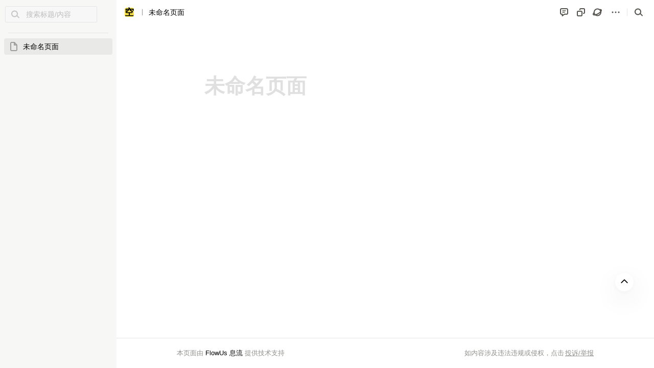

--- FILE ---
content_type: text/html
request_url: https://flowus.cn/share/1cc7b20d-a490-4734-8659-7f753d7ac8ad
body_size: 2383
content:
<!DOCTYPE html>
<html lang="zh-cmn-Hans">
  <head>
    <script type="module" crossorigin src="https://cdn2.flowus.cn/assets/polyfills-65695737.js"></script>

    <meta charset="UTF-8" />
    <meta http-equiv="X-UA-Compatible" content="IE=edge" />
    <meta name="viewport" content="width=device-width, minimum-scale=1, maximum-scale=1" />
    <meta http-equiv="Cache-Control" content="no-cache, no-store, must-revalidate" />
    <meta name="referrer" content="strict-origin-when-cross-origin" />
    <meta name="un_verify" content="6297abee3e3a14a8d9a8375ca46aedc0" />
    <meta name="updated_at" content="1.145.0-1762920041220" />
    <meta name="description" content="使用 Flowus 构建您的知识平台，助您轻松创作与发布" />
    <link
      rel="shortcut icon"
      id="dynamic-favicon"
      href="https://cdn2.flowus.cn/fe-web-app-images/favicon.png"
    />
    <meta property="og:image" content="https://cdn2.flowus.cn/assets/og-image.png" />
    <title>FlowUs 息流｜一站式知识创作与发布平台</title>
    <script>
      // polyfill
      if (!Object.hasOwn) {
        Object.hasOwn = (obj, prop) => Object.prototype.hasOwnProperty.call(obj, prop);
      }
      // <!-- 添加 structuredClone polyfill -->
      if (typeof structuredClone !== 'function') {
        structuredClone = function (obj) {
          return JSON.parse(JSON.stringify(obj));
        };
      }
    </script>
    
    
    <link href="https://lib.baomitu.com/KaTeX/0.16.9/katex.min.css" rel="stylesheet" async />
    
    <!--  -->
     
    <script type="module" crossorigin src="https://cdn2.flowus.cn/assets/index-167331f9.js"></script>
    <link rel="modulepreload" crossorigin href="https://cdn2.flowus.cn/assets/react-vendor-1091751e.js">
    <link rel="modulepreload" crossorigin href="https://cdn2.flowus.cn/assets/lodash-6a475c5a.js">
    <link rel="modulepreload" crossorigin href="https://cdn2.flowus.cn/assets/flowus-bb3828e9.js">
    <link rel="modulepreload" crossorigin href="https://cdn2.flowus.cn/assets/tiptap-ba1d2aa6.js">
    <link rel="stylesheet" href="https://cdn2.flowus.cn/assets/flowus-a377f5cb.css">
    <link rel="stylesheet" href="https://cdn2.flowus.cn/assets/index-78f55fb1.css">
    <script type="module">try{import.meta.url;import("_").catch(()=>1);}catch(e){}window.__vite_is_modern_browser=true;</script>
    <script type="module">!function(){if(window.__vite_is_modern_browser)return;console.warn("vite: loading legacy build because dynamic import or import.meta.url is unsupported, syntax error above should be ignored");var e=document.getElementById("vite-legacy-polyfill"),n=document.createElement("script");n.src=e.src,n.onload=function(){System.import(document.getElementById('vite-legacy-entry').getAttribute('data-src'))},document.body.appendChild(n)}();</script>
  </head>

  <body>
    <style>#browser-error{margin-top:50px;text-align:center}#splash{align-items:center;display:none;height:100vh;justify-content:center;left:0;margin:0;padding:0;position:fixed;top:0;width:100vw;z-index:8849}.loader{animation:l13 .8s linear infinite;background:radial-gradient(farthest-side,#595959 94%,transparent) top/6px 6px no-repeat,conic-gradient(transparent 30%,#595959);border-radius:50%;height:30px;-webkit-mask:radial-gradient(farthest-side,transparent calc(100% - 6px),#000 0);width:30px}@keyframes l13{to{transform:rotate(2turn)}}.splash-light,.splash-system{background-color:#fff}.splash-dark{background-color:#171717}.splash-dark-walles{background-color:#0d0c0f}@media (color-index:48){.splash-system{background-color:#171717}}@media (color:48842621){.splash-system{background-color:#171717}}@media (prefers-color-scheme:dark){.splash-system{background-color:#171717}}</style>
    <div id="root"></div>

    <div id="splash">
      
      <!--  -->
      
      <div
        style="
          display: flex;
          flex-flow: column;
          color: #595959;
          font-size: 12px;
          text-align: center;
        "
      >
        <span class="loader"></span>
        <!-- <span style="margin-top: 10px">1 / 2</span> -->
      </div>
      
    </div>
    <!--  -->
    
    <noscript>当前浏览器环境下无法运行，请复制链接到其他浏览器打开</noscript>
    
    <!--  -->
    

    <script type="text/javascript">
      (() => {
        const isDebug = location.href.includes('~~debug~~');
        if (isDebug) {
          const script = document.createElement('script');
          script.src = 'https://cdn.staticfile.org/vConsole/3.15.0/vconsole.min.js';
          script.onload = () => {
            new VConsole();
          };
          document.body.appendChild(script);
        }
        const splash = document.getElementById('splash');
        const localTheme = localStorage.getItem('theme_mode');
        splash.style.display = 'flex';
        if (location.search.includes('blog=walles')) {
          splash.classList.add('splash-dark-walles');
          return;
        }
        if (location.search.includes('blog=buildin')) {
          splash.classList.add('splash-light');
          return;
        }
        if (!localTheme || localTheme === 'system') {
          splash.classList.add('splash-system');
        } else if (localTheme) {
          splash.classList.add(localTheme === 'dark' ? 'splash-dark' : 'splash-light');
        }
      })();
    </script>

    
    <!-- <script type="module" src="./src/desktop-setup.ts"></script> -->
    
    
    
    <script nomodule>!function(){var e=document,t=e.createElement("script");if(!("noModule"in t)&&"onbeforeload"in t){var n=!1;e.addEventListener("beforeload",(function(e){if(e.target===t)n=!0;else if(!e.target.hasAttribute("nomodule")||!n)return;e.preventDefault()}),!0),t.type="module",t.src=".",e.head.appendChild(t),t.remove()}}();</script>
    <script nomodule crossorigin id="vite-legacy-polyfill" src="https://cdn2.flowus.cn/assets/polyfills-legacy.cb05b48b.js"></script>
    <script nomodule crossorigin id="vite-legacy-entry" data-src="https://cdn2.flowus.cn/assets/index-legacy.58a23cf4.js">System.import(document.getElementById('vite-legacy-entry').getAttribute('data-src'))</script>
  </body>
</html>


--- FILE ---
content_type: text/css
request_url: https://cdn2.flowus.cn/assets/index-78f55fb1.css
body_size: 55102
content:
.tippy-box[data-theme~=next-tooltip]{backdrop-filter:blur(2px);background-color:var(--black-90);border-radius:4px;box-shadow:0 0 0 1px rgba(0,0,0,.03),0 3px 6px rgba(0,0,0,.1),0 12px 20px rgba(0,0,0,.1);color:var(--white);padding:4px 6px}.tippy-box[data-theme~=members-tooltip]{background-color:var(--black);border-radius:4px;color:var(--white);padding:4px 6px}.tippy-box[data-theme~=next-modal]{background-color:var(--white2);border-radius:4px;box-shadow:0 0 0 1px rgba(0,0,0,.03),0 3px 6px rgba(0,0,0,.1),0 12px 20px rgba(0,0,0,.1);color:var(--black);padding:4px 6px}.dark .tippy-box[data-theme~=members-tooltip],.dark .tippy-box[data-theme~=next-tooltip]{background-color:var(--grey6)}.tippy-content{padding:0!important}.tippy-box[data-theme~=none]{background-color:transparent;border-radius:0}[data-tippy-root]{z-index:8848!important}.fadein{animation:fadein .65s ease-in-out forwards}@keyframes fadein{0%{top:100%}to{top:50%}}.lazyhidden{animation:lazyhidden .2s ease-in-out 1.6s forwards;opacity:1}@keyframes lazyhidden{0%{opacity:1}to{opacity:0}}.rhap_container{background-color:#fff;box-shadow:0 0 3px rgba(0,0,0,.2);box-sizing:border-box;display:flex;flex-direction:column;font-family:inherit;line-height:1;padding:10px 15px;width:100%}.rhap_container:focus:not(.focus-visible){outline:0}.rhap_container:focus:not(:focus-visible){outline:0}.rhap_container svg{vertical-align:baseline;vertical-align:initial}.rhap_header{margin-bottom:10px}.rhap_footer{margin-top:5px}.rhap_main{display:flex;flex:1 1 auto;flex-direction:column}.rhap_stacked .rhap_controls-section{margin-top:8px}.rhap_horizontal{flex-direction:row}.rhap_horizontal .rhap_controls-section{margin-left:8px}.rhap_horizontal-reverse{flex-direction:row-reverse}.rhap_horizontal-reverse .rhap_controls-section{margin-right:8px}.rhap_stacked-reverse{flex-direction:column-reverse}.rhap_stacked-reverse .rhap_controls-section{margin-bottom:8px}.rhap_progress-section{align-items:center;display:flex;flex:3 1 auto}.rhap_progress-container{align-items:center;align-self:center;cursor:pointer;display:flex;flex:1 0 auto;height:20px;margin:0 calc(10px + 1%);-moz-user-select:none;user-select:none;-webkit-user-select:none}.rhap_progress-container:focus:not(.focus-visible){outline:0}.rhap_progress-container:focus:not(:focus-visible){outline:0}.rhap_time{color:#333;font-size:16px;-moz-user-select:none;user-select:none;-webkit-user-select:none}.rhap_progress-bar{background-color:#ddd;border-radius:2px;box-sizing:border-box;height:5px;position:relative;width:100%;z-index:0}.rhap_progress-filled{background-color:#868686;border-radius:2px;height:100%;position:absolute;z-index:2}.rhap_progress-bar-show-download{background-color:rgba(222,222,222,.5)}.rhap_download-progress{background-color:#ddd;border-radius:2px;height:100%;position:absolute;z-index:1}.rhap_progress-indicator{background:#868686;border-radius:50px;box-shadow:0 0 5px rgba(135,135,135,.5);box-sizing:border-box;height:20px;margin-left:-10px;position:absolute;top:-8px;width:20px;z-index:3}.rhap_controls-section{align-items:center;display:flex;flex:1 1 auto;justify-content:space-between}.rhap_additional-controls{align-items:center;display:flex;flex:1 0 auto}.rhap_repeat-button{color:#868686;font-size:26px;height:26px;margin-right:6px;width:26px}.rhap_main-controls{align-items:center;display:flex;flex:0 1 auto;justify-content:center}.rhap_main-controls-button{color:#868686;font-size:35px;height:35px;margin:0 3px;width:35px}.rhap_play-pause-button{font-size:40px;height:40px;width:40px}.rhap_volume-controls{align-items:center;display:flex;flex:1 0 auto;justify-content:flex-end}.rhap_volume-button{color:#868686;flex:0 0 26px;font-size:26px;height:26px;margin-right:6px;width:26px}.rhap_volume-container{align-items:center;display:flex;flex:0 1 100px;-moz-user-select:none;user-select:none;-webkit-user-select:none}.rhap_volume-bar-area{align-items:center;cursor:pointer;display:flex;height:14px;width:100%}.rhap_volume-bar-area:focus:not(.focus-visible){outline:0}.rhap_volume-bar-area:focus:not(:focus-visible){outline:0}.rhap_volume-bar{background:#ddd;border-radius:2px;box-sizing:border-box;height:4px;position:relative;width:100%}.rhap_volume-indicator{background:#868686;border-radius:50px;box-shadow:0 0 3px rgba(135,135,135,.5);box-sizing:border-box;cursor:pointer;height:12px;left:0;margin-left:-6px;opacity:.9;position:absolute;top:-4px;width:12px}.rhap_volume-indicator:hover{opacity:.9}.rhap_volume-filled{background-color:#868686;border-radius:2px;height:100%;position:absolute;z-index:2}.rhap_button-clear{background-color:transparent;border:none;cursor:pointer;overflow:hidden;padding:0}.rhap_button-clear:hover{opacity:.9;transition-duration:.2s}.rhap_button-clear:active{opacity:.95}.rhap_button-clear:focus:not(.focus-visible){outline:0}.rhap_button-clear:focus:not(:focus-visible){outline:0}.textLayer{-webkit-text-size-adjust:none;-moz-text-size-adjust:none;text-size-adjust:none;bottom:0;forced-color-adjust:none;left:0;line-height:1;opacity:.2;overflow:hidden;position:absolute;right:0;text-align:left;text-align:initial;top:0}.textLayer br,.textLayer span{color:transparent;cursor:text;position:absolute;transform-origin:0 0;white-space:pre}.textLayer span.markedContent{height:0;top:0}.textLayer .highlight{background-color:#b400aa;border-radius:4px;margin:-1px;padding:1px}.textLayer .highlight.appended{position:static}.textLayer .highlight.begin{border-radius:4px 0 0 4px}.textLayer .highlight.end{border-radius:0 4px 4px 0}.textLayer .highlight.middle{border-radius:0}.textLayer .highlight.selected{background-color:#006400}.textLayer ::-moz-selection{background:#00f}.textLayer ::selection{background:#00f}.textLayer br::-moz-selection{background:transparent}.textLayer br::selection{background:transparent}.textLayer .endOfContent{bottom:0;cursor:default;display:block;left:0;position:absolute;right:0;top:100%;-webkit-user-select:none;-moz-user-select:none;user-select:none;z-index:-1}.textLayer .endOfContent.active{top:0}:root{--annotation-unfocused-field-background:url('data:image/svg+xml;charset=utf-8,<svg width="1" height="1" xmlns="http://www.w3.org/2000/svg"><rect width="100%" height="100%" style="fill:rgba(0,54,255,.13)"/></svg>')}.annotationLayer section{position:absolute;text-align:left;text-align:initial}.annotationLayer .buttonWidgetAnnotation.pushButton>a,.annotationLayer .linkAnnotation>a{font-size:1em;height:100%;left:0;position:absolute;top:0;width:100%}.annotationLayer .buttonWidgetAnnotation.pushButton>canvas{left:0;position:relative;top:0;z-index:-1}.annotationLayer .buttonWidgetAnnotation.pushButton>a:hover,.annotationLayer .linkAnnotation>a:hover{background:#ff0;box-shadow:0 2px 10px #ff0;opacity:.2}.annotationLayer .textAnnotation img{cursor:pointer;position:absolute}.annotationLayer .buttonWidgetAnnotation.checkBox input,.annotationLayer .buttonWidgetAnnotation.radioButton input,.annotationLayer .choiceWidgetAnnotation select,.annotationLayer .textWidgetAnnotation input,.annotationLayer .textWidgetAnnotation textarea{background-image:url('data:image/svg+xml;charset=utf-8,<svg width="1" height="1" xmlns="http://www.w3.org/2000/svg"><rect width="100%" height="100%" style="fill:rgba(0,54,255,.13)"/></svg>');background-image:var(--annotation-unfocused-field-background);border:1px solid transparent;box-sizing:border-box;font-size:9px;height:100%;margin:0;padding:0 3px;vertical-align:top;width:100%}.annotationLayer .choiceWidgetAnnotation select option{padding:0}.annotationLayer .buttonWidgetAnnotation.radioButton input{border-radius:50%}.annotationLayer .textWidgetAnnotation textarea{font:message-box;font-size:9px;resize:none}.annotationLayer .buttonWidgetAnnotation.checkBox input[disabled],.annotationLayer .buttonWidgetAnnotation.radioButton input[disabled],.annotationLayer .choiceWidgetAnnotation select[disabled],.annotationLayer .textWidgetAnnotation input[disabled],.annotationLayer .textWidgetAnnotation textarea[disabled]{background:none;border:1px solid transparent;cursor:not-allowed}.annotationLayer .buttonWidgetAnnotation.checkBox input:hover,.annotationLayer .buttonWidgetAnnotation.radioButton input:hover,.annotationLayer .choiceWidgetAnnotation select:hover,.annotationLayer .textWidgetAnnotation input:hover,.annotationLayer .textWidgetAnnotation textarea:hover{border:1px solid #000}.annotationLayer .choiceWidgetAnnotation select:focus,.annotationLayer .textWidgetAnnotation input:focus,.annotationLayer .textWidgetAnnotation textarea:focus{background:none;border:1px solid transparent}.annotationLayer .buttonWidgetAnnotation.checkBox :focus,.annotationLayer .buttonWidgetAnnotation.radioButton :focus,.annotationLayer .choiceWidgetAnnotation select :focus,.annotationLayer .textWidgetAnnotation input :focus,.annotationLayer .textWidgetAnnotation textarea :focus{background-color:transparent;background-image:none;outline:auto}.annotationLayer .buttonWidgetAnnotation.checkBox input:checked:after,.annotationLayer .buttonWidgetAnnotation.checkBox input:checked:before,.annotationLayer .buttonWidgetAnnotation.radioButton input:checked:before{background-color:#000;content:"";display:block;position:absolute}.annotationLayer .buttonWidgetAnnotation.checkBox input:checked:after,.annotationLayer .buttonWidgetAnnotation.checkBox input:checked:before{height:80%;left:45%;width:1px}.annotationLayer .buttonWidgetAnnotation.checkBox input:checked:before{transform:rotate(45deg)}.annotationLayer .buttonWidgetAnnotation.checkBox input:checked:after{transform:rotate(-45deg)}.annotationLayer .buttonWidgetAnnotation.radioButton input:checked:before{border-radius:50%;height:50%;left:30%;top:20%;width:50%}.annotationLayer .textWidgetAnnotation input.comb{font-family:monospace;padding-left:2px;padding-right:0}.annotationLayer .textWidgetAnnotation input.comb:focus{width:103%}.annotationLayer .buttonWidgetAnnotation.checkBox input,.annotationLayer .buttonWidgetAnnotation.radioButton input{-webkit-appearance:none;-moz-appearance:none;appearance:none;padding:0}.annotationLayer .popupWrapper{position:absolute;width:20em}.annotationLayer .popup{word-wrap:break-word;background-color:#ff9;border-radius:2px;box-shadow:0 2px 5px #888;cursor:pointer;font:message-box;font-size:9px;margin-left:5px;max-width:20em;padding:6px;position:absolute;white-space:normal;z-index:200}.annotationLayer .popup>*{font-size:9px}.annotationLayer .popup h1{display:inline-block}.annotationLayer .popupDate{display:inline-block;margin-left:5px}.annotationLayer .popupContent{border-top:1px solid #333;margin-top:2px;padding-top:2px}.annotationLayer .richText>*{white-space:pre-wrap}.annotationLayer .caretAnnotation,.annotationLayer .circleAnnotation svg ellipse,.annotationLayer .fileAttachmentAnnotation,.annotationLayer .freeTextAnnotation,.annotationLayer .highlightAnnotation,.annotationLayer .inkAnnotation svg polyline,.annotationLayer .lineAnnotation svg line,.annotationLayer .polygonAnnotation svg polygon,.annotationLayer .polylineAnnotation svg polyline,.annotationLayer .squareAnnotation svg rect,.annotationLayer .squigglyAnnotation,.annotationLayer .stampAnnotation,.annotationLayer .strikeoutAnnotation,.annotationLayer .underlineAnnotation{cursor:pointer}:root{--xfa-unfocused-field-background:url('data:image/svg+xml;charset=utf-8,<svg width="1" height="1" xmlns="http://www.w3.org/2000/svg"><rect width="100%" height="100%" style="fill:rgba(0,54,255,.13)"/></svg>')}.xfaLayer .highlight{background-color:#efcbed;border-radius:4px;margin:-1px;padding:1px}.xfaLayer .highlight.appended{position:static}.xfaLayer .highlight.begin{border-radius:4px 0 0 4px}.xfaLayer .highlight.end{border-radius:0 4px 4px 0}.xfaLayer .highlight.middle{border-radius:0}.xfaLayer .highlight.selected{background-color:#cbdfcb}.xfaLayer ::-moz-selection{background:#00f}.xfaLayer ::selection{background:#00f}.xfaPage{overflow:hidden;position:relative}.xfaContentarea{position:absolute}.xfaPrintOnly{display:none}.xfaLayer{left:0;line-height:1.2;position:absolute;text-align:left;text-align:initial;top:0;transform-origin:0 0}.xfaLayer *{font-feature-settings:inherit;background-color:transparent;box-sizing:border-box;color:inherit;font:inherit;font-kerning:inherit;font-style:inherit;font-weight:inherit;letter-spacing:-.01px;line-height:inherit;margin:0;padding:0;pointer-events:auto;text-align:inherit;text-decoration:inherit}.xfaLayer div,.xfaLayer svg,.xfaLayer svg *{pointer-events:none}.xfaLayer a{color:#00f}.xfaRich li{margin-left:3em}.xfaFont{font-feature-settings:"kern" off;color:#000;font-kerning:none;font-size:10px;font-style:normal;font-weight:400;letter-spacing:0;text-decoration:none;vertical-align:0}.xfaCaption{flex:0 0 auto;overflow:hidden}.xfaCaptionForCheckButton{flex:1 1 auto;overflow:hidden}.xfaLabel{height:100%;width:100%}.xfaLeft{flex-direction:row}.xfaLeft,.xfaRight{align-items:center;display:flex}.xfaRight{flex-direction:row-reverse}.xfaLeft>.xfaCaption,.xfaLeft>.xfaCaptionForCheckButton,.xfaRight>.xfaCaption,.xfaRight>.xfaCaptionForCheckButton{max-height:100%}.xfaTop{flex-direction:column}.xfaBottom,.xfaTop{align-items:flex-start;display:flex}.xfaBottom{flex-direction:column-reverse}.xfaBottom>.xfaCaption,.xfaBottom>.xfaCaptionForCheckButton,.xfaTop>.xfaCaption,.xfaTop>.xfaCaptionForCheckButton{width:100%}.xfaBorder{background-color:transparent;pointer-events:none;position:absolute}.xfaWrapped{height:100%;width:100%}.xfaSelect:focus,.xfaTextfield:focus{background-color:transparent;background-image:none;outline:auto;outline-offset:-1px}.xfaCheckbox:focus,.xfaRadio:focus{outline:auto}.xfaSelect,.xfaTextfield{background-image:url('data:image/svg+xml;charset=utf-8,<svg width="1" height="1" xmlns="http://www.w3.org/2000/svg"><rect width="100%" height="100%" style="fill:rgba(0,54,255,.13)"/></svg>');background-image:var(--xfa-unfocused-field-background);border:none;flex:1 1 auto;height:100%;resize:none;width:100%}.xfaBottom>.xfaSelect,.xfaBottom>.xfaTextfield,.xfaTop>.xfaSelect,.xfaTop>.xfaTextfield{flex:0 1 auto}.xfaButton{border:none;cursor:pointer;text-align:center}.xfaButton,.xfaLink{height:100%;width:100%}.xfaLink{left:0;position:absolute;top:0}.xfaCheckbox,.xfaRadio{border:none;flex:0 0 auto;height:100%;width:100%}.xfaRich{white-space:pre-wrap}.xfaImage,.xfaRich{height:100%;width:100%}.xfaImage{-o-object-fit:contain;object-fit:contain;-o-object-position:left top;object-position:left top}.xfaLrTb,.xfaRlTb,.xfaTb{flex-direction:column}.xfaLr,.xfaLrTb,.xfaRlTb,.xfaTb{align-items:stretch;display:flex}.xfaLr{flex-direction:row}.xfaRl{align-items:stretch;display:flex;flex-direction:row-reverse}.xfaTb>div{justify-content:left}.xfaArea,.xfaPosition{position:relative}.xfaValignMiddle{align-items:center;display:flex}.xfaTable{flex-direction:column}.xfaTable,.xfaTable .xfaRow{align-items:stretch;display:flex}.xfaTable .xfaRow{flex-direction:row}.xfaTable .xfaRlRow{align-items:stretch;display:flex;flex:1;flex-direction:row-reverse}.xfaTable .xfaRlRow>div{flex:1}.xfaDisabled input,.xfaDisabled textarea,.xfaNonInteractive input,.xfaNonInteractive textarea,.xfaReadOnly input,.xfaReadOnly textarea{background:transparent none repeat 0 0/auto auto padding-box border-box scroll;background:initial}@media print{.xfaSelect,.xfaTextfield{background:transparent}.xfaSelect{-webkit-appearance:none;-moz-appearance:none;appearance:none;text-indent:1px;text-overflow:""}}:root{--viewer-container-height:0;--pdfViewer-padding-bottom:0;--page-margin:1px auto -8px;--page-border:9px solid transparent;--spreadHorizontalWrapped-margin-LR:-3.5px;--zoom-factor:1}@media screen and (forced-colors:active){:root{--pdfViewer-padding-bottom:9px;--page-margin:9px auto 0;--page-border:none;--spreadHorizontalWrapped-margin-LR:4.5px}}.pdfViewer{padding-bottom:0;padding-bottom:var(--pdfViewer-padding-bottom)}.pdfViewer .canvasWrapper{overflow:hidden}.pdfViewer .page{background-clip:content-box;background-color:#fff;border:9px solid transparent;border:var(--page-border);-o-border-image:url([data-uri]) 9 9 repeat;border-image:url([data-uri]) 9 9 repeat;direction:ltr;height:1056px;margin:1px auto -8px;margin:var(--page-margin);overflow:visible;position:relative;width:816px}.pdfViewer .dummyPage{height:0;height:var(--viewer-container-height);position:relative;width:0}.pdfViewer.removePageBorders .page{border:none;margin:0 auto 10px}.pdfViewer.singlePageView{display:inline-block}.pdfViewer.singlePageView .page{border:none;margin:0}.pdfViewer.scrollHorizontal,.pdfViewer.scrollWrapped,.spread{margin-left:3.5px;margin-right:3.5px;text-align:center}.pdfViewer.scrollHorizontal,.spread{white-space:nowrap}.pdfViewer.removePageBorders,.pdfViewer.scrollHorizontal .spread,.pdfViewer.scrollWrapped .spread{margin-left:0;margin-right:0}.pdfViewer.scrollHorizontal .page,.pdfViewer.scrollHorizontal .spread,.pdfViewer.scrollWrapped .page,.pdfViewer.scrollWrapped .spread,.spread .dummyPage,.spread .page{display:inline-block;vertical-align:middle}.pdfViewer.scrollHorizontal .page,.pdfViewer.scrollWrapped .page,.spread .page{margin-left:-3.5px;margin-left:var(--spreadHorizontalWrapped-margin-LR);margin-right:-3.5px;margin-right:var(--spreadHorizontalWrapped-margin-LR)}.pdfViewer.removePageBorders .spread .page,.pdfViewer.removePageBorders.scrollHorizontal .page,.pdfViewer.removePageBorders.scrollWrapped .page{margin-left:5px;margin-right:5px}.pdfViewer .page canvas{display:block;margin:0}.pdfViewer .page canvas[hidden]{display:none}.pdfViewer .page .loadingIcon{background:url([data-uri]) 50% no-repeat;bottom:0;display:block;left:0;position:absolute;right:0;top:0}.pdfViewer .page .loadingIcon.notVisible{background:none}.pdfViewer.enablePermissions .textLayer span{cursor:not-allowed;-webkit-user-select:none!important;-moz-user-select:none!important;user-select:none!important}.pdfPresentationMode .pdfViewer{padding-bottom:0}.pdfPresentationMode .spread{margin:0}.pdfPresentationMode .pdfViewer .page{border:2px solid transparent;margin:0 auto}.markdown-render ol,.markdown-render ul{list-style:decimal;list-style-position:outside}.markdown-render h1,.markdown-render h2,.markdown-render h3,.markdown-render h4,.markdown-render h5,.markdown-render h6{font-size:revert;font-weight:revert;margin:revert}.markdown-render p code{background:#666;border:1px solid var(--grey3);border-radius:4px;color:#fff;margin:0 2px;padding:0 2px}.hljs{border-radius:10px}.markdown-render h1{color:var(--black);font-size:30px;font-weight:500;line-height:45px}.markdown-render h2{color:var(--black);font-size:24px;font-weight:500;line-height:36px}.markdown-render h3{color:var(--black);font-size:20px;font-weight:500;line-height:30px}.markdown-render table{border-bottom:1px solid var(--grey3);border-left-width:1px;border-left:0 solid var(--grey3);border-right:1px solid var(--grey3);border-top-width:1px;border-top:0 solid var(--grey3)}.markdown-render table tr td,.markdown-render table tr th{border-bottom-width:1px;border-bottom:0 solid var(--grey3);border-left:1px solid var(--grey3);border-right-width:1px;border-right:0 solid var(--grey3);border-top:1px solid var(--grey3);padding:7px 10px}.markdown-render ol{list-style-type:decimal;padding-left:20px}.markdown-render ul{list-style-type:disc;padding-left:20px}.markdown-render .pre-tag:hover button{opacity:1}.markdown-render .pre-tag code{background:var(--white1);border-radius:8px}@font-face{font-family:KaTeX_AMS;font-style:normal;font-weight:400;src:url(https://cdn2.flowus.cn/assets/KaTeX_AMS-Regular-0cdd387c.woff2) format("woff2"),url(https://cdn2.flowus.cn/assets/KaTeX_AMS-Regular-30da91e8.woff) format("woff"),url(https://cdn2.flowus.cn/assets/KaTeX_AMS-Regular-68534840.ttf) format("truetype")}@font-face{font-family:KaTeX_Caligraphic;font-style:normal;font-weight:700;src:url(https://cdn2.flowus.cn/assets/KaTeX_Caligraphic-Bold-de7701e4.woff2) format("woff2"),url(https://cdn2.flowus.cn/assets/KaTeX_Caligraphic-Bold-1ae6bd74.woff) format("woff"),url(https://cdn2.flowus.cn/assets/KaTeX_Caligraphic-Bold-07d8e303.ttf) format("truetype")}@font-face{font-family:KaTeX_Caligraphic;font-style:normal;font-weight:400;src:url(https://cdn2.flowus.cn/assets/KaTeX_Caligraphic-Regular-5d53e70a.woff2) format("woff2"),url(https://cdn2.flowus.cn/assets/KaTeX_Caligraphic-Regular-3398dd02.woff) format("woff"),url(https://cdn2.flowus.cn/assets/KaTeX_Caligraphic-Regular-ed0b7437.ttf) format("truetype")}@font-face{font-family:KaTeX_Fraktur;font-style:normal;font-weight:700;src:url(https://cdn2.flowus.cn/assets/KaTeX_Fraktur-Bold-74444efd.woff2) format("woff2"),url(https://cdn2.flowus.cn/assets/KaTeX_Fraktur-Bold-9be7ceb8.woff) format("woff"),url(https://cdn2.flowus.cn/assets/KaTeX_Fraktur-Bold-9163df9c.ttf) format("truetype")}@font-face{font-family:KaTeX_Fraktur;font-style:normal;font-weight:400;src:url(https://cdn2.flowus.cn/assets/KaTeX_Fraktur-Regular-51814d27.woff2) format("woff2"),url(https://cdn2.flowus.cn/assets/KaTeX_Fraktur-Regular-5e28753b.woff) format("woff"),url(https://cdn2.flowus.cn/assets/KaTeX_Fraktur-Regular-1e6f9579.ttf) format("truetype")}@font-face{font-family:KaTeX_Main;font-style:normal;font-weight:700;src:url(https://cdn2.flowus.cn/assets/KaTeX_Main-Bold-0f60d1b8.woff2) format("woff2"),url(https://cdn2.flowus.cn/assets/KaTeX_Main-Bold-c76c5d69.woff) format("woff"),url(https://cdn2.flowus.cn/assets/KaTeX_Main-Bold-138ac28d.ttf) format("truetype")}@font-face{font-family:KaTeX_Main;font-style:italic;font-weight:700;src:url(https://cdn2.flowus.cn/assets/KaTeX_Main-BoldItalic-99cd42a3.woff2) format("woff2"),url(https://cdn2.flowus.cn/assets/KaTeX_Main-BoldItalic-a6f7ec0d.woff) format("woff"),url(https://cdn2.flowus.cn/assets/KaTeX_Main-BoldItalic-70ee1f64.ttf) format("truetype")}@font-face{font-family:KaTeX_Main;font-style:italic;font-weight:400;src:url(https://cdn2.flowus.cn/assets/KaTeX_Main-Italic-97479ca6.woff2) format("woff2"),url(https://cdn2.flowus.cn/assets/KaTeX_Main-Italic-f1d6ef86.woff) format("woff"),url(https://cdn2.flowus.cn/assets/KaTeX_Main-Italic-0d85ae7c.ttf) format("truetype")}@font-face{font-family:KaTeX_Main;font-style:normal;font-weight:400;src:url(https://cdn2.flowus.cn/assets/KaTeX_Main-Regular-c2342cd8.woff2) format("woff2"),url(https://cdn2.flowus.cn/assets/KaTeX_Main-Regular-c6368d87.woff) format("woff"),url(https://cdn2.flowus.cn/assets/KaTeX_Main-Regular-d0332f52.ttf) format("truetype")}@font-face{font-family:KaTeX_Math;font-style:italic;font-weight:700;src:url(https://cdn2.flowus.cn/assets/KaTeX_Math-BoldItalic-dc47344d.woff2) format("woff2"),url(https://cdn2.flowus.cn/assets/KaTeX_Math-BoldItalic-850c0af5.woff) format("woff"),url(https://cdn2.flowus.cn/assets/KaTeX_Math-BoldItalic-f9377ab0.ttf) format("truetype")}@font-face{font-family:KaTeX_Math;font-style:italic;font-weight:400;src:url(https://cdn2.flowus.cn/assets/KaTeX_Math-Italic-7af58c5e.woff2) format("woff2"),url(https://cdn2.flowus.cn/assets/KaTeX_Math-Italic-8a8d2445.woff) format("woff"),url(https://cdn2.flowus.cn/assets/KaTeX_Math-Italic-08ce98e5.ttf) format("truetype")}@font-face{font-family:KaTeX_SansSerif;font-style:normal;font-weight:700;src:url(https://cdn2.flowus.cn/assets/KaTeX_SansSerif-Bold-e99ae511.woff2) format("woff2"),url(https://cdn2.flowus.cn/assets/KaTeX_SansSerif-Bold-ece03cfd.woff) format("woff"),url(https://cdn2.flowus.cn/assets/KaTeX_SansSerif-Bold-1ece03f7.ttf) format("truetype")}@font-face{font-family:KaTeX_SansSerif;font-style:italic;font-weight:400;src:url(https://cdn2.flowus.cn/assets/KaTeX_SansSerif-Italic-00b26ac8.woff2) format("woff2"),url(https://cdn2.flowus.cn/assets/KaTeX_SansSerif-Italic-91ee6750.woff) format("woff"),url(https://cdn2.flowus.cn/assets/KaTeX_SansSerif-Italic-3931dd81.ttf) format("truetype")}@font-face{font-family:KaTeX_SansSerif;font-style:normal;font-weight:400;src:url(https://cdn2.flowus.cn/assets/KaTeX_SansSerif-Regular-68e8c73e.woff2) format("woff2"),url(https://cdn2.flowus.cn/assets/KaTeX_SansSerif-Regular-11e4dc8a.woff) format("woff"),url(https://cdn2.flowus.cn/assets/KaTeX_SansSerif-Regular-f36ea897.ttf) format("truetype")}@font-face{font-family:KaTeX_Script;font-style:normal;font-weight:400;src:url(https://cdn2.flowus.cn/assets/KaTeX_Script-Regular-036d4e95.woff2) format("woff2"),url(https://cdn2.flowus.cn/assets/KaTeX_Script-Regular-d96cdf2b.woff) format("woff"),url(https://cdn2.flowus.cn/assets/KaTeX_Script-Regular-1c67f068.ttf) format("truetype")}@font-face{font-family:KaTeX_Size1;font-style:normal;font-weight:400;src:url(https://cdn2.flowus.cn/assets/KaTeX_Size1-Regular-6b47c401.woff2) format("woff2"),url(https://cdn2.flowus.cn/assets/KaTeX_Size1-Regular-c943cc98.woff) format("woff"),url(https://cdn2.flowus.cn/assets/KaTeX_Size1-Regular-95b6d2f1.ttf) format("truetype")}@font-face{font-family:KaTeX_Size2;font-style:normal;font-weight:400;src:url(https://cdn2.flowus.cn/assets/KaTeX_Size2-Regular-d04c5421.woff2) format("woff2"),url(https://cdn2.flowus.cn/assets/KaTeX_Size2-Regular-2014c523.woff) format("woff"),url(https://cdn2.flowus.cn/assets/KaTeX_Size2-Regular-a6b2099f.ttf) format("truetype")}@font-face{font-family:KaTeX_Size3;font-style:normal;font-weight:400;src:url([data-uri]) format("woff2"),url(https://cdn2.flowus.cn/assets/KaTeX_Size3-Regular-6ab6b62e.woff) format("woff"),url(https://cdn2.flowus.cn/assets/KaTeX_Size3-Regular-500e04d5.ttf) format("truetype")}@font-face{font-family:KaTeX_Size4;font-style:normal;font-weight:400;src:url(https://cdn2.flowus.cn/assets/KaTeX_Size4-Regular-a4af7d41.woff2) format("woff2"),url(https://cdn2.flowus.cn/assets/KaTeX_Size4-Regular-99f9c675.woff) format("woff"),url(https://cdn2.flowus.cn/assets/KaTeX_Size4-Regular-c647367d.ttf) format("truetype")}@font-face{font-family:KaTeX_Typewriter;font-style:normal;font-weight:400;src:url(https://cdn2.flowus.cn/assets/KaTeX_Typewriter-Regular-71d517d6.woff2) format("woff2"),url(https://cdn2.flowus.cn/assets/KaTeX_Typewriter-Regular-e14fed02.woff) format("woff"),url(https://cdn2.flowus.cn/assets/KaTeX_Typewriter-Regular-f01f3e87.ttf) format("truetype")}.katex{font: 1.21em KaTeX_Main,Times New Roman,serif;line-height:1.2;text-indent:0;text-rendering:auto}.katex *{-ms-high-contrast-adjust:none!important;border-color:currentColor}.katex .katex-version:after{content:"0.16.22"}.katex .katex-mathml{clip:rect(1px,1px,1px,1px);border:0;height:1px;overflow:hidden;padding:0;position:absolute;width:1px}.katex .katex-html>.newline{display:block}.katex .base{position:relative;white-space:nowrap;width:-moz-min-content;width:min-content}.katex .base,.katex .strut{display:inline-block}.katex .textbf{font-weight:700}.katex .textit{font-style:italic}.katex .textrm{font-family:KaTeX_Main}.katex .textsf{font-family:KaTeX_SansSerif}.katex .texttt{font-family:KaTeX_Typewriter}.katex .mathnormal{font-family:KaTeX_Math;font-style:italic}.katex .mathit{font-family:KaTeX_Main;font-style:italic}.katex .mathrm{font-style:normal}.katex .mathbf{font-family:KaTeX_Main;font-weight:700}.katex .boldsymbol{font-family:KaTeX_Math;font-style:italic;font-weight:700}.katex .amsrm,.katex .mathbb,.katex .textbb{font-family:KaTeX_AMS}.katex .mathcal{font-family:KaTeX_Caligraphic}.katex .mathfrak,.katex .textfrak{font-family:KaTeX_Fraktur}.katex .mathboldfrak,.katex .textboldfrak{font-family:KaTeX_Fraktur;font-weight:700}.katex .mathtt{font-family:KaTeX_Typewriter}.katex .mathscr,.katex .textscr{font-family:KaTeX_Script}.katex .mathsf,.katex .textsf{font-family:KaTeX_SansSerif}.katex .mathboldsf,.katex .textboldsf{font-family:KaTeX_SansSerif;font-weight:700}.katex .mathitsf,.katex .mathsfit,.katex .textitsf{font-family:KaTeX_SansSerif;font-style:italic}.katex .mainrm{font-family:KaTeX_Main;font-style:normal}.katex .vlist-t{border-collapse:collapse;display:inline-table;table-layout:fixed}.katex .vlist-r{display:table-row}.katex .vlist{display:table-cell;position:relative;vertical-align:bottom}.katex .vlist>span{display:block;height:0;position:relative}.katex .vlist>span>span{display:inline-block}.katex .vlist>span>.pstrut{overflow:hidden;width:0}.katex .vlist-t2{margin-right:-2px}.katex .vlist-s{display:table-cell;font-size:1px;min-width:2px;vertical-align:bottom;width:2px}.katex .vbox{align-items:baseline;display:inline-flex;flex-direction:column}.katex .hbox{width:100%}.katex .hbox,.katex .thinbox{display:inline-flex;flex-direction:row}.katex .thinbox{max-width:0;width:0}.katex .msupsub{text-align:left}.katex .mfrac>span>span{text-align:center}.katex .mfrac .frac-line{border-bottom-style:solid;display:inline-block;width:100%}.katex .hdashline,.katex .hline,.katex .mfrac .frac-line,.katex .overline .overline-line,.katex .rule,.katex .underline .underline-line{min-height:1px}.katex .mspace{display:inline-block}.katex .clap,.katex .llap,.katex .rlap{position:relative;width:0}.katex .clap>.inner,.katex .llap>.inner,.katex .rlap>.inner{position:absolute}.katex .clap>.fix,.katex .llap>.fix,.katex .rlap>.fix{display:inline-block}.katex .llap>.inner{right:0}.katex .clap>.inner,.katex .rlap>.inner{left:0}.katex .clap>.inner>span{margin-left:-50%;margin-right:50%}.katex .rule{border:0 solid;display:inline-block;position:relative}.katex .hline,.katex .overline .overline-line,.katex .underline .underline-line{border-bottom-style:solid;display:inline-block;width:100%}.katex .hdashline{border-bottom-style:dashed;display:inline-block;width:100%}.katex .sqrt>.root{margin-left:.2777777778em;margin-right:-.5555555556em}.katex .fontsize-ensurer.reset-size1.size1,.katex .sizing.reset-size1.size1{font-size:1em}.katex .fontsize-ensurer.reset-size1.size2,.katex .sizing.reset-size1.size2{font-size:1.2em}.katex .fontsize-ensurer.reset-size1.size3,.katex .sizing.reset-size1.size3{font-size:1.4em}.katex .fontsize-ensurer.reset-size1.size4,.katex .sizing.reset-size1.size4{font-size:1.6em}.katex .fontsize-ensurer.reset-size1.size5,.katex .sizing.reset-size1.size5{font-size:1.8em}.katex .fontsize-ensurer.reset-size1.size6,.katex .sizing.reset-size1.size6{font-size:2em}.katex .fontsize-ensurer.reset-size1.size7,.katex .sizing.reset-size1.size7{font-size:2.4em}.katex .fontsize-ensurer.reset-size1.size8,.katex .sizing.reset-size1.size8{font-size:2.88em}.katex .fontsize-ensurer.reset-size1.size9,.katex .sizing.reset-size1.size9{font-size:3.456em}.katex .fontsize-ensurer.reset-size1.size10,.katex .sizing.reset-size1.size10{font-size:4.148em}.katex .fontsize-ensurer.reset-size1.size11,.katex .sizing.reset-size1.size11{font-size:4.976em}.katex .fontsize-ensurer.reset-size2.size1,.katex .sizing.reset-size2.size1{font-size:.8333333333em}.katex .fontsize-ensurer.reset-size2.size2,.katex .sizing.reset-size2.size2{font-size:1em}.katex .fontsize-ensurer.reset-size2.size3,.katex .sizing.reset-size2.size3{font-size:1.1666666667em}.katex .fontsize-ensurer.reset-size2.size4,.katex .sizing.reset-size2.size4{font-size:1.3333333333em}.katex .fontsize-ensurer.reset-size2.size5,.katex .sizing.reset-size2.size5{font-size:1.5em}.katex .fontsize-ensurer.reset-size2.size6,.katex .sizing.reset-size2.size6{font-size:1.6666666667em}.katex .fontsize-ensurer.reset-size2.size7,.katex .sizing.reset-size2.size7{font-size:2em}.katex .fontsize-ensurer.reset-size2.size8,.katex .sizing.reset-size2.size8{font-size:2.4em}.katex .fontsize-ensurer.reset-size2.size9,.katex .sizing.reset-size2.size9{font-size:2.88em}.katex .fontsize-ensurer.reset-size2.size10,.katex .sizing.reset-size2.size10{font-size:3.4566666667em}.katex .fontsize-ensurer.reset-size2.size11,.katex .sizing.reset-size2.size11{font-size:4.1466666667em}.katex .fontsize-ensurer.reset-size3.size1,.katex .sizing.reset-size3.size1{font-size:.7142857143em}.katex .fontsize-ensurer.reset-size3.size2,.katex .sizing.reset-size3.size2{font-size:.8571428571em}.katex .fontsize-ensurer.reset-size3.size3,.katex .sizing.reset-size3.size3{font-size:1em}.katex .fontsize-ensurer.reset-size3.size4,.katex .sizing.reset-size3.size4{font-size:1.1428571429em}.katex .fontsize-ensurer.reset-size3.size5,.katex .sizing.reset-size3.size5{font-size:1.2857142857em}.katex .fontsize-ensurer.reset-size3.size6,.katex .sizing.reset-size3.size6{font-size:1.4285714286em}.katex .fontsize-ensurer.reset-size3.size7,.katex .sizing.reset-size3.size7{font-size:1.7142857143em}.katex .fontsize-ensurer.reset-size3.size8,.katex .sizing.reset-size3.size8{font-size:2.0571428571em}.katex .fontsize-ensurer.reset-size3.size9,.katex .sizing.reset-size3.size9{font-size:2.4685714286em}.katex .fontsize-ensurer.reset-size3.size10,.katex .sizing.reset-size3.size10{font-size:2.9628571429em}.katex .fontsize-ensurer.reset-size3.size11,.katex .sizing.reset-size3.size11{font-size:3.5542857143em}.katex .fontsize-ensurer.reset-size4.size1,.katex .sizing.reset-size4.size1{font-size:.625em}.katex .fontsize-ensurer.reset-size4.size2,.katex .sizing.reset-size4.size2{font-size:.75em}.katex .fontsize-ensurer.reset-size4.size3,.katex .sizing.reset-size4.size3{font-size:.875em}.katex .fontsize-ensurer.reset-size4.size4,.katex .sizing.reset-size4.size4{font-size:1em}.katex .fontsize-ensurer.reset-size4.size5,.katex .sizing.reset-size4.size5{font-size:1.125em}.katex .fontsize-ensurer.reset-size4.size6,.katex .sizing.reset-size4.size6{font-size:1.25em}.katex .fontsize-ensurer.reset-size4.size7,.katex .sizing.reset-size4.size7{font-size:1.5em}.katex .fontsize-ensurer.reset-size4.size8,.katex .sizing.reset-size4.size8{font-size:1.8em}.katex .fontsize-ensurer.reset-size4.size9,.katex .sizing.reset-size4.size9{font-size:2.16em}.katex .fontsize-ensurer.reset-size4.size10,.katex .sizing.reset-size4.size10{font-size:2.5925em}.katex .fontsize-ensurer.reset-size4.size11,.katex .sizing.reset-size4.size11{font-size:3.11em}.katex .fontsize-ensurer.reset-size5.size1,.katex .sizing.reset-size5.size1{font-size:.5555555556em}.katex .fontsize-ensurer.reset-size5.size2,.katex .sizing.reset-size5.size2{font-size:.6666666667em}.katex .fontsize-ensurer.reset-size5.size3,.katex .sizing.reset-size5.size3{font-size:.7777777778em}.katex .fontsize-ensurer.reset-size5.size4,.katex .sizing.reset-size5.size4{font-size:.8888888889em}.katex .fontsize-ensurer.reset-size5.size5,.katex .sizing.reset-size5.size5{font-size:1em}.katex .fontsize-ensurer.reset-size5.size6,.katex .sizing.reset-size5.size6{font-size:1.1111111111em}.katex .fontsize-ensurer.reset-size5.size7,.katex .sizing.reset-size5.size7{font-size:1.3333333333em}.katex .fontsize-ensurer.reset-size5.size8,.katex .sizing.reset-size5.size8{font-size:1.6em}.katex .fontsize-ensurer.reset-size5.size9,.katex .sizing.reset-size5.size9{font-size:1.92em}.katex .fontsize-ensurer.reset-size5.size10,.katex .sizing.reset-size5.size10{font-size:2.3044444444em}.katex .fontsize-ensurer.reset-size5.size11,.katex .sizing.reset-size5.size11{font-size:2.7644444444em}.katex .fontsize-ensurer.reset-size6.size1,.katex .sizing.reset-size6.size1{font-size:.5em}.katex .fontsize-ensurer.reset-size6.size2,.katex .sizing.reset-size6.size2{font-size:.6em}.katex .fontsize-ensurer.reset-size6.size3,.katex .sizing.reset-size6.size3{font-size:.7em}.katex .fontsize-ensurer.reset-size6.size4,.katex .sizing.reset-size6.size4{font-size:.8em}.katex .fontsize-ensurer.reset-size6.size5,.katex .sizing.reset-size6.size5{font-size:.9em}.katex .fontsize-ensurer.reset-size6.size6,.katex .sizing.reset-size6.size6{font-size:1em}.katex .fontsize-ensurer.reset-size6.size7,.katex .sizing.reset-size6.size7{font-size:1.2em}.katex .fontsize-ensurer.reset-size6.size8,.katex .sizing.reset-size6.size8{font-size:1.44em}.katex .fontsize-ensurer.reset-size6.size9,.katex .sizing.reset-size6.size9{font-size:1.728em}.katex .fontsize-ensurer.reset-size6.size10,.katex .sizing.reset-size6.size10{font-size:2.074em}.katex .fontsize-ensurer.reset-size6.size11,.katex .sizing.reset-size6.size11{font-size:2.488em}.katex .fontsize-ensurer.reset-size7.size1,.katex .sizing.reset-size7.size1{font-size:.4166666667em}.katex .fontsize-ensurer.reset-size7.size2,.katex .sizing.reset-size7.size2{font-size:.5em}.katex .fontsize-ensurer.reset-size7.size3,.katex .sizing.reset-size7.size3{font-size:.5833333333em}.katex .fontsize-ensurer.reset-size7.size4,.katex .sizing.reset-size7.size4{font-size:.6666666667em}.katex .fontsize-ensurer.reset-size7.size5,.katex .sizing.reset-size7.size5{font-size:.75em}.katex .fontsize-ensurer.reset-size7.size6,.katex .sizing.reset-size7.size6{font-size:.8333333333em}.katex .fontsize-ensurer.reset-size7.size7,.katex .sizing.reset-size7.size7{font-size:1em}.katex .fontsize-ensurer.reset-size7.size8,.katex .sizing.reset-size7.size8{font-size:1.2em}.katex .fontsize-ensurer.reset-size7.size9,.katex .sizing.reset-size7.size9{font-size:1.44em}.katex .fontsize-ensurer.reset-size7.size10,.katex .sizing.reset-size7.size10{font-size:1.7283333333em}.katex .fontsize-ensurer.reset-size7.size11,.katex .sizing.reset-size7.size11{font-size:2.0733333333em}.katex .fontsize-ensurer.reset-size8.size1,.katex .sizing.reset-size8.size1{font-size:.3472222222em}.katex .fontsize-ensurer.reset-size8.size2,.katex .sizing.reset-size8.size2{font-size:.4166666667em}.katex .fontsize-ensurer.reset-size8.size3,.katex .sizing.reset-size8.size3{font-size:.4861111111em}.katex .fontsize-ensurer.reset-size8.size4,.katex .sizing.reset-size8.size4{font-size:.5555555556em}.katex .fontsize-ensurer.reset-size8.size5,.katex .sizing.reset-size8.size5{font-size:.625em}.katex .fontsize-ensurer.reset-size8.size6,.katex .sizing.reset-size8.size6{font-size:.6944444444em}.katex .fontsize-ensurer.reset-size8.size7,.katex .sizing.reset-size8.size7{font-size:.8333333333em}.katex .fontsize-ensurer.reset-size8.size8,.katex .sizing.reset-size8.size8{font-size:1em}.katex .fontsize-ensurer.reset-size8.size9,.katex .sizing.reset-size8.size9{font-size:1.2em}.katex .fontsize-ensurer.reset-size8.size10,.katex .sizing.reset-size8.size10{font-size:1.4402777778em}.katex .fontsize-ensurer.reset-size8.size11,.katex .sizing.reset-size8.size11{font-size:1.7277777778em}.katex .fontsize-ensurer.reset-size9.size1,.katex .sizing.reset-size9.size1{font-size:.2893518519em}.katex .fontsize-ensurer.reset-size9.size2,.katex .sizing.reset-size9.size2{font-size:.3472222222em}.katex .fontsize-ensurer.reset-size9.size3,.katex .sizing.reset-size9.size3{font-size:.4050925926em}.katex .fontsize-ensurer.reset-size9.size4,.katex .sizing.reset-size9.size4{font-size:.462962963em}.katex .fontsize-ensurer.reset-size9.size5,.katex .sizing.reset-size9.size5{font-size:.5208333333em}.katex .fontsize-ensurer.reset-size9.size6,.katex .sizing.reset-size9.size6{font-size:.5787037037em}.katex .fontsize-ensurer.reset-size9.size7,.katex .sizing.reset-size9.size7{font-size:.6944444444em}.katex .fontsize-ensurer.reset-size9.size8,.katex .sizing.reset-size9.size8{font-size:.8333333333em}.katex .fontsize-ensurer.reset-size9.size9,.katex .sizing.reset-size9.size9{font-size:1em}.katex .fontsize-ensurer.reset-size9.size10,.katex .sizing.reset-size9.size10{font-size:1.2002314815em}.katex .fontsize-ensurer.reset-size9.size11,.katex .sizing.reset-size9.size11{font-size:1.4398148148em}.katex .fontsize-ensurer.reset-size10.size1,.katex .sizing.reset-size10.size1{font-size:.2410800386em}.katex .fontsize-ensurer.reset-size10.size2,.katex .sizing.reset-size10.size2{font-size:.2892960463em}.katex .fontsize-ensurer.reset-size10.size3,.katex .sizing.reset-size10.size3{font-size:.337512054em}.katex .fontsize-ensurer.reset-size10.size4,.katex .sizing.reset-size10.size4{font-size:.3857280617em}.katex .fontsize-ensurer.reset-size10.size5,.katex .sizing.reset-size10.size5{font-size:.4339440694em}.katex .fontsize-ensurer.reset-size10.size6,.katex .sizing.reset-size10.size6{font-size:.4821600771em}.katex .fontsize-ensurer.reset-size10.size7,.katex .sizing.reset-size10.size7{font-size:.5785920926em}.katex .fontsize-ensurer.reset-size10.size8,.katex .sizing.reset-size10.size8{font-size:.6943105111em}.katex .fontsize-ensurer.reset-size10.size9,.katex .sizing.reset-size10.size9{font-size:.8331726133em}.katex .fontsize-ensurer.reset-size10.size10,.katex .sizing.reset-size10.size10{font-size:1em}.katex .fontsize-ensurer.reset-size10.size11,.katex .sizing.reset-size10.size11{font-size:1.1996142719em}.katex .fontsize-ensurer.reset-size11.size1,.katex .sizing.reset-size11.size1{font-size:.2009646302em}.katex .fontsize-ensurer.reset-size11.size2,.katex .sizing.reset-size11.size2{font-size:.2411575563em}.katex .fontsize-ensurer.reset-size11.size3,.katex .sizing.reset-size11.size3{font-size:.2813504823em}.katex .fontsize-ensurer.reset-size11.size4,.katex .sizing.reset-size11.size4{font-size:.3215434084em}.katex .fontsize-ensurer.reset-size11.size5,.katex .sizing.reset-size11.size5{font-size:.3617363344em}.katex .fontsize-ensurer.reset-size11.size6,.katex .sizing.reset-size11.size6{font-size:.4019292605em}.katex .fontsize-ensurer.reset-size11.size7,.katex .sizing.reset-size11.size7{font-size:.4823151125em}.katex .fontsize-ensurer.reset-size11.size8,.katex .sizing.reset-size11.size8{font-size:.578778135em}.katex .fontsize-ensurer.reset-size11.size9,.katex .sizing.reset-size11.size9{font-size:.6945337621em}.katex .fontsize-ensurer.reset-size11.size10,.katex .sizing.reset-size11.size10{font-size:.8336012862em}.katex .fontsize-ensurer.reset-size11.size11,.katex .sizing.reset-size11.size11{font-size:1em}.katex .delimsizing.size1{font-family:KaTeX_Size1}.katex .delimsizing.size2{font-family:KaTeX_Size2}.katex .delimsizing.size3{font-family:KaTeX_Size3}.katex .delimsizing.size4{font-family:KaTeX_Size4}.katex .delimsizing.mult .delim-size1>span{font-family:KaTeX_Size1}.katex .delimsizing.mult .delim-size4>span{font-family:KaTeX_Size4}.katex .nulldelimiter{display:inline-block;width:.12em}.katex .delimcenter,.katex .op-symbol{position:relative}.katex .op-symbol.small-op{font-family:KaTeX_Size1}.katex .op-symbol.large-op{font-family:KaTeX_Size2}.katex .accent>.vlist-t,.katex .op-limits>.vlist-t{text-align:center}.katex .accent .accent-body{position:relative}.katex .accent .accent-body:not(.accent-full){width:0}.katex .overlay{display:block}.katex .mtable .vertical-separator{display:inline-block;min-width:1px}.katex .mtable .arraycolsep{display:inline-block}.katex .mtable .col-align-c>.vlist-t{text-align:center}.katex .mtable .col-align-l>.vlist-t{text-align:left}.katex .mtable .col-align-r>.vlist-t{text-align:right}.katex .svg-align{text-align:left}.katex svg{fill:currentColor;stroke:currentColor;fill-rule:nonzero;fill-opacity:1;stroke-width:1;stroke-linecap:butt;stroke-linejoin:miter;stroke-miterlimit:4;stroke-dasharray:none;stroke-dashoffset:0;stroke-opacity:1;display:block;height:inherit;position:absolute;width:100%}.katex svg path{stroke:none}.katex img{border-style:none;max-height:none;max-width:none;min-height:0;min-width:0}.katex .stretchy{display:block;overflow:hidden;position:relative;width:100%}.katex .stretchy:after,.katex .stretchy:before{content:""}.katex .hide-tail{overflow:hidden;position:relative;width:100%}.katex .halfarrow-left{left:0;overflow:hidden;position:absolute;width:50.2%}.katex .halfarrow-right{overflow:hidden;position:absolute;right:0;width:50.2%}.katex .brace-left{left:0;overflow:hidden;position:absolute;width:25.1%}.katex .brace-center{left:25%;overflow:hidden;position:absolute;width:50%}.katex .brace-right{overflow:hidden;position:absolute;right:0;width:25.1%}.katex .x-arrow-pad{padding:0 .5em}.katex .cd-arrow-pad{padding:0 .55556em 0 .27778em}.katex .mover,.katex .munder,.katex .x-arrow{text-align:center}.katex .boxpad{padding:0 .3em}.katex .fbox,.katex .fcolorbox{border:.04em solid;box-sizing:border-box}.katex .cancel-pad{padding:0 .2em}.katex .cancel-lap{margin-left:-.2em;margin-right:-.2em}.katex .sout{border-bottom-style:solid;border-bottom-width:.08em}.katex .angl{border-right:.049em solid;border-top:.049em solid;box-sizing:border-box;margin-right:.03889em}.katex .anglpad{padding:0 .03889em}.katex .eqn-num:before{content:"(" counter(katexEqnNo) ")";counter-increment:katexEqnNo}.katex .mml-eqn-num:before{content:"(" counter(mmlEqnNo) ")";counter-increment:mmlEqnNo}.katex .mtr-glue{width:50%}.katex .cd-vert-arrow{display:inline-block;position:relative}.katex .cd-label-left{display:inline-block;position:absolute;right:calc(50% + .3em);text-align:left}.katex .cd-label-right{display:inline-block;left:calc(50% + .3em);position:absolute;text-align:right}.katex-display{display:block;margin:1em 0;text-align:center}.katex-display>.katex{display:block;text-align:center;white-space:nowrap}.katex-display>.katex>.katex-html{display:block;position:relative}.katex-display>.katex>.katex-html>.tag{position:absolute;right:0}.katex-display.leqno>.katex>.katex-html>.tag{left:0;right:auto}.katex-display.fleqn>.katex{padding-left:2em;text-align:left}body{counter-reset:katexEqnNo mmlEqnNo}pre code.hljs{display:block;overflow-x:auto;padding:1em}code.hljs{padding:3px 5px}.hljs{background:#282c34;color:#abb2bf}.hljs-comment,.hljs-quote{color:#5c6370;font-style:italic}.hljs-doctag,.hljs-formula,.hljs-keyword{color:#c678dd}.hljs-deletion,.hljs-name,.hljs-section,.hljs-selector-tag,.hljs-subst{color:#e06c75}.hljs-literal{color:#56b6c2}.hljs-addition,.hljs-attribute,.hljs-meta .hljs-string,.hljs-regexp,.hljs-string{color:#98c379}.hljs-attr,.hljs-number,.hljs-selector-attr,.hljs-selector-class,.hljs-selector-pseudo,.hljs-template-variable,.hljs-type,.hljs-variable{color:#d19a66}.hljs-bullet,.hljs-link,.hljs-meta,.hljs-selector-id,.hljs-symbol,.hljs-title{color:#61aeee}.hljs-built_in,.hljs-class .hljs-title,.hljs-title.class_{color:#e6c07b}.hljs-emphasis{font-style:italic}.hljs-strong{font-weight:700}.hljs-link{text-decoration:underline}@keyframes blink{0%{opacity:1}50%{opacity:0}}.blink{animation:blink 1s infinite}.DayPicker-wrapper{padding-bottom:4px!important;padding:0 16px;width:100%}.DayPicker-Weekday{color:var(--grey3)!important;font-size:14px;height:24px;width:24px}.DayPicker-Day,.DayPicker-Day--outside{box-sizing:border-box;color:var(--black);font-size:14px;height:32px;margin-right:6px;padding:0;width:32px}.DayPicker-Day--outside{color:var(--grey3)!important}.DayPicker-Day--outside:last-child,.DayPicker-Day:last-child{margin-right:0}.DayPicker-Day.DayPicker-Day--today{background:var(--active_color-70)!important;border-radius:4px;color:var(--white);font-weight:500}.DayPicker:not(.DayPicker--interactionDisabled) .DayPicker-Day:not(.DayPicker-Day--disabled):not(.DayPicker-Day--selected):not(.DayPicker-Day--outside):not(.DayPicker-Day--today):hover{background:var(--black_006)!important;border-radius:4px}.DayPicker-Day--selected:not(.DayPicker-Day--disabled):not(.DayPicker-Day--outside):not(.DayPicker-Day--today){background:var(--active_color)!important;border-radius:0;color:#fff}.DayPicker-Day--selected:not(.DayPicker-Day--disabled):not(.DayPicker-Day--outside):not(.DayPicker-Day--today):hover{background:var(--active_color);border-radius:0}.DayPicker-Month{margin:0!important;width:100%}.time-picker .DayPicker-Day--selected:not(.DayPicker-Day--start):not(.DayPicker-Day--end):not(.DayPicker-Day--today){background-color:var(--active_color-15)!important;border-radius:0!important;color:var(--active_color)!important}.time-picker-single:not(.time-picker-range) .DayPicker-Day.DayPicker-Day--selected.DayPicker-Day--start{background-color:var(--active_color)!important;border-radius:8px!important;color:var(--white)}.time-picker-single:not(.time-picker-range) .DayPicker-Day.DayPicker-Day--selected.DayPicker-Day--start:hover{border-radius:8px!important}.time-picker-range .DayPicker-Day.DayPicker-Day--selected.DayPicker-Day--start{background-color:var(--active_color)!important;color:var(--white)}.time-picker-range .DayPicker-Day.DayPicker-Day--selected.DayPicker-Day--start,.time-picker-range .DayPicker-Day.DayPicker-Day--selected.DayPicker-Day--start:hover{border-radius:8px 0 0 8px}.time-picker-range .DayPicker-Day.DayPicker-Day--selected.DayPicker-Day--end{background-color:var(--active_color)!important;border-radius:0 8px 8px 0;color:var(--white)}.time-picker-range .DayPicker-Day.DayPicker-Day--selected.DayPicker-Day--end.DayPicker-Day--outside,.time-picker-range .DayPicker-Day.DayPicker-Day--selected.DayPicker-Day--start.DayPicker-Day--outside{color:var(--white)!important}.time-picker-range .DayPicker-Day.DayPicker-Day--selected.DayPicker-Day--end:hover{border-radius:0 8px 8px 0}.pdfViewer .page{border:none;margin:0 auto 10px}.pdfViewer .spread .page,.pdfViewer.scrollHorizontal .page{margin:0 5px 10px}.pdfViewer.rectangle .page .textLayer,.pdfViewer.rectangle .page .textLayer span{cursor:crosshair}.pdfViewer.eraser .next-space-annotationLayer *,.pdfViewer.eraser .page .textLayer,.pdfViewer.eraser .page .textLayer span{cursor:var(--eraser-url),auto}.pdfViewer.disableAnnotation .next-space-annotationLayer,.pdfViewer.embedPreview .next-space-annotationLayer,.pdfViewer.highlight .next-space-annotationLayer,.pdfViewer.presentationMode .next-space-annotationLayer{pointer-events:none}.pdfViewer.polygon .annotationEditorLayer{cursor:var(--pen-url) 4 4,auto}.pdfViewer.ellipse .annotationEditorLayer{cursor:crosshair}.pdfViewer.eraser .resizeContainer{cursor:pointer!important;pointer-events:none}.resizeContainer:hover{box-shadow:0 0 0 2px #18a0fb}.resizeContainer{cursor:move;height:100%;left:0;position:absolute;top:0;width:100%}.pdfViewer .page .loadingIcon{animation:loading-360 .8s linear infinite;background:var(--loadingIcon) no-repeat;background-size:contain;height:24px;left:50%;top:50%;transform:translate(-50%,-50%);width:24px}@keyframes loading-360{0%{transform:rotate(0)}to{transform:rotate(1turn)}}.textLayer .highlight.selected{background-color:rgba(117,249,106,.5)}.textLayer .highlight{background-color:rgba(250,225,67,.5)}.textLayer{mix-blend-mode:multiply;opacity:.8}.textLayer ::-moz-selection{background:#c5e4f9;color:inherit;mix-blend-mode:multiply}.textLayer ::selection{background:#c5e4f9;color:inherit;mix-blend-mode:multiply}#thumbnailView a{display:flex;justify-content:center}.thumbnail{margin-bottom:12px;text-align:center}.thumbnail:after{border-radius:2px;color:var(--black);content:attr(data-page-number);padding:4px 8px}.thumbnail .thumbnailSelectionRing{align-items:center;background-color:#fff;border-radius:6px;box-sizing:content-box;display:flex;justify-content:center;margin-bottom:12px;overflow:hidden}.thumbnail:not([data-loaded]) .thumbnailSelectionRing:after{animation:loading-360 .8s linear infinite;background:var(--loadingIcon) center no-repeat;color:var(--white1);content:"";display:inline-block;height:24px;width:24px}.thumbnail .thumbnailImage{border:none;pointer-events:none}.thumbnail.selected:after{background-color:var(--active_color_10)}.thumbnail.selected .thumbnailSelectionRing{box-shadow:0 0 0 8px var(--active_color_10)}.grab-to-pan-grab{cursor:grab!important}.grab-to-pan-grab :not(input):not(textarea):not(button):not(select):not(:link){cursor:inherit!important}.grab-to-pan-grabbing{background:transparent;bottom:0;display:block;left:0;position:fixed;right:0;top:0;z-index:50000}.grab-to-pan-grab:active,.grab-to-pan-grabbing{cursor:grabbing!important}.grab-to-pan-grab:active{background:transparent}#printContainer{display:none}@media print{body[data-pdfjs-printing]>:not(#printContainer){display:none}#printContainer{display:block;height:100%}}.annotationEditorLayer{bottom:0;left:0;overflow:hidden;pointer-events:auto;position:absolute;right:0;top:0}.annotationEditorLayer canvas{height:100%;width:100%}.next-space-annotationLayer{left:0;position:absolute;top:0}.annotationLayer .popupWrapper{display:none}.annotationLayer .caretAnnotation,.annotationLayer .circleAnnotation svg ellipse,.annotationLayer .fileAttachmentAnnotation,.annotationLayer .freeTextAnnotation,.annotationLayer .highlightAnnotation,.annotationLayer .inkAnnotation svg polyline,.annotationLayer .lineAnnotation svg line,.annotationLayer .polygonAnnotation svg polygon,.annotationLayer .polylineAnnotation svg polyline,.annotationLayer .squareAnnotation svg rect,.annotationLayer .squigglyAnnotation,.annotationLayer .stampAnnotation,.annotationLayer .strikeoutAnnotation,.annotationLayer .underlineAnnotation{cursor:auto;pointer-events:none}.annotationLayer .buttonWidgetAnnotation.pushButton>a:hover,.annotationLayer .linkAnnotation>a:hover{background:rgba(250,225,66,.3);box-shadow:none;opacity:1}.CodeMirror{color:#000;direction:ltr;font-family:monospace;height:300px}.CodeMirror-lines{padding:4px 0}.CodeMirror pre.CodeMirror-line,.CodeMirror pre.CodeMirror-line-like{padding:0 4px}.CodeMirror-gutter-filler,.CodeMirror-scrollbar-filler{background-color:#fff}.CodeMirror-gutters{background-color:#f7f7f7;border-right:1px solid #ddd;white-space:nowrap}.CodeMirror-linenumber{color:#999;min-width:20px;padding:0 3px 0 5px;text-align:right;white-space:nowrap}.CodeMirror-guttermarker{color:#000}.CodeMirror-guttermarker-subtle{color:#999}.CodeMirror-cursor{border-left:1px solid #000;border-right:none;width:0}.CodeMirror div.CodeMirror-secondarycursor{border-left:1px solid silver}.cm-fat-cursor .CodeMirror-cursor{background:#7e7;border:0!important;width:auto}.cm-fat-cursor div.CodeMirror-cursors{z-index:1}.cm-fat-cursor .CodeMirror-line::selection,.cm-fat-cursor .CodeMirror-line>span::selection,.cm-fat-cursor .CodeMirror-line>span>span::selection{background:transparent}.cm-fat-cursor .CodeMirror-line::-moz-selection,.cm-fat-cursor .CodeMirror-line>span::-moz-selection,.cm-fat-cursor .CodeMirror-line>span>span::-moz-selection{background:transparent}.cm-fat-cursor{caret-color:transparent}@keyframes blink{50%{background-color:transparent}}.cm-tab{display:inline-block;text-decoration:inherit}.CodeMirror-rulers{bottom:0;left:0;overflow:hidden;position:absolute;right:0;top:-50px}.CodeMirror-ruler{border-left:1px solid #ccc;bottom:0;position:absolute;top:0}.cm-s-default .cm-header{color:#00f}.cm-s-default .cm-quote{color:#090}.cm-negative{color:#d44}.cm-positive{color:#292}.cm-header,.cm-strong{font-weight:700}.cm-em{font-style:italic}.cm-link{text-decoration:underline}.cm-strikethrough{text-decoration:line-through}.cm-s-default .cm-keyword{color:#708}.cm-s-default .cm-atom{color:#219}.cm-s-default .cm-number{color:#164}.cm-s-default .cm-def{color:#00f}.cm-s-default .cm-variable-2{color:#05a}.cm-s-default .cm-type,.cm-s-default .cm-variable-3{color:#085}.cm-s-default .cm-comment{color:#a50}.cm-s-default .cm-string{color:#a11}.cm-s-default .cm-string-2{color:#f50}.cm-s-default .cm-meta,.cm-s-default .cm-qualifier{color:#555}.cm-s-default .cm-builtin{color:#30a}.cm-s-default .cm-bracket{color:#997}.cm-s-default .cm-tag{color:#170}.cm-s-default .cm-attribute{color:#00c}.cm-s-default .cm-hr{color:#999}.cm-s-default .cm-link{color:#00c}.cm-invalidchar,.cm-s-default .cm-error{color:red}.CodeMirror-composing{border-bottom:2px solid}div.CodeMirror span.CodeMirror-matchingbracket{color:#0b0}div.CodeMirror span.CodeMirror-nonmatchingbracket{color:#a22}.CodeMirror-matchingtag{background:rgba(255,150,0,.3)}.CodeMirror-activeline-background{background:#e8f2ff}.CodeMirror{background:#fff;overflow:hidden;position:relative}.CodeMirror-scroll{height:100%;margin-bottom:-50px;margin-right:-50px;outline:none;overflow:scroll!important;padding-bottom:50px;position:relative;z-index:0}.CodeMirror-sizer{border-right:50px solid transparent;position:relative}.CodeMirror-gutter-filler,.CodeMirror-hscrollbar,.CodeMirror-scrollbar-filler,.CodeMirror-vscrollbar{display:none;outline:none;position:absolute;z-index:6}.CodeMirror-vscrollbar{overflow-x:hidden;overflow-y:scroll;right:0;top:0}.CodeMirror-hscrollbar{bottom:0;left:0;overflow-x:scroll;overflow-y:hidden}.CodeMirror-scrollbar-filler{bottom:0;right:0}.CodeMirror-gutter-filler{bottom:0;left:0}.CodeMirror-gutters{left:0;min-height:100%;position:absolute;top:0;z-index:3}.CodeMirror-gutter{display:inline-block;height:100%;margin-bottom:-50px;vertical-align:top;white-space:normal}.CodeMirror-gutter-wrapper{background:none!important;border:none!important;position:absolute;z-index:4}.CodeMirror-gutter-background{bottom:0;position:absolute;top:0;z-index:4}.CodeMirror-gutter-elt{cursor:default;position:absolute;z-index:4}.CodeMirror-gutter-wrapper ::selection{background-color:transparent}.CodeMirror-gutter-wrapper ::-moz-selection{background-color:transparent}.CodeMirror-lines{cursor:text;min-height:1px}.CodeMirror pre.CodeMirror-line,.CodeMirror pre.CodeMirror-line-like{word-wrap:normal;-webkit-tap-highlight-color:transparent;font-feature-settings:"calt";background:transparent;border-radius:0;border-width:0;color:inherit;font-family:inherit;font-size:inherit;-webkit-font-variant-ligatures:contextual;font-variant-ligatures:contextual;line-height:inherit;margin:0;overflow:visible;position:relative;white-space:pre;z-index:2}.CodeMirror-wrap pre.CodeMirror-line,.CodeMirror-wrap pre.CodeMirror-line-like{word-wrap:break-word;white-space:pre-wrap;word-break:normal}.CodeMirror-linebackground{bottom:0;left:0;position:absolute;right:0;top:0;z-index:0}.CodeMirror-linewidget{padding:.1px;position:relative;z-index:2}.CodeMirror-rtl pre{direction:rtl}.CodeMirror-code{outline:none}.CodeMirror-gutter,.CodeMirror-gutters,.CodeMirror-linenumber,.CodeMirror-scroll,.CodeMirror-sizer{box-sizing:content-box}.CodeMirror-measure{height:0;overflow:hidden;position:absolute;visibility:hidden;width:100%}.CodeMirror-cursor{pointer-events:none;position:absolute}.CodeMirror-measure pre{position:static}div.CodeMirror-cursors{position:relative;visibility:hidden;z-index:3}.CodeMirror-focused div.CodeMirror-cursors,div.CodeMirror-dragcursors{visibility:visible}.CodeMirror-selected{background:#d9d9d9}.CodeMirror-focused .CodeMirror-selected{background:#d7d4f0}.CodeMirror-crosshair{cursor:crosshair}.CodeMirror-line::selection,.CodeMirror-line>span::selection,.CodeMirror-line>span>span::selection{background:#d7d4f0}.CodeMirror-line::-moz-selection,.CodeMirror-line>span::-moz-selection,.CodeMirror-line>span>span::-moz-selection{background:#d7d4f0}.cm-searching{background-color:#ffa;background-color:rgba(255,255,0,.4)}.cm-force-border{padding-right:.1px}@media print{.CodeMirror div.CodeMirror-cursors{visibility:hidden}}.cm-tab-wrap-hack:after{content:""}span.CodeMirror-selectedtext{background:none}.selected-cell:after{background-color:var(--selection)}.focused-cell:after,.selected-cell:after{bottom:0;content:"";display:block;left:0;pointer-events:none;position:absolute;right:0;top:0}.focused-cell:after{border:1px solid #18a0fb}.hover-box:hover button,.number-box:hover button,.rollup-box:hover button{opacity:1}.hiddenCheckBox :first-child{display:none}.hiddenCheckBox:hover :first-child{display:inline}.img-left-handle{border:1px solid #fff;border-bottom-right-radius:6px;border-top-right-radius:6px;margin-left:5px}.img-left-handle,.img-right-handle{background:#000;height:85px;opacity:.75;position:relative;width:8px}.img-right-handle{border:1px solid #fff;border-bottom-left-radius:6px;border-top-left-radius:6px;margin-right:5px}.zoom-img{border-radius:4px;width:100%}.zoom-img-container{display:flex;-webkit-user-select:none;-moz-user-select:none;user-select:none}.resize-handle-container{align-items:center;display:flex;flex-direction:row;height:100%;justify-content:space-between;justify-items:center;position:absolute;z-index:1}.empty-image-container,.image-block-container:hover{background:rgba(55,53,47,.08)}.empty-image-container{align-items:center;display:flex;height:50px}.icons-container{display:flex;flex-direction:row}.image-pannel-icon{height:30px;width:30px}.section-pannel-container{border:1px solid #000;border-radius:8px;width:306px}#triangle-up{border-bottom:6px solid #000;border-left:6px solid transparent;border-right:6px solid transparent;height:0;position:absolute;top:-6px;width:0}#triangle-up-center{background-color:var(--white2);border:1px solid var(--black_006);box-shadow:0 12px 20px rgba(0,0,0,.16);-webkit-clip-path:polygon(0 0,0 100%,100% 100%);clip-path:polygon(0 0,0 100%,100% 100%);height:10px;left:50%;position:absolute;top:-4px;transform:translate(-50%) rotate(135deg);width:10px}#triangle-left-bg{border-right:10px solid #000;left:-10px}#triangle-left,#triangle-left-bg{border-bottom:7px solid transparent;border-top:7px solid transparent;height:0;position:absolute;top:18px;width:0}#triangle-left{border-right:10px solid #fff;left:-8px}.board-group:hover .hover-button,.card:hover .operator-button,.sub-group-card:hover .operator-button{opacity:1}.resize-bottom,.resize-top{cursor:row-resize;height:10px;left:0;position:absolute;-webkit-user-select:none;-moz-user-select:none;user-select:none;width:100%}.resize-top{top:-5px}.resize-bottom{bottom:-5px}.resize-bottom:hover .resize-bottom-inner,.resize-top:hover .resize-top-inner{background-color:#000;height:6px;position:absolute;top:2px;width:100%}.resize-left,.resize-right{cursor:col-resize;height:100%;position:absolute;top:0;-webkit-user-select:none;-moz-user-select:none;user-select:none;width:10px}.resize-right{right:-5px}.resize-left{left:-5px}.resize-left:hover .resize-left-inner,.resize-right:hover .resize-right-inner{background-color:#000;height:100%;left:2px;position:absolute;width:6px}.drag-hover-highlight{background-color:var(--active_color-15)}.current-month-date{color:var(--black)!important;font-weight:700!important}.weekdate-hightlight{background-color:rgba(0,0,0,.03)}.weekdate-hightlight-startDate{border-bottom-left-radius:20px;border-top-left-radius:20px;color:#000}.weekdate-hightlight-endDate{border-bottom-right-radius:20px;border-top-right-radius:20px;color:#000}.e05e18{display:none}.ac7b4a{border-radius:4px;height:28px;width:28px}.ac7b4a,.bff2b5{box-sizing:border-box;display:block;padding:4px}.bff2b5{background-color:transparent;border:1px solid transparent;border-radius:4px;cursor:pointer;flex-shrink:0;height:38px;margin:0;outline:none;width:38px}.bff2b5.a45085 .ac7b4a,.bff2b5:active .ac7b4a{background-color:#e5e5e5}.bff2b5.ba5145{opacity:.75;pointer-events:none}.bff2b5.fde0b7{border:1px solid #5a5a5a}@media screen and (max-width:480px){.ab5ee0{display:none}}.c7b08a{color:#333;flex-shrink:0;font-family:Helvetica,Verdana,Geneva,sans-serif;font-size:12px;line-height:1;margin:0}.c7b08a,.e0b58b{display:block;padding:0}.e0b58b{background-color:#fff;border-radius:4px;box-sizing:border-box;height:38px;position:relative;width:100%}.e0b58b.d6d969{display:block}.e0b58b.c0ae57{pointer-events:none}.cc7be8{background-color:#dadada;height:2px;left:6px;margin-top:-1px;position:absolute;top:50%;width:calc(100% - 12px);z-index:0}.c44fc5,.cc7be8{border-radius:1px}.c44fc5{background-color:#408af0;height:100%;transform-origin:left center;width:100%}.eee1d0{height:100%;left:6px;top:0;width:calc(100% - 24px);z-index:1}.eee1d0,.f79532{position:absolute}.f79532{background-color:#408af0;border-radius:6px;display:block;height:12px;margin-top:-6px;top:50%;width:12px}.c0ae57 .f79532{background-color:#dadada}.d6d969 .f79532{box-shadow:0 0 0 6px rgba(64,138,240,.2)}.f9d0be{border:0;cursor:pointer;display:block;height:100%;left:6px;margin:0;opacity:0;outline:none;padding:0;position:absolute;top:0;width:calc(100% - 12px);z-index:2}@media screen and (max-width:480px){.e13c85{display:none}}.b8f0f4{display:block;flex-shrink:0;height:38px;overflow-x:hidden;position:relative;width:38px;z-index:0}.cf10f9{outline:medium none invert;outline:initial;pointer-events:none}.f2a1b7{-webkit-appearance:none;-moz-appearance:none;appearance:none;background-color:#fff;border:0;cursor:pointer;display:block;font-family:monospace;height:100%;opacity:0;outline:none;position:absolute;right:0;top:0;width:100%;z-index:-1}.f2a1b7:focus{min-width:100%;width:auto}.e22549,.f2a1b7:focus option:first-child{display:none}.ce6c17{align-items:center;background-color:#fff;border-radius:4px;box-sizing:border-box;display:flex;flex-direction:row;justify-content:normal;padding:6px;width:100%}.e154e9{padding:0 4px}.cae029{flex-shrink:0;width:76px}.a3d9e7{display:block;outline:0}@keyframes f9ab9b{0%{transform:rotate(0)}to{transform:rotate(1turn)}}.d9b0ab{animation-direction:normal;animation-duration:.75s;animation-fill-mode:none;animation-iteration-count:infinite;animation-name:f9ab9b;animation-play-state:running;animation-timing-function:linear}@keyframes c39598{0%{opacity:0}to{opacity:1}}.c82f2f{align-items:center;animation-direction:normal;animation-duration:.5s;animation-fill-mode:none;animation-iteration-count:1;animation-name:c39598;animation-play-state:running;animation-timing-function:linear;box-sizing:border-box;display:flex;flex-direction:row;height:100%;justify-content:center;left:0;overflow:hidden;padding:12px;position:static;top:0;width:100%;z-index:5}.da10e0{z-index:auto}.d9b0ab{border:5px solid #f0f0f0;border-radius:100%;border-top-color:#444;box-sizing:border-box;display:block}.bd925c{align-items:center;display:flex;flex-direction:row}.df7adc{display:block;padding:0 4px}.da6e9c{flex-shrink:0;width:76px}.b31ddf{align-items:center;display:flex;flex-direction:row;justify-content:center}.fa9e1a{background-color:#fff;box-sizing:border-box;display:block;padding:13px 11px 7px;position:relative;width:100%}.fa9e1a .bcf8d9{left:15px;top:19px}.d6f4a6{background-color:#f5f5f5;border-bottom:4px solid #fff;border-top:4px solid #fff;box-sizing:border-box;display:block;margin:0;padding:0;width:100%}.b48888{align-items:center;display:flex;flex-direction:row;font-family:Helvetica,Verdana,Geneva,sans-serif;font-size:14px;line-height:1.4;margin:0;min-height:48px;padding:0 6px 0 0}.b48888.b28ca0,.b48888:hover{background-color:#e8e8e8}.bbcf1f{align-items:center;background-color:transparent;border:0;cursor:pointer;display:flex;flex-direction:row;height:48px;justify-content:center;margin:0;outline:none;overflow:hidden;padding:0;width:48px}.a7a82b,.bbcf1f,.ef10a4{flex-shrink:0;position:relative}.a7a82b,.ef10a4{background-color:#cbcbcb;border:3px solid #cbcbcb;border-radius:100%;display:block;height:18px;width:18px;z-index:10}.ef10a4{background-color:#d2dff5;border:3px solid #d2dff5}.c4d018{box-sizing:border-box;display:flex;flex-direction:column;flex-grow:1;justify-content:center;min-height:48px;overflow:hidden;padding:6px 8px 6px 0}.bef821{display:block;font-family:inherit;font-size:inherit;font-weight:inherit;line-height:inherit;margin:0;overflow:hidden;padding:0;text-overflow:ellipsis;white-space:nowrap}.b3c7d7{display:none}.bee42b{flex-shrink:0;padding-right:5px}.c0f54f svg{background-color:#fff}.e2ec9c{display:none}.a7ad0a{display:block}.b59941{align-items:center;display:flex;flex-direction:row;justify-content:center;padding:0 6px 22px}.dd564f{background-color:#fff}.aec634{display:block;padding-bottom:48px}.aec634:last-child{padding-bottom:12px}.f500e1{background-color:#fff;border:1px solid transparent;border-radius:4px;box-sizing:border-box;color:#333;display:block;flex-grow:1;font-family:Helvetica,Verdana,Geneva,sans-serif;font-size:18px;margin:0 4px 0 0;padding:3px 11px}.f500e1:active,.f500e1:hover{background-color:#f5f5f5;border-color:#333}.a470ec,.e85b98{background-color:#fff;cursor:auto;display:block;flex-shrink:0;float:right;opacity:.5;pointer-events:none}.a470ec{cursor:pointer;opacity:1;pointer-events:auto}.fe1637{align-items:stretch;display:flex;flex-direction:row;justify-content:flex-start;padding-bottom:4px}.ecef14{background-color:#fff;display:block;font-size:24px;line-height:1;margin:0;padding:22px 6px;text-align:center}:root{--black:#000;--black1:#000;--black2:#000;--black3:#000;--grey1:#333;--grey2:#5f5e5b;--grey3:#91918e;--grey4:#bdbdbd;--grey5:#e0e0e0;--grey6:#e5e5e5;--grey7:#f0f0f0;--grey8:#f5f5f5;--grey9:#f7f7f7;--white:#fff;--white1:#fff;--white2:#fff;--white3:#fff;--white4:#fff;--white5:#fff;--active_color:#18a0fb;--active_color_10:rgba(24,160,251,.1);--black_003:rgba(0,0,0,.03);--black_006:rgba(0,0,0,.06);--light_yellow:#fffcbf;--light_green:#d1fff0;--light_blue:#ccf0ff;--light_purple:#e5daff;--light_red:#ffd3d3;--normal:#37352f;--black-5:rgba(0,0,0,.05);--black-10:rgba(0,0,0,.1);--black-15:rgba(0,0,0,.15);--black-20:rgba(0,0,0,.2);--black-25:rgba(0,0,0,.25);--black-30:rgba(0,0,0,.3);--black-35:rgba(0,0,0,.35);--black-40:rgba(0,0,0,.4);--black-45:rgba(0,0,0,.45);--black-50:rgba(0,0,0,.5);--black-55:rgba(0,0,0,.55);--black-60:rgba(0,0,0,.6);--black-65:rgba(0,0,0,.65);--black-70:rgba(0,0,0,.7);--black-75:rgba(0,0,0,.75);--black-80:rgba(0,0,0,.8);--black-85:rgba(0,0,0,.85);--black-90:rgba(0,0,0,.9);--black-95:rgba(0,0,0,.95);--black1-5:rgba(0,0,0,.05);--black1-10:rgba(0,0,0,.1);--black1-15:rgba(0,0,0,.15);--black1-20:rgba(0,0,0,.2);--black1-25:rgba(0,0,0,.25);--black1-30:rgba(0,0,0,.3);--black1-35:rgba(0,0,0,.35);--black1-40:rgba(0,0,0,.4);--black1-45:rgba(0,0,0,.45);--black1-50:rgba(0,0,0,.5);--black1-55:rgba(0,0,0,.55);--black1-60:rgba(0,0,0,.6);--black1-65:rgba(0,0,0,.65);--black1-70:rgba(0,0,0,.7);--black1-75:rgba(0,0,0,.75);--black1-80:rgba(0,0,0,.8);--black1-85:rgba(0,0,0,.85);--black1-90:rgba(0,0,0,.9);--black1-95:rgba(0,0,0,.95);--black2-5:rgba(0,0,0,.05);--black2-10:rgba(0,0,0,.1);--black2-15:rgba(0,0,0,.15);--black2-20:rgba(0,0,0,.2);--black2-25:rgba(0,0,0,.25);--black2-30:rgba(0,0,0,.3);--black2-35:rgba(0,0,0,.35);--black2-40:rgba(0,0,0,.4);--black2-45:rgba(0,0,0,.45);--black2-50:rgba(0,0,0,.5);--black2-55:rgba(0,0,0,.55);--black2-60:rgba(0,0,0,.6);--black2-65:rgba(0,0,0,.65);--black2-70:rgba(0,0,0,.7);--black2-75:rgba(0,0,0,.75);--black2-80:rgba(0,0,0,.8);--black2-85:rgba(0,0,0,.85);--black2-90:rgba(0,0,0,.9);--black2-95:rgba(0,0,0,.95);--black3-5:rgba(0,0,0,.05);--black3-10:rgba(0,0,0,.1);--black3-15:rgba(0,0,0,.15);--black3-20:rgba(0,0,0,.2);--black3-25:rgba(0,0,0,.25);--black3-30:rgba(0,0,0,.3);--black3-35:rgba(0,0,0,.35);--black3-40:rgba(0,0,0,.4);--black3-45:rgba(0,0,0,.45);--black3-50:rgba(0,0,0,.5);--black3-55:rgba(0,0,0,.55);--black3-60:rgba(0,0,0,.6);--black3-65:rgba(0,0,0,.65);--black3-70:rgba(0,0,0,.7);--black3-75:rgba(0,0,0,.75);--black3-80:rgba(0,0,0,.8);--black3-85:rgba(0,0,0,.85);--black3-90:rgba(0,0,0,.9);--black3-95:rgba(0,0,0,.95);--grey1-5:rgba(51,51,51,.05);--grey1-10:rgba(51,51,51,.1);--grey1-15:rgba(51,51,51,.15);--grey1-20:rgba(51,51,51,.2);--grey1-25:rgba(51,51,51,.25);--grey1-30:rgba(51,51,51,.3);--grey1-35:rgba(51,51,51,.35);--grey1-40:rgba(51,51,51,.4);--grey1-45:rgba(51,51,51,.45);--grey1-50:rgba(51,51,51,.5);--grey1-55:rgba(51,51,51,.55);--grey1-60:rgba(51,51,51,.6);--grey1-65:rgba(51,51,51,.65);--grey1-70:rgba(51,51,51,.7);--grey1-75:rgba(51,51,51,.75);--grey1-80:rgba(51,51,51,.8);--grey1-85:rgba(51,51,51,.85);--grey1-90:rgba(51,51,51,.9);--grey1-95:rgba(51,51,51,.95);--grey2-5:rgba(95,94,91,.05);--grey2-10:rgba(95,94,91,.1);--grey2-15:rgba(95,94,91,.15);--grey2-20:rgba(95,94,91,.2);--grey2-25:rgba(95,94,91,.25);--grey2-30:rgba(95,94,91,.3);--grey2-35:rgba(95,94,91,.35);--grey2-40:rgba(95,94,91,.4);--grey2-45:rgba(95,94,91,.45);--grey2-50:rgba(95,94,91,.5);--grey2-55:rgba(95,94,91,.55);--grey2-60:rgba(95,94,91,.6);--grey2-65:rgba(95,94,91,.65);--grey2-70:rgba(95,94,91,.7);--grey2-75:rgba(95,94,91,.75);--grey2-80:rgba(95,94,91,.8);--grey2-85:rgba(95,94,91,.85);--grey2-90:rgba(95,94,91,.9);--grey2-95:rgba(95,94,91,.95);--grey3-5:hsla(60,1%,56%,.05);--grey3-10:hsla(60,1%,56%,.1);--grey3-15:hsla(60,1%,56%,.15);--grey3-20:hsla(60,1%,56%,.2);--grey3-25:hsla(60,1%,56%,.25);--grey3-30:hsla(60,1%,56%,.3);--grey3-35:hsla(60,1%,56%,.35);--grey3-40:hsla(60,1%,56%,.4);--grey3-45:hsla(60,1%,56%,.45);--grey3-50:hsla(60,1%,56%,.5);--grey3-55:hsla(60,1%,56%,.55);--grey3-60:hsla(60,1%,56%,.6);--grey3-65:hsla(60,1%,56%,.65);--grey3-70:hsla(60,1%,56%,.7);--grey3-75:hsla(60,1%,56%,.75);--grey3-80:hsla(60,1%,56%,.8);--grey3-85:hsla(60,1%,56%,.85);--grey3-90:hsla(60,1%,56%,.9);--grey3-95:hsla(60,1%,56%,.95);--grey4-5:hsla(0,0%,74%,.05);--grey4-10:hsla(0,0%,74%,.1);--grey4-15:hsla(0,0%,74%,.15);--grey4-20:hsla(0,0%,74%,.2);--grey4-25:hsla(0,0%,74%,.25);--grey4-30:hsla(0,0%,74%,.3);--grey4-35:hsla(0,0%,74%,.35);--grey4-40:hsla(0,0%,74%,.4);--grey4-45:hsla(0,0%,74%,.45);--grey4-50:hsla(0,0%,74%,.5);--grey4-55:hsla(0,0%,74%,.55);--grey4-60:hsla(0,0%,74%,.6);--grey4-65:hsla(0,0%,74%,.65);--grey4-70:hsla(0,0%,74%,.7);--grey4-75:hsla(0,0%,74%,.75);--grey4-80:hsla(0,0%,74%,.8);--grey4-85:hsla(0,0%,74%,.85);--grey4-90:hsla(0,0%,74%,.9);--grey4-95:hsla(0,0%,74%,.95);--grey5-5:hsla(0,0%,88%,.05);--grey5-10:hsla(0,0%,88%,.1);--grey5-15:hsla(0,0%,88%,.15);--grey5-20:hsla(0,0%,88%,.2);--grey5-25:hsla(0,0%,88%,.25);--grey5-30:hsla(0,0%,88%,.3);--grey5-35:hsla(0,0%,88%,.35);--grey5-40:hsla(0,0%,88%,.4);--grey5-45:hsla(0,0%,88%,.45);--grey5-50:hsla(0,0%,88%,.5);--grey5-55:hsla(0,0%,88%,.55);--grey5-60:hsla(0,0%,88%,.6);--grey5-65:hsla(0,0%,88%,.65);--grey5-70:hsla(0,0%,88%,.7);--grey5-75:hsla(0,0%,88%,.75);--grey5-80:hsla(0,0%,88%,.8);--grey5-85:hsla(0,0%,88%,.85);--grey5-90:hsla(0,0%,88%,.9);--grey5-95:hsla(0,0%,88%,.95);--grey6-5:hsla(0,0%,90%,.05);--grey6-10:hsla(0,0%,90%,.1);--grey6-15:hsla(0,0%,90%,.15);--grey6-20:hsla(0,0%,90%,.2);--grey6-25:hsla(0,0%,90%,.25);--grey6-30:hsla(0,0%,90%,.3);--grey6-35:hsla(0,0%,90%,.35);--grey6-40:hsla(0,0%,90%,.4);--grey6-45:hsla(0,0%,90%,.45);--grey6-50:hsla(0,0%,90%,.5);--grey6-55:hsla(0,0%,90%,.55);--grey6-60:hsla(0,0%,90%,.6);--grey6-65:hsla(0,0%,90%,.65);--grey6-70:hsla(0,0%,90%,.7);--grey6-75:hsla(0,0%,90%,.75);--grey6-80:hsla(0,0%,90%,.8);--grey6-85:hsla(0,0%,90%,.85);--grey6-90:hsla(0,0%,90%,.9);--grey6-95:hsla(0,0%,90%,.95);--grey7-5:hsla(0,0%,94%,.05);--grey7-10:hsla(0,0%,94%,.1);--grey7-15:hsla(0,0%,94%,.15);--grey7-20:hsla(0,0%,94%,.2);--grey7-25:hsla(0,0%,94%,.25);--grey7-30:hsla(0,0%,94%,.3);--grey7-35:hsla(0,0%,94%,.35);--grey7-40:hsla(0,0%,94%,.4);--grey7-45:hsla(0,0%,94%,.45);--grey7-50:hsla(0,0%,94%,.5);--grey7-55:hsla(0,0%,94%,.55);--grey7-60:hsla(0,0%,94%,.6);--grey7-65:hsla(0,0%,94%,.65);--grey7-70:hsla(0,0%,94%,.7);--grey7-75:hsla(0,0%,94%,.75);--grey7-80:hsla(0,0%,94%,.8);--grey7-85:hsla(0,0%,94%,.85);--grey7-90:hsla(0,0%,94%,.9);--grey7-95:hsla(0,0%,94%,.95);--grey8-5:hsla(0,0%,96%,.05);--grey8-10:hsla(0,0%,96%,.1);--grey8-15:hsla(0,0%,96%,.15);--grey8-20:hsla(0,0%,96%,.2);--grey8-25:hsla(0,0%,96%,.25);--grey8-30:hsla(0,0%,96%,.3);--grey8-35:hsla(0,0%,96%,.35);--grey8-40:hsla(0,0%,96%,.4);--grey8-45:hsla(0,0%,96%,.45);--grey8-50:hsla(0,0%,96%,.5);--grey8-55:hsla(0,0%,96%,.55);--grey8-60:hsla(0,0%,96%,.6);--grey8-65:hsla(0,0%,96%,.65);--grey8-70:hsla(0,0%,96%,.7);--grey8-75:hsla(0,0%,96%,.75);--grey8-80:hsla(0,0%,96%,.8);--grey8-85:hsla(0,0%,96%,.85);--grey8-90:hsla(0,0%,96%,.9);--grey8-95:hsla(0,0%,96%,.95);--grey9-5:hsla(0,0%,97%,.05);--grey9-10:hsla(0,0%,97%,.1);--grey9-15:hsla(0,0%,97%,.15);--grey9-20:hsla(0,0%,97%,.2);--grey9-25:hsla(0,0%,97%,.25);--grey9-30:hsla(0,0%,97%,.3);--grey9-35:hsla(0,0%,97%,.35);--grey9-40:hsla(0,0%,97%,.4);--grey9-45:hsla(0,0%,97%,.45);--grey9-50:hsla(0,0%,97%,.5);--grey9-55:hsla(0,0%,97%,.55);--grey9-60:hsla(0,0%,97%,.6);--grey9-65:hsla(0,0%,97%,.65);--grey9-70:hsla(0,0%,97%,.7);--grey9-75:hsla(0,0%,97%,.75);--grey9-80:hsla(0,0%,97%,.8);--grey9-85:hsla(0,0%,97%,.85);--grey9-90:hsla(0,0%,97%,.9);--grey9-95:hsla(0,0%,97%,.95);--white-5:hsla(0,0%,100%,.05);--white-10:hsla(0,0%,100%,.1);--white-15:hsla(0,0%,100%,.15);--white-20:hsla(0,0%,100%,.2);--white-25:hsla(0,0%,100%,.25);--white-30:hsla(0,0%,100%,.3);--white-35:hsla(0,0%,100%,.35);--white-40:hsla(0,0%,100%,.4);--white-45:hsla(0,0%,100%,.45);--white-50:hsla(0,0%,100%,.5);--white-55:hsla(0,0%,100%,.55);--white-60:hsla(0,0%,100%,.6);--white-65:hsla(0,0%,100%,.65);--white-70:hsla(0,0%,100%,.7);--white-75:hsla(0,0%,100%,.75);--white-80:hsla(0,0%,100%,.8);--white-85:hsla(0,0%,100%,.85);--white-90:hsla(0,0%,100%,.9);--white-95:hsla(0,0%,100%,.95);--white1-5:hsla(0,0%,100%,.05);--white1-10:hsla(0,0%,100%,.1);--white1-15:hsla(0,0%,100%,.15);--white1-20:hsla(0,0%,100%,.2);--white1-25:hsla(0,0%,100%,.25);--white1-30:hsla(0,0%,100%,.3);--white1-35:hsla(0,0%,100%,.35);--white1-40:hsla(0,0%,100%,.4);--white1-45:hsla(0,0%,100%,.45);--white1-50:hsla(0,0%,100%,.5);--white1-55:hsla(0,0%,100%,.55);--white1-60:hsla(0,0%,100%,.6);--white1-65:hsla(0,0%,100%,.65);--white1-70:hsla(0,0%,100%,.7);--white1-75:hsla(0,0%,100%,.75);--white1-80:hsla(0,0%,100%,.8);--white1-85:hsla(0,0%,100%,.85);--white1-90:hsla(0,0%,100%,.9);--white1-95:hsla(0,0%,100%,.95);--white2-5:hsla(0,0%,100%,.05);--white2-10:hsla(0,0%,100%,.1);--white2-15:hsla(0,0%,100%,.15);--white2-20:hsla(0,0%,100%,.2);--white2-25:hsla(0,0%,100%,.25);--white2-30:hsla(0,0%,100%,.3);--white2-35:hsla(0,0%,100%,.35);--white2-40:hsla(0,0%,100%,.4);--white2-45:hsla(0,0%,100%,.45);--white2-50:hsla(0,0%,100%,.5);--white2-55:hsla(0,0%,100%,.55);--white2-60:hsla(0,0%,100%,.6);--white2-65:hsla(0,0%,100%,.65);--white2-70:hsla(0,0%,100%,.7);--white2-75:hsla(0,0%,100%,.75);--white2-80:hsla(0,0%,100%,.8);--white2-85:hsla(0,0%,100%,.85);--white2-90:hsla(0,0%,100%,.9);--white2-95:hsla(0,0%,100%,.95);--white3-5:hsla(0,0%,100%,.05);--white3-10:hsla(0,0%,100%,.1);--white3-15:hsla(0,0%,100%,.15);--white3-20:hsla(0,0%,100%,.2);--white3-25:hsla(0,0%,100%,.25);--white3-30:hsla(0,0%,100%,.3);--white3-35:hsla(0,0%,100%,.35);--white3-40:hsla(0,0%,100%,.4);--white3-45:hsla(0,0%,100%,.45);--white3-50:hsla(0,0%,100%,.5);--white3-55:hsla(0,0%,100%,.55);--white3-60:hsla(0,0%,100%,.6);--white3-65:hsla(0,0%,100%,.65);--white3-70:hsla(0,0%,100%,.7);--white3-75:hsla(0,0%,100%,.75);--white3-80:hsla(0,0%,100%,.8);--white3-85:hsla(0,0%,100%,.85);--white3-90:hsla(0,0%,100%,.9);--white3-95:hsla(0,0%,100%,.95);--white4-5:hsla(0,0%,100%,.05);--white4-10:hsla(0,0%,100%,.1);--white4-15:hsla(0,0%,100%,.15);--white4-20:hsla(0,0%,100%,.2);--white4-25:hsla(0,0%,100%,.25);--white4-30:hsla(0,0%,100%,.3);--white4-35:hsla(0,0%,100%,.35);--white4-40:hsla(0,0%,100%,.4);--white4-45:hsla(0,0%,100%,.45);--white4-50:hsla(0,0%,100%,.5);--white4-55:hsla(0,0%,100%,.55);--white4-60:hsla(0,0%,100%,.6);--white4-65:hsla(0,0%,100%,.65);--white4-70:hsla(0,0%,100%,.7);--white4-75:hsla(0,0%,100%,.75);--white4-80:hsla(0,0%,100%,.8);--white4-85:hsla(0,0%,100%,.85);--white4-90:hsla(0,0%,100%,.9);--white4-95:hsla(0,0%,100%,.95);--white5-5:hsla(0,0%,100%,.05);--white5-10:hsla(0,0%,100%,.1);--white5-15:hsla(0,0%,100%,.15);--white5-20:hsla(0,0%,100%,.2);--white5-25:hsla(0,0%,100%,.25);--white5-30:hsla(0,0%,100%,.3);--white5-35:hsla(0,0%,100%,.35);--white5-40:hsla(0,0%,100%,.4);--white5-45:hsla(0,0%,100%,.45);--white5-50:hsla(0,0%,100%,.5);--white5-55:hsla(0,0%,100%,.55);--white5-60:hsla(0,0%,100%,.6);--white5-65:hsla(0,0%,100%,.65);--white5-70:hsla(0,0%,100%,.7);--white5-75:hsla(0,0%,100%,.75);--white5-80:hsla(0,0%,100%,.8);--white5-85:hsla(0,0%,100%,.85);--white5-90:hsla(0,0%,100%,.9);--white5-95:hsla(0,0%,100%,.95);--active_color-5:rgba(24,160,251,.05);--active_color-10:rgba(24,160,251,.1);--active_color-15:rgba(24,160,251,.15);--active_color-20:rgba(24,160,251,.2);--active_color-25:rgba(24,160,251,.25);--active_color-30:rgba(24,160,251,.3);--active_color-35:rgba(24,160,251,.35);--active_color-40:rgba(24,160,251,.4);--active_color-45:rgba(24,160,251,.45);--active_color-50:rgba(24,160,251,.5);--active_color-55:rgba(24,160,251,.55);--active_color-60:rgba(24,160,251,.6);--active_color-65:rgba(24,160,251,.65);--active_color-70:rgba(24,160,251,.7);--active_color-75:rgba(24,160,251,.75);--active_color-80:rgba(24,160,251,.8);--active_color-85:rgba(24,160,251,.85);--active_color-90:rgba(24,160,251,.9);--active_color-95:rgba(24,160,251,.95);--light_yellow-5:rgba(255,252,191,.05);--light_yellow-10:rgba(255,252,191,.1);--light_yellow-15:rgba(255,252,191,.15);--light_yellow-20:rgba(255,252,191,.2);--light_yellow-25:rgba(255,252,191,.25);--light_yellow-30:rgba(255,252,191,.3);--light_yellow-35:rgba(255,252,191,.35);--light_yellow-40:rgba(255,252,191,.4);--light_yellow-45:rgba(255,252,191,.45);--light_yellow-50:rgba(255,252,191,.5);--light_yellow-55:rgba(255,252,191,.55);--light_yellow-60:rgba(255,252,191,.6);--light_yellow-65:rgba(255,252,191,.65);--light_yellow-70:rgba(255,252,191,.7);--light_yellow-75:rgba(255,252,191,.75);--light_yellow-80:rgba(255,252,191,.8);--light_yellow-85:rgba(255,252,191,.85);--light_yellow-90:rgba(255,252,191,.9);--light_yellow-95:rgba(255,252,191,.95);--light_green-5:rgba(209,255,240,.05);--light_green-10:rgba(209,255,240,.1);--light_green-15:rgba(209,255,240,.15);--light_green-20:rgba(209,255,240,.2);--light_green-25:rgba(209,255,240,.25);--light_green-30:rgba(209,255,240,.3);--light_green-35:rgba(209,255,240,.35);--light_green-40:rgba(209,255,240,.4);--light_green-45:rgba(209,255,240,.45);--light_green-50:rgba(209,255,240,.5);--light_green-55:rgba(209,255,240,.55);--light_green-60:rgba(209,255,240,.6);--light_green-65:rgba(209,255,240,.65);--light_green-70:rgba(209,255,240,.7);--light_green-75:rgba(209,255,240,.75);--light_green-80:rgba(209,255,240,.8);--light_green-85:rgba(209,255,240,.85);--light_green-90:rgba(209,255,240,.9);--light_green-95:rgba(209,255,240,.95);--light_blue-5:rgba(204,240,255,.05);--light_blue-10:rgba(204,240,255,.1);--light_blue-15:rgba(204,240,255,.15);--light_blue-20:rgba(204,240,255,.2);--light_blue-25:rgba(204,240,255,.25);--light_blue-30:rgba(204,240,255,.3);--light_blue-35:rgba(204,240,255,.35);--light_blue-40:rgba(204,240,255,.4);--light_blue-45:rgba(204,240,255,.45);--light_blue-50:rgba(204,240,255,.5);--light_blue-55:rgba(204,240,255,.55);--light_blue-60:rgba(204,240,255,.6);--light_blue-65:rgba(204,240,255,.65);--light_blue-70:rgba(204,240,255,.7);--light_blue-75:rgba(204,240,255,.75);--light_blue-80:rgba(204,240,255,.8);--light_blue-85:rgba(204,240,255,.85);--light_blue-90:rgba(204,240,255,.9);--light_blue-95:rgba(204,240,255,.95);--light_purple-5:rgba(229,218,255,.05);--light_purple-10:rgba(229,218,255,.1);--light_purple-15:rgba(229,218,255,.15);--light_purple-20:rgba(229,218,255,.2);--light_purple-25:rgba(229,218,255,.25);--light_purple-30:rgba(229,218,255,.3);--light_purple-35:rgba(229,218,255,.35);--light_purple-40:rgba(229,218,255,.4);--light_purple-45:rgba(229,218,255,.45);--light_purple-50:rgba(229,218,255,.5);--light_purple-55:rgba(229,218,255,.55);--light_purple-60:rgba(229,218,255,.6);--light_purple-65:rgba(229,218,255,.65);--light_purple-70:rgba(229,218,255,.7);--light_purple-75:rgba(229,218,255,.75);--light_purple-80:rgba(229,218,255,.8);--light_purple-85:rgba(229,218,255,.85);--light_purple-90:rgba(229,218,255,.9);--light_purple-95:rgba(229,218,255,.95);--light_red-5:hsla(0,100%,91%,.05);--light_red-10:hsla(0,100%,91%,.1);--light_red-15:hsla(0,100%,91%,.15);--light_red-20:hsla(0,100%,91%,.2);--light_red-25:hsla(0,100%,91%,.25);--light_red-30:hsla(0,100%,91%,.3);--light_red-35:hsla(0,100%,91%,.35);--light_red-40:hsla(0,100%,91%,.4);--light_red-45:hsla(0,100%,91%,.45);--light_red-50:hsla(0,100%,91%,.5);--light_red-55:hsla(0,100%,91%,.55);--light_red-60:hsla(0,100%,91%,.6);--light_red-65:hsla(0,100%,91%,.65);--light_red-70:hsla(0,100%,91%,.7);--light_red-75:hsla(0,100%,91%,.75);--light_red-80:hsla(0,100%,91%,.8);--light_red-85:hsla(0,100%,91%,.85);--light_red-90:hsla(0,100%,91%,.9);--light_red-95:hsla(0,100%,91%,.95);--normal-5:rgba(55,53,47,.05);--normal-10:rgba(55,53,47,.1);--normal-15:rgba(55,53,47,.15);--normal-20:rgba(55,53,47,.2);--normal-25:rgba(55,53,47,.25);--normal-30:rgba(55,53,47,.3);--normal-35:rgba(55,53,47,.35);--normal-40:rgba(55,53,47,.4);--normal-45:rgba(55,53,47,.45);--normal-50:rgba(55,53,47,.5);--normal-55:rgba(55,53,47,.55);--normal-60:rgba(55,53,47,.6);--normal-65:rgba(55,53,47,.65);--normal-70:rgba(55,53,47,.7);--normal-75:rgba(55,53,47,.75);--normal-80:rgba(55,53,47,.8);--normal-85:rgba(55,53,47,.85);--normal-90:rgba(55,53,47,.9);--normal-95:rgba(55,53,47,.95);--black-base:#000;--black1-base:#000;--black2-base:#000;--black3-base:#000;--grey1-base:#333;--grey2-base:#5f5e5b;--grey3-base:#91918e;--grey4-base:#bdbdbd;--grey5-base:#e0e0e0;--grey6-base:#e5e5e5;--grey7-base:#f0f0f0;--grey8-base:#f5f5f5;--grey9-base:#f7f7f7;--white-base:#fff;--white1-base:#fff;--white2-base:#fff;--white3-base:#fff;--white4-base:#fff;--white5-base:#fff;--active_color-base:#18a0fb;--active_color_10-base:rgba(24,160,251,.1);--black_003-base:rgba(0,0,0,.03);--black_006-base:rgba(0,0,0,.06);--light_yellow-base:#fffcbf;--light_green-base:#d1fff0;--light_blue-base:#ccf0ff;--light_purple-base:#e5daff;--light_red-base:#ffd3d3;--normal-base:#37352f}.dark{--black:#d4d4d4;--black1:#252525;--black2:#2e2e2e;--black3:#a0a0a0;--grey1:#a3a3a3;--grey2:#a0a0a0;--grey3:#717171;--grey4:#595959;--grey5:#363636;--grey6:#2e2e2e;--grey7:#2e2e2e;--grey8:#1e1e1e;--grey9:#252525;--white:#d1d1d1;--white1:#191919;--white2:#202020;--white3:#252525;--white4:#2e2e2e;--white5:#363636;--active_color:#178bd8;--active_color_10:rgba(23,139,216,.15);--black_003:hsla(0,0%,100%,.03);--black_006:hsla(0,0%,100%,.06);--light_yellow:#675700;--light_green:#233d29;--light_blue:#253e5a;--light_purple:#322b62;--light_red:#4f2828;--normal:#d4d4d4;--black-5:hsla(0,0%,83%,.05);--black-10:hsla(0,0%,83%,.1);--black-15:hsla(0,0%,83%,.15);--black-20:hsla(0,0%,83%,.2);--black-25:hsla(0,0%,83%,.25);--black-30:hsla(0,0%,83%,.3);--black-35:hsla(0,0%,83%,.35);--black-40:hsla(0,0%,83%,.4);--black-45:hsla(0,0%,83%,.45);--black-50:hsla(0,0%,83%,.5);--black-55:hsla(0,0%,83%,.55);--black-60:hsla(0,0%,83%,.6);--black-65:hsla(0,0%,83%,.65);--black-70:hsla(0,0%,83%,.7);--black-75:hsla(0,0%,83%,.75);--black-80:hsla(0,0%,83%,.8);--black-85:hsla(0,0%,83%,.85);--black-90:hsla(0,0%,83%,.9);--black-95:hsla(0,0%,83%,.95);--black1-5:rgba(37,37,37,.05);--black1-10:rgba(37,37,37,.1);--black1-15:rgba(37,37,37,.15);--black1-20:rgba(37,37,37,.2);--black1-25:rgba(37,37,37,.25);--black1-30:rgba(37,37,37,.3);--black1-35:rgba(37,37,37,.35);--black1-40:rgba(37,37,37,.4);--black1-45:rgba(37,37,37,.45);--black1-50:rgba(37,37,37,.5);--black1-55:rgba(37,37,37,.55);--black1-60:rgba(37,37,37,.6);--black1-65:rgba(37,37,37,.65);--black1-70:rgba(37,37,37,.7);--black1-75:rgba(37,37,37,.75);--black1-80:rgba(37,37,37,.8);--black1-85:rgba(37,37,37,.85);--black1-90:rgba(37,37,37,.9);--black1-95:rgba(37,37,37,.95);--black2-5:rgba(46,46,46,.05);--black2-10:rgba(46,46,46,.1);--black2-15:rgba(46,46,46,.15);--black2-20:rgba(46,46,46,.2);--black2-25:rgba(46,46,46,.25);--black2-30:rgba(46,46,46,.3);--black2-35:rgba(46,46,46,.35);--black2-40:rgba(46,46,46,.4);--black2-45:rgba(46,46,46,.45);--black2-50:rgba(46,46,46,.5);--black2-55:rgba(46,46,46,.55);--black2-60:rgba(46,46,46,.6);--black2-65:rgba(46,46,46,.65);--black2-70:rgba(46,46,46,.7);--black2-75:rgba(46,46,46,.75);--black2-80:rgba(46,46,46,.8);--black2-85:rgba(46,46,46,.85);--black2-90:rgba(46,46,46,.9);--black2-95:rgba(46,46,46,.95);--black3-5:hsla(0,0%,63%,.05);--black3-10:hsla(0,0%,63%,.1);--black3-15:hsla(0,0%,63%,.15);--black3-20:hsla(0,0%,63%,.2);--black3-25:hsla(0,0%,63%,.25);--black3-30:hsla(0,0%,63%,.3);--black3-35:hsla(0,0%,63%,.35);--black3-40:hsla(0,0%,63%,.4);--black3-45:hsla(0,0%,63%,.45);--black3-50:hsla(0,0%,63%,.5);--black3-55:hsla(0,0%,63%,.55);--black3-60:hsla(0,0%,63%,.6);--black3-65:hsla(0,0%,63%,.65);--black3-70:hsla(0,0%,63%,.7);--black3-75:hsla(0,0%,63%,.75);--black3-80:hsla(0,0%,63%,.8);--black3-85:hsla(0,0%,63%,.85);--black3-90:hsla(0,0%,63%,.9);--black3-95:hsla(0,0%,63%,.95);--grey1-5:hsla(0,0%,64%,.05);--grey1-10:hsla(0,0%,64%,.1);--grey1-15:hsla(0,0%,64%,.15);--grey1-20:hsla(0,0%,64%,.2);--grey1-25:hsla(0,0%,64%,.25);--grey1-30:hsla(0,0%,64%,.3);--grey1-35:hsla(0,0%,64%,.35);--grey1-40:hsla(0,0%,64%,.4);--grey1-45:hsla(0,0%,64%,.45);--grey1-50:hsla(0,0%,64%,.5);--grey1-55:hsla(0,0%,64%,.55);--grey1-60:hsla(0,0%,64%,.6);--grey1-65:hsla(0,0%,64%,.65);--grey1-70:hsla(0,0%,64%,.7);--grey1-75:hsla(0,0%,64%,.75);--grey1-80:hsla(0,0%,64%,.8);--grey1-85:hsla(0,0%,64%,.85);--grey1-90:hsla(0,0%,64%,.9);--grey1-95:hsla(0,0%,64%,.95);--grey2-5:hsla(0,0%,63%,.05);--grey2-10:hsla(0,0%,63%,.1);--grey2-15:hsla(0,0%,63%,.15);--grey2-20:hsla(0,0%,63%,.2);--grey2-25:hsla(0,0%,63%,.25);--grey2-30:hsla(0,0%,63%,.3);--grey2-35:hsla(0,0%,63%,.35);--grey2-40:hsla(0,0%,63%,.4);--grey2-45:hsla(0,0%,63%,.45);--grey2-50:hsla(0,0%,63%,.5);--grey2-55:hsla(0,0%,63%,.55);--grey2-60:hsla(0,0%,63%,.6);--grey2-65:hsla(0,0%,63%,.65);--grey2-70:hsla(0,0%,63%,.7);--grey2-75:hsla(0,0%,63%,.75);--grey2-80:hsla(0,0%,63%,.8);--grey2-85:hsla(0,0%,63%,.85);--grey2-90:hsla(0,0%,63%,.9);--grey2-95:hsla(0,0%,63%,.95);--grey3-5:hsla(0,0%,44%,.05);--grey3-10:hsla(0,0%,44%,.1);--grey3-15:hsla(0,0%,44%,.15);--grey3-20:hsla(0,0%,44%,.2);--grey3-25:hsla(0,0%,44%,.25);--grey3-30:hsla(0,0%,44%,.3);--grey3-35:hsla(0,0%,44%,.35);--grey3-40:hsla(0,0%,44%,.4);--grey3-45:hsla(0,0%,44%,.45);--grey3-50:hsla(0,0%,44%,.5);--grey3-55:hsla(0,0%,44%,.55);--grey3-60:hsla(0,0%,44%,.6);--grey3-65:hsla(0,0%,44%,.65);--grey3-70:hsla(0,0%,44%,.7);--grey3-75:hsla(0,0%,44%,.75);--grey3-80:hsla(0,0%,44%,.8);--grey3-85:hsla(0,0%,44%,.85);--grey3-90:hsla(0,0%,44%,.9);--grey3-95:hsla(0,0%,44%,.95);--grey4-5:rgba(89,89,89,.05);--grey4-10:rgba(89,89,89,.1);--grey4-15:rgba(89,89,89,.15);--grey4-20:rgba(89,89,89,.2);--grey4-25:rgba(89,89,89,.25);--grey4-30:rgba(89,89,89,.3);--grey4-35:rgba(89,89,89,.35);--grey4-40:rgba(89,89,89,.4);--grey4-45:rgba(89,89,89,.45);--grey4-50:rgba(89,89,89,.5);--grey4-55:rgba(89,89,89,.55);--grey4-60:rgba(89,89,89,.6);--grey4-65:rgba(89,89,89,.65);--grey4-70:rgba(89,89,89,.7);--grey4-75:rgba(89,89,89,.75);--grey4-80:rgba(89,89,89,.8);--grey4-85:rgba(89,89,89,.85);--grey4-90:rgba(89,89,89,.9);--grey4-95:rgba(89,89,89,.95);--grey5-5:rgba(54,54,54,.05);--grey5-10:rgba(54,54,54,.1);--grey5-15:rgba(54,54,54,.15);--grey5-20:rgba(54,54,54,.2);--grey5-25:rgba(54,54,54,.25);--grey5-30:rgba(54,54,54,.3);--grey5-35:rgba(54,54,54,.35);--grey5-40:rgba(54,54,54,.4);--grey5-45:rgba(54,54,54,.45);--grey5-50:rgba(54,54,54,.5);--grey5-55:rgba(54,54,54,.55);--grey5-60:rgba(54,54,54,.6);--grey5-65:rgba(54,54,54,.65);--grey5-70:rgba(54,54,54,.7);--grey5-75:rgba(54,54,54,.75);--grey5-80:rgba(54,54,54,.8);--grey5-85:rgba(54,54,54,.85);--grey5-90:rgba(54,54,54,.9);--grey5-95:rgba(54,54,54,.95);--grey6-5:rgba(46,46,46,.05);--grey6-10:rgba(46,46,46,.1);--grey6-15:rgba(46,46,46,.15);--grey6-20:rgba(46,46,46,.2);--grey6-25:rgba(46,46,46,.25);--grey6-30:rgba(46,46,46,.3);--grey6-35:rgba(46,46,46,.35);--grey6-40:rgba(46,46,46,.4);--grey6-45:rgba(46,46,46,.45);--grey6-50:rgba(46,46,46,.5);--grey6-55:rgba(46,46,46,.55);--grey6-60:rgba(46,46,46,.6);--grey6-65:rgba(46,46,46,.65);--grey6-70:rgba(46,46,46,.7);--grey6-75:rgba(46,46,46,.75);--grey6-80:rgba(46,46,46,.8);--grey6-85:rgba(46,46,46,.85);--grey6-90:rgba(46,46,46,.9);--grey6-95:rgba(46,46,46,.95);--grey7-5:rgba(46,46,46,.05);--grey7-10:rgba(46,46,46,.1);--grey7-15:rgba(46,46,46,.15);--grey7-20:rgba(46,46,46,.2);--grey7-25:rgba(46,46,46,.25);--grey7-30:rgba(46,46,46,.3);--grey7-35:rgba(46,46,46,.35);--grey7-40:rgba(46,46,46,.4);--grey7-45:rgba(46,46,46,.45);--grey7-50:rgba(46,46,46,.5);--grey7-55:rgba(46,46,46,.55);--grey7-60:rgba(46,46,46,.6);--grey7-65:rgba(46,46,46,.65);--grey7-70:rgba(46,46,46,.7);--grey7-75:rgba(46,46,46,.75);--grey7-80:rgba(46,46,46,.8);--grey7-85:rgba(46,46,46,.85);--grey7-90:rgba(46,46,46,.9);--grey7-95:rgba(46,46,46,.95);--grey8-5:rgba(30,30,30,.05);--grey8-10:rgba(30,30,30,.1);--grey8-15:rgba(30,30,30,.15);--grey8-20:rgba(30,30,30,.2);--grey8-25:rgba(30,30,30,.25);--grey8-30:rgba(30,30,30,.3);--grey8-35:rgba(30,30,30,.35);--grey8-40:rgba(30,30,30,.4);--grey8-45:rgba(30,30,30,.45);--grey8-50:rgba(30,30,30,.5);--grey8-55:rgba(30,30,30,.55);--grey8-60:rgba(30,30,30,.6);--grey8-65:rgba(30,30,30,.65);--grey8-70:rgba(30,30,30,.7);--grey8-75:rgba(30,30,30,.75);--grey8-80:rgba(30,30,30,.8);--grey8-85:rgba(30,30,30,.85);--grey8-90:rgba(30,30,30,.9);--grey8-95:rgba(30,30,30,.95);--grey9-5:rgba(37,37,37,.05);--grey9-10:rgba(37,37,37,.1);--grey9-15:rgba(37,37,37,.15);--grey9-20:rgba(37,37,37,.2);--grey9-25:rgba(37,37,37,.25);--grey9-30:rgba(37,37,37,.3);--grey9-35:rgba(37,37,37,.35);--grey9-40:rgba(37,37,37,.4);--grey9-45:rgba(37,37,37,.45);--grey9-50:rgba(37,37,37,.5);--grey9-55:rgba(37,37,37,.55);--grey9-60:rgba(37,37,37,.6);--grey9-65:rgba(37,37,37,.65);--grey9-70:rgba(37,37,37,.7);--grey9-75:rgba(37,37,37,.75);--grey9-80:rgba(37,37,37,.8);--grey9-85:rgba(37,37,37,.85);--grey9-90:rgba(37,37,37,.9);--grey9-95:rgba(37,37,37,.95);--white-5:hsla(0,0%,82%,.05);--white-10:hsla(0,0%,82%,.1);--white-15:hsla(0,0%,82%,.15);--white-20:hsla(0,0%,82%,.2);--white-25:hsla(0,0%,82%,.25);--white-30:hsla(0,0%,82%,.3);--white-35:hsla(0,0%,82%,.35);--white-40:hsla(0,0%,82%,.4);--white-45:hsla(0,0%,82%,.45);--white-50:hsla(0,0%,82%,.5);--white-55:hsla(0,0%,82%,.55);--white-60:hsla(0,0%,82%,.6);--white-65:hsla(0,0%,82%,.65);--white-70:hsla(0,0%,82%,.7);--white-75:hsla(0,0%,82%,.75);--white-80:hsla(0,0%,82%,.8);--white-85:hsla(0,0%,82%,.85);--white-90:hsla(0,0%,82%,.9);--white-95:hsla(0,0%,82%,.95);--white1-5:rgba(25,25,25,.05);--white1-10:rgba(25,25,25,.1);--white1-15:rgba(25,25,25,.15);--white1-20:rgba(25,25,25,.2);--white1-25:rgba(25,25,25,.25);--white1-30:rgba(25,25,25,.3);--white1-35:rgba(25,25,25,.35);--white1-40:rgba(25,25,25,.4);--white1-45:rgba(25,25,25,.45);--white1-50:rgba(25,25,25,.5);--white1-55:rgba(25,25,25,.55);--white1-60:rgba(25,25,25,.6);--white1-65:rgba(25,25,25,.65);--white1-70:rgba(25,25,25,.7);--white1-75:rgba(25,25,25,.75);--white1-80:rgba(25,25,25,.8);--white1-85:rgba(25,25,25,.85);--white1-90:rgba(25,25,25,.9);--white1-95:rgba(25,25,25,.95);--white2-5:rgba(32,32,32,.05);--white2-10:rgba(32,32,32,.1);--white2-15:rgba(32,32,32,.15);--white2-20:rgba(32,32,32,.2);--white2-25:rgba(32,32,32,.25);--white2-30:rgba(32,32,32,.3);--white2-35:rgba(32,32,32,.35);--white2-40:rgba(32,32,32,.4);--white2-45:rgba(32,32,32,.45);--white2-50:rgba(32,32,32,.5);--white2-55:rgba(32,32,32,.55);--white2-60:rgba(32,32,32,.6);--white2-65:rgba(32,32,32,.65);--white2-70:rgba(32,32,32,.7);--white2-75:rgba(32,32,32,.75);--white2-80:rgba(32,32,32,.8);--white2-85:rgba(32,32,32,.85);--white2-90:rgba(32,32,32,.9);--white2-95:rgba(32,32,32,.95);--white3-5:rgba(37,37,37,.05);--white3-10:rgba(37,37,37,.1);--white3-15:rgba(37,37,37,.15);--white3-20:rgba(37,37,37,.2);--white3-25:rgba(37,37,37,.25);--white3-30:rgba(37,37,37,.3);--white3-35:rgba(37,37,37,.35);--white3-40:rgba(37,37,37,.4);--white3-45:rgba(37,37,37,.45);--white3-50:rgba(37,37,37,.5);--white3-55:rgba(37,37,37,.55);--white3-60:rgba(37,37,37,.6);--white3-65:rgba(37,37,37,.65);--white3-70:rgba(37,37,37,.7);--white3-75:rgba(37,37,37,.75);--white3-80:rgba(37,37,37,.8);--white3-85:rgba(37,37,37,.85);--white3-90:rgba(37,37,37,.9);--white3-95:rgba(37,37,37,.95);--white4-5:rgba(46,46,46,.05);--white4-10:rgba(46,46,46,.1);--white4-15:rgba(46,46,46,.15);--white4-20:rgba(46,46,46,.2);--white4-25:rgba(46,46,46,.25);--white4-30:rgba(46,46,46,.3);--white4-35:rgba(46,46,46,.35);--white4-40:rgba(46,46,46,.4);--white4-45:rgba(46,46,46,.45);--white4-50:rgba(46,46,46,.5);--white4-55:rgba(46,46,46,.55);--white4-60:rgba(46,46,46,.6);--white4-65:rgba(46,46,46,.65);--white4-70:rgba(46,46,46,.7);--white4-75:rgba(46,46,46,.75);--white4-80:rgba(46,46,46,.8);--white4-85:rgba(46,46,46,.85);--white4-90:rgba(46,46,46,.9);--white4-95:rgba(46,46,46,.95);--white5-5:rgba(54,54,54,.05);--white5-10:rgba(54,54,54,.1);--white5-15:rgba(54,54,54,.15);--white5-20:rgba(54,54,54,.2);--white5-25:rgba(54,54,54,.25);--white5-30:rgba(54,54,54,.3);--white5-35:rgba(54,54,54,.35);--white5-40:rgba(54,54,54,.4);--white5-45:rgba(54,54,54,.45);--white5-50:rgba(54,54,54,.5);--white5-55:rgba(54,54,54,.55);--white5-60:rgba(54,54,54,.6);--white5-65:rgba(54,54,54,.65);--white5-70:rgba(54,54,54,.7);--white5-75:rgba(54,54,54,.75);--white5-80:rgba(54,54,54,.8);--white5-85:rgba(54,54,54,.85);--white5-90:rgba(54,54,54,.9);--white5-95:rgba(54,54,54,.95);--active_color-5:rgba(23,139,216,.05);--active_color-10:rgba(23,139,216,.1);--active_color-15:rgba(23,139,216,.15);--active_color-20:rgba(23,139,216,.2);--active_color-25:rgba(23,139,216,.25);--active_color-30:rgba(23,139,216,.3);--active_color-35:rgba(23,139,216,.35);--active_color-40:rgba(23,139,216,.4);--active_color-45:rgba(23,139,216,.45);--active_color-50:rgba(23,139,216,.5);--active_color-55:rgba(23,139,216,.55);--active_color-60:rgba(23,139,216,.6);--active_color-65:rgba(23,139,216,.65);--active_color-70:rgba(23,139,216,.7);--active_color-75:rgba(23,139,216,.75);--active_color-80:rgba(23,139,216,.8);--active_color-85:rgba(23,139,216,.85);--active_color-90:rgba(23,139,216,.9);--active_color-95:rgba(23,139,216,.95);--light_yellow-5:rgba(103,87,0,.05);--light_yellow-10:rgba(103,87,0,.1);--light_yellow-15:rgba(103,87,0,.15);--light_yellow-20:rgba(103,87,0,.2);--light_yellow-25:rgba(103,87,0,.25);--light_yellow-30:rgba(103,87,0,.3);--light_yellow-35:rgba(103,87,0,.35);--light_yellow-40:rgba(103,87,0,.4);--light_yellow-45:rgba(103,87,0,.45);--light_yellow-50:rgba(103,87,0,.5);--light_yellow-55:rgba(103,87,0,.55);--light_yellow-60:rgba(103,87,0,.6);--light_yellow-65:rgba(103,87,0,.65);--light_yellow-70:rgba(103,87,0,.7);--light_yellow-75:rgba(103,87,0,.75);--light_yellow-80:rgba(103,87,0,.8);--light_yellow-85:rgba(103,87,0,.85);--light_yellow-90:rgba(103,87,0,.9);--light_yellow-95:rgba(103,87,0,.95);--light_green-5:rgba(35,61,41,.05);--light_green-10:rgba(35,61,41,.1);--light_green-15:rgba(35,61,41,.15);--light_green-20:rgba(35,61,41,.2);--light_green-25:rgba(35,61,41,.25);--light_green-30:rgba(35,61,41,.3);--light_green-35:rgba(35,61,41,.35);--light_green-40:rgba(35,61,41,.4);--light_green-45:rgba(35,61,41,.45);--light_green-50:rgba(35,61,41,.5);--light_green-55:rgba(35,61,41,.55);--light_green-60:rgba(35,61,41,.6);--light_green-65:rgba(35,61,41,.65);--light_green-70:rgba(35,61,41,.7);--light_green-75:rgba(35,61,41,.75);--light_green-80:rgba(35,61,41,.8);--light_green-85:rgba(35,61,41,.85);--light_green-90:rgba(35,61,41,.9);--light_green-95:rgba(35,61,41,.95);--light_blue-5:rgba(37,62,90,.05);--light_blue-10:rgba(37,62,90,.1);--light_blue-15:rgba(37,62,90,.15);--light_blue-20:rgba(37,62,90,.2);--light_blue-25:rgba(37,62,90,.25);--light_blue-30:rgba(37,62,90,.3);--light_blue-35:rgba(37,62,90,.35);--light_blue-40:rgba(37,62,90,.4);--light_blue-45:rgba(37,62,90,.45);--light_blue-50:rgba(37,62,90,.5);--light_blue-55:rgba(37,62,90,.55);--light_blue-60:rgba(37,62,90,.6);--light_blue-65:rgba(37,62,90,.65);--light_blue-70:rgba(37,62,90,.7);--light_blue-75:rgba(37,62,90,.75);--light_blue-80:rgba(37,62,90,.8);--light_blue-85:rgba(37,62,90,.85);--light_blue-90:rgba(37,62,90,.9);--light_blue-95:rgba(37,62,90,.95);--light_purple-5:rgba(50,43,98,.05);--light_purple-10:rgba(50,43,98,.1);--light_purple-15:rgba(50,43,98,.15);--light_purple-20:rgba(50,43,98,.2);--light_purple-25:rgba(50,43,98,.25);--light_purple-30:rgba(50,43,98,.3);--light_purple-35:rgba(50,43,98,.35);--light_purple-40:rgba(50,43,98,.4);--light_purple-45:rgba(50,43,98,.45);--light_purple-50:rgba(50,43,98,.5);--light_purple-55:rgba(50,43,98,.55);--light_purple-60:rgba(50,43,98,.6);--light_purple-65:rgba(50,43,98,.65);--light_purple-70:rgba(50,43,98,.7);--light_purple-75:rgba(50,43,98,.75);--light_purple-80:rgba(50,43,98,.8);--light_purple-85:rgba(50,43,98,.85);--light_purple-90:rgba(50,43,98,.9);--light_purple-95:rgba(50,43,98,.95);--light_red-5:rgba(79,40,40,.05);--light_red-10:rgba(79,40,40,.1);--light_red-15:rgba(79,40,40,.15);--light_red-20:rgba(79,40,40,.2);--light_red-25:rgba(79,40,40,.25);--light_red-30:rgba(79,40,40,.3);--light_red-35:rgba(79,40,40,.35);--light_red-40:rgba(79,40,40,.4);--light_red-45:rgba(79,40,40,.45);--light_red-50:rgba(79,40,40,.5);--light_red-55:rgba(79,40,40,.55);--light_red-60:rgba(79,40,40,.6);--light_red-65:rgba(79,40,40,.65);--light_red-70:rgba(79,40,40,.7);--light_red-75:rgba(79,40,40,.75);--light_red-80:rgba(79,40,40,.8);--light_red-85:rgba(79,40,40,.85);--light_red-90:rgba(79,40,40,.9);--light_red-95:rgba(79,40,40,.95);--normal-5:hsla(0,0%,83%,.05);--normal-10:hsla(0,0%,83%,.1);--normal-15:hsla(0,0%,83%,.15);--normal-20:hsla(0,0%,83%,.2);--normal-25:hsla(0,0%,83%,.25);--normal-30:hsla(0,0%,83%,.3);--normal-35:hsla(0,0%,83%,.35);--normal-40:hsla(0,0%,83%,.4);--normal-45:hsla(0,0%,83%,.45);--normal-50:hsla(0,0%,83%,.5);--normal-55:hsla(0,0%,83%,.55);--normal-60:hsla(0,0%,83%,.6);--normal-65:hsla(0,0%,83%,.65);--normal-70:hsla(0,0%,83%,.7);--normal-75:hsla(0,0%,83%,.75);--normal-80:hsla(0,0%,83%,.8);--normal-85:hsla(0,0%,83%,.85);--normal-90:hsla(0,0%,83%,.9);--normal-95:hsla(0,0%,83%,.95)}/*! tailwindcss v3.0.24 | MIT License | https://tailwindcss.com*/*,:after,:before{border:0 solid #e5e7eb;box-sizing:border-box}:after,:before{--tw-content:""}html{-webkit-text-size-adjust:100%;font-family:ui-sans-serif,system-ui,-apple-system,Segoe UI,Roboto,Ubuntu,Cantarell,Noto Sans,sans-serif,BlinkMacSystemFont,Helvetica Neue,Arial,Apple Color Emoji,Segoe UI Emoji,Segoe UI Symbol,Noto Color Emoji;line-height:1.5;-moz-tab-size:4;-o-tab-size:4;tab-size:4}body{line-height:inherit;margin:0}hr{border-top-width:1px;color:inherit;height:0}abbr:where([title]){text-decoration:underline;-webkit-text-decoration:underline dotted currentColor;text-decoration:underline dotted currentColor}h1,h2,h3,h4,h5,h6{font-size:inherit;font-weight:inherit}a{color:inherit;text-decoration:inherit}b,strong{font-weight:bolder}code,kbd,pre,samp{font-family:ui-monospace,SFMono-Regular,Menlo,Monaco,Consolas,Liberation Mono,Courier New,monospace;font-size:1em}small{font-size:80%}sub,sup{font-size:75%;line-height:0;position:relative;vertical-align:baseline}sub{bottom:-.25em}sup{top:-.5em}table{border-collapse:collapse;border-color:inherit;text-indent:0}button,input,optgroup,select,textarea{color:inherit;font-family:inherit;font-size:100%;line-height:inherit;margin:0;padding:0}button,select{text-transform:none}[type=button],[type=reset],[type=submit],button{-webkit-appearance:button;background-color:transparent;background-image:none}:-moz-focusring{outline:auto}:-moz-ui-invalid{box-shadow:none}progress{vertical-align:baseline}::-webkit-inner-spin-button,::-webkit-outer-spin-button{height:auto}[type=search]{-webkit-appearance:textfield;outline-offset:-2px}::-webkit-search-decoration{-webkit-appearance:none}::-webkit-file-upload-button{-webkit-appearance:button;font:inherit}summary{display:list-item}blockquote,dd,dl,figure,h1,h2,h3,h4,h5,h6,hr,p,pre{margin:0}fieldset{margin:0}fieldset,legend{padding:0}menu,ol,ul{list-style:none;margin:0;padding:0}textarea{resize:vertical}input::-moz-placeholder,textarea::-moz-placeholder{color:#9ca3af;opacity:1}input::placeholder,textarea::placeholder{color:#9ca3af;opacity:1}[role=button],button{cursor:pointer}:disabled{cursor:default}audio,canvas,embed,iframe,img,object,svg,video{display:block;vertical-align:middle}img,video{height:auto;max-width:100%}[hidden]{display:none}*,:after,:before{-webkit-font-smoothing:subpixel-antialiased;font-feature-settings:none;border-color:#e5e5e5;border-color:var(--grey6);font-variant-ligatures:none}html{font-size:16px}*,:after,:before{--tw-translate-x:0;--tw-translate-y:0;--tw-rotate:0;--tw-skew-x:0;--tw-skew-y:0;--tw-scale-x:1;--tw-scale-y:1;--tw-pan-x: ;--tw-pan-y: ;--tw-pinch-zoom: ;--tw-scroll-snap-strictness:proximity;--tw-ordinal: ;--tw-slashed-zero: ;--tw-numeric-figure: ;--tw-numeric-spacing: ;--tw-numeric-fraction: ;--tw-ring-inset: ;--tw-ring-offset-width:0px;--tw-ring-offset-color:#fff;--tw-ring-color:rgba(59,130,246,.5);--tw-ring-offset-shadow:0 0 transparent;--tw-ring-shadow:0 0 transparent;--tw-shadow:0 0 transparent;--tw-shadow-colored:0 0 transparent;--tw-blur: ;--tw-brightness: ;--tw-contrast: ;--tw-grayscale: ;--tw-hue-rotate: ;--tw-invert: ;--tw-saturate: ;--tw-sepia: ;--tw-drop-shadow: ;--tw-backdrop-blur: ;--tw-backdrop-brightness: ;--tw-backdrop-contrast: ;--tw-backdrop-grayscale: ;--tw-backdrop-hue-rotate: ;--tw-backdrop-invert: ;--tw-backdrop-opacity: ;--tw-backdrop-saturate: ;--tw-backdrop-sepia: }.container{width:100%}.\!container{width:100%!important}@media (min-width:1280px){.container{max-width:1280px}.\!container{max-width:1280px!important}}.text-t0{font-size:22px;font-weight:400;line-height:31px;line-height:var(--text-t0-line-height)}.text-t0-1{font-size:18px;font-weight:400;line-height:25px;line-height:var(--text-t0-1-line-height)}.text-t1{font-size:16px;font-weight:400;line-height:26px;line-height:var(--text-t1-line-height)}.\!text-t1{font-size:16px!important;font-weight:400!important;line-height:26px!important;line-height:var(--text-t1-line-height)!important}.text-t1-medium{font-weight:500}.text-t1-bold,.text-t1-medium{font-size:16px;line-height:26px;line-height:var(--text-t1-line-height)}.text-t1-bold{font-weight:600}.text-t2{font-weight:400}.text-t2,.text-t2-medium{font-size:14px;line-height:24px;line-height:var(--text-t2-line-height)}.text-t2-medium{font-weight:500}.\!text-t2-medium{font-size:14px!important;font-weight:500!important;line-height:24px!important;line-height:var(--text-t2-line-height)!important}.text-t2-bold{font-size:14px;font-weight:600;line-height:24px;line-height:var(--text-t2-line-height)}.text-t3{font-size:13px;font-weight:400;line-height:22px;line-height:var(--text-t3-line-height)}.\!text-t3-medium{font-size:13px!important;font-weight:500!important;line-height:22px!important;line-height:var(--text-t3-line-height)!important}.text-t3-medium{font-weight:500}.text-t3-bold,.text-t3-medium{font-size:13px;line-height:22px;line-height:var(--text-t3-line-height)}.text-t3-bold{font-weight:600}.text-t4{font-size:12px;font-weight:400;line-height:20px;line-height:var(--text-t4-line-height)}.\!text-t4{font-size:12px!important;font-weight:400!important;line-height:20px!important;line-height:var(--text-t4-line-height)!important}.text-t4-medium{font-size:12px;font-weight:500;line-height:20px;line-height:var(--text-t4-line-height)}.\!text-t4-medium{font-size:12px!important;font-weight:500!important;line-height:20px!important;line-height:var(--text-t4-line-height)!important}.text-t4-bold{font-size:12px;font-weight:600;line-height:20px;line-height:var(--text-t4-line-height)}.text-t5{font-weight:400}.text-t5,.text-t5-medium{font-size:12px;line-height:18px;line-height:var(--text-t5-line-height)}.text-t5-medium{font-weight:500}.text-h0{font-size:40px;font-weight:600;line-height:64px;line-height:var(--text-h0-line-height)}.text-h1{font-size:30px;font-weight:600;line-height:45px;line-height:var(--text-h1-line-height)}.text-h2{font-size:24px;font-weight:600;line-height:36px;line-height:var(--text-h2-line-height)}.text-h3{font-size:20px;font-weight:600;line-height:30px;line-height:var(--text-h3-line-height)}.text-h4{font-size:18px;font-weight:600;line-height:27px;line-height:var(--text-h4-line-height)}overflow{auto:overlay}.block-has-icon-container{display:flex;font-size:16px;font-weight:400;line-height:26px;line-height:var(--text-t1-line-height);padding-bottom:4px;padding-top:4px}.text-ellipsis{overflow:hidden;white-space:nowrap}.title-underline{background-image:linear-gradient(90deg,#e0e0e0 0,#e0e0e0);background-image:linear-gradient(to right,var(--grey5) 0,var(--grey5) 100%);background-position:0 100%;background-repeat:repeat-x;background-size:100% 1px}.animate-hover{border-radius:4px;cursor:pointer;transition-duration:.1s;transition-property:background-color,border-color,color,fill,stroke;transition-timing-function:cubic-bezier(.4,0,.2,1);-webkit-user-select:none;-moz-user-select:none;user-select:none}.animate-click{cursor:pointer;transition-duration:.1s;transition-property:background-color,border-color,color,fill,stroke;transition-timing-function:cubic-bezier(.4,0,.2,1);-webkit-user-select:none;-moz-user-select:none;user-select:none}.animate-click:active{opacity:.5}.animate-hover-black3{border-radius:4px;cursor:pointer;transition-duration:.1s;transition-property:background-color,border-color,color,fill,stroke;transition-timing-function:cubic-bezier(.4,0,.2,1);-webkit-user-select:none;-moz-user-select:none;user-select:none}.border-gradient-black{background-clip:padding-box,border-box;background-image:linear-gradient(0deg,#0d0c0f,#0d0c0f),linear-gradient(to right,var(--p2),var(--p6));background-origin:padding-box,border-box;border:2px solid transparent;border-radius:30px}.border-gradient-white,.border-gradient-white-reverse{background-clip:padding-box,border-box;background-image:linear-gradient(0deg,#fff,#fff),linear-gradient(to right,var(--p2),var(--p6));background-image:linear-gradient(0deg,var(--white4),var(--white4)),linear-gradient(to right,var(--p2),var(--p6));background-origin:padding-box,border-box;border:2px solid transparent;border-radius:30px}.text-inter-gradient{-webkit-text-fill-color:transparent;background:linear-gradient(to right,var(--p2),20%,var(--p6));-webkit-background-clip:text;-moz-background-clip:text;background-clip:text}.bg-gradient-p6{background:linear-gradient(to right,var(--p6),20%,var(--p7));color:#fff}.bg-inter-gradient-black{background:linear-gradient(151.41deg,hsla(0,0%,100%,.05) -2%,hsla(0,0%,100%,.005) 99.93%)}.drag-container{-webkit-app-region:drag}.break-words{word-break:break-word}.\!break-words{word-break:break-word!important}.\!line-clamp-8{-webkit-line-clamp:8!important}.line-clamp-8{-webkit-line-clamp:8}.zoom-03{transform:scale(.3) translate(-116.5%);transform-origin:top;width:300%}.recipient-bubble{border-radius:15px 15px 15px 0}.recipient-bubble-revert{border-radius:15px 15px 0}.textSecurity{text-security:disc;-webkit-text-security:disc;ime-mode:disabled}.max-h-dialog{max-height:80vh;overflow-y:auto}body{color:#37352f}.dark{background:#fff;background:var(--white1);color:#000;color:var(--black)}.bg-aside{--tw-bg-opacity:1;background-color:rgba(247,247,245,var(--tw-bg-opacity))}.dark .bg-aside{--tw-bg-opacity:1;background-color:rgba(32,32,32,var(--tw-bg-opacity))}.normal-bg{background-color:rgba(0,0,0,.06)!important;background-color:var(--black_006)!important;color:#000!important;color:var(--black)!important}.dark .normal-bg{color:#fff!important;color:var(--white)!important}.normal-bg{font-weight:500}.active-bg:active{background-color:rgba(0,0,0,.06);background-color:var(--black_006)}.code-inline-color{--tw-bg-opacity:1;--tw-text-opacity:1;background-color:rgba(242,241,238,var(--tw-bg-opacity));color:rgba(203,64,66,var(--tw-text-opacity))}.dark .code-inline-color{background-color:#fff;background-color:var(--white3)}.input-focus{border-color:#000;border-color:var(--black)}.dark .input-focus{border-color:#91918e;border-color:var(--grey3)}.input-error{--tw-border-opacity:1;border-color:rgba(203,64,66,var(--tw-border-opacity))}.login-wrapper{align-items:center;display:flex;flex:1 1 0%;flex-direction:column;padding-left:1.75rem;padding-right:1.75rem;padding-top:calc(50vh - 152px)}.animate-hover-opaque{cursor:pointer;transition-duration:.1s;transition-property:color,background-color,border-color,fill,stroke,-webkit-text-decoration-color;transition-property:color,background-color,border-color,text-decoration-color,fill,stroke;transition-property:color,background-color,border-color,text-decoration-color,fill,stroke,-webkit-text-decoration-color;transition-timing-function:cubic-bezier(.4,0,.2,1)}.animate-hover-opaque:hover{background-color:#f0f0f0;background-color:var(--grey7)}.animate-click{cursor:pointer;transition-duration:.1s;transition-property:opacity;transition-timing-function:cubic-bezier(.4,0,.2,1)}.animate-click:active{opacity:.5!important}.animate-hover:hover{background-color:rgba(0,0,0,.06);background-color:var(--black_006)}.animate-hover-black3:hover{background-color:rgba(0,0,0,.03);background-color:var(--black_003)}.focus-within-border{background-color:#f7f7f7;background-color:var(--grey9);transition-duration:.15s;transition-property:all;transition-timing-function:cubic-bezier(.4,0,.2,1)}.focus-within-border[focus-within]{border-color:#5f5e5b;border-color:var(--grey2)}.focus-within-border:focus-within{border-color:#5f5e5b;border-color:var(--grey2)}.node-wrapper[focus-within]{box-shadow:0 0 4px #18a0fb;box-shadow:0 0 4px var(--active_color)}.node-wrapper:focus-within{box-shadow:0 0 4px #18a0fb;box-shadow:0 0 4px var(--active_color)}.table-handle{align-items:center;border-color:rgba(0,0,0,.06);border-color:var(--black_006);border-radius:.25rem;border-width:1px;cursor:pointer;display:flex;justify-content:center;padding:5px 1px;transition-duration:.1s;transition-property:color,background-color,border-color,fill,stroke,-webkit-text-decoration-color;transition-property:color,background-color,border-color,text-decoration-color,fill,stroke;transition-property:color,background-color,border-color,text-decoration-color,fill,stroke,-webkit-text-decoration-color;transition-timing-function:cubic-bezier(.4,0,.2,1)}.CodeMirror,.text-mono{font-family:"SFMono-Regular, Menlo, Consolas, 'PT Mono', 'Liberation Mono', Courier, monospace"}.whitespace-break-spaces{white-space:break-spaces!important}.width-600{max-width:600px;width:90vw}:root{--text-xs-line-height:1rem;--text-sm-line-height:1.25rem;--text-base-line-height:1.5rem;--text-lg-line-height:1.75rem;--text-xl-line-height:1.75rem;--text-2xl-line-height:2rem;--text-3xl-line-height:2.25rem;--text-4xl-line-height:2.5rem;--text-t0-line-height:31px;--text-t0-1-line-height:25px;--text-t1-line-height:26px;--text-t2-line-height:24px;--text-t3-line-height:22px;--text-t4-line-height:20px;--text-t5-line-height:18px;--text-h0-line-height:64px;--text-h1-line-height:45px;--text-h2-line-height:36px;--text-h3-line-height:30px;--text-h4-line-height:27px}.line-default,.next-modal,.next-modal-scroll{--text-xs-line-height:1rem;--text-sm-line-height:1.25rem;--text-base-line-height:1.5rem;--text-lg-line-height:1.75rem;--text-xl-line-height:1.75rem;--text-2xl-line-height:2rem;--text-3xl-line-height:2.25rem;--text-4xl-line-height:2.5rem;--common-line-height:1.5rem;--text-t0-line-height:31px;--text-t0-1-line-height:25px;--text-t1-line-height:22px;--text-t2-line-height:20px;--text-t3-line-height:18px;--text-t4-line-height:18px;--text-t5-line-height:18px;--text-h0-line-height:64px;--text-h1-line-height:45px;--text-h2-line-height:36px;--text-h3-line-height:30px;--text-h4-line-height:27px}.line-loose{--text-xs-line-height:1.1rem;--text-sm-line-height:1.375rem;--text-base-line-height:1.65rem;--text-lg-line-height:1.75rem;--text-xl-line-height:1.925rem;--text-2xl-line-height:2.2rem;--text-3xl-line-height:2.475rem;--text-4xl-line-height:2.75rem;--common-line-height:1.65rem;--text-t0-line-height:34px;--text-t0-1-line-height:28px;--text-t1-line-height:28px;--text-t2-line-height:26px;--text-t3-line-height:24px;--text-t4-line-height:20px;--text-t5-line-height:20px;--text-h0-line-height:70px;--text-h1-line-height:50px;--text-h2-line-height:40px;--text-h3-line-height:33px;--text-h4-line-height:30px}.line-compact{--text-xs-line-height:.9rem;--text-sm-line-height:1.125rem;--text-base-line-height:1.35rem;--text-lg-line-height:1.575rem;--text-xl-line-height:1.575rem;--text-2xl-line-height:1.8rem;--text-3xl-line-height:2.025rem;--text-4xl-line-height:2.25rem;--common-line-height:1.35rem;--text-t0-line-height:28px;--text-t0-1-line-height:23px;--text-t1-line-height:22px;--text-t2-line-height:20px;--text-t3-line-height:18px;--text-t4-line-height:16px;--text-t5-line-height:16px;--text-h0-line-height:58px;--text-h1-line-height:41px;--text-h2-line-height:32px;--text-h3-line-height:27px;--text-h4-line-height:24px}.block-before-icon-mt{margin-top:0}.block-before-icon-top{top:4px}.line-loose .block-before-icon-mt{margin-top:1px}.line-compact .block-before-icon-mt{margin-top:-1px}.line-compact .block-before-icon-top{top:2px}@tailwind utilities;.next-modal,.next-modal-scroll{background-color:#fff;background-color:var(--white2);border-radius:4px;box-shadow:0 0 0 1px rgba(0,0,0,.03),0 3px 6px rgba(0,0,0,.1),0 12px 20px rgba(0,0,0,.1);color:#000;color:var(--black);max-height:90vh;overflow:auto}.next-modal-scroll{max-height:90vh;overflow:auto}svg *{pointer-events:none}input:-webkit-autofill,input:-webkit-autofill:active,input:-webkit-autofill:focus,input:-webkit-autofill:hover{-webkit-transition:background-color 5000s ease-in-out 0s;transition:background-color 5000s ease-in-out 0s}.loader-icon{animation:turn 1s linear infinite;aspect-ratio:1;background:radial-gradient(farthest-side,#595959 94%,transparent) top/6px 6px no-repeat,conic-gradient(transparent 30%,#595959);border-radius:50%;display:inline-block;height:30px;-webkit-mask:radial-gradient(farthest-side,transparent calc(100% - 6px),#000 0);width:30px}@keyframes turn{to{transform:rotate(1turn)}}.emoji{font-family:Segoe UI Emoji,Segoe UI Symbol,Segoe UI,Apple Color Emoji,Twemoji Mozilla,Noto Color Emoji,Android Emoji}.emoji-container{align-items:center;border-radius:3px;display:flex;justify-content:center;line-height:1.1;transition:all 20ms ease-in 0s}.emoji-custom-header-container{align-items:center;border-bottom:1px solid #e5e5e5;border-bottom:1px solid var(--grey6);display:flex;flex-direction:row;height:50px;justify-content:space-between;padding-left:15px;padding-right:15px;padding-top:5px}.emoji-custom-header-title{align-items:center;display:flex;height:100%;justify-content:center}.emoji-random{align-items:center;cursor:pointer;display:flex}.emoji-button{display:flex}.emoji-btn-text{border-radius:3px;color:#91918e;color:var(--grey3);font-size:14px;font-style:normal;font-weight:400;line-height:21px;margin-left:4px}.emoji-remove{align-items:center;cursor:pointer;margin-left:12px}.emoji-mart,.emoji-mart *{box-sizing:border-box;line-height:1.15}.emoji-mart{border-radius:5px;font-family:-apple-system,BlinkMacSystemFont,Helvetica Neue,sans-serif}.emoji-mart-bar{border:0 solid #e5e5e5;border:0 solid var(--grey6)}.emoji-mart-bar:first-child{border-bottom-width:1px;border-top-left-radius:5px;border-top-right-radius:5px}.emoji-mart-bar:last-child{border-bottom-left-radius:5px;border-bottom-right-radius:5px;border-top-width:1px}.emoji-mart-anchors{display:flex;flex-direction:row;justify-content:space-between;padding:0 15px}.emoji-mart-anchor{background:none;border:none;box-shadow:none;color:#858585;display:block;flex:1 1 auto;margin:0;overflow:hidden;padding:12px 4px;position:relative;text-align:center;transition:color .1s ease-out}.emoji-mart-anchor-icon{display:flex;justify-content:center}.emoji-mart-anchor:focus{outline:0}.emoji-mart-anchor-selected,.emoji-mart-anchor:focus,.emoji-mart-anchor:hover{color:#464646}.emoji-mart-anchor-selected .emoji-mart-anchor-bar{bottom:0}.emoji-mart-anchor-bar{background-color:#464646;bottom:-3px;height:3px;left:0;position:absolute;width:100%}.emoji-mart-anchors i{display:inline-block;max-width:22px;width:100%}.emoji-mart-anchors img,.emoji-mart-anchors svg{fill:currentColor;height:18px;width:18px}.emoji-mart-scroll{height:330px;overflow-x:hidden;overflow-y:scroll}.emoji-mart-scroll-inline{max-height:330px;overflow-x:hidden;overflow-y:scroll}.emoji-mart-search{margin-bottom:1px;padding:0 6px;position:relative}.emoji-mart-search input{background:#f7f7f7!important;background:var(--grey9)!important;border:1px solid #e5e5e5!important;border:1px solid var(--grey6)!important;border-radius:5px;display:flex;font-size:16px;height:32px;outline:0;padding:0 12px;width:100%}.emoji-mart-search input,.emoji-mart-search input::-webkit-search-cancel-button,.emoji-mart-search input::-webkit-search-decoration,.emoji-mart-search input::-webkit-search-results-button,.emoji-mart-search input::-webkit-search-results-decoration{-webkit-appearance:none}.emoji-mart-search-icon{background:none;border:none;padding:2px 5px 1px;position:absolute;right:11px;top:7px;z-index:2}.emoji-mart-category .emoji-mart-emoji span{position:relative;text-align:center;z-index:1}.emoji-mart-category .emoji-mart-emoji:hover{background-color:rgba(0,0,0,.06);background-color:var(--black_006);border-radius:6px;transition:background-color .1s}.emoji-mart-emoji-active{background-color:rgba(0,0,0,.09)!important;border-radius:6px;transition:background-color .1s}.emoji-mart-category-label{position:relative;position:-webkit-sticky;position:sticky;top:-1px;z-index:2}.emoji-mart-category-list{margin:0;padding:0}.emoji-mart-category-list li{display:inline-block;list-style:none;margin:0;padding:0}.emoji-mart-emoji{background:none;border:none;box-shadow:none;cursor:pointer;display:inline-block;margin:0;padding:0;position:relative}.emoji-mart-emoji-native{font-family:Segoe UI Emoji,Segoe UI Symbol,Segoe UI,Apple Color Emoji,Twemoji Mozilla,Noto Color Emoji,Android Emoji}.emoji-mart-no-results{color:#858585;font-size:14px;padding-top:70px;text-align:center}.emoji-mart-no-results-img{display:block;margin-left:auto;margin-right:auto;width:50%}.emoji-mart-no-results .emoji-mart-category-label{display:none}.emoji-mart-no-results .emoji-mart-no-results-label{margin-top:.2em}.emoji-mart-no-results .emoji-mart-emoji:hover:before{content:none}.emoji-mart-preview{height:70px;position:relative}.emoji-mart-preview-data,.emoji-mart-preview-emoji,.emoji-mart-preview-skins{position:absolute;top:50%;transform:translateY(-50%)}.emoji-mart-preview-emoji{left:12px}.emoji-mart-preview-data{left:68px;right:12px;word-break:break-words}.emoji-mart-preview-skins{right:30px;text-align:right}.emoji-mart-preview-skins.custom{right:10px;text-align:right}.emoji-mart-preview-name{font-size:14px}.emoji-mart-preview-shortname{color:#888;font-size:12px}.emoji-mart-preview-emoticon+.emoji-mart-preview-emoticon,.emoji-mart-preview-shortname+.emoji-mart-preview-emoticon,.emoji-mart-preview-shortname+.emoji-mart-preview-shortname{margin-left:.5em}.emoji-mart-preview-emoticon{color:#bbb;font-size:11px}.emoji-mart-title span{display:inline-block;vertical-align:middle}.emoji-mart-title .emoji-mart-emoji{padding:0}.emoji-mart-title-label{color:#999a9c;font-size:26px;font-weight:300}.emoji-mart-skin-swatches{background-color:#fff;border:1px solid #d9d9d9;border-radius:12px;font-size:0;padding:2px 0}.emoji-mart-skin-swatches.custom{background-color:#fff;border:none;font-size:0}.emoji-mart-skin-swatches.opened .emoji-mart-skin-swatch{padding:0 2px;width:16px}.emoji-mart-skin-swatches.opened .emoji-mart-skin-swatch.selected:after{opacity:.75}.emoji-mart-skin-swatch{display:inline-block;transition-duration:.125s;transition-property:width,padding;transition-timing-function:ease-out;vertical-align:middle;width:0}.emoji-mart-skin-swatch:first-child{transition-delay:0s}.emoji-mart-skin-swatch:nth-child(2){transition-delay:.03s}.emoji-mart-skin-swatch:nth-child(3){transition-delay:.06s}.emoji-mart-skin-swatch:nth-child(4){transition-delay:.09s}.emoji-mart-skin-swatch:nth-child(5){transition-delay:.12s}.emoji-mart-skin-swatch:nth-child(6){transition-delay:.15s}.emoji-mart-skin-swatch.selected{padding:0 2px;position:relative;width:16px}.emoji-mart-skin-swatch.selected:after{background-color:#fff;border-radius:100%;content:"";height:4px;left:50%;margin:-2px 0 0 -2px;opacity:0;pointer-events:none;position:absolute;top:50%;transition:opacity .2s ease-out;width:4px}.emoji-mart-skin-swatch.custom{cursor:default;display:inline-block;height:38px;overflow:hidden;transition-duration:.125s;transition-property:width,height;transition-timing-function:ease-out;vertical-align:middle;width:0}.emoji-mart-skin-swatch.custom.selected{height:38px;padding:0 2px 0 0;position:relative;width:36px}.emoji-mart-skin-swatch.custom.selected:after{content:"";height:0;width:0}.emoji-mart-skin-swatches.custom .emoji-mart-skin-swatch.custom:hover{background-color:#f4f4f4;border-radius:10%}.emoji-mart-skin-swatches.custom.opened .emoji-mart-skin-swatch.custom{height:38px;padding:0 2px 0 0;width:36px}.emoji-mart-skin-swatches.custom.opened .emoji-mart-skin-swatch.custom.selected:after{opacity:.75}.emoji-mart-skin-text.opened{background-color:#fff;border-radius:10%;color:#888;display:inline-block;font-size:11px;height:40px;padding:5px 2px;text-align:left;vertical-align:middle;width:95px}.emoji-mart-skin{border-radius:100%;display:inline-block;max-width:12px;padding-top:100%;width:100%}.emoji-mart-skin-tone-1{background-color:#ffc93a}.emoji-mart-skin-tone-2{background-color:#fadcbc}.emoji-mart-skin-tone-3{background-color:#e0bb95}.emoji-mart-skin-tone-4{background-color:#bf8f68}.emoji-mart-skin-tone-5{background-color:#9b643d}.emoji-mart-skin-tone-6{background-color:#594539}.emoji-mart-sr-only{clip:rect(0,0,0,0);border:0;height:1px;margin:-1px;overflow:hidden;padding:0;position:absolute;width:1px}.emoji-mart-dark{background-color:#222;color:#fff}.emoji-mart-dark,.emoji-mart-dark .emoji-mart-bar{border-color:#555453}.emoji-mart-dark .emoji-mart-search input{background-color:#2f2f2f;border-color:#555453;color:#fff}.emoji-mart-dark .emoji-mart-search-icon svg{fill:#fff}.emoji-mart-dark .emoji-mart-category .emoji-mart-emoji:hover:before{background-color:#444}.emoji-mart-dark .emoji-mart-category-label span{background-color:#222;color:#fff}.emoji-mart-dark .emoji-mart-skin-swatches{background-color:#222;border-color:#555453}.emoji-mart-dark .emoji-mart-anchor-selected,.emoji-mart-dark .emoji-mart-anchor:focus,.emoji-mart-dark .emoji-mart-anchor:hover{color:#bfbfbf}.emoji-mart-emoji-custom{margin-left:1px;margin-right:1px}.column-block>:first-child{margin-top:0}.aside:hover .add-page,.aside:hover .toc-collapse-trigger{opacity:1}.kf5-chatSupport-right-bottom .kf5-supportBox{right:20px!important}.block-child-line-box:hover .block-child-line{opacity:0}.PhotoView-Portal{z-index:8848!important}.mind-map-root-node ::-moz-selection{background:rgba(24,160,251,.5)}.mind-map-root-node ::selection{background:rgba(24,160,251,.5)}.animate__fadeIn__pinter{animation-name:fadeInPointerNone}@keyframes fadeInPointerNone{0%{opacity:0;pointer-events:none}to{opacity:1}}.hover_menu_add_pos_block:hover .hover_menu_line_icon{display:none}.hover_menu_add_pos_block:hover .icon{display:block}.hidden-scrollbar::-webkit-scrollbar{display:none!important}::-webkit-scrollbar-button,::-webkit-scrollbar-corner{display:none}.next-scrollbar ::-webkit-scrollbar,.next-scrollbar-overlay ::-webkit-scrollbar{height:8px;width:8px}.next-scrollbar ::-webkit-scrollbar-thumb{background-color:transparent}.scrollbar-visible ::-webkit-scrollbar-thumb{background-color:rgba(0,0,0,.2)!important;background-color:var(--black3-20)!important}.next-scrollbar .overflow-auto:hover::-webkit-scrollbar-thumb,.next-scrollbar .overflow-x-auto:hover::-webkit-scrollbar-thumb,.next-scrollbar .overflow-y-auto:hover::-webkit-scrollbar-thumb,.next-scrollbar-overlay ::-webkit-scrollbar-thumb{background-color:rgba(0,0,0,.2)!important;background-color:var(--black3-20)!important}.next-scrollbar ::-webkit-scrollbar-thumb:hover,.next-scrollbar-overlay ::-webkit-scrollbar-thumb:hover{background-color:rgba(0,0,0,.3)!important;background-color:var(--black3-30)!important}/*!
 * animate.css - https://animate.style/
 * Version - 4.1.1
 * Licensed under the MIT license - http://opensource.org/licenses/MIT
 *
 * Copyright (c) 2020 Animate.css
 */:root{--animate-duration:1s;--animate-delay:1s;--animate-repeat:1}.animate__animated{animation-duration:1s;animation-duration:var(--animate-duration);animation-fill-mode:both}.animate__animated.animate__infinite{animation-iteration-count:infinite}.animate__animated.animate__repeat-1{animation-iteration-count:1;animation-iteration-count:var(--animate-repeat)}.animate__animated.animate__repeat-2{animation-iteration-count:2;animation-iteration-count:calc(var(--animate-repeat)*2)}.animate__animated.animate__repeat-3{animation-iteration-count:3;animation-iteration-count:calc(var(--animate-repeat)*3)}.animate__animated.animate__delay-1s{animation-delay:1s;animation-delay:var(--animate-delay)}.animate__animated.animate__delay-2s{animation-delay:2s;animation-delay:calc(var(--animate-delay)*2)}.animate__animated.animate__delay-3s{animation-delay:3s;animation-delay:calc(var(--animate-delay)*3)}.animate__animated.animate__delay-4s{animation-delay:4s;animation-delay:calc(var(--animate-delay)*4)}.animate__animated.animate__delay-5s{animation-delay:5s;animation-delay:calc(var(--animate-delay)*5)}.animate__animated.animate__faster{animation-duration:.5s;animation-duration:calc(var(--animate-duration)/2)}.animate__animated.animate__fast{animation-duration:.8s;animation-duration:calc(var(--animate-duration)*.8)}.animate__animated.animate__slow{animation-duration:2s;animation-duration:calc(var(--animate-duration)*2)}.animate__animated.animate__slower{animation-duration:3s;animation-duration:calc(var(--animate-duration)*3)}@media (prefers-reduced-motion:reduce),print{.animate__animated{animation-duration:1ms!important;animation-iteration-count:1!important;transition-duration:1ms!important}.animate__animated[class*=Out]{opacity:0}}.animate__bounce{animation-name:bounce;transform-origin:center bottom}@keyframes flash{0%,50%,to{opacity:1}25%,75%{opacity:0}}.animate__flash{animation-name:flash}.animate__pulse{animation-name:pulse;animation-timing-function:ease-in-out}@keyframes rubberBand{0%{transform:scaleX(1)}30%{transform:scale3d(1.25,.75,1)}40%{transform:scale3d(.75,1.25,1)}50%{transform:scale3d(1.15,.85,1)}65%{transform:scale3d(.95,1.05,1)}75%{transform:scale3d(1.05,.95,1)}to{transform:scaleX(1)}}.animate__rubberBand{animation-name:rubberBand}@keyframes shakeX{0%,to{transform:translateZ(0)}10%,30%,50%,70%,90%{transform:translate3d(-10px,0,0)}20%,40%,60%,80%{transform:translate3d(10px,0,0)}}.animate__shakeX{animation-name:shakeX}@keyframes shakeY{0%,to{transform:translateZ(0)}10%,30%,50%,70%,90%{transform:translate3d(0,-10px,0)}20%,40%,60%,80%{transform:translate3d(0,10px,0)}}.animate__shakeY{animation-name:shakeY}@keyframes headShake{0%{transform:translate(0)}6.5%{transform:translate(-6px) rotateY(-9deg)}18.5%{transform:translate(5px) rotateY(7deg)}31.5%{transform:translate(-3px) rotateY(-5deg)}43.5%{transform:translate(2px) rotateY(3deg)}50%{transform:translate(0)}}.animate__headShake{animation-name:headShake;animation-timing-function:ease-in-out}@keyframes swing{20%{transform:rotate(15deg)}40%{transform:rotate(-10deg)}60%{transform:rotate(5deg)}80%{transform:rotate(-5deg)}to{transform:rotate(0)}}.animate__swing{animation-name:swing;transform-origin:top center}@keyframes tada{0%{transform:scaleX(1)}10%,20%{transform:scale3d(.9,.9,.9) rotate(-3deg)}30%,50%,70%,90%{transform:scale3d(1.1,1.1,1.1) rotate(3deg)}40%,60%,80%{transform:scale3d(1.1,1.1,1.1) rotate(-3deg)}to{transform:scaleX(1)}}.animate__tada{animation-name:tada}@keyframes wobble{0%{transform:translateZ(0)}15%{transform:translate3d(-25%,0,0) rotate(-5deg)}30%{transform:translate3d(20%,0,0) rotate(3deg)}45%{transform:translate3d(-15%,0,0) rotate(-3deg)}60%{transform:translate3d(10%,0,0) rotate(2deg)}75%{transform:translate3d(-5%,0,0) rotate(-1deg)}to{transform:translateZ(0)}}.animate__wobble{animation-name:wobble}@keyframes jello{0%,11.1%,to{transform:translateZ(0)}22.2%{transform:skew(-12.5deg) skewY(-12.5deg)}33.3%{transform:skew(6.25deg) skewY(6.25deg)}44.4%{transform:skew(-3.125deg) skewY(-3.125deg)}55.5%{transform:skew(1.5625deg) skewY(1.5625deg)}66.6%{transform:skew(-.78125deg) skewY(-.78125deg)}77.7%{transform:skew(.390625deg) skewY(.390625deg)}88.8%{transform:skew(-.1953125deg) skewY(-.1953125deg)}}.animate__jello{animation-name:jello;transform-origin:center}@keyframes heartBeat{0%{transform:scale(1)}14%{transform:scale(1.3)}28%{transform:scale(1)}42%{transform:scale(1.3)}70%{transform:scale(1)}}.animate__heartBeat{animation-duration:1.3s;animation-duration:calc(var(--animate-duration)*1.3);animation-name:heartBeat;animation-timing-function:ease-in-out}@keyframes backInDown{0%{opacity:.7;transform:translateY(-1200px) scale(.7)}80%{opacity:.7;transform:translateY(0) scale(.7)}to{opacity:1;transform:scale(1)}}.animate__backInDown{animation-name:backInDown}@keyframes backInLeft{0%{opacity:.7;transform:translate(-2000px) scale(.7)}80%{opacity:.7;transform:translate(0) scale(.7)}to{opacity:1;transform:scale(1)}}.animate__backInLeft{animation-name:backInLeft}@keyframes backInRight{0%{opacity:.7;transform:translate(2000px) scale(.7)}80%{opacity:.7;transform:translate(0) scale(.7)}to{opacity:1;transform:scale(1)}}.animate__backInRight{animation-name:backInRight}@keyframes backInUp{0%{opacity:.7;transform:translateY(1200px) scale(.7)}80%{opacity:.7;transform:translateY(0) scale(.7)}to{opacity:1;transform:scale(1)}}.animate__backInUp{animation-name:backInUp}@keyframes backOutDown{0%{opacity:1;transform:scale(1)}20%{opacity:.7;transform:translateY(0) scale(.7)}to{opacity:.7;transform:translateY(700px) scale(.7)}}.animate__backOutDown{animation-name:backOutDown}@keyframes backOutLeft{0%{opacity:1;transform:scale(1)}20%{opacity:.7;transform:translate(0) scale(.7)}to{opacity:.7;transform:translate(-2000px) scale(.7)}}.animate__backOutLeft{animation-name:backOutLeft}@keyframes backOutRight{0%{opacity:1;transform:scale(1)}20%{opacity:.7;transform:translate(0) scale(.7)}to{opacity:.7;transform:translate(2000px) scale(.7)}}.animate__backOutRight{animation-name:backOutRight}@keyframes backOutUp{0%{opacity:1;transform:scale(1)}20%{opacity:.7;transform:translateY(0) scale(.7)}to{opacity:.7;transform:translateY(-700px) scale(.7)}}.animate__backOutUp{animation-name:backOutUp}@keyframes bounceIn{0%,20%,40%,60%,80%,to{animation-timing-function:cubic-bezier(.215,.61,.355,1)}0%{opacity:0;transform:scale3d(.3,.3,.3)}20%{transform:scale3d(1.1,1.1,1.1)}40%{transform:scale3d(.9,.9,.9)}60%{opacity:1;transform:scale3d(1.03,1.03,1.03)}80%{transform:scale3d(.97,.97,.97)}to{opacity:1;transform:scaleX(1)}}.animate__bounceIn{animation-duration:.75s;animation-duration:calc(var(--animate-duration)*.75);animation-name:bounceIn}@keyframes bounceInDown{0%,60%,75%,90%,to{animation-timing-function:cubic-bezier(.215,.61,.355,1)}0%{opacity:0;transform:translate3d(0,-3000px,0) scaleY(3)}60%{opacity:1;transform:translate3d(0,25px,0) scaleY(.9)}75%{transform:translate3d(0,-10px,0) scaleY(.95)}90%{transform:translate3d(0,5px,0) scaleY(.985)}to{transform:translateZ(0)}}.animate__bounceInDown{animation-name:bounceInDown}@keyframes bounceInLeft{0%,60%,75%,90%,to{animation-timing-function:cubic-bezier(.215,.61,.355,1)}0%{opacity:0;transform:translate3d(-3000px,0,0) scaleX(3)}60%{opacity:1;transform:translate3d(25px,0,0) scaleX(1)}75%{transform:translate3d(-10px,0,0) scaleX(.98)}90%{transform:translate3d(5px,0,0) scaleX(.995)}to{transform:translateZ(0)}}.animate__bounceInLeft{animation-name:bounceInLeft}@keyframes bounceInRight{0%,60%,75%,90%,to{animation-timing-function:cubic-bezier(.215,.61,.355,1)}0%{opacity:0;transform:translate3d(3000px,0,0) scaleX(3)}60%{opacity:1;transform:translate3d(-25px,0,0) scaleX(1)}75%{transform:translate3d(10px,0,0) scaleX(.98)}90%{transform:translate3d(-5px,0,0) scaleX(.995)}to{transform:translateZ(0)}}.animate__bounceInRight{animation-name:bounceInRight}@keyframes bounceInUp{0%,60%,75%,90%,to{animation-timing-function:cubic-bezier(.215,.61,.355,1)}0%{opacity:0;transform:translate3d(0,3000px,0) scaleY(5)}60%{opacity:1;transform:translate3d(0,-20px,0) scaleY(.9)}75%{transform:translate3d(0,10px,0) scaleY(.95)}90%{transform:translate3d(0,-5px,0) scaleY(.985)}to{transform:translateZ(0)}}.animate__bounceInUp{animation-name:bounceInUp}@keyframes bounceOut{20%{transform:scale3d(.9,.9,.9)}50%,55%{opacity:1;transform:scale3d(1.1,1.1,1.1)}to{opacity:0;transform:scale3d(.3,.3,.3)}}.animate__bounceOut{animation-duration:.75s;animation-duration:calc(var(--animate-duration)*.75);animation-name:bounceOut}@keyframes bounceOutDown{20%{transform:translate3d(0,10px,0) scaleY(.985)}40%,45%{opacity:1;transform:translate3d(0,-20px,0) scaleY(.9)}to{opacity:0;transform:translate3d(0,2000px,0) scaleY(3)}}.animate__bounceOutDown{animation-name:bounceOutDown}@keyframes bounceOutLeft{20%{opacity:1;transform:translate3d(20px,0,0) scaleX(.9)}to{opacity:0;transform:translate3d(-2000px,0,0) scaleX(2)}}.animate__bounceOutLeft{animation-name:bounceOutLeft}@keyframes bounceOutRight{20%{opacity:1;transform:translate3d(-20px,0,0) scaleX(.9)}to{opacity:0;transform:translate3d(2000px,0,0) scaleX(2)}}.animate__bounceOutRight{animation-name:bounceOutRight}@keyframes bounceOutUp{20%{transform:translate3d(0,-10px,0) scaleY(.985)}40%,45%{opacity:1;transform:translate3d(0,20px,0) scaleY(.9)}to{opacity:0;transform:translate3d(0,-2000px,0) scaleY(3)}}.animate__bounceOutUp{animation-name:bounceOutUp}@keyframes fadeIn{0%{opacity:0}to{opacity:1}}.animate__fadeIn{animation-name:fadeIn}@keyframes fadeInDown{0%{opacity:0;transform:translate3d(0,-100%,0)}to{opacity:1;transform:translateZ(0)}}.animate__fadeInDown{animation-name:fadeInDown}@keyframes fadeInDownBig{0%{opacity:0;transform:translate3d(0,-2000px,0)}to{opacity:1;transform:translateZ(0)}}.animate__fadeInDownBig{animation-name:fadeInDownBig}@keyframes fadeInLeft{0%{opacity:0;transform:translate3d(-100%,0,0)}to{opacity:1;transform:translateZ(0)}}.animate__fadeInLeft{animation-name:fadeInLeft}@keyframes fadeInLeftBig{0%{opacity:0;transform:translate3d(-2000px,0,0)}to{opacity:1;transform:translateZ(0)}}.animate__fadeInLeftBig{animation-name:fadeInLeftBig}@keyframes fadeInRight{0%{opacity:0;transform:translate3d(100%,0,0)}to{opacity:1;transform:translateZ(0)}}.animate__fadeInRight{animation-name:fadeInRight}@keyframes fadeInRightBig{0%{opacity:0;transform:translate3d(2000px,0,0)}to{opacity:1;transform:translateZ(0)}}.animate__fadeInRightBig{animation-name:fadeInRightBig}@keyframes fadeInUp{0%{opacity:0;transform:translate3d(0,100%,0)}to{opacity:1;transform:translateZ(0)}}.animate__fadeInUp{animation-name:fadeInUp}@keyframes fadeInUpBig{0%{opacity:0;transform:translate3d(0,2000px,0)}to{opacity:1;transform:translateZ(0)}}.animate__fadeInUpBig{animation-name:fadeInUpBig}@keyframes fadeInTopLeft{0%{opacity:0;transform:translate3d(-100%,-100%,0)}to{opacity:1;transform:translateZ(0)}}.animate__fadeInTopLeft{animation-name:fadeInTopLeft}@keyframes fadeInTopRight{0%{opacity:0;transform:translate3d(100%,-100%,0)}to{opacity:1;transform:translateZ(0)}}.animate__fadeInTopRight{animation-name:fadeInTopRight}@keyframes fadeInBottomLeft{0%{opacity:0;transform:translate3d(-100%,100%,0)}to{opacity:1;transform:translateZ(0)}}.animate__fadeInBottomLeft{animation-name:fadeInBottomLeft}@keyframes fadeInBottomRight{0%{opacity:0;transform:translate3d(100%,100%,0)}to{opacity:1;transform:translateZ(0)}}.animate__fadeInBottomRight{animation-name:fadeInBottomRight}@keyframes fadeOut{0%{opacity:1}to{opacity:0}}.animate__fadeOut{animation-name:fadeOut}@keyframes fadeOutDown{0%{opacity:1}to{opacity:0;transform:translate3d(0,100%,0)}}.animate__fadeOutDown{animation-name:fadeOutDown}@keyframes fadeOutDownBig{0%{opacity:1}to{opacity:0;transform:translate3d(0,2000px,0)}}.animate__fadeOutDownBig{animation-name:fadeOutDownBig}@keyframes fadeOutLeft{0%{opacity:1}to{opacity:0;transform:translate3d(-100%,0,0)}}.animate__fadeOutLeft{animation-name:fadeOutLeft}@keyframes fadeOutLeftBig{0%{opacity:1}to{opacity:0;transform:translate3d(-2000px,0,0)}}.animate__fadeOutLeftBig{animation-name:fadeOutLeftBig}@keyframes fadeOutRight{0%{opacity:1}to{opacity:0;transform:translate3d(100%,0,0)}}.animate__fadeOutRight{animation-name:fadeOutRight}@keyframes fadeOutRightBig{0%{opacity:1}to{opacity:0;transform:translate3d(2000px,0,0)}}.animate__fadeOutRightBig{animation-name:fadeOutRightBig}@keyframes fadeOutUp{0%{opacity:1}to{opacity:0;transform:translate3d(0,-100%,0)}}.animate__fadeOutUp{animation-name:fadeOutUp}@keyframes fadeOutUpBig{0%{opacity:1}to{opacity:0;transform:translate3d(0,-2000px,0)}}.animate__fadeOutUpBig{animation-name:fadeOutUpBig}@keyframes fadeOutTopLeft{0%{opacity:1;transform:translateZ(0)}to{opacity:0;transform:translate3d(-100%,-100%,0)}}.animate__fadeOutTopLeft{animation-name:fadeOutTopLeft}@keyframes fadeOutTopRight{0%{opacity:1;transform:translateZ(0)}to{opacity:0;transform:translate3d(100%,-100%,0)}}.animate__fadeOutTopRight{animation-name:fadeOutTopRight}@keyframes fadeOutBottomRight{0%{opacity:1;transform:translateZ(0)}to{opacity:0;transform:translate3d(100%,100%,0)}}.animate__fadeOutBottomRight{animation-name:fadeOutBottomRight}@keyframes fadeOutBottomLeft{0%{opacity:1;transform:translateZ(0)}to{opacity:0;transform:translate3d(-100%,100%,0)}}.animate__fadeOutBottomLeft{animation-name:fadeOutBottomLeft}@keyframes flip{0%{animation-timing-function:ease-out;transform:perspective(400px) scaleX(1) translateZ(0) rotateY(-1turn)}40%{animation-timing-function:ease-out;transform:perspective(400px) scaleX(1) translateZ(150px) rotateY(-190deg)}50%{animation-timing-function:ease-in;transform:perspective(400px) scaleX(1) translateZ(150px) rotateY(-170deg)}80%{animation-timing-function:ease-in;transform:perspective(400px) scale3d(.95,.95,.95) translateZ(0) rotateY(0)}to{animation-timing-function:ease-in;transform:perspective(400px) scaleX(1) translateZ(0) rotateY(0)}}.animate__animated.animate__flip{animation-name:flip;-webkit-backface-visibility:visible;backface-visibility:visible}@keyframes flipInX{0%{animation-timing-function:ease-in;opacity:0;transform:perspective(400px) rotateX(90deg)}40%{animation-timing-function:ease-in;transform:perspective(400px) rotateX(-20deg)}60%{opacity:1;transform:perspective(400px) rotateX(10deg)}80%{transform:perspective(400px) rotateX(-5deg)}to{transform:perspective(400px)}}.animate__flipInX{animation-name:flipInX;-webkit-backface-visibility:visible!important;backface-visibility:visible!important}@keyframes flipInY{0%{animation-timing-function:ease-in;opacity:0;transform:perspective(400px) rotateY(90deg)}40%{animation-timing-function:ease-in;transform:perspective(400px) rotateY(-20deg)}60%{opacity:1;transform:perspective(400px) rotateY(10deg)}80%{transform:perspective(400px) rotateY(-5deg)}to{transform:perspective(400px)}}.animate__flipInY{animation-name:flipInY;-webkit-backface-visibility:visible!important;backface-visibility:visible!important}@keyframes flipOutX{0%{transform:perspective(400px)}30%{opacity:1;transform:perspective(400px) rotateX(-20deg)}to{opacity:0;transform:perspective(400px) rotateX(90deg)}}.animate__flipOutX{animation-duration:.75s;animation-duration:calc(var(--animate-duration)*.75);animation-name:flipOutX;-webkit-backface-visibility:visible!important;backface-visibility:visible!important}@keyframes flipOutY{0%{transform:perspective(400px)}30%{opacity:1;transform:perspective(400px) rotateY(-15deg)}to{opacity:0;transform:perspective(400px) rotateY(90deg)}}.animate__flipOutY{animation-duration:.75s;animation-duration:calc(var(--animate-duration)*.75);animation-name:flipOutY;-webkit-backface-visibility:visible!important;backface-visibility:visible!important}@keyframes lightSpeedInRight{0%{opacity:0;transform:translate3d(100%,0,0) skew(-30deg)}60%{opacity:1;transform:skew(20deg)}80%{transform:skew(-5deg)}to{transform:translateZ(0)}}.animate__lightSpeedInRight{animation-name:lightSpeedInRight;animation-timing-function:ease-out}@keyframes lightSpeedInLeft{0%{opacity:0;transform:translate3d(-100%,0,0) skew(30deg)}60%{opacity:1;transform:skew(-20deg)}80%{transform:skew(5deg)}to{transform:translateZ(0)}}.animate__lightSpeedInLeft{animation-name:lightSpeedInLeft;animation-timing-function:ease-out}@keyframes lightSpeedOutRight{0%{opacity:1}to{opacity:0;transform:translate3d(100%,0,0) skew(30deg)}}.animate__lightSpeedOutRight{animation-name:lightSpeedOutRight;animation-timing-function:ease-in}@keyframes lightSpeedOutLeft{0%{opacity:1}to{opacity:0;transform:translate3d(-100%,0,0) skew(-30deg)}}.animate__lightSpeedOutLeft{animation-name:lightSpeedOutLeft;animation-timing-function:ease-in}@keyframes rotateIn{0%{opacity:0;transform:rotate(-200deg)}to{opacity:1;transform:translateZ(0)}}.animate__rotateIn{animation-name:rotateIn;transform-origin:center}@keyframes rotateInDownLeft{0%{opacity:0;transform:rotate(-45deg)}to{opacity:1;transform:translateZ(0)}}.animate__rotateInDownLeft{animation-name:rotateInDownLeft;transform-origin:left bottom}@keyframes rotateInDownRight{0%{opacity:0;transform:rotate(45deg)}to{opacity:1;transform:translateZ(0)}}.animate__rotateInDownRight{animation-name:rotateInDownRight;transform-origin:right bottom}@keyframes rotateInUpLeft{0%{opacity:0;transform:rotate(45deg)}to{opacity:1;transform:translateZ(0)}}.animate__rotateInUpLeft{animation-name:rotateInUpLeft;transform-origin:left bottom}@keyframes rotateInUpRight{0%{opacity:0;transform:rotate(-90deg)}to{opacity:1;transform:translateZ(0)}}.animate__rotateInUpRight{animation-name:rotateInUpRight;transform-origin:right bottom}@keyframes rotateOut{0%{opacity:1}to{opacity:0;transform:rotate(200deg)}}.animate__rotateOut{animation-name:rotateOut;transform-origin:center}@keyframes rotateOutDownLeft{0%{opacity:1}to{opacity:0;transform:rotate(45deg)}}.animate__rotateOutDownLeft{animation-name:rotateOutDownLeft;transform-origin:left bottom}@keyframes rotateOutDownRight{0%{opacity:1}to{opacity:0;transform:rotate(-45deg)}}.animate__rotateOutDownRight{animation-name:rotateOutDownRight;transform-origin:right bottom}@keyframes rotateOutUpLeft{0%{opacity:1}to{opacity:0;transform:rotate(-45deg)}}.animate__rotateOutUpLeft{animation-name:rotateOutUpLeft;transform-origin:left bottom}@keyframes rotateOutUpRight{0%{opacity:1}to{opacity:0;transform:rotate(90deg)}}.animate__rotateOutUpRight{animation-name:rotateOutUpRight;transform-origin:right bottom}@keyframes hinge{0%{animation-timing-function:ease-in-out}20%,60%{animation-timing-function:ease-in-out;transform:rotate(80deg)}40%,80%{animation-timing-function:ease-in-out;opacity:1;transform:rotate(60deg)}to{opacity:0;transform:translate3d(0,700px,0)}}.animate__hinge{animation-duration:2s;animation-duration:calc(var(--animate-duration)*2);animation-name:hinge;transform-origin:top left}@keyframes jackInTheBox{0%{opacity:0;transform:scale(.1) rotate(30deg);transform-origin:center bottom}50%{transform:rotate(-10deg)}70%{transform:rotate(3deg)}to{opacity:1;transform:scale(1)}}.animate__jackInTheBox{animation-name:jackInTheBox}@keyframes rollIn{0%{opacity:0;transform:translate3d(-100%,0,0) rotate(-120deg)}to{opacity:1;transform:translateZ(0)}}.animate__rollIn{animation-name:rollIn}@keyframes rollOut{0%{opacity:1}to{opacity:0;transform:translate3d(100%,0,0) rotate(120deg)}}.animate__rollOut{animation-name:rollOut}@keyframes zoomIn{0%{opacity:0;transform:scale3d(.3,.3,.3)}50%{opacity:1}}.animate__zoomIn{animation-name:zoomIn}@keyframes zoomInDown{0%{animation-timing-function:cubic-bezier(.55,.055,.675,.19);opacity:0;transform:scale3d(.1,.1,.1) translate3d(0,-1000px,0)}60%{animation-timing-function:cubic-bezier(.175,.885,.32,1);opacity:1;transform:scale3d(.475,.475,.475) translate3d(0,60px,0)}}.animate__zoomInDown{animation-name:zoomInDown}@keyframes zoomInLeft{0%{animation-timing-function:cubic-bezier(.55,.055,.675,.19);opacity:0;transform:scale3d(.1,.1,.1) translate3d(-1000px,0,0)}60%{animation-timing-function:cubic-bezier(.175,.885,.32,1);opacity:1;transform:scale3d(.475,.475,.475) translate3d(10px,0,0)}}.animate__zoomInLeft{animation-name:zoomInLeft}@keyframes zoomInRight{0%{animation-timing-function:cubic-bezier(.55,.055,.675,.19);opacity:0;transform:scale3d(.1,.1,.1) translate3d(1000px,0,0)}60%{animation-timing-function:cubic-bezier(.175,.885,.32,1);opacity:1;transform:scale3d(.475,.475,.475) translate3d(-10px,0,0)}}.animate__zoomInRight{animation-name:zoomInRight}@keyframes zoomInUp{0%{animation-timing-function:cubic-bezier(.55,.055,.675,.19);opacity:0;transform:scale3d(.1,.1,.1) translate3d(0,1000px,0)}60%{animation-timing-function:cubic-bezier(.175,.885,.32,1);opacity:1;transform:scale3d(.475,.475,.475) translate3d(0,-60px,0)}}.animate__zoomInUp{animation-name:zoomInUp}@keyframes zoomOut{0%{opacity:1}50%{opacity:0;transform:scale3d(.3,.3,.3)}to{opacity:0}}.animate__zoomOut{animation-name:zoomOut}@keyframes zoomOutDown{40%{animation-timing-function:cubic-bezier(.55,.055,.675,.19);opacity:1;transform:scale3d(.475,.475,.475) translate3d(0,-60px,0)}to{animation-timing-function:cubic-bezier(.175,.885,.32,1);opacity:0;transform:scale3d(.1,.1,.1) translate3d(0,2000px,0)}}.animate__zoomOutDown{animation-name:zoomOutDown;transform-origin:center bottom}@keyframes zoomOutLeft{40%{opacity:1;transform:scale3d(.475,.475,.475) translate3d(42px,0,0)}to{opacity:0;transform:scale(.1) translate3d(-2000px,0,0)}}.animate__zoomOutLeft{animation-name:zoomOutLeft;transform-origin:left center}@keyframes zoomOutRight{40%{opacity:1;transform:scale3d(.475,.475,.475) translate3d(-42px,0,0)}to{opacity:0;transform:scale(.1) translate3d(2000px,0,0)}}.animate__zoomOutRight{animation-name:zoomOutRight;transform-origin:right center}@keyframes zoomOutUp{40%{animation-timing-function:cubic-bezier(.55,.055,.675,.19);opacity:1;transform:scale3d(.475,.475,.475) translate3d(0,60px,0)}to{animation-timing-function:cubic-bezier(.175,.885,.32,1);opacity:0;transform:scale3d(.1,.1,.1) translate3d(0,-2000px,0)}}.animate__zoomOutUp{animation-name:zoomOutUp;transform-origin:center bottom}@keyframes slideInDown{0%{transform:translate3d(0,-100%,0);visibility:visible}to{transform:translateZ(0)}}.animate__slideInDown{animation-name:slideInDown}@keyframes slideInLeft{0%{transform:translate3d(-100%,0,0);visibility:visible}to{transform:translateZ(0)}}.animate__slideInLeft{animation-name:slideInLeft}@keyframes slideInRight{0%{transform:translate3d(100%,0,0);visibility:visible}to{transform:translateZ(0)}}.animate__slideInRight{animation-name:slideInRight}@keyframes slideInUp{0%{transform:translate3d(0,100%,0);visibility:visible}to{transform:translateZ(0)}}.animate__slideInUp{animation-name:slideInUp}@keyframes slideOutDown{0%{transform:translateZ(0)}to{transform:translate3d(0,100%,0);visibility:hidden}}.animate__slideOutDown{animation-name:slideOutDown}@keyframes slideOutLeft{0%{transform:translateZ(0)}to{transform:translate3d(-100%,0,0);visibility:hidden}}.animate__slideOutLeft{animation-name:slideOutLeft}@keyframes slideOutRight{0%{transform:translateZ(0)}to{transform:translate3d(100%,0,0);visibility:hidden}}.animate__slideOutRight{animation-name:slideOutRight}@keyframes slideOutUp{0%{transform:translateZ(0)}to{transform:translate3d(0,-100%,0);visibility:hidden}}.animate__slideOutUp{animation-name:slideOutUp}.DayPicker{display:inline-block;font-size:1rem}.DayPicker-wrapper{flex-direction:row;padding-bottom:1em;position:relative;-webkit-user-select:none;-moz-user-select:none;user-select:none}.DayPicker-Months{display:flex;flex-wrap:wrap;justify-content:center}.DayPicker-Month{border-collapse:collapse;border-spacing:0;display:table;margin:1em 1em 0;-webkit-user-select:none;-moz-user-select:none;user-select:none}.DayPicker-NavButton{background-position:50%;background-repeat:no-repeat;background-size:50%;color:#8b9898;cursor:pointer;display:inline-block;height:1.25em;left:auto;margin-top:2px;position:absolute;right:1.5em;top:1em;width:1.25em}.DayPicker-NavButton:hover{opacity:.8}.DayPicker-NavButton--prev{background-image:url([data-uri]);margin-right:1.5em}.DayPicker-NavButton--next{background-image:url([data-uri])}.DayPicker-NavButton--interactionDisabled{display:none}.DayPicker-Caption{display:table-caption;margin-bottom:.5em;padding:0 .5em;text-align:left}.DayPicker-Caption>div{font-size:1.15em;font-weight:500}.DayPicker-Weekdays{display:table-header-group;margin-top:1em}.DayPicker-WeekdaysRow{display:table-row}.DayPicker-Weekday{color:#8b9898;display:table-cell;font-size:.875em;padding:.5em;text-align:center}.DayPicker-Weekday abbr[title]{border-bottom:none;text-decoration:none}.DayPicker-Body{display:table-row-group}.DayPicker-Week{display:table-row}.DayPicker-Day{border-radius:50%;text-align:center}.DayPicker-Day,.DayPicker-WeekNumber{cursor:pointer;display:table-cell;padding:.5em;vertical-align:middle}.DayPicker-WeekNumber{border-right:1px solid #eaecec;color:#8b9898;font-size:.75em;min-width:1em;text-align:right}.DayPicker--interactionDisabled .DayPicker-Day{cursor:default}.DayPicker-Footer{padding-top:.5em}.DayPicker-TodayButton{background-color:transparent;background-image:none;border:none;box-shadow:none;color:#4a90e2;cursor:pointer;font-size:.875em}.DayPicker-Day--today{color:#d0021b;font-weight:700}.DayPicker-Day--outside{color:#8b9898;cursor:default}.DayPicker-Day--disabled{color:#dce0e0;cursor:default}.DayPicker-Day--sunday{background-color:#f7f8f8}.DayPicker-Day--sunday:not(.DayPicker-Day--today){color:#dce0e0}.DayPicker-Day--selected:not(.DayPicker-Day--disabled):not(.DayPicker-Day--outside){background-color:#4a90e2;color:#f0f8ff;position:relative}.DayPicker-Day--selected:not(.DayPicker-Day--disabled):not(.DayPicker-Day--outside):hover{background-color:#51a0fa}.DayPicker:not(.DayPicker--interactionDisabled) .DayPicker-Day:not(.DayPicker-Day--disabled):not(.DayPicker-Day--selected):not(.DayPicker-Day--outside):hover{background-color:#f0f8ff}.DayPickerInput{display:inline-block}.DayPickerInput-OverlayWrapper{position:relative}.DayPickerInput-Overlay{background:#fff;box-shadow:0 2px 5px rgba(0,0,0,.15);left:0;position:absolute;z-index:1}@font-face{font-family:swiper-icons;font-style:normal;font-weight:400;src:url(data:application/font-woff;charset=utf-8;base64,\ [base64]//wADZ2x5ZgAAAywAAADMAAAD2MHtryVoZWFkAAABbAAAADAAAAA2E2+eoWhoZWEAAAGcAAAAHwAAACQC9gDzaG10eAAAAigAAAAZAAAArgJkABFsb2NhAAAC0AAAAFoAAABaFQAUGG1heHAAAAG8AAAAHwAAACAAcABAbmFtZQAAA/gAAAE5AAACXvFdBwlwb3N0AAAFNAAAAGIAAACE5s74hXjaY2BkYGAAYpf5Hu/j+W2+MnAzMYDAzaX6QjD6/4//Bxj5GA8AuRwMYGkAPywL13jaY2BkYGA88P8Agx4j+/8fQDYfA1AEBWgDAIB2BOoAeNpjYGRgYNBh4GdgYgABEMnIABJzYNADCQAACWgAsQB42mNgYfzCOIGBlYGB0YcxjYGBwR1Kf2WQZGhhYGBiYGVmgAFGBiQQkOaawtDAoMBQxXjg/wEGPcYDDA4wNUA2CCgwsAAAO4EL6gAAeNpj2M0gyAACqxgGNWBkZ2D4/wMA+xkDdgAAAHjaY2BgYGaAYBkGRgYQiAHyGMF8FgYHIM3DwMHABGQrMOgyWDLEM1T9/w8UBfEMgLzE////P/5//f/V/xv+r4eaAAeMbAxwIUYmIMHEgKYAYjUcsDAwsLKxc3BycfPw8jEQA/[base64]/uznmfPFBNODM2K7MTQ45YEAZqGP81AmGGcF3iPqOop0r1SPTaTbVkfUe4HXj97wYE+yNwWYxwWu4v1ugWHgo3S1XdZEVqWM7ET0cfnLGxWfkgR42o2PvWrDMBSFj/IHLaF0zKjRgdiVMwScNRAoWUoH78Y2icB/yIY09An6AH2Bdu/UB+yxopYshQiEvnvu0dURgDt8QeC8PDw7Fpji3fEA4z/PEJ6YOB5hKh4dj3EvXhxPqH/SKUY3rJ7srZ4FZnh1PMAtPhwP6fl2PMJMPDgeQ4rY8YT6Gzao0eAEA409DuggmTnFnOcSCiEiLMgxCiTI6Cq5DZUd3Qmp10vO0LaLTd2cjN4fOumlc7lUYbSQcZFkutRG7g6JKZKy0RmdLY680CDnEJ+UMkpFFe1RN7nxdVpXrC4aTtnaurOnYercZg2YVmLN/d/gczfEimrE/fs/bOuq29Zmn8tloORaXgZgGa78yO9/cnXm2BpaGvq25Dv9S4E9+5SIc9PqupJKhYFSSl47+Qcr1mYNAAAAeNptw0cKwkAAAMDZJA8Q7OUJvkLsPfZ6zFVERPy8qHh2YER+3i/BP83vIBLLySsoKimrqKqpa2hp6+jq6RsYGhmbmJqZSy0sraxtbO3sHRydnEMU4uR6yx7JJXveP7WrDycAAAAAAAH//wACeNpjYGRgYOABYhkgZgJCZgZNBkYGLQZtIJsFLMYAAAw3ALgAeNolizEKgDAQBCchRbC2sFER0YD6qVQiBCv/H9ezGI6Z5XBAw8CBK/m5iQQVauVbXLnOrMZv2oLdKFa8Pjuru2hJzGabmOSLzNMzvutpB3N42mNgZGBg4GKQYzBhYMxJLMlj4GBgAYow/P/PAJJhLM6sSoWKfWCAAwDAjgbRAAB42mNgYGBkAIIbCZo5IPrmUn0hGA0AO8EFTQAA)}:root{--swiper-theme-color:#007aff}.swiper,swiper-container{display:block;list-style:none;margin-left:auto;margin-right:auto;overflow:hidden;padding:0;position:relative;z-index:1}.swiper-vertical>.swiper-wrapper{flex-direction:column}.swiper-wrapper{box-sizing:content-box;display:flex;height:100%;position:relative;transition-property:transform;transition-timing-function:ease;transition-timing-function:var(--swiper-wrapper-transition-timing-function,initial);width:100%;z-index:1}.swiper-android .swiper-slide,.swiper-wrapper{transform:translateZ(0)}.swiper-horizontal{touch-action:pan-y}.swiper-vertical{touch-action:pan-x}.swiper-slide,swiper-slide{display:block;flex-shrink:0;height:100%;position:relative;transition-property:transform;width:100%}.swiper-slide-invisible-blank{visibility:hidden}.swiper-autoheight,.swiper-autoheight .swiper-slide{height:auto}.swiper-autoheight .swiper-wrapper{align-items:flex-start;transition-property:transform,height}.swiper-backface-hidden .swiper-slide{-webkit-backface-visibility:hidden;backface-visibility:hidden;transform:translateZ(0)}.swiper-3d.swiper-css-mode .swiper-wrapper{perspective:1200px}.swiper-3d .swiper-wrapper{transform-style:preserve-3d}.swiper-3d{perspective:1200px}.swiper-3d .swiper-cube-shadow,.swiper-3d .swiper-slide,.swiper-3d .swiper-slide-shadow,.swiper-3d .swiper-slide-shadow-bottom,.swiper-3d .swiper-slide-shadow-left,.swiper-3d .swiper-slide-shadow-right,.swiper-3d .swiper-slide-shadow-top{transform-style:preserve-3d}.swiper-3d .swiper-slide-shadow,.swiper-3d .swiper-slide-shadow-bottom,.swiper-3d .swiper-slide-shadow-left,.swiper-3d .swiper-slide-shadow-right,.swiper-3d .swiper-slide-shadow-top{height:100%;left:0;pointer-events:none;position:absolute;top:0;width:100%;z-index:10}.swiper-3d .swiper-slide-shadow{background:rgba(0,0,0,.15)}.swiper-3d .swiper-slide-shadow-left{background-image:linear-gradient(270deg,rgba(0,0,0,.5),transparent)}.swiper-3d .swiper-slide-shadow-right{background-image:linear-gradient(90deg,rgba(0,0,0,.5),transparent)}.swiper-3d .swiper-slide-shadow-top{background-image:linear-gradient(0deg,rgba(0,0,0,.5),transparent)}.swiper-3d .swiper-slide-shadow-bottom{background-image:linear-gradient(180deg,rgba(0,0,0,.5),transparent)}.swiper-css-mode>.swiper-wrapper{-ms-overflow-style:none;overflow:auto;scrollbar-width:none}.swiper-css-mode>.swiper-wrapper::-webkit-scrollbar{display:none}.swiper-css-mode>.swiper-wrapper>.swiper-slide{scroll-snap-align:start start}.swiper-horizontal.swiper-css-mode>.swiper-wrapper{scroll-snap-type:x mandatory}.swiper-vertical.swiper-css-mode>.swiper-wrapper{scroll-snap-type:y mandatory}.swiper-centered>.swiper-wrapper:before{content:"";flex-shrink:0;order:9999}.swiper-centered>.swiper-wrapper>.swiper-slide{scroll-snap-align:center center;scroll-snap-stop:always}[dir=ltr] .swiper-centered.swiper-horizontal>.swiper-wrapper>.swiper-slide:first-child{margin-left:var(--swiper-centered-offset-before)}[dir=rtl] .swiper-centered.swiper-horizontal>.swiper-wrapper>.swiper-slide:first-child{margin-right:var(--swiper-centered-offset-before)}.swiper-centered.swiper-horizontal>.swiper-wrapper:before{height:100%;min-height:1px;width:var(--swiper-centered-offset-after)}.swiper-centered.swiper-vertical>.swiper-wrapper>.swiper-slide:first-child{margin-top:var(--swiper-centered-offset-before)}.swiper-centered.swiper-vertical>.swiper-wrapper:before{height:var(--swiper-centered-offset-after);min-width:1px;width:100%}.swiper-lazy-preloader{border:4px solid #007aff;border:4px solid var(--swiper-preloader-color,var(--swiper-theme-color));border-radius:50%;border-top:4px solid transparent;box-sizing:border-box;height:42px;left:50%;margin-left:-21px;margin-top:-21px;position:absolute;top:50%;transform-origin:50%;width:42px;z-index:10}.swiper-watch-progress .swiper-slide-visible .swiper-lazy-preloader,.swiper:not(.swiper-watch-progress) .swiper-lazy-preloader,swiper-container:not(.swiper-watch-progress) .swiper-lazy-preloader{animation:swiper-preloader-spin 1s linear infinite}.swiper-lazy-preloader-white{--swiper-preloader-color:#fff}.swiper-lazy-preloader-black{--swiper-preloader-color:#000}@keyframes swiper-preloader-spin{0%{transform:rotate(0)}to{transform:rotate(1turn)}}:root{--swiper-navigation-size:44px}.swiper-button-next,.swiper-button-prev{align-items:center;color:#007aff;color:var(--swiper-navigation-color,var(--swiper-theme-color));cursor:pointer;display:flex;height:44px;height:var(--swiper-navigation-size);justify-content:center;margin-top:-22px;margin-top:calc(0px - var(--swiper-navigation-size)/2);position:absolute;top:50%;top:var(--swiper-navigation-top-offset,50%);width:27px;width:calc(var(--swiper-navigation-size)/44*27);z-index:10}.swiper-button-next.swiper-button-disabled,.swiper-button-prev.swiper-button-disabled{cursor:auto;opacity:.35;pointer-events:none}.swiper-button-next.swiper-button-hidden,.swiper-button-prev.swiper-button-hidden{cursor:auto;opacity:0;pointer-events:none}.swiper-navigation-disabled .swiper-button-next,.swiper-navigation-disabled .swiper-button-prev{display:none!important}.swiper-button-next:after,.swiper-button-prev:after{font-family:swiper-icons;font-size:44px;font-size:var(--swiper-navigation-size);font-variant:normal;letter-spacing:0;line-height:1;text-transform:none!important}.swiper-button-prev,.swiper-rtl .swiper-button-next{left:10px;left:var(--swiper-navigation-sides-offset,10px);right:auto}.swiper-button-prev:after,.swiper-rtl .swiper-button-next:after{content:"prev"}.swiper-button-next,.swiper-rtl .swiper-button-prev{left:auto;right:10px;right:var(--swiper-navigation-sides-offset,10px)}.swiper-button-next:after,.swiper-rtl .swiper-button-prev:after{content:"next"}.swiper-button-lock{display:none}.tippy-box[data-animation=fade][data-state=hidden]{opacity:0}[data-tippy-root]{max-width:calc(100vw - 10px)}.tippy-box{background-color:#333;border-radius:4px;color:#fff;font-size:14px;line-height:1.4;outline:0;position:relative;transition-property:transform,visibility,opacity;white-space:normal}.tippy-box[data-placement^=top]>.tippy-arrow{bottom:0}.tippy-box[data-placement^=top]>.tippy-arrow:before{border-top-color:initial;border-width:8px 8px 0;bottom:-7px;left:0;transform-origin:center top}.tippy-box[data-placement^=bottom]>.tippy-arrow{top:0}.tippy-box[data-placement^=bottom]>.tippy-arrow:before{border-bottom-color:initial;border-width:0 8px 8px;left:0;top:-7px;transform-origin:center bottom}.tippy-box[data-placement^=left]>.tippy-arrow{right:0}.tippy-box[data-placement^=left]>.tippy-arrow:before{border-left-color:initial;border-width:8px 0 8px 8px;right:-7px;transform-origin:center left}.tippy-box[data-placement^=right]>.tippy-arrow{left:0}.tippy-box[data-placement^=right]>.tippy-arrow:before{border-right-color:initial;border-width:8px 8px 8px 0;left:-7px;transform-origin:center right}.tippy-box[data-inertia][data-state=visible]{transition-timing-function:cubic-bezier(.54,1.5,.38,1.11)}.tippy-arrow{color:#333;height:16px;width:16px}.tippy-arrow:before{border-color:transparent;border-style:solid;content:"";position:absolute}.tippy-content{padding:5px 9px;position:relative;z-index:1}.CodeMirror-scroll::-webkit-scrollbar{height:0;width:0}.CodeMirror-gutters{border:none!important}.cm-s-ayu-dark.CodeMirror{background:#0a0e14;color:#b3b1ad}.cm-s-ayu-dark div.CodeMirror-selected{background:#273747}.cm-s-ayu-dark .CodeMirror-line::selection,.cm-s-ayu-dark .CodeMirror-line>span::selection,.cm-s-ayu-dark .CodeMirror-line>span>span::selection{background:#273747}.cm-s-ayu-dark .CodeMirror-line::-moz-selection,.cm-s-ayu-dark .CodeMirror-line>span::-moz-selection,.cm-s-ayu-dark .CodeMirror-line>span>span::-moz-selection{background:#273747}.cm-s-ayu-dark .CodeMirror-guttermarker{color:#fff}.cm-s-ayu-dark .CodeMirror-guttermarker-subtle{color:#3d424d}.cm-s-ayu-dark .CodeMirror-linenumber{color:#696969}.cm-s-ayu-dark .CodeMirror-cursor{border-left:1px solid #e6b450}.cm-s-ayu-dark .cm-animate-fat-cursor,.cm-s-ayu-dark.cm-fat-cursor .CodeMirror-cursor{background-color:rgba(163,169,162,.46)!important}.cm-s-ayu-dark span.cm-comment{color:#626a73}.cm-s-ayu-dark span.cm-atom{color:#ae81ff}.cm-s-ayu-dark span.cm-number{color:#e6b450}.cm-s-ayu-dark span.cm-comment.cm-attribute{color:#ffb454}.cm-s-ayu-dark span.cm-comment.cm-def,.cm-s-ayu-dark span.cm-comment.cm-tag{color:#39bae6}.cm-s-ayu-dark span.cm-comment.cm-type{color:#5998a6}.cm-s-ayu-dark span.cm-attribute,.cm-s-ayu-dark span.cm-property{color:#ffb454}.cm-s-ayu-dark span.cm-keyword{color:#ff8f40}.cm-s-ayu-dark span.cm-builtin{color:#e6b450}.cm-s-ayu-dark span.cm-string{color:#c2d94c}.cm-s-ayu-dark span.cm-variable{color:#b3b1ad}.cm-s-ayu-dark span.cm-variable-2{color:#f07178}.cm-s-ayu-dark span.cm-variable-3{color:#39bae6}.cm-s-ayu-dark span.cm-type{color:#ff8f40}.cm-s-ayu-dark span.cm-def{color:#fe9}.cm-s-ayu-dark span.cm-bracket{color:#f8f8f2}.cm-s-ayu-dark span.cm-tag{color:#39bae6}.cm-s-ayu-dark span.cm-header{color:#c2d94c}.cm-s-ayu-dark span.cm-link{color:#39bae6}.cm-s-ayu-dark span.cm-error{color:#f33}.cm-s-ayu-dark .CodeMirror-activeline-background{background:#01060e}.cm-s-ayu-dark .CodeMirror-matchingbracket{color:#fff!important;text-decoration:underline}.cm-matchhighlight{background:rgba(24,160,251,.15);background:var(--selection)}.cm-s-default .cm-def{color:#002edd!important}.code-font-family{font-family:FMono-Regular,Consolas,Menlo,PT Mono,Liberation Mono,Courier,monospace}.PhotoView-Portal{height:100%;left:0;overflow:hidden;position:fixed;top:0;touch-action:none;width:100%;z-index:2000}@keyframes PhotoView__rotate{0%{transform:rotate(0)}to{transform:rotate(1turn)}}@keyframes PhotoView__delayIn{0%,50%{opacity:0}to{opacity:1}}.PhotoView__Spinner{animation:PhotoView__delayIn .4s linear both}.PhotoView__Spinner svg{animation:PhotoView__rotate .6s linear infinite}.PhotoView__Photo{cursor:grab;max-width:none}.PhotoView__Photo:active{cursor:grabbing}.PhotoView__icon{display:inline-block;left:0;position:absolute;top:0;transform:translate(-50%,-50%)}.PhotoView__PhotoBox,.PhotoView__PhotoWrap{bottom:0;direction:ltr;left:0;position:absolute;right:0;top:0;touch-action:none;width:100%}.PhotoView__PhotoWrap{overflow:hidden;z-index:10}.PhotoView__PhotoBox{transform-origin:left top}@keyframes PhotoView__fade{0%{opacity:0}to{opacity:1}}.PhotoView-Slider__clean .PhotoView-Slider__ArrowLeft,.PhotoView-Slider__clean .PhotoView-Slider__ArrowRight,.PhotoView-Slider__clean .PhotoView-Slider__BannerWrap,.PhotoView-Slider__clean .PhotoView-Slider__Overlay,.PhotoView-Slider__willClose .PhotoView-Slider__BannerWrap:hover{opacity:0}.PhotoView-Slider__Backdrop{background:#000;height:100%;left:0;position:absolute;top:0;transition-property:background-color;width:100%;z-index:-1}.PhotoView-Slider__fadeIn{animation:PhotoView__fade linear both;opacity:0}.PhotoView-Slider__fadeOut{animation:PhotoView__fade linear reverse both;opacity:0}.PhotoView-Slider__BannerWrap{align-items:center;background-color:rgba(0,0,0,.5);color:#fff;display:flex;height:44px;justify-content:space-between;left:0;position:absolute;top:0;transition:opacity .2s ease-out;width:100%;z-index:20}.PhotoView-Slider__BannerWrap:hover{opacity:1}.PhotoView-Slider__Counter{font-size:14px;opacity:.75;padding:0 10px}.PhotoView-Slider__BannerRight{align-items:center;display:flex;height:100%}.PhotoView-Slider__toolbarIcon{fill:#fff;box-sizing:border-box;cursor:pointer;opacity:.75;padding:10px;transition:opacity .2s linear}.PhotoView-Slider__toolbarIcon:hover{opacity:1}.PhotoView-Slider__ArrowLeft,.PhotoView-Slider__ArrowRight{align-items:center;bottom:0;cursor:pointer;display:flex;height:100px;justify-content:center;margin:auto;opacity:.75;position:absolute;top:0;transition:opacity .2s linear;-webkit-user-select:none;-moz-user-select:none;user-select:none;width:70px;z-index:20}.PhotoView-Slider__ArrowLeft:hover,.PhotoView-Slider__ArrowRight:hover{opacity:1}.PhotoView-Slider__ArrowLeft svg,.PhotoView-Slider__ArrowRight svg{fill:#fff;background:rgba(0,0,0,.3);box-sizing:content-box;height:24px;padding:10px;width:24px}.PhotoView-Slider__ArrowLeft{left:0}.PhotoView-Slider__ArrowRight{right:0}.tippy-box[data-animation=shift-away][data-state=hidden]{opacity:0}.tippy-box[data-animation=shift-away][data-state=hidden][data-placement^=top]{transform:translateY(10px)}.tippy-box[data-animation=shift-away][data-state=hidden][data-placement^=bottom]{transform:translateY(-10px)}.tippy-box[data-animation=shift-away][data-state=hidden][data-placement^=left]{transform:translate(10px)}.tippy-box[data-animation=shift-away][data-state=hidden][data-placement^=right]{transform:translate(-10px)}.lxgwWenKai .text-bold{-webkit-text-stroke:.1px}.sourceHanSerif{-webkit-text-stroke:.3px}@font-face{font-display:swap;font-family:my-quote;font-style:normal;font-weight:400;src:local('SFMono-Regular, Menlo, Consolas, "PT Mono", "Liberation Mono", Courier, monospace');unicode-range:u+201c-201d}:root{--selection:var(--active_color-15)}::-moz-selection{background:rgba(24,160,251,.15);background:var(--selection)}::selection{background:rgba(24,160,251,.15);background:var(--selection)}input:-webkit-autofill,input:-webkit-autofill:active,input:-webkit-autofill:focus,input:-webkit-autofill:hover{-webkit-text-fill-color:#000!important;-webkit-text-fill-color:var(--black)!important;-webkit-transition:background-color 5000s ease-in-out 0s!important;transition:background-color 5000s ease-in-out 0s!important}*{outline:none;transition:background-color .1s;transition-timing-function:ease-out}input[type=number]::-webkit-inner-spin-button,input[type=number]::-webkit-outer-spin-button{-webkit-appearance:none;margin:0}input[type=number]{-moz-appearance:textfield}input::-moz-placeholder,textarea::-moz-placeholder{color:#91918e;color:var(--grey3)}input::placeholder,textarea::placeholder{color:#91918e;color:var(--grey3)}[hidden]{display:none!important}#root{height:100vh;overflow:hidden;width:100vw}#root.selecting,#root.selecting *{cursor:crosshair!important;-webkit-user-select:none;-moz-user-select:none;user-select:none}#root.dragging,#root.dragging *{cursor:grabbing}#root.dragging,#root.dragging *,.grab,.grab *{-webkit-user-modify:read-only;-webkit-user-select:none;-moz-user-select:none;user-select:none}.grab,.grab *{cursor:grab}#root.dragging-nwse,#root.dragging-nwse *{cursor:nwse-resize}#root.dragging-nwse,#root.dragging-nwse *,#root.dragging-row,#root.dragging-row *{-webkit-user-modify:read-only;-webkit-user-select:none;-moz-user-select:none;user-select:none}#root.dragging-row,#root.dragging-row *{cursor:row-resize}#root.dragging-col,#root.dragging-col *{-webkit-user-modify:read-only;cursor:col-resize;-webkit-user-select:none;-moz-user-select:none;user-select:none}#root.select-none [contenteditable] ::-moz-selection,#root.select-none input::-moz-selection,#root.select-none textarea::-moz-selection{background-color:transparent!important}#root.select-none [contenteditable] ::selection,#root.select-none input::selection,#root.select-none textarea::selection{background-color:transparent!important}.not-allowed,.not-allowed *{cursor:not-allowed!important}.focused-table-cell:after{border:1px solid #91918e;border:1px solid var(--grey3);bottom:0;content:"";display:block;height:calc(100% + 2px);left:-1px;pointer-events:none;position:absolute;right:0;top:-1px;width:calc(100% + 2px)}.pseudoBefore:before{content:var(--pseudoBefore--content);font-family:Arial;font-size:1.2em}.dot:after{content:"."}@media print{html{font-family:Alibaba PuHuiTi!important}#root{overflow:visible}#root.no-print{display:none}}.sr-only{clip:rect(0,0,0,0);border-width:0;height:1px;margin:-1px;overflow:hidden;padding:0;position:absolute;white-space:nowrap;width:1px}.pointer-events-none{pointer-events:none}.pointer-events-auto{pointer-events:auto}.visible{visibility:visible}.\!visible{visibility:visible!important}.invisible{visibility:hidden}.static{position:static}.fixed{position:fixed}.absolute{position:absolute}.relative{position:relative}.sticky{position:-webkit-sticky;position:sticky}.inset-0{bottom:0;left:0;right:0;top:0}.-inset-full{bottom:-100%;left:-100%;right:-100%;top:-100%}.inset-y-0{bottom:0;top:0}.inset-y-2{bottom:.5rem;top:.5rem}.inset-x-0{left:0;right:0}.top-0{top:0}.bottom-0{bottom:0}.right-0{right:0}.left-0{left:0}.left-24{left:6rem}.right-1{right:.25rem}.top-\[5px\]{top:5px}.right-2{right:.5rem}.right-\[-1px\]{right:-1px}.bottom-\[0\]{bottom:0}.left-\[-150px\]{left:-150px}.top-\[-150px\]{top:-150px}.top-4{top:1rem}.left-4{left:1rem}.top-2{top:.5rem}.right-4{right:1rem}.top-3{top:.75rem}.left-3{left:.75rem}.bottom-10{bottom:2.5rem}.-left-6{left:-1.5rem}.-left-5{left:-1.25rem}.top-10{top:2.5rem}.left-8{left:2rem}.left-10{left:2.5rem}.top-1\.5{top:.375rem}.top-1{top:.25rem}.top-0\.5{top:.125rem}.top-1\/2{top:50%}.left-11{left:2.75rem}.right-11{right:2.75rem}.bottom-8{bottom:2rem}.top-\[50\%\]{top:50%}.bottom-2{bottom:.5rem}.left-1\/2{left:50%}.bottom-1{bottom:.25rem}.top-\[55px\]{top:55px}.bottom-5{bottom:1.25rem}.right-2\.5{right:.625rem}.left-5{left:1.25rem}.top-2\.5{top:.625rem}.-top-px{top:-1px}.-right-px{right:-1px}.-top-0\.5{top:-.125rem}.-left-0\.5{left:-.125rem}.-top-0{top:0}.-left-0{left:0}.-bottom-6{bottom:-1.5rem}.right-3{right:.75rem}.right-10{right:2.5rem}.bottom-\[150px\]{bottom:150px}.left-\[2\%\]{left:2%}.-bottom-1\.5{bottom:-.375rem}.-bottom-1{bottom:-.25rem}.left-\[4\%\]{left:4%}.-bottom-3{bottom:-.75rem}.left-2{left:.5rem}.-top-2{top:-.5rem}.-right-1{right:-.25rem}.-top-1{top:-.25rem}.left-\[26px\]{left:26px}.bottom-4{bottom:1rem}.bottom-2\.5{bottom:.625rem}.right-5{right:1.25rem}.bottom-7{bottom:1.75rem}.bottom-px{bottom:1px}.right-1\.5{right:.375rem}.top-\[9px\]{top:9px}.left-1\.5{left:.375rem}.left-1{left:.25rem}.top-16{top:4rem}.-top-10{top:-2.5rem}.right-0\.5{right:.125rem}.-right-0{right:0}.-bottom-0{bottom:0}.right-\[5px\]{right:5px}.-right-0\.5{right:-.125rem}.-bottom-2{bottom:-.5rem}.top-\[76px\]{top:76px}.right-\[30px\]{right:30px}.left-\[30px\]{left:30px}.-left-\[5px\]{left:-5px}.-right-\[5px\]{right:-5px}.top-20{top:5rem}.-right-9{right:-2.25rem}.bottom-6{bottom:1.5rem}.left-6{left:1.5rem}.right-6{right:1.5rem}.-left-20{left:-5rem}.-right-20{right:-5rem}.left-\[calc\(50\%-2px\)\]{left:calc(50% - 2px)}.bottom-\[0px\]{bottom:0}.left-2\.5{left:.625rem}.top-\[66px\]{top:66px}.left-\[50px\]{left:50px}.top-\[56px\]{top:56px}.left-\[104px\]{left:104px}.top-\[22px\]{top:22px}.top-\[-4px\]{top:-4px}.right-\[-4px\]{right:-4px}.-top-1\.5{top:-.375rem}.-top-3{top:-.75rem}.right-auto{right:auto}.-right-2\.5{right:-.625rem}.-right-2{right:-.5rem}.top-\[-8px\]{top:-8px}.top-\[-1px\]{top:-1px}.right-\[90px\]{right:90px}.top-\[calc\(50\%-5px\)\]{top:calc(50% - 5px)}.-top-4{top:-1rem}.right-8{right:2rem}.top-5{top:1.25rem}.bottom-\[-3px\]{bottom:-3px}.-left-px{left:-1px}.-left-3{left:-.75rem}.-right-3{right:-.75rem}.top-px{top:1px}.left-\[3px\]{left:3px}.-left-2\.5{left:-.625rem}.-top-\[13px\]{top:-13px}.-left-2{left:-.5rem}.-top-8{top:-2rem}.-left-\[9px\]{left:-9px}.-left-10{left:-2.5rem}.-top-5{top:-1.25rem}.-left-9{left:-2.25rem}.bottom-\[-1px\]{bottom:-1px}.bottom-1\.5{bottom:.375rem}.bottom-\[160px\]{bottom:160px}.top-\[130px\]{top:130px}.top-\[110px\]{top:110px}.bottom-\[156px\]{bottom:156px}.bottom-\[1px\]{bottom:1px}.right-\[undefined\]{right:undefined}.-left-1{left:-.25rem}.-left-7{left:-1.75rem}.bottom-3{bottom:.75rem}.left-3\.5{left:.875rem}.-left-\[1px\]{left:-1px}.-top-\[1px\]{top:-1px}.left-\[58\%\]{left:58%}.bottom-\[40px\]{bottom:40px}.bottom-full{bottom:100%}.-bottom-5{bottom:-1.25rem}.bottom-\[7px\]{bottom:7px}.top-\[-9px\]{top:-9px}.left-\[76px\]{left:76px}.top-\[20px\]{top:20px}.left-\[136px\]{left:136px}.top-\[-21px\]{top:-21px}.bottom-\[124px\]{bottom:124px}.z-\[8848\]{z-index:8848}.z-50{z-index:50}.z-20{z-index:20}.z-10{z-index:10}.z-40{z-index:40}.\!z-\[8848\]{z-index:8848!important}.z-\[3\]{z-index:3}.z-\[2\]{z-index:2}.z-\[1\]{z-index:1}.z-\[60\]{z-index:60}.z-\[100\]{z-index:100}.z-\[999\]{z-index:999}.z-\[12\]{z-index:12}.z-\[10\]{z-index:10}.z-\[9\]{z-index:9}.z-\[11\]{z-index:11}.z-30{z-index:30}.z-\[20\]{z-index:20}.z-\[90\]{z-index:90}.z-0{z-index:0}.z-\[9999\]{z-index:9999}.z-\[10000\]{z-index:10000}.col-span-1{grid-column:span 1/span 1}.col-span-3{grid-column:span 3/span 3}.col-span-2{grid-column:span 2/span 2}.col-span-7{grid-column:span 7/span 7}.m-2{margin:.5rem}.m-0{margin:0}.m-\[3px\]{margin:3px}.m-2\.5{margin:.625rem}.m-0\.5{margin:.125rem}.my-4{margin-bottom:1rem;margin-top:1rem}.mx-\[5px\]{margin-left:5px;margin-right:5px}.mx-1{margin-left:.25rem;margin-right:.25rem}.mx-auto{margin-left:auto;margin-right:auto}.my-5{margin-bottom:1.25rem;margin-top:1.25rem}.mx-2{margin-left:.5rem;margin-right:.5rem}.my-2\.5{margin-bottom:.625rem;margin-top:.625rem}.my-2{margin-bottom:.5rem;margin-top:.5rem}.mx-\[-14px\]{margin-left:-14px;margin-right:-14px}.mx-2\.5{margin-left:.625rem;margin-right:.625rem}.mx-4{margin-left:1rem;margin-right:1rem}.my-1{margin-bottom:.25rem;margin-top:.25rem}.my-px{margin-bottom:1px;margin-top:1px}.mx-1\.5{margin-left:.375rem;margin-right:.375rem}.my-10{margin-bottom:2.5rem;margin-top:2.5rem}.-mx-10{margin-left:-2.5rem;margin-right:-2.5rem}.my-8{margin-bottom:2rem;margin-top:2rem}.my-auto{margin-bottom:auto;margin-top:auto}.my-3{margin-bottom:.75rem;margin-top:.75rem}.mx-5{margin-left:1.25rem;margin-right:1.25rem}.mx-20{margin-left:5rem;margin-right:5rem}.mx-0\.5{margin-left:.125rem;margin-right:.125rem}.mx-0{margin-left:0;margin-right:0}.my-0\.5{margin-bottom:.125rem;margin-top:.125rem}.my-0{margin-bottom:0;margin-top:0}.my-1\.5{margin-bottom:.375rem;margin-top:.375rem}.my-\[1px\]{margin-bottom:1px;margin-top:1px}.mx-3{margin-left:.75rem;margin-right:.75rem}.mx-8{margin-left:2rem;margin-right:2rem}.mx-\[2px\]{margin-left:2px;margin-right:2px}.mx-px{margin-left:1px;margin-right:1px}.my-\[0\.5px\]{margin-bottom:.5px;margin-top:.5px}.-mx-24{margin-left:-6rem;margin-right:-6rem}.mx-\[15px\]{margin-left:15px;margin-right:15px}.my-24{margin-bottom:6rem;margin-top:6rem}.my-\[5px\]{margin-bottom:5px;margin-top:5px}.\!mx-0{margin-left:0!important;margin-right:0!important}.mx-\[-8px\]{margin-left:-8px;margin-right:-8px}.mx-3\.5{margin-left:.875rem;margin-right:.875rem}.my-7{margin-bottom:1.75rem;margin-top:1.75rem}.my-6{margin-bottom:1.5rem;margin-top:1.5rem}.\!my-6{margin-bottom:1.5rem!important;margin-top:1.5rem!important}.mb-5{margin-bottom:1.25rem}.mr-\[5px\]{margin-right:5px}.mt-5{margin-top:1.25rem}.mb-10{margin-bottom:2.5rem}.mr-1{margin-right:.25rem}.mb-1{margin-bottom:.25rem}.ml-1{margin-left:.25rem}.mr-2{margin-right:.5rem}.mt-2\.5{margin-top:.625rem}.mt-2{margin-top:.5rem}.mt-8{margin-top:2rem}.mt-20{margin-top:5rem}.ml-0\.5{margin-left:.125rem}.ml-0{margin-left:0}.ml-2{margin-left:.5rem}.ml-3{margin-left:.75rem}.mt-3{margin-top:.75rem}.mr-2\.5{margin-right:.625rem}.mt-6{margin-top:1.5rem}.mb-\[66px\]{margin-bottom:66px}.mt-\[-46px\]{margin-top:-46px}.mb-8{margin-bottom:2rem}.mt-\[50px\]{margin-top:50px}.mt-7{margin-top:1.75rem}.mb-2{margin-bottom:.5rem}.mb-9{margin-bottom:2.25rem}.mt-1{margin-top:.25rem}.mb-3\.5{margin-bottom:.875rem}.mb-3{margin-bottom:.75rem}.mb-2\.5{margin-bottom:.625rem}.mt-4{margin-top:1rem}.ml-auto{margin-left:auto}.ml-2\.5{margin-left:.625rem}.-mr-24{margin-right:-6rem}.mt-1\.5{margin-top:.375rem}.mr-1\.5{margin-right:.375rem}.-ml-\[30px\]{margin-left:-30px}.mr-4{margin-right:1rem}.mt-0\.5{margin-top:.125rem}.mt-0{margin-top:0}.-mt-\[150px\]{margin-top:-150px}.mt-auto{margin-top:auto}.mb-px{margin-bottom:1px}.mr-0\.5{margin-right:.125rem}.mr-0{margin-right:0}.-ml-24{margin-left:-6rem}.ml-1\.5{margin-left:.375rem}.mt-px{margin-top:1px}.mt-\[2px\]{margin-top:2px}.mb-\[6px\]{margin-bottom:6px}.mb-4{margin-bottom:1rem}.mt-\[3px\]{margin-top:3px}.mr-3{margin-right:.75rem}.mt-9{margin-top:2.25rem}.mt-12{margin-top:3rem}.ml-4{margin-left:1rem}.mb-16{margin-bottom:4rem}.ml-5{margin-left:1.25rem}.mt-3\.5{margin-top:.875rem}.mt-\[100px\]{margin-top:100px}.mt-\[30px\]{margin-top:30px}.mt-10{margin-top:2.5rem}.mb-6{margin-bottom:1.5rem}.mb-7{margin-bottom:1.75rem}.mt-40{margin-top:10rem}.mr-5{margin-right:1.25rem}.mt-14{margin-top:3.5rem}.-mb-1{margin-bottom:-.25rem}.-mr-0\.5{margin-right:-.125rem}.-mr-0{margin-right:0}.mt-\[1\.5px\]{margin-top:1.5px}.-ml-\[104px\]{margin-left:-104px}.mb-\[18px\]{margin-bottom:18px}.mb-1\.5{margin-bottom:.375rem}.ml-6{margin-left:1.5rem}.ml-7{margin-left:1.75rem}.mb-\[4px\]{margin-bottom:4px}.ml-\[7px\]{margin-left:7px}.mt-\[5px\]{margin-top:5px}.mr-auto{margin-right:auto}.-mt-0\.5{margin-top:-.125rem}.-ml-1{margin-left:-.25rem}.-mt-0{margin-top:0}.mt-\[39px\]{margin-top:39px}.ml-\[2px\]{margin-left:2px}.ml-\[-8px\]{margin-left:-8px}.mb-\[5px\]{margin-bottom:5px}.mr-\[6px\]{margin-right:6px}.ml-\[1px\]{margin-left:1px}.mr-\[2px\]{margin-right:2px}.mt-\[25px\]{margin-top:25px}.mt-\[15px\]{margin-top:15px}.-ml-0\.5{margin-left:-.125rem}.-ml-0{margin-left:0}.ml-\[55px\]{margin-left:55px}.mt-\[-28px\]{margin-top:-28px}.-ml-2{margin-left:-.5rem}.-ml-1\.5{margin-left:-.375rem}.ml-\[15px\]{margin-left:15px}.mt-\[1px\]{margin-top:1px}.\!ml-auto{margin-left:auto!important}.mr-px{margin-right:1px}.mr-\[20px\]{margin-right:20px}.mb-0\.5{margin-bottom:.125rem}.mb-0{margin-bottom:0}.mb-\[14px\]{margin-bottom:14px}.mb-\[30px\]{margin-bottom:30px}.ml-10{margin-left:2.5rem}.\!mr-4{margin-right:1rem!important}.-mt-px{margin-top:-1px}.-mt-\[13px\]{margin-top:-13px}.ml-\[6\.75px\]{margin-left:6.75px}.-mt-2{margin-top:-.5rem}.mb-\[-10px\]{margin-bottom:-10px}.ml-\[38px\]{margin-left:38px}.ml-8{margin-left:2rem}.-mt-4{margin-top:-1rem}.mt-24{margin-top:6rem}.ml-9{margin-left:2.25rem}.mt-\[-6px\]{margin-top:-6px}.mt-\[40px\]{margin-top:40px}.\!mt-0{margin-top:0!important}.box-border{box-sizing:border-box}.box-content{box-sizing:content-box}.block{display:block}.\!block{display:block!important}.inline-block{display:inline-block}.inline{display:inline}.flex{display:flex}.\!flex{display:flex!important}.inline-flex{display:inline-flex}.table{display:table}.\!table{display:table!important}.inline-table{display:inline-table}.table-caption{display:table-caption}.table-cell{display:table-cell}.table-column{display:table-column}.table-column-group{display:table-column-group}.table-footer-group{display:table-footer-group}.table-header-group{display:table-header-group}.table-row-group{display:table-row-group}.table-row{display:table-row}.flow-root{display:flow-root}.grid{display:grid}.inline-grid{display:inline-grid}.contents{display:contents}.list-item{display:list-item}.hidden{display:none}.h-3\.5{height:.875rem}.h-3{height:.75rem}.h-full{height:100%}.h-\[38px\]{height:38px}.h-8{height:2rem}.h-\[32px\]{height:32px}.h-\[36px\]{height:36px}.h-9{height:2.25rem}.h-6{height:1.5rem}.h-5{height:1.25rem}.h-\[42px\]{height:42px}.h-\[60px\]{height:60px}.h-\[288px\]{height:288px}.h-10{height:2.5rem}.h-\[15vh\]{height:15vh}.h-\[120px\]{height:120px}.h-1{height:.25rem}.h-20{height:5rem}.h-56{height:14rem}.h-\[50px\]{height:50px}.h-screen{height:100vh}.h-7{height:1.75rem}.h-40{height:10rem}.h-60{height:15rem}.h-\[35px\]{height:35px}.h-11{height:2.75rem}.h-\[320px\]{height:320px}.h-24{height:6rem}.h-\[480px\]{height:480px}.h-min{height:-moz-min-content;height:min-content}.h-12{height:3rem}.h-14{height:3.5rem}.h-\[90vh\]{height:90vh}.h-\[37px\]{height:37px}.h-\[300px\]{height:300px}.h-\[57px\]{height:57px}.h-2\.5{height:.625rem}.h-2{height:.5rem}.h-px{height:1px}.h-4{height:1rem}.h-\[72px\]{height:72px}.h-16{height:4rem}.h-\[60vh\]{height:60vh}.h-\[30px\]{height:30px}.h-\[26px\]{height:26px}.h-\[18px\]{height:18px}.h-\[426px\]{height:426px}.h-\[365px\]{height:365px}.h-\[65vh\]{height:65vh}.h-\[80px\]{height:80px}.h-\[338px\]{height:338px}.h-\[100px\]{height:100px}.h-\[150px\]{height:150px}.h-\[400px\]{height:400px}.h-\[25px\]{height:25px}.h-\[54px\]{height:54px}.h-\[260px\]{height:260px}.h-\[5px\]{height:5px}.h-\[70px\]{height:70px}.h-\[40px\]{height:40px}.h-\[140px\]{height:140px}.h-\[98vh\]{height:98vh}.h-\[112px\]{height:112px}.h-\[3px\]{height:3px}.h-\[4px\]{height:4px}.h-\[55px\]{height:55px}.h-auto{height:auto}.h-\[50vh\]{height:50vh}.h-\[34px\]{height:34px}.h-\[95vh\]{height:95vh}.h-\[calc\(100\%-113px\)\]{height:calc(100% - 113px)}.h-\[calc\(100\%-73px\)\]{height:calc(100% - 73px)}.h-\[39px\]{height:39px}.h-\[calc\(100\%\+39px\)\]{height:calc(100% + 39px)}.h-\[calc\(100\%\)\]{height:100%}.\!h-5{height:1.25rem!important}.\!h-4{height:1rem!important}.h-\[64px\]{height:64px}.\!h-\[100px\]{height:100px!important}.h-\[104px\]{height:104px}.h-\[230px\]{height:230px}.h-\[537px\]{height:537px}.h-\[587px\]{height:587px}.h-12\.5{height:3.125rem}.h-\[89px\]{height:89px}.h-7\.5{height:1.875rem}.h-\[114px\]{height:114px}.h-\[192px\]{height:192px}.h-1\.5{height:.375rem}.h-\[62px\]{height:62px}.h-\[90px\]{height:90px}.h-\[184px\]{height:184px}.h-\[92px\]{height:92px}.h-\[70\%\]{height:70%}.h-\[500px\]{height:500px}.h-\[190px\]{height:190px}.h-36{height:9rem}.h-\[130px\]{height:130px}.h-\[30vh\]{height:30vh}.h-80{height:20rem}.h-\[58px\]{height:58px}.h-\[608px\]{height:608px}.h-\[46px\]{height:46px}.h-\[14px\]{height:14px}.h-\[80vh\]{height:80vh}.\!h-12{height:3rem!important}.h-\[85vh\]{height:85vh}.h-\[calc\(100\%-50px\)\]{height:calc(100% - 50px)}.h-0{height:0}.h-\[800px\]{height:800px}.h-\[56px\]{height:56px}.h-\[85\.42vh\]{height:85.42vh}.h-fit{height:-moz-fit-content;height:fit-content}.h-\[calc\(100\%-42px\)\]{height:calc(100% - 42px)}.h-\[350px\]{height:350px}.h-\[22px\]{height:22px}.\!h-full{height:100%!important}.h-\[9px\]{height:9px}.h-0\.5{height:.125rem}.h-\[420px\]{height:420px}.h-\[80\%\]{height:80%}.h-\[90\%\]{height:90%}.h-\[2px\]{height:2px}.h-32{height:8rem}.h-\[52px\]{height:52px}.h-\[calc\(100\%-110px\)\]{height:calc(100% - 110px)}.h-\[160px\]{height:160px}.h-\[110px\]{height:110px}.h-\[60\%\]{height:60%}.h-\[calc\(100\%-220px\)\]{height:calc(100% - 220px)}.h-\[calc\(100\%-240px\)\]{height:calc(100% - 240px)}.h-\[20px\]{height:20px}.h-\[250px\]{height:250px}.h-\[28px\]{height:28px}.h-\[98px\]{height:98px}.h-\[600px\]{height:600px}.\!h-\[50px\]{height:50px!important}.h-44{height:11rem}.h-\[102px\]{height:102px}.h-\[76px\]{height:76px}.h-\[45px\]{height:45px}.h-\[calc\(100vh-48px\)\]{height:calc(100vh - 48px)}.h-\[100vh\]{height:100vh}.h-\[200px\]{height:200px}.h-\[unset\]{height:auto}.h-\[calc\(90vh\)\]{height:90vh}.h-\[calc\(100vh-150px\)\]{height:calc(100vh - 150px)}.h-\[calc\(100vh-200px\)\]{height:calc(100vh - 200px)}.h-\[240px\]{height:240px}.h-\[44px\]{height:44px}.h-\[calc\(100vh-60px-96px\)\]{height:calc(100vh - 156px)}.h-\[calc\(100vh-120px\)\]{height:calc(100vh - 120px)}.h-\[77px\]{height:77px}.h-\[calc\(100vh-300px\)\]{height:calc(100vh - 300px)}.h-\[70vh\]{height:70vh}.h-\[174px\]{height:174px}.h-\[47px\]{height:47px}.h-\[25vh\]{height:25vh}.h-64{height:16rem}.h-\[16px\]{height:16px}.h-\[1em\]{height:1em}.h-\[96px\]{height:96px}.h-96{height:24rem}.h-52{height:13rem}.h-\[84px\]{height:84px}.max-h-\[20vh\]{max-height:20vh}.max-h-\[50vh\]{max-height:50vh}.max-h-\[150px\]{max-height:150px}.max-h-\[30vh\]{max-height:30vh}.max-h-\[500px\]{max-height:500px}.max-h-\[80vh\]{max-height:80vh}.max-h-120{max-height:30rem}.max-h-\[165px\]{max-height:165px}.max-h-\[100px\]{max-height:100px}.max-h-\[calc\(80vh-90px\)\]{max-height:calc(80vh - 90px)}.max-h-\[560px\]{max-height:560px}.max-h-full{max-height:100%}.max-h-\[60vh\]{max-height:60vh}.max-h-56{max-height:14rem}.max-h-\[calc\(100vh-48px\)\]{max-height:calc(100vh - 48px)}.max-h-\[98vh\]{max-height:98vh}.max-h-\[90vh\]{max-height:90vh}.max-h-\[166px\]{max-height:166px}.max-h-min{max-height:-moz-min-content;max-height:min-content}.max-h-80{max-height:20rem}.max-h-\[70vh\]{max-height:70vh}.max-h-\[300px\]{max-height:300px}.max-h-\[438px\]{max-height:438px}.max-h-\[200px\]{max-height:200px}.max-h-\[84vh\]{max-height:84vh}.max-h-\[65vh\]{max-height:65vh}.max-h-\[40vh\]{max-height:40vh}.max-h-\[35vh\]{max-height:35vh}.max-h-\[450px\]{max-height:450px}.max-h-20{max-height:5rem}.max-h-\[100vh\],.max-h-screen{max-height:100vh}.max-h-\[630px\]{max-height:630px}.max-h-\[600px\]{max-height:600px}.max-h-\[530px\]{max-height:530px}.max-h-\[700px\]{max-height:700px}.max-h-\[180px\]{max-height:180px}.max-h-\[250px\]{max-height:250px}.max-h-\[28vh\]{max-height:28vh}.max-h-64{max-height:16rem}.max-h-24{max-height:6rem}.max-h-\[60\%\]{max-height:60%}.max-h-14{max-height:3.5rem}.max-h-60{max-height:15rem}.max-h-\[calc\(90vh-40px-110px-12px-40px\)\]{max-height:calc(90vh - 202px)}.max-h-\[calc\(65vh\)\]{max-height:65vh}.min-h-\[38px\]{min-height:38px}.min-h-\[42px\]{min-height:42px}.min-h-screen{min-height:100vh}.min-h-\[32px\]{min-height:32px}.min-h-\[45px\]{min-height:45px}.min-h-0{min-height:0}.min-h-\[100\%\]{min-height:100%}.min-h-\[20px\]{min-height:20px}.min-h-\[56px\]{min-height:56px}.min-h-\[55px\]{min-height:55px}.min-h-\[440px\]{min-height:440px}.min-h-\[100px\]{min-height:100px}.min-h-\[400px\]{min-height:400px}.min-h-\[480px\]{min-height:480px}.min-h-full{min-height:100%}.min-h-\[48px\]{min-height:48px}.min-h-\[22px\]{min-height:22px}.min-h-\[62px\]{min-height:62px}.min-h-\[64px\]{min-height:64px}.min-h-\[124px\]{min-height:124px}.min-h-\[58vh\]{min-height:58vh}.min-h-\[36px\]{min-height:36px}.min-h-\[300px\]{min-height:300px}.min-h-\[70px\]{min-height:70px}.min-h-\[24px\]{min-height:24px}.min-h-\[40vh\]{min-height:40vh}.min-h-\[60px\]{min-height:60px}.min-h-\[44px\]{min-height:44px}.min-h-\[200px\]{min-height:200px}.min-h-17\.5{min-height:4.375rem}.min-h-\[420px\]{min-height:420px}.min-h-\[320px\]{min-height:320px}.min-h-\[40px\]{min-height:40px}.w-full{width:100%}.w-52{width:13rem}.w-\[320px\]{width:320px}.w-\[62px\]{width:62px}.w-12{width:3rem}.w-6{width:1.5rem}.w-5{width:1.25rem}.w-\[240px\]{width:240px}.w-60{width:15rem}.w-\[400px\]{width:400px}.w-\[340px\]{width:340px}.w-1\/2{width:50%}.w-96{width:24rem}.w-56{width:14rem}.w-\[268px\]{width:268px}.w-\[140px\]{width:140px}.w-\[398px\]{width:398px}.w-screen{width:100vw}.w-\[160px\]{width:160px}.w-40{width:10rem}.w-9{width:2.25rem}.w-\[120px\]{width:120px}.w-\[72px\]{width:72px}.w-\[76px\]{width:76px}.w-\[190px\]{width:190px}.w-\[200px\]{width:200px}.w-\[220px\]{width:220px}.w-\[370px\]{width:370px}.w-80{width:20rem}.w-\[64px\]{width:64px}.w-28{width:7rem}.w-44{width:11rem}.w-3\.5{width:.875rem}.w-3{width:.75rem}.w-\[90vw\]{width:90vw}.w-auto{width:auto}.w-36{width:9rem}.w-4{width:1rem}.w-10\/12{width:83.333333%}.w-fit{width:-moz-fit-content;width:fit-content}.w-125{width:500px}.w-\[90\%\]{width:90%}.w-\[80\%\]{width:80%}.w-16{width:4rem}.w-\[896px\]{width:896px}.w-2{width:.5rem}.w-10{width:2.5rem}.w-\[30px\]{width:30px}.w-\[26px\]{width:26px}.w-32{width:8rem}.w-\[130px\]{width:130px}.w-\[450px\]{width:450px}.w-\[452px\]{width:452px}.w-\[calc\(100vw-450px\)\]{width:calc(100vw - 450px)}.w-\[414px\]{width:414px}.w-\[360px\]{width:360px}.w-\[640px\]{width:640px}.w-\[960px\]{width:960px}.w-\[600px\]{width:600px}.w-\[300px\]{width:300px}.w-\[100px\]{width:100px}.w-\[150px\]{width:150px}.w-\[332px\]{width:332px}.w-\[500px\]{width:500px}.w-\[550px\]{width:550px}.w-\[800px\]{width:800px}.w-\[25px\]{width:25px}.w-\[260px\]{width:260px}.w-48{width:12rem}.w-2\.5{width:.625rem}.w-\[96\%\]{width:96%}.w-\[92\%\]{width:92%}.w-\[95\%\]{width:95%}.w-\[80vw\]{width:80vw}.w-64{width:16rem}.w-8{width:2rem}.w-4\/5{width:80%}.w-\[420px\]{width:420px}.w-\[65\%\]{width:65%}.w-\[480px\]{width:480px}.w-\[338px\]{width:338px}.w-\[524px\]{width:524px}.w-72{width:18rem}.w-3\/5{width:60%}.w-px{width:1px}.w-\[18px\]{width:18px}.w-\[4px\]{width:4px}.w-\[3px\]{width:3px}.w-\[110px\]{width:110px}.w-\[520px\]{width:520px}.w-min{width:-moz-min-content;width:min-content}.w-max{width:-moz-max-content;width:max-content}.w-\[180px\]{width:180px}.w-\[228px\]{width:228px}.w-20{width:5rem}.w-\[86px\]{width:86px}.w-14{width:3.5rem}.w-0\.5{width:.125rem}.w-0{width:0}.w-\[34px\]{width:34px}.w-1\/5{width:20%}.w-24{width:6rem}.w-\[95vw\]{width:95vw}.\!w-5{width:1.25rem!important}.\!w-4{width:1rem!important}.w-1{width:.25rem}.w-\[334px\]{width:334px}.w-\[70px\]{width:70px}.w-\[194px\]{width:194px}.\!w-\[150px\]{width:150px!important}.w-\[1px\]{width:1px}.w-\[9px\]{width:9px}.w-\[250px\]{width:250px}.w-7{width:1.75rem}.w-1\.5{width:.375rem}.w-\[calc\(100\%-20px\)\]{width:calc(100% - 20px)}.w-\[40\%\]{width:40%}.w-2\/4{width:50%}.w-\[126px\]{width:126px}.w-\[440px\]{width:440px}.w-\[270px\]{width:270px}.w-\[1\.5px\]{width:1.5px}.w-\[calc\(33\.333\%\)\]{width:33.333%}.w-\[calc\(100\%-36px\)\]{width:calc(100% - 36px)}.w-\[534px\]{width:534px}.w-\[63px\]{width:63px}.w-\[full\]{width:full}.w-\[46px\]{width:46px}.w-\[256px\]{width:256px}.w-\[75\%\]{width:75%}.w-\[333\%\]{width:333%}.w-\[176px\]{width:176px}.w-\[30\%\]{width:30%}.w-\[280px\]{width:280px}.w-\[60px\]{width:60px}.w-\[638px\]{width:638px}.w-\[330px\]{width:330px}.w-\[66px\]{width:66px}.\!w-12{width:3rem!important}.w-\[132px\]{width:132px}.w-\[calc\(100\%-220px\)\]{width:calc(100% - 220px)}.w-\[188px\]{width:188px}.w-\[225px\]{width:225px}.w-\[20\%\]{width:20%}.w-\[85vw\]{width:85vw}.w-\[98px\]{width:98px}.w-\[56px\]{width:56px}.w-\[calc\(100\%-60px\)\]{width:calc(100% - 60px)}.w-\[1040px\]{width:1040px}.w-\[49px\]{width:49px}.w-\[33\%\]{width:33%}.w-\[60\%\]{width:60%}.w-\[210px\]{width:210px}.w-\[64vw\]{width:64vw}.w-\[418px\]{width:418px}.w-\[282px\]{width:282px}.w-\[252px\]{width:252px}.w-\[50px\]{width:50px}.\!w-auto{width:auto!important}.w-\[900px\]{width:900px}.w-\[70\%\]{width:70%}.w-\[50vw\]{width:50vw}.w-\[2px\]{width:2px}.w-\[calc\(100\%-24px\)\]{width:calc(100% - 24px)}.w-\[calc\(100\%-32px\)\]{width:calc(100% - 32px)}.w-\[80px\]{width:80px}.w-\[230px\]{width:230px}.w-\[calc\(100\%-80px\)\]{width:calc(100% - 80px)}.w-\[calc\(100\%-50px\)\]{width:calc(100% - 50px)}.w-\[25vw\]{width:25vw}.w-\[20px\]{width:20px}.w-\[246px\]{width:246px}.w-\[28px\]{width:28px}.w-\[calc\(100\%-160px-22px\)\]{width:calc(100% - 182px)}.w-\[70vw\]{width:70vw}.w-\[calc\(100vw-32px\)\]{width:calc(100vw - 32px)}.w-\[calc\(100\%-100px\)\]{width:calc(100% - 100px)}.w-\[36\%\]{width:36%}.w-4xl{width:860px}.w-\[540px\]{width:540px}.w-\[142px\]{width:142px}.w-\[16px\]{width:16px}.w-\[1em\]{width:1em}.w-\[128px\]{width:128px}.w-\[94px\]{width:94px}.w-3\/4{width:75%}.w-2\/3{width:66.666667%}.min-w-max{min-width:-moz-max-content;min-width:max-content}.min-w-\[260px\]{min-width:260px}.min-w-\[160px\]{min-width:160px}.min-w-\[480px\]{min-width:480px}.min-w-0{min-width:0}.min-w-\[120px\]{min-width:120px}.min-w-\[400px\]{min-width:400px}.min-w-\[80px\]{min-width:80px}.min-w-\[500px\]{min-width:500px}.min-w-\[560px\]{min-width:560px}.min-w-\[240px\]{min-width:240px}.min-w-\[20px\]{min-width:20px}.min-w-\[320px\]{min-width:320px}.min-w-\[60px\]{min-width:60px}.min-w-\[112px\]{min-width:112px}.min-w-\[600px\]{min-width:600px}.min-w-\[200px\]{min-width:200px}.min-w-\[100px\]{min-width:100px}.min-w-\[300px\]{min-width:300px}.min-w-full{min-width:100%}.min-w-\[50px\]{min-width:50px}.min-w-\[140px\]{min-width:140px}.min-w-\[1px\]{min-width:1px}.min-w-\[350px\]{min-width:350px}.min-w-\[15px\]{min-width:15px}.min-w-\[24px\]{min-width:24px}.min-w-\[188px\]{min-width:188px}.min-w-\[550px\]{min-width:550px}.min-w-\[960px\]{min-width:960px}.min-w-\[30px\]{min-width:30px}.min-w-\[18px\]{min-width:18px}.min-w-\[70px\]{min-width:70px}.min-w-\[720px\]{min-width:720px}.min-w-\[150px\]{min-width:150px}.max-w-\[480px\]{max-width:480px}.max-w-\[1420px\]{max-width:1420px}.max-w-4xl{max-width:56rem}.max-w-\[960px\]{max-width:960px}.max-w-\[600px\]{max-width:600px}.max-w-\[260px\]{max-width:260px}.max-w-\[200px\]{max-width:200px}.max-w-\[140px\]{max-width:140px}.max-w-full{max-width:100%}.max-w-xs{max-width:20rem}.max-w-lg{max-width:32rem}.max-w-\[1050px\]{max-width:1050px}.max-w-\[50\%\]{max-width:50%}.max-w-none{max-width:none}.max-w-\[520px\]{max-width:520px}.max-w-\[380px\]{max-width:380px}.max-w-\[500px\]{max-width:500px}.max-w-\[150px\]{max-width:150px}.max-w-\[calc\(100\%-6px\)\]{max-width:calc(100% - 6px)}.max-w-\[360px\]{max-width:360px}.max-w-\[250px\]{max-width:250px}.max-w-\[240px\]{max-width:240px}.max-w-\[210px\]{max-width:210px}.max-w-\[80px\]{max-width:80px}.max-w-\[220px\]{max-width:220px}.max-w-\[800px\]{max-width:800px}.max-w-2xl{max-width:42rem}.max-w-md{max-width:28rem}.max-w-\[280px\]{max-width:280px}.max-w-\[238px\]{max-width:238px}.max-w-\[166px\]{max-width:166px}.max-w-\[270px\]{max-width:270px}.max-w-\[1200px\]{max-width:1200px}.max-w-\[300px\]{max-width:300px}.max-w-\[130px\]{max-width:130px}.max-w-\[124px\]{max-width:124px}.max-w-\[136px\]{max-width:136px}.max-w-\[calc\(100vw-24px\)\]{max-width:calc(100vw - 24px)}.max-w-3xl{max-width:48rem}.max-w-\[100px\]{max-width:100px}.max-w-\[160px\]{max-width:160px}.max-w-\[calc\(100\%-40px\)\]{max-width:calc(100% - 40px)}.max-w-\[50vw\]{max-width:50vw}.max-w-\[80\%\]{max-width:80%}.max-w-6xl{max-width:72rem}.max-w-\[100\%\]{max-width:100%}.flex-1{flex:1 1 0%}.flex-none{flex:none}.flex-shrink-0{flex-shrink:0}.flex-shrink{flex-shrink:1}.shrink-0{flex-shrink:0}.flex-grow-0{flex-grow:0}.flex-grow,.grow{flex-grow:1}.basis-\[50\%\]{flex-basis:50%}.basis-\[33\%\]{flex-basis:33%}.border-collapse{border-collapse:collapse}.-translate-x-full{--tw-translate-x:-100%}.-translate-x-full,.-translate-y-1\/2{transform:translate(var(--tw-translate-x),var(--tw-translate-y)) rotate(var(--tw-rotate)) skew(var(--tw-skew-x)) skewY(var(--tw-skew-y)) scaleX(var(--tw-scale-x)) scaleY(var(--tw-scale-y))}.-translate-y-1\/2{--tw-translate-y:-50%}.-translate-x-8{--tw-translate-x:-2rem}.-translate-x-8,.-translate-y-\[75px\]{transform:translate(var(--tw-translate-x),var(--tw-translate-y)) rotate(var(--tw-rotate)) skew(var(--tw-skew-x)) skewY(var(--tw-skew-y)) scaleX(var(--tw-scale-x)) scaleY(var(--tw-scale-y))}.-translate-y-\[75px\]{--tw-translate-y:-75px}.-translate-x-1\/2{--tw-translate-x:-50%}.-translate-x-1\/2,.translate-x-1\/2{transform:translate(var(--tw-translate-x),var(--tw-translate-y)) rotate(var(--tw-rotate)) skew(var(--tw-skew-x)) skewY(var(--tw-skew-y)) scaleX(var(--tw-scale-x)) scaleY(var(--tw-scale-y))}.translate-x-1\/2{--tw-translate-x:50%}.translate-y-1{--tw-translate-y:.25rem}.-translate-x-0\.5,.translate-y-1{transform:translate(var(--tw-translate-x),var(--tw-translate-y)) rotate(var(--tw-rotate)) skew(var(--tw-skew-x)) skewY(var(--tw-skew-y)) scaleX(var(--tw-scale-x)) scaleY(var(--tw-scale-y))}.-translate-x-0\.5{--tw-translate-x:-.125rem}.-translate-x-0{--tw-translate-x:-0px}.-translate-x-0,.translate-y-1\/2{transform:translate(var(--tw-translate-x),var(--tw-translate-y)) rotate(var(--tw-rotate)) skew(var(--tw-skew-x)) skewY(var(--tw-skew-y)) scaleX(var(--tw-scale-x)) scaleY(var(--tw-scale-y))}.translate-y-1\/2{--tw-translate-y:50%}.-translate-y-0\.5{--tw-translate-y:-.125rem}.-translate-y-0,.-translate-y-0\.5{transform:translate(var(--tw-translate-x),var(--tw-translate-y)) rotate(var(--tw-rotate)) skew(var(--tw-skew-x)) skewY(var(--tw-skew-y)) scaleX(var(--tw-scale-x)) scaleY(var(--tw-scale-y))}.-translate-y-0{--tw-translate-y:-0px}.-translate-x-2\/3{--tw-translate-x:-66.666667%}.-translate-x-2\/3,.translate-x-2{transform:translate(var(--tw-translate-x),var(--tw-translate-y)) rotate(var(--tw-rotate)) skew(var(--tw-skew-x)) skewY(var(--tw-skew-y)) scaleX(var(--tw-scale-x)) scaleY(var(--tw-scale-y))}.translate-x-2{--tw-translate-x:.5rem}.translate-y-3{--tw-translate-y:.75rem}.-translate-x-px,.translate-y-3{transform:translate(var(--tw-translate-x),var(--tw-translate-y)) rotate(var(--tw-rotate)) skew(var(--tw-skew-x)) skewY(var(--tw-skew-y)) scaleX(var(--tw-scale-x)) scaleY(var(--tw-scale-y))}.-translate-x-px{--tw-translate-x:-1px}.-translate-y-px{--tw-translate-y:-1px}.-translate-y-px,.translate-x-px{transform:translate(var(--tw-translate-x),var(--tw-translate-y)) rotate(var(--tw-rotate)) skew(var(--tw-skew-x)) skewY(var(--tw-skew-y)) scaleX(var(--tw-scale-x)) scaleY(var(--tw-scale-y))}.translate-x-px{--tw-translate-x:1px}.translate-y-px{--tw-translate-y:1px}.translate-x-4,.translate-y-px{transform:translate(var(--tw-translate-x),var(--tw-translate-y)) rotate(var(--tw-rotate)) skew(var(--tw-skew-x)) skewY(var(--tw-skew-y)) scaleX(var(--tw-scale-x)) scaleY(var(--tw-scale-y))}.translate-x-4{--tw-translate-x:1rem}.-translate-y-1{--tw-translate-y:-.25rem}.-translate-y-1,.-translate-y-full{transform:translate(var(--tw-translate-x),var(--tw-translate-y)) rotate(var(--tw-rotate)) skew(var(--tw-skew-x)) skewY(var(--tw-skew-y)) scaleX(var(--tw-scale-x)) scaleY(var(--tw-scale-y))}.-translate-y-full{--tw-translate-y:-100%}.rotate-180{--tw-rotate:180deg}.-rotate-45,.rotate-180{transform:translate(var(--tw-translate-x),var(--tw-translate-y)) rotate(var(--tw-rotate)) skew(var(--tw-skew-x)) skewY(var(--tw-skew-y)) scaleX(var(--tw-scale-x)) scaleY(var(--tw-scale-y))}.-rotate-45{--tw-rotate:-45deg}.rotate-90{--tw-rotate:90deg}.-rotate-90,.rotate-90{transform:translate(var(--tw-translate-x),var(--tw-translate-y)) rotate(var(--tw-rotate)) skew(var(--tw-skew-x)) skewY(var(--tw-skew-y)) scaleX(var(--tw-scale-x)) scaleY(var(--tw-scale-y))}.-rotate-90{--tw-rotate:-90deg}.rotate-\[270deg\]{--tw-rotate:270deg}.rotate-0,.rotate-\[270deg\]{transform:translate(var(--tw-translate-x),var(--tw-translate-y)) rotate(var(--tw-rotate)) skew(var(--tw-skew-x)) skewY(var(--tw-skew-y)) scaleX(var(--tw-scale-x)) scaleY(var(--tw-scale-y))}.rotate-0{--tw-rotate:0deg}.rotate-\[-13deg\]{--tw-rotate:-13deg}.rotate-\[-13deg\],.rotate-\[-16deg\]{transform:translate(var(--tw-translate-x),var(--tw-translate-y)) rotate(var(--tw-rotate)) skew(var(--tw-skew-x)) skewY(var(--tw-skew-y)) scaleX(var(--tw-scale-x)) scaleY(var(--tw-scale-y))}.rotate-\[-16deg\]{--tw-rotate:-16deg}.rotate-\[-9\.30deg\]{--tw-rotate:-9.3deg}.rotate-\[-9\.30deg\],.scale-\[0\.8\]{transform:translate(var(--tw-translate-x),var(--tw-translate-y)) rotate(var(--tw-rotate)) skew(var(--tw-skew-x)) skewY(var(--tw-skew-y)) scaleX(var(--tw-scale-x)) scaleY(var(--tw-scale-y))}.scale-\[0\.8\]{--tw-scale-x:.8;--tw-scale-y:.8}.scale-\[1\.1\]{--tw-scale-x:1.1;--tw-scale-y:1.1}.scale-75,.scale-\[1\.1\]{transform:translate(var(--tw-translate-x),var(--tw-translate-y)) rotate(var(--tw-rotate)) skew(var(--tw-skew-x)) skewY(var(--tw-skew-y)) scaleX(var(--tw-scale-x)) scaleY(var(--tw-scale-y))}.scale-75{--tw-scale-x:.75;--tw-scale-y:.75}.scale-95{--tw-scale-x:.95;--tw-scale-y:.95}.scale-100,.scale-95{transform:translate(var(--tw-translate-x),var(--tw-translate-y)) rotate(var(--tw-rotate)) skew(var(--tw-skew-x)) skewY(var(--tw-skew-y)) scaleX(var(--tw-scale-x)) scaleY(var(--tw-scale-y))}.scale-100{--tw-scale-x:1;--tw-scale-y:1}.-scale-x-100{--tw-scale-x:-1}.-scale-x-100,.transform{transform:translate(var(--tw-translate-x),var(--tw-translate-y)) rotate(var(--tw-rotate)) skew(var(--tw-skew-x)) skewY(var(--tw-skew-y)) scaleX(var(--tw-scale-x)) scaleY(var(--tw-scale-y))}.\!transform{transform:translate(var(--tw-translate-x),var(--tw-translate-y)) rotate(var(--tw-rotate)) skew(var(--tw-skew-x)) skewY(var(--tw-skew-y)) scaleX(var(--tw-scale-x)) scaleY(var(--tw-scale-y))!important}.transform-gpu{transform:translate3d(var(--tw-translate-x),var(--tw-translate-y),0) rotate(var(--tw-rotate)) skew(var(--tw-skew-x)) skewY(var(--tw-skew-y)) scaleX(var(--tw-scale-x)) scaleY(var(--tw-scale-y))}@keyframes bounce{0%,to{animation-timing-function:cubic-bezier(.8,0,1,1);transform:translateY(-25%)}50%{animation-timing-function:cubic-bezier(0,0,.2,1);transform:none}}.animate-bounce{animation:bounce 1s infinite}@keyframes pulse{50%{opacity:.5}}.animate-pulse{animation:pulse 2s cubic-bezier(.4,0,.6,1) infinite}@keyframes spin{to{transform:rotate(1turn)}}.animate-spin{animation:spin 1s linear infinite}.animate-fade-in{animation:fade-in .3s}@keyframes fade-in{0%{opacity:0}to{opacity:1}}.animate-flash{animation:fade-in .4s 3}.cursor-pointer{cursor:pointer}.cursor-default{cursor:default}.cursor-not-allowed{cursor:not-allowed}.cursor-\[grabbing\]{cursor:grabbing}.cursor-text{cursor:text}.cursor-\[grab\],.cursor-grab{cursor:grab}.cursor-grabbing{cursor:grabbing}.cursor-\[zoom-in\]{cursor:zoom-in}.\!cursor-col-resize{cursor:col-resize!important}.cursor-\[col-resize\],.cursor-col-resize{cursor:col-resize}.cursor-ns-resize{cursor:ns-resize}.cursor-move{cursor:move}.cursor-\[row-resize\]{cursor:row-resize}.\!cursor-default{cursor:default!important}.cursor-zoom-in{cursor:zoom-in}.cursor-nwse-resize{cursor:nwse-resize}.cursor-row-resize{cursor:row-resize}.cursor-help{cursor:help}.touch-none{touch-action:none}.select-none{-webkit-user-select:none;-moz-user-select:none;user-select:none}.select-text{-webkit-user-select:text;-moz-user-select:text;user-select:text}.select-auto{-webkit-user-select:auto;-moz-user-select:auto;user-select:auto}.resize-none{resize:none}.resize{resize:both}.list-disc{list-style-type:disc}.list-none{list-style-type:none}.list-decimal{list-style-type:decimal}.appearance-none{-webkit-appearance:none;-moz-appearance:none;appearance:none}.grid-cols-2{grid-template-columns:repeat(2,minmax(0,1fr))}.grid-cols-4{grid-template-columns:repeat(4,minmax(0,1fr))}.grid-cols-3{grid-template-columns:repeat(3,minmax(0,1fr))}.grid-cols-1{grid-template-columns:repeat(1,minmax(0,1fr))}.grid-cols-6{grid-template-columns:repeat(6,minmax(0,1fr))}.grid-cols-9{grid-template-columns:repeat(9,minmax(0,1fr))}.grid-cols-5{grid-template-columns:repeat(5,minmax(0,1fr))}.grid-cols-\[repeat\(auto-fill\,180px\)\]{grid-template-columns:repeat(auto-fill,180px)}.grid-cols-10{grid-template-columns:repeat(10,minmax(0,1fr))}.grid-cols-11{grid-template-columns:repeat(11,minmax(0,1fr))}.flex-row{flex-direction:row}.flex-row-reverse{flex-direction:row-reverse}.flex-col{flex-direction:column}.flex-col-reverse{flex-direction:column-reverse}.flex-wrap{flex-wrap:wrap}.flex-nowrap{flex-wrap:nowrap}.content-between{align-content:space-between}.items-start{align-items:flex-start}.items-end{align-items:flex-end}.items-center{align-items:center}.items-baseline{align-items:baseline}.items-stretch{align-items:stretch}.justify-start{justify-content:flex-start}.justify-end{justify-content:flex-end}.justify-center{justify-content:center}.justify-between{justify-content:space-between}.justify-around{justify-content:space-around}.justify-evenly{justify-content:space-evenly}.gap-2{gap:.5rem}.gap-4{gap:1rem}.gap-5{gap:1.25rem}.gap-2\.5{gap:.625rem}.gap-\[3px\]{gap:3px}.gap-3{gap:.75rem}.gap-7{gap:1.75rem}.gap-1{gap:.25rem}.gap-6{gap:1.5rem}.gap-x-5{-moz-column-gap:1.25rem;column-gap:1.25rem}.gap-x-4{-moz-column-gap:1rem;column-gap:1rem}.gap-x-2{-moz-column-gap:.5rem;column-gap:.5rem}.gap-y-4{row-gap:1rem}.gap-y-2{row-gap:.5rem}.space-x-1>:not([hidden])~:not([hidden]){--tw-space-x-reverse:0;margin-left:calc(.25rem*(1 - var(--tw-space-x-reverse)));margin-right:calc(.25rem*var(--tw-space-x-reverse))}.space-x-2>:not([hidden])~:not([hidden]){--tw-space-x-reverse:0;margin-left:calc(.5rem*(1 - var(--tw-space-x-reverse)));margin-right:calc(.5rem*var(--tw-space-x-reverse))}.space-y-2>:not([hidden])~:not([hidden]){--tw-space-y-reverse:0;margin-bottom:calc(.5rem*var(--tw-space-y-reverse));margin-top:calc(.5rem*(1 - var(--tw-space-y-reverse)))}.space-y-5>:not([hidden])~:not([hidden]){--tw-space-y-reverse:0;margin-bottom:calc(1.25rem*var(--tw-space-y-reverse));margin-top:calc(1.25rem*(1 - var(--tw-space-y-reverse)))}.space-x-0\.5>:not([hidden])~:not([hidden]){--tw-space-x-reverse:0;margin-left:calc(.125rem*(1 - var(--tw-space-x-reverse)));margin-right:calc(.125rem*var(--tw-space-x-reverse))}.space-x-0>:not([hidden])~:not([hidden]){--tw-space-x-reverse:0;margin-left:calc(0px*(1 - var(--tw-space-x-reverse)));margin-right:calc(0px*var(--tw-space-x-reverse))}.space-y-2\.5>:not([hidden])~:not([hidden]){--tw-space-y-reverse:0;margin-bottom:calc(.625rem*var(--tw-space-y-reverse));margin-top:calc(.625rem*(1 - var(--tw-space-y-reverse)))}.space-y-1>:not([hidden])~:not([hidden]){--tw-space-y-reverse:0;margin-bottom:calc(.25rem*var(--tw-space-y-reverse));margin-top:calc(.25rem*(1 - var(--tw-space-y-reverse)))}.space-x-2\.5>:not([hidden])~:not([hidden]){--tw-space-x-reverse:0;margin-left:calc(.625rem*(1 - var(--tw-space-x-reverse)));margin-right:calc(.625rem*var(--tw-space-x-reverse))}.space-y-7>:not([hidden])~:not([hidden]){--tw-space-y-reverse:0;margin-bottom:calc(1.75rem*var(--tw-space-y-reverse));margin-top:calc(1.75rem*(1 - var(--tw-space-y-reverse)))}.space-x-9>:not([hidden])~:not([hidden]){--tw-space-x-reverse:0;margin-left:calc(2.25rem*(1 - var(--tw-space-x-reverse)));margin-right:calc(2.25rem*var(--tw-space-x-reverse))}.space-x-5>:not([hidden])~:not([hidden]){--tw-space-x-reverse:0;margin-left:calc(1.25rem*(1 - var(--tw-space-x-reverse)));margin-right:calc(1.25rem*var(--tw-space-x-reverse))}.space-y-4>:not([hidden])~:not([hidden]){--tw-space-y-reverse:0;margin-bottom:calc(1rem*var(--tw-space-y-reverse));margin-top:calc(1rem*(1 - var(--tw-space-y-reverse)))}.space-x-4>:not([hidden])~:not([hidden]){--tw-space-x-reverse:0;margin-left:calc(1rem*(1 - var(--tw-space-x-reverse)));margin-right:calc(1rem*var(--tw-space-x-reverse))}.space-y-1\.5>:not([hidden])~:not([hidden]){--tw-space-y-reverse:0;margin-bottom:calc(.375rem*var(--tw-space-y-reverse));margin-top:calc(.375rem*(1 - var(--tw-space-y-reverse)))}.space-y-3>:not([hidden])~:not([hidden]){--tw-space-y-reverse:0;margin-bottom:calc(.75rem*var(--tw-space-y-reverse));margin-top:calc(.75rem*(1 - var(--tw-space-y-reverse)))}.space-y-\[15px\]>:not([hidden])~:not([hidden]){--tw-space-y-reverse:0;margin-bottom:calc(15px*var(--tw-space-y-reverse));margin-top:calc(15px*(1 - var(--tw-space-y-reverse)))}.space-x-8>:not([hidden])~:not([hidden]){--tw-space-x-reverse:0;margin-left:calc(2rem*(1 - var(--tw-space-x-reverse)));margin-right:calc(2rem*var(--tw-space-x-reverse))}.space-x-3>:not([hidden])~:not([hidden]){--tw-space-x-reverse:0;margin-left:calc(.75rem*(1 - var(--tw-space-x-reverse)));margin-right:calc(.75rem*var(--tw-space-x-reverse))}.space-x-1\.5>:not([hidden])~:not([hidden]){--tw-space-x-reverse:0;margin-left:calc(.375rem*(1 - var(--tw-space-x-reverse)));margin-right:calc(.375rem*var(--tw-space-x-reverse))}.space-x-\[5px\]>:not([hidden])~:not([hidden]){--tw-space-x-reverse:0;margin-left:calc(5px*(1 - var(--tw-space-x-reverse)));margin-right:calc(5px*var(--tw-space-x-reverse))}.space-x-px>:not([hidden])~:not([hidden]){--tw-space-x-reverse:0;margin-left:calc(1px*(1 - var(--tw-space-x-reverse)));margin-right:calc(1px*var(--tw-space-x-reverse))}.space-y-3\.5>:not([hidden])~:not([hidden]){--tw-space-y-reverse:0;margin-bottom:calc(.875rem*var(--tw-space-y-reverse));margin-top:calc(.875rem*(1 - var(--tw-space-y-reverse)))}.space-y-6>:not([hidden])~:not([hidden]){--tw-space-y-reverse:0;margin-bottom:calc(1.5rem*var(--tw-space-y-reverse));margin-top:calc(1.5rem*(1 - var(--tw-space-y-reverse)))}.space-x-7>:not([hidden])~:not([hidden]){--tw-space-x-reverse:0;margin-left:calc(1.75rem*(1 - var(--tw-space-x-reverse)));margin-right:calc(1.75rem*var(--tw-space-x-reverse))}.space-y-0\.5>:not([hidden])~:not([hidden]){--tw-space-y-reverse:0;margin-bottom:calc(.125rem*var(--tw-space-y-reverse));margin-top:calc(.125rem*(1 - var(--tw-space-y-reverse)))}.space-y-0>:not([hidden])~:not([hidden]){--tw-space-y-reverse:0;margin-bottom:calc(0px*var(--tw-space-y-reverse));margin-top:calc(0px*(1 - var(--tw-space-y-reverse)))}.space-x-24>:not([hidden])~:not([hidden]){--tw-space-x-reverse:0;margin-left:calc(6rem*(1 - var(--tw-space-x-reverse)));margin-right:calc(6rem*var(--tw-space-x-reverse))}.space-y-8>:not([hidden])~:not([hidden]){--tw-space-y-reverse:0;margin-bottom:calc(2rem*var(--tw-space-y-reverse));margin-top:calc(2rem*(1 - var(--tw-space-y-reverse)))}.space-x-6>:not([hidden])~:not([hidden]){--tw-space-x-reverse:0;margin-left:calc(1.5rem*(1 - var(--tw-space-x-reverse)));margin-right:calc(1.5rem*var(--tw-space-x-reverse))}.space-x-12>:not([hidden])~:not([hidden]){--tw-space-x-reverse:0;margin-left:calc(3rem*(1 - var(--tw-space-x-reverse)));margin-right:calc(3rem*var(--tw-space-x-reverse))}.divide-x-\[1px\]>:not([hidden])~:not([hidden]),.divide-x>:not([hidden])~:not([hidden]){--tw-divide-x-reverse:0;border-left-width:calc(1px*(1 - var(--tw-divide-x-reverse)));border-right-width:calc(1px*var(--tw-divide-x-reverse))}.divide-grey5>:not([hidden])~:not([hidden]){border-color:#e0e0e0;border-color:var(--grey5)}.divide-grey6>:not([hidden])~:not([hidden]){border-color:#e5e5e5;border-color:var(--grey6)}.self-start{align-self:flex-start}.self-end{align-self:flex-end}.self-center{align-self:center}.self-stretch{align-self:stretch}.justify-self-end{justify-self:end}.overflow-auto{overflow:auto}.\!overflow-hidden{overflow:hidden!important}.overflow-hidden{overflow:hidden}.overflow-visible{overflow:visible}.overflow-scroll{overflow:scroll}.overflow-x-auto{overflow-x:auto}.overflow-y-auto{overflow-y:auto}.overflow-x-hidden{overflow-x:hidden}.overflow-y-hidden{overflow-y:hidden}.overflow-y-scroll{overflow-y:scroll}.overscroll-none{overscroll-behavior:none}.overscroll-y-contain{overscroll-behavior-y:contain}.overscroll-x-auto{overscroll-behavior-x:auto}.overscroll-x-contain{overscroll-behavior-x:contain}.truncate{overflow:hidden;white-space:nowrap}.overflow-ellipsis,.text-ellipsis,.truncate{text-overflow:ellipsis}.whitespace-normal{white-space:normal}.whitespace-nowrap{white-space:nowrap}.whitespace-pre{white-space:pre}.whitespace-pre-line{white-space:pre-line}.whitespace-pre-wrap{white-space:pre-wrap}.break-normal{word-wrap:normal;word-break:normal}.break-words{word-wrap:break-word}.\!break-words{word-wrap:break-word!important}.break-all{word-break:break-all}.rounded-md{border-radius:.375rem}.rounded-sm{border-radius:.125rem}.rounded{border-radius:.25rem}.rounded-\[10px\]{border-radius:10px}.rounded-full{border-radius:9999px}.rounded-none{border-radius:0}.rounded-lg{border-radius:.5rem}.rounded-xl{border-radius:.75rem}.rounded-\[20px\]{border-radius:20px}.\!rounded-none{border-radius:0!important}.rounded-3xl{border-radius:1.5rem}.\!rounded{border-radius:.25rem!important}.rounded-\[6px\]{border-radius:6px}.rounded-2xl{border-radius:1rem}.\!rounded-lg{border-radius:.5rem!important}.rounded-r{border-bottom-right-radius:.25rem;border-top-right-radius:.25rem}.\!rounded-t-none{border-top-left-radius:0!important;border-top-right-radius:0!important}.rounded-l-l{border-bottom-left-radius:4px;border-top-left-radius:4px}.rounded-t-md{border-top-left-radius:.375rem;border-top-right-radius:.375rem}.rounded-b-md{border-bottom-left-radius:.375rem;border-bottom-right-radius:.375rem}.rounded-t{border-top-left-radius:.25rem;border-top-right-radius:.25rem}.rounded-l-none{border-bottom-left-radius:0;border-top-left-radius:0}.rounded-r-sm{border-bottom-right-radius:.125rem;border-top-right-radius:.125rem}.rounded-r-\[3px\]{border-bottom-right-radius:3px;border-top-right-radius:3px}.rounded-b{border-bottom-left-radius:.25rem;border-bottom-right-radius:.25rem}.rounded-r-none{border-bottom-right-radius:0;border-top-right-radius:0}.rounded-l-md{border-bottom-left-radius:.375rem;border-top-left-radius:.375rem}.rounded-r-md{border-bottom-right-radius:.375rem;border-top-right-radius:.375rem}.rounded-t-lg{border-top-left-radius:.5rem;border-top-right-radius:.5rem}.rounded-tr{border-top-right-radius:.25rem}.rounded-bl{border-bottom-left-radius:.25rem}.rounded-br-md{border-bottom-right-radius:.375rem}.rounded-tl-md{border-top-left-radius:.375rem}.rounded-tr-md{border-top-right-radius:.375rem}.rounded-bl-md{border-bottom-left-radius:.375rem}.rounded-tl-none{border-top-left-radius:0}.rounded-tr-none{border-top-right-radius:0}.rounded-tl{border-top-left-radius:.25rem}.rounded-br{border-bottom-right-radius:.25rem}.rounded-br-none{border-bottom-right-radius:0}.border{border-width:1px}.border-2{border-width:2px}.\!border-0{border-width:0!important}.border-\[1px\]{border-width:1px}.border-\[1\.6px\]{border-width:1.6px}.border-\[1\.5px\]{border-width:1.5px}.border-\[2px\]{border-width:2px}.border-4{border-width:4px}.border-\[0\.5px\]{border-width:.5px}.border-y{border-bottom-width:1px;border-top-width:1px}.border-x{border-left-width:1px;border-right-width:1px}.border-b{border-bottom-width:1px}.border-t{border-top-width:1px}.border-l{border-left-width:1px}.border-l-0{border-left-width:0}.border-r{border-right-width:1px}.border-t-4{border-top-width:4px}.border-l-4{border-left-width:4px}.border-l-\[3px\]{border-left-width:3px}.border-b-2{border-bottom-width:2px}.border-b-\[1px\]{border-bottom-width:1px}.border-l-\[2px\]{border-left-width:2px}.border-l-\[1px\]{border-left-width:1px}.border-r-2{border-right-width:2px}.border-l-2{border-left-width:2px}.border-solid{border-style:solid}.border-dashed{border-style:dashed}.border-none{border-style:none}.border-white{border-color:#fff;border-color:var(--white)}.border-black{border-color:#000;border-color:var(--black)}.border-grey5{border-color:#e0e0e0;border-color:var(--grey5)}.border-grey6{border-color:#e5e5e5;border-color:var(--grey6)}.border-red{--tw-border-opacity:1;border-color:rgba(203,64,66,var(--tw-border-opacity))}.border-black_006{border-color:rgba(0,0,0,.06);border-color:var(--black_006)}.border-grey3{border-color:#91918e;border-color:var(--grey3)}.border-black\/10{border-color:rgba(0,0,0,.1);border-color:var(--black-10)}.border-active_color{border-color:#18a0fb;border-color:var(--active_color)}.border-grey7{border-color:#f0f0f0;border-color:var(--grey7)}.border-current{border-color:currentColor}.border-transparent{border-color:transparent}.border-gray-500{--tw-border-opacity:1;border-color:rgba(107,114,128,var(--tw-border-opacity))}.border-grey4{border-color:#bdbdbd;border-color:var(--grey4)}.border-grey1{border-color:#333;border-color:var(--grey1)}.border-blue_cobalt{--tw-border-opacity:1;border-color:rgba(0,92,175,var(--tw-border-opacity))}.border-black\/5{border-color:rgba(0,0,0,.05);border-color:var(--black-5)}.border-normal\/85{border-color:rgba(55,53,47,.85);border-color:var(--normal-85)}.border-\[\#FFECAA\]{--tw-border-opacity:1;border-color:rgba(255,236,170,var(--tw-border-opacity))}.border-white\/10{border-color:rgba(255,255,255,.1);border-color:var(--white-10)}.border-ai_color{--tw-border-opacity:1;border-color:rgba(163,77,217,var(--tw-border-opacity))}.border-active_color\/20{border-color:rgba(24,160,251,.2);border-color:var(--active_color-20)}.border-yellow\/20{border-color:rgba(255,196,8,.2)}.border-green\/20{border-color:rgba(27,129,62,.2)}.border-blue\/20{border-color:rgba(46,169,223,.2)}.border-white1{border-color:#fff;border-color:var(--white1)}.border-black\/50{border-color:rgba(0,0,0,.5);border-color:var(--black-50)}.\!border-red{--tw-border-opacity:1!important;border-color:rgba(203,64,66,var(--tw-border-opacity))!important}.border-p6{border-color:var(--p6)}.border-gray-200{--tw-border-opacity:1;border-color:rgba(229,231,235,var(--tw-border-opacity))}.border-normal\/15{border-color:rgba(55,53,47,.15);border-color:var(--normal-15)}.border-y-transparent{border-bottom-color:transparent;border-top-color:transparent}.border-x-transparent{border-left-color:transparent;border-right-color:transparent}.border-l-yellow{--tw-border-opacity:1;border-left-color:rgba(255,196,8,var(--tw-border-opacity))}.border-b-grey6{border-bottom-color:#e5e5e5;border-bottom-color:var(--grey6)}.border-t-grey6{border-top-color:#e5e5e5;border-top-color:var(--grey6)}.border-t-transparent{border-top-color:transparent}.border-t-black{border-top-color:#000;border-top-color:var(--black)}.border-r-gray-200{--tw-border-opacity:1;border-right-color:rgba(229,231,235,var(--tw-border-opacity))}.border-b-gray-200{--tw-border-opacity:1;border-bottom-color:rgba(229,231,235,var(--tw-border-opacity))}.border-l-gray-200{--tw-border-opacity:1;border-left-color:rgba(229,231,235,var(--tw-border-opacity))}.border-l-black_006{border-left-color:rgba(0,0,0,.06);border-left-color:var(--black_006)}.border-t-black_006{border-top-color:rgba(0,0,0,.06);border-top-color:var(--black_006)}.border-opacity-70{--tw-border-opacity:.7}.bg-white1{background-color:#fff;background-color:var(--white1)}.bg-grey\/5{background-color:rgba(161,163,165,.05)}.\!bg-transparent{background-color:transparent!important}.bg-red{--tw-bg-opacity:1;background-color:rgba(203,64,66,var(--tw-bg-opacity))}.bg-grey8{background-color:#f5f5f5;background-color:var(--grey8)}.bg-black_006{background-color:rgba(0,0,0,.06);background-color:var(--black_006)}.bg-active_color{background-color:#18a0fb;background-color:var(--active_color)}.bg-yellow\/10{background-color:rgba(255,196,8,.1)}.bg-white2{background-color:#fff;background-color:var(--white2)}.bg-white-base{--tw-bg-opacity:1;background-color:rgba(255,255,255,var(--tw-bg-opacity))}.bg-grey9{background-color:#f7f7f7;background-color:var(--grey9)}.bg-black\/30{background-color:rgba(0,0,0,.3);background-color:var(--black-30)}.bg-white{background-color:#fff;background-color:var(--white)}.bg-grey{--tw-bg-opacity:1;background-color:rgba(162,164,166,var(--tw-bg-opacity))}.bg-transparent{background-color:transparent}.bg-grey7{background-color:#f0f0f0;background-color:var(--grey7)}.bg-grey6{background-color:#e5e5e5;background-color:var(--grey6)}.bg-light_yellow{background-color:#fffcbf;background-color:var(--light_yellow)}.bg-black_003{background-color:rgba(0,0,0,.03);background-color:var(--black_003)}.bg-white\/50{background-color:rgba(255,255,255,.5);background-color:var(--white-50)}.\!bg-\[\#0d0c0f\]{--tw-bg-opacity:1!important;background-color:rgba(13,12,15,var(--tw-bg-opacity))!important}.bg-grey3{background-color:#91918e;background-color:var(--grey3)}.bg-grey5{background-color:#e0e0e0;background-color:var(--grey5)}.bg-active_color_10{background-color:rgba(24,160,251,.1);background-color:var(--active_color_10)}.bg-black-base\/40{background-color:rgba(0,0,0,.4)}.bg-black-base\/90{background-color:rgba(0,0,0,.9)}.bg-black-base\/80{background-color:rgba(0,0,0,.8)}.bg-black-base\/70{background-color:rgba(0,0,0,.7)}.bg-black\/5{background-color:rgba(0,0,0,.05);background-color:var(--black-5)}.bg-black-base{--tw-bg-opacity:1;background-color:rgba(0,0,0,var(--tw-bg-opacity))}.bg-red\/20{background-color:rgba(203,64,66,.2)}.bg-black\/75{background-color:rgba(0,0,0,.75);background-color:var(--black-75)}.bg-green\/10{background-color:rgba(27,129,62,.1)}.bg-red\/10{background-color:rgba(203,64,66,.1)}.bg-black{background-color:#000;background-color:var(--black)}.\!bg-grey8{background-color:#f5f5f5!important;background-color:var(--grey8)!important}.bg-black\/50{background-color:rgba(0,0,0,.5);background-color:var(--black-50)}.bg-active_color\/80{background-color:rgba(24,160,251,.8);background-color:var(--active_color-80)}.bg-black2{background-color:#000;background-color:var(--black2)}.bg-blue{--tw-bg-opacity:1;background-color:rgba(46,169,223,var(--tw-bg-opacity))}.bg-white3{background-color:#fff;background-color:var(--white3)}.bg-orange\/10{background-color:rgba(249,139,42,.1)}.bg-orange\/20{background-color:rgba(249,139,42,.2)}.bg-gray-100{--tw-bg-opacity:1;background-color:rgba(243,244,246,var(--tw-bg-opacity))}.bg-\[\#D4AF37\]{--tw-bg-opacity:1;background-color:rgba(212,175,55,var(--tw-bg-opacity))}.bg-black1\/70{background-color:rgba(0,0,0,.7);background-color:var(--black1-70)}.bg-red\/30{background-color:rgba(203,64,66,.3)}.bg-grey\/20{background-color:rgba(161,163,165,.2)}.bg-grey1{background-color:#333;background-color:var(--grey1)}.bg-black-base\/75,.bg-black1\/75{background-color:rgba(0,0,0,.75)}.bg-black1\/75{background-color:var(--black1-75)}.bg-grey4{background-color:#bdbdbd;background-color:var(--grey4)}.bg-black1{background-color:#000;background-color:var(--black1)}.bg-active_color\/5{background-color:rgba(24,160,251,.05);background-color:var(--active_color-5)}.bg-black-base\/50{background-color:rgba(0,0,0,.5)}.bg-active_color\/10{background-color:rgba(24,160,251,.1);background-color:var(--active_color-10)}.bg-white4{background-color:#fff;background-color:var(--white4)}.bg-black\/70{background-color:rgba(0,0,0,.7);background-color:var(--black-70)}.bg-black\/20{background-color:rgba(0,0,0,.2);background-color:var(--black-20)}.bg-grey6\/30{background-color:rgba(230,230,230,.3);background-color:var(--grey6-30)}.bg-\[\#ECEDED\]{--tw-bg-opacity:1;background-color:rgba(236,237,237,var(--tw-bg-opacity))}.bg-active_color\/20{background-color:rgba(24,160,251,.2);background-color:var(--active_color-20)}.bg-yellow{--tw-bg-opacity:1;background-color:rgba(255,196,8,var(--tw-bg-opacity))}.bg-blue\/10{background-color:rgba(46,169,223,.1)}.bg-\[\#A2A4A633\]{background-color:rgba(161,163,165,.2)}.bg-green{--tw-bg-opacity:1;background-color:rgba(27,129,62,var(--tw-bg-opacity))}.bg-purple{--tw-bg-opacity:1;background-color:rgba(106,76,156,var(--tw-bg-opacity))}.bg-pink_purple{--tw-bg-opacity:1;background-color:rgba(193,50,142,var(--tw-bg-opacity))}.bg-\[\#3D3D3D\]{--tw-bg-opacity:1;background-color:rgba(61,61,61,var(--tw-bg-opacity))}.bg-white\/60{background-color:rgba(255,255,255,.6);background-color:var(--white-60)}.bg-white2\/90{background-color:rgba(255,255,255,.9);background-color:var(--white2-90)}.\!bg-black_006{background-color:rgba(0,0,0,.06)!important;background-color:var(--black_006)!important}.\!bg-\[\#0cc160\]{--tw-bg-opacity:1!important;background-color:rgba(12,193,96,var(--tw-bg-opacity))!important}.bg-ai_color\/10{background-color:rgba(163,77,217,.1)}.bg-black1\/90{background-color:rgba(0,0,0,.9);background-color:var(--black1-90)}.bg-gray-700{--tw-bg-opacity:1;background-color:rgba(55,65,81,var(--tw-bg-opacity))}.bg-white1\/50{background-color:rgba(255,255,255,.5);background-color:var(--white1-50)}.bg-opacity-20{--tw-bg-opacity:.2}.bg-opacity-70{--tw-bg-opacity:.7}.bg-gradient-to-r{background-image:linear-gradient(to right,var(--tw-gradient-stops))}.bg-gradient-to-t{background-image:linear-gradient(to top,var(--tw-gradient-stops))}.from-\[\#FF3BFF\]{--tw-gradient-from:#ff3bff;--tw-gradient-stops:var(--tw-gradient-from),var(--tw-gradient-to,rgba(255,59,255,0))}.from-white{--tw-gradient-from:var(--white);--tw-gradient-stops:var(--tw-gradient-from),var(--tw-gradient-to,hsla(0,0%,100%,0))}.via-\[\#5C24FF\]{--tw-gradient-stops:var(--tw-gradient-from),#5c24ff,var(--tw-gradient-to,rgba(92,36,255,0))}.to-\[\#D94FD5\]{--tw-gradient-to:#d94fd5}.to-white\/10{--tw-gradient-to:var(--white-10)}.bg-contain{background-size:contain}.bg-cover{background-size:cover}.bg-clip-text{-webkit-background-clip:text;background-clip:text}.bg-center{background-position:50%}.bg-no-repeat{background-repeat:no-repeat}.fill-current{fill:currentColor}.object-contain{-o-object-fit:contain;object-fit:contain}.object-cover{-o-object-fit:cover;object-fit:cover}.object-fill{-o-object-fit:fill;object-fit:fill}.object-center{-o-object-position:center;object-position:center}.p-\[5px\]{padding:5px}.p-0\.5{padding:.125rem}.p-0{padding:0}.p-2\.5{padding:.625rem}.p-2{padding:.5rem}.p-1{padding:.25rem}.p-5{padding:1.25rem}.p-4{padding:1rem}.p-12{padding:3rem}.p-3{padding:.75rem}.p-7{padding:1.75rem}.p-\[30px\]{padding:30px}.p-1\.5{padding:6px}.p-\[15px\]{padding:15px}.p-10{padding:2.5rem}.p-6{padding:1.5rem}.p-\[2px\]{padding:2px}.\!p-0{padding:0!important}.p-8{padding:2rem}.p-px{padding:1px}.px-1{padding-left:.25rem;padding-right:.25rem}.px-20{padding-left:5rem;padding-right:5rem}.py-2{padding-bottom:.5rem;padding-top:.5rem}.py-\[30px\]{padding-bottom:30px;padding-top:30px}.py-1\.5{padding-bottom:6px;padding-top:6px}.py-1{padding-bottom:.25rem;padding-top:.25rem}.px-2{padding-left:.5rem;padding-right:.5rem}.\!px-0{padding-left:0!important;padding-right:0!important}.px-10{padding-left:2.5rem;padding-right:2.5rem}.px-6{padding-left:1.5rem;padding-right:1.5rem}.px-0\.5{padding-left:.125rem;padding-right:.125rem}.px-0{padding-left:0;padding-right:0}.px-4{padding-left:1rem;padding-right:1rem}.px-8{padding-left:2rem;padding-right:2rem}.py-2\.5{padding-bottom:.625rem;padding-top:.625rem}.px-11{padding-left:2.75rem;padding-right:2.75rem}.px-3{padding-left:.75rem;padding-right:.75rem}.py-4{padding-bottom:1rem;padding-top:1rem}.py-\[5px\]{padding-bottom:5px;padding-top:5px}.px-3\.5{padding-left:.875rem;padding-right:.875rem}.px-1\.5{padding-left:6px;padding-right:6px}.py-0\.5{padding-bottom:.125rem;padding-top:.125rem}.py-0{padding-bottom:0;padding-top:0}.px-7{padding-left:1.75rem;padding-right:1.75rem}.py-6{padding-bottom:1.5rem;padding-top:1.5rem}.px-\[5px\]{padding-left:5px;padding-right:5px}.py-px{padding-bottom:1px;padding-top:1px}.px-\[6px\]{padding-left:6px;padding-right:6px}.px-2\.5{padding-left:.625rem;padding-right:.625rem}.px-14{padding-left:3.5rem;padding-right:3.5rem}.px-5{padding-left:1.25rem;padding-right:1.25rem}.px-12{padding-left:3rem;padding-right:3rem}.px-\[60px\]{padding-left:60px;padding-right:60px}.py-7{padding-bottom:1.75rem;padding-top:1.75rem}.py-10{padding-bottom:2.5rem;padding-top:2.5rem}.py-3{padding-bottom:.75rem;padding-top:.75rem}.py-5{padding-bottom:1.25rem;padding-top:1.25rem}.py-3\.5{padding-bottom:.875rem;padding-top:.875rem}.px-\[7px\]{padding-left:7px;padding-right:7px}.py-\[15px\]{padding-bottom:15px;padding-top:15px}.py-14{padding-bottom:3.5rem;padding-top:3.5rem}.py-\[150px\]{padding-bottom:150px;padding-top:150px}.px-\[30px\]{padding-left:30px;padding-right:30px}.py-\[1px\]{padding-bottom:1px;padding-top:1px}.px-24{padding-left:6rem;padding-right:6rem}.py-\[9px\]{padding-bottom:9px;padding-top:9px}.px-16{padding-left:4rem;padding-right:4rem}.py-\[6px\]{padding-bottom:6px;padding-top:6px}.px-\[3px\]{padding-left:3px;padding-right:3px}.py-\[3px\]{padding-bottom:3px;padding-top:3px}.px-\[1px\]{padding-left:1px;padding-right:1px}.py-\[100px\]{padding-bottom:100px;padding-top:100px}.px-\[84px\]{padding-left:84px;padding-right:84px}.py-\[2px\]{padding-bottom:2px;padding-top:2px}.py-8{padding-bottom:2rem;padding-top:2rem}.pr-2{padding-right:.5rem}.pl-1{padding-left:.25rem}.pr-3{padding-right:.75rem}.pt-1{padding-top:.25rem}.pt-3{padding-top:.75rem}.pl-4{padding-left:1rem}.pt-10{padding-top:2.5rem}.pt-2{padding-top:.5rem}.pb-5{padding-bottom:1.25rem}.pt-\[10vh\]{padding-top:10vh}.pr-6{padding-right:1.5rem}.pl-6{padding-left:1.5rem}.pt-1\.5{padding-top:6px}.pt-\[5px\]{padding-top:5px}.pl-8{padding-left:2rem}.pt-2\.5{padding-top:.625rem}.pb-2{padding-bottom:.5rem}.pt-4{padding-top:1rem}.pb-\[5px\]{padding-bottom:5px}.pl-\[4px\]{padding-left:4px}.pl-2{padding-left:.5rem}.pr-24{padding-right:6rem}.pr-1\.5{padding-right:6px}.pr-1{padding-right:.25rem}.pr-4{padding-right:1rem}.pr-11{padding-right:2.75rem}.pb-10{padding-bottom:2.5rem}.pt-px{padding-top:1px}.pb-2\.5{padding-bottom:.625rem}.pb-\[40px\]{padding-bottom:40px}.pt-\[75px\]{padding-top:75px}.pb-\[57px\]{padding-bottom:57px}.pt-5{padding-top:1.25rem}.pb-8{padding-bottom:2rem}.pt-8{padding-top:2rem}.\!pt-24{padding-top:6rem!important}.pb-1{padding-bottom:.25rem}.pt-\[15vh\]{padding-top:15vh}.pb-7{padding-bottom:1.75rem}.pb-4{padding-bottom:1rem}.pt-0{padding-top:0}.pl-\[30px\]{padding-left:30px}.pl-\[42px\]{padding-left:42px}.pt-6{padding-top:1.5rem}.pr-20{padding-right:5rem}.pr-5{padding-right:1.25rem}.pl-10{padding-left:2.5rem}.pl-0{padding-left:0}.pb-24{padding-bottom:6rem}.pr-8{padding-right:2rem}.pr-10{padding-right:2.5rem}.pl-7{padding-left:1.75rem}.pb-6{padding-bottom:1.5rem}.pl-0\.5{padding-left:.125rem}.pl-24{padding-left:6rem}.pl-5{padding-left:1.25rem}.pl-3{padding-left:.75rem}.pt-0\.5{padding-top:.125rem}.pl-1\.5{padding-left:6px}.pt-14{padding-top:3.5rem}.pb-20{padding-bottom:5rem}.pt-\[37px\]{padding-top:37px}.pb-0{padding-bottom:0}.pr-3\.5{padding-right:.875rem}.pb-3{padding-bottom:.75rem}.pr-0{padding-right:0}.pr-9{padding-right:2.25rem}.pt-\[184px\]{padding-top:184px}.\!pt-\[10vh\]{padding-top:10vh!important}.pl-\[3px\]{padding-left:3px}.pl-28{padding-left:7rem}.pl-12{padding-left:3rem}.pb-9{padding-bottom:2.25rem}.pb-\[66\%\]{padding-bottom:66%}.pt-\[15px\]{padding-top:15px}.pb-\[120px\]{padding-bottom:120px}.pb-\[80px\]{padding-bottom:80px}.pb-\[108px\]{padding-bottom:108px}.pl-2\.5{padding-left:.625rem}.pl-3\.5{padding-left:.875rem}.pl-\[6px\]{padding-left:6px}.pr-\[6px\]{padding-right:6px}.pb-\[30px\]{padding-bottom:30px}.pb-1\.5{padding-bottom:6px}.pt-\[10px\]{padding-top:10px}.pl-20{padding-left:5rem}.pt-\[20\%\]{padding-top:20%}.pb-\[60px\]{padding-bottom:60px}.\!pl-3{padding-left:.75rem!important}.pl-9{padding-left:2.25rem}.pt-\[8vh\]{padding-top:8vh}.pt-\[calc\(25vh\)\]{padding-top:25vh}.pt-\[20vh\]{padding-top:20vh}.pb-\[72px\]{padding-bottom:72px}.text-left{text-align:left}.text-center{text-align:center}.text-right{text-align:right}.align-baseline{vertical-align:baseline}.align-top{vertical-align:top}.align-middle{vertical-align:middle}.\!align-middle{vertical-align:middle!important}.align-sub{vertical-align:sub}.font-mono{font-family:ui-monospace,SFMono-Regular,Menlo,Monaco,Consolas,Liberation Mono,Courier New,monospace}.font-sans{font-family:ui-sans-serif,system-ui,-apple-system,Segoe UI,Roboto,Ubuntu,Cantarell,Noto Sans,sans-serif,BlinkMacSystemFont,Helvetica Neue,Arial,Apple Color Emoji,Segoe UI Emoji,Segoe UI Symbol,Noto Color Emoji}.text-\[70px\]{font-size:70px}.text-sm{font-size:.875rem;line-height:1.25rem;line-height:var(--text-sm-line-height)}.text-\[14px\]{font-size:14px}.text-xs{font-size:.75rem;line-height:1rem;line-height:var(--text-xs-line-height)}.text-xl{font-size:1.25rem;line-height:1.75rem;line-height:var(--text-xl-line-height)}.text-\[18px\]{font-size:18px}.text-7xl{font-size:4.5rem;line-height:1}.text-\[24px\]{font-size:24px}.text-4xl{font-size:2rem;line-height:2.5rem;line-height:var(--text-4xl-line-height)}.text-\[0\.8125em\]{font-size:.8125em}.text-\[19px\]{font-size:19px}.text-\[16px\]{font-size:16px}.text-\[32px\]{font-size:32px}.text-\[40px\]{font-size:40px}.text-\[60px\]{font-size:60px}.text-\[12px\]{font-size:12px}.font-normal{font-weight:400}.font-medium{font-weight:500}.font-semibold{font-weight:600}.font-bold{font-weight:700}.font-black{font-weight:900}.uppercase{text-transform:uppercase}.lowercase{text-transform:lowercase}.capitalize{text-transform:capitalize}.italic{font-style:italic}.leading-\[80px\]{line-height:80px}.leading-\[20px\]{line-height:20px}.leading-\[22px\]{line-height:22px}.leading-5{line-height:1.25rem}.leading-none{line-height:1}.leading-\[70px\]{line-height:70px}.leading-9{line-height:2.25rem}.leading-\[98px\]{line-height:98px}.leading-\[19px\]{line-height:19px}.leading-7{line-height:1.75rem}.leading-\[initial\]{line-height:normal}.leading-8{line-height:2rem}.leading-6{line-height:1.5rem}.leading-\[26px\]{line-height:26px}.leading-\[10px\]{line-height:10px}.leading-\[14px\]{line-height:14px}.tracking-wide{letter-spacing:.025em}.text-grey4{color:#bdbdbd;color:var(--grey4)}.text-grey3{color:#91918e;color:var(--grey3)}.text-white{color:#fff;color:var(--white)}.text-grey{--tw-text-opacity:1;color:rgba(162,164,166,var(--tw-text-opacity))}.text-black{color:#000;color:var(--black)}.text-active_color{color:#18a0fb;color:var(--active_color)}.text-white-base{--tw-text-opacity:1;color:rgba(255,255,255,var(--tw-text-opacity))}.text-red{--tw-text-opacity:1;color:rgba(203,64,66,var(--tw-text-opacity))}.text-white1{color:#fff;color:var(--white1)}.text-ai_color{--tw-text-opacity:1;color:rgba(163,77,217,var(--tw-text-opacity))}.text-\[\#717374\]{--tw-text-opacity:1;color:rgba(113,115,116,var(--tw-text-opacity))}.text-grey6{color:#e5e5e5;color:var(--grey6)}.text-white\/70{color:rgba(255,255,255,.7);color:var(--white-70)}.text-black-base{--tw-text-opacity:1;color:rgba(0,0,0,var(--tw-text-opacity))}.text-grey3-base{--tw-text-opacity:1;color:rgba(145,145,142,var(--tw-text-opacity))}.text-grey2{color:#5f5e5b;color:var(--grey2)}.text-yellow{--tw-text-opacity:1;color:rgba(255,196,8,var(--tw-text-opacity))}.text-blue{--tw-text-opacity:1;color:rgba(46,169,223,var(--tw-text-opacity))}.text-\[\#1677FF\]{--tw-text-opacity:1;color:rgba(22,119,255,var(--tw-text-opacity))}.text-\[\#07C160\]{--tw-text-opacity:1;color:rgba(7,193,96,var(--tw-text-opacity))}.text-active_color-base{--tw-text-opacity:1;color:rgba(24,160,251,var(--tw-text-opacity))}.text-\[\#8F6C28\]{--tw-text-opacity:1;color:rgba(143,108,40,var(--tw-text-opacity))}.text-normal\/65{color:rgba(55,53,47,.65);color:var(--normal-65)}.text-grey1{color:#333;color:var(--grey1)}.text-normal{color:#37352f;color:var(--normal)}.text-gray-500{--tw-text-opacity:1;color:rgba(107,114,128,var(--tw-text-opacity))}.text-red\/70{color:rgba(203,64,66,.7)}.text-brown{--tw-text-opacity:1;color:rgba(116,103,62,var(--tw-text-opacity))}.text-orange{--tw-text-opacity:1;color:rgba(249,139,42,var(--tw-text-opacity))}.text-blue_cobalt{--tw-text-opacity:1;color:rgba(0,92,175,var(--tw-text-opacity))}.text-black\/30{color:rgba(0,0,0,.3);color:var(--black-30)}.text-gray-400{--tw-text-opacity:1;color:rgba(156,163,175,var(--tw-text-opacity))}.text-\[\#D4AF37\]{--tw-text-opacity:1;color:rgba(212,175,55,var(--tw-text-opacity))}.text-gray-300{--tw-text-opacity:1;color:rgba(209,213,219,var(--tw-text-opacity))}.text-black\/60{color:rgba(0,0,0,.6);color:var(--black-60)}.text-grey2\/80{color:rgba(95,94,91,.8);color:var(--grey2-80)}.text-grey2\/70{color:rgba(95,94,91,.7);color:var(--grey2-70)}.text-red\/80{color:rgba(203,64,66,.8)}.\!text-orange\/50{color:rgba(249,139,42,.5)!important}.\!text-grey{--tw-text-opacity:1!important;color:rgba(162,164,166,var(--tw-text-opacity))!important}.text-black\/95{color:rgba(0,0,0,.95);color:var(--black-95)}.\!text-white{color:#fff!important;color:var(--white)!important}.text-black\/80{color:rgba(0,0,0,.8);color:var(--black-80)}.text-normal\/15{color:rgba(55,53,47,.15);color:var(--normal-15)}.text-green{--tw-text-opacity:1;color:rgba(27,129,62,var(--tw-text-opacity))}.text-normal\/50{color:rgba(55,53,47,.5);color:var(--normal-50)}.text-active_color\/45{color:rgba(24,160,251,.45);color:var(--active_color-45)}.text-normal\/35{color:rgba(55,53,47,.35);color:var(--normal-35)}.text-white\/95{color:rgba(255,255,255,.95);color:var(--white-95)}.text-\[\#9F6B53\]{--tw-text-opacity:1;color:rgba(159,107,83,var(--tw-text-opacity))}.text-white2{color:#fff;color:var(--white2)}.text-black2{color:#000;color:var(--black2)}.text-black1{color:#000;color:var(--black1)}.text-transparent{color:transparent}.text-inherit{color:inherit}.underline{-webkit-text-decoration-line:underline;text-decoration-line:underline}.overline{-webkit-text-decoration-line:overline;text-decoration-line:overline}.line-through{-webkit-text-decoration-line:line-through;text-decoration-line:line-through}.no-underline{-webkit-text-decoration-line:none;text-decoration-line:none}.decoration-grey5{-webkit-text-decoration-color:#e0e0e0;text-decoration-color:#e0e0e0;-webkit-text-decoration-color:var(--grey5);text-decoration-color:var(--grey5)}.decoration-grey6{-webkit-text-decoration-color:#e5e5e5;text-decoration-color:#e5e5e5;-webkit-text-decoration-color:var(--grey6);text-decoration-color:var(--grey6)}.decoration-dashed{-webkit-text-decoration-style:dashed;text-decoration-style:dashed}.underline-offset-2{text-underline-offset:2px}.underline-offset-4{text-underline-offset:4px}.underline-offset-\[19\.5px\]{text-underline-offset:19.5px}.underline-offset-\[5px\]{text-underline-offset:5px}.underline-offset-\[13px\]{text-underline-offset:13px}.placeholder-grey4::-moz-placeholder{color:#bdbdbd;color:var(--grey4)}.placeholder-grey4::placeholder{color:#bdbdbd;color:var(--grey4)}.placeholder-normal\/35::-moz-placeholder{color:rgba(55,53,47,.35);color:var(--normal-35)}.placeholder-normal\/35::placeholder{color:rgba(55,53,47,.35);color:var(--normal-35)}.placeholder-black::-moz-placeholder{color:#000;color:var(--black)}.placeholder-black::placeholder{color:#000;color:var(--black)}.caret-transparent{caret-color:transparent}.opacity-0{opacity:0}.opacity-30{opacity:.3}.opacity-100{opacity:1}.opacity-20{opacity:.2}.opacity-80{opacity:.8}.opacity-60{opacity:.6}.opacity-50{opacity:.5}.opacity-\[0\.9\]{opacity:.9}.opacity-\[0\.12\]{opacity:.12}.opacity-90{opacity:.9}.opacity-70{opacity:.7}.opacity-75{opacity:.75}.opacity-40{opacity:.4}.opacity-\[0\.3\]{opacity:.3}.\!opacity-100{opacity:1!important}.shadow-modal-sm{--tw-shadow:hsla(0,0%,6%,.1) 0px 0px 0px 1px,hsla(0,0%,6%,.1) 0px 2px 4px;--tw-shadow-colored:0px 0px 0px 1px var(--tw-shadow-color),0px 2px 4px var(--tw-shadow-color)}.shadow-light,.shadow-modal-sm{box-shadow:0 0 transparent,0 0 transparent,var(--tw-shadow);box-shadow:var(--tw-ring-offset-shadow,0 0 transparent),var(--tw-ring-shadow,0 0 transparent),var(--tw-shadow)}.shadow-light{--tw-shadow:0px 4px 10px rgba(0,0,0,.06);--tw-shadow-colored:0px 4px 10px var(--tw-shadow-color)}.shadow-none{--tw-shadow:0 0 transparent;--tw-shadow-colored:0 0 transparent}.shadow-light-sm,.shadow-none{box-shadow:0 0 transparent,0 0 transparent,var(--tw-shadow);box-shadow:var(--tw-ring-offset-shadow,0 0 transparent),var(--tw-ring-shadow,0 0 transparent),var(--tw-shadow)}.shadow-light-sm{--tw-shadow:0px 16px 48px 4px rgba(0,0,0,.059),0px 2px 8px 0px rgba(0,0,0,.031);--tw-shadow-colored:0px 16px 48px 4px var(--tw-shadow-color),0px 2px 8px 0px var(--tw-shadow-color)}.shadow{--tw-shadow:0 1px 3px 0 rgba(0,0,0,.1),0 1px 2px -1px rgba(0,0,0,.1);--tw-shadow-colored:0 1px 3px 0 var(--tw-shadow-color),0 1px 2px -1px var(--tw-shadow-color)}.shadow,.shadow-lg{box-shadow:0 0 transparent,0 0 transparent,var(--tw-shadow);box-shadow:var(--tw-ring-offset-shadow,0 0 transparent),var(--tw-ring-shadow,0 0 transparent),var(--tw-shadow)}.shadow-lg{--tw-shadow:0 10px 15px -3px rgba(0,0,0,.1),0 4px 6px -4px rgba(0,0,0,.1);--tw-shadow-colored:0 10px 15px -3px var(--tw-shadow-color),0 4px 6px -4px var(--tw-shadow-color)}.shadow-modal{--tw-shadow:rgba(0,0,0,.03) 0px 0px 0px 1px,rgba(0,0,0,.1) 0px 3px 6px,rgba(0,0,0,.1) 0px 12px 20px;--tw-shadow-colored:0px 0px 0px 1px var(--tw-shadow-color),0px 3px 6px var(--tw-shadow-color),0px 12px 20px var(--tw-shadow-color);box-shadow:0 0 transparent,0 0 transparent,var(--tw-shadow);box-shadow:var(--tw-ring-offset-shadow,0 0 transparent),var(--tw-ring-shadow,0 0 transparent),var(--tw-shadow)}.\!shadow-light-sm{--tw-shadow:0px 16px 48px 4px rgba(0,0,0,.059),0px 2px 8px 0px rgba(0,0,0,.031)!important;--tw-shadow-colored:0px 16px 48px 4px var(--tw-shadow-color),0px 2px 8px 0px var(--tw-shadow-color)!important;box-shadow:0 0 transparent,0 0 transparent,var(--tw-shadow)!important;box-shadow:var(--tw-ring-offset-shadow,0 0 transparent),var(--tw-ring-shadow,0 0 transparent),var(--tw-shadow)!important}.shadow-sm{--tw-shadow:0px 0px 5px rgba(0,0,0,.2);--tw-shadow-colored:0px 0px 5px var(--tw-shadow-color)}.shadow-button,.shadow-sm{box-shadow:0 0 transparent,0 0 transparent,var(--tw-shadow);box-shadow:var(--tw-ring-offset-shadow,0 0 transparent),var(--tw-ring-shadow,0 0 transparent),var(--tw-shadow)}.shadow-button{--tw-shadow:0px 2px 4px rgba(0,0,0,.1);--tw-shadow-colored:0px 2px 4px var(--tw-shadow-color)}.shadow-md{--tw-shadow:0 4px 6px -1px rgba(0,0,0,.1),0 2px 4px -2px rgba(0,0,0,.1);--tw-shadow-colored:0 4px 6px -1px var(--tw-shadow-color),0 2px 4px -2px var(--tw-shadow-color)}.shadow-\[0_-4px_16px_-1px_rgba\(0\,0\,0\,0\.1\)\,0_-2px_4px_-2px_rgba\(0\,0\,0\,0\.1\)\],.shadow-md{box-shadow:0 0 transparent,0 0 transparent,var(--tw-shadow);box-shadow:var(--tw-ring-offset-shadow,0 0 transparent),var(--tw-ring-shadow,0 0 transparent),var(--tw-shadow)}.shadow-\[0_-4px_16px_-1px_rgba\(0\,0\,0\,0\.1\)\,0_-2px_4px_-2px_rgba\(0\,0\,0\,0\.1\)\]{--tw-shadow:0 -4px 16px -1px rgba(0,0,0,.1),0 -2px 4px -2px rgba(0,0,0,.1);--tw-shadow-colored:0 -4px 16px -1px var(--tw-shadow-color),0 -2px 4px -2px var(--tw-shadow-color)}.outline-none{outline:2px solid transparent;outline-offset:2px}.outline{outline-style:solid}.outline-2{outline-width:2px}.outline-transparent{outline-color:transparent}.outline-active_color{outline-color:#18a0fb;outline-color:var(--active_color)}.outline-grey6{outline-color:#e5e5e5;outline-color:var(--grey6)}.ring{--tw-ring-offset-shadow:var(--tw-ring-inset) 0 0 0 var(--tw-ring-offset-width) var(--tw-ring-offset-color);--tw-ring-shadow:var(--tw-ring-inset) 0 0 0 calc(3px + var(--tw-ring-offset-width)) var(--tw-ring-color);box-shadow:var(--tw-ring-offset-shadow),var(--tw-ring-shadow),0 0 transparent;box-shadow:var(--tw-ring-offset-shadow),var(--tw-ring-shadow),var(--tw-shadow,0 0 transparent)}.ring-grey6{--tw-ring-color:var(--grey6)}.blur{--tw-blur:blur(8px)}.blur,.brightness-50{filter:var(--tw-blur) var(--tw-brightness) var(--tw-contrast) var(--tw-grayscale) var(--tw-hue-rotate) var(--tw-invert) var(--tw-saturate) var(--tw-sepia) var(--tw-drop-shadow)}.brightness-50{--tw-brightness:brightness(.5)}.drop-shadow{--tw-drop-shadow:drop-shadow(0 1px 2px rgba(0,0,0,.1)) drop-shadow(0 1px 1px rgba(0,0,0,.06))}.drop-shadow,.filter{filter:var(--tw-blur) var(--tw-brightness) var(--tw-contrast) var(--tw-grayscale) var(--tw-hue-rotate) var(--tw-invert) var(--tw-saturate) var(--tw-sepia) var(--tw-drop-shadow)}.\!filter{filter:var(--tw-blur) var(--tw-brightness) var(--tw-contrast) var(--tw-grayscale) var(--tw-hue-rotate) var(--tw-invert) var(--tw-saturate) var(--tw-sepia) var(--tw-drop-shadow)!important}.backdrop-blur-sm{--tw-backdrop-blur:blur(4px)}.backdrop-blur,.backdrop-blur-sm{-webkit-backdrop-filter:var(--tw-backdrop-blur) var(--tw-backdrop-brightness) var(--tw-backdrop-contrast) var(--tw-backdrop-grayscale) var(--tw-backdrop-hue-rotate) var(--tw-backdrop-invert) var(--tw-backdrop-opacity) var(--tw-backdrop-saturate) var(--tw-backdrop-sepia);backdrop-filter:var(--tw-backdrop-blur) var(--tw-backdrop-brightness) var(--tw-backdrop-contrast) var(--tw-backdrop-grayscale) var(--tw-backdrop-hue-rotate) var(--tw-backdrop-invert) var(--tw-backdrop-opacity) var(--tw-backdrop-saturate) var(--tw-backdrop-sepia)}.backdrop-blur{--tw-backdrop-blur:blur(8px)}.transition-opacity{transition-duration:.15s;transition-property:opacity;transition-timing-function:cubic-bezier(.4,0,.2,1)}.transition-all{transition-duration:.15s;transition-property:all;transition-timing-function:cubic-bezier(.4,0,.2,1)}.transition{transition-duration:.15s;transition-property:color,background-color,border-color,fill,stroke,opacity,box-shadow,transform,filter,-webkit-text-decoration-color,-webkit-backdrop-filter;transition-property:color,background-color,border-color,text-decoration-color,fill,stroke,opacity,box-shadow,transform,filter,backdrop-filter;transition-property:color,background-color,border-color,text-decoration-color,fill,stroke,opacity,box-shadow,transform,filter,backdrop-filter,-webkit-text-decoration-color,-webkit-backdrop-filter;transition-timing-function:cubic-bezier(.4,0,.2,1)}.transition-transform{transition-duration:.15s;transition-property:transform;transition-timing-function:cubic-bezier(.4,0,.2,1)}.transition-border{transition-duration:.15s;transition-property:border-color;transition-timing-function:cubic-bezier(.4,0,.2,1)}.transition-none{transition-property:none}.transition-colors{transition-duration:.15s;transition-property:color,background-color,border-color,fill,stroke,-webkit-text-decoration-color;transition-property:color,background-color,border-color,text-decoration-color,fill,stroke;transition-property:color,background-color,border-color,text-decoration-color,fill,stroke,-webkit-text-decoration-color;transition-timing-function:cubic-bezier(.4,0,.2,1)}.delay-150{transition-delay:.15s}.delay-100{transition-delay:.1s}.duration-150{transition-duration:.15s}.duration-200{transition-duration:.2s}.duration-300{transition-duration:.3s}.duration-500{transition-duration:.5s}.duration-100{transition-duration:.1s}.duration-75{transition-duration:75ms}.ease-in-out{transition-timing-function:cubic-bezier(.4,0,.2,1)}.ease-out{transition-timing-function:cubic-bezier(0,0,.2,1)}.ease-linear{transition-timing-function:linear}.ease-in{transition-timing-function:cubic-bezier(.4,0,1,1)}.will-change-scroll{will-change:scroll-position}.\[animation-duration\:700ms\]{animation-duration:.7s}.placeholder\:text-t2::-moz-placeholder{font-size:14px;font-weight:400;line-height:24px;line-height:var(--text-t2-line-height)}.placeholder\:text-t2::placeholder{font-size:14px;font-weight:400;line-height:24px;line-height:var(--text-t2-line-height)}.placeholder\:text-grey4::-moz-placeholder{color:#bdbdbd;color:var(--grey4)}.placeholder\:text-grey4::placeholder{color:#bdbdbd;color:var(--grey4)}.placeholder\:text-red::-moz-placeholder{--tw-text-opacity:1;color:rgba(203,64,66,var(--tw-text-opacity))}.placeholder\:text-red::placeholder{--tw-text-opacity:1;color:rgba(203,64,66,var(--tw-text-opacity))}.placeholder\:text-normal\/35::-moz-placeholder{color:rgba(55,53,47,.35);color:var(--normal-35)}.placeholder\:text-normal\/35::placeholder{color:rgba(55,53,47,.35);color:var(--normal-35)}.before\:pointer-events-none:before{content:var(--tw-content);pointer-events:none}.before\:float-left:before{content:var(--tw-content);float:left}.before\:h-0:before{content:var(--tw-content);height:0}.before\:text-grey3:before{color:#91918e;color:var(--grey3);content:var(--tw-content)}.before\:content-\[attr\(data-placeholder\)\]:before{--tw-content:attr(data-placeholder);content:var(--tw-content)}.after\:absolute:after{content:var(--tw-content);position:absolute}.after\:top-0:after{content:var(--tw-content);top:0}.after\:left-0:after{content:var(--tw-content);left:0}.after\:-left-0\.5:after{content:var(--tw-content);left:-.125rem}.after\:-left-0:after{content:var(--tw-content);left:0}.after\:inline-block:after{content:var(--tw-content);display:inline-block}.after\:h-full:after{content:var(--tw-content);height:100%}.after\:h-\[7px\]:after{content:var(--tw-content);height:7px}.after\:w-full:after{content:var(--tw-content);width:100%}.after\:w-\[7px\]:after{content:var(--tw-content);width:7px}.after\:rotate-45:after{--tw-rotate:45deg;content:var(--tw-content);transform:translate(var(--tw-translate-x),var(--tw-translate-y)) rotate(var(--tw-rotate)) skew(var(--tw-skew-x)) skewY(var(--tw-skew-y)) scaleX(var(--tw-scale-x)) scaleY(var(--tw-scale-y))}.after\:bg-white1:after{background-color:#fff;background-color:var(--white1);content:var(--tw-content)}.after\:bg-red:after{--tw-bg-opacity:1;background-color:rgba(203,64,66,var(--tw-bg-opacity));content:var(--tw-content)}.after\:content-\[\"\"\]:after,.after\:content-\[\'\'\]:after{--tw-content:"";content:var(--tw-content)}.first\:ml-0:first-child{margin-left:0}.first\:border-t-0:first-child{border-top-width:0}.last\:hidden:last-child{display:none}.last\:border-r-0:last-child{border-right-width:0}.last\:border-b-0:last-child{border-bottom-width:0}.focus-within\:text-t0[focus-within]{font-size:22px;font-weight:400;line-height:31px;line-height:var(--text-t0-line-height)}.focus-within\:text-t0:focus-within{font-size:22px;font-weight:400;line-height:31px;line-height:var(--text-t0-line-height)}.focus-within\:text-t0-1[focus-within]{font-size:18px;font-weight:400;line-height:25px;line-height:var(--text-t0-1-line-height)}.focus-within\:text-t0-1:focus-within{font-size:18px;font-weight:400;line-height:25px;line-height:var(--text-t0-1-line-height)}.focus-within\:text-t1[focus-within]{font-size:16px;font-weight:400;line-height:26px;line-height:var(--text-t1-line-height)}.focus-within\:text-t1:focus-within{font-size:16px;font-weight:400;line-height:26px;line-height:var(--text-t1-line-height)}.focus-within\:cursor-text[focus-within]{cursor:text}.focus-within\:cursor-text:focus-within{cursor:text}.focus-within\:\!border-red[focus-within]{--tw-border-opacity:1!important;border-color:rgba(203,64,66,var(--tw-border-opacity))!important}.focus-within\:\!border-red:focus-within{--tw-border-opacity:1!important;border-color:rgba(203,64,66,var(--tw-border-opacity))!important}.focus-within\:border-p6[focus-within]{border-color:var(--p6)}.focus-within\:border-p6:focus-within{border-color:var(--p6)}.focus-within\:border-normal\/35[focus-within]{border-color:rgba(55,53,47,.35);border-color:var(--normal-35)}.focus-within\:border-normal\/35:focus-within{border-color:rgba(55,53,47,.35);border-color:var(--normal-35)}.focus-within\:\!border-opacity-70[focus-within]{--tw-border-opacity:.7!important}.focus-within\:\!border-opacity-70:focus-within{--tw-border-opacity:.7!important}.focus-within\:ring-1[focus-within]{--tw-ring-offset-shadow:var(--tw-ring-inset) 0 0 0 var(--tw-ring-offset-width) var(--tw-ring-offset-color);--tw-ring-shadow:var(--tw-ring-inset) 0 0 0 calc(1px + var(--tw-ring-offset-width)) var(--tw-ring-color);box-shadow:var(--tw-ring-offset-shadow),var(--tw-ring-shadow),0 0 transparent;box-shadow:var(--tw-ring-offset-shadow),var(--tw-ring-shadow),var(--tw-shadow,0 0 transparent)}.focus-within\:ring-1:focus-within{--tw-ring-offset-shadow:var(--tw-ring-inset) 0 0 0 var(--tw-ring-offset-width) var(--tw-ring-offset-color);--tw-ring-shadow:var(--tw-ring-inset) 0 0 0 calc(1px + var(--tw-ring-offset-width)) var(--tw-ring-color);box-shadow:var(--tw-ring-offset-shadow),var(--tw-ring-shadow),0 0 transparent;box-shadow:var(--tw-ring-offset-shadow),var(--tw-ring-shadow),var(--tw-shadow,0 0 transparent)}.focus-within\:ring-black3[focus-within]{--tw-ring-color:var(--black3)}.focus-within\:ring-black3:focus-within{--tw-ring-color:var(--black3)}.hover\:animate-hover:hover{border-radius:4px;cursor:pointer;transition-duration:.1s;transition-property:background-color,border-color,color,fill,stroke;transition-timing-function:cubic-bezier(.4,0,.2,1);-webkit-user-select:none;-moz-user-select:none;user-select:none}.hover\:normal-bg:hover{background-color:rgba(0,0,0,.06)!important;background-color:var(--black_006)!important;color:#000!important;color:var(--black)!important}.dark .hover\:normal-bg:hover{color:#fff!important;color:var(--white)!important}.hover\:normal-bg:hover{font-weight:500}.hover\:animate-hover:hover:hover{background-color:rgba(0,0,0,.06);background-color:var(--black_006)}.hover\:right-px:hover{right:1px}.hover\:w-0\.5:hover{width:.125rem}.hover\:w-0:hover{width:0}.hover\:w-1:hover{width:.25rem}.hover\:scale-\[1\.3\]:hover{--tw-scale-x:1.3;--tw-scale-y:1.3}.hover\:scale-125:hover,.hover\:scale-\[1\.3\]:hover{transform:translate(var(--tw-translate-x),var(--tw-translate-y)) rotate(var(--tw-rotate)) skew(var(--tw-skew-x)) skewY(var(--tw-skew-y)) scaleX(var(--tw-scale-x)) scaleY(var(--tw-scale-y))}.hover\:scale-125:hover{--tw-scale-x:1.25;--tw-scale-y:1.25}.hover\:cursor-col-resize:hover{cursor:col-resize}.hover\:rounded-sm:hover{border-radius:.125rem}.hover\:border-grey1:hover{border-color:#333;border-color:var(--grey1)}.hover\:border-active_color\/30:hover{border-color:rgba(24,160,251,.3);border-color:var(--active_color-30)}.hover\:border-active_color:hover{border-color:#18a0fb;border-color:var(--active_color)}.hover\:border-red:hover{--tw-border-opacity:1;border-color:rgba(203,64,66,var(--tw-border-opacity))}.hover\:border-grey4:hover{border-color:#bdbdbd;border-color:var(--grey4)}.hover\:border-opacity-40:hover{--tw-border-opacity:.4}.hover\:bg-grey6:hover{background-color:#e5e5e5;background-color:var(--grey6)}.hover\:bg-black_003:hover{background-color:rgba(0,0,0,.03);background-color:var(--black_003)}.hover\:bg-black_006:hover{background-color:rgba(0,0,0,.06);background-color:var(--black_006)}.hover\:bg-white1\/10:hover{background-color:rgba(255,255,255,.1);background-color:var(--white1-10)}.hover\:bg-white1\/80:hover{background-color:rgba(255,255,255,.8);background-color:var(--white1-80)}.hover\:bg-black\/5:hover{background-color:rgba(0,0,0,.05);background-color:var(--black-5)}.hover\:bg-active_color_10:hover{background-color:rgba(24,160,251,.1);background-color:var(--active_color_10)}.hover\:bg-active_color\/10:hover{background-color:rgba(24,160,251,.1);background-color:var(--active_color-10)}.hover\:bg-black:hover{background-color:#000;background-color:var(--black)}.hover\:bg-active_color\/90:hover{background-color:rgba(24,160,251,.9);background-color:var(--active_color-90)}.hover\:bg-grey9:hover{background-color:#f7f7f7;background-color:var(--grey9)}.hover\:bg-grey1:hover{background-color:#333;background-color:var(--grey1)}.hover\:bg-grey7:hover{background-color:#f0f0f0;background-color:var(--grey7)}.hover\:bg-white1\/90:hover{background-color:rgba(255,255,255,.9);background-color:var(--white1-90)}.hover\:bg-grey8:hover{background-color:#f5f5f5;background-color:var(--grey8)}.hover\:bg-gray-50:hover{--tw-bg-opacity:1;background-color:rgba(249,250,251,var(--tw-bg-opacity))}.hover\:bg-red\/10:hover{background-color:rgba(203,64,66,.1)}.hover\:bg-black1:hover{background-color:#000;background-color:var(--black1)}.hover\:bg-black1\/5:hover{background-color:rgba(0,0,0,.05);background-color:var(--black1-5)}.hover\:text-grey1:hover{color:#333;color:var(--grey1)}.hover\:text-black:hover{color:#000;color:var(--black)}.hover\:text-grey4:hover{color:#bdbdbd;color:var(--grey4)}.hover\:underline:hover{-webkit-text-decoration-line:underline;text-decoration-line:underline}.hover\:opacity-90:hover{opacity:.9}.hover\:opacity-100:hover{opacity:1}.hover\:opacity-50:hover{opacity:.5}.hover\:opacity-80:hover{opacity:.8}.hover\:brightness-90:hover{--tw-brightness:brightness(.9)}.hover\:brightness-90:hover,.hover\:brightness-\[0\.8\]:hover{filter:var(--tw-blur) var(--tw-brightness) var(--tw-contrast) var(--tw-grayscale) var(--tw-hue-rotate) var(--tw-invert) var(--tw-saturate) var(--tw-sepia) var(--tw-drop-shadow)}.hover\:brightness-\[0\.8\]:hover{--tw-brightness:brightness(.8)}.focus\:w-40:focus{width:10rem}.focus\:border-0:focus{border-width:0}.focus\:border-none:focus{border-style:none}.focus\:border-black:focus{border-color:#000;border-color:var(--black)}.focus\:bg-black_006:focus{background-color:rgba(0,0,0,.06);background-color:var(--black_006)}.focus\:outline-none:focus{outline:2px solid transparent;outline-offset:2px}.focus\:ring-1:focus{--tw-ring-offset-shadow:var(--tw-ring-inset) 0 0 0 var(--tw-ring-offset-width) var(--tw-ring-offset-color);--tw-ring-shadow:var(--tw-ring-inset) 0 0 0 calc(1px + var(--tw-ring-offset-width)) var(--tw-ring-color);box-shadow:var(--tw-ring-offset-shadow),var(--tw-ring-shadow),0 0 transparent;box-shadow:var(--tw-ring-offset-shadow),var(--tw-ring-shadow),var(--tw-shadow,0 0 transparent)}.focus\:ring-black:focus{--tw-ring-color:var(--black)}.active\:opacity-50:active{opacity:.5}.disabled\:cursor-not-allowed:disabled{cursor:not-allowed}.disabled\:bg-grey4:disabled{background-color:#bdbdbd;background-color:var(--grey4)}.disabled\:opacity-30:disabled{opacity:.3}.disabled\:opacity-50:disabled{opacity:.5}.group-scope:hover>.group-scope-hover\:visible,.group-scope:hover>:not(.group-scope)>.group-scope-hover\:visible,.group-scope:hover>:not(.group-scope)>:not(.group-scope)>.group-scope-hover\:visible,.group-scope:hover>:not(.group-scope)>:not(.group-scope)>:not(.group-scope)>.group-scope-hover\:visible,.group-scope:hover>:not(.group-scope)>:not(.group-scope)>:not(.group-scope)>:not(.group-scope)>.group-scope-hover\:visible,.group-scope:hover>:not(.group-scope)>:not(.group-scope)>:not(.group-scope)>:not(.group-scope)>:not(.group-scope)>.group-scope-hover\:visible,.group-scope:hover>:not(.group-scope)>:not(.group-scope)>:not(.group-scope)>:not(.group-scope)>:not(.group-scope)>:not(.group-scope)>.group-scope-hover\:visible,.group-scope:hover>:not(.group-scope)>:not(.group-scope)>:not(.group-scope)>:not(.group-scope)>:not(.group-scope)>:not(.group-scope)>:not(.group-scope)>.group-scope-hover\:visible,.group-scope:hover>:not(.group-scope)>:not(.group-scope)>:not(.group-scope)>:not(.group-scope)>:not(.group-scope)>:not(.group-scope)>:not(.group-scope)>:not(.group-scope)>.group-scope-hover\:visible,.group-scope:hover>:not(.group-scope)>:not(.group-scope)>:not(.group-scope)>:not(.group-scope)>:not(.group-scope)>:not(.group-scope)>:not(.group-scope)>:not(.group-scope)>:not(.group-scope)>.group-scope-hover\:visible,.group:hover .group-hover\:visible{visibility:visible}.group-scope:hover>.group-scope-hover\:block,.group-scope:hover>:not(.group-scope)>.group-scope-hover\:block,.group-scope:hover>:not(.group-scope)>:not(.group-scope)>.group-scope-hover\:block,.group-scope:hover>:not(.group-scope)>:not(.group-scope)>:not(.group-scope)>.group-scope-hover\:block,.group-scope:hover>:not(.group-scope)>:not(.group-scope)>:not(.group-scope)>:not(.group-scope)>.group-scope-hover\:block,.group-scope:hover>:not(.group-scope)>:not(.group-scope)>:not(.group-scope)>:not(.group-scope)>:not(.group-scope)>.group-scope-hover\:block,.group-scope:hover>:not(.group-scope)>:not(.group-scope)>:not(.group-scope)>:not(.group-scope)>:not(.group-scope)>:not(.group-scope)>.group-scope-hover\:block,.group-scope:hover>:not(.group-scope)>:not(.group-scope)>:not(.group-scope)>:not(.group-scope)>:not(.group-scope)>:not(.group-scope)>:not(.group-scope)>.group-scope-hover\:block,.group-scope:hover>:not(.group-scope)>:not(.group-scope)>:not(.group-scope)>:not(.group-scope)>:not(.group-scope)>:not(.group-scope)>:not(.group-scope)>:not(.group-scope)>.group-scope-hover\:block,.group-scope:hover>:not(.group-scope)>:not(.group-scope)>:not(.group-scope)>:not(.group-scope)>:not(.group-scope)>:not(.group-scope)>:not(.group-scope)>:not(.group-scope)>:not(.group-scope)>.group-scope-hover\:block,.group:hover .group-hover\:block{display:block}.group-scope:hover>.group-scope-hover\:flex,.group-scope:hover>:not(.group-scope)>.group-scope-hover\:flex,.group-scope:hover>:not(.group-scope)>:not(.group-scope)>.group-scope-hover\:flex,.group-scope:hover>:not(.group-scope)>:not(.group-scope)>:not(.group-scope)>.group-scope-hover\:flex,.group-scope:hover>:not(.group-scope)>:not(.group-scope)>:not(.group-scope)>:not(.group-scope)>.group-scope-hover\:flex,.group-scope:hover>:not(.group-scope)>:not(.group-scope)>:not(.group-scope)>:not(.group-scope)>:not(.group-scope)>.group-scope-hover\:flex,.group-scope:hover>:not(.group-scope)>:not(.group-scope)>:not(.group-scope)>:not(.group-scope)>:not(.group-scope)>:not(.group-scope)>.group-scope-hover\:flex,.group-scope:hover>:not(.group-scope)>:not(.group-scope)>:not(.group-scope)>:not(.group-scope)>:not(.group-scope)>:not(.group-scope)>:not(.group-scope)>.group-scope-hover\:flex,.group-scope:hover>:not(.group-scope)>:not(.group-scope)>:not(.group-scope)>:not(.group-scope)>:not(.group-scope)>:not(.group-scope)>:not(.group-scope)>:not(.group-scope)>.group-scope-hover\:flex,.group-scope:hover>:not(.group-scope)>:not(.group-scope)>:not(.group-scope)>:not(.group-scope)>:not(.group-scope)>:not(.group-scope)>:not(.group-scope)>:not(.group-scope)>:not(.group-scope)>.group-scope-hover\:flex,.group:hover .group-hover\:flex{display:flex}.group-scope:hover>.group-scope-hover\:hidden,.group-scope:hover>:not(.group-scope)>.group-scope-hover\:hidden,.group-scope:hover>:not(.group-scope)>:not(.group-scope)>.group-scope-hover\:hidden,.group-scope:hover>:not(.group-scope)>:not(.group-scope)>:not(.group-scope)>.group-scope-hover\:hidden,.group-scope:hover>:not(.group-scope)>:not(.group-scope)>:not(.group-scope)>:not(.group-scope)>.group-scope-hover\:hidden,.group-scope:hover>:not(.group-scope)>:not(.group-scope)>:not(.group-scope)>:not(.group-scope)>:not(.group-scope)>.group-scope-hover\:hidden,.group-scope:hover>:not(.group-scope)>:not(.group-scope)>:not(.group-scope)>:not(.group-scope)>:not(.group-scope)>:not(.group-scope)>.group-scope-hover\:hidden,.group-scope:hover>:not(.group-scope)>:not(.group-scope)>:not(.group-scope)>:not(.group-scope)>:not(.group-scope)>:not(.group-scope)>:not(.group-scope)>.group-scope-hover\:hidden,.group-scope:hover>:not(.group-scope)>:not(.group-scope)>:not(.group-scope)>:not(.group-scope)>:not(.group-scope)>:not(.group-scope)>:not(.group-scope)>:not(.group-scope)>.group-scope-hover\:hidden,.group-scope:hover>:not(.group-scope)>:not(.group-scope)>:not(.group-scope)>:not(.group-scope)>:not(.group-scope)>:not(.group-scope)>:not(.group-scope)>:not(.group-scope)>:not(.group-scope)>.group-scope-hover\:hidden,.group:hover .group-hover\:hidden{display:none}.group-scope:hover>.group-scope-hover\:bg-grey6,.group-scope:hover>:not(.group-scope)>.group-scope-hover\:bg-grey6,.group-scope:hover>:not(.group-scope)>:not(.group-scope)>.group-scope-hover\:bg-grey6,.group-scope:hover>:not(.group-scope)>:not(.group-scope)>:not(.group-scope)>.group-scope-hover\:bg-grey6,.group-scope:hover>:not(.group-scope)>:not(.group-scope)>:not(.group-scope)>:not(.group-scope)>.group-scope-hover\:bg-grey6,.group-scope:hover>:not(.group-scope)>:not(.group-scope)>:not(.group-scope)>:not(.group-scope)>:not(.group-scope)>.group-scope-hover\:bg-grey6,.group-scope:hover>:not(.group-scope)>:not(.group-scope)>:not(.group-scope)>:not(.group-scope)>:not(.group-scope)>:not(.group-scope)>.group-scope-hover\:bg-grey6,.group-scope:hover>:not(.group-scope)>:not(.group-scope)>:not(.group-scope)>:not(.group-scope)>:not(.group-scope)>:not(.group-scope)>:not(.group-scope)>.group-scope-hover\:bg-grey6,.group-scope:hover>:not(.group-scope)>:not(.group-scope)>:not(.group-scope)>:not(.group-scope)>:not(.group-scope)>:not(.group-scope)>:not(.group-scope)>:not(.group-scope)>.group-scope-hover\:bg-grey6,.group-scope:hover>:not(.group-scope)>:not(.group-scope)>:not(.group-scope)>:not(.group-scope)>:not(.group-scope)>:not(.group-scope)>:not(.group-scope)>:not(.group-scope)>:not(.group-scope)>.group-scope-hover\:bg-grey6,.group:hover .group-hover\:bg-grey6{background-color:#e5e5e5;background-color:var(--grey6)}.group-scope:hover>.group-scope-hover\:bg-black\/50,.group-scope:hover>:not(.group-scope)>.group-scope-hover\:bg-black\/50,.group-scope:hover>:not(.group-scope)>:not(.group-scope)>.group-scope-hover\:bg-black\/50,.group-scope:hover>:not(.group-scope)>:not(.group-scope)>:not(.group-scope)>.group-scope-hover\:bg-black\/50,.group-scope:hover>:not(.group-scope)>:not(.group-scope)>:not(.group-scope)>:not(.group-scope)>.group-scope-hover\:bg-black\/50,.group-scope:hover>:not(.group-scope)>:not(.group-scope)>:not(.group-scope)>:not(.group-scope)>:not(.group-scope)>.group-scope-hover\:bg-black\/50,.group-scope:hover>:not(.group-scope)>:not(.group-scope)>:not(.group-scope)>:not(.group-scope)>:not(.group-scope)>:not(.group-scope)>.group-scope-hover\:bg-black\/50,.group-scope:hover>:not(.group-scope)>:not(.group-scope)>:not(.group-scope)>:not(.group-scope)>:not(.group-scope)>:not(.group-scope)>:not(.group-scope)>.group-scope-hover\:bg-black\/50,.group-scope:hover>:not(.group-scope)>:not(.group-scope)>:not(.group-scope)>:not(.group-scope)>:not(.group-scope)>:not(.group-scope)>:not(.group-scope)>:not(.group-scope)>.group-scope-hover\:bg-black\/50,.group-scope:hover>:not(.group-scope)>:not(.group-scope)>:not(.group-scope)>:not(.group-scope)>:not(.group-scope)>:not(.group-scope)>:not(.group-scope)>:not(.group-scope)>:not(.group-scope)>.group-scope-hover\:bg-black\/50,.group:hover .group-hover\:bg-black\/50{background-color:rgba(0,0,0,.5);background-color:var(--black-50)}.group-scope:hover>.group-scope-hover\:bg-black,.group-scope:hover>:not(.group-scope)>.group-scope-hover\:bg-black,.group-scope:hover>:not(.group-scope)>:not(.group-scope)>.group-scope-hover\:bg-black,.group-scope:hover>:not(.group-scope)>:not(.group-scope)>:not(.group-scope)>.group-scope-hover\:bg-black,.group-scope:hover>:not(.group-scope)>:not(.group-scope)>:not(.group-scope)>:not(.group-scope)>.group-scope-hover\:bg-black,.group-scope:hover>:not(.group-scope)>:not(.group-scope)>:not(.group-scope)>:not(.group-scope)>:not(.group-scope)>.group-scope-hover\:bg-black,.group-scope:hover>:not(.group-scope)>:not(.group-scope)>:not(.group-scope)>:not(.group-scope)>:not(.group-scope)>:not(.group-scope)>.group-scope-hover\:bg-black,.group-scope:hover>:not(.group-scope)>:not(.group-scope)>:not(.group-scope)>:not(.group-scope)>:not(.group-scope)>:not(.group-scope)>:not(.group-scope)>.group-scope-hover\:bg-black,.group-scope:hover>:not(.group-scope)>:not(.group-scope)>:not(.group-scope)>:not(.group-scope)>:not(.group-scope)>:not(.group-scope)>:not(.group-scope)>:not(.group-scope)>.group-scope-hover\:bg-black,.group-scope:hover>:not(.group-scope)>:not(.group-scope)>:not(.group-scope)>:not(.group-scope)>:not(.group-scope)>:not(.group-scope)>:not(.group-scope)>:not(.group-scope)>:not(.group-scope)>.group-scope-hover\:bg-black,.group:hover .group-hover\:bg-black{background-color:#000;background-color:var(--black)}.group-scope:hover>.group-scope-hover\:bg-black_006,.group-scope:hover>:not(.group-scope)>.group-scope-hover\:bg-black_006,.group-scope:hover>:not(.group-scope)>:not(.group-scope)>.group-scope-hover\:bg-black_006,.group-scope:hover>:not(.group-scope)>:not(.group-scope)>:not(.group-scope)>.group-scope-hover\:bg-black_006,.group-scope:hover>:not(.group-scope)>:not(.group-scope)>:not(.group-scope)>:not(.group-scope)>.group-scope-hover\:bg-black_006,.group-scope:hover>:not(.group-scope)>:not(.group-scope)>:not(.group-scope)>:not(.group-scope)>:not(.group-scope)>.group-scope-hover\:bg-black_006,.group-scope:hover>:not(.group-scope)>:not(.group-scope)>:not(.group-scope)>:not(.group-scope)>:not(.group-scope)>:not(.group-scope)>.group-scope-hover\:bg-black_006,.group-scope:hover>:not(.group-scope)>:not(.group-scope)>:not(.group-scope)>:not(.group-scope)>:not(.group-scope)>:not(.group-scope)>:not(.group-scope)>.group-scope-hover\:bg-black_006,.group-scope:hover>:not(.group-scope)>:not(.group-scope)>:not(.group-scope)>:not(.group-scope)>:not(.group-scope)>:not(.group-scope)>:not(.group-scope)>:not(.group-scope)>.group-scope-hover\:bg-black_006,.group-scope:hover>:not(.group-scope)>:not(.group-scope)>:not(.group-scope)>:not(.group-scope)>:not(.group-scope)>:not(.group-scope)>:not(.group-scope)>:not(.group-scope)>:not(.group-scope)>.group-scope-hover\:bg-black_006,.group:hover .group-hover\:bg-black_006{background-color:rgba(0,0,0,.06);background-color:var(--black_006)}.group-scope:hover>.group-scope-hover\:text-grey1,.group-scope:hover>:not(.group-scope)>.group-scope-hover\:text-grey1,.group-scope:hover>:not(.group-scope)>:not(.group-scope)>.group-scope-hover\:text-grey1,.group-scope:hover>:not(.group-scope)>:not(.group-scope)>:not(.group-scope)>.group-scope-hover\:text-grey1,.group-scope:hover>:not(.group-scope)>:not(.group-scope)>:not(.group-scope)>:not(.group-scope)>.group-scope-hover\:text-grey1,.group-scope:hover>:not(.group-scope)>:not(.group-scope)>:not(.group-scope)>:not(.group-scope)>:not(.group-scope)>.group-scope-hover\:text-grey1,.group-scope:hover>:not(.group-scope)>:not(.group-scope)>:not(.group-scope)>:not(.group-scope)>:not(.group-scope)>:not(.group-scope)>.group-scope-hover\:text-grey1,.group-scope:hover>:not(.group-scope)>:not(.group-scope)>:not(.group-scope)>:not(.group-scope)>:not(.group-scope)>:not(.group-scope)>:not(.group-scope)>.group-scope-hover\:text-grey1,.group-scope:hover>:not(.group-scope)>:not(.group-scope)>:not(.group-scope)>:not(.group-scope)>:not(.group-scope)>:not(.group-scope)>:not(.group-scope)>:not(.group-scope)>.group-scope-hover\:text-grey1,.group-scope:hover>:not(.group-scope)>:not(.group-scope)>:not(.group-scope)>:not(.group-scope)>:not(.group-scope)>:not(.group-scope)>:not(.group-scope)>:not(.group-scope)>:not(.group-scope)>.group-scope-hover\:text-grey1,.group:hover .group-hover\:text-grey1{color:#333;color:var(--grey1)}.group-scope:hover>.group-scope-hover\:opacity-100,.group-scope:hover>:not(.group-scope)>.group-scope-hover\:opacity-100,.group-scope:hover>:not(.group-scope)>:not(.group-scope)>.group-scope-hover\:opacity-100,.group-scope:hover>:not(.group-scope)>:not(.group-scope)>:not(.group-scope)>.group-scope-hover\:opacity-100,.group-scope:hover>:not(.group-scope)>:not(.group-scope)>:not(.group-scope)>:not(.group-scope)>.group-scope-hover\:opacity-100,.group-scope:hover>:not(.group-scope)>:not(.group-scope)>:not(.group-scope)>:not(.group-scope)>:not(.group-scope)>.group-scope-hover\:opacity-100,.group-scope:hover>:not(.group-scope)>:not(.group-scope)>:not(.group-scope)>:not(.group-scope)>:not(.group-scope)>:not(.group-scope)>.group-scope-hover\:opacity-100,.group-scope:hover>:not(.group-scope)>:not(.group-scope)>:not(.group-scope)>:not(.group-scope)>:not(.group-scope)>:not(.group-scope)>:not(.group-scope)>.group-scope-hover\:opacity-100,.group-scope:hover>:not(.group-scope)>:not(.group-scope)>:not(.group-scope)>:not(.group-scope)>:not(.group-scope)>:not(.group-scope)>:not(.group-scope)>:not(.group-scope)>.group-scope-hover\:opacity-100,.group-scope:hover>:not(.group-scope)>:not(.group-scope)>:not(.group-scope)>:not(.group-scope)>:not(.group-scope)>:not(.group-scope)>:not(.group-scope)>:not(.group-scope)>:not(.group-scope)>.group-scope-hover\:opacity-100,.group:hover .group-hover\:opacity-100{opacity:1}.group-scope:hover>.group-scope-hover\:opacity-80,.group-scope:hover>:not(.group-scope)>.group-scope-hover\:opacity-80,.group-scope:hover>:not(.group-scope)>:not(.group-scope)>.group-scope-hover\:opacity-80,.group-scope:hover>:not(.group-scope)>:not(.group-scope)>:not(.group-scope)>.group-scope-hover\:opacity-80,.group-scope:hover>:not(.group-scope)>:not(.group-scope)>:not(.group-scope)>:not(.group-scope)>.group-scope-hover\:opacity-80,.group-scope:hover>:not(.group-scope)>:not(.group-scope)>:not(.group-scope)>:not(.group-scope)>:not(.group-scope)>.group-scope-hover\:opacity-80,.group-scope:hover>:not(.group-scope)>:not(.group-scope)>:not(.group-scope)>:not(.group-scope)>:not(.group-scope)>:not(.group-scope)>.group-scope-hover\:opacity-80,.group-scope:hover>:not(.group-scope)>:not(.group-scope)>:not(.group-scope)>:not(.group-scope)>:not(.group-scope)>:not(.group-scope)>:not(.group-scope)>.group-scope-hover\:opacity-80,.group-scope:hover>:not(.group-scope)>:not(.group-scope)>:not(.group-scope)>:not(.group-scope)>:not(.group-scope)>:not(.group-scope)>:not(.group-scope)>:not(.group-scope)>.group-scope-hover\:opacity-80,.group-scope:hover>:not(.group-scope)>:not(.group-scope)>:not(.group-scope)>:not(.group-scope)>:not(.group-scope)>:not(.group-scope)>:not(.group-scope)>:not(.group-scope)>:not(.group-scope)>.group-scope-hover\:opacity-80,.group:hover .group-hover\:opacity-80{opacity:.8}.group-scope:hover>.group-scope-hover\:opacity-60,.group-scope:hover>:not(.group-scope)>.group-scope-hover\:opacity-60,.group-scope:hover>:not(.group-scope)>:not(.group-scope)>.group-scope-hover\:opacity-60,.group-scope:hover>:not(.group-scope)>:not(.group-scope)>:not(.group-scope)>.group-scope-hover\:opacity-60,.group-scope:hover>:not(.group-scope)>:not(.group-scope)>:not(.group-scope)>:not(.group-scope)>.group-scope-hover\:opacity-60,.group-scope:hover>:not(.group-scope)>:not(.group-scope)>:not(.group-scope)>:not(.group-scope)>:not(.group-scope)>.group-scope-hover\:opacity-60,.group-scope:hover>:not(.group-scope)>:not(.group-scope)>:not(.group-scope)>:not(.group-scope)>:not(.group-scope)>:not(.group-scope)>.group-scope-hover\:opacity-60,.group-scope:hover>:not(.group-scope)>:not(.group-scope)>:not(.group-scope)>:not(.group-scope)>:not(.group-scope)>:not(.group-scope)>:not(.group-scope)>.group-scope-hover\:opacity-60,.group-scope:hover>:not(.group-scope)>:not(.group-scope)>:not(.group-scope)>:not(.group-scope)>:not(.group-scope)>:not(.group-scope)>:not(.group-scope)>:not(.group-scope)>.group-scope-hover\:opacity-60,.group-scope:hover>:not(.group-scope)>:not(.group-scope)>:not(.group-scope)>:not(.group-scope)>:not(.group-scope)>:not(.group-scope)>:not(.group-scope)>:not(.group-scope)>:not(.group-scope)>.group-scope-hover\:opacity-60,.group:hover .group-hover\:opacity-60{opacity:.6}.group-scope:hover>.group-scope-hover\:opacity-0,.group-scope:hover>:not(.group-scope)>.group-scope-hover\:opacity-0,.group-scope:hover>:not(.group-scope)>:not(.group-scope)>.group-scope-hover\:opacity-0,.group-scope:hover>:not(.group-scope)>:not(.group-scope)>:not(.group-scope)>.group-scope-hover\:opacity-0,.group-scope:hover>:not(.group-scope)>:not(.group-scope)>:not(.group-scope)>:not(.group-scope)>.group-scope-hover\:opacity-0,.group-scope:hover>:not(.group-scope)>:not(.group-scope)>:not(.group-scope)>:not(.group-scope)>:not(.group-scope)>.group-scope-hover\:opacity-0,.group-scope:hover>:not(.group-scope)>:not(.group-scope)>:not(.group-scope)>:not(.group-scope)>:not(.group-scope)>:not(.group-scope)>.group-scope-hover\:opacity-0,.group-scope:hover>:not(.group-scope)>:not(.group-scope)>:not(.group-scope)>:not(.group-scope)>:not(.group-scope)>:not(.group-scope)>:not(.group-scope)>.group-scope-hover\:opacity-0,.group-scope:hover>:not(.group-scope)>:not(.group-scope)>:not(.group-scope)>:not(.group-scope)>:not(.group-scope)>:not(.group-scope)>:not(.group-scope)>:not(.group-scope)>.group-scope-hover\:opacity-0,.group-scope:hover>:not(.group-scope)>:not(.group-scope)>:not(.group-scope)>:not(.group-scope)>:not(.group-scope)>:not(.group-scope)>:not(.group-scope)>:not(.group-scope)>:not(.group-scope)>.group-scope-hover\:opacity-0,.group:hover .group-hover\:opacity-0{opacity:0}.group-scope:hover>.group-scope-hover\:shadow-lg,.group-scope:hover>:not(.group-scope)>.group-scope-hover\:shadow-lg,.group-scope:hover>:not(.group-scope)>:not(.group-scope)>.group-scope-hover\:shadow-lg,.group-scope:hover>:not(.group-scope)>:not(.group-scope)>:not(.group-scope)>.group-scope-hover\:shadow-lg,.group-scope:hover>:not(.group-scope)>:not(.group-scope)>:not(.group-scope)>:not(.group-scope)>.group-scope-hover\:shadow-lg,.group-scope:hover>:not(.group-scope)>:not(.group-scope)>:not(.group-scope)>:not(.group-scope)>:not(.group-scope)>.group-scope-hover\:shadow-lg,.group-scope:hover>:not(.group-scope)>:not(.group-scope)>:not(.group-scope)>:not(.group-scope)>:not(.group-scope)>:not(.group-scope)>.group-scope-hover\:shadow-lg,.group-scope:hover>:not(.group-scope)>:not(.group-scope)>:not(.group-scope)>:not(.group-scope)>:not(.group-scope)>:not(.group-scope)>:not(.group-scope)>.group-scope-hover\:shadow-lg,.group-scope:hover>:not(.group-scope)>:not(.group-scope)>:not(.group-scope)>:not(.group-scope)>:not(.group-scope)>:not(.group-scope)>:not(.group-scope)>:not(.group-scope)>.group-scope-hover\:shadow-lg,.group-scope:hover>:not(.group-scope)>:not(.group-scope)>:not(.group-scope)>:not(.group-scope)>:not(.group-scope)>:not(.group-scope)>:not(.group-scope)>:not(.group-scope)>:not(.group-scope)>.group-scope-hover\:shadow-lg,.group:hover .group-hover\:shadow-lg{--tw-shadow:0 10px 15px -3px rgba(0,0,0,.1),0 4px 6px -4px rgba(0,0,0,.1);--tw-shadow-colored:0 10px 15px -3px var(--tw-shadow-color),0 4px 6px -4px var(--tw-shadow-color);box-shadow:0 0 transparent,0 0 transparent,var(--tw-shadow);box-shadow:var(--tw-ring-offset-shadow,0 0 transparent),var(--tw-ring-shadow,0 0 transparent),var(--tw-shadow)}.dark .dark\:border-grey6{border-color:#e5e5e5;border-color:var(--grey6)}.dark .dark\:border-grey3{border-color:#91918e;border-color:var(--grey3)}.dark .dark\:bg-black1{background-color:#000;background-color:var(--black1)}.dark .dark\:bg-grey8\/5{background-color:rgba(245,245,245,.05);background-color:var(--grey8-5)}.dark .dark\:bg-white3{background-color:#fff;background-color:var(--white3)}.dark .dark\:bg-grey6{background-color:#e5e5e5;background-color:var(--grey6)}.dark .dark\:bg-white-base\/10{background-color:rgba(255,255,255,.1)}.dark .dark\:bg-transparent{background-color:transparent}.dark .dark\:bg-grey3{background-color:#91918e;background-color:var(--grey3)}.dark .dark\:bg-black-base\/50{background-color:rgba(0,0,0,.5)}.dark .dark\:bg-grey9{background-color:#f7f7f7;background-color:var(--grey9)}.dark .dark\:text-white{color:#fff;color:var(--white)}.dark .dark\:text-white-base{--tw-text-opacity:1;color:rgba(255,255,255,var(--tw-text-opacity))}.dark .dark\:text-grey1{color:#333;color:var(--grey1)}.dark .dark\:text-black{color:#000;color:var(--black)}.dark .dark\:opacity-50{opacity:.5}.dark .dark\:contrast-0{--tw-contrast:contrast(0)}.dark .dark\:contrast-0,.dark .dark\:invert{filter:var(--tw-blur) var(--tw-brightness) var(--tw-contrast) var(--tw-grayscale) var(--tw-hue-rotate) var(--tw-invert) var(--tw-saturate) var(--tw-sepia) var(--tw-drop-shadow)}.dark .dark\:invert{--tw-invert:invert(100%)}.dark .dark\:hover\:bg-grey6:hover{background-color:#e5e5e5;background-color:var(--grey6)}.dark .dark\:hover\:bg-black_003:hover{background-color:rgba(0,0,0,.03);background-color:var(--black_003)}.dark .dark\:hover\:brightness-110:hover{--tw-brightness:brightness(1.1);filter:var(--tw-blur) var(--tw-brightness) var(--tw-contrast) var(--tw-grayscale) var(--tw-hue-rotate) var(--tw-invert) var(--tw-saturate) var(--tw-sepia) var(--tw-drop-shadow)}@media print{.print\:hidden{display:none}.print\:min-h-fit{min-height:-moz-fit-content;min-height:fit-content}.print\:w-fit{width:-moz-fit-content;width:fit-content}.print\:min-w-fit{min-width:-moz-fit-content;min-width:fit-content}.print\:border-l{border-left-width:1px}.print\:border-t{border-top-width:1px}.print\:border-b{border-bottom-width:1px}.print\:border-r{border-right-width:1px}.print\:border-none{border-style:none}.print\:pt-0{padding-top:0}}@media (max-width:639px){.sm\:text-t1-medium{font-size:16px;font-weight:500;line-height:26px;line-height:var(--text-t1-line-height)}.sm\:text-t2{font-size:14px;font-weight:400;line-height:24px;line-height:var(--text-t2-line-height)}.sm\:text-t4{font-weight:400}.sm\:text-t4,.sm\:text-t4-medium{font-size:12px;line-height:20px;line-height:var(--text-t4-line-height)}.sm\:text-t4-medium{font-weight:500}.sm\:text-h1{font-size:30px;font-weight:600;line-height:45px;line-height:var(--text-h1-line-height)}.sm\:fixed{position:fixed}.sm\:inset-0{bottom:0;left:0;right:0;top:0}.sm\:-mx-10{margin-left:-2.5rem;margin-right:-2.5rem}.sm\:mx-3{margin-left:.75rem;margin-right:.75rem}.sm\:-mx-12{margin-left:-3rem;margin-right:-3rem}.sm\:my-3{margin-bottom:.75rem;margin-top:.75rem}.sm\:-mr-12{margin-right:-3rem}.sm\:ml-0{margin-left:0}.sm\:ml-1{margin-left:.25rem}.sm\:-ml-12{margin-left:-3rem}.sm\:mt-2{margin-top:.5rem}.sm\:mt-5{margin-top:1.25rem}.sm\:mt-3{margin-top:.75rem}.sm\:block{display:block}.sm\:flex{display:flex}.sm\:hidden{display:none}.sm\:h-auto{height:auto}.sm\:h-\[100px\]{height:100px}.sm\:h-\[90px\]{height:90px}.sm\:h-\[30px\]{height:30px}.sm\:h-9{height:2.25rem}.sm\:w-max{width:-moz-max-content;width:max-content}.sm\:w-\[calc\(100vw-24px\)\]{width:calc(100vw - 24px)}.sm\:w-10\/12{width:83.333333%}.sm\:w-\[calc\(100vw-250px\)\]{width:calc(100vw - 250px)}.sm\:w-full{width:100%}.sm\:w-auto{width:auto}.sm\:w-\[370px\]{width:370px}.sm\:w-\[144px\]{width:144px}.sm\:w-\[30px\]{width:30px}.sm\:w-\[100vw\]{width:100vw}.sm\:w-\[calc\(100\%-32px\)\]{width:calc(100% - 32px)}.sm\:w-\[70vw\]{width:70vw}.sm\:w-40{width:10rem}.sm\:min-w-\[2em\]{min-width:2em}.sm\:max-w-\[80px\]{max-width:80px}.sm\:shrink-0{flex-shrink:0}.sm\:grid-cols-\[repeat\(auto-fill\,144px\)\]{grid-template-columns:repeat(auto-fill,144px)}.sm\:flex-col{flex-direction:column}.sm\:items-center{align-items:center}.sm\:justify-center{justify-content:center}.sm\:gap-5{gap:1.25rem}.sm\:space-x-0>:not([hidden])~:not([hidden]){--tw-space-x-reverse:0;margin-left:calc(0px*(1 - var(--tw-space-x-reverse)));margin-right:calc(0px*var(--tw-space-x-reverse))}.sm\:space-y-0>:not([hidden])~:not([hidden]){--tw-space-y-reverse:0;margin-bottom:calc(0px*var(--tw-space-y-reverse));margin-top:calc(0px*(1 - var(--tw-space-y-reverse)))}.sm\:space-x-4>:not([hidden])~:not([hidden]){--tw-space-x-reverse:0;margin-left:calc(1rem*(1 - var(--tw-space-x-reverse)));margin-right:calc(1rem*var(--tw-space-x-reverse))}.sm\:overflow-x-auto{overflow-x:auto}.sm\:rounded-none{border-radius:0}.sm\:border-none{border-style:none}.sm\:p-0{padding:0}.sm\:px-5{padding-left:1.25rem;padding-right:1.25rem}.sm\:px-12{padding-left:3rem;padding-right:3rem}.sm\:px-10{padding-left:2.5rem;padding-right:2.5rem}.sm\:px-1{padding-left:.25rem;padding-right:.25rem}.sm\:px-0{padding-left:0;padding-right:0}.sm\:px-4{padding-left:1rem;padding-right:1rem}.sm\:pr-12{padding-right:3rem}.sm\:pr-1{padding-right:.25rem}.sm\:pl-12{padding-left:3rem}.sm\:pl-2{padding-left:.5rem}.sm\:pr-2{padding-right:.5rem}.sm\:pb-0{padding-bottom:0}.sm\:leading-\[15px\]{line-height:15px}.sm\:opacity-100{opacity:1}}@media (max-width:860px){.md\:h-5{height:1.25rem}.md\:w-5{width:1.25rem}.md\:px-12{padding-left:3rem;padding-right:3rem}.md\:text-3xl{font-size:1.875rem;line-height:2.25rem;line-height:var(--text-3xl-line-height)}}@media (max-height:1024px){.h-lg\:text-t2{font-size:14px;font-weight:400;line-height:24px;line-height:var(--text-t2-line-height)}.h-lg\:text-h4{font-size:18px;font-weight:600;line-height:27px;line-height:var(--text-h4-line-height)}.h-lg\:scale-90{--tw-scale-x:.9;--tw-scale-y:.9;transform:translate(var(--tw-translate-x),var(--tw-translate-y)) rotate(var(--tw-rotate)) skew(var(--tw-skew-x)) skewY(var(--tw-skew-y)) scaleX(var(--tw-scale-x)) scaleY(var(--tw-scale-y))}}@media (max-height:800px){.h-md\:text-t2{font-size:14px;font-weight:400;line-height:24px;line-height:var(--text-t2-line-height)}.h-md\:text-h4{font-size:18px;font-weight:600;line-height:27px;line-height:var(--text-h4-line-height)}.h-md\:pt-\[5vh\]{padding-top:5vh}.h-md\:pt-\[8vh\]{padding-top:8vh}}@media (min-width:1280px){.gt-xl\:min-w-\[640px\]{min-width:640px}}


--- FILE ---
content_type: text/css
request_url: https://cdn2.flowus.cn/emoji/source-han-serif-regular/style.css
body_size: 50
content:
@import url('./source-han-serif-sc-regular.css');


--- FILE ---
content_type: text/css
request_url: https://cdn2.flowus.cn/assets/recomend-list-7c49c20d.css
body_size: 436
content:
.markdown-body ol,.markdown-body ul{list-style:none}.markdown-body ol li,.markdown-body ul li{position:relative}.markdown-body ul li:before{color:currentColor;content:"•";left:-1em;position:absolute;top:4px}.markdown-body ul li p:first-child{padding-bottom:4px;padding-top:4px}.markdown-body ol{counter-reset:list-counter}.markdown-body ol li:before{color:currentColor;content:counter(list-counter) ".";counter-increment:list-counter;left:-1.5em;position:absolute;top:4px}.markdown-body ol li p:first-child{padding-bottom:4px;padding-top:4px}.markdown-body ol ol{counter-reset:list-counter}.markdown-body ol ul li:before{content:"•";counter-increment:none}.markdown-body ol ol li:before{content:counter(list-counter) "."}.markdown-body-share table{border-collapse:separate;border-spacing:0}.markdown-body-share table,.markdown-body-share table td,.markdown-body-share table th{border:1px solid var(--grey6)}.reason-markdown-body p:first-child{padding-top:0}.markdown-body .tiptap p:last-child{padding-bottom:0}.markdown-body h3+p{padding-top:4px}.markdown-body:not(.has-reasoning)>:first-child>:first-child{margin-top:0;padding-top:0}@keyframes blink{0%,to{opacity:.5}50%{opacity:1}}.chat-page-scroller{overflow:auto}.chat-page-scroller::-webkit-scrollbar{width:3px}.chat-page-scroller::-webkit-scrollbar-thumb{-webkit-transition:none;transition:none}


--- FILE ---
content_type: application/javascript
request_url: https://cdn2.flowus.cn/assets/tiptap-ba1d2aa6.js
body_size: 136402
content:
import{a as jc,c as Uc,r as Vr,b as $a,d as _a}from"./flowus-bb3828e9.js";import{k as Gc,c as Fn,R as Ie,r as Te,u as Kc,b as Jc}from"./react-vendor-1091751e.js";var Yc="tippy-box",qa="tippy-content",Xc="tippy-backdrop",Ha="tippy-arrow",Wa="tippy-svg-arrow",Zt={passive:!0,capture:!0},ja=function(){return document.body};function oi(n,e,t){if(Array.isArray(n)){var r=n[e];return r==null?Array.isArray(t)?t[e]:t:r}return n}function Ss(n,e){var t={}.toString.call(n);return t.indexOf("[object")===0&&t.indexOf(e+"]")>-1}function Ua(n,e){return typeof n=="function"?n.apply(void 0,e):n}function Xs(n,e){if(e===0)return n;var t;return function(r){clearTimeout(t),t=setTimeout(function(){n(r)},e)}}function Qc(n){return n.split(/\s+/).filter(Boolean)}function vn(n){return[].concat(n)}function Qs(n,e){n.indexOf(e)===-1&&n.push(e)}function Zc(n){return n.filter(function(e,t){return n.indexOf(e)===t})}function eu(n){return n.split("-")[0]}function wr(n){return[].slice.call(n)}function Zs(n){return Object.keys(n).reduce(function(e,t){return n[t]!==void 0&&(e[t]=n[t]),e},{})}function Vn(){return document.createElement("div")}function $r(n){return["Element","Fragment"].some(function(e){return Ss(n,e)})}function tu(n){return Ss(n,"NodeList")}function Ga(n){return Ss(n,"MouseEvent")}function nu(n){return!!(n&&n._tippy&&n._tippy.reference===n)}function ru(n){return $r(n)?[n]:tu(n)?wr(n):Array.isArray(n)?n:wr(document.querySelectorAll(n))}function ai(n,e){n.forEach(function(t){t&&(t.style.transitionDuration=e+"ms")})}function eo(n,e){n.forEach(function(t){t&&t.setAttribute("data-state",e)})}function Ka(n){var e,t=vn(n),r=t[0];return r!=null&&(e=r.ownerDocument)!=null&&e.body?r.ownerDocument:document}function iu(n,e){var t=e.clientX,r=e.clientY;return n.every(function(i){var s=i.popperRect,o=i.popperState,a=i.props,l=a.interactiveBorder,c=eu(o.placement),u=o.modifiersData.offset;if(!u)return!0;var f=c==="bottom"?u.top.y:0,p=c==="top"?u.bottom.y:0,d=c==="right"?u.left.x:0,h=c==="left"?u.right.x:0,g=s.top-r+f>l,m=r-s.bottom-p>l,y=s.left-t+d>l,b=t-s.right-h>l;return g||m||y||b})}function li(n,e,t){var r=e+"EventListener";["transitionend","webkitTransitionEnd"].forEach(function(i){n[r](i,t)})}function to(n,e){for(var t=e;t;){var r;if(n.contains(t))return!0;t=t.getRootNode==null||(r=t.getRootNode())==null?void 0:r.host}return!1}var yt={isTouch:!1},no=0;function su(){yt.isTouch||(yt.isTouch=!0,window.performance&&document.addEventListener("mousemove",Ja))}function Ja(){var n=performance.now();n-no<20&&(yt.isTouch=!1,document.removeEventListener("mousemove",Ja)),no=n}function ou(){var n=document.activeElement;if(nu(n)){var e=n._tippy;n.blur&&!e.state.isVisible&&n.blur()}}function au(){document.addEventListener("touchstart",su,Zt),window.addEventListener("blur",ou)}var lu=typeof window<"u"&&typeof document<"u",cu=lu?!!window.msCrypto:!1,uu={animateFill:!1,followCursor:!1,inlinePositioning:!1,sticky:!1},fu={allowHTML:!1,animation:"fade",arrow:!0,content:"",inertia:!1,maxWidth:350,role:"tooltip",theme:"",zIndex:9999},ht=Object.assign({appendTo:ja,aria:{content:"auto",expanded:"auto"},delay:0,duration:[300,250],getReferenceClientRect:null,hideOnClick:!0,ignoreAttributes:!1,interactive:!1,interactiveBorder:2,interactiveDebounce:0,moveTransition:"",offset:[0,10],onAfterUpdate:function(){},onBeforeUpdate:function(){},onCreate:function(){},onDestroy:function(){},onHidden:function(){},onHide:function(){},onMount:function(){},onShow:function(){},onShown:function(){},onTrigger:function(){},onUntrigger:function(){},onClickOutside:function(){},placement:"top",plugins:[],popperOptions:{},render:null,showOnCreate:!1,touch:!0,trigger:"mouseenter focus",triggerTarget:null},uu,fu),du=Object.keys(ht),hu=function(e){var t=Object.keys(e);t.forEach(function(r){ht[r]=e[r]})};function Ya(n){var e=n.plugins||[],t=e.reduce(function(r,i){var s=i.name,o=i.defaultValue;if(s){var a;r[s]=n[s]!==void 0?n[s]:(a=ht[s])!=null?a:o}return r},{});return Object.assign({},n,t)}function pu(n,e){var t=e?Object.keys(Ya(Object.assign({},ht,{plugins:e}))):du,r=t.reduce(function(i,s){var o=(n.getAttribute("data-tippy-"+s)||"").trim();if(!o)return i;if(s==="content")i[s]=o;else try{i[s]=JSON.parse(o)}catch(a){i[s]=o}return i},{});return r}function ro(n,e){var t=Object.assign({},e,{content:Ua(e.content,[n])},e.ignoreAttributes?{}:pu(n,e.plugins));return t.aria=Object.assign({},ht.aria,t.aria),t.aria={expanded:t.aria.expanded==="auto"?e.interactive:t.aria.expanded,content:t.aria.content==="auto"?e.interactive?null:"describedby":t.aria.content},t}var mu=function(){return"innerHTML"};function Ji(n,e){n[mu()]=e}function io(n){var e=Vn();return n===!0?e.className=Ha:(e.className=Wa,$r(n)?e.appendChild(n):Ji(e,n)),e}function so(n,e){$r(e.content)?(Ji(n,""),n.appendChild(e.content)):typeof e.content!="function"&&(e.allowHTML?Ji(n,e.content):n.textContent=e.content)}function Yi(n){var e=n.firstElementChild,t=wr(e.children);return{box:e,content:t.find(function(r){return r.classList.contains(qa)}),arrow:t.find(function(r){return r.classList.contains(Ha)||r.classList.contains(Wa)}),backdrop:t.find(function(r){return r.classList.contains(Xc)})}}function Xa(n){var e=Vn(),t=Vn();t.className=Yc,t.setAttribute("data-state","hidden"),t.setAttribute("tabindex","-1");var r=Vn();r.className=qa,r.setAttribute("data-state","hidden"),so(r,n.props),e.appendChild(t),t.appendChild(r),i(n.props,n.props);function i(s,o){var a=Yi(e),l=a.box,c=a.content,u=a.arrow;o.theme?l.setAttribute("data-theme",o.theme):l.removeAttribute("data-theme"),typeof o.animation=="string"?l.setAttribute("data-animation",o.animation):l.removeAttribute("data-animation"),o.inertia?l.setAttribute("data-inertia",""):l.removeAttribute("data-inertia"),l.style.maxWidth=typeof o.maxWidth=="number"?o.maxWidth+"px":o.maxWidth,o.role?l.setAttribute("role",o.role):l.removeAttribute("role"),(s.content!==o.content||s.allowHTML!==o.allowHTML)&&so(c,n.props),o.arrow?u?s.arrow!==o.arrow&&(l.removeChild(u),l.appendChild(io(o.arrow))):l.appendChild(io(o.arrow)):u&&l.removeChild(u)}return{popper:e,onUpdate:i}}Xa.$$tippy=!0;var gu=1,sr=[],ci=[];function yu(n,e){var t=ro(n,Object.assign({},ht,Ya(Zs(e)))),r,i,s,o=!1,a=!1,l=!1,c=!1,u,f,p,d=[],h=Xs(Ce,t.interactiveDebounce),g,m=gu++,y=null,b=Zc(t.plugins),S={isEnabled:!0,isVisible:!1,isDestroyed:!1,isMounted:!1,isShown:!1},v={id:m,reference:n,popper:Vn(),popperInstance:y,props:t,state:S,plugins:b,clearDelayTimeouts:ce,setProps:Ne,setContent:ke,show:U,hide:qe,hideWithInteractivity:xe,enable:E,disable:X,unmount:ze,destroy:wt};if(!t.render)return v;var C=t.render(v),w=C.popper,A=C.onUpdate;w.setAttribute("data-tippy-root",""),w.id="tippy-"+v.id,v.popper=w,n._tippy=v,w._tippy=v;var M=b.map(function(D){return D.fn(v)}),N=n.hasAttribute("aria-expanded");return pe(),z(),re(),_("onCreate",[v]),t.showOnCreate&&k(),w.addEventListener("mouseenter",function(){v.props.interactive&&v.state.isVisible&&v.clearDelayTimeouts()}),w.addEventListener("mouseleave",function(){v.props.interactive&&v.props.trigger.indexOf("mouseenter")>=0&&G().addEventListener("mousemove",h)}),v;function R(){var D=v.props.touch;return Array.isArray(D)?D:[D,0]}function I(){return R()[0]==="hold"}function O(){var D;return!!((D=v.props.render)!=null&&D.$$tippy)}function L(){return g||n}function G(){var D=L().parentNode;return D?Ka(D):document}function ae(){return Yi(w)}function J(D){return v.state.isMounted&&!v.state.isVisible||yt.isTouch||u&&u.type==="focus"?0:oi(v.props.delay,D?0:1,ht.delay)}function re(D){D===void 0&&(D=!1),w.style.pointerEvents=v.props.interactive&&!D?"":"none",w.style.zIndex=""+v.props.zIndex}function _(D,B,x){if(x===void 0&&(x=!0),M.forEach(function(V){V[D]&&V[D].apply(V,B)}),x){var T;(T=v.props)[D].apply(T,B)}}function le(){var D=v.props.aria;if(D.content){var B="aria-"+D.content,x=w.id,T=vn(v.props.triggerTarget||n);T.forEach(function(V){var Q=V.getAttribute(B);if(v.state.isVisible)V.setAttribute(B,Q?Q+" "+x:x);else{var $=Q&&Q.replace(x,"").trim();$?V.setAttribute(B,$):V.removeAttribute(B)}})}}function z(){if(!(N||!v.props.aria.expanded)){var D=vn(v.props.triggerTarget||n);D.forEach(function(B){v.props.interactive?B.setAttribute("aria-expanded",v.state.isVisible&&B===L()?"true":"false"):B.removeAttribute("aria-expanded")})}}function W(){G().removeEventListener("mousemove",h),sr=sr.filter(function(D){return D!==h})}function Y(D){if(!(yt.isTouch&&(l||D.type==="mousedown"))){var B=D.composedPath&&D.composedPath()[0]||D.target;if(!(v.props.interactive&&to(w,B))){if(vn(v.props.triggerTarget||n).some(function(x){return to(x,B)})){if(yt.isTouch||v.state.isVisible&&v.props.trigger.indexOf("click")>=0)return}else _("onClickOutside",[v,D]);v.props.hideOnClick===!0&&(v.clearDelayTimeouts(),v.hide(),a=!0,setTimeout(function(){a=!1}),v.state.isMounted||oe())}}}function Z(){l=!0}function ie(){l=!1}function ee(){var D=G();D.addEventListener("mousedown",Y,!0),D.addEventListener("touchend",Y,Zt),D.addEventListener("touchstart",ie,Zt),D.addEventListener("touchmove",Z,Zt)}function oe(){var D=G();D.removeEventListener("mousedown",Y,!0),D.removeEventListener("touchend",Y,Zt),D.removeEventListener("touchstart",ie,Zt),D.removeEventListener("touchmove",Z,Zt)}function me(D,B){ve(D,function(){!v.state.isVisible&&w.parentNode&&w.parentNode.contains(w)&&B()})}function ye(D,B){ve(D,B)}function ve(D,B){var x=ae().box;function T(V){V.target===x&&(li(x,"remove",T),B())}if(D===0)return B();li(x,"remove",f),li(x,"add",T),f=T}function fe(D,B,x){x===void 0&&(x=!1);var T=vn(v.props.triggerTarget||n);T.forEach(function(V){V.addEventListener(D,B,x),d.push({node:V,eventType:D,handler:B,options:x})})}function pe(){I()&&(fe("touchstart",we,{passive:!0}),fe("touchend",Ae,{passive:!0})),Qc(v.props.trigger).forEach(function(D){if(D!=="manual")switch(fe(D,we),D){case"mouseenter":fe("mouseleave",Ae);break;case"focus":fe(cu?"focusout":"blur",ct);break;case"focusin":fe("focusout",ct);break}})}function ge(){d.forEach(function(D){var B=D.node,x=D.eventType,T=D.handler,V=D.options;B.removeEventListener(x,T,V)}),d=[]}function we(D){var B,x=!1;if(!(!v.state.isEnabled||Ge(D)||a)){var T=((B=u)==null?void 0:B.type)==="focus";u=D,g=D.currentTarget,z(),!v.state.isVisible&&Ga(D)&&sr.forEach(function(V){return V(D)}),D.type==="click"&&(v.props.trigger.indexOf("mouseenter")<0||o)&&v.props.hideOnClick!==!1&&v.state.isVisible?x=!0:k(D),D.type==="click"&&(o=!x),x&&!T&&F(D)}}function Ce(D){var B=D.target,x=L().contains(B)||w.contains(B);if(!(D.type==="mousemove"&&x)){var T=Nt().concat(w).map(function(V){var Q,$=V._tippy,H=(Q=$.popperInstance)==null?void 0:Q.state;return H?{popperRect:V.getBoundingClientRect(),popperState:H,props:t}:null}).filter(Boolean);iu(T,D)&&(W(),F(D))}}function Ae(D){var B=Ge(D)||v.props.trigger.indexOf("click")>=0&&o;if(!B){if(v.props.interactive){v.hideWithInteractivity(D);return}F(D)}}function ct(D){v.props.trigger.indexOf("focusin")<0&&D.target!==L()||v.props.interactive&&D.relatedTarget&&w.contains(D.relatedTarget)||F(D)}function Ge(D){return yt.isTouch?I()!==D.type.indexOf("touch")>=0:!1}function Xe(){Yt();var D=v.props,B=D.popperOptions,x=D.placement,T=D.offset,V=D.getReferenceClientRect,Q=D.moveTransition,$=O()?Yi(w).arrow:null,H=V?{getBoundingClientRect:V,contextElement:V.contextElement||L()}:n,be={name:"$$tippy",enabled:!0,phase:"beforeWrite",requires:["computeStyles"],fn:function(Fe){var Me=Fe.state;if(O()){var Oe=ae(),Se=Oe.box;["placement","reference-hidden","escaped"].forEach(function(ut){ut==="placement"?Se.setAttribute("data-placement",Me.placement):Me.attributes.popper["data-popper-"+ut]?Se.setAttribute("data-"+ut,""):Se.removeAttribute("data-"+ut)}),Me.attributes.popper={}}}},de=[{name:"offset",options:{offset:T}},{name:"preventOverflow",options:{padding:{top:2,bottom:2,left:5,right:5}}},{name:"flip",options:{padding:5}},{name:"computeStyles",options:{adaptive:!Q}},be];O()&&$&&de.push({name:"arrow",options:{element:$,padding:3}}),de.push.apply(de,(B==null?void 0:B.modifiers)||[]),v.popperInstance=Uc(H,w,Object.assign({},B,{placement:x,onFirstUpdate:p,modifiers:de}))}function Yt(){v.popperInstance&&(v.popperInstance.destroy(),v.popperInstance=null)}function Xt(){var D=v.props.appendTo,B,x=L();v.props.interactive&&D===ja||D==="parent"?B=x.parentNode:B=Ua(D,[x]),B.contains(w)||B.appendChild(w),v.state.isMounted=!0,Xe()}function Nt(){return wr(w.querySelectorAll("[data-tippy-root]"))}function k(D){v.clearDelayTimeouts(),D&&_("onTrigger",[v,D]),ee();var B=J(!0),x=R(),T=x[0],V=x[1];yt.isTouch&&T==="hold"&&V&&(B=V),B?r=setTimeout(function(){v.show()},B):v.show()}function F(D){if(v.clearDelayTimeouts(),_("onUntrigger",[v,D]),!v.state.isVisible){oe();return}if(!(v.props.trigger.indexOf("mouseenter")>=0&&v.props.trigger.indexOf("click")>=0&&["mouseleave","mousemove"].indexOf(D.type)>=0&&o)){var B=J(!1);B?i=setTimeout(function(){v.state.isVisible&&v.hide()},B):s=requestAnimationFrame(function(){v.hide()})}}function E(){v.state.isEnabled=!0}function X(){v.hide(),v.state.isEnabled=!1}function ce(){clearTimeout(r),clearTimeout(i),cancelAnimationFrame(s)}function Ne(D){if(!v.state.isDestroyed){_("onBeforeUpdate",[v,D]),ge();var B=v.props,x=ro(n,Object.assign({},B,Zs(D),{ignoreAttributes:!0}));v.props=x,pe(),B.interactiveDebounce!==x.interactiveDebounce&&(W(),h=Xs(Ce,x.interactiveDebounce)),B.triggerTarget&&!x.triggerTarget?vn(B.triggerTarget).forEach(function(T){T.removeAttribute("aria-expanded")}):x.triggerTarget&&n.removeAttribute("aria-expanded"),z(),re(),A&&A(B,x),v.popperInstance&&(Xe(),Nt().forEach(function(T){requestAnimationFrame(T._tippy.popperInstance.forceUpdate)})),_("onAfterUpdate",[v,D])}}function ke(D){v.setProps({content:D})}function U(){var D=v.state.isVisible,B=v.state.isDestroyed,x=!v.state.isEnabled,T=yt.isTouch&&!v.props.touch,V=oi(v.props.duration,0,ht.duration);if(!(D||B||x||T)&&!L().hasAttribute("disabled")&&(_("onShow",[v],!1),v.props.onShow(v)!==!1)){if(v.state.isVisible=!0,O()&&(w.style.visibility="visible"),re(),ee(),v.state.isMounted||(w.style.transition="none"),O()){var Q=ae(),$=Q.box,H=Q.content;ai([$,H],0)}p=function(){var de;if(!(!v.state.isVisible||c)){if(c=!0,w.offsetHeight,w.style.transition=v.props.moveTransition,O()&&v.props.animation){var ue=ae(),Fe=ue.box,Me=ue.content;ai([Fe,Me],V),eo([Fe,Me],"visible")}le(),z(),Qs(ci,v),(de=v.popperInstance)==null||de.forceUpdate(),_("onMount",[v]),v.props.animation&&O()&&ye(V,function(){v.state.isShown=!0,_("onShown",[v])})}},Xt()}}function qe(){var D=!v.state.isVisible,B=v.state.isDestroyed,x=!v.state.isEnabled,T=oi(v.props.duration,1,ht.duration);if(!(D||B||x)&&(_("onHide",[v],!1),v.props.onHide(v)!==!1)){if(v.state.isVisible=!1,v.state.isShown=!1,c=!1,o=!1,O()&&(w.style.visibility="hidden"),W(),oe(),re(!0),O()){var V=ae(),Q=V.box,$=V.content;v.props.animation&&(ai([Q,$],T),eo([Q,$],"hidden"))}le(),z(),v.props.animation?O()&&me(T,v.unmount):v.unmount()}}function xe(D){G().addEventListener("mousemove",h),Qs(sr,h),h(D)}function ze(){v.state.isVisible&&v.hide(),v.state.isMounted&&(Yt(),Nt().forEach(function(D){D._tippy.unmount()}),w.parentNode&&w.parentNode.removeChild(w),ci=ci.filter(function(D){return D!==v}),v.state.isMounted=!1,_("onHidden",[v]))}function wt(){v.state.isDestroyed||(v.clearDelayTimeouts(),v.unmount(),ge(),delete n._tippy,v.state.isDestroyed=!0,_("onDestroy",[v]))}}function Zn(n,e){e===void 0&&(e={});var t=ht.plugins.concat(e.plugins||[]);au();var r=Object.assign({},e,{plugins:t}),i=ru(n),s=i.reduce(function(o,a){var l=a&&yu(a,r);return l&&o.push(l),o},[]);return $r(n)?s[0]:s}Zn.defaultProps=ht;Zn.setDefaultProps=hu;Zn.currentInput=yt;Object.assign({},jc,{effect:function(e){var t=e.state,r={popper:{position:t.options.strategy,left:"0",top:"0",margin:"0"},arrow:{position:"absolute"},reference:{}};Object.assign(t.elements.popper.style,r.popper),t.styles=r,t.elements.arrow&&Object.assign(t.elements.arrow.style,r.arrow)}});var Xi={clientX:0,clientY:0},or=[];function Qa(n){var e=n.clientX,t=n.clientY;Xi={clientX:e,clientY:t}}function vu(n){n.addEventListener("mousemove",Qa)}function bu(n){n.removeEventListener("mousemove",Qa)}var _y={name:"followCursor",defaultValue:!1,fn:function(e){var t=e.reference,r=Ka(e.props.triggerTarget||t),i=!1,s=!1,o=!0,a=e.props;function l(){return e.props.followCursor==="initial"&&e.state.isVisible}function c(){r.addEventListener("mousemove",p)}function u(){r.removeEventListener("mousemove",p)}function f(){i=!0,e.setProps({getReferenceClientRect:null}),i=!1}function p(g){var m=g.target?t.contains(g.target):!0,y=e.props.followCursor,b=g.clientX,S=g.clientY,v=t.getBoundingClientRect(),C=b-v.left,w=S-v.top;(m||!e.props.interactive)&&e.setProps({getReferenceClientRect:function(){var M=t.getBoundingClientRect(),N=b,R=S;y==="initial"&&(N=M.left+C,R=M.top+w);var I=y==="horizontal"?M.top:R,O=y==="vertical"?M.right:N,L=y==="horizontal"?M.bottom:R,G=y==="vertical"?M.left:N;return{width:O-G,height:L-I,top:I,right:O,bottom:L,left:G}}})}function d(){e.props.followCursor&&(or.push({instance:e,doc:r}),vu(r))}function h(){or=or.filter(function(g){return g.instance!==e}),or.filter(function(g){return g.doc===r}).length===0&&bu(r)}return{onCreate:d,onDestroy:h,onBeforeUpdate:function(){a=e.props},onAfterUpdate:function(m,y){var b=y.followCursor;i||b!==void 0&&a.followCursor!==b&&(h(),b?(d(),e.state.isMounted&&!s&&!l()&&c()):(u(),f()))},onMount:function(){e.props.followCursor&&!s&&(o&&(p(Xi),o=!1),l()||c())},onTrigger:function(m,y){Ga(y)&&(Xi={clientX:y.clientX,clientY:y.clientY}),s=y.type==="focus"},onHidden:function(){e.props.followCursor&&(f(),u(),o=!0)}}}};Zn.setDefaultProps({render:Xa});var ui,oo;function qy(){if(oo)return ui;oo=1;var n=null;return ui=n,ui}const Su={},xu=Object.freeze(Object.defineProperty({__proto__:null,default:Su},Symbol.toStringTag,{value:"Module"})),wu=Gc(xu);var fi,ao;function Hy(){if(ao)return fi;ao=1,fi=e;var n=Object.prototype.hasOwnProperty;function e(){for(var t={},r=0;r<arguments.length;r++){var i=arguments[r];for(var s in i)n.call(i,s)&&(t[s]=i[s])}return t}return fi}var ar={exports:{}},Rn={exports:{}};/*! https://mths.be/punycode v1.4.1 by @mathias */Rn.exports;var lo;function Tu(){return lo||(lo=1,function(n,e){(function(t){var r=e&&!e.nodeType&&e,i=n&&!n.nodeType&&n,s=typeof Fn=="object"&&Fn;(s.global===s||s.window===s||s.self===s)&&(t=s);var o,a=2147483647,l=36,c=1,u=26,f=38,p=700,d=72,h=128,g="-",m=/^xn--/,y=/[^\x20-\x7E]/,b=/[\x2E\u3002\uFF0E\uFF61]/g,S={overflow:"Overflow: input needs wider integers to process","not-basic":"Illegal input >= 0x80 (not a basic code point)","invalid-input":"Invalid input"},v=l-c,C=Math.floor,w=String.fromCharCode,A;function M(z){throw new RangeError(S[z])}function N(z,W){for(var Y=z.length,Z=[];Y--;)Z[Y]=W(z[Y]);return Z}function R(z,W){var Y=z.split("@"),Z="";Y.length>1&&(Z=Y[0]+"@",z=Y[1]),z=z.replace(b,".");var ie=z.split("."),ee=N(ie,W).join(".");return Z+ee}function I(z){for(var W=[],Y=0,Z=z.length,ie,ee;Y<Z;)ie=z.charCodeAt(Y++),ie>=55296&&ie<=56319&&Y<Z?(ee=z.charCodeAt(Y++),(ee&64512)==56320?W.push(((ie&1023)<<10)+(ee&1023)+65536):(W.push(ie),Y--)):W.push(ie);return W}function O(z){return N(z,function(W){var Y="";return W>65535&&(W-=65536,Y+=w(W>>>10&1023|55296),W=56320|W&1023),Y+=w(W),Y}).join("")}function L(z){return z-48<10?z-22:z-65<26?z-65:z-97<26?z-97:l}function G(z,W){return z+22+75*(z<26)-((W!=0)<<5)}function ae(z,W,Y){var Z=0;for(z=Y?C(z/p):z>>1,z+=C(z/W);z>v*u>>1;Z+=l)z=C(z/v);return C(Z+(v+1)*z/(z+f))}function J(z){var W=[],Y=z.length,Z,ie=0,ee=h,oe=d,me,ye,ve,fe,pe,ge,we,Ce,Ae;for(me=z.lastIndexOf(g),me<0&&(me=0),ye=0;ye<me;++ye)z.charCodeAt(ye)>=128&&M("not-basic"),W.push(z.charCodeAt(ye));for(ve=me>0?me+1:0;ve<Y;){for(fe=ie,pe=1,ge=l;ve>=Y&&M("invalid-input"),we=L(z.charCodeAt(ve++)),(we>=l||we>C((a-ie)/pe))&&M("overflow"),ie+=we*pe,Ce=ge<=oe?c:ge>=oe+u?u:ge-oe,!(we<Ce);ge+=l)Ae=l-Ce,pe>C(a/Ae)&&M("overflow"),pe*=Ae;Z=W.length+1,oe=ae(ie-fe,Z,fe==0),C(ie/Z)>a-ee&&M("overflow"),ee+=C(ie/Z),ie%=Z,W.splice(ie++,0,ee)}return O(W)}function re(z){var W,Y,Z,ie,ee,oe,me,ye,ve,fe,pe,ge=[],we,Ce,Ae,ct;for(z=I(z),we=z.length,W=h,Y=0,ee=d,oe=0;oe<we;++oe)pe=z[oe],pe<128&&ge.push(w(pe));for(Z=ie=ge.length,ie&&ge.push(g);Z<we;){for(me=a,oe=0;oe<we;++oe)pe=z[oe],pe>=W&&pe<me&&(me=pe);for(Ce=Z+1,me-W>C((a-Y)/Ce)&&M("overflow"),Y+=(me-W)*Ce,W=me,oe=0;oe<we;++oe)if(pe=z[oe],pe<W&&++Y>a&&M("overflow"),pe==W){for(ye=Y,ve=l;fe=ve<=ee?c:ve>=ee+u?u:ve-ee,!(ye<fe);ve+=l)ct=ye-fe,Ae=l-fe,ge.push(w(G(fe+ct%Ae,0))),ye=C(ct/Ae);ge.push(w(G(ye,0))),ee=ae(Y,Ce,Z==ie),Y=0,++Z}++Y,++W}return ge.join("")}function _(z){return R(z,function(W){return m.test(W)?J(W.slice(4).toLowerCase()):W})}function le(z){return R(z,function(W){return y.test(W)?"xn--"+re(W):W})}if(o={version:"1.4.1",ucs2:{decode:I,encode:O},decode:J,encode:re,toASCII:le,toUnicode:_},r&&i)if(n.exports==r)i.exports=o;else for(A in o)o.hasOwnProperty(A)&&(r[A]=o[A]);else t.punycode=o})(Fn)}(Rn,Rn.exports)),Rn.exports}var di,co;function _r(){if(co)return di;co=1;var n=typeof Map=="function"&&Map.prototype,e=Object.getOwnPropertyDescriptor&&n?Object.getOwnPropertyDescriptor(Map.prototype,"size"):null,t=n&&e&&typeof e.get=="function"?e.get:null,r=n&&Map.prototype.forEach,i=typeof Set=="function"&&Set.prototype,s=Object.getOwnPropertyDescriptor&&i?Object.getOwnPropertyDescriptor(Set.prototype,"size"):null,o=i&&s&&typeof s.get=="function"?s.get:null,a=i&&Set.prototype.forEach,l=typeof WeakMap=="function"&&WeakMap.prototype,c=l?WeakMap.prototype.has:null,u=typeof WeakSet=="function"&&WeakSet.prototype,f=u?WeakSet.prototype.has:null,p=typeof WeakRef=="function"&&WeakRef.prototype,d=p?WeakRef.prototype.deref:null,h=Boolean.prototype.valueOf,g=Object.prototype.toString,m=Function.prototype.toString,y=String.prototype.match,b=String.prototype.slice,S=String.prototype.replace,v=String.prototype.toUpperCase,C=String.prototype.toLowerCase,w=RegExp.prototype.test,A=Array.prototype.concat,M=Array.prototype.join,N=Array.prototype.slice,R=Math.floor,I=typeof BigInt=="function"?BigInt.prototype.valueOf:null,O=Object.getOwnPropertySymbols,L=typeof Symbol=="function"&&typeof Symbol.iterator=="symbol"?Symbol.prototype.toString:null,G=typeof Symbol=="function"&&typeof Symbol.iterator=="object",ae=typeof Symbol=="function"&&Symbol.toStringTag&&(typeof Symbol.toStringTag===G||"symbol")?Symbol.toStringTag:null,J=Object.prototype.propertyIsEnumerable,re=(typeof Reflect=="function"?Reflect.getPrototypeOf:Object.getPrototypeOf)||([].__proto__===Array.prototype?function(x){return x.__proto__}:null);function _(x,T){if(x===1/0||x===-1/0||x!==x||x&&x>-1e3&&x<1e3||w.call(/e/,T))return T;var V=/[0-9](?=(?:[0-9]{3})+(?![0-9]))/g;if(typeof x=="number"){var Q=x<0?-R(-x):R(x);if(Q!==x){var $=String(Q),H=b.call(T,$.length+1);return S.call($,V,"$&_")+"."+S.call(S.call(H,/([0-9]{3})/g,"$&_"),/_$/,"")}}return S.call(T,V,"$&_")}var le=wu,z=le.custom,W=Ce(z)?z:null,Y={__proto__:null,double:'"',single:"'"},Z={__proto__:null,double:/(["\\])/g,single:/(['\\])/g};di=function x(T,V,Q,$){var H=V||{};if(Ge(H,"quoteStyle")&&!Ge(Y,H.quoteStyle))throw new TypeError('option "quoteStyle" must be "single" or "double"');if(Ge(H,"maxStringLength")&&(typeof H.maxStringLength=="number"?H.maxStringLength<0&&H.maxStringLength!==1/0:H.maxStringLength!==null))throw new TypeError('option "maxStringLength", if provided, must be a positive integer, Infinity, or `null`');var be=Ge(H,"customInspect")?H.customInspect:!0;if(typeof be!="boolean"&&be!=="symbol")throw new TypeError("option \"customInspect\", if provided, must be `true`, `false`, or `'symbol'`");if(Ge(H,"indent")&&H.indent!==null&&H.indent!=="	"&&!(parseInt(H.indent,10)===H.indent&&H.indent>0))throw new TypeError('option "indent" must be "\\t", an integer > 0, or `null`');if(Ge(H,"numericSeparator")&&typeof H.numericSeparator!="boolean")throw new TypeError('option "numericSeparator", if provided, must be `true` or `false`');var de=H.numericSeparator;if(typeof T>"u")return"undefined";if(T===null)return"null";if(typeof T=="boolean")return T?"true":"false";if(typeof T=="string")return Ne(T,H);if(typeof T=="number"){if(T===0)return 1/0/T>0?"0":"-0";var ue=String(T);return de?_(T,ue):ue}if(typeof T=="bigint"){var Fe=String(T)+"n";return de?_(T,Fe):Fe}var Me=typeof H.depth>"u"?5:H.depth;if(typeof Q>"u"&&(Q=0),Q>=Me&&Me>0&&typeof T=="object")return me(T)?"[Array]":"[Object]";var Oe=wt(H,Q);if(typeof $>"u")$=[];else if(Xt($,T)>=0)return"[Circular]";function Se(mn,ir,Wc){if(ir&&($=N.call($),$.push(ir)),Wc){var Ys={depth:H.depth};return Ge(H,"quoteStyle")&&(Ys.quoteStyle=H.quoteStyle),x(mn,Ys,Q+1,$)}return x(mn,H,Q+1,$)}if(typeof T=="function"&&!ve(T)){var ut=Yt(T),rr=B(T,Se);return"[Function"+(ut?": "+ut:" (anonymous)")+"]"+(rr.length>0?" { "+M.call(rr,", ")+" }":"")}if(Ce(T)){var It=G?S.call(String(T),/^(Symbol\(.*\))_[^)]*$/,"$1"):L.call(T);return typeof T=="object"&&!G?U(It):It}if(ce(T)){for(var Tt="<"+C.call(String(T.nodeName)),Qt=T.attributes||[],Et=0;Et<Qt.length;Et++)Tt+=" "+Qt[Et].name+"="+ie(ee(Qt[Et].value),"double",H);return Tt+=">",T.childNodes&&T.childNodes.length&&(Tt+="..."),Tt+="</"+C.call(String(T.nodeName))+">",Tt}if(me(T)){if(T.length===0)return"[]";var In=B(T,Se);return Oe&&!ze(In)?"["+D(In,Oe)+"]":"[ "+M.call(In,", ")+" ]"}if(fe(T)){var ni=B(T,Se);return!("cause"in Error.prototype)&&"cause"in T&&!J.call(T,"cause")?"{ ["+String(T)+"] "+M.call(A.call("[cause]: "+Se(T.cause),ni),", ")+" }":ni.length===0?"["+String(T)+"]":"{ ["+String(T)+"] "+M.call(ni,", ")+" }"}if(typeof T=="object"&&be){if(W&&typeof T[W]=="function"&&le)return le(T,{depth:Me-Q});if(be!=="symbol"&&typeof T.inspect=="function")return T.inspect()}if(Nt(T)){var Us=[];return r&&r.call(T,function(mn,ir){Us.push(Se(ir,T,!0)+" => "+Se(mn,T))}),xe("Map",t.call(T),Us,Oe)}if(E(T)){var Gs=[];return a&&a.call(T,function(mn){Gs.push(Se(mn,T))}),xe("Set",o.call(T),Gs,Oe)}if(k(T))return qe("WeakMap");if(X(T))return qe("WeakSet");if(F(T))return qe("WeakRef");if(ge(T))return U(Se(Number(T)));if(Ae(T))return U(Se(I.call(T)));if(we(T))return U(h.call(T));if(pe(T))return U(Se(String(T)));if(typeof window<"u"&&T===window)return"{ [object Window] }";if(typeof globalThis<"u"&&T===globalThis||typeof Fn<"u"&&T===Fn)return"{ [object globalThis] }";if(!ye(T)&&!ve(T)){var ri=B(T,Se),Ks=re?re(T)===Object.prototype:T instanceof Object||T.constructor===Object,ii=T instanceof Object?"":"null prototype",Js=!Ks&&ae&&Object(T)===T&&ae in T?b.call(Xe(T),8,-1):ii?"Object":"",Hc=Ks||typeof T.constructor!="function"?"":T.constructor.name?T.constructor.name+" ":"",si=Hc+(Js||ii?"["+M.call(A.call([],Js||[],ii||[]),": ")+"] ":"");return ri.length===0?si+"{}":Oe?si+"{"+D(ri,Oe)+"}":si+"{ "+M.call(ri,", ")+" }"}return String(T)};function ie(x,T,V){var Q=V.quoteStyle||T,$=Y[Q];return $+x+$}function ee(x){return S.call(String(x),/"/g,"&quot;")}function oe(x){return!ae||!(typeof x=="object"&&(ae in x||typeof x[ae]<"u"))}function me(x){return Xe(x)==="[object Array]"&&oe(x)}function ye(x){return Xe(x)==="[object Date]"&&oe(x)}function ve(x){return Xe(x)==="[object RegExp]"&&oe(x)}function fe(x){return Xe(x)==="[object Error]"&&oe(x)}function pe(x){return Xe(x)==="[object String]"&&oe(x)}function ge(x){return Xe(x)==="[object Number]"&&oe(x)}function we(x){return Xe(x)==="[object Boolean]"&&oe(x)}function Ce(x){if(G)return x&&typeof x=="object"&&x instanceof Symbol;if(typeof x=="symbol")return!0;if(!x||typeof x!="object"||!L)return!1;try{return L.call(x),!0}catch(T){}return!1}function Ae(x){if(!x||typeof x!="object"||!I)return!1;try{return I.call(x),!0}catch(T){}return!1}var ct=Object.prototype.hasOwnProperty||function(x){return x in this};function Ge(x,T){return ct.call(x,T)}function Xe(x){return g.call(x)}function Yt(x){if(x.name)return x.name;var T=y.call(m.call(x),/^function\s*([\w$]+)/);return T?T[1]:null}function Xt(x,T){if(x.indexOf)return x.indexOf(T);for(var V=0,Q=x.length;V<Q;V++)if(x[V]===T)return V;return-1}function Nt(x){if(!t||!x||typeof x!="object")return!1;try{t.call(x);try{o.call(x)}catch(T){return!0}return x instanceof Map}catch(T){}return!1}function k(x){if(!c||!x||typeof x!="object")return!1;try{c.call(x,c);try{f.call(x,f)}catch(T){return!0}return x instanceof WeakMap}catch(T){}return!1}function F(x){if(!d||!x||typeof x!="object")return!1;try{return d.call(x),!0}catch(T){}return!1}function E(x){if(!o||!x||typeof x!="object")return!1;try{o.call(x);try{t.call(x)}catch(T){return!0}return x instanceof Set}catch(T){}return!1}function X(x){if(!f||!x||typeof x!="object")return!1;try{f.call(x,f);try{c.call(x,c)}catch(T){return!0}return x instanceof WeakSet}catch(T){}return!1}function ce(x){return!x||typeof x!="object"?!1:typeof HTMLElement<"u"&&x instanceof HTMLElement?!0:typeof x.nodeName=="string"&&typeof x.getAttribute=="function"}function Ne(x,T){if(x.length>T.maxStringLength){var V=x.length-T.maxStringLength,Q="... "+V+" more character"+(V>1?"s":"");return Ne(b.call(x,0,T.maxStringLength),T)+Q}var $=Z[T.quoteStyle||"single"];$.lastIndex=0;var H=S.call(S.call(x,$,"\\$1"),/[\x00-\x1f]/g,ke);return ie(H,"single",T)}function ke(x){var T=x.charCodeAt(0),V={8:"b",9:"t",10:"n",12:"f",13:"r"}[T];return V?"\\"+V:"\\x"+(T<16?"0":"")+v.call(T.toString(16))}function U(x){return"Object("+x+")"}function qe(x){return x+" { ? }"}function xe(x,T,V,Q){var $=Q?D(V,Q):M.call(V,", ");return x+" ("+T+") {"+$+"}"}function ze(x){for(var T=0;T<x.length;T++)if(Xt(x[T],"\n")>=0)return!1;return!0}function wt(x,T){var V;if(x.indent==="	")V="	";else if(typeof x.indent=="number"&&x.indent>0)V=M.call(Array(x.indent+1)," ");else return null;return{base:V,prev:M.call(Array(T+1),V)}}function D(x,T){if(x.length===0)return"";var V="\n"+T.prev+T.base;return V+M.call(x,","+V)+"\n"+T.prev}function B(x,T){var V=me(x),Q=[];if(V){Q.length=x.length;for(var $=0;$<x.length;$++)Q[$]=Ge(x,$)?T(x[$],x):""}var H=typeof O=="function"?O(x):[],be;if(G){be={};for(var de=0;de<H.length;de++)be["$"+H[de]]=H[de]}for(var ue in x)Ge(x,ue)&&(V&&String(Number(ue))===ue&&ue<x.length||G&&be["$"+ue]instanceof Symbol||(w.call(/[^\w$]/,ue)?Q.push(T(ue,x)+": "+T(x[ue],x)):Q.push(ue+": "+T(x[ue],x))));if(typeof O=="function")for(var Fe=0;Fe<H.length;Fe++)J.call(x,H[Fe])&&Q.push("["+T(H[Fe])+"]: "+T(x[H[Fe]],x));return Q}return di}var hi,uo;function Eu(){if(uo)return hi;uo=1;var n=_r(),e=Vr(),t=function(a,l,c){for(var u=a,f;(f=u.next)!=null;u=f)if(f.key===l)return u.next=f.next,c||(f.next=a.next,a.next=f),f},r=function(a,l){if(a){var c=t(a,l);return c&&c.value}},i=function(a,l,c){var u=t(a,l);u?u.value=c:a.next={key:l,next:a.next,value:c}},s=function(a,l){return a?!!t(a,l):!1},o=function(a,l){if(a)return t(a,l,!0)};return hi=function(){var l,c={assert:function(u){if(!c.has(u))throw new e("Side channel does not contain "+n(u))},delete:function(u){var f=l&&l.next,p=o(l,u);return p&&f&&f===p&&(l=void 0),!!p},get:function(u){return r(l,u)},has:function(u){return s(l,u)},set:function(u,f){l||(l={next:void 0}),i(l,u,f)}};return c},hi}var pi,fo;function Za(){if(fo)return pi;fo=1;var n=$a(),e=_a(),t=_r(),r=Vr(),i=n("%Map%",!0),s=e("Map.prototype.get",!0),o=e("Map.prototype.set",!0),a=e("Map.prototype.has",!0),l=e("Map.prototype.delete",!0),c=e("Map.prototype.size",!0);return pi=!!i&&function(){var f,p={assert:function(d){if(!p.has(d))throw new r("Side channel does not contain "+t(d))},delete:function(d){if(f){var h=l(f,d);return c(f)===0&&(f=void 0),h}return!1},get:function(d){if(f)return s(f,d)},has:function(d){return f?a(f,d):!1},set:function(d,h){f||(f=new i),o(f,d,h)}};return p},pi}var mi,ho;function Cu(){if(ho)return mi;ho=1;var n=$a(),e=_a(),t=_r(),r=Za(),i=Vr(),s=n("%WeakMap%",!0),o=e("WeakMap.prototype.get",!0),a=e("WeakMap.prototype.set",!0),l=e("WeakMap.prototype.has",!0),c=e("WeakMap.prototype.delete",!0);return mi=s?function(){var f,p,d={assert:function(h){if(!d.has(h))throw new i("Side channel does not contain "+t(h))},delete:function(h){if(s&&h&&(typeof h=="object"||typeof h=="function")){if(f)return c(f,h)}else if(r&&p)return p.delete(h);return!1},get:function(h){return s&&h&&(typeof h=="object"||typeof h=="function")&&f?o(f,h):p&&p.get(h)},has:function(h){return s&&h&&(typeof h=="object"||typeof h=="function")&&f?l(f,h):!!p&&p.has(h)},set:function(h,g){s&&h&&(typeof h=="object"||typeof h=="function")?(f||(f=new s),a(f,h,g)):r&&(p||(p=r()),p.set(h,g))}};return d}:r,mi}var gi,po;function ku(){if(po)return gi;po=1;var n=Vr(),e=_r(),t=Eu(),r=Za(),i=Cu(),s=i||r||t;return gi=function(){var a,l={assert:function(c){if(!l.has(c))throw new n("Side channel does not contain "+e(c))},delete:function(c){return!!a&&a.delete(c)},get:function(c){return a&&a.get(c)},has:function(c){return!!a&&a.has(c)},set:function(c,u){a||(a=s()),a.set(c,u)}};return l},gi}var yi,mo;function xs(){if(mo)return yi;mo=1;var n=String.prototype.replace,e=/%20/g,t={RFC1738:"RFC1738",RFC3986:"RFC3986"};return yi={default:t.RFC3986,formatters:{RFC1738:function(r){return n.call(r,e,"+")},RFC3986:function(r){return String(r)}},RFC1738:t.RFC1738,RFC3986:t.RFC3986},yi}var vi,go;function el(){if(go)return vi;go=1;var n=xs(),e=Object.prototype.hasOwnProperty,t=Array.isArray,r=function(){for(var m=[],y=0;y<256;++y)m.push("%"+((y<16?"0":"")+y.toString(16)).toUpperCase());return m}(),i=function(y){for(;y.length>1;){var b=y.pop(),S=b.obj[b.prop];if(t(S)){for(var v=[],C=0;C<S.length;++C)typeof S[C]<"u"&&v.push(S[C]);b.obj[b.prop]=v}}},s=function(y,b){for(var S=b&&b.plainObjects?{__proto__:null}:{},v=0;v<y.length;++v)typeof y[v]<"u"&&(S[v]=y[v]);return S},o=function m(y,b,S){if(!b)return y;if(typeof b!="object"&&typeof b!="function"){if(t(y))y.push(b);else if(y&&typeof y=="object")(S&&(S.plainObjects||S.allowPrototypes)||!e.call(Object.prototype,b))&&(y[b]=!0);else return[y,b];return y}if(!y||typeof y!="object")return[y].concat(b);var v=y;return t(y)&&!t(b)&&(v=s(y,S)),t(y)&&t(b)?(b.forEach(function(C,w){if(e.call(y,w)){var A=y[w];A&&typeof A=="object"&&C&&typeof C=="object"?y[w]=m(A,C,S):y.push(C)}else y[w]=C}),y):Object.keys(b).reduce(function(C,w){var A=b[w];return e.call(C,w)?C[w]=m(C[w],A,S):C[w]=A,C},v)},a=function(y,b){return Object.keys(b).reduce(function(S,v){return S[v]=b[v],S},y)},l=function(m,y,b){var S=m.replace(/\+/g," ");if(b==="iso-8859-1")return S.replace(/%[0-9a-f]{2}/gi,unescape);try{return decodeURIComponent(S)}catch(v){return S}},c=1024,u=function(y,b,S,v,C){if(y.length===0)return y;var w=y;if(typeof y=="symbol"?w=Symbol.prototype.toString.call(y):typeof y!="string"&&(w=String(y)),S==="iso-8859-1")return escape(w).replace(/%u[0-9a-f]{4}/gi,function(L){return"%26%23"+parseInt(L.slice(2),16)+"%3B"});for(var A="",M=0;M<w.length;M+=c){for(var N=w.length>=c?w.slice(M,M+c):w,R=[],I=0;I<N.length;++I){var O=N.charCodeAt(I);if(O===45||O===46||O===95||O===126||O>=48&&O<=57||O>=65&&O<=90||O>=97&&O<=122||C===n.RFC1738&&(O===40||O===41)){R[R.length]=N.charAt(I);continue}if(O<128){R[R.length]=r[O];continue}if(O<2048){R[R.length]=r[192|O>>6]+r[128|O&63];continue}if(O<55296||O>=57344){R[R.length]=r[224|O>>12]+r[128|O>>6&63]+r[128|O&63];continue}I+=1,O=65536+((O&1023)<<10|N.charCodeAt(I)&1023),R[R.length]=r[240|O>>18]+r[128|O>>12&63]+r[128|O>>6&63]+r[128|O&63]}A+=R.join("")}return A},f=function(y){for(var b=[{obj:{o:y},prop:"o"}],S=[],v=0;v<b.length;++v)for(var C=b[v],w=C.obj[C.prop],A=Object.keys(w),M=0;M<A.length;++M){var N=A[M],R=w[N];typeof R=="object"&&R!==null&&S.indexOf(R)===-1&&(b.push({obj:w,prop:N}),S.push(R))}return i(b),y},p=function(y){return Object.prototype.toString.call(y)==="[object RegExp]"},d=function(y){return!y||typeof y!="object"?!1:!!(y.constructor&&y.constructor.isBuffer&&y.constructor.isBuffer(y))},h=function(y,b){return[].concat(y,b)},g=function(y,b){if(t(y)){for(var S=[],v=0;v<y.length;v+=1)S.push(b(y[v]));return S}return b(y)};return vi={arrayToObject:s,assign:a,combine:h,compact:f,decode:l,encode:u,isBuffer:d,isRegExp:p,maybeMap:g,merge:o},vi}var bi,yo;function Mu(){if(yo)return bi;yo=1;var n=ku(),e=el(),t=xs(),r=Object.prototype.hasOwnProperty,i={brackets:function(m){return m+"[]"},comma:"comma",indices:function(m,y){return m+"["+y+"]"},repeat:function(m){return m}},s=Array.isArray,o=Array.prototype.push,a=function(g,m){o.apply(g,s(m)?m:[m])},l=Date.prototype.toISOString,c=t.default,u={addQueryPrefix:!1,allowDots:!1,allowEmptyArrays:!1,arrayFormat:"indices",charset:"utf-8",charsetSentinel:!1,commaRoundTrip:!1,delimiter:"&",encode:!0,encodeDotInKeys:!1,encoder:e.encode,encodeValuesOnly:!1,filter:void 0,format:c,formatter:t.formatters[c],indices:!1,serializeDate:function(m){return l.call(m)},skipNulls:!1,strictNullHandling:!1},f=function(m){return typeof m=="string"||typeof m=="number"||typeof m=="boolean"||typeof m=="symbol"||typeof m=="bigint"},p={},d=function g(m,y,b,S,v,C,w,A,M,N,R,I,O,L,G,ae,J,re){for(var _=m,le=re,z=0,W=!1;(le=le.get(p))!==void 0&&!W;){var Y=le.get(m);if(z+=1,typeof Y<"u"){if(Y===z)throw new RangeError("Cyclic object value");W=!0}typeof le.get(p)>"u"&&(z=0)}if(typeof N=="function"?_=N(y,_):_ instanceof Date?_=O(_):b==="comma"&&s(_)&&(_=e.maybeMap(_,function(Ae){return Ae instanceof Date?O(Ae):Ae})),_===null){if(C)return M&&!ae?M(y,u.encoder,J,"key",L):y;_=""}if(f(_)||e.isBuffer(_)){if(M){var Z=ae?y:M(y,u.encoder,J,"key",L);return[G(Z)+"="+G(M(_,u.encoder,J,"value",L))]}return[G(y)+"="+G(String(_))]}var ie=[];if(typeof _>"u")return ie;var ee;if(b==="comma"&&s(_))ae&&M&&(_=e.maybeMap(_,M)),ee=[{value:_.length>0?_.join(",")||null:void 0}];else if(s(N))ee=N;else{var oe=Object.keys(_);ee=R?oe.sort(R):oe}var me=A?String(y).replace(/\./g,"%2E"):String(y),ye=S&&s(_)&&_.length===1?me+"[]":me;if(v&&s(_)&&_.length===0)return ye+"[]";for(var ve=0;ve<ee.length;++ve){var fe=ee[ve],pe=typeof fe=="object"&&fe&&typeof fe.value<"u"?fe.value:_[fe];if(!(w&&pe===null)){var ge=I&&A?String(fe).replace(/\./g,"%2E"):String(fe),we=s(_)?typeof b=="function"?b(ye,ge):ye:ye+(I?"."+ge:"["+ge+"]");re.set(m,z);var Ce=n();Ce.set(p,re),a(ie,g(pe,we,b,S,v,C,w,A,b==="comma"&&ae&&s(_)?null:M,N,R,I,O,L,G,ae,J,Ce))}}return ie},h=function(m){if(!m)return u;if(typeof m.allowEmptyArrays<"u"&&typeof m.allowEmptyArrays!="boolean")throw new TypeError("`allowEmptyArrays` option can only be `true` or `false`, when provided");if(typeof m.encodeDotInKeys<"u"&&typeof m.encodeDotInKeys!="boolean")throw new TypeError("`encodeDotInKeys` option can only be `true` or `false`, when provided");if(m.encoder!==null&&typeof m.encoder<"u"&&typeof m.encoder!="function")throw new TypeError("Encoder has to be a function.");var y=m.charset||u.charset;if(typeof m.charset<"u"&&m.charset!=="utf-8"&&m.charset!=="iso-8859-1")throw new TypeError("The charset option must be either utf-8, iso-8859-1, or undefined");var b=t.default;if(typeof m.format<"u"){if(!r.call(t.formatters,m.format))throw new TypeError("Unknown format option provided.");b=m.format}var S=t.formatters[b],v=u.filter;(typeof m.filter=="function"||s(m.filter))&&(v=m.filter);var C;if(m.arrayFormat in i?C=m.arrayFormat:"indices"in m?C=m.indices?"indices":"repeat":C=u.arrayFormat,"commaRoundTrip"in m&&typeof m.commaRoundTrip!="boolean")throw new TypeError("`commaRoundTrip` must be a boolean, or absent");var w=typeof m.allowDots>"u"?m.encodeDotInKeys===!0?!0:u.allowDots:!!m.allowDots;return{addQueryPrefix:typeof m.addQueryPrefix=="boolean"?m.addQueryPrefix:u.addQueryPrefix,allowDots:w,allowEmptyArrays:typeof m.allowEmptyArrays=="boolean"?!!m.allowEmptyArrays:u.allowEmptyArrays,arrayFormat:C,charset:y,charsetSentinel:typeof m.charsetSentinel=="boolean"?m.charsetSentinel:u.charsetSentinel,commaRoundTrip:!!m.commaRoundTrip,delimiter:typeof m.delimiter>"u"?u.delimiter:m.delimiter,encode:typeof m.encode=="boolean"?m.encode:u.encode,encodeDotInKeys:typeof m.encodeDotInKeys=="boolean"?m.encodeDotInKeys:u.encodeDotInKeys,encoder:typeof m.encoder=="function"?m.encoder:u.encoder,encodeValuesOnly:typeof m.encodeValuesOnly=="boolean"?m.encodeValuesOnly:u.encodeValuesOnly,filter:v,format:b,formatter:S,serializeDate:typeof m.serializeDate=="function"?m.serializeDate:u.serializeDate,skipNulls:typeof m.skipNulls=="boolean"?m.skipNulls:u.skipNulls,sort:typeof m.sort=="function"?m.sort:null,strictNullHandling:typeof m.strictNullHandling=="boolean"?m.strictNullHandling:u.strictNullHandling}};return bi=function(g,m){var y=g,b=h(m),S,v;typeof b.filter=="function"?(v=b.filter,y=v("",y)):s(b.filter)&&(v=b.filter,S=v);var C=[];if(typeof y!="object"||y===null)return"";var w=i[b.arrayFormat],A=w==="comma"&&b.commaRoundTrip;S||(S=Object.keys(y)),b.sort&&S.sort(b.sort);for(var M=n(),N=0;N<S.length;++N){var R=S[N],I=y[R];b.skipNulls&&I===null||a(C,d(I,R,w,A,b.allowEmptyArrays,b.strictNullHandling,b.skipNulls,b.encodeDotInKeys,b.encode?b.encoder:null,b.filter,b.sort,b.allowDots,b.serializeDate,b.format,b.formatter,b.encodeValuesOnly,b.charset,M))}var O=C.join(b.delimiter),L=b.addQueryPrefix===!0?"?":"";return b.charsetSentinel&&(b.charset==="iso-8859-1"?L+="utf8=%26%2310003%3B&":L+="utf8=%E2%9C%93&"),O.length>0?L+O:""},bi}var Si,vo;function Ou(){if(vo)return Si;vo=1;var n=el(),e=Object.prototype.hasOwnProperty,t=Array.isArray,r={allowDots:!1,allowEmptyArrays:!1,allowPrototypes:!1,allowSparse:!1,arrayLimit:20,charset:"utf-8",charsetSentinel:!1,comma:!1,decodeDotInKeys:!1,decoder:n.decode,delimiter:"&",depth:5,duplicates:"combine",ignoreQueryPrefix:!1,interpretNumericEntities:!1,parameterLimit:1e3,parseArrays:!0,plainObjects:!1,strictDepth:!1,strictNullHandling:!1,throwOnLimitExceeded:!1},i=function(p){return p.replace(/&#(\d+);/g,function(d,h){return String.fromCharCode(parseInt(h,10))})},s=function(p,d,h){if(p&&typeof p=="string"&&d.comma&&p.indexOf(",")>-1)return p.split(",");if(d.throwOnLimitExceeded&&h>=d.arrayLimit)throw new RangeError("Array limit exceeded. Only "+d.arrayLimit+" element"+(d.arrayLimit===1?"":"s")+" allowed in an array.");return p},o="utf8=%26%2310003%3B",a="utf8=%E2%9C%93",l=function(d,h){var g={__proto__:null},m=h.ignoreQueryPrefix?d.replace(/^\?/,""):d;m=m.replace(/%5B/gi,"[").replace(/%5D/gi,"]");var y=h.parameterLimit===1/0?void 0:h.parameterLimit,b=m.split(h.delimiter,h.throwOnLimitExceeded?y+1:y);if(h.throwOnLimitExceeded&&b.length>y)throw new RangeError("Parameter limit exceeded. Only "+y+" parameter"+(y===1?"":"s")+" allowed.");var S=-1,v,C=h.charset;if(h.charsetSentinel)for(v=0;v<b.length;++v)b[v].indexOf("utf8=")===0&&(b[v]===a?C="utf-8":b[v]===o&&(C="iso-8859-1"),S=v,v=b.length);for(v=0;v<b.length;++v)if(v!==S){var w=b[v],A=w.indexOf("]="),M=A===-1?w.indexOf("="):A+1,N,R;M===-1?(N=h.decoder(w,r.decoder,C,"key"),R=h.strictNullHandling?null:""):(N=h.decoder(w.slice(0,M),r.decoder,C,"key"),R=n.maybeMap(s(w.slice(M+1),h,t(g[N])?g[N].length:0),function(O){return h.decoder(O,r.decoder,C,"value")})),R&&h.interpretNumericEntities&&C==="iso-8859-1"&&(R=i(String(R))),w.indexOf("[]=")>-1&&(R=t(R)?[R]:R);var I=e.call(g,N);I&&h.duplicates==="combine"?g[N]=n.combine(g[N],R):(!I||h.duplicates==="last")&&(g[N]=R)}return g},c=function(p,d,h,g){var m=0;if(p.length>0&&p[p.length-1]==="[]"){var y=p.slice(0,-1).join("");m=Array.isArray(d)&&d[y]?d[y].length:0}for(var b=g?d:s(d,h,m),S=p.length-1;S>=0;--S){var v,C=p[S];if(C==="[]"&&h.parseArrays)v=h.allowEmptyArrays&&(b===""||h.strictNullHandling&&b===null)?[]:n.combine([],b);else{v=h.plainObjects?{__proto__:null}:{};var w=C.charAt(0)==="["&&C.charAt(C.length-1)==="]"?C.slice(1,-1):C,A=h.decodeDotInKeys?w.replace(/%2E/g,"."):w,M=parseInt(A,10);!h.parseArrays&&A===""?v={0:b}:!isNaN(M)&&C!==A&&String(M)===A&&M>=0&&h.parseArrays&&M<=h.arrayLimit?(v=[],v[M]=b):A!=="__proto__"&&(v[A]=b)}b=v}return b},u=function(d,h,g,m){if(d){var y=g.allowDots?d.replace(/\.([^.[]+)/g,"[$1]"):d,b=/(\[[^[\]]*])/,S=/(\[[^[\]]*])/g,v=g.depth>0&&b.exec(y),C=v?y.slice(0,v.index):y,w=[];if(C){if(!g.plainObjects&&e.call(Object.prototype,C)&&!g.allowPrototypes)return;w.push(C)}for(var A=0;g.depth>0&&(v=S.exec(y))!==null&&A<g.depth;){if(A+=1,!g.plainObjects&&e.call(Object.prototype,v[1].slice(1,-1))&&!g.allowPrototypes)return;w.push(v[1])}if(v){if(g.strictDepth===!0)throw new RangeError("Input depth exceeded depth option of "+g.depth+" and strictDepth is true");w.push("["+y.slice(v.index)+"]")}return c(w,h,g,m)}},f=function(d){if(!d)return r;if(typeof d.allowEmptyArrays<"u"&&typeof d.allowEmptyArrays!="boolean")throw new TypeError("`allowEmptyArrays` option can only be `true` or `false`, when provided");if(typeof d.decodeDotInKeys<"u"&&typeof d.decodeDotInKeys!="boolean")throw new TypeError("`decodeDotInKeys` option can only be `true` or `false`, when provided");if(d.decoder!==null&&typeof d.decoder<"u"&&typeof d.decoder!="function")throw new TypeError("Decoder has to be a function.");if(typeof d.charset<"u"&&d.charset!=="utf-8"&&d.charset!=="iso-8859-1")throw new TypeError("The charset option must be either utf-8, iso-8859-1, or undefined");if(typeof d.throwOnLimitExceeded<"u"&&typeof d.throwOnLimitExceeded!="boolean")throw new TypeError("`throwOnLimitExceeded` option must be a boolean");var h=typeof d.charset>"u"?r.charset:d.charset,g=typeof d.duplicates>"u"?r.duplicates:d.duplicates;if(g!=="combine"&&g!=="first"&&g!=="last")throw new TypeError("The duplicates option must be either combine, first, or last");var m=typeof d.allowDots>"u"?d.decodeDotInKeys===!0?!0:r.allowDots:!!d.allowDots;return{allowDots:m,allowEmptyArrays:typeof d.allowEmptyArrays=="boolean"?!!d.allowEmptyArrays:r.allowEmptyArrays,allowPrototypes:typeof d.allowPrototypes=="boolean"?d.allowPrototypes:r.allowPrototypes,allowSparse:typeof d.allowSparse=="boolean"?d.allowSparse:r.allowSparse,arrayLimit:typeof d.arrayLimit=="number"?d.arrayLimit:r.arrayLimit,charset:h,charsetSentinel:typeof d.charsetSentinel=="boolean"?d.charsetSentinel:r.charsetSentinel,comma:typeof d.comma=="boolean"?d.comma:r.comma,decodeDotInKeys:typeof d.decodeDotInKeys=="boolean"?d.decodeDotInKeys:r.decodeDotInKeys,decoder:typeof d.decoder=="function"?d.decoder:r.decoder,delimiter:typeof d.delimiter=="string"||n.isRegExp(d.delimiter)?d.delimiter:r.delimiter,depth:typeof d.depth=="number"||d.depth===!1?+d.depth:r.depth,duplicates:g,ignoreQueryPrefix:d.ignoreQueryPrefix===!0,interpretNumericEntities:typeof d.interpretNumericEntities=="boolean"?d.interpretNumericEntities:r.interpretNumericEntities,parameterLimit:typeof d.parameterLimit=="number"?d.parameterLimit:r.parameterLimit,parseArrays:d.parseArrays!==!1,plainObjects:typeof d.plainObjects=="boolean"?d.plainObjects:r.plainObjects,strictDepth:typeof d.strictDepth=="boolean"?!!d.strictDepth:r.strictDepth,strictNullHandling:typeof d.strictNullHandling=="boolean"?d.strictNullHandling:r.strictNullHandling,throwOnLimitExceeded:typeof d.throwOnLimitExceeded=="boolean"?d.throwOnLimitExceeded:!1}};return Si=function(p,d){var h=f(d);if(p===""||p===null||typeof p>"u")return h.plainObjects?{__proto__:null}:{};for(var g=typeof p=="string"?l(p,h):p,m=h.plainObjects?{__proto__:null}:{},y=Object.keys(g),b=0;b<y.length;++b){var S=y[b],v=u(S,g[S],h,typeof p=="string");m=n.merge(m,v,h)}return h.allowSparse===!0?m:n.compact(m)},Si}var xi,bo;function Du(){if(bo)return xi;bo=1;var n=Mu(),e=Ou(),t=xs();return xi={formats:t,parse:e,stringify:n},xi}var So;function Wy(){return So||(So=1,function(n,e){Object.defineProperty(e,"__esModule",{value:!0});var t=Tu(),r=Du();function i(k){return k&&typeof k=="object"&&"default"in k?k:{default:k}}var s=i(t),o=i(r),a=s.default;function l(){this.protocol=null,this.slashes=null,this.auth=null,this.host=null,this.port=null,this.hostname=null,this.hash=null,this.search=null,this.query=null,this.pathname=null,this.path=null,this.href=null}var c=/^([a-z0-9.+-]+:)/i,u=/:[0-9]*$/,f=/^(\/\/?(?!\/)[^?\s]*)(\?[^\s]*)?$/,p=["<",">",'"',"`"," ","\r","\n","	"],d=["{","}","|","\\","^","`"].concat(p),h=["'"].concat(d),g=["%","/","?",";","#"].concat(h),m=["/","?","#"],y=255,b=/^[+a-z0-9A-Z_-]{0,63}$/,S=/^([+a-z0-9A-Z_-]{0,63})(.*)$/,v={javascript:!0,"javascript:":!0},C={javascript:!0,"javascript:":!0},w={http:!0,https:!0,ftp:!0,gopher:!0,file:!0,"http:":!0,"https:":!0,"ftp:":!0,"gopher:":!0,"file:":!0},A=o.default;function M(k,F,E){if(k&&typeof k=="object"&&k instanceof l)return k;var X=new l;return X.parse(k,F,E),X}l.prototype.parse=function(k,F,E){if(typeof k!="string")throw new TypeError("Parameter 'url' must be a string, not "+typeof k);var X=k.indexOf("?"),ce=X!==-1&&X<k.indexOf("#")?"?":"#",Ne=k.split(ce),ke=/\\/g;Ne[0]=Ne[0].replace(ke,"/"),k=Ne.join(ce);var U=k;if(U=U.trim(),!E&&k.split("#").length===1){var qe=f.exec(U);if(qe)return this.path=U,this.href=U,this.pathname=qe[1],qe[2]?(this.search=qe[2],F?this.query=A.parse(this.search.substr(1)):this.query=this.search.substr(1)):F&&(this.search="",this.query={}),this}var xe=c.exec(U);if(xe){xe=xe[0];var ze=xe.toLowerCase();this.protocol=ze,U=U.substr(xe.length)}if(E||xe||U.match(/^\/\/[^@/]+@[^@/]+/)){var wt=U.substr(0,2)==="//";wt&&!(xe&&C[xe])&&(U=U.substr(2),this.slashes=!0)}if(!C[xe]&&(wt||xe&&!w[xe])){for(var D=-1,B=0;B<m.length;B++){var x=U.indexOf(m[B]);x!==-1&&(D===-1||x<D)&&(D=x)}var T,V;D===-1?V=U.lastIndexOf("@"):V=U.lastIndexOf("@",D),V!==-1&&(T=U.slice(0,V),U=U.slice(V+1),this.auth=decodeURIComponent(T)),D=-1;for(var B=0;B<g.length;B++){var x=U.indexOf(g[B]);x!==-1&&(D===-1||x<D)&&(D=x)}D===-1&&(D=U.length),this.host=U.slice(0,D),U=U.slice(D),this.parseHost(),this.hostname=this.hostname||"";var Q=this.hostname[0]==="["&&this.hostname[this.hostname.length-1]==="]";if(!Q)for(var $=this.hostname.split(/\./),B=0,H=$.length;B<H;B++){var be=$[B];if(be&&!be.match(b)){for(var de="",ue=0,Fe=be.length;ue<Fe;ue++)be.charCodeAt(ue)>127?de+="x":de+=be[ue];if(!de.match(b)){var Me=$.slice(0,B),Oe=$.slice(B+1),Se=be.match(S);Se&&(Me.push(Se[1]),Oe.unshift(Se[2])),Oe.length&&(U="/"+Oe.join(".")+U),this.hostname=Me.join(".");break}}}this.hostname.length>y?this.hostname="":this.hostname=this.hostname.toLowerCase(),Q||(this.hostname=a.toASCII(this.hostname));var ut=this.port?":"+this.port:"",rr=this.hostname||"";this.host=rr+ut,this.href+=this.host,Q&&(this.hostname=this.hostname.substr(1,this.hostname.length-2),U[0]!=="/"&&(U="/"+U))}if(!v[ze])for(var B=0,H=h.length;B<H;B++){var It=h[B];if(U.indexOf(It)!==-1){var Tt=encodeURIComponent(It);Tt===It&&(Tt=escape(It)),U=U.split(It).join(Tt)}}var Qt=U.indexOf("#");Qt!==-1&&(this.hash=U.substr(Qt),U=U.slice(0,Qt));var Et=U.indexOf("?");if(Et!==-1?(this.search=U.substr(Et),this.query=U.substr(Et+1),F&&(this.query=A.parse(this.query)),U=U.slice(0,Et)):F&&(this.search="",this.query={}),U&&(this.pathname=U),w[ze]&&this.hostname&&!this.pathname&&(this.pathname="/"),this.pathname||this.search){var ut=this.pathname||"",In=this.search||"";this.path=ut+In}return this.href=this.format(),this};function N(k){return typeof k=="string"&&(k=M(k)),k instanceof l?k.format():l.prototype.format.call(k)}l.prototype.format=function(){var k=this.auth||"";k&&(k=encodeURIComponent(k),k=k.replace(/%3A/i,":"),k+="@");var F=this.protocol||"",E=this.pathname||"",X=this.hash||"",ce=!1,Ne="";this.host?ce=k+this.host:this.hostname&&(ce=k+(this.hostname.indexOf(":")===-1?this.hostname:"["+this.hostname+"]"),this.port&&(ce+=":"+this.port)),this.query&&typeof this.query=="object"&&Object.keys(this.query).length&&(Ne=A.stringify(this.query,{arrayFormat:"repeat",addQueryPrefix:!1}));var ke=this.search||Ne&&"?"+Ne||"";return F&&F.substr(-1)!==":"&&(F+=":"),this.slashes||(!F||w[F])&&ce!==!1?(ce="//"+(ce||""),E&&E.charAt(0)!=="/"&&(E="/"+E)):ce||(ce=""),X&&X.charAt(0)!=="#"&&(X="#"+X),ke&&ke.charAt(0)!=="?"&&(ke="?"+ke),E=E.replace(/[?#]/g,function(U){return encodeURIComponent(U)}),ke=ke.replace("#","%23"),F+ce+E+ke+X};function R(k,F){return M(k,!1,!0).resolve(F)}l.prototype.resolve=function(k){return this.resolveObject(M(k,!1,!0)).format()};function I(k,F){return k?M(k,!1,!0).resolveObject(F):F}l.prototype.resolveObject=function(k){if(typeof k=="string"){var F=new l;F.parse(k,!1,!0),k=F}for(var E=new l,X=Object.keys(this),ce=0;ce<X.length;ce++){var Ne=X[ce];E[Ne]=this[Ne]}if(E.hash=k.hash,k.href==="")return E.href=E.format(),E;if(k.slashes&&!k.protocol){for(var ke=Object.keys(k),U=0;U<ke.length;U++){var qe=ke[U];qe!=="protocol"&&(E[qe]=k[qe])}return w[E.protocol]&&E.hostname&&!E.pathname&&(E.pathname="/",E.path=E.pathname),E.href=E.format(),E}if(k.protocol&&k.protocol!==E.protocol){if(!w[k.protocol]){for(var xe=Object.keys(k),ze=0;ze<xe.length;ze++){var wt=xe[ze];E[wt]=k[wt]}return E.href=E.format(),E}if(E.protocol=k.protocol,!k.host&&!C[k.protocol]){for(var H=(k.pathname||"").split("/");H.length&&!(k.host=H.shift()););k.host||(k.host=""),k.hostname||(k.hostname=""),H[0]!==""&&H.unshift(""),H.length<2&&H.unshift(""),E.pathname=H.join("/")}else E.pathname=k.pathname;if(E.search=k.search,E.query=k.query,E.host=k.host||"",E.auth=k.auth,E.hostname=k.hostname||k.host,E.port=k.port,E.pathname||E.search){var D=E.pathname||"",B=E.search||"";E.path=D+B}return E.slashes=E.slashes||k.slashes,E.href=E.format(),E}var x=E.pathname&&E.pathname.charAt(0)==="/",T=k.host||k.pathname&&k.pathname.charAt(0)==="/",V=T||x||E.host&&k.pathname,Q=V,$=E.pathname&&E.pathname.split("/")||[],H=k.pathname&&k.pathname.split("/")||[],be=E.protocol&&!w[E.protocol];if(be&&(E.hostname="",E.port=null,E.host&&($[0]===""?$[0]=E.host:$.unshift(E.host)),E.host="",k.protocol&&(k.hostname=null,k.port=null,k.host&&(H[0]===""?H[0]=k.host:H.unshift(k.host)),k.host=null),V=V&&(H[0]===""||$[0]==="")),T)E.host=k.host||k.host===""?k.host:E.host,E.hostname=k.hostname||k.hostname===""?k.hostname:E.hostname,E.search=k.search,E.query=k.query,$=H;else if(H.length)$||($=[]),$.pop(),$=$.concat(H),E.search=k.search,E.query=k.query;else if(k.search!=null){if(be){E.host=$.shift(),E.hostname=E.host;var de=E.host&&E.host.indexOf("@")>0?E.host.split("@"):!1;de&&(E.auth=de.shift(),E.hostname=de.shift(),E.host=E.hostname)}return E.search=k.search,E.query=k.query,(E.pathname!==null||E.search!==null)&&(E.path=(E.pathname?E.pathname:"")+(E.search?E.search:"")),E.href=E.format(),E}if(!$.length)return E.pathname=null,E.search?E.path="/"+E.search:E.path=null,E.href=E.format(),E;for(var ue=$.slice(-1)[0],Fe=(E.host||k.host||$.length>1)&&(ue==="."||ue==="..")||ue==="",Me=0,Oe=$.length;Oe>=0;Oe--)ue=$[Oe],ue==="."?$.splice(Oe,1):ue===".."?($.splice(Oe,1),Me++):Me&&($.splice(Oe,1),Me--);if(!V&&!Q)for(;Me--;Me)$.unshift("..");V&&$[0]!==""&&(!$[0]||$[0].charAt(0)!=="/")&&$.unshift(""),Fe&&$.join("/").substr(-1)!=="/"&&$.push("");var Se=$[0]===""||$[0]&&$[0].charAt(0)==="/";if(be){E.hostname=Se?"":$.length?$.shift():"",E.host=E.hostname;var de=E.host&&E.host.indexOf("@")>0?E.host.split("@"):!1;de&&(E.auth=de.shift(),E.hostname=de.shift(),E.host=E.hostname)}return V=V||E.host&&$.length,V&&!Se&&$.unshift(""),$.length>0?E.pathname=$.join("/"):(E.pathname=null,E.path=null),(E.pathname!==null||E.search!==null)&&(E.path=(E.pathname?E.pathname:"")+(E.search?E.search:"")),E.auth=k.auth||E.auth,E.slashes=E.slashes||k.slashes,E.href=E.format(),E},l.prototype.parseHost=function(){var k=this.host,F=u.exec(k);F&&(F=F[0],F!==":"&&(this.port=F.substr(1)),k=k.substr(0,k.length-F.length)),k&&(this.hostname=k)};var O=M,L=R,G=I,ae=N,J=l;function re(k,F){for(var E=0,X=k.length-1;X>=0;X--){var ce=k[X];ce==="."?k.splice(X,1):ce===".."?(k.splice(X,1),E++):E&&(k.splice(X,1),E--)}if(F)for(;E--;E)k.unshift("..");return k}function _(){for(var k="",F=!1,E=arguments.length-1;E>=-1&&!F;E--){var X=E>=0?arguments[E]:"/";if(typeof X!="string")throw new TypeError("Arguments to path.resolve must be strings");if(!X)continue;k=X+"/"+k,F=X.charAt(0)==="/"}return k=re(le(k.split("/"),function(ce){return!!ce}),!F).join("/"),(F?"/":"")+k||"."}function le(k,F){if(k.filter)return k.filter(F);for(var E=[],X=0;X<k.length;X++)F(k[X],X,k)&&E.push(k[X]);return E}var z=function(k){function F(){var X=this||self;return delete k.prototype.__magic__,X}if(typeof globalThis=="object")return globalThis;if(this)return F();k.defineProperty(k.prototype,"__magic__",{configurable:!0,get:F});var E=__magic__;return E}(Object),W=ae,Y=O,Z=L,ie=J,ee=z.URL,oe=z.URLSearchParams,me=/%/g,ye=/\\/g,ve=/\n/g,fe=/\r/g,pe=/\t/g,ge=47;function we(k){var F=k!=null?k:null;return!!(F!==null&&(F!=null&&F.href)&&(F!=null&&F.origin))}function Ce(k){if(k.hostname!=="")throw new TypeError('File URL host must be "localhost" or empty on browser');for(var F=k.pathname,E=0;E<F.length;E++)if(F[E]==="%"){var X=F.codePointAt(E+2)|32;if(F[E+1]==="2"&&X===102)throw new TypeError("File URL path must not include encoded / characters")}return decodeURIComponent(F)}function Ae(k){return k.includes("%")&&(k=k.replace(me,"%25")),k.includes("\\")&&(k=k.replace(ye,"%5C")),k.includes("\n")&&(k=k.replace(ve,"%0A")),k.includes("\r")&&(k=k.replace(fe,"%0D")),k.includes("	")&&(k=k.replace(pe,"%09")),k}var ct=function(F){if(typeof F>"u")throw new TypeError('The "domain" argument must be specified');return new ee("http://"+F).hostname},Ge=function(F){if(typeof F>"u")throw new TypeError('The "domain" argument must be specified');return new ee("http://"+F).hostname},Xe=function(F){var E=new ee("file://"),X=_(F),ce=F.charCodeAt(F.length-1);return ce===ge&&X[X.length-1]!=="/"&&(X+="/"),E.pathname=Ae(X),E},Yt=function(F){if(!we(F)&&typeof F!="string")throw new TypeError('The "path" argument must be of type string or an instance of URL. Received type '+typeof F+" ("+F+")");var E=new ee(F);if(E.protocol!=="file:")throw new TypeError("The URL must be of scheme file");return Ce(E)},Xt=function(F,E){var X,ce,Ne,ke;if(E===void 0&&(E={}),!(F instanceof ee))return W(F);if(typeof E!="object"||E===null)throw new TypeError('The "options" argument must be of type object.');var U=(X=E.auth)!=null?X:!0,qe=(ce=E.fragment)!=null?ce:!0,xe=(Ne=E.search)!=null?Ne:!0;(ke=E.unicode)!=null;var ze=new ee(F.toString());return U||(ze.username="",ze.password=""),qe||(ze.hash=""),xe||(ze.search=""),ze.toString()},Nt={format:Xt,parse:Y,resolve:Z,resolveObject:G,Url:ie,URL:ee,URLSearchParams:oe,domainToASCII:ct,domainToUnicode:Ge,pathToFileURL:Xe,fileURLToPath:Yt};e.URL=ee,e.URLSearchParams=oe,e.Url=ie,e.default=Nt,e.domainToASCII=ct,e.domainToUnicode=Ge,e.fileURLToPath=Yt,e.format=Xt,e.parse=Y,e.pathToFileURL=Xe,e.resolve=Z,e.resolveObject=G,e=n.exports=Nt}(ar,ar.exports)),ar.exports}function xo(n){return n!==null&&typeof n=="object"&&"constructor"in n&&n.constructor===Object}function ws(n={},e={}){Object.keys(e).forEach(t=>{typeof n[t]>"u"?n[t]=e[t]:xo(e[t])&&xo(n[t])&&Object.keys(e[t]).length>0&&ws(n[t],e[t])})}const tl={body:{},addEventListener(){},removeEventListener(){},activeElement:{blur(){},nodeName:""},querySelector(){return null},querySelectorAll(){return[]},getElementById(){return null},createEvent(){return{initEvent(){}}},createElement(){return{children:[],childNodes:[],style:{},setAttribute(){},getElementsByTagName(){return[]}}},createElementNS(){return{}},importNode(){return null},location:{hash:"",host:"",hostname:"",href:"",origin:"",pathname:"",protocol:"",search:""}};function st(){const n=typeof document<"u"?document:{};return ws(n,tl),n}const Au={document:tl,navigator:{userAgent:""},location:{hash:"",host:"",hostname:"",href:"",origin:"",pathname:"",protocol:"",search:""},history:{replaceState(){},pushState(){},go(){},back(){}},CustomEvent:function(){return this},addEventListener(){},removeEventListener(){},getComputedStyle(){return{getPropertyValue(){return""}}},Image(){},Date(){},screen:{},setTimeout(){},clearTimeout(){},matchMedia(){return{}},requestAnimationFrame(n){return typeof setTimeout>"u"?(n(),null):setTimeout(n,0)},cancelAnimationFrame(n){typeof setTimeout>"u"||clearTimeout(n)}};function je(){const n=typeof window<"u"?window:{};return ws(n,Au),n}function Nu(n){const e=n;Object.keys(e).forEach(t=>{try{e[t]=null}catch(r){}try{delete e[t]}catch(r){}})}function Wn(n,e=0){return setTimeout(n,e)}function vt(){return Date.now()}function Iu(n){const e=je();let t;return e.getComputedStyle&&(t=e.getComputedStyle(n,null)),!t&&n.currentStyle&&(t=n.currentStyle),t||(t=n.style),t}function Pu(n,e="x"){const t=je();let r,i,s;const o=Iu(n);return t.WebKitCSSMatrix?(i=o.transform||o.webkitTransform,i.split(",").length>6&&(i=i.split(", ").map(a=>a.replace(",",".")).join(", ")),s=new t.WebKitCSSMatrix(i==="none"?"":i)):(s=o.MozTransform||o.OTransform||o.MsTransform||o.msTransform||o.transform||o.getPropertyValue("transform").replace("translate(","matrix(1, 0, 0, 1,"),r=s.toString().split(",")),e==="x"&&(t.WebKitCSSMatrix?i=s.m41:r.length===16?i=parseFloat(r[12]):i=parseFloat(r[4])),e==="y"&&(t.WebKitCSSMatrix?i=s.m42:r.length===16?i=parseFloat(r[13]):i=parseFloat(r[5])),i||0}function lr(n){return typeof n=="object"&&n!==null&&n.constructor&&Object.prototype.toString.call(n).slice(8,-1)==="Object"}function Ru(n){return typeof window<"u"&&typeof window.HTMLElement<"u"?n instanceof HTMLElement:n&&(n.nodeType===1||n.nodeType===11)}function Ze(...n){const e=Object(n[0]),t=["__proto__","constructor","prototype"];for(let r=1;r<n.length;r+=1){const i=n[r];if(i!=null&&!Ru(i)){const s=Object.keys(Object(i)).filter(o=>t.indexOf(o)<0);for(let o=0,a=s.length;o<a;o+=1){const l=s[o],c=Object.getOwnPropertyDescriptor(i,l);c!==void 0&&c.enumerable&&(lr(e[l])&&lr(i[l])?i[l].__swiper__?e[l]=i[l]:Ze(e[l],i[l]):!lr(e[l])&&lr(i[l])?(e[l]={},i[l].__swiper__?e[l]=i[l]:Ze(e[l],i[l])):e[l]=i[l])}}}return e}function cr(n,e,t){n.style.setProperty(e,t)}function nl({swiper:n,targetPosition:e,side:t}){const r=je(),i=-n.translate;let s=null,o;const a=n.params.speed;n.wrapperEl.style.scrollSnapType="none",r.cancelAnimationFrame(n.cssModeFrameID);const l=e>i?"next":"prev",c=(f,p)=>l==="next"&&f>=p||l==="prev"&&f<=p,u=()=>{o=new Date().getTime(),s===null&&(s=o);const f=Math.max(Math.min((o-s)/a,1),0),p=.5-Math.cos(f*Math.PI)/2;let d=i+p*(e-i);if(c(d,e)&&(d=e),n.wrapperEl.scrollTo({[t]:d}),c(d,e)){n.wrapperEl.style.overflow="hidden",n.wrapperEl.style.scrollSnapType="",setTimeout(()=>{n.wrapperEl.style.overflow="",n.wrapperEl.scrollTo({[t]:d})}),r.cancelAnimationFrame(n.cssModeFrameID);return}n.cssModeFrameID=r.requestAnimationFrame(u)};u()}function Dt(n,e=""){return[...n.children].filter(t=>t.matches(e))}function rl(n,e=[]){const t=document.createElement(n);return t.classList.add(...Array.isArray(e)?e:[e]),t}function Lu(n){const e=je(),t=st(),r=n.getBoundingClientRect(),i=t.body,s=n.clientTop||i.clientTop||0,o=n.clientLeft||i.clientLeft||0,a=n===e?e.scrollY:n.scrollTop,l=n===e?e.scrollX:n.scrollLeft;return{top:r.top+a-s,left:r.left+l-o}}function Bu(n,e){const t=[];for(;n.previousElementSibling;){const r=n.previousElementSibling;e?r.matches(e)&&t.push(r):t.push(r),n=r}return t}function zu(n,e){const t=[];for(;n.nextElementSibling;){const r=n.nextElementSibling;e?r.matches(e)&&t.push(r):t.push(r),n=r}return t}function zt(n,e){return je().getComputedStyle(n,null).getPropertyValue(e)}function kn(n){let e=n,t;if(e){for(t=0;(e=e.previousSibling)!==null;)e.nodeType===1&&(t+=1);return t}}function Qi(n,e){const t=[];let r=n.parentElement;for(;r;)e?r.matches(e)&&t.push(r):t.push(r),r=r.parentElement;return t}function wo(n,e,t){const r=je();return t?n[e==="width"?"offsetWidth":"offsetHeight"]+parseFloat(r.getComputedStyle(n,null).getPropertyValue(e==="width"?"margin-right":"margin-top"))+parseFloat(r.getComputedStyle(n,null).getPropertyValue(e==="width"?"margin-left":"margin-bottom")):n.offsetWidth}let wi;function Fu(){const n=je(),e=st();return{smoothScroll:e.documentElement&&"scrollBehavior"in e.documentElement.style,touch:!!("ontouchstart"in n||n.DocumentTouch&&e instanceof n.DocumentTouch)}}function il(){return wi||(wi=Fu()),wi}let Ti;function Vu({userAgent:n}={}){const e=il(),t=je(),r=t.navigator.platform,i=n||t.navigator.userAgent,s={ios:!1,android:!1},o=t.screen.width,a=t.screen.height,l=i.match(/(Android);?[\s\/]+([\d.]+)?/);let c=i.match(/(iPad).*OS\s([\d_]+)/);const u=i.match(/(iPod)(.*OS\s([\d_]+))?/),f=!c&&i.match(/(iPhone\sOS|iOS)\s([\d_]+)/),p=r==="Win32";let d=r==="MacIntel";const h=["1024x1366","1366x1024","834x1194","1194x834","834x1112","1112x834","768x1024","1024x768","820x1180","1180x820","810x1080","1080x810"];return!c&&d&&e.touch&&h.indexOf("".concat(o,"x").concat(a))>=0&&(c=i.match(/(Version)\/([\d.]+)/),c||(c=[0,1,"13_0_0"]),d=!1),l&&!p&&(s.os="android",s.android=!0),(c||f||u)&&(s.os="ios",s.ios=!0),s}function $u(n={}){return Ti||(Ti=Vu(n)),Ti}let Ei;function _u(){const n=je();let e=!1;function t(){const r=n.navigator.userAgent.toLowerCase();return r.indexOf("safari")>=0&&r.indexOf("chrome")<0&&r.indexOf("android")<0}if(t()){const r=String(n.navigator.userAgent);if(r.includes("Version/")){const[i,s]=r.split("Version/")[1].split(" ")[0].split(".").map(o=>Number(o));e=i<16||i===16&&s<2}}return{isSafari:e||t(),needPerspectiveFix:e,isWebView:/(iPhone|iPod|iPad).*AppleWebKit(?!.*Safari)/i.test(n.navigator.userAgent)}}function qu(){return Ei||(Ei=_u()),Ei}function Hu({swiper:n,on:e,emit:t}){const r=je();let i=null,s=null;const o=()=>{!n||n.destroyed||!n.initialized||(t("beforeResize"),t("resize"))},a=()=>{!n||n.destroyed||!n.initialized||(i=new ResizeObserver(u=>{s=r.requestAnimationFrame(()=>{const{width:f,height:p}=n;let d=f,h=p;u.forEach(({contentBoxSize:g,contentRect:m,target:y})=>{y&&y!==n.el||(d=m?m.width:(g[0]||g).inlineSize,h=m?m.height:(g[0]||g).blockSize)}),(d!==f||h!==p)&&o()})}),i.observe(n.el))},l=()=>{s&&r.cancelAnimationFrame(s),i&&i.unobserve&&n.el&&(i.unobserve(n.el),i=null)},c=()=>{!n||n.destroyed||!n.initialized||t("orientationchange")};e("init",()=>{if(n.params.resizeObserver&&typeof r.ResizeObserver<"u"){a();return}r.addEventListener("resize",o),r.addEventListener("orientationchange",c)}),e("destroy",()=>{l(),r.removeEventListener("resize",o),r.removeEventListener("orientationchange",c)})}function Wu({swiper:n,extendParams:e,on:t,emit:r}){const i=[],s=je(),o=(c,u={})=>{const f=s.MutationObserver||s.WebkitMutationObserver,p=new f(d=>{if(d.length===1){r("observerUpdate",d[0]);return}const h=function(){r("observerUpdate",d[0])};s.requestAnimationFrame?s.requestAnimationFrame(h):s.setTimeout(h,0)});p.observe(c,{attributes:typeof u.attributes>"u"?!0:u.attributes,childList:typeof u.childList>"u"?!0:u.childList,characterData:typeof u.characterData>"u"?!0:u.characterData}),i.push(p)},a=()=>{if(n.params.observer){if(n.params.observeParents){const c=Qi(n.el);for(let u=0;u<c.length;u+=1)o(c[u])}o(n.el,{childList:n.params.observeSlideChildren}),o(n.wrapperEl,{attributes:!1})}},l=()=>{i.forEach(c=>{c.disconnect()}),i.splice(0,i.length)};e({observer:!1,observeParents:!1,observeSlideChildren:!1}),t("init",a),t("destroy",l)}const ju={on(n,e,t){const r=this;if(!r.eventsListeners||r.destroyed||typeof e!="function")return r;const i=t?"unshift":"push";return n.split(" ").forEach(s=>{r.eventsListeners[s]||(r.eventsListeners[s]=[]),r.eventsListeners[s][i](e)}),r},once(n,e,t){const r=this;if(!r.eventsListeners||r.destroyed||typeof e!="function")return r;function i(...s){r.off(n,i),i.__emitterProxy&&delete i.__emitterProxy,e.apply(r,s)}return i.__emitterProxy=e,r.on(n,i,t)},onAny(n,e){const t=this;if(!t.eventsListeners||t.destroyed||typeof n!="function")return t;const r=e?"unshift":"push";return t.eventsAnyListeners.indexOf(n)<0&&t.eventsAnyListeners[r](n),t},offAny(n){const e=this;if(!e.eventsListeners||e.destroyed||!e.eventsAnyListeners)return e;const t=e.eventsAnyListeners.indexOf(n);return t>=0&&e.eventsAnyListeners.splice(t,1),e},off(n,e){const t=this;return!t.eventsListeners||t.destroyed||!t.eventsListeners||n.split(" ").forEach(r=>{typeof e>"u"?t.eventsListeners[r]=[]:t.eventsListeners[r]&&t.eventsListeners[r].forEach((i,s)=>{(i===e||i.__emitterProxy&&i.__emitterProxy===e)&&t.eventsListeners[r].splice(s,1)})}),t},emit(...n){const e=this;if(!e.eventsListeners||e.destroyed||!e.eventsListeners)return e;let t,r,i;return typeof n[0]=="string"||Array.isArray(n[0])?(t=n[0],r=n.slice(1,n.length),i=e):(t=n[0].events,r=n[0].data,i=n[0].context||e),r.unshift(i),(Array.isArray(t)?t:t.split(" ")).forEach(o=>{e.eventsAnyListeners&&e.eventsAnyListeners.length&&e.eventsAnyListeners.forEach(a=>{a.apply(i,[o,...r])}),e.eventsListeners&&e.eventsListeners[o]&&e.eventsListeners[o].forEach(a=>{a.apply(i,r)})}),e}};function Uu(){const n=this;let e,t;const r=n.el;typeof n.params.width<"u"&&n.params.width!==null?e=n.params.width:e=r.clientWidth,typeof n.params.height<"u"&&n.params.height!==null?t=n.params.height:t=r.clientHeight,!(e===0&&n.isHorizontal()||t===0&&n.isVertical())&&(e=e-parseInt(zt(r,"padding-left")||0,10)-parseInt(zt(r,"padding-right")||0,10),t=t-parseInt(zt(r,"padding-top")||0,10)-parseInt(zt(r,"padding-bottom")||0,10),Number.isNaN(e)&&(e=0),Number.isNaN(t)&&(t=0),Object.assign(n,{width:e,height:t,size:n.isHorizontal()?e:t}))}function Gu(){const n=this;function e(I){return n.isHorizontal()?I:{width:"height","margin-top":"margin-left","margin-bottom ":"margin-right","margin-left":"margin-top","margin-right":"margin-bottom","padding-left":"padding-top","padding-right":"padding-bottom",marginRight:"marginBottom"}[I]}function t(I,O){return parseFloat(I.getPropertyValue(e(O))||0)}const r=n.params,{wrapperEl:i,slidesEl:s,size:o,rtlTranslate:a,wrongRTL:l}=n,c=n.virtual&&r.virtual.enabled,u=c?n.virtual.slides.length:n.slides.length,f=Dt(s,".".concat(n.params.slideClass,", swiper-slide")),p=c?n.virtual.slides.length:f.length;let d=[];const h=[],g=[];let m=r.slidesOffsetBefore;typeof m=="function"&&(m=r.slidesOffsetBefore.call(n));let y=r.slidesOffsetAfter;typeof y=="function"&&(y=r.slidesOffsetAfter.call(n));const b=n.snapGrid.length,S=n.slidesGrid.length;let v=r.spaceBetween,C=-m,w=0,A=0;if(typeof o>"u")return;typeof v=="string"&&v.indexOf("%")>=0&&(v=parseFloat(v.replace("%",""))/100*o),n.virtualSize=-v,f.forEach(I=>{a?I.style.marginLeft="":I.style.marginRight="",I.style.marginBottom="",I.style.marginTop=""}),r.centeredSlides&&r.cssMode&&(cr(i,"--swiper-centered-offset-before",""),cr(i,"--swiper-centered-offset-after",""));const M=r.grid&&r.grid.rows>1&&n.grid;M&&n.grid.initSlides(p);let N;const R=r.slidesPerView==="auto"&&r.breakpoints&&Object.keys(r.breakpoints).filter(I=>typeof r.breakpoints[I].slidesPerView<"u").length>0;for(let I=0;I<p;I+=1){N=0;let O;if(f[I]&&(O=f[I]),M&&n.grid.updateSlide(I,O,p,e),!(f[I]&&zt(O,"display")==="none")){if(r.slidesPerView==="auto"){R&&(f[I].style[e("width")]="");const L=getComputedStyle(O),G=O.style.transform,ae=O.style.webkitTransform;if(G&&(O.style.transform="none"),ae&&(O.style.webkitTransform="none"),r.roundLengths)N=n.isHorizontal()?wo(O,"width",!0):wo(O,"height",!0);else{const J=t(L,"width"),re=t(L,"padding-left"),_=t(L,"padding-right"),le=t(L,"margin-left"),z=t(L,"margin-right"),W=L.getPropertyValue("box-sizing");if(W&&W==="border-box")N=J+le+z;else{const{clientWidth:Y,offsetWidth:Z}=O;N=J+re+_+le+z+(Z-Y)}}G&&(O.style.transform=G),ae&&(O.style.webkitTransform=ae),r.roundLengths&&(N=Math.floor(N))}else N=(o-(r.slidesPerView-1)*v)/r.slidesPerView,r.roundLengths&&(N=Math.floor(N)),f[I]&&(f[I].style[e("width")]="".concat(N,"px"));f[I]&&(f[I].swiperSlideSize=N),g.push(N),r.centeredSlides?(C=C+N/2+w/2+v,w===0&&I!==0&&(C=C-o/2-v),I===0&&(C=C-o/2-v),Math.abs(C)<1/1e3&&(C=0),r.roundLengths&&(C=Math.floor(C)),A%r.slidesPerGroup===0&&d.push(C),h.push(C)):(r.roundLengths&&(C=Math.floor(C)),(A-Math.min(n.params.slidesPerGroupSkip,A))%n.params.slidesPerGroup===0&&d.push(C),h.push(C),C=C+N+v),n.virtualSize+=N+v,w=N,A+=1}}if(n.virtualSize=Math.max(n.virtualSize,o)+y,a&&l&&(r.effect==="slide"||r.effect==="coverflow")&&(i.style.width="".concat(n.virtualSize+r.spaceBetween,"px")),r.setWrapperSize&&(i.style[e("width")]="".concat(n.virtualSize+r.spaceBetween,"px")),M&&n.grid.updateWrapperSize(N,d,e),!r.centeredSlides){const I=[];for(let O=0;O<d.length;O+=1){let L=d[O];r.roundLengths&&(L=Math.floor(L)),d[O]<=n.virtualSize-o&&I.push(L)}d=I,Math.floor(n.virtualSize-o)-Math.floor(d[d.length-1])>1&&d.push(n.virtualSize-o)}if(c&&r.loop){const I=g[0]+v;if(r.slidesPerGroup>1){const O=Math.ceil((n.virtual.slidesBefore+n.virtual.slidesAfter)/r.slidesPerGroup),L=I*r.slidesPerGroup;for(let G=0;G<O;G+=1)d.push(d[d.length-1]+L)}for(let O=0;O<n.virtual.slidesBefore+n.virtual.slidesAfter;O+=1)r.slidesPerGroup===1&&d.push(d[d.length-1]+I),h.push(h[h.length-1]+I),n.virtualSize+=I}if(d.length===0&&(d=[0]),r.spaceBetween!==0){const I=n.isHorizontal()&&a?"marginLeft":e("marginRight");f.filter((O,L)=>!r.cssMode||r.loop?!0:L!==f.length-1).forEach(O=>{O.style[I]="".concat(v,"px")})}if(r.centeredSlides&&r.centeredSlidesBounds){let I=0;g.forEach(L=>{I+=L+(r.spaceBetween?r.spaceBetween:0)}),I-=r.spaceBetween;const O=I-o;d=d.map(L=>L<0?-m:L>O?O+y:L)}if(r.centerInsufficientSlides){let I=0;if(g.forEach(O=>{I+=O+(r.spaceBetween?r.spaceBetween:0)}),I-=r.spaceBetween,I<o){const O=(o-I)/2;d.forEach((L,G)=>{d[G]=L-O}),h.forEach((L,G)=>{h[G]=L+O})}}if(Object.assign(n,{slides:f,snapGrid:d,slidesGrid:h,slidesSizesGrid:g}),r.centeredSlides&&r.cssMode&&!r.centeredSlidesBounds){cr(i,"--swiper-centered-offset-before","".concat(-d[0],"px")),cr(i,"--swiper-centered-offset-after","".concat(n.size/2-g[g.length-1]/2,"px"));const I=-n.snapGrid[0],O=-n.slidesGrid[0];n.snapGrid=n.snapGrid.map(L=>L+I),n.slidesGrid=n.slidesGrid.map(L=>L+O)}if(p!==u&&n.emit("slidesLengthChange"),d.length!==b&&(n.params.watchOverflow&&n.checkOverflow(),n.emit("snapGridLengthChange")),h.length!==S&&n.emit("slidesGridLengthChange"),r.watchSlidesProgress&&n.updateSlidesOffset(),!c&&!r.cssMode&&(r.effect==="slide"||r.effect==="fade")){const I="".concat(r.containerModifierClass,"backface-hidden"),O=n.el.classList.contains(I);p<=r.maxBackfaceHiddenSlides?O||n.el.classList.add(I):O&&n.el.classList.remove(I)}}function Ku(n){const e=this,t=[],r=e.virtual&&e.params.virtual.enabled;let i=0,s;typeof n=="number"?e.setTransition(n):n===!0&&e.setTransition(e.params.speed);const o=a=>r?e.slides.filter(l=>parseInt(l.getAttribute("data-swiper-slide-index"),10)===a)[0]:e.slides[a];if(e.params.slidesPerView!=="auto"&&e.params.slidesPerView>1)if(e.params.centeredSlides)(e.visibleSlides||[]).forEach(a=>{t.push(a)});else for(s=0;s<Math.ceil(e.params.slidesPerView);s+=1){const a=e.activeIndex+s;if(a>e.slides.length&&!r)break;t.push(o(a))}else t.push(o(e.activeIndex));for(s=0;s<t.length;s+=1)if(typeof t[s]<"u"){const a=t[s].offsetHeight;i=a>i?a:i}(i||i===0)&&(e.wrapperEl.style.height="".concat(i,"px"))}function Ju(){const n=this,e=n.slides,t=n.isElement?n.isHorizontal()?n.wrapperEl.offsetLeft:n.wrapperEl.offsetTop:0;for(let r=0;r<e.length;r+=1)e[r].swiperSlideOffset=(n.isHorizontal()?e[r].offsetLeft:e[r].offsetTop)-t}function Yu(n=this&&this.translate||0){const e=this,t=e.params,{slides:r,rtlTranslate:i,snapGrid:s}=e;if(r.length===0)return;typeof r[0].swiperSlideOffset>"u"&&e.updateSlidesOffset();let o=-n;i&&(o=n),r.forEach(a=>{a.classList.remove(t.slideVisibleClass)}),e.visibleSlidesIndexes=[],e.visibleSlides=[];for(let a=0;a<r.length;a+=1){const l=r[a];let c=l.swiperSlideOffset;t.cssMode&&t.centeredSlides&&(c-=r[0].swiperSlideOffset);const u=(o+(t.centeredSlides?e.minTranslate():0)-c)/(l.swiperSlideSize+t.spaceBetween),f=(o-s[0]+(t.centeredSlides?e.minTranslate():0)-c)/(l.swiperSlideSize+t.spaceBetween),p=-(o-c),d=p+e.slidesSizesGrid[a];(p>=0&&p<e.size-1||d>1&&d<=e.size||p<=0&&d>=e.size)&&(e.visibleSlides.push(l),e.visibleSlidesIndexes.push(a),r[a].classList.add(t.slideVisibleClass)),l.progress=i?-u:u,l.originalProgress=i?-f:f}}function Xu(n){const e=this;if(typeof n>"u"){const u=e.rtlTranslate?-1:1;n=e&&e.translate&&e.translate*u||0}const t=e.params,r=e.maxTranslate()-e.minTranslate();let{progress:i,isBeginning:s,isEnd:o,progressLoop:a}=e;const l=s,c=o;if(r===0)i=0,s=!0,o=!0;else{i=(n-e.minTranslate())/r;const u=Math.abs(n-e.minTranslate())<1,f=Math.abs(n-e.maxTranslate())<1;s=u||i<=0,o=f||i>=1,u&&(i=0),f&&(i=1)}if(t.loop){const u=kn(e.slides.filter(m=>m.getAttribute("data-swiper-slide-index")==="0")[0]),f=kn(e.slides.filter(m=>m.getAttribute("data-swiper-slide-index")*1===e.slides.length-1)[0]),p=e.slidesGrid[u],d=e.slidesGrid[f],h=e.slidesGrid[e.slidesGrid.length-1],g=Math.abs(n);g>=p?a=(g-p)/h:a=(g+h-d)/h,a>1&&(a-=1)}Object.assign(e,{progress:i,progressLoop:a,isBeginning:s,isEnd:o}),(t.watchSlidesProgress||t.centeredSlides&&t.autoHeight)&&e.updateSlidesProgress(n),s&&!l&&e.emit("reachBeginning toEdge"),o&&!c&&e.emit("reachEnd toEdge"),(l&&!s||c&&!o)&&e.emit("fromEdge"),e.emit("progress",i)}function Qu(){const n=this,{slides:e,params:t,slidesEl:r,activeIndex:i}=n,s=n.virtual&&t.virtual.enabled,o=l=>Dt(r,".".concat(t.slideClass).concat(l,", swiper-slide").concat(l))[0];e.forEach(l=>{l.classList.remove(t.slideActiveClass,t.slideNextClass,t.slidePrevClass)});let a;if(s)if(t.loop){let l=i-n.virtual.slidesBefore;l<0&&(l=n.virtual.slides.length+l),l>=n.virtual.slides.length&&(l-=n.virtual.slides.length),a=o('[data-swiper-slide-index="'.concat(l,'"]'))}else a=o('[data-swiper-slide-index="'.concat(i,'"]'));else a=e[i];if(a){a.classList.add(t.slideActiveClass);let l=zu(a,".".concat(t.slideClass,", swiper-slide"))[0];t.loop&&!l&&(l=e[0]),l&&l.classList.add(t.slideNextClass);let c=Bu(a,".".concat(t.slideClass,", swiper-slide"))[0];t.loop&&!c===0&&(c=e[e.length-1]),c&&c.classList.add(t.slidePrevClass)}n.emitSlidesClasses()}function Zu(n){const{slidesGrid:e,params:t}=n,r=n.rtlTranslate?n.translate:-n.translate;let i;for(let s=0;s<e.length;s+=1)typeof e[s+1]<"u"?r>=e[s]&&r<e[s+1]-(e[s+1]-e[s])/2?i=s:r>=e[s]&&r<e[s+1]&&(i=s+1):r>=e[s]&&(i=s);return t.normalizeSlideIndex&&(i<0||typeof i>"u")&&(i=0),i}function ef(n){const e=this,t=e.rtlTranslate?e.translate:-e.translate,{snapGrid:r,params:i,activeIndex:s,realIndex:o,snapIndex:a}=e;let l=n,c;const u=p=>{let d=p-e.virtual.slidesBefore;return d<0&&(d=e.virtual.slides.length+d),d>=e.virtual.slides.length&&(d-=e.virtual.slides.length),d};if(typeof l>"u"&&(l=Zu(e)),r.indexOf(t)>=0)c=r.indexOf(t);else{const p=Math.min(i.slidesPerGroupSkip,l);c=p+Math.floor((l-p)/i.slidesPerGroup)}if(c>=r.length&&(c=r.length-1),l===s){c!==a&&(e.snapIndex=c,e.emit("snapIndexChange")),e.params.loop&&e.virtual&&e.params.virtual.enabled&&(e.realIndex=u(l));return}let f;e.virtual&&i.virtual.enabled&&i.loop?f=u(l):e.slides[l]?f=parseInt(e.slides[l].getAttribute("data-swiper-slide-index")||l,10):f=l,Object.assign(e,{snapIndex:c,realIndex:f,previousIndex:s,activeIndex:l}),e.emit("activeIndexChange"),e.emit("snapIndexChange"),o!==f&&e.emit("realIndexChange"),(e.initialized||e.params.runCallbacksOnInit)&&e.emit("slideChange")}function tf(n){const e=this,t=e.params,r=n.closest(".".concat(t.slideClass,", swiper-slide"));let i=!1,s;if(r){for(let o=0;o<e.slides.length;o+=1)if(e.slides[o]===r){i=!0,s=o;break}}if(r&&i)e.clickedSlide=r,e.virtual&&e.params.virtual.enabled?e.clickedIndex=parseInt(r.getAttribute("data-swiper-slide-index"),10):e.clickedIndex=s;else{e.clickedSlide=void 0,e.clickedIndex=void 0;return}t.slideToClickedSlide&&e.clickedIndex!==void 0&&e.clickedIndex!==e.activeIndex&&e.slideToClickedSlide()}const nf={updateSize:Uu,updateSlides:Gu,updateAutoHeight:Ku,updateSlidesOffset:Ju,updateSlidesProgress:Yu,updateProgress:Xu,updateSlidesClasses:Qu,updateActiveIndex:ef,updateClickedSlide:tf};function rf(n=this.isHorizontal()?"x":"y"){const e=this,{params:t,rtlTranslate:r,translate:i,wrapperEl:s}=e;if(t.virtualTranslate)return r?-i:i;if(t.cssMode)return i;let o=Pu(s,n);return r&&(o=-o),o||0}function sf(n,e){const t=this,{rtlTranslate:r,params:i,wrapperEl:s,progress:o}=t;let a=0,l=0;const c=0;t.isHorizontal()?a=r?-n:n:l=n,i.roundLengths&&(a=Math.floor(a),l=Math.floor(l)),i.cssMode?s[t.isHorizontal()?"scrollLeft":"scrollTop"]=t.isHorizontal()?-a:-l:i.virtualTranslate||(s.style.transform="translate3d(".concat(a,"px, ").concat(l,"px, ").concat(c,"px)")),t.previousTranslate=t.translate,t.translate=t.isHorizontal()?a:l;let u;const f=t.maxTranslate()-t.minTranslate();f===0?u=0:u=(n-t.minTranslate())/f,u!==o&&t.updateProgress(n),t.emit("setTranslate",t.translate,e)}function of(){return-this.snapGrid[0]}function af(){return-this.snapGrid[this.snapGrid.length-1]}function lf(n=0,e=this.params.speed,t=!0,r=!0,i){const s=this,{params:o,wrapperEl:a}=s;if(s.animating&&o.preventInteractionOnTransition)return!1;const l=s.minTranslate(),c=s.maxTranslate();let u;if(r&&n>l?u=l:r&&n<c?u=c:u=n,s.updateProgress(u),o.cssMode){const f=s.isHorizontal();if(e===0)a[f?"scrollLeft":"scrollTop"]=-u;else{if(!s.support.smoothScroll)return nl({swiper:s,targetPosition:-u,side:f?"left":"top"}),!0;a.scrollTo({[f?"left":"top"]:-u,behavior:"smooth"})}return!0}return e===0?(s.setTransition(0),s.setTranslate(u),t&&(s.emit("beforeTransitionStart",e,i),s.emit("transitionEnd"))):(s.setTransition(e),s.setTranslate(u),t&&(s.emit("beforeTransitionStart",e,i),s.emit("transitionStart")),s.animating||(s.animating=!0,s.onTranslateToWrapperTransitionEnd||(s.onTranslateToWrapperTransitionEnd=function(p){!s||s.destroyed||p.target===this&&(s.wrapperEl.removeEventListener("transitionend",s.onTranslateToWrapperTransitionEnd),s.onTranslateToWrapperTransitionEnd=null,delete s.onTranslateToWrapperTransitionEnd,t&&s.emit("transitionEnd"))}),s.wrapperEl.addEventListener("transitionend",s.onTranslateToWrapperTransitionEnd))),!0}const cf={getTranslate:rf,setTranslate:sf,minTranslate:of,maxTranslate:af,translateTo:lf};function uf(n,e){const t=this;t.params.cssMode||(t.wrapperEl.style.transitionDuration="".concat(n,"ms")),t.emit("setTransition",n,e)}function sl({swiper:n,runCallbacks:e,direction:t,step:r}){const{activeIndex:i,previousIndex:s}=n;let o=t;if(o||(i>s?o="next":i<s?o="prev":o="reset"),n.emit("transition".concat(r)),e&&i!==s){if(o==="reset"){n.emit("slideResetTransition".concat(r));return}n.emit("slideChangeTransition".concat(r)),o==="next"?n.emit("slideNextTransition".concat(r)):n.emit("slidePrevTransition".concat(r))}}function ff(n=!0,e){const t=this,{params:r}=t;r.cssMode||(r.autoHeight&&t.updateAutoHeight(),sl({swiper:t,runCallbacks:n,direction:e,step:"Start"}))}function df(n=!0,e){const t=this,{params:r}=t;t.animating=!1,!r.cssMode&&(t.setTransition(0),sl({swiper:t,runCallbacks:n,direction:e,step:"End"}))}const hf={setTransition:uf,transitionStart:ff,transitionEnd:df};function pf(n=0,e=this.params.speed,t=!0,r,i){typeof n=="string"&&(n=parseInt(n,10));const s=this;let o=n;o<0&&(o=0);const{params:a,snapGrid:l,slidesGrid:c,previousIndex:u,activeIndex:f,rtlTranslate:p,wrapperEl:d,enabled:h}=s;if(s.animating&&a.preventInteractionOnTransition||!h&&!r&&!i)return!1;const g=Math.min(s.params.slidesPerGroupSkip,o);let m=g+Math.floor((o-g)/s.params.slidesPerGroup);m>=l.length&&(m=l.length-1);const y=-l[m];if(a.normalizeSlideIndex)for(let S=0;S<c.length;S+=1){const v=-Math.floor(y*100),C=Math.floor(c[S]*100),w=Math.floor(c[S+1]*100);typeof c[S+1]<"u"?v>=C&&v<w-(w-C)/2?o=S:v>=C&&v<w&&(o=S+1):v>=C&&(o=S)}if(s.initialized&&o!==f&&(!s.allowSlideNext&&y<s.translate&&y<s.minTranslate()||!s.allowSlidePrev&&y>s.translate&&y>s.maxTranslate()&&(f||0)!==o))return!1;o!==(u||0)&&t&&s.emit("beforeSlideChangeStart"),s.updateProgress(y);let b;if(o>f?b="next":o<f?b="prev":b="reset",p&&-y===s.translate||!p&&y===s.translate)return s.updateActiveIndex(o),a.autoHeight&&s.updateAutoHeight(),s.updateSlidesClasses(),a.effect!=="slide"&&s.setTranslate(y),b!=="reset"&&(s.transitionStart(t,b),s.transitionEnd(t,b)),!1;if(a.cssMode){const S=s.isHorizontal(),v=p?y:-y;if(e===0){const C=s.virtual&&s.params.virtual.enabled;C&&(s.wrapperEl.style.scrollSnapType="none",s._immediateVirtual=!0),C&&!s._cssModeVirtualInitialSet&&s.params.initialSlide>0?(s._cssModeVirtualInitialSet=!0,requestAnimationFrame(()=>{d[S?"scrollLeft":"scrollTop"]=v})):d[S?"scrollLeft":"scrollTop"]=v,C&&requestAnimationFrame(()=>{s.wrapperEl.style.scrollSnapType="",s._immediateVirtual=!1})}else{if(!s.support.smoothScroll)return nl({swiper:s,targetPosition:v,side:S?"left":"top"}),!0;d.scrollTo({[S?"left":"top"]:v,behavior:"smooth"})}return!0}return s.setTransition(e),s.setTranslate(y),s.updateActiveIndex(o),s.updateSlidesClasses(),s.emit("beforeTransitionStart",e,r),s.transitionStart(t,b),e===0?s.transitionEnd(t,b):s.animating||(s.animating=!0,s.onSlideToWrapperTransitionEnd||(s.onSlideToWrapperTransitionEnd=function(v){!s||s.destroyed||v.target===this&&(s.wrapperEl.removeEventListener("transitionend",s.onSlideToWrapperTransitionEnd),s.onSlideToWrapperTransitionEnd=null,delete s.onSlideToWrapperTransitionEnd,s.transitionEnd(t,b))}),s.wrapperEl.addEventListener("transitionend",s.onSlideToWrapperTransitionEnd)),!0}function mf(n=0,e=this.params.speed,t=!0,r){typeof n=="string"&&(n=parseInt(n,10));const i=this;let s=n;return i.params.loop&&(i.virtual&&i.params.virtual.enabled?s=s+i.virtual.slidesBefore:s=kn(i.slides.filter(o=>o.getAttribute("data-swiper-slide-index")*1===s)[0])),i.slideTo(s,e,t,r)}function gf(n=this.params.speed,e=!0,t){const r=this,{enabled:i,params:s,animating:o}=r;if(!i)return r;let a=s.slidesPerGroup;s.slidesPerView==="auto"&&s.slidesPerGroup===1&&s.slidesPerGroupAuto&&(a=Math.max(r.slidesPerViewDynamic("current",!0),1));const l=r.activeIndex<s.slidesPerGroupSkip?1:a,c=r.virtual&&s.virtual.enabled;if(s.loop){if(o&&!c&&s.loopPreventsSliding)return!1;r.loopFix({direction:"next"}),r._clientLeft=r.wrapperEl.clientLeft}return s.rewind&&r.isEnd?r.slideTo(0,n,e,t):r.slideTo(r.activeIndex+l,n,e,t)}function yf(n=this.params.speed,e=!0,t){const r=this,{params:i,snapGrid:s,slidesGrid:o,rtlTranslate:a,enabled:l,animating:c}=r;if(!l)return r;const u=r.virtual&&i.virtual.enabled;if(i.loop){if(c&&!u&&i.loopPreventsSliding)return!1;r.loopFix({direction:"prev"}),r._clientLeft=r.wrapperEl.clientLeft}const f=a?r.translate:-r.translate;function p(y){return y<0?-Math.floor(Math.abs(y)):Math.floor(y)}const d=p(f),h=s.map(y=>p(y));let g=s[h.indexOf(d)-1];if(typeof g>"u"&&i.cssMode){let y;s.forEach((b,S)=>{d>=b&&(y=S)}),typeof y<"u"&&(g=s[y>0?y-1:y])}let m=0;if(typeof g<"u"&&(m=o.indexOf(g),m<0&&(m=r.activeIndex-1),i.slidesPerView==="auto"&&i.slidesPerGroup===1&&i.slidesPerGroupAuto&&(m=m-r.slidesPerViewDynamic("previous",!0)+1,m=Math.max(m,0))),i.rewind&&r.isBeginning){const y=r.params.virtual&&r.params.virtual.enabled&&r.virtual?r.virtual.slides.length-1:r.slides.length-1;return r.slideTo(y,n,e,t)}return r.slideTo(m,n,e,t)}function vf(n=this.params.speed,e=!0,t){const r=this;return r.slideTo(r.activeIndex,n,e,t)}function bf(n=this.params.speed,e=!0,t,r=.5){const i=this;let s=i.activeIndex;const o=Math.min(i.params.slidesPerGroupSkip,s),a=o+Math.floor((s-o)/i.params.slidesPerGroup),l=i.rtlTranslate?i.translate:-i.translate;if(l>=i.snapGrid[a]){const c=i.snapGrid[a],u=i.snapGrid[a+1];l-c>(u-c)*r&&(s+=i.params.slidesPerGroup)}else{const c=i.snapGrid[a-1],u=i.snapGrid[a];l-c<=(u-c)*r&&(s-=i.params.slidesPerGroup)}return s=Math.max(s,0),s=Math.min(s,i.slidesGrid.length-1),i.slideTo(s,n,e,t)}function Sf(){const n=this,{params:e,slidesEl:t}=n,r=e.slidesPerView==="auto"?n.slidesPerViewDynamic():e.slidesPerView;let i=n.clickedIndex,s;const o=n.isElement?"swiper-slide":".".concat(e.slideClass);if(e.loop){if(n.animating)return;s=parseInt(n.clickedSlide.getAttribute("data-swiper-slide-index"),10),e.centeredSlides?i<n.loopedSlides-r/2||i>n.slides.length-n.loopedSlides+r/2?(n.loopFix(),i=kn(Dt(t,"".concat(o,'[data-swiper-slide-index="').concat(s,'"]'))[0]),Wn(()=>{n.slideTo(i)})):n.slideTo(i):i>n.slides.length-r?(n.loopFix(),i=kn(Dt(t,"".concat(o,'[data-swiper-slide-index="').concat(s,'"]'))[0]),Wn(()=>{n.slideTo(i)})):n.slideTo(i)}else n.slideTo(i)}const xf={slideTo:pf,slideToLoop:mf,slideNext:gf,slidePrev:yf,slideReset:vf,slideToClosest:bf,slideToClickedSlide:Sf};function wf(n){const e=this,{params:t,slidesEl:r}=e;if(!t.loop||e.virtual&&e.params.virtual.enabled)return;Dt(r,".".concat(t.slideClass,", swiper-slide")).forEach((s,o)=>{s.setAttribute("data-swiper-slide-index",o)}),e.loopFix({slideRealIndex:n,direction:t.centeredSlides?void 0:"next"})}function Tf({slideRealIndex:n,slideTo:e=!0,direction:t,setTranslate:r,activeSlideIndex:i,byController:s,byMousewheel:o}={}){const a=this;if(!a.params.loop)return;a.emit("beforeLoopFix");const{slides:l,allowSlidePrev:c,allowSlideNext:u,slidesEl:f,params:p}=a;if(a.allowSlidePrev=!0,a.allowSlideNext=!0,a.virtual&&p.virtual.enabled){e&&(!p.centeredSlides&&a.snapIndex===0?a.slideTo(a.virtual.slides.length,0,!1,!0):p.centeredSlides&&a.snapIndex<p.slidesPerView?a.slideTo(a.virtual.slides.length+a.snapIndex,0,!1,!0):a.snapIndex===a.snapGrid.length-1&&a.slideTo(a.virtual.slidesBefore,0,!1,!0)),a.allowSlidePrev=c,a.allowSlideNext=u,a.emit("loopFix");return}const d=p.slidesPerView==="auto"?a.slidesPerViewDynamic():Math.ceil(parseFloat(p.slidesPerView,10));let h=p.loopedSlides||d;h%p.slidesPerGroup!==0&&(h+=p.slidesPerGroup-h%p.slidesPerGroup),a.loopedSlides=h;const g=[],m=[];let y=a.activeIndex;typeof i>"u"?i=kn(a.slides.filter(w=>w.classList.contains("swiper-slide-active"))[0]):y=i;const b=t==="next"||!t,S=t==="prev"||!t;let v=0,C=0;if(i<h){v=h-i;for(let w=0;w<h-i;w+=1){const A=w-Math.floor(w/l.length)*l.length;g.push(l.length-A-1)}}else if(i>a.slides.length-h*2){C=i-(a.slides.length-h*2);for(let w=0;w<C;w+=1){const A=w-Math.floor(w/l.length)*l.length;m.push(A)}}if(S&&g.forEach(w=>{f.prepend(a.slides[w])}),b&&m.forEach(w=>{f.append(a.slides[w])}),a.recalcSlides(),p.watchSlidesProgress&&a.updateSlidesOffset(),e){if(g.length>0&&S)if(typeof n>"u"){const w=a.slidesGrid[y],M=a.slidesGrid[y+v]-w;o?a.setTranslate(a.translate-M):(a.slideTo(y+v,0,!1,!0),r&&(a.touches[a.isHorizontal()?"startX":"startY"]+=M))}else r&&a.slideToLoop(n,0,!1,!0);else if(m.length>0&&b)if(typeof n>"u"){const w=a.slidesGrid[y],M=a.slidesGrid[y-C]-w;o?a.setTranslate(a.translate-M):(a.slideTo(y-C,0,!1,!0),r&&(a.touches[a.isHorizontal()?"startX":"startY"]+=M))}else a.slideToLoop(n,0,!1,!0)}if(a.allowSlidePrev=c,a.allowSlideNext=u,a.controller&&a.controller.control&&!s){const w={slideRealIndex:n,slideTo:!1,direction:t,setTranslate:r,activeSlideIndex:i,byController:!0};Array.isArray(a.controller.control)?a.controller.control.forEach(A=>{A.params.loop&&A.loopFix(w)}):a.controller.control instanceof a.constructor&&a.controller.control.params.loop&&a.controller.control.loopFix(w)}a.emit("loopFix")}function Ef(){const n=this,{slides:e,params:t,slidesEl:r}=n;if(!t.loop||n.virtual&&n.params.virtual.enabled)return;n.recalcSlides();const i=[];e.forEach(s=>{const o=typeof s.swiperSlideIndex>"u"?s.getAttribute("data-swiper-slide-index")*1:s.swiperSlideIndex;i[o]=s}),e.forEach(s=>{s.removeAttribute("data-swiper-slide-index")}),i.forEach(s=>{r.append(s)}),n.recalcSlides(),n.slideTo(n.realIndex,0)}const Cf={loopCreate:wf,loopFix:Tf,loopDestroy:Ef};function kf(n){const e=this;if(!e.params.simulateTouch||e.params.watchOverflow&&e.isLocked||e.params.cssMode)return;const t=e.params.touchEventsTarget==="container"?e.el:e.wrapperEl;t.style.cursor="move",t.style.cursor=n?"grabbing":"grab"}function Mf(){const n=this;n.params.watchOverflow&&n.isLocked||n.params.cssMode||(n[n.params.touchEventsTarget==="container"?"el":"wrapperEl"].style.cursor="")}const Of={setGrabCursor:kf,unsetGrabCursor:Mf};function Df(n,e=this){function t(r){if(!r||r===st()||r===je())return null;r.assignedSlot&&(r=r.assignedSlot);const i=r.closest(n);return!i&&!r.getRootNode?null:i||t(r.getRootNode().host)}return t(e)}function Af(n){const e=this,t=st(),r=je(),i=e.touchEventsData;i.evCache.push(n);const{params:s,touches:o,enabled:a}=e;if(!a||!s.simulateTouch&&n.pointerType==="mouse"||e.animating&&s.preventInteractionOnTransition)return;!e.animating&&s.cssMode&&s.loop&&e.loopFix();let l=n;l.originalEvent&&(l=l.originalEvent);let c=l.target;if(s.touchEventsTarget==="wrapper"&&!e.wrapperEl.contains(c)||"which"in l&&l.which===3||"button"in l&&l.button>0||i.isTouched&&i.isMoved)return;const u=!!s.noSwipingClass&&s.noSwipingClass!=="",f=n.composedPath?n.composedPath():n.path;u&&l.target&&l.target.shadowRoot&&f&&(c=f[0]);const p=s.noSwipingSelector?s.noSwipingSelector:".".concat(s.noSwipingClass),d=!!(l.target&&l.target.shadowRoot);if(s.noSwiping&&(d?Df(p,c):c.closest(p))){e.allowClick=!0;return}if(s.swipeHandler&&!c.closest(s.swipeHandler))return;o.currentX=l.pageX,o.currentY=l.pageY;const h=o.currentX,g=o.currentY,m=s.edgeSwipeDetection||s.iOSEdgeSwipeDetection,y=s.edgeSwipeThreshold||s.iOSEdgeSwipeThreshold;if(m&&(h<=y||h>=r.innerWidth-y))if(m==="prevent")n.preventDefault();else return;Object.assign(i,{isTouched:!0,isMoved:!1,allowTouchCallbacks:!0,isScrolling:void 0,startMoving:void 0}),o.startX=h,o.startY=g,i.touchStartTime=vt(),e.allowClick=!0,e.updateSize(),e.swipeDirection=void 0,s.threshold>0&&(i.allowThresholdMove=!1);let b=!0;c.matches(i.focusableElements)&&(b=!1,c.nodeName==="SELECT"&&(i.isTouched=!1)),t.activeElement&&t.activeElement.matches(i.focusableElements)&&t.activeElement!==c&&t.activeElement.blur();const S=b&&e.allowTouchMove&&s.touchStartPreventDefault;(s.touchStartForcePreventDefault||S)&&!c.isContentEditable&&l.preventDefault(),e.params.freeMode&&e.params.freeMode.enabled&&e.freeMode&&e.animating&&!s.cssMode&&e.freeMode.onTouchStart(),e.emit("touchStart",l)}function Nf(n){const e=st(),t=this,r=t.touchEventsData,{params:i,touches:s,rtlTranslate:o,enabled:a}=t;if(!a||!i.simulateTouch&&n.pointerType==="mouse")return;let l=n;if(l.originalEvent&&(l=l.originalEvent),!r.isTouched){r.startMoving&&r.isScrolling&&t.emit("touchMoveOpposite",l);return}const c=r.evCache.findIndex(w=>w.pointerId===l.pointerId);c>=0&&(r.evCache[c]=l);const u=r.evCache.length>1?r.evCache[0]:l,f=u.pageX,p=u.pageY;if(l.preventedByNestedSwiper){s.startX=f,s.startY=p;return}if(!t.allowTouchMove){l.target.matches(r.focusableElements)||(t.allowClick=!1),r.isTouched&&(Object.assign(s,{startX:f,startY:p,prevX:t.touches.currentX,prevY:t.touches.currentY,currentX:f,currentY:p}),r.touchStartTime=vt());return}if(i.touchReleaseOnEdges&&!i.loop){if(t.isVertical()){if(p<s.startY&&t.translate<=t.maxTranslate()||p>s.startY&&t.translate>=t.minTranslate()){r.isTouched=!1,r.isMoved=!1;return}}else if(f<s.startX&&t.translate<=t.maxTranslate()||f>s.startX&&t.translate>=t.minTranslate())return}if(e.activeElement&&l.target===e.activeElement&&l.target.matches(r.focusableElements)){r.isMoved=!0,t.allowClick=!1;return}if(r.allowTouchCallbacks&&t.emit("touchMove",l),l.targetTouches&&l.targetTouches.length>1)return;s.currentX=f,s.currentY=p;const d=s.currentX-s.startX,h=s.currentY-s.startY;if(t.params.threshold&&Math.sqrt(d**2+h**2)<t.params.threshold)return;if(typeof r.isScrolling>"u"){let w;t.isHorizontal()&&s.currentY===s.startY||t.isVertical()&&s.currentX===s.startX?r.isScrolling=!1:d*d+h*h>=25&&(w=Math.atan2(Math.abs(h),Math.abs(d))*180/Math.PI,r.isScrolling=t.isHorizontal()?w>i.touchAngle:90-w>i.touchAngle)}if(r.isScrolling&&t.emit("touchMoveOpposite",l),typeof r.startMoving>"u"&&(s.currentX!==s.startX||s.currentY!==s.startY)&&(r.startMoving=!0),r.isScrolling||t.zoom&&t.params.zoom&&t.params.zoom.enabled&&r.evCache.length>1){r.isTouched=!1;return}if(!r.startMoving)return;t.allowClick=!1,!i.cssMode&&l.cancelable&&l.preventDefault(),i.touchMoveStopPropagation&&!i.nested&&l.stopPropagation();let g=t.isHorizontal()?d:h,m=t.isHorizontal()?s.currentX-s.previousX:s.currentY-s.previousY;i.oneWayMovement&&(g=Math.abs(g)*(o?1:-1),m=Math.abs(m)*(o?1:-1)),s.diff=g,g*=i.touchRatio,o&&(g=-g,m=-m);const y=t.touchesDirection;t.swipeDirection=g>0?"prev":"next",t.touchesDirection=m>0?"prev":"next";const b=t.params.loop&&!i.cssMode;if(!r.isMoved){if(b&&t.loopFix({direction:t.swipeDirection}),r.startTranslate=t.getTranslate(),t.setTransition(0),t.animating){const w=new window.CustomEvent("transitionend",{bubbles:!0,cancelable:!0});t.wrapperEl.dispatchEvent(w)}r.allowMomentumBounce=!1,i.grabCursor&&(t.allowSlideNext===!0||t.allowSlidePrev===!0)&&t.setGrabCursor(!0),t.emit("sliderFirstMove",l)}let S;r.isMoved&&y!==t.touchesDirection&&b&&Math.abs(g)>=1&&(t.loopFix({direction:t.swipeDirection,setTranslate:!0}),S=!0),t.emit("sliderMove",l),r.isMoved=!0,r.currentTranslate=g+r.startTranslate;let v=!0,C=i.resistanceRatio;if(i.touchReleaseOnEdges&&(C=0),g>0?(b&&!S&&r.currentTranslate>(i.centeredSlides?t.minTranslate()-t.size/2:t.minTranslate())&&t.loopFix({direction:"prev",setTranslate:!0,activeSlideIndex:0}),r.currentTranslate>t.minTranslate()&&(v=!1,i.resistance&&(r.currentTranslate=t.minTranslate()-1+(-t.minTranslate()+r.startTranslate+g)**C))):g<0&&(b&&!S&&r.currentTranslate<(i.centeredSlides?t.maxTranslate()+t.size/2:t.maxTranslate())&&t.loopFix({direction:"next",setTranslate:!0,activeSlideIndex:t.slides.length-(i.slidesPerView==="auto"?t.slidesPerViewDynamic():Math.ceil(parseFloat(i.slidesPerView,10)))}),r.currentTranslate<t.maxTranslate()&&(v=!1,i.resistance&&(r.currentTranslate=t.maxTranslate()+1-(t.maxTranslate()-r.startTranslate-g)**C))),v&&(l.preventedByNestedSwiper=!0),!t.allowSlideNext&&t.swipeDirection==="next"&&r.currentTranslate<r.startTranslate&&(r.currentTranslate=r.startTranslate),!t.allowSlidePrev&&t.swipeDirection==="prev"&&r.currentTranslate>r.startTranslate&&(r.currentTranslate=r.startTranslate),!t.allowSlidePrev&&!t.allowSlideNext&&(r.currentTranslate=r.startTranslate),i.threshold>0)if(Math.abs(g)>i.threshold||r.allowThresholdMove){if(!r.allowThresholdMove){r.allowThresholdMove=!0,s.startX=s.currentX,s.startY=s.currentY,r.currentTranslate=r.startTranslate,s.diff=t.isHorizontal()?s.currentX-s.startX:s.currentY-s.startY;return}}else{r.currentTranslate=r.startTranslate;return}!i.followFinger||i.cssMode||((i.freeMode&&i.freeMode.enabled&&t.freeMode||i.watchSlidesProgress)&&(t.updateActiveIndex(),t.updateSlidesClasses()),t.params.freeMode&&i.freeMode.enabled&&t.freeMode&&t.freeMode.onTouchMove(),t.updateProgress(r.currentTranslate),t.setTranslate(r.currentTranslate))}function If(n){const e=this,t=e.touchEventsData,r=t.evCache.findIndex(S=>S.pointerId===n.pointerId);if(r>=0&&t.evCache.splice(r,1),["pointercancel","pointerout","pointerleave"].includes(n.type))return;const{params:i,touches:s,rtlTranslate:o,slidesGrid:a,enabled:l}=e;if(!l||!i.simulateTouch&&n.pointerType==="mouse")return;let c=n;if(c.originalEvent&&(c=c.originalEvent),t.allowTouchCallbacks&&e.emit("touchEnd",c),t.allowTouchCallbacks=!1,!t.isTouched){t.isMoved&&i.grabCursor&&e.setGrabCursor(!1),t.isMoved=!1,t.startMoving=!1;return}i.grabCursor&&t.isMoved&&t.isTouched&&(e.allowSlideNext===!0||e.allowSlidePrev===!0)&&e.setGrabCursor(!1);const u=vt(),f=u-t.touchStartTime;if(e.allowClick){const S=c.path||c.composedPath&&c.composedPath();e.updateClickedSlide(S&&S[0]||c.target),e.emit("tap click",c),f<300&&u-t.lastClickTime<300&&e.emit("doubleTap doubleClick",c)}if(t.lastClickTime=vt(),Wn(()=>{e.destroyed||(e.allowClick=!0)}),!t.isTouched||!t.isMoved||!e.swipeDirection||s.diff===0||t.currentTranslate===t.startTranslate){t.isTouched=!1,t.isMoved=!1,t.startMoving=!1;return}t.isTouched=!1,t.isMoved=!1,t.startMoving=!1;let p;if(i.followFinger?p=o?e.translate:-e.translate:p=-t.currentTranslate,i.cssMode)return;if(e.params.freeMode&&i.freeMode.enabled){e.freeMode.onTouchEnd({currentPos:p});return}let d=0,h=e.slidesSizesGrid[0];for(let S=0;S<a.length;S+=S<i.slidesPerGroupSkip?1:i.slidesPerGroup){const v=S<i.slidesPerGroupSkip-1?1:i.slidesPerGroup;typeof a[S+v]<"u"?p>=a[S]&&p<a[S+v]&&(d=S,h=a[S+v]-a[S]):p>=a[S]&&(d=S,h=a[a.length-1]-a[a.length-2])}let g=null,m=null;i.rewind&&(e.isBeginning?m=e.params.virtual&&e.params.virtual.enabled&&e.virtual?e.virtual.slides.length-1:e.slides.length-1:e.isEnd&&(g=0));const y=(p-a[d])/h,b=d<i.slidesPerGroupSkip-1?1:i.slidesPerGroup;if(f>i.longSwipesMs){if(!i.longSwipes){e.slideTo(e.activeIndex);return}e.swipeDirection==="next"&&(y>=i.longSwipesRatio?e.slideTo(i.rewind&&e.isEnd?g:d+b):e.slideTo(d)),e.swipeDirection==="prev"&&(y>1-i.longSwipesRatio?e.slideTo(d+b):m!==null&&y<0&&Math.abs(y)>i.longSwipesRatio?e.slideTo(m):e.slideTo(d))}else{if(!i.shortSwipes){e.slideTo(e.activeIndex);return}e.navigation&&(c.target===e.navigation.nextEl||c.target===e.navigation.prevEl)?c.target===e.navigation.nextEl?e.slideTo(d+b):e.slideTo(d):(e.swipeDirection==="next"&&e.slideTo(g!==null?g:d+b),e.swipeDirection==="prev"&&e.slideTo(m!==null?m:d))}}let To;function Eo(){const n=this,{params:e,el:t}=n;if(t&&t.offsetWidth===0)return;e.breakpoints&&n.setBreakpoint();const{allowSlideNext:r,allowSlidePrev:i,snapGrid:s}=n,o=n.virtual&&n.params.virtual.enabled;n.allowSlideNext=!0,n.allowSlidePrev=!0,n.updateSize(),n.updateSlides(),n.updateSlidesClasses();const a=o&&e.loop;(e.slidesPerView==="auto"||e.slidesPerView>1)&&n.isEnd&&!n.isBeginning&&!n.params.centeredSlides&&!a?n.slideTo(n.slides.length-1,0,!1,!0):n.params.loop&&!o?n.slideToLoop(n.realIndex,0,!1,!0):n.slideTo(n.activeIndex,0,!1,!0),n.autoplay&&n.autoplay.running&&n.autoplay.paused&&(clearTimeout(To),To=setTimeout(()=>{n.autoplay.resume()},500)),n.allowSlidePrev=i,n.allowSlideNext=r,n.params.watchOverflow&&s!==n.snapGrid&&n.checkOverflow()}function Pf(n){const e=this;e.enabled&&(e.allowClick||(e.params.preventClicks&&n.preventDefault(),e.params.preventClicksPropagation&&e.animating&&(n.stopPropagation(),n.stopImmediatePropagation())))}function Rf(){const n=this,{wrapperEl:e,rtlTranslate:t,enabled:r}=n;if(!r)return;n.previousTranslate=n.translate,n.isHorizontal()?n.translate=-e.scrollLeft:n.translate=-e.scrollTop,n.translate===0&&(n.translate=0),n.updateActiveIndex(),n.updateSlidesClasses();let i;const s=n.maxTranslate()-n.minTranslate();s===0?i=0:i=(n.translate-n.minTranslate())/s,i!==n.progress&&n.updateProgress(t?-n.translate:n.translate),n.emit("setTranslate",n.translate,!1)}const yr=(n,e)=>{if(!n||n.destroyed||!n.params)return;const t=()=>n.isElement?"swiper-slide":".".concat(n.params.slideClass),r=e.closest(t());if(r){const i=r.querySelector(".".concat(n.params.lazyPreloaderClass));i&&i.remove()}};function Lf(n){const e=this;yr(e,n.target),e.update()}let Co=!1;function Bf(){}const ol=(n,e)=>{const t=st(),{params:r,el:i,wrapperEl:s,device:o}=n,a=!!r.nested,l=e==="on"?"addEventListener":"removeEventListener",c=e;i[l]("pointerdown",n.onTouchStart,{passive:!1}),t[l]("pointermove",n.onTouchMove,{passive:!1,capture:a}),t[l]("pointerup",n.onTouchEnd,{passive:!0}),t[l]("pointercancel",n.onTouchEnd,{passive:!0}),t[l]("pointerout",n.onTouchEnd,{passive:!0}),t[l]("pointerleave",n.onTouchEnd,{passive:!0}),(r.preventClicks||r.preventClicksPropagation)&&i[l]("click",n.onClick,!0),r.cssMode&&s[l]("scroll",n.onScroll),r.updateOnWindowResize?n[c](o.ios||o.android?"resize orientationchange observerUpdate":"resize observerUpdate",Eo,!0):n[c]("observerUpdate",Eo,!0),i[l]("load",n.onLoad,{capture:!0})};function zf(){const n=this,e=st(),{params:t}=n;n.onTouchStart=Af.bind(n),n.onTouchMove=Nf.bind(n),n.onTouchEnd=If.bind(n),t.cssMode&&(n.onScroll=Rf.bind(n)),n.onClick=Pf.bind(n),n.onLoad=Lf.bind(n),Co||(e.addEventListener("touchstart",Bf),Co=!0),ol(n,"on")}function Ff(){ol(this,"off")}const Vf={attachEvents:zf,detachEvents:Ff},ko=(n,e)=>n.grid&&e.grid&&e.grid.rows>1;function $f(){const n=this,{realIndex:e,initialized:t,params:r,el:i}=n,s=r.breakpoints;if(!s||s&&Object.keys(s).length===0)return;const o=n.getBreakpoint(s,n.params.breakpointsBase,n.el);if(!o||n.currentBreakpoint===o)return;const l=(o in s?s[o]:void 0)||n.originalParams,c=ko(n,r),u=ko(n,l),f=r.enabled;c&&!u?(i.classList.remove("".concat(r.containerModifierClass,"grid"),"".concat(r.containerModifierClass,"grid-column")),n.emitContainerClasses()):!c&&u&&(i.classList.add("".concat(r.containerModifierClass,"grid")),(l.grid.fill&&l.grid.fill==="column"||!l.grid.fill&&r.grid.fill==="column")&&i.classList.add("".concat(r.containerModifierClass,"grid-column")),n.emitContainerClasses()),["navigation","pagination","scrollbar"].forEach(g=>{const m=r[g]&&r[g].enabled,y=l[g]&&l[g].enabled;m&&!y&&n[g].disable(),!m&&y&&n[g].enable()});const p=l.direction&&l.direction!==r.direction,d=r.loop&&(l.slidesPerView!==r.slidesPerView||p);p&&t&&n.changeDirection(),Ze(n.params,l);const h=n.params.enabled;Object.assign(n,{allowTouchMove:n.params.allowTouchMove,allowSlideNext:n.params.allowSlideNext,allowSlidePrev:n.params.allowSlidePrev}),f&&!h?n.disable():!f&&h&&n.enable(),n.currentBreakpoint=o,n.emit("_beforeBreakpoint",l),d&&t&&(n.loopDestroy(),n.loopCreate(e),n.updateSlides()),n.emit("breakpoint",l)}function _f(n,e="window",t){if(!n||e==="container"&&!t)return;let r=!1;const i=je(),s=e==="window"?i.innerHeight:t.clientHeight,o=Object.keys(n).map(a=>{if(typeof a=="string"&&a.indexOf("@")===0){const l=parseFloat(a.substr(1));return{value:s*l,point:a}}return{value:a,point:a}});o.sort((a,l)=>parseInt(a.value,10)-parseInt(l.value,10));for(let a=0;a<o.length;a+=1){const{point:l,value:c}=o[a];e==="window"?i.matchMedia("(min-width: ".concat(c,"px)")).matches&&(r=l):c<=t.clientWidth&&(r=l)}return r||"max"}const qf={setBreakpoint:$f,getBreakpoint:_f};function Hf(n,e){const t=[];return n.forEach(r=>{typeof r=="object"?Object.keys(r).forEach(i=>{r[i]&&t.push(e+i)}):typeof r=="string"&&t.push(e+r)}),t}function Wf(){const n=this,{classNames:e,params:t,rtl:r,el:i,device:s}=n,o=Hf(["initialized",t.direction,{"free-mode":n.params.freeMode&&t.freeMode.enabled},{autoheight:t.autoHeight},{rtl:r},{grid:t.grid&&t.grid.rows>1},{"grid-column":t.grid&&t.grid.rows>1&&t.grid.fill==="column"},{android:s.android},{ios:s.ios},{"css-mode":t.cssMode},{centered:t.cssMode&&t.centeredSlides},{"watch-progress":t.watchSlidesProgress}],t.containerModifierClass);e.push(...o),i.classList.add(...e),n.emitContainerClasses()}function jf(){const n=this,{el:e,classNames:t}=n;e.classList.remove(...t),n.emitContainerClasses()}const Uf={addClasses:Wf,removeClasses:jf};function Gf(){const n=this,{isLocked:e,params:t}=n,{slidesOffsetBefore:r}=t;if(r){const i=n.slides.length-1,s=n.slidesGrid[i]+n.slidesSizesGrid[i]+r*2;n.isLocked=n.size>s}else n.isLocked=n.snapGrid.length===1;t.allowSlideNext===!0&&(n.allowSlideNext=!n.isLocked),t.allowSlidePrev===!0&&(n.allowSlidePrev=!n.isLocked),e&&e!==n.isLocked&&(n.isEnd=!1),e!==n.isLocked&&n.emit(n.isLocked?"lock":"unlock")}const Kf={checkOverflow:Gf},Mo={init:!0,direction:"horizontal",oneWayMovement:!1,touchEventsTarget:"wrapper",initialSlide:0,speed:300,cssMode:!1,updateOnWindowResize:!0,resizeObserver:!0,nested:!1,createElements:!1,enabled:!0,focusableElements:"input, select, option, textarea, button, video, label",width:null,height:null,preventInteractionOnTransition:!1,userAgent:null,url:null,edgeSwipeDetection:!1,edgeSwipeThreshold:20,autoHeight:!1,setWrapperSize:!1,virtualTranslate:!1,effect:"slide",breakpoints:void 0,breakpointsBase:"window",spaceBetween:0,slidesPerView:1,slidesPerGroup:1,slidesPerGroupSkip:0,slidesPerGroupAuto:!1,centeredSlides:!1,centeredSlidesBounds:!1,slidesOffsetBefore:0,slidesOffsetAfter:0,normalizeSlideIndex:!0,centerInsufficientSlides:!1,watchOverflow:!0,roundLengths:!1,touchRatio:1,touchAngle:45,simulateTouch:!0,shortSwipes:!0,longSwipes:!0,longSwipesRatio:.5,longSwipesMs:300,followFinger:!0,allowTouchMove:!0,threshold:5,touchMoveStopPropagation:!1,touchStartPreventDefault:!0,touchStartForcePreventDefault:!1,touchReleaseOnEdges:!1,uniqueNavElements:!0,resistance:!0,resistanceRatio:.85,watchSlidesProgress:!1,grabCursor:!1,preventClicks:!0,preventClicksPropagation:!0,slideToClickedSlide:!1,loop:!1,loopedSlides:null,loopPreventsSliding:!0,rewind:!1,allowSlidePrev:!0,allowSlideNext:!0,swipeHandler:null,noSwiping:!0,noSwipingClass:"swiper-no-swiping",noSwipingSelector:null,passiveListeners:!0,maxBackfaceHiddenSlides:10,containerModifierClass:"swiper-",slideClass:"swiper-slide",slideActiveClass:"swiper-slide-active",slideVisibleClass:"swiper-slide-visible",slideNextClass:"swiper-slide-next",slidePrevClass:"swiper-slide-prev",wrapperClass:"swiper-wrapper",lazyPreloaderClass:"swiper-lazy-preloader",runCallbacksOnInit:!0,_emitClasses:!1};function Jf(n,e){return function(r={}){const i=Object.keys(r)[0],s=r[i];if(typeof s!="object"||s===null){Ze(e,r);return}if(["navigation","pagination","scrollbar"].indexOf(i)>=0&&n[i]===!0&&(n[i]={auto:!0}),!(i in n&&"enabled"in s)){Ze(e,r);return}n[i]===!0&&(n[i]={enabled:!0}),typeof n[i]=="object"&&!("enabled"in n[i])&&(n[i].enabled=!0),n[i]||(n[i]={enabled:!1}),Ze(e,r)}}const Ci={eventsEmitter:ju,update:nf,translate:cf,transition:hf,slide:xf,loop:Cf,grabCursor:Of,events:Vf,breakpoints:qf,checkOverflow:Kf,classes:Uf},ki={};class ft{constructor(...e){let t,r;e.length===1&&e[0].constructor&&Object.prototype.toString.call(e[0]).slice(8,-1)==="Object"?r=e[0]:[t,r]=e,r||(r={}),r=Ze({},r),t&&!r.el&&(r.el=t);const i=st();if(r.el&&typeof r.el=="string"&&i.querySelectorAll(r.el).length>1){const l=[];return i.querySelectorAll(r.el).forEach(c=>{const u=Ze({},r,{el:c});l.push(new ft(u))}),l}const s=this;s.__swiper__=!0,s.support=il(),s.device=$u({userAgent:r.userAgent}),s.browser=qu(),s.eventsListeners={},s.eventsAnyListeners=[],s.modules=[...s.__modules__],r.modules&&Array.isArray(r.modules)&&s.modules.push(...r.modules);const o={};s.modules.forEach(l=>{l({params:r,swiper:s,extendParams:Jf(r,o),on:s.on.bind(s),once:s.once.bind(s),off:s.off.bind(s),emit:s.emit.bind(s)})});const a=Ze({},Mo,o);return s.params=Ze({},a,ki,r),s.originalParams=Ze({},s.params),s.passedParams=Ze({},r),s.params&&s.params.on&&Object.keys(s.params.on).forEach(l=>{s.on(l,s.params.on[l])}),s.params&&s.params.onAny&&s.onAny(s.params.onAny),Object.assign(s,{enabled:s.params.enabled,el:t,classNames:[],slides:[],slidesGrid:[],snapGrid:[],slidesSizesGrid:[],isHorizontal(){return s.params.direction==="horizontal"},isVertical(){return s.params.direction==="vertical"},activeIndex:0,realIndex:0,isBeginning:!0,isEnd:!1,translate:0,previousTranslate:0,progress:0,velocity:0,animating:!1,allowSlideNext:s.params.allowSlideNext,allowSlidePrev:s.params.allowSlidePrev,touchEventsData:{isTouched:void 0,isMoved:void 0,allowTouchCallbacks:void 0,touchStartTime:void 0,isScrolling:void 0,currentTranslate:void 0,startTranslate:void 0,allowThresholdMove:void 0,focusableElements:s.params.focusableElements,lastClickTime:vt(),clickTimeout:void 0,velocities:[],allowMomentumBounce:void 0,startMoving:void 0,evCache:[]},allowClick:!0,allowTouchMove:s.params.allowTouchMove,touches:{startX:0,startY:0,currentX:0,currentY:0,diff:0},imagesToLoad:[],imagesLoaded:0}),s.emit("_swiper"),s.params.init&&s.init(),s}recalcSlides(){const e=this,{slidesEl:t,params:r}=e;e.slides=Dt(t,".".concat(r.slideClass,", swiper-slide"))}enable(){const e=this;e.enabled||(e.enabled=!0,e.params.grabCursor&&e.setGrabCursor(),e.emit("enable"))}disable(){const e=this;e.enabled&&(e.enabled=!1,e.params.grabCursor&&e.unsetGrabCursor(),e.emit("disable"))}setProgress(e,t){const r=this;e=Math.min(Math.max(e,0),1);const i=r.minTranslate(),o=(r.maxTranslate()-i)*e+i;r.translateTo(o,typeof t>"u"?0:t),r.updateActiveIndex(),r.updateSlidesClasses()}emitContainerClasses(){const e=this;if(!e.params._emitClasses||!e.el)return;const t=e.el.className.split(" ").filter(r=>r.indexOf("swiper")===0||r.indexOf(e.params.containerModifierClass)===0);e.emit("_containerClasses",t.join(" "))}getSlideClasses(e){const t=this;return t.destroyed?"":e.className.split(" ").filter(r=>r.indexOf("swiper-slide")===0||r.indexOf(t.params.slideClass)===0).join(" ")}emitSlidesClasses(){const e=this;if(!e.params._emitClasses||!e.el)return;const t=[];e.slides.forEach(r=>{const i=e.getSlideClasses(r);t.push({slideEl:r,classNames:i}),e.emit("_slideClass",r,i)}),e.emit("_slideClasses",t)}slidesPerViewDynamic(e="current",t=!1){const r=this,{params:i,slides:s,slidesGrid:o,slidesSizesGrid:a,size:l,activeIndex:c}=r;let u=1;if(i.centeredSlides){let f=s[c].swiperSlideSize,p;for(let d=c+1;d<s.length;d+=1)s[d]&&!p&&(f+=s[d].swiperSlideSize,u+=1,f>l&&(p=!0));for(let d=c-1;d>=0;d-=1)s[d]&&!p&&(f+=s[d].swiperSlideSize,u+=1,f>l&&(p=!0))}else if(e==="current")for(let f=c+1;f<s.length;f+=1)(t?o[f]+a[f]-o[c]<l:o[f]-o[c]<l)&&(u+=1);else for(let f=c-1;f>=0;f-=1)o[c]-o[f]<l&&(u+=1);return u}update(){const e=this;if(!e||e.destroyed)return;const{snapGrid:t,params:r}=e;r.breakpoints&&e.setBreakpoint(),[...e.el.querySelectorAll('[loading="lazy"]')].forEach(o=>{o.complete&&yr(e,o)}),e.updateSize(),e.updateSlides(),e.updateProgress(),e.updateSlidesClasses();function i(){const o=e.rtlTranslate?e.translate*-1:e.translate,a=Math.min(Math.max(o,e.maxTranslate()),e.minTranslate());e.setTranslate(a),e.updateActiveIndex(),e.updateSlidesClasses()}let s;e.params.freeMode&&e.params.freeMode.enabled?(i(),e.params.autoHeight&&e.updateAutoHeight()):((e.params.slidesPerView==="auto"||e.params.slidesPerView>1)&&e.isEnd&&!e.params.centeredSlides?s=e.slideTo(e.slides.length-1,0,!1,!0):s=e.slideTo(e.activeIndex,0,!1,!0),s||i()),r.watchOverflow&&t!==e.snapGrid&&e.checkOverflow(),e.emit("update")}changeDirection(e,t=!0){const r=this,i=r.params.direction;return e||(e=i==="horizontal"?"vertical":"horizontal"),e===i||e!=="horizontal"&&e!=="vertical"||(r.el.classList.remove("".concat(r.params.containerModifierClass).concat(i)),r.el.classList.add("".concat(r.params.containerModifierClass).concat(e)),r.emitContainerClasses(),r.params.direction=e,r.slides.forEach(s=>{e==="vertical"?s.style.width="":s.style.height=""}),r.emit("changeDirection"),t&&r.update()),r}changeLanguageDirection(e){const t=this;t.rtl&&e==="rtl"||!t.rtl&&e==="ltr"||(t.rtl=e==="rtl",t.rtlTranslate=t.params.direction==="horizontal"&&t.rtl,t.rtl?(t.el.classList.add("".concat(t.params.containerModifierClass,"rtl")),t.el.dir="rtl"):(t.el.classList.remove("".concat(t.params.containerModifierClass,"rtl")),t.el.dir="ltr"),t.update())}mount(e){const t=this;if(t.mounted)return!0;let r=e||t.params.el;if(typeof r=="string"&&(r=document.querySelector(r)),!r)return!1;r.swiper=t,r.shadowEl&&(t.isElement=!0);const i=()=>".".concat((t.params.wrapperClass||"").trim().split(" ").join("."));let o=(()=>r&&r.shadowRoot&&r.shadowRoot.querySelector?r.shadowRoot.querySelector(i()):Dt(r,i())[0])();return!o&&t.params.createElements&&(o=rl("div",t.params.wrapperClass),r.append(o),Dt(r,".".concat(t.params.slideClass)).forEach(a=>{o.append(a)})),Object.assign(t,{el:r,wrapperEl:o,slidesEl:t.isElement?r:o,mounted:!0,rtl:r.dir.toLowerCase()==="rtl"||zt(r,"direction")==="rtl",rtlTranslate:t.params.direction==="horizontal"&&(r.dir.toLowerCase()==="rtl"||zt(r,"direction")==="rtl"),wrongRTL:zt(o,"display")==="-webkit-box"}),!0}init(e){const t=this;return t.initialized||t.mount(e)===!1||(t.emit("beforeInit"),t.params.breakpoints&&t.setBreakpoint(),t.addClasses(),t.updateSize(),t.updateSlides(),t.params.watchOverflow&&t.checkOverflow(),t.params.grabCursor&&t.enabled&&t.setGrabCursor(),t.params.loop&&t.virtual&&t.params.virtual.enabled?t.slideTo(t.params.initialSlide+t.virtual.slidesBefore,0,t.params.runCallbacksOnInit,!1,!0):t.slideTo(t.params.initialSlide,0,t.params.runCallbacksOnInit,!1,!0),t.params.loop&&t.loopCreate(),t.attachEvents(),[...t.el.querySelectorAll('[loading="lazy"]')].forEach(i=>{i.complete?yr(t,i):i.addEventListener("load",s=>{yr(t,s.target)})}),t.initialized=!0,t.emit("init"),t.emit("afterInit")),t}destroy(e=!0,t=!0){const r=this,{params:i,el:s,wrapperEl:o,slides:a}=r;return typeof r.params>"u"||r.destroyed||(r.emit("beforeDestroy"),r.initialized=!1,r.detachEvents(),i.loop&&r.loopDestroy(),t&&(r.removeClasses(),s.removeAttribute("style"),o.removeAttribute("style"),a&&a.length&&a.forEach(l=>{l.classList.remove(i.slideVisibleClass,i.slideActiveClass,i.slideNextClass,i.slidePrevClass),l.removeAttribute("style"),l.removeAttribute("data-swiper-slide-index")})),r.emit("destroy"),Object.keys(r.eventsListeners).forEach(l=>{r.off(l)}),e!==!1&&(r.el.swiper=null,Nu(r)),r.destroyed=!0),null}static extendDefaults(e){Ze(ki,e)}static get extendedDefaults(){return ki}static get defaults(){return Mo}static installModule(e){ft.prototype.__modules__||(ft.prototype.__modules__=[]);const t=ft.prototype.__modules__;typeof e=="function"&&t.indexOf(e)<0&&t.push(e)}static use(e){return Array.isArray(e)?(e.forEach(t=>ft.installModule(t)),ft):(ft.installModule(e),ft)}}Object.keys(Ci).forEach(n=>{Object.keys(Ci[n]).forEach(e=>{ft.prototype[e]=Ci[n][e]})});ft.use([Hu,Wu]);function jy({swiper:n,extendParams:e,on:t,emit:r}){const i=st(),s=je();n.keyboard={enabled:!1},e({keyboard:{enabled:!1,onlyInViewport:!0,pageUpDown:!0}});function o(c){if(!n.enabled)return;const{rtlTranslate:u}=n;let f=c;f.originalEvent&&(f=f.originalEvent);const p=f.keyCode||f.charCode,d=n.params.keyboard.pageUpDown,h=d&&p===33,g=d&&p===34,m=p===37,y=p===39,b=p===38,S=p===40;if(!n.allowSlideNext&&(n.isHorizontal()&&y||n.isVertical()&&S||g)||!n.allowSlidePrev&&(n.isHorizontal()&&m||n.isVertical()&&b||h))return!1;if(!(f.shiftKey||f.altKey||f.ctrlKey||f.metaKey)&&!(i.activeElement&&i.activeElement.nodeName&&(i.activeElement.nodeName.toLowerCase()==="input"||i.activeElement.nodeName.toLowerCase()==="textarea"))){if(n.params.keyboard.onlyInViewport&&(h||g||m||y||b||S)){let v=!1;if(Qi(n.el,".".concat(n.params.slideClass,", swiper-slide")).length>0&&Qi(n.el,".".concat(n.params.slideActiveClass)).length===0)return;const C=n.el,w=C.clientWidth,A=C.clientHeight,M=s.innerWidth,N=s.innerHeight,R=Lu(C);u&&(R.left-=C.scrollLeft);const I=[[R.left,R.top],[R.left+w,R.top],[R.left,R.top+A],[R.left+w,R.top+A]];for(let O=0;O<I.length;O+=1){const L=I[O];if(L[0]>=0&&L[0]<=M&&L[1]>=0&&L[1]<=N){if(L[0]===0&&L[1]===0)continue;v=!0}}if(!v)return}n.isHorizontal()?((h||g||m||y)&&(f.preventDefault?f.preventDefault():f.returnValue=!1),((g||y)&&!u||(h||m)&&u)&&n.slideNext(),((h||m)&&!u||(g||y)&&u)&&n.slidePrev()):((h||g||b||S)&&(f.preventDefault?f.preventDefault():f.returnValue=!1),(g||S)&&n.slideNext(),(h||b)&&n.slidePrev()),r("keyPress",p)}}function a(){n.keyboard.enabled||(i.addEventListener("keydown",o),n.keyboard.enabled=!0)}function l(){n.keyboard.enabled&&(i.removeEventListener("keydown",o),n.keyboard.enabled=!1)}t("init",()=>{n.params.keyboard.enabled&&a()}),t("destroy",()=>{n.keyboard.enabled&&l()}),Object.assign(n.keyboard,{enable:a,disable:l})}function Uy({swiper:n,extendParams:e,on:t,emit:r}){const i=je();e({mousewheel:{enabled:!1,releaseOnEdges:!1,invert:!1,forceToAxis:!1,sensitivity:1,eventsTarget:"container",thresholdDelta:null,thresholdTime:null}}),n.mousewheel={enabled:!1};let s,o=vt(),a;const l=[];function c(b){let w=0,A=0,M=0,N=0;return"detail"in b&&(A=b.detail),"wheelDelta"in b&&(A=-b.wheelDelta/120),"wheelDeltaY"in b&&(A=-b.wheelDeltaY/120),"wheelDeltaX"in b&&(w=-b.wheelDeltaX/120),"axis"in b&&b.axis===b.HORIZONTAL_AXIS&&(w=A,A=0),M=w*10,N=A*10,"deltaY"in b&&(N=b.deltaY),"deltaX"in b&&(M=b.deltaX),b.shiftKey&&!M&&(M=N,N=0),(M||N)&&b.deltaMode&&(b.deltaMode===1?(M*=40,N*=40):(M*=800,N*=800)),M&&!w&&(w=M<1?-1:1),N&&!A&&(A=N<1?-1:1),{spinX:w,spinY:A,pixelX:M,pixelY:N}}function u(){n.enabled&&(n.mouseEntered=!0)}function f(){n.enabled&&(n.mouseEntered=!1)}function p(b){return n.params.mousewheel.thresholdDelta&&b.delta<n.params.mousewheel.thresholdDelta||n.params.mousewheel.thresholdTime&&vt()-o<n.params.mousewheel.thresholdTime?!1:b.delta>=6&&vt()-o<60?!0:(b.direction<0?(!n.isEnd||n.params.loop)&&!n.animating&&(n.slideNext(),r("scroll",b.raw)):(!n.isBeginning||n.params.loop)&&!n.animating&&(n.slidePrev(),r("scroll",b.raw)),o=new i.Date().getTime(),!1)}function d(b){const S=n.params.mousewheel;if(b.direction<0){if(n.isEnd&&!n.params.loop&&S.releaseOnEdges)return!0}else if(n.isBeginning&&!n.params.loop&&S.releaseOnEdges)return!0;return!1}function h(b){let S=b,v=!0;if(!n.enabled)return;const C=n.params.mousewheel;n.params.cssMode&&S.preventDefault();let w=n.el;n.params.mousewheel.eventsTarget!=="container"&&(w=document.querySelector(n.params.mousewheel.eventsTarget));const A=w&&w.contains(S.target);if(!n.mouseEntered&&!A&&!C.releaseOnEdges)return!0;S.originalEvent&&(S=S.originalEvent);let M=0;const N=n.rtlTranslate?-1:1,R=c(S);if(C.forceToAxis)if(n.isHorizontal())if(Math.abs(R.pixelX)>Math.abs(R.pixelY))M=-R.pixelX*N;else return!0;else if(Math.abs(R.pixelY)>Math.abs(R.pixelX))M=-R.pixelY;else return!0;else M=Math.abs(R.pixelX)>Math.abs(R.pixelY)?-R.pixelX*N:-R.pixelY;if(M===0)return!0;C.invert&&(M=-M);let I=n.getTranslate()+M*C.sensitivity;if(I>=n.minTranslate()&&(I=n.minTranslate()),I<=n.maxTranslate()&&(I=n.maxTranslate()),v=n.params.loop?!0:!(I===n.minTranslate()||I===n.maxTranslate()),v&&n.params.nested&&S.stopPropagation(),!n.params.freeMode||!n.params.freeMode.enabled){const O={time:vt(),delta:Math.abs(M),direction:Math.sign(M),raw:b};l.length>=2&&l.shift();const L=l.length?l[l.length-1]:void 0;if(l.push(O),L?(O.direction!==L.direction||O.delta>L.delta||O.time>L.time+150)&&p(O):p(O),d(O))return!0}else{const O={time:vt(),delta:Math.abs(M),direction:Math.sign(M)},L=a&&O.time<a.time+500&&O.delta<=a.delta&&O.direction===a.direction;if(!L){a=void 0;let G=n.getTranslate()+M*C.sensitivity;const ae=n.isBeginning,J=n.isEnd;if(G>=n.minTranslate()&&(G=n.minTranslate()),G<=n.maxTranslate()&&(G=n.maxTranslate()),n.setTransition(0),n.setTranslate(G),n.updateProgress(),n.updateActiveIndex(),n.updateSlidesClasses(),(!ae&&n.isBeginning||!J&&n.isEnd)&&n.updateSlidesClasses(),n.params.loop&&n.loopFix({direction:O.direction<0?"next":"prev",byMousewheel:!0}),n.params.freeMode.sticky){clearTimeout(s),s=void 0,l.length>=15&&l.shift();const re=l.length?l[l.length-1]:void 0,_=l[0];if(l.push(O),re&&(O.delta>re.delta||O.direction!==re.direction))l.splice(0);else if(l.length>=15&&O.time-_.time<500&&_.delta-O.delta>=1&&O.delta<=6){const le=M>0?.8:.2;a=O,l.splice(0),s=Wn(()=>{n.slideToClosest(n.params.speed,!0,void 0,le)},0)}s||(s=Wn(()=>{a=O,l.splice(0),n.slideToClosest(n.params.speed,!0,void 0,.5)},500))}if(L||r("scroll",S),n.params.autoplay&&n.params.autoplayDisableOnInteraction&&n.autoplay.stop(),G===n.minTranslate()||G===n.maxTranslate())return!0}}return S.preventDefault?S.preventDefault():S.returnValue=!1,!1}function g(b){let S=n.el;n.params.mousewheel.eventsTarget!=="container"&&(S=document.querySelector(n.params.mousewheel.eventsTarget)),S[b]("mouseenter",u),S[b]("mouseleave",f),S[b]("wheel",h)}function m(){return n.params.cssMode?(n.wrapperEl.removeEventListener("wheel",h),!0):n.mousewheel.enabled?!1:(g("addEventListener"),n.mousewheel.enabled=!0,!0)}function y(){return n.params.cssMode?(n.wrapperEl.addEventListener(event,h),!0):n.mousewheel.enabled?(g("removeEventListener"),n.mousewheel.enabled=!1,!0):!1}t("init",()=>{!n.params.mousewheel.enabled&&n.params.cssMode&&y(),n.params.mousewheel.enabled&&m()}),t("destroy",()=>{n.params.cssMode&&m(),n.mousewheel.enabled&&y()}),Object.assign(n.mousewheel,{enable:m,disable:y})}function Yf(n,e,t,r){return n.params.createElements&&Object.keys(r).forEach(i=>{if(!t[i]&&t.auto===!0){let s=Dt(n.el,".".concat(r[i]))[0];s||(s=rl("div",r[i]),s.className=r[i],n.el.append(s)),t[i]=s,e[i]=s}}),t}function Gy({swiper:n,extendParams:e,on:t,emit:r}){e({navigation:{nextEl:null,prevEl:null,hideOnClick:!1,disabledClass:"swiper-button-disabled",hiddenClass:"swiper-button-hidden",lockClass:"swiper-button-lock",navigationDisabledClass:"swiper-navigation-disabled"}}),n.navigation={nextEl:null,prevEl:null};const i=h=>(Array.isArray(h)||(h=[h].filter(g=>!!g)),h);function s(h){let g;return h&&typeof h=="string"&&n.isElement&&(g=n.el.shadowRoot.querySelector(h),g)?g:(h&&(typeof h=="string"&&(g=[...document.querySelectorAll(h)]),n.params.uniqueNavElements&&typeof h=="string"&&g.length>1&&n.el.querySelectorAll(h).length===1&&(g=n.el.querySelector(h))),h&&!g?h:g)}function o(h,g){const m=n.params.navigation;h=i(h),h.forEach(y=>{y&&(y.classList[g?"add":"remove"](...m.disabledClass.split(" ")),y.tagName==="BUTTON"&&(y.disabled=g),n.params.watchOverflow&&n.enabled&&y.classList[n.isLocked?"add":"remove"](m.lockClass))})}function a(){const{nextEl:h,prevEl:g}=n.navigation;if(n.params.loop){o(g,!1),o(h,!1);return}o(g,n.isBeginning&&!n.params.rewind),o(h,n.isEnd&&!n.params.rewind)}function l(h){h.preventDefault(),!(n.isBeginning&&!n.params.loop&&!n.params.rewind)&&(n.slidePrev(),r("navigationPrev"))}function c(h){h.preventDefault(),!(n.isEnd&&!n.params.loop&&!n.params.rewind)&&(n.slideNext(),r("navigationNext"))}function u(){const h=n.params.navigation;if(n.params.navigation=Yf(n,n.originalParams.navigation,n.params.navigation,{nextEl:"swiper-button-next",prevEl:"swiper-button-prev"}),!(h.nextEl||h.prevEl))return;let g=s(h.nextEl),m=s(h.prevEl);Object.assign(n.navigation,{nextEl:g,prevEl:m}),g=i(g),m=i(m);const y=(b,S)=>{b&&b.addEventListener("click",S==="next"?c:l),!n.enabled&&b&&b.classList.add(...h.lockClass.split(" "))};g.forEach(b=>y(b,"next")),m.forEach(b=>y(b,"prev"))}function f(){let{nextEl:h,prevEl:g}=n.navigation;h=i(h),g=i(g);const m=(y,b)=>{y.removeEventListener("click",b==="next"?c:l),y.classList.remove(...n.params.navigation.disabledClass.split(" "))};h.forEach(y=>m(y,"next")),g.forEach(y=>m(y,"prev"))}t("init",()=>{n.params.navigation.enabled===!1?d():(u(),a())}),t("toEdge fromEdge lock unlock",()=>{a()}),t("destroy",()=>{f()}),t("enable disable",()=>{let{nextEl:h,prevEl:g}=n.navigation;h=i(h),g=i(g),[...h,...g].filter(m=>!!m).forEach(m=>m.classList[n.enabled?"remove":"add"](n.params.navigation.lockClass))}),t("click",(h,g)=>{let{nextEl:m,prevEl:y}=n.navigation;m=i(m),y=i(y);const b=g.target;if(n.params.navigation.hideOnClick&&!y.includes(b)&&!m.includes(b)){if(n.pagination&&n.params.pagination&&n.params.pagination.clickable&&(n.pagination.el===b||n.pagination.el.contains(b)))return;let S;m.length?S=m[0].classList.contains(n.params.navigation.hiddenClass):y.length&&(S=y[0].classList.contains(n.params.navigation.hiddenClass)),r(S===!0?"navigationShow":"navigationHide"),[...m,...y].filter(v=>!!v).forEach(v=>v.classList.toggle(n.params.navigation.hiddenClass))}});const p=()=>{n.el.classList.remove(...n.params.navigation.navigationDisabledClass.split(" ")),u(),a()},d=()=>{n.el.classList.add(...n.params.navigation.navigationDisabledClass.split(" ")),f()};Object.assign(n.navigation,{enable:p,disable:d,update:a,init:u,destroy:f})}function Ky({swiper:n,extendParams:e,on:t,emit:r,params:i}){n.autoplay={running:!1,paused:!1,timeLeft:0},e({autoplay:{enabled:!1,delay:3e3,waitForTransition:!0,disableOnInteraction:!0,stopOnLastSlide:!1,reverseDirection:!1,pauseOnMouseEnter:!1}});let s,o,a=i&&i.autoplay?i.autoplay.delay:3e3,l=i&&i.autoplay?i.autoplay.delay:3e3,c,u=new Date().getTime,f,p,d,h,g,m;function y(J){!n||n.destroyed||!n.wrapperEl||J.target===n.wrapperEl&&(n.wrapperEl.removeEventListener("transitionend",y),M())}const b=()=>{if(n.destroyed||!n.autoplay.running)return;n.autoplay.paused?f=!0:f&&(l=c,f=!1);const J=n.autoplay.paused?c:u+l-new Date().getTime();n.autoplay.timeLeft=J,r("autoplayTimeLeft",J,J/a),o=requestAnimationFrame(()=>{b()})},S=()=>{let J;return n.virtual&&n.params.virtual.enabled?J=n.slides.filter(_=>_.classList.contains("swiper-slide-active"))[0]:J=n.slides[n.activeIndex],J?parseInt(J.getAttribute("data-swiper-autoplay"),10):void 0},v=J=>{if(n.destroyed||!n.autoplay.running)return;cancelAnimationFrame(o),b();let re=typeof J>"u"?n.params.autoplay.delay:J;a=n.params.autoplay.delay,l=n.params.autoplay.delay;const _=S();!Number.isNaN(_)&&_>0&&typeof J>"u"&&(re=_,a=_,l=_),c=re;const le=n.params.speed,z=()=>{n.params.autoplay.reverseDirection?!n.isBeginning||n.params.loop||n.params.rewind?(n.slidePrev(le,!0,!0),r("autoplay")):n.params.autoplay.stopOnLastSlide||(n.slideTo(n.slides.length-1,le,!0,!0),r("autoplay")):!n.isEnd||n.params.loop||n.params.rewind?(n.slideNext(le,!0,!0),r("autoplay")):n.params.autoplay.stopOnLastSlide||(n.slideTo(0,le,!0,!0),r("autoplay")),n.params.cssMode&&(u=new Date().getTime(),requestAnimationFrame(()=>{v()}))};return re>0?(clearTimeout(s),s=setTimeout(()=>{z()},re)):requestAnimationFrame(()=>{z()}),re},C=()=>{n.autoplay.running=!0,v(),r("autoplayStart")},w=()=>{n.autoplay.running=!1,clearTimeout(s),cancelAnimationFrame(o),r("autoplayStop")},A=(J,re)=>{if(n.destroyed||!n.autoplay.running)return;clearTimeout(s),J||(m=!0);const _=()=>{r("autoplayPause"),n.params.autoplay.waitForTransition?n.wrapperEl.addEventListener("transitionend",y):M()};if(n.autoplay.paused=!0,re){g&&(c=n.params.autoplay.delay),g=!1,_();return}c=(c||n.params.autoplay.delay)-(new Date().getTime()-u),!(n.isEnd&&c<0&&!n.params.loop)&&(c<0&&(c=0),_())},M=()=>{n.isEnd&&c<0&&!n.params.loop||n.destroyed||!n.autoplay.running||(u=new Date().getTime(),m?(m=!1,v(c)):v(),n.autoplay.paused=!1,r("autoplayResume"))},N=()=>{if(n.destroyed||!n.autoplay.running)return;const J=st();J.visibilityState==="hidden"&&(m=!0,A(!0)),J.visibilityState==="visible"&&M()},R=J=>{J.pointerType==="mouse"&&(m=!0,A(!0))},I=J=>{J.pointerType==="mouse"&&n.autoplay.paused&&M()},O=()=>{n.params.autoplay.pauseOnMouseEnter&&(n.el.addEventListener("pointerenter",R),n.el.addEventListener("pointerleave",I))},L=()=>{n.el.removeEventListener("pointerenter",R),n.el.removeEventListener("pointerleave",I)},G=()=>{st().addEventListener("visibilitychange",N)},ae=()=>{st().removeEventListener("visibilitychange",N)};t("init",()=>{n.params.autoplay.enabled&&(O(),G(),u=new Date().getTime(),C())}),t("destroy",()=>{L(),ae(),n.autoplay.running&&w()}),t("beforeTransitionStart",(J,re,_)=>{n.destroyed||!n.autoplay.running||(_||!n.params.autoplay.disableOnInteraction?A(!0,!0):w())}),t("sliderFirstMove",()=>{if(!(n.destroyed||!n.autoplay.running)){if(n.params.autoplay.disableOnInteraction){w();return}p=!0,d=!1,m=!1,h=setTimeout(()=>{m=!0,d=!0,A(!0)},200)}}),t("touchEnd",()=>{if(!(n.destroyed||!n.autoplay.running||!p)){if(clearTimeout(h),clearTimeout(s),n.params.autoplay.disableOnInteraction){d=!1,p=!1;return}d&&n.params.cssMode&&M(),d=!1,p=!1}}),t("slideChange",()=>{n.destroyed||!n.autoplay.running||(g=!0)}),Object.assign(n.autoplay,{start:C,stop:w,pause:A,resume:M})}function Ve(n){this.content=n}Ve.prototype={constructor:Ve,find:function(n){for(var e=0;e<this.content.length;e+=2)if(this.content[e]===n)return e;return-1},get:function(n){var e=this.find(n);return e==-1?void 0:this.content[e+1]},update:function(n,e,t){var r=t&&t!=n?this.remove(t):this,i=r.find(n),s=r.content.slice();return i==-1?s.push(t||n,e):(s[i+1]=e,t&&(s[i]=t)),new Ve(s)},remove:function(n){var e=this.find(n);if(e==-1)return this;var t=this.content.slice();return t.splice(e,2),new Ve(t)},addToStart:function(n,e){return new Ve([n,e].concat(this.remove(n).content))},addToEnd:function(n,e){var t=this.remove(n).content.slice();return t.push(n,e),new Ve(t)},addBefore:function(n,e,t){var r=this.remove(e),i=r.content.slice(),s=r.find(n);return i.splice(s==-1?i.length:s,0,e,t),new Ve(i)},forEach:function(n){for(var e=0;e<this.content.length;e+=2)n(this.content[e],this.content[e+1])},prepend:function(n){return n=Ve.from(n),n.size?new Ve(n.content.concat(this.subtract(n).content)):this},append:function(n){return n=Ve.from(n),n.size?new Ve(this.subtract(n).content.concat(n.content)):this},subtract:function(n){var e=this;n=Ve.from(n);for(var t=0;t<n.content.length;t+=2)e=e.remove(n.content[t]);return e},toObject:function(){var n={};return this.forEach(function(e,t){n[e]=t}),n},get size(){return this.content.length>>1}};Ve.from=function(n){if(n instanceof Ve)return n;var e=[];if(n)for(var t in n)e.push(t,n[t]);return new Ve(e)};function al(n,e,t){for(let r=0;;r++){if(r==n.childCount||r==e.childCount)return n.childCount==e.childCount?null:t;let i=n.child(r),s=e.child(r);if(i==s){t+=i.nodeSize;continue}if(!i.sameMarkup(s))return t;if(i.isText&&i.text!=s.text){for(let o=0;i.text[o]==s.text[o];o++)t++;return t}if(i.content.size||s.content.size){let o=al(i.content,s.content,t+1);if(o!=null)return o}t+=i.nodeSize}}function ll(n,e,t,r){for(let i=n.childCount,s=e.childCount;;){if(i==0||s==0)return i==s?null:{a:t,b:r};let o=n.child(--i),a=e.child(--s),l=o.nodeSize;if(o==a){t-=l,r-=l;continue}if(!o.sameMarkup(a))return{a:t,b:r};if(o.isText&&o.text!=a.text){let c=0,u=Math.min(o.text.length,a.text.length);for(;c<u&&o.text[o.text.length-c-1]==a.text[a.text.length-c-1];)c++,t--,r--;return{a:t,b:r}}if(o.content.size||a.content.size){let c=ll(o.content,a.content,t-1,r-1);if(c)return c}t-=l,r-=l}}class P{constructor(e,t){if(this.content=e,this.size=t||0,t==null)for(let r=0;r<e.length;r++)this.size+=e[r].nodeSize}nodesBetween(e,t,r,i=0,s){for(let o=0,a=0;a<t;o++){let l=this.content[o],c=a+l.nodeSize;if(c>e&&r(l,i+a,s||null,o)!==!1&&l.content.size){let u=a+1;l.nodesBetween(Math.max(0,e-u),Math.min(l.content.size,t-u),r,i+u)}a=c}}descendants(e){this.nodesBetween(0,this.size,e)}textBetween(e,t,r,i){let s="",o=!0;return this.nodesBetween(e,t,(a,l)=>{let c=a.isText?a.text.slice(Math.max(e,l)-l,t-l):a.isLeaf?i?typeof i=="function"?i(a):i:a.type.spec.leafText?a.type.spec.leafText(a):"":"";a.isBlock&&(a.isLeaf&&c||a.isTextblock)&&r&&(o?o=!1:s+=r),s+=c},0),s}append(e){if(!e.size)return this;if(!this.size)return e;let t=this.lastChild,r=e.firstChild,i=this.content.slice(),s=0;for(t.isText&&t.sameMarkup(r)&&(i[i.length-1]=t.withText(t.text+r.text),s=1);s<e.content.length;s++)i.push(e.content[s]);return new P(i,this.size+e.size)}cut(e,t=this.size){if(e==0&&t==this.size)return this;let r=[],i=0;if(t>e)for(let s=0,o=0;o<t;s++){let a=this.content[s],l=o+a.nodeSize;l>e&&((o<e||l>t)&&(a.isText?a=a.cut(Math.max(0,e-o),Math.min(a.text.length,t-o)):a=a.cut(Math.max(0,e-o-1),Math.min(a.content.size,t-o-1))),r.push(a),i+=a.nodeSize),o=l}return new P(r,i)}cutByIndex(e,t){return e==t?P.empty:e==0&&t==this.content.length?this:new P(this.content.slice(e,t))}replaceChild(e,t){let r=this.content[e];if(r==t)return this;let i=this.content.slice(),s=this.size+t.nodeSize-r.nodeSize;return i[e]=t,new P(i,s)}addToStart(e){return new P([e].concat(this.content),this.size+e.nodeSize)}addToEnd(e){return new P(this.content.concat(e),this.size+e.nodeSize)}eq(e){if(this.content.length!=e.content.length)return!1;for(let t=0;t<this.content.length;t++)if(!this.content[t].eq(e.content[t]))return!1;return!0}get firstChild(){return this.content.length?this.content[0]:null}get lastChild(){return this.content.length?this.content[this.content.length-1]:null}get childCount(){return this.content.length}child(e){let t=this.content[e];if(!t)throw new RangeError("Index "+e+" out of range for "+this);return t}maybeChild(e){return this.content[e]||null}forEach(e){for(let t=0,r=0;t<this.content.length;t++){let i=this.content[t];e(i,r,t),r+=i.nodeSize}}findDiffStart(e,t=0){return al(this,e,t)}findDiffEnd(e,t=this.size,r=e.size){return ll(this,e,t,r)}findIndex(e){if(e==0)return ur(0,e);if(e==this.size)return ur(this.content.length,e);if(e>this.size||e<0)throw new RangeError("Position ".concat(e," outside of fragment (").concat(this,")"));for(let t=0,r=0;;t++){let i=this.child(t),s=r+i.nodeSize;if(s>=e)return s==e?ur(t+1,s):ur(t,r);r=s}}toString(){return"<"+this.toStringInner()+">"}toStringInner(){return this.content.join(", ")}toJSON(){return this.content.length?this.content.map(e=>e.toJSON()):null}static fromJSON(e,t){if(!t)return P.empty;if(!Array.isArray(t))throw new RangeError("Invalid input for Fragment.fromJSON");return new P(t.map(e.nodeFromJSON))}static fromArray(e){if(!e.length)return P.empty;let t,r=0;for(let i=0;i<e.length;i++){let s=e[i];r+=s.nodeSize,i&&s.isText&&e[i-1].sameMarkup(s)?(t||(t=e.slice(0,i)),t[t.length-1]=s.withText(t[t.length-1].text+s.text)):t&&t.push(s)}return new P(t||e,r)}static from(e){if(!e)return P.empty;if(e instanceof P)return e;if(Array.isArray(e))return this.fromArray(e);if(e.attrs)return new P([e],e.nodeSize);throw new RangeError("Can not convert "+e+" to a Fragment"+(e.nodesBetween?" (looks like multiple versions of prosemirror-model were loaded)":""))}}P.empty=new P([],0);const Mi={index:0,offset:0};function ur(n,e){return Mi.index=n,Mi.offset=e,Mi}function Tr(n,e){if(n===e)return!0;if(!(n&&typeof n=="object")||!(e&&typeof e=="object"))return!1;let t=Array.isArray(n);if(Array.isArray(e)!=t)return!1;if(t){if(n.length!=e.length)return!1;for(let r=0;r<n.length;r++)if(!Tr(n[r],e[r]))return!1}else{for(let r in n)if(!(r in e)||!Tr(n[r],e[r]))return!1;for(let r in e)if(!(r in n))return!1}return!0}let he=class Zi{constructor(e,t){this.type=e,this.attrs=t}addToSet(e){let t,r=!1;for(let i=0;i<e.length;i++){let s=e[i];if(this.eq(s))return e;if(this.type.excludes(s.type))t||(t=e.slice(0,i));else{if(s.type.excludes(this.type))return e;!r&&s.type.rank>this.type.rank&&(t||(t=e.slice(0,i)),t.push(this),r=!0),t&&t.push(s)}}return t||(t=e.slice()),r||t.push(this),t}removeFromSet(e){for(let t=0;t<e.length;t++)if(this.eq(e[t]))return e.slice(0,t).concat(e.slice(t+1));return e}isInSet(e){for(let t=0;t<e.length;t++)if(this.eq(e[t]))return!0;return!1}eq(e){return this==e||this.type==e.type&&Tr(this.attrs,e.attrs)}toJSON(){let e={type:this.type.name};for(let t in this.attrs){e.attrs=this.attrs;break}return e}static fromJSON(e,t){if(!t)throw new RangeError("Invalid input for Mark.fromJSON");let r=e.marks[t.type];if(!r)throw new RangeError("There is no mark type ".concat(t.type," in this schema"));let i=r.create(t.attrs);return r.checkAttrs(i.attrs),i}static sameSet(e,t){if(e==t)return!0;if(e.length!=t.length)return!1;for(let r=0;r<e.length;r++)if(!e[r].eq(t[r]))return!1;return!0}static setFrom(e){if(!e||Array.isArray(e)&&e.length==0)return Zi.none;if(e instanceof Zi)return[e];let t=e.slice();return t.sort((r,i)=>r.type.rank-i.type.rank),t}};he.none=[];class Er extends Error{}class q{constructor(e,t,r){this.content=e,this.openStart=t,this.openEnd=r}get size(){return this.content.size-this.openStart-this.openEnd}insertAt(e,t){let r=ul(this.content,e+this.openStart,t);return r&&new q(r,this.openStart,this.openEnd)}removeBetween(e,t){return new q(cl(this.content,e+this.openStart,t+this.openStart),this.openStart,this.openEnd)}eq(e){return this.content.eq(e.content)&&this.openStart==e.openStart&&this.openEnd==e.openEnd}toString(){return this.content+"("+this.openStart+","+this.openEnd+")"}toJSON(){if(!this.content.size)return null;let e={content:this.content.toJSON()};return this.openStart>0&&(e.openStart=this.openStart),this.openEnd>0&&(e.openEnd=this.openEnd),e}static fromJSON(e,t){if(!t)return q.empty;let r=t.openStart||0,i=t.openEnd||0;if(typeof r!="number"||typeof i!="number")throw new RangeError("Invalid input for Slice.fromJSON");return new q(P.fromJSON(e,t.content),r,i)}static maxOpen(e,t=!0){let r=0,i=0;for(let s=e.firstChild;s&&!s.isLeaf&&(t||!s.type.spec.isolating);s=s.firstChild)r++;for(let s=e.lastChild;s&&!s.isLeaf&&(t||!s.type.spec.isolating);s=s.lastChild)i++;return new q(e,r,i)}}q.empty=new q(P.empty,0,0);function cl(n,e,t){let{index:r,offset:i}=n.findIndex(e),s=n.maybeChild(r),{index:o,offset:a}=n.findIndex(t);if(i==e||s.isText){if(a!=t&&!n.child(o).isText)throw new RangeError("Removing non-flat range");return n.cut(0,e).append(n.cut(t))}if(r!=o)throw new RangeError("Removing non-flat range");return n.replaceChild(r,s.copy(cl(s.content,e-i-1,t-i-1)))}function ul(n,e,t,r){let{index:i,offset:s}=n.findIndex(e),o=n.maybeChild(i);if(s==e||o.isText)return r&&!r.canReplace(i,i,t)?null:n.cut(0,e).append(t).append(n.cut(e));let a=ul(o.content,e-s-1,t,o);return a&&n.replaceChild(i,o.copy(a))}function Xf(n,e,t){if(t.openStart>n.depth)throw new Er("Inserted content deeper than insertion position");if(n.depth-t.openStart!=e.depth-t.openEnd)throw new Er("Inconsistent open depths");return fl(n,e,t,0)}function fl(n,e,t,r){let i=n.index(r),s=n.node(r);if(i==e.index(r)&&r<n.depth-t.openStart){let o=fl(n,e,t,r+1);return s.copy(s.content.replaceChild(i,o))}else if(t.content.size)if(!t.openStart&&!t.openEnd&&n.depth==r&&e.depth==r){let o=n.parent,a=o.content;return on(o,a.cut(0,n.parentOffset).append(t.content).append(a.cut(e.parentOffset)))}else{let{start:o,end:a}=Qf(t,n);return on(s,hl(n,o,a,e,r))}else return on(s,Cr(n,e,r))}function dl(n,e){if(!e.type.compatibleContent(n.type))throw new Er("Cannot join "+e.type.name+" onto "+n.type.name)}function es(n,e,t){let r=n.node(t);return dl(r,e.node(t)),r}function sn(n,e){let t=e.length-1;t>=0&&n.isText&&n.sameMarkup(e[t])?e[t]=n.withText(e[t].text+n.text):e.push(n)}function $n(n,e,t,r){let i=(e||n).node(t),s=0,o=e?e.index(t):i.childCount;n&&(s=n.index(t),n.depth>t?s++:n.textOffset&&(sn(n.nodeAfter,r),s++));for(let a=s;a<o;a++)sn(i.child(a),r);e&&e.depth==t&&e.textOffset&&sn(e.nodeBefore,r)}function on(n,e){return n.type.checkContent(e),n.copy(e)}function hl(n,e,t,r,i){let s=n.depth>i&&es(n,e,i+1),o=r.depth>i&&es(t,r,i+1),a=[];return $n(null,n,i,a),s&&o&&e.index(i)==t.index(i)?(dl(s,o),sn(on(s,hl(n,e,t,r,i+1)),a)):(s&&sn(on(s,Cr(n,e,i+1)),a),$n(e,t,i,a),o&&sn(on(o,Cr(t,r,i+1)),a)),$n(r,null,i,a),new P(a)}function Cr(n,e,t){let r=[];if($n(null,n,t,r),n.depth>t){let i=es(n,e,t+1);sn(on(i,Cr(n,e,t+1)),r)}return $n(e,null,t,r),new P(r)}function Qf(n,e){let t=e.depth-n.openStart,i=e.node(t).copy(n.content);for(let s=t-1;s>=0;s--)i=e.node(s).copy(P.from(i));return{start:i.resolveNoCache(n.openStart+t),end:i.resolveNoCache(i.content.size-n.openEnd-t)}}class jn{constructor(e,t,r){this.pos=e,this.path=t,this.parentOffset=r,this.depth=t.length/3-1}resolveDepth(e){return e==null?this.depth:e<0?this.depth+e:e}get parent(){return this.node(this.depth)}get doc(){return this.node(0)}node(e){return this.path[this.resolveDepth(e)*3]}index(e){return this.path[this.resolveDepth(e)*3+1]}indexAfter(e){return e=this.resolveDepth(e),this.index(e)+(e==this.depth&&!this.textOffset?0:1)}start(e){return e=this.resolveDepth(e),e==0?0:this.path[e*3-1]+1}end(e){return e=this.resolveDepth(e),this.start(e)+this.node(e).content.size}before(e){if(e=this.resolveDepth(e),!e)throw new RangeError("There is no position before the top-level node");return e==this.depth+1?this.pos:this.path[e*3-1]}after(e){if(e=this.resolveDepth(e),!e)throw new RangeError("There is no position after the top-level node");return e==this.depth+1?this.pos:this.path[e*3-1]+this.path[e*3].nodeSize}get textOffset(){return this.pos-this.path[this.path.length-1]}get nodeAfter(){let e=this.parent,t=this.index(this.depth);if(t==e.childCount)return null;let r=this.pos-this.path[this.path.length-1],i=e.child(t);return r?e.child(t).cut(r):i}get nodeBefore(){let e=this.index(this.depth),t=this.pos-this.path[this.path.length-1];return t?this.parent.child(e).cut(0,t):e==0?null:this.parent.child(e-1)}posAtIndex(e,t){t=this.resolveDepth(t);let r=this.path[t*3],i=t==0?0:this.path[t*3-1]+1;for(let s=0;s<e;s++)i+=r.child(s).nodeSize;return i}marks(){let e=this.parent,t=this.index();if(e.content.size==0)return he.none;if(this.textOffset)return e.child(t).marks;let r=e.maybeChild(t-1),i=e.maybeChild(t);if(!r){let a=r;r=i,i=a}let s=r.marks;for(var o=0;o<s.length;o++)s[o].type.spec.inclusive===!1&&(!i||!s[o].isInSet(i.marks))&&(s=s[o--].removeFromSet(s));return s}marksAcross(e){let t=this.parent.maybeChild(this.index());if(!t||!t.isInline)return null;let r=t.marks,i=e.parent.maybeChild(e.index());for(var s=0;s<r.length;s++)r[s].type.spec.inclusive===!1&&(!i||!r[s].isInSet(i.marks))&&(r=r[s--].removeFromSet(r));return r}sharedDepth(e){for(let t=this.depth;t>0;t--)if(this.start(t)<=e&&this.end(t)>=e)return t;return 0}blockRange(e=this,t){if(e.pos<this.pos)return e.blockRange(this);for(let r=this.depth-(this.parent.inlineContent||this.pos==e.pos?1:0);r>=0;r--)if(e.pos<=this.end(r)&&(!t||t(this.node(r))))return new kr(this,e,r);return null}sameParent(e){return this.pos-this.parentOffset==e.pos-e.parentOffset}max(e){return e.pos>this.pos?e:this}min(e){return e.pos<this.pos?e:this}toString(){let e="";for(let t=1;t<=this.depth;t++)e+=(e?"/":"")+this.node(t).type.name+"_"+this.index(t-1);return e+":"+this.parentOffset}static resolve(e,t){if(!(t>=0&&t<=e.content.size))throw new RangeError("Position "+t+" out of range");let r=[],i=0,s=t;for(let o=e;;){let{index:a,offset:l}=o.content.findIndex(s),c=s-l;if(r.push(o,a,i+l),!c||(o=o.child(a),o.isText))break;s=c-1,i+=l+1}return new jn(t,r,s)}static resolveCached(e,t){let r=Oo.get(e);if(r)for(let s=0;s<r.elts.length;s++){let o=r.elts[s];if(o.pos==t)return o}else Oo.set(e,r=new Zf);let i=r.elts[r.i]=jn.resolve(e,t);return r.i=(r.i+1)%ed,i}}class Zf{constructor(){this.elts=[],this.i=0}}const ed=12,Oo=new WeakMap;class kr{constructor(e,t,r){this.$from=e,this.$to=t,this.depth=r}get start(){return this.$from.before(this.depth+1)}get end(){return this.$to.after(this.depth+1)}get parent(){return this.$from.node(this.depth)}get startIndex(){return this.$from.index(this.depth)}get endIndex(){return this.$to.indexAfter(this.depth)}}const td=Object.create(null);let _t=class ts{constructor(e,t,r,i=he.none){this.type=e,this.attrs=t,this.marks=i,this.content=r||P.empty}get children(){return this.content.content}get nodeSize(){return this.isLeaf?1:2+this.content.size}get childCount(){return this.content.childCount}child(e){return this.content.child(e)}maybeChild(e){return this.content.maybeChild(e)}forEach(e){this.content.forEach(e)}nodesBetween(e,t,r,i=0){this.content.nodesBetween(e,t,r,i,this)}descendants(e){this.nodesBetween(0,this.content.size,e)}get textContent(){return this.isLeaf&&this.type.spec.leafText?this.type.spec.leafText(this):this.textBetween(0,this.content.size,"")}textBetween(e,t,r,i){return this.content.textBetween(e,t,r,i)}get firstChild(){return this.content.firstChild}get lastChild(){return this.content.lastChild}eq(e){return this==e||this.sameMarkup(e)&&this.content.eq(e.content)}sameMarkup(e){return this.hasMarkup(e.type,e.attrs,e.marks)}hasMarkup(e,t,r){return this.type==e&&Tr(this.attrs,t||e.defaultAttrs||td)&&he.sameSet(this.marks,r||he.none)}copy(e=null){return e==this.content?this:new ts(this.type,this.attrs,e,this.marks)}mark(e){return e==this.marks?this:new ts(this.type,this.attrs,this.content,e)}cut(e,t=this.content.size){return e==0&&t==this.content.size?this:this.copy(this.content.cut(e,t))}slice(e,t=this.content.size,r=!1){if(e==t)return q.empty;let i=this.resolve(e),s=this.resolve(t),o=r?0:i.sharedDepth(t),a=i.start(o),c=i.node(o).content.cut(i.pos-a,s.pos-a);return new q(c,i.depth-o,s.depth-o)}replace(e,t,r){return Xf(this.resolve(e),this.resolve(t),r)}nodeAt(e){for(let t=this;;){let{index:r,offset:i}=t.content.findIndex(e);if(t=t.maybeChild(r),!t)return null;if(i==e||t.isText)return t;e-=i+1}}childAfter(e){let{index:t,offset:r}=this.content.findIndex(e);return{node:this.content.maybeChild(t),index:t,offset:r}}childBefore(e){if(e==0)return{node:null,index:0,offset:0};let{index:t,offset:r}=this.content.findIndex(e);if(r<e)return{node:this.content.child(t),index:t,offset:r};let i=this.content.child(t-1);return{node:i,index:t-1,offset:r-i.nodeSize}}resolve(e){return jn.resolveCached(this,e)}resolveNoCache(e){return jn.resolve(this,e)}rangeHasMark(e,t,r){let i=!1;return t>e&&this.nodesBetween(e,t,s=>(r.isInSet(s.marks)&&(i=!0),!i)),i}get isBlock(){return this.type.isBlock}get isTextblock(){return this.type.isTextblock}get inlineContent(){return this.type.inlineContent}get isInline(){return this.type.isInline}get isText(){return this.type.isText}get isLeaf(){return this.type.isLeaf}get isAtom(){return this.type.isAtom}toString(){if(this.type.spec.toDebugString)return this.type.spec.toDebugString(this);let e=this.type.name;return this.content.size&&(e+="("+this.content.toStringInner()+")"),pl(this.marks,e)}contentMatchAt(e){let t=this.type.contentMatch.matchFragment(this.content,0,e);if(!t)throw new Error("Called contentMatchAt on a node with invalid content");return t}canReplace(e,t,r=P.empty,i=0,s=r.childCount){let o=this.contentMatchAt(e).matchFragment(r,i,s),a=o&&o.matchFragment(this.content,t);if(!a||!a.validEnd)return!1;for(let l=i;l<s;l++)if(!this.type.allowsMarks(r.child(l).marks))return!1;return!0}canReplaceWith(e,t,r,i){if(i&&!this.type.allowsMarks(i))return!1;let s=this.contentMatchAt(e).matchType(r),o=s&&s.matchFragment(this.content,t);return o?o.validEnd:!1}canAppend(e){return e.content.size?this.canReplace(this.childCount,this.childCount,e.content):this.type.compatibleContent(e.type)}check(){this.type.checkContent(this.content),this.type.checkAttrs(this.attrs);let e=he.none;for(let t=0;t<this.marks.length;t++){let r=this.marks[t];r.type.checkAttrs(r.attrs),e=r.addToSet(e)}if(!he.sameSet(e,this.marks))throw new RangeError("Invalid collection of marks for node ".concat(this.type.name,": ").concat(this.marks.map(t=>t.type.name)));this.content.forEach(t=>t.check())}toJSON(){let e={type:this.type.name};for(let t in this.attrs){e.attrs=this.attrs;break}return this.content.size&&(e.content=this.content.toJSON()),this.marks.length&&(e.marks=this.marks.map(t=>t.toJSON())),e}static fromJSON(e,t){if(!t)throw new RangeError("Invalid input for Node.fromJSON");let r;if(t.marks){if(!Array.isArray(t.marks))throw new RangeError("Invalid mark data for Node.fromJSON");r=t.marks.map(e.markFromJSON)}if(t.type=="text"){if(typeof t.text!="string")throw new RangeError("Invalid text node in JSON");return e.text(t.text,r)}let i=P.fromJSON(e,t.content),s=e.nodeType(t.type).create(t.attrs,i,r);return s.type.checkAttrs(s.attrs),s}};_t.prototype.text=void 0;class Mr extends _t{constructor(e,t,r,i){if(super(e,t,null,i),!r)throw new RangeError("Empty text nodes are not allowed");this.text=r}toString(){return this.type.spec.toDebugString?this.type.spec.toDebugString(this):pl(this.marks,JSON.stringify(this.text))}get textContent(){return this.text}textBetween(e,t){return this.text.slice(e,t)}get nodeSize(){return this.text.length}mark(e){return e==this.marks?this:new Mr(this.type,this.attrs,this.text,e)}withText(e){return e==this.text?this:new Mr(this.type,this.attrs,e,this.marks)}cut(e=0,t=this.text.length){return e==0&&t==this.text.length?this:this.withText(this.text.slice(e,t))}eq(e){return this.sameMarkup(e)&&this.text==e.text}toJSON(){let e=super.toJSON();return e.text=this.text,e}}function pl(n,e){for(let t=n.length-1;t>=0;t--)e=n[t].type.name+"("+e+")";return e}class un{constructor(e){this.validEnd=e,this.next=[],this.wrapCache=[]}static parse(e,t){let r=new nd(e,t);if(r.next==null)return un.empty;let i=ml(r);r.next&&r.err("Unexpected trailing text");let s=cd(ld(i));return ud(s,r),s}matchType(e){for(let t=0;t<this.next.length;t++)if(this.next[t].type==e)return this.next[t].next;return null}matchFragment(e,t=0,r=e.childCount){let i=this;for(let s=t;i&&s<r;s++)i=i.matchType(e.child(s).type);return i}get inlineContent(){return this.next.length!=0&&this.next[0].type.isInline}get defaultType(){for(let e=0;e<this.next.length;e++){let{type:t}=this.next[e];if(!(t.isText||t.hasRequiredAttrs()))return t}return null}compatible(e){for(let t=0;t<this.next.length;t++)for(let r=0;r<e.next.length;r++)if(this.next[t].type==e.next[r].type)return!0;return!1}fillBefore(e,t=!1,r=0){let i=[this];function s(o,a){let l=o.matchFragment(e,r);if(l&&(!t||l.validEnd))return P.from(a.map(c=>c.createAndFill()));for(let c=0;c<o.next.length;c++){let{type:u,next:f}=o.next[c];if(!(u.isText||u.hasRequiredAttrs())&&i.indexOf(f)==-1){i.push(f);let p=s(f,a.concat(u));if(p)return p}}return null}return s(this,[])}findWrapping(e){for(let r=0;r<this.wrapCache.length;r+=2)if(this.wrapCache[r]==e)return this.wrapCache[r+1];let t=this.computeWrapping(e);return this.wrapCache.push(e,t),t}computeWrapping(e){let t=Object.create(null),r=[{match:this,type:null,via:null}];for(;r.length;){let i=r.shift(),s=i.match;if(s.matchType(e)){let o=[];for(let a=i;a.type;a=a.via)o.push(a.type);return o.reverse()}for(let o=0;o<s.next.length;o++){let{type:a,next:l}=s.next[o];!a.isLeaf&&!a.hasRequiredAttrs()&&!(a.name in t)&&(!i.type||l.validEnd)&&(r.push({match:a.contentMatch,type:a,via:i}),t[a.name]=!0)}}return null}get edgeCount(){return this.next.length}edge(e){if(e>=this.next.length)throw new RangeError("There's no ".concat(e,"th edge in this content match"));return this.next[e]}toString(){let e=[];function t(r){e.push(r);for(let i=0;i<r.next.length;i++)e.indexOf(r.next[i].next)==-1&&t(r.next[i].next)}return t(this),e.map((r,i)=>{let s=i+(r.validEnd?"*":" ")+" ";for(let o=0;o<r.next.length;o++)s+=(o?", ":"")+r.next[o].type.name+"->"+e.indexOf(r.next[o].next);return s}).join("\n")}}un.empty=new un(!0);class nd{constructor(e,t){this.string=e,this.nodeTypes=t,this.inline=null,this.pos=0,this.tokens=e.split(/\s*(?=\b|\W|$)/),this.tokens[this.tokens.length-1]==""&&this.tokens.pop(),this.tokens[0]==""&&this.tokens.shift()}get next(){return this.tokens[this.pos]}eat(e){return this.next==e&&(this.pos++||!0)}err(e){throw new SyntaxError(e+" (in content expression '"+this.string+"')")}}function ml(n){let e=[];do e.push(rd(n));while(n.eat("|"));return e.length==1?e[0]:{type:"choice",exprs:e}}function rd(n){let e=[];do e.push(id(n));while(n.next&&n.next!=")"&&n.next!="|");return e.length==1?e[0]:{type:"seq",exprs:e}}function id(n){let e=ad(n);for(;;)if(n.eat("+"))e={type:"plus",expr:e};else if(n.eat("*"))e={type:"star",expr:e};else if(n.eat("?"))e={type:"opt",expr:e};else if(n.eat("{"))e=sd(n,e);else break;return e}function Do(n){/\D/.test(n.next)&&n.err("Expected number, got '"+n.next+"'");let e=Number(n.next);return n.pos++,e}function sd(n,e){let t=Do(n),r=t;return n.eat(",")&&(n.next!="}"?r=Do(n):r=-1),n.eat("}")||n.err("Unclosed braced range"),{type:"range",min:t,max:r,expr:e}}function od(n,e){let t=n.nodeTypes,r=t[e];if(r)return[r];let i=[];for(let s in t){let o=t[s];o.isInGroup(e)&&i.push(o)}return i.length==0&&n.err("No node type or group '"+e+"' found"),i}function ad(n){if(n.eat("(")){let e=ml(n);return n.eat(")")||n.err("Missing closing paren"),e}else if(/\W/.test(n.next))n.err("Unexpected token '"+n.next+"'");else{let e=od(n,n.next).map(t=>(n.inline==null?n.inline=t.isInline:n.inline!=t.isInline&&n.err("Mixing inline and block content"),{type:"name",value:t}));return n.pos++,e.length==1?e[0]:{type:"choice",exprs:e}}}function ld(n){let e=[[]];return i(s(n,0),t()),e;function t(){return e.push([])-1}function r(o,a,l){let c={term:l,to:a};return e[o].push(c),c}function i(o,a){o.forEach(l=>l.to=a)}function s(o,a){if(o.type=="choice")return o.exprs.reduce((l,c)=>l.concat(s(c,a)),[]);if(o.type=="seq")for(let l=0;;l++){let c=s(o.exprs[l],a);if(l==o.exprs.length-1)return c;i(c,a=t())}else if(o.type=="star"){let l=t();return r(a,l),i(s(o.expr,l),l),[r(l)]}else if(o.type=="plus"){let l=t();return i(s(o.expr,a),l),i(s(o.expr,l),l),[r(l)]}else{if(o.type=="opt")return[r(a)].concat(s(o.expr,a));if(o.type=="range"){let l=a;for(let c=0;c<o.min;c++){let u=t();i(s(o.expr,l),u),l=u}if(o.max==-1)i(s(o.expr,l),l);else for(let c=o.min;c<o.max;c++){let u=t();r(l,u),i(s(o.expr,l),u),l=u}return[r(l)]}else{if(o.type=="name")return[r(a,void 0,o.value)];throw new Error("Unknown expr type")}}}}function gl(n,e){return e-n}function Ao(n,e){let t=[];return r(e),t.sort(gl);function r(i){let s=n[i];if(s.length==1&&!s[0].term)return r(s[0].to);t.push(i);for(let o=0;o<s.length;o++){let{term:a,to:l}=s[o];!a&&t.indexOf(l)==-1&&r(l)}}}function cd(n){let e=Object.create(null);return t(Ao(n,0));function t(r){let i=[];r.forEach(o=>{n[o].forEach(({term:a,to:l})=>{if(!a)return;let c;for(let u=0;u<i.length;u++)i[u][0]==a&&(c=i[u][1]);Ao(n,l).forEach(u=>{c||i.push([a,c=[]]),c.indexOf(u)==-1&&c.push(u)})})});let s=e[r.join(",")]=new un(r.indexOf(n.length-1)>-1);for(let o=0;o<i.length;o++){let a=i[o][1].sort(gl);s.next.push({type:i[o][0],next:e[a.join(",")]||t(a)})}return s}}function ud(n,e){for(let t=0,r=[n];t<r.length;t++){let i=r[t],s=!i.validEnd,o=[];for(let a=0;a<i.next.length;a++){let{type:l,next:c}=i.next[a];o.push(l.name),s&&!(l.isText||l.hasRequiredAttrs())&&(s=!1),r.indexOf(c)==-1&&r.push(c)}s&&e.err("Only non-generatable nodes ("+o.join(", ")+") in a required position (see https://prosemirror.net/docs/guide/#generatable)")}}function yl(n){let e=Object.create(null);for(let t in n){let r=n[t];if(!r.hasDefault)return null;e[t]=r.default}return e}function vl(n,e){let t=Object.create(null);for(let r in n){let i=e&&e[r];if(i===void 0){let s=n[r];if(s.hasDefault)i=s.default;else throw new RangeError("No value supplied for attribute "+r)}t[r]=i}return t}function bl(n,e,t,r){for(let i in e)if(!(i in n))throw new RangeError("Unsupported attribute ".concat(i," for ").concat(t," of type ").concat(i));for(let i in n){let s=n[i];s.validate&&s.validate(e[i])}}function Sl(n,e){let t=Object.create(null);if(e)for(let r in e)t[r]=new dd(n,r,e[r]);return t}let No=class xl{constructor(e,t,r){this.name=e,this.schema=t,this.spec=r,this.markSet=null,this.groups=r.group?r.group.split(" "):[],this.attrs=Sl(e,r.attrs),this.defaultAttrs=yl(this.attrs),this.contentMatch=null,this.inlineContent=null,this.isBlock=!(r.inline||e=="text"),this.isText=e=="text"}get isInline(){return!this.isBlock}get isTextblock(){return this.isBlock&&this.inlineContent}get isLeaf(){return this.contentMatch==un.empty}get isAtom(){return this.isLeaf||!!this.spec.atom}isInGroup(e){return this.groups.indexOf(e)>-1}get whitespace(){return this.spec.whitespace||(this.spec.code?"pre":"normal")}hasRequiredAttrs(){for(let e in this.attrs)if(this.attrs[e].isRequired)return!0;return!1}compatibleContent(e){return this==e||this.contentMatch.compatible(e.contentMatch)}computeAttrs(e){return!e&&this.defaultAttrs?this.defaultAttrs:vl(this.attrs,e)}create(e=null,t,r){if(this.isText)throw new Error("NodeType.create can't construct text nodes");return new _t(this,this.computeAttrs(e),P.from(t),he.setFrom(r))}createChecked(e=null,t,r){return t=P.from(t),this.checkContent(t),new _t(this,this.computeAttrs(e),t,he.setFrom(r))}createAndFill(e=null,t,r){if(e=this.computeAttrs(e),t=P.from(t),t.size){let o=this.contentMatch.fillBefore(t);if(!o)return null;t=o.append(t)}let i=this.contentMatch.matchFragment(t),s=i&&i.fillBefore(P.empty,!0);return s?new _t(this,e,t.append(s),he.setFrom(r)):null}validContent(e){let t=this.contentMatch.matchFragment(e);if(!t||!t.validEnd)return!1;for(let r=0;r<e.childCount;r++)if(!this.allowsMarks(e.child(r).marks))return!1;return!0}checkContent(e){if(!this.validContent(e))throw new RangeError("Invalid content for node ".concat(this.name,": ").concat(e.toString().slice(0,50)))}checkAttrs(e){bl(this.attrs,e,"node",this.name)}allowsMarkType(e){return this.markSet==null||this.markSet.indexOf(e)>-1}allowsMarks(e){if(this.markSet==null)return!0;for(let t=0;t<e.length;t++)if(!this.allowsMarkType(e[t].type))return!1;return!0}allowedMarks(e){if(this.markSet==null)return e;let t;for(let r=0;r<e.length;r++)this.allowsMarkType(e[r].type)?t&&t.push(e[r]):t||(t=e.slice(0,r));return t?t.length?t:he.none:e}static compile(e,t){let r=Object.create(null);e.forEach((s,o)=>r[s]=new xl(s,t,o));let i=t.spec.topNode||"doc";if(!r[i])throw new RangeError("Schema is missing its top node type ('"+i+"')");if(!r.text)throw new RangeError("Every schema needs a 'text' type");for(let s in r.text.attrs)throw new RangeError("The text node type should not have attributes");return r}};function fd(n,e,t){let r=t.split("|");return i=>{let s=i===null?"null":typeof i;if(r.indexOf(s)<0)throw new RangeError("Expected value of type ".concat(r," for attribute ").concat(e," on type ").concat(n,", got ").concat(s))}}class dd{constructor(e,t,r){this.hasDefault=Object.prototype.hasOwnProperty.call(r,"default"),this.default=r.default,this.validate=typeof r.validate=="string"?fd(e,t,r.validate):r.validate}get isRequired(){return!this.hasDefault}}class qr{constructor(e,t,r,i){this.name=e,this.rank=t,this.schema=r,this.spec=i,this.attrs=Sl(e,i.attrs),this.excluded=null;let s=yl(this.attrs);this.instance=s?new he(this,s):null}create(e=null){return!e&&this.instance?this.instance:new he(this,vl(this.attrs,e))}static compile(e,t){let r=Object.create(null),i=0;return e.forEach((s,o)=>r[s]=new qr(s,i++,t,o)),r}removeFromSet(e){for(var t=0;t<e.length;t++)e[t].type==this&&(e=e.slice(0,t).concat(e.slice(t+1)),t--);return e}isInSet(e){for(let t=0;t<e.length;t++)if(e[t].type==this)return e[t]}checkAttrs(e){bl(this.attrs,e,"mark",this.name)}excludes(e){return this.excluded.indexOf(e)>-1}}class wl{constructor(e){this.linebreakReplacement=null,this.cached=Object.create(null);let t=this.spec={};for(let i in e)t[i]=e[i];t.nodes=Ve.from(e.nodes),t.marks=Ve.from(e.marks||{}),this.nodes=No.compile(this.spec.nodes,this),this.marks=qr.compile(this.spec.marks,this);let r=Object.create(null);for(let i in this.nodes){if(i in this.marks)throw new RangeError(i+" can not be both a node and a mark");let s=this.nodes[i],o=s.spec.content||"",a=s.spec.marks;if(s.contentMatch=r[o]||(r[o]=un.parse(o,this.nodes)),s.inlineContent=s.contentMatch.inlineContent,s.spec.linebreakReplacement){if(this.linebreakReplacement)throw new RangeError("Multiple linebreak nodes defined");if(!s.isInline||!s.isLeaf)throw new RangeError("Linebreak replacement nodes must be inline leaf nodes");this.linebreakReplacement=s}s.markSet=a=="_"?null:a?Io(this,a.split(" ")):a==""||!s.inlineContent?[]:null}for(let i in this.marks){let s=this.marks[i],o=s.spec.excludes;s.excluded=o==null?[s]:o==""?[]:Io(this,o.split(" "))}this.nodeFromJSON=i=>_t.fromJSON(this,i),this.markFromJSON=i=>he.fromJSON(this,i),this.topNodeType=this.nodes[this.spec.topNode||"doc"],this.cached.wrappings=Object.create(null)}node(e,t=null,r,i){if(typeof e=="string")e=this.nodeType(e);else if(e instanceof No){if(e.schema!=this)throw new RangeError("Node type from different schema used ("+e.name+")")}else throw new RangeError("Invalid node type: "+e);return e.createChecked(t,r,i)}text(e,t){let r=this.nodes.text;return new Mr(r,r.defaultAttrs,e,he.setFrom(t))}mark(e,t){return typeof e=="string"&&(e=this.marks[e]),e.create(t)}nodeType(e){let t=this.nodes[e];if(!t)throw new RangeError("Unknown node type: "+e);return t}}function Io(n,e){let t=[];for(let r=0;r<e.length;r++){let i=e[r],s=n.marks[i],o=s;if(s)t.push(s);else for(let a in n.marks){let l=n.marks[a];(i=="_"||l.spec.group&&l.spec.group.split(" ").indexOf(i)>-1)&&t.push(o=l)}if(!o)throw new SyntaxError("Unknown mark type: '"+e[r]+"'")}return t}function hd(n){return n.tag!=null}function pd(n){return n.style!=null}class qt{constructor(e,t){this.schema=e,this.rules=t,this.tags=[],this.styles=[];let r=this.matchedStyles=[];t.forEach(i=>{if(hd(i))this.tags.push(i);else if(pd(i)){let s=/[^=]*/.exec(i.style)[0];r.indexOf(s)<0&&r.push(s),this.styles.push(i)}}),this.normalizeLists=!this.tags.some(i=>{if(!/^(ul|ol)\b/.test(i.tag)||!i.node)return!1;let s=e.nodes[i.node];return s.contentMatch.matchType(s)})}parse(e,t={}){let r=new Ro(this,t,!1);return r.addAll(e,he.none,t.from,t.to),r.finish()}parseSlice(e,t={}){let r=new Ro(this,t,!0);return r.addAll(e,he.none,t.from,t.to),q.maxOpen(r.finish())}matchTag(e,t,r){for(let i=r?this.tags.indexOf(r)+1:0;i<this.tags.length;i++){let s=this.tags[i];if(yd(e,s.tag)&&(s.namespace===void 0||e.namespaceURI==s.namespace)&&(!s.context||t.matchesContext(s.context))){if(s.getAttrs){let o=s.getAttrs(e);if(o===!1)continue;s.attrs=o||void 0}return s}}}matchStyle(e,t,r,i){for(let s=i?this.styles.indexOf(i)+1:0;s<this.styles.length;s++){let o=this.styles[s],a=o.style;if(!(a.indexOf(e)!=0||o.context&&!r.matchesContext(o.context)||a.length>e.length&&(a.charCodeAt(e.length)!=61||a.slice(e.length+1)!=t))){if(o.getAttrs){let l=o.getAttrs(t);if(l===!1)continue;o.attrs=l||void 0}return o}}}static schemaRules(e){let t=[];function r(i){let s=i.priority==null?50:i.priority,o=0;for(;o<t.length;o++){let a=t[o];if((a.priority==null?50:a.priority)<s)break}t.splice(o,0,i)}for(let i in e.marks){let s=e.marks[i].spec.parseDOM;s&&s.forEach(o=>{r(o=Lo(o)),o.mark||o.ignore||o.clearMark||(o.mark=i)})}for(let i in e.nodes){let s=e.nodes[i].spec.parseDOM;s&&s.forEach(o=>{r(o=Lo(o)),o.node||o.ignore||o.mark||(o.node=i)})}return t}static fromSchema(e){return e.cached.domParser||(e.cached.domParser=new qt(e,qt.schemaRules(e)))}}const Tl={address:!0,article:!0,aside:!0,blockquote:!0,canvas:!0,dd:!0,div:!0,dl:!0,fieldset:!0,figcaption:!0,figure:!0,footer:!0,form:!0,h1:!0,h2:!0,h3:!0,h4:!0,h5:!0,h6:!0,header:!0,hgroup:!0,hr:!0,li:!0,noscript:!0,ol:!0,output:!0,p:!0,pre:!0,section:!0,table:!0,tfoot:!0,ul:!0},md={head:!0,noscript:!0,object:!0,script:!0,style:!0,title:!0},El={ol:!0,ul:!0},Un=1,ns=2,_n=4;function Po(n,e,t){return e!=null?(e?Un:0)|(e==="full"?ns:0):n&&n.whitespace=="pre"?Un|ns:t&~_n}class fr{constructor(e,t,r,i,s,o){this.type=e,this.attrs=t,this.marks=r,this.solid=i,this.options=o,this.content=[],this.activeMarks=he.none,this.match=s||(o&_n?null:e.contentMatch)}findWrapping(e){if(!this.match){if(!this.type)return[];let t=this.type.contentMatch.fillBefore(P.from(e));if(t)this.match=this.type.contentMatch.matchFragment(t);else{let r=this.type.contentMatch,i;return(i=r.findWrapping(e.type))?(this.match=r,i):null}}return this.match.findWrapping(e.type)}finish(e){if(!(this.options&Un)){let r=this.content[this.content.length-1],i;if(r&&r.isText&&(i=/[ \t\r\n\u000c]+$/.exec(r.text))){let s=r;r.text.length==i[0].length?this.content.pop():this.content[this.content.length-1]=s.withText(s.text.slice(0,s.text.length-i[0].length))}}let t=P.from(this.content);return!e&&this.match&&(t=t.append(this.match.fillBefore(P.empty,!0))),this.type?this.type.create(this.attrs,t,this.marks):t}inlineContext(e){return this.type?this.type.inlineContent:this.content.length?this.content[0].isInline:e.parentNode&&!Tl.hasOwnProperty(e.parentNode.nodeName.toLowerCase())}}class Ro{constructor(e,t,r){this.parser=e,this.options=t,this.isOpen=r,this.open=0,this.localPreserveWS=!1;let i=t.topNode,s,o=Po(null,t.preserveWhitespace,0)|(r?_n:0);i?s=new fr(i.type,i.attrs,he.none,!0,t.topMatch||i.type.contentMatch,o):r?s=new fr(null,null,he.none,!0,null,o):s=new fr(e.schema.topNodeType,null,he.none,!0,null,o),this.nodes=[s],this.find=t.findPositions,this.needsBlock=!1}get top(){return this.nodes[this.open]}addDOM(e,t){e.nodeType==3?this.addTextNode(e,t):e.nodeType==1&&this.addElement(e,t)}addTextNode(e,t){let r=e.nodeValue,i=this.top,s=i.options&ns?"full":this.localPreserveWS||(i.options&Un)>0;if(s==="full"||i.inlineContext(e)||/[^ \t\r\n\u000c]/.test(r)){if(s)s!=="full"?r=r.replace(/\r?\n|\r/g," "):r=r.replace(/\r\n?/g,"\n");else if(r=r.replace(/[ \t\r\n\u000c]+/g," "),/^[ \t\r\n\u000c]/.test(r)&&this.open==this.nodes.length-1){let o=i.content[i.content.length-1],a=e.previousSibling;(!o||a&&a.nodeName=="BR"||o.isText&&/[ \t\r\n\u000c]$/.test(o.text))&&(r=r.slice(1))}r&&this.insertNode(this.parser.schema.text(r),t,!/\S/.test(r)),this.findInText(e)}else this.findInside(e)}addElement(e,t,r){let i=this.localPreserveWS,s=this.top;(e.tagName=="PRE"||/pre/.test(e.style&&e.style.whiteSpace))&&(this.localPreserveWS=!0);let o=e.nodeName.toLowerCase(),a;El.hasOwnProperty(o)&&this.parser.normalizeLists&&gd(e);let l=this.options.ruleFromNode&&this.options.ruleFromNode(e)||(a=this.parser.matchTag(e,this,r));e:if(l?l.ignore:md.hasOwnProperty(o))this.findInside(e),this.ignoreFallback(e,t);else if(!l||l.skip||l.closeParent){l&&l.closeParent?this.open=Math.max(0,this.open-1):l&&l.skip.nodeType&&(e=l.skip);let c,u=this.needsBlock;if(Tl.hasOwnProperty(o))s.content.length&&s.content[0].isInline&&this.open&&(this.open--,s=this.top),c=!0,s.type||(this.needsBlock=!0);else if(!e.firstChild){this.leafFallback(e,t);break e}let f=l&&l.skip?t:this.readStyles(e,t);f&&this.addAll(e,f),c&&this.sync(s),this.needsBlock=u}else{let c=this.readStyles(e,t);c&&this.addElementByRule(e,l,c,l.consuming===!1?a:void 0)}this.localPreserveWS=i}leafFallback(e,t){e.nodeName=="BR"&&this.top.type&&this.top.type.inlineContent&&this.addTextNode(e.ownerDocument.createTextNode("\n"),t)}ignoreFallback(e,t){e.nodeName=="BR"&&(!this.top.type||!this.top.type.inlineContent)&&this.findPlace(this.parser.schema.text("-"),t,!0)}readStyles(e,t){let r=e.style;if(r&&r.length)for(let i=0;i<this.parser.matchedStyles.length;i++){let s=this.parser.matchedStyles[i],o=r.getPropertyValue(s);if(o)for(let a=void 0;;){let l=this.parser.matchStyle(s,o,this,a);if(!l)break;if(l.ignore)return null;if(l.clearMark?t=t.filter(c=>!l.clearMark(c)):t=t.concat(this.parser.schema.marks[l.mark].create(l.attrs)),l.consuming===!1)a=l;else break}}return t}addElementByRule(e,t,r,i){let s,o;if(t.node)if(o=this.parser.schema.nodes[t.node],o.isLeaf)this.insertNode(o.create(t.attrs),r,e.nodeName=="BR")||this.leafFallback(e,r);else{let l=this.enter(o,t.attrs||null,r,t.preserveWhitespace);l&&(s=!0,r=l)}else{let l=this.parser.schema.marks[t.mark];r=r.concat(l.create(t.attrs))}let a=this.top;if(o&&o.isLeaf)this.findInside(e);else if(i)this.addElement(e,r,i);else if(t.getContent)this.findInside(e),t.getContent(e,this.parser.schema).forEach(l=>this.insertNode(l,r,!1));else{let l=e;typeof t.contentElement=="string"?l=e.querySelector(t.contentElement):typeof t.contentElement=="function"?l=t.contentElement(e):t.contentElement&&(l=t.contentElement),this.findAround(e,l,!0),this.addAll(l,r),this.findAround(e,l,!1)}s&&this.sync(a)&&this.open--}addAll(e,t,r,i){let s=r||0;for(let o=r?e.childNodes[r]:e.firstChild,a=i==null?null:e.childNodes[i];o!=a;o=o.nextSibling,++s)this.findAtPoint(e,s),this.addDOM(o,t);this.findAtPoint(e,s)}findPlace(e,t,r){let i,s;for(let o=this.open,a=0;o>=0;o--){let l=this.nodes[o],c=l.findWrapping(e);if(c&&(!i||i.length>c.length+a)&&(i=c,s=l,!c.length))break;if(l.solid){if(r)break;a+=2}}if(!i)return null;this.sync(s);for(let o=0;o<i.length;o++)t=this.enterInner(i[o],null,t,!1);return t}insertNode(e,t,r){if(e.isInline&&this.needsBlock&&!this.top.type){let s=this.textblockFromContext();s&&(t=this.enterInner(s,null,t))}let i=this.findPlace(e,t,r);if(i){this.closeExtra();let s=this.top;s.match&&(s.match=s.match.matchType(e.type));let o=he.none;for(let a of i.concat(e.marks))(s.type?s.type.allowsMarkType(a.type):Bo(a.type,e.type))&&(o=a.addToSet(o));return s.content.push(e.mark(o)),!0}return!1}enter(e,t,r,i){let s=this.findPlace(e.create(t),r,!1);return s&&(s=this.enterInner(e,t,r,!0,i)),s}enterInner(e,t,r,i=!1,s){this.closeExtra();let o=this.top;o.match=o.match&&o.match.matchType(e);let a=Po(e,s,o.options);o.options&_n&&o.content.length==0&&(a|=_n);let l=he.none;return r=r.filter(c=>(o.type?o.type.allowsMarkType(c.type):Bo(c.type,e))?(l=c.addToSet(l),!1):!0),this.nodes.push(new fr(e,t,l,i,null,a)),this.open++,r}closeExtra(e=!1){let t=this.nodes.length-1;if(t>this.open){for(;t>this.open;t--)this.nodes[t-1].content.push(this.nodes[t].finish(e));this.nodes.length=this.open+1}}finish(){return this.open=0,this.closeExtra(this.isOpen),this.nodes[0].finish(!!(this.isOpen||this.options.topOpen))}sync(e){for(let t=this.open;t>=0;t--){if(this.nodes[t]==e)return this.open=t,!0;this.localPreserveWS&&(this.nodes[t].options|=Un)}return!1}get currentPos(){this.closeExtra();let e=0;for(let t=this.open;t>=0;t--){let r=this.nodes[t].content;for(let i=r.length-1;i>=0;i--)e+=r[i].nodeSize;t&&e++}return e}findAtPoint(e,t){if(this.find)for(let r=0;r<this.find.length;r++)this.find[r].node==e&&this.find[r].offset==t&&(this.find[r].pos=this.currentPos)}findInside(e){if(this.find)for(let t=0;t<this.find.length;t++)this.find[t].pos==null&&e.nodeType==1&&e.contains(this.find[t].node)&&(this.find[t].pos=this.currentPos)}findAround(e,t,r){if(e!=t&&this.find)for(let i=0;i<this.find.length;i++)this.find[i].pos==null&&e.nodeType==1&&e.contains(this.find[i].node)&&t.compareDocumentPosition(this.find[i].node)&(r?2:4)&&(this.find[i].pos=this.currentPos)}findInText(e){if(this.find)for(let t=0;t<this.find.length;t++)this.find[t].node==e&&(this.find[t].pos=this.currentPos-(e.nodeValue.length-this.find[t].offset))}matchesContext(e){if(e.indexOf("|")>-1)return e.split(/\s*\|\s*/).some(this.matchesContext,this);let t=e.split("/"),r=this.options.context,i=!this.isOpen&&(!r||r.parent.type==this.nodes[0].type),s=-(r?r.depth+1:0)+(i?0:1),o=(a,l)=>{for(;a>=0;a--){let c=t[a];if(c==""){if(a==t.length-1||a==0)continue;for(;l>=s;l--)if(o(a-1,l))return!0;return!1}else{let u=l>0||l==0&&i?this.nodes[l].type:r&&l>=s?r.node(l-s).type:null;if(!u||u.name!=c&&!u.isInGroup(c))return!1;l--}}return!0};return o(t.length-1,this.open)}textblockFromContext(){let e=this.options.context;if(e)for(let t=e.depth;t>=0;t--){let r=e.node(t).contentMatchAt(e.indexAfter(t)).defaultType;if(r&&r.isTextblock&&r.defaultAttrs)return r}for(let t in this.parser.schema.nodes){let r=this.parser.schema.nodes[t];if(r.isTextblock&&r.defaultAttrs)return r}}}function gd(n){for(let e=n.firstChild,t=null;e;e=e.nextSibling){let r=e.nodeType==1?e.nodeName.toLowerCase():null;r&&El.hasOwnProperty(r)&&t?(t.appendChild(e),e=t):r=="li"?t=e:r&&(t=null)}}function yd(n,e){return(n.matches||n.msMatchesSelector||n.webkitMatchesSelector||n.mozMatchesSelector).call(n,e)}function Lo(n){let e={};for(let t in n)e[t]=n[t];return e}function Bo(n,e){let t=e.schema.nodes;for(let r in t){let i=t[r];if(!i.allowsMarkType(n))continue;let s=[],o=a=>{s.push(a);for(let l=0;l<a.edgeCount;l++){let{type:c,next:u}=a.edge(l);if(c==e||s.indexOf(u)<0&&o(u))return!0}};if(o(i.contentMatch))return!0}}class pn{constructor(e,t){this.nodes=e,this.marks=t}serializeFragment(e,t={},r){r||(r=Oi(t).createDocumentFragment());let i=r,s=[];return e.forEach(o=>{if(s.length||o.marks.length){let a=0,l=0;for(;a<s.length&&l<o.marks.length;){let c=o.marks[l];if(!this.marks[c.type.name]){l++;continue}if(!c.eq(s[a][0])||c.type.spec.spanning===!1)break;a++,l++}for(;a<s.length;)i=s.pop()[1];for(;l<o.marks.length;){let c=o.marks[l++],u=this.serializeMark(c,o.isInline,t);u&&(s.push([c,i]),i.appendChild(u.dom),i=u.contentDOM||u.dom)}}i.appendChild(this.serializeNodeInner(o,t))}),r}serializeNodeInner(e,t){let{dom:r,contentDOM:i}=vr(Oi(t),this.nodes[e.type.name](e),null,e.attrs);if(i){if(e.isLeaf)throw new RangeError("Content hole not allowed in a leaf node spec");this.serializeFragment(e.content,t,i)}return r}serializeNode(e,t={}){let r=this.serializeNodeInner(e,t);for(let i=e.marks.length-1;i>=0;i--){let s=this.serializeMark(e.marks[i],e.isInline,t);s&&((s.contentDOM||s.dom).appendChild(r),r=s.dom)}return r}serializeMark(e,t,r={}){let i=this.marks[e.type.name];return i&&vr(Oi(r),i(e,t),null,e.attrs)}static renderSpec(e,t,r=null,i){return vr(e,t,r,i)}static fromSchema(e){return e.cached.domSerializer||(e.cached.domSerializer=new pn(this.nodesFromSchema(e),this.marksFromSchema(e)))}static nodesFromSchema(e){let t=zo(e.nodes);return t.text||(t.text=r=>r.text),t}static marksFromSchema(e){return zo(e.marks)}}function zo(n){let e={};for(let t in n){let r=n[t].spec.toDOM;r&&(e[t]=r)}return e}function Oi(n){return n.document||window.document}const Fo=new WeakMap;function vd(n){let e=Fo.get(n);return e===void 0&&Fo.set(n,e=bd(n)),e}function bd(n){let e=null;function t(r){if(r&&typeof r=="object")if(Array.isArray(r))if(typeof r[0]=="string")e||(e=[]),e.push(r);else for(let i=0;i<r.length;i++)t(r[i]);else for(let i in r)t(r[i])}return t(n),e}function vr(n,e,t,r){if(typeof e=="string")return{dom:n.createTextNode(e)};if(e.nodeType!=null)return{dom:e};if(e.dom&&e.dom.nodeType!=null)return e;let i=e[0],s;if(typeof i!="string")throw new RangeError("Invalid array passed to renderSpec");if(r&&(s=vd(r))&&s.indexOf(e)>-1)throw new RangeError("Using an array from an attribute object as a DOM spec. This may be an attempted cross site scripting attack.");let o=i.indexOf(" ");o>0&&(t=i.slice(0,o),i=i.slice(o+1));let a,l=t?n.createElementNS(t,i):n.createElement(i),c=e[1],u=1;if(c&&typeof c=="object"&&c.nodeType==null&&!Array.isArray(c)){u=2;for(let f in c)if(c[f]!=null){let p=f.indexOf(" ");p>0?l.setAttributeNS(f.slice(0,p),f.slice(p+1),c[f]):f=="style"&&l.style?l.style.cssText=c[f]:l.setAttribute(f,c[f])}}for(let f=u;f<e.length;f++){let p=e[f];if(p===0){if(f<e.length-1||f>u)throw new RangeError("Content hole must be the only child of its parent node");return{dom:l,contentDOM:l}}else{let{dom:d,contentDOM:h}=vr(n,p,t,r);if(l.appendChild(d),h){if(a)throw new RangeError("Multiple content holes");a=h}}}return{dom:l,contentDOM:a}}const Cl=65535,kl=Math.pow(2,16);function Sd(n,e){return n+e*kl}function Vo(n){return n&Cl}function xd(n){return(n-(n&Cl))/kl}const Ml=1,Ol=2,br=4,Dl=8;class rs{constructor(e,t,r){this.pos=e,this.delInfo=t,this.recover=r}get deleted(){return(this.delInfo&Dl)>0}get deletedBefore(){return(this.delInfo&(Ml|br))>0}get deletedAfter(){return(this.delInfo&(Ol|br))>0}get deletedAcross(){return(this.delInfo&br)>0}}class et{constructor(e,t=!1){if(this.ranges=e,this.inverted=t,!e.length&&et.empty)return et.empty}recover(e){let t=0,r=Vo(e);if(!this.inverted)for(let i=0;i<r;i++)t+=this.ranges[i*3+2]-this.ranges[i*3+1];return this.ranges[r*3]+t+xd(e)}mapResult(e,t=1){return this._map(e,t,!1)}map(e,t=1){return this._map(e,t,!0)}_map(e,t,r){let i=0,s=this.inverted?2:1,o=this.inverted?1:2;for(let a=0;a<this.ranges.length;a+=3){let l=this.ranges[a]-(this.inverted?i:0);if(l>e)break;let c=this.ranges[a+s],u=this.ranges[a+o],f=l+c;if(e<=f){let p=c?e==l?-1:e==f?1:t:t,d=l+i+(p<0?0:u);if(r)return d;let h=e==(t<0?l:f)?null:Sd(a/3,e-l),g=e==l?Ol:e==f?Ml:br;return(t<0?e!=l:e!=f)&&(g|=Dl),new rs(d,g,h)}i+=u-c}return r?e+i:new rs(e+i,0,null)}touches(e,t){let r=0,i=Vo(t),s=this.inverted?2:1,o=this.inverted?1:2;for(let a=0;a<this.ranges.length;a+=3){let l=this.ranges[a]-(this.inverted?r:0);if(l>e)break;let c=this.ranges[a+s],u=l+c;if(e<=u&&a==i*3)return!0;r+=this.ranges[a+o]-c}return!1}forEach(e){let t=this.inverted?2:1,r=this.inverted?1:2;for(let i=0,s=0;i<this.ranges.length;i+=3){let o=this.ranges[i],a=o-(this.inverted?s:0),l=o+(this.inverted?0:s),c=this.ranges[i+t],u=this.ranges[i+r];e(a,a+c,l,l+u),s+=u-c}}invert(){return new et(this.ranges,!this.inverted)}toString(){return(this.inverted?"-":"")+JSON.stringify(this.ranges)}static offset(e){return e==0?et.empty:new et(e<0?[0,-e,0]:[0,0,e])}}et.empty=new et([]);class Gn{constructor(e,t,r=0,i=e?e.length:0){this.mirror=t,this.from=r,this.to=i,this._maps=e||[],this.ownData=!(e||t)}get maps(){return this._maps}slice(e=0,t=this.maps.length){return new Gn(this._maps,this.mirror,e,t)}appendMap(e,t){this.ownData||(this._maps=this._maps.slice(),this.mirror=this.mirror&&this.mirror.slice(),this.ownData=!0),this.to=this._maps.push(e),t!=null&&this.setMirror(this._maps.length-1,t)}appendMapping(e){for(let t=0,r=this._maps.length;t<e._maps.length;t++){let i=e.getMirror(t);this.appendMap(e._maps[t],i!=null&&i<t?r+i:void 0)}}getMirror(e){if(this.mirror){for(let t=0;t<this.mirror.length;t++)if(this.mirror[t]==e)return this.mirror[t+(t%2?-1:1)]}}setMirror(e,t){this.mirror||(this.mirror=[]),this.mirror.push(e,t)}appendMappingInverted(e){for(let t=e.maps.length-1,r=this._maps.length+e._maps.length;t>=0;t--){let i=e.getMirror(t);this.appendMap(e._maps[t].invert(),i!=null&&i>t?r-i-1:void 0)}}invert(){let e=new Gn;return e.appendMappingInverted(this),e}map(e,t=1){if(this.mirror)return this._map(e,t,!0);for(let r=this.from;r<this.to;r++)e=this._maps[r].map(e,t);return e}mapResult(e,t=1){return this._map(e,t,!1)}_map(e,t,r){let i=0;for(let s=this.from;s<this.to;s++){let o=this._maps[s],a=o.mapResult(e,t);if(a.recover!=null){let l=this.getMirror(s);if(l!=null&&l>s&&l<this.to){s=l,e=this._maps[l].recover(a.recover);continue}}i|=a.delInfo,e=a.pos}return r?e:new rs(e,i,null)}}const Di=Object.create(null);class Ue{getMap(){return et.empty}merge(e){return null}static fromJSON(e,t){if(!t||!t.stepType)throw new RangeError("Invalid input for Step.fromJSON");let r=Di[t.stepType];if(!r)throw new RangeError("No step type ".concat(t.stepType," defined"));return r.fromJSON(e,t)}static jsonID(e,t){if(e in Di)throw new RangeError("Duplicate use of step JSON ID "+e);return Di[e]=t,t.prototype.jsonID=e,t}}class Ee{constructor(e,t){this.doc=e,this.failed=t}static ok(e){return new Ee(e,null)}static fail(e){return new Ee(null,e)}static fromReplace(e,t,r,i){try{return Ee.ok(e.replace(t,r,i))}catch(s){if(s instanceof Er)return Ee.fail(s.message);throw s}}}function Ts(n,e,t){let r=[];for(let i=0;i<n.childCount;i++){let s=n.child(i);s.content.size&&(s=s.copy(Ts(s.content,e,s))),s.isInline&&(s=e(s,t,i)),r.push(s)}return P.fromArray(r)}class Ft extends Ue{constructor(e,t,r){super(),this.from=e,this.to=t,this.mark=r}apply(e){let t=e.slice(this.from,this.to),r=e.resolve(this.from),i=r.node(r.sharedDepth(this.to)),s=new q(Ts(t.content,(o,a)=>!o.isAtom||!a.type.allowsMarkType(this.mark.type)?o:o.mark(this.mark.addToSet(o.marks)),i),t.openStart,t.openEnd);return Ee.fromReplace(e,this.from,this.to,s)}invert(){return new bt(this.from,this.to,this.mark)}map(e){let t=e.mapResult(this.from,1),r=e.mapResult(this.to,-1);return t.deleted&&r.deleted||t.pos>=r.pos?null:new Ft(t.pos,r.pos,this.mark)}merge(e){return e instanceof Ft&&e.mark.eq(this.mark)&&this.from<=e.to&&this.to>=e.from?new Ft(Math.min(this.from,e.from),Math.max(this.to,e.to),this.mark):null}toJSON(){return{stepType:"addMark",mark:this.mark.toJSON(),from:this.from,to:this.to}}static fromJSON(e,t){if(typeof t.from!="number"||typeof t.to!="number")throw new RangeError("Invalid input for AddMarkStep.fromJSON");return new Ft(t.from,t.to,e.markFromJSON(t.mark))}}Ue.jsonID("addMark",Ft);class bt extends Ue{constructor(e,t,r){super(),this.from=e,this.to=t,this.mark=r}apply(e){let t=e.slice(this.from,this.to),r=new q(Ts(t.content,i=>i.mark(this.mark.removeFromSet(i.marks)),e),t.openStart,t.openEnd);return Ee.fromReplace(e,this.from,this.to,r)}invert(){return new Ft(this.from,this.to,this.mark)}map(e){let t=e.mapResult(this.from,1),r=e.mapResult(this.to,-1);return t.deleted&&r.deleted||t.pos>=r.pos?null:new bt(t.pos,r.pos,this.mark)}merge(e){return e instanceof bt&&e.mark.eq(this.mark)&&this.from<=e.to&&this.to>=e.from?new bt(Math.min(this.from,e.from),Math.max(this.to,e.to),this.mark):null}toJSON(){return{stepType:"removeMark",mark:this.mark.toJSON(),from:this.from,to:this.to}}static fromJSON(e,t){if(typeof t.from!="number"||typeof t.to!="number")throw new RangeError("Invalid input for RemoveMarkStep.fromJSON");return new bt(t.from,t.to,e.markFromJSON(t.mark))}}Ue.jsonID("removeMark",bt);class Vt extends Ue{constructor(e,t){super(),this.pos=e,this.mark=t}apply(e){let t=e.nodeAt(this.pos);if(!t)return Ee.fail("No node at mark step's position");let r=t.type.create(t.attrs,null,this.mark.addToSet(t.marks));return Ee.fromReplace(e,this.pos,this.pos+1,new q(P.from(r),0,t.isLeaf?0:1))}invert(e){let t=e.nodeAt(this.pos);if(t){let r=this.mark.addToSet(t.marks);if(r.length==t.marks.length){for(let i=0;i<t.marks.length;i++)if(!t.marks[i].isInSet(r))return new Vt(this.pos,t.marks[i]);return new Vt(this.pos,this.mark)}}return new fn(this.pos,this.mark)}map(e){let t=e.mapResult(this.pos,1);return t.deletedAfter?null:new Vt(t.pos,this.mark)}toJSON(){return{stepType:"addNodeMark",pos:this.pos,mark:this.mark.toJSON()}}static fromJSON(e,t){if(typeof t.pos!="number")throw new RangeError("Invalid input for AddNodeMarkStep.fromJSON");return new Vt(t.pos,e.markFromJSON(t.mark))}}Ue.jsonID("addNodeMark",Vt);class fn extends Ue{constructor(e,t){super(),this.pos=e,this.mark=t}apply(e){let t=e.nodeAt(this.pos);if(!t)return Ee.fail("No node at mark step's position");let r=t.type.create(t.attrs,null,this.mark.removeFromSet(t.marks));return Ee.fromReplace(e,this.pos,this.pos+1,new q(P.from(r),0,t.isLeaf?0:1))}invert(e){let t=e.nodeAt(this.pos);return!t||!this.mark.isInSet(t.marks)?this:new Vt(this.pos,this.mark)}map(e){let t=e.mapResult(this.pos,1);return t.deletedAfter?null:new fn(t.pos,this.mark)}toJSON(){return{stepType:"removeNodeMark",pos:this.pos,mark:this.mark.toJSON()}}static fromJSON(e,t){if(typeof t.pos!="number")throw new RangeError("Invalid input for RemoveNodeMarkStep.fromJSON");return new fn(t.pos,e.markFromJSON(t.mark))}}Ue.jsonID("removeNodeMark",fn);class Pe extends Ue{constructor(e,t,r,i=!1){super(),this.from=e,this.to=t,this.slice=r,this.structure=i}apply(e){return this.structure&&is(e,this.from,this.to)?Ee.fail("Structure replace would overwrite content"):Ee.fromReplace(e,this.from,this.to,this.slice)}getMap(){return new et([this.from,this.to-this.from,this.slice.size])}invert(e){return new Pe(this.from,this.from+this.slice.size,e.slice(this.from,this.to))}map(e){let t=e.mapResult(this.from,1),r=e.mapResult(this.to,-1);return t.deletedAcross&&r.deletedAcross?null:new Pe(t.pos,Math.max(t.pos,r.pos),this.slice,this.structure)}merge(e){if(!(e instanceof Pe)||e.structure||this.structure)return null;if(this.from+this.slice.size==e.from&&!this.slice.openEnd&&!e.slice.openStart){let t=this.slice.size+e.slice.size==0?q.empty:new q(this.slice.content.append(e.slice.content),this.slice.openStart,e.slice.openEnd);return new Pe(this.from,this.to+(e.to-e.from),t,this.structure)}else if(e.to==this.from&&!this.slice.openStart&&!e.slice.openEnd){let t=this.slice.size+e.slice.size==0?q.empty:new q(e.slice.content.append(this.slice.content),e.slice.openStart,this.slice.openEnd);return new Pe(e.from,this.to,t,this.structure)}else return null}toJSON(){let e={stepType:"replace",from:this.from,to:this.to};return this.slice.size&&(e.slice=this.slice.toJSON()),this.structure&&(e.structure=!0),e}static fromJSON(e,t){if(typeof t.from!="number"||typeof t.to!="number")throw new RangeError("Invalid input for ReplaceStep.fromJSON");return new Pe(t.from,t.to,q.fromJSON(e,t.slice),!!t.structure)}}Ue.jsonID("replace",Pe);class Re extends Ue{constructor(e,t,r,i,s,o,a=!1){super(),this.from=e,this.to=t,this.gapFrom=r,this.gapTo=i,this.slice=s,this.insert=o,this.structure=a}apply(e){if(this.structure&&(is(e,this.from,this.gapFrom)||is(e,this.gapTo,this.to)))return Ee.fail("Structure gap-replace would overwrite content");let t=e.slice(this.gapFrom,this.gapTo);if(t.openStart||t.openEnd)return Ee.fail("Gap is not a flat range");let r=this.slice.insertAt(this.insert,t.content);return r?Ee.fromReplace(e,this.from,this.to,r):Ee.fail("Content does not fit in gap")}getMap(){return new et([this.from,this.gapFrom-this.from,this.insert,this.gapTo,this.to-this.gapTo,this.slice.size-this.insert])}invert(e){let t=this.gapTo-this.gapFrom;return new Re(this.from,this.from+this.slice.size+t,this.from+this.insert,this.from+this.insert+t,e.slice(this.from,this.to).removeBetween(this.gapFrom-this.from,this.gapTo-this.from),this.gapFrom-this.from,this.structure)}map(e){let t=e.mapResult(this.from,1),r=e.mapResult(this.to,-1),i=this.from==this.gapFrom?t.pos:e.map(this.gapFrom,-1),s=this.to==this.gapTo?r.pos:e.map(this.gapTo,1);return t.deletedAcross&&r.deletedAcross||i<t.pos||s>r.pos?null:new Re(t.pos,r.pos,i,s,this.slice,this.insert,this.structure)}toJSON(){let e={stepType:"replaceAround",from:this.from,to:this.to,gapFrom:this.gapFrom,gapTo:this.gapTo,insert:this.insert};return this.slice.size&&(e.slice=this.slice.toJSON()),this.structure&&(e.structure=!0),e}static fromJSON(e,t){if(typeof t.from!="number"||typeof t.to!="number"||typeof t.gapFrom!="number"||typeof t.gapTo!="number"||typeof t.insert!="number")throw new RangeError("Invalid input for ReplaceAroundStep.fromJSON");return new Re(t.from,t.to,t.gapFrom,t.gapTo,q.fromJSON(e,t.slice),t.insert,!!t.structure)}}Ue.jsonID("replaceAround",Re);function is(n,e,t){let r=n.resolve(e),i=t-e,s=r.depth;for(;i>0&&s>0&&r.indexAfter(s)==r.node(s).childCount;)s--,i--;if(i>0){let o=r.node(s).maybeChild(r.indexAfter(s));for(;i>0;){if(!o||o.isLeaf)return!0;o=o.firstChild,i--}}return!1}function wd(n,e,t,r){let i=[],s=[],o,a;n.doc.nodesBetween(e,t,(l,c,u)=>{if(!l.isInline)return;let f=l.marks;if(!r.isInSet(f)&&u.type.allowsMarkType(r.type)){let p=Math.max(c,e),d=Math.min(c+l.nodeSize,t),h=r.addToSet(f);for(let g=0;g<f.length;g++)f[g].isInSet(h)||(o&&o.to==p&&o.mark.eq(f[g])?o.to=d:i.push(o=new bt(p,d,f[g])));a&&a.to==p?a.to=d:s.push(a=new Ft(p,d,r))}}),i.forEach(l=>n.step(l)),s.forEach(l=>n.step(l))}function Td(n,e,t,r){let i=[],s=0;n.doc.nodesBetween(e,t,(o,a)=>{if(!o.isInline)return;s++;let l=null;if(r instanceof qr){let c=o.marks,u;for(;u=r.isInSet(c);)(l||(l=[])).push(u),c=u.removeFromSet(c)}else r?r.isInSet(o.marks)&&(l=[r]):l=o.marks;if(l&&l.length){let c=Math.min(a+o.nodeSize,t);for(let u=0;u<l.length;u++){let f=l[u],p;for(let d=0;d<i.length;d++){let h=i[d];h.step==s-1&&f.eq(i[d].style)&&(p=h)}p?(p.to=c,p.step=s):i.push({style:f,from:Math.max(a,e),to:c,step:s})}}}),i.forEach(o=>n.step(new bt(o.from,o.to,o.style)))}function Es(n,e,t,r=t.contentMatch,i=!0){let s=n.doc.nodeAt(e),o=[],a=e+1;for(let l=0;l<s.childCount;l++){let c=s.child(l),u=a+c.nodeSize,f=r.matchType(c.type);if(!f)o.push(new Pe(a,u,q.empty));else{r=f;for(let p=0;p<c.marks.length;p++)t.allowsMarkType(c.marks[p].type)||n.step(new bt(a,u,c.marks[p]));if(i&&c.isText&&t.whitespace!="pre"){let p,d=/\r?\n|\r/g,h;for(;p=d.exec(c.text);)h||(h=new q(P.from(t.schema.text(" ",t.allowedMarks(c.marks))),0,0)),o.push(new Pe(a+p.index,a+p.index+p[0].length,h))}}a=u}if(!r.validEnd){let l=r.fillBefore(P.empty,!0);n.replace(a,a,new q(l,0,0))}for(let l=o.length-1;l>=0;l--)n.step(o[l])}function Ed(n,e,t){return(e==0||n.canReplace(e,n.childCount))&&(t==n.childCount||n.canReplace(0,t))}function Nn(n){let t=n.parent.content.cutByIndex(n.startIndex,n.endIndex);for(let r=n.depth;;--r){let i=n.$from.node(r),s=n.$from.index(r),o=n.$to.indexAfter(r);if(r<n.depth&&i.canReplace(s,o,t))return r;if(r==0||i.type.spec.isolating||!Ed(i,s,o))break}return null}function Cd(n,e,t){let{$from:r,$to:i,depth:s}=e,o=r.before(s+1),a=i.after(s+1),l=o,c=a,u=P.empty,f=0;for(let h=s,g=!1;h>t;h--)g||r.index(h)>0?(g=!0,u=P.from(r.node(h).copy(u)),f++):l--;let p=P.empty,d=0;for(let h=s,g=!1;h>t;h--)g||i.after(h+1)<i.end(h)?(g=!0,p=P.from(i.node(h).copy(p)),d++):c++;n.step(new Re(l,c,o,a,new q(u.append(p),f,d),u.size-f,!0))}function Cs(n,e,t=null,r=n){let i=kd(n,e),s=i&&Md(r,e);return s?i.map($o).concat({type:e,attrs:t}).concat(s.map($o)):null}function $o(n){return{type:n,attrs:null}}function kd(n,e){let{parent:t,startIndex:r,endIndex:i}=n,s=t.contentMatchAt(r).findWrapping(e);if(!s)return null;let o=s.length?s[0]:e;return t.canReplaceWith(r,i,o)?s:null}function Md(n,e){let{parent:t,startIndex:r,endIndex:i}=n,s=t.child(r),o=e.contentMatch.findWrapping(s.type);if(!o)return null;let l=(o.length?o[o.length-1]:e).contentMatch;for(let c=r;l&&c<i;c++)l=l.matchType(t.child(c).type);return!l||!l.validEnd?null:o}function Od(n,e,t){let r=P.empty;for(let o=t.length-1;o>=0;o--){if(r.size){let a=t[o].type.contentMatch.matchFragment(r);if(!a||!a.validEnd)throw new RangeError("Wrapper type given to Transform.wrap does not form valid content of its parent wrapper")}r=P.from(t[o].type.create(t[o].attrs,r))}let i=e.start,s=e.end;n.step(new Re(i,s,i,s,new q(r,0,0),t.length,!0))}function Dd(n,e,t,r,i){if(!r.isTextblock)throw new RangeError("Type given to setBlockType should be a textblock");let s=n.steps.length;n.doc.nodesBetween(e,t,(o,a)=>{let l=typeof i=="function"?i(o):i;if(o.isTextblock&&!o.hasMarkup(r,l)&&Ad(n.doc,n.mapping.slice(s).map(a),r)){let c=null;if(r.schema.linebreakReplacement){let d=r.whitespace=="pre",h=!!r.contentMatch.matchType(r.schema.linebreakReplacement);d&&!h?c=!1:!d&&h&&(c=!0)}c===!1&&Nl(n,o,a,s),Es(n,n.mapping.slice(s).map(a,1),r,void 0,c===null);let u=n.mapping.slice(s),f=u.map(a,1),p=u.map(a+o.nodeSize,1);return n.step(new Re(f,p,f+1,p-1,new q(P.from(r.create(l,null,o.marks)),0,0),1,!0)),c===!0&&Al(n,o,a,s),!1}})}function Al(n,e,t,r){e.forEach((i,s)=>{if(i.isText){let o,a=/\r?\n|\r/g;for(;o=a.exec(i.text);){let l=n.mapping.slice(r).map(t+1+s+o.index);n.replaceWith(l,l+1,e.type.schema.linebreakReplacement.create())}}})}function Nl(n,e,t,r){e.forEach((i,s)=>{if(i.type==i.type.schema.linebreakReplacement){let o=n.mapping.slice(r).map(t+1+s);n.replaceWith(o,o+1,e.type.schema.text("\n"))}})}function Ad(n,e,t){let r=n.resolve(e),i=r.index();return r.parent.canReplaceWith(i,i+1,t)}function Nd(n,e,t,r,i){let s=n.doc.nodeAt(e);if(!s)throw new RangeError("No node at given position");t||(t=s.type);let o=t.create(r,null,i||s.marks);if(s.isLeaf)return n.replaceWith(e,e+s.nodeSize,o);if(!t.validContent(s.content))throw new RangeError("Invalid content for node type "+t.name);n.step(new Re(e,e+s.nodeSize,e+1,e+s.nodeSize-1,new q(P.from(o),0,0),1,!0))}function Tn(n,e,t=1,r){let i=n.resolve(e),s=i.depth-t,o=r&&r[r.length-1]||i.parent;if(s<0||i.parent.type.spec.isolating||!i.parent.canReplace(i.index(),i.parent.childCount)||!o.type.validContent(i.parent.content.cutByIndex(i.index(),i.parent.childCount)))return!1;for(let c=i.depth-1,u=t-2;c>s;c--,u--){let f=i.node(c),p=i.index(c);if(f.type.spec.isolating)return!1;let d=f.content.cutByIndex(p,f.childCount),h=r&&r[u+1];h&&(d=d.replaceChild(0,h.type.create(h.attrs)));let g=r&&r[u]||f;if(!f.canReplace(p+1,f.childCount)||!g.type.validContent(d))return!1}let a=i.indexAfter(s),l=r&&r[0];return i.node(s).canReplaceWith(a,a,l?l.type:i.node(s+1).type)}function Id(n,e,t=1,r){let i=n.doc.resolve(e),s=P.empty,o=P.empty;for(let a=i.depth,l=i.depth-t,c=t-1;a>l;a--,c--){s=P.from(i.node(a).copy(s));let u=r&&r[c];o=P.from(u?u.type.create(u.attrs,o):i.node(a).copy(o))}n.step(new Pe(e,e,new q(s.append(o),t,t),!0))}function Gt(n,e){let t=n.resolve(e),r=t.index();return Il(t.nodeBefore,t.nodeAfter)&&t.parent.canReplace(r,r+1)}function Pd(n,e){e.content.size||n.type.compatibleContent(e.type);let t=n.contentMatchAt(n.childCount),{linebreakReplacement:r}=n.type.schema;for(let i=0;i<e.childCount;i++){let s=e.child(i),o=s.type==r?n.type.schema.nodes.text:s.type;if(t=t.matchType(o),!t||!n.type.allowsMarks(s.marks))return!1}return t.validEnd}function Il(n,e){return!!(n&&e&&!n.isLeaf&&Pd(n,e))}function Hr(n,e,t=-1){let r=n.resolve(e);for(let i=r.depth;;i--){let s,o,a=r.index(i);if(i==r.depth?(s=r.nodeBefore,o=r.nodeAfter):t>0?(s=r.node(i+1),a++,o=r.node(i).maybeChild(a)):(s=r.node(i).maybeChild(a-1),o=r.node(i+1)),s&&!s.isTextblock&&Il(s,o)&&r.node(i).canReplace(a,a+1))return e;if(i==0)break;e=t<0?r.before(i):r.after(i)}}function Rd(n,e,t){let r=null,{linebreakReplacement:i}=n.doc.type.schema,s=n.doc.resolve(e-t),o=s.node().type;if(i&&o.inlineContent){let u=o.whitespace=="pre",f=!!o.contentMatch.matchType(i);u&&!f?r=!1:!u&&f&&(r=!0)}let a=n.steps.length;if(r===!1){let u=n.doc.resolve(e+t);Nl(n,u.node(),u.before(),a)}o.inlineContent&&Es(n,e+t-1,o,s.node().contentMatchAt(s.index()),r==null);let l=n.mapping.slice(a),c=l.map(e-t);if(n.step(new Pe(c,l.map(e+t,-1),q.empty,!0)),r===!0){let u=n.doc.resolve(c);Al(n,u.node(),u.before(),n.steps.length)}return n}function Ld(n,e,t){let r=n.resolve(e);if(r.parent.canReplaceWith(r.index(),r.index(),t))return e;if(r.parentOffset==0)for(let i=r.depth-1;i>=0;i--){let s=r.index(i);if(r.node(i).canReplaceWith(s,s,t))return r.before(i+1);if(s>0)return null}if(r.parentOffset==r.parent.content.size)for(let i=r.depth-1;i>=0;i--){let s=r.indexAfter(i);if(r.node(i).canReplaceWith(s,s,t))return r.after(i+1);if(s<r.node(i).childCount)return null}return null}function Bd(n,e,t){let r=n.resolve(e);if(!t.content.size)return e;let i=t.content;for(let s=0;s<t.openStart;s++)i=i.firstChild.content;for(let s=1;s<=(t.openStart==0&&t.size?2:1);s++)for(let o=r.depth;o>=0;o--){let a=o==r.depth?0:r.pos<=(r.start(o+1)+r.end(o+1))/2?-1:1,l=r.index(o)+(a>0?1:0),c=r.node(o),u=!1;if(s==1)u=c.canReplace(l,l,i);else{let f=c.contentMatchAt(l).findWrapping(i.firstChild.type);u=f&&c.canReplaceWith(l,l,f[0])}if(u)return a==0?r.pos:a<0?r.before(o+1):r.after(o+1)}return null}function Wr(n,e,t=e,r=q.empty){if(e==t&&!r.size)return null;let i=n.resolve(e),s=n.resolve(t);return Pl(i,s,r)?new Pe(e,t,r):new zd(i,s,r).fit()}function Pl(n,e,t){return!t.openStart&&!t.openEnd&&n.start()==e.start()&&n.parent.canReplace(n.index(),e.index(),t.content)}class zd{constructor(e,t,r){this.$from=e,this.$to=t,this.unplaced=r,this.frontier=[],this.placed=P.empty;for(let i=0;i<=e.depth;i++){let s=e.node(i);this.frontier.push({type:s.type,match:s.contentMatchAt(e.indexAfter(i))})}for(let i=e.depth;i>0;i--)this.placed=P.from(e.node(i).copy(this.placed))}get depth(){return this.frontier.length-1}fit(){for(;this.unplaced.size;){let c=this.findFittable();c?this.placeNodes(c):this.openMore()||this.dropNode()}let e=this.mustMoveInline(),t=this.placed.size-this.depth-this.$from.depth,r=this.$from,i=this.close(e<0?this.$to:r.doc.resolve(e));if(!i)return null;let s=this.placed,o=r.depth,a=i.depth;for(;o&&a&&s.childCount==1;)s=s.firstChild.content,o--,a--;let l=new q(s,o,a);return e>-1?new Re(r.pos,e,this.$to.pos,this.$to.end(),l,t):l.size||r.pos!=this.$to.pos?new Pe(r.pos,i.pos,l):null}findFittable(){let e=this.unplaced.openStart;for(let t=this.unplaced.content,r=0,i=this.unplaced.openEnd;r<e;r++){let s=t.firstChild;if(t.childCount>1&&(i=0),s.type.spec.isolating&&i<=r){e=r;break}t=s.content}for(let t=1;t<=2;t++)for(let r=t==1?e:this.unplaced.openStart;r>=0;r--){let i,s=null;r?(s=Ai(this.unplaced.content,r-1).firstChild,i=s.content):i=this.unplaced.content;let o=i.firstChild;for(let a=this.depth;a>=0;a--){let{type:l,match:c}=this.frontier[a],u,f=null;if(t==1&&(o?c.matchType(o.type)||(f=c.fillBefore(P.from(o),!1)):s&&l.compatibleContent(s.type)))return{sliceDepth:r,frontierDepth:a,parent:s,inject:f};if(t==2&&o&&(u=c.findWrapping(o.type)))return{sliceDepth:r,frontierDepth:a,parent:s,wrap:u};if(s&&c.matchType(s.type))break}}}openMore(){let{content:e,openStart:t,openEnd:r}=this.unplaced,i=Ai(e,t);return!i.childCount||i.firstChild.isLeaf?!1:(this.unplaced=new q(e,t+1,Math.max(r,i.size+t>=e.size-r?t+1:0)),!0)}dropNode(){let{content:e,openStart:t,openEnd:r}=this.unplaced,i=Ai(e,t);if(i.childCount<=1&&t>0){let s=e.size-t<=t+i.size;this.unplaced=new q(Ln(e,t-1,1),t-1,s?t-1:r)}else this.unplaced=new q(Ln(e,t,1),t,r)}placeNodes({sliceDepth:e,frontierDepth:t,parent:r,inject:i,wrap:s}){for(;this.depth>t;)this.closeFrontierNode();if(s)for(let g=0;g<s.length;g++)this.openFrontierNode(s[g]);let o=this.unplaced,a=r?r.content:o.content,l=o.openStart-e,c=0,u=[],{match:f,type:p}=this.frontier[t];if(i){for(let g=0;g<i.childCount;g++)u.push(i.child(g));f=f.matchFragment(i)}let d=a.size+e-(o.content.size-o.openEnd);for(;c<a.childCount;){let g=a.child(c),m=f.matchType(g.type);if(!m)break;c++,(c>1||l==0||g.content.size)&&(f=m,u.push(Rl(g.mark(p.allowedMarks(g.marks)),c==1?l:0,c==a.childCount?d:-1)))}let h=c==a.childCount;h||(d=-1),this.placed=Bn(this.placed,t,P.from(u)),this.frontier[t].match=f,h&&d<0&&r&&r.type==this.frontier[this.depth].type&&this.frontier.length>1&&this.closeFrontierNode();for(let g=0,m=a;g<d;g++){let y=m.lastChild;this.frontier.push({type:y.type,match:y.contentMatchAt(y.childCount)}),m=y.content}this.unplaced=h?e==0?q.empty:new q(Ln(o.content,e-1,1),e-1,d<0?o.openEnd:e-1):new q(Ln(o.content,e,c),o.openStart,o.openEnd)}mustMoveInline(){if(!this.$to.parent.isTextblock)return-1;let e=this.frontier[this.depth],t;if(!e.type.isTextblock||!Ni(this.$to,this.$to.depth,e.type,e.match,!1)||this.$to.depth==this.depth&&(t=this.findCloseLevel(this.$to))&&t.depth==this.depth)return-1;let{depth:r}=this.$to,i=this.$to.after(r);for(;r>1&&i==this.$to.end(--r);)++i;return i}findCloseLevel(e){e:for(let t=Math.min(this.depth,e.depth);t>=0;t--){let{match:r,type:i}=this.frontier[t],s=t<e.depth&&e.end(t+1)==e.pos+(e.depth-(t+1)),o=Ni(e,t,i,r,s);if(o){for(let a=t-1;a>=0;a--){let{match:l,type:c}=this.frontier[a],u=Ni(e,a,c,l,!0);if(!u||u.childCount)continue e}return{depth:t,fit:o,move:s?e.doc.resolve(e.after(t+1)):e}}}}close(e){let t=this.findCloseLevel(e);if(!t)return null;for(;this.depth>t.depth;)this.closeFrontierNode();t.fit.childCount&&(this.placed=Bn(this.placed,t.depth,t.fit)),e=t.move;for(let r=t.depth+1;r<=e.depth;r++){let i=e.node(r),s=i.type.contentMatch.fillBefore(i.content,!0,e.index(r));this.openFrontierNode(i.type,i.attrs,s)}return e}openFrontierNode(e,t=null,r){let i=this.frontier[this.depth];i.match=i.match.matchType(e),this.placed=Bn(this.placed,this.depth,P.from(e.create(t,r))),this.frontier.push({type:e,match:e.contentMatch})}closeFrontierNode(){let t=this.frontier.pop().match.fillBefore(P.empty,!0);t.childCount&&(this.placed=Bn(this.placed,this.frontier.length,t))}}function Ln(n,e,t){return e==0?n.cutByIndex(t,n.childCount):n.replaceChild(0,n.firstChild.copy(Ln(n.firstChild.content,e-1,t)))}function Bn(n,e,t){return e==0?n.append(t):n.replaceChild(n.childCount-1,n.lastChild.copy(Bn(n.lastChild.content,e-1,t)))}function Ai(n,e){for(let t=0;t<e;t++)n=n.firstChild.content;return n}function Rl(n,e,t){if(e<=0)return n;let r=n.content;return e>1&&(r=r.replaceChild(0,Rl(r.firstChild,e-1,r.childCount==1?t-1:0))),e>0&&(r=n.type.contentMatch.fillBefore(r).append(r),t<=0&&(r=r.append(n.type.contentMatch.matchFragment(r).fillBefore(P.empty,!0)))),n.copy(r)}function Ni(n,e,t,r,i){let s=n.node(e),o=i?n.indexAfter(e):n.index(e);if(o==s.childCount&&!t.compatibleContent(s.type))return null;let a=r.fillBefore(s.content,!0,o);return a&&!Fd(t,s.content,o)?a:null}function Fd(n,e,t){for(let r=t;r<e.childCount;r++)if(!n.allowsMarks(e.child(r).marks))return!0;return!1}function Vd(n){return n.spec.defining||n.spec.definingForContent}function $d(n,e,t,r){if(!r.size)return n.deleteRange(e,t);let i=n.doc.resolve(e),s=n.doc.resolve(t);if(Pl(i,s,r))return n.step(new Pe(e,t,r));let o=Bl(i,n.doc.resolve(t));o[o.length-1]==0&&o.pop();let a=-(i.depth+1);o.unshift(a);for(let p=i.depth,d=i.pos-1;p>0;p--,d--){let h=i.node(p).type.spec;if(h.defining||h.definingAsContext||h.isolating)break;o.indexOf(p)>-1?a=p:i.before(p)==d&&o.splice(1,0,-p)}let l=o.indexOf(a),c=[],u=r.openStart;for(let p=r.content,d=0;;d++){let h=p.firstChild;if(c.push(h),d==r.openStart)break;p=h.content}for(let p=u-1;p>=0;p--){let d=c[p],h=Vd(d.type);if(h&&!d.sameMarkup(i.node(Math.abs(a)-1)))u=p;else if(h||!d.type.isTextblock)break}for(let p=r.openStart;p>=0;p--){let d=(p+u+1)%(r.openStart+1),h=c[d];if(h)for(let g=0;g<o.length;g++){let m=o[(g+l)%o.length],y=!0;m<0&&(y=!1,m=-m);let b=i.node(m-1),S=i.index(m-1);if(b.canReplaceWith(S,S,h.type,h.marks))return n.replace(i.before(m),y?s.after(m):t,new q(Ll(r.content,0,r.openStart,d),d,r.openEnd))}}let f=n.steps.length;for(let p=o.length-1;p>=0&&(n.replace(e,t,r),!(n.steps.length>f));p--){let d=o[p];d<0||(e=i.before(d),t=s.after(d))}}function Ll(n,e,t,r,i){if(e<t){let s=n.firstChild;n=n.replaceChild(0,s.copy(Ll(s.content,e+1,t,r,s)))}if(e>r){let s=i.contentMatchAt(0),o=s.fillBefore(n).append(n);n=o.append(s.matchFragment(o).fillBefore(P.empty,!0))}return n}function _d(n,e,t,r){if(!r.isInline&&e==t&&n.doc.resolve(e).parent.content.size){let i=Ld(n.doc,e,r.type);i!=null&&(e=t=i)}n.replaceRange(e,t,new q(P.from(r),0,0))}function qd(n,e,t){let r=n.doc.resolve(e),i=n.doc.resolve(t),s=Bl(r,i);for(let o=0;o<s.length;o++){let a=s[o],l=o==s.length-1;if(l&&a==0||r.node(a).type.contentMatch.validEnd)return n.delete(r.start(a),i.end(a));if(a>0&&(l||r.node(a-1).canReplace(r.index(a-1),i.indexAfter(a-1))))return n.delete(r.before(a),i.after(a))}for(let o=1;o<=r.depth&&o<=i.depth;o++)if(e-r.start(o)==r.depth-o&&t>r.end(o)&&i.end(o)-t!=i.depth-o&&r.start(o-1)==i.start(o-1)&&r.node(o-1).canReplace(r.index(o-1),i.index(o-1)))return n.delete(r.before(o),t);n.delete(e,t)}function Bl(n,e){let t=[],r=Math.min(n.depth,e.depth);for(let i=r;i>=0;i--){let s=n.start(i);if(s<n.pos-(n.depth-i)||e.end(i)>e.pos+(e.depth-i)||n.node(i).type.spec.isolating||e.node(i).type.spec.isolating)break;(s==e.start(i)||i==n.depth&&i==e.depth&&n.parent.inlineContent&&e.parent.inlineContent&&i&&e.start(i-1)==s-1)&&t.push(i)}return t}class En extends Ue{constructor(e,t,r){super(),this.pos=e,this.attr=t,this.value=r}apply(e){let t=e.nodeAt(this.pos);if(!t)return Ee.fail("No node at attribute step's position");let r=Object.create(null);for(let s in t.attrs)r[s]=t.attrs[s];r[this.attr]=this.value;let i=t.type.create(r,null,t.marks);return Ee.fromReplace(e,this.pos,this.pos+1,new q(P.from(i),0,t.isLeaf?0:1))}getMap(){return et.empty}invert(e){return new En(this.pos,this.attr,e.nodeAt(this.pos).attrs[this.attr])}map(e){let t=e.mapResult(this.pos,1);return t.deletedAfter?null:new En(t.pos,this.attr,this.value)}toJSON(){return{stepType:"attr",pos:this.pos,attr:this.attr,value:this.value}}static fromJSON(e,t){if(typeof t.pos!="number"||typeof t.attr!="string")throw new RangeError("Invalid input for AttrStep.fromJSON");return new En(t.pos,t.attr,t.value)}}Ue.jsonID("attr",En);class Kn extends Ue{constructor(e,t){super(),this.attr=e,this.value=t}apply(e){let t=Object.create(null);for(let i in e.attrs)t[i]=e.attrs[i];t[this.attr]=this.value;let r=e.type.create(t,e.content,e.marks);return Ee.ok(r)}getMap(){return et.empty}invert(e){return new Kn(this.attr,e.attrs[this.attr])}map(e){return this}toJSON(){return{stepType:"docAttr",attr:this.attr,value:this.value}}static fromJSON(e,t){if(typeof t.attr!="string")throw new RangeError("Invalid input for DocAttrStep.fromJSON");return new Kn(t.attr,t.value)}}Ue.jsonID("docAttr",Kn);let Mn=class extends Error{};Mn=function n(e){let t=Error.call(this,e);return t.__proto__=n.prototype,t};Mn.prototype=Object.create(Error.prototype);Mn.prototype.constructor=Mn;Mn.prototype.name="TransformError";class zl{constructor(e){this.doc=e,this.steps=[],this.docs=[],this.mapping=new Gn}get before(){return this.docs.length?this.docs[0]:this.doc}step(e){let t=this.maybeStep(e);if(t.failed)throw new Mn(t.failed);return this}maybeStep(e){let t=e.apply(this.doc);return t.failed||this.addStep(e,t.doc),t}get docChanged(){return this.steps.length>0}addStep(e,t){this.docs.push(this.doc),this.steps.push(e),this.mapping.appendMap(e.getMap()),this.doc=t}replace(e,t=e,r=q.empty){let i=Wr(this.doc,e,t,r);return i&&this.step(i),this}replaceWith(e,t,r){return this.replace(e,t,new q(P.from(r),0,0))}delete(e,t){return this.replace(e,t,q.empty)}insert(e,t){return this.replaceWith(e,e,t)}replaceRange(e,t,r){return $d(this,e,t,r),this}replaceRangeWith(e,t,r){return _d(this,e,t,r),this}deleteRange(e,t){return qd(this,e,t),this}lift(e,t){return Cd(this,e,t),this}join(e,t=1){return Rd(this,e,t),this}wrap(e,t){return Od(this,e,t),this}setBlockType(e,t=e,r,i=null){return Dd(this,e,t,r,i),this}setNodeMarkup(e,t,r=null,i){return Nd(this,e,t,r,i),this}setNodeAttribute(e,t,r){return this.step(new En(e,t,r)),this}setDocAttribute(e,t){return this.step(new Kn(e,t)),this}addNodeMark(e,t){return this.step(new Vt(e,t)),this}removeNodeMark(e,t){let r=this.doc.nodeAt(e);if(!r)throw new RangeError("No node at position "+e);if(t instanceof he)t.isInSet(r.marks)&&this.step(new fn(e,t));else{let i=r.marks,s,o=[];for(;s=t.isInSet(i);)o.push(new fn(e,s)),i=s.removeFromSet(i);for(let a=o.length-1;a>=0;a--)this.step(o[a])}return this}split(e,t=1,r){return Id(this,e,t,r),this}addMark(e,t,r){return wd(this,e,t,r),this}removeMark(e,t,r){return Td(this,e,t,r),this}clearIncompatible(e,t,r){return Es(this,e,t,r),this}}const Ii=Object.create(null);class se{constructor(e,t,r){this.$anchor=e,this.$head=t,this.ranges=r||[new Hd(e.min(t),e.max(t))]}get anchor(){return this.$anchor.pos}get head(){return this.$head.pos}get from(){return this.$from.pos}get to(){return this.$to.pos}get $from(){return this.ranges[0].$from}get $to(){return this.ranges[0].$to}get empty(){let e=this.ranges;for(let t=0;t<e.length;t++)if(e[t].$from.pos!=e[t].$to.pos)return!1;return!0}content(){return this.$from.doc.slice(this.from,this.to,!0)}replace(e,t=q.empty){let r=t.content.lastChild,i=null;for(let a=0;a<t.openEnd;a++)i=r,r=r.lastChild;let s=e.steps.length,o=this.ranges;for(let a=0;a<o.length;a++){let{$from:l,$to:c}=o[a],u=e.mapping.slice(s);e.replaceRange(u.map(l.pos),u.map(c.pos),a?q.empty:t),a==0&&Ho(e,s,(r?r.isInline:i&&i.isTextblock)?-1:1)}}replaceWith(e,t){let r=e.steps.length,i=this.ranges;for(let s=0;s<i.length;s++){let{$from:o,$to:a}=i[s],l=e.mapping.slice(r),c=l.map(o.pos),u=l.map(a.pos);s?e.deleteRange(c,u):(e.replaceRangeWith(c,u,t),Ho(e,r,t.isInline?-1:1))}}static findFrom(e,t,r=!1){let i=e.parent.inlineContent?new te(e):bn(e.node(0),e.parent,e.pos,e.index(),t,r);if(i)return i;for(let s=e.depth-1;s>=0;s--){let o=t<0?bn(e.node(0),e.node(s),e.before(s+1),e.index(s),t,r):bn(e.node(0),e.node(s),e.after(s+1),e.index(s)+1,t,r);if(o)return o}return null}static near(e,t=1){return this.findFrom(e,t)||this.findFrom(e,-t)||new ot(e.node(0))}static atStart(e){return bn(e,e,0,0,1)||new ot(e)}static atEnd(e){return bn(e,e,e.content.size,e.childCount,-1)||new ot(e)}static fromJSON(e,t){if(!t||!t.type)throw new RangeError("Invalid input for Selection.fromJSON");let r=Ii[t.type];if(!r)throw new RangeError("No selection type ".concat(t.type," defined"));return r.fromJSON(e,t)}static jsonID(e,t){if(e in Ii)throw new RangeError("Duplicate use of selection JSON ID "+e);return Ii[e]=t,t.prototype.jsonID=e,t}getBookmark(){return te.between(this.$anchor,this.$head).getBookmark()}}se.prototype.visible=!0;class Hd{constructor(e,t){this.$from=e,this.$to=t}}let _o=!1;function qo(n){!_o&&!n.parent.inlineContent&&(_o=!0,console.warn("TextSelection endpoint not pointing into a node with inline content ("+n.parent.type.name+")"))}class te extends se{constructor(e,t=e){qo(e),qo(t),super(e,t)}get $cursor(){return this.$anchor.pos==this.$head.pos?this.$head:null}map(e,t){let r=e.resolve(t.map(this.head));if(!r.parent.inlineContent)return se.near(r);let i=e.resolve(t.map(this.anchor));return new te(i.parent.inlineContent?i:r,r)}replace(e,t=q.empty){if(super.replace(e,t),t==q.empty){let r=this.$from.marksAcross(this.$to);r&&e.ensureMarks(r)}}eq(e){return e instanceof te&&e.anchor==this.anchor&&e.head==this.head}getBookmark(){return new jr(this.anchor,this.head)}toJSON(){return{type:"text",anchor:this.anchor,head:this.head}}static fromJSON(e,t){if(typeof t.anchor!="number"||typeof t.head!="number")throw new RangeError("Invalid input for TextSelection.fromJSON");return new te(e.resolve(t.anchor),e.resolve(t.head))}static create(e,t,r=t){let i=e.resolve(t);return new this(i,r==t?i:e.resolve(r))}static between(e,t,r){let i=e.pos-t.pos;if((!r||i)&&(r=i>=0?1:-1),!t.parent.inlineContent){let s=se.findFrom(t,r,!0)||se.findFrom(t,-r,!0);if(s)t=s.$head;else return se.near(t,r)}return e.parent.inlineContent||(i==0?e=t:(e=(se.findFrom(e,-r,!0)||se.findFrom(e,r,!0)).$anchor,e.pos<t.pos!=i<0&&(e=t))),new te(e,t)}}se.jsonID("text",te);class jr{constructor(e,t){this.anchor=e,this.head=t}map(e){return new jr(e.map(this.anchor),e.map(this.head))}resolve(e){return te.between(e.resolve(this.anchor),e.resolve(this.head))}}class K extends se{constructor(e){let t=e.nodeAfter,r=e.node(0).resolve(e.pos+t.nodeSize);super(e,r),this.node=t}map(e,t){let{deleted:r,pos:i}=t.mapResult(this.anchor),s=e.resolve(i);return r?se.near(s):new K(s)}content(){return new q(P.from(this.node),0,0)}eq(e){return e instanceof K&&e.anchor==this.anchor}toJSON(){return{type:"node",anchor:this.anchor}}getBookmark(){return new ks(this.anchor)}static fromJSON(e,t){if(typeof t.anchor!="number")throw new RangeError("Invalid input for NodeSelection.fromJSON");return new K(e.resolve(t.anchor))}static create(e,t){return new K(e.resolve(t))}static isSelectable(e){return!e.isText&&e.type.spec.selectable!==!1}}K.prototype.visible=!1;se.jsonID("node",K);class ks{constructor(e){this.anchor=e}map(e){let{deleted:t,pos:r}=e.mapResult(this.anchor);return t?new jr(r,r):new ks(r)}resolve(e){let t=e.resolve(this.anchor),r=t.nodeAfter;return r&&K.isSelectable(r)?new K(t):se.near(t)}}class ot extends se{constructor(e){super(e.resolve(0),e.resolve(e.content.size))}replace(e,t=q.empty){if(t==q.empty){e.delete(0,e.doc.content.size);let r=se.atStart(e.doc);r.eq(e.selection)||e.setSelection(r)}else super.replace(e,t)}toJSON(){return{type:"all"}}static fromJSON(e){return new ot(e)}map(e){return new ot(e)}eq(e){return e instanceof ot}getBookmark(){return Wd}}se.jsonID("all",ot);const Wd={map(){return this},resolve(n){return new ot(n)}};function bn(n,e,t,r,i,s=!1){if(e.inlineContent)return te.create(n,t);for(let o=r-(i>0?0:1);i>0?o<e.childCount:o>=0;o+=i){let a=e.child(o);if(a.isAtom){if(!s&&K.isSelectable(a))return K.create(n,t-(i<0?a.nodeSize:0))}else{let l=bn(n,a,t+i,i<0?a.childCount:0,i,s);if(l)return l}t+=a.nodeSize*i}return null}function Ho(n,e,t){let r=n.steps.length-1;if(r<e)return;let i=n.steps[r];if(!(i instanceof Pe||i instanceof Re))return;let s=n.mapping.maps[r],o;s.forEach((a,l,c,u)=>{o==null&&(o=u)}),n.setSelection(se.near(n.doc.resolve(o),t))}const Wo=1,dr=2,jo=4;class jd extends zl{constructor(e){super(e.doc),this.curSelectionFor=0,this.updated=0,this.meta=Object.create(null),this.time=Date.now(),this.curSelection=e.selection,this.storedMarks=e.storedMarks}get selection(){return this.curSelectionFor<this.steps.length&&(this.curSelection=this.curSelection.map(this.doc,this.mapping.slice(this.curSelectionFor)),this.curSelectionFor=this.steps.length),this.curSelection}setSelection(e){if(e.$from.doc!=this.doc)throw new RangeError("Selection passed to setSelection must point at the current document");return this.curSelection=e,this.curSelectionFor=this.steps.length,this.updated=(this.updated|Wo)&~dr,this.storedMarks=null,this}get selectionSet(){return(this.updated&Wo)>0}setStoredMarks(e){return this.storedMarks=e,this.updated|=dr,this}ensureMarks(e){return he.sameSet(this.storedMarks||this.selection.$from.marks(),e)||this.setStoredMarks(e),this}addStoredMark(e){return this.ensureMarks(e.addToSet(this.storedMarks||this.selection.$head.marks()))}removeStoredMark(e){return this.ensureMarks(e.removeFromSet(this.storedMarks||this.selection.$head.marks()))}get storedMarksSet(){return(this.updated&dr)>0}addStep(e,t){super.addStep(e,t),this.updated=this.updated&~dr,this.storedMarks=null}setTime(e){return this.time=e,this}replaceSelection(e){return this.selection.replace(this,e),this}replaceSelectionWith(e,t=!0){let r=this.selection;return t&&(e=e.mark(this.storedMarks||(r.empty?r.$from.marks():r.$from.marksAcross(r.$to)||he.none))),r.replaceWith(this,e),this}deleteSelection(){return this.selection.replace(this),this}insertText(e,t,r){let i=this.doc.type.schema;if(t==null)return e?this.replaceSelectionWith(i.text(e),!0):this.deleteSelection();{if(r==null&&(r=t),r=r==null?t:r,!e)return this.deleteRange(t,r);let s=this.storedMarks;if(!s){let o=this.doc.resolve(t);s=r==t?o.marks():o.marksAcross(this.doc.resolve(r))}return this.replaceRangeWith(t,r,i.text(e,s)),this.selection.empty||this.setSelection(se.near(this.selection.$to)),this}}setMeta(e,t){return this.meta[typeof e=="string"?e:e.key]=t,this}getMeta(e){return this.meta[typeof e=="string"?e:e.key]}get isGeneric(){for(let e in this.meta)return!1;return!0}scrollIntoView(){return this.updated|=jo,this}get scrolledIntoView(){return(this.updated&jo)>0}}function Uo(n,e){return!e||!n?n:n.bind(e)}class zn{constructor(e,t,r){this.name=e,this.init=Uo(t.init,r),this.apply=Uo(t.apply,r)}}const Ud=[new zn("doc",{init(n){return n.doc||n.schema.topNodeType.createAndFill()},apply(n){return n.doc}}),new zn("selection",{init(n,e){return n.selection||se.atStart(e.doc)},apply(n){return n.selection}}),new zn("storedMarks",{init(n){return n.storedMarks||null},apply(n,e,t,r){return r.selection.$cursor?n.storedMarks:null}}),new zn("scrollToSelection",{init(){return 0},apply(n,e){return n.scrolledIntoView?e+1:e}})];class Pi{constructor(e,t){this.schema=e,this.plugins=[],this.pluginsByKey=Object.create(null),this.fields=Ud.slice(),t&&t.forEach(r=>{if(this.pluginsByKey[r.key])throw new RangeError("Adding different instances of a keyed plugin ("+r.key+")");this.plugins.push(r),this.pluginsByKey[r.key]=r,r.spec.state&&this.fields.push(new zn(r.key,r.spec.state,r))})}}class xn{constructor(e){this.config=e}get schema(){return this.config.schema}get plugins(){return this.config.plugins}apply(e){return this.applyTransaction(e).state}filterTransaction(e,t=-1){for(let r=0;r<this.config.plugins.length;r++)if(r!=t){let i=this.config.plugins[r];if(i.spec.filterTransaction&&!i.spec.filterTransaction.call(i,e,this))return!1}return!0}applyTransaction(e){if(!this.filterTransaction(e))return{state:this,transactions:[]};let t=[e],r=this.applyInner(e),i=null;for(;;){let s=!1;for(let o=0;o<this.config.plugins.length;o++){let a=this.config.plugins[o];if(a.spec.appendTransaction){let l=i?i[o].n:0,c=i?i[o].state:this,u=l<t.length&&a.spec.appendTransaction.call(a,l?t.slice(l):t,c,r);if(u&&r.filterTransaction(u,o)){if(u.setMeta("appendedTransaction",e),!i){i=[];for(let f=0;f<this.config.plugins.length;f++)i.push(f<o?{state:r,n:t.length}:{state:this,n:0})}t.push(u),r=r.applyInner(u),s=!0}i&&(i[o]={state:r,n:t.length})}}if(!s)return{state:r,transactions:t}}}applyInner(e){if(!e.before.eq(this.doc))throw new RangeError("Applying a mismatched transaction");let t=new xn(this.config),r=this.config.fields;for(let i=0;i<r.length;i++){let s=r[i];t[s.name]=s.apply(e,this[s.name],this,t)}return t}get tr(){return new jd(this)}static create(e){let t=new Pi(e.doc?e.doc.type.schema:e.schema,e.plugins),r=new xn(t);for(let i=0;i<t.fields.length;i++)r[t.fields[i].name]=t.fields[i].init(e,r);return r}reconfigure(e){let t=new Pi(this.schema,e.plugins),r=t.fields,i=new xn(t);for(let s=0;s<r.length;s++){let o=r[s].name;i[o]=this.hasOwnProperty(o)?this[o]:r[s].init(e,i)}return i}toJSON(e){let t={doc:this.doc.toJSON(),selection:this.selection.toJSON()};if(this.storedMarks&&(t.storedMarks=this.storedMarks.map(r=>r.toJSON())),e&&typeof e=="object")for(let r in e){if(r=="doc"||r=="selection")throw new RangeError("The JSON fields `doc` and `selection` are reserved");let i=e[r],s=i.spec.state;s&&s.toJSON&&(t[r]=s.toJSON.call(i,this[i.key]))}return t}static fromJSON(e,t,r){if(!t)throw new RangeError("Invalid input for EditorState.fromJSON");if(!e.schema)throw new RangeError("Required config field 'schema' missing");let i=new Pi(e.schema,e.plugins),s=new xn(i);return i.fields.forEach(o=>{if(o.name=="doc")s.doc=_t.fromJSON(e.schema,t.doc);else if(o.name=="selection")s.selection=se.fromJSON(s.doc,t.selection);else if(o.name=="storedMarks")t.storedMarks&&(s.storedMarks=t.storedMarks.map(e.schema.markFromJSON));else{if(r)for(let a in r){let l=r[a],c=l.spec.state;if(l.key==o.name&&c&&c.fromJSON&&Object.prototype.hasOwnProperty.call(t,a)){s[o.name]=c.fromJSON.call(l,e,t[a],s);return}}s[o.name]=o.init(e,s)}}),s}}function Fl(n,e,t){for(let r in n){let i=n[r];i instanceof Function?i=i.bind(e):r=="handleDOMEvents"&&(i=Fl(i,e,{})),t[r]=i}return t}class tt{constructor(e){this.spec=e,this.props={},e.props&&Fl(e.props,this,this.props),this.key=e.key?e.key.key:Vl("plugin")}getState(e){return e[this.key]}}const Ri=Object.create(null);function Vl(n){return n in Ri?n+"$"+ ++Ri[n]:(Ri[n]=0,n+"$")}class mt{constructor(e="key"){this.key=Vl(e)}get(e){return e.config.pluginsByKey[this.key]}getState(e){return e[this.key]}}const $e=function(n){for(var e=0;;e++)if(n=n.previousSibling,!n)return e},On=function(n){let e=n.assignedSlot||n.parentNode;return e&&e.nodeType==11?e.host:e};let ss=null;const kt=function(n,e,t){let r=ss||(ss=document.createRange());return r.setEnd(n,t==null?n.nodeValue.length:t),r.setStart(n,e||0),r},Gd=function(){ss=null},dn=function(n,e,t,r){return t&&(Go(n,e,t,r,-1)||Go(n,e,t,r,1))},Kd=/^(img|br|input|textarea|hr)$/i;function Go(n,e,t,r,i){for(var s;;){if(n==t&&e==r)return!0;if(e==(i<0?0:rt(n))){let o=n.parentNode;if(!o||o.nodeType!=1||er(n)||Kd.test(n.nodeName)||n.contentEditable=="false")return!1;e=$e(n)+(i<0?0:1),n=o}else if(n.nodeType==1){let o=n.childNodes[e+(i<0?-1:0)];if(o.nodeType==1&&o.contentEditable=="false")if(!((s=o.pmViewDesc)===null||s===void 0)&&s.ignoreForSelection)e+=i;else return!1;else n=o,e=i<0?rt(n):0}else return!1}}function rt(n){return n.nodeType==3?n.nodeValue.length:n.childNodes.length}function Jd(n,e){for(;;){if(n.nodeType==3&&e)return n;if(n.nodeType==1&&e>0){if(n.contentEditable=="false")return null;n=n.childNodes[e-1],e=rt(n)}else if(n.parentNode&&!er(n))e=$e(n),n=n.parentNode;else return null}}function Yd(n,e){for(;;){if(n.nodeType==3&&e<n.nodeValue.length)return n;if(n.nodeType==1&&e<n.childNodes.length){if(n.contentEditable=="false")return null;n=n.childNodes[e],e=0}else if(n.parentNode&&!er(n))e=$e(n)+1,n=n.parentNode;else return null}}function Xd(n,e,t){for(let r=e==0,i=e==rt(n);r||i;){if(n==t)return!0;let s=$e(n);if(n=n.parentNode,!n)return!1;r=r&&s==0,i=i&&s==rt(n)}}function er(n){let e;for(let t=n;t&&!(e=t.pmViewDesc);t=t.parentNode);return e&&e.node&&e.node.isBlock&&(e.dom==n||e.contentDOM==n)}const Ur=function(n){return n.focusNode&&dn(n.focusNode,n.focusOffset,n.anchorNode,n.anchorOffset)};function en(n,e){let t=document.createEvent("Event");return t.initEvent("keydown",!0,!0),t.keyCode=n,t.key=t.code=e,t}function Qd(n){let e=n.activeElement;for(;e&&e.shadowRoot;)e=e.shadowRoot.activeElement;return e}function Zd(n,e,t){if(n.caretPositionFromPoint)try{let r=n.caretPositionFromPoint(e,t);if(r)return{node:r.offsetNode,offset:Math.min(rt(r.offsetNode),r.offset)}}catch(r){}if(n.caretRangeFromPoint){let r=n.caretRangeFromPoint(e,t);if(r)return{node:r.startContainer,offset:Math.min(rt(r.startContainer),r.startOffset)}}}const St=typeof navigator<"u"?navigator:null,Ko=typeof document<"u"?document:null,Kt=St&&St.userAgent||"",as=/Edge\/(\d+)/.exec(Kt),$l=/MSIE \d/.exec(Kt),ls=/Trident\/(?:[7-9]|\d{2,})\..*rv:(\d+)/.exec(Kt),Qe=!!($l||ls||as),Ht=$l?document.documentMode:ls?+ls[1]:as?+as[1]:0,pt=!Qe&&/gecko\/(\d+)/i.test(Kt);pt&&+(/Firefox\/(\d+)/.exec(Kt)||[0,0])[1];const cs=!Qe&&/Chrome\/(\d+)/.exec(Kt),We=!!cs,_l=cs?+cs[1]:0,Ke=!Qe&&!!St&&/Apple Computer/.test(St.vendor),Dn=Ke&&(/Mobile\/\w+/.test(Kt)||!!St&&St.maxTouchPoints>2),nt=Dn||(St?/Mac/.test(St.platform):!1),eh=St?/Win/.test(St.platform):!1,Mt=/Android \d/.test(Kt),tr=!!Ko&&"webkitFontSmoothing"in Ko.documentElement.style,th=tr?+(/\bAppleWebKit\/(\d+)/.exec(navigator.userAgent)||[0,0])[1]:0;function nh(n){let e=n.defaultView&&n.defaultView.visualViewport;return e?{left:0,right:e.width,top:0,bottom:e.height}:{left:0,right:n.documentElement.clientWidth,top:0,bottom:n.documentElement.clientHeight}}function Ct(n,e){return typeof n=="number"?n:n[e]}function rh(n){let e=n.getBoundingClientRect(),t=e.width/n.offsetWidth||1,r=e.height/n.offsetHeight||1;return{left:e.left,right:e.left+n.clientWidth*t,top:e.top,bottom:e.top+n.clientHeight*r}}function Jo(n,e,t){let r=n.someProp("scrollThreshold")||0,i=n.someProp("scrollMargin")||5,s=n.dom.ownerDocument;for(let o=t||n.dom;o;){if(o.nodeType!=1){o=On(o);continue}let a=o,l=a==s.body,c=l?nh(s):rh(a),u=0,f=0;if(e.top<c.top+Ct(r,"top")?f=-(c.top-e.top+Ct(i,"top")):e.bottom>c.bottom-Ct(r,"bottom")&&(f=e.bottom-e.top>c.bottom-c.top?e.top+Ct(i,"top")-c.top:e.bottom-c.bottom+Ct(i,"bottom")),e.left<c.left+Ct(r,"left")?u=-(c.left-e.left+Ct(i,"left")):e.right>c.right-Ct(r,"right")&&(u=e.right-c.right+Ct(i,"right")),u||f)if(l)s.defaultView.scrollBy(u,f);else{let d=a.scrollLeft,h=a.scrollTop;f&&(a.scrollTop+=f),u&&(a.scrollLeft+=u);let g=a.scrollLeft-d,m=a.scrollTop-h;e={left:e.left-g,top:e.top-m,right:e.right-g,bottom:e.bottom-m}}let p=l?"fixed":getComputedStyle(o).position;if(/^(fixed|sticky)$/.test(p))break;o=p=="absolute"?o.offsetParent:On(o)}}function ih(n){let e=n.dom.getBoundingClientRect(),t=Math.max(0,e.top),r,i;for(let s=(e.left+e.right)/2,o=t+1;o<Math.min(innerHeight,e.bottom);o+=5){let a=n.root.elementFromPoint(s,o);if(!a||a==n.dom||!n.dom.contains(a))continue;let l=a.getBoundingClientRect();if(l.top>=t-20){r=a,i=l.top;break}}return{refDOM:r,refTop:i,stack:ql(n.dom)}}function ql(n){let e=[],t=n.ownerDocument;for(let r=n;r&&(e.push({dom:r,top:r.scrollTop,left:r.scrollLeft}),n!=t);r=On(r));return e}function sh({refDOM:n,refTop:e,stack:t}){let r=n?n.getBoundingClientRect().top:0;Hl(t,r==0?0:r-e)}function Hl(n,e){for(let t=0;t<n.length;t++){let{dom:r,top:i,left:s}=n[t];r.scrollTop!=i+e&&(r.scrollTop=i+e),r.scrollLeft!=s&&(r.scrollLeft=s)}}let gn=null;function oh(n){if(n.setActive)return n.setActive();if(gn)return n.focus(gn);let e=ql(n);n.focus(gn==null?{get preventScroll(){return gn={preventScroll:!0},!0}}:void 0),gn||(gn=!1,Hl(e,0))}function Wl(n,e){let t,r=2e8,i,s=0,o=e.top,a=e.top,l,c;for(let u=n.firstChild,f=0;u;u=u.nextSibling,f++){let p;if(u.nodeType==1)p=u.getClientRects();else if(u.nodeType==3)p=kt(u).getClientRects();else continue;for(let d=0;d<p.length;d++){let h=p[d];if(h.top<=o&&h.bottom>=a){o=Math.max(h.bottom,o),a=Math.min(h.top,a);let g=h.left>e.left?h.left-e.left:h.right<e.left?e.left-h.right:0;if(g<r){t=u,r=g,i=g&&t.nodeType==3?{left:h.right<e.left?h.right:h.left,top:e.top}:e,u.nodeType==1&&g&&(s=f+(e.left>=(h.left+h.right)/2?1:0));continue}}else h.top>e.top&&!l&&h.left<=e.left&&h.right>=e.left&&(l=u,c={left:Math.max(h.left,Math.min(h.right,e.left)),top:h.top});!t&&(e.left>=h.right&&e.top>=h.top||e.left>=h.left&&e.top>=h.bottom)&&(s=f+1)}}return!t&&l&&(t=l,i=c,r=0),t&&t.nodeType==3?ah(t,i):!t||r&&t.nodeType==1?{node:n,offset:s}:Wl(t,i)}function ah(n,e){let t=n.nodeValue.length,r=document.createRange();for(let i=0;i<t;i++){r.setEnd(n,i+1),r.setStart(n,i);let s=Pt(r,1);if(s.top!=s.bottom&&Ms(e,s))return{node:n,offset:i+(e.left>=(s.left+s.right)/2?1:0)}}return{node:n,offset:0}}function Ms(n,e){return n.left>=e.left-1&&n.left<=e.right+1&&n.top>=e.top-1&&n.top<=e.bottom+1}function lh(n,e){let t=n.parentNode;return t&&/^li$/i.test(t.nodeName)&&e.left<n.getBoundingClientRect().left?t:n}function ch(n,e,t){let{node:r,offset:i}=Wl(e,t),s=-1;if(r.nodeType==1&&!r.firstChild){let o=r.getBoundingClientRect();s=o.left!=o.right&&t.left>(o.left+o.right)/2?1:-1}return n.docView.posFromDOM(r,i,s)}function uh(n,e,t,r){let i=-1;for(let s=e,o=!1;s!=n.dom;){let a=n.docView.nearestDesc(s,!0),l;if(!a)return null;if(a.dom.nodeType==1&&(a.node.isBlock&&a.parent||!a.contentDOM)&&((l=a.dom.getBoundingClientRect()).width||l.height)&&(a.node.isBlock&&a.parent&&!/^T(R|BODY|HEAD|FOOT)$/.test(a.dom.nodeName)&&(!o&&l.left>r.left||l.top>r.top?i=a.posBefore:(!o&&l.right<r.left||l.bottom<r.top)&&(i=a.posAfter),o=!0),!a.contentDOM&&i<0&&!a.node.isText))return(a.node.isBlock?r.top<(l.top+l.bottom)/2:r.left<(l.left+l.right)/2)?a.posBefore:a.posAfter;s=a.dom.parentNode}return i>-1?i:n.docView.posFromDOM(e,t,-1)}function jl(n,e,t){let r=n.childNodes.length;if(r&&t.top<t.bottom)for(let i=Math.max(0,Math.min(r-1,Math.floor(r*(e.top-t.top)/(t.bottom-t.top))-2)),s=i;;){let o=n.childNodes[s];if(o.nodeType==1){let a=o.getClientRects();for(let l=0;l<a.length;l++){let c=a[l];if(Ms(e,c))return jl(o,e,c)}}if((s=(s+1)%r)==i)break}return n}function fh(n,e){let t=n.dom.ownerDocument,r,i=0,s=Zd(t,e.left,e.top);s&&({node:r,offset:i}=s);let o=(n.root.elementFromPoint?n.root:t).elementFromPoint(e.left,e.top),a;if(!o||!n.dom.contains(o.nodeType!=1?o.parentNode:o)){let c=n.dom.getBoundingClientRect();if(!Ms(e,c)||(o=jl(n.dom,e,c),!o))return null}if(Ke)for(let c=o;r&&c;c=On(c))c.draggable&&(r=void 0);if(o=lh(o,e),r){if(pt&&r.nodeType==1&&(i=Math.min(i,r.childNodes.length),i<r.childNodes.length)){let u=r.childNodes[i],f;u.nodeName=="IMG"&&(f=u.getBoundingClientRect()).right<=e.left&&f.bottom>e.top&&i++}let c;tr&&i&&r.nodeType==1&&(c=r.childNodes[i-1]).nodeType==1&&c.contentEditable=="false"&&c.getBoundingClientRect().top>=e.top&&i--,r==n.dom&&i==r.childNodes.length-1&&r.lastChild.nodeType==1&&e.top>r.lastChild.getBoundingClientRect().bottom?a=n.state.doc.content.size:(i==0||r.nodeType!=1||r.childNodes[i-1].nodeName!="BR")&&(a=uh(n,r,i,e))}a==null&&(a=ch(n,o,e));let l=n.docView.nearestDesc(o,!0);return{pos:a,inside:l?l.posAtStart-l.border:-1}}function Yo(n){return n.top<n.bottom||n.left<n.right}function Pt(n,e){let t=n.getClientRects();if(t.length){let r=t[e<0?0:t.length-1];if(Yo(r))return r}return Array.prototype.find.call(t,Yo)||n.getBoundingClientRect()}const dh=/[\u0590-\u05f4\u0600-\u06ff\u0700-\u08ac]/;function Ul(n,e,t){let{node:r,offset:i,atom:s}=n.docView.domFromPos(e,t<0?-1:1),o=tr||pt;if(r.nodeType==3)if(o&&(dh.test(r.nodeValue)||(t<0?!i:i==r.nodeValue.length))){let l=Pt(kt(r,i,i),t);if(pt&&i&&/\s/.test(r.nodeValue[i-1])&&i<r.nodeValue.length){let c=Pt(kt(r,i-1,i-1),-1);if(c.top==l.top){let u=Pt(kt(r,i,i+1),-1);if(u.top!=l.top)return Pn(u,u.left<c.left)}}return l}else{let l=i,c=i,u=t<0?1:-1;return t<0&&!i?(c++,u=-1):t>=0&&i==r.nodeValue.length?(l--,u=1):t<0?l--:c++,Pn(Pt(kt(r,l,c),u),u<0)}if(!n.state.doc.resolve(e-(s||0)).parent.inlineContent){if(s==null&&i&&(t<0||i==rt(r))){let l=r.childNodes[i-1];if(l.nodeType==1)return Li(l.getBoundingClientRect(),!1)}if(s==null&&i<rt(r)){let l=r.childNodes[i];if(l.nodeType==1)return Li(l.getBoundingClientRect(),!0)}return Li(r.getBoundingClientRect(),t>=0)}if(s==null&&i&&(t<0||i==rt(r))){let l=r.childNodes[i-1],c=l.nodeType==3?kt(l,rt(l)-(o?0:1)):l.nodeType==1&&(l.nodeName!="BR"||!l.nextSibling)?l:null;if(c)return Pn(Pt(c,1),!1)}if(s==null&&i<rt(r)){let l=r.childNodes[i];for(;l.pmViewDesc&&l.pmViewDesc.ignoreForCoords;)l=l.nextSibling;let c=l?l.nodeType==3?kt(l,0,o?0:1):l.nodeType==1?l:null:null;if(c)return Pn(Pt(c,-1),!0)}return Pn(Pt(r.nodeType==3?kt(r):r,-t),t>=0)}function Pn(n,e){if(n.width==0)return n;let t=e?n.left:n.right;return{top:n.top,bottom:n.bottom,left:t,right:t}}function Li(n,e){if(n.height==0)return n;let t=e?n.top:n.bottom;return{top:t,bottom:t,left:n.left,right:n.right}}function Gl(n,e,t){let r=n.state,i=n.root.activeElement;r!=e&&n.updateState(e),i!=n.dom&&n.focus();try{return t()}finally{r!=e&&n.updateState(r),i!=n.dom&&i&&i.focus()}}function hh(n,e,t){let r=e.selection,i=t=="up"?r.$from:r.$to;return Gl(n,e,()=>{let{node:s}=n.docView.domFromPos(i.pos,t=="up"?-1:1);for(;;){let a=n.docView.nearestDesc(s,!0);if(!a)break;if(a.node.isBlock){s=a.contentDOM||a.dom;break}s=a.dom.parentNode}let o=Ul(n,i.pos,1);for(let a=s.firstChild;a;a=a.nextSibling){let l;if(a.nodeType==1)l=a.getClientRects();else if(a.nodeType==3)l=kt(a,0,a.nodeValue.length).getClientRects();else continue;for(let c=0;c<l.length;c++){let u=l[c];if(u.bottom>u.top+1&&(t=="up"?o.top-u.top>(u.bottom-o.top)*2:u.bottom-o.bottom>(o.bottom-u.top)*2))return!1}}return!0})}const ph=/[\u0590-\u08ac]/;function mh(n,e,t){let{$head:r}=e.selection;if(!r.parent.isTextblock)return!1;let i=r.parentOffset,s=!i,o=i==r.parent.content.size,a=n.domSelection();return a?!ph.test(r.parent.textContent)||!a.modify?t=="left"||t=="backward"?s:o:Gl(n,e,()=>{let{focusNode:l,focusOffset:c,anchorNode:u,anchorOffset:f}=n.domSelectionRange(),p=a.caretBidiLevel;a.modify("move",t,"character");let d=r.depth?n.docView.domAfterPos(r.before()):n.dom,{focusNode:h,focusOffset:g}=n.domSelectionRange(),m=h&&!d.contains(h.nodeType==1?h:h.parentNode)||l==h&&c==g;try{a.collapse(u,f),l&&(l!=u||c!=f)&&a.extend&&a.extend(l,c)}catch(y){}return p!=null&&(a.caretBidiLevel=p),m}):r.pos==r.start()||r.pos==r.end()}let Xo=null,Qo=null,Zo=!1;function gh(n,e,t){return Xo==e&&Qo==t?Zo:(Xo=e,Qo=t,Zo=t=="up"||t=="down"?hh(n,e,t):mh(n,e,t))}const at=0,ea=1,nn=2,xt=3;class nr{constructor(e,t,r,i){this.parent=e,this.children=t,this.dom=r,this.contentDOM=i,this.dirty=at,r.pmViewDesc=this}matchesWidget(e){return!1}matchesMark(e){return!1}matchesNode(e,t,r){return!1}matchesHack(e){return!1}parseRule(){return null}stopEvent(e){return!1}get size(){let e=0;for(let t=0;t<this.children.length;t++)e+=this.children[t].size;return e}get border(){return 0}destroy(){this.parent=void 0,this.dom.pmViewDesc==this&&(this.dom.pmViewDesc=void 0);for(let e=0;e<this.children.length;e++)this.children[e].destroy()}posBeforeChild(e){for(let t=0,r=this.posAtStart;;t++){let i=this.children[t];if(i==e)return r;r+=i.size}}get posBefore(){return this.parent.posBeforeChild(this)}get posAtStart(){return this.parent?this.parent.posBeforeChild(this)+this.border:0}get posAfter(){return this.posBefore+this.size}get posAtEnd(){return this.posAtStart+this.size-2*this.border}localPosFromDOM(e,t,r){if(this.contentDOM&&this.contentDOM.contains(e.nodeType==1?e:e.parentNode))if(r<0){let s,o;if(e==this.contentDOM)s=e.childNodes[t-1];else{for(;e.parentNode!=this.contentDOM;)e=e.parentNode;s=e.previousSibling}for(;s&&!((o=s.pmViewDesc)&&o.parent==this);)s=s.previousSibling;return s?this.posBeforeChild(o)+o.size:this.posAtStart}else{let s,o;if(e==this.contentDOM)s=e.childNodes[t];else{for(;e.parentNode!=this.contentDOM;)e=e.parentNode;s=e.nextSibling}for(;s&&!((o=s.pmViewDesc)&&o.parent==this);)s=s.nextSibling;return s?this.posBeforeChild(o):this.posAtEnd}let i;if(e==this.dom&&this.contentDOM)i=t>$e(this.contentDOM);else if(this.contentDOM&&this.contentDOM!=this.dom&&this.dom.contains(this.contentDOM))i=e.compareDocumentPosition(this.contentDOM)&2;else if(this.dom.firstChild){if(t==0)for(let s=e;;s=s.parentNode){if(s==this.dom){i=!1;break}if(s.previousSibling)break}if(i==null&&t==e.childNodes.length)for(let s=e;;s=s.parentNode){if(s==this.dom){i=!0;break}if(s.nextSibling)break}}return(i==null?r>0:i)?this.posAtEnd:this.posAtStart}nearestDesc(e,t=!1){for(let r=!0,i=e;i;i=i.parentNode){let s=this.getDesc(i),o;if(s&&(!t||s.node))if(r&&(o=s.nodeDOM)&&!(o.nodeType==1?o.contains(e.nodeType==1?e:e.parentNode):o==e))r=!1;else return s}}getDesc(e){let t=e.pmViewDesc;for(let r=t;r;r=r.parent)if(r==this)return t}posFromDOM(e,t,r){for(let i=e;i;i=i.parentNode){let s=this.getDesc(i);if(s)return s.localPosFromDOM(e,t,r)}return-1}descAt(e){for(let t=0,r=0;t<this.children.length;t++){let i=this.children[t],s=r+i.size;if(r==e&&s!=r){for(;!i.border&&i.children.length;)for(let o=0;o<i.children.length;o++){let a=i.children[o];if(a.size){i=a;break}}return i}if(e<s)return i.descAt(e-r-i.border);r=s}}domFromPos(e,t){if(!this.contentDOM)return{node:this.dom,offset:0,atom:e+1};let r=0,i=0;for(let s=0;r<this.children.length;r++){let o=this.children[r],a=s+o.size;if(a>e||o instanceof Jl){i=e-s;break}s=a}if(i)return this.children[r].domFromPos(i-this.children[r].border,t);for(let s;r&&!(s=this.children[r-1]).size&&s instanceof Kl&&s.side>=0;r--);if(t<=0){let s,o=!0;for(;s=r?this.children[r-1]:null,!(!s||s.dom.parentNode==this.contentDOM);r--,o=!1);return s&&t&&o&&!s.border&&!s.domAtom?s.domFromPos(s.size,t):{node:this.contentDOM,offset:s?$e(s.dom)+1:0}}else{let s,o=!0;for(;s=r<this.children.length?this.children[r]:null,!(!s||s.dom.parentNode==this.contentDOM);r++,o=!1);return s&&o&&!s.border&&!s.domAtom?s.domFromPos(0,t):{node:this.contentDOM,offset:s?$e(s.dom):this.contentDOM.childNodes.length}}}parseRange(e,t,r=0){if(this.children.length==0)return{node:this.contentDOM,from:e,to:t,fromOffset:0,toOffset:this.contentDOM.childNodes.length};let i=-1,s=-1;for(let o=r,a=0;;a++){let l=this.children[a],c=o+l.size;if(i==-1&&e<=c){let u=o+l.border;if(e>=u&&t<=c-l.border&&l.node&&l.contentDOM&&this.contentDOM.contains(l.contentDOM))return l.parseRange(e,t,u);e=o;for(let f=a;f>0;f--){let p=this.children[f-1];if(p.size&&p.dom.parentNode==this.contentDOM&&!p.emptyChildAt(1)){i=$e(p.dom)+1;break}e-=p.size}i==-1&&(i=0)}if(i>-1&&(c>t||a==this.children.length-1)){t=c;for(let u=a+1;u<this.children.length;u++){let f=this.children[u];if(f.size&&f.dom.parentNode==this.contentDOM&&!f.emptyChildAt(-1)){s=$e(f.dom);break}t+=f.size}s==-1&&(s=this.contentDOM.childNodes.length);break}o=c}return{node:this.contentDOM,from:e,to:t,fromOffset:i,toOffset:s}}emptyChildAt(e){if(this.border||!this.contentDOM||!this.children.length)return!1;let t=this.children[e<0?0:this.children.length-1];return t.size==0||t.emptyChildAt(e)}domAfterPos(e){let{node:t,offset:r}=this.domFromPos(e,0);if(t.nodeType!=1||r==t.childNodes.length)throw new RangeError("No node after pos "+e);return t.childNodes[r]}setSelection(e,t,r,i=!1){let s=Math.min(e,t),o=Math.max(e,t);for(let d=0,h=0;d<this.children.length;d++){let g=this.children[d],m=h+g.size;if(s>h&&o<m)return g.setSelection(e-h-g.border,t-h-g.border,r,i);h=m}let a=this.domFromPos(e,e?-1:1),l=t==e?a:this.domFromPos(t,t?-1:1),c=r.root.getSelection(),u=r.domSelectionRange(),f=!1;if((pt||Ke)&&e==t){let{node:d,offset:h}=a;if(d.nodeType==3){if(f=!!(h&&d.nodeValue[h-1]=="\n"),f&&h==d.nodeValue.length)for(let g=d,m;g;g=g.parentNode){if(m=g.nextSibling){m.nodeName=="BR"&&(a=l={node:m.parentNode,offset:$e(m)+1});break}let y=g.pmViewDesc;if(y&&y.node&&y.node.isBlock)break}}else{let g=d.childNodes[h-1];f=g&&(g.nodeName=="BR"||g.contentEditable=="false")}}if(pt&&u.focusNode&&u.focusNode!=l.node&&u.focusNode.nodeType==1){let d=u.focusNode.childNodes[u.focusOffset];d&&d.contentEditable=="false"&&(i=!0)}if(!(i||f&&Ke)&&dn(a.node,a.offset,u.anchorNode,u.anchorOffset)&&dn(l.node,l.offset,u.focusNode,u.focusOffset))return;let p=!1;if((c.extend||e==t)&&!f){c.collapse(a.node,a.offset);try{e!=t&&c.extend(l.node,l.offset),p=!0}catch(d){}}if(!p){if(e>t){let h=a;a=l,l=h}let d=document.createRange();d.setEnd(l.node,l.offset),d.setStart(a.node,a.offset),c.removeAllRanges(),c.addRange(d)}}ignoreMutation(e){return!this.contentDOM&&e.type!="selection"}get contentLost(){return this.contentDOM&&this.contentDOM!=this.dom&&!this.dom.contains(this.contentDOM)}markDirty(e,t){for(let r=0,i=0;i<this.children.length;i++){let s=this.children[i],o=r+s.size;if(r==o?e<=o&&t>=r:e<o&&t>r){let a=r+s.border,l=o-s.border;if(e>=a&&t<=l){this.dirty=e==r||t==o?nn:ea,e==a&&t==l&&(s.contentLost||s.dom.parentNode!=this.contentDOM)?s.dirty=xt:s.markDirty(e-a,t-a);return}else s.dirty=s.dom==s.contentDOM&&s.dom.parentNode==this.contentDOM&&!s.children.length?nn:xt}r=o}this.dirty=nn}markParentsDirty(){let e=1;for(let t=this.parent;t;t=t.parent,e++){let r=e==1?nn:ea;t.dirty<r&&(t.dirty=r)}}get domAtom(){return!1}get ignoreForCoords(){return!1}get ignoreForSelection(){return!1}isText(e){return!1}}class Kl extends nr{constructor(e,t,r,i){let s,o=t.type.toDOM;if(typeof o=="function"&&(o=o(r,()=>{if(!s)return i;if(s.parent)return s.parent.posBeforeChild(s)})),!t.type.spec.raw){if(o.nodeType!=1){let a=document.createElement("span");a.appendChild(o),o=a}o.contentEditable="false",o.classList.add("ProseMirror-widget")}super(e,[],o,null),this.widget=t,this.widget=t,s=this}matchesWidget(e){return this.dirty==at&&e.type.eq(this.widget.type)}parseRule(){return{ignore:!0}}stopEvent(e){let t=this.widget.spec.stopEvent;return t?t(e):!1}ignoreMutation(e){return e.type!="selection"||this.widget.spec.ignoreSelection}destroy(){this.widget.type.destroy(this.dom),super.destroy()}get domAtom(){return!0}get ignoreForSelection(){return!!this.widget.type.spec.relaxedSide}get side(){return this.widget.type.side}}class yh extends nr{constructor(e,t,r,i){super(e,[],t,null),this.textDOM=r,this.text=i}get size(){return this.text.length}localPosFromDOM(e,t){return e!=this.textDOM?this.posAtStart+(t?this.size:0):this.posAtStart+t}domFromPos(e){return{node:this.textDOM,offset:e}}ignoreMutation(e){return e.type==="characterData"&&e.target.nodeValue==e.oldValue}}class hn extends nr{constructor(e,t,r,i,s){super(e,[],r,i),this.mark=t,this.spec=s}static create(e,t,r,i){let s=i.nodeViews[t.type.name],o=s&&s(t,i,r);return(!o||!o.dom)&&(o=pn.renderSpec(document,t.type.spec.toDOM(t,r),null,t.attrs)),new hn(e,t,o.dom,o.contentDOM||o.dom,o)}parseRule(){return this.dirty&xt||this.mark.type.spec.reparseInView?null:{mark:this.mark.type.name,attrs:this.mark.attrs,contentElement:this.contentDOM}}matchesMark(e){return this.dirty!=xt&&this.mark.eq(e)}markDirty(e,t){if(super.markDirty(e,t),this.dirty!=at){let r=this.parent;for(;!r.node;)r=r.parent;r.dirty<this.dirty&&(r.dirty=this.dirty),this.dirty=at}}slice(e,t,r){let i=hn.create(this.parent,this.mark,!0,r),s=this.children,o=this.size;t<o&&(s=fs(s,t,o,r)),e>0&&(s=fs(s,0,e,r));for(let a=0;a<s.length;a++)s[a].parent=i;return i.children=s,i}ignoreMutation(e){return this.spec.ignoreMutation?this.spec.ignoreMutation(e):super.ignoreMutation(e)}destroy(){this.spec.destroy&&this.spec.destroy(),super.destroy()}}class Wt extends nr{constructor(e,t,r,i,s,o,a,l,c){super(e,[],s,o),this.node=t,this.outerDeco=r,this.innerDeco=i,this.nodeDOM=a}static create(e,t,r,i,s,o){let a=s.nodeViews[t.type.name],l,c=a&&a(t,s,()=>{if(!l)return o;if(l.parent)return l.parent.posBeforeChild(l)},r,i),u=c&&c.dom,f=c&&c.contentDOM;if(t.isText){if(!u)u=document.createTextNode(t.text);else if(u.nodeType!=3)throw new RangeError("Text must be rendered as a DOM text node")}else u||({dom:u,contentDOM:f}=pn.renderSpec(document,t.type.spec.toDOM(t),null,t.attrs));!f&&!t.isText&&u.nodeName!="BR"&&(u.hasAttribute("contenteditable")||(u.contentEditable="false"),t.type.spec.draggable&&(u.draggable=!0));let p=u;return u=Ql(u,r,t),c?l=new vh(e,t,r,i,u,f||null,p,c,s,o+1):t.isText?new Gr(e,t,r,i,u,p,s):new Wt(e,t,r,i,u,f||null,p,s,o+1)}parseRule(){if(this.node.type.spec.reparseInView)return null;let e={node:this.node.type.name,attrs:this.node.attrs};if(this.node.type.whitespace=="pre"&&(e.preserveWhitespace="full"),!this.contentDOM)e.getContent=()=>this.node.content;else if(!this.contentLost)e.contentElement=this.contentDOM;else{for(let t=this.children.length-1;t>=0;t--){let r=this.children[t];if(this.dom.contains(r.dom.parentNode)){e.contentElement=r.dom.parentNode;break}}e.contentElement||(e.getContent=()=>P.empty)}return e}matchesNode(e,t,r){return this.dirty==at&&e.eq(this.node)&&Or(t,this.outerDeco)&&r.eq(this.innerDeco)}get size(){return this.node.nodeSize}get border(){return this.node.isLeaf?0:1}updateChildren(e,t){let r=this.node.inlineContent,i=t,s=e.composing?this.localCompositionInfo(e,t):null,o=s&&s.pos>-1?s:null,a=s&&s.pos<0,l=new Sh(this,o&&o.node,e);Th(this.node,this.innerDeco,(c,u,f)=>{c.spec.marks?l.syncToMarks(c.spec.marks,r,e):c.type.side>=0&&!f&&l.syncToMarks(u==this.node.childCount?he.none:this.node.child(u).marks,r,e),l.placeWidget(c,e,i)},(c,u,f,p)=>{l.syncToMarks(c.marks,r,e);let d;l.findNodeMatch(c,u,f,p)||a&&e.state.selection.from>i&&e.state.selection.to<i+c.nodeSize&&(d=l.findIndexWithChild(s.node))>-1&&l.updateNodeAt(c,u,f,d,e)||l.updateNextNode(c,u,f,e,p,i)||l.addNode(c,u,f,e,i),i+=c.nodeSize}),l.syncToMarks([],r,e),this.node.isTextblock&&l.addTextblockHacks(),l.destroyRest(),(l.changed||this.dirty==nn)&&(o&&this.protectLocalComposition(e,o),Yl(this.contentDOM,this.children,e),Dn&&Eh(this.dom))}localCompositionInfo(e,t){let{from:r,to:i}=e.state.selection;if(!(e.state.selection instanceof te)||r<t||i>t+this.node.content.size)return null;let s=e.input.compositionNode;if(!s||!this.dom.contains(s.parentNode))return null;if(this.node.inlineContent){let o=s.nodeValue,a=Ch(this.node.content,o,r-t,i-t);return a<0?null:{node:s,pos:a,text:o}}else return{node:s,pos:-1,text:""}}protectLocalComposition(e,{node:t,pos:r,text:i}){if(this.getDesc(t))return;let s=t;for(;s.parentNode!=this.contentDOM;s=s.parentNode){for(;s.previousSibling;)s.parentNode.removeChild(s.previousSibling);for(;s.nextSibling;)s.parentNode.removeChild(s.nextSibling);s.pmViewDesc&&(s.pmViewDesc=void 0)}let o=new yh(this,s,t,i);e.input.compositionNodes.push(o),this.children=fs(this.children,r,r+i.length,e,o)}update(e,t,r,i){return this.dirty==xt||!e.sameMarkup(this.node)?!1:(this.updateInner(e,t,r,i),!0)}updateInner(e,t,r,i){this.updateOuterDeco(t),this.node=e,this.innerDeco=r,this.contentDOM&&this.updateChildren(i,this.posAtStart),this.dirty=at}updateOuterDeco(e){if(Or(e,this.outerDeco))return;let t=this.nodeDOM.nodeType!=1,r=this.dom;this.dom=Xl(this.dom,this.nodeDOM,us(this.outerDeco,this.node,t),us(e,this.node,t)),this.dom!=r&&(r.pmViewDesc=void 0,this.dom.pmViewDesc=this),this.outerDeco=e}selectNode(){this.nodeDOM.nodeType==1&&this.nodeDOM.classList.add("ProseMirror-selectednode"),(this.contentDOM||!this.node.type.spec.draggable)&&(this.dom.draggable=!0)}deselectNode(){this.nodeDOM.nodeType==1&&(this.nodeDOM.classList.remove("ProseMirror-selectednode"),(this.contentDOM||!this.node.type.spec.draggable)&&this.dom.removeAttribute("draggable"))}get domAtom(){return this.node.isAtom}}function ta(n,e,t,r,i){Ql(r,e,n);let s=new Wt(void 0,n,e,t,r,r,r,i,0);return s.contentDOM&&s.updateChildren(i,0),s}class Gr extends Wt{constructor(e,t,r,i,s,o,a){super(e,t,r,i,s,null,o,a,0)}parseRule(){let e=this.nodeDOM.parentNode;for(;e&&e!=this.dom&&!e.pmIsDeco;)e=e.parentNode;return{skip:e||!0}}update(e,t,r,i){return this.dirty==xt||this.dirty!=at&&!this.inParent()||!e.sameMarkup(this.node)?!1:(this.updateOuterDeco(t),(this.dirty!=at||e.text!=this.node.text)&&e.text!=this.nodeDOM.nodeValue&&(this.nodeDOM.nodeValue=e.text,i.trackWrites==this.nodeDOM&&(i.trackWrites=null)),this.node=e,this.dirty=at,!0)}inParent(){let e=this.parent.contentDOM;for(let t=this.nodeDOM;t;t=t.parentNode)if(t==e)return!0;return!1}domFromPos(e){return{node:this.nodeDOM,offset:e}}localPosFromDOM(e,t,r){return e==this.nodeDOM?this.posAtStart+Math.min(t,this.node.text.length):super.localPosFromDOM(e,t,r)}ignoreMutation(e){return e.type!="characterData"&&e.type!="selection"}slice(e,t,r){let i=this.node.cut(e,t),s=document.createTextNode(i.text);return new Gr(this.parent,i,this.outerDeco,this.innerDeco,s,s,r)}markDirty(e,t){super.markDirty(e,t),this.dom!=this.nodeDOM&&(e==0||t==this.nodeDOM.nodeValue.length)&&(this.dirty=xt)}get domAtom(){return!1}isText(e){return this.node.text==e}}class Jl extends nr{parseRule(){return{ignore:!0}}matchesHack(e){return this.dirty==at&&this.dom.nodeName==e}get domAtom(){return!0}get ignoreForCoords(){return this.dom.nodeName=="IMG"}}class vh extends Wt{constructor(e,t,r,i,s,o,a,l,c,u){super(e,t,r,i,s,o,a,c,u),this.spec=l}update(e,t,r,i){if(this.dirty==xt)return!1;if(this.spec.update&&(this.node.type==e.type||this.spec.multiType)){let s=this.spec.update(e,t,r);return s&&this.updateInner(e,t,r,i),s}else return!this.contentDOM&&!e.isLeaf?!1:super.update(e,t,r,i)}selectNode(){this.spec.selectNode?this.spec.selectNode():super.selectNode()}deselectNode(){this.spec.deselectNode?this.spec.deselectNode():super.deselectNode()}setSelection(e,t,r,i){this.spec.setSelection?this.spec.setSelection(e,t,r.root):super.setSelection(e,t,r,i)}destroy(){this.spec.destroy&&this.spec.destroy(),super.destroy()}stopEvent(e){return this.spec.stopEvent?this.spec.stopEvent(e):!1}ignoreMutation(e){return this.spec.ignoreMutation?this.spec.ignoreMutation(e):super.ignoreMutation(e)}}function Yl(n,e,t){let r=n.firstChild,i=!1;for(let s=0;s<e.length;s++){let o=e[s],a=o.dom;if(a.parentNode==n){for(;a!=r;)r=na(r),i=!0;r=r.nextSibling}else i=!0,n.insertBefore(a,r);if(o instanceof hn){let l=r?r.previousSibling:n.lastChild;Yl(o.contentDOM,o.children,t),r=l?l.nextSibling:n.firstChild}}for(;r;)r=na(r),i=!0;i&&t.trackWrites==n&&(t.trackWrites=null)}const qn=function(n){n&&(this.nodeName=n)};qn.prototype=Object.create(null);const rn=[new qn];function us(n,e,t){if(n.length==0)return rn;let r=t?rn[0]:new qn,i=[r];for(let s=0;s<n.length;s++){let o=n[s].type.attrs;if(o){o.nodeName&&i.push(r=new qn(o.nodeName));for(let a in o){let l=o[a];l!=null&&(t&&i.length==1&&i.push(r=new qn(e.isInline?"span":"div")),a=="class"?r.class=(r.class?r.class+" ":"")+l:a=="style"?r.style=(r.style?r.style+";":"")+l:a!="nodeName"&&(r[a]=l))}}}return i}function Xl(n,e,t,r){if(t==rn&&r==rn)return e;let i=e;for(let s=0;s<r.length;s++){let o=r[s],a=t[s];if(s){let l;a&&a.nodeName==o.nodeName&&i!=n&&(l=i.parentNode)&&l.nodeName.toLowerCase()==o.nodeName||(l=document.createElement(o.nodeName),l.pmIsDeco=!0,l.appendChild(i),a=rn[0]),i=l}bh(i,a||rn[0],o)}return i}function bh(n,e,t){for(let r in e)r!="class"&&r!="style"&&r!="nodeName"&&!(r in t)&&n.removeAttribute(r);for(let r in t)r!="class"&&r!="style"&&r!="nodeName"&&t[r]!=e[r]&&n.setAttribute(r,t[r]);if(e.class!=t.class){let r=e.class?e.class.split(" ").filter(Boolean):[],i=t.class?t.class.split(" ").filter(Boolean):[];for(let s=0;s<r.length;s++)i.indexOf(r[s])==-1&&n.classList.remove(r[s]);for(let s=0;s<i.length;s++)r.indexOf(i[s])==-1&&n.classList.add(i[s]);n.classList.length==0&&n.removeAttribute("class")}if(e.style!=t.style){if(e.style){let r=/\s*([\w\-\xa1-\uffff]+)\s*:(?:"(?:\\.|[^"])*"|'(?:\\.|[^'])*'|\(.*?\)|[^;])*/g,i;for(;i=r.exec(e.style);)n.style.removeProperty(i[1])}t.style&&(n.style.cssText+=t.style)}}function Ql(n,e,t){return Xl(n,n,rn,us(e,t,n.nodeType!=1))}function Or(n,e){if(n.length!=e.length)return!1;for(let t=0;t<n.length;t++)if(!n[t].type.eq(e[t].type))return!1;return!0}function na(n){let e=n.nextSibling;return n.parentNode.removeChild(n),e}class Sh{constructor(e,t,r){this.lock=t,this.view=r,this.index=0,this.stack=[],this.changed=!1,this.top=e,this.preMatch=xh(e.node.content,e)}destroyBetween(e,t){if(e!=t){for(let r=e;r<t;r++)this.top.children[r].destroy();this.top.children.splice(e,t-e),this.changed=!0}}destroyRest(){this.destroyBetween(this.index,this.top.children.length)}syncToMarks(e,t,r){let i=0,s=this.stack.length>>1,o=Math.min(s,e.length);for(;i<o&&(i==s-1?this.top:this.stack[i+1<<1]).matchesMark(e[i])&&e[i].type.spec.spanning!==!1;)i++;for(;i<s;)this.destroyRest(),this.top.dirty=at,this.index=this.stack.pop(),this.top=this.stack.pop(),s--;for(;s<e.length;){this.stack.push(this.top,this.index+1);let a=-1;for(let l=this.index;l<Math.min(this.index+3,this.top.children.length);l++){let c=this.top.children[l];if(c.matchesMark(e[s])&&!this.isLocked(c.dom)){a=l;break}}if(a>-1)a>this.index&&(this.changed=!0,this.destroyBetween(this.index,a)),this.top=this.top.children[this.index];else{let l=hn.create(this.top,e[s],t,r);this.top.children.splice(this.index,0,l),this.top=l,this.changed=!0}this.index=0,s++}}findNodeMatch(e,t,r,i){let s=-1,o;if(i>=this.preMatch.index&&(o=this.preMatch.matches[i-this.preMatch.index]).parent==this.top&&o.matchesNode(e,t,r))s=this.top.children.indexOf(o,this.index);else for(let a=this.index,l=Math.min(this.top.children.length,a+5);a<l;a++){let c=this.top.children[a];if(c.matchesNode(e,t,r)&&!this.preMatch.matched.has(c)){s=a;break}}return s<0?!1:(this.destroyBetween(this.index,s),this.index++,!0)}updateNodeAt(e,t,r,i,s){let o=this.top.children[i];return o.dirty==xt&&o.dom==o.contentDOM&&(o.dirty=nn),o.update(e,t,r,s)?(this.destroyBetween(this.index,i),this.index++,!0):!1}findIndexWithChild(e){for(;;){let t=e.parentNode;if(!t)return-1;if(t==this.top.contentDOM){let r=e.pmViewDesc;if(r){for(let i=this.index;i<this.top.children.length;i++)if(this.top.children[i]==r)return i}return-1}e=t}}updateNextNode(e,t,r,i,s,o){for(let a=this.index;a<this.top.children.length;a++){let l=this.top.children[a];if(l instanceof Wt){let c=this.preMatch.matched.get(l);if(c!=null&&c!=s)return!1;let u=l.dom,f,p=this.isLocked(u)&&!(e.isText&&l.node&&l.node.isText&&l.nodeDOM.nodeValue==e.text&&l.dirty!=xt&&Or(t,l.outerDeco));if(!p&&l.update(e,t,r,i))return this.destroyBetween(this.index,a),l.dom!=u&&(this.changed=!0),this.index++,!0;if(!p&&(f=this.recreateWrapper(l,e,t,r,i,o)))return this.destroyBetween(this.index,a),this.top.children[this.index]=f,f.contentDOM&&(f.dirty=nn,f.updateChildren(i,o+1),f.dirty=at),this.changed=!0,this.index++,!0;break}}return!1}recreateWrapper(e,t,r,i,s,o){if(e.dirty||t.isAtom||!e.children.length||!e.node.content.eq(t.content)||!Or(r,e.outerDeco)||!i.eq(e.innerDeco))return null;let a=Wt.create(this.top,t,r,i,s,o);if(a.contentDOM){a.children=e.children,e.children=[];for(let l of a.children)l.parent=a}return e.destroy(),a}addNode(e,t,r,i,s){let o=Wt.create(this.top,e,t,r,i,s);o.contentDOM&&o.updateChildren(i,s+1),this.top.children.splice(this.index++,0,o),this.changed=!0}placeWidget(e,t,r){let i=this.index<this.top.children.length?this.top.children[this.index]:null;if(i&&i.matchesWidget(e)&&(e==i.widget||!i.widget.type.toDOM.parentNode))this.index++;else{let s=new Kl(this.top,e,t,r);this.top.children.splice(this.index++,0,s),this.changed=!0}}addTextblockHacks(){let e=this.top.children[this.index-1],t=this.top;for(;e instanceof hn;)t=e,e=t.children[t.children.length-1];(!e||!(e instanceof Gr)||/\n$/.test(e.node.text)||this.view.requiresGeckoHackNode&&/\s$/.test(e.node.text))&&((Ke||We)&&e&&e.dom.contentEditable=="false"&&this.addHackNode("IMG",t),this.addHackNode("BR",this.top))}addHackNode(e,t){if(t==this.top&&this.index<t.children.length&&t.children[this.index].matchesHack(e))this.index++;else{let r=document.createElement(e);e=="IMG"&&(r.className="ProseMirror-separator",r.alt=""),e=="BR"&&(r.className="ProseMirror-trailingBreak");let i=new Jl(this.top,[],r,null);t!=this.top?t.children.push(i):t.children.splice(this.index++,0,i),this.changed=!0}}isLocked(e){return this.lock&&(e==this.lock||e.nodeType==1&&e.contains(this.lock.parentNode))}}function xh(n,e){let t=e,r=t.children.length,i=n.childCount,s=new Map,o=[];e:for(;i>0;){let a;for(;;)if(r){let c=t.children[r-1];if(c instanceof hn)t=c,r=c.children.length;else{a=c,r--;break}}else{if(t==e)break e;r=t.parent.children.indexOf(t),t=t.parent}let l=a.node;if(l){if(l!=n.child(i-1))break;--i,s.set(a,i),o.push(a)}}return{index:i,matched:s,matches:o.reverse()}}function wh(n,e){return n.type.side-e.type.side}function Th(n,e,t,r){let i=e.locals(n),s=0;if(i.length==0){for(let c=0;c<n.childCount;c++){let u=n.child(c);r(u,i,e.forChild(s,u),c),s+=u.nodeSize}return}let o=0,a=[],l=null;for(let c=0;;){let u,f;for(;o<i.length&&i[o].to==s;){let m=i[o++];m.widget&&(u?(f||(f=[u])).push(m):u=m)}if(u)if(f){f.sort(wh);for(let m=0;m<f.length;m++)t(f[m],c,!!l)}else t(u,c,!!l);let p,d;if(l)d=-1,p=l,l=null;else if(c<n.childCount)d=c,p=n.child(c++);else break;for(let m=0;m<a.length;m++)a[m].to<=s&&a.splice(m--,1);for(;o<i.length&&i[o].from<=s&&i[o].to>s;)a.push(i[o++]);let h=s+p.nodeSize;if(p.isText){let m=h;o<i.length&&i[o].from<m&&(m=i[o].from);for(let y=0;y<a.length;y++)a[y].to<m&&(m=a[y].to);m<h&&(l=p.cut(m-s),p=p.cut(0,m-s),h=m,d=-1)}else for(;o<i.length&&i[o].to<h;)o++;let g=p.isInline&&!p.isLeaf?a.filter(m=>!m.inline):a.slice();r(p,g,e.forChild(s,p),d),s=h}}function Eh(n){if(n.nodeName=="UL"||n.nodeName=="OL"){let e=n.style.cssText;n.style.cssText=e+"; list-style: square !important",window.getComputedStyle(n).listStyle,n.style.cssText=e}}function Ch(n,e,t,r){for(let i=0,s=0;i<n.childCount&&s<=r;){let o=n.child(i++),a=s;if(s+=o.nodeSize,!o.isText)continue;let l=o.text;for(;i<n.childCount;){let c=n.child(i++);if(s+=c.nodeSize,!c.isText)break;l+=c.text}if(s>=t){if(s>=r&&l.slice(r-e.length-a,r-a)==e)return r-e.length;let c=a<r?l.lastIndexOf(e,r-a-1):-1;if(c>=0&&c+e.length+a>=t)return a+c;if(t==r&&l.length>=r+e.length-a&&l.slice(r-a,r-a+e.length)==e)return r}}return-1}function fs(n,e,t,r,i){let s=[];for(let o=0,a=0;o<n.length;o++){let l=n[o],c=a,u=a+=l.size;c>=t||u<=e?s.push(l):(c<e&&s.push(l.slice(0,e-c,r)),i&&(s.push(i),i=void 0),u>t&&s.push(l.slice(t-c,l.size,r)))}return s}function Os(n,e=null){let t=n.domSelectionRange(),r=n.state.doc;if(!t.focusNode)return null;let i=n.docView.nearestDesc(t.focusNode),s=i&&i.size==0,o=n.docView.posFromDOM(t.focusNode,t.focusOffset,1);if(o<0)return null;let a=r.resolve(o),l,c;if(Ur(t)){for(l=o;i&&!i.node;)i=i.parent;let f=i.node;if(i&&f.isAtom&&K.isSelectable(f)&&i.parent&&!(f.isInline&&Xd(t.focusNode,t.focusOffset,i.dom))){let p=i.posBefore;c=new K(o==p?a:r.resolve(p))}}else{if(t instanceof n.dom.ownerDocument.defaultView.Selection&&t.rangeCount>1){let f=o,p=o;for(let d=0;d<t.rangeCount;d++){let h=t.getRangeAt(d);f=Math.min(f,n.docView.posFromDOM(h.startContainer,h.startOffset,1)),p=Math.max(p,n.docView.posFromDOM(h.endContainer,h.endOffset,-1))}if(f<0)return null;[l,o]=p==n.state.selection.anchor?[p,f]:[f,p],a=r.resolve(o)}else l=n.docView.posFromDOM(t.anchorNode,t.anchorOffset,1);if(l<0)return null}let u=r.resolve(l);if(!c){let f=e=="pointer"||n.state.selection.head<a.pos&&!s?1:-1;c=Ds(n,u,a,f)}return c}function Zl(n){return n.editable?n.hasFocus():tc(n)&&document.activeElement&&document.activeElement.contains(n.dom)}function At(n,e=!1){let t=n.state.selection;if(ec(n,t),!!Zl(n)){if(!e&&n.input.mouseDown&&n.input.mouseDown.allowDefault&&We){let r=n.domSelectionRange(),i=n.domObserver.currentSelection;if(r.anchorNode&&i.anchorNode&&dn(r.anchorNode,r.anchorOffset,i.anchorNode,i.anchorOffset)){n.input.mouseDown.delayedSelectionSync=!0,n.domObserver.setCurSelection();return}}if(n.domObserver.disconnectSelection(),n.cursorWrapper)Mh(n);else{let{anchor:r,head:i}=t,s,o;ra&&!(t instanceof te)&&(t.$from.parent.inlineContent||(s=ia(n,t.from)),!t.empty&&!t.$from.parent.inlineContent&&(o=ia(n,t.to))),n.docView.setSelection(r,i,n,e),ra&&(s&&sa(s),o&&sa(o)),t.visible?n.dom.classList.remove("ProseMirror-hideselection"):(n.dom.classList.add("ProseMirror-hideselection"),"onselectionchange"in document&&kh(n))}n.domObserver.setCurSelection(),n.domObserver.connectSelection()}}const ra=Ke||We&&_l<63;function ia(n,e){let{node:t,offset:r}=n.docView.domFromPos(e,0),i=r<t.childNodes.length?t.childNodes[r]:null,s=r?t.childNodes[r-1]:null;if(Ke&&i&&i.contentEditable=="false")return Bi(i);if((!i||i.contentEditable=="false")&&(!s||s.contentEditable=="false")){if(i)return Bi(i);if(s)return Bi(s)}}function Bi(n){return n.contentEditable="true",Ke&&n.draggable&&(n.draggable=!1,n.wasDraggable=!0),n}function sa(n){n.contentEditable="false",n.wasDraggable&&(n.draggable=!0,n.wasDraggable=null)}function kh(n){let e=n.dom.ownerDocument;e.removeEventListener("selectionchange",n.input.hideSelectionGuard);let t=n.domSelectionRange(),r=t.anchorNode,i=t.anchorOffset;e.addEventListener("selectionchange",n.input.hideSelectionGuard=()=>{(t.anchorNode!=r||t.anchorOffset!=i)&&(e.removeEventListener("selectionchange",n.input.hideSelectionGuard),setTimeout(()=>{(!Zl(n)||n.state.selection.visible)&&n.dom.classList.remove("ProseMirror-hideselection")},20))})}function Mh(n){let e=n.domSelection(),t=document.createRange();if(!e)return;let r=n.cursorWrapper.dom,i=r.nodeName=="IMG";i?t.setStart(r.parentNode,$e(r)+1):t.setStart(r,0),t.collapse(!0),e.removeAllRanges(),e.addRange(t),!i&&!n.state.selection.visible&&Qe&&Ht<=11&&(r.disabled=!0,r.disabled=!1)}function ec(n,e){if(e instanceof K){let t=n.docView.descAt(e.from);t!=n.lastSelectedViewDesc&&(oa(n),t&&t.selectNode(),n.lastSelectedViewDesc=t)}else oa(n)}function oa(n){n.lastSelectedViewDesc&&(n.lastSelectedViewDesc.parent&&n.lastSelectedViewDesc.deselectNode(),n.lastSelectedViewDesc=void 0)}function Ds(n,e,t,r){return n.someProp("createSelectionBetween",i=>i(n,e,t))||te.between(e,t,r)}function aa(n){return n.editable&&!n.hasFocus()?!1:tc(n)}function tc(n){let e=n.domSelectionRange();if(!e.anchorNode)return!1;try{return n.dom.contains(e.anchorNode.nodeType==3?e.anchorNode.parentNode:e.anchorNode)&&(n.editable||n.dom.contains(e.focusNode.nodeType==3?e.focusNode.parentNode:e.focusNode))}catch(t){return!1}}function Oh(n){let e=n.docView.domFromPos(n.state.selection.anchor,0),t=n.domSelectionRange();return dn(e.node,e.offset,t.anchorNode,t.anchorOffset)}function ds(n,e){let{$anchor:t,$head:r}=n.selection,i=e>0?t.max(r):t.min(r),s=i.parent.inlineContent?i.depth?n.doc.resolve(e>0?i.after():i.before()):null:i;return s&&se.findFrom(s,e)}function Rt(n,e){return n.dispatch(n.state.tr.setSelection(e).scrollIntoView()),!0}function la(n,e,t){let r=n.state.selection;if(r instanceof te)if(t.indexOf("s")>-1){let{$head:i}=r,s=i.textOffset?null:e<0?i.nodeBefore:i.nodeAfter;if(!s||s.isText||!s.isLeaf)return!1;let o=n.state.doc.resolve(i.pos+s.nodeSize*(e<0?-1:1));return Rt(n,new te(r.$anchor,o))}else if(r.empty){if(n.endOfTextblock(e>0?"forward":"backward")){let i=ds(n.state,e);return i&&i instanceof K?Rt(n,i):!1}else if(!(nt&&t.indexOf("m")>-1)){let i=r.$head,s=i.textOffset?null:e<0?i.nodeBefore:i.nodeAfter,o;if(!s||s.isText)return!1;let a=e<0?i.pos-s.nodeSize:i.pos;return s.isAtom||(o=n.docView.descAt(a))&&!o.contentDOM?K.isSelectable(s)?Rt(n,new K(e<0?n.state.doc.resolve(i.pos-s.nodeSize):i)):tr?Rt(n,new te(n.state.doc.resolve(e<0?a:a+s.nodeSize))):!1:!1}}else return!1;else{if(r instanceof K&&r.node.isInline)return Rt(n,new te(e>0?r.$to:r.$from));{let i=ds(n.state,e);return i?Rt(n,i):!1}}}function Dr(n){return n.nodeType==3?n.nodeValue.length:n.childNodes.length}function Hn(n,e){let t=n.pmViewDesc;return t&&t.size==0&&(e<0||n.nextSibling||n.nodeName!="BR")}function yn(n,e){return e<0?Dh(n):Ah(n)}function Dh(n){let e=n.domSelectionRange(),t=e.focusNode,r=e.focusOffset;if(!t)return;let i,s,o=!1;for(pt&&t.nodeType==1&&r<Dr(t)&&Hn(t.childNodes[r],-1)&&(o=!0);;)if(r>0){if(t.nodeType!=1)break;{let a=t.childNodes[r-1];if(Hn(a,-1))i=t,s=--r;else if(a.nodeType==3)t=a,r=t.nodeValue.length;else break}}else{if(nc(t))break;{let a=t.previousSibling;for(;a&&Hn(a,-1);)i=t.parentNode,s=$e(a),a=a.previousSibling;if(a)t=a,r=Dr(t);else{if(t=t.parentNode,t==n.dom)break;r=0}}}o?hs(n,t,r):i&&hs(n,i,s)}function Ah(n){let e=n.domSelectionRange(),t=e.focusNode,r=e.focusOffset;if(!t)return;let i=Dr(t),s,o;for(;;)if(r<i){if(t.nodeType!=1)break;let a=t.childNodes[r];if(Hn(a,1))s=t,o=++r;else break}else{if(nc(t))break;{let a=t.nextSibling;for(;a&&Hn(a,1);)s=a.parentNode,o=$e(a)+1,a=a.nextSibling;if(a)t=a,r=0,i=Dr(t);else{if(t=t.parentNode,t==n.dom)break;r=i=0}}}s&&hs(n,s,o)}function nc(n){let e=n.pmViewDesc;return e&&e.node&&e.node.isBlock}function Nh(n,e){for(;n&&e==n.childNodes.length&&!er(n);)e=$e(n)+1,n=n.parentNode;for(;n&&e<n.childNodes.length;){let t=n.childNodes[e];if(t.nodeType==3)return t;if(t.nodeType==1&&t.contentEditable=="false")break;n=t,e=0}}function Ih(n,e){for(;n&&!e&&!er(n);)e=$e(n),n=n.parentNode;for(;n&&e;){let t=n.childNodes[e-1];if(t.nodeType==3)return t;if(t.nodeType==1&&t.contentEditable=="false")break;n=t,e=n.childNodes.length}}function hs(n,e,t){if(e.nodeType!=3){let s,o;(o=Nh(e,t))?(e=o,t=0):(s=Ih(e,t))&&(e=s,t=s.nodeValue.length)}let r=n.domSelection();if(!r)return;if(Ur(r)){let s=document.createRange();s.setEnd(e,t),s.setStart(e,t),r.removeAllRanges(),r.addRange(s)}else r.extend&&r.extend(e,t);n.domObserver.setCurSelection();let{state:i}=n;setTimeout(()=>{n.state==i&&At(n)},50)}function ca(n,e){let t=n.state.doc.resolve(e);if(!(We||eh)&&t.parent.inlineContent){let i=n.coordsAtPos(e);if(e>t.start()){let s=n.coordsAtPos(e-1),o=(s.top+s.bottom)/2;if(o>i.top&&o<i.bottom&&Math.abs(s.left-i.left)>1)return s.left<i.left?"ltr":"rtl"}if(e<t.end()){let s=n.coordsAtPos(e+1),o=(s.top+s.bottom)/2;if(o>i.top&&o<i.bottom&&Math.abs(s.left-i.left)>1)return s.left>i.left?"ltr":"rtl"}}return getComputedStyle(n.dom).direction=="rtl"?"rtl":"ltr"}function ua(n,e,t){let r=n.state.selection;if(r instanceof te&&!r.empty||t.indexOf("s")>-1||nt&&t.indexOf("m")>-1)return!1;let{$from:i,$to:s}=r;if(!i.parent.inlineContent||n.endOfTextblock(e<0?"up":"down")){let o=ds(n.state,e);if(o&&o instanceof K)return Rt(n,o)}if(!i.parent.inlineContent){let o=e<0?i:s,a=r instanceof ot?se.near(o,e):se.findFrom(o,e);return a?Rt(n,a):!1}return!1}function fa(n,e){if(!(n.state.selection instanceof te))return!0;let{$head:t,$anchor:r,empty:i}=n.state.selection;if(!t.sameParent(r))return!0;if(!i)return!1;if(n.endOfTextblock(e>0?"forward":"backward"))return!0;let s=!t.textOffset&&(e<0?t.nodeBefore:t.nodeAfter);if(s&&!s.isText){let o=n.state.tr;return e<0?o.delete(t.pos-s.nodeSize,t.pos):o.delete(t.pos,t.pos+s.nodeSize),n.dispatch(o),!0}return!1}function da(n,e,t){n.domObserver.stop(),e.contentEditable=t,n.domObserver.start()}function Ph(n){if(!Ke||n.state.selection.$head.parentOffset>0)return!1;let{focusNode:e,focusOffset:t}=n.domSelectionRange();if(e&&e.nodeType==1&&t==0&&e.firstChild&&e.firstChild.contentEditable=="false"){let r=e.firstChild;da(n,r,"true"),setTimeout(()=>da(n,r,"false"),20)}return!1}function Rh(n){let e="";return n.ctrlKey&&(e+="c"),n.metaKey&&(e+="m"),n.altKey&&(e+="a"),n.shiftKey&&(e+="s"),e}function Lh(n,e){let t=e.keyCode,r=Rh(e);if(t==8||nt&&t==72&&r=="c")return fa(n,-1)||yn(n,-1);if(t==46&&!e.shiftKey||nt&&t==68&&r=="c")return fa(n,1)||yn(n,1);if(t==13||t==27)return!0;if(t==37||nt&&t==66&&r=="c"){let i=t==37?ca(n,n.state.selection.from)=="ltr"?-1:1:-1;return la(n,i,r)||yn(n,i)}else if(t==39||nt&&t==70&&r=="c"){let i=t==39?ca(n,n.state.selection.from)=="ltr"?1:-1:1;return la(n,i,r)||yn(n,i)}else{if(t==38||nt&&t==80&&r=="c")return ua(n,-1,r)||yn(n,-1);if(t==40||nt&&t==78&&r=="c")return Ph(n)||ua(n,1,r)||yn(n,1);if(r==(nt?"m":"c")&&(t==66||t==73||t==89||t==90))return!0}return!1}function As(n,e){n.someProp("transformCopied",d=>{e=d(e,n)});let t=[],{content:r,openStart:i,openEnd:s}=e;for(;i>1&&s>1&&r.childCount==1&&r.firstChild.childCount==1;){i--,s--;let d=r.firstChild;t.push(d.type.name,d.attrs!=d.type.defaultAttrs?d.attrs:null),r=d.content}let o=n.someProp("clipboardSerializer")||pn.fromSchema(n.state.schema),a=lc(),l=a.createElement("div");l.appendChild(o.serializeFragment(r,{document:a}));let c=l.firstChild,u,f=0;for(;c&&c.nodeType==1&&(u=ac[c.nodeName.toLowerCase()]);){for(let d=u.length-1;d>=0;d--){let h=a.createElement(u[d]);for(;l.firstChild;)h.appendChild(l.firstChild);l.appendChild(h),f++}c=l.firstChild}c&&c.nodeType==1&&c.setAttribute("data-pm-slice","".concat(i," ").concat(s).concat(f?" -".concat(f):""," ").concat(JSON.stringify(t)));let p=n.someProp("clipboardTextSerializer",d=>d(e,n))||e.content.textBetween(0,e.content.size,"\n\n");return{dom:l,text:p,slice:e}}function rc(n,e,t,r,i){let s=i.parent.type.spec.code,o,a;if(!t&&!e)return null;let l=e&&(r||s||!t);if(l){if(n.someProp("transformPastedText",p=>{e=p(e,s||r,n)}),s)return e?new q(P.from(n.state.schema.text(e.replace(/\r\n?/g,"\n"))),0,0):q.empty;let f=n.someProp("clipboardTextParser",p=>p(e,i,r,n));if(f)a=f;else{let p=i.marks(),{schema:d}=n.state,h=pn.fromSchema(d);o=document.createElement("div"),e.split(/(?:\r\n?|\n)+/).forEach(g=>{let m=o.appendChild(document.createElement("p"));g&&m.appendChild(h.serializeNode(d.text(g,p)))})}}else n.someProp("transformPastedHTML",f=>{t=f(t,n)}),o=Vh(t),tr&&$h(o);let c=o&&o.querySelector("[data-pm-slice]"),u=c&&/^(\d+) (\d+)(?: -(\d+))? (.*)/.exec(c.getAttribute("data-pm-slice")||"");if(u&&u[3])for(let f=+u[3];f>0;f--){let p=o.firstChild;for(;p&&p.nodeType!=1;)p=p.nextSibling;if(!p)break;o=p}if(a||(a=(n.someProp("clipboardParser")||n.someProp("domParser")||qt.fromSchema(n.state.schema)).parseSlice(o,{preserveWhitespace:!!(l||u),context:i,ruleFromNode(p){return p.nodeName=="BR"&&!p.nextSibling&&p.parentNode&&!Bh.test(p.parentNode.nodeName)?{ignore:!0}:null}})),u)a=_h(ha(a,+u[1],+u[2]),u[4]);else if(a=q.maxOpen(zh(a.content,i),!0),a.openStart||a.openEnd){let f=0,p=0;for(let d=a.content.firstChild;f<a.openStart&&!d.type.spec.isolating;f++,d=d.firstChild);for(let d=a.content.lastChild;p<a.openEnd&&!d.type.spec.isolating;p++,d=d.lastChild);a=ha(a,f,p)}return n.someProp("transformPasted",f=>{a=f(a,n)}),a}const Bh=/^(a|abbr|acronym|b|cite|code|del|em|i|ins|kbd|label|output|q|ruby|s|samp|span|strong|sub|sup|time|u|tt|var)$/i;function zh(n,e){if(n.childCount<2)return n;for(let t=e.depth;t>=0;t--){let i=e.node(t).contentMatchAt(e.index(t)),s,o=[];if(n.forEach(a=>{if(!o)return;let l=i.findWrapping(a.type),c;if(!l)return o=null;if(c=o.length&&s.length&&sc(l,s,a,o[o.length-1],0))o[o.length-1]=c;else{o.length&&(o[o.length-1]=oc(o[o.length-1],s.length));let u=ic(a,l);o.push(u),i=i.matchType(u.type),s=l}}),o)return P.from(o)}return n}function ic(n,e,t=0){for(let r=e.length-1;r>=t;r--)n=e[r].create(null,P.from(n));return n}function sc(n,e,t,r,i){if(i<n.length&&i<e.length&&n[i]==e[i]){let s=sc(n,e,t,r.lastChild,i+1);if(s)return r.copy(r.content.replaceChild(r.childCount-1,s));if(r.contentMatchAt(r.childCount).matchType(i==n.length-1?t.type:n[i+1]))return r.copy(r.content.append(P.from(ic(t,n,i+1))))}}function oc(n,e){if(e==0)return n;let t=n.content.replaceChild(n.childCount-1,oc(n.lastChild,e-1)),r=n.contentMatchAt(n.childCount).fillBefore(P.empty,!0);return n.copy(t.append(r))}function ps(n,e,t,r,i,s){let o=e<0?n.firstChild:n.lastChild,a=o.content;return n.childCount>1&&(s=0),i<r-1&&(a=ps(a,e,t,r,i+1,s)),i>=t&&(a=e<0?o.contentMatchAt(0).fillBefore(a,s<=i).append(a):a.append(o.contentMatchAt(o.childCount).fillBefore(P.empty,!0))),n.replaceChild(e<0?0:n.childCount-1,o.copy(a))}function ha(n,e,t){return e<n.openStart&&(n=new q(ps(n.content,-1,e,n.openStart,0,n.openEnd),e,n.openEnd)),t<n.openEnd&&(n=new q(ps(n.content,1,t,n.openEnd,0,0),n.openStart,t)),n}const ac={thead:["table"],tbody:["table"],tfoot:["table"],caption:["table"],colgroup:["table"],col:["table","colgroup"],tr:["table","tbody"],td:["table","tbody","tr"],th:["table","tbody","tr"]};let pa=null;function lc(){return pa||(pa=document.implementation.createHTMLDocument("title"))}let zi=null;function Fh(n){let e=window.trustedTypes;return e?(zi||(zi=e.defaultPolicy||e.createPolicy("ProseMirrorClipboard",{createHTML:t=>t})),zi.createHTML(n)):n}function Vh(n){let e=/^(\s*<meta [^>]*>)*/.exec(n);e&&(n=n.slice(e[0].length));let t=lc().createElement("div"),r=/<([a-z][^>\s]+)/i.exec(n),i;if((i=r&&ac[r[1].toLowerCase()])&&(n=i.map(s=>"<"+s+">").join("")+n+i.map(s=>"</"+s+">").reverse().join("")),t.innerHTML=Fh(n),i)for(let s=0;s<i.length;s++)t=t.querySelector(i[s])||t;return t}function $h(n){let e=n.querySelectorAll(We?"span:not([class]):not([style])":"span.Apple-converted-space");for(let t=0;t<e.length;t++){let r=e[t];r.childNodes.length==1&&r.textContent==" "&&r.parentNode&&r.parentNode.replaceChild(n.ownerDocument.createTextNode(" "),r)}}function _h(n,e){if(!n.size)return n;let t=n.content.firstChild.type.schema,r;try{r=JSON.parse(e)}catch(a){return n}let{content:i,openStart:s,openEnd:o}=n;for(let a=r.length-2;a>=0;a-=2){let l=t.nodes[r[a]];if(!l||l.hasRequiredAttrs())break;i=P.from(l.create(r[a+1],i)),s++,o++}return new q(i,s,o)}const Je={},Ye={},qh={touchstart:!0,touchmove:!0};class Hh{constructor(){this.shiftKey=!1,this.mouseDown=null,this.lastKeyCode=null,this.lastKeyCodeTime=0,this.lastClick={time:0,x:0,y:0,type:"",button:0},this.lastSelectionOrigin=null,this.lastSelectionTime=0,this.lastIOSEnter=0,this.lastIOSEnterFallbackTimeout=-1,this.lastFocus=0,this.lastTouch=0,this.lastChromeDelete=0,this.composing=!1,this.compositionNode=null,this.composingTimeout=-1,this.compositionNodes=[],this.compositionEndedAt=-2e8,this.compositionID=1,this.compositionPendingChanges=0,this.domChangeCount=0,this.eventHandlers=Object.create(null),this.hideSelectionGuard=null}}function Wh(n){for(let e in Je){let t=Je[e];n.dom.addEventListener(e,n.input.eventHandlers[e]=r=>{Uh(n,r)&&!Ns(n,r)&&(n.editable||!(r.type in Ye))&&t(n,r)},qh[e]?{passive:!0}:void 0)}Ke&&n.dom.addEventListener("input",()=>null),ms(n)}function $t(n,e){n.input.lastSelectionOrigin=e,n.input.lastSelectionTime=Date.now()}function jh(n){n.domObserver.stop();for(let e in n.input.eventHandlers)n.dom.removeEventListener(e,n.input.eventHandlers[e]);clearTimeout(n.input.composingTimeout),clearTimeout(n.input.lastIOSEnterFallbackTimeout)}function ms(n){n.someProp("handleDOMEvents",e=>{for(let t in e)n.input.eventHandlers[t]||n.dom.addEventListener(t,n.input.eventHandlers[t]=r=>Ns(n,r))})}function Ns(n,e){return n.someProp("handleDOMEvents",t=>{let r=t[e.type];return r?r(n,e)||e.defaultPrevented:!1})}function Uh(n,e){if(!e.bubbles)return!0;if(e.defaultPrevented)return!1;for(let t=e.target;t!=n.dom;t=t.parentNode)if(!t||t.nodeType==11||t.pmViewDesc&&t.pmViewDesc.stopEvent(e))return!1;return!0}function Gh(n,e){!Ns(n,e)&&Je[e.type]&&(n.editable||!(e.type in Ye))&&Je[e.type](n,e)}Ye.keydown=(n,e)=>{let t=e;if(n.input.shiftKey=t.keyCode==16||t.shiftKey,!uc(n,t)&&(n.input.lastKeyCode=t.keyCode,n.input.lastKeyCodeTime=Date.now(),!(Mt&&We&&t.keyCode==13)))if(t.keyCode!=229&&n.domObserver.forceFlush(),Dn&&t.keyCode==13&&!t.ctrlKey&&!t.altKey&&!t.metaKey){let r=Date.now();n.input.lastIOSEnter=r,n.input.lastIOSEnterFallbackTimeout=setTimeout(()=>{n.input.lastIOSEnter==r&&(n.someProp("handleKeyDown",i=>i(n,en(13,"Enter"))),n.input.lastIOSEnter=0)},200)}else n.someProp("handleKeyDown",r=>r(n,t))||Lh(n,t)?t.preventDefault():$t(n,"key")};Ye.keyup=(n,e)=>{e.keyCode==16&&(n.input.shiftKey=!1)};Ye.keypress=(n,e)=>{let t=e;if(uc(n,t)||!t.charCode||t.ctrlKey&&!t.altKey||nt&&t.metaKey)return;if(n.someProp("handleKeyPress",i=>i(n,t))){t.preventDefault();return}let r=n.state.selection;if(!(r instanceof te)||!r.$from.sameParent(r.$to)){let i=String.fromCharCode(t.charCode),s=()=>n.state.tr.insertText(i).scrollIntoView();!/[\r\n]/.test(i)&&!n.someProp("handleTextInput",o=>o(n,r.$from.pos,r.$to.pos,i,s))&&n.dispatch(s()),t.preventDefault()}};function Kr(n){return{left:n.clientX,top:n.clientY}}function Kh(n,e){let t=e.x-n.clientX,r=e.y-n.clientY;return t*t+r*r<100}function Is(n,e,t,r,i){if(r==-1)return!1;let s=n.state.doc.resolve(r);for(let o=s.depth+1;o>0;o--)if(n.someProp(e,a=>o>s.depth?a(n,t,s.nodeAfter,s.before(o),i,!0):a(n,t,s.node(o),s.before(o),i,!1)))return!0;return!1}function Cn(n,e,t){if(n.focused||n.focus(),n.state.selection.eq(e))return;let r=n.state.tr.setSelection(e);t=="pointer"&&r.setMeta("pointer",!0),n.dispatch(r)}function Jh(n,e){if(e==-1)return!1;let t=n.state.doc.resolve(e),r=t.nodeAfter;return r&&r.isAtom&&K.isSelectable(r)?(Cn(n,new K(t),"pointer"),!0):!1}function Yh(n,e){if(e==-1)return!1;let t=n.state.selection,r,i;t instanceof K&&(r=t.node);let s=n.state.doc.resolve(e);for(let o=s.depth+1;o>0;o--){let a=o>s.depth?s.nodeAfter:s.node(o);if(K.isSelectable(a)){r&&t.$from.depth>0&&o>=t.$from.depth&&s.before(t.$from.depth+1)==t.$from.pos?i=s.before(t.$from.depth):i=s.before(o);break}}return i!=null?(Cn(n,K.create(n.state.doc,i),"pointer"),!0):!1}function Xh(n,e,t,r,i){return Is(n,"handleClickOn",e,t,r)||n.someProp("handleClick",s=>s(n,e,r))||(i?Yh(n,t):Jh(n,t))}function Qh(n,e,t,r){return Is(n,"handleDoubleClickOn",e,t,r)||n.someProp("handleDoubleClick",i=>i(n,e,r))}function Zh(n,e,t,r){return Is(n,"handleTripleClickOn",e,t,r)||n.someProp("handleTripleClick",i=>i(n,e,r))||ep(n,t,r)}function ep(n,e,t){if(t.button!=0)return!1;let r=n.state.doc;if(e==-1)return r.inlineContent?(Cn(n,te.create(r,0,r.content.size),"pointer"),!0):!1;let i=r.resolve(e);for(let s=i.depth+1;s>0;s--){let o=s>i.depth?i.nodeAfter:i.node(s),a=i.before(s);if(o.inlineContent)Cn(n,te.create(r,a+1,a+1+o.content.size),"pointer");else if(K.isSelectable(o))Cn(n,K.create(r,a),"pointer");else continue;return!0}}function Ps(n){return Ar(n)}const cc=nt?"metaKey":"ctrlKey";Je.mousedown=(n,e)=>{let t=e;n.input.shiftKey=t.shiftKey;let r=Ps(n),i=Date.now(),s="singleClick";i-n.input.lastClick.time<500&&Kh(t,n.input.lastClick)&&!t[cc]&&n.input.lastClick.button==t.button&&(n.input.lastClick.type=="singleClick"?s="doubleClick":n.input.lastClick.type=="doubleClick"&&(s="tripleClick")),n.input.lastClick={time:i,x:t.clientX,y:t.clientY,type:s,button:t.button};let o=n.posAtCoords(Kr(t));o&&(s=="singleClick"?(n.input.mouseDown&&n.input.mouseDown.done(),n.input.mouseDown=new tp(n,o,t,!!r)):(s=="doubleClick"?Qh:Zh)(n,o.pos,o.inside,t)?t.preventDefault():$t(n,"pointer"))};class tp{constructor(e,t,r,i){this.view=e,this.pos=t,this.event=r,this.flushed=i,this.delayedSelectionSync=!1,this.mightDrag=null,this.startDoc=e.state.doc,this.selectNode=!!r[cc],this.allowDefault=r.shiftKey;let s,o;if(t.inside>-1)s=e.state.doc.nodeAt(t.inside),o=t.inside;else{let u=e.state.doc.resolve(t.pos);s=u.parent,o=u.depth?u.before():0}const a=i?null:r.target,l=a?e.docView.nearestDesc(a,!0):null;this.target=l&&l.dom.nodeType==1?l.dom:null;let{selection:c}=e.state;(r.button==0&&s.type.spec.draggable&&s.type.spec.selectable!==!1||c instanceof K&&c.from<=o&&c.to>o)&&(this.mightDrag={node:s,pos:o,addAttr:!!(this.target&&!this.target.draggable),setUneditable:!!(this.target&&pt&&!this.target.hasAttribute("contentEditable"))}),this.target&&this.mightDrag&&(this.mightDrag.addAttr||this.mightDrag.setUneditable)&&(this.view.domObserver.stop(),this.mightDrag.addAttr&&(this.target.draggable=!0),this.mightDrag.setUneditable&&setTimeout(()=>{this.view.input.mouseDown==this&&this.target.setAttribute("contentEditable","false")},20),this.view.domObserver.start()),e.root.addEventListener("mouseup",this.up=this.up.bind(this)),e.root.addEventListener("mousemove",this.move=this.move.bind(this)),$t(e,"pointer")}done(){this.view.root.removeEventListener("mouseup",this.up),this.view.root.removeEventListener("mousemove",this.move),this.mightDrag&&this.target&&(this.view.domObserver.stop(),this.mightDrag.addAttr&&this.target.removeAttribute("draggable"),this.mightDrag.setUneditable&&this.target.removeAttribute("contentEditable"),this.view.domObserver.start()),this.delayedSelectionSync&&setTimeout(()=>At(this.view)),this.view.input.mouseDown=null}up(e){if(this.done(),!this.view.dom.contains(e.target))return;let t=this.pos;this.view.state.doc!=this.startDoc&&(t=this.view.posAtCoords(Kr(e))),this.updateAllowDefault(e),this.allowDefault||!t?$t(this.view,"pointer"):Xh(this.view,t.pos,t.inside,e,this.selectNode)?e.preventDefault():e.button==0&&(this.flushed||Ke&&this.mightDrag&&!this.mightDrag.node.isAtom||We&&!this.view.state.selection.visible&&Math.min(Math.abs(t.pos-this.view.state.selection.from),Math.abs(t.pos-this.view.state.selection.to))<=2)?(Cn(this.view,se.near(this.view.state.doc.resolve(t.pos)),"pointer"),e.preventDefault()):$t(this.view,"pointer")}move(e){this.updateAllowDefault(e),$t(this.view,"pointer"),e.buttons==0&&this.done()}updateAllowDefault(e){!this.allowDefault&&(Math.abs(this.event.x-e.clientX)>4||Math.abs(this.event.y-e.clientY)>4)&&(this.allowDefault=!0)}}Je.touchstart=n=>{n.input.lastTouch=Date.now(),Ps(n),$t(n,"pointer")};Je.touchmove=n=>{n.input.lastTouch=Date.now(),$t(n,"pointer")};Je.contextmenu=n=>Ps(n);function uc(n,e){return n.composing?!0:Ke&&Math.abs(e.timeStamp-n.input.compositionEndedAt)<500?(n.input.compositionEndedAt=-2e8,!0):!1}const np=Mt?5e3:-1;Ye.compositionstart=Ye.compositionupdate=n=>{if(!n.composing){n.domObserver.flush();let{state:e}=n,t=e.selection.$to;if(e.selection instanceof te&&(e.storedMarks||!t.textOffset&&t.parentOffset&&t.nodeBefore.marks.some(r=>r.type.spec.inclusive===!1)))n.markCursor=n.state.storedMarks||t.marks(),Ar(n,!0),n.markCursor=null;else if(Ar(n,!e.selection.empty),pt&&e.selection.empty&&t.parentOffset&&!t.textOffset&&t.nodeBefore.marks.length){let r=n.domSelectionRange();for(let i=r.focusNode,s=r.focusOffset;i&&i.nodeType==1&&s!=0;){let o=s<0?i.lastChild:i.childNodes[s-1];if(!o)break;if(o.nodeType==3){let a=n.domSelection();a&&a.collapse(o,o.nodeValue.length);break}else i=o,s=-1}}n.input.composing=!0}fc(n,np)};Ye.compositionend=(n,e)=>{n.composing&&(n.input.composing=!1,n.input.compositionEndedAt=e.timeStamp,n.input.compositionPendingChanges=n.domObserver.pendingRecords().length?n.input.compositionID:0,n.input.compositionNode=null,n.input.compositionPendingChanges&&Promise.resolve().then(()=>n.domObserver.flush()),n.input.compositionID++,fc(n,20))};function fc(n,e){clearTimeout(n.input.composingTimeout),e>-1&&(n.input.composingTimeout=setTimeout(()=>Ar(n),e))}function dc(n){for(n.composing&&(n.input.composing=!1,n.input.compositionEndedAt=ip());n.input.compositionNodes.length>0;)n.input.compositionNodes.pop().markParentsDirty()}function rp(n){let e=n.domSelectionRange();if(!e.focusNode)return null;let t=Jd(e.focusNode,e.focusOffset),r=Yd(e.focusNode,e.focusOffset);if(t&&r&&t!=r){let i=r.pmViewDesc,s=n.domObserver.lastChangedTextNode;if(t==s||r==s)return s;if(!i||!i.isText(r.nodeValue))return r;if(n.input.compositionNode==r){let o=t.pmViewDesc;if(!(!o||!o.isText(t.nodeValue)))return r}}return t||r}function ip(){let n=document.createEvent("Event");return n.initEvent("event",!0,!0),n.timeStamp}function Ar(n,e=!1){if(!(Mt&&n.domObserver.flushingSoon>=0)){if(n.domObserver.forceFlush(),dc(n),e||n.docView&&n.docView.dirty){let t=Os(n),r=n.state.selection;return t&&!t.eq(r)?n.dispatch(n.state.tr.setSelection(t)):(n.markCursor||e)&&!r.$from.node(r.$from.sharedDepth(r.to)).inlineContent?n.dispatch(n.state.tr.deleteSelection()):n.updateState(n.state),!0}return!1}}function sp(n,e){if(!n.dom.parentNode)return;let t=n.dom.parentNode.appendChild(document.createElement("div"));t.appendChild(e),t.style.cssText="position: fixed; left: -10000px; top: 10px";let r=getSelection(),i=document.createRange();i.selectNodeContents(e),n.dom.blur(),r.removeAllRanges(),r.addRange(i),setTimeout(()=>{t.parentNode&&t.parentNode.removeChild(t),n.focus()},50)}const Jn=Qe&&Ht<15||Dn&&th<604;Je.copy=Ye.cut=(n,e)=>{let t=e,r=n.state.selection,i=t.type=="cut";if(r.empty)return;let s=Jn?null:t.clipboardData,o=r.content(),{dom:a,text:l}=As(n,o);s?(t.preventDefault(),s.clearData(),s.setData("text/html",a.innerHTML),s.setData("text/plain",l)):sp(n,a),i&&n.dispatch(n.state.tr.deleteSelection().scrollIntoView().setMeta("uiEvent","cut"))};function op(n){return n.openStart==0&&n.openEnd==0&&n.content.childCount==1?n.content.firstChild:null}function ap(n,e){if(!n.dom.parentNode)return;let t=n.input.shiftKey||n.state.selection.$from.parent.type.spec.code,r=n.dom.parentNode.appendChild(document.createElement(t?"textarea":"div"));t||(r.contentEditable="true"),r.style.cssText="position: fixed; left: -10000px; top: 10px",r.focus();let i=n.input.shiftKey&&n.input.lastKeyCode!=45;setTimeout(()=>{n.focus(),r.parentNode&&r.parentNode.removeChild(r),t?Yn(n,r.value,null,i,e):Yn(n,r.textContent,r.innerHTML,i,e)},50)}function Yn(n,e,t,r,i){let s=rc(n,e,t,r,n.state.selection.$from);if(n.someProp("handlePaste",l=>l(n,i,s||q.empty)))return!0;if(!s)return!1;let o=op(s),a=o?n.state.tr.replaceSelectionWith(o,r):n.state.tr.replaceSelection(s);return n.dispatch(a.scrollIntoView().setMeta("paste",!0).setMeta("uiEvent","paste")),!0}function hc(n){let e=n.getData("text/plain")||n.getData("Text");if(e)return e;let t=n.getData("text/uri-list");return t?t.replace(/\r?\n/g," "):""}Ye.paste=(n,e)=>{let t=e;if(n.composing&&!Mt)return;let r=Jn?null:t.clipboardData,i=n.input.shiftKey&&n.input.lastKeyCode!=45;r&&Yn(n,hc(r),r.getData("text/html"),i,t)?t.preventDefault():ap(n,t)};class pc{constructor(e,t,r){this.slice=e,this.move=t,this.node=r}}const lp=nt?"altKey":"ctrlKey";function mc(n,e){let t=n.someProp("dragCopies",r=>!r(e));return t!=null?t:!e[lp]}Je.dragstart=(n,e)=>{let t=e,r=n.input.mouseDown;if(r&&r.done(),!t.dataTransfer)return;let i=n.state.selection,s=i.empty?null:n.posAtCoords(Kr(t)),o;if(!(s&&s.pos>=i.from&&s.pos<=(i instanceof K?i.to-1:i.to))){if(r&&r.mightDrag)o=K.create(n.state.doc,r.mightDrag.pos);else if(t.target&&t.target.nodeType==1){let f=n.docView.nearestDesc(t.target,!0);f&&f.node.type.spec.draggable&&f!=n.docView&&(o=K.create(n.state.doc,f.posBefore))}}let a=(o||n.state.selection).content(),{dom:l,text:c,slice:u}=As(n,a);(!t.dataTransfer.files.length||!We||_l>120)&&t.dataTransfer.clearData(),t.dataTransfer.setData(Jn?"Text":"text/html",l.innerHTML),t.dataTransfer.effectAllowed="copyMove",Jn||t.dataTransfer.setData("text/plain",c),n.dragging=new pc(u,mc(n,t),o)};Je.dragend=n=>{let e=n.dragging;window.setTimeout(()=>{n.dragging==e&&(n.dragging=null)},50)};Ye.dragover=Ye.dragenter=(n,e)=>e.preventDefault();Ye.drop=(n,e)=>{let t=e,r=n.dragging;if(n.dragging=null,!t.dataTransfer)return;let i=n.posAtCoords(Kr(t));if(!i)return;let s=n.state.doc.resolve(i.pos),o=r&&r.slice;o?n.someProp("transformPasted",h=>{o=h(o,n)}):o=rc(n,hc(t.dataTransfer),Jn?null:t.dataTransfer.getData("text/html"),!1,s);let a=!!(r&&mc(n,t));if(n.someProp("handleDrop",h=>h(n,t,o||q.empty,a))){t.preventDefault();return}if(!o)return;t.preventDefault();let l=o?Bd(n.state.doc,s.pos,o):s.pos;l==null&&(l=s.pos);let c=n.state.tr;if(a){let{node:h}=r;h?h.replace(c):c.deleteSelection()}let u=c.mapping.map(l),f=o.openStart==0&&o.openEnd==0&&o.content.childCount==1,p=c.doc;if(f?c.replaceRangeWith(u,u,o.content.firstChild):c.replaceRange(u,u,o),c.doc.eq(p))return;let d=c.doc.resolve(u);if(f&&K.isSelectable(o.content.firstChild)&&d.nodeAfter&&d.nodeAfter.sameMarkup(o.content.firstChild))c.setSelection(new K(d));else{let h=c.mapping.map(l);c.mapping.maps[c.mapping.maps.length-1].forEach((g,m,y,b)=>h=b),c.setSelection(Ds(n,d,c.doc.resolve(h)))}n.focus(),n.dispatch(c.setMeta("uiEvent","drop"))};Je.focus=n=>{n.input.lastFocus=Date.now(),n.focused||(n.domObserver.stop(),n.dom.classList.add("ProseMirror-focused"),n.domObserver.start(),n.focused=!0,setTimeout(()=>{n.docView&&n.hasFocus()&&!n.domObserver.currentSelection.eq(n.domSelectionRange())&&At(n)},20))};Je.blur=(n,e)=>{let t=e;n.focused&&(n.domObserver.stop(),n.dom.classList.remove("ProseMirror-focused"),n.domObserver.start(),t.relatedTarget&&n.dom.contains(t.relatedTarget)&&n.domObserver.currentSelection.clear(),n.focused=!1)};Je.beforeinput=(n,e)=>{if(We&&Mt&&e.inputType=="deleteContentBackward"){n.domObserver.flushSoon();let{domChangeCount:r}=n.input;setTimeout(()=>{if(n.input.domChangeCount!=r||(n.dom.blur(),n.focus(),n.someProp("handleKeyDown",s=>s(n,en(8,"Backspace")))))return;let{$cursor:i}=n.state.selection;i&&i.pos>0&&n.dispatch(n.state.tr.delete(i.pos-1,i.pos).scrollIntoView())},50)}};for(let n in Ye)Je[n]=Ye[n];function Xn(n,e){if(n==e)return!0;for(let t in n)if(n[t]!==e[t])return!1;for(let t in e)if(!(t in n))return!1;return!0}class Nr{constructor(e,t){this.toDOM=e,this.spec=t||an,this.side=this.spec.side||0}map(e,t,r,i){let{pos:s,deleted:o}=e.mapResult(t.from+i,this.side<0?-1:1);return o?null:new it(s-r,s-r,this)}valid(){return!0}eq(e){return this==e||e instanceof Nr&&(this.spec.key&&this.spec.key==e.spec.key||this.toDOM==e.toDOM&&Xn(this.spec,e.spec))}destroy(e){this.spec.destroy&&this.spec.destroy(e)}}class jt{constructor(e,t){this.attrs=e,this.spec=t||an}map(e,t,r,i){let s=e.map(t.from+i,this.spec.inclusiveStart?-1:1)-r,o=e.map(t.to+i,this.spec.inclusiveEnd?1:-1)-r;return s>=o?null:new it(s,o,this)}valid(e,t){return t.from<t.to}eq(e){return this==e||e instanceof jt&&Xn(this.attrs,e.attrs)&&Xn(this.spec,e.spec)}static is(e){return e.type instanceof jt}destroy(){}}class Rs{constructor(e,t){this.attrs=e,this.spec=t||an}map(e,t,r,i){let s=e.mapResult(t.from+i,1);if(s.deleted)return null;let o=e.mapResult(t.to+i,-1);return o.deleted||o.pos<=s.pos?null:new it(s.pos-r,o.pos-r,this)}valid(e,t){let{index:r,offset:i}=e.content.findIndex(t.from),s;return i==t.from&&!(s=e.child(r)).isText&&i+s.nodeSize==t.to}eq(e){return this==e||e instanceof Rs&&Xn(this.attrs,e.attrs)&&Xn(this.spec,e.spec)}destroy(){}}class it{constructor(e,t,r){this.from=e,this.to=t,this.type=r}copy(e,t){return new it(e,t,this.type)}eq(e,t=0){return this.type.eq(e.type)&&this.from+t==e.from&&this.to+t==e.to}map(e,t,r){return this.type.map(e,this,t,r)}static widget(e,t,r){return new it(e,e,new Nr(t,r))}static inline(e,t,r,i){return new it(e,t,new jt(r,i))}static node(e,t,r,i){return new it(e,t,new Rs(r,i))}get spec(){return this.type.spec}get inline(){return this.type instanceof jt}get widget(){return this.type instanceof Nr}}const Sn=[],an={};class De{constructor(e,t){this.local=e.length?e:Sn,this.children=t.length?t:Sn}static create(e,t){return t.length?Ir(t,e,0,an):He}find(e,t,r){let i=[];return this.findInner(e==null?0:e,t==null?1e9:t,i,0,r),i}findInner(e,t,r,i,s){for(let o=0;o<this.local.length;o++){let a=this.local[o];a.from<=t&&a.to>=e&&(!s||s(a.spec))&&r.push(a.copy(a.from+i,a.to+i))}for(let o=0;o<this.children.length;o+=3)if(this.children[o]<t&&this.children[o+1]>e){let a=this.children[o]+1;this.children[o+2].findInner(e-a,t-a,r,i+a,s)}}map(e,t,r){return this==He||e.maps.length==0?this:this.mapInner(e,t,0,0,r||an)}mapInner(e,t,r,i,s){let o;for(let a=0;a<this.local.length;a++){let l=this.local[a].map(e,r,i);l&&l.type.valid(t,l)?(o||(o=[])).push(l):s.onRemove&&s.onRemove(this.local[a].spec)}return this.children.length?cp(this.children,o||[],e,t,r,i,s):o?new De(o.sort(ln),Sn):He}add(e,t){return t.length?this==He?De.create(e,t):this.addInner(e,t,0):this}addInner(e,t,r){let i,s=0;e.forEach((a,l)=>{let c=l+r,u;if(u=yc(t,a,c)){for(i||(i=this.children.slice());s<i.length&&i[s]<l;)s+=3;i[s]==l?i[s+2]=i[s+2].addInner(a,u,c+1):i.splice(s,0,l,l+a.nodeSize,Ir(u,a,c+1,an)),s+=3}});let o=gc(s?vc(t):t,-r);for(let a=0;a<o.length;a++)o[a].type.valid(e,o[a])||o.splice(a--,1);return new De(o.length?this.local.concat(o).sort(ln):this.local,i||this.children)}remove(e){return e.length==0||this==He?this:this.removeInner(e,0)}removeInner(e,t){let r=this.children,i=this.local;for(let s=0;s<r.length;s+=3){let o,a=r[s]+t,l=r[s+1]+t;for(let u=0,f;u<e.length;u++)(f=e[u])&&f.from>a&&f.to<l&&(e[u]=null,(o||(o=[])).push(f));if(!o)continue;r==this.children&&(r=this.children.slice());let c=r[s+2].removeInner(o,a+1);c!=He?r[s+2]=c:(r.splice(s,3),s-=3)}if(i.length){for(let s=0,o;s<e.length;s++)if(o=e[s])for(let a=0;a<i.length;a++)i[a].eq(o,t)&&(i==this.local&&(i=this.local.slice()),i.splice(a--,1))}return r==this.children&&i==this.local?this:i.length||r.length?new De(i,r):He}forChild(e,t){if(this==He)return this;if(t.isLeaf)return De.empty;let r,i;for(let a=0;a<this.children.length;a+=3)if(this.children[a]>=e){this.children[a]==e&&(r=this.children[a+2]);break}let s=e+1,o=s+t.content.size;for(let a=0;a<this.local.length;a++){let l=this.local[a];if(l.from<o&&l.to>s&&l.type instanceof jt){let c=Math.max(s,l.from)-s,u=Math.min(o,l.to)-s;c<u&&(i||(i=[])).push(l.copy(c,u))}}if(i){let a=new De(i.sort(ln),Sn);return r?new Bt([a,r]):a}return r||He}eq(e){if(this==e)return!0;if(!(e instanceof De)||this.local.length!=e.local.length||this.children.length!=e.children.length)return!1;for(let t=0;t<this.local.length;t++)if(!this.local[t].eq(e.local[t]))return!1;for(let t=0;t<this.children.length;t+=3)if(this.children[t]!=e.children[t]||this.children[t+1]!=e.children[t+1]||!this.children[t+2].eq(e.children[t+2]))return!1;return!0}locals(e){return Ls(this.localsInner(e))}localsInner(e){if(this==He)return Sn;if(e.inlineContent||!this.local.some(jt.is))return this.local;let t=[];for(let r=0;r<this.local.length;r++)this.local[r].type instanceof jt||t.push(this.local[r]);return t}forEachSet(e){e(this)}}De.empty=new De([],[]);De.removeOverlap=Ls;const He=De.empty;class Bt{constructor(e){this.members=e}map(e,t){const r=this.members.map(i=>i.map(e,t,an));return Bt.from(r)}forChild(e,t){if(t.isLeaf)return De.empty;let r=[];for(let i=0;i<this.members.length;i++){let s=this.members[i].forChild(e,t);s!=He&&(s instanceof Bt?r=r.concat(s.members):r.push(s))}return Bt.from(r)}eq(e){if(!(e instanceof Bt)||e.members.length!=this.members.length)return!1;for(let t=0;t<this.members.length;t++)if(!this.members[t].eq(e.members[t]))return!1;return!0}locals(e){let t,r=!0;for(let i=0;i<this.members.length;i++){let s=this.members[i].localsInner(e);if(s.length)if(!t)t=s;else{r&&(t=t.slice(),r=!1);for(let o=0;o<s.length;o++)t.push(s[o])}}return t?Ls(r?t:t.sort(ln)):Sn}static from(e){switch(e.length){case 0:return He;case 1:return e[0];default:return new Bt(e.every(t=>t instanceof De)?e:e.reduce((t,r)=>t.concat(r instanceof De?r:r.members),[]))}}forEachSet(e){for(let t=0;t<this.members.length;t++)this.members[t].forEachSet(e)}}function cp(n,e,t,r,i,s,o){let a=n.slice();for(let c=0,u=s;c<t.maps.length;c++){let f=0;t.maps[c].forEach((p,d,h,g)=>{let m=g-h-(d-p);for(let y=0;y<a.length;y+=3){let b=a[y+1];if(b<0||p>b+u-f)continue;let S=a[y]+u-f;d>=S?a[y+1]=p<=S?-2:-1:p>=u&&m&&(a[y]+=m,a[y+1]+=m)}f+=m}),u=t.maps[c].map(u,-1)}let l=!1;for(let c=0;c<a.length;c+=3)if(a[c+1]<0){if(a[c+1]==-2){l=!0,a[c+1]=-1;continue}let u=t.map(n[c]+s),f=u-i;if(f<0||f>=r.content.size){l=!0;continue}let p=t.map(n[c+1]+s,-1),d=p-i,{index:h,offset:g}=r.content.findIndex(f),m=r.maybeChild(h);if(m&&g==f&&g+m.nodeSize==d){let y=a[c+2].mapInner(t,m,u+1,n[c]+s+1,o);y!=He?(a[c]=f,a[c+1]=d,a[c+2]=y):(a[c+1]=-2,l=!0)}else l=!0}if(l){let c=up(a,n,e,t,i,s,o),u=Ir(c,r,0,o);e=u.local;for(let f=0;f<a.length;f+=3)a[f+1]<0&&(a.splice(f,3),f-=3);for(let f=0,p=0;f<u.children.length;f+=3){let d=u.children[f];for(;p<a.length&&a[p]<d;)p+=3;a.splice(p,0,u.children[f],u.children[f+1],u.children[f+2])}}return new De(e.sort(ln),a)}function gc(n,e){if(!e||!n.length)return n;let t=[];for(let r=0;r<n.length;r++){let i=n[r];t.push(new it(i.from+e,i.to+e,i.type))}return t}function up(n,e,t,r,i,s,o){function a(l,c){for(let u=0;u<l.local.length;u++){let f=l.local[u].map(r,i,c);f?t.push(f):o.onRemove&&o.onRemove(l.local[u].spec)}for(let u=0;u<l.children.length;u+=3)a(l.children[u+2],l.children[u]+c+1)}for(let l=0;l<n.length;l+=3)n[l+1]==-1&&a(n[l+2],e[l]+s+1);return t}function yc(n,e,t){if(e.isLeaf)return null;let r=t+e.nodeSize,i=null;for(let s=0,o;s<n.length;s++)(o=n[s])&&o.from>t&&o.to<r&&((i||(i=[])).push(o),n[s]=null);return i}function vc(n){let e=[];for(let t=0;t<n.length;t++)n[t]!=null&&e.push(n[t]);return e}function Ir(n,e,t,r){let i=[],s=!1;e.forEach((a,l)=>{let c=yc(n,a,l+t);if(c){s=!0;let u=Ir(c,a,t+l+1,r);u!=He&&i.push(l,l+a.nodeSize,u)}});let o=gc(s?vc(n):n,-t).sort(ln);for(let a=0;a<o.length;a++)o[a].type.valid(e,o[a])||(r.onRemove&&r.onRemove(o[a].spec),o.splice(a--,1));return o.length||i.length?new De(o,i):He}function ln(n,e){return n.from-e.from||n.to-e.to}function Ls(n){let e=n;for(let t=0;t<e.length-1;t++){let r=e[t];if(r.from!=r.to)for(let i=t+1;i<e.length;i++){let s=e[i];if(s.from==r.from){s.to!=r.to&&(e==n&&(e=n.slice()),e[i]=s.copy(s.from,r.to),ma(e,i+1,s.copy(r.to,s.to)));continue}else{s.from<r.to&&(e==n&&(e=n.slice()),e[t]=r.copy(r.from,s.from),ma(e,i,r.copy(s.from,r.to)));break}}}return e}function ma(n,e,t){for(;e<n.length&&ln(t,n[e])>0;)e++;n.splice(e,0,t)}function Fi(n){let e=[];return n.someProp("decorations",t=>{let r=t(n.state);r&&r!=He&&e.push(r)}),n.cursorWrapper&&e.push(De.create(n.state.doc,[n.cursorWrapper.deco])),Bt.from(e)}const fp={childList:!0,characterData:!0,characterDataOldValue:!0,attributes:!0,attributeOldValue:!0,subtree:!0},dp=Qe&&Ht<=11;class hp{constructor(){this.anchorNode=null,this.anchorOffset=0,this.focusNode=null,this.focusOffset=0}set(e){this.anchorNode=e.anchorNode,this.anchorOffset=e.anchorOffset,this.focusNode=e.focusNode,this.focusOffset=e.focusOffset}clear(){this.anchorNode=this.focusNode=null}eq(e){return e.anchorNode==this.anchorNode&&e.anchorOffset==this.anchorOffset&&e.focusNode==this.focusNode&&e.focusOffset==this.focusOffset}}class pp{constructor(e,t){this.view=e,this.handleDOMChange=t,this.queue=[],this.flushingSoon=-1,this.observer=null,this.currentSelection=new hp,this.onCharData=null,this.suppressingSelectionUpdates=!1,this.lastChangedTextNode=null,this.observer=window.MutationObserver&&new window.MutationObserver(r=>{for(let i=0;i<r.length;i++)this.queue.push(r[i]);Qe&&Ht<=11&&r.some(i=>i.type=="childList"&&i.removedNodes.length||i.type=="characterData"&&i.oldValue.length>i.target.nodeValue.length)?this.flushSoon():this.flush()}),dp&&(this.onCharData=r=>{this.queue.push({target:r.target,type:"characterData",oldValue:r.prevValue}),this.flushSoon()}),this.onSelectionChange=this.onSelectionChange.bind(this)}flushSoon(){this.flushingSoon<0&&(this.flushingSoon=window.setTimeout(()=>{this.flushingSoon=-1,this.flush()},20))}forceFlush(){this.flushingSoon>-1&&(window.clearTimeout(this.flushingSoon),this.flushingSoon=-1,this.flush())}start(){this.observer&&(this.observer.takeRecords(),this.observer.observe(this.view.dom,fp)),this.onCharData&&this.view.dom.addEventListener("DOMCharacterDataModified",this.onCharData),this.connectSelection()}stop(){if(this.observer){let e=this.observer.takeRecords();if(e.length){for(let t=0;t<e.length;t++)this.queue.push(e[t]);window.setTimeout(()=>this.flush(),20)}this.observer.disconnect()}this.onCharData&&this.view.dom.removeEventListener("DOMCharacterDataModified",this.onCharData),this.disconnectSelection()}connectSelection(){this.view.dom.ownerDocument.addEventListener("selectionchange",this.onSelectionChange)}disconnectSelection(){this.view.dom.ownerDocument.removeEventListener("selectionchange",this.onSelectionChange)}suppressSelectionUpdates(){this.suppressingSelectionUpdates=!0,setTimeout(()=>this.suppressingSelectionUpdates=!1,50)}onSelectionChange(){if(aa(this.view)){if(this.suppressingSelectionUpdates)return At(this.view);if(Qe&&Ht<=11&&!this.view.state.selection.empty){let e=this.view.domSelectionRange();if(e.focusNode&&dn(e.focusNode,e.focusOffset,e.anchorNode,e.anchorOffset))return this.flushSoon()}this.flush()}}setCurSelection(){this.currentSelection.set(this.view.domSelectionRange())}ignoreSelectionChange(e){if(!e.focusNode)return!0;let t=new Set,r;for(let s=e.focusNode;s;s=On(s))t.add(s);for(let s=e.anchorNode;s;s=On(s))if(t.has(s)){r=s;break}let i=r&&this.view.docView.nearestDesc(r);if(i&&i.ignoreMutation({type:"selection",target:r.nodeType==3?r.parentNode:r}))return this.setCurSelection(),!0}pendingRecords(){if(this.observer)for(let e of this.observer.takeRecords())this.queue.push(e);return this.queue}flush(){let{view:e}=this;if(!e.docView||this.flushingSoon>-1)return;let t=this.pendingRecords();t.length&&(this.queue=[]);let r=e.domSelectionRange(),i=!this.suppressingSelectionUpdates&&!this.currentSelection.eq(r)&&aa(e)&&!this.ignoreSelectionChange(r),s=-1,o=-1,a=!1,l=[];if(e.editable)for(let u=0;u<t.length;u++){let f=this.registerMutation(t[u],l);f&&(s=s<0?f.from:Math.min(f.from,s),o=o<0?f.to:Math.max(f.to,o),f.typeOver&&(a=!0))}if(pt&&l.length){let u=l.filter(f=>f.nodeName=="BR");if(u.length==2){let[f,p]=u;f.parentNode&&f.parentNode.parentNode==p.parentNode?p.remove():f.remove()}else{let{focusNode:f}=this.currentSelection;for(let p of u){let d=p.parentNode;d&&d.nodeName=="LI"&&(!f||yp(e,f)!=d)&&p.remove()}}}let c=null;s<0&&i&&e.input.lastFocus>Date.now()-200&&Math.max(e.input.lastTouch,e.input.lastClick.time)<Date.now()-300&&Ur(r)&&(c=Os(e))&&c.eq(se.near(e.state.doc.resolve(0),1))?(e.input.lastFocus=0,At(e),this.currentSelection.set(r),e.scrollToSelection()):(s>-1||i)&&(s>-1&&(e.docView.markDirty(s,o),mp(e)),this.handleDOMChange(s,o,a,l),e.docView&&e.docView.dirty?e.updateState(e.state):this.currentSelection.eq(r)||At(e),this.currentSelection.set(r))}registerMutation(e,t){if(t.indexOf(e.target)>-1)return null;let r=this.view.docView.nearestDesc(e.target);if(e.type=="attributes"&&(r==this.view.docView||e.attributeName=="contenteditable"||e.attributeName=="style"&&!e.oldValue&&!e.target.getAttribute("style"))||!r||r.ignoreMutation(e))return null;if(e.type=="childList"){for(let u=0;u<e.addedNodes.length;u++){let f=e.addedNodes[u];t.push(f),f.nodeType==3&&(this.lastChangedTextNode=f)}if(r.contentDOM&&r.contentDOM!=r.dom&&!r.contentDOM.contains(e.target))return{from:r.posBefore,to:r.posAfter};let i=e.previousSibling,s=e.nextSibling;if(Qe&&Ht<=11&&e.addedNodes.length)for(let u=0;u<e.addedNodes.length;u++){let{previousSibling:f,nextSibling:p}=e.addedNodes[u];(!f||Array.prototype.indexOf.call(e.addedNodes,f)<0)&&(i=f),(!p||Array.prototype.indexOf.call(e.addedNodes,p)<0)&&(s=p)}let o=i&&i.parentNode==e.target?$e(i)+1:0,a=r.localPosFromDOM(e.target,o,-1),l=s&&s.parentNode==e.target?$e(s):e.target.childNodes.length,c=r.localPosFromDOM(e.target,l,1);return{from:a,to:c}}else return e.type=="attributes"?{from:r.posAtStart-r.border,to:r.posAtEnd+r.border}:(this.lastChangedTextNode=e.target,{from:r.posAtStart,to:r.posAtEnd,typeOver:e.target.nodeValue==e.oldValue})}}let ga=new WeakMap,ya=!1;function mp(n){if(!ga.has(n)&&(ga.set(n,null),["normal","nowrap","pre-line"].indexOf(getComputedStyle(n.dom).whiteSpace)!==-1)){if(n.requiresGeckoHackNode=pt,ya)return;console.warn("ProseMirror expects the CSS white-space property to be set, preferably to 'pre-wrap'. It is recommended to load style/prosemirror.css from the prosemirror-view package."),ya=!0}}function va(n,e){let t=e.startContainer,r=e.startOffset,i=e.endContainer,s=e.endOffset,o=n.domAtPos(n.state.selection.anchor);return dn(o.node,o.offset,i,s)&&([t,r,i,s]=[i,s,t,r]),{anchorNode:t,anchorOffset:r,focusNode:i,focusOffset:s}}function gp(n,e){if(e.getComposedRanges){let i=e.getComposedRanges(n.root)[0];if(i)return va(n,i)}let t;function r(i){i.preventDefault(),i.stopImmediatePropagation(),t=i.getTargetRanges()[0]}return n.dom.addEventListener("beforeinput",r,!0),document.execCommand("indent"),n.dom.removeEventListener("beforeinput",r,!0),t?va(n,t):null}function yp(n,e){for(let t=e.parentNode;t&&t!=n.dom;t=t.parentNode){let r=n.docView.nearestDesc(t,!0);if(r&&r.node.isBlock)return t}return null}function vp(n,e,t){let{node:r,fromOffset:i,toOffset:s,from:o,to:a}=n.docView.parseRange(e,t),l=n.domSelectionRange(),c,u=l.anchorNode;if(u&&n.dom.contains(u.nodeType==1?u:u.parentNode)&&(c=[{node:u,offset:l.anchorOffset}],Ur(l)||c.push({node:l.focusNode,offset:l.focusOffset})),We&&n.input.lastKeyCode===8)for(let m=s;m>i;m--){let y=r.childNodes[m-1],b=y.pmViewDesc;if(y.nodeName=="BR"&&!b){s=m;break}if(!b||b.size)break}let f=n.state.doc,p=n.someProp("domParser")||qt.fromSchema(n.state.schema),d=f.resolve(o),h=null,g=p.parse(r,{topNode:d.parent,topMatch:d.parent.contentMatchAt(d.index()),topOpen:!0,from:i,to:s,preserveWhitespace:d.parent.type.whitespace=="pre"?"full":!0,findPositions:c,ruleFromNode:bp,context:d});if(c&&c[0].pos!=null){let m=c[0].pos,y=c[1]&&c[1].pos;y==null&&(y=m),h={anchor:m+o,head:y+o}}return{doc:g,sel:h,from:o,to:a}}function bp(n){let e=n.pmViewDesc;if(e)return e.parseRule();if(n.nodeName=="BR"&&n.parentNode){if(Ke&&/^(ul|ol)$/i.test(n.parentNode.nodeName)){let t=document.createElement("div");return t.appendChild(document.createElement("li")),{skip:t}}else if(n.parentNode.lastChild==n||Ke&&/^(tr|table)$/i.test(n.parentNode.nodeName))return{ignore:!0}}else if(n.nodeName=="IMG"&&n.getAttribute("mark-placeholder"))return{ignore:!0};return null}const Sp=/^(a|abbr|acronym|b|bd[io]|big|br|button|cite|code|data(list)?|del|dfn|em|i|img|ins|kbd|label|map|mark|meter|output|q|ruby|s|samp|small|span|strong|su[bp]|time|u|tt|var)$/i;function xp(n,e,t,r,i){let s=n.input.compositionPendingChanges||(n.composing?n.input.compositionID:0);if(n.input.compositionPendingChanges=0,e<0){let M=n.input.lastSelectionTime>Date.now()-50?n.input.lastSelectionOrigin:null,N=Os(n,M);if(N&&!n.state.selection.eq(N)){if(We&&Mt&&n.input.lastKeyCode===13&&Date.now()-100<n.input.lastKeyCodeTime&&n.someProp("handleKeyDown",I=>I(n,en(13,"Enter"))))return;let R=n.state.tr.setSelection(N);M=="pointer"?R.setMeta("pointer",!0):M=="key"&&R.scrollIntoView(),s&&R.setMeta("composition",s),n.dispatch(R)}return}let o=n.state.doc.resolve(e),a=o.sharedDepth(t);e=o.before(a+1),t=n.state.doc.resolve(t).after(a+1);let l=n.state.selection,c=vp(n,e,t),u=n.state.doc,f=u.slice(c.from,c.to),p,d;n.input.lastKeyCode===8&&Date.now()-100<n.input.lastKeyCodeTime?(p=n.state.selection.to,d="end"):(p=n.state.selection.from,d="start"),n.input.lastKeyCode=null;let h=Ep(f.content,c.doc.content,c.from,p,d);if(h&&n.input.domChangeCount++,(Dn&&n.input.lastIOSEnter>Date.now()-225||Mt)&&i.some(M=>M.nodeType==1&&!Sp.test(M.nodeName))&&(!h||h.endA>=h.endB)&&n.someProp("handleKeyDown",M=>M(n,en(13,"Enter")))){n.input.lastIOSEnter=0;return}if(!h)if(r&&l instanceof te&&!l.empty&&l.$head.sameParent(l.$anchor)&&!n.composing&&!(c.sel&&c.sel.anchor!=c.sel.head))h={start:l.from,endA:l.to,endB:l.to};else{if(c.sel){let M=ba(n,n.state.doc,c.sel);if(M&&!M.eq(n.state.selection)){let N=n.state.tr.setSelection(M);s&&N.setMeta("composition",s),n.dispatch(N)}}return}n.state.selection.from<n.state.selection.to&&h.start==h.endB&&n.state.selection instanceof te&&(h.start>n.state.selection.from&&h.start<=n.state.selection.from+2&&n.state.selection.from>=c.from?h.start=n.state.selection.from:h.endA<n.state.selection.to&&h.endA>=n.state.selection.to-2&&n.state.selection.to<=c.to&&(h.endB+=n.state.selection.to-h.endA,h.endA=n.state.selection.to)),Qe&&Ht<=11&&h.endB==h.start+1&&h.endA==h.start&&h.start>c.from&&c.doc.textBetween(h.start-c.from-1,h.start-c.from+1)=="  "&&(h.start--,h.endA--,h.endB--);let g=c.doc.resolveNoCache(h.start-c.from),m=c.doc.resolveNoCache(h.endB-c.from),y=u.resolve(h.start),b=g.sameParent(m)&&g.parent.inlineContent&&y.end()>=h.endA,S;if((Dn&&n.input.lastIOSEnter>Date.now()-225&&(!b||i.some(M=>M.nodeName=="DIV"||M.nodeName=="P"))||!b&&g.pos<c.doc.content.size&&(!g.sameParent(m)||!g.parent.inlineContent)&&!/\S/.test(c.doc.textBetween(g.pos,m.pos,"",""))&&(S=se.findFrom(c.doc.resolve(g.pos+1),1,!0))&&S.head>g.pos)&&n.someProp("handleKeyDown",M=>M(n,en(13,"Enter")))){n.input.lastIOSEnter=0;return}if(n.state.selection.anchor>h.start&&Tp(u,h.start,h.endA,g,m)&&n.someProp("handleKeyDown",M=>M(n,en(8,"Backspace")))){Mt&&We&&n.domObserver.suppressSelectionUpdates();return}We&&h.endB==h.start&&(n.input.lastChromeDelete=Date.now()),Mt&&!b&&g.start()!=m.start()&&m.parentOffset==0&&g.depth==m.depth&&c.sel&&c.sel.anchor==c.sel.head&&c.sel.head==h.endA&&(h.endB-=2,m=c.doc.resolveNoCache(h.endB-c.from),setTimeout(()=>{n.someProp("handleKeyDown",function(M){return M(n,en(13,"Enter"))})},20));let v=h.start,C=h.endA,w=M=>{let N=M||n.state.tr.replace(v,C,c.doc.slice(h.start-c.from,h.endB-c.from));if(c.sel){let R=ba(n,N.doc,c.sel);R&&!(We&&n.composing&&R.empty&&(h.start!=h.endB||n.input.lastChromeDelete<Date.now()-100)&&(R.head==v||R.head==N.mapping.map(C)-1)||Qe&&R.empty&&R.head==v)&&N.setSelection(R)}return s&&N.setMeta("composition",s),N.scrollIntoView()},A;if(b){if(g.pos==m.pos){Qe&&Ht<=11&&g.parentOffset==0&&(n.domObserver.suppressSelectionUpdates(),setTimeout(()=>At(n),20));let M=w(n.state.tr.delete(v,C)),N=u.resolve(h.start).marksAcross(u.resolve(h.endA));N&&M.ensureMarks(N),n.dispatch(M)}else if(h.endA==h.endB&&(A=wp(g.parent.content.cut(g.parentOffset,m.parentOffset),y.parent.content.cut(y.parentOffset,h.endA-y.start())))){let M=w(n.state.tr);A.type=="add"?M.addMark(v,C,A.mark):M.removeMark(v,C,A.mark),n.dispatch(M)}else if(g.parent.child(g.index()).isText&&g.index()==m.index()-(m.textOffset?0:1)){let M=g.parent.textBetween(g.parentOffset,m.parentOffset),N=()=>w(n.state.tr.insertText(M,v,C));n.someProp("handleTextInput",R=>R(n,v,C,M,N))||n.dispatch(N())}}else n.dispatch(w())}function ba(n,e,t){return Math.max(t.anchor,t.head)>e.content.size?null:Ds(n,e.resolve(t.anchor),e.resolve(t.head))}function wp(n,e){let t=n.firstChild.marks,r=e.firstChild.marks,i=t,s=r,o,a,l;for(let u=0;u<r.length;u++)i=r[u].removeFromSet(i);for(let u=0;u<t.length;u++)s=t[u].removeFromSet(s);if(i.length==1&&s.length==0)a=i[0],o="add",l=u=>u.mark(a.addToSet(u.marks));else if(i.length==0&&s.length==1)a=s[0],o="remove",l=u=>u.mark(a.removeFromSet(u.marks));else return null;let c=[];for(let u=0;u<e.childCount;u++)c.push(l(e.child(u)));if(P.from(c).eq(n))return{mark:a,type:o}}function Tp(n,e,t,r,i){if(t-e<=i.pos-r.pos||Vi(r,!0,!1)<i.pos)return!1;let s=n.resolve(e);if(!r.parent.isTextblock){let a=s.nodeAfter;return a!=null&&t==e+a.nodeSize}if(s.parentOffset<s.parent.content.size||!s.parent.isTextblock)return!1;let o=n.resolve(Vi(s,!0,!0));return!o.parent.isTextblock||o.pos>t||Vi(o,!0,!1)<t?!1:r.parent.content.cut(r.parentOffset).eq(o.parent.content)}function Vi(n,e,t){let r=n.depth,i=e?n.end():n.pos;for(;r>0&&(e||n.indexAfter(r)==n.node(r).childCount);)r--,i++,e=!1;if(t){let s=n.node(r).maybeChild(n.indexAfter(r));for(;s&&!s.isLeaf;)s=s.firstChild,i++}return i}function Ep(n,e,t,r,i){let s=n.findDiffStart(e,t);if(s==null)return null;let{a:o,b:a}=n.findDiffEnd(e,t+n.size,t+e.size);if(i=="end"){let l=Math.max(0,s-Math.min(o,a));r-=o+l-s}if(o<s&&n.size<e.size){let l=r<=s&&r>=o?s-r:0;s-=l,s&&s<e.size&&Sa(e.textBetween(s-1,s+1))&&(s+=l?1:-1),a=s+(a-o),o=s}else if(a<s){let l=r<=s&&r>=a?s-r:0;s-=l,s&&s<n.size&&Sa(n.textBetween(s-1,s+1))&&(s+=l?1:-1),o=s+(o-a),a=s}return{start:s,endA:o,endB:a}}function Sa(n){if(n.length!=2)return!1;let e=n.charCodeAt(0),t=n.charCodeAt(1);return e>=56320&&e<=57343&&t>=55296&&t<=56319}class bc{constructor(e,t){this._root=null,this.focused=!1,this.trackWrites=null,this.mounted=!1,this.markCursor=null,this.cursorWrapper=null,this.lastSelectedViewDesc=void 0,this.input=new Hh,this.prevDirectPlugins=[],this.pluginViews=[],this.requiresGeckoHackNode=!1,this.dragging=null,this._props=t,this.state=t.state,this.directPlugins=t.plugins||[],this.directPlugins.forEach(Ca),this.dispatch=this.dispatch.bind(this),this.dom=e&&e.mount||document.createElement("div"),e&&(e.appendChild?e.appendChild(this.dom):typeof e=="function"?e(this.dom):e.mount&&(this.mounted=!0)),this.editable=Ta(this),wa(this),this.nodeViews=Ea(this),this.docView=ta(this.state.doc,xa(this),Fi(this),this.dom,this),this.domObserver=new pp(this,(r,i,s,o)=>xp(this,r,i,s,o)),this.domObserver.start(),Wh(this),this.updatePluginViews()}get composing(){return this.input.composing}get props(){if(this._props.state!=this.state){let e=this._props;this._props={};for(let t in e)this._props[t]=e[t];this._props.state=this.state}return this._props}update(e){e.handleDOMEvents!=this._props.handleDOMEvents&&ms(this);let t=this._props;this._props=e,e.plugins&&(e.plugins.forEach(Ca),this.directPlugins=e.plugins),this.updateStateInner(e.state,t)}setProps(e){let t={};for(let r in this._props)t[r]=this._props[r];t.state=this.state;for(let r in e)t[r]=e[r];this.update(t)}updateState(e){this.updateStateInner(e,this._props)}updateStateInner(e,t){var r;let i=this.state,s=!1,o=!1;e.storedMarks&&this.composing&&(dc(this),o=!0),this.state=e;let a=i.plugins!=e.plugins||this._props.plugins!=t.plugins;if(a||this._props.plugins!=t.plugins||this._props.nodeViews!=t.nodeViews){let d=Ea(this);kp(d,this.nodeViews)&&(this.nodeViews=d,s=!0)}(a||t.handleDOMEvents!=this._props.handleDOMEvents)&&ms(this),this.editable=Ta(this),wa(this);let l=Fi(this),c=xa(this),u=i.plugins!=e.plugins&&!i.doc.eq(e.doc)?"reset":e.scrollToSelection>i.scrollToSelection?"to selection":"preserve",f=s||!this.docView.matchesNode(e.doc,c,l);(f||!e.selection.eq(i.selection))&&(o=!0);let p=u=="preserve"&&o&&this.dom.style.overflowAnchor==null&&ih(this);if(o){this.domObserver.stop();let d=f&&(Qe||We)&&!this.composing&&!i.selection.empty&&!e.selection.empty&&Cp(i.selection,e.selection);if(f){let h=We?this.trackWrites=this.domSelectionRange().focusNode:null;this.composing&&(this.input.compositionNode=rp(this)),(s||!this.docView.update(e.doc,c,l,this))&&(this.docView.updateOuterDeco(c),this.docView.destroy(),this.docView=ta(e.doc,c,l,this.dom,this)),h&&!this.trackWrites&&(d=!0)}d||!(this.input.mouseDown&&this.domObserver.currentSelection.eq(this.domSelectionRange())&&Oh(this))?At(this,d):(ec(this,e.selection),this.domObserver.setCurSelection()),this.domObserver.start()}this.updatePluginViews(i),!((r=this.dragging)===null||r===void 0)&&r.node&&!i.doc.eq(e.doc)&&this.updateDraggedNode(this.dragging,i),u=="reset"?this.dom.scrollTop=0:u=="to selection"?this.scrollToSelection():p&&sh(p)}scrollToSelection(){let e=this.domSelectionRange().focusNode;if(!(!e||!this.dom.contains(e.nodeType==1?e:e.parentNode))){if(!this.someProp("handleScrollToSelection",t=>t(this)))if(this.state.selection instanceof K){let t=this.docView.domAfterPos(this.state.selection.from);t.nodeType==1&&Jo(this,t.getBoundingClientRect(),e)}else Jo(this,this.coordsAtPos(this.state.selection.head,1),e)}}destroyPluginViews(){let e;for(;e=this.pluginViews.pop();)e.destroy&&e.destroy()}updatePluginViews(e){if(!e||e.plugins!=this.state.plugins||this.directPlugins!=this.prevDirectPlugins){this.prevDirectPlugins=this.directPlugins,this.destroyPluginViews();for(let t=0;t<this.directPlugins.length;t++){let r=this.directPlugins[t];r.spec.view&&this.pluginViews.push(r.spec.view(this))}for(let t=0;t<this.state.plugins.length;t++){let r=this.state.plugins[t];r.spec.view&&this.pluginViews.push(r.spec.view(this))}}else for(let t=0;t<this.pluginViews.length;t++){let r=this.pluginViews[t];r.update&&r.update(this,e)}}updateDraggedNode(e,t){let r=e.node,i=-1;if(this.state.doc.nodeAt(r.from)==r.node)i=r.from;else{let s=r.from+(this.state.doc.content.size-t.doc.content.size);(s>0&&this.state.doc.nodeAt(s))==r.node&&(i=s)}this.dragging=new pc(e.slice,e.move,i<0?void 0:K.create(this.state.doc,i))}someProp(e,t){let r=this._props&&this._props[e],i;if(r!=null&&(i=t?t(r):r))return i;for(let o=0;o<this.directPlugins.length;o++){let a=this.directPlugins[o].props[e];if(a!=null&&(i=t?t(a):a))return i}let s=this.state.plugins;if(s)for(let o=0;o<s.length;o++){let a=s[o].props[e];if(a!=null&&(i=t?t(a):a))return i}}hasFocus(){if(Qe){let e=this.root.activeElement;if(e==this.dom)return!0;if(!e||!this.dom.contains(e))return!1;for(;e&&this.dom!=e&&this.dom.contains(e);){if(e.contentEditable=="false")return!1;e=e.parentElement}return!0}return this.root.activeElement==this.dom}focus(){this.domObserver.stop(),this.editable&&oh(this.dom),At(this),this.domObserver.start()}get root(){let e=this._root;if(e==null){for(let t=this.dom.parentNode;t;t=t.parentNode)if(t.nodeType==9||t.nodeType==11&&t.host)return t.getSelection||(Object.getPrototypeOf(t).getSelection=()=>t.ownerDocument.getSelection()),this._root=t}return e||document}updateRoot(){this._root=null}posAtCoords(e){return fh(this,e)}coordsAtPos(e,t=1){return Ul(this,e,t)}domAtPos(e,t=0){return this.docView.domFromPos(e,t)}nodeDOM(e){let t=this.docView.descAt(e);return t?t.nodeDOM:null}posAtDOM(e,t,r=-1){let i=this.docView.posFromDOM(e,t,r);if(i==null)throw new RangeError("DOM position not inside the editor");return i}endOfTextblock(e,t){return gh(this,t||this.state,e)}pasteHTML(e,t){return Yn(this,"",e,!1,t||new ClipboardEvent("paste"))}pasteText(e,t){return Yn(this,e,null,!0,t||new ClipboardEvent("paste"))}serializeForClipboard(e){return As(this,e)}destroy(){this.docView&&(jh(this),this.destroyPluginViews(),this.mounted?(this.docView.update(this.state.doc,[],Fi(this),this),this.dom.textContent=""):this.dom.parentNode&&this.dom.parentNode.removeChild(this.dom),this.docView.destroy(),this.docView=null,Gd())}get isDestroyed(){return this.docView==null}dispatchEvent(e){return Gh(this,e)}domSelectionRange(){let e=this.domSelection();return e?Ke&&this.root.nodeType===11&&Qd(this.dom.ownerDocument)==this.dom&&gp(this,e)||e:{focusNode:null,focusOffset:0,anchorNode:null,anchorOffset:0}}domSelection(){return this.root.getSelection()}}bc.prototype.dispatch=function(n){let e=this._props.dispatchTransaction;e?e.call(this,n):this.updateState(this.state.apply(n))};function xa(n){let e=Object.create(null);return e.class="ProseMirror",e.contenteditable=String(n.editable),n.someProp("attributes",t=>{if(typeof t=="function"&&(t=t(n.state)),t)for(let r in t)r=="class"?e.class+=" "+t[r]:r=="style"?e.style=(e.style?e.style+";":"")+t[r]:!e[r]&&r!="contenteditable"&&r!="nodeName"&&(e[r]=String(t[r]))}),e.translate||(e.translate="no"),[it.node(0,n.state.doc.content.size,e)]}function wa(n){if(n.markCursor){let e=document.createElement("img");e.className="ProseMirror-separator",e.setAttribute("mark-placeholder","true"),e.setAttribute("alt",""),n.cursorWrapper={dom:e,deco:it.widget(n.state.selection.from,e,{raw:!0,marks:n.markCursor})}}else n.cursorWrapper=null}function Ta(n){return!n.someProp("editable",e=>e(n.state)===!1)}function Cp(n,e){let t=Math.min(n.$anchor.sharedDepth(n.head),e.$anchor.sharedDepth(e.head));return n.$anchor.start(t)!=e.$anchor.start(t)}function Ea(n){let e=Object.create(null);function t(r){for(let i in r)Object.prototype.hasOwnProperty.call(e,i)||(e[i]=r[i])}return n.someProp("nodeViews",t),n.someProp("markViews",t),e}function kp(n,e){let t=0,r=0;for(let i in n){if(n[i]!=e[i])return!0;t++}for(let i in e)r++;return t!=r}function Ca(n){if(n.spec.state||n.spec.filterTransaction||n.spec.appendTransaction)throw new RangeError("Plugins passed directly to the view must not have a state component")}var Ut={8:"Backspace",9:"Tab",10:"Enter",12:"NumLock",13:"Enter",16:"Shift",17:"Control",18:"Alt",20:"CapsLock",27:"Escape",32:" ",33:"PageUp",34:"PageDown",35:"End",36:"Home",37:"ArrowLeft",38:"ArrowUp",39:"ArrowRight",40:"ArrowDown",44:"PrintScreen",45:"Insert",46:"Delete",59:";",61:"=",91:"Meta",92:"Meta",106:"*",107:"+",108:",",109:"-",110:".",111:"/",144:"NumLock",145:"ScrollLock",160:"Shift",161:"Shift",162:"Control",163:"Control",164:"Alt",165:"Alt",173:"-",186:";",187:"=",188:",",189:"-",190:".",191:"/",192:"`",219:"[",220:"\\",221:"]",222:"'"},Pr={48:")",49:"!",50:"@",51:"#",52:"$",53:"%",54:"^",55:"&",56:"*",57:"(",59:":",61:"+",173:"_",186:":",187:"+",188:"<",189:"_",190:">",191:"?",192:"~",219:"{",220:"|",221:"}",222:'"'},Mp=typeof navigator<"u"&&/Mac/.test(navigator.platform),Op=typeof navigator<"u"&&/MSIE \d|Trident\/(?:[7-9]|\d{2,})\..*rv:(\d+)/.exec(navigator.userAgent);for(var _e=0;_e<10;_e++)Ut[48+_e]=Ut[96+_e]=String(_e);for(var _e=1;_e<=24;_e++)Ut[_e+111]="F"+_e;for(var _e=65;_e<=90;_e++)Ut[_e]=String.fromCharCode(_e+32),Pr[_e]=String.fromCharCode(_e);for(var $i in Ut)Pr.hasOwnProperty($i)||(Pr[$i]=Ut[$i]);function Dp(n){var e=Mp&&n.metaKey&&n.shiftKey&&!n.ctrlKey&&!n.altKey||Op&&n.shiftKey&&n.key&&n.key.length==1||n.key=="Unidentified",t=!e&&n.key||(n.shiftKey?Pr:Ut)[n.keyCode]||n.key||"Unidentified";return t=="Esc"&&(t="Escape"),t=="Del"&&(t="Delete"),t=="Left"&&(t="ArrowLeft"),t=="Up"&&(t="ArrowUp"),t=="Right"&&(t="ArrowRight"),t=="Down"&&(t="ArrowDown"),t}const Ap=typeof navigator<"u"&&/Mac|iP(hone|[oa]d)/.test(navigator.platform),Np=typeof navigator<"u"&&/Win/.test(navigator.platform);function Ip(n){let e=n.split(/-(?!$)/),t=e[e.length-1];t=="Space"&&(t=" ");let r,i,s,o;for(let a=0;a<e.length-1;a++){let l=e[a];if(/^(cmd|meta|m)$/i.test(l))o=!0;else if(/^a(lt)?$/i.test(l))r=!0;else if(/^(c|ctrl|control)$/i.test(l))i=!0;else if(/^s(hift)?$/i.test(l))s=!0;else if(/^mod$/i.test(l))Ap?o=!0:i=!0;else throw new Error("Unrecognized modifier name: "+l)}return r&&(t="Alt-"+t),i&&(t="Ctrl-"+t),o&&(t="Meta-"+t),s&&(t="Shift-"+t),t}function Pp(n){let e=Object.create(null);for(let t in n)e[Ip(t)]=n[t];return e}function _i(n,e,t=!0){return e.altKey&&(n="Alt-"+n),e.ctrlKey&&(n="Ctrl-"+n),e.metaKey&&(n="Meta-"+n),t&&e.shiftKey&&(n="Shift-"+n),n}function Rp(n){return new tt({props:{handleKeyDown:Lp(n)}})}function Lp(n){let e=Pp(n);return function(t,r){let i=Dp(r),s,o=e[_i(i,r)];if(o&&o(t.state,t.dispatch,t))return!0;if(i.length==1&&i!=" "){if(r.shiftKey){let a=e[_i(i,r,!1)];if(a&&a(t.state,t.dispatch,t))return!0}if((r.altKey||r.metaKey||r.ctrlKey)&&!(Np&&r.ctrlKey&&r.altKey)&&(s=Ut[r.keyCode])&&s!=i){let a=e[_i(s,r)];if(a&&a(t.state,t.dispatch,t))return!0}}return!1}}const Bp=(n,e)=>n.selection.empty?!1:(e&&e(n.tr.deleteSelection().scrollIntoView()),!0);function Sc(n,e){let{$cursor:t}=n.selection;return!t||(e?!e.endOfTextblock("backward",n):t.parentOffset>0)?null:t}const zp=(n,e,t)=>{let r=Sc(n,t);if(!r)return!1;let i=Bs(r);if(!i){let o=r.blockRange(),a=o&&Nn(o);return a==null?!1:(e&&e(n.tr.lift(o,a).scrollIntoView()),!0)}let s=i.nodeBefore;if(Ec(n,i,e,-1))return!0;if(r.parent.content.size==0&&(An(s,"end")||K.isSelectable(s)))for(let o=r.depth;;o--){let a=Wr(n.doc,r.before(o),r.after(o),q.empty);if(a&&a.slice.size<a.to-a.from){if(e){let l=n.tr.step(a);l.setSelection(An(s,"end")?se.findFrom(l.doc.resolve(l.mapping.map(i.pos,-1)),-1):K.create(l.doc,i.pos-s.nodeSize)),e(l.scrollIntoView())}return!0}if(o==1||r.node(o-1).childCount>1)break}return s.isAtom&&i.depth==r.depth-1?(e&&e(n.tr.delete(i.pos-s.nodeSize,i.pos).scrollIntoView()),!0):!1},Fp=(n,e,t)=>{let r=Sc(n,t);if(!r)return!1;let i=Bs(r);return i?xc(n,i,e):!1},Vp=(n,e,t)=>{let r=wc(n,t);if(!r)return!1;let i=zs(r);return i?xc(n,i,e):!1};function xc(n,e,t){let r=e.nodeBefore,i=r,s=e.pos-1;for(;!i.isTextblock;s--){if(i.type.spec.isolating)return!1;let u=i.lastChild;if(!u)return!1;i=u}let o=e.nodeAfter,a=o,l=e.pos+1;for(;!a.isTextblock;l++){if(a.type.spec.isolating)return!1;let u=a.firstChild;if(!u)return!1;a=u}let c=Wr(n.doc,s,l,q.empty);if(!c||c.from!=s||c instanceof Pe&&c.slice.size>=l-s)return!1;if(t){let u=n.tr.step(c);u.setSelection(te.create(u.doc,s)),t(u.scrollIntoView())}return!0}function An(n,e,t=!1){for(let r=n;r;r=e=="start"?r.firstChild:r.lastChild){if(r.isTextblock)return!0;if(t&&r.childCount!=1)return!1}return!1}const $p=(n,e,t)=>{let{$head:r,empty:i}=n.selection,s=r;if(!i)return!1;if(r.parent.isTextblock){if(t?!t.endOfTextblock("backward",n):r.parentOffset>0)return!1;s=Bs(r)}let o=s&&s.nodeBefore;return!o||!K.isSelectable(o)?!1:(e&&e(n.tr.setSelection(K.create(n.doc,s.pos-o.nodeSize)).scrollIntoView()),!0)};function Bs(n){if(!n.parent.type.spec.isolating)for(let e=n.depth-1;e>=0;e--){if(n.index(e)>0)return n.doc.resolve(n.before(e+1));if(n.node(e).type.spec.isolating)break}return null}function wc(n,e){let{$cursor:t}=n.selection;return!t||(e?!e.endOfTextblock("forward",n):t.parentOffset<t.parent.content.size)?null:t}const _p=(n,e,t)=>{let r=wc(n,t);if(!r)return!1;let i=zs(r);if(!i)return!1;let s=i.nodeAfter;if(Ec(n,i,e,1))return!0;if(r.parent.content.size==0&&(An(s,"start")||K.isSelectable(s))){let o=Wr(n.doc,r.before(),r.after(),q.empty);if(o&&o.slice.size<o.to-o.from){if(e){let a=n.tr.step(o);a.setSelection(An(s,"start")?se.findFrom(a.doc.resolve(a.mapping.map(i.pos)),1):K.create(a.doc,a.mapping.map(i.pos))),e(a.scrollIntoView())}return!0}}return s.isAtom&&i.depth==r.depth-1?(e&&e(n.tr.delete(i.pos,i.pos+s.nodeSize).scrollIntoView()),!0):!1},qp=(n,e,t)=>{let{$head:r,empty:i}=n.selection,s=r;if(!i)return!1;if(r.parent.isTextblock){if(t?!t.endOfTextblock("forward",n):r.parentOffset<r.parent.content.size)return!1;s=zs(r)}let o=s&&s.nodeAfter;return!o||!K.isSelectable(o)?!1:(e&&e(n.tr.setSelection(K.create(n.doc,s.pos)).scrollIntoView()),!0)};function zs(n){if(!n.parent.type.spec.isolating)for(let e=n.depth-1;e>=0;e--){let t=n.node(e);if(n.index(e)+1<t.childCount)return n.doc.resolve(n.after(e+1));if(t.type.spec.isolating)break}return null}const Hp=(n,e)=>{let t=n.selection,r=t instanceof K,i;if(r){if(t.node.isTextblock||!Gt(n.doc,t.from))return!1;i=t.from}else if(i=Hr(n.doc,t.from,-1),i==null)return!1;if(e){let s=n.tr.join(i);r&&s.setSelection(K.create(s.doc,i-n.doc.resolve(i).nodeBefore.nodeSize)),e(s.scrollIntoView())}return!0},Wp=(n,e)=>{let t=n.selection,r;if(t instanceof K){if(t.node.isTextblock||!Gt(n.doc,t.to))return!1;r=t.to}else if(r=Hr(n.doc,t.to,1),r==null)return!1;return e&&e(n.tr.join(r).scrollIntoView()),!0},jp=(n,e)=>{let{$from:t,$to:r}=n.selection,i=t.blockRange(r),s=i&&Nn(i);return s==null?!1:(e&&e(n.tr.lift(i,s).scrollIntoView()),!0)},Up=(n,e)=>{let{$head:t,$anchor:r}=n.selection;return!t.parent.type.spec.code||!t.sameParent(r)?!1:(e&&e(n.tr.insertText("\n").scrollIntoView()),!0)};function Tc(n){for(let e=0;e<n.edgeCount;e++){let{type:t}=n.edge(e);if(t.isTextblock&&!t.hasRequiredAttrs())return t}return null}const Gp=(n,e)=>{let{$head:t,$anchor:r}=n.selection;if(!t.parent.type.spec.code||!t.sameParent(r))return!1;let i=t.node(-1),s=t.indexAfter(-1),o=Tc(i.contentMatchAt(s));if(!o||!i.canReplaceWith(s,s,o))return!1;if(e){let a=t.after(),l=n.tr.replaceWith(a,a,o.createAndFill());l.setSelection(se.near(l.doc.resolve(a),1)),e(l.scrollIntoView())}return!0},Kp=(n,e)=>{let t=n.selection,{$from:r,$to:i}=t;if(t instanceof ot||r.parent.inlineContent||i.parent.inlineContent)return!1;let s=Tc(i.parent.contentMatchAt(i.indexAfter()));if(!s||!s.isTextblock)return!1;if(e){let o=(!r.parentOffset&&i.index()<i.parent.childCount?r:i).pos,a=n.tr.insert(o,s.createAndFill());a.setSelection(te.create(a.doc,o+1)),e(a.scrollIntoView())}return!0},Jp=(n,e)=>{let{$cursor:t}=n.selection;if(!t||t.parent.content.size)return!1;if(t.depth>1&&t.after()!=t.end(-1)){let s=t.before();if(Tn(n.doc,s))return e&&e(n.tr.split(s).scrollIntoView()),!0}let r=t.blockRange(),i=r&&Nn(r);return i==null?!1:(e&&e(n.tr.lift(r,i).scrollIntoView()),!0)},Yp=(n,e)=>{let{$from:t,to:r}=n.selection,i,s=t.sharedDepth(r);return s==0?!1:(i=t.before(s),e&&e(n.tr.setSelection(K.create(n.doc,i))),!0)};function Xp(n,e,t){let r=e.nodeBefore,i=e.nodeAfter,s=e.index();return!r||!i||!r.type.compatibleContent(i.type)?!1:!r.content.size&&e.parent.canReplace(s-1,s)?(t&&t(n.tr.delete(e.pos-r.nodeSize,e.pos).scrollIntoView()),!0):!e.parent.canReplace(s,s+1)||!(i.isTextblock||Gt(n.doc,e.pos))?!1:(t&&t(n.tr.join(e.pos).scrollIntoView()),!0)}function Ec(n,e,t,r){let i=e.nodeBefore,s=e.nodeAfter,o,a,l=i.type.spec.isolating||s.type.spec.isolating;if(!l&&Xp(n,e,t))return!0;let c=!l&&e.parent.canReplace(e.index(),e.index()+1);if(c&&(o=(a=i.contentMatchAt(i.childCount)).findWrapping(s.type))&&a.matchType(o[0]||s.type).validEnd){if(t){let d=e.pos+s.nodeSize,h=P.empty;for(let y=o.length-1;y>=0;y--)h=P.from(o[y].create(null,h));h=P.from(i.copy(h));let g=n.tr.step(new Re(e.pos-1,d,e.pos,d,new q(h,1,0),o.length,!0)),m=g.doc.resolve(d+2*o.length);m.nodeAfter&&m.nodeAfter.type==i.type&&Gt(g.doc,m.pos)&&g.join(m.pos),t(g.scrollIntoView())}return!0}let u=s.type.spec.isolating||r>0&&l?null:se.findFrom(e,1),f=u&&u.$from.blockRange(u.$to),p=f&&Nn(f);if(p!=null&&p>=e.depth)return t&&t(n.tr.lift(f,p).scrollIntoView()),!0;if(c&&An(s,"start",!0)&&An(i,"end")){let d=i,h=[];for(;h.push(d),!d.isTextblock;)d=d.lastChild;let g=s,m=1;for(;!g.isTextblock;g=g.firstChild)m++;if(d.canReplace(d.childCount,d.childCount,g.content)){if(t){let y=P.empty;for(let S=h.length-1;S>=0;S--)y=P.from(h[S].copy(y));let b=n.tr.step(new Re(e.pos-h.length,e.pos+s.nodeSize,e.pos+m,e.pos+s.nodeSize-m,new q(y,h.length,0),0,!0));t(b.scrollIntoView())}return!0}}return!1}function Cc(n){return function(e,t){let r=e.selection,i=n<0?r.$from:r.$to,s=i.depth;for(;i.node(s).isInline;){if(!s)return!1;s--}return i.node(s).isTextblock?(t&&t(e.tr.setSelection(te.create(e.doc,n<0?i.start(s):i.end(s)))),!0):!1}}const Qp=Cc(-1),Zp=Cc(1);function em(n,e=null){return function(t,r){let{$from:i,$to:s}=t.selection,o=i.blockRange(s),a=o&&Cs(o,n,e);return a?(r&&r(t.tr.wrap(o,a).scrollIntoView()),!0):!1}}function ka(n,e=null){return function(t,r){let i=!1;for(let s=0;s<t.selection.ranges.length&&!i;s++){let{$from:{pos:o},$to:{pos:a}}=t.selection.ranges[s];t.doc.nodesBetween(o,a,(l,c)=>{if(i)return!1;if(!(!l.isTextblock||l.hasMarkup(n,e)))if(l.type==n)i=!0;else{let u=t.doc.resolve(c),f=u.index();i=u.parent.canReplaceWith(f,f+1,n)}})}if(!i)return!1;if(r){let s=t.tr;for(let o=0;o<t.selection.ranges.length;o++){let{$from:{pos:a},$to:{pos:l}}=t.selection.ranges[o];s.setBlockType(a,l,n,e)}r(s.scrollIntoView())}return!0}}typeof navigator<"u"?/Mac|iP(hone|[oa]d)/.test(navigator.platform):typeof os<"u"&&os.platform&&os.platform()=="darwin";function tm(n,e=null){return function(t,r){let{$from:i,$to:s}=t.selection,o=i.blockRange(s);if(!o)return!1;let a=r?t.tr:null;return nm(a,o,n,e)?(r&&r(a.scrollIntoView()),!0):!1}}function nm(n,e,t,r=null){let i=!1,s=e,o=e.$from.doc;if(e.depth>=2&&e.$from.node(e.depth-1).type.compatibleContent(t)&&e.startIndex==0){if(e.$from.index(e.depth-1)==0)return!1;let l=o.resolve(e.start-2);s=new kr(l,l,e.depth),e.endIndex<e.parent.childCount&&(e=new kr(e.$from,o.resolve(e.$to.end(e.depth)),e.depth)),i=!0}let a=Cs(s,t,r,e);return a?(n&&rm(n,e,a,i,t),!0):!1}function rm(n,e,t,r,i){let s=P.empty;for(let u=t.length-1;u>=0;u--)s=P.from(t[u].type.create(t[u].attrs,s));n.step(new Re(e.start-(r?2:0),e.end,e.start,e.end,new q(s,0,0),t.length,!0));let o=0;for(let u=0;u<t.length;u++)t[u].type==i&&(o=u+1);let a=t.length-o,l=e.start+t.length-(r?2:0),c=e.parent;for(let u=e.startIndex,f=e.endIndex,p=!0;u<f;u++,p=!1)!p&&Tn(n.doc,l,a)&&(n.split(l,a),l+=2*a),l+=c.child(u).nodeSize;return n}function im(n){return function(e,t){let{$from:r,$to:i}=e.selection,s=r.blockRange(i,o=>o.childCount>0&&o.firstChild.type==n);return s?t?r.node(s.depth-1).type==n?sm(e,t,n,s):om(e,t,s):!0:!1}}function sm(n,e,t,r){let i=n.tr,s=r.end,o=r.$to.end(r.depth);s<o&&(i.step(new Re(s-1,o,s,o,new q(P.from(t.create(null,r.parent.copy())),1,0),1,!0)),r=new kr(i.doc.resolve(r.$from.pos),i.doc.resolve(o),r.depth));const a=Nn(r);if(a==null)return!1;i.lift(r,a);let l=i.doc.resolve(i.mapping.map(s,-1)-1);return Gt(i.doc,l.pos)&&l.nodeBefore.type==l.nodeAfter.type&&i.join(l.pos),e(i.scrollIntoView()),!0}function om(n,e,t){let r=n.tr,i=t.parent;for(let d=t.end,h=t.endIndex-1,g=t.startIndex;h>g;h--)d-=i.child(h).nodeSize,r.delete(d-1,d+1);let s=r.doc.resolve(t.start),o=s.nodeAfter;if(r.mapping.map(t.end)!=t.start+s.nodeAfter.nodeSize)return!1;let a=t.startIndex==0,l=t.endIndex==i.childCount,c=s.node(-1),u=s.index(-1);if(!c.canReplace(u+(a?0:1),u+1,o.content.append(l?P.empty:P.from(i))))return!1;let f=s.pos,p=f+o.nodeSize;return r.step(new Re(f-(a?1:0),p+(l?1:0),f+1,p-1,new q((a?P.empty:P.from(i.copy(P.empty))).append(l?P.empty:P.from(i.copy(P.empty))),a?0:1,l?0:1),a?0:1)),e(r.scrollIntoView()),!0}function am(n){return function(e,t){let{$from:r,$to:i}=e.selection,s=r.blockRange(i,c=>c.childCount>0&&c.firstChild.type==n);if(!s)return!1;let o=s.startIndex;if(o==0)return!1;let a=s.parent,l=a.child(o-1);if(l.type!=n)return!1;if(t){let c=l.lastChild&&l.lastChild.type==a.type,u=P.from(c?n.create():null),f=new q(P.from(n.create(null,P.from(a.type.create(null,u)))),c?3:1,0),p=s.start,d=s.end;t(e.tr.step(new Re(p-(c?3:1),d,p,d,f,1,!0)).scrollIntoView())}return!0}}function Jr(n){const{state:e,transaction:t}=n;let{selection:r}=t,{doc:i}=t,{storedMarks:s}=t;return{...e,apply:e.apply.bind(e),applyTransaction:e.applyTransaction.bind(e),plugins:e.plugins,schema:e.schema,reconfigure:e.reconfigure.bind(e),toJSON:e.toJSON.bind(e),get storedMarks(){return s},get selection(){return r},get doc(){return i},get tr(){return r=t.selection,i=t.doc,s=t.storedMarks,t}}}class Yr{constructor(e){this.editor=e.editor,this.rawCommands=this.editor.extensionManager.commands,this.customState=e.state}get hasCustomState(){return!!this.customState}get state(){return this.customState||this.editor.state}get commands(){const{rawCommands:e,editor:t,state:r}=this,{view:i}=t,{tr:s}=r,o=this.buildProps(s);return Object.fromEntries(Object.entries(e).map(([a,l])=>[a,(...u)=>{const f=l(...u)(o);return!s.getMeta("preventDispatch")&&!this.hasCustomState&&i.dispatch(s),f}]))}get chain(){return()=>this.createChain()}get can(){return()=>this.createCan()}createChain(e,t=!0){const{rawCommands:r,editor:i,state:s}=this,{view:o}=i,a=[],l=!!e,c=e||s.tr,u=()=>(!l&&t&&!c.getMeta("preventDispatch")&&!this.hasCustomState&&o.dispatch(c),a.every(p=>p===!0)),f={...Object.fromEntries(Object.entries(r).map(([p,d])=>[p,(...g)=>{const m=this.buildProps(c,t),y=d(...g)(m);return a.push(y),f}])),run:u};return f}createCan(e){const{rawCommands:t,state:r}=this,i=!1,s=e||r.tr,o=this.buildProps(s,i);return{...Object.fromEntries(Object.entries(t).map(([l,c])=>[l,(...u)=>c(...u)({...o,dispatch:void 0})])),chain:()=>this.createChain(s,i)}}buildProps(e,t=!0){const{rawCommands:r,editor:i,state:s}=this,{view:o}=i,a={tr:e,editor:i,view:o,state:Jr({state:s,transaction:e}),dispatch:t?()=>{}:void 0,chain:()=>this.createChain(e,t),can:()=>this.createCan(e),get commands(){return Object.fromEntries(Object.entries(r).map(([l,c])=>[l,(...u)=>c(...u)(a)]))}};return a}}class lm{constructor(){this.callbacks={}}on(e,t){return this.callbacks[e]||(this.callbacks[e]=[]),this.callbacks[e].push(t),this}emit(e,...t){const r=this.callbacks[e];return r&&r.forEach(i=>i.apply(this,t)),this}off(e,t){const r=this.callbacks[e];return r&&(t?this.callbacks[e]=r.filter(i=>i!==t):delete this.callbacks[e]),this}once(e,t){const r=(...i)=>{this.off(e,r),t.apply(this,i)};return this.on(e,r)}removeAllListeners(){this.callbacks={}}}function j(n,e,t){return n.config[e]===void 0&&n.parent?j(n.parent,e,t):typeof n.config[e]=="function"?n.config[e].bind({...t,parent:n.parent?j(n.parent,e,t):null}):n.config[e]}function Xr(n){const e=n.filter(i=>i.type==="extension"),t=n.filter(i=>i.type==="node"),r=n.filter(i=>i.type==="mark");return{baseExtensions:e,nodeExtensions:t,markExtensions:r}}function kc(n){const e=[],{nodeExtensions:t,markExtensions:r}=Xr(n),i=[...t,...r],s={default:null,rendered:!0,renderHTML:null,parseHTML:null,keepOnSplit:!0,isRequired:!1};return n.forEach(o=>{const a={name:o.name,options:o.options,storage:o.storage,extensions:i},l=j(o,"addGlobalAttributes",a);if(!l)return;l().forEach(u=>{u.types.forEach(f=>{Object.entries(u.attributes).forEach(([p,d])=>{e.push({type:f,name:p,attribute:{...s,...d}})})})})}),i.forEach(o=>{const a={name:o.name,options:o.options,storage:o.storage},l=j(o,"addAttributes",a);if(!l)return;const c=l();Object.entries(c).forEach(([u,f])=>{const p={...s,...f};typeof(p==null?void 0:p.default)=="function"&&(p.default=p.default()),p!=null&&p.isRequired&&(p==null?void 0:p.default)===void 0&&delete p.default,e.push({type:o.name,name:u,attribute:p})})}),e}function Be(n,e){if(typeof n=="string"){if(!e.nodes[n])throw Error("There is no node type named '".concat(n,"'. Maybe you forgot to add the extension?"));return e.nodes[n]}return n}function cm(...n){return n.filter(e=>!!e).reduce((e,t)=>{const r={...e};return Object.entries(t).forEach(([i,s])=>{if(!r[i]){r[i]=s;return}if(i==="class"){const a=s?String(s).split(" "):[],l=r[i]?r[i].split(" "):[],c=a.filter(u=>!l.includes(u));r[i]=[...l,...c].join(" ")}else if(i==="style"){const a=s?s.split(";").map(u=>u.trim()).filter(Boolean):[],l=r[i]?r[i].split(";").map(u=>u.trim()).filter(Boolean):[],c=new Map;l.forEach(u=>{const[f,p]=u.split(":").map(d=>d.trim());c.set(f,p)}),a.forEach(u=>{const[f,p]=u.split(":").map(d=>d.trim());c.set(f,p)}),r[i]=Array.from(c.entries()).map(([u,f])=>"".concat(u,": ").concat(f)).join("; ")}else r[i]=s}),r},{})}function Rr(n,e){return e.filter(t=>t.type===n.type.name).filter(t=>t.attribute.rendered).map(t=>t.attribute.renderHTML?t.attribute.renderHTML(n.attrs)||{}:{[t.name]:n.attrs[t.name]}).reduce((t,r)=>cm(t,r),{})}function Mc(n){return typeof n=="function"}function ne(n,e=void 0,...t){return Mc(n)?e?n.bind(e)(...t):n(...t):n}function um(n={}){return Object.keys(n).length===0&&n.constructor===Object}function fm(n){return typeof n!="string"?n:n.match(/^[+-]?(?:\d*\.)?\d+$/)?Number(n):n==="true"?!0:n==="false"?!1:n}function Ma(n,e){return"style"in n?n:{...n,getAttrs:t=>{const r=n.getAttrs?n.getAttrs(t):n.attrs;if(r===!1)return!1;const i=e.reduce((s,o)=>{const a=o.attribute.parseHTML?o.attribute.parseHTML(t):fm(t.getAttribute(o.name));return a==null?s:{...s,[o.name]:a}},{});return{...r,...i}}}}function Oa(n){return Object.fromEntries(Object.entries(n).filter(([e,t])=>e==="attrs"&&um(t)?!1:t!=null))}function dm(n,e){var t;const r=kc(n),{nodeExtensions:i,markExtensions:s}=Xr(n),o=(t=i.find(c=>j(c,"topNode")))===null||t===void 0?void 0:t.name,a=Object.fromEntries(i.map(c=>{const u=r.filter(y=>y.type===c.name),f={name:c.name,options:c.options,storage:c.storage,editor:e},p=n.reduce((y,b)=>{const S=j(b,"extendNodeSchema",f);return{...y,...S?S(c):{}}},{}),d=Oa({...p,content:ne(j(c,"content",f)),marks:ne(j(c,"marks",f)),group:ne(j(c,"group",f)),inline:ne(j(c,"inline",f)),atom:ne(j(c,"atom",f)),selectable:ne(j(c,"selectable",f)),draggable:ne(j(c,"draggable",f)),code:ne(j(c,"code",f)),whitespace:ne(j(c,"whitespace",f)),linebreakReplacement:ne(j(c,"linebreakReplacement",f)),defining:ne(j(c,"defining",f)),isolating:ne(j(c,"isolating",f)),attrs:Object.fromEntries(u.map(y=>{var b;return[y.name,{default:(b=y==null?void 0:y.attribute)===null||b===void 0?void 0:b.default}]}))}),h=ne(j(c,"parseHTML",f));h&&(d.parseDOM=h.map(y=>Ma(y,u)));const g=j(c,"renderHTML",f);g&&(d.toDOM=y=>g({node:y,HTMLAttributes:Rr(y,u)}));const m=j(c,"renderText",f);return m&&(d.toText=m),[c.name,d]})),l=Object.fromEntries(s.map(c=>{const u=r.filter(m=>m.type===c.name),f={name:c.name,options:c.options,storage:c.storage,editor:e},p=n.reduce((m,y)=>{const b=j(y,"extendMarkSchema",f);return{...m,...b?b(c):{}}},{}),d=Oa({...p,inclusive:ne(j(c,"inclusive",f)),excludes:ne(j(c,"excludes",f)),group:ne(j(c,"group",f)),spanning:ne(j(c,"spanning",f)),code:ne(j(c,"code",f)),attrs:Object.fromEntries(u.map(m=>{var y;return[m.name,{default:(y=m==null?void 0:m.attribute)===null||y===void 0?void 0:y.default}]}))}),h=ne(j(c,"parseHTML",f));h&&(d.parseDOM=h.map(m=>Ma(m,u)));const g=j(c,"renderHTML",f);return g&&(d.toDOM=m=>g({mark:m,HTMLAttributes:Rr(m,u)})),[c.name,d]}));return new wl({topNode:o,nodes:a,marks:l})}function qi(n,e){return e.nodes[n]||e.marks[n]||null}function Da(n,e){return Array.isArray(e)?e.some(t=>(typeof t=="string"?t:t.name)===n.name):e}function Fs(n,e){const t=pn.fromSchema(e).serializeFragment(n),i=document.implementation.createHTMLDocument().createElement("div");return i.appendChild(t),i.innerHTML}const hm=(n,e=500)=>{let t="";const r=n.parentOffset;return n.parent.nodesBetween(Math.max(0,r-e),r,(i,s,o,a)=>{var l,c;const u=((c=(l=i.type.spec).toText)===null||c===void 0?void 0:c.call(l,{node:i,pos:s,parent:o,index:a}))||i.textContent||"%leaf%";t+=i.isAtom&&!i.isText?u:u.slice(0,Math.max(0,r-s))}),t};function Vs(n){return Object.prototype.toString.call(n)==="[object RegExp]"}class Qr{constructor(e){this.find=e.find,this.handler=e.handler}}const pm=(n,e)=>{if(Vs(e))return e.exec(n);const t=e(n);if(!t)return null;const r=[t.text];return r.index=t.index,r.input=n,r.data=t.data,t.replaceWith&&(t.text.includes(t.replaceWith)||console.warn('[tiptap warn]: "inputRuleMatch.replaceWith" must be part of "inputRuleMatch.text".'),r.push(t.replaceWith)),r};function hr(n){var e;const{editor:t,from:r,to:i,text:s,rules:o,plugin:a}=n,{view:l}=t;if(l.composing)return!1;const c=l.state.doc.resolve(r);if(c.parent.type.spec.code||!((e=c.nodeBefore||c.nodeAfter)===null||e===void 0)&&e.marks.find(p=>p.type.spec.code))return!1;let u=!1;const f=hm(c)+s;return o.forEach(p=>{if(u)return;const d=pm(f,p.find);if(!d)return;const h=l.state.tr,g=Jr({state:l.state,transaction:h}),m={from:r-(d[0].length-s.length),to:i},{commands:y,chain:b,can:S}=new Yr({editor:t,state:g});p.handler({state:g,range:m,match:d,commands:y,chain:b,can:S})===null||!h.steps.length||(h.setMeta(a,{transform:h,from:r,to:i,text:s}),l.dispatch(h),u=!0)}),u}function mm(n){const{editor:e,rules:t}=n,r=new tt({state:{init(){return null},apply(i,s,o){const a=i.getMeta(r);if(a)return a;const l=i.getMeta("applyInputRules");return!!l&&setTimeout(()=>{let{text:u}=l;typeof u=="string"?u=u:u=Fs(P.from(u),o.schema);const{from:f}=l,p=f+u.length;hr({editor:e,from:f,to:p,text:u,rules:t,plugin:r})}),i.selectionSet||i.docChanged?null:s}},props:{handleTextInput(i,s,o,a){return hr({editor:e,from:s,to:o,text:a,rules:t,plugin:r})},handleDOMEvents:{compositionend:i=>(setTimeout(()=>{const{$cursor:s}=i.state.selection;s&&hr({editor:e,from:s.pos,to:s.pos,text:"",rules:t,plugin:r})}),!1)},handleKeyDown(i,s){if(s.key!=="Enter")return!1;const{$cursor:o}=i.state.selection;return o?hr({editor:e,from:o.pos,to:o.pos,text:"\n",rules:t,plugin:r}):!1}},isInputRules:!0});return r}function gm(n){return Object.prototype.toString.call(n).slice(8,-1)}function pr(n){return gm(n)!=="Object"?!1:n.constructor===Object&&Object.getPrototypeOf(n)===Object.prototype}function Zr(n,e){const t={...n};return pr(n)&&pr(e)&&Object.keys(e).forEach(r=>{pr(e[r])&&pr(n[r])?t[r]=Zr(n[r],e[r]):t[r]=e[r]}),t}class Lr{constructor(e={}){this.type="mark",this.name="mark",this.parent=null,this.child=null,this.config={name:this.name,defaultOptions:{}},this.config={...this.config,...e},this.name=this.config.name,e.defaultOptions&&Object.keys(e.defaultOptions).length>0&&console.warn('[tiptap warn]: BREAKING CHANGE: "defaultOptions" is deprecated. Please use "addOptions" instead. Found in extension: "'.concat(this.name,'".')),this.options=this.config.defaultOptions,this.config.addOptions&&(this.options=ne(j(this,"addOptions",{name:this.name}))),this.storage=ne(j(this,"addStorage",{name:this.name,options:this.options}))||{}}static create(e={}){return new Lr(e)}configure(e={}){const t=this.extend({...this.config,addOptions:()=>Zr(this.options,e)});return t.name=this.name,t.parent=this.parent,t}extend(e={}){const t=new Lr(e);return t.parent=this,this.child=t,t.name=e.name?e.name:t.parent.name,e.defaultOptions&&Object.keys(e.defaultOptions).length>0&&console.warn('[tiptap warn]: BREAKING CHANGE: "defaultOptions" is deprecated. Please use "addOptions" instead. Found in extension: "'.concat(t.name,'".')),t.options=ne(j(t,"addOptions",{name:t.name})),t.storage=ne(j(t,"addStorage",{name:t.name,options:t.options})),t}static handleExit({editor:e,mark:t}){const{tr:r}=e.state,i=e.state.selection.$from;if(i.pos===i.end()){const o=i.marks();if(!!!o.find(c=>(c==null?void 0:c.type.name)===t.name))return!1;const l=o.find(c=>(c==null?void 0:c.type.name)===t.name);return l&&r.removeStoredMark(l),r.insertText(" ",i.pos),e.view.dispatch(r),!0}return!1}}function ym(n){return typeof n=="number"}class vm{constructor(e){this.find=e.find,this.handler=e.handler}}const bm=(n,e,t)=>{if(Vs(e))return[...n.matchAll(e)];const r=e(n,t);return r?r.map(i=>{const s=[i.text];return s.index=i.index,s.input=n,s.data=i.data,i.replaceWith&&(i.text.includes(i.replaceWith)||console.warn('[tiptap warn]: "pasteRuleMatch.replaceWith" must be part of "pasteRuleMatch.text".'),s.push(i.replaceWith)),s}):[]};function Sm(n){const{editor:e,state:t,from:r,to:i,rule:s,pasteEvent:o,dropEvent:a}=n,{commands:l,chain:c,can:u}=new Yr({editor:e,state:t}),f=[];return t.doc.nodesBetween(r,i,(d,h)=>{if(!d.isTextblock||d.type.spec.code)return;const g=Math.max(r,h),m=Math.min(i,h+d.content.size),y=d.textBetween(g-h,m-h,void 0,"￼");bm(y,s.find,o).forEach(S=>{if(S.index===void 0)return;const v=g+S.index+1,C=v+S[0].length,w={from:t.tr.mapping.map(v),to:t.tr.mapping.map(C)},A=s.handler({state:t,range:w,match:S,commands:l,chain:c,can:u,pasteEvent:o,dropEvent:a});f.push(A)})}),f.every(d=>d!==null)}let mr=null;const xm=n=>{var e;const t=new ClipboardEvent("paste",{clipboardData:new DataTransfer});return(e=t.clipboardData)===null||e===void 0||e.setData("text/html",n),t};function wm(n){const{editor:e,rules:t}=n;let r=null,i=!1,s=!1,o=typeof ClipboardEvent<"u"?new ClipboardEvent("paste"):null,a;try{a=typeof DragEvent<"u"?new DragEvent("drop"):null}catch(u){a=null}const l=({state:u,from:f,to:p,rule:d,pasteEvt:h})=>{const g=u.tr,m=Jr({state:u,transaction:g});if(!(!Sm({editor:e,state:m,from:Math.max(f-1,0),to:p.b-1,rule:d,pasteEvent:h,dropEvent:a})||!g.steps.length)){try{a=typeof DragEvent<"u"?new DragEvent("drop"):null}catch(b){a=null}return o=typeof ClipboardEvent<"u"?new ClipboardEvent("paste"):null,g}};return t.map(u=>new tt({view(f){const p=h=>{var g;r=!((g=f.dom.parentElement)===null||g===void 0)&&g.contains(h.target)?f.dom.parentElement:null,r&&(mr=e)},d=()=>{mr&&(mr=null)};return window.addEventListener("dragstart",p),window.addEventListener("dragend",d),{destroy(){window.removeEventListener("dragstart",p),window.removeEventListener("dragend",d)}}},props:{handleDOMEvents:{drop:(f,p)=>{if(s=r===f.dom.parentElement,a=p,!s){const d=mr;d&&setTimeout(()=>{const h=d.state.selection;h&&d.commands.deleteRange({from:h.from,to:h.to})},10)}return!1},paste:(f,p)=>{var d;const h=(d=p.clipboardData)===null||d===void 0?void 0:d.getData("text/html");return o=p,i=!!(h!=null&&h.includes("data-pm-slice")),!1}}},appendTransaction:(f,p,d)=>{const h=f[0],g=h.getMeta("uiEvent")==="paste"&&!i,m=h.getMeta("uiEvent")==="drop"&&!s,y=h.getMeta("applyPasteRules"),b=!!y;if(!g&&!m&&!b)return;if(b){let{text:C}=y;typeof C=="string"?C=C:C=Fs(P.from(C),d.schema);const{from:w}=y,A=w+C.length,M=xm(C);return l({rule:u,state:d,from:w,to:{b:A},pasteEvt:M})}const S=p.doc.content.findDiffStart(d.doc.content),v=p.doc.content.findDiffEnd(d.doc.content);if(!(!ym(S)||!v||S===v.b))return l({rule:u,state:d,from:S,to:v,pasteEvt:o})}}))}function Tm(n){const e=n.filter((t,r)=>n.indexOf(t)!==r);return Array.from(new Set(e))}class wn{constructor(e,t){this.splittableMarks=[],this.editor=t,this.extensions=wn.resolve(e),this.schema=dm(this.extensions,t),this.setupExtensions()}static resolve(e){const t=wn.sort(wn.flatten(e)),r=Tm(t.map(i=>i.name));return r.length&&console.warn("[tiptap warn]: Duplicate extension names found: [".concat(r.map(i=>"'".concat(i,"'")).join(", "),"]. This can lead to issues.")),t}static flatten(e){return e.map(t=>{const r={name:t.name,options:t.options,storage:t.storage},i=j(t,"addExtensions",r);return i?[t,...this.flatten(i())]:t}).flat(10)}static sort(e){return e.sort((r,i)=>{const s=j(r,"priority")||100,o=j(i,"priority")||100;return s>o?-1:s<o?1:0})}get commands(){return this.extensions.reduce((e,t)=>{const r={name:t.name,options:t.options,storage:t.storage,editor:this.editor,type:qi(t.name,this.schema)},i=j(t,"addCommands",r);return i?{...e,...i()}:e},{})}get plugins(){const{editor:e}=this,t=wn.sort([...this.extensions].reverse()),r=[],i=[],s=t.map(o=>{const a={name:o.name,options:o.options,storage:o.storage,editor:e,type:qi(o.name,this.schema)},l=[],c=j(o,"addKeyboardShortcuts",a);let u={};if(o.type==="mark"&&j(o,"exitable",a)&&(u.ArrowRight=()=>Lr.handleExit({editor:e,mark:o})),c){const g=Object.fromEntries(Object.entries(c()).map(([m,y])=>[m,()=>y({editor:e})]));u={...u,...g}}const f=Rp(u);l.push(f);const p=j(o,"addInputRules",a);Da(o,e.options.enableInputRules)&&p&&r.push(...p());const d=j(o,"addPasteRules",a);Da(o,e.options.enablePasteRules)&&d&&i.push(...d());const h=j(o,"addProseMirrorPlugins",a);if(h){const g=h();l.push(...g)}return l}).flat();return[mm({editor:e,rules:r}),...wm({editor:e,rules:i}),...s]}get attributes(){return kc(this.extensions)}get nodeViews(){const{editor:e}=this,{nodeExtensions:t}=Xr(this.extensions);return Object.fromEntries(t.filter(r=>!!j(r,"addNodeView")).map(r=>{const i=this.attributes.filter(l=>l.type===r.name),s={name:r.name,options:r.options,storage:r.storage,editor:e,type:Be(r.name,this.schema)},o=j(r,"addNodeView",s);if(!o)return[];const a=(l,c,u,f,p)=>{const d=Rr(l,i);return o()({node:l,view:c,getPos:u,decorations:f,innerDecorations:p,editor:e,extension:r,HTMLAttributes:d})};return[r.name,a]}))}setupExtensions(){this.extensions.forEach(e=>{var t;this.editor.extensionStorage[e.name]=e.storage;const r={name:e.name,options:e.options,storage:e.storage,editor:this.editor,type:qi(e.name,this.schema)};e.type==="mark"&&(!((t=ne(j(e,"keepOnSplit",r)))!==null&&t!==void 0)||t)&&this.splittableMarks.push(e.name);const i=j(e,"onBeforeCreate",r),s=j(e,"onCreate",r),o=j(e,"onUpdate",r),a=j(e,"onSelectionUpdate",r),l=j(e,"onTransaction",r),c=j(e,"onFocus",r),u=j(e,"onBlur",r),f=j(e,"onDestroy",r);i&&this.editor.on("beforeCreate",i),s&&this.editor.on("create",s),o&&this.editor.on("update",o),a&&this.editor.on("selectionUpdate",a),l&&this.editor.on("transaction",l),c&&this.editor.on("focus",c),u&&this.editor.on("blur",u),f&&this.editor.on("destroy",f)})}}class lt{constructor(e={}){this.type="extension",this.name="extension",this.parent=null,this.child=null,this.config={name:this.name,defaultOptions:{}},this.config={...this.config,...e},this.name=this.config.name,e.defaultOptions&&Object.keys(e.defaultOptions).length>0&&console.warn('[tiptap warn]: BREAKING CHANGE: "defaultOptions" is deprecated. Please use "addOptions" instead. Found in extension: "'.concat(this.name,'".')),this.options=this.config.defaultOptions,this.config.addOptions&&(this.options=ne(j(this,"addOptions",{name:this.name}))),this.storage=ne(j(this,"addStorage",{name:this.name,options:this.options}))||{}}static create(e={}){return new lt(e)}configure(e={}){const t=this.extend({...this.config,addOptions:()=>Zr(this.options,e)});return t.name=this.name,t.parent=this.parent,t}extend(e={}){const t=new lt({...this.config,...e});return t.parent=this,this.child=t,t.name=e.name?e.name:t.parent.name,e.defaultOptions&&Object.keys(e.defaultOptions).length>0&&console.warn('[tiptap warn]: BREAKING CHANGE: "defaultOptions" is deprecated. Please use "addOptions" instead. Found in extension: "'.concat(t.name,'".')),t.options=ne(j(t,"addOptions",{name:t.name})),t.storage=ne(j(t,"addStorage",{name:t.name,options:t.options})),t}}function Oc(n,e,t){const{from:r,to:i}=e,{blockSeparator:s="\n\n",textSerializers:o={}}=t||{};let a="";return n.nodesBetween(r,i,(l,c,u,f)=>{var p;l.isBlock&&c>r&&(a+=s);const d=o==null?void 0:o[l.type.name];if(d)return u&&(a+=d({node:l,pos:c,parent:u,index:f,range:e})),!1;l.isText&&(a+=(p=l==null?void 0:l.text)===null||p===void 0?void 0:p.slice(Math.max(r,c)-c,i-c))}),a}function Dc(n){return Object.fromEntries(Object.entries(n.nodes).filter(([,e])=>e.spec.toText).map(([e,t])=>[e,t.spec.toText]))}const Em=lt.create({name:"clipboardTextSerializer",addOptions(){return{blockSeparator:void 0}},addProseMirrorPlugins(){return[new tt({key:new mt("clipboardTextSerializer"),props:{clipboardTextSerializer:()=>{const{editor:n}=this,{state:e,schema:t}=n,{doc:r,selection:i}=e,{ranges:s}=i,o=Math.min(...s.map(u=>u.$from.pos)),a=Math.max(...s.map(u=>u.$to.pos)),l=Dc(t);return Oc(r,{from:o,to:a},{...this.options.blockSeparator!==void 0?{blockSeparator:this.options.blockSeparator}:{},textSerializers:l})}}})]}}),Cm=()=>({editor:n,view:e})=>(requestAnimationFrame(()=>{var t;n.isDestroyed||(e.dom.blur(),(t=window==null?void 0:window.getSelection())===null||t===void 0||t.removeAllRanges())}),!0),km=(n=!1)=>({commands:e})=>e.setContent("",n),Mm=()=>({state:n,tr:e,dispatch:t})=>{const{selection:r}=e,{ranges:i}=r;return t&&i.forEach(({$from:s,$to:o})=>{n.doc.nodesBetween(s.pos,o.pos,(a,l)=>{if(a.type.isText)return;const{doc:c,mapping:u}=e,f=c.resolve(u.map(l)),p=c.resolve(u.map(l+a.nodeSize)),d=f.blockRange(p);if(!d)return;const h=Nn(d);if(a.type.isTextblock){const{defaultType:g}=f.parent.contentMatchAt(f.index());e.setNodeMarkup(d.start,g)}(h||h===0)&&e.lift(d,h)})}),!0},Om=n=>e=>n(e),Dm=()=>({state:n,dispatch:e})=>Kp(n,e),Am=(n,e)=>({editor:t,tr:r})=>{const{state:i}=t,s=i.doc.slice(n.from,n.to);r.deleteRange(n.from,n.to);const o=r.mapping.map(e);return r.insert(o,s.content),r.setSelection(new te(r.doc.resolve(o-1))),!0},Nm=()=>({tr:n,dispatch:e})=>{const{selection:t}=n,r=t.$anchor.node();if(r.content.size>0)return!1;const i=n.selection.$anchor;for(let s=i.depth;s>0;s-=1)if(i.node(s).type===r.type){if(e){const a=i.before(s),l=i.after(s);n.delete(a,l).scrollIntoView()}return!0}return!1},Im=n=>({tr:e,state:t,dispatch:r})=>{const i=Be(n,t.schema),s=e.selection.$anchor;for(let o=s.depth;o>0;o-=1)if(s.node(o).type===i){if(r){const l=s.before(o),c=s.after(o);e.delete(l,c).scrollIntoView()}return!0}return!1},Pm=n=>({tr:e,dispatch:t})=>{const{from:r,to:i}=n;return t&&e.delete(r,i),!0},Rm=()=>({state:n,dispatch:e})=>Bp(n,e),Lm=()=>({commands:n})=>n.keyboardShortcut("Enter"),Bm=()=>({state:n,dispatch:e})=>Gp(n,e);function Br(n,e,t={strict:!0}){const r=Object.keys(e);return r.length?r.every(i=>t.strict?e[i]===n[i]:Vs(e[i])?e[i].test(n[i]):e[i]===n[i]):!0}function Ac(n,e,t={}){return n.find(r=>r.type===e&&Br(Object.fromEntries(Object.keys(t).map(i=>[i,r.attrs[i]])),t))}function Aa(n,e,t={}){return!!Ac(n,e,t)}function $s(n,e,t){var r;if(!n||!e)return;let i=n.parent.childAfter(n.parentOffset);if((!i.node||!i.node.marks.some(u=>u.type===e))&&(i=n.parent.childBefore(n.parentOffset)),!i.node||!i.node.marks.some(u=>u.type===e)||(t=t||((r=i.node.marks[0])===null||r===void 0?void 0:r.attrs),!Ac([...i.node.marks],e,t)))return;let o=i.index,a=n.start()+i.offset,l=o+1,c=a+i.node.nodeSize;for(;o>0&&Aa([...n.parent.child(o-1).marks],e,t);)o-=1,a-=n.parent.child(o).nodeSize;for(;l<n.parent.childCount&&Aa([...n.parent.child(l).marks],e,t);)c+=n.parent.child(l).nodeSize,l+=1;return{from:a,to:c}}function Jt(n,e){if(typeof n=="string"){if(!e.marks[n])throw Error("There is no mark type named '".concat(n,"'. Maybe you forgot to add the extension?"));return e.marks[n]}return n}const zm=(n,e={})=>({tr:t,state:r,dispatch:i})=>{const s=Jt(n,r.schema),{doc:o,selection:a}=t,{$from:l,from:c,to:u}=a;if(i){const f=$s(l,s,e);if(f&&f.from<=c&&f.to>=u){const p=te.create(o,f.from,f.to);t.setSelection(p)}}return!0},Fm=n=>e=>{const t=typeof n=="function"?n(e):n;for(let r=0;r<t.length;r+=1)if(t[r](e))return!0;return!1};function _s(n){return n instanceof te}function Ot(n=0,e=0,t=0){return Math.min(Math.max(n,e),t)}function Nc(n,e=null){if(!e)return null;const t=se.atStart(n),r=se.atEnd(n);if(e==="start"||e===!0)return t;if(e==="end")return r;const i=t.from,s=r.to;return e==="all"?te.create(n,Ot(0,i,s),Ot(n.content.size,i,s)):te.create(n,Ot(e,i,s),Ot(e,i,s))}function Ic(){return navigator.platform==="Android"||/android/i.test(navigator.userAgent)}function ei(){return["iPad Simulator","iPhone Simulator","iPod Simulator","iPad","iPhone","iPod"].includes(navigator.platform)||navigator.userAgent.includes("Mac")&&"ontouchend"in document}const Vm=(n=null,e={})=>({editor:t,view:r,tr:i,dispatch:s})=>{e={scrollIntoView:!0,...e};const o=()=>{(ei()||Ic())&&r.dom.focus(),requestAnimationFrame(()=>{t.isDestroyed||(r.focus(),e!=null&&e.scrollIntoView&&t.commands.scrollIntoView())})};if(r.hasFocus()&&n===null||n===!1)return!0;if(s&&n===null&&!_s(t.state.selection))return o(),!0;const a=Nc(i.doc,n)||t.state.selection,l=t.state.selection.eq(a);return s&&(l||i.setSelection(a),l&&i.storedMarks&&i.setStoredMarks(i.storedMarks),o()),!0},$m=(n,e)=>t=>n.every((r,i)=>e(r,{...t,index:i})),_m=(n,e)=>({tr:t,commands:r})=>r.insertContentAt({from:t.selection.from,to:t.selection.to},n,e),Pc=n=>{const e=n.childNodes;for(let t=e.length-1;t>=0;t-=1){const r=e[t];r.nodeType===3&&r.nodeValue&&/^(\n\s\s|\n)$/.test(r.nodeValue)?n.removeChild(r):r.nodeType===1&&Pc(r)}return n};function gr(n){const e="<body>".concat(n,"</body>"),t=new window.DOMParser().parseFromString(e,"text/html").body;return Pc(t)}function zr(n,e,t){if(n instanceof _t||n instanceof P)return n;t={slice:!0,parseOptions:{},...t};const r=typeof n=="object"&&n!==null,i=typeof n=="string";if(r)try{if(Array.isArray(n)&&n.length>0)return P.fromArray(n.map(a=>e.nodeFromJSON(a)));const o=e.nodeFromJSON(n);return t.errorOnInvalidContent&&o.check(),o}catch(s){if(t.errorOnInvalidContent)throw new Error("[tiptap error]: Invalid JSON content",{cause:s});return console.warn("[tiptap warn]: Invalid content.","Passed value:",n,"Error:",s),zr("",e,t)}if(i){if(t.errorOnInvalidContent){let o=!1,a="";const l=new wl({topNode:e.spec.topNode,marks:e.spec.marks,nodes:e.spec.nodes.append({__tiptap__private__unknown__catch__all__node:{content:"inline*",group:"block",parseDOM:[{tag:"*",getAttrs:c=>(o=!0,a=typeof c=="string"?c:c.outerHTML,null)}]}})});if(t.slice?qt.fromSchema(l).parseSlice(gr(n),t.parseOptions):qt.fromSchema(l).parse(gr(n),t.parseOptions),t.errorOnInvalidContent&&o)throw new Error("[tiptap error]: Invalid HTML content",{cause:new Error("Invalid element found: ".concat(a))})}const s=qt.fromSchema(e);return t.slice?s.parseSlice(gr(n),t.parseOptions).content:s.parse(gr(n),t.parseOptions)}return zr("",e,t)}function qm(n,e,t){const r=n.steps.length-1;if(r<e)return;const i=n.steps[r];if(!(i instanceof Pe||i instanceof Re))return;const s=n.mapping.maps[r];let o=0;s.forEach((a,l,c,u)=>{o===0&&(o=u)}),n.setSelection(se.near(n.doc.resolve(o),t))}const Hm=n=>!("type"in n),Wm=(n,e,t)=>({tr:r,dispatch:i,editor:s})=>{var o;if(i){t={parseOptions:s.options.parseOptions,updateSelection:!0,applyInputRules:!1,applyPasteRules:!1,...t};let a;try{a=zr(e,s.schema,{parseOptions:{preserveWhitespace:"full",...t.parseOptions},errorOnInvalidContent:(o=t.errorOnInvalidContent)!==null&&o!==void 0?o:s.options.enableContentCheck})}catch(h){return s.emit("contentError",{editor:s,error:h,disableCollaboration:()=>{s.storage.collaboration&&(s.storage.collaboration.isDisabled=!0)}}),!1}let{from:l,to:c}=typeof n=="number"?{from:n,to:n}:{from:n.from,to:n.to},u=!0,f=!0;if((Hm(a)?a:[a]).forEach(h=>{h.check(),u=u?h.isText&&h.marks.length===0:!1,f=f?h.isBlock:!1}),l===c&&f){const{parent:h}=r.doc.resolve(l);h.isTextblock&&!h.type.spec.code&&!h.childCount&&(l-=1,c+=1)}let d;if(u){if(Array.isArray(e))d=e.map(h=>h.text||"").join("");else if(e instanceof P){let h="";e.forEach(g=>{g.text&&(h+=g.text)}),d=h}else typeof e=="object"&&e&&e.text?d=e.text:d=e;r.insertText(d,l,c)}else d=a,r.replaceWith(l,c,d);t.updateSelection&&qm(r,r.steps.length-1,-1),t.applyInputRules&&r.setMeta("applyInputRules",{from:l,text:d}),t.applyPasteRules&&r.setMeta("applyPasteRules",{from:l,text:d})}return!0},jm=()=>({state:n,dispatch:e})=>Hp(n,e),Um=()=>({state:n,dispatch:e})=>Wp(n,e),Gm=()=>({state:n,dispatch:e})=>zp(n,e),Km=()=>({state:n,dispatch:e})=>_p(n,e),Jm=()=>({state:n,dispatch:e,tr:t})=>{try{const r=Hr(n.doc,n.selection.$from.pos,-1);return r==null?!1:(t.join(r,2),e&&e(t),!0)}catch(r){return!1}},Ym=()=>({state:n,dispatch:e,tr:t})=>{try{const r=Hr(n.doc,n.selection.$from.pos,1);return r==null?!1:(t.join(r,2),e&&e(t),!0)}catch(r){return!1}},Xm=()=>({state:n,dispatch:e})=>Fp(n,e),Qm=()=>({state:n,dispatch:e})=>Vp(n,e);function Rc(){return typeof navigator<"u"?/Mac/.test(navigator.platform):!1}function Zm(n){const e=n.split(/-(?!$)/);let t=e[e.length-1];t==="Space"&&(t=" ");let r,i,s,o;for(let a=0;a<e.length-1;a+=1){const l=e[a];if(/^(cmd|meta|m)$/i.test(l))o=!0;else if(/^a(lt)?$/i.test(l))r=!0;else if(/^(c|ctrl|control)$/i.test(l))i=!0;else if(/^s(hift)?$/i.test(l))s=!0;else if(/^mod$/i.test(l))ei()||Rc()?o=!0:i=!0;else throw new Error("Unrecognized modifier name: ".concat(l))}return r&&(t="Alt-".concat(t)),i&&(t="Ctrl-".concat(t)),o&&(t="Meta-".concat(t)),s&&(t="Shift-".concat(t)),t}const eg=n=>({editor:e,view:t,tr:r,dispatch:i})=>{const s=Zm(n).split(/-(?!$)/),o=s.find(c=>!["Alt","Ctrl","Meta","Shift"].includes(c)),a=new KeyboardEvent("keydown",{key:o==="Space"?" ":o,altKey:s.includes("Alt"),ctrlKey:s.includes("Ctrl"),metaKey:s.includes("Meta"),shiftKey:s.includes("Shift"),bubbles:!0,cancelable:!0}),l=e.captureTransaction(()=>{t.someProp("handleKeyDown",c=>c(t,a))});return l==null||l.steps.forEach(c=>{const u=c.map(r.mapping);u&&i&&r.maybeStep(u)}),!0};function Qn(n,e,t={}){const{from:r,to:i,empty:s}=n.selection,o=e?Be(e,n.schema):null,a=[];n.doc.nodesBetween(r,i,(f,p)=>{if(f.isText)return;const d=Math.max(r,p),h=Math.min(i,p+f.nodeSize);a.push({node:f,from:d,to:h})});const l=i-r,c=a.filter(f=>o?o.name===f.node.type.name:!0).filter(f=>Br(f.node.attrs,t,{strict:!1}));return s?!!c.length:c.reduce((f,p)=>f+p.to-p.from,0)>=l}const tg=(n,e={})=>({state:t,dispatch:r})=>{const i=Be(n,t.schema);return Qn(t,i,e)?jp(t,r):!1},ng=()=>({state:n,dispatch:e})=>Jp(n,e),rg=n=>({state:e,dispatch:t})=>{const r=Be(n,e.schema);return im(r)(e,t)},ig=()=>({state:n,dispatch:e})=>Up(n,e);function ti(n,e){return e.nodes[n]?"node":e.marks[n]?"mark":null}function Na(n,e){const t=typeof e=="string"?[e]:e;return Object.keys(n).reduce((r,i)=>(t.includes(i)||(r[i]=n[i]),r),{})}const sg=(n,e)=>({tr:t,state:r,dispatch:i})=>{let s=null,o=null;const a=ti(typeof n=="string"?n:n.name,r.schema);return a?(a==="node"&&(s=Be(n,r.schema)),a==="mark"&&(o=Jt(n,r.schema)),i&&t.selection.ranges.forEach(l=>{r.doc.nodesBetween(l.$from.pos,l.$to.pos,(c,u)=>{s&&s===c.type&&t.setNodeMarkup(u,void 0,Na(c.attrs,e)),o&&c.marks.length&&c.marks.forEach(f=>{o===f.type&&t.addMark(u,u+c.nodeSize,o.create(Na(f.attrs,e)))})})}),!0):!1},og=()=>({tr:n,dispatch:e})=>(e&&n.scrollIntoView(),!0),ag=()=>({tr:n,dispatch:e})=>{if(e){const t=new ot(n.doc);n.setSelection(t)}return!0},lg=()=>({state:n,dispatch:e})=>$p(n,e),cg=()=>({state:n,dispatch:e})=>qp(n,e),ug=()=>({state:n,dispatch:e})=>Yp(n,e),fg=()=>({state:n,dispatch:e})=>Zp(n,e),dg=()=>({state:n,dispatch:e})=>Qp(n,e);function gs(n,e,t={},r={}){return zr(n,e,{slice:!1,parseOptions:t,errorOnInvalidContent:r.errorOnInvalidContent})}const hg=(n,e=!1,t={},r={})=>({editor:i,tr:s,dispatch:o,commands:a})=>{var l,c;const{doc:u}=s;if(t.preserveWhitespace!=="full"){const f=gs(n,i.schema,t,{errorOnInvalidContent:(l=r.errorOnInvalidContent)!==null&&l!==void 0?l:i.options.enableContentCheck});return o&&s.replaceWith(0,u.content.size,f).setMeta("preventUpdate",!e),!0}return o&&s.setMeta("preventUpdate",!e),a.insertContentAt({from:0,to:u.content.size},n,{parseOptions:t,errorOnInvalidContent:(c=r.errorOnInvalidContent)!==null&&c!==void 0?c:i.options.enableContentCheck})};function Lc(n,e){const t=Jt(e,n.schema),{from:r,to:i,empty:s}=n.selection,o=[];s?(n.storedMarks&&o.push(...n.storedMarks),o.push(...n.selection.$head.marks())):n.doc.nodesBetween(r,i,l=>{o.push(...l.marks)});const a=o.find(l=>l.type.name===t.name);return a?{...a.attrs}:{}}function Jy(n,e){const t=new zl(n);return e.forEach(r=>{r.steps.forEach(i=>{t.step(i)})}),t}function pg(n){for(let e=0;e<n.edgeCount;e+=1){const{type:t}=n.edge(e);if(t.isTextblock&&!t.hasRequiredAttrs())return t}return null}function Yy(n,e){const t=[];return n.descendants((r,i)=>{e(r)&&t.push({node:r,pos:i})}),t}function Xy(n,e,t){const r=[];return n.nodesBetween(e.from,e.to,(i,s)=>{t(i)&&r.push({node:i,pos:s})}),r}function mg(n,e){for(let t=n.depth;t>0;t-=1){const r=n.node(t);if(e(r))return{pos:t>0?n.before(t):0,start:n.start(t),depth:t,node:r}}}function qs(n){return e=>mg(e.$from,n)}function gg(n,e){const t={from:0,to:n.content.size};return Oc(n,t,e)}function yg(n,e){const t=Be(e,n.schema),{from:r,to:i}=n.selection,s=[];n.doc.nodesBetween(r,i,a=>{s.push(a)});const o=s.reverse().find(a=>a.type.name===t.name);return o?{...o.attrs}:{}}function vg(n,e){const t=ti(typeof e=="string"?e:e.name,n.schema);return t==="node"?yg(n,e):t==="mark"?Lc(n,e):{}}function bg(n,e=JSON.stringify){const t={};return n.filter(r=>{const i=e(r);return Object.prototype.hasOwnProperty.call(t,i)?!1:t[i]=!0})}function Sg(n){const e=bg(n);return e.length===1?e:e.filter((t,r)=>!e.filter((s,o)=>o!==r).some(s=>t.oldRange.from>=s.oldRange.from&&t.oldRange.to<=s.oldRange.to&&t.newRange.from>=s.newRange.from&&t.newRange.to<=s.newRange.to))}function Qy(n){const{mapping:e,steps:t}=n,r=[];return e.maps.forEach((i,s)=>{const o=[];if(i.ranges.length)i.forEach((a,l)=>{o.push({from:a,to:l})});else{const{from:a,to:l}=t[s];if(a===void 0||l===void 0)return;o.push({from:a,to:l})}o.forEach(({from:a,to:l})=>{const c=e.slice(s).map(a,-1),u=e.slice(s).map(l),f=e.invert().map(c,-1),p=e.invert().map(u);r.push({oldRange:{from:f,to:p},newRange:{from:c,to:u}})})}),Sg(r)}function xg(n,e,t){const r=[];return n===e?t.resolve(n).marks().forEach(i=>{const s=t.resolve(n),o=$s(s,i.type);o&&r.push({mark:i,...o})}):t.nodesBetween(n,e,(i,s)=>{!i||(i==null?void 0:i.nodeSize)===void 0||r.push(...i.marks.map(o=>({from:s,to:s+i.nodeSize,mark:o})))}),r}function Sr(n,e,t){return Object.fromEntries(Object.entries(t).filter(([r])=>{const i=n.find(s=>s.type===e&&s.name===r);return i?i.attribute.keepOnSplit:!1}))}function ys(n,e,t={}){const{empty:r,ranges:i}=n.selection,s=e?Jt(e,n.schema):null;if(r)return!!(n.storedMarks||n.selection.$from.marks()).filter(f=>s?s.name===f.type.name:!0).find(f=>Br(f.attrs,t,{strict:!1}));let o=0;const a=[];if(i.forEach(({$from:f,$to:p})=>{const d=f.pos,h=p.pos;n.doc.nodesBetween(d,h,(g,m)=>{if(!g.isText&&!g.marks.length)return;const y=Math.max(d,m),b=Math.min(h,m+g.nodeSize),S=b-y;o+=S,a.push(...g.marks.map(v=>({mark:v,from:y,to:b})))})}),o===0)return!1;const l=a.filter(f=>s?s.name===f.mark.type.name:!0).filter(f=>Br(f.mark.attrs,t,{strict:!1})).reduce((f,p)=>f+p.to-p.from,0),c=a.filter(f=>s?f.mark.type!==s&&f.mark.type.excludes(s):!0).reduce((f,p)=>f+p.to-p.from,0);return(l>0?l+c:l)>=o}function wg(n,e,t={}){if(!e)return Qn(n,null,t)||ys(n,null,t);const r=ti(e,n.schema);return r==="node"?Qn(n,e,t):r==="mark"?ys(n,e,t):!1}function Ia(n,e){const{nodeExtensions:t}=Xr(e),r=t.find(o=>o.name===n);if(!r)return!1;const i={name:r.name,options:r.options,storage:r.storage},s=ne(j(r,"group",i));return typeof s!="string"?!1:s.split(" ").includes("list")}function Hs(n,{checkChildren:e=!0,ignoreWhitespace:t=!1}={}){var r;if(t){if(n.type.name==="hardBreak")return!0;if(n.isText)return/^\s*$/m.test((r=n.text)!==null&&r!==void 0?r:"")}if(n.isText)return!n.text;if(n.isAtom||n.isLeaf)return!1;if(n.content.childCount===0)return!0;if(e){let i=!0;return n.content.forEach(s=>{i!==!1&&(Hs(s,{ignoreWhitespace:t,checkChildren:e})||(i=!1))}),i}return!1}function Tg(n){return n instanceof K}function Eg(n,e,t){const i=n.state.doc.content.size,s=Ot(e,0,i),o=Ot(t,0,i),a=n.coordsAtPos(s),l=n.coordsAtPos(o,-1),c=Math.min(a.top,l.top),u=Math.max(a.bottom,l.bottom),f=Math.min(a.left,l.left),p=Math.max(a.right,l.right),d=p-f,h=u-c,y={top:c,bottom:u,left:f,right:p,width:d,height:h,x:f,y:c};return{...y,toJSON:()=>y}}function Cg(n,e,t){var r;const{selection:i}=e;let s=null;if(_s(i)&&(s=i.$cursor),s){const a=(r=n.storedMarks)!==null&&r!==void 0?r:s.marks();return!!t.isInSet(a)||!a.some(l=>l.type.excludes(t))}const{ranges:o}=i;return o.some(({$from:a,$to:l})=>{let c=a.depth===0?n.doc.inlineContent&&n.doc.type.allowsMarkType(t):!1;return n.doc.nodesBetween(a.pos,l.pos,(u,f,p)=>{if(c)return!1;if(u.isInline){const d=!p||p.type.allowsMarkType(t),h=!!t.isInSet(u.marks)||!u.marks.some(g=>g.type.excludes(t));c=d&&h}return!c}),c})}const kg=(n,e={})=>({tr:t,state:r,dispatch:i})=>{const{selection:s}=t,{empty:o,ranges:a}=s,l=Jt(n,r.schema);if(i)if(o){const c=Lc(r,l);t.addStoredMark(l.create({...c,...e}))}else a.forEach(c=>{const u=c.$from.pos,f=c.$to.pos;r.doc.nodesBetween(u,f,(p,d)=>{const h=Math.max(d,u),g=Math.min(d+p.nodeSize,f);p.marks.find(y=>y.type===l)?p.marks.forEach(y=>{l===y.type&&t.addMark(h,g,l.create({...y.attrs,...e}))}):t.addMark(h,g,l.create(e))})});return Cg(r,t,l)},Mg=(n,e)=>({tr:t})=>(t.setMeta(n,e),!0),Og=(n,e={})=>({state:t,dispatch:r,chain:i})=>{const s=Be(n,t.schema);let o;return t.selection.$anchor.sameParent(t.selection.$head)&&(o=t.selection.$anchor.parent.attrs),s.isTextblock?i().command(({commands:a})=>ka(s,{...o,...e})(t)?!0:a.clearNodes()).command(({state:a})=>ka(s,{...o,...e})(a,r)).run():(console.warn('[tiptap warn]: Currently "setNode()" only supports text block nodes.'),!1)},Dg=n=>({tr:e,dispatch:t})=>{if(t){const{doc:r}=e,i=Ot(n,0,r.content.size),s=K.create(r,i);e.setSelection(s)}return!0},Ag=n=>({tr:e,dispatch:t})=>{if(t){const{doc:r}=e,{from:i,to:s}=typeof n=="number"?{from:n,to:n}:n,o=te.atStart(r).from,a=te.atEnd(r).to,l=Ot(i,o,a),c=Ot(s,o,a),u=te.create(r,l,c);e.setSelection(u)}return!0},Ng=n=>({state:e,dispatch:t})=>{const r=Be(n,e.schema);return am(r)(e,t)};function Pa(n,e){const t=n.storedMarks||n.selection.$to.parentOffset&&n.selection.$from.marks();if(t){const r=t.filter(i=>e==null?void 0:e.includes(i.type.name));n.tr.ensureMarks(r)}}const Ig=({keepMarks:n=!0}={})=>({tr:e,state:t,dispatch:r,editor:i})=>{const{selection:s,doc:o}=e,{$from:a,$to:l}=s,c=i.extensionManager.attributes,u=Sr(c,a.node().type.name,a.node().attrs);if(s instanceof K&&s.node.isBlock)return!a.parentOffset||!Tn(o,a.pos)?!1:(r&&(n&&Pa(t,i.extensionManager.splittableMarks),e.split(a.pos).scrollIntoView()),!0);if(!a.parent.isBlock)return!1;const f=l.parentOffset===l.parent.content.size,p=a.depth===0?void 0:pg(a.node(-1).contentMatchAt(a.indexAfter(-1)));let d=f&&p?[{type:p,attrs:u}]:void 0,h=Tn(e.doc,e.mapping.map(a.pos),1,d);if(!d&&!h&&Tn(e.doc,e.mapping.map(a.pos),1,p?[{type:p}]:void 0)&&(h=!0,d=p?[{type:p,attrs:u}]:void 0),r){if(h&&(s instanceof te&&e.deleteSelection(),e.split(e.mapping.map(a.pos),1,d),p&&!f&&!a.parentOffset&&a.parent.type!==p)){const g=e.mapping.map(a.before()),m=e.doc.resolve(g);a.node(-1).canReplaceWith(m.index(),m.index()+1,p)&&e.setNodeMarkup(e.mapping.map(a.before()),p)}n&&Pa(t,i.extensionManager.splittableMarks),e.scrollIntoView()}return h},Pg=(n,e={})=>({tr:t,state:r,dispatch:i,editor:s})=>{var o;const a=Be(n,r.schema),{$from:l,$to:c}=r.selection,u=r.selection.node;if(u&&u.isBlock||l.depth<2||!l.sameParent(c))return!1;const f=l.node(-1);if(f.type!==a)return!1;const p=s.extensionManager.attributes;if(l.parent.content.size===0&&l.node(-1).childCount===l.indexAfter(-1)){if(l.depth===2||l.node(-3).type!==a||l.index(-2)!==l.node(-2).childCount-1)return!1;if(i){let y=P.empty;const b=l.index(-1)?1:l.index(-2)?2:3;for(let M=l.depth-b;M>=l.depth-3;M-=1)y=P.from(l.node(M).copy(y));const S=l.indexAfter(-1)<l.node(-2).childCount?1:l.indexAfter(-2)<l.node(-3).childCount?2:3,v={...Sr(p,l.node().type.name,l.node().attrs),...e},C=((o=a.contentMatch.defaultType)===null||o===void 0?void 0:o.createAndFill(v))||void 0;y=y.append(P.from(a.createAndFill(null,C)||void 0));const w=l.before(l.depth-(b-1));t.replace(w,l.after(-S),new q(y,4-b,0));let A=-1;t.doc.nodesBetween(w,t.doc.content.size,(M,N)=>{if(A>-1)return!1;M.isTextblock&&M.content.size===0&&(A=N+1)}),A>-1&&t.setSelection(te.near(t.doc.resolve(A))),t.scrollIntoView()}return!0}const d=c.pos===l.end()?f.contentMatchAt(0).defaultType:null,h={...Sr(p,f.type.name,f.attrs),...e},g={...Sr(p,l.node().type.name,l.node().attrs),...e};t.delete(l.pos,c.pos);const m=d?[{type:a,attrs:h},{type:d,attrs:g}]:[{type:a,attrs:h}];if(!Tn(t.doc,l.pos,2))return!1;if(i){const{selection:y,storedMarks:b}=r,{splittableMarks:S}=s.extensionManager,v=b||y.$to.parentOffset&&y.$from.marks();if(t.split(l.pos,2,m).scrollIntoView(),!v||!i)return!0;const C=v.filter(w=>S.includes(w.type.name));t.ensureMarks(C)}return!0},Hi=(n,e)=>{const t=qs(o=>o.type===e)(n.selection);if(!t)return!0;const r=n.doc.resolve(Math.max(0,t.pos-1)).before(t.depth);if(r===void 0)return!0;const i=n.doc.nodeAt(r);return t.node.type===(i==null?void 0:i.type)&&Gt(n.doc,t.pos)&&n.join(t.pos),!0},Wi=(n,e)=>{const t=qs(o=>o.type===e)(n.selection);if(!t)return!0;const r=n.doc.resolve(t.start).after(t.depth);if(r===void 0)return!0;const i=n.doc.nodeAt(r);return t.node.type===(i==null?void 0:i.type)&&Gt(n.doc,r)&&n.join(r),!0},Rg=(n,e,t,r={})=>({editor:i,tr:s,state:o,dispatch:a,chain:l,commands:c,can:u})=>{const{extensions:f,splittableMarks:p}=i.extensionManager,d=Be(n,o.schema),h=Be(e,o.schema),{selection:g,storedMarks:m}=o,{$from:y,$to:b}=g,S=y.blockRange(b),v=m||g.$to.parentOffset&&g.$from.marks();if(!S)return!1;const C=qs(w=>Ia(w.type.name,f))(g);if(S.depth>=1&&C&&S.depth-C.depth<=1){if(C.node.type===d)return c.liftListItem(h);if(Ia(C.node.type.name,f)&&d.validContent(C.node.content)&&a)return l().command(()=>(s.setNodeMarkup(C.pos,d),!0)).command(()=>Hi(s,d)).command(()=>Wi(s,d)).run()}return!t||!v||!a?l().command(()=>u().wrapInList(d,r)?!0:c.clearNodes()).wrapInList(d,r).command(()=>Hi(s,d)).command(()=>Wi(s,d)).run():l().command(()=>{const w=u().wrapInList(d,r),A=v.filter(M=>p.includes(M.type.name));return s.ensureMarks(A),w?!0:c.clearNodes()}).wrapInList(d,r).command(()=>Hi(s,d)).command(()=>Wi(s,d)).run()},Lg=(n,e={},t={})=>({state:r,commands:i})=>{const{extendEmptyMarkRange:s=!1}=t,o=Jt(n,r.schema);return ys(r,o,e)?i.unsetMark(o,{extendEmptyMarkRange:s}):i.setMark(o,e)},Bg=(n,e,t={})=>({state:r,commands:i})=>{const s=Be(n,r.schema),o=Be(e,r.schema),a=Qn(r,s,t);let l;return r.selection.$anchor.sameParent(r.selection.$head)&&(l=r.selection.$anchor.parent.attrs),a?i.setNode(o,l):i.setNode(s,{...l,...t})},zg=(n,e={})=>({state:t,commands:r})=>{const i=Be(n,t.schema);return Qn(t,i,e)?r.lift(i):r.wrapIn(i,e)},Fg=()=>({state:n,dispatch:e})=>{const t=n.plugins;for(let r=0;r<t.length;r+=1){const i=t[r];let s;if(i.spec.isInputRules&&(s=i.getState(n))){if(e){const o=n.tr,a=s.transform;for(let l=a.steps.length-1;l>=0;l-=1)o.step(a.steps[l].invert(a.docs[l]));if(s.text){const l=o.doc.resolve(s.from).marks();o.replaceWith(s.from,s.to,n.schema.text(s.text,l))}else o.delete(s.from,s.to)}return!0}}return!1},Vg=()=>({tr:n,dispatch:e})=>{const{selection:t}=n,{empty:r,ranges:i}=t;return r||e&&i.forEach(s=>{n.removeMark(s.$from.pos,s.$to.pos)}),!0},$g=(n,e={})=>({tr:t,state:r,dispatch:i})=>{var s;const{extendEmptyMarkRange:o=!1}=e,{selection:a}=t,l=Jt(n,r.schema),{$from:c,empty:u,ranges:f}=a;if(!i)return!0;if(u&&o){let{from:p,to:d}=a;const h=(s=c.marks().find(m=>m.type===l))===null||s===void 0?void 0:s.attrs,g=$s(c,l,h);g&&(p=g.from,d=g.to),t.removeMark(p,d,l)}else f.forEach(p=>{t.removeMark(p.$from.pos,p.$to.pos,l)});return t.removeStoredMark(l),!0},_g=(n,e={})=>({tr:t,state:r,dispatch:i})=>{let s=null,o=null;const a=ti(typeof n=="string"?n:n.name,r.schema);return a?(a==="node"&&(s=Be(n,r.schema)),a==="mark"&&(o=Jt(n,r.schema)),i&&t.selection.ranges.forEach(l=>{const c=l.$from.pos,u=l.$to.pos;let f,p,d,h;t.selection.empty?r.doc.nodesBetween(c,u,(g,m)=>{s&&s===g.type&&(d=Math.max(m,c),h=Math.min(m+g.nodeSize,u),f=m,p=g)}):r.doc.nodesBetween(c,u,(g,m)=>{m<c&&s&&s===g.type&&(d=Math.max(m,c),h=Math.min(m+g.nodeSize,u),f=m,p=g),m>=c&&m<=u&&(s&&s===g.type&&t.setNodeMarkup(m,void 0,{...g.attrs,...e}),o&&g.marks.length&&g.marks.forEach(y=>{if(o===y.type){const b=Math.max(m,c),S=Math.min(m+g.nodeSize,u);t.addMark(b,S,o.create({...y.attrs,...e}))}}))}),p&&(f!==void 0&&t.setNodeMarkup(f,void 0,{...p.attrs,...e}),o&&p.marks.length&&p.marks.forEach(g=>{o===g.type&&t.addMark(d,h,o.create({...g.attrs,...e}))}))}),!0):!1},qg=(n,e={})=>({state:t,dispatch:r})=>{const i=Be(n,t.schema);return em(i,e)(t,r)},Hg=(n,e={})=>({state:t,dispatch:r})=>{const i=Be(n,t.schema);return tm(i,e)(t,r)};var Wg=Object.freeze({__proto__:null,blur:Cm,clearContent:km,clearNodes:Mm,command:Om,createParagraphNear:Dm,cut:Am,deleteCurrentNode:Nm,deleteNode:Im,deleteRange:Pm,deleteSelection:Rm,enter:Lm,exitCode:Bm,extendMarkRange:zm,first:Fm,focus:Vm,forEach:$m,insertContent:_m,insertContentAt:Wm,joinBackward:Gm,joinDown:Um,joinForward:Km,joinItemBackward:Jm,joinItemForward:Ym,joinTextblockBackward:Xm,joinTextblockForward:Qm,joinUp:jm,keyboardShortcut:eg,lift:tg,liftEmptyBlock:ng,liftListItem:rg,newlineInCode:ig,resetAttributes:sg,scrollIntoView:og,selectAll:ag,selectNodeBackward:lg,selectNodeForward:cg,selectParentNode:ug,selectTextblockEnd:fg,selectTextblockStart:dg,setContent:hg,setMark:kg,setMeta:Mg,setNode:Og,setNodeSelection:Dg,setTextSelection:Ag,sinkListItem:Ng,splitBlock:Ig,splitListItem:Pg,toggleList:Rg,toggleMark:Lg,toggleNode:Bg,toggleWrap:zg,undoInputRule:Fg,unsetAllMarks:Vg,unsetMark:$g,updateAttributes:_g,wrapIn:qg,wrapInList:Hg});const jg=lt.create({name:"commands",addCommands(){return{...Wg}}}),Ug=lt.create({name:"drop",addProseMirrorPlugins(){return[new tt({key:new mt("tiptapDrop"),props:{handleDrop:(n,e,t,r)=>{this.editor.emit("drop",{editor:this.editor,event:e,slice:t,moved:r})}}})]}}),Gg=lt.create({name:"editable",addProseMirrorPlugins(){return[new tt({key:new mt("editable"),props:{editable:()=>this.editor.options.editable}})]}}),Kg=lt.create({name:"focusEvents",addProseMirrorPlugins(){const{editor:n}=this;return[new tt({key:new mt("focusEvents"),props:{handleDOMEvents:{focus:(e,t)=>{n.isFocused=!0;const r=n.state.tr.setMeta("focus",{event:t}).setMeta("addToHistory",!1);return e.dispatch(r),!1},blur:(e,t)=>{n.isFocused=!1;const r=n.state.tr.setMeta("blur",{event:t}).setMeta("addToHistory",!1);return e.dispatch(r),!1}}}})]}}),Jg=lt.create({name:"keymap",addKeyboardShortcuts(){const n=()=>this.editor.commands.first(({commands:o})=>[()=>o.undoInputRule(),()=>o.command(({tr:a})=>{const{selection:l,doc:c}=a,{empty:u,$anchor:f}=l,{pos:p,parent:d}=f,h=f.parent.isTextblock&&p>0?a.doc.resolve(p-1):f,g=h.parent.type.spec.isolating,m=f.pos-f.parentOffset,y=g&&h.parent.childCount===1?m===f.pos:se.atStart(c).from===p;return!u||!d.type.isTextblock||d.textContent.length||!y||y&&f.parent.type.name==="paragraph"?!1:o.clearNodes()}),()=>o.deleteSelection(),()=>o.joinBackward(),()=>o.selectNodeBackward()]),e=()=>this.editor.commands.first(({commands:o})=>[()=>o.deleteSelection(),()=>o.deleteCurrentNode(),()=>o.joinForward(),()=>o.selectNodeForward()]),r={Enter:()=>this.editor.commands.first(({commands:o})=>[()=>o.newlineInCode(),()=>o.createParagraphNear(),()=>o.liftEmptyBlock(),()=>o.splitBlock()]),"Mod-Enter":()=>this.editor.commands.exitCode(),Backspace:n,"Mod-Backspace":n,"Shift-Backspace":n,Delete:e,"Mod-Delete":e,"Mod-a":()=>this.editor.commands.selectAll()},i={...r},s={...r,"Ctrl-h":n,"Alt-Backspace":n,"Ctrl-d":e,"Ctrl-Alt-Backspace":e,"Alt-Delete":e,"Alt-d":e,"Ctrl-a":()=>this.editor.commands.selectTextblockStart(),"Ctrl-e":()=>this.editor.commands.selectTextblockEnd()};return ei()||Rc()?s:i},addProseMirrorPlugins(){return[new tt({key:new mt("clearDocument"),appendTransaction:(n,e,t)=>{if(n.some(g=>g.getMeta("composition")))return;const r=n.some(g=>g.docChanged)&&!e.doc.eq(t.doc),i=n.some(g=>g.getMeta("preventClearDocument"));if(!r||i)return;const{empty:s,from:o,to:a}=e.selection,l=se.atStart(e.doc).from,c=se.atEnd(e.doc).to;if(s||!(o===l&&a===c)||!Hs(t.doc))return;const p=t.tr,d=Jr({state:t,transaction:p}),{commands:h}=new Yr({editor:this.editor,state:d});if(h.clearNodes(),!!p.steps.length)return p}})]}}),Yg=lt.create({name:"paste",addProseMirrorPlugins(){return[new tt({key:new mt("tiptapPaste"),props:{handlePaste:(n,e,t)=>{this.editor.emit("paste",{editor:this.editor,event:e,slice:t})}}})]}}),Xg=lt.create({name:"tabindex",addProseMirrorPlugins(){return[new tt({key:new mt("tabindex"),props:{attributes:()=>this.editor.isEditable?{tabindex:"0"}:{}}})]}});class tn{get name(){return this.node.type.name}constructor(e,t,r=!1,i=null){this.currentNode=null,this.actualDepth=null,this.isBlock=r,this.resolvedPos=e,this.editor=t,this.currentNode=i}get node(){return this.currentNode||this.resolvedPos.node()}get element(){return this.editor.view.domAtPos(this.pos).node}get depth(){var e;return(e=this.actualDepth)!==null&&e!==void 0?e:this.resolvedPos.depth}get pos(){return this.resolvedPos.pos}get content(){return this.node.content}set content(e){let t=this.from,r=this.to;if(this.isBlock){if(this.content.size===0){console.error("You can’t set content on a block node. Tried to set content on ".concat(this.name," at ").concat(this.pos));return}t=this.from+1,r=this.to-1}this.editor.commands.insertContentAt({from:t,to:r},e)}get attributes(){return this.node.attrs}get textContent(){return this.node.textContent}get size(){return this.node.nodeSize}get from(){return this.isBlock?this.pos:this.resolvedPos.start(this.resolvedPos.depth)}get range(){return{from:this.from,to:this.to}}get to(){return this.isBlock?this.pos+this.size:this.resolvedPos.end(this.resolvedPos.depth)+(this.node.isText?0:1)}get parent(){if(this.depth===0)return null;const e=this.resolvedPos.start(this.resolvedPos.depth-1),t=this.resolvedPos.doc.resolve(e);return new tn(t,this.editor)}get before(){let e=this.resolvedPos.doc.resolve(this.from-(this.isBlock?1:2));return e.depth!==this.depth&&(e=this.resolvedPos.doc.resolve(this.from-3)),new tn(e,this.editor)}get after(){let e=this.resolvedPos.doc.resolve(this.to+(this.isBlock?2:1));return e.depth!==this.depth&&(e=this.resolvedPos.doc.resolve(this.to+3)),new tn(e,this.editor)}get children(){const e=[];return this.node.content.forEach((t,r)=>{const i=t.isBlock&&!t.isTextblock,s=t.isAtom&&!t.isText,o=this.pos+r+(s?0:1),a=this.resolvedPos.doc.resolve(o);if(!i&&a.depth<=this.depth)return;const l=new tn(a,this.editor,i,i?t:null);i&&(l.actualDepth=this.depth+1),e.push(new tn(a,this.editor,i,i?t:null))}),e}get firstChild(){return this.children[0]||null}get lastChild(){const e=this.children;return e[e.length-1]||null}closest(e,t={}){let r=null,i=this.parent;for(;i&&!r;){if(i.node.type.name===e)if(Object.keys(t).length>0){const s=i.node.attrs,o=Object.keys(t);for(let a=0;a<o.length;a+=1){const l=o[a];if(s[l]!==t[l])break}}else r=i;i=i.parent}return r}querySelector(e,t={}){return this.querySelectorAll(e,t,!0)[0]||null}querySelectorAll(e,t={},r=!1){let i=[];if(!this.children||this.children.length===0)return i;const s=Object.keys(t);return this.children.forEach(o=>{r&&i.length>0||(o.node.type.name===e&&s.every(l=>t[l]===o.node.attrs[l])&&i.push(o),!(r&&i.length>0)&&(i=i.concat(o.querySelectorAll(e,t,r))))}),i}setAttribute(e){const{tr:t}=this.editor.state;t.setNodeMarkup(this.from,void 0,{...this.node.attrs,...e}),this.editor.view.dispatch(t)}}const Qg='.ProseMirror {\n  position: relative;\n}\n\n.ProseMirror {\n  word-wrap: break-word;\n  white-space: pre-wrap;\n  white-space: break-spaces;\n  -webkit-font-variant-ligatures: none;\n  font-variant-ligatures: none;\n  font-feature-settings: "liga" 0; /* the above doesn\'t seem to work in Edge */\n}\n\n.ProseMirror [contenteditable="false"] {\n  white-space: normal;\n}\n\n.ProseMirror [contenteditable="false"] [contenteditable="true"] {\n  white-space: pre-wrap;\n}\n\n.ProseMirror pre {\n  white-space: pre-wrap;\n}\n\nimg.ProseMirror-separator {\n  display: inline !important;\n  border: none !important;\n  margin: 0 !important;\n  width: 0 !important;\n  height: 0 !important;\n}\n\n.ProseMirror-gapcursor {\n  display: none;\n  pointer-events: none;\n  position: absolute;\n  margin: 0;\n}\n\n.ProseMirror-gapcursor:after {\n  content: "";\n  display: block;\n  position: absolute;\n  top: -2px;\n  width: 20px;\n  border-top: 1px solid black;\n  animation: ProseMirror-cursor-blink 1.1s steps(2, start) infinite;\n}\n\n@keyframes ProseMirror-cursor-blink {\n  to {\n    visibility: hidden;\n  }\n}\n\n.ProseMirror-hideselection *::selection {\n  background: transparent;\n}\n\n.ProseMirror-hideselection *::-moz-selection {\n  background: transparent;\n}\n\n.ProseMirror-hideselection * {\n  caret-color: transparent;\n}\n\n.ProseMirror-focused .ProseMirror-gapcursor {\n  display: block;\n}\n\n.tippy-box[data-animation=fade][data-state=hidden] {\n  opacity: 0\n}';function Zg(n,e,t){const r=document.querySelector("style[data-tiptap-style".concat(t?"-".concat(t):"","]"));if(r!==null)return r;const i=document.createElement("style");return e&&i.setAttribute("nonce",e),i.setAttribute("data-tiptap-style".concat(t?"-".concat(t):""),""),i.innerHTML=n,document.getElementsByTagName("head")[0].appendChild(i),i}class ey extends lm{constructor(e={}){super(),this.isFocused=!1,this.isInitialized=!1,this.extensionStorage={},this.options={element:document.createElement("div"),content:"",injectCSS:!0,injectNonce:void 0,extensions:[],autofocus:!1,editable:!0,editorProps:{},parseOptions:{},coreExtensionOptions:{},enableInputRules:!0,enablePasteRules:!0,enableCoreExtensions:!0,enableContentCheck:!1,onBeforeCreate:()=>null,onCreate:()=>null,onUpdate:()=>null,onSelectionUpdate:()=>null,onTransaction:()=>null,onFocus:()=>null,onBlur:()=>null,onDestroy:()=>null,onContentError:({error:t})=>{throw t},onPaste:()=>null,onDrop:()=>null},this.isCapturingTransaction=!1,this.capturedTransaction=null,this.setOptions(e),this.createExtensionManager(),this.createCommandManager(),this.createSchema(),this.on("beforeCreate",this.options.onBeforeCreate),this.emit("beforeCreate",{editor:this}),this.on("contentError",this.options.onContentError),this.createView(),this.injectCSS(),this.on("create",this.options.onCreate),this.on("update",this.options.onUpdate),this.on("selectionUpdate",this.options.onSelectionUpdate),this.on("transaction",this.options.onTransaction),this.on("focus",this.options.onFocus),this.on("blur",this.options.onBlur),this.on("destroy",this.options.onDestroy),this.on("drop",({event:t,slice:r,moved:i})=>this.options.onDrop(t,r,i)),this.on("paste",({event:t,slice:r})=>this.options.onPaste(t,r)),window.setTimeout(()=>{this.isDestroyed||(this.commands.focus(this.options.autofocus),this.emit("create",{editor:this}),this.isInitialized=!0)},0)}get storage(){return this.extensionStorage}get commands(){return this.commandManager.commands}chain(){return this.commandManager.chain()}can(){return this.commandManager.can()}injectCSS(){this.options.injectCSS&&document&&(this.css=Zg(Qg,this.options.injectNonce))}setOptions(e={}){this.options={...this.options,...e},!(!this.view||!this.state||this.isDestroyed)&&(this.options.editorProps&&this.view.setProps(this.options.editorProps),this.view.updateState(this.state))}setEditable(e,t=!0){this.setOptions({editable:e}),t&&this.emit("update",{editor:this,transaction:this.state.tr})}get isEditable(){return this.options.editable&&this.view&&this.view.editable}get state(){return this.view.state}registerPlugin(e,t){const r=Mc(t)?t(e,[...this.state.plugins]):[...this.state.plugins,e],i=this.state.reconfigure({plugins:r});return this.view.updateState(i),i}unregisterPlugin(e){if(this.isDestroyed)return;const t=this.state.plugins;let r=t;if([].concat(e).forEach(s=>{const o=typeof s=="string"?"".concat(s,"$"):s.key;r=t.filter(a=>!a.key.startsWith(o))}),t.length===r.length)return;const i=this.state.reconfigure({plugins:r});return this.view.updateState(i),i}createExtensionManager(){var e,t;const i=[...this.options.enableCoreExtensions?[Gg,Em.configure({blockSeparator:(t=(e=this.options.coreExtensionOptions)===null||e===void 0?void 0:e.clipboardTextSerializer)===null||t===void 0?void 0:t.blockSeparator}),jg,Kg,Jg,Xg,Ug,Yg].filter(s=>typeof this.options.enableCoreExtensions=="object"?this.options.enableCoreExtensions[s.name]!==!1:!0):[],...this.options.extensions].filter(s=>["extension","node","mark"].includes(s==null?void 0:s.type));this.extensionManager=new wn(i,this)}createCommandManager(){this.commandManager=new Yr({editor:this})}createSchema(){this.schema=this.extensionManager.schema}createView(){var e;let t;try{t=gs(this.options.content,this.schema,this.options.parseOptions,{errorOnInvalidContent:this.options.enableContentCheck})}catch(o){if(!(o instanceof Error)||!["[tiptap error]: Invalid JSON content","[tiptap error]: Invalid HTML content"].includes(o.message))throw o;this.emit("contentError",{editor:this,error:o,disableCollaboration:()=>{this.storage.collaboration&&(this.storage.collaboration.isDisabled=!0),this.options.extensions=this.options.extensions.filter(a=>a.name!=="collaboration"),this.createExtensionManager()}}),t=gs(this.options.content,this.schema,this.options.parseOptions,{errorOnInvalidContent:!1})}const r=Nc(t,this.options.autofocus);this.view=new bc(this.options.element,{...this.options.editorProps,attributes:{role:"textbox",...(e=this.options.editorProps)===null||e===void 0?void 0:e.attributes},dispatchTransaction:this.dispatchTransaction.bind(this),state:xn.create({doc:t,selection:r||void 0})});const i=this.state.reconfigure({plugins:this.extensionManager.plugins});this.view.updateState(i),this.createNodeViews(),this.prependClass();const s=this.view.dom;s.editor=this}createNodeViews(){this.view.isDestroyed||this.view.setProps({nodeViews:this.extensionManager.nodeViews})}prependClass(){this.view.dom.className="tiptap ".concat(this.view.dom.className)}captureTransaction(e){this.isCapturingTransaction=!0,e(),this.isCapturingTransaction=!1;const t=this.capturedTransaction;return this.capturedTransaction=null,t}dispatchTransaction(e){if(this.view.isDestroyed)return;if(this.isCapturingTransaction){if(!this.capturedTransaction){this.capturedTransaction=e;return}e.steps.forEach(o=>{var a;return(a=this.capturedTransaction)===null||a===void 0?void 0:a.step(o)});return}const t=this.state.apply(e),r=!this.state.selection.eq(t.selection);this.emit("beforeTransaction",{editor:this,transaction:e,nextState:t}),this.view.updateState(t),this.emit("transaction",{editor:this,transaction:e}),r&&this.emit("selectionUpdate",{editor:this,transaction:e});const i=e.getMeta("focus"),s=e.getMeta("blur");i&&this.emit("focus",{editor:this,event:i.event,transaction:e}),s&&this.emit("blur",{editor:this,event:s.event,transaction:e}),!(!e.docChanged||e.getMeta("preventUpdate"))&&this.emit("update",{editor:this,transaction:e})}getAttributes(e){return vg(this.state,e)}isActive(e,t){const r=typeof e=="string"?e:null,i=typeof e=="string"?t:e;return wg(this.state,r,i)}getJSON(){return this.state.doc.toJSON()}getHTML(){return Fs(this.state.doc.content,this.schema)}getText(e){const{blockSeparator:t="\n\n",textSerializers:r={}}=e||{};return gg(this.state.doc,{blockSeparator:t,textSerializers:{...Dc(this.schema),...r}})}get isEmpty(){return Hs(this.state.doc)}getCharacterCount(){return console.warn('[tiptap warn]: "editor.getCharacterCount()" is deprecated. Please use "editor.storage.characterCount.characters()" instead.'),this.state.doc.content.size-2}destroy(){if(this.emit("destroy"),this.view){const e=this.view.dom;e&&e.editor&&delete e.editor,this.view.destroy()}this.removeAllListeners()}get isDestroyed(){var e;return!(!((e=this.view)===null||e===void 0)&&e.docView)}$node(e,t){var r;return((r=this.$doc)===null||r===void 0?void 0:r.querySelector(e,t))||null}$nodes(e,t){var r;return((r=this.$doc)===null||r===void 0?void 0:r.querySelectorAll(e,t))||null}$pos(e){const t=this.state.doc.resolve(e);return new tn(t,this)}get $doc(){return this.$pos(0)}}function Zy(n){return new Qr({find:n.find,handler:({state:e,range:t,match:r})=>{const i=ne(n.getAttributes,void 0,r)||{},{tr:s}=e,o=t.from;let a=t.to;const l=n.type.create(i);if(r[1]){const c=r[0].lastIndexOf(r[1]);let u=o+c;u>a?u=a:a=u+r[1].length;const f=r[0][r[0].length-1];s.insertText(f,o+r[0].length-1),s.replaceWith(u,a,l)}else if(r[0]){const c=n.type.isInline?o:o-1;s.insert(c,n.type.create(i)).delete(s.mapping.map(o),s.mapping.map(a))}s.scrollIntoView()}})}function ev(n){return new Qr({find:n.find,handler:({state:e,range:t,match:r})=>{const i=e.doc.resolve(t.from),s=ne(n.getAttributes,void 0,r)||{};if(!i.node(-1).canReplaceWith(i.index(-1),i.indexAfter(-1),n.type))return null;e.tr.delete(t.from,t.to).setBlockType(t.from,t.from,n.type,s)}})}function tv(n){return new Qr({find:n.find,handler:({state:e,range:t,match:r})=>{let i=n.replace,s=t.from;const o=t.to;if(r[1]){const a=r[0].lastIndexOf(r[1]);i+=r[0].slice(a+r[1].length),s+=a;const l=s-o;l>0&&(i=r[0].slice(a-l,a)+i,s=o)}e.tr.insertText(i,s,o)}})}function nv(n){return new Qr({find:n.find,handler:({state:e,range:t,match:r,chain:i})=>{const s=ne(n.getAttributes,void 0,r)||{},o=e.tr.delete(t.from,t.to),l=o.doc.resolve(t.from).blockRange(),c=l&&Cs(l,n.type,s);if(!c)return null;if(o.wrap(l,c),n.keepMarks&&n.editor){const{selection:f,storedMarks:p}=e,{splittableMarks:d}=n.editor.extensionManager,h=p||f.$to.parentOffset&&f.$from.marks();if(h){const g=h.filter(m=>d.includes(m.type.name));o.ensureMarks(g)}}if(n.keepAttributes){const f=n.type.name==="bulletList"||n.type.name==="orderedList"?"listItem":"taskList";i().updateAttributes(f,s).run()}const u=o.doc.resolve(t.from-1).nodeBefore;u&&u.type===n.type&&Gt(o.doc,t.from-1)&&(!n.joinPredicate||n.joinPredicate(r,u))&&o.join(t.from-1)}})}class vs{constructor(e={}){this.type="node",this.name="node",this.parent=null,this.child=null,this.config={name:this.name,defaultOptions:{}},this.config={...this.config,...e},this.name=this.config.name,e.defaultOptions&&Object.keys(e.defaultOptions).length>0&&console.warn('[tiptap warn]: BREAKING CHANGE: "defaultOptions" is deprecated. Please use "addOptions" instead. Found in extension: "'.concat(this.name,'".')),this.options=this.config.defaultOptions,this.config.addOptions&&(this.options=ne(j(this,"addOptions",{name:this.name}))),this.storage=ne(j(this,"addStorage",{name:this.name,options:this.options}))||{}}static create(e={}){return new vs(e)}configure(e={}){const t=this.extend({...this.config,addOptions:()=>Zr(this.options,e)});return t.name=this.name,t.parent=this.parent,t}extend(e={}){const t=new vs(e);return t.parent=this,this.child=t,t.name=e.name?e.name:t.parent.name,e.defaultOptions&&Object.keys(e.defaultOptions).length>0&&console.warn('[tiptap warn]: BREAKING CHANGE: "defaultOptions" is deprecated. Please use "addOptions" instead. Found in extension: "'.concat(t.name,'".')),t.options=ne(j(t,"addOptions",{name:t.name})),t.storage=ne(j(t,"addStorage",{name:t.name,options:t.options})),t}}class ty{constructor(e,t,r){this.isDragging=!1,this.component=e,this.editor=t.editor,this.options={stopEvent:null,ignoreMutation:null,...r},this.extension=t.extension,this.node=t.node,this.decorations=t.decorations,this.innerDecorations=t.innerDecorations,this.view=t.view,this.HTMLAttributes=t.HTMLAttributes,this.getPos=t.getPos,this.mount()}mount(){}get dom(){return this.editor.view.dom}get contentDOM(){return null}onDragStart(e){var t,r,i,s,o,a,l;const{view:c}=this.editor,u=e.target,f=u.nodeType===3?(t=u.parentElement)===null||t===void 0?void 0:t.closest("[data-drag-handle]"):u.closest("[data-drag-handle]");if(!this.dom||!((r=this.contentDOM)===null||r===void 0)&&r.contains(u)||!f)return;let p=0,d=0;if(this.dom!==f){const y=this.dom.getBoundingClientRect(),b=f.getBoundingClientRect(),S=(i=e.offsetX)!==null&&i!==void 0?i:(s=e.nativeEvent)===null||s===void 0?void 0:s.offsetX,v=(o=e.offsetY)!==null&&o!==void 0?o:(a=e.nativeEvent)===null||a===void 0?void 0:a.offsetY;p=b.x-y.x+S,d=b.y-y.y+v}(l=e.dataTransfer)===null||l===void 0||l.setDragImage(this.dom,p,d);const h=this.getPos();if(typeof h!="number")return;const g=K.create(c.state.doc,h),m=c.state.tr.setSelection(g);c.dispatch(m)}stopEvent(e){var t;if(!this.dom)return!1;if(typeof this.options.stopEvent=="function")return this.options.stopEvent({event:e});const r=e.target;if(!(this.dom.contains(r)&&!(!((t=this.contentDOM)===null||t===void 0)&&t.contains(r))))return!1;const s=e.type.startsWith("drag"),o=e.type==="drop";if((["INPUT","BUTTON","SELECT","TEXTAREA"].includes(r.tagName)||r.isContentEditable)&&!o&&!s)return!0;const{isEditable:l}=this.editor,{isDragging:c}=this,u=!!this.node.type.spec.draggable,f=K.isSelectable(this.node),p=e.type==="copy",d=e.type==="paste",h=e.type==="cut",g=e.type==="mousedown";if(!u&&f&&s&&e.target===this.dom&&e.preventDefault(),u&&s&&!c&&e.target===this.dom)return e.preventDefault(),!1;if(u&&l&&!c&&g){const m=r.closest("[data-drag-handle]");m&&(this.dom===m||this.dom.contains(m))&&(this.isDragging=!0,document.addEventListener("dragend",()=>{this.isDragging=!1},{once:!0}),document.addEventListener("drop",()=>{this.isDragging=!1},{once:!0}),document.addEventListener("mouseup",()=>{this.isDragging=!1},{once:!0}))}return!(c||o||p||d||h||g&&f)}ignoreMutation(e){return!this.dom||!this.contentDOM?!0:typeof this.options.ignoreMutation=="function"?this.options.ignoreMutation({mutation:e}):this.node.isLeaf||this.node.isAtom?!0:e.type==="selection"||this.dom.contains(e.target)&&e.type==="childList"&&(ei()||Ic())&&this.editor.isFocused&&[...Array.from(e.addedNodes),...Array.from(e.removedNodes)].every(r=>r.isContentEditable)?!1:this.contentDOM===e.target&&e.type==="attributes"?!0:!this.contentDOM.contains(e.target)}updateAttributes(e){this.editor.commands.command(({tr:t})=>{const r=this.getPos();return typeof r!="number"?!1:(t.setNodeMarkup(r,void 0,{...this.node.attrs,...e}),!0)})}deleteNode(){const e=this.getPos();if(typeof e!="number")return;const t=e+this.node.nodeSize;this.editor.commands.deleteRange({from:e,to:t})}}function rv(n){return new vm({find:n.find,handler:({state:e,range:t,match:r,pasteEvent:i})=>{const s=ne(n.getAttributes,void 0,r,i);if(s===!1||s===null)return null;const{tr:o}=e,a=r[r.length-1],l=r[0];let c=t.to;if(a){const u=l.search(/\S/),f=t.from+l.indexOf(a),p=f+a.length;if(xg(t.from,t.to,e.doc).filter(h=>h.mark.type.excluded.find(m=>m===n.type&&m!==h.mark.type)).filter(h=>h.to>f).length)return null;p<t.to&&o.delete(p,t.to),f>t.from&&o.delete(t.from+u,f),c=t.from+u+a.length,o.addMark(t.from+u,c,n.type.create(s||{})),o.removeStoredMark(n.type)}}})}function ny(n){return n.replace(/[-/\\^$*+?.()|[\]{}]/g,"\\$&")}class ry{constructor({editor:e,element:t,view:r,tippyOptions:i={},updateDelay:s=250,shouldShow:o}){this.preventHide=!1,this.shouldShow=({view:a,state:l,from:c,to:u})=>{const{doc:f,selection:p}=l,{empty:d}=p,h=!f.textBetween(c,u).length&&_s(l.selection),g=this.element.contains(document.activeElement);return!(!(a.hasFocus()||g)||d||h||!this.editor.isEditable)},this.mousedownHandler=()=>{this.preventHide=!0},this.dragstartHandler=()=>{this.hide()},this.focusHandler=()=>{setTimeout(()=>this.update(this.editor.view))},this.blurHandler=({event:a})=>{var l;if(this.preventHide){this.preventHide=!1;return}a!=null&&a.relatedTarget&&(!((l=this.element.parentNode)===null||l===void 0)&&l.contains(a.relatedTarget))||(a==null?void 0:a.relatedTarget)!==this.editor.view.dom&&this.hide()},this.tippyBlurHandler=a=>{this.blurHandler({event:a})},this.handleDebouncedUpdate=(a,l)=>{const c=!(l!=null&&l.selection.eq(a.state.selection)),u=!(l!=null&&l.doc.eq(a.state.doc));!c&&!u||(this.updateDebounceTimer&&clearTimeout(this.updateDebounceTimer),this.updateDebounceTimer=window.setTimeout(()=>{this.updateHandler(a,c,u,l)},this.updateDelay))},this.updateHandler=(a,l,c,u)=>{var f,p,d;const{state:h,composing:g}=a,{selection:m}=h;if(g||!l&&!c)return;this.createTooltip();const{ranges:b}=m,S=Math.min(...b.map(w=>w.$from.pos)),v=Math.max(...b.map(w=>w.$to.pos));if(!((f=this.shouldShow)===null||f===void 0?void 0:f.call(this,{editor:this.editor,element:this.element,view:a,state:h,oldState:u,from:S,to:v}))){this.hide();return}(p=this.tippy)===null||p===void 0||p.setProps({getReferenceClientRect:((d=this.tippyOptions)===null||d===void 0?void 0:d.getReferenceClientRect)||(()=>{if(Tg(h.selection)){let w=a.nodeDOM(S);if(w){const A=w.dataset.nodeViewWrapper?w:w.querySelector("[data-node-view-wrapper]");if(A&&(w=A.firstChild),w)return w.getBoundingClientRect()}}return Eg(a,S,v)})}),this.show()},this.editor=e,this.element=t,this.view=r,this.updateDelay=s,o&&(this.shouldShow=o),this.element.addEventListener("mousedown",this.mousedownHandler,{capture:!0}),this.view.dom.addEventListener("dragstart",this.dragstartHandler),this.editor.on("focus",this.focusHandler),this.editor.on("blur",this.blurHandler),this.tippyOptions=i,this.element.remove(),this.element.style.visibility="visible"}createTooltip(){const{element:e}=this.editor.options,t=!!e.parentElement;this.element.tabIndex=0,!(this.tippy||!t)&&(this.tippy=Zn(e,{duration:0,getReferenceClientRect:null,content:this.element,interactive:!0,trigger:"manual",placement:"top",hideOnClick:"toggle",...this.tippyOptions}),this.tippy.popper.firstChild&&this.tippy.popper.firstChild.addEventListener("blur",this.tippyBlurHandler))}update(e,t){const{state:r}=e,i=r.selection.from!==r.selection.to;if(this.updateDelay>0&&i){this.handleDebouncedUpdate(e,t);return}const s=!(t!=null&&t.selection.eq(e.state.selection)),o=!(t!=null&&t.doc.eq(e.state.doc));this.updateHandler(e,s,o,t)}show(){var e;(e=this.tippy)===null||e===void 0||e.show()}hide(){var e;(e=this.tippy)===null||e===void 0||e.hide()}destroy(){var e,t;!((e=this.tippy)===null||e===void 0)&&e.popper.firstChild&&this.tippy.popper.firstChild.removeEventListener("blur",this.tippyBlurHandler),(t=this.tippy)===null||t===void 0||t.destroy(),this.element.removeEventListener("mousedown",this.mousedownHandler,{capture:!0}),this.view.dom.removeEventListener("dragstart",this.dragstartHandler),this.editor.off("focus",this.focusHandler),this.editor.off("blur",this.blurHandler)}}const Bc=n=>new tt({key:typeof n.pluginKey=="string"?new mt(n.pluginKey):n.pluginKey,view:e=>new ry({view:e,...n})});lt.create({name:"bubbleMenu",addOptions(){return{element:null,tippyOptions:{},pluginKey:"bubbleMenu",updateDelay:void 0,shouldShow:null}},addProseMirrorPlugins(){return this.options.element?[Bc({pluginKey:this.options.pluginKey,editor:this.editor,element:this.options.element,tippyOptions:this.options.tippyOptions,updateDelay:this.options.updateDelay,shouldShow:this.options.shouldShow})]:[]}});function iy(n){return n&&n.__esModule&&Object.prototype.hasOwnProperty.call(n,"default")?n.default:n}var zc={exports:{}},ji={};/**
 * @license React
 * use-sync-external-store-shim.production.min.js
 *
 * Copyright (c) Facebook, Inc. and its affiliates.
 *
 * This source code is licensed under the MIT license found in the
 * LICENSE file in the root directory of this source tree.
 */var Ra;function sy(){if(Ra)return ji;Ra=1;var n=Ie;function e(f,p){return f===p&&(f!==0||1/f===1/p)||f!==f&&p!==p}var t=typeof Object.is=="function"?Object.is:e,r=n.useState,i=n.useEffect,s=n.useLayoutEffect,o=n.useDebugValue;function a(f,p){var d=p(),h=r({inst:{value:d,getSnapshot:p}}),g=h[0].inst,m=h[1];return s(function(){g.value=d,g.getSnapshot=p,l(g)&&m({inst:g})},[f,d,p]),i(function(){return l(g)&&m({inst:g}),f(function(){l(g)&&m({inst:g})})},[f]),o(d),d}function l(f){var p=f.getSnapshot;f=f.value;try{var d=p();return!t(f,d)}catch(h){return!0}}function c(f,p){return p()}var u=typeof window>"u"||typeof window.document>"u"||typeof window.document.createElement>"u"?c:a;return ji.useSyncExternalStore=n.useSyncExternalStore!==void 0?n.useSyncExternalStore:u,ji}zc.exports=sy();var Ws=zc.exports;const oy=(...n)=>e=>{n.forEach(t=>{typeof t=="function"?t(e):t&&(t.current=e)})},ay=({contentComponent:n})=>{const e=Ws.useSyncExternalStore(n.subscribe,n.getSnapshot,n.getServerSnapshot);return Ie.createElement(Ie.Fragment,null,Object.values(e))};function ly(){const n=new Set;let e={};return{subscribe(t){return n.add(t),()=>{n.delete(t)}},getSnapshot(){return e},getServerSnapshot(){return e},setRenderer(t,r){e={...e,[t]:Kc.createPortal(r.reactElement,r.element,t)},n.forEach(i=>i())},removeRenderer(t){const r={...e};delete r[t],e=r,n.forEach(i=>i())}}}class cy extends Ie.Component{constructor(e){var t;super(e),this.editorContentRef=Ie.createRef(),this.initialized=!1,this.state={hasContentComponentInitialized:!!(!((t=e.editor)===null||t===void 0)&&t.contentComponent)}}componentDidMount(){this.init()}componentDidUpdate(){this.init()}init(){const e=this.props.editor;if(e&&!e.isDestroyed&&e.options.element){if(e.contentComponent)return;const t=this.editorContentRef.current;t.append(...e.options.element.childNodes),e.setOptions({element:t}),e.contentComponent=ly(),this.state.hasContentComponentInitialized||(this.unsubscribeToContentComponent=e.contentComponent.subscribe(()=>{this.setState(r=>r.hasContentComponentInitialized?r:{hasContentComponentInitialized:!0}),this.unsubscribeToContentComponent&&this.unsubscribeToContentComponent()})),e.createNodeViews(),this.initialized=!0}}componentWillUnmount(){const e=this.props.editor;if(!e||(this.initialized=!1,e.isDestroyed||e.view.setProps({nodeViews:{}}),this.unsubscribeToContentComponent&&this.unsubscribeToContentComponent(),e.contentComponent=null,!e.options.element.firstChild))return;const t=document.createElement("div");t.append(...e.options.element.childNodes),e.setOptions({element:t})}render(){const{editor:e,innerRef:t,...r}=this.props;return Ie.createElement(Ie.Fragment,null,Ie.createElement("div",{ref:oy(t,this.editorContentRef),...r}),(e==null?void 0:e.contentComponent)&&Ie.createElement(ay,{contentComponent:e.contentComponent}))}}const uy=Te.forwardRef((n,e)=>{const t=Ie.useMemo(()=>Math.floor(Math.random()*4294967295).toString(),[n.editor]);return Ie.createElement(cy,{key:t,innerRef:e,...n})}),iv=Ie.memo(uy);var fy=function n(e,t){if(e===t)return!0;if(e&&t&&typeof e=="object"&&typeof t=="object"){if(e.constructor!==t.constructor)return!1;var r,i,s;if(Array.isArray(e)){if(r=e.length,r!=t.length)return!1;for(i=r;i--!==0;)if(!n(e[i],t[i]))return!1;return!0}if(e instanceof Map&&t instanceof Map){if(e.size!==t.size)return!1;for(i of e.entries())if(!t.has(i[0]))return!1;for(i of e.entries())if(!n(i[1],t.get(i[0])))return!1;return!0}if(e instanceof Set&&t instanceof Set){if(e.size!==t.size)return!1;for(i of e.entries())if(!t.has(i[0]))return!1;return!0}if(ArrayBuffer.isView(e)&&ArrayBuffer.isView(t)){if(r=e.length,r!=t.length)return!1;for(i=r;i--!==0;)if(e[i]!==t[i])return!1;return!0}if(e.constructor===RegExp)return e.source===t.source&&e.flags===t.flags;if(e.valueOf!==Object.prototype.valueOf)return e.valueOf()===t.valueOf();if(e.toString!==Object.prototype.toString)return e.toString()===t.toString();if(s=Object.keys(e),r=s.length,r!==Object.keys(t).length)return!1;for(i=r;i--!==0;)if(!Object.prototype.hasOwnProperty.call(t,s[i]))return!1;for(i=r;i--!==0;){var o=s[i];if(!(o==="_owner"&&e.$$typeof)&&!n(e[o],t[o]))return!1}return!0}return e!==e&&t!==t},dy=iy(fy),Fc={exports:{}},Ui={};/**
 * @license React
 * use-sync-external-store-shim/with-selector.production.min.js
 *
 * Copyright (c) Facebook, Inc. and its affiliates.
 *
 * This source code is licensed under the MIT license found in the
 * LICENSE file in the root directory of this source tree.
 */var La;function hy(){if(La)return Ui;La=1;var n=Ie,e=Ws;function t(c,u){return c===u&&(c!==0||1/c===1/u)||c!==c&&u!==u}var r=typeof Object.is=="function"?Object.is:t,i=e.useSyncExternalStore,s=n.useRef,o=n.useEffect,a=n.useMemo,l=n.useDebugValue;return Ui.useSyncExternalStoreWithSelector=function(c,u,f,p,d){var h=s(null);if(h.current===null){var g={hasValue:!1,value:null};h.current=g}else g=h.current;h=a(function(){function y(w){if(!b){if(b=!0,S=w,w=p(w),d!==void 0&&g.hasValue){var A=g.value;if(d(A,w))return v=A}return v=w}if(A=v,r(S,w))return A;var M=p(w);return d!==void 0&&d(A,M)?A:(S=w,v=M)}var b=!1,S,v,C=f===void 0?null:f;return[function(){return y(u())},C===null?void 0:function(){return y(C())}]},[u,f,p,d]);var m=i(c,h[0],h[1]);return o(function(){g.hasValue=!0,g.value=m},[m]),l(m),m},Ui}Fc.exports=hy();var py=Fc.exports;const my=typeof window<"u"?Te.useLayoutEffect:Te.useEffect;class gy{constructor(e){this.transactionNumber=0,this.lastTransactionNumber=0,this.subscribers=new Set,this.editor=e,this.lastSnapshot={editor:e,transactionNumber:0},this.getSnapshot=this.getSnapshot.bind(this),this.getServerSnapshot=this.getServerSnapshot.bind(this),this.watch=this.watch.bind(this),this.subscribe=this.subscribe.bind(this)}getSnapshot(){return this.transactionNumber===this.lastTransactionNumber?this.lastSnapshot:(this.lastTransactionNumber=this.transactionNumber,this.lastSnapshot={editor:this.editor,transactionNumber:this.transactionNumber},this.lastSnapshot)}getServerSnapshot(){return{editor:null,transactionNumber:0}}subscribe(e){return this.subscribers.add(e),()=>{this.subscribers.delete(e)}}watch(e){if(this.editor=e,this.editor){const t=()=>{this.transactionNumber+=1,this.subscribers.forEach(i=>i())},r=this.editor;return r.on("transaction",t),()=>{r.off("transaction",t)}}}}function yy(n){var e;const[t]=Te.useState(()=>new gy(n.editor)),r=py.useSyncExternalStoreWithSelector(t.subscribe,t.getSnapshot,t.getServerSnapshot,n.selector,(e=n.equalityFn)!==null&&e!==void 0?e:dy);return my(()=>t.watch(n.editor),[n.editor,t]),Te.useDebugValue(r),r}const vy=!1,bs=typeof window>"u",by=bs||!!(typeof window<"u"&&window.next);class js{constructor(e){this.editor=null,this.subscriptions=new Set,this.isComponentMounted=!1,this.previousDeps=null,this.instanceId="",this.options=e,this.subscriptions=new Set,this.setEditor(this.getInitialEditor()),this.scheduleDestroy(),this.getEditor=this.getEditor.bind(this),this.getServerSnapshot=this.getServerSnapshot.bind(this),this.subscribe=this.subscribe.bind(this),this.refreshEditorInstance=this.refreshEditorInstance.bind(this),this.scheduleDestroy=this.scheduleDestroy.bind(this),this.onRender=this.onRender.bind(this),this.createEditor=this.createEditor.bind(this)}setEditor(e){this.editor=e,this.instanceId=Math.random().toString(36).slice(2,9),this.subscriptions.forEach(t=>t())}getInitialEditor(){if(this.options.current.immediatelyRender===void 0)return bs||by?null:this.createEditor();if(this.options.current.immediatelyRender&&bs&&vy)throw new Error("Tiptap Error: SSR has been detected, and `immediatelyRender` has been set to `true` this is an unsupported configuration that may result in errors, explicitly set `immediatelyRender` to `false` to avoid hydration mismatches.");return this.options.current.immediatelyRender?this.createEditor():null}createEditor(){const e={...this.options.current,onBeforeCreate:(...r)=>{var i,s;return(s=(i=this.options.current).onBeforeCreate)===null||s===void 0?void 0:s.call(i,...r)},onBlur:(...r)=>{var i,s;return(s=(i=this.options.current).onBlur)===null||s===void 0?void 0:s.call(i,...r)},onCreate:(...r)=>{var i,s;return(s=(i=this.options.current).onCreate)===null||s===void 0?void 0:s.call(i,...r)},onDestroy:(...r)=>{var i,s;return(s=(i=this.options.current).onDestroy)===null||s===void 0?void 0:s.call(i,...r)},onFocus:(...r)=>{var i,s;return(s=(i=this.options.current).onFocus)===null||s===void 0?void 0:s.call(i,...r)},onSelectionUpdate:(...r)=>{var i,s;return(s=(i=this.options.current).onSelectionUpdate)===null||s===void 0?void 0:s.call(i,...r)},onTransaction:(...r)=>{var i,s;return(s=(i=this.options.current).onTransaction)===null||s===void 0?void 0:s.call(i,...r)},onUpdate:(...r)=>{var i,s;return(s=(i=this.options.current).onUpdate)===null||s===void 0?void 0:s.call(i,...r)},onContentError:(...r)=>{var i,s;return(s=(i=this.options.current).onContentError)===null||s===void 0?void 0:s.call(i,...r)},onDrop:(...r)=>{var i,s;return(s=(i=this.options.current).onDrop)===null||s===void 0?void 0:s.call(i,...r)},onPaste:(...r)=>{var i,s;return(s=(i=this.options.current).onPaste)===null||s===void 0?void 0:s.call(i,...r)}};return new ey(e)}getEditor(){return this.editor}getServerSnapshot(){return null}subscribe(e){return this.subscriptions.add(e),()=>{this.subscriptions.delete(e)}}static compareOptions(e,t){return Object.keys(e).every(r=>["onCreate","onBeforeCreate","onDestroy","onUpdate","onTransaction","onFocus","onBlur","onSelectionUpdate","onContentError","onDrop","onPaste"].includes(r)?!0:r==="extensions"&&e.extensions&&t.extensions?e.extensions.length!==t.extensions.length?!1:e.extensions.every((i,s)=>{var o;return i===((o=t.extensions)===null||o===void 0?void 0:o[s])}):e[r]===t[r])}onRender(e){return()=>(this.isComponentMounted=!0,clearTimeout(this.scheduledDestructionTimeout),this.editor&&!this.editor.isDestroyed&&e.length===0?js.compareOptions(this.options.current,this.editor.options)||this.editor.setOptions({...this.options.current,editable:this.editor.isEditable}):this.refreshEditorInstance(e),()=>{this.isComponentMounted=!1,this.scheduleDestroy()})}refreshEditorInstance(e){if(this.editor&&!this.editor.isDestroyed){if(this.previousDeps===null){this.previousDeps=e;return}if(this.previousDeps.length===e.length&&this.previousDeps.every((r,i)=>r===e[i]))return}this.editor&&!this.editor.isDestroyed&&this.editor.destroy(),this.setEditor(this.createEditor()),this.previousDeps=e}scheduleDestroy(){const e=this.instanceId,t=this.editor;this.scheduledDestructionTimeout=setTimeout(()=>{if(this.isComponentMounted&&this.instanceId===e){t&&t.setOptions(this.options.current);return}t&&!t.isDestroyed&&(t.destroy(),this.instanceId===e&&this.setEditor(null))},1)}}function sv(n={},e=[]){const t=Te.useRef(n);t.current=n;const[r]=Te.useState(()=>new js(t)),i=Ws.useSyncExternalStore(r.subscribe,r.getEditor,r.getServerSnapshot);return Te.useDebugValue(i),Te.useEffect(r.onRender(e)),yy({editor:i,selector:({transactionNumber:s})=>n.shouldRerenderOnTransaction===!1?null:n.immediatelyRender&&s===0?0:s+1}),i}const Vc=Te.createContext({editor:null});Vc.Consumer;const Sy=()=>Te.useContext(Vc),ov=n=>{const[e,t]=Te.useState(null),{editor:r}=Sy();return Te.useEffect(()=>{var i;if(!e||!((i=n.editor)===null||i===void 0)&&i.isDestroyed||r!=null&&r.isDestroyed)return;const{pluginKey:s="bubbleMenu",editor:o,tippyOptions:a={},updateDelay:l,shouldShow:c=null}=n,u=o||r;if(!u){console.warn("BubbleMenu component is not rendered inside of an editor component or does not have editor prop.");return}const f=Bc({updateDelay:l,editor:u,element:e,pluginKey:s,shouldShow:c,tippyOptions:a});return u.registerPlugin(f),()=>{u.unregisterPlugin(s)}},[n.editor,r,e]),Ie.createElement("div",{ref:t,className:n.className,style:{visibility:"hidden"}},n.children)},$c=Te.createContext({onDragStart:void 0}),xy=()=>Te.useContext($c);Ie.forwardRef((n,e)=>{const{onDragStart:t}=xy(),r=n.as||"div";return Ie.createElement(r,{...n,ref:e,"data-node-view-wrapper":"",onDragStart:t,style:{whiteSpace:"normal",...n.style}})});function Ba(n){return!!(typeof n=="function"&&n.prototype&&n.prototype.isReactComponent)}function za(n){return!!(typeof n=="object"&&n.$$typeof&&(n.$$typeof.toString()==="Symbol(react.forward_ref)"||n.$$typeof.description==="react.forward_ref"))}function wy(n){return!!(typeof n=="object"&&n.$$typeof&&(n.$$typeof.toString()==="Symbol(react.memo)"||n.$$typeof.description==="react.memo"))}function Ty(n){if(Ba(n)||za(n))return!0;if(wy(n)){const e=n.type;if(e)return Ba(e)||za(e)}return!1}function Ey(){try{if(Te.version)return parseInt(Te.version.split(".")[0],10)>=19}catch(n){}return!1}class Cy{constructor(e,{editor:t,props:r={},as:i="div",className:s=""}){this.ref=null,this.id=Math.floor(Math.random()*4294967295).toString(),this.component=e,this.editor=t,this.props=r,this.element=document.createElement(i),this.element.classList.add("react-renderer"),s&&this.element.classList.add(...s.split(" ")),this.editor.isInitialized?Jc.flushSync(()=>{this.render()}):queueMicrotask(()=>{this.render()})}render(){var e;const t=this.component,r=this.props,i=this.editor,s=Ey(),o=Ty(t),a={...r};a.ref&&!(s||o)&&delete a.ref,!a.ref&&(s||o)&&(a.ref=l=>{this.ref=l}),this.reactElement=Ie.createElement(t,{...a}),(e=i==null?void 0:i.contentComponent)===null||e===void 0||e.setRenderer(this.id,this)}updateProps(e={}){this.props={...this.props,...e},this.render()}destroy(){var e;const t=this.editor;(e=t==null?void 0:t.contentComponent)===null||e===void 0||e.removeRenderer(this.id)}updateAttributes(e){Object.keys(e).forEach(t=>{this.element.setAttribute(t,e[t])})}}class ky extends ty{constructor(e,t,r){if(super(e,t,r),!this.node.isLeaf){this.options.contentDOMElementTag?this.contentDOMElement=document.createElement(this.options.contentDOMElementTag):this.contentDOMElement=document.createElement(this.node.isInline?"span":"div"),this.contentDOMElement.dataset.nodeViewContentReact="",this.contentDOMElement.dataset.nodeViewWrapper="",this.contentDOMElement.style.whiteSpace="inherit";const i=this.dom.querySelector("[data-node-view-content]");if(!i)return;i.appendChild(this.contentDOMElement)}}mount(){const e={editor:this.editor,node:this.node,decorations:this.decorations,innerDecorations:this.innerDecorations,view:this.view,selected:!1,extension:this.extension,HTMLAttributes:this.HTMLAttributes,getPos:()=>this.getPos(),updateAttributes:(c={})=>this.updateAttributes(c),deleteNode:()=>this.deleteNode(),ref:Te.createRef()};if(!this.component.displayName){const c=u=>u.charAt(0).toUpperCase()+u.substring(1);this.component.displayName=c(this.extension.name)}const i={onDragStart:this.onDragStart.bind(this),nodeViewContentRef:c=>{c&&this.contentDOMElement&&c.firstChild!==this.contentDOMElement&&(c.hasAttribute("data-node-view-wrapper")&&c.removeAttribute("data-node-view-wrapper"),c.appendChild(this.contentDOMElement))}},s=this.component,o=Te.memo(c=>Ie.createElement($c.Provider,{value:i},Te.createElement(s,c)));o.displayName="ReactNodeView";let a=this.node.isInline?"span":"div";this.options.as&&(a=this.options.as);const{className:l=""}=this.options;this.handleSelectionUpdate=this.handleSelectionUpdate.bind(this),this.renderer=new Cy(o,{editor:this.editor,props:e,as:a,className:"node-".concat(this.node.type.name," ").concat(l).trim()}),this.editor.on("selectionUpdate",this.handleSelectionUpdate),this.updateElementAttributes()}get dom(){var e;if(this.renderer.element.firstElementChild&&!(!((e=this.renderer.element.firstElementChild)===null||e===void 0)&&e.hasAttribute("data-node-view-wrapper")))throw Error("Please use the NodeViewWrapper component for your node view.");return this.renderer.element}get contentDOM(){return this.node.isLeaf?null:this.contentDOMElement}handleSelectionUpdate(){const{from:e,to:t}=this.editor.state.selection,r=this.getPos();if(typeof r=="number")if(e<=r&&t>=r+this.node.nodeSize){if(this.renderer.props.selected)return;this.selectNode()}else{if(!this.renderer.props.selected)return;this.deselectNode()}}update(e,t,r){const i=s=>{this.renderer.updateProps(s),typeof this.options.attrs=="function"&&this.updateElementAttributes()};if(e.type!==this.node.type)return!1;if(typeof this.options.update=="function"){const s=this.node,o=this.decorations,a=this.innerDecorations;return this.node=e,this.decorations=t,this.innerDecorations=r,this.options.update({oldNode:s,oldDecorations:o,newNode:e,newDecorations:t,oldInnerDecorations:a,innerDecorations:r,updateProps:()=>i({node:e,decorations:t,innerDecorations:r})})}return e===this.node&&this.decorations===t&&this.innerDecorations===r||(this.node=e,this.decorations=t,this.innerDecorations=r,i({node:e,decorations:t,innerDecorations:r})),!0}selectNode(){this.renderer.updateProps({selected:!0}),this.renderer.element.classList.add("ProseMirror-selectednode")}deselectNode(){this.renderer.updateProps({selected:!1}),this.renderer.element.classList.remove("ProseMirror-selectednode")}destroy(){this.renderer.destroy(),this.editor.off("selectionUpdate",this.handleSelectionUpdate),this.contentDOMElement=null}updateElementAttributes(){if(this.options.attrs){let e={};if(typeof this.options.attrs=="function"){const t=this.editor.extensionManager.attributes,r=Rr(this.node,t);e=this.options.attrs({node:this.node,HTMLAttributes:r})}else e=this.options.attrs;this.renderer.updateAttributes(e)}}}function av(n,e){return t=>t.editor.contentComponent?new ky(n,t,e):{}}function My(n){var e;const{char:t,allowSpaces:r,allowToIncludeChar:i,allowedPrefixes:s,startOfLine:o,$position:a}=n,l=r&&!i,c=ny(t),u=new RegExp("\\s".concat(c,"$")),f=o?"^":"",p=i?"":c,d=l?new RegExp("".concat(f).concat(c,".*?(?=\\s").concat(p,"|$)"),"gm"):new RegExp("".concat(f,"(?:^)?").concat(c,"[^\\s").concat(p,"]*"),"gm"),h=((e=a.nodeBefore)===null||e===void 0?void 0:e.isText)&&a.nodeBefore.text;if(!h)return null;const g=a.pos-h.length,m=Array.from(h.matchAll(d)).pop();if(!m||m.input===void 0||m.index===void 0)return null;const y=m.input.slice(Math.max(0,m.index-1),m.index),b=new RegExp("^[".concat(s==null?void 0:s.join(""),"\0]?$")).test(y);if(s!==null&&!b)return null;const S=g+m.index;let v=S+m[0].length;return l&&u.test(h.slice(v-1,v+1))&&(m[0]+=" ",v+=1),S<a.pos&&v>=a.pos?{range:{from:S,to:v},query:m[0].slice(t.length),text:m[0]}:null}const Oy=new mt("suggestion");function lv({pluginKey:n=Oy,editor:e,char:t="@",allowSpaces:r=!1,allowToIncludeChar:i=!1,allowedPrefixes:s=[" "],startOfLine:o=!1,decorationTag:a="span",decorationClass:l="suggestion",decorationContent:c="",decorationEmptyClass:u="is-empty",command:f=()=>null,items:p=()=>[],render:d=()=>({}),allow:h=()=>!0,findSuggestionMatch:g=My}){let m;const y=d==null?void 0:d(),b=new tt({key:n,view(){return{update:async(S,v)=>{var C,w,A,M,N,R,I;const O=(C=this.key)===null||C===void 0?void 0:C.getState(v),L=(w=this.key)===null||w===void 0?void 0:w.getState(S.state),G=O.active&&L.active&&O.range.from!==L.range.from,ae=!O.active&&L.active,J=O.active&&!L.active,re=!ae&&!J&&O.query!==L.query,_=ae||G&&re,le=re||G,z=J||G&&re;if(!_&&!le&&!z)return;const W=z&&!_?O:L,Y=S.dom.querySelector('[data-decoration-id="'.concat(W.decorationId,'"]'));m={editor:e,range:W.range,query:W.query,text:W.text,items:[],command:Z=>f({editor:e,range:W.range,props:Z}),decorationNode:Y,clientRect:Y?()=>{var Z;const{decorationId:ie}=(Z=this.key)===null||Z===void 0?void 0:Z.getState(e.state),ee=S.dom.querySelector('[data-decoration-id="'.concat(ie,'"]'));return(ee==null?void 0:ee.getBoundingClientRect())||null}:null},_&&((A=y==null?void 0:y.onBeforeStart)===null||A===void 0||A.call(y,m)),le&&((M=y==null?void 0:y.onBeforeUpdate)===null||M===void 0||M.call(y,m)),(le||_)&&(m.items=await p({editor:e,query:W.query})),z&&((N=y==null?void 0:y.onExit)===null||N===void 0||N.call(y,m)),le&&((R=y==null?void 0:y.onUpdate)===null||R===void 0||R.call(y,m)),_&&((I=y==null?void 0:y.onStart)===null||I===void 0||I.call(y,m))},destroy:()=>{var S;m&&((S=y==null?void 0:y.onExit)===null||S===void 0||S.call(y,m))}}},state:{init(){return{active:!1,range:{from:0,to:0},query:null,text:null,composing:!1}},apply(S,v,C,w){const{isEditable:A}=e,{composing:M}=e.view,{selection:N}=S,{empty:R,from:I}=N,O={...v};if(O.composing=M,A&&(R||e.view.composing)){(I<v.range.from||I>v.range.to)&&!M&&!v.composing&&(O.active=!1);const L=g({char:t,allowSpaces:r,allowToIncludeChar:i,allowedPrefixes:s,startOfLine:o,$position:N.$from}),G="id_".concat(Math.floor(Math.random()*4294967295));L&&h({editor:e,state:w,range:L.range,isActive:v.active})?(O.active=!0,O.decorationId=v.decorationId?v.decorationId:G,O.range=L.range,O.query=L.query,O.text=L.text):O.active=!1}else O.active=!1;return O.active||(O.decorationId=null,O.range={from:0,to:0},O.query=null,O.text=null),O}},props:{handleKeyDown(S,v){var C;const{active:w,range:A}=b.getState(S.state);return w&&((C=y==null?void 0:y.onKeyDown)===null||C===void 0?void 0:C.call(y,{view:S,event:v,range:A}))||!1},decorations(S){const{active:v,range:C,decorationId:w,query:A}=b.getState(S);if(!v)return null;const M=!(A!=null&&A.length),N=[l];return M&&N.push(u),De.create(S.doc,[it.inline(C.from,C.to,{nodeName:a,class:N.join(" "),"data-decoration-id":w,"data-decoration-content":c})])}}});return b}var Fr=200,Le=function(){};Le.prototype.append=function(e){return e.length?(e=Le.from(e),!this.length&&e||e.length<Fr&&this.leafAppend(e)||this.length<Fr&&e.leafPrepend(this)||this.appendInner(e)):this};Le.prototype.prepend=function(e){return e.length?Le.from(e).append(this):this};Le.prototype.appendInner=function(e){return new Dy(this,e)};Le.prototype.slice=function(e,t){return e===void 0&&(e=0),t===void 0&&(t=this.length),e>=t?Le.empty:this.sliceInner(Math.max(0,e),Math.min(this.length,t))};Le.prototype.get=function(e){if(!(e<0||e>=this.length))return this.getInner(e)};Le.prototype.forEach=function(e,t,r){t===void 0&&(t=0),r===void 0&&(r=this.length),t<=r?this.forEachInner(e,t,r,0):this.forEachInvertedInner(e,t,r,0)};Le.prototype.map=function(e,t,r){t===void 0&&(t=0),r===void 0&&(r=this.length);var i=[];return this.forEach(function(s,o){return i.push(e(s,o))},t,r),i};Le.from=function(e){return e instanceof Le?e:e&&e.length?new _c(e):Le.empty};var _c=function(n){function e(r){n.call(this),this.values=r}n&&(e.__proto__=n),e.prototype=Object.create(n&&n.prototype),e.prototype.constructor=e;var t={length:{configurable:!0},depth:{configurable:!0}};return e.prototype.flatten=function(){return this.values},e.prototype.sliceInner=function(i,s){return i==0&&s==this.length?this:new e(this.values.slice(i,s))},e.prototype.getInner=function(i){return this.values[i]},e.prototype.forEachInner=function(i,s,o,a){for(var l=s;l<o;l++)if(i(this.values[l],a+l)===!1)return!1},e.prototype.forEachInvertedInner=function(i,s,o,a){for(var l=s-1;l>=o;l--)if(i(this.values[l],a+l)===!1)return!1},e.prototype.leafAppend=function(i){if(this.length+i.length<=Fr)return new e(this.values.concat(i.flatten()))},e.prototype.leafPrepend=function(i){if(this.length+i.length<=Fr)return new e(i.flatten().concat(this.values))},t.length.get=function(){return this.values.length},t.depth.get=function(){return 0},Object.defineProperties(e.prototype,t),e}(Le);Le.empty=new _c([]);var Dy=function(n){function e(t,r){n.call(this),this.left=t,this.right=r,this.length=t.length+r.length,this.depth=Math.max(t.depth,r.depth)+1}return n&&(e.__proto__=n),e.prototype=Object.create(n&&n.prototype),e.prototype.constructor=e,e.prototype.flatten=function(){return this.left.flatten().concat(this.right.flatten())},e.prototype.getInner=function(r){return r<this.left.length?this.left.get(r):this.right.get(r-this.left.length)},e.prototype.forEachInner=function(r,i,s,o){var a=this.left.length;if(i<a&&this.left.forEachInner(r,i,Math.min(s,a),o)===!1||s>a&&this.right.forEachInner(r,Math.max(i-a,0),Math.min(this.length,s)-a,o+a)===!1)return!1},e.prototype.forEachInvertedInner=function(r,i,s,o){var a=this.left.length;if(i>a&&this.right.forEachInvertedInner(r,i-a,Math.max(s,a)-a,o+a)===!1||s<a&&this.left.forEachInvertedInner(r,Math.min(i,a),s,o)===!1)return!1},e.prototype.sliceInner=function(r,i){if(r==0&&i==this.length)return this;var s=this.left.length;return i<=s?this.left.slice(r,i):r>=s?this.right.slice(r-s,i-s):this.left.slice(r,s).append(this.right.slice(0,i-s))},e.prototype.leafAppend=function(r){var i=this.right.leafAppend(r);if(i)return new e(this.left,i)},e.prototype.leafPrepend=function(r){var i=this.left.leafPrepend(r);if(i)return new e(i,this.right)},e.prototype.appendInner=function(r){return this.left.depth>=Math.max(this.right.depth,r.depth)+1?new e(this.left,new e(this.right,r)):new e(this,r)},e}(Le);const Ay=500;class dt{constructor(e,t){this.items=e,this.eventCount=t}popEvent(e,t){if(this.eventCount==0)return null;let r=this.items.length;for(;;r--)if(this.items.get(r-1).selection){--r;break}let i,s;t&&(i=this.remapping(r,this.items.length),s=i.maps.length);let o=e.tr,a,l,c=[],u=[];return this.items.forEach((f,p)=>{if(!f.step){i||(i=this.remapping(r,p+1),s=i.maps.length),s--,u.push(f);return}if(i){u.push(new gt(f.map));let d=f.step.map(i.slice(s)),h;d&&o.maybeStep(d).doc&&(h=o.mapping.maps[o.mapping.maps.length-1],c.push(new gt(h,void 0,void 0,c.length+u.length))),s--,h&&i.appendMap(h,s)}else o.maybeStep(f.step);if(f.selection)return a=i?f.selection.map(i.slice(s)):f.selection,l=new dt(this.items.slice(0,r).append(u.reverse().concat(c)),this.eventCount-1),!1},this.items.length,0),{remaining:l,transform:o,selection:a}}addTransform(e,t,r,i){let s=[],o=this.eventCount,a=this.items,l=!i&&a.length?a.get(a.length-1):null;for(let u=0;u<e.steps.length;u++){let f=e.steps[u].invert(e.docs[u]),p=new gt(e.mapping.maps[u],f,t),d;(d=l&&l.merge(p))&&(p=d,u?s.pop():a=a.slice(0,a.length-1)),s.push(p),t&&(o++,t=void 0),i||(l=p)}let c=o-r.depth;return c>Iy&&(a=Ny(a,c),o-=c),new dt(a.append(s),o)}remapping(e,t){let r=new Gn;return this.items.forEach((i,s)=>{let o=i.mirrorOffset!=null&&s-i.mirrorOffset>=e?r.maps.length-i.mirrorOffset:void 0;r.appendMap(i.map,o)},e,t),r}addMaps(e){return this.eventCount==0?this:new dt(this.items.append(e.map(t=>new gt(t))),this.eventCount)}rebased(e,t){if(!this.eventCount)return this;let r=[],i=Math.max(0,this.items.length-t),s=e.mapping,o=e.steps.length,a=this.eventCount;this.items.forEach(p=>{p.selection&&a--},i);let l=t;this.items.forEach(p=>{let d=s.getMirror(--l);if(d==null)return;o=Math.min(o,d);let h=s.maps[d];if(p.step){let g=e.steps[d].invert(e.docs[d]),m=p.selection&&p.selection.map(s.slice(l+1,d));m&&a++,r.push(new gt(h,g,m))}else r.push(new gt(h))},i);let c=[];for(let p=t;p<o;p++)c.push(new gt(s.maps[p]));let u=this.items.slice(0,i).append(c).append(r),f=new dt(u,a);return f.emptyItemCount()>Ay&&(f=f.compress(this.items.length-r.length)),f}emptyItemCount(){let e=0;return this.items.forEach(t=>{t.step||e++}),e}compress(e=this.items.length){let t=this.remapping(0,e),r=t.maps.length,i=[],s=0;return this.items.forEach((o,a)=>{if(a>=e)i.push(o),o.selection&&s++;else if(o.step){let l=o.step.map(t.slice(r)),c=l&&l.getMap();if(r--,c&&t.appendMap(c,r),l){let u=o.selection&&o.selection.map(t.slice(r));u&&s++;let f=new gt(c.invert(),l,u),p,d=i.length-1;(p=i.length&&i[d].merge(f))?i[d]=p:i.push(f)}}else o.map&&r--},this.items.length,0),new dt(Le.from(i.reverse()),s)}}dt.empty=new dt(Le.empty,0);function Ny(n,e){let t;return n.forEach((r,i)=>{if(r.selection&&e--==0)return t=i,!1}),n.slice(t)}class gt{constructor(e,t,r,i){this.map=e,this.step=t,this.selection=r,this.mirrorOffset=i}merge(e){if(this.step&&e.step&&!e.selection){let t=e.step.merge(this.step);if(t)return new gt(t.getMap().invert(),t,this.selection)}}}class Lt{constructor(e,t,r,i,s){this.done=e,this.undone=t,this.prevRanges=r,this.prevTime=i,this.prevComposition=s}}const Iy=20;function Py(n,e,t,r){let i=t.getMeta(cn),s;if(i)return i.historyState;t.getMeta(By)&&(n=new Lt(n.done,n.undone,null,0,-1));let o=t.getMeta("appendedTransaction");if(t.steps.length==0)return n;if(o&&o.getMeta(cn))return o.getMeta(cn).redo?new Lt(n.done.addTransform(t,void 0,r,xr(e)),n.undone,Fa(t.mapping.maps),n.prevTime,n.prevComposition):new Lt(n.done,n.undone.addTransform(t,void 0,r,xr(e)),null,n.prevTime,n.prevComposition);if(t.getMeta("addToHistory")!==!1&&!(o&&o.getMeta("addToHistory")===!1)){let a=t.getMeta("composition"),l=n.prevTime==0||!o&&n.prevComposition!=a&&(n.prevTime<(t.time||0)-r.newGroupDelay||!Ry(t,n.prevRanges)),c=o?Gi(n.prevRanges,t.mapping):Fa(t.mapping.maps);return new Lt(n.done.addTransform(t,l?e.selection.getBookmark():void 0,r,xr(e)),dt.empty,c,t.time,a==null?n.prevComposition:a)}else return(s=t.getMeta("rebased"))?new Lt(n.done.rebased(t,s),n.undone.rebased(t,s),Gi(n.prevRanges,t.mapping),n.prevTime,n.prevComposition):new Lt(n.done.addMaps(t.mapping.maps),n.undone.addMaps(t.mapping.maps),Gi(n.prevRanges,t.mapping),n.prevTime,n.prevComposition)}function Ry(n,e){if(!e)return!1;if(!n.docChanged)return!0;let t=!1;return n.mapping.maps[0].forEach((r,i)=>{for(let s=0;s<e.length;s+=2)r<=e[s+1]&&i>=e[s]&&(t=!0)}),t}function Fa(n){let e=[];for(let t=n.length-1;t>=0&&e.length==0;t--)n[t].forEach((r,i,s,o)=>e.push(s,o));return e}function Gi(n,e){if(!n)return null;let t=[];for(let r=0;r<n.length;r+=2){let i=e.map(n[r],1),s=e.map(n[r+1],-1);i<=s&&t.push(i,s)}return t}function Ly(n,e,t){let r=xr(e),i=cn.get(e).spec.config,s=(t?n.undone:n.done).popEvent(e,r);if(!s)return null;let o=s.selection.resolve(s.transform.doc),a=(t?n.done:n.undone).addTransform(s.transform,e.selection.getBookmark(),i,r),l=new Lt(t?a:s.remaining,t?s.remaining:a,null,0,-1);return s.transform.setSelection(o).setMeta(cn,{redo:t,historyState:l})}let Ki=!1,Va=null;function xr(n){let e=n.plugins;if(Va!=e){Ki=!1,Va=e;for(let t=0;t<e.length;t++)if(e[t].spec.historyPreserveItems){Ki=!0;break}}return Ki}const cn=new mt("history"),By=new mt("closeHistory");function cv(n={}){return n={depth:n.depth||100,newGroupDelay:n.newGroupDelay||500},new tt({key:cn,state:{init(){return new Lt(dt.empty,dt.empty,null,0,-1)},apply(e,t,r){return Py(t,r,e,n)}},config:n,props:{handleDOMEvents:{beforeinput(e,t){let r=t.inputType,i=r=="historyUndo"?zy:r=="historyRedo"?Fy:null;return i?(t.preventDefault(),i(e.state,e.dispatch)):!1}}}})}function qc(n,e){return(t,r)=>{let i=cn.getState(t);if(!i||(n?i.undone:i.done).eventCount==0)return!1;if(r){let s=Ly(i,t,n);s&&r(e?s.scrollIntoView():s)}return!0}}const zy=qc(!1,!0),Fy=qc(!0,!0);export{_p as $,Ky as A,q as B,K as C,it as D,lt as E,P as F,zl as G,ne as H,j as I,mg as J,jy as K,nv as L,Uy as M,Gy as N,tv as O,tt as P,Cs as Q,Gt as R,ft as S,te as T,Nn as U,Kp as V,Bp as W,Gp as X,Hp as Y,Wp as Z,zp as _,Hy as a,Hr as a0,Fp as a1,Vp as a2,jp as a3,Jp as a4,im as a5,Up as a6,ot as a7,$p as a8,qp as a9,Yp as aa,Zp as ab,Qp as ac,ka as ad,am as ae,Tn as af,em as ag,tm as ah,wl as ai,qt as aj,Pe as ak,Re as al,Bd as am,zy as an,Fy as ao,cv as ap,Cy as aq,av as ar,sv as as,iv as at,ov as au,wu as b,qy as c,vs as d,se as e,_y as f,ev as g,mt as h,Yy as i,De as j,Lr as k,rv as l,cm as m,Zy as n,Jy as o,Qy as p,Xy as q,Wy as r,xg as s,Zn as t,vg as u,_t as v,lv as w,Hs as x,Lp as y,Hd as z};
//# sourceMappingURL=tiptap-ba1d2aa6.js.map


--- FILE ---
content_type: application/javascript
request_url: https://cdn2.flowus.cn/assets/index-a051f5e4.js
body_size: 2136
content:
import{r as u,b as R,q as s}from"./react-vendor-1091751e.js";import{o as S,cz as V,U as N}from"./flowus-bb3828e9.js";import{ib as F,ic as L,dr as M,dj as O,id as k,cB as A,cD as C,cC as E,cl as q,cJ as $,h$ as B,Q as G,n as H,bs as U,df as z,dv as J,er as Y,O as K,a9 as Q,B as j,c as W,aK as X,ie as Z,i0 as x,ig as ee,bJ as v,ep as te,ih as b,d0 as se,cy as re,a1 as oe,ii as y,ai as ne}from"./index-167331f9.js";const ae=e=>{const[t,n]=u.useState(!1),i=u.useRef(null);return u.useEffect(()=>{if(!e.current)return;const a=()=>{requestAnimationFrame(()=>{i.current&&clearTimeout(i.current),n(!0),i.current=setTimeout(()=>{n(!1)},200)})};return e.current.addEventListener("scroll",a),()=>{var r;(r=e.current)==null||r.removeEventListener("scroll",a)}},[e]),t},ce=()=>{const e=F();return L(t=>{const n=t[e];return n?n.favoritePages:[]})},ie=()=>{const e=M();return O(({blocks:t})=>e==null?void 0:e.favoritePages.some(n=>t[n]),[e==null?void 0:e.favoritePages])};let f;const ue=(e,t,n)=>{const i=document.getElementById(n?C:E);if(!i)return;const a=i.getBoundingClientRect();if(e<a.left||e>a.right)return;const d=()=>{if(t-a.top<40){const r=(t-a.top-40)*10/120;i.scrollTop+=r,f=requestAnimationFrame(d)}else if(a.height-t<40){const r=(40-(a.height-t))*10/120;i.scrollTop+=r,f=requestAnimationFrame(d)}};cancelAnimationFrame(f),f=requestAnimationFrame(d)},de=()=>{const{cursorArea:e,dragToc:t}=k(r=>{var c;return{cursorArea:r==null?void 0:r.cursorArea,dragToc:(c=r==null?void 0:r.tocInfo)==null?void 0:c.dragToc}}),[{x:n,y:i},a]=u.useState({x:0,y:0});u.useEffect(()=>{if(!e){cancelAnimationFrame(f);return}const r=c=>{var m;const l=q();(m=l==null?void 0:l.tocInfo)!=null&&m.dragToc&&a({x:c.x+10,y:c.y-16}),$(e)&&ue(c.x,c.y,A(e))};return document.addEventListener("mousemove",r),()=>{document.removeEventListener("mousemove",r)}},[e]);const d=u.useMemo(()=>{const r=document.querySelector("#".concat(A(e)?C:E,' [data-block-id="').concat(t,'"]'));if(!r)return;const c=r.outerHTML,l=r.getBoundingClientRect();return{html:c,width:l.width,height:l.height}},[t,e]);return!e||!d?null:R.createPortal(s.jsx("div",{className:"fixed top-0 left-0 z-[100] rounded opacity-50 pointer-events-none bg-grey6",style:{width:d.width,height:d.height,transform:"translate3d(".concat(n,"px,").concat(i,"px, 0)")},dangerouslySetInnerHTML:{__html:d.html}}),document.body)},le=e=>{const{onClick:t,className:n}=e;return s.jsx("div",{className:S("w-full text-t2 relative mx-2 px-2 flex items-center space-x-2 rounded-md animate-hover-black3 py-1 my-1 cursor-pointer",n),onClick:t,children:s.jsxs("div",{className:"flex items-center space-x-2",children:[s.jsx(V,{name:"IcMore",size:"middle",className:"text-grey3"}),s.jsx("div",{className:"flex-1 text-t2-medium text-grey3 animate-hover-black3",children:"查看更多"})]})})},_=10,me=e=>{const t=G(),n=H(),i=U(),a=u.useRef(null),d=ce(),r=ie(),c=z(),l=J(),m=ae(a),p=Y(t.uuid,n.uuid,i),g=K(),P=Q(),h=p.person||[],T=h.length>_,D=T?h.slice(0,_):h,w=o=>{o.preventDefault(),o.stopPropagation(),oe({$showPrivateMore:!0})};return u.useEffect(()=>{if(n.currentSpaceViewId)return c.subscribeSpaceView(n.currentSpaceViewId,o=>{j(y)})},[c,n.currentSpaceViewId]),u.useEffect(()=>{if(t.uuid)return c.subscribeTabVisible(t.uuid,o=>{j(y)})},[c,t.uuid]),u.useEffect(()=>{if(g)return c.subscribeTabVisible(g,o=>{P(g)})},[c,g,P]),u.useEffect(()=>{var o;m||(o=a.current)==null||o.focus()},[m]),l?s.jsx(X,{uuid:t.uuid,children:s.jsxs(Z.Provider,{value:a,children:[s.jsx("div",{id:E,ref:a,className:S("relative overflow-y-auto overflow-x-hidden select-none pb-5",e.className),children:s.jsxs("div",{className:S("space-y-5",m?"pointer-events-none":""),children:[r&&s.jsx(x,{id:ee,type:v.FAVORITE,title:"快速访问",children:d.map(o=>s.jsx(I,{id:o},o))}),!i&&s.jsxs(x,{id:te,type:v.SPACE,tooltipDesc:"空间内的所有成员均可访问",title:"空间",children:[p.team.map(o=>s.jsx(I,{id:o},o)),p.team.length===0&&s.jsx(b,{uuid:t.uuid,deep:0})]}),!!p.share.length&&s.jsx(x,{id:se,type:v.SHARE,tooltipDesc:"你分享的和别人分享给你的都在这里",title:"共享",children:p.share.map(o=>s.jsx(I,{id:o},o))}),!i&&s.jsxs(x,{id:re,type:v.PRIVATE,tooltipDesc:"只有你可以访问",title:"私人",children:[D.map(o=>s.jsx(I,{id:o},o)),h.length===0&&s.jsx(b,{uuid:t.uuid,deep:0}),T&&s.jsx(le,{onClick:o=>w(o)})]}),e.children]})}),s.jsx(de,{})]})}):s.jsx(W,{})},I=u.memo(e=>{const{id:t}=e;return s.jsx(B,{uuid:t,deep:0},t)},N);ne(me);export{me as T};
//# sourceMappingURL=index-a051f5e4.js.map


--- FILE ---
content_type: application/javascript
request_url: https://cdn2.flowus.cn/assets/lodash-6a475c5a.js
body_size: 15694
content:
import{g as An}from"./react-vendor-1091751e.js";var lt=typeof An=="object"&&An&&An.Object===Object&&An;const qe=lt;var gt=typeof self=="object"&&self&&self.Object===Object&&self,dt=qe||gt||Function("return this")();const m=dt;var ht=m.Symbol;const E=ht;var Je=Object.prototype,pt=Je.hasOwnProperty,vt=Je.toString,on=E?E.toStringTag:void 0;function bt(n){var e=pt.call(n,on),r=n[on];try{n[on]=void 0;var t=!0}catch(u){}var i=vt.call(n);return t&&(e?n[on]=r:delete n[on]),i}var $t=Object.prototype,xt=$t.toString;function Tt(n){return xt.call(n)}var _t="[object Null]",At="[object Undefined]",le=E?E.toStringTag:void 0;function R(n){return n==null?n===void 0?At:_t:le&&le in Object(n)?bt(n):Tt(n)}function O(n){return n!=null&&typeof n=="object"}var yt="[object Symbol]";function B(n){return typeof n=="symbol"||O(n)&&R(n)==yt}var Ot=0/0;function ge(n){return typeof n=="number"?n:B(n)?Ot:+n}function y(n,e){for(var r=-1,t=n==null?0:n.length,i=Array(t);++r<t;)i[r]=e(n[r],r,n);return i}var wt=Array.isArray;const p=wt;var mt=1/0,de=E?E.prototype:void 0,he=de?de.toString:void 0;function cn(n){if(typeof n=="string")return n;if(p(n))return y(n,cn)+"";if(B(n))return he?he.call(n):"";var e=n+"";return e=="0"&&1/n==-mt?"-0":e}function Et(n,e){return function(r,t){var i;if(r===void 0&&t===void 0)return e;if(r!==void 0&&(i=r),t!==void 0){if(i===void 0)return t;typeof r=="string"||typeof t=="string"?(r=cn(r),t=cn(t)):(r=ge(r),t=ge(t)),i=n(r,t)}return i}}var St=/\s/;function Pt(n){for(var e=n.length;e--&&St.test(n.charAt(e)););return e}var Ct=/^\s+/;function Rt(n){return n&&n.slice(0,Pt(n)+1).replace(Ct,"")}function w(n){var e=typeof n;return n!=null&&(e=="object"||e=="function")}var pe=0/0,Mt=/^[-+]0x[0-9a-f]+$/i,It=/^0b[01]+$/i,Lt=/^0o[0-7]+$/i,Ft=parseInt;function z(n){if(typeof n=="number")return n;if(B(n))return pe;if(w(n)){var e=typeof n.valueOf=="function"?n.valueOf():n;n=w(e)?e+"":e}if(typeof n!="string")return n===0?n:+n;n=Rt(n);var r=It.test(n);return r||Lt.test(n)?Ft(n.slice(2),r?2:8):Mt.test(n)?pe:+n}var ve=1/0,jt=17976931348623157e292;function Nt(n){if(!n)return n===0?n:0;if(n=z(n),n===ve||n===-ve){var e=n<0?-1:1;return e*jt}return n===n?n:0}function I(n){var e=Nt(n),r=e%1;return e===e?r?e-r:e:0}function rn(n){return n}var Ut="[object AsyncFunction]",Bt="[object Function]",Dt="[object GeneratorFunction]",Gt="[object Proxy]";function Xe(n){if(!w(n))return!1;var e=R(n);return e==Bt||e==Dt||e==Ut||e==Gt}var Ht=m["__core-js_shared__"];const Fn=Ht;var be=function(){var n=/[^.]+$/.exec(Fn&&Fn.keys&&Fn.keys.IE_PROTO||"");return n?"Symbol(src)_1."+n:""}();function Wt(n){return!!be&&be in n}var zt=Function.prototype,Zt=zt.toString;function q(n){if(n!=null){try{return Zt.call(n)}catch(e){}try{return n+""}catch(e){}}return""}var Kt=/[\\^$.*+?()[\]{}|]/g,Yt=/^\[object .+?Constructor\]$/,qt=Function.prototype,Jt=Object.prototype,Xt=qt.toString,Qt=Jt.hasOwnProperty,Vt=RegExp("^"+Xt.call(Qt).replace(Kt,"\\$&").replace(/hasOwnProperty|(function).*?(?=\\\()| for .+?(?=\\\])/g,"$1.*?")+"$");function kt(n){if(!w(n)||Wt(n))return!1;var e=Xe(n)?Vt:Yt;return e.test(q(n))}function ni(n,e){return n==null?void 0:n[e]}function J(n,e){var r=ni(n,e);return kt(r)?r:void 0}var ei=J(m,"WeakMap");const Bn=ei;var $e=Object.create,ri=function(){function n(){}return function(e){if(!w(e))return{};if($e)return $e(e);n.prototype=e;var r=new n;return n.prototype=void 0,r}}();const ti=ri;function ii(n,e,r){switch(r.length){case 0:return n.call(e);case 1:return n.call(e,r[0]);case 2:return n.call(e,r[0],r[1]);case 3:return n.call(e,r[0],r[1],r[2])}return n.apply(e,r)}function ui(){}function Zn(n,e){var r=-1,t=n.length;for(e||(e=Array(t));++r<t;)e[r]=n[r];return e}var fi=800,ai=16,oi=Date.now;function si(n){var e=0,r=0;return function(){var t=oi(),i=ai-(t-r);if(r=t,i>0){if(++e>=fi)return arguments[0]}else e=0;return n.apply(void 0,arguments)}}function ci(n){return function(){return n}}var li=function(){try{var n=J(Object,"defineProperty");return n({},"",{}),n}catch(e){}}();const On=li;var gi=On?function(n,e){return On(n,"toString",{configurable:!0,enumerable:!1,value:ci(e),writable:!0})}:rn;const di=gi;var hi=si(di);const Qe=hi;function pi(n,e){for(var r=-1,t=n==null?0:n.length;++r<t&&e(n[r],r,n)!==!1;);return n}function Ve(n,e,r,t){for(var i=n.length,u=r+(t?1:-1);t?u--:++u<i;)if(e(n[u],u,n))return u;return-1}function vi(n){return n!==n}function bi(n,e,r){for(var t=r-1,i=n.length;++t<i;)if(n[t]===e)return t;return-1}function ke(n,e,r){return e===e?bi(n,e,r):Ve(n,vi,r)}function Kn(n,e){var r=n==null?0:n.length;return!!r&&ke(n,e,0)>-1}var $i=9007199254740991,xi=/^(?:0|[1-9]\d*)$/;function vn(n,e){var r=typeof n;return e=e==null?$i:e,!!e&&(r=="number"||r!="symbol"&&xi.test(n))&&n>-1&&n%1==0&&n<e}function mn(n,e,r){e=="__proto__"&&On?On(n,e,{configurable:!0,enumerable:!0,value:r,writable:!0}):n[e]=r}function En(n,e){return n===e||n!==n&&e!==e}var Ti=Object.prototype,_i=Ti.hasOwnProperty;function Sn(n,e,r){var t=n[e];(!(_i.call(n,e)&&En(t,r))||r===void 0&&!(e in n))&&mn(n,e,r)}function tn(n,e,r,t){var i=!r;r||(r={});for(var u=-1,f=e.length;++u<f;){var a=e[u],o=t?t(r[a],n[a],a,r,n):void 0;o===void 0&&(o=n[a]),i?mn(r,a,o):Sn(r,a,o)}return r}var xe=Math.max;function nr(n,e,r){return e=xe(e===void 0?n.length-1:e,0),function(){for(var t=arguments,i=-1,u=xe(t.length-e,0),f=Array(u);++i<u;)f[i]=t[e+i];i=-1;for(var a=Array(e+1);++i<e;)a[i]=t[i];return a[e]=r(f),ii(n,this,a)}}function X(n,e){return Qe(nr(n,e,rn),n+"")}var Ai=9007199254740991;function Yn(n){return typeof n=="number"&&n>-1&&n%1==0&&n<=Ai}function L(n){return n!=null&&Yn(n.length)&&!Xe(n)}function D(n,e,r){if(!w(r))return!1;var t=typeof e;return(t=="number"?L(r)&&vn(e,r.length):t=="string"&&e in r)?En(r[e],n):!1}function yi(n){return X(function(e,r){var t=-1,i=r.length,u=i>1?r[i-1]:void 0,f=i>2?r[2]:void 0;for(u=n.length>3&&typeof u=="function"?(i--,u):void 0,f&&D(r[0],r[1],f)&&(u=i<3?void 0:u,i=1),e=Object(e);++t<i;){var a=r[t];a&&n(e,a,t,u)}return e})}var Oi=Object.prototype;function bn(n){var e=n&&n.constructor,r=typeof e=="function"&&e.prototype||Oi;return n===r}function er(n,e){for(var r=-1,t=Array(n);++r<n;)t[r]=e(r);return t}var wi="[object Arguments]";function Te(n){return O(n)&&R(n)==wi}var rr=Object.prototype,mi=rr.hasOwnProperty,Ei=rr.propertyIsEnumerable,Si=Te(function(){return arguments}())?Te:function(n){return O(n)&&mi.call(n,"callee")&&!Ei.call(n,"callee")};const Pn=Si;function Pi(){return!1}var tr=typeof exports=="object"&&exports&&!exports.nodeType&&exports,_e=tr&&typeof module=="object"&&module&&!module.nodeType&&module,Ci=_e&&_e.exports===tr,Ae=Ci?m.Buffer:void 0,Ri=Ae?Ae.isBuffer:void 0,Mi=Ri||Pi;const ln=Mi;var Ii="[object Arguments]",Li="[object Array]",Fi="[object Boolean]",ji="[object Date]",Ni="[object Error]",Ui="[object Function]",Bi="[object Map]",Di="[object Number]",Gi="[object Object]",Hi="[object RegExp]",Wi="[object Set]",zi="[object String]",Zi="[object WeakMap]",Ki="[object ArrayBuffer]",Yi="[object DataView]",qi="[object Float32Array]",Ji="[object Float64Array]",Xi="[object Int8Array]",Qi="[object Int16Array]",Vi="[object Int32Array]",ki="[object Uint8Array]",nu="[object Uint8ClampedArray]",eu="[object Uint16Array]",ru="[object Uint32Array]",h={};h[qi]=h[Ji]=h[Xi]=h[Qi]=h[Vi]=h[ki]=h[nu]=h[eu]=h[ru]=!0;h[Ii]=h[Li]=h[Ki]=h[Fi]=h[Yi]=h[ji]=h[Ni]=h[Ui]=h[Bi]=h[Di]=h[Gi]=h[Hi]=h[Wi]=h[zi]=h[Zi]=!1;function tu(n){return O(n)&&Yn(n.length)&&!!h[R(n)]}function H(n){return function(e){return n(e)}}var ir=typeof exports=="object"&&exports&&!exports.nodeType&&exports,sn=ir&&typeof module=="object"&&module&&!module.nodeType&&module,iu=sn&&sn.exports===ir,jn=iu&&qe.process,uu=function(){try{var n=sn&&sn.require&&sn.require("util").types;return n||jn&&jn.binding&&jn.binding("util")}catch(e){}}();const G=uu;var ye=G&&G.isTypedArray,fu=ye?H(ye):tu;const qn=fu;var au=Object.prototype,ou=au.hasOwnProperty;function ur(n,e){var r=p(n),t=!r&&Pn(n),i=!r&&!t&&ln(n),u=!r&&!t&&!i&&qn(n),f=r||t||i||u,a=f?er(n.length,String):[],o=a.length;for(var s in n)(e||ou.call(n,s))&&!(f&&(s=="length"||i&&(s=="offset"||s=="parent")||u&&(s=="buffer"||s=="byteLength"||s=="byteOffset")||vn(s,o)))&&a.push(s);return a}function fr(n,e){return function(r){return n(e(r))}}var su=fr(Object.keys,Object);const cu=su;var lu=Object.prototype,gu=lu.hasOwnProperty;function ar(n){if(!bn(n))return cu(n);var e=[];for(var r in Object(n))gu.call(n,r)&&r!="constructor"&&e.push(r);return e}function M(n){return L(n)?ur(n):ar(n)}var du=Object.prototype,hu=du.hasOwnProperty,pu=yi(function(n,e){if(bn(e)||L(e)){tn(e,M(e),n);return}for(var r in e)hu.call(e,r)&&Sn(n,r,e[r])});const ng=pu;function vu(n){var e=[];if(n!=null)for(var r in Object(n))e.push(r);return e}var bu=Object.prototype,$u=bu.hasOwnProperty;function xu(n){if(!w(n))return vu(n);var e=bn(n),r=[];for(var t in n)t=="constructor"&&(e||!$u.call(n,t))||r.push(t);return r}function Cn(n){return L(n)?ur(n,!0):xu(n)}var Tu=/\.|\[(?:[^[\]]*|(["'])(?:(?!\1)[^\\]|\\.)*?\1)\]/,_u=/^\w*$/;function Jn(n,e){if(p(n))return!1;var r=typeof n;return r=="number"||r=="symbol"||r=="boolean"||n==null||B(n)?!0:_u.test(n)||!Tu.test(n)||e!=null&&n in Object(e)}var Au=J(Object,"create");const gn=Au;function yu(){this.__data__=gn?gn(null):{},this.size=0}function Ou(n){var e=this.has(n)&&delete this.__data__[n];return this.size-=e?1:0,e}var wu="__lodash_hash_undefined__",mu=Object.prototype,Eu=mu.hasOwnProperty;function Su(n){var e=this.__data__;if(gn){var r=e[n];return r===wu?void 0:r}return Eu.call(e,n)?e[n]:void 0}var Pu=Object.prototype,Cu=Pu.hasOwnProperty;function Ru(n){var e=this.__data__;return gn?e[n]!==void 0:Cu.call(e,n)}var Mu="__lodash_hash_undefined__";function Iu(n,e){var r=this.__data__;return this.size+=this.has(n)?0:1,r[n]=gn&&e===void 0?Mu:e,this}function Z(n){var e=-1,r=n==null?0:n.length;for(this.clear();++e<r;){var t=n[e];this.set(t[0],t[1])}}Z.prototype.clear=yu;Z.prototype.delete=Ou;Z.prototype.get=Su;Z.prototype.has=Ru;Z.prototype.set=Iu;function Lu(){this.__data__=[],this.size=0}function Rn(n,e){for(var r=n.length;r--;)if(En(n[r][0],e))return r;return-1}var Fu=Array.prototype,ju=Fu.splice;function Nu(n){var e=this.__data__,r=Rn(e,n);if(r<0)return!1;var t=e.length-1;return r==t?e.pop():ju.call(e,r,1),--this.size,!0}function Uu(n){var e=this.__data__,r=Rn(e,n);return r<0?void 0:e[r][1]}function Bu(n){return Rn(this.__data__,n)>-1}function Du(n,e){var r=this.__data__,t=Rn(r,n);return t<0?(++this.size,r.push([n,e])):r[t][1]=e,this}function F(n){var e=-1,r=n==null?0:n.length;for(this.clear();++e<r;){var t=n[e];this.set(t[0],t[1])}}F.prototype.clear=Lu;F.prototype.delete=Nu;F.prototype.get=Uu;F.prototype.has=Bu;F.prototype.set=Du;var Gu=J(m,"Map");const dn=Gu;function Hu(){this.size=0,this.__data__={hash:new Z,map:new(dn||F),string:new Z}}function Wu(n){var e=typeof n;return e=="string"||e=="number"||e=="symbol"||e=="boolean"?n!=="__proto__":n===null}function Mn(n,e){var r=n.__data__;return Wu(e)?r[typeof e=="string"?"string":"hash"]:r.map}function zu(n){var e=Mn(this,n).delete(n);return this.size-=e?1:0,e}function Zu(n){return Mn(this,n).get(n)}function Ku(n){return Mn(this,n).has(n)}function Yu(n,e){var r=Mn(this,n),t=r.size;return r.set(n,e),this.size+=r.size==t?0:1,this}function j(n){var e=-1,r=n==null?0:n.length;for(this.clear();++e<r;){var t=n[e];this.set(t[0],t[1])}}j.prototype.clear=Hu;j.prototype.delete=zu;j.prototype.get=Zu;j.prototype.has=Ku;j.prototype.set=Yu;var qu="Expected a function";function Xn(n,e){if(typeof n!="function"||e!=null&&typeof e!="function")throw new TypeError(qu);var r=function(){var t=arguments,i=e?e.apply(this,t):t[0],u=r.cache;if(u.has(i))return u.get(i);var f=n.apply(this,t);return r.cache=u.set(i,f)||u,f};return r.cache=new(Xn.Cache||j),r}Xn.Cache=j;var Ju=500;function Xu(n){var e=Xn(n,function(t){return r.size===Ju&&r.clear(),t}),r=e.cache;return e}var Qu=/[^.[\]]+|\[(?:(-?\d+(?:\.\d+)?)|(["'])((?:(?!\2)[^\\]|\\.)*?)\2)\]|(?=(?:\.|\[\])(?:\.|\[\]|$))/g,Vu=/\\(\\)?/g,ku=Xu(function(n){var e=[];return n.charCodeAt(0)===46&&e.push(""),n.replace(Qu,function(r,t,i,u){e.push(i?u.replace(Vu,"$1"):t||r)}),e});const nf=ku;function S(n){return n==null?"":cn(n)}function un(n,e){return p(n)?n:Jn(n,e)?[n]:nf(S(n))}var ef=1/0;function fn(n){if(typeof n=="string"||B(n))return n;var e=n+"";return e=="0"&&1/n==-ef?"-0":e}function $n(n,e){e=un(e,n);for(var r=0,t=e.length;n!=null&&r<t;)n=n[fn(e[r++])];return r&&r==t?n:void 0}function rf(n,e,r){var t=n==null?void 0:$n(n,e);return t===void 0?r:t}function Qn(n,e){for(var r=-1,t=e.length,i=n.length;++r<t;)n[i+r]=e[r];return n}var Oe=E?E.isConcatSpreadable:void 0;function tf(n){return p(n)||Pn(n)||!!(Oe&&n&&n[Oe])}function xn(n,e,r,t,i){var u=-1,f=n.length;for(r||(r=tf),i||(i=[]);++u<f;){var a=n[u];e>0&&r(a)?e>1?xn(a,e-1,r,t,i):Qn(i,a):t||(i[i.length]=a)}return i}function uf(n){var e=n==null?0:n.length;return e?xn(n,1):[]}function or(n){return Qe(nr(n,void 0,uf),n+"")}var ff=fr(Object.getPrototypeOf,Object);const Vn=ff;var af="[object Object]",of=Function.prototype,sf=Object.prototype,sr=of.toString,cf=sf.hasOwnProperty,lf=sr.call(Object);function gf(n){if(!O(n)||R(n)!=af)return!1;var e=Vn(n);if(e===null)return!0;var r=cf.call(e,"constructor")&&e.constructor;return typeof r=="function"&&r instanceof r&&sr.call(r)==lf}function Q(n,e,r){var t=-1,i=n.length;e<0&&(e=-e>i?0:i+e),r=r>i?i:r,r<0&&(r+=i),i=e>r?0:r-e>>>0,e>>>=0;for(var u=Array(i);++t<i;)u[t]=n[t+e];return u}function cr(n,e,r){var t=n.length;return r=r===void 0?t:r,!e&&r>=t?n:Q(n,e,r)}var df="\\ud800-\\udfff",hf="\\u0300-\\u036f",pf="\\ufe20-\\ufe2f",vf="\\u20d0-\\u20ff",bf=hf+pf+vf,$f="\\ufe0e\\ufe0f",xf="\\u200d",Tf=RegExp("["+xf+df+bf+$f+"]");function kn(n){return Tf.test(n)}function _f(n){return n.split("")}var lr="\\ud800-\\udfff",Af="\\u0300-\\u036f",yf="\\ufe20-\\ufe2f",Of="\\u20d0-\\u20ff",wf=Af+yf+Of,mf="\\ufe0e\\ufe0f",Ef="["+lr+"]",Dn="["+wf+"]",Gn="\\ud83c[\\udffb-\\udfff]",Sf="(?:"+Dn+"|"+Gn+")",gr="[^"+lr+"]",dr="(?:\\ud83c[\\udde6-\\uddff]){2}",hr="[\\ud800-\\udbff][\\udc00-\\udfff]",Pf="\\u200d",pr=Sf+"?",vr="["+mf+"]?",Cf="(?:"+Pf+"(?:"+[gr,dr,hr].join("|")+")"+vr+pr+")*",Rf=vr+pr+Cf,Mf="(?:"+[gr+Dn+"?",Dn,dr,hr,Ef].join("|")+")",If=RegExp(Gn+"(?="+Gn+")|"+Mf+Rf,"g");function Lf(n){return n.match(If)||[]}function br(n){return kn(n)?Lf(n):_f(n)}function Ff(n){return function(e){e=S(e);var r=kn(e)?br(e):void 0,t=r?r[0]:e.charAt(0),i=r?cr(r,1).join(""):e.slice(1);return t[n]()+i}}var jf=Ff("toUpperCase");const Nf=jf;function Uf(n){return Nf(S(n).toLowerCase())}function $r(n,e,r,t){var i=-1,u=n==null?0:n.length;for(t&&u&&(r=n[++i]);++i<u;)r=e(r,n[i],i,n);return r}function xr(n){return function(e){return n==null?void 0:n[e]}}var Bf={À:"A",Á:"A",Â:"A",Ã:"A",Ä:"A",Å:"A",à:"a",á:"a",â:"a",ã:"a",ä:"a",å:"a",Ç:"C",ç:"c",Ð:"D",ð:"d",È:"E",É:"E",Ê:"E",Ë:"E",è:"e",é:"e",ê:"e",ë:"e",Ì:"I",Í:"I",Î:"I",Ï:"I",ì:"i",í:"i",î:"i",ï:"i",Ñ:"N",ñ:"n",Ò:"O",Ó:"O",Ô:"O",Õ:"O",Ö:"O",Ø:"O",ò:"o",ó:"o",ô:"o",õ:"o",ö:"o",ø:"o",Ù:"U",Ú:"U",Û:"U",Ü:"U",ù:"u",ú:"u",û:"u",ü:"u",Ý:"Y",ý:"y",ÿ:"y",Æ:"Ae",æ:"ae",Þ:"Th",þ:"th",ß:"ss",Ā:"A",Ă:"A",Ą:"A",ā:"a",ă:"a",ą:"a",Ć:"C",Ĉ:"C",Ċ:"C",Č:"C",ć:"c",ĉ:"c",ċ:"c",č:"c",Ď:"D",Đ:"D",ď:"d",đ:"d",Ē:"E",Ĕ:"E",Ė:"E",Ę:"E",Ě:"E",ē:"e",ĕ:"e",ė:"e",ę:"e",ě:"e",Ĝ:"G",Ğ:"G",Ġ:"G",Ģ:"G",ĝ:"g",ğ:"g",ġ:"g",ģ:"g",Ĥ:"H",Ħ:"H",ĥ:"h",ħ:"h",Ĩ:"I",Ī:"I",Ĭ:"I",Į:"I",İ:"I",ĩ:"i",ī:"i",ĭ:"i",į:"i",ı:"i",Ĵ:"J",ĵ:"j",Ķ:"K",ķ:"k",ĸ:"k",Ĺ:"L",Ļ:"L",Ľ:"L",Ŀ:"L",Ł:"L",ĺ:"l",ļ:"l",ľ:"l",ŀ:"l",ł:"l",Ń:"N",Ņ:"N",Ň:"N",Ŋ:"N",ń:"n",ņ:"n",ň:"n",ŋ:"n",Ō:"O",Ŏ:"O",Ő:"O",ō:"o",ŏ:"o",ő:"o",Ŕ:"R",Ŗ:"R",Ř:"R",ŕ:"r",ŗ:"r",ř:"r",Ś:"S",Ŝ:"S",Ş:"S",Š:"S",ś:"s",ŝ:"s",ş:"s",š:"s",Ţ:"T",Ť:"T",Ŧ:"T",ţ:"t",ť:"t",ŧ:"t",Ũ:"U",Ū:"U",Ŭ:"U",Ů:"U",Ű:"U",Ų:"U",ũ:"u",ū:"u",ŭ:"u",ů:"u",ű:"u",ų:"u",Ŵ:"W",ŵ:"w",Ŷ:"Y",ŷ:"y",Ÿ:"Y",Ź:"Z",Ż:"Z",Ž:"Z",ź:"z",ż:"z",ž:"z",Ĳ:"IJ",ĳ:"ij",Œ:"Oe",œ:"oe",ŉ:"'n",ſ:"s"},Df=xr(Bf);const Gf=Df;var Hf=/[\xc0-\xd6\xd8-\xf6\xf8-\xff\u0100-\u017f]/g,Wf="\\u0300-\\u036f",zf="\\ufe20-\\ufe2f",Zf="\\u20d0-\\u20ff",Kf=Wf+zf+Zf,Yf="["+Kf+"]",qf=RegExp(Yf,"g");function Jf(n){return n=S(n),n&&n.replace(Hf,Gf).replace(qf,"")}var Xf=/[^\x00-\x2f\x3a-\x40\x5b-\x60\x7b-\x7f]+/g;function Qf(n){return n.match(Xf)||[]}var Vf=/[a-z][A-Z]|[A-Z]{2}[a-z]|[0-9][a-zA-Z]|[a-zA-Z][0-9]|[^a-zA-Z0-9 ]/;function kf(n){return Vf.test(n)}var Tr="\\ud800-\\udfff",na="\\u0300-\\u036f",ea="\\ufe20-\\ufe2f",ra="\\u20d0-\\u20ff",ta=na+ea+ra,_r="\\u2700-\\u27bf",Ar="a-z\\xdf-\\xf6\\xf8-\\xff",ia="\\xac\\xb1\\xd7\\xf7",ua="\\x00-\\x2f\\x3a-\\x40\\x5b-\\x60\\x7b-\\xbf",fa="\\u2000-\\u206f",aa=" \\t\\x0b\\f\\xa0\\ufeff\\n\\r\\u2028\\u2029\\u1680\\u180e\\u2000\\u2001\\u2002\\u2003\\u2004\\u2005\\u2006\\u2007\\u2008\\u2009\\u200a\\u202f\\u205f\\u3000",yr="A-Z\\xc0-\\xd6\\xd8-\\xde",oa="\\ufe0e\\ufe0f",Or=ia+ua+fa+aa,wr="['’]",we="["+Or+"]",sa="["+ta+"]",mr="\\d+",ca="["+_r+"]",Er="["+Ar+"]",Sr="[^"+Tr+Or+mr+_r+Ar+yr+"]",la="\\ud83c[\\udffb-\\udfff]",ga="(?:"+sa+"|"+la+")",da="[^"+Tr+"]",Pr="(?:\\ud83c[\\udde6-\\uddff]){2}",Cr="[\\ud800-\\udbff][\\udc00-\\udfff]",k="["+yr+"]",ha="\\u200d",me="(?:"+Er+"|"+Sr+")",pa="(?:"+k+"|"+Sr+")",Ee="(?:"+wr+"(?:d|ll|m|re|s|t|ve))?",Se="(?:"+wr+"(?:D|LL|M|RE|S|T|VE))?",Rr=ga+"?",Mr="["+oa+"]?",va="(?:"+ha+"(?:"+[da,Pr,Cr].join("|")+")"+Mr+Rr+")*",ba="\\d*(?:1st|2nd|3rd|(?![123])\\dth)(?=\\b|[A-Z_])",$a="\\d*(?:1ST|2ND|3RD|(?![123])\\dTH)(?=\\b|[a-z_])",xa=Mr+Rr+va,Ta="(?:"+[ca,Pr,Cr].join("|")+")"+xa,_a=RegExp([k+"?"+Er+"+"+Ee+"(?="+[we,k,"$"].join("|")+")",pa+"+"+Se+"(?="+[we,k+me,"$"].join("|")+")",k+"?"+me+"+"+Ee,k+"+"+Se,$a,ba,mr,Ta].join("|"),"g");function Aa(n){return n.match(_a)||[]}function ya(n,e,r){return n=S(n),e=r?void 0:e,e===void 0?kf(n)?Aa(n):Qf(n):n.match(e)||[]}var Oa="['’]",wa=RegExp(Oa,"g");function ma(n){return function(e){return $r(ya(Jf(e).replace(wa,"")),n,"")}}var Ea=ma(function(n,e,r){return e=e.toLowerCase(),n+(r?Uf(e):e)});const eg=Ea;var Sa=m.isFinite,Pa=Math.min;function Ir(n){var e=Math[n];return function(r,t){if(r=z(r),t=t==null?0:Pa(I(t),292),t&&Sa(r)){var i=(S(r)+"e").split("e"),u=e(i[0]+"e"+(+i[1]+t));return i=(S(u)+"e").split("e"),+(i[0]+"e"+(+i[1]-t))}return e(r)}}var Ca=Math.ceil,Ra=Math.max;function rg(n,e,r){(r?D(n,e,r):e===void 0)?e=1:e=Ra(I(e),0);var t=n==null?0:n.length;if(!t||e<1)return[];for(var i=0,u=0,f=Array(Ca(t/e));i<t;)f[u++]=Q(n,i,i+=e);return f}function ne(n,e,r){return n===n&&(r!==void 0&&(n=n<=r?n:r),e!==void 0&&(n=n>=e?n:e)),n}function tg(n,e,r){return r===void 0&&(r=e,e=void 0),r!==void 0&&(r=z(r),r=r===r?r:0),e!==void 0&&(e=z(e),e=e===e?e:0),ne(z(n),e,r)}function Ma(){this.__data__=new F,this.size=0}function Ia(n){var e=this.__data__,r=e.delete(n);return this.size=e.size,r}function La(n){return this.__data__.get(n)}function Fa(n){return this.__data__.has(n)}var ja=200;function Na(n,e){var r=this.__data__;if(r instanceof F){var t=r.__data__;if(!dn||t.length<ja-1)return t.push([n,e]),this.size=++r.size,this;r=this.__data__=new j(t)}return r.set(n,e),this.size=r.size,this}function C(n){var e=this.__data__=new F(n);this.size=e.size}C.prototype.clear=Ma;C.prototype.delete=Ia;C.prototype.get=La;C.prototype.has=Fa;C.prototype.set=Na;function Ua(n,e){return n&&tn(e,M(e),n)}function Ba(n,e){return n&&tn(e,Cn(e),n)}var Lr=typeof exports=="object"&&exports&&!exports.nodeType&&exports,Pe=Lr&&typeof module=="object"&&module&&!module.nodeType&&module,Da=Pe&&Pe.exports===Lr,Ce=Da?m.Buffer:void 0,Re=Ce?Ce.allocUnsafe:void 0;function Ga(n,e){if(e)return n.slice();var r=n.length,t=Re?Re(r):new n.constructor(r);return n.copy(t),t}function In(n,e){for(var r=-1,t=n==null?0:n.length,i=0,u=[];++r<t;){var f=n[r];e(f,r,n)&&(u[i++]=f)}return u}function Fr(){return[]}var Ha=Object.prototype,Wa=Ha.propertyIsEnumerable,Me=Object.getOwnPropertySymbols,za=Me?function(n){return n==null?[]:(n=Object(n),In(Me(n),function(e){return Wa.call(n,e)}))}:Fr;const ee=za;function Za(n,e){return tn(n,ee(n),e)}var Ka=Object.getOwnPropertySymbols,Ya=Ka?function(n){for(var e=[];n;)Qn(e,ee(n)),n=Vn(n);return e}:Fr;const jr=Ya;function qa(n,e){return tn(n,jr(n),e)}function Nr(n,e,r){var t=e(n);return p(n)?t:Qn(t,r(n))}function Hn(n){return Nr(n,M,ee)}function re(n){return Nr(n,Cn,jr)}var Ja=J(m,"DataView");const Wn=Ja;var Xa=J(m,"Promise");const zn=Xa;var Qa=J(m,"Set");const nn=Qa;var Ie="[object Map]",Va="[object Object]",Le="[object Promise]",Fe="[object Set]",je="[object WeakMap]",Ne="[object DataView]",ka=q(Wn),no=q(dn),eo=q(zn),ro=q(nn),to=q(Bn),W=R;(Wn&&W(new Wn(new ArrayBuffer(1)))!=Ne||dn&&W(new dn)!=Ie||zn&&W(zn.resolve())!=Le||nn&&W(new nn)!=Fe||Bn&&W(new Bn)!=je)&&(W=function(n){var e=R(n),r=e==Va?n.constructor:void 0,t=r?q(r):"";if(t)switch(t){case ka:return Ne;case no:return Ie;case eo:return Le;case ro:return Fe;case to:return je}return e});const K=W;var io=Object.prototype,uo=io.hasOwnProperty;function fo(n){var e=n.length,r=new n.constructor(e);return e&&typeof n[0]=="string"&&uo.call(n,"index")&&(r.index=n.index,r.input=n.input),r}var ao=m.Uint8Array;const wn=ao;function te(n){var e=new n.constructor(n.byteLength);return new wn(e).set(new wn(n)),e}function oo(n,e){var r=e?te(n.buffer):n.buffer;return new n.constructor(r,n.byteOffset,n.byteLength)}var so=/\w*$/;function co(n){var e=new n.constructor(n.source,so.exec(n));return e.lastIndex=n.lastIndex,e}var Ue=E?E.prototype:void 0,Be=Ue?Ue.valueOf:void 0;function lo(n){return Be?Object(Be.call(n)):{}}function go(n,e){var r=e?te(n.buffer):n.buffer;return new n.constructor(r,n.byteOffset,n.length)}var ho="[object Boolean]",po="[object Date]",vo="[object Map]",bo="[object Number]",$o="[object RegExp]",xo="[object Set]",To="[object String]",_o="[object Symbol]",Ao="[object ArrayBuffer]",yo="[object DataView]",Oo="[object Float32Array]",wo="[object Float64Array]",mo="[object Int8Array]",Eo="[object Int16Array]",So="[object Int32Array]",Po="[object Uint8Array]",Co="[object Uint8ClampedArray]",Ro="[object Uint16Array]",Mo="[object Uint32Array]";function Io(n,e,r){var t=n.constructor;switch(e){case Ao:return te(n);case ho:case po:return new t(+n);case yo:return oo(n,r);case Oo:case wo:case mo:case Eo:case So:case Po:case Co:case Ro:case Mo:return go(n,r);case vo:return new t;case bo:case To:return new t(n);case $o:return co(n);case xo:return new t;case _o:return lo(n)}}function Lo(n){return typeof n.constructor=="function"&&!bn(n)?ti(Vn(n)):{}}var Fo="[object Map]";function jo(n){return O(n)&&K(n)==Fo}var De=G&&G.isMap,No=De?H(De):jo;const Uo=No;var Bo="[object Set]";function Do(n){return O(n)&&K(n)==Bo}var Ge=G&&G.isSet,Go=Ge?H(Ge):Do;const Ho=Go;var Wo=1,zo=2,Zo=4,Ur="[object Arguments]",Ko="[object Array]",Yo="[object Boolean]",qo="[object Date]",Jo="[object Error]",Br="[object Function]",Xo="[object GeneratorFunction]",Qo="[object Map]",Vo="[object Number]",Dr="[object Object]",ko="[object RegExp]",ns="[object Set]",es="[object String]",rs="[object Symbol]",ts="[object WeakMap]",is="[object ArrayBuffer]",us="[object DataView]",fs="[object Float32Array]",as="[object Float64Array]",os="[object Int8Array]",ss="[object Int16Array]",cs="[object Int32Array]",ls="[object Uint8Array]",gs="[object Uint8ClampedArray]",ds="[object Uint16Array]",hs="[object Uint32Array]",d={};d[Ur]=d[Ko]=d[is]=d[us]=d[Yo]=d[qo]=d[fs]=d[as]=d[os]=d[ss]=d[cs]=d[Qo]=d[Vo]=d[Dr]=d[ko]=d[ns]=d[es]=d[rs]=d[ls]=d[gs]=d[ds]=d[hs]=!0;d[Jo]=d[Br]=d[ts]=!1;function en(n,e,r,t,i,u){var f,a=e&Wo,o=e&zo,s=e&Zo;if(r&&(f=i?r(n,t,i,u):r(n)),f!==void 0)return f;if(!w(n))return n;var c=p(n);if(c){if(f=fo(n),!a)return Zn(n,f)}else{var l=K(n),g=l==Br||l==Xo;if(ln(n))return Ga(n,a);if(l==Dr||l==Ur||g&&!i){if(f=o||g?{}:Lo(n),!a)return o?qa(n,Ba(f,n)):Za(n,Ua(f,n))}else{if(!d[l])return i?n:{};f=Io(n,l,a)}}u||(u=new C);var v=u.get(n);if(v)return v;u.set(n,f),Ho(n)?n.forEach(function($){f.add(en($,e,r,$,n,u))}):Uo(n)&&n.forEach(function($,x){f.set(x,en($,e,r,x,n,u))});var b=s?o?re:Hn:o?Cn:M,T=c?void 0:b(n);return pi(T||n,function($,x){T&&(x=$,$=n[x]),Sn(f,x,en($,e,r,x,n,u))}),f}var ps=4;function ig(n){return en(n,ps)}var vs=1,bs=4;function ug(n){return en(n,vs|bs)}var $s="__lodash_hash_undefined__";function xs(n){return this.__data__.set(n,$s),this}function Ts(n){return this.__data__.has(n)}function Y(n){var e=-1,r=n==null?0:n.length;for(this.__data__=new j;++e<r;)this.add(n[e])}Y.prototype.add=Y.prototype.push=xs;Y.prototype.has=Ts;function _s(n,e){for(var r=-1,t=n==null?0:n.length;++r<t;)if(e(n[r],r,n))return!0;return!1}function hn(n,e){return n.has(e)}var As=1,ys=2;function Gr(n,e,r,t,i,u){var f=r&As,a=n.length,o=e.length;if(a!=o&&!(f&&o>a))return!1;var s=u.get(n),c=u.get(e);if(s&&c)return s==e&&c==n;var l=-1,g=!0,v=r&ys?new Y:void 0;for(u.set(n,e),u.set(e,n);++l<a;){var b=n[l],T=e[l];if(t)var $=f?t(T,b,l,e,n,u):t(b,T,l,n,e,u);if($!==void 0){if($)continue;g=!1;break}if(v){if(!_s(e,function(x,P){if(!hn(v,P)&&(b===x||i(b,x,r,t,u)))return v.push(P)})){g=!1;break}}else if(!(b===T||i(b,T,r,t,u))){g=!1;break}}return u.delete(n),u.delete(e),g}function Hr(n){var e=-1,r=Array(n.size);return n.forEach(function(t,i){r[++e]=[i,t]}),r}function ie(n){var e=-1,r=Array(n.size);return n.forEach(function(t){r[++e]=t}),r}var Os=1,ws=2,ms="[object Boolean]",Es="[object Date]",Ss="[object Error]",Ps="[object Map]",Cs="[object Number]",Rs="[object RegExp]",Ms="[object Set]",Is="[object String]",Ls="[object Symbol]",Fs="[object ArrayBuffer]",js="[object DataView]",He=E?E.prototype:void 0,Nn=He?He.valueOf:void 0;function Ns(n,e,r,t,i,u,f){switch(r){case js:if(n.byteLength!=e.byteLength||n.byteOffset!=e.byteOffset)return!1;n=n.buffer,e=e.buffer;case Fs:return!(n.byteLength!=e.byteLength||!u(new wn(n),new wn(e)));case ms:case Es:case Cs:return En(+n,+e);case Ss:return n.name==e.name&&n.message==e.message;case Rs:case Is:return n==e+"";case Ps:var a=Hr;case Ms:var o=t&Os;if(a||(a=ie),n.size!=e.size&&!o)return!1;var s=f.get(n);if(s)return s==e;t|=ws,f.set(n,e);var c=Gr(a(n),a(e),t,i,u,f);return f.delete(n),c;case Ls:if(Nn)return Nn.call(n)==Nn.call(e)}return!1}var Us=1,Bs=Object.prototype,Ds=Bs.hasOwnProperty;function Gs(n,e,r,t,i,u){var f=r&Us,a=Hn(n),o=a.length,s=Hn(e),c=s.length;if(o!=c&&!f)return!1;for(var l=o;l--;){var g=a[l];if(!(f?g in e:Ds.call(e,g)))return!1}var v=u.get(n),b=u.get(e);if(v&&b)return v==e&&b==n;var T=!0;u.set(n,e),u.set(e,n);for(var $=f;++l<o;){g=a[l];var x=n[g],P=e[g];if(t)var _n=f?t(P,x,g,e,n,u):t(x,P,g,n,e,u);if(!(_n===void 0?x===P||i(x,P,r,t,u):_n)){T=!1;break}$||($=g=="constructor")}if(T&&!$){var V=n.constructor,N=e.constructor;V!=N&&"constructor"in n&&"constructor"in e&&!(typeof V=="function"&&V instanceof V&&typeof N=="function"&&N instanceof N)&&(T=!1)}return u.delete(n),u.delete(e),T}var Hs=1,We="[object Arguments]",ze="[object Array]",yn="[object Object]",Ws=Object.prototype,Ze=Ws.hasOwnProperty;function zs(n,e,r,t,i,u){var f=p(n),a=p(e),o=f?ze:K(n),s=a?ze:K(e);o=o==We?yn:o,s=s==We?yn:s;var c=o==yn,l=s==yn,g=o==s;if(g&&ln(n)){if(!ln(e))return!1;f=!0,c=!1}if(g&&!c)return u||(u=new C),f||qn(n)?Gr(n,e,r,t,i,u):Ns(n,e,o,r,t,i,u);if(!(r&Hs)){var v=c&&Ze.call(n,"__wrapped__"),b=l&&Ze.call(e,"__wrapped__");if(v||b){var T=v?n.value():n,$=b?e.value():e;return u||(u=new C),i(T,$,r,t,u)}}return g?(u||(u=new C),Gs(n,e,r,t,i,u)):!1}function Ln(n,e,r,t,i){return n===e?!0:n==null||e==null||!O(n)&&!O(e)?n!==n&&e!==e:zs(n,e,r,t,Ln,i)}var Zs=1,Ks=2;function Ys(n,e,r,t){var i=r.length,u=i,f=!t;if(n==null)return!u;for(n=Object(n);i--;){var a=r[i];if(f&&a[2]?a[1]!==n[a[0]]:!(a[0]in n))return!1}for(;++i<u;){a=r[i];var o=a[0],s=n[o],c=a[1];if(f&&a[2]){if(s===void 0&&!(o in n))return!1}else{var l=new C;if(t)var g=t(s,c,o,n,e,l);if(!(g===void 0?Ln(c,s,Zs|Ks,t,l):g))return!1}}return!0}function Wr(n){return n===n&&!w(n)}function qs(n){for(var e=M(n),r=e.length;r--;){var t=e[r],i=n[t];e[r]=[t,i,Wr(i)]}return e}function zr(n,e){return function(r){return r==null?!1:r[n]===e&&(e!==void 0||n in Object(r))}}function Js(n){var e=qs(n);return e.length==1&&e[0][2]?zr(e[0][0],e[0][1]):function(r){return r===n||Ys(r,n,e)}}function Xs(n,e){return n!=null&&e in Object(n)}function Zr(n,e,r){e=un(e,n);for(var t=-1,i=e.length,u=!1;++t<i;){var f=fn(e[t]);if(!(u=n!=null&&r(n,f)))break;n=n[f]}return u||++t!=i?u:(i=n==null?0:n.length,!!i&&Yn(i)&&vn(f,i)&&(p(n)||Pn(n)))}function Kr(n,e){return n!=null&&Zr(n,e,Xs)}var Qs=1,Vs=2;function ks(n,e){return Jn(n)&&Wr(e)?zr(fn(n),e):function(r){var t=rf(r,n);return t===void 0&&t===e?Kr(r,n):Ln(e,t,Qs|Vs)}}function Yr(n){return function(e){return e==null?void 0:e[n]}}function nc(n){return function(e){return $n(e,n)}}function ec(n){return Jn(n)?Yr(fn(n)):nc(n)}function A(n){return typeof n=="function"?n:n==null?rn:typeof n=="object"?p(n)?ks(n[0],n[1]):Js(n):ec(n)}function rc(n,e,r,t){for(var i=-1,u=n==null?0:n.length;++i<u;){var f=n[i];e(t,f,r(f),n)}return t}function qr(n){return function(e,r,t){for(var i=-1,u=Object(e),f=t(e),a=f.length;a--;){var o=f[n?a:++i];if(r(u[o],o,u)===!1)break}return e}}var tc=qr();const Jr=tc;function ue(n,e){return n&&Jr(n,e,M)}function Xr(n,e){return function(r,t){if(r==null)return r;if(!L(r))return n(r,t);for(var i=r.length,u=e?i:-1,f=Object(r);(e?u--:++u<i)&&t(f[u],u,f)!==!1;);return r}}var ic=Xr(ue);const Tn=ic;function uc(n,e,r,t){return Tn(n,function(i,u,f){e(t,i,r(i),f)}),t}function fc(n,e){return function(r,t){var i=p(r)?rc:uc,u=e?e():{};return i(r,n,A(t),u)}}var ac=function(){return m.Date.now()};const Un=ac;var oc="Expected a function",sc=Math.max,cc=Math.min;function lc(n,e,r){var t,i,u,f,a,o,s=0,c=!1,l=!1,g=!0;if(typeof n!="function")throw new TypeError(oc);e=z(e)||0,w(r)&&(c=!!r.leading,l="maxWait"in r,u=l?sc(z(r.maxWait)||0,e):u,g="trailing"in r?!!r.trailing:g);function v(_){var U=t,an=i;return t=i=void 0,s=_,f=n.apply(an,U),f}function b(_){return s=_,a=setTimeout(x,e),c?v(_):f}function T(_){var U=_-o,an=_-s,ce=e-U;return l?cc(ce,u-an):ce}function $(_){var U=_-o,an=_-s;return o===void 0||U>=e||U<0||l&&an>=u}function x(){var _=Un();if($(_))return P(_);a=setTimeout(x,T(_))}function P(_){return a=void 0,g&&t?v(_):(t=i=void 0,f)}function _n(){a!==void 0&&clearTimeout(a),s=0,t=o=i=a=void 0}function V(){return a===void 0?f:P(Un())}function N(){var _=Un(),U=$(_);if(t=arguments,i=this,o=_,U){if(a===void 0)return b(o);if(l)return clearTimeout(a),a=setTimeout(x,e),v(o)}return a===void 0&&(a=setTimeout(x,e)),f}return N.cancel=_n,N.flush=V,N}function pn(n){return O(n)&&L(n)}function fe(n,e,r){for(var t=-1,i=n==null?0:n.length;++t<i;)if(r(e,n[t]))return!0;return!1}var gc=200;function Qr(n,e,r,t){var i=-1,u=Kn,f=!0,a=n.length,o=[],s=e.length;if(!a)return o;r&&(e=y(e,H(r))),t?(u=fe,f=!1):e.length>=gc&&(u=hn,f=!1,e=new Y(e));n:for(;++i<a;){var c=n[i],l=r==null?c:r(c);if(c=t||c!==0?c:0,f&&l===l){for(var g=s;g--;)if(e[g]===l)continue n;o.push(c)}else u(e,l,t)||o.push(c)}return o}var dc=X(function(n,e){return pn(n)?Qr(n,xn(e,1,pn,!0)):[]});const fg=dc;function hc(n){var e=n==null?0:n.length;return e?n[e-1]:void 0}var pc=Et(function(n,e){return n/e},1);const ag=pc;function og(n,e,r){var t=n==null?0:n.length;return t?(e=r||e===void 0?1:I(e),e=t-e,Q(n,0,e<0?0:e)):[]}function Vr(n){return typeof n=="function"?n:rn}function vc(n,e){for(var r=n==null?0:n.length;r--&&e(n[r],r,n)!==!1;);return n}var bc=qr(!0);const $c=bc;function xc(n,e){return n&&$c(n,e,M)}var Tc=Xr(xc,!0);const _c=Tc;function sg(n,e){var r=p(n)?vc:_c;return r(n,Vr(e))}function Ac(n,e){return y(e,function(r){return[r,n[r]]})}function yc(n){var e=-1,r=Array(n.size);return n.forEach(function(t){r[++e]=[t,t]}),r}var Oc="[object Map]",wc="[object Set]";function mc(n){return function(e){var r=K(e);return r==Oc?Hr(e):r==wc?yc(e):Ac(e,n(e))}}var Ec=mc(M);const cg=Ec;var Sc={"&":"&amp;","<":"&lt;",">":"&gt;",'"':"&quot;","'":"&#39;"},Pc=xr(Sc);const Cc=Pc;var kr=/[&<>"']/g,Rc=RegExp(kr.source);function lg(n){return n=S(n),n&&Rc.test(n)?n.replace(kr,Cc):n}function Mc(n,e){for(var r=-1,t=n==null?0:n.length;++r<t;)if(!e(n[r],r,n))return!1;return!0}function Ic(n,e){var r=!0;return Tn(n,function(t,i,u){return r=!!e(t,i,u),r}),r}function gg(n,e,r){var t=p(n)?Mc:Ic;return r&&D(n,e,r)&&(e=void 0),t(n,A(e))}function nt(n,e){var r=[];return Tn(n,function(t,i,u){e(t,i,u)&&r.push(t)}),r}function dg(n,e){var r=p(n)?In:nt;return r(n,A(e))}function Lc(n){return function(e,r,t){var i=Object(e);if(!L(e)){var u=A(r);e=M(e),r=function(a){return u(i[a],a,i)}}var f=n(e,r,t);return f>-1?i[u?e[f]:f]:void 0}}function Fc(n,e,r){var t;return r(n,function(i,u,f){if(e(i,u,f))return t=u,!1}),t}function hg(n,e){return Fc(n,A(e),ue)}var jc=Math.max,Nc=Math.min;function Uc(n,e,r){var t=n==null?0:n.length;if(!t)return-1;var i=t-1;return r!==void 0&&(i=I(r),i=r<0?jc(t+i,0):Nc(i,t-1)),Ve(n,A(e),i,!0)}var Bc=Lc(Uc);const pg=Bc;function vg(n){return n&&n.length?n[0]:void 0}function et(n,e){var r=-1,t=L(n)?Array(n.length):[];return Tn(n,function(i,u,f){t[++r]=e(i,u,f)}),t}function Dc(n,e){var r=p(n)?y:et;return r(n,A(e))}function bg(n,e){return xn(Dc(n,e),1)}var Gc=Ir("floor");const $g=Gc;function xg(n,e){return n==null?n:Jr(n,Vr(e),Cn)}function Hc(n,e){return n>e}var Wc=Object.prototype,zc=Wc.hasOwnProperty;function Zc(n,e){return n!=null&&zc.call(n,e)}function Tg(n,e){return n!=null&&Zr(n,e,Zc)}var Kc="[object String]";function _g(n){return typeof n=="string"||!p(n)&&O(n)&&R(n)==Kc}function Yc(n,e){return y(e,function(r){return n[r]})}function rt(n){return n==null?[]:Yc(n,M(n))}var qc=Math.min;function Jc(n,e,r){for(var t=r?fe:Kn,i=n[0].length,u=n.length,f=u,a=Array(u),o=1/0,s=[];f--;){var c=n[f];f&&e&&(c=y(c,H(e))),o=qc(c.length,o),a[f]=!r&&(e||i>=120&&c.length>=120)?new Y(f&&c):void 0}c=n[0];var l=-1,g=a[0];n:for(;++l<i&&s.length<o;){var v=c[l],b=e?e(v):v;if(v=r||v!==0?v:0,!(g?hn(g,b):t(s,b,r))){for(f=u;--f;){var T=a[f];if(!(T?hn(T,b):t(n[f],b,r)))continue n}g&&g.push(b),s.push(v)}}return s}function Xc(n){return pn(n)?n:[]}var Qc=X(function(n){var e=y(n,Xc);return e.length&&e[0]===n[0]?Jc(e):[]});const Ag=Qc;function Vc(n,e){return e.length<2?n:$n(n,Q(e,0,-1))}var kc="[object Map]",nl="[object Set]",el=Object.prototype,rl=el.hasOwnProperty;function yg(n){if(n==null)return!0;if(L(n)&&(p(n)||typeof n=="string"||typeof n.splice=="function"||ln(n)||qn(n)||Pn(n)))return!n.length;var e=K(n);if(e==kc||e==nl)return!n.size;if(bn(n))return!ar(n).length;for(var r in n)if(rl.call(n,r))return!1;return!0}function Og(n,e){return Ln(n,e)}var tl="[object Number]";function wg(n){return typeof n=="number"||O(n)&&R(n)==tl}var il="[object RegExp]";function ul(n){return O(n)&&R(n)==il}var Ke=G&&G.isRegExp,fl=Ke?H(Ke):ul;const al=fl;function mg(n){return n===void 0}var ol=fc(function(n,e,r){mn(n,r,e)});const Eg=ol;function sl(n,e){return n<e}function Sg(n,e){var r={};return e=A(e),ue(n,function(t,i,u){mn(r,i,e(t,i,u))}),r}function tt(n,e,r){for(var t=-1,i=n.length;++t<i;){var u=n[t],f=e(u);if(f!=null&&(a===void 0?f===f&&!B(f):r(f,a)))var a=f,o=u}return o}function Pg(n,e){return n&&n.length?tt(n,A(e),Hc):void 0}function ae(n,e){for(var r,t=-1,i=n.length;++t<i;){var u=e(n[t]);u!==void 0&&(r=r===void 0?u:r+u)}return r}var cl=0/0;function ll(n,e){var r=n==null?0:n.length;return r?ae(n,e)/r:cl}function Cg(n,e){return ll(n,A(e))}function Rg(n,e){return n&&n.length?tt(n,A(e),sl):void 0}var gl="Expected a function";function it(n){if(typeof n!="function")throw new TypeError(gl);return function(){var e=arguments;switch(e.length){case 0:return!n.call(this);case 1:return!n.call(this,e[0]);case 2:return!n.call(this,e[0],e[1]);case 3:return!n.call(this,e[0],e[1],e[2])}return!n.apply(this,e)}}function oe(n,e){return e=un(e,n),n=Vc(n,e),n==null||delete n[fn(hc(e))]}function dl(n){return gf(n)?void 0:n}var hl=1,pl=2,vl=4,bl=or(function(n,e){var r={};if(n==null)return r;var t=!1;e=y(e,function(u){return u=un(u,n),t||(t=u.length>1),u}),tn(n,re(n),r),t&&(r=en(r,hl|pl|vl,dl));for(var i=e.length;i--;)oe(r,e[i]);return r});const Mg=bl;function ut(n,e,r,t){if(!w(n))return n;e=un(e,n);for(var i=-1,u=e.length,f=u-1,a=n;a!=null&&++i<u;){var o=fn(e[i]),s=r;if(o==="__proto__"||o==="constructor"||o==="prototype")return n;if(i!=f){var c=a[o];s=t?t(c,o,a):void 0,s===void 0&&(s=w(c)?c:vn(e[i+1])?[]:{})}Sn(a,o,s),a=a[o]}return n}function ft(n,e,r){for(var t=-1,i=e.length,u={};++t<i;){var f=e[t],a=$n(n,f);r(a,f)&&ut(u,un(f,n),a)}return u}function $l(n,e){if(n==null)return{};var r=y(re(n),function(t){return[t]});return e=A(e),ft(n,r,function(t,i){return e(t,i[0])})}function Ig(n,e){return $l(n,it(A(e)))}function xl(n,e){var r=n.length;for(n.sort(e);r--;)n[r]=n[r].value;return n}function Tl(n,e){if(n!==e){var r=n!==void 0,t=n===null,i=n===n,u=B(n),f=e!==void 0,a=e===null,o=e===e,s=B(e);if(!a&&!s&&!u&&n>e||u&&f&&o&&!a&&!s||t&&f&&o||!r&&o||!i)return 1;if(!t&&!u&&!s&&n<e||s&&r&&i&&!t&&!u||a&&r&&i||!f&&i||!o)return-1}return 0}function _l(n,e,r){for(var t=-1,i=n.criteria,u=e.criteria,f=i.length,a=r.length;++t<f;){var o=Tl(i[t],u[t]);if(o){if(t>=a)return o;var s=r[t];return o*(s=="desc"?-1:1)}}return n.index-e.index}function at(n,e,r){e.length?e=y(e,function(u){return p(u)?function(f){return $n(f,u.length===1?u[0]:u)}:u}):e=[rn];var t=-1;e=y(e,H(A));var i=et(n,function(u,f,a){var o=y(e,function(s){return s(u)});return{criteria:o,index:++t,value:u}});return xl(i,function(u,f){return _l(u,f,r)})}function Lg(n,e,r,t){return n==null?[]:(p(e)||(e=e==null?[]:[e]),r=t?void 0:r,p(r)||(r=r==null?[]:[r]),at(n,e,r))}var Al=/^\s+/,yl=m.parseInt;function Fg(n,e,r){return r||e==null?e=0:e&&(e=+e),yl(S(n).replace(Al,""),e||0)}function Ol(n,e){return ft(n,e,function(r,t){return Kr(n,t)})}var wl=or(function(n,e){return n==null?{}:Ol(n,e)});const jg=wl;function ml(n,e,r,t){for(var i=r-1,u=n.length;++i<u;)if(t(n[i],e))return i;return-1}var El=Array.prototype,Ye=El.splice;function Sl(n,e,r,t){var i=t?ml:ke,u=-1,f=e.length,a=n;for(n===e&&(e=Zn(e)),r&&(a=y(n,H(r)));++u<f;)for(var o=0,s=e[u],c=r?r(s):s;(o=i(a,c,o,t))>-1;)a!==n&&Ye.call(a,o,1),Ye.call(n,o,1);return n}function Pl(n,e){return n&&n.length&&e&&e.length?Sl(n,e):n}var Cl=X(Pl);const Ng=Cl;var Rl=Array.prototype,Ml=Rl.splice;function Il(n,e){for(var r=n?e.length:0,t=r-1;r--;){var i=e[r];if(r==t||i!==u){var u=i;vn(i)?Ml.call(n,i,1):oe(n,i)}}return n}var Ll=Math.floor,Fl=Math.random;function ot(n,e){return n+Ll(Fl()*(e-n+1))}function jl(n,e,r,t,i){return i(n,function(u,f,a){r=t?(t=!1,u):e(r,u,f,a)}),r}function Ug(n,e,r){var t=p(n)?$r:jl,i=arguments.length<3;return t(n,A(e),r,i,Tn)}function Bg(n,e){var r=p(n)?In:nt;return r(n,it(A(e)))}function Dg(n,e){var r=[];if(!(n&&n.length))return r;var t=-1,i=[],u=n.length;for(e=A(e);++t<u;){var f=n[t];e(f,t,n)&&(r.push(f),i.push(t))}return Il(n,i),r}var Nl=Ir("round");const Gg=Nl;function st(n){var e=n.length;return e?n[ot(0,e-1)]:void 0}function Ul(n){return st(rt(n))}function Hg(n){var e=p(n)?st:Ul;return e(n)}function ct(n,e){var r=-1,t=n.length,i=t-1;for(e=e===void 0?t:e;++r<e;){var u=ot(r,i),f=n[u];n[u]=n[r],n[r]=f}return n.length=e,n}function Bl(n,e){return ct(Zn(n),ne(e,0,n.length))}function Dl(n,e){var r=rt(n);return ct(r,ne(e,0,r.length))}function Wg(n,e,r){(r?D(n,e,r):e===void 0)?e=1:e=I(e);var t=p(n)?Bl:Dl;return t(n,e)}function zg(n,e,r){return n==null?n:ut(n,e,r)}function Zg(n,e,r){var t=n==null?0:n.length;return t?(r&&typeof r!="number"&&D(n,e,r)?(e=0,r=t):(e=e==null?0:I(e),r=r===void 0?t:I(r)),Q(n,e,r)):[]}var Gl=X(function(n,e){if(n==null)return[];var r=e.length;return r>1&&D(n,e[0],e[1])?e=[]:r>2&&D(e[0],e[1],e[2])&&(e=[e[0]]),at(n,xn(e,1),[])});const Kg=Gl;var Hl=4294967295;function Yg(n,e,r){return r&&typeof r!="number"&&D(n,e,r)&&(e=r=void 0),r=r===void 0?Hl:r>>>0,r?(n=S(n),n&&(typeof e=="string"||e!=null&&!al(e))&&(e=cn(e),!e&&kn(n))?cr(br(n),0,r):n.split(e,r)):[]}function qg(n){return n&&n.length?ae(n,rn):0}function Jg(n,e){return n&&n.length?ae(n,A(e)):0}function Xg(n,e,r){return n&&n.length?(e=r||e===void 0?1:I(e),Q(n,0,e<0?0:e)):[]}function Qg(n,e,r){var t=n==null?0:n.length;return t?(e=r||e===void 0?1:I(e),e=t-e,Q(n,e<0?0:e,t)):[]}var Wl="Expected a function";function Vg(n,e,r){var t=!0,i=!0;if(typeof n!="function")throw new TypeError(Wl);return w(r)&&(t="leading"in r?!!r.leading:t,i="trailing"in r?!!r.trailing:i),lc(n,e,{leading:t,maxWait:e,trailing:i})}function kg(n){return S(n).toLowerCase()}var zl=1/0,Zl=nn&&1/ie(new nn([,-0]))[1]==zl?function(n){return new nn(n)}:ui;const Kl=Zl;var Yl=200;function se(n,e,r){var t=-1,i=Kn,u=n.length,f=!0,a=[],o=a;if(r)f=!1,i=fe;else if(u>=Yl){var s=e?null:Kl(n);if(s)return ie(s);f=!1,i=hn,o=new Y}else o=e?[]:a;n:for(;++t<u;){var c=n[t],l=e?e(c):c;if(c=r||c!==0?c:0,f&&l===l){for(var g=o.length;g--;)if(o[g]===l)continue n;e&&o.push(l),a.push(c)}else i(o,l,r)||(o!==a&&o.push(l),a.push(c))}return a}function nd(n){return n&&n.length?se(n):[]}function ed(n,e){return n&&n.length?se(n,A(e)):[]}function rd(n,e){return e=typeof e=="function"?e:void 0,n&&n.length?se(n,void 0,e):[]}var ql=0;function td(n){var e=++ql;return S(n)+e}function id(n,e){return n==null?!0:oe(n,e)}var Jl=Math.max;function Xl(n){if(!(n&&n.length))return[];var e=0;return n=In(n,function(r){if(pn(r))return e=Jl(r.length,e),!0}),er(e,function(r){return y(n,Yr(r))})}var Ql=X(function(n,e){return pn(n)?Qr(n,e):[]});const ud=Ql;var Vl=X(Xl);const fd=Vl;export{cg as $,sg as A,gf as B,rg as C,fg as D,Nf as E,eg as F,Fg as G,dg as H,Gg as I,ud as J,tg as K,Hg as L,Kg as M,ag as N,ed as O,uf as P,p as Q,Ig as R,Dg as S,xg as T,ui as U,hg as V,Wg as W,og as X,$l as Y,Ug as Z,nd as _,ng as a,rd as a0,wg as a1,Jg as a2,Pg as a3,Rg as a4,Cg as a5,L as a6,pg as a7,$g as a8,Qg as a9,Ag as aa,z as ab,qg as ac,Xg as ad,ig as ae,_g as af,Bg as ag,Lg as ah,Zg as ai,gg as aj,yg as ak,mg as b,ug as c,lc as d,lg as e,bg as f,rf as g,vg as h,Og as i,Eg as j,M as k,hc as l,Dc as m,kg as n,Mg as o,jg as p,Ng as q,td as r,Yg as s,Vg as t,id as u,rt as v,zg as w,Tg as x,Sg as y,fd as z};
//# sourceMappingURL=lodash-6a475c5a.js.map


--- FILE ---
content_type: application/javascript
request_url: https://cdn2.flowus.cn/assets/polyfills-65695737.js
body_size: 56698
content:
var t="undefined"!=typeof globalThis?globalThis:"undefined"!=typeof window?window:"undefined"!=typeof global?global:"undefined"!=typeof self?self:{},r=function(t){return t&&t.Math===Math&&t},e=r("object"==typeof globalThis&&globalThis)||r("object"==typeof window&&window)||r("object"==typeof self&&self)||r("object"==typeof t&&t)||r("object"==typeof t&&t)||function(){return this}()||Function("return this")(),n={},o=function(t){try{return!!t()}catch(r){return!0}},i=!o(function(){return 7!==Object.defineProperty({},1,{get:function(){return 7}})[1]}),a=!o(function(){var t=function(){}.bind();return"function"!=typeof t||t.hasOwnProperty("prototype")}),u=a,c=Function.prototype.call,s=u?c.bind(c):function(){return c.apply(c,arguments)},f={},l={}.propertyIsEnumerable,h=Object.getOwnPropertyDescriptor,p=h&&!l.call({1:2},1);f.f=p?function(t){var r=h(this,t);return!!r&&r.enumerable}:l;var v,d,g=function(t,r){return{enumerable:!(1&t),configurable:!(2&t),writable:!(4&t),value:r}},y=a,w=Function.prototype,m=w.call,b=y&&w.bind.bind(m,m),E=y?b:function(t){return function(){return m.apply(t,arguments)}},S=E,A=S({}.toString),R=S("".slice),x=function(t){return R(A(t),8,-1)},O=o,I=x,T=Object,k=E("".split),P=O(function(){return!T("z").propertyIsEnumerable(0)})?function(t){return"String"===I(t)?k(t,""):T(t)}:T,U=function(t){return null==t},C=U,M=TypeError,L=function(t){if(C(t))throw new M("Can't call method on "+t);return t},j=P,D=L,N=function(t){return j(D(t))},B="object"==typeof document&&document.all,_=void 0===B&&void 0!==B?function(t){return"function"==typeof t||t===B}:function(t){return"function"==typeof t},F=_,z=function(t){return"object"==typeof t?null!==t:F(t)},H=e,W=_,V=function(t,r){return arguments.length<2?(e=H[t],W(e)?e:void 0):H[t]&&H[t][r];var e},q=E({}.isPrototypeOf),$=e.navigator,G=$&&$.userAgent,Y=G?String(G):"",K=e,J=Y,Q=K.process,X=K.Deno,Z=Q&&Q.versions||X&&X.version,tt=Z&&Z.v8;tt&&(d=(v=tt.split("."))[0]>0&&v[0]<4?1:+(v[0]+v[1])),!d&&J&&(!(v=J.match(/Edge\/(\d+)/))||v[1]>=74)&&(v=J.match(/Chrome\/(\d+)/))&&(d=+v[1]);var rt=d,et=rt,nt=o,ot=e.String,it=!!Object.getOwnPropertySymbols&&!nt(function(){var t=Symbol("symbol detection");return!ot(t)||!(Object(t)instanceof Symbol)||!Symbol.sham&&et&&et<41}),at=it&&!Symbol.sham&&"symbol"==typeof Symbol.iterator,ut=V,ct=_,st=q,ft=Object,lt=at?function(t){return"symbol"==typeof t}:function(t){var r=ut("Symbol");return ct(r)&&st(r.prototype,ft(t))},ht=String,pt=function(t){try{return ht(t)}catch(r){return"Object"}},vt=_,dt=pt,gt=TypeError,yt=function(t){if(vt(t))return t;throw new gt(dt(t)+" is not a function")},wt=yt,mt=U,bt=function(t,r){var e=t[r];return mt(e)?void 0:wt(e)},Et=s,St=_,At=z,Rt=TypeError,xt={exports:{}},Ot=e,It=Object.defineProperty,Tt=function(t,r){try{It(Ot,t,{value:r,configurable:!0,writable:!0})}catch(e){Ot[t]=r}return r},kt=e,Pt=Tt,Ut="__core-js_shared__",Ct=xt.exports=kt[Ut]||Pt(Ut,{});(Ct.versions||(Ct.versions=[])).push({version:"3.45.1",mode:"global",copyright:"© 2014-2025 Denis Pushkarev (zloirock.ru)",license:"https://github.com/zloirock/core-js/blob/v3.45.1/LICENSE",source:"https://github.com/zloirock/core-js"});var Mt=xt.exports,Lt=Mt,jt=function(t,r){return Lt[t]||(Lt[t]=r||{})},Dt=L,Nt=Object,Bt=function(t){return Nt(Dt(t))},_t=Bt,Ft=E({}.hasOwnProperty),zt=Object.hasOwn||function(t,r){return Ft(_t(t),r)},Ht=E,Wt=0,Vt=Math.random(),qt=Ht(1.1.toString),$t=function(t){return"Symbol("+(void 0===t?"":t)+")_"+qt(++Wt+Vt,36)},Gt=jt,Yt=zt,Kt=$t,Jt=it,Qt=at,Xt=e.Symbol,Zt=Gt("wks"),tr=Qt?Xt.for||Xt:Xt&&Xt.withoutSetter||Kt,rr=function(t){return Yt(Zt,t)||(Zt[t]=Jt&&Yt(Xt,t)?Xt[t]:tr("Symbol."+t)),Zt[t]},er=s,nr=z,or=lt,ir=bt,ar=function(t,r){var e,n;if("string"===r&&St(e=t.toString)&&!At(n=Et(e,t)))return n;if(St(e=t.valueOf)&&!At(n=Et(e,t)))return n;if("string"!==r&&St(e=t.toString)&&!At(n=Et(e,t)))return n;throw new Rt("Can't convert object to primitive value")},ur=TypeError,cr=rr("toPrimitive"),sr=function(t,r){if(!nr(t)||or(t))return t;var e,n=ir(t,cr);if(n){if(void 0===r&&(r="default"),e=er(n,t,r),!nr(e)||or(e))return e;throw new ur("Can't convert object to primitive value")}return void 0===r&&(r="number"),ar(t,r)},fr=sr,lr=lt,hr=function(t){var r=fr(t,"string");return lr(r)?r:r+""},pr=z,vr=e.document,dr=pr(vr)&&pr(vr.createElement),gr=function(t){return dr?vr.createElement(t):{}},yr=gr,wr=!i&&!o(function(){return 7!==Object.defineProperty(yr("div"),"a",{get:function(){return 7}}).a}),mr=i,br=s,Er=f,Sr=g,Ar=N,Rr=hr,xr=zt,Or=wr,Ir=Object.getOwnPropertyDescriptor;n.f=mr?Ir:function(t,r){if(t=Ar(t),r=Rr(r),Or)try{return Ir(t,r)}catch(e){}if(xr(t,r))return Sr(!br(Er.f,t,r),t[r])};var Tr={},kr=i&&o(function(){return 42!==Object.defineProperty(function(){},"prototype",{value:42,writable:!1}).prototype}),Pr=z,Ur=String,Cr=TypeError,Mr=function(t){if(Pr(t))return t;throw new Cr(Ur(t)+" is not an object")},Lr=i,jr=wr,Dr=kr,Nr=Mr,Br=hr,_r=TypeError,Fr=Object.defineProperty,zr=Object.getOwnPropertyDescriptor,Hr="enumerable",Wr="configurable",Vr="writable";Tr.f=Lr?Dr?function(t,r,e){if(Nr(t),r=Br(r),Nr(e),"function"==typeof t&&"prototype"===r&&"value"in e&&Vr in e&&!e[Vr]){var n=zr(t,r);n&&n[Vr]&&(t[r]=e.value,e={configurable:Wr in e?e[Wr]:n[Wr],enumerable:Hr in e?e[Hr]:n[Hr],writable:!1})}return Fr(t,r,e)}:Fr:function(t,r,e){if(Nr(t),r=Br(r),Nr(e),jr)try{return Fr(t,r,e)}catch(n){}if("get"in e||"set"in e)throw new _r("Accessors not supported");return"value"in e&&(t[r]=e.value),t};var qr=Tr,$r=g,Gr=i?function(t,r,e){return qr.f(t,r,$r(1,e))}:function(t,r,e){return t[r]=e,t},Yr={exports:{}},Kr=i,Jr=zt,Qr=Function.prototype,Xr=Kr&&Object.getOwnPropertyDescriptor,Zr=Jr(Qr,"name"),te={EXISTS:Zr,PROPER:Zr&&"something"===function(){}.name,CONFIGURABLE:Zr&&(!Kr||Kr&&Xr(Qr,"name").configurable)},re=_,ee=Mt,ne=E(Function.toString);re(ee.inspectSource)||(ee.inspectSource=function(t){return ne(t)});var oe,ie,ae,ue=ee.inspectSource,ce=_,se=e.WeakMap,fe=ce(se)&&/native code/.test(String(se)),le=$t,he=jt("keys"),pe=function(t){return he[t]||(he[t]=le(t))},ve={},de=fe,ge=e,ye=z,we=Gr,me=zt,be=Mt,Ee=pe,Se=ve,Ae="Object already initialized",Re=ge.TypeError,xe=ge.WeakMap;if(de||be.state){var Oe=be.state||(be.state=new xe);Oe.get=Oe.get,Oe.has=Oe.has,Oe.set=Oe.set,oe=function(t,r){if(Oe.has(t))throw new Re(Ae);return r.facade=t,Oe.set(t,r),r},ie=function(t){return Oe.get(t)||{}},ae=function(t){return Oe.has(t)}}else{var Ie=Ee("state");Se[Ie]=!0,oe=function(t,r){if(me(t,Ie))throw new Re(Ae);return r.facade=t,we(t,Ie,r),r},ie=function(t){return me(t,Ie)?t[Ie]:{}},ae=function(t){return me(t,Ie)}}var Te={set:oe,get:ie,has:ae,enforce:function(t){return ae(t)?ie(t):oe(t,{})},getterFor:function(t){return function(r){var e;if(!ye(r)||(e=ie(r)).type!==t)throw new Re("Incompatible receiver, "+t+" required");return e}}},ke=E,Pe=o,Ue=_,Ce=zt,Me=i,Le=te.CONFIGURABLE,je=ue,De=Te.enforce,Ne=Te.get,Be=String,_e=Object.defineProperty,Fe=ke("".slice),ze=ke("".replace),He=ke([].join),We=Me&&!Pe(function(){return 8!==_e(function(){},"length",{value:8}).length}),Ve=String(String).split("String"),qe=Yr.exports=function(t,r,e){"Symbol("===Fe(Be(r),0,7)&&(r="["+ze(Be(r),/^Symbol\(([^)]*)\).*$/,"$1")+"]"),e&&e.getter&&(r="get "+r),e&&e.setter&&(r="set "+r),(!Ce(t,"name")||Le&&t.name!==r)&&(Me?_e(t,"name",{value:r,configurable:!0}):t.name=r),We&&e&&Ce(e,"arity")&&t.length!==e.arity&&_e(t,"length",{value:e.arity});try{e&&Ce(e,"constructor")&&e.constructor?Me&&_e(t,"prototype",{writable:!1}):t.prototype&&(t.prototype=void 0)}catch(o){}var n=De(t);return Ce(n,"source")||(n.source=He(Ve,"string"==typeof r?r:"")),t};Function.prototype.toString=qe(function(){return Ue(this)&&Ne(this).source||je(this)},"toString");var $e=Yr.exports,Ge=_,Ye=Tr,Ke=$e,Je=Tt,Qe=function(t,r,e,n){n||(n={});var o=n.enumerable,i=void 0!==n.name?n.name:r;if(Ge(e)&&Ke(e,i,n),n.global)o?t[r]=e:Je(r,e);else{try{n.unsafe?t[r]&&(o=!0):delete t[r]}catch(a){}o?t[r]=e:Ye.f(t,r,{value:e,enumerable:!1,configurable:!n.nonConfigurable,writable:!n.nonWritable})}return t},Xe={},Ze=Math.ceil,tn=Math.floor,rn=Math.trunc||function(t){var r=+t;return(r>0?tn:Ze)(r)},en=function(t){var r=+t;return r!=r||0===r?0:rn(r)},nn=en,on=Math.max,an=Math.min,un=function(t,r){var e=nn(t);return e<0?on(e+r,0):an(e,r)},cn=en,sn=Math.min,fn=function(t){var r=cn(t);return r>0?sn(r,9007199254740991):0},ln=fn,hn=function(t){return ln(t.length)},pn=N,vn=un,dn=hn,gn=function(t){return function(r,e,n){var o=pn(r),i=dn(o);if(0===i)return!t&&-1;var a,u=vn(n,i);if(t&&e!=e){for(;i>u;)if((a=o[u++])!=a)return!0}else for(;i>u;u++)if((t||u in o)&&o[u]===e)return t||u||0;return!t&&-1}},yn={includes:gn(!0),indexOf:gn(!1)},wn=zt,mn=N,bn=yn.indexOf,En=ve,Sn=E([].push),An=function(t,r){var e,n=mn(t),o=0,i=[];for(e in n)!wn(En,e)&&wn(n,e)&&Sn(i,e);for(;r.length>o;)wn(n,e=r[o++])&&(~bn(i,e)||Sn(i,e));return i},Rn=["constructor","hasOwnProperty","isPrototypeOf","propertyIsEnumerable","toLocaleString","toString","valueOf"],xn=An,On=Rn.concat("length","prototype");Xe.f=Object.getOwnPropertyNames||function(t){return xn(t,On)};var In={};In.f=Object.getOwnPropertySymbols;var Tn=V,kn=Xe,Pn=In,Un=Mr,Cn=E([].concat),Mn=Tn("Reflect","ownKeys")||function(t){var r=kn.f(Un(t)),e=Pn.f;return e?Cn(r,e(t)):r},Ln=zt,jn=Mn,Dn=n,Nn=Tr,Bn=function(t,r,e){for(var n=jn(r),o=Nn.f,i=Dn.f,a=0;a<n.length;a++){var u=n[a];Ln(t,u)||e&&Ln(e,u)||o(t,u,i(r,u))}},_n=o,Fn=_,zn=/#|\.prototype\./,Hn=function(t,r){var e=Vn[Wn(t)];return e===$n||e!==qn&&(Fn(r)?_n(r):!!r)},Wn=Hn.normalize=function(t){return String(t).replace(zn,".").toLowerCase()},Vn=Hn.data={},qn=Hn.NATIVE="N",$n=Hn.POLYFILL="P",Gn=Hn,Yn=e,Kn=n.f,Jn=Gr,Qn=Qe,Xn=Tt,Zn=Bn,to=Gn,ro=function(t,r){var e,n,o,i,a,u=t.target,c=t.global,s=t.stat;if(e=c?Yn:s?Yn[u]||Xn(u,{}):Yn[u]&&Yn[u].prototype)for(n in r){if(i=r[n],o=t.dontCallGetSet?(a=Kn(e,n))&&a.value:e[n],!to(c?n:u+(s?".":"#")+n,t.forced)&&void 0!==o){if(typeof i==typeof o)continue;Zn(i,o)}(t.sham||o&&o.sham)&&Jn(i,"sham",!0),Qn(e,n,i,t)}},eo={};eo[rr("toStringTag")]="z";var no="[object z]"===String(eo),oo=_,io=x,ao=rr("toStringTag"),uo=Object,co="Arguments"===io(function(){return arguments}()),so=no?io:function(t){var r,e,n;return void 0===t?"Undefined":null===t?"Null":"string"==typeof(e=function(t,r){try{return t[r]}catch(e){}}(r=uo(t),ao))?e:co?io(r):"Object"===(n=io(r))&&oo(r.callee)?"Arguments":n},fo=so,lo=String,ho=function(t){if("Symbol"===fo(t))throw new TypeError("Cannot convert a Symbol value to a string");return lo(t)},po=$e,vo=Tr,go=function(t,r,e){return e.get&&po(e.get,r,{getter:!0}),e.set&&po(e.set,r,{setter:!0}),vo.f(t,r,e)},yo=ro,wo=i,mo=E,bo=zt,Eo=_,So=q,Ao=ho,Ro=go,xo=Bn,Oo=e.Symbol,Io=Oo&&Oo.prototype;if(wo&&Eo(Oo)&&(!("description"in Io)||void 0!==Oo().description)){var To={},ko=function(){var t=arguments.length<1||void 0===arguments[0]?void 0:Ao(arguments[0]),r=So(Io,this)?new Oo(t):void 0===t?Oo():Oo(t);return""===t&&(To[r]=!0),r};xo(ko,Oo),ko.prototype=Io,Io.constructor=ko;var Po="Symbol(description detection)"===String(Oo("description detection")),Uo=mo(Io.valueOf),Co=mo(Io.toString),Mo=/^Symbol\((.*)\)[^)]+$/,Lo=mo("".replace),jo=mo("".slice);Ro(Io,"description",{configurable:!0,get:function(){var t=Uo(this);if(bo(To,t))return"";var r=Co(t),e=Po?jo(r,7,-1):Lo(r,Mo,"$1");return""===e?void 0:e}}),yo({global:!0,constructor:!0,forced:!0},{Symbol:ko})}var Do=e,No={},Bo=rr;No.f=Bo;var _o=Do,Fo=zt,zo=No,Ho=Tr.f,Wo=function(t){var r=_o.Symbol||(_o.Symbol={});Fo(r,t)||Ho(r,t,{value:zo.f(t)})},Vo=e,qo=Wo,$o=Tr.f,Go=n.f,Yo=Vo.Symbol;if(qo("asyncDispose"),Yo){var Ko=Go(Yo,"asyncDispose");Ko.enumerable&&Ko.configurable&&Ko.writable&&$o(Yo,"asyncDispose",{value:Ko.value,enumerable:!1,configurable:!1,writable:!1})}Wo("asyncIterator");var Jo=e,Qo=Wo,Xo=Tr.f,Zo=n.f,ti=Jo.Symbol;if(Qo("dispose"),ti){var ri=Zo(ti,"dispose");ri.enumerable&&ri.configurable&&ri.writable&&Xo(ti,"dispose",{value:ri.value,enumerable:!1,configurable:!1,writable:!1})}var ei=a,ni=Function.prototype,oi=ni.apply,ii=ni.call,ai="object"==typeof Reflect&&Reflect.apply||(ei?ii.bind(oi):function(){return ii.apply(oi,arguments)}),ui=E,ci=yt,si=function(t,r,e){try{return ui(ci(Object.getOwnPropertyDescriptor(t,r)[e]))}catch(n){}},fi=z,li=function(t){return fi(t)||null===t},hi=String,pi=TypeError,vi=si,di=z,gi=L,yi=function(t){if(li(t))return t;throw new pi("Can't set "+hi(t)+" as a prototype")},wi=Object.setPrototypeOf||("__proto__"in{}?function(){var t,r=!1,e={};try{(t=vi(Object.prototype,"__proto__","set"))(e,[]),r=e instanceof Array}catch(n){}return function(e,n){return gi(e),yi(n),di(e)?(r?t(e,n):e.__proto__=n,e):e}}():void 0),mi=Tr.f,bi=function(t,r,e){e in t||mi(t,e,{configurable:!0,get:function(){return r[e]},set:function(t){r[e]=t}})},Ei=_,Si=z,Ai=wi,Ri=function(t,r,e){var n,o;return Ai&&Ei(n=r.constructor)&&n!==e&&Si(o=n.prototype)&&o!==e.prototype&&Ai(t,o),t},xi=ho,Oi=function(t,r){return void 0===t?arguments.length<2?"":r:xi(t)},Ii=z,Ti=Gr,ki=function(t,r){Ii(r)&&"cause"in r&&Ti(t,"cause",r.cause)},Pi=Error,Ui=E("".replace),Ci=String(new Pi("zxcasd").stack),Mi=/\n\s*at [^:]*:[^\n]*/,Li=Mi.test(Ci),ji=function(t,r){if(Li&&"string"==typeof t&&!Pi.prepareStackTrace)for(;r--;)t=Ui(t,Mi,"");return t},Di=g,Ni=!o(function(){var t=new Error("a");return!("stack"in t)||(Object.defineProperty(t,"stack",Di(1,7)),7!==t.stack)}),Bi=Gr,_i=ji,Fi=Ni,zi=Error.captureStackTrace,Hi=function(t,r,e,n){Fi&&(zi?zi(t,r):Bi(t,"stack",_i(e,n)))},Wi=V,Vi=zt,qi=Gr,$i=q,Gi=wi,Yi=Bn,Ki=bi,Ji=Ri,Qi=Oi,Xi=ki,Zi=Hi,ta=i,ra=function(t,r,e,n){var o="stackTraceLimit",i=n?2:1,a=t.split("."),u=a[a.length-1],c=Wi.apply(null,a);if(c){var s=c.prototype;if(Vi(s,"cause")&&delete s.cause,!e)return c;var f=Wi("Error"),l=r(function(t,r){var e=Qi(n?r:t,void 0),o=n?new c(t):new c;return void 0!==e&&qi(o,"message",e),Zi(o,l,o.stack,2),this&&$i(s,this)&&Ji(o,this,l),arguments.length>i&&Xi(o,arguments[i]),o});l.prototype=s,"Error"!==u?Gi?Gi(l,f):Yi(l,f,{name:!0}):ta&&o in c&&(Ki(l,c,o),Ki(l,c,"prepareStackTrace")),Yi(l,c);try{s.name!==u&&qi(s,"name",u),s.constructor=l}catch(h){}return l}},ea=ro,na=ai,oa=ra,ia="WebAssembly",aa=e[ia],ua=7!==new Error("e",{cause:7}).cause,ca=function(t,r){var e={};e[t]=oa(t,r,ua),ea({global:!0,constructor:!0,arity:1,forced:ua},e)},sa=function(t,r){if(aa&&aa[t]){var e={};e[t]=oa(ia+"."+t,r,ua),ea({target:ia,stat:!0,constructor:!0,arity:1,forced:ua},e)}};ca("Error",function(t){return function(r){return na(t,this,arguments)}}),ca("EvalError",function(t){return function(r){return na(t,this,arguments)}}),ca("RangeError",function(t){return function(r){return na(t,this,arguments)}}),ca("ReferenceError",function(t){return function(r){return na(t,this,arguments)}}),ca("SyntaxError",function(t){return function(r){return na(t,this,arguments)}}),ca("TypeError",function(t){return function(r){return na(t,this,arguments)}}),ca("URIError",function(t){return function(r){return na(t,this,arguments)}}),sa("CompileError",function(t){return function(r){return na(t,this,arguments)}}),sa("LinkError",function(t){return function(r){return na(t,this,arguments)}}),sa("RuntimeError",function(t){return function(r){return na(t,this,arguments)}});var fa=!o(function(){function t(){}return t.prototype.constructor=null,Object.getPrototypeOf(new t)!==t.prototype}),la=zt,ha=_,pa=Bt,va=fa,da=pe("IE_PROTO"),ga=Object,ya=ga.prototype,wa=va?ga.getPrototypeOf:function(t){var r=pa(t);if(la(r,da))return r[da];var e=r.constructor;return ha(e)&&r instanceof e?e.prototype:r instanceof ga?ya:null},ma={},ba=An,Ea=Rn,Sa=Object.keys||function(t){return ba(t,Ea)},Aa=i,Ra=kr,xa=Tr,Oa=Mr,Ia=N,Ta=Sa;ma.f=Aa&&!Ra?Object.defineProperties:function(t,r){Oa(t);for(var e,n=Ia(r),o=Ta(r),i=o.length,a=0;i>a;)xa.f(t,e=o[a++],n[e]);return t};var ka,Pa=V("document","documentElement"),Ua=Mr,Ca=ma,Ma=Rn,La=ve,ja=Pa,Da=gr,Na="prototype",Ba="script",_a=pe("IE_PROTO"),Fa=function(){},za=function(t){return"<"+Ba+">"+t+"</"+Ba+">"},Ha=function(t){t.write(za("")),t.close();var r=t.parentWindow.Object;return t=null,r},Wa=function(){try{ka=new ActiveXObject("htmlfile")}catch(o){}var t,r,e;Wa="undefined"!=typeof document?document.domain&&ka?Ha(ka):(r=Da("iframe"),e="java"+Ba+":",r.style.display="none",ja.appendChild(r),r.src=String(e),(t=r.contentWindow.document).open(),t.write(za("document.F=Object")),t.close(),t.F):Ha(ka);for(var n=Ma.length;n--;)delete Wa[Na][Ma[n]];return Wa()};La[_a]=!0;var Va=Object.create||function(t,r){var e;return null!==t?(Fa[Na]=Ua(t),e=new Fa,Fa[Na]=null,e[_a]=t):e=Wa(),void 0===r?e:Ca.f(e,r)},qa=ro,$a=q,Ga=wa,Ya=wi,Ka=Bn,Ja=Va,Qa=Gr,Xa=g,Za=Hi,tu=Oi,ru=rr,eu=o,nu=e.SuppressedError,ou=ru("toStringTag"),iu=Error,au=!!nu&&3!==nu.length,uu=!!nu&&eu(function(){return 4===new nu(1,2,3,{cause:4}).cause}),cu=au||uu,su=function(t,r,e){var n,o=$a(fu,this);return Ya?n=!cu||o&&Ga(this)!==fu?Ya(new iu,o?Ga(this):fu):new nu:(n=o?this:Ja(fu),Qa(n,ou,"Error")),void 0!==e&&Qa(n,"message",tu(e)),Za(n,su,n.stack,1),Qa(n,"error",t),Qa(n,"suppressed",r),n};Ya?Ya(su,iu):Ka(su,iu,{name:!0});var fu=su.prototype=cu?nu.prototype:Ja(iu.prototype,{constructor:Xa(1,su),message:Xa(1,""),name:Xa(1,"SuppressedError")});cu&&(fu.constructor=su),qa({global:!0,constructor:!0,arity:3,forced:cu},{SuppressedError:su});var lu=rr,hu=Va,pu=Tr.f,vu=lu("unscopables"),du=Array.prototype;void 0===du[vu]&&pu(du,vu,{configurable:!0,value:hu(null)});var gu=function(t){du[vu][t]=!0},yu=yn.includes,wu=gu;ro({target:"Array",proto:!0,forced:o(function(){return!Array(1).includes()})},{includes:function(t){return yu(this,t,arguments.length>1?arguments[1]:void 0)}}),wu("includes");var mu,bu,Eu,Su={},Au=o,Ru=_,xu=z,Ou=wa,Iu=Qe,Tu=rr("iterator"),ku=!1;[].keys&&("next"in(Eu=[].keys())?(bu=Ou(Ou(Eu)))!==Object.prototype&&(mu=bu):ku=!0);var Pu=!xu(mu)||Au(function(){var t={};return mu[Tu].call(t)!==t});Pu&&(mu={}),Ru(mu[Tu])||Iu(mu,Tu,function(){return this});var Uu={IteratorPrototype:mu,BUGGY_SAFARI_ITERATORS:ku},Cu=Tr.f,Mu=zt,Lu=rr("toStringTag"),ju=function(t,r,e){t&&!e&&(t=t.prototype),t&&!Mu(t,Lu)&&Cu(t,Lu,{configurable:!0,value:r})},Du=Uu.IteratorPrototype,Nu=Va,Bu=g,_u=ju,Fu=Su,zu=function(){return this},Hu=function(t,r,e,n){var o=r+" Iterator";return t.prototype=Nu(Du,{next:Bu(+!n,e)}),_u(t,o,!1),Fu[o]=zu,t},Wu=ro,Vu=s,qu=_,$u=Hu,Gu=wa,Yu=wi,Ku=ju,Ju=Gr,Qu=Qe,Xu=Su,Zu=te.PROPER,tc=te.CONFIGURABLE,rc=Uu.IteratorPrototype,ec=Uu.BUGGY_SAFARI_ITERATORS,nc=rr("iterator"),oc="keys",ic="values",ac="entries",uc=function(){return this},cc=function(t,r,e,n,o,i,a){$u(e,r,n);var u,c,s,f=function(t){if(t===o&&d)return d;if(!ec&&t&&t in p)return p[t];switch(t){case oc:case ic:case ac:return function(){return new e(this,t)}}return function(){return new e(this)}},l=r+" Iterator",h=!1,p=t.prototype,v=p[nc]||p["@@iterator"]||o&&p[o],d=!ec&&v||f(o),g="Array"===r&&p.entries||v;if(g&&(u=Gu(g.call(new t)))!==Object.prototype&&u.next&&(Gu(u)!==rc&&(Yu?Yu(u,rc):qu(u[nc])||Qu(u,nc,uc)),Ku(u,l,!0)),Zu&&o===ic&&v&&v.name!==ic&&(tc?Ju(p,"name",ic):(h=!0,d=function(){return Vu(v,this)})),o)if(c={values:f(ic),keys:i?d:f(oc),entries:f(ac)},a)for(s in c)(ec||h||!(s in p))&&Qu(p,s,c[s]);else Wu({target:r,proto:!0,forced:ec||h},c);return p[nc]!==d&&Qu(p,nc,d,{name:o}),Xu[r]=d,c},sc=function(t,r){return{value:t,done:r}},fc=N,lc=gu,hc=Su,pc=Te,vc=Tr.f,dc=cc,gc=sc,yc=i,wc="Array Iterator",mc=pc.set,bc=pc.getterFor(wc),Ec=dc(Array,"Array",function(t,r){mc(this,{type:wc,target:fc(t),index:0,kind:r})},function(){var t=bc(this),r=t.target,e=t.index++;if(!r||e>=r.length)return t.target=null,gc(void 0,!0);switch(t.kind){case"keys":return gc(e,!1);case"values":return gc(r[e],!1)}return gc([e,r[e]],!1)},"values"),Sc=hc.Arguments=hc.Array;if(lc("keys"),lc("values"),lc("entries"),yc&&"values"!==Sc.name)try{vc(Sc,"name",{value:"values"})}catch(rK){}var Ac=x,Rc=Array.isArray||function(t){return"Array"===Ac(t)},xc=i,Oc=Rc,Ic=TypeError,Tc=Object.getOwnPropertyDescriptor,kc=xc&&!function(){if(void 0!==this)return!0;try{Object.defineProperty([],"length",{writable:!1}).length=1}catch(rK){return rK instanceof TypeError}}()?function(t,r){if(Oc(t)&&!Tc(t,"length").writable)throw new Ic("Cannot set read only .length");return t.length=r}:function(t,r){return t.length=r},Pc=TypeError,Uc=function(t){if(t>9007199254740991)throw Pc("Maximum allowed index exceeded");return t},Cc=Bt,Mc=hn,Lc=kc,jc=Uc;ro({target:"Array",proto:!0,arity:1,forced:o(function(){return 4294967297!==[].push.call({length:4294967296},1)})||!function(){try{Object.defineProperty([],"length",{writable:!1}).push()}catch(rK){return rK instanceof TypeError}}()},{push:function(t){var r=Cc(this),e=Mc(r),n=arguments.length;jc(e+n);for(var o=0;o<n;o++)r[e]=arguments[o],e++;return Lc(r,e),e}});var Dc=yt,Nc=Bt,Bc=P,_c=hn,Fc=TypeError,zc="Reduce of empty array with no initial value",Hc=function(t){return function(r,e,n,o){var i=Nc(r),a=Bc(i),u=_c(i);if(Dc(e),0===u&&n<2)throw new Fc(zc);var c=t?u-1:0,s=t?-1:1;if(n<2)for(;;){if(c in a){o=a[c],c+=s;break}if(c+=s,t?c<0:u<=c)throw new Fc(zc)}for(;t?c>=0:u>c;c+=s)c in a&&(o=e(o,a[c],c,i));return o}},Wc={left:Hc(!1),right:Hc(!0)},Vc=o,qc=function(t,r){var e=[][t];return!!e&&Vc(function(){e.call(null,r||function(){return 1},1)})},$c=e,Gc=Y,Yc=x,Kc=function(t){return Gc.slice(0,t.length)===t},Jc=Kc("Bun/")?"BUN":Kc("Cloudflare-Workers")?"CLOUDFLARE":Kc("Deno/")?"DENO":Kc("Node.js/")?"NODE":$c.Bun&&"string"==typeof Bun.version?"BUN":$c.Deno&&"object"==typeof Deno.version?"DENO":"process"===Yc($c.process)?"NODE":$c.window&&$c.document?"BROWSER":"REST",Qc="NODE"===Jc,Xc=Wc.left;ro({target:"Array",proto:!0,forced:!Qc&&rt>79&&rt<83||!qc("reduce")},{reduce:function(t){var r=arguments.length;return Xc(this,t,r,r>1?arguments[1]:void 0)}});var Zc=Wc.right;ro({target:"Array",proto:!0,forced:!Qc&&rt>79&&rt<83||!qc("reduceRight")},{reduceRight:function(t){return Zc(this,t,arguments.length,arguments.length>1?arguments[1]:void 0)}});var ts=ro,rs=Rc,es=E([].reverse),ns=[1,2];ts({target:"Array",proto:!0,forced:String(ns)===String(ns.reverse())},{reverse:function(){return rs(this)&&(this.length=this.length),es(this)}});var os=pt,is=TypeError,as=function(t,r){if(!delete t[r])throw new is("Cannot delete property "+os(r)+" of "+os(t))},us=E([].slice),cs=us,ss=Math.floor,fs=function(t,r){var e=t.length;if(e<8)for(var n,o,i=1;i<e;){for(o=i,n=t[i];o&&r(t[o-1],n)>0;)t[o]=t[--o];o!==i++&&(t[o]=n)}else for(var a=ss(e/2),u=fs(cs(t,0,a),r),c=fs(cs(t,a),r),s=u.length,f=c.length,l=0,h=0;l<s||h<f;)t[l+h]=l<s&&h<f?r(u[l],c[h])<=0?u[l++]:c[h++]:l<s?u[l++]:c[h++];return t},ls=fs,hs=Y.match(/firefox\/(\d+)/i),ps=!!hs&&+hs[1],vs=/MSIE|Trident/.test(Y),ds=Y.match(/AppleWebKit\/(\d+)\./),gs=!!ds&&+ds[1],ys=ro,ws=E,ms=yt,bs=Bt,Es=hn,Ss=as,As=ho,Rs=o,xs=ls,Os=qc,Is=ps,Ts=vs,ks=rt,Ps=gs,Us=[],Cs=ws(Us.sort),Ms=ws(Us.push),Ls=Rs(function(){Us.sort(void 0)}),js=Rs(function(){Us.sort(null)}),Ds=Os("sort"),Ns=!Rs(function(){if(ks)return ks<70;if(!(Is&&Is>3)){if(Ts)return!0;if(Ps)return Ps<603;var t,r,e,n,o="";for(t=65;t<76;t++){switch(r=String.fromCharCode(t),t){case 66:case 69:case 70:case 72:e=3;break;case 68:case 71:e=4;break;default:e=2}for(n=0;n<47;n++)Us.push({k:r+n,v:e})}for(Us.sort(function(t,r){return r.v-t.v}),n=0;n<Us.length;n++)r=Us[n].k.charAt(0),o.charAt(o.length-1)!==r&&(o+=r);return"DGBEFHACIJK"!==o}});ys({target:"Array",proto:!0,forced:Ls||!js||!Ds||!Ns},{sort:function(t){void 0!==t&&ms(t);var r=bs(this);if(Ns)return void 0===t?Cs(r):Cs(r,t);var e,n,o=[],i=Es(r);for(n=0;n<i;n++)n in r&&Ms(o,r[n]);for(xs(o,function(t){return function(r,e){return void 0===e?-1:void 0===r?1:void 0!==t?+t(r,e)||0:As(r)>As(e)?1:-1}}(t)),e=Es(o),n=0;n<e;)r[n]=o[n++];for(;n<i;)Ss(r,n++);return r}});var Bs=Bt,_s=hn,Fs=kc,zs=as,Hs=Uc;ro({target:"Array",proto:!0,arity:1,forced:1!==[].unshift(0)||!function(){try{Object.defineProperty([],"length",{writable:!1}).unshift()}catch(rK){return rK instanceof TypeError}}()},{unshift:function(t){var r=Bs(this),e=_s(r),n=arguments.length;if(n){Hs(e+n);for(var o=e;o--;){var i=o+n;o in r?r[i]=r[o]:zs(r,i)}for(var a=0;a<n;a++)r[a]=arguments[a]}return Fs(r,e+n)}});var Ws="undefined"!=typeof ArrayBuffer&&"undefined"!=typeof DataView,Vs=Qe,qs=function(t,r,e){for(var n in r)Vs(t,n,r[n],e);return t},$s=q,Gs=TypeError,Ys=function(t,r){if($s(r,t))return t;throw new Gs("Incorrect invocation")},Ks=en,Js=fn,Qs=RangeError,Xs=function(t){if(void 0===t)return 0;var r=Ks(t),e=Js(r);if(r!==e)throw new Qs("Wrong length or index");return e},Zs=Math.sign||function(t){var r=+t;return 0===r||r!=r?r:r<0?-1:1},tf=4503599627370496,rf=Zs,ef=function(t){return t+tf-tf},nf=Math.abs,of=function(t,r,e,n){var o=+t,i=nf(o),a=rf(o);if(i<n)return a*ef(i/n/r)*n*r;var u=(1+r/2220446049250313e-31)*i,c=u-(u-i);return c>e||c!=c?a*(1/0):a*c},af=Math.fround||function(t){return of(t,1.1920928955078125e-7,34028234663852886e22,11754943508222875e-54)},uf=Array,cf=Math.abs,sf=Math.pow,ff=Math.floor,lf=Math.log,hf=Math.LN2,pf={pack:function(t,r,e){var n,o,i,a=uf(e),u=8*e-r-1,c=(1<<u)-1,s=c>>1,f=23===r?sf(2,-24)-sf(2,-77):0,l=t<0||0===t&&1/t<0?1:0,h=0;for((t=cf(t))!=t||t===1/0?(o=t!=t?1:0,n=c):(n=ff(lf(t)/hf),t*(i=sf(2,-n))<1&&(n--,i*=2),(t+=n+s>=1?f/i:f*sf(2,1-s))*i>=2&&(n++,i/=2),n+s>=c?(o=0,n=c):n+s>=1?(o=(t*i-1)*sf(2,r),n+=s):(o=t*sf(2,s-1)*sf(2,r),n=0));r>=8;)a[h++]=255&o,o/=256,r-=8;for(n=n<<r|o,u+=r;u>0;)a[h++]=255&n,n/=256,u-=8;return a[h-1]|=128*l,a},unpack:function(t,r){var e,n=t.length,o=8*n-r-1,i=(1<<o)-1,a=i>>1,u=o-7,c=n-1,s=t[c--],f=127&s;for(s>>=7;u>0;)f=256*f+t[c--],u-=8;for(e=f&(1<<-u)-1,f>>=-u,u+=r;u>0;)e=256*e+t[c--],u-=8;if(0===f)f=1-a;else{if(f===i)return e?NaN:s?-1/0:1/0;e+=sf(2,r),f-=a}return(s?-1:1)*e*sf(2,f-r)}},vf=Bt,df=un,gf=hn,yf=function(t){for(var r=vf(this),e=gf(r),n=arguments.length,o=df(n>1?arguments[1]:void 0,e),i=n>2?arguments[2]:void 0,a=void 0===i?e:df(i,e);a>o;)r[o++]=t;return r},wf=e,mf=E,bf=i,Ef=Ws,Sf=Gr,Af=go,Rf=qs,xf=o,Of=Ys,If=en,Tf=fn,kf=Xs,Pf=af,Uf=pf,Cf=wa,Mf=wi,Lf=yf,jf=us,Df=Ri,Nf=Bn,Bf=ju,_f=Te,Ff=te.PROPER,zf=te.CONFIGURABLE,Hf="ArrayBuffer",Wf="DataView",Vf="prototype",qf="Wrong index",$f=_f.getterFor(Hf),Gf=_f.getterFor(Wf),Yf=_f.set,Kf=wf[Hf],Jf=Kf,Qf=Jf&&Jf[Vf],Xf=wf[Wf],Zf=Xf&&Xf[Vf],tl=Object.prototype,rl=wf.Array,el=wf.RangeError,nl=mf(Lf),ol=mf([].reverse),il=Uf.pack,al=Uf.unpack,ul=function(t){return[255&t]},cl=function(t){return[255&t,t>>8&255]},sl=function(t){return[255&t,t>>8&255,t>>16&255,t>>24&255]},fl=function(t){return t[3]<<24|t[2]<<16|t[1]<<8|t[0]},ll=function(t){return il(Pf(t),23,4)},hl=function(t){return il(t,52,8)},pl=function(t,r,e){Af(t[Vf],r,{configurable:!0,get:function(){return e(this)[r]}})},vl=function(t,r,e,n){var o=Gf(t),i=kf(e),a=!!n;if(i+r>o.byteLength)throw new el(qf);var u=o.bytes,c=i+o.byteOffset,s=jf(u,c,c+r);return a?s:ol(s)},dl=function(t,r,e,n,o,i){var a=Gf(t),u=kf(e),c=n(+o),s=!!i;if(u+r>a.byteLength)throw new el(qf);for(var f=a.bytes,l=u+a.byteOffset,h=0;h<r;h++)f[l+h]=c[s?h:r-h-1]};if(Ef){var gl=Ff&&Kf.name!==Hf;xf(function(){Kf(1)})&&xf(function(){new Kf(-1)})&&!xf(function(){return new Kf,new Kf(1.5),new Kf(NaN),1!==Kf.length||gl&&!zf})?gl&&zf&&Sf(Kf,"name",Hf):((Jf=function(t){return Of(this,Qf),Df(new Kf(kf(t)),this,Jf)})[Vf]=Qf,Qf.constructor=Jf,Nf(Jf,Kf)),Mf&&Cf(Zf)!==tl&&Mf(Zf,tl);var yl=new Xf(new Jf(2)),wl=mf(Zf.setInt8);yl.setInt8(0,2147483648),yl.setInt8(1,2147483649),!yl.getInt8(0)&&yl.getInt8(1)||Rf(Zf,{setInt8:function(t,r){wl(this,t,r<<24>>24)},setUint8:function(t,r){wl(this,t,r<<24>>24)}},{unsafe:!0})}else Qf=(Jf=function(t){Of(this,Qf);var r=kf(t);Yf(this,{type:Hf,bytes:nl(rl(r),0),byteLength:r}),bf||(this.byteLength=r,this.detached=!1)})[Vf],Xf=function(t,r,e){Of(this,Zf),Of(t,Qf);var n=$f(t),o=n.byteLength,i=If(r);if(i<0||i>o)throw new el("Wrong offset");if(i+(e=void 0===e?o-i:Tf(e))>o)throw new el("Wrong length");Yf(this,{type:Wf,buffer:t,byteLength:e,byteOffset:i,bytes:n.bytes}),bf||(this.buffer=t,this.byteLength=e,this.byteOffset=i)},Zf=Xf[Vf],bf&&(pl(Jf,"byteLength",$f),pl(Xf,"buffer",Gf),pl(Xf,"byteLength",Gf),pl(Xf,"byteOffset",Gf)),Rf(Zf,{getInt8:function(t){return vl(this,1,t)[0]<<24>>24},getUint8:function(t){return vl(this,1,t)[0]},getInt16:function(t){var r=vl(this,2,t,arguments.length>1&&arguments[1]);return(r[1]<<8|r[0])<<16>>16},getUint16:function(t){var r=vl(this,2,t,arguments.length>1&&arguments[1]);return r[1]<<8|r[0]},getInt32:function(t){return fl(vl(this,4,t,arguments.length>1&&arguments[1]))},getUint32:function(t){return fl(vl(this,4,t,arguments.length>1&&arguments[1]))>>>0},getFloat32:function(t){return al(vl(this,4,t,arguments.length>1&&arguments[1]),23)},getFloat64:function(t){return al(vl(this,8,t,arguments.length>1&&arguments[1]),52)},setInt8:function(t,r){dl(this,1,t,ul,r)},setUint8:function(t,r){dl(this,1,t,ul,r)},setInt16:function(t,r){dl(this,2,t,cl,r,arguments.length>2&&arguments[2])},setUint16:function(t,r){dl(this,2,t,cl,r,arguments.length>2&&arguments[2])},setInt32:function(t,r){dl(this,4,t,sl,r,arguments.length>2&&arguments[2])},setUint32:function(t,r){dl(this,4,t,sl,r,arguments.length>2&&arguments[2])},setFloat32:function(t,r){dl(this,4,t,ll,r,arguments.length>2&&arguments[2])},setFloat64:function(t,r){dl(this,8,t,hl,r,arguments.length>2&&arguments[2])}});Bf(Jf,Hf),Bf(Xf,Wf);var ml={ArrayBuffer:Jf,DataView:Xf},bl=V,El=go,Sl=i,Al=rr("species"),Rl=function(t){var r=bl(t);Sl&&r&&!r[Al]&&El(r,Al,{configurable:!0,get:function(){return this}})},xl=Rl,Ol="ArrayBuffer",Il=ml[Ol];ro({global:!0,constructor:!0,forced:e[Ol]!==Il},{ArrayBuffer:Il}),xl(Ol);var Tl=x,kl=E,Pl=function(t){if("Function"===Tl(t))return kl(t)},Ul=ro,Cl=Pl,Ml=o,Ll=Mr,jl=un,Dl=fn,Nl=ml.ArrayBuffer,Bl=ml.DataView,_l=Bl.prototype,Fl=Cl(Nl.prototype.slice),zl=Cl(_l.getUint8),Hl=Cl(_l.setUint8);Ul({target:"ArrayBuffer",proto:!0,unsafe:!0,forced:Ml(function(){return!new Nl(2).slice(1,void 0).byteLength})},{slice:function(t,r){if(Fl&&void 0===r)return Fl(Ll(this),t);for(var e=Ll(this).byteLength,n=jl(t,e),o=jl(void 0===r?e:r,e),i=new Nl(Dl(o-n)),a=new Bl(this),u=new Bl(i),c=0;n<o;)Hl(u,c++,zl(a,n++));return i}});var Wl=e,Vl=si,ql=x,$l=Wl.ArrayBuffer,Gl=Wl.TypeError,Yl=$l&&Vl($l.prototype,"byteLength","get")||function(t){if("ArrayBuffer"!==ql(t))throw new Gl("ArrayBuffer expected");return t.byteLength},Kl=Ws,Jl=Yl,Ql=e.DataView,Xl=function(t){if(!Kl||0!==Jl(t))return!1;try{return new Ql(t),!1}catch(rK){return!0}},Zl=i,th=go,rh=Xl,eh=ArrayBuffer.prototype;Zl&&!("detached"in eh)&&th(eh,"detached",{configurable:!0,get:function(){return rh(this)}});var nh,oh,ih,ah,uh=Xl,ch=TypeError,sh=function(t){if(uh(t))throw new ch("ArrayBuffer is detached");return t},fh=e,lh=Qc,hh=function(t){if(lh){try{return fh.process.getBuiltinModule(t)}catch(rK){}try{return Function('return require("'+t+'")')()}catch(rK){}}},ph=o,vh=rt,dh=Jc,gh=e.structuredClone,yh=!!gh&&!ph(function(){if("DENO"===dh&&vh>92||"NODE"===dh&&vh>94||"BROWSER"===dh&&vh>97)return!1;var t=new ArrayBuffer(8),r=gh(t,{transfer:[t]});return 0!==t.byteLength||8!==r.byteLength}),wh=e,mh=hh,bh=yh,Eh=wh.structuredClone,Sh=wh.ArrayBuffer,Ah=wh.MessageChannel,Rh=!1;if(bh)Rh=function(t){Eh(t,{transfer:[t]})};else if(Sh)try{Ah||(nh=mh("worker_threads"))&&(Ah=nh.MessageChannel),Ah&&(oh=new Ah,ih=new Sh(2),ah=function(t){oh.port1.postMessage(null,[t])},2===ih.byteLength&&(ah(ih),0===ih.byteLength&&(Rh=ah)))}catch(rK){}var xh=Rh,Oh=e,Ih=E,Th=si,kh=Xs,Ph=sh,Uh=Yl,Ch=xh,Mh=yh,Lh=Oh.structuredClone,jh=Oh.ArrayBuffer,Dh=Oh.DataView,Nh=Math.min,Bh=jh.prototype,_h=Dh.prototype,Fh=Ih(Bh.slice),zh=Th(Bh,"resizable","get"),Hh=Th(Bh,"maxByteLength","get"),Wh=Ih(_h.getInt8),Vh=Ih(_h.setInt8),qh=(Mh||Ch)&&function(t,r,e){var n,o=Uh(t),i=void 0===r?o:kh(r),a=!zh||!zh(t);if(Ph(t),Mh&&(t=Lh(t,{transfer:[t]}),o===i&&(e||a)))return t;if(o>=i&&(!e||a))n=Fh(t,0,i);else{var u=e&&!a&&Hh?{maxByteLength:Hh(t)}:void 0;n=new jh(i,u);for(var c=new Dh(t),s=new Dh(n),f=Nh(i,o),l=0;l<f;l++)Vh(s,l,Wh(c,l))}return Mh||Ch(t),n},$h=qh;$h&&ro({target:"ArrayBuffer",proto:!0},{transfer:function(){return $h(this,arguments.length?arguments[0]:void 0,!0)}});var Gh=qh;Gh&&ro({target:"ArrayBuffer",proto:!0},{transferToFixedLength:function(){return Gh(this,arguments.length?arguments[0]:void 0,!1)}});var Yh=e;ro({global:!0,forced:Yh.globalThis!==Yh},{globalThis:Yh});var Kh=i,Jh=Tr,Qh=g,Xh=function(t,r,e){Kh?Jh.f(t,r,Qh(0,e)):t[r]=e},Zh=ro,tp=e,rp=Ys,ep=Mr,np=_,op=wa,ip=go,ap=Xh,up=o,cp=zt,sp=Uu.IteratorPrototype,fp=i,lp="constructor",hp="Iterator",pp=rr("toStringTag"),vp=TypeError,dp=tp[hp],gp=!np(dp)||dp.prototype!==sp||!up(function(){dp({})}),yp=function(){if(rp(this,sp),op(this)===sp)throw new vp("Abstract class Iterator not directly constructable")},wp=function(t,r){fp?ip(sp,t,{configurable:!0,get:function(){return r},set:function(r){if(ep(this),this===sp)throw new vp("You can't redefine this property");cp(this,t)?this[t]=r:ap(this,t,r)}}):sp[t]=r};cp(sp,pp)||wp(pp,hp),!gp&&cp(sp,lp)&&sp[lp]!==Object||wp(lp,yp),yp.prototype=sp,Zh({global:!0,constructor:!0,forced:gp},{Iterator:yp});var mp=s,bp=Qe,Ep=bt,Sp=zt,Ap=Uu.IteratorPrototype,Rp=rr("dispose");Sp(Ap,Rp)||bp(Ap,Rp,function(){var t=Ep(this,"return");t&&mp(t,this)});var xp=yt,Op=a,Ip=Pl(Pl.bind),Tp=function(t,r){return xp(t),void 0===r?t:Op?Ip(t,r):function(){return t.apply(r,arguments)}},kp=Su,Pp=rr("iterator"),Up=Array.prototype,Cp=function(t){return void 0!==t&&(kp.Array===t||Up[Pp]===t)},Mp=so,Lp=bt,jp=U,Dp=Su,Np=rr("iterator"),Bp=function(t){if(!jp(t))return Lp(t,Np)||Lp(t,"@@iterator")||Dp[Mp(t)]},_p=s,Fp=yt,zp=Mr,Hp=pt,Wp=Bp,Vp=TypeError,qp=function(t,r){var e=arguments.length<2?Wp(t):r;if(Fp(e))return zp(_p(e,t));throw new Vp(Hp(t)+" is not iterable")},$p=s,Gp=Mr,Yp=bt,Kp=function(t,r,e){var n,o;Gp(t);try{if(!(n=Yp(t,"return"))){if("throw"===r)throw e;return e}n=$p(n,t)}catch(rK){o=!0,n=rK}if("throw"===r)throw e;if(o)throw n;return Gp(n),e},Jp=Tp,Qp=s,Xp=Mr,Zp=pt,tv=Cp,rv=hn,ev=q,nv=qp,ov=Bp,iv=Kp,av=TypeError,uv=function(t,r){this.stopped=t,this.result=r},cv=uv.prototype,sv=function(t,r,e){var n,o,i,a,u,c,s,f=e&&e.that,l=!(!e||!e.AS_ENTRIES),h=!(!e||!e.IS_RECORD),p=!(!e||!e.IS_ITERATOR),v=!(!e||!e.INTERRUPTED),d=Jp(r,f),g=function(t){return n&&iv(n,"normal"),new uv(!0,t)},y=function(t){return l?(Xp(t),v?d(t[0],t[1],g):d(t[0],t[1])):v?d(t,g):d(t)};if(h)n=t.iterator;else if(p)n=t;else{if(!(o=ov(t)))throw new av(Zp(t)+" is not iterable");if(tv(o)){for(i=0,a=rv(t);a>i;i++)if((u=y(t[i]))&&ev(cv,u))return u;return new uv(!1)}n=nv(t,o)}for(c=h?t.next:n.next;!(s=Qp(c,n)).done;){try{u=y(s.value)}catch(rK){iv(n,"throw",rK)}if("object"==typeof u&&u&&ev(cv,u))return u}return new uv(!1)},fv=function(t){return{iterator:t,next:t.next,done:!1}},lv=e,hv=function(t,r){var e=lv.Iterator,n=e&&e.prototype,o=n&&n[t],i=!1;if(o)try{o.call({next:function(){return{done:!0}},return:function(){i=!0}},-1)}catch(rK){rK instanceof r||(i=!1)}if(!i)return o},pv=ro,vv=s,dv=sv,gv=yt,yv=Mr,wv=fv,mv=Kp,bv=hv("every",TypeError);pv({target:"Iterator",proto:!0,real:!0,forced:bv},{every:function(t){yv(this);try{gv(t)}catch(rK){mv(this,"throw",rK)}if(bv)return vv(bv,this,t);var r=wv(this),e=0;return!dv(r,function(r,n){if(!t(r,e++))return n()},{IS_RECORD:!0,INTERRUPTED:!0}).stopped}});var Ev=Kp,Sv=s,Av=Va,Rv=Gr,xv=qs,Ov=Te,Iv=bt,Tv=Uu.IteratorPrototype,kv=sc,Pv=Kp,Uv=function(t,r,e){for(var n=t.length-1;n>=0;n--)if(void 0!==t[n])try{e=Ev(t[n].iterator,r,e)}catch(rK){r="throw",e=rK}if("throw"===r)throw e;return e},Cv=rr("toStringTag"),Mv="IteratorHelper",Lv="WrapForValidIterator",jv="normal",Dv="throw",Nv=Ov.set,Bv=function(t){var r=Ov.getterFor(t?Lv:Mv);return xv(Av(Tv),{next:function(){var e=r(this);if(t)return e.nextHandler();if(e.done)return kv(void 0,!0);try{var n=e.nextHandler();return e.returnHandlerResult?n:kv(n,e.done)}catch(rK){throw e.done=!0,rK}},return:function(){var e=r(this),n=e.iterator;if(e.done=!0,t){var o=Iv(n,"return");return o?Sv(o,n):kv(void 0,!0)}if(e.inner)try{Pv(e.inner.iterator,jv)}catch(rK){return Pv(n,Dv,rK)}if(e.openIters)try{Uv(e.openIters,jv)}catch(rK){return Pv(n,Dv,rK)}return n&&Pv(n,jv),kv(void 0,!0)}})},_v=Bv(!0),Fv=Bv(!1);Rv(Fv,Cv,"Iterator Helper");var zv=function(t,r,e){var n=function(n,o){o?(o.iterator=n.iterator,o.next=n.next):o=n,o.type=r?Lv:Mv,o.returnHandlerResult=!!e,o.nextHandler=t,o.counter=0,o.done=!1,Nv(this,o)};return n.prototype=r?_v:Fv,n},Hv=Mr,Wv=Kp,Vv=function(t,r,e,n){try{return n?r(Hv(e)[0],e[1]):r(e)}catch(rK){Wv(t,"throw",rK)}},qv=function(t,r){var e="function"==typeof Iterator&&Iterator.prototype[t];if(e)try{e.call({next:null},r).next()}catch(rK){return!0}},$v=ro,Gv=s,Yv=yt,Kv=Mr,Jv=fv,Qv=zv,Xv=Vv,Zv=Kp,td=hv,rd=!qv("filter",function(){}),ed=!rd&&td("filter",TypeError),nd=rd||ed,od=Qv(function(){for(var t,r,e=this.iterator,n=this.predicate,o=this.next;;){if(t=Kv(Gv(o,e)),this.done=!!t.done)return;if(r=t.value,Xv(e,n,[r,this.counter++],!0))return r}});$v({target:"Iterator",proto:!0,real:!0,forced:nd},{filter:function(t){Kv(this);try{Yv(t)}catch(rK){Zv(this,"throw",rK)}return ed?Gv(ed,this,t):new od(Jv(this),{predicate:t})}});var id=ro,ad=s,ud=sv,cd=yt,sd=Mr,fd=fv,ld=Kp,hd=hv("find",TypeError);id({target:"Iterator",proto:!0,real:!0,forced:hd},{find:function(t){sd(this);try{cd(t)}catch(rK){ld(this,"throw",rK)}if(hd)return ad(hd,this,t);var r=fd(this),e=0;return ud(r,function(r,n){if(t(r,e++))return n(r)},{IS_RECORD:!0,INTERRUPTED:!0}).result}});var pd=ro,vd=s,dd=sv,gd=yt,yd=Mr,wd=fv,md=Kp,bd=hv("forEach",TypeError);pd({target:"Iterator",proto:!0,real:!0,forced:bd},{forEach:function(t){yd(this);try{gd(t)}catch(rK){md(this,"throw",rK)}if(bd)return vd(bd,this,t);var r=wd(this),e=0;dd(r,function(r){t(r,e++)},{IS_RECORD:!0})}});var Ed=ro,Sd=s,Ad=yt,Rd=Mr,xd=fv,Od=zv,Id=Vv,Td=Kp,kd=hv,Pd=!qv("map",function(){}),Ud=!Pd&&kd("map",TypeError),Cd=Pd||Ud,Md=Od(function(){var t=this.iterator,r=Rd(Sd(this.next,t));if(!(this.done=!!r.done))return Id(t,this.mapper,[r.value,this.counter++],!0)});Ed({target:"Iterator",proto:!0,real:!0,forced:Cd},{map:function(t){Rd(this);try{Ad(t)}catch(rK){Td(this,"throw",rK)}return Ud?Sd(Ud,this,t):new Md(xd(this),{mapper:t})}});var Ld=ro,jd=sv,Dd=yt,Nd=Mr,Bd=fv,_d=Kp,Fd=hv,zd=ai,Hd=TypeError,Wd=o(function(){[].keys().reduce(function(){},void 0)}),Vd=!Wd&&Fd("reduce",Hd);Ld({target:"Iterator",proto:!0,real:!0,forced:Wd||Vd},{reduce:function(t){Nd(this);try{Dd(t)}catch(rK){_d(this,"throw",rK)}var r=arguments.length<2,e=r?void 0:arguments[1];if(Vd)return zd(Vd,this,r?[t]:[t,e]);var n=Bd(this),o=0;if(jd(n,function(n){r?(r=!1,e=n):e=t(e,n,o),o++},{IS_RECORD:!0}),r)throw new Hd("Reduce of empty iterator with no initial value");return e}});var qd=ro,$d=s,Gd=sv,Yd=yt,Kd=Mr,Jd=fv,Qd=Kp,Xd=hv("some",TypeError);qd({target:"Iterator",proto:!0,real:!0,forced:Xd},{some:function(t){Kd(this);try{Yd(t)}catch(rK){Qd(this,"throw",rK)}if(Xd)return $d(Xd,this,t);var r=Jd(this),e=0;return Gd(r,function(r,n){if(t(r,e++))return n()},{IS_RECORD:!0,INTERRUPTED:!0}).stopped}});var Zd=Rc,tg=_,rg=x,eg=ho,ng=E([].push),og=ro,ig=V,ag=ai,ug=s,cg=E,sg=o,fg=_,lg=lt,hg=us,pg=function(t){if(tg(t))return t;if(Zd(t)){for(var r=t.length,e=[],n=0;n<r;n++){var o=t[n];"string"==typeof o?ng(e,o):"number"!=typeof o&&"Number"!==rg(o)&&"String"!==rg(o)||ng(e,eg(o))}var i=e.length,a=!0;return function(t,r){if(a)return a=!1,r;if(Zd(this))return r;for(var n=0;n<i;n++)if(e[n]===t)return r}}},vg=it,dg=String,gg=ig("JSON","stringify"),yg=cg(/./.exec),wg=cg("".charAt),mg=cg("".charCodeAt),bg=cg("".replace),Eg=cg(1.1.toString),Sg=/[\uD800-\uDFFF]/g,Ag=/^[\uD800-\uDBFF]$/,Rg=/^[\uDC00-\uDFFF]$/,xg=!vg||sg(function(){var t=ig("Symbol")("stringify detection");return"[null]"!==gg([t])||"{}"!==gg({a:t})||"{}"!==gg(Object(t))}),Og=sg(function(){return'"\\udf06\\ud834"'!==gg("\udf06\ud834")||'"\\udead"'!==gg("\udead")}),Ig=function(t,r){var e=hg(arguments),n=pg(r);if(fg(n)||void 0!==t&&!lg(t))return e[1]=function(t,r){if(fg(n)&&(r=ug(n,this,dg(t),r)),!lg(r))return r},ag(gg,null,e)},Tg=function(t,r,e){var n=wg(e,r-1),o=wg(e,r+1);return yg(Ag,t)&&!yg(Rg,o)||yg(Rg,t)&&!yg(Ag,n)?"\\u"+Eg(mg(t,0),16):t};gg&&og({target:"JSON",stat:!0,arity:3,forced:xg||Og},{stringify:function(t,r,e){var n=hg(arguments),o=ag(xg?Ig:gg,null,n);return Og&&"string"==typeof o?bg(o,Sg,Tg):o}});var kg=i,Pg=E,Ug=s,Cg=o,Mg=Sa,Lg=In,jg=f,Dg=Bt,Ng=P,Bg=Object.assign,_g=Object.defineProperty,Fg=Pg([].concat),zg=!Bg||Cg(function(){if(kg&&1!==Bg({b:1},Bg(_g({},"a",{enumerable:!0,get:function(){_g(this,"b",{value:3,enumerable:!1})}}),{b:2})).b)return!0;var t={},r={},e=Symbol("assign detection"),n="abcdefghijklmnopqrst";return t[e]=7,n.split("").forEach(function(t){r[t]=t}),7!==Bg({},t)[e]||Mg(Bg({},r)).join("")!==n})?function(t,r){for(var e=Dg(t),n=arguments.length,o=1,i=Lg.f,a=jg.f;n>o;)for(var u,c=Ng(arguments[o++]),s=i?Fg(Mg(c),i(c)):Mg(c),f=s.length,l=0;f>l;)u=s[l++],kg&&!Ug(a,c,u)||(e[u]=c[u]);return e}:Bg,Hg=zg;ro({target:"Object",stat:!0,arity:2,forced:Object.assign!==Hg},{assign:Hg}),ro({target:"Object",stat:!0},{hasOwn:zt});var Wg="\t\n\v\f\r                　\u2028\u2029\ufeff",Vg=L,qg=ho,$g=Wg,Gg=E("".replace),Yg=RegExp("^["+$g+"]+"),Kg=RegExp("(^|[^"+$g+"])["+$g+"]+$"),Jg=function(t){return function(r){var e=qg(Vg(r));return 1&t&&(e=Gg(e,Yg,"")),2&t&&(e=Gg(e,Kg,"$1")),e}},Qg={start:Jg(1),end:Jg(2),trim:Jg(3)},Xg=e,Zg=o,ty=ho,ry=Qg.trim,ey=Wg,ny=E("".charAt),oy=Xg.parseFloat,iy=Xg.Symbol,ay=iy&&iy.iterator,uy=1/oy(ey+"-0")!=-1/0||ay&&!Zg(function(){oy(Object(ay))})?function(t){var r=ry(ty(t)),e=oy(r);return 0===e&&"-"===ny(r,0)?-0:e}:oy;ro({global:!0,forced:parseFloat!==uy},{parseFloat:uy});var cy=e,sy=o,fy=E,ly=ho,hy=Qg.trim,py=Wg,vy=cy.parseInt,dy=cy.Symbol,gy=dy&&dy.iterator,yy=/^[+-]?0x/i,wy=fy(yy.exec),my=8!==vy(py+"08")||22!==vy(py+"0x16")||gy&&!sy(function(){vy(Object(gy))})?function(t,r){var e=hy(ly(t));return vy(e,r>>>0||(wy(yy,e)?16:10))}:vy;ro({global:!0,forced:parseInt!==my},{parseInt:my});var by=E,Ey=o,Sy=_,Ay=so,Ry=ue,xy=function(){},Oy=V("Reflect","construct"),Iy=/^\s*(?:class|function)\b/,Ty=by(Iy.exec),ky=!Iy.test(xy),Py=function(t){if(!Sy(t))return!1;try{return Oy(xy,[],t),!0}catch(rK){return!1}},Uy=function(t){if(!Sy(t))return!1;switch(Ay(t)){case"AsyncFunction":case"GeneratorFunction":case"AsyncGeneratorFunction":return!1}try{return ky||!!Ty(Iy,Ry(t))}catch(rK){return!0}};Uy.sham=!0;var Cy,My,Ly,jy,Dy=!Oy||Ey(function(){var t;return Py(Py.call)||!Py(Object)||!Py(function(){t=!0})||t})?Uy:Py,Ny=Dy,By=pt,_y=TypeError,Fy=function(t){if(Ny(t))return t;throw new _y(By(t)+" is not a constructor")},zy=Mr,Hy=Fy,Wy=U,Vy=rr("species"),qy=function(t,r){var e,n=zy(t).constructor;return void 0===n||Wy(e=zy(n)[Vy])?r:Hy(e)},$y=TypeError,Gy=function(t,r){if(t<r)throw new $y("Not enough arguments");return t},Yy=/(?:ipad|iphone|ipod).*applewebkit/i.test(Y),Ky=e,Jy=ai,Qy=Tp,Xy=_,Zy=zt,tw=o,rw=Pa,ew=us,nw=gr,ow=Gy,iw=Yy,aw=Qc,uw=Ky.setImmediate,cw=Ky.clearImmediate,sw=Ky.process,fw=Ky.Dispatch,lw=Ky.Function,hw=Ky.MessageChannel,pw=Ky.String,vw=0,dw={},gw="onreadystatechange";tw(function(){Cy=Ky.location});var yw=function(t){if(Zy(dw,t)){var r=dw[t];delete dw[t],r()}},ww=function(t){return function(){yw(t)}},mw=function(t){yw(t.data)},bw=function(t){Ky.postMessage(pw(t),Cy.protocol+"//"+Cy.host)};uw&&cw||(uw=function(t){ow(arguments.length,1);var r=Xy(t)?t:lw(t),e=ew(arguments,1);return dw[++vw]=function(){Jy(r,void 0,e)},My(vw),vw},cw=function(t){delete dw[t]},aw?My=function(t){sw.nextTick(ww(t))}:fw&&fw.now?My=function(t){fw.now(ww(t))}:hw&&!iw?(jy=(Ly=new hw).port2,Ly.port1.onmessage=mw,My=Qy(jy.postMessage,jy)):Ky.addEventListener&&Xy(Ky.postMessage)&&!Ky.importScripts&&Cy&&"file:"!==Cy.protocol&&!tw(bw)?(My=bw,Ky.addEventListener("message",mw,!1)):My=gw in nw("script")?function(t){rw.appendChild(nw("script"))[gw]=function(){rw.removeChild(this),yw(t)}}:function(t){setTimeout(ww(t),0)});var Ew={set:uw,clear:cw},Sw=e,Aw=i,Rw=Object.getOwnPropertyDescriptor,xw=function(t){if(!Aw)return Sw[t];var r=Rw(Sw,t);return r&&r.value},Ow=function(){this.head=null,this.tail=null};Ow.prototype={add:function(t){var r={item:t,next:null},e=this.tail;e?e.next=r:this.head=r,this.tail=r},get:function(){var t=this.head;if(t)return null===(this.head=t.next)&&(this.tail=null),t.item}};var Iw,Tw,kw,Pw,Uw,Cw=Ow,Mw=/ipad|iphone|ipod/i.test(Y)&&"undefined"!=typeof Pebble,Lw=/web0s(?!.*chrome)/i.test(Y),jw=e,Dw=xw,Nw=Tp,Bw=Ew.set,_w=Cw,Fw=Yy,zw=Mw,Hw=Lw,Ww=Qc,Vw=jw.MutationObserver||jw.WebKitMutationObserver,qw=jw.document,$w=jw.process,Gw=jw.Promise,Yw=Dw("queueMicrotask");if(!Yw){var Kw=new _w,Jw=function(){var t,r;for(Ww&&(t=$w.domain)&&t.exit();r=Kw.get();)try{r()}catch(rK){throw Kw.head&&Iw(),rK}t&&t.enter()};Fw||Ww||Hw||!Vw||!qw?!zw&&Gw&&Gw.resolve?((Pw=Gw.resolve(void 0)).constructor=Gw,Uw=Nw(Pw.then,Pw),Iw=function(){Uw(Jw)}):Ww?Iw=function(){$w.nextTick(Jw)}:(Bw=Nw(Bw,jw),Iw=function(){Bw(Jw)}):(Tw=!0,kw=qw.createTextNode(""),new Vw(Jw).observe(kw,{characterData:!0}),Iw=function(){kw.data=Tw=!Tw}),Yw=function(t){Kw.head||Iw(),Kw.add(t)}}var Qw=Yw,Xw=function(t){try{return{error:!1,value:t()}}catch(rK){return{error:!0,value:rK}}},Zw=e.Promise,tm=e,rm=Zw,em=_,nm=Gn,om=ue,im=rr,am=Jc,um=rt;rm&&rm.prototype;var cm=im("species"),sm=!1,fm=em(tm.PromiseRejectionEvent),lm=nm("Promise",function(){var t=om(rm),r=t!==String(rm);if(!r&&66===um)return!0;if(!um||um<51||!/native code/.test(t)){var e=new rm(function(t){t(1)}),n=function(t){t(function(){},function(){})};if((e.constructor={})[cm]=n,!(sm=e.then(function(){})instanceof n))return!0}return!(r||"BROWSER"!==am&&"DENO"!==am||fm)}),hm={CONSTRUCTOR:lm,REJECTION_EVENT:fm,SUBCLASSING:sm},pm={},vm=yt,dm=TypeError,gm=function(t){var r,e;this.promise=new t(function(t,n){if(void 0!==r||void 0!==e)throw new dm("Bad Promise constructor");r=t,e=n}),this.resolve=vm(r),this.reject=vm(e)};pm.f=function(t){return new gm(t)};var ym,wm,mm,bm,Em=ro,Sm=Qc,Am=e,Rm=Do,xm=s,Om=Qe,Im=wi,Tm=ju,km=Rl,Pm=yt,Um=_,Cm=z,Mm=Ys,Lm=qy,jm=Ew.set,Dm=Qw,Nm=function(t,r){try{1===arguments.length?console.error(t):console.error(t,r)}catch(rK){}},Bm=Xw,_m=Cw,Fm=Te,zm=Zw,Hm=pm,Wm="Promise",Vm=hm.CONSTRUCTOR,qm=hm.REJECTION_EVENT,$m=hm.SUBCLASSING,Gm=Fm.getterFor(Wm),Ym=Fm.set,Km=zm&&zm.prototype,Jm=zm,Qm=Km,Xm=Am.TypeError,Zm=Am.document,tb=Am.process,rb=Hm.f,eb=rb,nb=!!(Zm&&Zm.createEvent&&Am.dispatchEvent),ob="unhandledrejection",ib=function(t){var r;return!(!Cm(t)||!Um(r=t.then))&&r},ab=function(t,r){var e,n,o,i=r.value,a=1===r.state,u=a?t.ok:t.fail,c=t.resolve,s=t.reject,f=t.domain;try{u?(a||(2===r.rejection&&lb(r),r.rejection=1),!0===u?e=i:(f&&f.enter(),e=u(i),f&&(f.exit(),o=!0)),e===t.promise?s(new Xm("Promise-chain cycle")):(n=ib(e))?xm(n,e,c,s):c(e)):s(i)}catch(rK){f&&!o&&f.exit(),s(rK)}},ub=function(t,r){t.notified||(t.notified=!0,Dm(function(){for(var e,n=t.reactions;e=n.get();)ab(e,t);t.notified=!1,r&&!t.rejection&&sb(t)}))},cb=function(t,r,e){var n,o;nb?((n=Zm.createEvent("Event")).promise=r,n.reason=e,n.initEvent(t,!1,!0),Am.dispatchEvent(n)):n={promise:r,reason:e},!qm&&(o=Am["on"+t])?o(n):t===ob&&Nm("Unhandled promise rejection",e)},sb=function(t){xm(jm,Am,function(){var r,e=t.facade,n=t.value;if(fb(t)&&(r=Bm(function(){Sm?tb.emit("unhandledRejection",n,e):cb(ob,e,n)}),t.rejection=Sm||fb(t)?2:1,r.error))throw r.value})},fb=function(t){return 1!==t.rejection&&!t.parent},lb=function(t){xm(jm,Am,function(){var r=t.facade;Sm?tb.emit("rejectionHandled",r):cb("rejectionhandled",r,t.value)})},hb=function(t,r,e){return function(n){t(r,n,e)}},pb=function(t,r,e){t.done||(t.done=!0,e&&(t=e),t.value=r,t.state=2,ub(t,!0))},vb=function(t,r,e){if(!t.done){t.done=!0,e&&(t=e);try{if(t.facade===r)throw new Xm("Promise can't be resolved itself");var n=ib(r);n?Dm(function(){var e={done:!1};try{xm(n,r,hb(vb,e,t),hb(pb,e,t))}catch(rK){pb(e,rK,t)}}):(t.value=r,t.state=1,ub(t,!1))}catch(rK){pb({done:!1},rK,t)}}};if(Vm&&(Qm=(Jm=function(t){Mm(this,Qm),Pm(t),xm(ym,this);var r=Gm(this);try{t(hb(vb,r),hb(pb,r))}catch(rK){pb(r,rK)}}).prototype,(ym=function(t){Ym(this,{type:Wm,done:!1,notified:!1,parent:!1,reactions:new _m,rejection:!1,state:0,value:null})}).prototype=Om(Qm,"then",function(t,r){var e=Gm(this),n=rb(Lm(this,Jm));return e.parent=!0,n.ok=!Um(t)||t,n.fail=Um(r)&&r,n.domain=Sm?tb.domain:void 0,0===e.state?e.reactions.add(n):Dm(function(){ab(n,e)}),n.promise}),wm=function(){var t=new ym,r=Gm(t);this.promise=t,this.resolve=hb(vb,r),this.reject=hb(pb,r)},Hm.f=rb=function(t){return t===Jm||t===mm?new wm(t):eb(t)},Um(zm)&&Km!==Object.prototype)){bm=Km.then,$m||Om(Km,"then",function(t,r){var e=this;return new Jm(function(t,r){xm(bm,e,t,r)}).then(t,r)},{unsafe:!0});try{delete Km.constructor}catch(rK){}Im&&Im(Km,Qm)}Em({global:!0,constructor:!0,wrap:!0,forced:Vm},{Promise:Jm}),mm=Rm.Promise,Tm(Jm,Wm,!1),km(Wm);var db=rr("iterator"),gb=!1;try{var yb=0,wb={next:function(){return{done:!!yb++}},return:function(){gb=!0}};wb[db]=function(){return this},Array.from(wb,function(){throw 2})}catch(rK){}var mb=function(t,r){try{if(!r&&!gb)return!1}catch(rK){return!1}var e=!1;try{var n={};n[db]=function(){return{next:function(){return{done:e=!0}}}},t(n)}catch(rK){}return e},bb=Zw,Eb=hm.CONSTRUCTOR||!mb(function(t){bb.all(t).then(void 0,function(){})}),Sb=s,Ab=yt,Rb=pm,xb=Xw,Ob=sv;ro({target:"Promise",stat:!0,forced:Eb},{all:function(t){var r=this,e=Rb.f(r),n=e.resolve,o=e.reject,i=xb(function(){var e=Ab(r.resolve),i=[],a=0,u=1;Ob(t,function(t){var c=a++,s=!1;u++,Sb(e,r,t).then(function(t){s||(s=!0,i[c]=t,--u||n(i))},o)}),--u||n(i)});return i.error&&o(i.value),e.promise}});var Ib=ro,Tb=hm.CONSTRUCTOR,kb=Zw,Pb=V,Ub=_,Cb=Qe,Mb=kb&&kb.prototype;if(Ib({target:"Promise",proto:!0,forced:Tb,real:!0},{catch:function(t){return this.then(void 0,t)}}),Ub(kb)){var Lb=Pb("Promise").prototype.catch;Mb.catch!==Lb&&Cb(Mb,"catch",Lb,{unsafe:!0})}var jb=s,Db=yt,Nb=pm,Bb=Xw,_b=sv;ro({target:"Promise",stat:!0,forced:Eb},{race:function(t){var r=this,e=Nb.f(r),n=e.reject,o=Bb(function(){var o=Db(r.resolve);_b(t,function(t){jb(o,r,t).then(e.resolve,n)})});return o.error&&n(o.value),e.promise}});var Fb=pm;ro({target:"Promise",stat:!0,forced:hm.CONSTRUCTOR},{reject:function(t){var r=Fb.f(this);return(0,r.reject)(t),r.promise}});var zb=Mr,Hb=z,Wb=pm,Vb=function(t,r){if(zb(t),Hb(r)&&r.constructor===t)return r;var e=Wb.f(t);return(0,e.resolve)(r),e.promise},qb=ro,$b=hm.CONSTRUCTOR,Gb=Vb;V("Promise"),qb({target:"Promise",stat:!0,forced:$b},{resolve:function(t){return Gb(this,t)}});var Yb=ro,Kb=Zw,Jb=o,Qb=V,Xb=_,Zb=qy,tE=Vb,rE=Qe,eE=Kb&&Kb.prototype;if(Yb({target:"Promise",proto:!0,real:!0,forced:!!Kb&&Jb(function(){eE.finally.call({then:function(){}},function(){})})},{finally:function(t){var r=Zb(this,Qb("Promise")),e=Xb(t);return this.then(e?function(e){return tE(r,t()).then(function(){return e})}:t,e?function(e){return tE(r,t()).then(function(){throw e})}:t)}}),Xb(Kb)){var nE=Qb("Promise").prototype.finally;eE.finally!==nE&&rE(eE,"finally",nE,{unsafe:!0})}var oE,iE,aE=e,uE=Mt,cE=_,sE=wa,fE=Qe,lE="USE_FUNCTION_CONSTRUCTOR",hE=rr("asyncIterator"),pE=aE.AsyncIterator,vE=uE.AsyncIteratorPrototype;if(vE)oE=vE;else if(cE(pE))oE=pE.prototype;else if(uE[lE]||aE[lE])try{iE=sE(sE(sE(Function("return async function*(){}()")()))),sE(iE)===Object.prototype&&(oE=iE)}catch(rK){}oE||(oE={}),cE(oE[hE])||fE(oE,hE,function(){return this});var dE=s,gE=Qe,yE=V,wE=bt,mE=zt,bE=oE,EE=rr("asyncDispose"),SE=yE("Promise");mE(bE,EE)||gE(bE,EE,function(){var t=this;return new SE(function(r,e){var n=wE(t,"return");n?SE.resolve(dE(n,t)).then(function(){r(void 0)},e):r(void 0)})});var AE=e,RE=ju;ro({global:!0},{Reflect:{}}),RE(AE.Reflect,"Reflect",!0);var xE=z,OE=x,IE=rr("match"),TE=function(t){var r;return xE(t)&&(void 0!==(r=t[IE])?!!r:"RegExp"===OE(t))},kE=o,PE=e.RegExp,UE=!kE(function(){var t=!0;try{PE(".","d")}catch(rK){t=!1}var r={},e="",n=t?"dgimsy":"gimsy",o=function(t,n){Object.defineProperty(r,t,{get:function(){return e+=n,!0}})},i={dotAll:"s",global:"g",ignoreCase:"i",multiline:"m",sticky:"y"};for(var a in t&&(i.hasIndices="d"),i)o(a,i[a]);return Object.getOwnPropertyDescriptor(PE.prototype,"flags").get.call(r)!==n||e!==n}),CE={correct:UE},ME=Mr,LE=function(){var t=ME(this),r="";return t.hasIndices&&(r+="d"),t.global&&(r+="g"),t.ignoreCase&&(r+="i"),t.multiline&&(r+="m"),t.dotAll&&(r+="s"),t.unicode&&(r+="u"),t.unicodeSets&&(r+="v"),t.sticky&&(r+="y"),r},jE=s,DE=zt,NE=q,BE=CE,_E=LE,FE=RegExp.prototype,zE=BE.correct?function(t){return t.flags}:function(t){return BE.correct||!NE(FE,t)||DE(t,"flags")?t.flags:jE(_E,t)},HE=o,WE=e.RegExp,VE=HE(function(){var t=WE("a","y");return t.lastIndex=2,null!==t.exec("abcd")}),qE=VE||HE(function(){return!WE("a","y").sticky}),$E=VE||HE(function(){var t=WE("^r","gy");return t.lastIndex=2,null!==t.exec("str")}),GE={BROKEN_CARET:$E,MISSED_STICKY:qE,UNSUPPORTED_Y:VE},YE=o,KE=e.RegExp,JE=YE(function(){var t=KE(".","s");return!(t.dotAll&&t.test("\n")&&"s"===t.flags)}),QE=o,XE=e.RegExp,ZE=QE(function(){var t=XE("(?<a>b)","g");return"b"!==t.exec("b").groups.a||"bc"!=="b".replace(t,"$<a>c")}),tS=i,rS=e,eS=E,nS=Gn,oS=Ri,iS=Gr,aS=Va,uS=Xe.f,cS=q,sS=TE,fS=ho,lS=zE,hS=GE,pS=bi,vS=Qe,dS=o,gS=zt,yS=Te.enforce,wS=Rl,mS=JE,bS=ZE,ES=rr("match"),SS=rS.RegExp,AS=SS.prototype,RS=rS.SyntaxError,xS=eS(AS.exec),OS=eS("".charAt),IS=eS("".replace),TS=eS("".indexOf),kS=eS("".slice),PS=/^\?<[^\s\d!#%&*+<=>@^][^\s!#%&*+<=>@^]*>/,US=/a/g,CS=/a/g,MS=new SS(US)!==US,LS=hS.MISSED_STICKY,jS=hS.UNSUPPORTED_Y,DS=tS&&(!MS||LS||mS||bS||dS(function(){return CS[ES]=!1,SS(US)!==US||SS(CS)===CS||"/a/i"!==String(SS(US,"i"))}));if(nS("RegExp",DS)){for(var NS=function(t,r){var e,n,o,i,a,u,c=cS(AS,this),s=sS(t),f=void 0===r,l=[],h=t;if(!c&&s&&f&&t.constructor===NS)return t;if((s||cS(AS,t))&&(t=t.source,f&&(r=lS(h))),t=void 0===t?"":fS(t),r=void 0===r?"":fS(r),h=t,mS&&"dotAll"in US&&(n=!!r&&TS(r,"s")>-1)&&(r=IS(r,/s/g,"")),e=r,LS&&"sticky"in US&&(o=!!r&&TS(r,"y")>-1)&&jS&&(r=IS(r,/y/g,"")),bS&&(i=function(t){for(var r,e=t.length,n=0,o="",i=[],a=aS(null),u=!1,c=!1,s=0,f="";n<=e;n++){if("\\"===(r=OS(t,n)))r+=OS(t,++n);else if("]"===r)u=!1;else if(!u)switch(!0){case"["===r:u=!0;break;case"("===r:if(o+=r,"?:"===kS(t,n+1,n+3))continue;xS(PS,kS(t,n+1))&&(n+=2,c=!0),s++;continue;case">"===r&&c:if(""===f||gS(a,f))throw new RS("Invalid capture group name");a[f]=!0,i[i.length]=[f,s],c=!1,f="";continue}c?f+=r:o+=r}return[o,i]}(t),t=i[0],l=i[1]),a=oS(SS(t,r),c?this:AS,NS),(n||o||l.length)&&(u=yS(a),n&&(u.dotAll=!0,u.raw=NS(function(t){for(var r,e=t.length,n=0,o="",i=!1;n<=e;n++)"\\"!==(r=OS(t,n))?i||"."!==r?("["===r?i=!0:"]"===r&&(i=!1),o+=r):o+="[\\s\\S]":o+=r+OS(t,++n);return o}(t),e)),o&&(u.sticky=!0),l.length&&(u.groups=l)),t!==h)try{iS(a,"source",""===h?"(?:)":h)}catch(rK){}return a},BS=uS(SS),_S=0;BS.length>_S;)pS(NS,SS,BS[_S++]);AS.constructor=NS,NS.prototype=AS,vS(rS,"RegExp",NS,{constructor:!0})}wS("RegExp");var FS=i,zS=JE,HS=x,WS=go,VS=Te.get,qS=RegExp.prototype,$S=TypeError;FS&&zS&&WS(qS,"dotAll",{configurable:!0,get:function(){if(this!==qS){if("RegExp"===HS(this))return!!VS(this).dotAll;throw new $S("Incompatible receiver, RegExp required")}}});var GS=s,YS=E,KS=ho,JS=LE,QS=GE,XS=Va,ZS=Te.get,tA=JE,rA=ZE,eA=jt("native-string-replace",String.prototype.replace),nA=RegExp.prototype.exec,oA=nA,iA=YS("".charAt),aA=YS("".indexOf),uA=YS("".replace),cA=YS("".slice),sA=function(){var t=/a/,r=/b*/g;return GS(nA,t,"a"),GS(nA,r,"a"),0!==t.lastIndex||0!==r.lastIndex}(),fA=QS.BROKEN_CARET,lA=void 0!==/()??/.exec("")[1];(sA||lA||fA||tA||rA)&&(oA=function(t){var r,e,n,o,i,a,u,c=this,s=ZS(c),f=KS(t),l=s.raw;if(l)return l.lastIndex=c.lastIndex,r=GS(oA,l,f),c.lastIndex=l.lastIndex,r;var h=s.groups,p=fA&&c.sticky,v=GS(JS,c),d=c.source,g=0,y=f;if(p&&(v=uA(v,"y",""),-1===aA(v,"g")&&(v+="g"),y=cA(f,c.lastIndex),c.lastIndex>0&&(!c.multiline||c.multiline&&"\n"!==iA(f,c.lastIndex-1))&&(d="(?: "+d+")",y=" "+y,g++),e=new RegExp("^(?:"+d+")",v)),lA&&(e=new RegExp("^"+d+"$(?!\\s)",v)),sA&&(n=c.lastIndex),o=GS(nA,p?e:c,y),p?o?(o.input=cA(o.input,g),o[0]=cA(o[0],g),o.index=c.lastIndex,c.lastIndex+=o[0].length):c.lastIndex=0:sA&&o&&(c.lastIndex=c.global?o.index+o[0].length:n),lA&&o&&o.length>1&&GS(eA,o[0],e,function(){for(i=1;i<arguments.length-2;i++)void 0===arguments[i]&&(o[i]=void 0)}),o&&h)for(o.groups=a=XS(null),i=0;i<h.length;i++)a[(u=h[i])[0]]=o[u[1]];return o});var hA=oA;ro({target:"RegExp",proto:!0,forced:/./.exec!==hA},{exec:hA});var pA=go,vA=CE,dA=LE;i&&!vA.correct&&(pA(RegExp.prototype,"flags",{configurable:!0,get:dA}),vA.correct=!0);var gA,yA,wA=ro,mA=s,bA=_,EA=Mr,SA=ho,AA=(gA=!1,(yA=/[ac]/).exec=function(){return gA=!0,/./.exec.apply(this,arguments)},!0===yA.test("abc")&&gA),RA=/./.test;wA({target:"RegExp",proto:!0,forced:!AA},{test:function(t){var r=EA(this),e=SA(t),n=r.exec;if(!bA(n))return mA(RA,r,e);var o=mA(n,r,e);return null!==o&&(EA(o),!0)}});var xA=te.PROPER,OA=Qe,IA=Mr,TA=ho,kA=o,PA=zE,UA="toString",CA=RegExp.prototype,MA=CA[UA],LA=kA(function(){return"/a/b"!==MA.call({source:"a",flags:"b"})}),jA=xA&&MA.name!==UA;(LA||jA)&&OA(CA,UA,function(){var t=IA(this);return"/"+TA(t.source)+"/"+TA(PA(t))},{unsafe:!0});var DA=E,NA=Set.prototype,BA={Set:Set,add:DA(NA.add),has:DA(NA.has),remove:DA(NA.delete),proto:NA},_A=BA.has,FA=function(t){return _A(t),t},zA=s,HA=function(t,r,e){for(var n,o,i=e?t:t.iterator,a=t.next;!(n=zA(a,i)).done;)if(void 0!==(o=r(n.value)))return o},WA=E,VA=HA,qA=BA.Set,$A=BA.proto,GA=WA($A.forEach),YA=WA($A.keys),KA=YA(new qA).next,JA=function(t,r,e){return e?VA({iterator:YA(t),next:KA},r):GA(t,r)},QA=JA,XA=BA.Set,ZA=BA.add,tR=function(t){var r=new XA;return QA(t,function(t){ZA(r,t)}),r},rR=si(BA.proto,"size","get")||function(t){return t.size},eR=yt,nR=Mr,oR=s,iR=en,aR=fv,uR="Invalid size",cR=RangeError,sR=TypeError,fR=Math.max,lR=function(t,r){this.set=t,this.size=fR(r,0),this.has=eR(t.has),this.keys=eR(t.keys)};lR.prototype={getIterator:function(){return aR(nR(oR(this.keys,this.set)))},includes:function(t){return oR(this.has,this.set,t)}};var hR=function(t){nR(t);var r=+t.size;if(r!=r)throw new sR(uR);var e=iR(r);if(e<0)throw new cR(uR);return new lR(t,e)},pR=FA,vR=tR,dR=rR,gR=hR,yR=JA,wR=HA,mR=BA.has,bR=BA.remove,ER=V,SR=function(t){return{size:t,has:function(){return!1},keys:function(){return{next:function(){return{done:!0}}}}}},AR=function(t){return{size:t,has:function(){return!0},keys:function(){throw new Error("e")}}},RR=function(t,r){var e=ER("Set");try{(new e)[t](SR(0));try{return(new e)[t](SR(-1)),!1}catch(o){if(!r)return!0;try{return(new e)[t](AR(-1/0)),!1}catch(rK){var n=new e;return n.add(1),n.add(2),r(n[t](AR(1/0)))}}}catch(rK){return!1}},xR=ro,OR=function(t){var r=pR(this),e=gR(t),n=vR(r);return dR(r)<=e.size?yR(r,function(t){e.includes(t)&&bR(n,t)}):wR(e.getIterator(),function(t){mR(n,t)&&bR(n,t)}),n},IR=o,TR=!RR("difference",function(t){return 0===t.size})||IR(function(){var t={size:1,has:function(){return!0},keys:function(){var t=0;return{next:function(){var e=t++>1;return r.has(1)&&r.clear(),{done:e,value:2}}}}},r=new Set([1,2,3,4]);return 3!==r.difference(t).size});xR({target:"Set",proto:!0,real:!0,forced:TR},{difference:OR});var kR=FA,PR=rR,UR=hR,CR=JA,MR=HA,LR=BA.Set,jR=BA.add,DR=BA.has,NR=o,BR=function(t){var r=kR(this),e=UR(t),n=new LR;return PR(r)>e.size?MR(e.getIterator(),function(t){DR(r,t)&&jR(n,t)}):CR(r,function(t){e.includes(t)&&jR(n,t)}),n};ro({target:"Set",proto:!0,real:!0,forced:!RR("intersection",function(t){return 2===t.size&&t.has(1)&&t.has(2)})||NR(function(){return"3,2"!==String(Array.from(new Set([1,2,3]).intersection(new Set([3,2]))))})},{intersection:BR});var _R=FA,FR=BA.has,zR=rR,HR=hR,WR=JA,VR=HA,qR=Kp,$R=function(t){var r=_R(this),e=HR(t);if(zR(r)<=e.size)return!1!==WR(r,function(t){if(e.includes(t))return!1},!0);var n=e.getIterator();return!1!==VR(n,function(t){if(FR(r,t))return qR(n,"normal",!1)})};ro({target:"Set",proto:!0,real:!0,forced:!RR("isDisjointFrom",function(t){return!t})},{isDisjointFrom:$R});var GR=FA,YR=rR,KR=JA,JR=hR,QR=function(t){var r=GR(this),e=JR(t);return!(YR(r)>e.size)&&!1!==KR(r,function(t){if(!e.includes(t))return!1},!0)};ro({target:"Set",proto:!0,real:!0,forced:!RR("isSubsetOf",function(t){return t})},{isSubsetOf:QR});var XR=FA,ZR=BA.has,tx=rR,rx=hR,ex=HA,nx=Kp,ox=function(t){var r=XR(this),e=rx(t);if(tx(r)<e.size)return!1;var n=e.getIterator();return!1!==ex(n,function(t){if(!ZR(r,t))return nx(n,"normal",!1)})};ro({target:"Set",proto:!0,real:!0,forced:!RR("isSupersetOf",function(t){return!t})},{isSupersetOf:ox});var ix=FA,ax=tR,ux=hR,cx=HA,sx=BA.add,fx=BA.has,lx=BA.remove,hx=function(t){try{var r=new Set,e={size:0,has:function(){return!0},keys:function(){return Object.defineProperty({},"next",{get:function(){return r.clear(),r.add(4),function(){return{done:!0}}}})}},n=r[t](e);return 1===n.size&&4===n.values().next().value}catch(rK){return!1}},px=function(t){var r=ix(this),e=ux(t).getIterator(),n=ax(r);return cx(e,function(t){fx(r,t)?lx(n,t):sx(n,t)}),n},vx=hx;ro({target:"Set",proto:!0,real:!0,forced:!RR("symmetricDifference")||!vx("symmetricDifference")},{symmetricDifference:px});var dx=FA,gx=BA.add,yx=tR,wx=hR,mx=HA,bx=function(t){var r=dx(this),e=wx(t).getIterator(),n=yx(r);return mx(e,function(t){gx(n,t)}),n},Ex=hx;ro({target:"Set",proto:!0,real:!0,forced:!RR("union")||!Ex("union")},{union:bx});var Sx=TE,Ax=TypeError,Rx=function(t){if(Sx(t))throw new Ax("The method doesn't accept regular expressions");return t},xx=rr("match"),Ox=function(t){var r=/./;try{"/./"[t](r)}catch(e){try{return r[xx]=!1,"/./"[t](r)}catch(n){}}return!1},Ix=ro,Tx=Pl,kx=n.f,Px=fn,Ux=ho,Cx=Rx,Mx=L,Lx=Ox,jx=Tx("".slice),Dx=Math.min,Nx=Lx("endsWith"),Bx=!Nx&&!!function(){var t=kx(String.prototype,"endsWith");return t&&!t.writable}();Ix({target:"String",proto:!0,forced:!Bx&&!Nx},{endsWith:function(t){var r=Ux(Mx(this));Cx(t);var e=arguments.length>1?arguments[1]:void 0,n=r.length,o=void 0===e?n:Dx(Px(e),n),i=Ux(t);return jx(r,o-i.length,o)===i}});var _x=ro,Fx=Rx,zx=L,Hx=ho,Wx=Ox,Vx=E("".indexOf);_x({target:"String",proto:!0,forced:!Wx("includes")},{includes:function(t){return!!~Vx(Hx(zx(this)),Hx(Fx(t)),arguments.length>1?arguments[1]:void 0)}});var qx=s,$x=Qe,Gx=hA,Yx=o,Kx=rr,Jx=Gr,Qx=Kx("species"),Xx=RegExp.prototype,Zx=function(t,r,e,n){var o=Kx(t),i=!Yx(function(){var r={};return r[o]=function(){return 7},7!==""[t](r)}),a=i&&!Yx(function(){var r=!1,e=/a/;return"split"===t&&((e={}).constructor={},e.constructor[Qx]=function(){return e},e.flags="",e[o]=/./[o]),e.exec=function(){return r=!0,null},e[o](""),!r});if(!i||!a||e){var u=/./[o],c=r(o,""[t],function(t,r,e,n,o){var a=r.exec;return a===Gx||a===Xx.exec?i&&!o?{done:!0,value:qx(u,r,e,n)}:{done:!0,value:qx(t,e,r,n)}:{done:!1}});$x(String.prototype,t,c[0]),$x(Xx,o,c[1])}n&&Jx(Xx[o],"sham",!0)},tO=E,rO=en,eO=ho,nO=L,oO=tO("".charAt),iO=tO("".charCodeAt),aO=tO("".slice),uO=function(t){return function(r,e){var n,o,i=eO(nO(r)),a=rO(e),u=i.length;return a<0||a>=u?t?"":void 0:(n=iO(i,a))<55296||n>56319||a+1===u||(o=iO(i,a+1))<56320||o>57343?t?oO(i,a):n:t?aO(i,a,a+2):o-56320+(n-55296<<10)+65536}},cO={codeAt:uO(!1),charAt:uO(!0)},sO=cO.charAt,fO=function(t,r,e){return r+(e?sO(t,r).length:1)},lO=s,hO=Mr,pO=_,vO=x,dO=hA,gO=TypeError,yO=function(t,r){var e=t.exec;if(pO(e)){var n=lO(e,t,r);return null!==n&&hO(n),n}if("RegExp"===vO(t))return lO(dO,t,r);throw new gO("RegExp#exec called on incompatible receiver")},wO=s,mO=Zx,bO=Mr,EO=z,SO=fn,AO=ho,RO=L,xO=bt,OO=fO,IO=zE,TO=yO,kO=E("".indexOf);mO("match",function(t,r,e){return[function(r){var e=RO(this),n=EO(r)?xO(r,t):void 0;return n?wO(n,r,e):new RegExp(r)[t](AO(e))},function(t){var n=bO(this),o=AO(t),i=e(r,n,o);if(i.done)return i.value;var a=AO(IO(n));if(-1===kO(a,"g"))return TO(n,o);var u=-1!==kO(a,"u");n.lastIndex=0;for(var c,s=[],f=0;null!==(c=TO(n,o));){var l=AO(c[0]);s[f]=l,""===l&&(n.lastIndex=OO(o,SO(n.lastIndex),u)),f++}return 0===f?null:s}]});var PO=E,UO=Bt,CO=Math.floor,MO=PO("".charAt),LO=PO("".replace),jO=PO("".slice),DO=/\$([$&'`]|\d{1,2}|<[^>]*>)/g,NO=/\$([$&'`]|\d{1,2})/g,BO=function(t,r,e,n,o,i){var a=e+t.length,u=n.length,c=NO;return void 0!==o&&(o=UO(o),c=DO),LO(i,c,function(i,c){var s;switch(MO(c,0)){case"$":return"$";case"&":return t;case"`":return jO(r,0,e);case"'":return jO(r,a);case"<":s=o[jO(c,1,-1)];break;default:var f=+c;if(0===f)return i;if(f>u){var l=CO(f/10);return 0===l?i:l<=u?void 0===n[l-1]?MO(c,1):n[l-1]+MO(c,1):i}s=n[f-1]}return void 0===s?"":s})},_O=ai,FO=s,zO=E,HO=Zx,WO=o,VO=Mr,qO=_,$O=z,GO=en,YO=fn,KO=ho,JO=L,QO=fO,XO=bt,ZO=BO,tI=zE,rI=yO,eI=rr("replace"),nI=Math.max,oI=Math.min,iI=zO([].concat),aI=zO([].push),uI=zO("".indexOf),cI=zO("".slice),sI=function(t){return void 0===t?t:String(t)},fI="$0"==="a".replace(/./,"$0"),lI=!!/./[eI]&&""===/./[eI]("a","$0"),hI=!WO(function(){var t=/./;return t.exec=function(){var t=[];return t.groups={a:"7"},t},"7"!=="".replace(t,"$<a>")});HO("replace",function(t,r,e){var n=lI?"$":"$0";return[function(t,e){var n=JO(this),o=$O(t)?XO(t,eI):void 0;return o?FO(o,t,n,e):FO(r,KO(n),t,e)},function(t,o){var i=VO(this),a=KO(t);if("string"==typeof o&&-1===uI(o,n)&&-1===uI(o,"$<")){var u=e(r,i,a,o);if(u.done)return u.value}var c=qO(o);c||(o=KO(o));var s,f=KO(tI(i)),l=-1!==uI(f,"g");l&&(s=-1!==uI(f,"u"),i.lastIndex=0);for(var h,p=[];null!==(h=rI(i,a))&&(aI(p,h),l);){""===KO(h[0])&&(i.lastIndex=QO(a,YO(i.lastIndex),s))}for(var v="",d=0,g=0;g<p.length;g++){for(var y,w=KO((h=p[g])[0]),m=nI(oI(GO(h.index),a.length),0),b=[],E=1;E<h.length;E++)aI(b,sI(h[E]));var S=h.groups;if(c){var A=iI([w],b,m,a);void 0!==S&&aI(A,S),y=KO(_O(o,void 0,A))}else y=ZO(w,a,m,b,S,o);m>=d&&(v+=cI(a,d,m)+y,d=m+w.length)}return v+cI(a,d)}]},!hI||!fI||lI);var pI=Object.is||function(t,r){return t===r?0!==t||1/t==1/r:t!=t&&r!=r},vI=s,dI=Mr,gI=z,yI=L,wI=pI,mI=ho,bI=bt,EI=yO;Zx("search",function(t,r,e){return[function(r){var e=yI(this),n=gI(r)?bI(r,t):void 0;return n?vI(n,r,e):new RegExp(r)[t](mI(e))},function(t){var n=dI(this),o=mI(t),i=e(r,n,o);if(i.done)return i.value;var a=n.lastIndex;wI(a,0)||(n.lastIndex=0);var u=EI(n,o);return wI(n.lastIndex,a)||(n.lastIndex=a),null===u?-1:u.index}]});var SI=s,AI=E,RI=Zx,xI=Mr,OI=z,II=L,TI=qy,kI=fO,PI=fn,UI=ho,CI=bt,MI=yO,LI=o,jI=GE.UNSUPPORTED_Y,DI=Math.min,NI=AI([].push),BI=AI("".slice),_I=!LI(function(){var t=/(?:)/,r=t.exec;t.exec=function(){return r.apply(this,arguments)};var e="ab".split(t);return 2!==e.length||"a"!==e[0]||"b"!==e[1]}),FI="c"==="abbc".split(/(b)*/)[1]||4!=="test".split(/(?:)/,-1).length||2!=="ab".split(/(?:ab)*/).length||4!==".".split(/(.?)(.?)/).length||".".split(/()()/).length>1||"".split(/.?/).length;RI("split",function(t,r,e){var n="0".split(void 0,0).length?function(t,e){return void 0===t&&0===e?[]:SI(r,this,t,e)}:r;return[function(r,e){var o=II(this),i=OI(r)?CI(r,t):void 0;return i?SI(i,r,o,e):SI(n,UI(o),r,e)},function(t,o){var i=xI(this),a=UI(t);if(!FI){var u=e(n,i,a,o,n!==r);if(u.done)return u.value}var c=TI(i,RegExp),s=i.unicode,f=(i.ignoreCase?"i":"")+(i.multiline?"m":"")+(i.unicode?"u":"")+(jI?"g":"y"),l=new c(jI?"^(?:"+i.source+")":i,f),h=void 0===o?4294967295:o>>>0;if(0===h)return[];if(0===a.length)return null===MI(l,a)?[a]:[];for(var p=0,v=0,d=[];v<a.length;){l.lastIndex=jI?0:v;var g,y=MI(l,jI?BI(a,v):a);if(null===y||(g=DI(PI(l.lastIndex+(jI?v:0)),a.length))===p)v=kI(a,v,s);else{if(NI(d,BI(a,p,v)),d.length===h)return d;for(var w=1;w<=y.length-1;w++)if(NI(d,y[w]),d.length===h)return d;v=p=g}}return NI(d,BI(a,p)),d}]},FI||!_I,jI);var zI=ro,HI=Pl,WI=n.f,VI=fn,qI=ho,$I=Rx,GI=L,YI=Ox,KI=HI("".slice),JI=Math.min,QI=YI("startsWith"),XI=!QI&&!!function(){var t=WI(String.prototype,"startsWith");return t&&!t.writable}();zI({target:"String",proto:!0,forced:!XI&&!QI},{startsWith:function(t){var r=qI(GI(this));$I(t);var e=VI(JI(arguments.length>1?arguments[1]:void 0,r.length)),n=qI(t);return KI(r,e,e+n.length)===n}});var ZI=te.PROPER,tT=o,rT=Wg,eT=function(t){return tT(function(){return!!rT[t]()||"​᠎"!=="​᠎"[t]()||ZI&&rT[t].name!==t})},nT=Qg.trim;ro({target:"String",proto:!0,forced:eT("trim")},{trim:function(){return nT(this)}});var oT,iT,aT,uT={exports:{}},cT=Ws,sT=i,fT=e,lT=_,hT=z,pT=zt,vT=so,dT=pt,gT=Gr,yT=Qe,wT=go,mT=q,bT=wa,ET=wi,ST=rr,AT=$t,RT=Te.enforce,xT=Te.get,OT=fT.Int8Array,IT=OT&&OT.prototype,TT=fT.Uint8ClampedArray,kT=TT&&TT.prototype,PT=OT&&bT(OT),UT=IT&&bT(IT),CT=Object.prototype,MT=fT.TypeError,LT=ST("toStringTag"),jT=AT("TYPED_ARRAY_TAG"),DT="TypedArrayConstructor",NT=cT&&!!ET&&"Opera"!==vT(fT.opera),BT=!1,_T={Int8Array:1,Uint8Array:1,Uint8ClampedArray:1,Int16Array:2,Uint16Array:2,Int32Array:4,Uint32Array:4,Float32Array:4,Float64Array:8},FT={BigInt64Array:8,BigUint64Array:8},zT=function(t){var r=bT(t);if(hT(r)){var e=xT(r);return e&&pT(e,DT)?e[DT]:zT(r)}},HT=function(t){if(!hT(t))return!1;var r=vT(t);return pT(_T,r)||pT(FT,r)};for(oT in _T)(aT=(iT=fT[oT])&&iT.prototype)?RT(aT)[DT]=iT:NT=!1;for(oT in FT)(aT=(iT=fT[oT])&&iT.prototype)&&(RT(aT)[DT]=iT);if((!NT||!lT(PT)||PT===Function.prototype)&&(PT=function(){throw new MT("Incorrect invocation")},NT))for(oT in _T)fT[oT]&&ET(fT[oT],PT);if((!NT||!UT||UT===CT)&&(UT=PT.prototype,NT))for(oT in _T)fT[oT]&&ET(fT[oT].prototype,UT);if(NT&&bT(kT)!==UT&&ET(kT,UT),sT&&!pT(UT,LT))for(oT in BT=!0,wT(UT,LT,{configurable:!0,get:function(){return hT(this)?this[jT]:void 0}}),_T)fT[oT]&&gT(fT[oT],jT,oT);var WT={NATIVE_ARRAY_BUFFER_VIEWS:NT,TYPED_ARRAY_TAG:BT&&jT,aTypedArray:function(t){if(HT(t))return t;throw new MT("Target is not a typed array")},aTypedArrayConstructor:function(t){if(lT(t)&&(!ET||mT(PT,t)))return t;throw new MT(dT(t)+" is not a typed array constructor")},exportTypedArrayMethod:function(t,r,e,n){if(sT){if(e)for(var o in _T){var i=fT[o];if(i&&pT(i.prototype,t))try{delete i.prototype[t]}catch(rK){try{i.prototype[t]=r}catch(a){}}}UT[t]&&!e||yT(UT,t,e?r:NT&&IT[t]||r,n)}},exportTypedArrayStaticMethod:function(t,r,e){var n,o;if(sT){if(ET){if(e)for(n in _T)if((o=fT[n])&&pT(o,t))try{delete o[t]}catch(rK){}if(PT[t]&&!e)return;try{return yT(PT,t,e?r:NT&&PT[t]||r)}catch(rK){}}for(n in _T)!(o=fT[n])||o[t]&&!e||yT(o,t,r)}},getTypedArrayConstructor:zT,isView:function(t){if(!hT(t))return!1;var r=vT(t);return"DataView"===r||pT(_T,r)||pT(FT,r)},isTypedArray:HT,TypedArray:PT,TypedArrayPrototype:UT},VT=e,qT=o,$T=mb,GT=WT.NATIVE_ARRAY_BUFFER_VIEWS,YT=VT.ArrayBuffer,KT=VT.Int8Array,JT=!GT||!qT(function(){KT(1)})||!qT(function(){new KT(-1)})||!$T(function(t){new KT,new KT(null),new KT(1.5),new KT(t)},!0)||qT(function(){return 1!==new KT(new YT(2),1,void 0).length}),QT=z,XT=Math.floor,ZT=Number.isInteger||function(t){return!QT(t)&&isFinite(t)&&XT(t)===t},tk=en,rk=RangeError,ek=function(t){var r=tk(t);if(r<0)throw new rk("The argument can't be less than 0");return r},nk=ek,ok=RangeError,ik=function(t,r){var e=nk(t);if(e%r)throw new ok("Wrong offset");return e},ak=Math.round,uk=so,ck=function(t){var r=uk(t);return"BigInt64Array"===r||"BigUint64Array"===r},sk=sr,fk=TypeError,lk=function(t){var r=sk(t,"number");if("number"==typeof r)throw new fk("Can't convert number to bigint");return BigInt(r)},hk=Tp,pk=s,vk=Fy,dk=Bt,gk=hn,yk=qp,wk=Bp,mk=Cp,bk=ck,Ek=WT.aTypedArrayConstructor,Sk=lk,Ak=function(t){var r,e,n,o,i,a,u,c,s=vk(this),f=dk(t),l=arguments.length,h=l>1?arguments[1]:void 0,p=void 0!==h,v=wk(f);if(v&&!mk(v))for(c=(u=yk(f,v)).next,f=[];!(a=pk(c,u)).done;)f.push(a.value);for(p&&l>2&&(h=hk(h,arguments[2])),e=gk(f),n=new(Ek(s))(e),o=bk(n),r=0;e>r;r++)i=p?h(f[r],r):f[r],n[r]=o?Sk(i):+i;return n},Rk=Rc,xk=Dy,Ok=z,Ik=rr("species"),Tk=Array,kk=function(t){var r;return Rk(t)&&(r=t.constructor,(xk(r)&&(r===Tk||Rk(r.prototype))||Ok(r)&&null===(r=r[Ik]))&&(r=void 0)),void 0===r?Tk:r},Pk=function(t,r){return new(kk(t))(0===r?0:r)},Uk=Tp,Ck=P,Mk=Bt,Lk=hn,jk=Pk,Dk=E([].push),Nk=function(t){var r=1===t,e=2===t,n=3===t,o=4===t,i=6===t,a=7===t,u=5===t||i;return function(c,s,f,l){for(var h,p,v=Mk(c),d=Ck(v),g=Lk(d),y=Uk(s,f),w=0,m=l||jk,b=r?m(c,g):e||a?m(c,0):void 0;g>w;w++)if((u||w in d)&&(p=y(h=d[w],w,v),t))if(r)b[w]=p;else if(p)switch(t){case 3:return!0;case 5:return h;case 6:return w;case 2:Dk(b,h)}else switch(t){case 4:return!1;case 7:Dk(b,h)}return i?-1:n||o?o:b}},Bk={forEach:Nk(0),map:Nk(1),filter:Nk(2),some:Nk(3),every:Nk(4),find:Nk(5),findIndex:Nk(6),filterReject:Nk(7)},_k=hn,Fk=function(t,r,e){for(var n=0,o=arguments.length>2?e:_k(r),i=new t(o);o>n;)i[n]=r[n++];return i},zk=ro,Hk=e,Wk=s,Vk=i,qk=JT,$k=WT,Gk=ml,Yk=Ys,Kk=g,Jk=Gr,Qk=ZT,Xk=fn,Zk=Xs,tP=ik,rP=function(t){var r=ak(t);return r<0?0:r>255?255:255&r},eP=hr,nP=zt,oP=so,iP=z,aP=lt,uP=Va,cP=q,sP=wi,fP=Xe.f,lP=Ak,hP=Bk.forEach,pP=Rl,vP=go,dP=Tr,gP=n,yP=Fk,wP=Ri,mP=Te.get,bP=Te.set,EP=Te.enforce,SP=dP.f,AP=gP.f,RP=Hk.RangeError,xP=Gk.ArrayBuffer,OP=xP.prototype,IP=Gk.DataView,TP=$k.NATIVE_ARRAY_BUFFER_VIEWS,kP=$k.TYPED_ARRAY_TAG,PP=$k.TypedArray,UP=$k.TypedArrayPrototype,CP=$k.isTypedArray,MP="BYTES_PER_ELEMENT",LP="Wrong length",jP=function(t,r){vP(t,r,{configurable:!0,get:function(){return mP(this)[r]}})},DP=function(t){var r;return cP(OP,t)||"ArrayBuffer"===(r=oP(t))||"SharedArrayBuffer"===r},NP=function(t,r){return CP(t)&&!aP(r)&&r in t&&Qk(+r)&&r>=0},BP=function(t,r){return r=eP(r),NP(t,r)?Kk(2,t[r]):AP(t,r)},_P=function(t,r,e){return r=eP(r),!(NP(t,r)&&iP(e)&&nP(e,"value"))||nP(e,"get")||nP(e,"set")||e.configurable||nP(e,"writable")&&!e.writable||nP(e,"enumerable")&&!e.enumerable?SP(t,r,e):(t[r]=e.value,t)};Vk?(TP||(gP.f=BP,dP.f=_P,jP(UP,"buffer"),jP(UP,"byteOffset"),jP(UP,"byteLength"),jP(UP,"length")),zk({target:"Object",stat:!0,forced:!TP},{getOwnPropertyDescriptor:BP,defineProperty:_P}),uT.exports=function(t,r,e){var n=t.match(/\d+/)[0]/8,o=t+(e?"Clamped":"")+"Array",i="get"+t,a="set"+t,u=Hk[o],c=u,s=c&&c.prototype,f={},l=function(t,r){SP(t,r,{get:function(){return function(t,r){var e=mP(t);return e.view[i](r*n+e.byteOffset,!0)}(this,r)},set:function(t){return function(t,r,o){var i=mP(t);i.view[a](r*n+i.byteOffset,e?rP(o):o,!0)}(this,r,t)},enumerable:!0})};TP?qk&&(c=r(function(t,r,e,o){return Yk(t,s),wP(iP(r)?DP(r)?void 0!==o?new u(r,tP(e,n),o):void 0!==e?new u(r,tP(e,n)):new u(r):CP(r)?yP(c,r):Wk(lP,c,r):new u(Zk(r)),t,c)}),sP&&sP(c,PP),hP(fP(u),function(t){t in c||Jk(c,t,u[t])}),c.prototype=s):(c=r(function(t,r,e,o){Yk(t,s);var i,a,u,f=0,h=0;if(iP(r)){if(!DP(r))return CP(r)?yP(c,r):Wk(lP,c,r);i=r,h=tP(e,n);var p=r.byteLength;if(void 0===o){if(p%n)throw new RP(LP);if((a=p-h)<0)throw new RP(LP)}else if((a=Xk(o)*n)+h>p)throw new RP(LP);u=a/n}else u=Zk(r),i=new xP(a=u*n);for(bP(t,{buffer:i,byteOffset:h,byteLength:a,length:u,view:new IP(i)});f<u;)l(t,f++)}),sP&&sP(c,PP),s=c.prototype=uP(UP)),s.constructor!==c&&Jk(s,"constructor",c),EP(s).TypedArrayConstructor=c,kP&&Jk(s,kP,o);var h=c!==u;f[o]=c,zk({global:!0,constructor:!0,forced:h,sham:!TP},f),MP in c||Jk(c,MP,n),MP in s||Jk(s,MP,n),pP(o)}):uT.exports=function(){};var FP=uT.exports;FP("Float32",function(t){return function(r,e,n){return t(this,r,e,n)}}),FP("Float64",function(t){return function(r,e,n){return t(this,r,e,n)}}),FP("Int8",function(t){return function(r,e,n){return t(this,r,e,n)}}),FP("Int16",function(t){return function(r,e,n){return t(this,r,e,n)}}),FP("Int32",function(t){return function(r,e,n){return t(this,r,e,n)}}),FP("Uint8",function(t){return function(r,e,n){return t(this,r,e,n)}}),FP("Uint8",function(t){return function(r,e,n){return t(this,r,e,n)}},!0),FP("Uint16",function(t){return function(r,e,n){return t(this,r,e,n)}}),FP("Uint32",function(t){return function(r,e,n){return t(this,r,e,n)}});var zP=hn,HP=en,WP=WT.aTypedArray;(0,WT.exportTypedArrayMethod)("at",function(t){var r=WP(this),e=zP(r),n=HP(t),o=n>=0?n:e+n;return o<0||o>=e?void 0:r[o]});var VP=yf,qP=lk,$P=so,GP=s,YP=o,KP=WT.aTypedArray,JP=WT.exportTypedArrayMethod,QP=E("".slice);JP("fill",function(t){var r=arguments.length;KP(this);var e="Big"===QP($P(this),0,3)?qP(t):+t;return GP(VP,this,e,r>1?arguments[1]:void 0,r>2?arguments[2]:void 0)},YP(function(){var t=0;return new Int8Array(2).fill({valueOf:function(){return t++}}),1!==t}));var XP=Tp,ZP=P,tU=Bt,rU=hn,eU=function(t){var r=1===t;return function(e,n,o){for(var i,a=tU(e),u=ZP(a),c=rU(u),s=XP(n,o);c-- >0;)if(s(i=u[c],c,a))switch(t){case 0:return i;case 1:return c}return r?-1:void 0}},nU={findLast:eU(0),findLastIndex:eU(1)},oU=nU.findLast,iU=WT.aTypedArray;(0,WT.exportTypedArrayMethod)("findLast",function(t){return oU(iU(this),t,arguments.length>1?arguments[1]:void 0)});var aU=nU.findLastIndex,uU=WT.aTypedArray;(0,WT.exportTypedArrayMethod)("findLastIndex",function(t){return aU(uU(this),t,arguments.length>1?arguments[1]:void 0)}),(0,WT.exportTypedArrayStaticMethod)("from",Ak,JT);var cU=e,sU=s,fU=WT,lU=hn,hU=ik,pU=Bt,vU=o,dU=cU.RangeError,gU=cU.Int8Array,yU=gU&&gU.prototype,wU=yU&&yU.set,mU=fU.aTypedArray,bU=fU.exportTypedArrayMethod,EU=!vU(function(){var t=new Uint8ClampedArray(2);return sU(wU,t,{length:1,0:3},1),3!==t[1]}),SU=EU&&fU.NATIVE_ARRAY_BUFFER_VIEWS&&vU(function(){var t=new gU(2);return t.set(1),t.set("2",1),0!==t[0]||2!==t[1]});bU("set",function(t){mU(this);var r=hU(arguments.length>1?arguments[1]:void 0,1),e=pU(t);if(EU)return sU(wU,this,e,r);var n=this.length,o=lU(e),i=0;if(o+r>n)throw new dU("Wrong length");for(;i<o;)this[r+i]=e[i++]},!EU||SU);var AU=Pl,RU=o,xU=yt,OU=ls,IU=ps,TU=vs,kU=rt,PU=gs,UU=WT.aTypedArray,CU=WT.exportTypedArrayMethod,MU=e.Uint16Array,LU=MU&&AU(MU.prototype.sort),jU=!(!LU||RU(function(){LU(new MU(2),null)})&&RU(function(){LU(new MU(2),{})})),DU=!!LU&&!RU(function(){if(kU)return kU<74;if(IU)return IU<67;if(TU)return!0;if(PU)return PU<602;var t,r,e=new MU(516),n=Array(516);for(t=0;t<516;t++)r=t%4,e[t]=515-t,n[t]=t-2*r+3;for(LU(e,function(t,r){return(t/4|0)-(r/4|0)}),t=0;t<516;t++)if(e[t]!==n[t])return!0});CU("sort",function(t){return void 0!==t&&xU(t),DU?LU(this,t):OU(UU(this),function(t){return function(r,e){return void 0!==t?+t(r,e)||0:e!=e?-1:r!=r?1:0===r&&0===e?1/r>0&&1/e<0?1:-1:r>e}}(t))},!DU||jU);var NU=ai,BU=WT,_U=o,FU=us,zU=e.Int8Array,HU=BU.aTypedArray,WU=BU.exportTypedArrayMethod,VU=[].toLocaleString,qU=!!zU&&_U(function(){VU.call(new zU(1))});WU("toLocaleString",function(){return NU(VU,qU?FU(HU(this)):HU(this),FU(arguments))},_U(function(){return[1,2].toLocaleString()!==new zU([1,2]).toLocaleString()})||!_U(function(){zU.prototype.toLocaleString.call([1,2])}));var $U=hn,GU=function(t,r){for(var e=$U(t),n=new r(e),o=0;o<e;o++)n[o]=t[e-o-1];return n},YU=WT.aTypedArray,KU=WT.getTypedArrayConstructor;(0,WT.exportTypedArrayMethod)("toReversed",function(){return GU(YU(this),KU(this))});var JU=yt,QU=Fk,XU=WT.aTypedArray,ZU=WT.getTypedArrayConstructor,tC=WT.exportTypedArrayMethod,rC=E(WT.TypedArrayPrototype.sort);tC("toSorted",function(t){void 0!==t&&JU(t);var r=XU(this),e=QU(ZU(r),r);return rC(e,t)});var eC=hn,nC=en,oC=RangeError,iC=function(t,r,e,n){var o=eC(t),i=nC(e),a=i<0?o+i:i;if(a>=o||a<0)throw new oC("Incorrect index");for(var u=new r(o),c=0;c<o;c++)u[c]=c===a?n:t[c];return u},aC=ck,uC=en,cC=lk,sC=WT.aTypedArray,fC=WT.getTypedArrayConstructor,lC=WT.exportTypedArrayMethod,hC=function(){try{new Int8Array(1).with(2,{valueOf:function(){throw 8}})}catch(rK){return 8===rK}}(),pC=hC&&function(){try{new Int8Array(1).with(-.5,1)}catch(rK){return!0}}();lC("with",{with:function(t,r){var e=sC(this),n=uC(t),o=aC(e)?cC(r):+r;return iC(e,fC(e),n,o)}}.with,!hC||pC);var vC=!o(function(){return Object.isExtensible(Object.preventExtensions({}))}),dC={exports:{}},gC={},yC=x,wC=N,mC=Xe.f,bC=us,EC="object"==typeof window&&window&&Object.getOwnPropertyNames?Object.getOwnPropertyNames(window):[];gC.f=function(t){return EC&&"Window"===yC(t)?function(t){try{return mC(t)}catch(rK){return bC(EC)}}(t):mC(wC(t))};var SC=o(function(){if("function"==typeof ArrayBuffer){var t=new ArrayBuffer(8);Object.isExtensible(t)&&Object.defineProperty(t,"a",{value:8})}}),AC=o,RC=z,xC=x,OC=SC,IC=Object.isExtensible,TC=AC(function(){IC(1)})||OC?function(t){return!!RC(t)&&((!OC||"ArrayBuffer"!==xC(t))&&(!IC||IC(t)))}:IC,kC=ro,PC=E,UC=ve,CC=z,MC=zt,LC=Tr.f,jC=Xe,DC=gC,NC=TC,BC=vC,_C=!1,FC=$t("meta"),zC=0,HC=function(t){LC(t,FC,{value:{objectID:"O"+zC++,weakData:{}}})},WC=dC.exports={enable:function(){WC.enable=function(){},_C=!0;var t=jC.f,r=PC([].splice),e={};e[FC]=1,t(e).length&&(jC.f=function(e){for(var n=t(e),o=0,i=n.length;o<i;o++)if(n[o]===FC){r(n,o,1);break}return n},kC({target:"Object",stat:!0,forced:!0},{getOwnPropertyNames:DC.f}))},fastKey:function(t,r){if(!CC(t))return"symbol"==typeof t?t:("string"==typeof t?"S":"P")+t;if(!MC(t,FC)){if(!NC(t))return"F";if(!r)return"E";HC(t)}return t[FC].objectID},getWeakData:function(t,r){if(!MC(t,FC)){if(!NC(t))return!0;if(!r)return!1;HC(t)}return t[FC].weakData},onFreeze:function(t){return BC&&_C&&NC(t)&&!MC(t,FC)&&HC(t),t}};UC[FC]=!0;var VC=dC.exports,qC=ro,$C=e,GC=E,YC=Gn,KC=Qe,JC=VC,QC=sv,XC=Ys,ZC=_,tM=U,rM=z,eM=o,nM=mb,oM=ju,iM=Ri,aM=E,uM=qs,cM=VC.getWeakData,sM=Ys,fM=Mr,lM=U,hM=z,pM=sv,vM=zt,dM=Te.set,gM=Te.getterFor,yM=Bk.find,wM=Bk.findIndex,mM=aM([].splice),bM=0,EM=function(t){return t.frozen||(t.frozen=new SM)},SM=function(){this.entries=[]},AM=function(t,r){return yM(t.entries,function(t){return t[0]===r})};SM.prototype={get:function(t){var r=AM(this,t);if(r)return r[1]},has:function(t){return!!AM(this,t)},set:function(t,r){var e=AM(this,t);e?e[1]=r:this.entries.push([t,r])},delete:function(t){var r=wM(this.entries,function(r){return r[0]===t});return~r&&mM(this.entries,r,1),!!~r}};var RM,xM={getConstructor:function(t,r,e,n){var o=t(function(t,o){sM(t,i),dM(t,{type:r,id:bM++,frozen:null}),lM(o)||pM(o,t[n],{that:t,AS_ENTRIES:e})}),i=o.prototype,a=gM(r),u=function(t,r,e){var n=a(t),o=cM(fM(r),!0);return!0===o?EM(n).set(r,e):o[n.id]=e,t};return uM(i,{delete:function(t){var r=a(this);if(!hM(t))return!1;var e=cM(t);return!0===e?EM(r).delete(t):e&&vM(e,r.id)&&delete e[r.id]},has:function(t){var r=a(this);if(!hM(t))return!1;var e=cM(t);return!0===e?EM(r).has(t):e&&vM(e,r.id)}}),uM(i,e?{get:function(t){var r=a(this);if(hM(t)){var e=cM(t);if(!0===e)return EM(r).get(t);if(e)return e[r.id]}},set:function(t,r){return u(this,t,r)}}:{add:function(t){return u(this,t,!0)}}),o}},OM=vC,IM=e,TM=E,kM=qs,PM=VC,UM=function(t,r,e){var n=-1!==t.indexOf("Map"),o=-1!==t.indexOf("Weak"),i=n?"set":"add",a=$C[t],u=a&&a.prototype,c=a,s={},f=function(t){var r=GC(u[t]);KC(u,t,"add"===t?function(t){return r(this,0===t?0:t),this}:"delete"===t?function(t){return!(o&&!rM(t))&&r(this,0===t?0:t)}:"get"===t?function(t){return o&&!rM(t)?void 0:r(this,0===t?0:t)}:"has"===t?function(t){return!(o&&!rM(t))&&r(this,0===t?0:t)}:function(t,e){return r(this,0===t?0:t,e),this})};if(YC(t,!ZC(a)||!(o||u.forEach&&!eM(function(){(new a).entries().next()}))))c=e.getConstructor(r,t,n,i),JC.enable();else if(YC(t,!0)){var l=new c,h=l[i](o?{}:-0,1)!==l,p=eM(function(){l.has(1)}),v=nM(function(t){new a(t)}),d=!o&&eM(function(){for(var t=new a,r=5;r--;)t[i](r,r);return!t.has(-0)});v||((c=r(function(t,r){XC(t,u);var e=iM(new a,t,c);return tM(r)||QC(r,e[i],{that:e,AS_ENTRIES:n}),e})).prototype=u,u.constructor=c),(p||d)&&(f("delete"),f("has"),n&&f("get")),(d||h)&&f(i),o&&u.clear&&delete u.clear}return s[t]=c,qC({global:!0,constructor:!0,forced:c!==a},s),oM(c,t),o||e.setStrong(c,t,n),c},CM=xM,MM=z,LM=Te.enforce,jM=o,DM=fe,NM=Object,BM=Array.isArray,_M=NM.isExtensible,FM=NM.isFrozen,zM=NM.isSealed,HM=NM.freeze,WM=NM.seal,VM=!IM.ActiveXObject&&"ActiveXObject"in IM,qM=function(t){return function(){return t(this,arguments.length?arguments[0]:void 0)}},$M=UM("WeakMap",qM,CM),GM=$M.prototype,YM=TM(GM.set);if(DM)if(VM){RM=CM.getConstructor(qM,"WeakMap",!0),PM.enable();var KM=TM(GM.delete),JM=TM(GM.has),QM=TM(GM.get);kM(GM,{delete:function(t){if(MM(t)&&!_M(t)){var r=LM(this);return r.frozen||(r.frozen=new RM),KM(this,t)||r.frozen.delete(t)}return KM(this,t)},has:function(t){if(MM(t)&&!_M(t)){var r=LM(this);return r.frozen||(r.frozen=new RM),JM(this,t)||r.frozen.has(t)}return JM(this,t)},get:function(t){if(MM(t)&&!_M(t)){var r=LM(this);return r.frozen||(r.frozen=new RM),JM(this,t)?QM(this,t):r.frozen.get(t)}return QM(this,t)},set:function(t,r){if(MM(t)&&!_M(t)){var e=LM(this);e.frozen||(e.frozen=new RM),JM(this,t)?YM(this,t,r):e.frozen.set(t,r)}else YM(this,t,r);return this}})}else OM&&jM(function(){var t=HM([]);return YM(new $M,t,1),!FM(t)})&&kM(GM,{set:function(t,r){var e;return BM(t)&&(FM(t)?e=HM:zM(t)&&(e=WM)),YM(this,t,r),e&&e(t),this}});var XM=E,ZM=zt,tL=SyntaxError,rL=parseInt,eL=String.fromCharCode,nL=XM("".charAt),oL=XM("".slice),iL=XM(/./.exec),aL={'\\"':'"',"\\\\":"\\","\\/":"/","\\b":"\b","\\f":"\f","\\n":"\n","\\r":"\r","\\t":"\t"},uL=/^[\da-f]{4}$/i,cL=/^[\u0000-\u001F]$/,sL=ro,fL=i,lL=e,hL=V,pL=E,vL=s,dL=_,gL=z,yL=Rc,wL=zt,mL=ho,bL=hn,EL=Xh,SL=o,AL=function(t,r){for(var e=!0,n="";r<t.length;){var o=nL(t,r);if("\\"===o){var i=oL(t,r,r+2);if(ZM(aL,i))n+=aL[i],r+=2;else{if("\\u"!==i)throw new tL('Unknown escape sequence: "'+i+'"');var a=oL(t,r+=2,r+4);if(!iL(uL,a))throw new tL("Bad Unicode escape at: "+r);n+=eL(rL(a,16)),r+=4}}else{if('"'===o){e=!1,r++;break}if(iL(cL,o))throw new tL("Bad control character in string literal at: "+r);n+=o,r++}}if(e)throw new tL("Unterminated string at: "+r);return{value:n,end:r}},RL=it,xL=lL.JSON,OL=lL.Number,IL=lL.SyntaxError,TL=xL&&xL.parse,kL=hL("Object","keys"),PL=Object.getOwnPropertyDescriptor,UL=pL("".charAt),CL=pL("".slice),ML=pL(/./.exec),LL=pL([].push),jL=/^\d$/,DL=/^[1-9]$/,NL=/^[\d-]$/,BL=/^[\t\n\r ]$/,_L=function(t,r,e,n){var o,i,a,u,c,s=t[r],f=n&&s===n.value,l=f&&"string"==typeof n.source?{source:n.source}:{};if(gL(s)){var h=yL(s),p=f?n.nodes:h?[]:{};if(h)for(o=p.length,a=bL(s),u=0;u<a;u++)FL(s,u,_L(s,""+u,e,u<o?p[u]:void 0));else for(i=kL(s),a=bL(i),u=0;u<a;u++)c=i[u],FL(s,c,_L(s,c,e,wL(p,c)?p[c]:void 0))}return vL(e,t,r,s,l)},FL=function(t,r,e){if(fL){var n=PL(t,r);if(n&&!n.configurable)return}void 0===e?delete t[r]:EL(t,r,e)},zL=function(t,r,e,n){this.value=t,this.end=r,this.source=e,this.nodes=n},HL=function(t,r){this.source=t,this.index=r};HL.prototype={fork:function(t){return new HL(this.source,t)},parse:function(){var t=this.source,r=this.skip(BL,this.index),e=this.fork(r),n=UL(t,r);if(ML(NL,n))return e.number();switch(n){case"{":return e.object();case"[":return e.array();case'"':return e.string();case"t":return e.keyword(!0);case"f":return e.keyword(!1);case"n":return e.keyword(null)}throw new IL('Unexpected character: "'+n+'" at: '+r)},node:function(t,r,e,n,o){return new zL(r,n,t?null:CL(this.source,e,n),o)},object:function(){for(var t=this.source,r=this.index+1,e=!1,n={},o={};r<t.length;){if(r=this.until(['"',"}"],r),"}"===UL(t,r)&&!e){r++;break}var i=this.fork(r).string(),a=i.value;r=i.end,r=this.until([":"],r)+1,r=this.skip(BL,r),i=this.fork(r).parse(),EL(o,a,i),EL(n,a,i.value),r=this.until([",","}"],i.end);var u=UL(t,r);if(","===u)e=!0,r++;else if("}"===u){r++;break}}return this.node(1,n,this.index,r,o)},array:function(){for(var t=this.source,r=this.index+1,e=!1,n=[],o=[];r<t.length;){if(r=this.skip(BL,r),"]"===UL(t,r)&&!e){r++;break}var i=this.fork(r).parse();if(LL(o,i),LL(n,i.value),r=this.until([",","]"],i.end),","===UL(t,r))e=!0,r++;else if("]"===UL(t,r)){r++;break}}return this.node(1,n,this.index,r,o)},string:function(){var t=this.index,r=AL(this.source,this.index+1);return this.node(0,r.value,t,r.end)},number:function(){var t=this.source,r=this.index,e=r;if("-"===UL(t,e)&&e++,"0"===UL(t,e))e++;else{if(!ML(DL,UL(t,e)))throw new IL("Failed to parse number at: "+e);e=this.skip(jL,e+1)}if(("."===UL(t,e)&&(e=this.skip(jL,e+1)),"e"===UL(t,e)||"E"===UL(t,e))&&(e++,"+"!==UL(t,e)&&"-"!==UL(t,e)||e++,e===(e=this.skip(jL,e))))throw new IL("Failed to parse number's exponent value at: "+e);return this.node(0,OL(CL(t,r,e)),r,e)},keyword:function(t){var r=""+t,e=this.index,n=e+r.length;if(CL(this.source,e,n)!==r)throw new IL("Failed to parse value at: "+e);return this.node(0,t,e,n)},skip:function(t,r){for(var e=this.source;r<e.length&&ML(t,UL(e,r));r++);return r},until:function(t,r){r=this.skip(BL,r);for(var e=UL(this.source,r),n=0;n<t.length;n++)if(t[n]===e)return r;throw new IL('Unexpected character: "'+e+'" at: '+r)}};var WL=SL(function(){var t,r="9007199254740993";return TL(r,function(r,e,n){t=n.source}),t!==r}),VL=RL&&!SL(function(){return 1/TL("-0 \t")!=-1/0});sL({target:"JSON",stat:!0,forced:WL},{parse:function(t,r){return VL&&!dL(r)?TL(t):function(t,r){t=mL(t);var e=new HL(t,0),n=e.parse(),o=n.value,i=e.skip(BL,n.end);if(i<t.length)throw new IL('Unexpected extra character: "'+UL(t,i)+'" after the parsed data at: '+i);return dL(r)?_L({"":o},"",r,n):o}(t,r)}});var qL=z,$L=String,GL=TypeError,YL=function(t){if(void 0===t||qL(t))return t;throw new GL($L(t)+" is not an object or undefined")},KL=TypeError,JL=function(t){if("string"==typeof t)return t;throw new KL("Argument is not a string")},QL="ABCDEFGHIJKLMNOPQRSTUVWXYZabcdefghijklmnopqrstuvwxyz0123456789",XL=QL+"+/",ZL=QL+"-_",tj=function(t){for(var r={},e=0;e<64;e++)r[t.charAt(e)]=e;return r},rj={i2c:XL,c2i:tj(XL),i2cUrl:ZL,c2iUrl:tj(ZL)},ej=TypeError,nj=function(t){var r=t&&t.alphabet;if(void 0===r||"base64"===r||"base64url"===r)return r||"base64";throw new ej("Incorrect `alphabet` option")},oj=e,ij=E,aj=YL,uj=JL,cj=zt,sj=nj,fj=sh,lj=rj.c2i,hj=rj.c2iUrl,pj=oj.SyntaxError,vj=oj.TypeError,dj=ij("".charAt),gj=function(t,r){for(var e=t.length;r<e;r++){var n=dj(t,r);if(" "!==n&&"\t"!==n&&"\n"!==n&&"\f"!==n&&"\r"!==n)break}return r},yj=function(t,r,e){var n=t.length;n<4&&(t+=2===n?"AA":"A");var o=(r[dj(t,0)]<<18)+(r[dj(t,1)]<<12)+(r[dj(t,2)]<<6)+r[dj(t,3)],i=[o>>16&255,o>>8&255,255&o];if(2===n){if(e&&0!==i[1])throw new pj("Extra bits");return[i[0]]}if(3===n){if(e&&0!==i[2])throw new pj("Extra bits");return[i[0],i[1]]}return i},wj=function(t,r,e){for(var n=r.length,o=0;o<n;o++)t[e+o]=r[o];return e+n},mj=so,bj=TypeError,Ej=function(t){if("Uint8Array"===mj(t))return t;throw new bj("Argument is not an Uint8Array")},Sj=ro,Aj=function(t,r,e,n){uj(t),aj(r);var o="base64"===sj(r)?lj:hj,i=r?r.lastChunkHandling:void 0;if(void 0===i&&(i="loose"),"loose"!==i&&"strict"!==i&&"stop-before-partial"!==i)throw new vj("Incorrect `lastChunkHandling` option");e&&fj(e.buffer);var a=t.length,u=e||[],c=0,s=0,f="",l=0;if(n)for(;;){if((l=gj(t,l))===a){if(f.length>0){if("stop-before-partial"===i)break;if("loose"!==i)throw new pj("Missing padding");if(1===f.length)throw new pj("Malformed padding: exactly one additional character");c=wj(u,yj(f,o,!1),c)}s=a;break}var h=dj(t,l);if(++l,"="===h){if(f.length<2)throw new pj("Padding is too early");if(l=gj(t,l),2===f.length){if(l===a){if("stop-before-partial"===i)break;throw new pj("Malformed padding: only one =")}"="===dj(t,l)&&(++l,l=gj(t,l))}if(l<a)throw new pj("Unexpected character after padding");c=wj(u,yj(f,o,"strict"===i),c),s=a;break}if(!cj(o,h))throw new pj("Unexpected character");var p=n-c;if(1===p&&2===f.length||2===p&&3===f.length)break;if(4===(f+=h).length&&(c=wj(u,yj(f,o,!1),c),f="",s=l,c===n))break}return{bytes:u,read:s,written:c}},Rj=Ej,xj=e.Uint8Array,Oj=!xj||!xj.prototype.setFromBase64||!function(){var t=new xj([255,255,255,255,255]);try{return void t.setFromBase64("",null)}catch(rK){}try{return void t.setFromBase64("a")}catch(rK){}try{t.setFromBase64("MjYyZg===")}catch(rK){return 50===t[0]&&54===t[1]&&50===t[2]&&255===t[3]&&255===t[4]}}();xj&&Sj({target:"Uint8Array",proto:!0,forced:Oj},{setFromBase64:function(t){Rj(this);var r=Aj(t,arguments.length>1?arguments[1]:void 0,this,this.length);return{read:r.read,written:r.written}}});var Ij=e,Tj=E,kj=Ij.Uint8Array,Pj=Ij.SyntaxError,Uj=Ij.parseInt,Cj=Math.min,Mj=/[^\da-f]/i,Lj=Tj(Mj.exec),jj=Tj("".slice),Dj=ro,Nj=JL,Bj=Ej,_j=sh,Fj=function(t,r){var e=t.length;if(e%2!=0)throw new Pj("String should be an even number of characters");for(var n=r?Cj(r.length,e/2):e/2,o=r||new kj(n),i=0,a=0;a<n;){var u=jj(t,i,i+=2);if(Lj(Mj,u))throw new Pj("String should only contain hex characters");o[a++]=Uj(u,16)}return{bytes:o,read:i}};e.Uint8Array&&Dj({target:"Uint8Array",proto:!0},{setFromHex:function(t){Bj(this),Nj(t),_j(this.buffer);var r=Fj(t,this).read;return{read:r,written:r/2}}});var zj=ro,Hj=e,Wj=YL,Vj=Ej,qj=sh,$j=nj,Gj=rj.i2c,Yj=rj.i2cUrl,Kj=E("".charAt),Jj=Hj.Uint8Array,Qj=!Jj||!Jj.prototype.toBase64||!function(){try{(new Jj).toBase64(null)}catch(rK){return!0}}();Jj&&zj({target:"Uint8Array",proto:!0,forced:Qj},{toBase64:function(){var t=Vj(this),r=arguments.length?Wj(arguments[0]):void 0,e="base64"===$j(r)?Gj:Yj,n=!!r&&!!r.omitPadding;qj(this.buffer);for(var o,i="",a=0,u=t.length,c=function(t){return Kj(e,o>>6*t&63)};a+2<u;a+=3)o=(t[a]<<16)+(t[a+1]<<8)+t[a+2],i+=c(3)+c(2)+c(1)+c(0);return a+2===u?(o=(t[a]<<16)+(t[a+1]<<8),i+=c(3)+c(2)+c(1)+(n?"":"=")):a+1===u&&(o=t[a]<<16,i+=c(3)+c(2)+(n?"":"==")),i}});var Xj=ro,Zj=e,tD=Ej,rD=sh,eD=E(1.1.toString),nD=Zj.Uint8Array,oD=!nD||!nD.prototype.toHex||!function(){try{return"ffffffffffffffff"===new nD([255,255,255,255,255,255,255,255]).toHex()}catch(rK){return!1}}();nD&&Xj({target:"Uint8Array",proto:!0,forced:oD},{toHex:function(){tD(this),rD(this.buffer);for(var t="",r=0,e=this.length;r<e;r++){var n=eD(this[r],16);t+=1===n.length?"0"+n:n}return t}});var iD=ro,aD=e,uD=V,cD=E,sD=s,fD=o,lD=ho,hD=Gy,pD=rj.c2i,vD=/[^\d+/a-z]/i,dD=/[\t\n\f\r ]+/g,gD=/[=]{1,2}$/,yD=uD("atob"),wD=String.fromCharCode,mD=cD("".charAt),bD=cD("".replace),ED=cD(vD.exec),SD=!!yD&&!fD(function(){return"hi"!==yD("aGk=")}),AD=SD&&fD(function(){return""!==yD(" ")}),RD=SD&&!fD(function(){yD("a")}),xD=SD&&!fD(function(){yD()}),OD=SD&&1!==yD.length;iD({global:!0,bind:!0,enumerable:!0,forced:!SD||AD||RD||xD||OD},{atob:function(t){if(hD(arguments.length,1),SD&&!AD&&!RD)return sD(yD,aD,t);var r,e,n,o=bD(lD(t),dD,""),i="",a=0,u=0;if(o.length%4==0&&(o=bD(o,gD,"")),(r=o.length)%4==1||ED(vD,o))throw new(uD("DOMException"))("The string is not correctly encoded","InvalidCharacterError");for(;a<r;)e=mD(o,a++),n=u%4?64*n+pD[e]:pD[e],u++%4&&(i+=wD(255&n>>(-2*u&6)));return i}});var ID=ro,TD=e,kD=V,PD=E,UD=s,CD=o,MD=ho,LD=Gy,jD=rj.i2c,DD=kD("btoa"),ND=PD("".charAt),BD=PD("".charCodeAt),_D=!!DD&&!CD(function(){return"aGk="!==DD("hi")}),FD=_D&&!CD(function(){DD()}),zD=_D&&CD(function(){return"bnVsbA=="!==DD(null)}),HD=_D&&1!==DD.length;ID({global:!0,bind:!0,enumerable:!0,forced:!_D||FD||zD||HD},{btoa:function(t){if(LD(arguments.length,1),_D)return UD(DD,TD,MD(t));for(var r,e,n=MD(t),o="",i=0,a=jD;ND(n,i)||(a="=",i%1);){if((e=BD(n,i+=3/4))>255)throw new(kD("DOMException"))("The string contains characters outside of the Latin1 range","InvalidCharacterError");o+=ND(a,63&(r=r<<8|e)>>8-i%1*8)}return o}});var WD=gr("span").classList,VD=WD&&WD.constructor&&WD.constructor.prototype,qD=VD===Object.prototype?void 0:VD,$D=e,GD={CSSRuleList:0,CSSStyleDeclaration:0,CSSValueList:0,ClientRectList:0,DOMRectList:0,DOMStringList:0,DOMTokenList:1,DataTransferItemList:0,FileList:0,HTMLAllCollection:0,HTMLCollection:0,HTMLFormElement:0,HTMLSelectElement:0,MediaList:0,MimeTypeArray:0,NamedNodeMap:0,NodeList:1,PaintRequestList:0,Plugin:0,PluginArray:0,SVGLengthList:0,SVGNumberList:0,SVGPathSegList:0,SVGPointList:0,SVGStringList:0,SVGTransformList:0,SourceBufferList:0,StyleSheetList:0,TextTrackCueList:0,TextTrackList:0,TouchList:0},YD=qD,KD=Ec,JD=Gr,QD=ju,XD=rr("iterator"),ZD=KD.values,tN=function(t,r){if(t){if(t[XD]!==ZD)try{JD(t,XD,ZD)}catch(rK){t[XD]=ZD}if(QD(t,r,!0),GD[r])for(var e in KD)if(t[e]!==KD[e])try{JD(t,e,KD[e])}catch(rK){t[e]=KD[e]}}};for(var rN in GD)tN($D[rN]&&$D[rN].prototype,rN);tN(YD,"DOMTokenList");var eN=i,nN=o,oN=Mr,iN=Oi,aN=Error.prototype.toString,uN=nN(function(){if(eN){var t=Object.create(Object.defineProperty({},"name",{get:function(){return this===t}}));if("true"!==aN.call(t))return!0}return"2: 1"!==aN.call({message:1,name:2})||"Error"!==aN.call({})})?function(){var t=oN(this),r=iN(t.name,"Error"),e=iN(t.message);return r?e?r+": "+e:r:e}:aN,cN={IndexSizeError:{s:"INDEX_SIZE_ERR",c:1,m:1},DOMStringSizeError:{s:"DOMSTRING_SIZE_ERR",c:2,m:0},HierarchyRequestError:{s:"HIERARCHY_REQUEST_ERR",c:3,m:1},WrongDocumentError:{s:"WRONG_DOCUMENT_ERR",c:4,m:1},InvalidCharacterError:{s:"INVALID_CHARACTER_ERR",c:5,m:1},NoDataAllowedError:{s:"NO_DATA_ALLOWED_ERR",c:6,m:0},NoModificationAllowedError:{s:"NO_MODIFICATION_ALLOWED_ERR",c:7,m:1},NotFoundError:{s:"NOT_FOUND_ERR",c:8,m:1},NotSupportedError:{s:"NOT_SUPPORTED_ERR",c:9,m:1},InUseAttributeError:{s:"INUSE_ATTRIBUTE_ERR",c:10,m:1},InvalidStateError:{s:"INVALID_STATE_ERR",c:11,m:1},SyntaxError:{s:"SYNTAX_ERR",c:12,m:1},InvalidModificationError:{s:"INVALID_MODIFICATION_ERR",c:13,m:1},NamespaceError:{s:"NAMESPACE_ERR",c:14,m:1},InvalidAccessError:{s:"INVALID_ACCESS_ERR",c:15,m:1},ValidationError:{s:"VALIDATION_ERR",c:16,m:0},TypeMismatchError:{s:"TYPE_MISMATCH_ERR",c:17,m:1},SecurityError:{s:"SECURITY_ERR",c:18,m:1},NetworkError:{s:"NETWORK_ERR",c:19,m:1},AbortError:{s:"ABORT_ERR",c:20,m:1},URLMismatchError:{s:"URL_MISMATCH_ERR",c:21,m:1},QuotaExceededError:{s:"QUOTA_EXCEEDED_ERR",c:22,m:1},TimeoutError:{s:"TIMEOUT_ERR",c:23,m:1},InvalidNodeTypeError:{s:"INVALID_NODE_TYPE_ERR",c:24,m:1},DataCloneError:{s:"DATA_CLONE_ERR",c:25,m:1}},sN=ro,fN=V,lN=hh,hN=o,pN=Va,vN=g,dN=Tr.f,gN=Qe,yN=go,wN=zt,mN=Ys,bN=Mr,EN=uN,SN=Oi,AN=cN,RN=ji,xN=Te,ON=i,IN="DOMException",TN="DATA_CLONE_ERR",kN=fN("Error"),PN=fN(IN)||function(){try{(new(fN("MessageChannel")||lN("worker_threads").MessageChannel)).port1.postMessage(new WeakMap)}catch(rK){if(rK.name===TN&&25===rK.code)return rK.constructor}}(),UN=PN&&PN.prototype,CN=kN.prototype,MN=xN.set,LN=xN.getterFor(IN),jN="stack"in new kN(IN),DN=function(t){return wN(AN,t)&&AN[t].m?AN[t].c:0},NN=function(){mN(this,BN);var t=arguments.length,r=SN(t<1?void 0:arguments[0]),e=SN(t<2?void 0:arguments[1],"Error"),n=DN(e);if(MN(this,{type:IN,name:e,message:r,code:n}),ON||(this.name=e,this.message=r,this.code=n),jN){var o=new kN(r);o.name=IN,dN(this,"stack",vN(1,RN(o.stack,1)))}},BN=NN.prototype=pN(CN),_N=function(t){return{enumerable:!0,configurable:!0,get:t}},FN=function(t){return _N(function(){return LN(this)[t]})};ON&&(yN(BN,"code",FN("code")),yN(BN,"message",FN("message")),yN(BN,"name",FN("name"))),dN(BN,"constructor",vN(1,NN));var zN=hN(function(){return!(new PN instanceof kN)}),HN=zN||hN(function(){return CN.toString!==EN||"2: 1"!==String(new PN(1,2))}),WN=zN||hN(function(){return 25!==new PN(1,"DataCloneError").code});zN||25!==PN[TN]||UN[TN];sN({global:!0,constructor:!0,forced:zN},{DOMException:zN?NN:PN});var VN=fN(IN),qN=VN.prototype;for(var $N in HN&&PN===VN&&gN(qN,"toString",EN),WN&&ON&&PN===VN&&yN(qN,"code",_N(function(){return DN(bN(this).name)})),AN)if(wN(AN,$N)){var GN=AN[$N],YN=GN.s,KN=vN(6,GN.c);wN(VN,YN)||dN(VN,YN,KN),wN(qN,YN)||dN(qN,YN,KN)}var JN=ro,QN=e,XN=V,ZN=g,tB=Tr.f,rB=zt,eB=Ys,nB=Ri,oB=Oi,iB=cN,aB=ji,uB=i,cB="DOMException",sB=XN("Error"),fB=XN(cB),lB=function(){eB(this,hB);var t=arguments.length,r=oB(t<1?void 0:arguments[0]),e=oB(t<2?void 0:arguments[1],"Error"),n=new fB(r,e),o=new sB(r);return o.name=cB,tB(n,"stack",ZN(1,aB(o.stack,1))),nB(n,this,lB),n},hB=lB.prototype=fB.prototype,pB="stack"in new sB(cB),vB="stack"in new fB(1,2),dB=fB&&uB&&Object.getOwnPropertyDescriptor(QN,cB),gB=!(!dB||dB.writable&&dB.configurable),yB=pB&&!gB&&!vB;JN({global:!0,constructor:!0,forced:yB},{DOMException:yB?lB:fB});var wB=XN(cB),mB=wB.prototype;if(mB.constructor!==wB)for(var bB in tB(mB,"constructor",ZN(1,wB)),iB)if(rB(iB,bB)){var EB=iB[bB],SB=EB.s;rB(wB,SB)||tB(wB,SB,ZN(6,EB.c))}var AB="DOMException";ju(V(AB),AB);var RB=Ew.clear;ro({global:!0,bind:!0,enumerable:!0,forced:e.clearImmediate!==RB},{clearImmediate:RB});var xB=e,OB=ai,IB=_,TB=Jc,kB=Y,PB=us,UB=Gy,CB=xB.Function,MB=/MSIE .\./.test(kB)||"BUN"===TB&&function(){var t=xB.Bun.version.split(".");return t.length<3||"0"===t[0]&&(t[1]<3||"3"===t[1]&&"0"===t[2])}(),LB=ro,jB=e,DB=Ew.set,NB=function(t,r){var e=r?2:1;return MB?function(n,o){var i=UB(arguments.length,1)>e,a=IB(n)?n:CB(n),u=i?PB(arguments,e):[],c=i?function(){OB(a,this,u)}:a;return r?t(c,o):t(c)}:t},BB=jB.setImmediate?NB(DB,!1):DB;LB({global:!0,bind:!0,enumerable:!0,forced:jB.setImmediate!==BB},{setImmediate:BB});var _B=e,FB=Qw,zB=yt,HB=Gy,WB=i;ro({global:!0,enumerable:!0,dontCallGetSet:!0,forced:o(function(){return WB&&1!==Object.getOwnPropertyDescriptor(_B,"queueMicrotask").value.length})},{queueMicrotask:function(t){HB(arguments.length,1),FB(zB(t))}});var VB=ro,qB=e,$B=go,GB=i,YB=TypeError,KB=Object.defineProperty,JB=qB.self!==qB;try{if(GB){var QB=Object.getOwnPropertyDescriptor(qB,"self");!JB&&QB&&QB.get&&QB.enumerable||$B(qB,"self",{get:function(){return qB},set:function(t){if(this!==qB)throw new YB("Illegal invocation");KB(qB,"self",{value:t,writable:!0,configurable:!0,enumerable:!0})},configurable:!0,enumerable:!0})}else VB({global:!0,simple:!0,forced:JB},{self:qB})}catch(rK){}var XB=cO.charAt,ZB=ho,t_=Te,r_=cc,e_=sc,n_="String Iterator",o_=t_.set,i_=t_.getterFor(n_);r_(String,"String",function(t){o_(this,{type:n_,string:ZB(t),index:0})},function(){var t,r=i_(this),e=r.string,n=r.index;return n>=e.length?e_(void 0,!0):(t=XB(e,n),r.index+=t.length,e_(t,!1))});var a_=o,u_=i,c_=rr("iterator"),s_=!a_(function(){var t=new URL("b?a=1&b=2&c=3","https://a"),r=t.searchParams,e=new URLSearchParams("a=1&a=2&b=3"),n="";return t.pathname="c%20d",r.forEach(function(t,e){r.delete("b"),n+=e+t}),e.delete("a",2),e.delete("b",void 0),!r.size&&!u_||!r.sort||"https://a/c%20d?a=1&c=3"!==t.href||"3"!==r.get("c")||"a=1"!==String(new URLSearchParams("?a=1"))||!r[c_]||"a"!==new URL("https://a@b").username||"b"!==new URLSearchParams(new URLSearchParams("a=b")).get("a")||"xn--e1aybc"!==new URL("https://тест").host||"#%D0%B1"!==new URL("https://a#б").hash||"a1c3"!==n||"x"!==new URL("https://x",void 0).host}),f_=Tp,l_=s,h_=Bt,p_=Vv,v_=Cp,d_=Dy,g_=hn,y_=Xh,w_=qp,m_=Bp,b_=Array,E_=E,S_=2147483647,A_=/[^\0-\u007E]/,R_=/[.\u3002\uFF0E\uFF61]/g,x_="Overflow: input needs wider integers to process",O_=RangeError,I_=E_(R_.exec),T_=Math.floor,k_=String.fromCharCode,P_=E_("".charCodeAt),U_=E_([].join),C_=E_([].push),M_=E_("".replace),L_=E_("".split),j_=E_("".toLowerCase),D_=function(t){return t+22+75*(t<26)},N_=function(t,r,e){var n=0;for(t=e?T_(t/700):t>>1,t+=T_(t/r);t>455;)t=T_(t/35),n+=36;return T_(n+36*t/(t+38))},B_=function(t){var r=[];t=function(t){for(var r=[],e=0,n=t.length;e<n;){var o=P_(t,e++);if(o>=55296&&o<=56319&&e<n){var i=P_(t,e++);56320==(64512&i)?C_(r,((1023&o)<<10)+(1023&i)+65536):(C_(r,o),e--)}else C_(r,o)}return r}(t);var e,n,o=t.length,i=128,a=0,u=72;for(e=0;e<t.length;e++)(n=t[e])<128&&C_(r,k_(n));var c=r.length,s=c;for(c&&C_(r,"-");s<o;){var f=S_;for(e=0;e<t.length;e++)(n=t[e])>=i&&n<f&&(f=n);var l=s+1;if(f-i>T_((S_-a)/l))throw new O_(x_);for(a+=(f-i)*l,i=f,e=0;e<t.length;e++){if((n=t[e])<i&&++a>S_)throw new O_(x_);if(n===i){for(var h=a,p=36;;){var v=p<=u?1:p>=u+26?26:p-u;if(h<v)break;var d=h-v,g=36-v;C_(r,k_(D_(v+d%g))),h=T_(d/g),p+=36}C_(r,k_(D_(h))),u=N_(a,l,s===c),a=0,s++}}a++,i++}return U_(r,"")},__=ro,F_=E,z_=un,H_=RangeError,W_=String.fromCharCode,V_=String.fromCodePoint,q_=F_([].join);__({target:"String",stat:!0,arity:1,forced:!!V_&&1!==V_.length},{fromCodePoint:function(t){for(var r,e=[],n=arguments.length,o=0;n>o;){if(r=+arguments[o++],z_(r,1114111)!==r)throw new H_(r+" is not a valid code point");e[o]=r<65536?W_(r):W_(55296+((r-=65536)>>10),r%1024+56320)}return q_(e,"")}});var $_=ro,G_=e,Y_=xw,K_=V,J_=s,Q_=E,X_=i,Z_=s_,tF=Qe,rF=go,eF=qs,nF=ju,oF=Hu,iF=Te,aF=Ys,uF=_,cF=zt,sF=Tp,fF=so,lF=Mr,hF=z,pF=ho,vF=Va,dF=g,gF=qp,yF=Bp,wF=sc,mF=Gy,bF=ls,EF=rr("iterator"),SF="URLSearchParams",AF=SF+"Iterator",RF=iF.set,xF=iF.getterFor(SF),OF=iF.getterFor(AF),IF=Y_("fetch"),TF=Y_("Request"),kF=Y_("Headers"),PF=TF&&TF.prototype,UF=kF&&kF.prototype,CF=G_.TypeError,MF=G_.encodeURIComponent,LF=String.fromCharCode,jF=K_("String","fromCodePoint"),DF=parseInt,NF=Q_("".charAt),BF=Q_([].join),_F=Q_([].push),FF=Q_("".replace),zF=Q_([].shift),HF=Q_([].splice),WF=Q_("".split),VF=Q_("".slice),qF=Q_(/./.exec),$F=/\+/g,GF=/^[0-9a-f]+$/i,YF=function(t,r){var e=VF(t,r,r+2);return qF(GF,e)?DF(e,16):NaN},KF=function(t){for(var r=0,e=128;e>0&&0!==(t&e);e>>=1)r++;return r},JF=function(t){var r=null;switch(t.length){case 1:r=t[0];break;case 2:r=(31&t[0])<<6|63&t[1];break;case 3:r=(15&t[0])<<12|(63&t[1])<<6|63&t[2];break;case 4:r=(7&t[0])<<18|(63&t[1])<<12|(63&t[2])<<6|63&t[3]}return r>1114111?null:r},QF=function(t){for(var r=(t=FF(t,$F," ")).length,e="",n=0;n<r;){var o=NF(t,n);if("%"===o){if("%"===NF(t,n+1)||n+3>r){e+="%",n++;continue}var i=YF(t,n+1);if(i!=i){e+=o,n++;continue}n+=2;var a=KF(i);if(0===a)o=LF(i);else{if(1===a||a>4){e+="�",n++;continue}for(var u=[i],c=1;c<a&&!(++n+3>r||"%"!==NF(t,n));){var s=YF(t,n+1);if(s!=s){n+=3;break}if(s>191||s<128)break;_F(u,s),n+=2,c++}if(u.length!==a){e+="�";continue}var f=JF(u);null===f?e+="�":o=jF(f)}}e+=o,n++}return e},XF=/[!'()~]|%20/g,ZF={"!":"%21","'":"%27","(":"%28",")":"%29","~":"%7E","%20":"+"},tz=function(t){return ZF[t]},rz=function(t){return FF(MF(t),XF,tz)},ez=oF(function(t,r){RF(this,{type:AF,target:xF(t).entries,index:0,kind:r})},SF,function(){var t=OF(this),r=t.target,e=t.index++;if(!r||e>=r.length)return t.target=null,wF(void 0,!0);var n=r[e];switch(t.kind){case"keys":return wF(n.key,!1);case"values":return wF(n.value,!1)}return wF([n.key,n.value],!1)},!0),nz=function(t){this.entries=[],this.url=null,void 0!==t&&(hF(t)?this.parseObject(t):this.parseQuery("string"==typeof t?"?"===NF(t,0)?VF(t,1):t:pF(t)))};nz.prototype={type:SF,bindURL:function(t){this.url=t,this.update()},parseObject:function(t){var r,e,n,o,i,a,u,c=this.entries,s=yF(t);if(s)for(e=(r=gF(t,s)).next;!(n=J_(e,r)).done;){if(i=(o=gF(lF(n.value))).next,(a=J_(i,o)).done||(u=J_(i,o)).done||!J_(i,o).done)throw new CF("Expected sequence with length 2");_F(c,{key:pF(a.value),value:pF(u.value)})}else for(var f in t)cF(t,f)&&_F(c,{key:f,value:pF(t[f])})},parseQuery:function(t){if(t)for(var r,e,n=this.entries,o=WF(t,"&"),i=0;i<o.length;)(r=o[i++]).length&&(e=WF(r,"="),_F(n,{key:QF(zF(e)),value:QF(BF(e,"="))}))},serialize:function(){for(var t,r=this.entries,e=[],n=0;n<r.length;)t=r[n++],_F(e,rz(t.key)+"="+rz(t.value));return BF(e,"&")},update:function(){this.entries.length=0,this.parseQuery(this.url.query)},updateURL:function(){this.url&&this.url.update()}};var oz=function(){aF(this,iz);var t=RF(this,new nz(arguments.length>0?arguments[0]:void 0));X_||(this.size=t.entries.length)},iz=oz.prototype;if(eF(iz,{append:function(t,r){var e=xF(this);mF(arguments.length,2),_F(e.entries,{key:pF(t),value:pF(r)}),X_||this.length++,e.updateURL()},delete:function(t){for(var r=xF(this),e=mF(arguments.length,1),n=r.entries,o=pF(t),i=e<2?void 0:arguments[1],a=void 0===i?i:pF(i),u=0;u<n.length;){var c=n[u];if(c.key!==o||void 0!==a&&c.value!==a)u++;else if(HF(n,u,1),void 0!==a)break}X_||(this.size=n.length),r.updateURL()},get:function(t){var r=xF(this).entries;mF(arguments.length,1);for(var e=pF(t),n=0;n<r.length;n++)if(r[n].key===e)return r[n].value;return null},getAll:function(t){var r=xF(this).entries;mF(arguments.length,1);for(var e=pF(t),n=[],o=0;o<r.length;o++)r[o].key===e&&_F(n,r[o].value);return n},has:function(t){for(var r=xF(this).entries,e=mF(arguments.length,1),n=pF(t),o=e<2?void 0:arguments[1],i=void 0===o?o:pF(o),a=0;a<r.length;){var u=r[a++];if(u.key===n&&(void 0===i||u.value===i))return!0}return!1},set:function(t,r){var e=xF(this);mF(arguments.length,1);for(var n,o=e.entries,i=!1,a=pF(t),u=pF(r),c=0;c<o.length;c++)(n=o[c]).key===a&&(i?HF(o,c--,1):(i=!0,n.value=u));i||_F(o,{key:a,value:u}),X_||(this.size=o.length),e.updateURL()},sort:function(){var t=xF(this);bF(t.entries,function(t,r){return t.key>r.key?1:-1}),t.updateURL()},forEach:function(t){for(var r,e=xF(this).entries,n=sF(t,arguments.length>1?arguments[1]:void 0),o=0;o<e.length;)n((r=e[o++]).value,r.key,this)},keys:function(){return new ez(this,"keys")},values:function(){return new ez(this,"values")},entries:function(){return new ez(this,"entries")}},{enumerable:!0}),tF(iz,EF,iz.entries,{name:"entries"}),tF(iz,"toString",function(){return xF(this).serialize()},{enumerable:!0}),X_&&rF(iz,"size",{get:function(){return xF(this).entries.length},configurable:!0,enumerable:!0}),nF(oz,SF),$_({global:!0,constructor:!0,forced:!Z_},{URLSearchParams:oz}),!Z_&&uF(kF)){var az=Q_(UF.has),uz=Q_(UF.set),cz=function(t){if(hF(t)){var r,e=t.body;if(fF(e)===SF)return r=t.headers?new kF(t.headers):new kF,az(r,"content-type")||uz(r,"content-type","application/x-www-form-urlencoded;charset=UTF-8"),vF(t,{body:dF(0,pF(e)),headers:dF(0,r)})}return t};if(uF(IF)&&$_({global:!0,enumerable:!0,dontCallGetSet:!0,forced:!0},{fetch:function(t){return IF(t,arguments.length>1?cz(arguments[1]):{})}}),uF(TF)){var sz=function(t){return aF(this,PF),new TF(t,arguments.length>1?cz(arguments[1]):{})};PF.constructor=sz,sz.prototype=PF,$_({global:!0,constructor:!0,dontCallGetSet:!0,forced:!0},{Request:sz})}}var fz,lz=ro,hz=i,pz=s_,vz=e,dz=Tp,gz=E,yz=Qe,wz=go,mz=Ys,bz=zt,Ez=zg,Sz=function(t){var r=h_(t),e=d_(this),n=arguments.length,o=n>1?arguments[1]:void 0,i=void 0!==o;i&&(o=f_(o,n>2?arguments[2]:void 0));var a,u,c,s,f,l,h=m_(r),p=0;if(!h||this===b_&&v_(h))for(a=g_(r),u=e?new this(a):b_(a);a>p;p++)l=i?o(r[p],p):r[p],y_(u,p,l);else for(u=e?new this:[],f=(s=w_(r,h)).next;!(c=l_(f,s)).done;p++)l=i?p_(s,o,[c.value,p],!0):c.value,y_(u,p,l);return u.length=p,u},Az=us,Rz=cO.codeAt,xz=function(t){var r,e,n=[],o=L_(M_(j_(t),R_,"."),".");for(r=0;r<o.length;r++)e=o[r],C_(n,I_(A_,e)?"xn--"+B_(e):e);return U_(n,".")},Oz=ho,Iz=ju,Tz=Gy,kz={URLSearchParams:oz,getState:xF},Pz=Te,Uz=Pz.set,Cz=Pz.getterFor("URL"),Mz=kz.URLSearchParams,Lz=kz.getState,jz=vz.URL,Dz=vz.TypeError,Nz=vz.parseInt,Bz=Math.floor,_z=Math.pow,Fz=gz("".charAt),zz=gz(/./.exec),Hz=gz([].join),Wz=gz(1.1.toString),Vz=gz([].pop),qz=gz([].push),$z=gz("".replace),Gz=gz([].shift),Yz=gz("".split),Kz=gz("".slice),Jz=gz("".toLowerCase),Qz=gz([].unshift),Xz="Invalid scheme",Zz="Invalid host",tH="Invalid port",rH=/[a-z]/i,eH=/[\d+-.a-z]/i,nH=/\d/,oH=/^0x/i,iH=/^[0-7]+$/,aH=/^\d+$/,uH=/^[\da-f]+$/i,cH=/[\0\t\n\r #%/:<>?@[\\\]^|]/,sH=/[\0\t\n\r #/:<>?@[\\\]^|]/,fH=/^[\u0000-\u0020]+/,lH=/(^|[^\u0000-\u0020])[\u0000-\u0020]+$/,hH=/[\t\n\r]/g,pH=function(t){var r,e,n,o;if("number"==typeof t){for(r=[],e=0;e<4;e++)Qz(r,t%256),t=Bz(t/256);return Hz(r,".")}if("object"==typeof t){for(r="",n=function(t){for(var r=null,e=1,n=null,o=0,i=0;i<8;i++)0!==t[i]?(o>e&&(r=n,e=o),n=null,o=0):(null===n&&(n=i),++o);return o>e?n:r}(t),e=0;e<8;e++)o&&0===t[e]||(o&&(o=!1),n===e?(r+=e?":":"::",o=!0):(r+=Wz(t[e],16),e<7&&(r+=":")));return"["+r+"]"}return t},vH={},dH=Ez({},vH,{" ":1,'"':1,"<":1,">":1,"`":1}),gH=Ez({},dH,{"#":1,"?":1,"{":1,"}":1}),yH=Ez({},gH,{"/":1,":":1,";":1,"=":1,"@":1,"[":1,"\\":1,"]":1,"^":1,"|":1}),wH=function(t,r){var e=Rz(t,0);return e>32&&e<127&&!bz(r,t)?t:encodeURIComponent(t)},mH={ftp:21,file:null,http:80,https:443,ws:80,wss:443},bH=function(t,r){var e;return 2===t.length&&zz(rH,Fz(t,0))&&(":"===(e=Fz(t,1))||!r&&"|"===e)},EH=function(t){var r;return t.length>1&&bH(Kz(t,0,2))&&(2===t.length||"/"===(r=Fz(t,2))||"\\"===r||"?"===r||"#"===r)},SH=function(t){return"."===t||"%2e"===Jz(t)},AH=function(t){return".."===(t=Jz(t))||"%2e."===t||".%2e"===t||"%2e%2e"===t},RH={},xH={},OH={},IH={},TH={},kH={},PH={},UH={},CH={},MH={},LH={},jH={},DH={},NH={},BH={},_H={},FH={},zH={},HH={},WH={},VH={},qH=function(t,r,e){var n,o,i,a=Oz(t);if(r){if(o=this.parse(a))throw new Dz(o);this.searchParams=null}else{if(void 0!==e&&(n=new qH(e,!0)),o=this.parse(a,null,n))throw new Dz(o);(i=Lz(new Mz)).bindURL(this),this.searchParams=i}};qH.prototype={type:"URL",parse:function(t,r,e){var n,o,i,a,u=this,c=r||RH,s=0,f="",l=!1,h=!1,p=!1;for(t=Oz(t),r||(u.scheme="",u.username="",u.password="",u.host=null,u.port=null,u.path=[],u.query=null,u.fragment=null,u.cannotBeABaseURL=!1,t=$z(t,fH,""),t=$z(t,lH,"$1")),t=$z(t,hH,""),n=Sz(t);s<=n.length;){switch(o=n[s],c){case RH:if(!o||!zz(rH,o)){if(r)return Xz;c=OH;continue}f+=Jz(o),c=xH;break;case xH:if(o&&(zz(eH,o)||"+"===o||"-"===o||"."===o))f+=Jz(o);else{if(":"!==o){if(r)return Xz;f="",c=OH,s=0;continue}if(r&&(u.isSpecial()!==bz(mH,f)||"file"===f&&(u.includesCredentials()||null!==u.port)||"file"===u.scheme&&!u.host))return;if(u.scheme=f,r)return void(u.isSpecial()&&mH[u.scheme]===u.port&&(u.port=null));f="","file"===u.scheme?c=NH:u.isSpecial()&&e&&e.scheme===u.scheme?c=IH:u.isSpecial()?c=UH:"/"===n[s+1]?(c=TH,s++):(u.cannotBeABaseURL=!0,qz(u.path,""),c=HH)}break;case OH:if(!e||e.cannotBeABaseURL&&"#"!==o)return Xz;if(e.cannotBeABaseURL&&"#"===o){u.scheme=e.scheme,u.path=Az(e.path),u.query=e.query,u.fragment="",u.cannotBeABaseURL=!0,c=VH;break}c="file"===e.scheme?NH:kH;continue;case IH:if("/"!==o||"/"!==n[s+1]){c=kH;continue}c=CH,s++;break;case TH:if("/"===o){c=MH;break}c=zH;continue;case kH:if(u.scheme=e.scheme,o===fz)u.username=e.username,u.password=e.password,u.host=e.host,u.port=e.port,u.path=Az(e.path),u.query=e.query;else if("/"===o||"\\"===o&&u.isSpecial())c=PH;else if("?"===o)u.username=e.username,u.password=e.password,u.host=e.host,u.port=e.port,u.path=Az(e.path),u.query="",c=WH;else{if("#"!==o){u.username=e.username,u.password=e.password,u.host=e.host,u.port=e.port,u.path=Az(e.path),u.path.length--,c=zH;continue}u.username=e.username,u.password=e.password,u.host=e.host,u.port=e.port,u.path=Az(e.path),u.query=e.query,u.fragment="",c=VH}break;case PH:if(!u.isSpecial()||"/"!==o&&"\\"!==o){if("/"!==o){u.username=e.username,u.password=e.password,u.host=e.host,u.port=e.port,c=zH;continue}c=MH}else c=CH;break;case UH:if(c=CH,"/"!==o||"/"!==Fz(f,s+1))continue;s++;break;case CH:if("/"!==o&&"\\"!==o){c=MH;continue}break;case MH:if("@"===o){l&&(f="%40"+f),l=!0,i=Sz(f);for(var v=0;v<i.length;v++){var d=i[v];if(":"!==d||p){var g=wH(d,yH);p?u.password+=g:u.username+=g}else p=!0}f=""}else if(o===fz||"/"===o||"?"===o||"#"===o||"\\"===o&&u.isSpecial()){if(l&&""===f)return"Invalid authority";s-=Sz(f).length+1,f="",c=LH}else f+=o;break;case LH:case jH:if(r&&"file"===u.scheme){c=_H;continue}if(":"!==o||h){if(o===fz||"/"===o||"?"===o||"#"===o||"\\"===o&&u.isSpecial()){if(u.isSpecial()&&""===f)return Zz;if(r&&""===f&&(u.includesCredentials()||null!==u.port))return;if(a=u.parseHost(f))return a;if(f="",c=FH,r)return;continue}"["===o?h=!0:"]"===o&&(h=!1),f+=o}else{if(""===f)return Zz;if(a=u.parseHost(f))return a;if(f="",c=DH,r===jH)return}break;case DH:if(!zz(nH,o)){if(o===fz||"/"===o||"?"===o||"#"===o||"\\"===o&&u.isSpecial()||r){if(""!==f){var y=Nz(f,10);if(y>65535)return tH;u.port=u.isSpecial()&&y===mH[u.scheme]?null:y,f=""}if(r)return;c=FH;continue}return tH}f+=o;break;case NH:if(u.scheme="file","/"===o||"\\"===o)c=BH;else{if(!e||"file"!==e.scheme){c=zH;continue}switch(o){case fz:u.host=e.host,u.path=Az(e.path),u.query=e.query;break;case"?":u.host=e.host,u.path=Az(e.path),u.query="",c=WH;break;case"#":u.host=e.host,u.path=Az(e.path),u.query=e.query,u.fragment="",c=VH;break;default:EH(Hz(Az(n,s),""))||(u.host=e.host,u.path=Az(e.path),u.shortenPath()),c=zH;continue}}break;case BH:if("/"===o||"\\"===o){c=_H;break}e&&"file"===e.scheme&&!EH(Hz(Az(n,s),""))&&(bH(e.path[0],!0)?qz(u.path,e.path[0]):u.host=e.host),c=zH;continue;case _H:if(o===fz||"/"===o||"\\"===o||"?"===o||"#"===o){if(!r&&bH(f))c=zH;else if(""===f){if(u.host="",r)return;c=FH}else{if(a=u.parseHost(f))return a;if("localhost"===u.host&&(u.host=""),r)return;f="",c=FH}continue}f+=o;break;case FH:if(u.isSpecial()){if(c=zH,"/"!==o&&"\\"!==o)continue}else if(r||"?"!==o)if(r||"#"!==o){if(o!==fz&&(c=zH,"/"!==o))continue}else u.fragment="",c=VH;else u.query="",c=WH;break;case zH:if(o===fz||"/"===o||"\\"===o&&u.isSpecial()||!r&&("?"===o||"#"===o)){if(AH(f)?(u.shortenPath(),"/"===o||"\\"===o&&u.isSpecial()||qz(u.path,"")):SH(f)?"/"===o||"\\"===o&&u.isSpecial()||qz(u.path,""):("file"===u.scheme&&!u.path.length&&bH(f)&&(u.host&&(u.host=""),f=Fz(f,0)+":"),qz(u.path,f)),f="","file"===u.scheme&&(o===fz||"?"===o||"#"===o))for(;u.path.length>1&&""===u.path[0];)Gz(u.path);"?"===o?(u.query="",c=WH):"#"===o&&(u.fragment="",c=VH)}else f+=wH(o,gH);break;case HH:"?"===o?(u.query="",c=WH):"#"===o?(u.fragment="",c=VH):o!==fz&&(u.path[0]+=wH(o,vH));break;case WH:r||"#"!==o?o!==fz&&("'"===o&&u.isSpecial()?u.query+="%27":u.query+="#"===o?"%23":wH(o,vH)):(u.fragment="",c=VH);break;case VH:o!==fz&&(u.fragment+=wH(o,dH))}s++}},parseHost:function(t){var r,e,n;if("["===Fz(t,0)){if("]"!==Fz(t,t.length-1))return Zz;if(r=function(t){var r,e,n,o,i,a,u,c=[0,0,0,0,0,0,0,0],s=0,f=null,l=0,h=function(){return Fz(t,l)};if(":"===h()){if(":"!==Fz(t,1))return;l+=2,f=++s}for(;h();){if(8===s)return;if(":"!==h()){for(r=e=0;e<4&&zz(uH,h());)r=16*r+Nz(h(),16),l++,e++;if("."===h()){if(0===e)return;if(l-=e,s>6)return;for(n=0;h();){if(o=null,n>0){if(!("."===h()&&n<4))return;l++}if(!zz(nH,h()))return;for(;zz(nH,h());){if(i=Nz(h(),10),null===o)o=i;else{if(0===o)return;o=10*o+i}if(o>255)return;l++}c[s]=256*c[s]+o,2!==++n&&4!==n||s++}if(4!==n)return;break}if(":"===h()){if(l++,!h())return}else if(h())return;c[s++]=r}else{if(null!==f)return;l++,f=++s}}if(null!==f)for(a=s-f,s=7;0!==s&&a>0;)u=c[s],c[s--]=c[f+a-1],c[f+--a]=u;else if(8!==s)return;return c}(Kz(t,1,-1)),!r)return Zz;this.host=r}else if(this.isSpecial()){if(t=xz(t),zz(cH,t))return Zz;if(r=function(t){var r,e,n,o,i,a,u,c=Yz(t,".");if(c.length&&""===c[c.length-1]&&c.length--,(r=c.length)>4)return t;for(e=[],n=0;n<r;n++){if(""===(o=c[n]))return t;if(i=10,o.length>1&&"0"===Fz(o,0)&&(i=zz(oH,o)?16:8,o=Kz(o,8===i?1:2)),""===o)a=0;else{if(!zz(10===i?aH:8===i?iH:uH,o))return t;a=Nz(o,i)}qz(e,a)}for(n=0;n<r;n++)if(a=e[n],n===r-1){if(a>=_z(256,5-r))return null}else if(a>255)return null;for(u=Vz(e),n=0;n<e.length;n++)u+=e[n]*_z(256,3-n);return u}(t),null===r)return Zz;this.host=r}else{if(zz(sH,t))return Zz;for(r="",e=Sz(t),n=0;n<e.length;n++)r+=wH(e[n],vH);this.host=r}},cannotHaveUsernamePasswordPort:function(){return!this.host||this.cannotBeABaseURL||"file"===this.scheme},includesCredentials:function(){return""!==this.username||""!==this.password},isSpecial:function(){return bz(mH,this.scheme)},shortenPath:function(){var t=this.path,r=t.length;!r||"file"===this.scheme&&1===r&&bH(t[0],!0)||t.length--},serialize:function(){var t=this,r=t.scheme,e=t.username,n=t.password,o=t.host,i=t.port,a=t.path,u=t.query,c=t.fragment,s=r+":";return null!==o?(s+="//",t.includesCredentials()&&(s+=e+(n?":"+n:"")+"@"),s+=pH(o),null!==i&&(s+=":"+i)):"file"===r&&(s+="//"),s+=t.cannotBeABaseURL?a[0]:a.length?"/"+Hz(a,"/"):"",null!==u&&(s+="?"+u),null!==c&&(s+="#"+c),s},setHref:function(t){var r=this.parse(t);if(r)throw new Dz(r);this.searchParams.update()},getOrigin:function(){var t=this.scheme,r=this.port;if("blob"===t)try{return new $H(t.path[0]).origin}catch(rK){return"null"}return"file"!==t&&this.isSpecial()?t+"://"+pH(this.host)+(null!==r?":"+r:""):"null"},getProtocol:function(){return this.scheme+":"},setProtocol:function(t){this.parse(Oz(t)+":",RH)},getUsername:function(){return this.username},setUsername:function(t){var r=Sz(Oz(t));if(!this.cannotHaveUsernamePasswordPort()){this.username="";for(var e=0;e<r.length;e++)this.username+=wH(r[e],yH)}},getPassword:function(){return this.password},setPassword:function(t){var r=Sz(Oz(t));if(!this.cannotHaveUsernamePasswordPort()){this.password="";for(var e=0;e<r.length;e++)this.password+=wH(r[e],yH)}},getHost:function(){var t=this.host,r=this.port;return null===t?"":null===r?pH(t):pH(t)+":"+r},setHost:function(t){this.cannotBeABaseURL||this.parse(t,LH)},getHostname:function(){var t=this.host;return null===t?"":pH(t)},setHostname:function(t){this.cannotBeABaseURL||this.parse(t,jH)},getPort:function(){var t=this.port;return null===t?"":Oz(t)},setPort:function(t){this.cannotHaveUsernamePasswordPort()||(""===(t=Oz(t))?this.port=null:this.parse(t,DH))},getPathname:function(){var t=this.path;return this.cannotBeABaseURL?t[0]:t.length?"/"+Hz(t,"/"):""},setPathname:function(t){this.cannotBeABaseURL||(this.path=[],this.parse(t,FH))},getSearch:function(){var t=this.query;return t?"?"+t:""},setSearch:function(t){""===(t=Oz(t))?this.query=null:("?"===Fz(t,0)&&(t=Kz(t,1)),this.query="",this.parse(t,WH)),this.searchParams.update()},getSearchParams:function(){return this.searchParams.facade},getHash:function(){var t=this.fragment;return t?"#"+t:""},setHash:function(t){""!==(t=Oz(t))?("#"===Fz(t,0)&&(t=Kz(t,1)),this.fragment="",this.parse(t,VH)):this.fragment=null},update:function(){this.query=this.searchParams.serialize()||null}};var $H=function(t){var r=mz(this,GH),e=Tz(arguments.length,1)>1?arguments[1]:void 0,n=Uz(r,new qH(t,!1,e));hz||(r.href=n.serialize(),r.origin=n.getOrigin(),r.protocol=n.getProtocol(),r.username=n.getUsername(),r.password=n.getPassword(),r.host=n.getHost(),r.hostname=n.getHostname(),r.port=n.getPort(),r.pathname=n.getPathname(),r.search=n.getSearch(),r.searchParams=n.getSearchParams(),r.hash=n.getHash())},GH=$H.prototype,YH=function(t,r){return{get:function(){return Cz(this)[t]()},set:r&&function(t){return Cz(this)[r](t)},configurable:!0,enumerable:!0}};if(hz&&(wz(GH,"href",YH("serialize","setHref")),wz(GH,"origin",YH("getOrigin")),wz(GH,"protocol",YH("getProtocol","setProtocol")),wz(GH,"username",YH("getUsername","setUsername")),wz(GH,"password",YH("getPassword","setPassword")),wz(GH,"host",YH("getHost","setHost")),wz(GH,"hostname",YH("getHostname","setHostname")),wz(GH,"port",YH("getPort","setPort")),wz(GH,"pathname",YH("getPathname","setPathname")),wz(GH,"search",YH("getSearch","setSearch")),wz(GH,"searchParams",YH("getSearchParams")),wz(GH,"hash",YH("getHash","setHash"))),yz(GH,"toJSON",function(){return Cz(this).serialize()},{enumerable:!0}),yz(GH,"toString",function(){return Cz(this).serialize()},{enumerable:!0}),jz){var KH=jz.createObjectURL,JH=jz.revokeObjectURL;KH&&yz($H,"createObjectURL",dz(KH,jz)),JH&&yz($H,"revokeObjectURL",dz(JH,jz))}Iz($H,"URL"),lz({global:!0,constructor:!0,forced:!pz,sham:!hz},{URL:$H});var QH=s;ro({target:"URL",proto:!0,enumerable:!0},{toJSON:function(){return QH(URL.prototype.toString,this)}});var XH=Qe,ZH=E,tW=ho,rW=Gy,eW=URLSearchParams,nW=eW.prototype,oW=ZH(nW.append),iW=ZH(nW.delete),aW=ZH(nW.forEach),uW=ZH([].push),cW=new eW("a=1&a=2&b=3");cW.delete("a",1),cW.delete("b",void 0),cW+""!="a=2"&&XH(nW,"delete",function(t){var r=arguments.length,e=r<2?void 0:arguments[1];if(r&&void 0===e)return iW(this,t);var n=[];aW(this,function(t,r){uW(n,{key:r,value:t})}),rW(r,1);for(var o,i=tW(t),a=tW(e),u=0,c=0,s=!1,f=n.length;u<f;)o=n[u++],s||o.key===i?(s=!0,iW(this,o.key)):c++;for(;c<f;)(o=n[c++]).key===i&&o.value===a||oW(this,o.key,o.value)},{enumerable:!0,unsafe:!0});var sW=Qe,fW=E,lW=ho,hW=Gy,pW=URLSearchParams,vW=pW.prototype,dW=fW(vW.getAll),gW=fW(vW.has),yW=new pW("a=1");!yW.has("a",2)&&yW.has("a",void 0)||sW(vW,"has",function(t){var r=arguments.length,e=r<2?void 0:arguments[1];if(r&&void 0===e)return gW(this,t);var n=dW(this,t);hW(r,1);for(var o=lW(e),i=0;i<n.length;)if(n[i++]===o)return!0;return!1},{enumerable:!0,unsafe:!0});var wW=i,mW=E,bW=go,EW=URLSearchParams.prototype,SW=mW(EW.forEach);wW&&!("size"in EW)&&bW(EW,"size",{get:function(){var t=0;return SW(this,function(){t++}),t},configurable:!0,enumerable:!0});var AW=Rc,RW=hn,xW=Uc,OW=Tp,IW=function(t,r,e,n,o,i,a,u){for(var c,s,f=o,l=0,h=!!a&&OW(a,u);l<n;)l in e&&(c=h?h(e[l],l,r):e[l],i>0&&AW(c)?(s=RW(c),f=IW(t,r,c,s,f,i-1)-1):(xW(f+1),t[f]=c),f++),l++;return f},TW=IW,kW=TW,PW=Bt,UW=hn,CW=en,MW=Pk;ro({target:"Array",proto:!0},{flat:function(){var t=arguments.length?arguments[0]:void 0,r=PW(this),e=UW(r),n=MW(r,0);return n.length=kW(n,r,r,e,0,void 0===t?1:CW(t)),n}}),gu("flat");var LW=sv,jW=Xh;ro({target:"Object",stat:!0},{fromEntries:function(t){var r={};return LW(t,function(t,e){jW(r,t,e)},{AS_ENTRIES:!0}),r}});var DW=ro,NW=s,BW=Pl,_W=Hu,FW=sc,zW=L,HW=fn,WW=ho,VW=Mr,qW=z,$W=TE,GW=zE,YW=bt,KW=Qe,JW=o,QW=qy,XW=fO,ZW=yO,tV=Te,rV=rr("matchAll"),eV="RegExp String",nV=eV+" Iterator",oV=tV.set,iV=tV.getterFor(nV),aV=RegExp.prototype,uV=TypeError,cV=BW("".indexOf),sV=BW("".matchAll),fV=!!sV&&!JW(function(){sV("a",/./)}),lV=_W(function(t,r,e,n){oV(this,{type:nV,regexp:t,string:r,global:e,unicode:n,done:!1})},eV,function(){var t=iV(this);if(t.done)return FW(void 0,!0);var r=t.regexp,e=t.string,n=ZW(r,e);return null===n?(t.done=!0,FW(void 0,!0)):t.global?(""===WW(n[0])&&(r.lastIndex=XW(e,HW(r.lastIndex),t.unicode)),FW(n,!1)):(t.done=!0,FW(n,!1))}),hV=function(t){var r,e,n,o=VW(this),i=WW(t),a=QW(o,RegExp),u=WW(GW(o));return r=new a(a===RegExp?o.source:o,u),e=!!~cV(u,"g"),n=!!~cV(u,"u"),r.lastIndex=HW(o.lastIndex),new lV(r,i,e,n)};DW({target:"String",proto:!0,forced:fV},{matchAll:function(t){var r,e,n,o=zW(this);if(qW(t)){if($W(t)&&(r=WW(zW(GW(t))),!~cV(r,"g")))throw new uV("`.matchAll` does not allow non-global regexes");if(fV)return sV(o,t);if(n=YW(t,rV))return NW(n,t,o)}else if(fV)return sV(o,t);return e=WW(o),new RegExp(t,"g")[rV](e)}}),rV in aV||KW(aV,rV,hV);var pV=Tp,vV=P,dV=Bt,gV=hr,yV=hn,wV=Va,mV=Fk,bV=Array,EV=E([].push),SV=function(t,r,e,n){for(var o,i,a,u=dV(t),c=vV(u),s=pV(r,e),f=wV(null),l=yV(c),h=0;l>h;h++)a=c[h],(i=gV(s(a,h,u)))in f?EV(f[i],a):f[i]=[a];if(n&&(o=n(u))!==bV)for(i in f)f[i]=mV(o,f[i]);return f},AV=gu;ro({target:"Array",proto:!0},{group:function(t){return SV(this,t,arguments.length>1?arguments[1]:void 0)}}),AV("group");var RV=TW,xV=yt,OV=Bt,IV=hn,TV=Pk;ro({target:"Array",proto:!0},{flatMap:function(t){var r,e=OV(this),n=IV(e);return xV(t),(r=TV(e,0)).length=RV(r,e,e,n,0,1,t,arguments.length>1?arguments[1]:void 0),r}}),gu("flatMap");var kV=s,PV=Mr,UV=fv,CV=Bp,MV=ro,LV=s,jV=yt,DV=Mr,NV=fv,BV=function(t,r){r&&"string"==typeof t||PV(t);var e=CV(t);return UV(PV(void 0!==e?kV(e,t):t))},_V=zv,FV=Kp,zV=hv,HV=!qv("flatMap",function(){}),WV=!HV&&zV("flatMap",TypeError),VV=HV||WV,qV=_V(function(){for(var t,r,e=this.iterator,n=this.mapper;;){if(r=this.inner)try{if(!(t=DV(LV(r.next,r.iterator))).done)return t.value;this.inner=null}catch(rK){FV(e,"throw",rK)}if(t=DV(LV(this.next,e)),this.done=!!t.done)return;try{this.inner=BV(n(t.value,this.counter++),!1)}catch(rK){FV(e,"throw",rK)}}});MV({target:"Iterator",proto:!0,real:!0,forced:VV},{flatMap:function(t){DV(this);try{jV(t)}catch(rK){FV(this,"throw",rK)}return WV?LV(WV,this,t):new qV(NV(this),{mapper:t,inner:null})}});var $V=Mr,GV=sv,YV=fv,KV=[].push;ro({target:"Iterator",proto:!0,real:!0},{toArray:function(){var t=[];return GV(YV($V(this)),KV,{that:t,IS_RECORD:!0}),t}});var JV=E(1.1.valueOf),QV=en,XV=ho,ZV=L,tq=RangeError,rq=function(t){var r=XV(ZV(this)),e="",n=QV(t);if(n<0||n===1/0)throw new tq("Wrong number of repetitions");for(;n>0;(n>>>=1)&&(r+=r))1&n&&(e+=r);return e},eq=ro,nq=E,oq=en,iq=JV,aq=rq,uq=o,cq=RangeError,sq=String,fq=Math.floor,lq=nq(aq),hq=nq("".slice),pq=nq(1.1.toFixed),vq=function(t,r,e){return 0===r?e:r%2==1?vq(t,r-1,e*t):vq(t*t,r/2,e)},dq=function(t,r,e){for(var n=-1,o=e;++n<6;)o+=r*t[n],t[n]=o%1e7,o=fq(o/1e7)},gq=function(t,r){for(var e=6,n=0;--e>=0;)n+=t[e],t[e]=fq(n/r),n=n%r*1e7},yq=function(t){for(var r=6,e="";--r>=0;)if(""!==e||0===r||0!==t[r]){var n=sq(t[r]);e=""===e?n:e+lq("0",7-n.length)+n}return e};eq({target:"Number",proto:!0,forced:uq(function(){return"0.000"!==pq(8e-5,3)||"1"!==pq(.9,0)||"1.25"!==pq(1.255,2)||"1000000000000000128"!==pq(0xde0b6b3a7640080,0)})||!uq(function(){pq({})})},{toFixed:function(t){var r,e,n,o,i=iq(this),a=oq(t),u=[0,0,0,0,0,0],c="",s="0";if(a<0||a>20)throw new cq("Incorrect fraction digits");if(i!=i)return"NaN";if(i<=-1e21||i>=1e21)return sq(i);if(i<0&&(c="-",i=-i),i>1e-21)if(e=(r=function(t){for(var r=0,e=t;e>=4096;)r+=12,e/=4096;for(;e>=2;)r+=1,e/=2;return r}(i*vq(2,69,1))-69)<0?i*vq(2,-r,1):i/vq(2,r,1),e*=4503599627370496,(r=52-r)>0){for(dq(u,0,e),n=a;n>=7;)dq(u,1e7,0),n-=7;for(dq(u,vq(10,n,1),0),n=r-1;n>=23;)gq(u,1<<23),n-=23;gq(u,1<<n),dq(u,1,1),gq(u,2),s=yq(u)}else dq(u,0,e),dq(u,1<<-r,0),s=yq(u)+lq("0",a);return s=a>0?c+((o=s.length)<=a?"0."+lq("0",a-o)+s:hq(s,0,o-a)+"."+hq(s,o-a)):c+s}});var wq=E,mq=fn,bq=ho,Eq=L,Sq=wq(rq),Aq=wq("".slice),Rq=Math.ceil,xq=function(t){return function(r,e,n){var o,i,a=bq(Eq(r)),u=mq(e),c=a.length,s=void 0===n?" ":bq(n);return u<=c||""===s?a:((i=Sq(s,Rq((o=u-c)/s.length))).length>o&&(i=Aq(i,0,o)),t?a+i:i+a)}},Oq={start:xq(!1),end:xq(!0)},Iq=/Version\/10(?:\.\d+){1,2}(?: [\w./]+)?(?: Mobile\/\w+)? Safari\//.test(Y),Tq=Oq.start;ro({target:"String",proto:!0,forced:Iq},{padStart:function(t){return Tq(this,t,arguments.length>1?arguments[1]:void 0)}});var kq=ro,Pq=s,Uq=E,Cq=L,Mq=_,Lq=z,jq=TE,Dq=ho,Nq=bt,Bq=zE,_q=BO,Fq=rr("replace"),zq=TypeError,Hq=Uq("".indexOf);Uq("".replace);var Wq=Uq("".slice),Vq=Math.max;kq({target:"String",proto:!0},{replaceAll:function(t,r){var e,n,o,i,a,u,c,s,f,l=Cq(this),h=0,p="";if(Lq(t)){if(jq(t)&&(e=Dq(Cq(Bq(t))),!~Hq(e,"g")))throw new zq("`.replaceAll` does not allow non-global regexes");if(n=Nq(t,Fq))return Pq(n,t,l,r)}for(o=Dq(l),i=Dq(t),(a=Mq(r))||(r=Dq(r)),u=i.length,c=Vq(1,u),s=Hq(o,i);-1!==s;)f=a?Dq(r(i,s,o)):_q(i,o,s,[],void 0,r),p+=Wq(o,h,s)+f,h=s+u,s=s+c>o.length?-1:Hq(o,i,s+c);return h<o.length&&(p+=Wq(o,h)),p}});var qq=ro,$q=q,Gq=wa,Yq=wi,Kq=Bn,Jq=Va,Qq=Gr,Xq=g,Zq=ki,t$=Hi,r$=sv,e$=Oi,n$=rr("toStringTag"),o$=Error,i$=[].push,a$=function(t,r){var e,n=$q(u$,this);Yq?e=Yq(new o$,n?Gq(this):u$):(e=n?this:Jq(u$),Qq(e,n$,"Error")),void 0!==r&&Qq(e,"message",e$(r)),t$(e,a$,e.stack,1),arguments.length>2&&Zq(e,arguments[2]);var o=[];return r$(t,i$,{that:o}),Qq(e,"errors",o),e};Yq?Yq(a$,o$):Kq(a$,o$,{name:!0});var u$=a$.prototype=Jq(o$.prototype,{constructor:Xq(1,a$),message:Xq(1,""),name:Xq(1,"AggregateError")});qq({global:!0,constructor:!0,arity:2},{AggregateError:a$});var c$=ro,s$=ai,f$=o,l$=ra,h$="AggregateError",p$=V(h$),v$=!f$(function(){return 1!==p$([1]).errors[0]})&&f$(function(){return 7!==p$([1],h$,{cause:7}).cause});c$({global:!0,constructor:!0,arity:2,forced:v$},{AggregateError:l$(h$,function(t){return function(r,e){return s$(t,this,arguments)}},v$,!0)});var d$=Bt,g$=hn,y$=en,w$=gu;ro({target:"Array",proto:!0},{at:function(t){var r=d$(this),e=g$(r),n=y$(t),o=n>=0?n:e+n;return o<0||o>=e?void 0:r[o]}}),w$("at");var m$=RangeError,b$=function(t){if(t==t)return t;throw new m$("NaN is not allowed")},E$=ro,S$=s,A$=Mr,R$=fv,x$=b$,O$=ek,I$=Kp,T$=zv,k$=hv,P$=!qv("drop",0),U$=!P$&&k$("drop",RangeError),C$=P$||U$,M$=T$(function(){for(var t,r=this.iterator,e=this.next;this.remaining;)if(this.remaining--,t=A$(S$(e,r)),this.done=!!t.done)return;if(t=A$(S$(e,r)),!(this.done=!!t.done))return t.value});E$({target:"Iterator",proto:!0,real:!0,forced:C$},{drop:function(t){var r;A$(this);try{r=O$(x$(+t))}catch(rK){I$(this,"throw",rK)}return U$?S$(U$,this,r):new M$(R$(this),{remaining:r})}});var L$=my;ro({target:"Number",stat:!0,forced:Number.parseInt!==L$},{parseInt:L$});var j$=zt,D$=ro,N$=s,B$=Mr,_$=z,F$=function(t){return void 0!==t&&(j$(t,"value")||j$(t,"writable"))},z$=Tr,H$=n,W$=wa,V$=g;var q$=o(function(){var t=function(){},r=z$.f(new t,"a",{configurable:!0});return!1!==Reflect.set(t.prototype,"a",1,r)});D$({target:"Reflect",stat:!0,forced:q$},{set:function t(r,e,n){var o,i,a,u=arguments.length<4?r:arguments[3],c=H$.f(B$(r),e);if(!c){if(_$(i=W$(r)))return t(i,e,n,u);c=V$(0)}if(F$(c)){if(!1===c.writable||!_$(u))return!1;if(o=H$.f(u,e)){if(o.get||o.set||!1===o.writable)return!1;o.value=n,z$.f(u,e,o)}else z$.f(u,e,V$(0,n))}else{if(void 0===(a=c.set))return!1;N$(a,u,n)}return!0}});var $$=ro,G$=L,Y$=en,K$=ho,J$=o,Q$=E("".charAt);$$({target:"String",proto:!0,forced:J$(function(){return"\ud842"!=="𠮷".at(-2)})},{at:function(t){var r=K$(G$(this)),e=r.length,n=Y$(t),o=n>=0?n:e+n;return o<0||o>=e?void 0:Q$(r,o)}});var X$=Oq.end;ro({target:"String",proto:!0,forced:Iq},{padEnd:function(t){return X$(this,t,arguments.length>1?arguments[1]:void 0)}});var Z$=Qg.start,tG=eT("trimStart")?function(){return Z$(this)}:"".trimStart;ro({target:"String",proto:!0,name:"trimStart",forced:"".trimLeft!==tG},{trimLeft:tG});ro({target:"String",proto:!0,name:"trimStart",forced:"".trimStart!==tG},{trimStart:tG}),Wo("replace");var rG=ro,eG=s,nG=Mr,oG=fv,iG=b$,aG=ek,uG=zv,cG=Kp,sG=hv("take",RangeError),fG=uG(function(){var t=this.iterator;if(!this.remaining--)return this.done=!0,cG(t,"normal",void 0);var r=nG(eG(this.next,t));return(this.done=!!r.done)?void 0:r.value});rG({target:"Iterator",proto:!0,real:!0,forced:sG},{take:function(t){var r;nG(this);try{r=aG(iG(+t))}catch(rK){cG(this,"throw",rK)}return sG?eG(sG,this,r):new fG(oG(this),{remaining:r})}});var lG=ro,hG=Math.hypot,pG=Math.abs,vG=Math.sqrt;lG({target:"Math",stat:!0,arity:2,forced:!!hG&&hG(1/0,NaN)!==1/0},{hypot:function(t,r){for(var e,n,o=0,i=0,a=arguments.length,u=0;i<a;)u<(e=pG(arguments[i++]))?(o=o*(n=u/e)*n+1,u=e):o+=e>0?(n=e/u)*n:e;return u===1/0?1/0:u*vG(o)}});var dG=uy;ro({target:"Number",stat:!0,forced:Number.parseFloat!==dG},{parseFloat:dG});var gG=Math.log,yG=Math.LOG10E,wG=Math.log10||function(t){return gG(t)*yG},mG=ro,bG=E,EG=en,SG=JV,AG=rq,RG=wG,xG=o,OG=RangeError,IG=String,TG=isFinite,kG=Math.abs,PG=Math.floor,UG=Math.pow,CG=Math.round,MG=bG(1.1.toExponential),LG=bG(AG),jG=bG("".slice),DG="-6.9000e-11"===MG(-69e-12,4)&&"1.25e+0"===MG(1.255,2)&&"1.235e+4"===MG(12345,3)&&"3e+1"===MG(25,0);mG({target:"Number",proto:!0,forced:!DG||!(xG(function(){MG(1,1/0)})&&xG(function(){MG(1,-1/0)}))||!!xG(function(){MG(1/0,1/0),MG(NaN,1/0)})},{toExponential:function(t){var r=SG(this);if(void 0===t)return MG(r);var e=EG(t);if(!TG(r))return String(r);if(e<0||e>20)throw new OG("Incorrect fraction digits");if(DG)return MG(r,e);var n,o,i,a,u="";if(r<0&&(u="-",r=-r),0===r)o=0,n=LG("0",e+1);else{var c=RG(r);o=PG(c);var s=UG(10,o-e),f=CG(r/s);2*r>=(2*f+1)*s&&(f+=1),f>=UG(10,e+1)&&(f/=10,o+=1),n=IG(f)}return 0!==e&&(n=jG(n,0,1)+"."+jG(n,1)),0===o?(i="+",a="0"):(i=o>0?"+":"-",a=IG(kG(o))),u+(n+="e"+i+a)}});var NG=s,BG=yt,_G=pm,FG=Xw,zG=sv;ro({target:"Promise",stat:!0,forced:Eb},{allSettled:function(t){var r=this,e=_G.f(r),n=e.resolve,o=e.reject,i=FG(function(){var e=BG(r.resolve),o=[],i=0,a=1;zG(t,function(t){var u=i++,c=!1;a++,NG(e,r,t).then(function(t){c||(c=!0,o[u]={status:"fulfilled",value:t},--a||n(o))},function(t){c||(c=!0,o[u]={status:"rejected",reason:t},--a||n(o))})}),--a||n(o)});return i.error&&o(i.value),e.promise}});var HG=Qg.end,WG=eT("trimEnd")?function(){return HG(this)}:"".trimEnd;ro({target:"String",proto:!0,name:"trimEnd",forced:"".trimRight!==WG},{trimRight:WG});ro({target:"String",proto:!0,name:"trimEnd",forced:"".trimEnd!==WG},{trimEnd:WG});var VG=WT.aTypedArrayConstructor;(0,WT.exportTypedArrayStaticMethod)("of",function(){for(var t=0,r=arguments.length,e=new(VG(this))(r);r>t;)e[t]=arguments[t++];return e},JT);var qG,$G=E,GG=Map.prototype,YG={Map:Map,set:$G(GG.set),get:$G(GG.get),has:$G(GG.has),remove:$G(GG.delete),proto:GG},KG=ro,JG=e,QG=V,XG=E,ZG=o,tY=$t,rY=_,eY=Dy,nY=U,oY=z,iY=lt,aY=sv,uY=Mr,cY=so,sY=zt,fY=Xh,lY=Gr,hY=hn,pY=Gy,vY=zE,dY=YG,gY=BA,yY=JA,wY=xh,mY=Ni,bY=yh,EY=JG.Object,SY=JG.Array,AY=JG.Date,RY=JG.Error,xY=JG.TypeError,OY=JG.PerformanceMark,IY=QG("DOMException"),TY=dY.Map,kY=dY.has,PY=dY.get,UY=dY.set,CY=gY.Set,MY=gY.add,LY=gY.has,jY=QG("Object","keys"),DY=XG([].push),NY=XG((!0).valueOf),BY=XG(1.1.valueOf),_Y=XG("".valueOf),FY=XG(AY.prototype.getTime),zY=tY("structuredClone"),HY="DataCloneError",WY="Transferring",VY=function(t){return!ZG(function(){var r=new JG.Set([7]),e=t(r),n=t(EY(7));return e===r||!e.has(7)||!oY(n)||7!==+n})&&t},qY=function(t,r){return!ZG(function(){var e=new r,n=t({a:e,b:e});return!(n&&n.a===n.b&&n.a instanceof r&&n.a.stack===e.stack)})},$Y=JG.structuredClone,GY=!qY($Y,RY)||!qY($Y,IY)||(qG=$Y,!!ZG(function(){var t=qG(new JG.AggregateError([1],zY,{cause:3}));return"AggregateError"!==t.name||1!==t.errors[0]||t.message!==zY||3!==t.cause})),YY=!$Y&&VY(function(t){return new OY(zY,{detail:t}).detail}),KY=VY($Y)||YY,JY=function(t){throw new IY("Uncloneable type: "+t,HY)},QY=function(t,r){throw new IY((r||"Cloning")+" of "+t+" cannot be properly polyfilled in this engine",HY)},XY=function(t,r){return KY||QY(r),KY(t)},ZY=function(t,r,e){if(kY(r,t))return PY(r,t);var n,o,i,a,u,c;if("SharedArrayBuffer"===(e||cY(t)))n=KY?KY(t):t;else{var s=JG.DataView;s||rY(t.slice)||QY("ArrayBuffer");try{if(rY(t.slice)&&!t.resizable)n=t.slice(0);else{o=t.byteLength,i="maxByteLength"in t?{maxByteLength:t.maxByteLength}:void 0,n=new ArrayBuffer(o,i),a=new s(t),u=new s(n);for(c=0;c<o;c++)u.setUint8(c,a.getUint8(c))}}catch(rK){throw new IY("ArrayBuffer is detached",HY)}}return UY(r,t,n),n},tK=function(t,r){if(iY(t)&&JY("Symbol"),!oY(t))return t;if(r){if(kY(r,t))return PY(r,t)}else r=new TY;var e,n,o,i,a,u,c,s,f=cY(t);switch(f){case"Array":o=SY(hY(t));break;case"Object":o={};break;case"Map":o=new TY;break;case"Set":o=new CY;break;case"RegExp":o=new RegExp(t.source,vY(t));break;case"Error":switch(n=t.name){case"AggregateError":o=new(QG(n))([]);break;case"EvalError":case"RangeError":case"ReferenceError":case"SuppressedError":case"SyntaxError":case"TypeError":case"URIError":o=new(QG(n));break;case"CompileError":case"LinkError":case"RuntimeError":o=new(QG("WebAssembly",n));break;default:o=new RY}break;case"DOMException":o=new IY(t.message,t.name);break;case"ArrayBuffer":case"SharedArrayBuffer":o=ZY(t,r,f);break;case"DataView":case"Int8Array":case"Uint8Array":case"Uint8ClampedArray":case"Int16Array":case"Uint16Array":case"Int32Array":case"Uint32Array":case"Float16Array":case"Float32Array":case"Float64Array":case"BigInt64Array":case"BigUint64Array":u="DataView"===f?t.byteLength:t.length,o=function(t,r,e,n,o){var i=JG[r];return oY(i)||QY(r),new i(ZY(t.buffer,o),e,n)}(t,f,t.byteOffset,u,r);break;case"DOMQuad":try{o=new DOMQuad(tK(t.p1,r),tK(t.p2,r),tK(t.p3,r),tK(t.p4,r))}catch(rK){o=XY(t,f)}break;case"File":if(KY)try{o=KY(t),cY(o)!==f&&(o=void 0)}catch(rK){}if(!o)try{o=new File([t],t.name,t)}catch(rK){}o||QY(f);break;case"FileList":if(i=function(){var t;try{t=new JG.DataTransfer}catch(rK){try{t=new JG.ClipboardEvent("").clipboardData}catch(r){}}return t&&t.items&&t.files?t:null}()){for(a=0,u=hY(t);a<u;a++)i.items.add(tK(t[a],r));o=i.files}else o=XY(t,f);break;case"ImageData":try{o=new ImageData(tK(t.data,r),t.width,t.height,{colorSpace:t.colorSpace})}catch(rK){o=XY(t,f)}break;default:if(KY)o=KY(t);else switch(f){case"BigInt":o=EY(t.valueOf());break;case"Boolean":o=EY(NY(t));break;case"Number":o=EY(BY(t));break;case"String":o=EY(_Y(t));break;case"Date":o=new AY(FY(t));break;case"Blob":try{o=t.slice(0,t.size,t.type)}catch(rK){QY(f)}break;case"DOMPoint":case"DOMPointReadOnly":e=JG[f];try{o=e.fromPoint?e.fromPoint(t):new e(t.x,t.y,t.z,t.w)}catch(rK){QY(f)}break;case"DOMRect":case"DOMRectReadOnly":e=JG[f];try{o=e.fromRect?e.fromRect(t):new e(t.x,t.y,t.width,t.height)}catch(rK){QY(f)}break;case"DOMMatrix":case"DOMMatrixReadOnly":e=JG[f];try{o=e.fromMatrix?e.fromMatrix(t):new e(t)}catch(rK){QY(f)}break;case"AudioData":case"VideoFrame":rY(t.clone)||QY(f);try{o=t.clone()}catch(rK){JY(f)}break;case"CropTarget":case"CryptoKey":case"FileSystemDirectoryHandle":case"FileSystemFileHandle":case"FileSystemHandle":case"GPUCompilationInfo":case"GPUCompilationMessage":case"ImageBitmap":case"RTCCertificate":case"WebAssembly.Module":QY(f);default:JY(f)}}switch(UY(r,t,o),f){case"Array":case"Object":for(c=jY(t),a=0,u=hY(c);a<u;a++)s=c[a],fY(o,s,tK(t[s],r));break;case"Map":t.forEach(function(t,e){UY(o,tK(e,r),tK(t,r))});break;case"Set":t.forEach(function(t){MY(o,tK(t,r))});break;case"Error":lY(o,"message",tK(t.message,r)),sY(t,"cause")&&lY(o,"cause",tK(t.cause,r)),"AggregateError"===n?o.errors=tK(t.errors,r):"SuppressedError"===n&&(o.error=tK(t.error,r),o.suppressed=tK(t.suppressed,r));case"DOMException":mY&&lY(o,"stack",tK(t.stack,r))}return o};KG({global:!0,enumerable:!0,sham:!bY,forced:GY},{structuredClone:function(t){var r,e,n=pY(arguments.length,1)>1&&!nY(arguments[1])?uY(arguments[1]):void 0,o=n?n.transfer:void 0;void 0!==o&&(e=function(t,r){if(!oY(t))throw new xY("Transfer option cannot be converted to a sequence");var e=[];aY(t,function(t){DY(e,uY(t))});for(var n,o,i,a,u,c=0,s=hY(e),f=new CY;c<s;){if(n=e[c++],"ArrayBuffer"===(o=cY(n))?LY(f,n):kY(r,n))throw new IY("Duplicate transferable",HY);if("ArrayBuffer"!==o){if(bY)a=$Y(n,{transfer:[n]});else switch(o){case"ImageBitmap":i=JG.OffscreenCanvas,eY(i)||QY(o,WY);try{(u=new i(n.width,n.height)).getContext("bitmaprenderer").transferFromImageBitmap(n),a=u.transferToImageBitmap()}catch(rK){}break;case"AudioData":case"VideoFrame":rY(n.clone)&&rY(n.close)||QY(o,WY);try{a=n.clone(),n.close()}catch(rK){}break;case"MediaSourceHandle":case"MessagePort":case"MIDIAccess":case"OffscreenCanvas":case"ReadableStream":case"RTCDataChannel":case"TransformStream":case"WebTransportReceiveStream":case"WebTransportSendStream":case"WritableStream":QY(o,WY)}if(void 0===a)throw new IY("This object cannot be transferred: "+o,HY);UY(r,n,a)}else MY(f,n)}return f}(o,r=new TY));var i=tK(t,r);return e&&function(t){yY(t,function(t){bY?KY(t,{transfer:[t]}):rY(t.transfer)?t.transfer():wY?wY(t):QY("ArrayBuffer",WY)})}(e),i}});


--- FILE ---
content_type: application/javascript
request_url: https://cdn2.flowus.cn/assets/index-cdd65687.js
body_size: 39509
content:
import{r as S,q as t,c as So,a as jo,E as Ue,I as Ao,aa as Js,a9 as In,a0 as Qe,a1 as Zt,b as vt,a2 as wt,ad as Ro,X as Bo,Y as _o,G as Lo}from"./react-vendor-1091751e.js";import{o as he,b1 as xe,aq as Ft,ar as St,B as xs,u as le,aA as Z,a8 as Fe,at as jt,b2 as yt,X as ee,ab as Po,V as pt,q as m,C as Oo,e as es,eR as Do,b8 as Ut,l as Is,t as We,ae as Mo,eS as Fo,k as ts,bv as Zs,b0 as kn,a9 as bn,p as ks,A as Uo,b5 as $o,by as Ko,v as Ho,dm as bs,dn as En,ad as Go,as as Wo,_ as Y,E as en,cI as zo,cJ as tn,cK as sn,e6 as Vo,bz as qo,bA as Yo,f as nn,s as Xo,g as Qo}from"./flowus-bb3828e9.js";import{e3 as Jo,e4 as Zo,e5 as ea,bg as ta,e6 as sa,e7 as bt,e8 as na,e9 as oa,ea as aa,eb as Es,ec as Tn,ed as Cn,dV as mt,ee as ca,ah as Ie,r as re,ef as ia,eg as xt,eh as ra,ei as Re,ej as la,ek as da,el as ua,d3 as At,em as Vt,bJ as lt,en as fa,eo as pa,ep as ma,a_ as wn,eq as It,Q as Nn,er as ha,ag as Je,bI as qe,I as De,bD as $t,z as Te,es as ga,et as Rt,eu as vn,y as Bt,ev as ya,C as ss,ew as _t,ex as xa,p as Ce,ey as Sn,G as jn,ez as Ts,aP as Kt,eA as Ia,bv as ka,dv as ba,eB as Ea,eC as Ta,bs as Ca,$ as ze,eD as Ye,aX as An,eE as Rn,X as Bn,eF as _n,W as ie,eG as wa,F as Na,bc as Ln,K as Xe,eH as va,dQ as Ht,N as Et,eI as Sa,cY as Ze,eJ as Pn,eK as ja,eL as Ke,eM as Lt,eN as Aa,eO as Ra,ap as On,eP as Ba,n as et,eQ as _a,eR as La,eS as Dn,df as Pa,eT as Oa,eU as Da,a1 as ht,eV as Cs,O as Le,eW as Ma,eX as Fa,eY as Ua,eZ as $a,a4 as g,cp as Mn,cq as me,e_ as Fn,V as we,e$ as Ka,f0 as Ha,f1 as Ga,f2 as ut,bh as be,cG as Gt,cg as He,f3 as je,f4 as Un,f5 as ws,f6 as ns,f7 as $n,f8 as Be,f9 as os,fa as as,fb as cs,fc as is,fd as Pt,fe as rs,ff as Kn,cm as Wt,fg as Hn,fh as Wa,fi as za,fj as Va,fk as Gn,fl as Ve,av as Wn,fm as Ne,cQ as qa,aw as Ot,fn as Ya,fo as Xa,cP as Qa,bd as ve,fp as Ja,fq as Za,d1 as Me,cu as _e,bC as ec,dp as Dt,E as ye,fr as ls,D as zn,fs as qt,x as gt,ft as tc,aC as Vn,fu as sc,_ as X,a0 as qn,b5 as Ae,fv as nc,fw as on,fx as oc,fy as ac,da as Yn,fz as cc,fA as $e,fB as ic,d2 as rc,fC as Xn,fD as ds,fE as lc,cS as Qn,fF as dc,fG as uc,fH as an,fI as us,fJ as fc,fK as pc,fL as fs,fM as mc,fN as hc,fO as ft,fP as gc,d4 as ps,bH as yc,fQ as xc,fR as Ic,fS as kc,fT as Jn,fU as ms,cH as ce,fV as bc,fW as Ec,fX as Tc,fY as Ns,ab as Cc,cO as wc,fZ as cn,f_ as Nc,f$ as vc,g0 as Sc,d5 as rn,g1 as jc,cU as Zn,g2 as Ac,g3 as Rc,g4 as Bc,g5 as eo,g6 as to,a9 as so,g7 as no,d8 as _c,g8 as oo,g9 as Lc,ga as Pc,gb as Oc,gc as ao,gd as co,ge as Dc,db as Mc,dc as Fc,gf as Uc,gg as $c,gh as Kc,gi as io,gj as ro,cZ as hs,gk as Hc,gl as gs,gm as Nt,gn as Gc,go as Wc,gp as zc,gq as lo,gr as uo,gs as Vc,cW as qc,gt as Yc,gu as Xc,gv as Qc,gw as Jc,gx as Zc,gy as ei,gz as ti,gA as si,gB as ni,gC as oi,gD as ai,dy as ci,ae as ii,gE as ri,gF as li,gG as di,cz as ui,gH as fi,gI as pi,gJ as mi,gK as hi,gL as gi,gM as yi,bj as xi,gN as Ii,gO as ki,P as bi,gP as vs,gQ as Ei,c as fo,gR as Ti,gS as Ci,gT as wi,gU as Ni,gV as vi,gW as Si,gX as ji,gY as Ai,gZ as po,g_ as Ri,g$ as Bi,h0 as _i,w as Li,h1 as Pi,h2 as Oi,h3 as Di,h4 as Mi,h5 as Fi,h6 as Ui,dO as $i,h7 as Ki,ak as mo,h8 as Hi,h9 as Gi,aR as Wi,ha as zi,dP as Vi,aj as qi,a5 as ho,a6 as go,R as Ss,aa as Yi,al as Xi,am as ln,j as Qi,an as Ji,ao as Zi,aq as er,ar as tr,ax as sr,ay as dn,az as nr,aA as or,hb as ar,hc as cr,aB as ir,aD as rr,aE as Yt,aF as lr,ad as dr,aG as ur,aI as fr,aJ as pr,ac as mr,aK as hr,hd as gr,he as yr,hf as xr,dD as Ir}from"./index-167331f9.js";import{R as kr,A as br,D as Er,u as Tr,e as Cr}from"./recomend-list-8d9e6b5d.js";import{u as wr,l as Nr,c as vr,L as Sr}from"./layout-28ad544f.js";import{h as jr,t as Ar,l as un,k as yo,a as Rr}from"./lodash-6a475c5a.js";import{K as Br,M as _r,N as Lr}from"./tiptap-ba1d2aa6.js";const Pr=o=>{const{importantFeature:e}=o,[n,s]=S.useState(0),a=e.features.length>1&&n>0,c=n<e.features.length-1,i=n===e.features.length-1;return t.jsxs("div",{className:"next-modal w-[320px] min-h-[480px] px-7 pb-4",children:[t.jsx("div",{className:"text-t1-medium mt-7",children:o.importantFeature.title}),t.jsx(Or,{feature:e.features[n],blockId:e.blockId}),t.jsxs("div",{className:he("flex justify-between space-x-4 mt-5",{}),children:[a&&t.jsx(xe,{className:"w-full",colorType:"secondary",onClick:()=>{s(n-1)},children:"上一步"}),c&&t.jsx(xe,{className:"w-full",colorType:"secondary",onClick:()=>{s(n+1)},children:"下一步"}),i&&t.jsx(xe,{className:"w-full",colorType:"active",onClick:()=>{o.onComplete()},children:"知道了"})]})]})},Or=o=>{const[e,n]=S.useState(0);return o.feature?t.jsxs(t.Fragment,{children:[t.jsx(Jo,{className:"text-t2 text-grey2 mt-1",segments:o.feature.desc}),t.jsx(Zo,{navigation:{nextEl:".swiper-next",prevEl:".swiper-pre"},mousewheel:!0,className:"w-[260px] h-[260px] rounded-xl border border-black_006 mt-2.5",slidesPerView:"auto",keyboard:{enabled:!0,onlyInViewport:!0},modules:[Br,_r,Lr],onActiveIndexChange:s=>n(s.realIndex),children:o.feature.medias.map(s=>t.jsx(ea,{children:t.jsx(Dr,{blockId:o.blockId,ossName:s})},s))}),o.feature.medias.length>1&&t.jsx("div",{className:"flex justify-center",children:o.feature.medias.map((s,a)=>t.jsx("span",{className:he("h-2 w-2 rounded-full mx-1.5 mt-2.5",a===e?"bg-active_color":"bg-grey5")},a))})]}):null},Dr=({blockId:o,ossName:e})=>{const{extName:n}=Ft(e),[s,a]=S.useState("");return S.useEffect(()=>{s||ta.fetchDownloadUrl({blockId:o,ossName:e}).then(c=>{a(c)})},[o,e,s]),s?St.image.test(n)?t.jsx("img",{className:"w-full h-full object-cover",src:s}):St.video.test(n)?t.jsxs("div",{className:"w-full h-full flex items-center",children:[t.jsx("video",{className:"h-full",src:s,controls:!0,preload:"metadata"}),";"]}):null:t.jsx(t.Fragment,{})},Mr="标题",Fr="上线",Ur="端",$r="版本号",Kr="步骤1文字",Hr="步骤1附件",Gr="步骤2文字",Wr="步骤2附件",zr="步骤3文字",Vr="步骤3附件",qr=[{columnDesc:Kr,columnMedia:Hr},{columnDesc:Gr,columnMedia:Wr},{columnDesc:zr,columnMedia:Vr}],Yr=async()=>{const o=await sa("6fcef75c-2637-42e8-86d7-2d59bdef4807",{onError:e=>{console.warn("err: ",e)},onDataUpdate:()=>{},convertToTargets:(e,n,s)=>e.map(a=>{const c={blockId:a.uuid,title:bt(a,s,Mr),features:[]};return qr.forEach(i=>{const d=na(a,s,i.columnDesc);if(d){const u=oa(a,s,i.columnMedia);u.length>0&&c.features.push({desc:d,medias:u})}}),c}),filter:(e,n,s)=>!aa(bt(e,s,Fr))||bt(e,s,$r)!==Es?!1:bt(e,s,Ur).includes(xs.check?"PC":"Web")});if((o==null?void 0:o.length)===1)return o[0]},Xr=()=>{const o=le(),e=Tn("fetchImportantFeature-".concat(Es,"-1"),{endDay:-1});return S.useCallback(async()=>{if(!e.showOnce)return;const n=Cn(),s=await Yr();if(s)return e.close(),o.dropdown({modalId:Z.IMPORTANT_FEATURE,offset:[0,10],popcorn:n.popcorn,closeAfterCallBack:()=>{n.remove()},content:({onCloseModal:a})=>t.jsx(Pr,{importantFeature:s,onComplete:()=>{a()}})}),!0},[o,e])},Qr=async()=>"";var xo={exports:{}};(function(o,e){(function(n,s){o.exports=s()})(So,function(){var n,s,a=1e3,c=6e4,i=36e5,d=864e5,u=/\[([^\]]+)]|Y{1,4}|M{1,4}|D{1,2}|d{1,4}|H{1,2}|h{1,2}|a|A|m{1,2}|s{1,2}|Z{1,2}|SSS/g,l=31536e6,f=2628e6,p=/^(-|\+)?P(?:([-+]?[0-9,.]*)Y)?(?:([-+]?[0-9,.]*)M)?(?:([-+]?[0-9,.]*)W)?(?:([-+]?[0-9,.]*)D)?(?:T(?:([-+]?[0-9,.]*)H)?(?:([-+]?[0-9,.]*)M)?(?:([-+]?[0-9,.]*)S)?)?$/,y={years:l,months:f,days:d,hours:i,minutes:c,seconds:a,milliseconds:1,weeks:6048e5},r=function(C){return C instanceof U},I=function(C,x,h){return new U(C,h,x.$l)},b=function(C){return s.p(C)+"s"},T=function(C){return C<0},w=function(C){return T(C)?Math.ceil(C):Math.floor(C)},E=function(C){return Math.abs(C)},v=function(C,x){return C?T(C)?{negative:!0,format:""+E(C)+x}:{negative:!1,format:""+C+x}:{negative:!1,format:""}},U=function(){function C(h,B,j){var F=this;if(this.$d={},this.$l=j,h===void 0&&(this.$ms=0,this.parseFromMilliseconds()),B)return I(h*y[b(B)],this);if(typeof h=="number")return this.$ms=h,this.parseFromMilliseconds(),this;if(typeof h=="object")return Object.keys(h).forEach(function(O){F.$d[b(O)]=h[O]}),this.calMilliseconds(),this;if(typeof h=="string"){var _=h.match(p);if(_){var G=_.slice(2).map(function(O){return O!=null?Number(O):0});return this.$d.years=G[0],this.$d.months=G[1],this.$d.weeks=G[2],this.$d.days=G[3],this.$d.hours=G[4],this.$d.minutes=G[5],this.$d.seconds=G[6],this.calMilliseconds(),this}}return this}var x=C.prototype;return x.calMilliseconds=function(){var h=this;this.$ms=Object.keys(this.$d).reduce(function(B,j){return B+(h.$d[j]||0)*y[j]},0)},x.parseFromMilliseconds=function(){var h=this.$ms;this.$d.years=w(h/l),h%=l,this.$d.months=w(h/f),h%=f,this.$d.days=w(h/d),h%=d,this.$d.hours=w(h/i),h%=i,this.$d.minutes=w(h/c),h%=c,this.$d.seconds=w(h/a),h%=a,this.$d.milliseconds=h},x.toISOString=function(){var h=v(this.$d.years,"Y"),B=v(this.$d.months,"M"),j=+this.$d.days||0;this.$d.weeks&&(j+=7*this.$d.weeks);var F=v(j,"D"),_=v(this.$d.hours,"H"),G=v(this.$d.minutes,"M"),O=this.$d.seconds||0;this.$d.milliseconds&&(O+=this.$d.milliseconds/1e3,O=Math.round(1e3*O)/1e3);var L=v(O,"S"),k=h.negative||B.negative||F.negative||_.negative||G.negative||L.negative,A=_.format||G.format||L.format?"T":"",D=(k?"-":"")+"P"+h.format+B.format+F.format+A+_.format+G.format+L.format;return D==="P"||D==="-P"?"P0D":D},x.toJSON=function(){return this.toISOString()},x.format=function(h){var B=h||"YYYY-MM-DDTHH:mm:ss",j={Y:this.$d.years,YY:s.s(this.$d.years,2,"0"),YYYY:s.s(this.$d.years,4,"0"),M:this.$d.months,MM:s.s(this.$d.months,2,"0"),D:this.$d.days,DD:s.s(this.$d.days,2,"0"),H:this.$d.hours,HH:s.s(this.$d.hours,2,"0"),m:this.$d.minutes,mm:s.s(this.$d.minutes,2,"0"),s:this.$d.seconds,ss:s.s(this.$d.seconds,2,"0"),SSS:s.s(this.$d.milliseconds,3,"0")};return B.replace(u,function(F,_){return _||String(j[F])})},x.as=function(h){return this.$ms/y[b(h)]},x.get=function(h){var B=this.$ms,j=b(h);return j==="milliseconds"?B%=1e3:B=j==="weeks"?w(B/y[j]):this.$d[j],B||0},x.add=function(h,B,j){var F;return F=B?h*y[b(B)]:r(h)?h.$ms:I(h,this).$ms,I(this.$ms+F*(j?-1:1),this)},x.subtract=function(h,B){return this.add(h,B,!0)},x.locale=function(h){var B=this.clone();return B.$l=h,B},x.clone=function(){return I(this.$ms,this)},x.humanize=function(h){return n().add(this.$ms,"ms").locale(this.$l).fromNow(!h)},x.valueOf=function(){return this.asMilliseconds()},x.milliseconds=function(){return this.get("milliseconds")},x.asMilliseconds=function(){return this.as("milliseconds")},x.seconds=function(){return this.get("seconds")},x.asSeconds=function(){return this.as("seconds")},x.minutes=function(){return this.get("minutes")},x.asMinutes=function(){return this.as("minutes")},x.hours=function(){return this.get("hours")},x.asHours=function(){return this.as("hours")},x.days=function(){return this.get("days")},x.asDays=function(){return this.as("days")},x.weeks=function(){return this.get("weeks")},x.asWeeks=function(){return this.as("weeks")},x.months=function(){return this.get("months")},x.asMonths=function(){return this.as("months")},x.years=function(){return this.get("years")},x.asYears=function(){return this.as("years")},C}(),P=function(C,x,h){return C.add(x.years()*h,"y").add(x.months()*h,"M").add(x.days()*h,"d").add(x.hours()*h,"h").add(x.minutes()*h,"m").add(x.seconds()*h,"s").add(x.milliseconds()*h,"ms")};return function(C,x,h){n=h,s=h().$utils(),h.duration=function(F,_){var G=h.locale();return I(F,{$l:G},_)},h.isDuration=r;var B=x.prototype.add,j=x.prototype.subtract;x.prototype.add=function(F,_){return r(F)?P(this,F,1):B.bind(this)(F,_)},x.prototype.subtract=function(F,_){return r(F)?P(this,F,-1):j.bind(this)(F,_)}}})})(xo);var Jr=xo.exports;const Zr=jo(Jr);Fe.extend(Zr);const el=o=>{const e=Fe.duration(o),n=String(e.minutes()).padStart(2,"0"),s=String(e.seconds()).padStart(2,"0"),a=String(Math.floor(e.milliseconds()/10)).padStart(2,"0");return"".concat(n,":").concat(s,".").concat(a)},tl=o=>{const{timestamp:e,img:n,imgClassName:s,onClick:a}=o,[c,i]=S.useState(0),[d,u]=S.useState(!0);return S.useEffect(()=>{if(!e)return;const l=setInterval(()=>{const f=Fe(e).diff(Fe());i(f),f<=0?(u(!0),clearInterval(l)):u(!1)},50);return()=>clearInterval(l)},[e]),!e||d?null:t.jsxs("div",{className:"relative animate-click text-white animate__animated animate__tada",onClick:a,children:[t.jsx("img",{className:"w-14",src:n,alt:"coupon"}),t.jsx("div",{className:he("absolute bottom-[7px] left-0 w-full text-center text-t4-bold font-black scale-[0.8]",s),children:el(c)})]})},Io=()=>{const o=wr();return S.useCallback(async()=>{const{results:e}=await o(mt),n={strategyGuides:0,messageBoard:0,mentions:0,subscribe:0};return e==null||e.forEach(({unread:s})=>{s!=null&&s.mentions&&(n.mentions=s==null?void 0:s.mentions),s!=null&&s.strategyGuides&&(n.strategyGuides=s==null?void 0:s.strategyGuides),s!=null&&s.messageBoard&&(n.messageBoard=s==null?void 0:s.messageBoard),s!=null&&s.subscribe&&(n.subscribe=s==null?void 0:s.subscribe)}),n},[o])},Mt=380,sl=Mt-30,fn=ca("$drawerView",()=>({width:Mt})),zt=()=>{const o=fn(a=>a),[e,n]=S.useState(Mt);S.useEffect(()=>{const a=c=>{n(typeof c=="number"?c:Mt)};return jt.on("aiPageWidth",a),()=>{jt.off("aiPageWidth",a)}},[]);const s=S.useCallback(a=>fn.setState(c=>({...c,width:a})),[]);return S.useMemo(()=>({drawerWidth:Math.max(o.width,e),setDrawerWidth:s}),[o.width,s,e])},nl=o=>{const e=le(),n=xt(),{list:s=[]}=o;return t.jsxs("div",{className:"next-modal flex flex-col px-7 pt-10 pb-5 w-96",children:[t.jsx("div",{className:"text-center text-t1-medium mb-5",children:"🧧 恭喜你！获得专属优惠"}),t.jsx(ra,{couponList:s}),t.jsx(xe,{className:"mt-7",colorType:"active",onClick:()=>{e.closeModal(Z.KOL_SALES),n(Re.kol_sales)},children:"立即使用"})]})},ol=()=>{const o=le(),e=Ie(),n="".concat(Z.KOL_SALES,"-").concat(e),{showOnce:s,close:a}=Tn(n,{endDay:-1});return S.useCallback(async()=>{var i;if(!s)return!1;const c=await re.infra.exclusiveCouponPopup(Ie(),!1);return(i=c.list)!=null&&i.length?(ia(e,Date.now()),a(),o.modal({modalId:Z.KOL_SALES,content:()=>t.jsx(nl,{list:c.list})}),!0):!1},[a,o,s,e])},al=()=>{const o=le(),e=yt(),n=la(),s=da();return S.useCallback(async()=>{await s();const a=ua(At.CREATE_NEW_PAGE);if(!(a&&a.status!=="completed"))return;const c=document.querySelectorAll(".add-page"),i=Array.from(c).find(l=>l.classList.contains(Vt[lt.PRIVATE])||l.classList.contains(Vt[lt.SPACE]));if(!i)return;const d=i.classList.contains(Vt[lt.PRIVATE])?lt.PRIVATE:lt.SPACE,u=i.getBoundingClientRect();return o.modal({modalId:Z.CREATE_PAGE_TIP,noAnimation:!0,disableDefaultStyle:!0,content:()=>t.jsx("div",{className:"bg-black/5 w-full h-full fixed inset-0",onClick:()=>{e(Z.CREATE_PAGE_TIP)},children:t.jsxs("div",{onClick:l=>l.stopPropagation(),className:"flex flex-col items-center absolute -translate-x-1/2",style:{left:Math.max(u.left,100),top:u.top},children:[t.jsx("button",{onClick:()=>{n(d),e(Z.CREATE_PAGE_TIP)},className:"rounded-md cursor-pointer animate-hover flex justify-center items-center w-6 h-6 bg-white1 animate-bounce",children:t.jsx(ee,{name:"IcAdd",size:"small",className:"block"})}),t.jsxs("div",{hidden:!1,className:"next-modal text-t2 p-2.5 relative mt-2",children:["首次创建页面得 ⭐️+5 ",t.jsx("br",{}),"可累积抵现兑会员",t.jsx("div",{id:"triangle-up-center"})]})]})})}),!0},[e,s,o,n])},cl=o=>{const e=Ue(),n=Nn(),s=ha(n.uuid,Je.uuid),a=qe(),c=()=>{const i=Ie(),d=localStorage.getItem("".concat(i,"_template_id")),u=$t();a(()=>{Te.event("preset_template_click"),ga(u.planType)?Rt(s.person.filter(l=>l!==d)):Rt(s.team),localStorage.removeItem("".concat(i,"_template_id")),e.push(pt.main),o.closeModal()})};return t.jsxs("div",{className:"next-modal w-80 p-6 pb-5",children:[t.jsx("div",{className:"text-t1-medium",children:"这里帮你准备了一些模板,"}),t.jsx("div",{className:"text-t1-medium",children:"帮助你快速了解和使用 ~"}),t.jsxs("div",{className:"flex items-center justify-between",children:[t.jsxs("div",{className:"flex space-x-2.5",children:[t.jsx(xe,{colorType:"secondary",onClick:c,children:"清空"}),t.jsx(xe,{colorType:"active",onClick:()=>o.closeModal(),children:"好的"})]}),t.jsx("img",{src:De.clearTemplate,className:"w-[98px]"})]})]})},il=()=>{const o=le();return S.useCallback(()=>{var a;const e=Ie();if(localStorage.getItem("".concat(fa,"_").concat(e))!=="true")return;const n=Object.values(pa.getState());if(n.length===1&&((a=jr(n))==null?void 0:a.planType)===Po.freePersonal)return;const s=document.querySelector("#".concat(ma," [data-block-id]"));if(s)return o.dropdown({modalId:Z.CLEAR_TEMPLATE,autoClose:!1,keyboard:!1,popcorn:wn(s),placement:"right-start",offset:[-15,-10],arrow:!0,closeAfterCallBack:()=>It(Z.CLEAR_TEMPLATE),content:c=>t.jsx(cl,{closeModal:c.onCloseModal})}),!0},[o])},ko=o=>{const{activityLink:e,bodyImage:n,darkBodyImage:s,headerImage:a,darkHeaderImage:c,confirmText:i="立即参与",onConfirm:d,modalId:u,noCancel:l=!1,confirmType:f="openUpgrade",upgradeType:p="all"}=o,y=Ut(),r=y?s:n,I=y?c:a,b=le(),T=xt(),w=()=>{b.closeModal(u)},E=()=>{if(d)d(),w();else switch(f){case"none":break;case"openLink":{window.open(e);break}case"openUpgrade":default:{T(Re.activity);break}}},v=S.useMemo(()=>p==="smallTeam"?De.activityDialogDescTeam:De.activityDialogDesc,[p]);return t.jsxs(t.Fragment,{children:[t.jsx("img",{hidden:!I,className:"w-full",src:I,alt:""}),t.jsxs("div",{className:"pt-5 pb-8 px-8 h-full space-y-5",children:[t.jsx("img",{hidden:!r,src:r,className:"rounded-lg",alt:""}),t.jsx("img",{src:De.activityDialogDiver,className:"w-full dark:invert"}),t.jsx("img",{src:v,className:"w-full dark:invert"}),t.jsxs("div",{className:"grid gap-x-5 grid-cols-2",onClick:w,children:[t.jsx(xe,{hidden:l,size:"auto",className:"h-10",children:"残忍拒绝"}),t.jsx(xe,{size:"auto",className:"h-10",colorType:"active",onClick:E,children:i})]}),t.jsx("a",{hidden:!e,href:e,target:"_blank",className:"w-full text-active_color text-center block text-t4 underline underline-offset-4",children:"了解活动详情"})]})]})},rl=o=>{const{bodyImage:e,title:n}=o,s=yt(),a=xt();return t.jsxs("div",{className:"w-[320px] pt-8",children:[t.jsx("div",{className:"mb-2.5 text-t1-bold",children:n}),t.jsx("img",{src:e,className:"rounded-md w-full",alt:""}),t.jsxs("div",{className:"space-x-2.5 mt-7 flex items-center",children:[t.jsx(xe,{onClick:()=>s(Z.HOT_SPOT),children:"残忍拒绝"}),t.jsx(xe,{colorType:"active",onClick:()=>{s(Z.HOT_SPOT),a(Re.activity)},children:"立即下单"})]})]})},ll=o=>{const{title:e,subTitle:n,activityLink:s,bodyImage:a,darkBodyImage:c,confirmType:i="none",confirmText:d}=o,u=le(),l=xt(),f=Ue(),p=Sn(),y=jn(),r=["none","openAiChat"].includes(i),b=Ut()?c:a,T=()=>{u.closeModal(Z.REWARD_TASK)},w=()=>{switch(u.closeModal(Z.REWARD_TASK),i){case"none":break;case"openAiChat":{y?p("ai-chat"):We.error("当前空间没有 AI 权限");break}case"openLink":{window.open(s);break}case"createSpace":{f.push(pt.create);break}case"openUpgrade":default:{b!=null&&b.includes("web-ai-knowledge")?l(Re.dialog_ai_rights):l(Re.activity);break}}};return t.jsxs("div",{className:"pt-10 pb-5 px-7 whitespace-pre-wrap text-center space-y-2.5",children:[e&&t.jsx("div",{className:"text-t1-medium",children:e}),n&&t.jsx("div",{className:"text-t2",children:n}),t.jsx("img",{src:b,className:"w-full",alt:e}),t.jsx(xe,{className:"w-full",colorType:"active",onClick:w,children:d}),!r&&t.jsx(xe,{className:"w-full",onClick:T,children:"残忍拒绝"})]})},dl=()=>{const o=vn(),e=le(),n=S.useCallback(async(a,c)=>{var u,l,f,p;const i={...a,...a.resources,bodyImage:(u=a.resources.light)==null?void 0:u.body,darkBodyImage:(l=a.resources.dark)==null?void 0:l.body,headerImage:(f=a.resources.light)==null?void 0:f.header,darkHeaderImage:(p=a.resources.dark)==null?void 0:p.header,confirmType:a.resources.confirmType,request:re,spaceId:Ie(),userId:Bt().uuid};if(await o(i)){if(a.showType===m.LaunchScreenPopupShowType.FULL_SEARCH)return e.modal({modalId:Z.HOT_SPOT,className:"rounded-lg w-125 overflow-hidden",content:()=>t.jsx(ko,{...i,modalId:Z.HOT_SPOT}),closeAfterCallBack:c}),!0;if(a.showType===m.LaunchScreenPopupShowType.HOT_SPOT){const y=Cn();return e.dropdown({modalId:Z.HOT_SPOT,popcorn:y.popcorn,placement:"top-start",className:"next-modal",offset:[0,10],closeAfterCallBack:()=>{y.remove(),c()},content:()=>t.jsx(rl,{...i})}),!0}if(a.showType===m.LaunchScreenPopupShowType.REWARD_TASK)return e.modal({modalId:Z.REWARD_TASK,className:"w-96 overflow-hidden",content:()=>t.jsx(ll,{...i}),closeAfterCallBack:c}),!0}},[o,e]),s=async()=>{const a=Ie(),c=await re.infra.launchScreenInfoV2.raw(a);if(!(c.code===200&&!c.data)&&!(c.code!==200||!c.data.length))return c.data};return S.useCallback(async()=>{const a=await s();if(!a)return;let c=!1;const i=async(d=0)=>{const u=a[d];if(d>=a.length||!u)return It(Z.HOT_SPOT),c;const l=new Mo;return await n(u,async()=>{await Is(300),l.resolve()})?c=!0:l.resolve(),await l.promise,i(d+1)};return i()},[n])},ul=()=>{const o=vn(),e=le(),n=ya(),s=Ts();return S.useCallback(async()=>{const a=Oo(es.FROM_CREATE_SPACE),c=Bt().uuid,i=$t(),d=i.uuid;if(i.createdBy!==c||a!==d||!(await re.infra.getUserAcquisitionTeamRecords(c)).spaceId)return;Do(es.FROM_CREATE_SPACE);const l={request:re,spaceId:Ie(),userId:Bt().uuid,activityLink:"https://flowus.cn/share/4c279a79-6cc8-4120-aa0f-46cbe90afd5d",dailyPopupLimit:1,totalPopupLimit:1,isSpaceSensitive:!0,showType:m.LaunchScreenPopupShowType.FULL_SEARCH,activityId:"4c279a79-6cc8-4120-aa0f-46cbe90afd5d",confirmText:"立即邀请",headerImage:De.s102Head,bodyImage:De.s102Body,upgradeType:"smallTeam",onConfirm:()=>{ss(n,{message:"复制成功，快去邀请成员注册FlowUs并加入本空间吧！"}),s({from:Re.activity,defaultMenuType:_t.members})}};if(await o(l))return e.modal({modalId:Z.CREATE_SPACE_AFTER,className:"rounded-lg w-125 overflow-hidden",content:()=>t.jsx(ko,{...l,modalId:Z.CREATE_SPACE_AFTER}),closeAfterCallBack:()=>It(Z.CREATE_SPACE_AFTER)}),!0},[o,e,s,n])},pn="ActivityAiNoviceDialog",fl=o=>{const{count:e,expireTime:n,welfareName:s,isNoviceAccount:a}=o,c=$t(),i=le(),d=async()=>{const u=i.loading({title:"处理中"}).modalId;a?await re.ai.postAiApply():await re.ai.postWelfareToGive({spaceId:Ie()}),i.closeModal(u),We.success("成功"),await Is(300),location.reload()};return t.jsxs("div",{className:"w-96 space-y-7 px-7 pt-10 mb-5 text-center select-none",children:[t.jsxs("div",{className:"space-y-2.5",children:[t.jsxs("div",{className:"text-t1-medium",children:["🎁 邀请你体验 ",Kt]}),t.jsxs("div",{className:"text-t2",children:["「",c.title,"」将获得",e,"张 ",s]})]}),t.jsxs("div",{className:"relative h-24 flex flex-col items-center",children:[t.jsxs("div",{className:"relative z-[3] h-[72px] items-center grid grid-cols-4 px-4 space-x-2 shadow-light border border-grey6 rounded-md text-left w-full",style:{background:"linear-gradient(to right, var(--white1), #C132871A),linear-gradient(to right, var(--white1), var(--white1))"},children:[t.jsxs("div",{className:"col-span-1 space-x-0.5 text-center",children:[t.jsx("span",{className:"text-h2",children:e}),t.jsx("span",{className:"text-t2-medium",children:"张"})]}),t.jsxs("div",{className:"col-span-3 space-y-1",children:[t.jsx("div",{className:"text-t2-medium",children:s}),t.jsxs("div",{className:"text-t4 text-grey3",children:["有效期至 ",Fe(n).format(Ia)]})]})]}),t.jsx("div",{className:"absolute w-[90%] z-[2] top-2 h-[72px] shadow-light rounded-md",style:{background:"linear-gradient(to right, var(--white1), #C132871A),linear-gradient(to right, var(--white1), var(--white1))"}}),t.jsx("div",{className:"absolute w-[80%] z-[1] top-4 h-[72px] shadow-light rounded-md",style:{background:"linear-gradient(to right, var(--white1), #C132871A),linear-gradient(to right, var(--white1), var(--white1))"}})]}),t.jsx("div",{className:"space-y-2.5",children:t.jsx(xe,{colorType:"active",className:"w-full",onClick:d,children:"前往使用"})})]})},pl=()=>{const o=le(),e=xa();return S.useCallback(async n=>{const{isNoviceAccount:s}=n,a=$t(),c=await re.ai.getWelfareToGive.raw(a.uuid);if(!(c.code!==200||!c.data.expireTime||await e({totalPopupLimit:1,dailyPopupLimit:1,isSpaceSensitive:!0,activityLink:Ce.aiTerms,validate:"user",activityId:pn,userId:Bt().uuid,spaceId:a.uuid,request:re})))return o.modal({modalId:pn,closeAfterCallBack:()=>{It(Z.AI_NOVICE)},content:()=>t.jsx(fl,{isNoviceAccount:s,...c.data})}),!0},[e,o])},bo=o=>{const e=ka(),{isShare:n,disable:s}=o||{},a=Fo(),c=il(),i=ba(),d=ol(),u=Xr(),l=dl(),f=pl(),p=al(),y=Ea(w=>w.queue,ts),r=Ta(w=>w.queue,ts),I=S.useRef({}),b=ul(),T=Ca();S.useEffect(()=>{if(s||!i||ze.print||!e||ze.embed)return;const w=n||T;(async()=>{var P;const v=(w?r:y).find(C=>!C.success),U=C=>I.current[C];if(v&&!a(v.id)){const C=x=>{I.current[v.id]={isOpen:x},x||It(v.id)};switch(v.id){case Z.CLEAR_TEMPLATE:{const x=c();C(x);break}case Z.CREATE_PAGE_TIP:{const x=await p();C(x);break}case Z.IMPORTANT_FEATURE:{const x=await u();C(x);break}case Z.KOL_SALES:{const x=await d();C(x);break}case Z.HOT_SPOT:{const x=await l();C(x);break}case Z.AI_NOVICE:{const x=(P=U(Z.CREATE_PAGE_TIP))==null?void 0:P.isOpen,h=await f({isNoviceAccount:!!x});C(h);break}case Z.CREATE_SPACE_AFTER:{const x=await b();C(x);break}}}})()},[i,y,n,r])},ml=({task:o})=>{const e=le(),n=Ye.tasks.find(c=>c.id===o.id);if(n==null)return null;const s=Ft(n==null?void 0:n.title),a=n.receivedBytes/n.totalBytes;return t.jsxs("div",{className:"group flex items-center justify-between animate-hover px-2",style:{height:n.state==="completed"?"40px":"60px"},onClick:()=>{const{shell:c}=require("electron");c.showItemInFolder(n.savePath)},children:[t.jsxs("div",{className:"flex items-center w-[65%]",children:[t.jsx(ee,{name:An(s.extName),size:"middle",className:"flex-shrink-0"}),t.jsxs("div",{className:"ml-2 w-full",children:[t.jsx(Rn,{className:"w-full flex items-center text-t2",fileName:n.title}),n.state==="progressing"&&t.jsx("div",{className:"text-t4 text-grey3",children:Bn(n.totalBytes)})]})]}),t.jsxs("div",{className:"flex items-center flex-shrink-0",children:[n.state==="progressing"&&t.jsxs(t.Fragment,{children:[t.jsxs("div",{className:"group-hover:hidden text-t2 text-grey3 ",children:["下载",n.numItems>1?"".concat(n.itemIndex+1,"/").concat(n.numItems):"","中 ",(a*100).toFixed(2),"%"]}),t.jsx(_n,{percent:a,className:"group-hover:hidden border-grey7 ml-2",ringColorClassName:"border-active_color"}),t.jsx(ie,{popup:"取消并从列表中移除",children:t.jsx(ee,{className:"group-hover:flex hidden text-grey3",name:"IcNoAccess",size:"middle",onClick:async c=>{c.stopPropagation(),e.warning({title:"确定取消该任务",confirmText:"确定取消",confirm:async()=>{await Ye.cancel(o.id),await Ye.remove(o.id)}})}})})]}),n.state==="completed"&&t.jsxs(t.Fragment,{children:[t.jsx("div",{className:"group-hover:hidden text-t2 text-grey3 ",children:"下载完成"}),t.jsxs("div",{className:"hidden group-hover:flex items-center",children:[t.jsx(ie,{popup:"打开文件所在页面",children:t.jsx(ee,{name:"IcSearch",size:"middle",className:"text-grey3",onClick:c=>{c.stopPropagation();const{shell:i}=require("electron");i.showItemInFolder(n.savePath)}})}),t.jsx(ie,{popup:"从列表中移除",children:t.jsx(ee,{className:"ml-2.5 text-grey3",name:"IcNoAccess",size:"middle",onClick:async c=>{c.stopPropagation(),await Ye.remove(o.id)}})})]})]}),(n.state==="interrupted"||n.state==="cancelled")&&t.jsxs(t.Fragment,{children:[t.jsx("div",{className:"group-hover:hidden text-t2 text-grey3 ",children:"下载中断"}),t.jsx("div",{className:"hidden group-hover:flex items-center",children:t.jsx(ie,{popup:"取消并从列表中移除",children:t.jsx(ee,{className:"group-hover:flex hidden text-grey3",name:"IcNoAccess",size:"middle",onClick:async c=>{c.stopPropagation(),e.warning({title:"确定取消该任务",confirmText:"确定取消",confirm:async()=>{await Ye.cancel(o.id),await Ye.remove(o.id)}})}})})})]})]})]})},hl=o=>{const e=wa(o.extName);return t.jsx(e,{uuid:"",downloadUrl:o.url})},gl=o=>{var u;const e=Na(o.task.id),n=Ft(e==null?void 0:e.name),s=((u=e==null?void 0:e.progress)!=null?u:100)/100,a=Ln(),c=Ue(),i=le();if(!e)return null;const d=()=>{var l;if(e.pageId)if(e.blockId){const f=(l=Ze(e.blockId))!=null?l:e.pageId;c.push("/".concat(f,"#").concat(e.blockId))}else c.push("/".concat(e.pageId))};return t.jsxs("div",{className:"group flex items-center justify-between animate-hover px-2",style:{height:e.status===Xe.success?"40px":"60px"},onClick:()=>{if(e.status===Xe.success){const l=va(e.uploadId);if(!l){d();return}const f=Ht();(St.pdf.test(n.extName)||St.epub.test(n.extName))&&e.blockId?window.open("/".concat(f?"share/":"preview/").concat(e.blockId)):i.modal({modalId:Z.FILE_PREVIEW,noAnimation:!0,content:({onCloseModal:p})=>t.jsxs("div",{className:"w-full h-full flex justify-center items-center",onClick:y=>{y.target===y.currentTarget&&p()},children:[t.jsx("div",{className:"file-preview absolute flex items-center justify-center w-full overflow-y-hidden text-white h-full",children:t.jsx(hl,{url:l,extName:n.extName})}),t.jsx(ee,{name:"IcClose",size:"large",className:"absolute right-3 top-3",onClick:()=>{p()}})]})})}else d()},children:[t.jsxs("div",{className:"flex items-center w-[65%]",children:[t.jsx(ee,{name:An(n.extName),size:"middle",className:"flex-shrink-0"}),t.jsxs("div",{className:"ml-2 w-full",children:[t.jsx(Rn,{className:"w-full flex items-center text-t2",fileName:e.name}),e.status!==Xe.success&&t.jsx("div",{className:"text-t4 text-grey3",children:Bn(e.size)})]})]}),t.jsxs("div",{className:"flex items-center flex-shrink-0",children:[e.status===Xe.uploading&&t.jsxs(t.Fragment,{children:[t.jsxs("div",{className:"group-hover:hidden text-t2 text-grey3 ",children:["上传中 ",e.progress,"%"]}),t.jsx(_n,{percent:s,className:"group-hover:hidden border-grey7 ml-2",ringColorClassName:"border-active_color"}),t.jsx(ie,{popup:"取消并从列表中移除",children:t.jsx(ee,{className:"group-hover:flex hidden text-grey3",name:"IcNoAccess",size:"middle",onClick:l=>{l.stopPropagation(),i.warning({title:"确定取消该任务",cancelText:"继续传输",confirmText:"确定取消",confirm:()=>{e.uploadId&&Zs.abort(e.uploadId),Et(e.key)}})}})})]}),e.status===Xe.failure&&t.jsxs(t.Fragment,{children:[t.jsx("div",{className:"text-t2 text-red",children:"上传失败"}),t.jsx("div",{className:"text-t2 text-active_color ml-2 hover:opacity-90",onClick:l=>{l.stopPropagation();const f=Sa(e.uploadId);if(!f){We.error("未知原因,无法重试");return}Et(e.key),a(f)},children:"重试"}),t.jsx(ie,{popup:"取消并从列表中移除",children:t.jsx(ee,{className:"ml-2 text-grey3",name:"IcNoAccess",size:"middle",onClick:l=>{l.stopPropagation(),e.uploadId&&Zs.abort(e.uploadId),Et(e.key)}})})]}),e.status===Xe.success&&t.jsxs(t.Fragment,{children:[t.jsx("div",{className:"group-hover:hidden text-t2 text-grey3 ",children:"上传完成"}),t.jsxs("div",{className:"hidden group-hover:flex items-center",children:[t.jsx(ie,{popup:"打开文件所在页面",children:t.jsx(ee,{name:"IcSearch",size:"middle",className:"text-grey3",onClick:l=>{l.stopPropagation(),d()}})}),t.jsx(ie,{popup:"从列表中移除",children:t.jsx(ee,{className:"ml-2.5 text-grey3",name:"IcNoAccess",size:"middle",onClick:l=>{l.stopPropagation(),Et(e.key)}})})]})]})]})]})},yl=o=>{const e=Pn(),{failed:n,succeeded:s,tasks:a}=ja();return t.jsxs("div",{className:he("next-modal w-[480px]",o.className),children:[t.jsxs("div",{className:"flex items-center w-full justify-between h-[60px] px-4",children:[t.jsxs("div",{className:"flex items-center",children:[t.jsx(ee,{className:e===Ke.TRANSFERRING?"animate-spin":"",name:Lt[e].name,style:{color:Lt[e].color},size:"large"}),t.jsx("span",{className:"ml-2.5 text-h3",children:"传输列表"}),e===Ke.ALL_SUCCESS&&t.jsx("span",{className:"ml-2.5 text-t1",children:"全部完成"}),e===Ke.TRANSFERRING&&t.jsx("span",{className:"ml-2.5 text-t1",children:"".concat(s+n,"/").concat(a.length)}),e===Ke.SOME_FAIL&&t.jsx("span",{className:"ml-2.5 text-t1",children:"已成功".concat(s,",失败").concat(n)})]}),t.jsx(ie,{popup:"隐藏传输列表",children:t.jsx(ee,{className:"cursor-pointer",name:"IcArrowShow",size:"middle",onClick:()=>{o.onHide()}})})]}),t.jsx("div",{className:"bg-grey6 w-full h-px mb-1"}),t.jsx(Ao,{overscan:200,className:"mx-2",totalCount:a.length,style:{height:window.innerHeight*.5-60},itemContent:c=>{const i=a==null?void 0:a[c];if(!i)return null;switch(i.taskType){case"upload":return t.jsx(gl,{task:i},i.id);case"download":return t.jsx(ml,{task:i},i.id);case"export":return null;case"import":return null}return null}}),t.jsx("div",{className:"px-4 animate-hover animate-click py-2 text-t2 rounded-none border-t border-grey6 text-grey3",onClick:Aa,children:"清空已完成 / 失败"})]})},xl=()=>{const o=le(),e=Pn(),n=Ra(),s=e===Ke.NONE||n!==On.MAIN,a=S.useCallback(()=>o.closeModal(Z.TRANSFER_LIST_ID),[o]);S.useEffect(()=>{(e===Ke.NONE||s)&&a()},[a,s,e]);const c=i=>{o.dropdown({popcorn:i.currentTarget,modalId:Z.TRANSFER_LIST_ID,offset:[0,8],content:()=>t.jsx(yl,{onHide:()=>a()})})};return s?null:t.jsx("div",{className:"transition-all flex items-center justify-center select-none right-5 w-9 h-9 rounded-full animate-click opacity-100 next-modal shadow-light-sm",onClick:c,children:t.jsx(ee,{className:e===Ke.TRANSFERRING?"animate-spin":"",name:Lt[e].name,style:{color:Lt[e].color},size:"small"})})},Ed=S.memo(()=>{const{drawerWidth:o}=zt(),e=Ba(),s=!!et().uuid,a=_a(),c=La(),i=Dn(),d=Io(),{enableAI:u}=jn(),l=xt(),f=Nn().uuid;Ut(),bo();const p=Ht(),y=Pa(),r=Oa(),I=kn(Z.MESSAGE_NOTIFICATION),b=Da(E=>{var v,U;return(v=E.$showCountDown)!=null&&v[f]?Fe((U=E.$showCountDown[f])==null?void 0:U.startTime).add(1,"hour").valueOf():null}),T=S.useCallback(()=>{d().then(({strategyGuides:E,messageBoard:v})=>{(E>0||v>0)&&ht({$serviceCenterRedBadge:!0})})},[d]);if(S.useEffect(()=>{if(!p)return y.subscribeNotifications(()=>{T()})},[y,I,r,T,p]),S.useEffect(()=>{p||T()},[p]),!s||p||ze.print||ze.embed)return null;const w=E=>{if(Te.event("service_ball_clk"),E==="ai"){c("ai-chat");return}E==="service"&&c("service-center")};return t.jsxs("div",{className:he("service-center fixed right-10 bottom-10 transition-all z-50 select-none space-y-2.5 flex flex-col items-center justify-center",a?"duration-500 opacity-0":"duration-100 opacity-100"),style:{transform:"translateX(".concat(i?"-".concat(o,"px"):"20px",")")},children:[b&&t.jsx(ie,{popup:"专属限时优惠券",placement:"left",children:t.jsx(tl,{timestamp:b,img:De.couponCountDown,onClick:()=>{l(Re.activity)}})}),t.jsx(xl,{}),t.jsx(Ge,{}),u&&t.jsx(ie,{popup:Kt,placement:"right",className:"w-9 h-9 flex items-center justify-center next-modal animate-click overflow-hidden rounded-full shadow-light-sm",onClick:()=>{w("ai")},children:t.jsx(ee,{name:"IcAiFill",size:"middle"})}),t.jsxs(ie,{onClick:()=>w("service"),placement:"right",popup:"点我查看使用帮助信息",className:"animate-click btn-helper relative w-9 h-9 flex items-center justify-center next-modal rounded-full shadow-light-sm overflow-visible",children:[e&&t.jsx("div",{className:"absolute right-0 top-0 w-2.5 h-2.5 z-10 bg-red rounded-full"}),t.jsx(ee,{size:"small",name:"IcQuestion"})]})]})}),Il=()=>{const o=et(),e=!!o.uuid,{drawerWidth:n}=zt(),[s,a]=Cs(),c=Le(),[i,d]=S.useState(!1),u=Ma(),l=Fa(c),f=Ht(),p=y=>{Te.event("service_ball_clk"),y==="ai"&&(s&&["ai-chat-right","ai-chat"].includes(s)?a(!1):(Te.event("flowus_ai_entrance",{user_id:o.uuid}),a("ai-chat")))};return S.useEffect(()=>{e&&re.ai.infraCheckKnowledge(c).then(y=>{d(y||!!l),Te.event("enter_knowledge_page",{pageId:c})})},[e,l,c]),f?i?t.jsxs("div",{className:he("service-center fixed right-10 bottom-[150px] transition-all z-50 select-none space-y-2.5 flex flex-col items-center justify-center duration-100 opacity-100 "),style:{transform:"translateX(".concat(s?"-".concat(n,"px"):"20px",")")},children:[t.jsx(Ge,{className:"transition-all z-50 select-none space-y-2.5 flex flex-col items-center justify-center duration-100 opacity-100"}),t.jsx(ie,{popup:Kt,placement:"right",className:"w-9 h-9 flex items-center justify-center next-modal animate-click overflow-hidden rounded-full shadow-light-sm",onClick:()=>{u()&&(p("ai"),Te.event("open_knowledge_ai",{pageId:c}))},children:t.jsx(ee,{name:"IcAiFill",size:"middle"})})]}):t.jsx(Ge,{className:"fixed right-10 bottom-[150px] transition-all z-50 select-none space-y-2.5 flex flex-col items-center justify-center duration-100 opacity-100"}):t.jsx(Ge,{className:"fixed right-10 bottom-[150px] transition-all z-50 select-none space-y-2.5 flex flex-col items-center justify-center duration-100 opacity-100"})},Td=()=>{const o=et(),e=!!o.uuid,{drawerWidth:n}=zt(),[s,a]=Cs(),[c,i]=S.useState(!1),d=Ua(),u=l=>{Te.event("service_ball_clk"),l==="ai"&&(s&&["ai-chat-right","ai-chat"].includes(s)?a(!1):(Te.event("flowus_ai_entrance",{user_id:o.uuid}),a("ai-chat")))};return S.useEffect(()=>{re.infra.getUserIsVip().then(l=>{i(l)})},[]),e?c?t.jsxs("div",{className:he("service-center fixed right-10 bottom-[150px] transition-all z-50 select-none space-y-2.5 flex flex-col items-center justify-center duration-100 opacity-100"),style:{transform:"translateX(".concat(s?"-".concat(n,"px"):"20px",")")},children:[t.jsx(Ge,{}),t.jsx(ie,{popup:Kt,placement:"right",className:"w-9 h-9 flex items-center justify-center next-modal animate-click overflow-hidden rounded-full shadow-light-sm",onClick:()=>{c?u("ai"):d({type:$a.subscribeAiLimit})},children:t.jsx(ee,{name:"IcAiFill",size:"middle"})})]}):t.jsx(Ge,{className:"fixed right-10 bottom-[150px] transition-all z-50 select-none space-y-2.5 flex flex-col items-center justify-center duration-100 opacity-100"}):t.jsx(Ge,{className:"fixed right-10 bottom-[150px] transition-all z-50 select-none space-y-2.5 flex flex-col items-center justify-center duration-100 opacity-100"})},Ge=o=>{const e=S.useRef(null);return S.useEffect(()=>{const n=e.current;if(!n)return;let s=n==null?void 0:n.closest(".main-panel");s||(s=n==null?void 0:n.closest(".right-panel"));const a=s==null?void 0:s.querySelector(".next-space-page");if(!a)return;let c;const i=Ar(()=>{c&&clearTimeout(c),a.scrollTop>window.innerHeight?(n.style.display="block",n.style.opacity="1"):(n.style.opacity="0",c=setTimeout(()=>{a.scrollTop<window.innerHeight&&(n.style.display="none")},400))},300);return a.addEventListener("scroll",i),()=>{a.removeEventListener("scroll",i)}},[]),t.jsx("div",{ref:e,className:he("hidden transition-all duration-300",o.className),style:{opacity:"1"},onClick:()=>{var a,c;let n=(a=e.current)==null?void 0:a.closest(".main-panel");n||(n=(c=e.current)==null?void 0:c.closest(".right-panel"));const s=n==null?void 0:n.querySelector(".next-space-page");s&&s.scrollTo({top:0})},children:t.jsx(ie,{popup:"回到顶部",placement:"right",className:"w-9 h-9 flex items-center justify-center next-modal animate-click overflow-hidden rounded-full shadow-light-sm",children:t.jsx(ee,{name:"IcArrowUnfold",size:"small",className:"-rotate-90"})})})},Eo=()=>{var e,n,s,a;let o=!1;return document.activeElement instanceof HTMLElement&&(o=!!document.activeElement.closest(".hidden-textarea")),o?!1:((e=document.querySelector("#dropDownContent"))==null?void 0:e.querySelector("input"))||((n=document.querySelector("#dropDownContent"))==null?void 0:n.querySelector("textarea"))||document.querySelector('[data-modal-id="SETTING"]')||((s=document.activeElement)==null?void 0:s.tagName)==="INPUT"||((a=document.activeElement)==null?void 0:a.tagName)==="TEXTAREA"},To=()=>{var e;const{selectedCells:o}=g.ui;if(o.length){const{recordId:n,propertyId:s}=(e=o[0])!=null?e:{};if(n&&s){const a=g.blocks[n];return(a==null?void 0:a.type)===m.BlockType.TABLE_ROW}}},kl=o=>{var v,U,P,C;const e=o[0],n=o[o.length-1];if(!e||!n)return;const s=Ze(e.recordId);if(!s||!g.blocks[s])return;const{viewId:c}=n;if(!c)return;const i=(U=(v=g.collectionViews[c])==null?void 0:v.format.tableProperties)==null?void 0:U.filter(x=>x.visible).map(x=>x.property);if(!i)return;let{sortedRecordIds:d}=Mn({viewId:c,groupValue:e.groupValue,pageId:me(),openSubItem:!0});const u=(C=(P=g.blocks[e.recordId])==null?void 0:P.parentId)!=null?C:"";d=Fn(u,c,d);const l=d.indexOf(e.recordId),f=d.indexOf(n.recordId),p=l<=f,y=p?l:f,r=p?f:l,I=i.indexOf(e.propertyId),b=i.indexOf(n.propertyId),T=I<=b;return{topRecordIndex:y,bottomRecordIndex:r,leftPropertyIndex:T?I:b,rightPropertyIndex:T?b:I,sortedRecordIds:d,propertyIds:i}},mn=(o,e)=>{const{blocks:n}=g,s=n[o];if(s){const a=n[s.parentId];if(a&&a.type===e)return a}return null},bl=o=>{const e=new Map,n=new Set,s=new Set;if(o.forEach(a=>{const c=mn(a.blockId,m.BlockType.COLUMN);if(c){const i=e.get(c);e.set(c,(i!=null?i:[]).concat(a.blockId)),s.add("column");return}s.add(a)}),e.size>1&&[...e.keys()].forEach(a=>{const c=mn(a.uuid,m.BlockType.COLUMN_LIST);c&&n.add(c)}),n.size===1){const[a]=[...n];if(a)return[...s].map(c=>c==="column"?{id:a.uuid,subTree:{[a.uuid]:{...a,subNodes:a.subNodes.filter(i=>[...e.keys()].map(d=>d.uuid).includes(i))},...[...e.entries()].reduce((i,[d,u])=>(i[d.uuid]={...d,subNodes:u},i),{})}}:{id:c.blockId,viewId:c.viewId,subTree:{}})}return o.map(a=>({id:a.blockId,viewId:a.viewId,subTree:{}}))},El=o=>{const{blocks:e}=g,n=(a,c)=>{c.forEach(i=>{var u,l;let d=e[i];if(d&&(ut(d)||d.type===m.BlockType.SYNC_REFERENCE)&&(a.subTree[i]=d,d=e[(l=(u=d.data.ref)==null?void 0:u.uuid)!=null?l:""]),d){a.subTree[d.uuid]=d;const f=r=>{r&&r.forEach(I=>{var b;if(I.type===m.TextType.LINK_PAGE){const T=e[(b=I.uuid)!=null?b:""];T&&(a.subTree[T.uuid]=T)}})};if(f(d.data.segments),f(d.data.caption),d.type===m.BlockType.PAGE||d.type===m.BlockType.COLLECTION_VIEW_PAGE||d.type===m.BlockType.FOLDER)return;const{subNodes:y}=d;y.length&&n(a,y)}})},s=bl(o);return s.forEach(a=>{Object.keys(a.subTree).length?n(a,o.filter(c=>!s.some(i=>i.id===c.blockId)).map(c=>c.blockId)):n(a,[a.id])}),{blocks:s,userId:Je.uuid,spaceId:Ie(),hideSyncMenu:o.some(a=>{var c;return a.syncId||Ka((c=e[a.blockId])==null?void 0:c.type)})}},Tl=o=>{const e=kl(o);if(!e)return;const{topRecordIndex:n,bottomRecordIndex:s,leftPropertyIndex:a,rightPropertyIndex:c,sortedRecordIds:i,propertyIds:d}=e,u=[],l=[];for(let p=n;p<=s;p++){const y=[],r={cells:[]};for(let I=a;I<=c;I++){const b=i[p],T=d[I];if(b&&T){let w=Ha(b,T,p+1),E=Ga(b,T,p+1);w||(w=""),E||(E=[]),w instanceof Array&&(w=w.join(",")),y.push(w.toString()),r.cells.push(E)}}l.push(r),u.push(y.join("	"))}const f=u.join("\n");return{records:l,plainText:f}},Cl=o=>{var f,p,y;const e=[],n=o[0];if(!n)return;const{viewId:s}=n,a=g.blocks[s];if(!a)return;const{subNodes:c,data:i}=a,d=(f=i.format)==null?void 0:f.tableBlockColumnOrder;if(!d)return;for(const r of o){const{recordId:I,propertyId:b}=r,T=g.blocks[I];if(!T)continue;const w=(y=(p=T.data.collectionProperties)==null?void 0:p[b])!=null?y:[],E=c.indexOf(I),v=d.indexOf(b),U=e[E];if(U)U.cells[v]=w;else{const P=[];P[v]=w,e[E]={cells:P}}}const u=e.filter(Boolean).map(r=>({cells:r.cells.filter(Boolean)})),l=u.reduce((r,{cells:I})=>(r+="".concat(I.map(b=>we(b)).join("	"),"\n"),r),"");return{records:u,plain:l}},wl=o=>"<table><tbody>".concat(o.map(({cells:e})=>"<tr>".concat(e.map(n=>"<td>".concat(we(n),"</td>")).join(""),"</tr>")).join(""),"</tbody></table>"),hn=({transaction:o,selectedBlockHistory:e,closeModal:n,clearSelectedCellValue:s,openDeleteSyncBlockDialog:a,readonly:c,deleteSelectedTableCells:i})=>d=>u=>{var x,h,B,j,F,_,G,O,L,k;const{selectedCells:l}=g.ui;n==null||n(be.$blockMenuListId);const f=Gt(g.ui.selectedBlocks);if(Eo())return;const p=me(),{role:y,allowSelectionCopy:r}=He(p);if(d===je.CUT&&(y===m.PermissionRole.READER||y===m.PermissionRole.NONE)||c&&!r)return;const I=Un(document.activeElement),b=!!((x=document.activeElement)!=null&&x.closest("[data-mind-map-id]")),T=ws(I!=null?I:"");ns(void 0);const w=()=>{u.preventDefault(),u.stopImmediatePropagation()},E=(B=(h=g.blocks[me()])==null?void 0:h.data.format)==null?void 0:B.locked,v=A=>{var D;(D=u.clipboardData)==null||D.setData(is,rs(A))},U=A=>{var $,z,V,Q;const D=El(A);($=u.clipboardData)==null||$.setData(Kn,JSON.stringify({...D,fromType:d,pageId:me()}));const N=Wt(A),R=Hn(N);if(v(R),(z=u.clipboardData)==null||z.setData(cs,Wa(R)),A.length===1&&g.ui.selectedBlocks.length===1){const se=g.blocks[(Q=(V=A[0])==null?void 0:V.blockId)!=null?Q:""],K=(se==null?void 0:se.type)===m.BlockType.EXTERNAL_FILE&&se.data.display==="image";if((se==null?void 0:se.type)===m.BlockType.FILE&&se.data.display==="image"||K){const de=document.querySelector('[data-block-id="'.concat(se.uuid,'"] img'));if(de instanceof HTMLImageElement){const fe=new Image;fe.crossOrigin="anonymous",fe.src=de.src,fe.onload=()=>{za(fe).then(Se=>{Se&&Va(Se)})}}}}!c&&d===je.CUT&&!E&&o(()=>{ns({blockIds:N,spaceId:Ie()})})},P=A=>{var N;const D=Tl(A);D&&((N=u.clipboardData)==null||N.setData(as,JSON.stringify({records:D.records})),v(D.plainText),!c&&d===je.CUT&&!E&&(s==null||s(g.ui.selectedCells)))},C=b&&T;if(f.length&&!C){(j=u.clipboardData)==null||j.clearData();const A=$n(f);A&&d===je.CUT?a==null||a(A.onlyOne,()=>{U(f)}):U(f),w();return}if(l.length){if((F=u.clipboardData)==null||F.clearData(),To()){if(document.activeElement===document.body&&c)return;if(I){const A=Be(I);if(A!=null&&A.selection){const{selection:D}=A,{isCollapsed:N}=D;if(!N){const{anchorOffset:R,focusOffset:$}=D,z=Js(A.content,R<=$?R:$,R>$?R:$);v(In(z)),(_=u.clipboardData)==null||_.setData(os,JSON.stringify({content:z})),!c&&d===je.CUT&&!E&&A.performChange(V=>V.delete())}}}else{const A=Cl(l);if(!A)return;const{plain:D,records:N}=A;v(D),(G=u.clipboardData)==null||G.setData(as,JSON.stringify({records:N})),(O=u.clipboardData)==null||O.setData(cs,wl(N)),!c&&d===je.CUT&&!E&&(i==null||i())}}else P(l);w();return}if(T){const A=Be(I!=null?I:"");if(A!=null&&A.selection){const{selection:D}=A,{isCollapsed:N}=D;if(N){if(me()===T)return;U([{blockId:T}])}else{const{anchorOffset:R,focusOffset:$}=D,z=Js(A.content,R<=$?R:$,R>$?R:$);(L=u.clipboardData)==null||L.setData(is,we(Pt(z))),(k=u.clipboardData)==null||k.setData(os,JSON.stringify({content:z})),!c&&d===je.CUT&&!E&&A.performChange(V=>V.delete())}}w()}},gn=o=>{const e=Gn(o);if(e&&e.type==="root"){const{children:n}=e,[s]=n;if(n.length===1&&s&&s.type==="table"){const a=s.children.map(c=>({cells:c.children.map(i=>{const d=[],u=(l,f={},p)=>{const y=r=>{r.text&&d.push(r)};if(l.type==="text"){const r={type:m.TextType.TEXT,text:l.value,enhancer:f};p&&(r.type=m.TextType.URL,r.url=p),y(r)}if(l.type==="break"){const r=un(d);r!=null&&r.text&&(r.text+="\n")}if(l.type==="strong"&&l.children.forEach(r=>u(r,{...f,bold:!0},p)),l.type==="emphasis"&&l.children.forEach(r=>u(r,{...f,italic:!0},p)),l.type==="delete"&&l.children.forEach(r=>u(r,{...f,lineThrough:!0},p)),l.type==="inlineCode"){const r={type:m.TextType.TEXT,text:l.value,enhancer:{...f,code:!0}};p&&(r.type=m.TextType.URL,r.url=p),y(r)}if(l.type==="inlineMath"){const r={type:m.TextType.EQUATION,text:l.value,enhancer:f};y(r)}if(l.type,l.type==="link")if(l.children.length)l.children.forEach(r=>u(r,f,l.url));else{const r={type:m.TextType.URL,text:l.url,url:l.url,enhancer:f};y(r)}if(l.type==="html")if(l.value==="<br />"){const r=un(d);r!=null&&r.text&&(r.text+="\n")}else{const r={type:m.TextType.TEXT,text:l.value,enhancer:{}};y(r)}};return i.children.forEach(l=>{l.type==="paragraph"||l.type==="heading"?l.children.forEach(f=>u(f)):u(l)}),d})}));return a[0]&&a[0].cells.every(c=>c.length===0)&&a.shift(),a}}},Nl="inline-mention-block",vl=async({transaction:o},e,n)=>{const{pos:s,posEditorKey:a,pageId:c}=Ve(),i=await Wn(e);if(i.code!==200||!s)return;const d=Be(a||s),{selection:u}=d;u&&d&&(n==="imageBlock"?o(()=>{Ne({type:m.BlockType.REFERENCE,data:{ref:{uuid:e},display:"image",segments:[{enhancer:{},text:"图片标注.png",type:m.TextType.TEXT}]}},{parentId:c,after:s})}):d.performChange(l=>{l.select(u.offset,u.endOffset).replace(Qe([Zt(Nl,{pageId:i.data.parentId,blockId:e})])).collapse("end")}))},Xt=(o,e,n)=>{e.reduce((s,a)=>(Sl(o,a,s),{...s,after:a.uuid,before:void 0}),n)},Sl=(o,e,n)=>{var b,T,w;const{uuid:s,oldGroupValues:a}=e,c=qa(o);if(!c)return;const{view:i,collection:d}=c,{blocks:u}=Ot(),l=u[s],f=u[(b=n.after||n.before)!=null?b:""];if(!l||!f)return;const{newPageSort:p}=Ya(i.pageSort,d.subNodes),y=p.indexOf(s),r=p.indexOf((T=n.before||n.after)!=null?T:"");n.last?p.push(s):n.first?p.unshift(s):n.after?p.splice(r+1,0,s):p.splice(r,0,s),y<r?p.splice(y,1):p.splice(y+1,1),Xa(o,{pageSort:p});const I=Qa({viewId:o,groupValue:n.groupValue,subGroupValue:n.subGroupValue,blockId:s,oldGroupValues:a});Object.keys(I).length>0&&ve(s,{data:{segments:(w=I.title)!=null?w:l.data.segments,collectionProperties:{...l.data.collectionProperties,...I}}}),n.targetRelationParentId!==n.sourceRelationParentId&&(n.targetRelationParentId&&Ja(d.uuid,n.targetRelationParentId,s),Za(d.uuid,n.targetRelationParentId,s,n.sourceRelationParentId))},jl=({transaction:o,pasteSyncBlock:e,selectedBlockHistory:n,openModal:s,fetchPage:a},c,i,d,u,l,f)=>{var A,D;const{syncId:p,pageId:y,pageBlock:r,clearEmptyBlock:I,pos:b,posBlock:T,selectedBlocks:w,where:E,viewId:v}=Ve();if((N=>{if(c.find($=>$.id===N))return!0;c.find($=>Object.values($.subTree).find(z=>z.uuid===N))})(y)){We.warning({content:"当前页面正在剪切板内，可能会导致粘贴的数据不完整，建议在其他页面进行粘贴。",duration:6e3});return}if(!r)return;const C=r.type===m.BlockType.COLLECTION_VIEW_PAGE||r.type===m.BlockType.COLLECTION_VIEW;let x=!1;const h=i===Je.uuid,B=d===Ie();if(T&&v){const N=(A=g.collectionViews[v])==null?void 0:A.parentId;if(N){const R=g.blocks[N];x=(R==null?void 0:R.type)===m.BlockType.COLLECTION_VIEW||(R==null?void 0:R.type)===m.BlockType.REFERENCE_COLLECTION}}if((x||C)&&c.some(N=>{var R;return((R=N.subTree[N.id])==null?void 0:R.type)!==m.BlockType.PAGE}))return;const j=(N,R)=>{const $={},z=V=>{var K,de;let Q=N[V];!Q||(ut(Q)||Q.type===m.BlockType.SYNC_REFERENCE)&&($[Q.uuid]=Q,Q=N[(de=(K=Q.data.ref)==null?void 0:K.uuid)!=null?de:""],!Q)||($[Q.uuid]=Q,Q.type===m.BlockType.PAGE||Q.type===m.BlockType.COLLECTION_VIEW_PAGE||Q.type===m.BlockType.FOLDER)||Q.subNodes.forEach(z)};z(R),X(qn.update({blocks:$}))},F=r.type===m.BlockType.FOLDER,_=[],G=new Map,O=(N,R,$,z)=>{var Pe,tt,st,nt,ot,at,ct,it;const V=N[R];if(!V)return[R];if(F&&V.type!==m.BlockType.FOLDER&&V.type!==m.BlockType.FILE)return[R];let{uuid:Q}=V,se=[...V.subNodes],K=qt(V);K.data.defaultTemplateId=V.data.defaultTemplateId;const de={};if(h){const te=oe=>{oe&&oe.forEach(ne=>{var pe;if(ne.type===m.TextType.LINK_PAGE&&ne.uuid){const ue=g.blocks[ne.uuid];ue&&ue.parentId===R&&(de[ue.uuid]=(pe=de[ue.uuid])!=null?pe:ks(),ne.uuid=de[ue.uuid])}})};te(V.data.segments),te(V.data.caption)}else{if(bn(K.type)||ut(K)){if(ut(K)){const ne=N[(tt=(Pe=K.data.ref)==null?void 0:Pe.uuid)!=null?tt:""];if(!ne)return[];Q=ne.uuid,K=qt(ne)}K.type=m.BlockType.TEXTAREA;const oe=we(K.data.segments);K.data={segments:[{type:m.TextType.URL,text:oe,url:"".concat(gt(),"/").concat(Q),enhancer:{}}]}}const te=oe=>{oe&&oe.forEach(ne=>{var pe;if(ne.type===m.TextType.LINK_PAGE){const ue=N[(pe=ne.uuid)!=null?pe:""];if(ue){const kt=we(ue.data.segments);ne.type=m.TextType.URL,ne.url="".concat(gt(),"/").concat(ue.uuid),ne.text=kt,ne.enhancer={}}}})};te(K.data.segments),te(K.data.caption)}const fe=K.type===m.BlockType.PAGE||K.type===m.BlockType.COLLECTION_VIEW_PAGE||K.type===m.BlockType.FOLDER||K.type===m.BlockType.COLLECTION_VIEW||K.type===m.BlockType.MIND_MAPPING||K.type===m.BlockType.MIND_MAPPING_PAGE;if(z&&fe&&!x){const te=(st=K.data.segments)!=null?st:[];te.length&&(K.data.segments=te)}j(N,Q);const Se=te=>{const oe=[];return[...te].reverse().forEach(ne=>{const pe=O(N,ne,$);oe.push(...pe)}),oe};if(K.type===m.BlockType.SYNC_CONTAINER||K.type===m.BlockType.SYNC_REFERENCE)if(h&&B){if(p){const te=K.type===m.BlockType.SYNC_REFERENCE?N[(ot=(nt=V.data.ref)==null?void 0:nt.uuid)!=null?ot:""]:V;return te?(se=[...te.subNodes],Se(se)):[R]}else K.type===m.BlockType.SYNC_CONTAINER&&u===je.COPY&&(K.type=m.BlockType.SYNC_REFERENCE,K.data.ref={uuid:Q},se=[]);e==null||e()}else{if(K.type===m.BlockType.SYNC_REFERENCE){const oe=N[(ct=(at=V.data.ref)==null?void 0:at.uuid)!=null?ct:""];if(!oe)return[R];se=[...oe.subNodes]}return Se(se)}if(K.data.ossName&&K.data.size){const{maxCapacity:te,currentCapacity:oe}=tc(Ie());oe>te&&(K.data.size=void 0,K.data.ossName=void 0,K.data.segments=[],We.warning("目标空间容量已达到上限"))}const ke=Ne(K,$,!1,!1);if(Object.keys(de).forEach(te=>{const oe=de[te],ne=g.blocks[te];oe&&ne&&(Ne({...qt(ne),uuid:oe},{inline:!0,parentId:ke}),_.push({uuid:te,targetId:oe}))}),Vn(K)&&((it=K.data.ref)!=null&&it.uuid)&&sc(K.data.ref.uuid,ke),ke&&(fe?_.push({uuid:Q,targetId:ke}):se.length&&se.forEach(te=>{O(N,te,{parentId:ke})})),G.set(R,ke),K.type===m.BlockType.TABLE&&K.data.format){const te=K.data.format.tableBlockRanges;if(te){const oe=te.map(ne=>{const{start:pe,end:ue}=ne;return{start:[G.get(pe==null?void 0:pe[0]),pe==null?void 0:pe[1]],end:[G.get(ue==null?void 0:ue[0]),ue==null?void 0:ue[1]]}});ve(ke,{data:{format:{tableBlockRanges:oe}}})}}return[ke]},L=[];if(o(()=>{b===y?E.first=!0:b&&!E.last&&(E.after=b);let N={...E};c.forEach(({id:z,subTree:V})=>{const Q=O(V,z,N,!0);Q.length>0&&(N={parentId:N.parentId,after:Q[Q.length-1]}),L.push(...Me(Q,v,p))});const R=L.map(z=>({uuid:z.blockId}));b&&T?(_e(T.type)||x)&&v&&(b===y?Xt(v,R,{first:!0}):Xt(v,R,{after:b})):C&&v&&Xt(v,R,{last:!0}),I();const $=new Set;L.forEach(z=>{const V=g.blocks[z.blockId];V&&V.type===m.BlockType.COLUMN_LIST?V.subNodes.forEach(Q=>{const se=g.blocks[Q];se&&Me(se.subNodes,v,p).forEach(K=>$.add(K))}):$.add(z)}),n==null||n([...$],w)},{noThrottle:!0}),_.length&&ec(async()=>{await re.editor.copySubNodes({list:_}),_.forEach(async N=>{const R=g.blocks[N.targetId];((R==null?void 0:R.type)===m.BlockType.COLLECTION_VIEW||(R==null?void 0:R.type)===m.BlockType.REFERENCE_COLLECTION)&&(a==null||a(N.targetId,{force:!0}))})}),u===je.CUT||C||x||p||f||l===me()||!h||!B)return;const k=(D=L[0])==null?void 0:D.blockId;k&&setTimeout(()=>{var Q,se,K;const N=me()===me("right"),R=Dt('[data-block-id="'.concat(k,'"]'),N);if(!R)return;const $=(Q=L[0])==null?void 0:Q.blockId;if(!$)return;const z=(se=g.blocks[$])==null?void 0:se.parentId;if(!z||((K=g.blocks[$])==null?void 0:K.type)===m.BlockType.PAGE)return;const V=[{type:ye.BLOCK_TRANSFORM,data:{title:"忽略"}},{type:ye.LINE,data:{},disableClick:!0},{type:ye.BLOCK_TRANSFORM,data:{title:"粘贴并同步",icon:"IcRefresh",onClick(){const de=c.map(fe=>fe.id);o(()=>{var Pe;const fe=c[0],Se=(Pe=fe==null?void 0:fe.subTree[fe.id])==null?void 0:Pe.parentId;if(!Se)return;const ke=ls(de,Se);ke&&(Ne({type:m.BlockType.SYNC_REFERENCE,data:{ref:{uuid:ke}}},{parentId:z,before:$}),Rt(Wt(L)))})}}}];s==null||s.dropdown({popcorn:{getBoundingClientRect:()=>R.getBoundingClientRect()},placement:"bottom-end",content:({onCloseModal:de})=>t.jsx(zn,{className:"next-modal w-52 py-2",items:V,onItemClick:()=>de(),onGlobalCaptureKeydown:()=>de()})})},0)},Al=o=>{const e=o.split(/(.*?(?:"[^"]*"*.*?)*)\r?\n/),n=[];let s=!1,a=-1;for(const c of e){const i={cells:[]},d=c.split("	");if(!(d.length===1&&!d[0])){if(a===-1)a=d.length;else if(a!==d.length){s=!0;break}if(d.length===0){i.cells.push(Ae(c));continue}d.forEach(u=>{i.cells.push(Ae(u))}),n.push(i)}}return s?[{cells:[Ae(o)]}]:n},dt=({updatePropertyValueWithoutTransaction:o,createPropertyOption:e,transaction:n},s)=>{var v,U,P;let a;if(Array.isArray(s)?a=s:a=Al(s),!g.ui.selectedCells.length)return;const c=g.ui.selectedCells[0];if(!c)return;const i=Ze(c.recordId);if(!i||!g.blocks[i])return;const{viewId:u,groupValue:l}=c;if(!u)return;const f=(C,x,h)=>{var O,L,k,A;const B=we(h).replace(/,/g,"").trim();if(!B)return h;if((O=C.options)==null?void 0:O.find(D=>D.value===B))return Ae(B);const F=on.map(D=>D.key),_=(A=oc(F,(k=(L=C.options)==null?void 0:L.map(D=>D.color))!=null?k:[]))!=null?A:on[0].key,G={id:ks(),value:B,color:_};return e==null||e(i,x,G,!1),Ae(B)};if(a.length===1&&((v=a[0])==null?void 0:v.cells.length)===1){n(()=>{g.ui.selectedCells.forEach(C=>{var F,_;const x=g.blocks[i];if(!x)return;const B=((F=x.data.schema)!=null?F:{})[C.propertyId];if(!B)return;const j=(_=a[0])==null?void 0:_.cells.slice(0,1);if(B.type===m.CollectionSchemaType.SELECT){if(!j)return;const G=j[0];G&&(j[0]=f(B,C.propertyId,G))}if(B.type===m.CollectionSchemaType.MULTI_SELECT){if(!j)return;const G=j[0];G&&we(G).trim().split(",").forEach(O=>{var D;const L=g.blocks[i];if(!L)return;const A=((D=L.data.schema)!=null?D:{})[C.propertyId];A&&f(A,C.propertyId,Ae(O))})}o==null||o(C.recordId,C.propertyId,j)})});return}const p=(P=(U=g.collectionViews[u])==null?void 0:U.format.tableProperties)==null?void 0:P.filter(C=>C.visible).map(C=>C.property),y=a[0];if(!p||!y)return;let{sortedRecordIds:r}=Mn({viewId:u,groupValue:l,pageId:me(),openSubItem:!0});r=Fn(i,u,r);const I=r.indexOf(c.recordId),b=p.indexOf(c.propertyId),T=a.length+I,w=Math.min(y.cells.length+b,p.length);let E;n(()=>{var C;for(let x=I;x<T;x++){const h=g.blocks[i];if(!h)return;const B=(C=h.data.schema)!=null?C:{};let j=r[x];j||(j=nc(u,{after:E}));const F=[],_=a[x-I];if(!_||!j)continue;const G=_.cells.slice(0,w-b);for(let O=b;O<w;O++){const L=p[O];if(!L)return;const k=B[L];if(!k)return;if(F.push(L),k.type===m.CollectionSchemaType.SELECT){const A=G[O-b];A&&(G[O-b]=f(k,L,A))}if(k.type===m.CollectionSchemaType.MULTI_SELECT){if(!G)return;const A=G[O-b];A&&we(A).trim().split(",").forEach(D=>{var V;const N=g.blocks[i];if(!N)return;const R=(V=N.data.schema)!=null?V:{},$=p[O];if(!$)return;const z=R[$];z&&f(z,$,Ae(D))})}}o==null||o(j,F,G),E=j}})},Rl=({transaction:o,selectedBlockHistory:e},n)=>{var l;const{pageId:s,pos:a,selectedBlocks:c,posEditorKey:i,syncId:d,viewId:u}=Ve();if(c.length&&!a||!a){if(_e((l=g.blocks[s])==null?void 0:l.type))return;o(()=>{var r;const f={parentId:s};c.length&&(f.after=(r=c[c.length-1])==null?void 0:r.blockId);const p=Pt(n),y=Ne({data:{segments:p}},f);e==null||e(Me(y,u,d),c)})}if(a&&i){const f=Be(i);f&&f.performChange(p=>{p.selection&&p.delete(),p.insert(n)})}},yn=async({transaction:o,uploadFile:e,position:n,dropId:s,uploadFileSuccess:a},c)=>{if(!c.length)return;const{pageId:i,pos:d,where:u,clearEmptyBlock:l,isInInlineEditable:f}=Ve();if(f)return;const p=await Promise.all(Array.from(c).map(async y=>{const r=await ac(y);return{file:y,mediaInfo:r}}));o(()=>{const y=[];vt.unstable_batchedUpdates(()=>{p.reduce((r,I,b)=>{var P,C,x,h,B,j,F;const{file:T,mediaInfo:w}=I;if(!xs.check&&((P=T.path)!=null&&P.includes("/")))return r;const E={...u};if(s){const _=((C=g.blocks[s])==null?void 0:C.parentId)||"";E.parentId=_,n==="top"&&(E.before=s),n==="bottom"&&(E.after=s)}else d===i?E.first=!0:r&&!E.last&&(E.after=r);const{extName:v}=Ft(T.name);if(d&&b===0&&g.ui.selectedBlocks.length===1&&Yn((x=g.blocks[i])==null?void 0:x.type)&&cc.includes((B=(h=g.blocks[d!=null?d:""])==null?void 0:h.type)!=null?B:-1))return $e([d],{type:m.BlockType.FILE,data:{display:"image",caption:((j=g.blocks[d])==null?void 0:j.data.caption)||((F=g.blocks[d])==null?void 0:F.data.segments),size:T.size,segments:Ae(T.name)}}),y.push({fileBlockId:d,file:T}),d;const U=Ne({type:m.BlockType.FILE,data:{segments:Ae(T.name),size:T.size,extName:v,localUrl:URL.createObjectURL(T),display:ic(v),...w}},E);return y.push({fileBlockId:U,file:T}),U},d)}),s&&(n==="left"||n==="right")&&rc(y.map(r=>r.fileBlockId),s,n),X(Xn({init(){vt.unstable_batchedUpdates(()=>{y.forEach(r=>{e==null||e({key:r.fileBlockId,file:r.file,pageId:i,blockId:r.fileBlockId,type:"file",inTransferList:!0,async onComplete(I){I.success&&(r.ossName=I.ossName,ve(r.fileBlockId,{data:{ossName:r.ossName}}),X(ds()),a==null||a())}})})})},redo(){y.forEach(r=>{r.ossName&&(ve(r.fileBlockId,{data:{ossName:r.ossName}}),X(ds()))})},undo(){}})),l()})},Bl=(o,e)=>{const n=Gn(e);n&&lc(o,n)},_l=({id:o,url:e,model:n,posBlock:s,isComment:a,cursorPos:c,onCloseModal:i,focusEditableAt:d,popcorn:u})=>{var j,F,_,G;const l=qe(),f=Qn(),p=dc(),y=uc(),[r,I]=S.useState(),{selection:b}=n,T=new URL(Uo(e));if(S.useEffect(()=>{const{selection:O}=n;if(!O||!e.startsWith(gt())||an(pt.share,"includes",T.pathname)||an(pt.preview,"includes",T.pathname))return;const L=us(T.pathname);let k=T.hash.slice(1).substring(0,36);k&&(Ho(k)||(k=""));const A=()=>{var R;const D=g.blocks[L],N=g.blocks[k];if(D){if(D.type===m.BlockType.COLLECTION_VIEW||D.type===m.BlockType.COLLECTION_VIEW_PAGE)return I({pageId:L,isSync:!1,viewId:k}),!0;const $=(R=kc(k))!=null?R:!1;if(!k||k&&N)return I({pageId:L,blockId:k,isSync:$}),!0}};A()||Ll(L,k).then(D=>{D&&A()})},[n,e,T.hash,T.pathname]),!b)return null;const w=Object.values(fc()).find(O=>{const L=O.data.placeholder.match(/https:\/\/(.+)(?=\/)/);return L?e.includes(L[1].replace(/www\./,"")):!1}),E=O=>{var D;const L=Jn(n.editorKey);if(!L)return;const{syncId:k}=L.dataset;let A=o;if(s){const{parentId:N,data:R}=s;ve(o,{data:{segments:(D=R.segments)!=null?D:[]}}),A=Ne({type:O,data:{link:e}},{parentId:N,after:o})}else ve(o,{type:O,data:{link:e},local:!0});X(Xn({init(){ms(),X(ce.updateSelectBlocks([{blockId:A,syncId:k}]))},redo(){ms(),X(ce.updateSelectBlocks([{blockId:A,syncId:k}]))},undo(){d(o,c)}}))},v=Ze((j=r==null?void 0:r.blockId)!=null?j:""),P=pc(o)!==o,C=/^[http]/.test(T.protocol),x=!(r!=null&&r.blockId)&&((_=Ot().blocks[(F=r==null?void 0:r.pageId)!=null?F:""])==null?void 0:_.type);let h=!1;(x===m.BlockType.REFERENCE_COLLECTION||x===m.BlockType.REFERENCE_COLLECTION_PAGE||x===m.BlockType.COLLECTION_VIEW||x===m.BlockType.COLLECTION_VIEW_PAGE)&&(h=!0);const B=r?[{type:ye.BLOCK_TRANSFORM,data:{title:"保持链接形式"}},{type:ye.LINE,data:{},disableClick:!0},{type:ye.BLOCK_TRANSFORM,isHidden:P||!(r&&r.blockId&&!r.isSync)||((G=g.blocks[v!=null?v:""])==null?void 0:G.type)===m.BlockType.FOLDER,data:{title:"粘贴为同步块",icon:"MIcInsertSyncedBlock",onClick(){if(!r)return;we(s==null?void 0:s.data.segments)&&s?(X(fs()),l(()=>{var A,D,N,R;const L=Ne({},{parentId:s.parentId,after:s.uuid}),k=ls([(A=r.blockId)!=null?A:""],(R=(N=g.blocks[(D=r.blockId)!=null?D:""])==null?void 0:N.parentId)!=null?R:"");k&&$e([L],{type:m.BlockType.SYNC_REFERENCE,data:{segments:[],ref:{uuid:k}}})})):l(()=>{var k,A,D,N;const L=ls([(k=r.blockId)!=null?k:""],(N=(D=g.blocks[(A=r.blockId)!=null?A:""])==null?void 0:D.parentId)!=null?N:"");L&&$e([o],{type:m.BlockType.SYNC_REFERENCE,data:{segments:[],ref:{uuid:L}}})})}}},{type:ye.BLOCK_TRANSFORM,isHidden:!(r&&r.blockId),data:{title:"粘贴为行内块引用",icon:"MIcInsertPageInline",onClick(){n.performChange(O=>{O.select(b.offset-wt(e).length,b.endOffset).replace(Qe([Zt(mc,{pageId:r==null?void 0:r.pageId,blockId:r==null?void 0:r.blockId})])).collapse("end")})}}},{type:ye.BLOCK_TRANSFORM,isHidden:P||a||!(r&&r.pageId&&!r.blockId),data:{title:"粘贴为引用页面",icon:"MIcInsertLinktopage",onClick(){we(s==null?void 0:s.data.segments)&&s?(X(fs()),l(()=>{Ne({type:m.BlockType.REFERENCE,data:{ref:{uuid:r==null?void 0:r.pageId},segments:[],display:"linkPage"}},{parentId:s.parentId,after:s.uuid})})):l(()=>{$e([o],{type:m.BlockType.REFERENCE,data:{ref:{uuid:r==null?void 0:r.pageId},segments:[],display:"linkPage"}})})}}},{isHidden:!(r&&r.pageId&&!r.blockId),type:ye.BLOCK_TRANSFORM,data:{title:"粘贴为行内引用页面",icon:"MIcInsertPageInline",onClick(){n.performChange(O=>{O.select(b.endOffset-wt(e).length,b.endOffset).replace(Qe([Zt(hc,{pageId:r==null?void 0:r.pageId})])).collapse("end")})}}},{isHidden:!h,type:ye.BLOCK_TRANSFORM,data:{title:"粘贴为引用多维表",icon:"MIcInsertPageInline",onClick(){if(s!=null&&s.uuid){if(r.viewId){y({collectionId:r.pageId,blockId:s.uuid,isCopyLink:!0,viewId:r.viewId});return}p({popcorn:u,collectionId:r.pageId,blockId:s.uuid,isCopyLink:!0})}}}}]:[{type:ye.BLOCK_TRANSFORM,data:{title:"保持链接形式"}},{type:ye.LINE,data:{},disableClick:!0},{type:ye.BLOCK_TRANSFORM,data:{title:"转换为 纯文本",icon:"MIcInsertBlockText",onClick(){n.performChange(O=>{const L=Ro(n.content,b.offset,b.endOffset,k=>k.type==="element"&&k.tag===ft&&b.isCollapsed);O.select(b.offset,b.endOffset),L.length>0&&O.unwrap(ft,L)})}}},{type:ye.BLOCK_TRANSFORM,isHidden:P||a||!C,data:{title:"转换为 网页标题链接",icon:"MIcInsertLinktopage",onClick(){const O=b.endOffset-e.length;O<0||gc(e).then(L=>{let k=L==null?void 0:L.title;if(!k)try{k=new URL(e).hostname}catch(A){k=L==null?void 0:L.link}k&&n.performChange(A=>{A.select(O,b.endOffset).replace(Qe([wt("".concat(k!=null?k:e))])).wrap(ft,{url:e,textFormat:{color:$o.grey}}).collapse("end")})})}}},{type:ye.BLOCK_TRANSFORM,isHidden:P||a||!C,data:{title:"转换为 网页书签",icon:"MIcInsertBlockBookmark",onClick(){const O=we(s==null?void 0:s.data.segments);l(O?()=>E(m.BlockType.BOOKMARK):()=>$e([o],{type:m.BlockType.BOOKMARK,data:{link:e,caption:[]}})),f(At.CREATE_WEB_BOOKMARK,ps.advancedList)}}},{type:ye.BLOCK_TRANSFORM,isHidden:P||a||!C,data:{title:w?["转换为",w.data.title].join(" "):Ko.embedWebPage,image:w?w.data.image:"",icon:w?"":"MIcInsertBlockWeb",onClick(){const O=we(s==null?void 0:s.data.segments);l(O?()=>E(m.BlockType.EMBED):()=>$e([o],{type:m.BlockType.EMBED,data:{link:e}}))}}}];return t.jsx(zn,{className:"py-2 w-56 next-modal",items:B,onItemClick:()=>i(),onGlobalCaptureKeydown:i})},Ll=async(o,e)=>{const n=await re.editor.getDoc.raw(o);if(n.code===200){const{blocks:s,collectionViews:a,discussions:c,comments:i}=n.data;return e&&!s[e]?!1:(a&&X(yc.update(a)),c&&X(xc.update(c)),i&&X(Ic.update(i)),X(qn.update({blocks:s})),!0)}return!1},Tt=({transaction:o,openModal:e},n,s,a)=>{const{insertInTitle:c,pos:i,where:d,posBlock:u,pageId:l,posEditorKey:f,focusEditableAt:p}=Ve();if(c(s))return;const y=a||bc(s);o(()=>{var r;if(i){const I=Be(f||i);if(I){if(!I.selection)return;if(!I.selection.isCollapsed){I.performChange(E=>{var v,U;E.wrap(ft,{url:y}),E.select((v=E.selection)==null?void 0:v.focusOffset,(U=E.selection)==null?void 0:U.focusOffset)});return}I.performChange(E=>{E.insert(Qe([{type:"element",tag:ft,props:{url:y},content:Qe([wt(s,E.format)])}]))});const b=I.selection.focusOffset,T=!!n.target.closest("[data-is-comment]"),w={getBoundingClientRect:()=>{const E=I.getBoundingClientRectOfRange(b,b);return E!=null?E:n.target.getBoundingClientRect()}};e==null||e.dropdown({popcorn:w,placement:"bottom-start",content:({onCloseModal:E})=>t.jsx(_l,{popcorn:w,focusEditableAt:p,id:i,url:y,model:I,isComment:T,cursorPos:b,posBlock:u,onCloseModal:E})})}}else{if(_e((r=g.blocks[l])==null?void 0:r.type))return;const I={text:s,url:y,enhancer:{},type:m.TextType.URL};Ne({data:{segments:[I]}},d)}})},Ct=({transaction:o},e)=>{var b,T;const{selectedCells:n}=g.ui,s=n[0];if(!s)return;const{viewId:a,syncId:c}=s,i=g.blocks[a];if(!i)return;const{subNodes:d,data:u}=i,l=(T=(b=u.format)==null?void 0:b.tableBlockColumnOrder)!=null?T:[],f={},p={};n.forEach(({recordId:w,propertyId:E})=>{if(!f[w]){const v=d.indexOf(w);f[w]=v}if(!p[E]){const v=l.indexOf(E);p[E]=v}});const y=Math.min(...Object.values(f)),r=Math.min(...Object.values(p)),I=e.length===1&&!!e[0]&&e[0].cells.length===1;o(()=>{var h,B;const w=[],E=[],v=(B=(h=e[0])==null?void 0:h.cells.length)!=null?B:0,U=r+v-l.length;if(U>0)for(let j=U;j>0;j--)E.push(ks());if(e.forEach((j,F)=>{const{cells:_}=j,G=d[y+F],O=(L={})=>_.reduce((k,A,D)=>{const N=l[r+D];if(N)k[N]=A;else{const R=E[r+D-l.length];R&&(k[R]=A)}return k},{...L});if(G){const L=g.blocks[G],k=O(L==null?void 0:L.data.collectionProperties);if(I&&g.simpleTable.focus){const A=Ec(_[0]),D=Tc(a,y,r);if(D){const N=Be(D);N&&N.performChange(R=>{R.delete(),R.insert(A)})}}else ve(G,{data:{collectionProperties:k}})}else{const L=O();w.push(Ne({type:m.BlockType.TABLE_ROW,data:{collectionProperties:L}},{parentId:a}))}}),I)return;const P=[...d,...w],C=[...l,...E];w.length&&ve(a,{subNodes:P}),E.length&&ve(a,{data:{format:{...u.format,tableBlockColumnOrder:C}}});const x=[];for(const j of P.slice(y,y+e.length))for(const F of C.slice(r,r+v))x.push({recordId:j,propertyId:F,viewId:a,syncId:c});X(ce.update({selectedCells:x})),X(Ns.update({focus:!1})),ms()})},Pl=o=>e=>{var U,P,C,x,h,B,j,F,_,G,O,L,k,A,D;if(bs(e.target,En)||Eo()||o.readonly)return;const{pos:n,pageId:s,isInInlineEditable:a}=Ve();if(((U=g.blocks[s])==null?void 0:U.type)===m.BlockType.FOLDER)return;e.preventDefault(),e.stopImmediatePropagation();const{role:c}=He(s);if(c===m.PermissionRole.READER||c===m.PermissionRole.NONE||c===m.PermissionRole.COMMENTER||((C=(P=g.blocks[s])==null?void 0:P.data.format)==null?void 0:C.locked))return;const d=jc();if(d&&Ie()===d.spaceId){ns(void 0);const{pos:N,where:R}=Ve();Cc(()=>{N===s?R.first=!0:N&&!R.last&&(R.after=N),wc(d.blockIds,R),d.blockIds.forEach($=>{ve($,{status:m.BlockStatus.NORMAL})})});return}(x=o.closeModal)==null||x.call(o,be.$blockMenuListId);let u=(h=e.clipboardData)==null?void 0:h.getData(cs),l=(B=e.clipboardData)==null?void 0:B.getData(is);l=rs(l),u=rs(u);const{content:f}=JSON.parse(((j=e.clipboardData)==null?void 0:j.getData(os))||"{}"),{records:p}=JSON.parse(((F=e.clipboardData)==null?void 0:F.getData(as))||"{}"),y=JSON.parse(((_=e.clipboardData)==null?void 0:_.getData(Kn))||"{}");if(l!=null&&l.includes("annotationId"))try{const{annotationId:N,type:R}=JSON.parse(l||"{}");if(N){vl(o,N,R);return}}catch(N){}if((G=e.clipboardData)!=null&&G.files.length){const{files:N}=e.clipboardData;if(!u){if(_e((O=g.blocks[s])==null?void 0:O.type))return;yn(o,N);return}const R=cn().use(Nc).parse(u);let $;if(vc(R,z=>{z.type==="element"&&z.tagName==="body"&&($=z)}),$){const z=$.children.filter(V=>V.type==="element");if(z.length===1&&z[0].tagName==="img"){yn(o,N);return}}}const{blocks:r,userId:I,fromType:b,spaceId:T,hideSyncMenu:w,pageId:E}=y;if(To()&&!a){if(f){const N=Pt(f);Ct(o,[{cells:[N]}]);return}if(p){Ct(o,p);return}if(u){const N=gn(u);if(N){Ct(o,N);return}}if(r||l){if(!l)return;if(Qt(l)){Tt(o,e,l);return}if(/^\[/.test(l)){const R=cn().use(Sc).parse(l);if(R.children.length===1&&((L=R.children[0])==null?void 0:L.type)==="paragraph"){const{children:$}=R.children[0];if($.length===1&&$[0]&&$[0].type==="link"){const{url:z,children:V}=$[0],Q=((k=V[0])==null?void 0:k.type)==="text"?(A=V[0])==null?void 0:A.value:"";Tt(o,e,Q,z);return}}}const N=Ae(l);Ct(o,[{cells:[N]}]);return}return}if(!a&&g.ui.selectedCells.length){if(p){dt(o,p);return}if(f){const N=Pt(f);dt(o,[{cells:[N]}]);return}if(u){const N=gn(u);if(N){dt(o,N);return}else if(r){const R=Hn(r.map($=>$.id));dt(o,[{cells:[Ae(R)]}]);return}}l&&dt(o,l);return}if(!a&&r&&I&&T){jl(o,r,I,T,b,E,w);return}if(f){const N=In(f);if(Qt(N)){Tt(o,e,N);return}Rl(o,f);return}if(l&&Qt(l)){Tt(o,e,l);return}if(u&&n!==E){const N=/^<meta charset='utf-8'><br class="Apple-interchange-newline"><span/.test(u);if((/data-inlined-content/.test(u)||N)&&l){rn(o,l);return}Bl(o,u);return}const v=_e((D=g.blocks[s])==null?void 0:D.type);!n&&v||l&&rn(o,l)},Qt=o=>Go(o),Ol=o=>{const e=qe(),n=Qn(),s=yt(),{selectedBlockHistory:a}=Zn(),c=Ln(),i=le(),d=Ac(),u=Rc(),l=Bc(),f=eo(),p=to(),y=so(),r={transaction:e,selectedBlockHistory:a,clearSelectedCellValue:d,readonly:o,closeModal:s,openDeleteSyncBlockDialog:f,deleteSelectedTableCells:p},I=hn(r)(je.CUT),b=hn(r)(je.COPY),T=Pl({...r,fetchPage:y,uploadFile:c,openModal:i,createPropertyOption:l,updatePropertyValueWithoutTransaction:u,uploadFileSuccess:()=>{n(At.GUIDE_FIRST_TIME_UPLOAD,ps.basicList)},pasteSyncBlock:()=>{n(At.CREATE_SYNC_BLOCK_NEW,ps.advancedList,{step2:!0})}});S.useEffect(()=>{let w=null;const E=()=>{w=null},v=x=>{(x==="cut"||x==="copy")&&(w=new ClipboardEvent(x,{bubbles:!0,cancelable:!0,composed:!0,clipboardData:new DataTransfer}),document.dispatchEvent(w))};jt.on("executeCmd",v);const U=x=>{T(Wo&&w!==null?w:x)},P=x=>{x.isTrusted&&E(),I(x)},C=x=>{x.isTrusted&&E(),b(x)};return document.addEventListener("cut",P,{capture:!0}),document.addEventListener("copy",C),document.addEventListener("paste",U,{capture:!0}),()=>{jt.off("executeCmd",v),document.removeEventListener("cut",P,{capture:!0}),document.removeEventListener("copy",C),document.removeEventListener("paste",U,{capture:!0})}},[])},Dl=()=>{const o=Le();S.useEffect(()=>{const e=n=>{if(n.shiftKey&&n.target instanceof Element&&n.target.closest("[data-page-id]")&&(n.stopImmediatePropagation(),n.preventDefault()),!g.ui.selectedBlocks.length&&n.target instanceof Element){const s=n.target.closest(".block-content");if(n.target.closest(".next-space-page ")&&!s){const c=g.blocks[o];if(!c)return;const i=c.subNodes.filter(u=>{const l=g.blocks[u];return(l==null?void 0:l.type)===m.BlockType.SYNC_CONTAINER||(l==null?void 0:l.type)===m.BlockType.SYNC_REFERENCE}),d=be.$isFocusInRightPanel;for(const u of i){const l=Dt('[data-block-id="'.concat(u,'"]'),d);if(!l)continue;const{top:f,bottom:p}=l.getBoundingClientRect();if(n.clientY>f&&n.clientY<p){X(ce.update({selectedBlocks:[{blockId:u}]}));break}}}}};return document.addEventListener("click",e,!0),()=>{document.removeEventListener("click",e,!0)}},[o])},Ml=o=>{const e=yt(),n=no(),s=le();S.useEffect(()=>{const a=c=>{var i;if(!c.target.closest("[data-disable-contextmenu]")&&!o&&!_c(c.clientX))if(be.$blockMenuListId)e(be.$blockMenuListId);else{const d=c.target.closest("[data-block-id]");if(!(d instanceof HTMLElement)||!!Un(document.activeElement)&&g.ui.selectedBlocks.length===0)return;const{blockId:l,viewId:f,syncId:p,mindMapId:y}=d.dataset;if(l){const r=g.blocks[l];if(y||l===me()||He((i=r==null?void 0:r.parentId)!=null?i:"").role===m.PermissionRole.READER)return;c.preventDefault();const I=Pc(c);if((r==null?void 0:r.type)===m.BlockType.TABLE){s.dropdown({modalId:oo,popcorn:wn(I),placement:"bottom-start",offset:[16,-2],closeNoAnimate:!0,content({onCloseModal:b}){return t.jsx(Lc,{type:"contextmenu",isFirstRow:!1,isFirstColumn:!1,tableId:l,onCloseModal:()=>b()})}});return}if(g.ui.selectedBlocks.findIndex(b=>b.blockId===l)===-1&&!g.ui.selectedCells.some(b=>b.recordId===l))X(ce.updateSelectBlocks([{blockId:l,viewId:f,syncId:p}]));else if(g.ui.selectedCells.length>0){const b=new Set;g.ui.selectedCells.forEach(T=>{b.add(T.recordId)}),X(ce.updateSelectBlocks(Me([...b],f,p)))}n({blockId:l,blockNode:{...I,dataset:d.dataset},noSelect:!0,placement:"bottom-start",offset:[10,10]})}else X(ce.updateSelectBlocks([]))}};return document.addEventListener("contextmenu",a),()=>{document.removeEventListener("contextmenu",a)}},[e,n,s,o])},Fl=(o,e)=>{var v,U,P,C,x,h,B,j,F;if(!(o.target instanceof Element))return;let n=(v=g.ui.selectedCells[0])==null?void 0:v.recordId,s=(U=g.ui.selectedCells[0])==null?void 0:U.syncId;const a=(P=document.activeElement)==null?void 0:P.closest("[data-block-id");if(a instanceof HTMLElement&&(n=a.dataset.blockId,s=a.dataset.syncId),g.ui.selectedCells.length&&o.target.closest("[data-property-id]")instanceof HTMLElement){Oc(o);return}const c=o.target.closest("[data-block-id");if(!(c instanceof HTMLElement)){ao();return}const i=c.dataset.blockId,d=c.dataset.syncId,{viewId:u,syncId:l}=c.dataset;if(!i)return;const f=co(e);if(!f)return;let p,y;if((C=g.ui.selectedBlocks[0])!=null&&C.blockId){const _=g.ui.isSelectTopToBottom?0:g.ui.selectedBlocks.length-1;p=(x=g.ui.selectedBlocks[_])==null?void 0:x.blockId,y=(h=g.ui.selectedBlocks[_])==null?void 0:h.syncId}else n?(p=n,y=s):i&&(p=i,y=d);const r=f.findIndex(_=>_.blockId===p&&_.viewId===u&&_.syncId===y),I=f.findIndex(_=>_.blockId===i&&_.viewId===u&&_.syncId===l),b=r<I,T=b?r:I,w=b?I:r;let E=f.slice(T,w+1);if(E.length===1){const _=Ze((j=(B=E[0])==null?void 0:B.blockId)!=null?j:"");if(_&&!_e((F=g.blocks[_])==null?void 0:F.type))return}o.stopImmediatePropagation(),setTimeout(()=>{E.length===0&&!window.getSelection().isCollapsed||(E=Gt(E),vt.unstable_batchedUpdates(()=>{X(ce.updateSelectBlocks(E)),X(ce.update({isSelectTopToBottom:b}))}),window.getSelection().removeAllRanges(),document.dispatchEvent(new Event("_clearTextSelection")),document.activeElement.blur())},0)},Ul=()=>{const o=Le(),e=me("right")===o;S.useEffect(()=>{const n=s=>{const{target:a,button:c}=s;if(c===Dc){s.preventDefault();return}if(s.shiftKey){Fl(s,e);return}s.target.closest(".focused-cell")||be.$blockMenuListId||a&&bs(a,f=>{var p,y;return!!([Mc,Fc].includes(f.id)||(p=f==null?void 0:f.classList)!=null&&p.contains("todo")||["IcCheckbox","IcCheckboxCheck"].includes((y=f==null?void 0:f.getAttribute("data-icon"))!=null?y:"")||f.closest("[data-no-cancel-selected]")&&!f.closest('[data-no-cancel-selected="false"]')||f.closest(".disable-cancel-selected"))})||document.querySelector('[data-modal-id="'.concat(oo,'"]'))||(g.simpleTable.chosenCells&&X(Ns.update({activityTableId:void 0,chosenCells:void 0})),!(g.ui.selectedBlocks.length===0&&g.ui.selectedCells.length===0)&&ao())};return document.addEventListener("mousedown",n,!0),()=>{document.removeEventListener("mousedown",n,!0)}},[e])},$l=o=>{Dl(),Ml(o),Ul()},Kl=()=>{const{alignBlock:o}=Uc(),e=qe(),n=s=>{if(Y(["l","c","r"])(s)){const a=$c(g.ui.selectedBlocks);if(a.length===0)return;let c=m.ContentGravity.LEFT;switch(!0){case Y("l")(s):{c=m.ContentGravity.LEFT;break}case Y("c")(s):{c=m.ContentGravity.CENTER;break}case Y("r")(s):{c=m.ContentGravity.RIGHT;break}}e(()=>{a.forEach(i=>{o(i,c)})})}};return S.useCallback(n,[o,e])},Hl=()=>{const o=e=>{var s,a,c,i,d,u;if(g.ui.selectedCells.length>0)return;const n=me()===me("right");if(Y(["ArrowUp","shift+ArrowUp","ArrowDown","shift+ArrowDown"])(e)){const l=(a=(s=document.activeElement)==null?void 0:s.closest("[data-editor]"))==null?void 0:a.getAttribute("data-editor");if(l){let p=Be(l);if(p||(p=Be("".concat(l,"_mock"))),!p.selection||!e.shiftKey)return;const{focusOffset:y}=p.selection;if(y!==0&&y!==p.content.length||Y("shift+ArrowUp")(e)&&y===p.content.length||Y("shift+ArrowDown")(e)&&y===0)return;e.preventDefault();const r=ws(l);X(ce.updateSelectBlocks(Me([r]))),document.activeElement instanceof HTMLElement&&document.activeElement.blur(),window.getSelection().removeAllRanges(),document.dispatchEvent(new Event("_clearTextSelection"));return}e.preventDefault();const f=me();if(g.ui.selectedBlocks.length===0){const p=g.blocks[f];if(p){const y=p.subNodes.slice(0,1).map(r=>({blockId:r}));X(ce.updateSelectBlocks(y))}}else{const p=Y(["ArrowDown","shift+ArrowDown"])(e),y=g.ui.isSelectTopToBottom?0:g.ui.selectedBlocks.length-1,r=(c=g.ui.selectedBlocks[y])==null?void 0:c.blockId,I=(i=g.ui.selectedBlocks[y])==null?void 0:i.viewId,b=g.ui.isSelectTopToBottom?g.ui.selectedBlocks.length-1:0,T=(d=g.ui.selectedBlocks[b])==null?void 0:d.blockId,w=(u=g.ui.selectedBlocks[b])==null?void 0:u.viewId;if(!r||!T)return;const E=co(n);if(!E)return;const v=E.findIndex(h=>h.blockId===r&&h.viewId===I);let U=E.findIndex(h=>h.blockId===T&&h.viewId===w),P;v===U?P=p:P=v<U;let C=!1,x;do{const h=U+(p?1:-1);U=h;const B=E[h];if(!B)return;if(e.shiftKey){if(p&&Kc(g.ui.selectedBlocks,B)){C=!0;continue}const j=P?v:h,F=P?h:v;x=E.slice(j,F+1),x=Gt(x),C=ts(g.ui.selectedBlocks,x)}else{x=[B];let j;B.viewId?j=Dt("[data-block-id='".concat(B.blockId,"'][data-view-id='").concat(B.viewId,"']"),n):j=Dt("[data-block-id='".concat(B.blockId,"']"),n),j&&j.scrollIntoView({behavior:"smooth",block:"nearest"})}}while(C);vt.unstable_batchedUpdates(()=>{x&&(X(ce.updateSelectBlocks(x)),X(ce.update({isSelectTopToBottom:P})))})}}};return S.useCallback(o,[])},Jt=io?"shift":"opt",xn=Array.from(Array(10)).map((o,e)=>"mod+".concat(Jt,"+").concat(e)).concat("mod+opt+0").concat("mod+".concat(Jt,"+=")).concat("mod+".concat(Jt,"+-")),Gl={Digit0:{type:m.BlockType.TEXTAREA},Numpad0:{type:m.BlockType.TEXTAREA},Digit1:{type:m.BlockType.HEADER,data:{level:1}},Numpad1:{type:m.BlockType.HEADER,data:{level:1}},Digit2:{type:m.BlockType.HEADER,data:{level:2}},Numpad2:{type:m.BlockType.HEADER,data:{level:2}},Digit3:{type:m.BlockType.HEADER,data:{level:3}},Numpad3:{type:m.BlockType.HEADER,data:{level:3}},Digit4:{type:m.BlockType.HEADER,data:{level:4}},Numpad4:{type:m.BlockType.HEADER,data:{level:4}},Digit5:{type:m.BlockType.TODO},Numpad5:{type:m.BlockType.TODO},Digit6:{type:m.BlockType.LIST},Numpad6:{type:m.BlockType.LIST},Digit7:{type:m.BlockType.ORDER_LIST},Numpad7:{type:m.BlockType.ORDER_LIST},Digit8:{type:m.BlockType.FOLD_LIST},Numpad8:{type:m.BlockType.FOLD_LIST},Digit9:{type:m.BlockType.PAGE},Numpad9:{type:m.BlockType.PAGE},Minus:{type:m.BlockType.CODE},NumpadSubtract:{type:m.BlockType.CODE},Equal:{type:m.BlockType.EQUATION},NumpadEqual:{type:m.BlockType.EQUATION}},Wl=()=>{const o=qe(),e=ro(),n=(s,a)=>{var f;if(!(Y(xn,{byKey:!0})(s)||Y(xn,{byKey:!1})(s)))return;const{role:c}=He(a);if(c===m.PermissionRole.READER||c===m.PermissionRole.NONE)return;s.preventDefault();const i=(f=document.activeElement)==null?void 0:f.getAttribute("data-editor"),d=ws(i);if(d===a)return;const{selectedBlocks:u}=g.ui;if(!d&&u.length===0)return;const l=u.length?Wt(g.ui.selectedBlocks):d?[d]:[];l.some(p=>{const y=g.blocks[p],r=y==null?void 0:y.type;return _e(r)||r===m.BlockType.FOLDER||r===m.BlockType.FILE})||(o(()=>{$e(l,Gl[s.code])}),e())};return S.useCallback(n,[e,o])},zl=()=>{const o=qe(),e=Ue(),n=s=>{var a;if(Y("mod+enter")(s)){if(document.querySelector(".file-preview")){const f=document.getElementById("modalContent");f instanceof HTMLElement&&f.click();return}if(ql()){const f=(a=g.ui.selectedBlocks[0])==null?void 0:a.blockId;if(!f)return;const p=document.querySelector('[data-block-id="'.concat(f,'"] .preview-file'));p instanceof HTMLElement&&p.click();return}let i,d=!1;const u=f=>{if(f.type===m.BlockType.TODO)ve(f.uuid,{data:{checked:!d}});else if([m.BlockType.FOLD_LIST,m.BlockType.TOGGLE_HEADER].includes(f.type))hs(f.uuid,!d);else if(f.type===m.BlockType.CODE){const p=Hc(!1),r=p.findIndex(I=>I.blockId===f.uuid)+1;if(r<p.length){const I=p[r];if(!I||(s.preventDefault(),!gs(f.uuid)))return;Nt(I.editorKey,1/0,1/0)}}},l=f=>{if([m.BlockType.TODO,m.BlockType.FOLD_LIST,m.BlockType.TOGGLE_HEADER].includes(f.type))switch(i=f.type,f.type){case m.BlockType.TODO:{d=!!f.data.checked;break}case m.BlockType.TOGGLE_HEADER:case m.BlockType.FOLD_LIST:{d=!!be.$expandFoldRecord[f.uuid];break}}};o(()=>{var f,p;if(g.ui.selectedBlocks.length>0){const y=g.blocks[(p=(f=g.ui.selectedBlocks[0])==null?void 0:f.blockId)!=null?p:""];if((y==null?void 0:y.type)===m.BlockType.PAGE){e.push("/".concat(y.uuid));return}g.ui.selectedBlocks.forEach(r=>{const I=g.blocks[r.blockId];I&&(i===void 0&&l(I),I.type===i&&u(I))})}else{const y=Vl();if(!y)return;const r=g.blocks[y];if(!r)return;l(r),u(r)}})}};return S.useCallback(n,[e,o])},Vl=()=>{var e,n;return(n=(e=document.activeElement)==null?void 0:e.closest("[data-block-id]"))==null?void 0:n.getAttribute("data-block-id")};function ql(){var n;if(g.ui.selectedBlocks.length!==1)return!1;const o=(n=g.ui.selectedBlocks[0])==null?void 0:n.blockId;if(!o)return!1;const e=g.blocks[o];if(!e)return!1;if((e==null?void 0:e.type)===m.BlockType.FILE&&e.data.ossName||e.type===m.BlockType.EXTERNAL_FILE&&e.data.link)return!0}const Yl=()=>{const o=Gc(),e=Wc(),n=zc(),s=lo(),a=Le(),c=i=>{const d=uo(location.search);if(Y("Alt+Q")(i)){if(d){i.preventDefault(),o();return}s(Vc.lastPageId||a,{forceOpenInRight:!0,onOpenInRight:()=>{i.preventDefault()},forceOpenNewTab:i.ctrlKey||i.metaKey})}Y("Alt+F")(i)&&d&&(i.preventDefault(),e()),Y("Alt+'")(i)&&d&&(i.preventDefault(),n())};return S.useCallback(c,[o,s,e,a,n])},Xl=o=>{const e=le(),n=Ue(),s=Wl(),{selectedBlockHistory:a}=Zn(),c=qe(),i=ro(),d=Hl(),u=qc(),l=no(),f=Yc(),p=Xc(),y=eo(),r=Qc(),I=Jc(),b=to(),T=Yl(),w=Zc(),E=ii(),v=ei(),U=zl(),P=yt(),C=ti(),x=Kl(),h=kn(Z.QUICK_SEARCH),B=si(),j=ni(),F=oi(),_=ai(),G=ci();S.useEffect(()=>{const O=k=>{var D,N,R,$,z,V,Q,se,K,de,fe,Se,ke,Pe,tt,st,nt,ot,at,ct,it,te,oe,ne,pe,ue,kt,js,As,Rs,Bs,_s,Ls,Ps,Os,Ds,Ms,Fs,Us,$s,Ks,Hs,Gs,Ws,zs,Vs,qs,Ys,Xs,Qs;if(Y("alt+shift+l")(k)&&(k.preventDefault(),Nr()),["input","textarea"].includes((R=(N=(D=document.activeElement)==null?void 0:D.tagName)==null?void 0:N.toLowerCase())!=null?R:"")&&!k.target.closest(".CodeMirror")){let ge=!1;if(document.activeElement instanceof HTMLElement&&document.activeElement.closest(".hidden-textarea")&&(ge=!0),!ge)return}if(($=document.activeElement)!=null&&$.closest(".disable-short-cut")||bs(k.target,En)||document.querySelector('[data-modal-id="SETTING"]')||(z=document.activeElement)!=null&&z.matches(".biz-inline-editable")||document.activeElement instanceof HTMLElement&&document.activeElement.isContentEditable===!0&&document.activeElement.closest("[data-mind-map-id]"))return;d(k),F(k),T(k);const A=me();if(!o&&!((Q=(V=g.blocks[A])==null?void 0:V.data.format)!=null&&Q.locked)){s(k,A),C(k),B(k,!1),p(k),x(k);const ge=g.blocks[A];if(!ge)return;const Ee=Yn(ge.type);if(Y("mod+a")(k)){let M;_e(ge.type)&&location.hash.startsWith("#")&&(M=location.hash.slice(1));const W=[],H=q=>{for(const J of q){const ae=g.blocks[J];ae&&(ae.type===m.BlockType.COLUMN_LIST||ae.type===m.BlockType.COLUMN?H(ae.subNodes):(W.push({blockId:J,viewId:M}),Ee&&H(ae.subNodes)))}};H(Ee?[ge.uuid]:ge.subNodes),X(ce.updateSelectBlocks(W)),k.preventDefault(),window.getSelection().removeAllRanges(),document.dispatchEvent(new Event("_clearTextSelection")),document.activeElement.blur()}if(Y("mod+shift+u")(k)){const M=g.blocks[A];if(!M)return;const{parentId:W,spaceId:H}=M;W!==H&&n.push("/".concat(Ze(A)))}if(Y("mod+d")(k)){if(k.preventDefault(),g.simpleTable.chosenCells){j();return}const M=(K=(se=document.activeElement)==null?void 0:se.closest("[data-block-id]"))==null?void 0:K.getAttribute("data-block-id");if(M===A)return;const W=(fe=(de=document.activeElement)==null?void 0:de.closest("[data-sync-id]"))==null?void 0:fe.getAttribute("data-sync-id"),H=(ke=(Se=document.activeElement)==null?void 0:Se.closest("[data-block-id]"))==null?void 0:ke.getAttribute("data-view-id"),{selectedBlocks:q}=g.ui,J=q.length?q:M?Me(M,H!=null?H:void 0,W!=null?W:void 0):[];if(J.some(ae=>{const rt=g.blocks[ae.blockId];return rt?He(rt.parentId).role===m.PermissionRole.READER:!0}))return;u(J,void 0,(Pe=J.find(ae=>ae.syncId))==null?void 0:Pe.syncId),document.activeElement.blur(),i();return}if(Y("mod+.")(k)){const M=(st=(tt=document.activeElement)==null?void 0:tt.closest("[data-block-id]"))==null?void 0:st.getAttribute("data-block-id");if(!M||M===A||g.ui.selectedBlocks.length>0)return;k.preventDefault();const W=(at=(ot=(nt=document.activeElement)==null?void 0:nt.closest("[data-sync-id]"))==null?void 0:ot.getAttribute("data-sync-id"))!=null?at:void 0,H=(te=(it=(ct=document.activeElement)==null?void 0:ct.closest("[data-block-id]"))==null?void 0:it.getAttribute("data-view-id"))!=null?te:void 0;X(ce.updateSelectBlocks([{blockId:M,syncId:W,viewId:H}]))}if(Y(["Backspace","Delete"],{byKey:!0})(k)){const{role:M}=He(A);if(M===m.PermissionRole.READER||M===m.PermissionRole.NONE)return;if(g.ui.selectedCells.length){const H=g.ui.selectedCells[0];if(H){const{viewId:q}=H,J=g.blocks[q];(J==null?void 0:J.type)===m.BlockType.TABLE&&b()}return}const W=Gt(g.ui.selectedBlocks);if(W.length>0){if(W.some(rt=>He(rt.blockId).role===m.PermissionRole.READER))return;const{selectedBlocks:H}=g.ui,q=()=>{c(()=>{Rt(Wt(W)),a([])}),i()},J=$n(H);if(J){y(J.onlyOne,()=>{q()});return}let ae;if(Ee&&(ae=ri((ne=(oe=H[H.length-1])==null?void 0:oe.blockId)!=null?ne:""),ae||(ae=li((ue=(pe=H[0])==null?void 0:pe.blockId)!=null?ue:"")),ae||(ae=(As=g.blocks[(js=(kt=H[0])==null?void 0:kt.blockId)!=null?js:""])==null?void 0:As.parentId),(Rs=document.activeElement)==null?void 0:Rs.closest(".CodeMirror")))return;k.preventDefault(),q(),ae&&a(Me([ae]))}}if(Y("Enter")(k)){if(be.$blockMenuListId)return;const M=g.ui.selectedBlocks[0],W=M==null?void 0:M.blockId;if(W){const H=g.blocks[W];if(H){const q=g.blocks[H.parentId];if(q&&_e(q.type))X(ce.updateSelectCells([{recordId:W,propertyId:"title",viewId:(Bs=M.viewId)!=null?Bs:"",groupValue:(Ls=Object.keys((_s=M.groupValues)!=null?_s:{}))==null?void 0:Ls[0]}]));else if(H.type===m.BlockType.TABLE){const J=H.subNodes[0],ae=(Os=(Ps=H.data.format)==null?void 0:Ps.tableBlockColumnOrder)==null?void 0:Os[0];J&&ae&&(X(ce.update({selectedCells:[{recordId:J,propertyId:ae,viewId:H.uuid,groupValue:(Ms=Object.keys((Ds=M.groupValues)!=null?Ds:{}))==null?void 0:Ms[0]}]})),X(Ns.update({focus:!0})),Nt(gs(H.uuid),1/0,1/0))}else di(H.type)?Nt(M.editorKey||gs(W),1/0,1/0):c(()=>{const J=Ne({},{parentId:H.parentId,after:W});a([M]),Nt(J,1/0,1/0)});X(ce.updateSelectBlocks([]))}}}if(Y("mod+/")(k)&&!be.$blockMenuListId)if(g.ui.selectedBlocks.length){const M=(Fs=g.ui.selectedBlocks[0])==null?void 0:Fs.blockId,W=document.querySelector('[data-block-id="'.concat(M,'"]'));W&&l({blockId:M,blockNode:W,placement:"bottom-start",offset:[0,8]})}else{const M=(Us=document.activeElement)==null?void 0:Us.getAttribute("data-editor"),W=($s=document.activeElement)==null?void 0:$s.closest("[data-block-id");if(!(W instanceof HTMLElement))return;const{blockId:H}=W.dataset;if(!H)return;let q=(Ks=document.activeElement)==null?void 0:Ks.getBoundingClientRect();if(M){const J=Be(M);J&&J.selection&&(q=J.getBoundingClientRectOfRange(J.selection.focusOffset,J.selection.focusOffset))}q&&l({blockId:H,blockNode:{getBoundingClientRect:()=>q,dataset:W.dataset},noSelect:!0,placement:"bottom-start",offset:[0,8]})}if(Y("mod+shift+p")(k))if(k.preventDefault(),g.ui.selectedBlocks.length){const M=(Hs=g.ui.selectedBlocks[0])==null?void 0:Hs.blockId,W=document.querySelector('[data-block-id="'.concat(M,'"]'));W&&f({uuid:M,popcorn:W,placement:"left-start"})}else{const M=document.getElementById("page-header-more");M&&f({uuid:me("left"),popcorn:M,placement:"bottom-end"})}if(Y(["a","b"])(k)&&!Ee&&g.ui.selectedBlocks.length>0){k.preventDefault();const M=Y("a")(k);w({pos:M?"before":"after"}),e.closeModal(be.$blockMenuListId)}if(Y(["f"])(k)&&!Ee&&g.ui.selectedBlocks.length>0){const M=(Gs=g.ui.selectedBlocks[0])==null?void 0:Gs.blockId;if(!M)return;k.preventDefault();const W=g.blocks[M];if(!W)return;const q=ut(W)?(Ws=ui(M))==null?void 0:Ws.uuid:M,J=g.blocks[q!=null?q:""];bn(J==null?void 0:J.type)?ss("".concat(gt(),"/").concat(q)):ss("".concat(gt(),"/").concat(A,"#").concat(M)),e.closeModal(be.$blockMenuListId)}if(Y("mod+shift+m")(k)&&g.ui.selectedBlocks.length===1){k.preventDefault();const M=(zs=g.ui.selectedBlocks[0])==null?void 0:zs.blockId;((Vs=g.blocks[M])==null?void 0:Vs.type)!==m.BlockType.REFERENCE&&I({blockId:M})}if(U(k),Y("Esc")(k)){const{selectedCells:M,selectedBlocks:W}=g.ui;if(M.length>0){const H=M.reduce((q,J)=>(q.add(J.recordId),q),new Set);X(ce.updateSelectBlocks(Me([...H],(qs=M.find(q=>q.viewId))==null?void 0:qs.viewId,(Ys=M.find(q=>q.syncId))==null?void 0:Ys.syncId)));return}if(W.length){X(ce.updateSelectBlocks([]));return}if(k.target){const H=k.target.getAttribute("data-editor"),q=Jn(H);if(!q)return;const{blockId:J,syncId:ae}=q.dataset;J&&!document.querySelector("#dropDownContent")&&(window.getSelection().removeAllRanges(),document.dispatchEvent(new Event("_clearTextSelection")),document.activeElement.blur(),X(ce.updateSelectBlocks([{blockId:J,syncId:ae}])))}return}if(Y("mod+z")(k)&&(k.preventDefault(),X(fs())),(Y("mod+shift+z")(k)||Y("mod+y")(k))&&(k.preventDefault(),X(fi())),Y("mod+j")(k)){let M=0;const W=g.blocks[A],H=(Xs=W==null?void 0:W.subNodes)!=null?Xs:[];g.ui.selectedBlocks.forEach(({blockId:ae})=>{M=Math.max(H.indexOf(ae),M)});const q=H[M];if(!q)return;const J=document.querySelector('[data-block-id="'.concat(q,'"]'));if(!J)return;_({blockId:q,popcorn:J,editorScene:pi.BlockSelected,from:mi.BlockMenu}),i()}}if(!o&&Y("mod+l")(k)){k.preventDefault();const ge=g.blocks[A],Ee=(Qs=ge==null?void 0:ge.data.format)==null?void 0:Qs.locked;c(()=>{ve(A,{data:{format:{locked:!Ee,lockedBy:Je.uuid}}})}),G(!1)}if(Y("mod+opt+t")(k)){k.preventDefault();const ge=g.blocks[A],Ee=[],M=new Set,W=H=>{H&&(M.add(H.uuid),yi(H.type)&&Ee.push(H.uuid),H.subNodes.forEach(q=>{M.has(q)||W(g.blocks[q])}))};if(W(ge),Ee.length>0)if(yo(be.$expandFoldRecord).length){const H=Ee.some(q=>be.$expandFoldRecord[q]);hs(Ee,!H)}else hs(Ee,!1)}if(Y("mod+s")(k))return k.preventDefault(),o||(hi.offline?We.warning("当前处于断网状态，联网后将自动保存至云端"):(X(ds()),We.success({key:"save",content:"已自动保存至云端，无需手动保存"}))),!0;if(!xs.check){const ge=k.target.closest(".CodeMirror");io&&!ge&&(Y("mod+[")(k)&&n.goBack(),Y("mod+]")(k)&&n.goForward())}},L=k=>{Y("Esc")(k)&&k.bubbles&&k.preventDefault(),Y("mod+p")(k)&&(k.preventDefault(),h?P(Z.QUICK_SEARCH):Ht()?v({type:gi.share,inPageId:me()}):v())};return en.addEventListener("keydown",O),document.addEventListener("keydown",L,!0),()=>{en.removeEventListener("keydown",O),document.removeEventListener("keydown",L,!0)}},[d,i,s,u,n,l,y,f,I,o,a,p,r,c,b,T,w,E,v,e,U,C,h,P,B,x,j,F,_,G])},Ql=o=>{const e=et(),n=Ut(),s=xi(e.uuid),a=Ii("openWatermark",o);S.useEffect(()=>{var d;const c=e.uuid?s+(e.phone?(d=e.phone)==null?void 0:d.slice(-4):e.email):"访客",i=zo(c,{fontSize:tn.watermark_fontsize,font:tn.watermark_font,textAlign:"center",display:"block"});if(a){const u=!!ze.print;sn.load({watermark_x_space:50,watermark_y_space:50,watermark_angle:20,watermark_width:i,watermark_color:n?"white":"black",watermark_alpha:u?.1:n?.015:.03,watermark_txt:c,print:u})}else sn.remove()},[n,a,s,e.uuid,e.phone,e.email])},Jl=()=>{const o=le(),e=ki(),n=s=>{o.dropdown({placement:"top-end",popcorn:s.currentTarget,content:()=>t.jsx("div",{className:"next-modal",children:t.jsx("img",{src:De.qr,className:"w-48",alt:""})})})};return t.jsxs("div",{className:"border-t flex items-center justify-between py-1.5 px-4 bg-white2",children:[t.jsxs("div",{className:"pointer-events-none text-grey4 text-t4",children:["".concat(bi," ").concat(Es),e&&t.jsxs(t.Fragment,{children:[" App ",e]})]}),t.jsxs("div",{className:"flex items-center text-grey3 space-x-4",children:[t.jsx(ie,{popup:"官网",children:t.jsx(ee,{onClick:()=>{window.open(Ce.product)},name:"IcHome",className:"animate-click",size:"middle"})}),t.jsx(ie,{popup:"微信公众号",children:t.jsx(ee,{onClick:n,name:"IcWechatXibao",className:"animate-click",size:"middle"})}),t.jsx(ie,{popup:"下载客户端",children:t.jsx(ee,{onClick:()=>{window.open(Ce.appDownload)},name:"IcMacosWindows",className:"animate-click",size:"middle"})})]})]})};var Oe=(o=>(o.NEW_USER_TASK="newUserTask",o.NEW_USER_TASK_COMPLETED_STUDENT="newUserTaskCompletedStudent",o.NEW_USER_TASK_COMPLETED_NOT_STUDENT="newUserTaskCompletedNotStudent",o.NEW_USER_TASK_COMPLETED_AUTHENTICATION_STUDENT="newUserTaskCompletedAuthenticationStudent",o.EDUCATION_AUTHENTICATION="educationAuthentication",o))(Oe||{});const Zl=o=>{const{basicList:e,advancedList:n}=vs(),s=Ts(),a=()=>{s({defaultMenuType:_t.upgrade,from:Re.message_board})},c=()=>{s({defaultMenuType:_t.integral,from:Re.message_board})};let i=0;return e.concat(n).forEach(u=>{var l;i+=(l=u.score)!=null?l:0}),{[Oe.NEW_USER_TASK]:{title:"新手任务",text:t.jsxs(t.Fragment,{children:["完成全部任务，继续获得",t.jsx("span",{className:"text-t4-medium",children:i}),"积分，升级",t.jsx("a",{className:"cursor-pointer text-active_color underline px-1",onClick:u=>{u.stopPropagation(),o==null||o(),a()},children:"专业版"}),"享积分优惠"]}),onClick:c,icon:"🤩"},[Oe.NEW_USER_TASK_COMPLETED_NOT_STUDENT]:{title:"完成新手任务",text:t.jsxs(t.Fragment,{children:["累计获得",t.jsx("span",{className:"text-t4-medium",children:i}),"积分，升级空间享积分优惠，或",t.jsx("a",{className:"cursor-pointer text-active_color underline px-1",onClick:c,children:"邀请朋友注册"}),"继续得积分"]}),buttonText:"去升级",buttonClick:a,icon:"🥳"},[Oe.NEW_USER_TASK_COMPLETED_STUDENT]:{title:"完成新手任务",text:t.jsxs(t.Fragment,{children:["累计获得",t.jsx("span",{className:"text-t4-medium",children:i}),"积分，升级空间享积分优惠，或",t.jsx("a",{className:"cursor-pointer text-active_color underline px-1",href:Ce.authentication,target:"_blank",children:"认证教师/学生身份"}),"立享6折"]}),icon:"🥳",buttonText:"去升级",buttonClick:a},[Oe.NEW_USER_TASK_COMPLETED_AUTHENTICATION_STUDENT]:{title:"完成新手任务",text:t.jsxs(t.Fragment,{children:["累计获得",t.jsx("span",{className:"text-t4-medium",children:i}),"积分，升级空间享积分优惠，或",t.jsx("a",{className:"cursor-pointer text-active_color underline px-1",href:Ce.campusMaster,target:"_blank",children:"邀请同学认证"}),"继续得积分"]}),icon:"🥳",buttonText:"去升级",buttonClick:a},[Oe.EDUCATION_AUTHENTICATION]:{title:"通过教师/学生认证",text:t.jsxs(t.Fragment,{children:["升级专业版立享6折，或",t.jsx("a",{className:"cursor-pointer text-active_color underline px-1",href:Ce.campusMaster,target:"_blank",children:"邀请同学认证"}),"团队版同享积分优惠"]}),icon:"👩🏻‍🎓🧑🏻‍🏫",buttonText:"去邀请",buttonClick:c}}},Co=({messageType:o,onCloseModal:e,overlap:n})=>{const a=Zl(e)[o];if(!a)return null;const c=t.jsxs("div",{onClick:()=>{var i;e(),(i=a.onClick)==null||i.call(a)},className:he("relative z-20 pt-4 pb-1 px-2.5 border mb-5 rounded-md bg-white1",a.onClick&&"cursor-pointer"),style:{boxShadow:"0px 1px 3px var(--black_006)"},children:[t.jsxs("div",{className:"flex",children:[t.jsx("span",{className:"w-6 h-6 flex items-center justify-center p-1.5 bg-grey9 rounded",children:a.icon}),t.jsxs("div",{className:"ml-2 flex flex-col",children:[t.jsx("h2",{className:"text-t2-medium",children:a.title}),t.jsx("div",{className:"mt-0.5 text-t4 text-grey3",children:a.text})]})]}),(a==null?void 0:a.buttonText)&&t.jsx(xe,{colorType:"secondary",className:"h-8 mt-5 w-full border-grey5",onClick:a.buttonClick,children:a.buttonText}),o===Oe.NEW_USER_TASK&&t.jsx(ed,{})]});return n?t.jsxs("div",{className:"relative",children:[c,t.jsx("div",{className:"absolute w-[96%] h-10 rounded-md text-grey6 left-[2%] -bottom-1.5 bg-white1 z-10 border-grey6 border"}),t.jsx("div",{className:"absolute w-[92%] h-10 rounded-md text-grey6 left-[4%] -bottom-3 bg-white1 border-grey6 border"})]}):c},ed=()=>{const{completedTaskLength:o,allTaskLength:e,progress:n,basicList:s,advancedList:a}=vs();let c;return n!==1&&(c=s.find(i=>i.status==="doing"),c||(c=a.find(i=>i.status==="doing"))),t.jsxs("div",{className:"mt-5",children:[t.jsx("div",{className:"relative w-full h-[5px] bg-grey9 rounded overflow-hidden",children:t.jsx("div",{className:"absolute left-0 h-full bg-active_color",style:{width:Ei(n)}})}),t.jsxs("div",{className:"flex items-center mt-2.5",children:[n!==1&&c&&t.jsxs(t.Fragment,{children:[t.jsx("span",{className:"text-grey3 text-t4 text-ellipsis",children:c.name}),t.jsxs("span",{className:"text-t4-medium text-active_color mx-0.5",children:["+",c.score]})]}),t.jsxs("span",{className:"ml-auto text-t4 text-grey3",children:[o,"/",e]})]})]})},td=({onCloseModal:o=()=>{}})=>{const e=wo();return t.jsxs("div",{className:"w-full px-4 py-1.5 relative ",children:[e.map(n=>{var a,c,i;const s=(i=(c=(a=n.edits)==null?void 0:a[0])==null?void 0:c.messageBoardProperty)==null?void 0:i.type;return s?t.jsx(Co,{messageType:s,onCloseModal:o},n.uuid):null}),!e.length&&t.jsx("div",{className:"text-t4 text-grey6 text-center",children:"暂无使用秘诀"})]})},wo=()=>{const[o,e]=S.useState([]),n=S.useCallback(async()=>{var c;const s=await re.editor.getNotificationList(mt,"messageBoard",1,100),a=((c=s.notificationIds)!=null?c:[]).map(i=>{var d,u;return(u=((d=s.recordMap)!=null?d:{}).notifications)==null?void 0:u[i]}).filter(i=>!!i);e(a)},[]);return S.useEffect(()=>{n()},[n]),o},sd=o=>{const[e,n]=S.useState();S.useEffect(()=>{re.editor.getNotificationList(mt,"strategyGuides",1,50).then(a=>{var i;const c=[];(i=a.notificationIds)==null||i.forEach(d=>{var l,f;const u=(f=(l=a.recordMap)==null?void 0:l.notifications)==null?void 0:f[d];u&&c.push(u)}),n(c)})},[]);const s=S.useMemo(()=>Fe(),[]);return t.jsxs("div",{className:he("overflow-auto px-4 py-1.5",o.className),children:[t.jsxs("a",{hidden:!1,className:"mt-2.5 flex h-10 items-center justify-between border-[1px] rounded-md border-grey6 border-solid px-2.5 cursor-pointer",target:"_blank",href:Ce.videoTeaching,children:[t.jsx("div",{className:"text-t2-medium",children:"教学视频"}),t.jsx(ee,{name:"IcArrowDateNext",size:"middle",style:{color:"var(--grey3)"}})]}),!e&&t.jsx(fo,{className:"mt-40"}),e==null?void 0:e.map(a=>{var d;const c=Fe(a.createdAt),i=c.isSame(s,"day")?c.format(Ti):c.isSame(s,"year")?c.format("M月D日 HH:mm"):c.format("YYYY年M月D日 HH:mm");return(d=a.edits)==null?void 0:d.map((u,l)=>{var f,p,y;return t.jsxs("div",{className:"mt-4 ",children:[t.jsx("div",{className:"w-full text-center text-t4 text-grey4 mb-2.5",children:i}),t.jsxs("div",{className:"border-[1px] border-grey6 border-solid rounded-md cursor-pointer shadow pb-2.5",onClick:()=>{var r;window.open((r=u.strategyGuidesProperty)==null?void 0:r.jumpUrl)},children:[t.jsx("img",{className:"w-full object-cover",src:(f=u.strategyGuidesProperty)==null?void 0:f.banner}),t.jsxs("div",{className:"flex flex-col items-center px-2.5 overflow-auto",children:[t.jsx("div",{className:"w-full mt-3 text-t2-medium text-ellipsis",children:(p=u.strategyGuidesProperty)==null?void 0:p.title}),t.jsx("div",{className:"w-full mt-[2px] text-t4 text-grey3 text-ellipsis",children:(y=u.strategyGuidesProperty)==null?void 0:y.description})]})]})]},l)})})]})},nd=S.memo(()=>{const o=lo(),e=Ci(n=>yo(n).map(s=>({taskId:s,...n[s]})).sort(s=>s.startTime));return S.useEffect(()=>{wi()},[]),t.jsxs("div",{className:"space-y-2.5 py-2.5",children:[t.jsx("div",{className:"text-t1-bold",children:"导入任务列表"}),e.map(n=>{var f,p,y,r,I,b,T,w,E,v,U,P,C,x,h,B,j,F;const s={title:"",status:((p=(f=n.resData)==null?void 0:f.result)==null?void 0:p.status)||((y=n.resData)==null?void 0:y.status),msg:(I=(r=n.resData)==null?void 0:r.result)==null?void 0:I.msg,startTime:n.startTime,lastTime:n.lastTime};((T=(b=n.body)==null?void 0:b.request.importOptions)==null?void 0:T.type)==="notion"&&((E=(w=n.body)==null?void 0:w.request.importOptions)!=null&&E.notionId)?s.title=n.body.request.importOptions.notionId:(v=n.body)!=null&&v.request.blockId&&(s.title=(U=n.body)==null?void 0:U.request.blockId);const c=s.status==="fail",i=(C=(P=n.resData)==null?void 0:P.result)==null?void 0:C.uuid,d=s.status==="success"&&((h=(x=n.resData)==null?void 0:x.result)==null?void 0:h.uuid),u=((B=n.resData)==null?void 0:B.status)==="in_progress",l=c||d;return t.jsxs(ie,{placement:"top-end",offset:[0,2],interactive:!0,theme:"next-modal",popup:l&&t.jsxs("div",{className:"grid grid-cols-2 space-x-2",children:[t.jsx("span",{className:"animate-click",onClick:()=>{i&&o(i,{forceOpenNewTab:!0})},children:"打开"}),t.jsx("span",{className:"animate-click",onClick:()=>Ni(n.taskId),children:"删除"})]}),className:he("text-t3 rounded p-2 block cursor-default",d&&"bg-green/10",c&&"bg-red/10",u&&"bg-grey9 animate-pulse"),children:[t.jsxs("div",{className:"text-t2",children:["ID: ",s.title]}),t.jsx("div",{children:[{title:"开始时间",value:s.startTime&&vi(s.startTime)},{title:"追踪任务状态",value:s.lastTime&&Si(s.lastTime)},{title:"导入",value:(F=(j=n.body)==null?void 0:j.request.importOptions)==null?void 0:F.type},{title:"状态",value:s.status},{title:"提示",value:s.msg}].filter(_=>_.value).map(_=>t.jsxs("div",{className:"space-x-1",children:[t.jsx("span",{children:_.title}),t.jsx("span",{className:"text-grey3",children:_.value})]},_.title))})]},n.taskId)})]})}),No=ji(0),od=()=>{const o=Sn();return t.jsxs("div",{className:"h-full flex flex-col w-full",children:[t.jsxs("div",{className:"flex items-center py-1 px-2 space-x-2 border-b flex-shrink-0",children:[t.jsx(ie,{className:"flex items-center justify-center p-1 text-grey3 animate-hover",onClick:()=>o(!1),children:t.jsx(ee,{name:"IcUnfold",size:"middle"})}),t.jsx(cd,{})]}),t.jsx(ad,{}),t.jsx(Jl,{})]})},ad=()=>{var P,C,x;const{integralInfo:o}=Ai(),e=Ts(),n=le(),s=wo(),{progress:a}=vs(),[c,i]=S.useState({strategyGuides:0,messageBoard:0}),[d,u]=S.useState(""),l=S.useRef(null),[f,p]=po(No),y=Ri(),r=S.useCallback(async()=>{const h=await re.infra.getActivityList("all","all",Ie());Bi(h)},[]);S.useEffect(()=>{r()},[r]);const I=Io();S.useEffect(()=>{I().then(({strategyGuides:h,messageBoard:B})=>{i({strategyGuides:h,messageBoard:B}),B!==0&&re.editor.setNotificationRead({spaceId:mt,channel:"messageBoard",timestamp:Date.now()}).then(()=>{h===0&&ht({$serviceCenterRedBadge:!1})})})},[I]);const b=h=>{re.editor.setNotificationRead({spaceId:mt,channel:h,timestamp:Date.now()}).then(()=>{i(B=>{const j={...B,[h]:0};return j.strategyGuides===0&&ht({$serviceCenterRedBadge:!1}),j})})},T=()=>{c.strategyGuides>0&&b("strategyGuides"),p(1)},w=[{icon:"IcMenuHelp",title:"帮助中心",onClick:()=>{Te.event("help_centre"),window.open(Ce.helpCenter)}},{icon:"IcMenuMessage",hidden:!1,title:"问题反馈",onClick:()=>window.open(Ce.problemFeedback)},{icon:"IcMenuFeedback",title:"在线客服",hidden:!1,onClick:()=>{_i(n)}},{icon:"IcMenuUse",title:"使用秘籍",hidden:!1,tip:c.strategyGuides>0,onClick:T},{icon:"MIcSettingsInvite",title:"活动中心",hidden:!1,onClick:()=>e({defaultMenuType:_t.integral,from:Re.package}),rightText:o!=null&&o.todayScore?t.jsxs("span",{className:"flex items-center absolute right-0 -top-2 text-t4 px-1.5 text-white bg-red rounded-sm ",children:["+",o.todayScore," 积分"]}):y?t.jsx("span",{className:"flex items-center absolute -right-1 -top-1 text-t4-bold px-1.5 text-red rounded-sm",children:"NEW"}):null}],E=[{title:"快捷键",onClick:()=>{Te.event("keyboard_shortcut"),window.open(Ce.shortcut)}},{title:"快捷命令",onClick:()=>{Te.event("slash_shortcut"),window.open(Ce.shortcutCommand)}},{title:"更新日志",hidden:!1,onClick:()=>{Te.event("update_news"),window.open(Ce.updateLog)}}].filter(h=>!h.hidden),v=s.find(h=>{var j,F,_;return!h.read||((_=(F=(j=h.edits)==null?void 0:j[0])==null?void 0:F.messageBoardProperty)==null?void 0:_.type)===Oe.NEW_USER_TASK&&a!==1}),U=(x=(C=(P=v==null?void 0:v.edits)==null?void 0:P[0])==null?void 0:C.messageBoardProperty)==null?void 0:x.type;return t.jsxs("div",{className:"h-full flex flex-col w-full overflow-y-auto",children:[f===2&&t.jsx(td,{}),f===1&&t.jsx(sd,{}),t.jsxs("div",{className:he("h-full w-full flex flex-col justify-end overflow-hidden",{hidden:f!==0}),children:[t.jsxs("div",{className:"overflow-y-auto px-4 pb-4 h-full",children:[t.jsxs("div",{className:"relative mt-3 mb-2.5",children:[t.jsx(Li,{inputRef:l,autoFocus:!0,className:"h-8 pl-10 rounded",inputClassName:"pl-0",placeholder:"输入功能关键词，搜索相关帮助文档",value:d,onChange:u}),t.jsx(ee,{size:"normal",className:"absolute left-3 top-1.5 text-xl text-grey4 leading-none",name:"IcSearch"}),d&&t.jsx(ee,{size:"normal",onClick:()=>{var h;u(""),(h=l.current)==null||h.focus()},name:"IcUploadCancel",className:"absolute right-0 top-2 text-grey4 mr-2",style:{width:"18px",height:"18px"}})]}),!d&&U&&t.jsx(Co,{overlap:!0,onCloseModal:()=>{},messageType:U}),t.jsx(kr,{keyword:d}),t.jsx(nd,{})]}),!d&&t.jsxs("div",{className:"flex flex-col border-t",children:[t.jsx("div",{className:"flex flex-wrap px-4",children:E.map(h=>t.jsx("div",{className:he("flex items-center h-[40px] text-t3 p-2 animate-hover","basis-[33%]"),onClick:h.onClick,children:h.title},h.title))}),t.jsx(Pi,{className:"my-1"}),t.jsx("div",{className:"flex flex-wrap px-4 pb-1",children:w.map(h=>h.hidden?null:t.jsx("div",{className:he("relative flex items-center animate-hover","basis-[33%]"),children:t.jsxs("div",{className:"relative cursor-pointer flex items-center text-t3 py-2 pl-1 w-full",onClick:h.onClick,children:[h.tip&&t.jsx("div",{className:"absolute left-[26px] top-1 w-2.5 h-2.5 bg-red rounded-full"}),t.jsx("div",{className:"px-1 mr-1.5 flex items-center bg-grey8 rounded",children:t.jsx(ee,{name:h.icon,size:"middle"})}),h.title,h.rightText]})},h.title))})]})]})]})},cd=()=>{const[o,e]=po(No);return t.jsxs("div",{className:"flex items-center justify-end flex-1",hidden:!1,children:[o===0&&t.jsx(t.Fragment,{children:t.jsxs("button",{className:"animate-hover flex items-center text-grey3 space-x-1 px-1",onClick:()=>{e(2)},children:[t.jsx("span",{className:"text-t2",children:"最近信息板"}),t.jsx(ee,{name:"IcArrowForward",size:"middle"})]})}),o!==0&&t.jsx(t.Fragment,{children:t.jsxs("button",{className:"animate-hover flex items-center text-grey3 space-x-1 px-1",onClick:()=>{e(0)},children:[t.jsx("span",{className:"text-t2",children:o===1?"使用秘籍":"最近信息板"}),t.jsx(ee,{name:"IcArrowBack",size:"middle"})]})})]})},id=o=>{const{className:e,children:n,show:s}=o,a=S.useRef(null),{drawerWidth:c,setDrawerWidth:i}=zt(),[d,u]=S.useState(s);return S.useEffect(()=>{s?Is(500).then(()=>u(!1)):u(!0)},[s]),t.jsxs(Fi,{className:he("bg-white1 border-l relative flex-shrink-0",!s&&"border-none opacity-0 pointer-events-none",e),style:{width:s?c:0,maxWidth:"80vw"},domRef:a,children:[s&&t.jsx(Er,{className:"-left-0.5",container:a,max:window.innerWidth*.8,min:sl,onChange:i}),t.jsx("div",{className:"h-full",style:{width:d?c:"100%"},children:n})]})},rd=()=>{const o=Dn(),e=Le(),n=Oi(),s=S.useRef({feeds:!1,discussions:!1,service:!1,chat:!1}),a=S.useMemo(()=>o==="page-feeds"&&n||o==="page-feeds-right"&&!n?(s.current.feeds=!0,"page-feeds"):o==="page-resolved-discussions"&&n||o==="page-resolved-discussions-right"&&!n?(s.current.discussions=!0,"page-resolved-discussions"):o==="service-center"&&n||o==="service-center-right"&&!n?(s.current.service=!0,"service-center"):o==="ai-chat"&&n||o==="ai-chat-right"&&!n?(s.current.chat=!0,"ai-chat"):"none",[o,n]);return t.jsx(id,{show:a!=="none",children:[{type:"page-feeds",isLoaded:s.current.feeds,component:t.jsx(Di,{})},{type:"page-resolved-discussions",isLoaded:s.current.discussions,component:t.jsx(Mi,{pageId:e})},{type:"service-center",isLoaded:s.current.service,component:t.jsx(od,{})},{type:"ai-chat",isLoaded:s.current.chat,component:t.jsx(br,{})}].map(({type:c,isLoaded:i,component:d})=>t.jsx("div",{className:"animate__animated animate__fadeIn h-full w-full",hidden:a!==c,children:i&&d},c))})},ld=o=>{const{uuid:e,rightDivRef:n}=o,[s,a]=Vo(Ui.RIGHT_PAGE_WIDTH,{defaultValue:"50%"}),c=$i(),i=qo(()=>Bo()),d=Ue();return S.useLayoutEffect(()=>{i.replace({pathname:"/".concat(e),search:"",hash:location.hash})},[e,i]),S.useEffect(()=>i.listen((u,l)=>{const f=Ki(u),p=uo(d.location.search),y=us(d.location.pathname),r=us(f.pathname);if(p!==r){if(r===y){d.replace({...d.location,search:""});return}l==="PUSH"&&d.push({...d.location,search:mo.stringify({"right-page-id":r}),hash:f.hash})}}),[d,i]),t.jsx("div",{ref:n,style:{width:s},className:he("right-panel animate__animated animate__fadeIn min-h-0 min-w-[100px] z-50",c&&"hidden"),children:t.jsxs("div",{className:"w-full relative flex flex-col h-full z-50 bg-white2",style:{filter:"drop-shadow(4px 0 7px rgba(0, 0, 0, 0.3))"},children:[t.jsx(_o,{history:i,children:t.jsx(Hi.Provider,{value:d,children:t.jsx(Yo,{children:o.children})})}),t.jsx(Gi,{onDragStart:u=>{if(!n.current)return;const{width:l}=n.current.getBoundingClientRect();u.dragStartWidth=l},onDragMove:u=>{requestAnimationFrame(()=>{var p;if(!((p=n.current)!=null&&p.parentElement))return;const l=n.current.parentElement.getBoundingClientRect().width,f=u.dragStartWidth-(u.x-u.startX);a("".concat(f/l*100,"%"))})},children:({ref:u})=>t.jsx("div",{ref:u,className:"absolute top-0 bottom-0 left-0 w-3.5 cursor-[col-resize] flex z-50 group",onDoubleClick:()=>{a("50%")},children:t.jsx("span",{className:"w-px group-hover:bg-grey6 h-full"})})})]})})},dd=()=>t.jsx(t.Fragment,{}),ud=()=>{const o=Le(),e=Wi(o),[n,s]=S.useState(!1),a=le(),c=S.useMemo(()=>{var i;return fd((i=e==null?void 0:e.permissions)!=null?i:[])},[e==null?void 0:e.permissions]);return S.useEffect(()=>{c&&re.infra.checkTemplatePage({docIds:[o]}).then(i=>{var d,u;i.length&&s((u=(d=i[0])==null?void 0:d.isTemplate)!=null?u:!1)})},[c,o]),n?t.jsx("div",{className:"w-full fixed bottom-10 z-[999]",children:t.jsx("div",{className:"w-full flex justify-center items-center",children:t.jsx(xe,{colorType:"active",className:"w-80 h-9",onClick:i=>{a.dropdown({popcorn:i.currentTarget,placement:"bottom-end",offset:[0,16],content:({onCloseModal:d})=>t.jsx(zi,{addCopyLimit:!1,uuid:o,onSelectSpace:()=>{d()}})})},children:"使用模板"})})}):null},fd=o=>{let e=!1,n=!1;for(const s of o)s.accessFee&&(e=!0),s.allowDuplicate&&(n=!0);return e&&n},pd=()=>{const[o,e]=S.useState(!1);return S.useEffect(()=>{const n=()=>{const a=document.getElementById("__FEISHU_CLIPPER___app");e(!!a)};n();const s=new MutationObserver(()=>{n()});return s.observe(document.body,{childList:!0}),()=>{s.disconnect()}},[]),o},md=()=>{Ol(!0),Xl(!0),$l(!0);const o=Vi(),e=Le(),n=Ue(),s=Tr(),a=et(),c=qi(),{allowShowSidebar:i,allowDuplicate:d}=ho(e),u=go(e),l=S.useRef(null),f=Ss(e,[]),[p,y]=Cs();Ql(f==null?void 0:f.spaceId);const r=Yi(),I=pd();S.useEffect(()=>{if(a.uuid){const T=Ie();r(T)}},[r,a.uuid]),S.useEffect(()=>{Qr(),s().then(T=>{const w=mo.parse(location.search);w.from==="website"&&w.event==="copy"&&!(T!=null&&T.uuid)&&n.push(Xi(pt.login,{key:nn.callbackPath,value:location.href}))})},[s,n]),S.useEffect(()=>{ln(location.pathname)===Cr&&new URLSearchParams(location.search).get(nn.openAI)&&y("ai-chat")},[y]),S.useEffect(()=>{const T=ln(location.pathname);if(a.uuid){const w=new URLSearchParams(location.search);w.get("from")==="website"&&w.get("event")==="copy"&&Qi().then(()=>{T&&c(T)})}},[c,a.uuid]);const b=S.useMemo(()=>t.jsx(vr,{}),[]);return(u==null?void 0:u.tag)==="NEED_PASSWORD"&&e?t.jsx(Ji,{uuid:e}):!d&&I?t.jsx("div",{className:"h-full flex items-center justify-center text-t1",children:"当前页面不允许拷贝副本"}):t.jsx(Zi.Provider,{value:On.SHARE,children:t.jsx(Sr,{aside:i&&!ze.embed?b:null,children:t.jsxs("div",{className:ze.print?"":"relative flex flex-1 h-full min-h-0 w-full overflow-x-hidden",children:[t.jsx(ys,{}),o?t.jsx(ld,{uuid:o,rightDivRef:l,children:t.jsx(ys,{})}):t.jsx(dd,{})]})})})},ys=()=>{var r;const o=Le(),[e,n]=S.useState(!0),s=so(),a=Ue(),c=Ss(o,[]),i=er(),d=go(o),u=et(),{shared:l,allowSelectionCopy:f}=ho(o),p=S.useRef(!0),y=tr();return S.useEffect(()=>{u.uuid&&(d==null?void 0:d.tag)==="NO_PERMISSION"&&!l&&Wn(o).then(()=>{a.replace("/".concat(o))})},[a,o,d,l,u.uuid]),S.useEffect(()=>{const I=document.getElementById("root");f?I==null||I.classList.remove("select-none"):I==null||I.classList.add("select-none")},[f]),S.useEffect(()=>{var T;if(!o){n(!1);return}const{blocks:I}=Ot();if((T=I[o])!=null&&T.local){X(sr({uuid:o,ignoreOp:!0,patch:{local:!1}})),n(!1);return}n(!0);const b=localStorage.getItem("share-psw-".concat(o));b&&Xo(es.PASSWORD,b),s(o).finally(async()=>{var v,U;const{blocks:w}=Ot(),E=w[o];try{if(!(E!=null&&E.spaceId))return;let P=dn[E.spaceId];ht({$currentSpaceId:E.spaceId});const C=await re.infra.getSpacesPublicData({spaceIds:[E.spaceId]});P||nr(C.spaces),or(C.spaces),ar(Lo(j=>Rr(j,{[E.spaceId]:P})));const x=cr(location.pathname);if(P=dn[E.spaceId],!P)return;Te.addCommonParams({spaceID:P.uuid,space_version:P.planType,space_members:(v=P.permissions)==null?void 0:v.filter(j=>j.type==="user"&&j.userId).length,user_occupation:Je.uuid?Je.occupation:void 0,...ir()},!0);const{domain:h}=P;if(h&&h!==x&&!be.$publicHomePage){const j=h?"/".concat(h,"/share/").concat(o).concat(location.search).concat(location.hash):"/share/".concat(o).concat(location.search).concat(location.hash);a.replace(j)}if(Vn(E)){const j=(U=E.data.ref)==null?void 0:U.uuid;j&&await s(j)}}finally{n(!1),p.current&&(p.current=!1,y(o,{includeItself:!0}))}ht({$pageRootLoaded:!0})})},[y,s,a,o]),e?t.jsx(fo,{}):i?t.jsxs("div",{className:"flex flex-col w-full",children:[t.jsx(rr,{uuid:(r=c==null?void 0:c.uuid)!=null?r:o,className:"h-full"}),t.jsx(Yt,{logo:!1})]}):(d==null?void 0:d.tag)==="NEED_PAY"?t.jsx(lr,{}):(c==null?void 0:c.type)===m.BlockType.FILE?t.jsx(dr,{uuid:c.uuid,isPreviewPage:!0}):ur(o)||(d==null?void 0:d.tag)==="NOT_FOUND"||!o?t.jsxs("div",{className:"flex flex-col  w-full",children:[t.jsx(fr,{title:"页面不存在",description:"当前页面处于回收站或被彻底删除"}),t.jsx(Yt,{})]}):l?t.jsxs("div",{className:"main-panel w-full flex flex-col flex-1 h-full min-h-0 min-w-[200px]",children:[t.jsx(mr,{}),t.jsxs("div",{className:he("flex-1 min-h-0 flex"),children:[t.jsxs(hr,{uuid:o,children:[t.jsx(vo,{}),t.jsx(ud,{})]}),t.jsx(rd,{})]}),t.jsx(Il,{})]}):t.jsxs("div",{className:"flex flex-col w-full",children:[t.jsx(pr,{}),t.jsx(Yt,{})]})},vo=o=>{bo({isShare:!0,disable:o.disable});const e=Le(),n=Ss(e,["createdBy"]);return S.useEffect(()=>{(async()=>{if(!(n!=null&&n.createdBy))return;const s=await gr(n.createdBy);s!=null&&s.inviteCode&&!Qo.inviteCode.get()&&yr(s==null?void 0:s.inviteCode,n.uuid),xr(s==null?void 0:s.promotionChannel)})()},[n==null?void 0:n.createdBy]),t.jsx(Ir,{uuid:e})},Cd=Object.freeze(Object.defineProperty({__proto__:null,ShareContent:ys,ShareMain:vo,SharePage:md},Symbol.toStringTag,{value:"Module"}));export{rd as D,ld as R,vo as S,Xl as a,$l as b,Td as c,Bl as d,Ed as e,Ql as f,dd as g,md as h,Cd as i,Tt as p,Xt as s,Ol as u};
//# sourceMappingURL=index-cdd65687.js.map


--- FILE ---
content_type: application/javascript
request_url: https://cdn2.flowus.cn/assets/react-vendor-1091751e.js
body_size: 239762
content:
var Sh=(t,e)=>{if(e=Symbol[t])return e;throw Error("Symbol."+t+" is not defined")};var FS=function(t,e){this[0]=t,this[1]=e};var yl=t=>{var e=t[Sh("asyncIterator")],n=!1,r,i={};return e==null?(e=t[Sh("iterator")](),r=o=>i[o]=s=>e[o](s)):(e=e.call(t),r=o=>i[o]=s=>{if(n){if(n=!1,o==="throw")throw s;return s}return n=!0,{done:!1,value:new FS(new Promise(a=>{var u=e[o](s);if(!(u instanceof Object))throw TypeError("Object expected");a(u)}),1)}}),i[Sh("iterator")]=()=>i,r("next"),"throw"in e?r("throw"):i.throw=o=>{throw o},"return"in e&&r("return"),i};function zS(t,e){for(var n=0;n<e.length;n++){const r=e[n];if(typeof r!="string"&&!Array.isArray(r)){for(const i in r)if(i!=="default"&&!(i in t)){const o=Object.getOwnPropertyDescriptor(r,i);o&&Object.defineProperty(t,i,o.get?o:{enumerable:!0,get:()=>r[i]})}}}return Object.freeze(Object.defineProperty(t,Symbol.toStringTag,{value:"Module"}))}var on=typeof globalThis<"u"?globalThis:typeof window<"u"?window:typeof global<"u"?global:typeof self<"u"?self:{};function Gn(t){return t&&t.__esModule&&Object.prototype.hasOwnProperty.call(t,"default")?t.default:t}function h2(t){if(t.__esModule)return t;var e=t.default;if(typeof e=="function"){var n=function r(){return this instanceof r?Reflect.construct(e,arguments,this.constructor):e.apply(this,arguments)};n.prototype=e.prototype}else n={};return Object.defineProperty(n,"__esModule",{value:!0}),Object.keys(t).forEach(function(r){var i=Object.getOwnPropertyDescriptor(t,r);Object.defineProperty(n,r,i.get?i:{enumerable:!0,get:function(){return t[r]}})}),n}var d2={exports:{}},ju={};/*
object-assign
(c) Sindre Sorhus
@license MIT
*/var Dg=Object.getOwnPropertySymbols,US=Object.prototype.hasOwnProperty,jS=Object.prototype.propertyIsEnumerable;function $S(t){if(t==null)throw new TypeError("Object.assign cannot be called with null or undefined");return Object(t)}function HS(){try{if(!Object.assign)return!1;var t=new String("abc");if(t[5]="de",Object.getOwnPropertyNames(t)[0]==="5")return!1;for(var e={},n=0;n<10;n++)e["_"+String.fromCharCode(n)]=n;var r=Object.getOwnPropertyNames(e).map(function(o){return e[o]});if(r.join("")!=="0123456789")return!1;var i={};return"abcdefghijklmnopqrst".split("").forEach(function(o){i[o]=o}),Object.keys(Object.assign({},i)).join("")==="abcdefghijklmnopqrst"}catch(o){return!1}}var p2=HS()?Object.assign:function(t,e){for(var n,r=$S(t),i,o=1;o<arguments.length;o++){n=Object(arguments[o]);for(var s in n)US.call(n,s)&&(r[s]=n[s]);if(Dg){i=Dg(n);for(var a=0;a<i.length;a++)jS.call(n,i[a])&&(r[i[a]]=n[i[a]])}}return r},v2={exports:{}},nt={};/** @license React v17.0.2
 * react.production.min.js
 *
 * Copyright (c) Facebook, Inc. and its affiliates.
 *
 * This source code is licensed under the MIT license found in the
 * LICENSE file in the root directory of this source tree.
 */var iv=p2,Zs=60103,m2=60106;nt.Fragment=60107;nt.StrictMode=60108;nt.Profiler=60114;var g2=60109,y2=60110,w2=60112;nt.Suspense=60113;var _2=60115,E2=60116;if(typeof Symbol=="function"&&Symbol.for){var Ir=Symbol.for;Zs=Ir("react.element"),m2=Ir("react.portal"),nt.Fragment=Ir("react.fragment"),nt.StrictMode=Ir("react.strict_mode"),nt.Profiler=Ir("react.profiler"),g2=Ir("react.provider"),y2=Ir("react.context"),w2=Ir("react.forward_ref"),nt.Suspense=Ir("react.suspense"),_2=Ir("react.memo"),E2=Ir("react.lazy")}var kg=typeof Symbol=="function"&&Symbol.iterator;function WS(t){return t===null||typeof t!="object"?null:(t=kg&&t[kg]||t["@@iterator"],typeof t=="function"?t:null)}function $u(t){for(var e="https://reactjs.org/docs/error-decoder.html?invariant="+t,n=1;n<arguments.length;n++)e+="&args[]="+encodeURIComponent(arguments[n]);return"Minified React error #"+t+"; visit "+e+" for the full message or use the non-minified dev environment for full errors and additional helpful warnings."}var b2={isMounted:function(){return!1},enqueueForceUpdate:function(){},enqueueReplaceState:function(){},enqueueSetState:function(){}},x2={};function Qs(t,e,n){this.props=t,this.context=e,this.refs=x2,this.updater=n||b2}Qs.prototype.isReactComponent={};Qs.prototype.setState=function(t,e){if(typeof t!="object"&&typeof t!="function"&&t!=null)throw Error($u(85));this.updater.enqueueSetState(this,t,e,"setState")};Qs.prototype.forceUpdate=function(t){this.updater.enqueueForceUpdate(this,t,"forceUpdate")};function S2(){}S2.prototype=Qs.prototype;function ov(t,e,n){this.props=t,this.context=e,this.refs=x2,this.updater=n||b2}var sv=ov.prototype=new S2;sv.constructor=ov;iv(sv,Qs.prototype);sv.isPureReactComponent=!0;var av={current:null},C2=Object.prototype.hasOwnProperty,T2={key:!0,ref:!0,__self:!0,__source:!0};function A2(t,e,n){var r,i={},o=null,s=null;if(e!=null)for(r in e.ref!==void 0&&(s=e.ref),e.key!==void 0&&(o=""+e.key),e)C2.call(e,r)&&!T2.hasOwnProperty(r)&&(i[r]=e[r]);var a=arguments.length-2;if(a===1)i.children=n;else if(1<a){for(var u=Array(a),l=0;l<a;l++)u[l]=arguments[l+2];i.children=u}if(t&&t.defaultProps)for(r in a=t.defaultProps,a)i[r]===void 0&&(i[r]=a[r]);return{$$typeof:Zs,type:t,key:o,ref:s,props:i,_owner:av.current}}function VS(t,e){return{$$typeof:Zs,type:t.type,key:e,ref:t.ref,props:t.props,_owner:t._owner}}function uv(t){return typeof t=="object"&&t!==null&&t.$$typeof===Zs}function qS(t){var e={"=":"=0",":":"=2"};return"$"+t.replace(/[=:]/g,function(n){return e[n]})}var Og=/\/+/g;function Ch(t,e){return typeof t=="object"&&t!==null&&t.key!=null?qS(""+t.key):e.toString(36)}function Wl(t,e,n,r,i){var o=typeof t;(o==="undefined"||o==="boolean")&&(t=null);var s=!1;if(t===null)s=!0;else switch(o){case"string":case"number":s=!0;break;case"object":switch(t.$$typeof){case Zs:case m2:s=!0}}if(s)return s=t,i=i(s),t=r===""?"."+Ch(s,0):r,Array.isArray(i)?(n="",t!=null&&(n=t.replace(Og,"$&/")+"/"),Wl(i,e,n,"",function(l){return l})):i!=null&&(uv(i)&&(i=VS(i,n+(!i.key||s&&s.key===i.key?"":(""+i.key).replace(Og,"$&/")+"/")+t)),e.push(i)),1;if(s=0,r=r===""?".":r+":",Array.isArray(t))for(var a=0;a<t.length;a++){o=t[a];var u=r+Ch(o,a);s+=Wl(o,e,n,u,i)}else if(u=WS(t),typeof u=="function")for(t=u.call(t),a=0;!(o=t.next()).done;)o=o.value,u=r+Ch(o,a++),s+=Wl(o,e,n,u,i);else if(o==="object")throw e=""+t,Error($u(31,e==="[object Object]"?"object with keys {"+Object.keys(t).join(", ")+"}":e));return s}function wl(t,e,n){if(t==null)return t;var r=[],i=0;return Wl(t,r,"","",function(o){return e.call(n,o,i++)}),r}function GS(t){if(t._status===-1){var e=t._result;e=e(),t._status=0,t._result=e,e.then(function(n){t._status===0&&(n=n.default,t._status=1,t._result=n)},function(n){t._status===0&&(t._status=2,t._result=n)})}if(t._status===1)return t._result;throw t._result}var D2={current:null};function Ii(){var t=D2.current;if(t===null)throw Error($u(321));return t}var YS={ReactCurrentDispatcher:D2,ReactCurrentBatchConfig:{transition:0},ReactCurrentOwner:av,IsSomeRendererActing:{current:!1},assign:iv};nt.Children={map:wl,forEach:function(t,e,n){wl(t,function(){e.apply(this,arguments)},n)},count:function(t){var e=0;return wl(t,function(){e++}),e},toArray:function(t){return wl(t,function(e){return e})||[]},only:function(t){if(!uv(t))throw Error($u(143));return t}};nt.Component=Qs;nt.PureComponent=ov;nt.__SECRET_INTERNALS_DO_NOT_USE_OR_YOU_WILL_BE_FIRED=YS;nt.cloneElement=function(t,e,n){if(t==null)throw Error($u(267,t));var r=iv({},t.props),i=t.key,o=t.ref,s=t._owner;if(e!=null){if(e.ref!==void 0&&(o=e.ref,s=av.current),e.key!==void 0&&(i=""+e.key),t.type&&t.type.defaultProps)var a=t.type.defaultProps;for(u in e)C2.call(e,u)&&!T2.hasOwnProperty(u)&&(r[u]=e[u]===void 0&&a!==void 0?a[u]:e[u])}var u=arguments.length-2;if(u===1)r.children=n;else if(1<u){a=Array(u);for(var l=0;l<u;l++)a[l]=arguments[l+2];r.children=a}return{$$typeof:Zs,type:t.type,key:i,ref:o,props:r,_owner:s}};nt.createContext=function(t,e){return e===void 0&&(e=null),t={$$typeof:y2,_calculateChangedBits:e,_currentValue:t,_currentValue2:t,_threadCount:0,Provider:null,Consumer:null},t.Provider={$$typeof:g2,_context:t},t.Consumer=t};nt.createElement=A2;nt.createFactory=function(t){var e=A2.bind(null,t);return e.type=t,e};nt.createRef=function(){return{current:null}};nt.forwardRef=function(t){return{$$typeof:w2,render:t}};nt.isValidElement=uv;nt.lazy=function(t){return{$$typeof:E2,_payload:{_status:-1,_result:t},_init:GS}};nt.memo=function(t,e){return{$$typeof:_2,type:t,compare:e===void 0?null:e}};nt.useCallback=function(t,e){return Ii().useCallback(t,e)};nt.useContext=function(t,e){return Ii().useContext(t,e)};nt.useDebugValue=function(){};nt.useEffect=function(t,e){return Ii().useEffect(t,e)};nt.useImperativeHandle=function(t,e,n){return Ii().useImperativeHandle(t,e,n)};nt.useLayoutEffect=function(t,e){return Ii().useLayoutEffect(t,e)};nt.useMemo=function(t,e){return Ii().useMemo(t,e)};nt.useReducer=function(t,e,n){return Ii().useReducer(t,e,n)};nt.useRef=function(t){return Ii().useRef(t)};nt.useState=function(t){return Ii().useState(t)};nt.version="17.0.2";v2.exports=nt;var Ke=v2.exports;const ve=Gn(Ke),D8=zS({__proto__:null,default:ve},[Ke]);/** @license React v17.0.2
 * react-jsx-runtime.production.min.js
 *
 * Copyright (c) Facebook, Inc. and its affiliates.
 *
 * This source code is licensed under the MIT license found in the
 * LICENSE file in the root directory of this source tree.
 */var XS=Ke,k2=60103;ju.Fragment=60107;if(typeof Symbol=="function"&&Symbol.for){var Ig=Symbol.for;k2=Ig("react.element"),ju.Fragment=Ig("react.fragment")}var KS=XS.__SECRET_INTERNALS_DO_NOT_USE_OR_YOU_WILL_BE_FIRED.ReactCurrentOwner,ZS=Object.prototype.hasOwnProperty,QS={key:!0,ref:!0,__self:!0,__source:!0};function O2(t,e,n){var r,i={},o=null,s=null;n!==void 0&&(o=""+n),e.key!==void 0&&(o=""+e.key),e.ref!==void 0&&(s=e.ref);for(r in e)ZS.call(e,r)&&!QS.hasOwnProperty(r)&&(i[r]=e[r]);if(t&&t.defaultProps)for(r in e=t.defaultProps,e)i[r]===void 0&&(i[r]=e[r]);return{$$typeof:k2,type:t,key:o,ref:s,props:i,_owner:KS.current}}ju.jsx=O2;ju.jsxs=O2;d2.exports=ju;var Te=d2.exports;const Rg=globalThis||void 0||self;function JS(t){return t&&t.__esModule&&Object.prototype.hasOwnProperty.call(t,"default")?t.default:t}var I2={exports:{}},Wt=I2.exports={},qr,Gr;function Ld(){throw new Error("setTimeout has not been defined")}function Bd(){throw new Error("clearTimeout has not been defined")}(function(){try{typeof setTimeout=="function"?qr=setTimeout:qr=Ld}catch(t){qr=Ld}try{typeof clearTimeout=="function"?Gr=clearTimeout:Gr=Bd}catch(t){Gr=Bd}})();function R2(t){if(qr===setTimeout)return setTimeout(t,0);if((qr===Ld||!qr)&&setTimeout)return qr=setTimeout,setTimeout(t,0);try{return qr(t,0)}catch(e){try{return qr.call(null,t,0)}catch(n){return qr.call(this,t,0)}}}function eC(t){if(Gr===clearTimeout)return clearTimeout(t);if((Gr===Bd||!Gr)&&clearTimeout)return Gr=clearTimeout,clearTimeout(t);try{return Gr(t)}catch(e){try{return Gr.call(null,t)}catch(n){return Gr.call(this,t)}}}var wi=[],Ds=!1,Ao,Vl=-1;function tC(){!Ds||!Ao||(Ds=!1,Ao.length?wi=Ao.concat(wi):Vl=-1,wi.length&&P2())}function P2(){if(!Ds){var t=R2(tC);Ds=!0;for(var e=wi.length;e;){for(Ao=wi,wi=[];++Vl<e;)Ao&&Ao[Vl].run();Vl=-1,e=wi.length}Ao=null,Ds=!1,eC(t)}}Wt.nextTick=function(t){var e=new Array(arguments.length-1);if(arguments.length>1)for(var n=1;n<arguments.length;n++)e[n-1]=arguments[n];wi.push(new N2(t,e)),wi.length===1&&!Ds&&R2(P2)};function N2(t,e){this.fun=t,this.array=e}N2.prototype.run=function(){this.fun.apply(null,this.array)};Wt.title="browser";Wt.browser=!0;Wt.env={};Wt.argv=[];Wt.version="";Wt.versions={};function Ri(){}Wt.on=Ri;Wt.addListener=Ri;Wt.once=Ri;Wt.off=Ri;Wt.removeListener=Ri;Wt.removeAllListeners=Ri;Wt.emit=Ri;Wt.prependListener=Ri;Wt.prependOnceListener=Ri;Wt.listeners=function(t){return[]};Wt.binding=function(t){throw new Error("process.binding is not supported")};Wt.cwd=function(){return"/"};Wt.chdir=function(t){throw new Error("process.chdir is not supported")};Wt.umask=function(){return 0};var nC=I2.exports;const rC=JS(nC);function ji(t){throw new Error('Could not dynamically require "'+t+'". Please configure the dynamicRequireTargets or/and ignoreDynamicRequires option of @rollup/plugin-commonjs appropriately for this require call to work.')}var L2={exports:{}};/*!
    localForage -- Offline Storage, Improved
    Version 1.10.0
    https://localforage.github.io/localForage
    (c) 2013-2017 Mozilla, Apache License 2.0
*/(function(t,e){(function(n){t.exports=n()})(function(){return function n(r,i,o){function s(l,c){if(!i[l]){if(!r[l]){var f=typeof ji=="function"&&ji;if(!c&&f)return f(l,!0);if(a)return a(l,!0);var p=new Error("Cannot find module '"+l+"'");throw p.code="MODULE_NOT_FOUND",p}var v=i[l]={exports:{}};r[l][0].call(v.exports,function(S){var x=r[l][1][S];return s(x||S)},v,v.exports,n,r,i,o)}return i[l].exports}for(var a=typeof ji=="function"&&ji,u=0;u<o.length;u++)s(o[u]);return s}({1:[function(n,r,i){(function(o){var s=o.MutationObserver||o.WebKitMutationObserver,a;if(s){var u=0,l=new s(S),c=o.document.createTextNode("");l.observe(c,{characterData:!0}),a=function(){c.data=u=++u%2}}else if(!o.setImmediate&&typeof o.MessageChannel<"u"){var f=new o.MessageChannel;f.port1.onmessage=S,a=function(){f.port2.postMessage(0)}}else"document"in o&&"onreadystatechange"in o.document.createElement("script")?a=function(){var h=o.document.createElement("script");h.onreadystatechange=function(){S(),h.onreadystatechange=null,h.parentNode.removeChild(h),h=null},o.document.documentElement.appendChild(h)}:a=function(){setTimeout(S,0)};var p,v=[];function S(){p=!0;for(var h,d,m=v.length;m;){for(d=v,v=[],h=-1;++h<m;)d[h]();m=v.length}p=!1}r.exports=x;function x(h){v.push(h)===1&&!p&&a()}}).call(this,typeof on<"u"?on:typeof self<"u"?self:typeof window<"u"?window:{})},{}],2:[function(n,r,i){var o=n(1);function s(){}var a={},u=["REJECTED"],l=["FULFILLED"],c=["PENDING"];r.exports=f;function f(w){if(typeof w!="function")throw new TypeError("resolver must be a function");this.state=c,this.queue=[],this.outcome=void 0,w!==s&&x(this,w)}f.prototype.catch=function(w){return this.then(null,w)},f.prototype.then=function(w,E){if(typeof w!="function"&&this.state===l||typeof E!="function"&&this.state===u)return this;var C=new this.constructor(s);if(this.state!==c){var T=this.state===l?w:E;v(C,T,this.outcome)}else this.queue.push(new p(C,w,E));return C};function p(w,E,C){this.promise=w,typeof E=="function"&&(this.onFulfilled=E,this.callFulfilled=this.otherCallFulfilled),typeof C=="function"&&(this.onRejected=C,this.callRejected=this.otherCallRejected)}p.prototype.callFulfilled=function(w){a.resolve(this.promise,w)},p.prototype.otherCallFulfilled=function(w){v(this.promise,this.onFulfilled,w)},p.prototype.callRejected=function(w){a.reject(this.promise,w)},p.prototype.otherCallRejected=function(w){v(this.promise,this.onRejected,w)};function v(w,E,C){o(function(){var T;try{T=E(C)}catch(R){return a.reject(w,R)}T===w?a.reject(w,new TypeError("Cannot resolve promise with itself")):a.resolve(w,T)})}a.resolve=function(w,E){var C=h(S,E);if(C.status==="error")return a.reject(w,C.value);var T=C.value;if(T)x(w,T);else{w.state=l,w.outcome=E;for(var R=-1,N=w.queue.length;++R<N;)w.queue[R].callFulfilled(E)}return w},a.reject=function(w,E){w.state=u,w.outcome=E;for(var C=-1,T=w.queue.length;++C<T;)w.queue[C].callRejected(E);return w};function S(w){var E=w&&w.then;if(w&&(typeof w=="object"||typeof w=="function")&&typeof E=="function")return function(){E.apply(w,arguments)}}function x(w,E){var C=!1;function T(q){C||(C=!0,a.reject(w,q))}function R(q){C||(C=!0,a.resolve(w,q))}function N(){E(R,T)}var $=h(N);$.status==="error"&&T($.value)}function h(w,E){var C={};try{C.value=w(E),C.status="success"}catch(T){C.status="error",C.value=T}return C}f.resolve=d;function d(w){return w instanceof this?w:a.resolve(new this(s),w)}f.reject=m;function m(w){var E=new this(s);return a.reject(E,w)}f.all=b;function b(w){var E=this;if(Object.prototype.toString.call(w)!=="[object Array]")return this.reject(new TypeError("must be an array"));var C=w.length,T=!1;if(!C)return this.resolve([]);for(var R=new Array(C),N=0,$=-1,q=new this(s);++$<C;)te(w[$],$);return q;function te(ue,j){E.resolve(ue).then(X,function(oe){T||(T=!0,a.reject(q,oe))});function X(oe){R[j]=oe,++N===C&&!T&&(T=!0,a.resolve(q,R))}}}f.race=A;function A(w){var E=this;if(Object.prototype.toString.call(w)!=="[object Array]")return this.reject(new TypeError("must be an array"));var C=w.length,T=!1;if(!C)return this.resolve([]);for(var R=-1,N=new this(s);++R<C;)$(w[R]);return N;function $(q){E.resolve(q).then(function(te){T||(T=!0,a.resolve(N,te))},function(te){T||(T=!0,a.reject(N,te))})}}},{1:1}],3:[function(n,r,i){(function(o){typeof o.Promise!="function"&&(o.Promise=n(2))}).call(this,typeof on<"u"?on:typeof self<"u"?self:typeof window<"u"?window:{})},{2:2}],4:[function(n,r,i){var o=typeof Symbol=="function"&&typeof Symbol.iterator=="symbol"?function(P){return typeof P}:function(P){return P&&typeof Symbol=="function"&&P.constructor===Symbol&&P!==Symbol.prototype?"symbol":typeof P};function s(P,z){if(!(P instanceof z))throw new TypeError("Cannot call a class as a function")}function a(){try{if(typeof indexedDB<"u")return indexedDB;if(typeof webkitIndexedDB<"u")return webkitIndexedDB;if(typeof mozIndexedDB<"u")return mozIndexedDB;if(typeof OIndexedDB<"u")return OIndexedDB;if(typeof msIndexedDB<"u")return msIndexedDB}catch(P){return}}var u=a();function l(){try{if(!u||!u.open)return!1;var P=typeof openDatabase<"u"&&/(Safari|iPhone|iPad|iPod)/.test(navigator.userAgent)&&!/Chrome/.test(navigator.userAgent)&&!/BlackBerry/.test(navigator.platform),z=typeof fetch=="function"&&fetch.toString().indexOf("[native code")!==-1;return(!P||z)&&typeof indexedDB<"u"&&typeof IDBKeyRange<"u"}catch(B){return!1}}function c(P,z){P=P||[],z=z||{};try{return new Blob(P,z)}catch(V){if(V.name!=="TypeError")throw V;for(var B=typeof BlobBuilder<"u"?BlobBuilder:typeof MSBlobBuilder<"u"?MSBlobBuilder:typeof MozBlobBuilder<"u"?MozBlobBuilder:WebKitBlobBuilder,G=new B,Y=0;Y<P.length;Y+=1)G.append(P[Y]);return G.getBlob(z.type)}}typeof Promise>"u"&&n(3);var f=Promise;function p(P,z){z&&P.then(function(B){z(null,B)},function(B){z(B)})}function v(P,z,B){typeof z=="function"&&P.then(z),typeof B=="function"&&P.catch(B)}function S(P){return typeof P!="string"&&(console.warn(P+" used as a key, but it is not a string."),P=String(P)),P}function x(){if(arguments.length&&typeof arguments[arguments.length-1]=="function")return arguments[arguments.length-1]}var h="local-forage-detect-blob-support",d=void 0,m={},b=Object.prototype.toString,A="readonly",w="readwrite";function E(P){for(var z=P.length,B=new ArrayBuffer(z),G=new Uint8Array(B),Y=0;Y<z;Y++)G[Y]=P.charCodeAt(Y);return B}function C(P){return new f(function(z){var B=P.transaction(h,w),G=c([""]);B.objectStore(h).put(G,"key"),B.onabort=function(Y){Y.preventDefault(),Y.stopPropagation(),z(!1)},B.oncomplete=function(){var Y=navigator.userAgent.match(/Chrome\/(\d+)/),V=navigator.userAgent.match(/Edge\//);z(V||!Y||parseInt(Y[1],10)>=43)}}).catch(function(){return!1})}function T(P){return typeof d=="boolean"?f.resolve(d):C(P).then(function(z){return d=z,d})}function R(P){var z=m[P.name],B={};B.promise=new f(function(G,Y){B.resolve=G,B.reject=Y}),z.deferredOperations.push(B),z.dbReady?z.dbReady=z.dbReady.then(function(){return B.promise}):z.dbReady=B.promise}function N(P){var z=m[P.name],B=z.deferredOperations.pop();if(B)return B.resolve(),B.promise}function $(P,z){var B=m[P.name],G=B.deferredOperations.pop();if(G)return G.reject(z),G.promise}function q(P,z){return new f(function(B,G){if(m[P.name]=m[P.name]||W(),P.db)if(z)R(P),P.db.close();else return B(P.db);var Y=[P.name];z&&Y.push(P.version);var V=u.open.apply(u,Y);z&&(V.onupgradeneeded=function(he){var ge=V.result;try{ge.createObjectStore(P.storeName),he.oldVersion<=1&&ge.createObjectStore(h)}catch(_e){if(_e.name==="ConstraintError")console.warn('The database "'+P.name+'" has been upgraded from version '+he.oldVersion+" to version "+he.newVersion+', but the storage "'+P.storeName+'" already exists.');else throw _e}}),V.onerror=function(he){he.preventDefault(),G(V.error)},V.onsuccess=function(){var he=V.result;he.onversionchange=function(ge){ge.target.close()},B(he),N(P)}})}function te(P){return q(P,!1)}function ue(P){return q(P,!0)}function j(P,z){if(!P.db)return!0;var B=!P.db.objectStoreNames.contains(P.storeName),G=P.version<P.db.version,Y=P.version>P.db.version;if(G&&(P.version!==z&&console.warn('The database "'+P.name+"\" can't be downgraded from version "+P.db.version+" to version "+P.version+"."),P.version=P.db.version),Y||B){if(B){var V=P.db.version+1;V>P.version&&(P.version=V)}return!0}return!1}function X(P){return new f(function(z,B){var G=new FileReader;G.onerror=B,G.onloadend=function(Y){var V=btoa(Y.target.result||"");z({__local_forage_encoded_blob:!0,data:V,type:P.type})},G.readAsBinaryString(P)})}function oe(P){var z=E(atob(P.data));return c([z],{type:P.type})}function J(P){return P&&P.__local_forage_encoded_blob}function K(P){var z=this,B=z._initReady().then(function(){var G=m[z._dbInfo.name];if(G&&G.dbReady)return G.dbReady});return v(B,P,P),B}function ie(P){R(P);for(var z=m[P.name],B=z.forages,G=0;G<B.length;G++){var Y=B[G];Y._dbInfo.db&&(Y._dbInfo.db.close(),Y._dbInfo.db=null)}return P.db=null,te(P).then(function(V){return P.db=V,j(P)?ue(P):V}).then(function(V){P.db=z.db=V;for(var he=0;he<B.length;he++)B[he]._dbInfo.db=V}).catch(function(V){throw $(P,V),V})}function M(P,z,B,G){G===void 0&&(G=1);try{var Y=P.db.transaction(P.storeName,z);B(null,Y)}catch(V){if(G>0&&(!P.db||V.name==="InvalidStateError"||V.name==="NotFoundError"))return f.resolve().then(function(){if(!P.db||V.name==="NotFoundError"&&!P.db.objectStoreNames.contains(P.storeName)&&P.version<=P.db.version)return P.db&&(P.version=P.db.version+1),ue(P)}).then(function(){return ie(P).then(function(){M(P,z,B,G-1)})}).catch(B);B(V)}}function W(){return{forages:[],db:null,dbReady:null,deferredOperations:[]}}function Q(P){var z=this,B={db:null};if(P)for(var G in P)B[G]=P[G];var Y=m[B.name];Y||(Y=W(),m[B.name]=Y),Y.forages.push(z),z._initReady||(z._initReady=z.ready,z.ready=K);var V=[];function he(){return f.resolve()}for(var ge=0;ge<Y.forages.length;ge++){var _e=Y.forages[ge];_e!==z&&V.push(_e._initReady().catch(he))}var Ee=Y.forages.slice(0);return f.all(V).then(function(){return B.db=Y.db,te(B)}).then(function(Ce){return B.db=Ce,j(B,z._defaultConfig.version)?ue(B):Ce}).then(function(Ce){B.db=Y.db=Ce,z._dbInfo=B;for(var Be=0;Be<Ee.length;Be++){var Qe=Ee[Be];Qe!==z&&(Qe._dbInfo.db=B.db,Qe._dbInfo.version=B.version)}})}function le(P,z){var B=this;P=S(P);var G=new f(function(Y,V){B.ready().then(function(){M(B._dbInfo,A,function(he,ge){if(he)return V(he);try{var _e=ge.objectStore(B._dbInfo.storeName),Ee=_e.get(P);Ee.onsuccess=function(){var Ce=Ee.result;Ce===void 0&&(Ce=null),J(Ce)&&(Ce=oe(Ce)),Y(Ce)},Ee.onerror=function(){V(Ee.error)}}catch(Ce){V(Ce)}})}).catch(V)});return p(G,z),G}function de(P,z){var B=this,G=new f(function(Y,V){B.ready().then(function(){M(B._dbInfo,A,function(he,ge){if(he)return V(he);try{var _e=ge.objectStore(B._dbInfo.storeName),Ee=_e.openCursor(),Ce=1;Ee.onsuccess=function(){var Be=Ee.result;if(Be){var Qe=Be.value;J(Qe)&&(Qe=oe(Qe));var at=P(Qe,Be.key,Ce++);at!==void 0?Y(at):Be.continue()}else Y()},Ee.onerror=function(){V(Ee.error)}}catch(Be){V(Be)}})}).catch(V)});return p(G,z),G}function Ae(P,z,B){var G=this;P=S(P);var Y=new f(function(V,he){var ge;G.ready().then(function(){return ge=G._dbInfo,b.call(z)==="[object Blob]"?T(ge.db).then(function(_e){return _e?z:X(z)}):z}).then(function(_e){M(G._dbInfo,w,function(Ee,Ce){if(Ee)return he(Ee);try{var Be=Ce.objectStore(G._dbInfo.storeName);_e===null&&(_e=void 0);var Qe=Be.put(_e,P);Ce.oncomplete=function(){_e===void 0&&(_e=null),V(_e)},Ce.onabort=Ce.onerror=function(){var at=Qe.error?Qe.error:Qe.transaction.error;he(at)}}catch(at){he(at)}})}).catch(he)});return p(Y,B),Y}function ye(P,z){var B=this;P=S(P);var G=new f(function(Y,V){B.ready().then(function(){M(B._dbInfo,w,function(he,ge){if(he)return V(he);try{var _e=ge.objectStore(B._dbInfo.storeName),Ee=_e.delete(P);ge.oncomplete=function(){Y()},ge.onerror=function(){V(Ee.error)},ge.onabort=function(){var Ce=Ee.error?Ee.error:Ee.transaction.error;V(Ce)}}catch(Ce){V(Ce)}})}).catch(V)});return p(G,z),G}function Z(P){var z=this,B=new f(function(G,Y){z.ready().then(function(){M(z._dbInfo,w,function(V,he){if(V)return Y(V);try{var ge=he.objectStore(z._dbInfo.storeName),_e=ge.clear();he.oncomplete=function(){G()},he.onabort=he.onerror=function(){var Ee=_e.error?_e.error:_e.transaction.error;Y(Ee)}}catch(Ee){Y(Ee)}})}).catch(Y)});return p(B,P),B}function Se(P){var z=this,B=new f(function(G,Y){z.ready().then(function(){M(z._dbInfo,A,function(V,he){if(V)return Y(V);try{var ge=he.objectStore(z._dbInfo.storeName),_e=ge.count();_e.onsuccess=function(){G(_e.result)},_e.onerror=function(){Y(_e.error)}}catch(Ee){Y(Ee)}})}).catch(Y)});return p(B,P),B}function Pe(P,z){var B=this,G=new f(function(Y,V){if(P<0){Y(null);return}B.ready().then(function(){M(B._dbInfo,A,function(he,ge){if(he)return V(he);try{var _e=ge.objectStore(B._dbInfo.storeName),Ee=!1,Ce=_e.openKeyCursor();Ce.onsuccess=function(){var Be=Ce.result;if(!Be){Y(null);return}P===0||Ee?Y(Be.key):(Ee=!0,Be.advance(P))},Ce.onerror=function(){V(Ce.error)}}catch(Be){V(Be)}})}).catch(V)});return p(G,z),G}function Ne(P){var z=this,B=new f(function(G,Y){z.ready().then(function(){M(z._dbInfo,A,function(V,he){if(V)return Y(V);try{var ge=he.objectStore(z._dbInfo.storeName),_e=ge.openKeyCursor(),Ee=[];_e.onsuccess=function(){var Ce=_e.result;if(!Ce){G(Ee);return}Ee.push(Ce.key),Ce.continue()},_e.onerror=function(){Y(_e.error)}}catch(Ce){Y(Ce)}})}).catch(Y)});return p(B,P),B}function Fe(P,z){z=x.apply(this,arguments);var B=this.config();P=typeof P!="function"&&P||{},P.name||(P.name=P.name||B.name,P.storeName=P.storeName||B.storeName);var G=this,Y;if(!P.name)Y=f.reject("Invalid arguments");else{var V=P.name===B.name&&G._dbInfo.db,he=V?f.resolve(G._dbInfo.db):te(P).then(function(ge){var _e=m[P.name],Ee=_e.forages;_e.db=ge;for(var Ce=0;Ce<Ee.length;Ce++)Ee[Ce]._dbInfo.db=ge;return ge});P.storeName?Y=he.then(function(ge){if(ge.objectStoreNames.contains(P.storeName)){var _e=ge.version+1;R(P);var Ee=m[P.name],Ce=Ee.forages;ge.close();for(var Be=0;Be<Ce.length;Be++){var Qe=Ce[Be];Qe._dbInfo.db=null,Qe._dbInfo.version=_e}var at=new f(function(lt,qt){var Ft=u.open(P.name,_e);Ft.onerror=function(fr){var pa=Ft.result;pa.close(),qt(fr)},Ft.onupgradeneeded=function(){var fr=Ft.result;fr.deleteObjectStore(P.storeName)},Ft.onsuccess=function(){var fr=Ft.result;fr.close(),lt(fr)}});return at.then(function(lt){Ee.db=lt;for(var qt=0;qt<Ce.length;qt++){var Ft=Ce[qt];Ft._dbInfo.db=lt,N(Ft._dbInfo)}}).catch(function(lt){throw($(P,lt)||f.resolve()).catch(function(){}),lt})}}):Y=he.then(function(ge){R(P);var _e=m[P.name],Ee=_e.forages;ge.close();for(var Ce=0;Ce<Ee.length;Ce++){var Be=Ee[Ce];Be._dbInfo.db=null}var Qe=new f(function(at,lt){var qt=u.deleteDatabase(P.name);qt.onerror=function(){var Ft=qt.result;Ft&&Ft.close(),lt(qt.error)},qt.onblocked=function(){console.warn('dropInstance blocked for database "'+P.name+'" until all open connections are closed')},qt.onsuccess=function(){var Ft=qt.result;Ft&&Ft.close(),at(Ft)}});return Qe.then(function(at){_e.db=at;for(var lt=0;lt<Ee.length;lt++){var qt=Ee[lt];N(qt._dbInfo)}}).catch(function(at){throw($(P,at)||f.resolve()).catch(function(){}),at})})}return p(Y,z),Y}var He={_driver:"asyncStorage",_initStorage:Q,_support:l(),iterate:de,getItem:le,setItem:Ae,removeItem:ye,clear:Z,length:Se,key:Pe,keys:Ne,dropInstance:Fe};function ht(){return typeof openDatabase=="function"}var it="ABCDEFGHIJKLMNOPQRSTUVWXYZabcdefghijklmnopqrstuvwxyz0123456789+/",mt="~~local_forage_type~",We=/^~~local_forage_type~([^~]+)~/,st="__lfsc__:",Yt=st.length,Et="arbf",Rt="blob",ot="si08",Ue="ui08",pt="uic8",dt="si16",tn="si32",Vt="ur16",Bt="ui32",mn="fl32",O="fl64",y=Yt+Et.length,_=Object.prototype.toString;function L(P){var z=P.length*.75,B=P.length,G,Y=0,V,he,ge,_e;P[P.length-1]==="="&&(z--,P[P.length-2]==="="&&z--);var Ee=new ArrayBuffer(z),Ce=new Uint8Array(Ee);for(G=0;G<B;G+=4)V=it.indexOf(P[G]),he=it.indexOf(P[G+1]),ge=it.indexOf(P[G+2]),_e=it.indexOf(P[G+3]),Ce[Y++]=V<<2|he>>4,Ce[Y++]=(he&15)<<4|ge>>2,Ce[Y++]=(ge&3)<<6|_e&63;return Ee}function H(P){var z=new Uint8Array(P),B="",G;for(G=0;G<z.length;G+=3)B+=it[z[G]>>2],B+=it[(z[G]&3)<<4|z[G+1]>>4],B+=it[(z[G+1]&15)<<2|z[G+2]>>6],B+=it[z[G+2]&63];return z.length%3===2?B=B.substring(0,B.length-1)+"=":z.length%3===1&&(B=B.substring(0,B.length-2)+"=="),B}function ne(P,z){var B="";if(P&&(B=_.call(P)),P&&(B==="[object ArrayBuffer]"||P.buffer&&_.call(P.buffer)==="[object ArrayBuffer]")){var G,Y=st;P instanceof ArrayBuffer?(G=P,Y+=Et):(G=P.buffer,B==="[object Int8Array]"?Y+=ot:B==="[object Uint8Array]"?Y+=Ue:B==="[object Uint8ClampedArray]"?Y+=pt:B==="[object Int16Array]"?Y+=dt:B==="[object Uint16Array]"?Y+=Vt:B==="[object Int32Array]"?Y+=tn:B==="[object Uint32Array]"?Y+=Bt:B==="[object Float32Array]"?Y+=mn:B==="[object Float64Array]"?Y+=O:z(new Error("Failed to get type for BinaryArray"))),z(Y+H(G))}else if(B==="[object Blob]"){var V=new FileReader;V.onload=function(){var he=mt+P.type+"~"+H(this.result);z(st+Rt+he)},V.readAsArrayBuffer(P)}else try{z(JSON.stringify(P))}catch(he){console.error("Couldn't convert value into a JSON string: ",P),z(null,he)}}function D(P){if(P.substring(0,Yt)!==st)return JSON.parse(P);var z=P.substring(y),B=P.substring(Yt,y),G;if(B===Rt&&We.test(z)){var Y=z.match(We);G=Y[1],z=z.substring(Y[0].length)}var V=L(z);switch(B){case Et:return V;case Rt:return c([V],{type:G});case ot:return new Int8Array(V);case Ue:return new Uint8Array(V);case pt:return new Uint8ClampedArray(V);case dt:return new Int16Array(V);case Vt:return new Uint16Array(V);case tn:return new Int32Array(V);case Bt:return new Uint32Array(V);case mn:return new Float32Array(V);case O:return new Float64Array(V);default:throw new Error("Unkown type: "+B)}}var se={serialize:ne,deserialize:D,stringToBuffer:L,bufferToString:H};function fe(P,z,B,G){P.executeSql("CREATE TABLE IF NOT EXISTS "+z.storeName+" (id INTEGER PRIMARY KEY, key unique, value)",[],B,G)}function we(P){var z=this,B={db:null};if(P)for(var G in P)B[G]=typeof P[G]!="string"?P[G].toString():P[G];var Y=new f(function(V,he){try{B.db=openDatabase(B.name,String(B.version),B.description,B.size)}catch(ge){return he(ge)}B.db.transaction(function(ge){fe(ge,B,function(){z._dbInfo=B,V()},function(_e,Ee){he(Ee)})},he)});return B.serializer=se,Y}function F(P,z,B,G,Y,V){P.executeSql(B,G,Y,function(he,ge){ge.code===ge.SYNTAX_ERR?he.executeSql("SELECT name FROM sqlite_master WHERE type='table' AND name = ?",[z.storeName],function(_e,Ee){Ee.rows.length?V(_e,ge):fe(_e,z,function(){_e.executeSql(B,G,Y,V)},V)},V):V(he,ge)},V)}function ee(P,z){var B=this;P=S(P);var G=new f(function(Y,V){B.ready().then(function(){var he=B._dbInfo;he.db.transaction(function(ge){F(ge,he,"SELECT * FROM "+he.storeName+" WHERE key = ? LIMIT 1",[P],function(_e,Ee){var Ce=Ee.rows.length?Ee.rows.item(0).value:null;Ce&&(Ce=he.serializer.deserialize(Ce)),Y(Ce)},function(_e,Ee){V(Ee)})})}).catch(V)});return p(G,z),G}function k(P,z){var B=this,G=new f(function(Y,V){B.ready().then(function(){var he=B._dbInfo;he.db.transaction(function(ge){F(ge,he,"SELECT * FROM "+he.storeName,[],function(_e,Ee){for(var Ce=Ee.rows,Be=Ce.length,Qe=0;Qe<Be;Qe++){var at=Ce.item(Qe),lt=at.value;if(lt&&(lt=he.serializer.deserialize(lt)),lt=P(lt,at.key,Qe+1),lt!==void 0){Y(lt);return}}Y()},function(_e,Ee){V(Ee)})})}).catch(V)});return p(G,z),G}function pe(P,z,B,G){var Y=this;P=S(P);var V=new f(function(he,ge){Y.ready().then(function(){z===void 0&&(z=null);var _e=z,Ee=Y._dbInfo;Ee.serializer.serialize(z,function(Ce,Be){Be?ge(Be):Ee.db.transaction(function(Qe){F(Qe,Ee,"INSERT OR REPLACE INTO "+Ee.storeName+" (key, value) VALUES (?, ?)",[P,Ce],function(){he(_e)},function(at,lt){ge(lt)})},function(Qe){if(Qe.code===Qe.QUOTA_ERR){if(G>0){he(pe.apply(Y,[P,_e,B,G-1]));return}ge(Qe)}})})}).catch(ge)});return p(V,B),V}function ze(P,z,B){return pe.apply(this,[P,z,B,1])}function g(P,z){var B=this;P=S(P);var G=new f(function(Y,V){B.ready().then(function(){var he=B._dbInfo;he.db.transaction(function(ge){F(ge,he,"DELETE FROM "+he.storeName+" WHERE key = ?",[P],function(){Y()},function(_e,Ee){V(Ee)})})}).catch(V)});return p(G,z),G}function ae(P){var z=this,B=new f(function(G,Y){z.ready().then(function(){var V=z._dbInfo;V.db.transaction(function(he){F(he,V,"DELETE FROM "+V.storeName,[],function(){G()},function(ge,_e){Y(_e)})})}).catch(Y)});return p(B,P),B}function ce(P){var z=this,B=new f(function(G,Y){z.ready().then(function(){var V=z._dbInfo;V.db.transaction(function(he){F(he,V,"SELECT COUNT(key) as c FROM "+V.storeName,[],function(ge,_e){var Ee=_e.rows.item(0).c;G(Ee)},function(ge,_e){Y(_e)})})}).catch(Y)});return p(B,P),B}function I(P,z){var B=this,G=new f(function(Y,V){B.ready().then(function(){var he=B._dbInfo;he.db.transaction(function(ge){F(ge,he,"SELECT key FROM "+he.storeName+" WHERE id = ? LIMIT 1",[P+1],function(_e,Ee){var Ce=Ee.rows.length?Ee.rows.item(0).key:null;Y(Ce)},function(_e,Ee){V(Ee)})})}).catch(V)});return p(G,z),G}function U(P){var z=this,B=new f(function(G,Y){z.ready().then(function(){var V=z._dbInfo;V.db.transaction(function(he){F(he,V,"SELECT key FROM "+V.storeName,[],function(ge,_e){for(var Ee=[],Ce=0;Ce<_e.rows.length;Ce++)Ee.push(_e.rows.item(Ce).key);G(Ee)},function(ge,_e){Y(_e)})})}).catch(Y)});return p(B,P),B}function re(P){return new f(function(z,B){P.transaction(function(G){G.executeSql("SELECT name FROM sqlite_master WHERE type='table' AND name <> '__WebKitDatabaseInfoTable__'",[],function(Y,V){for(var he=[],ge=0;ge<V.rows.length;ge++)he.push(V.rows.item(ge).name);z({db:P,storeNames:he})},function(Y,V){B(V)})},function(G){B(G)})})}function Le(P,z){z=x.apply(this,arguments);var B=this.config();P=typeof P!="function"&&P||{},P.name||(P.name=P.name||B.name,P.storeName=P.storeName||B.storeName);var G=this,Y;return P.name?Y=new f(function(V){var he;P.name===B.name?he=G._dbInfo.db:he=openDatabase(P.name,"","",0),P.storeName?V({db:he,storeNames:[P.storeName]}):V(re(he))}).then(function(V){return new f(function(he,ge){V.db.transaction(function(_e){function Ee(at){return new f(function(lt,qt){_e.executeSql("DROP TABLE IF EXISTS "+at,[],function(){lt()},function(Ft,fr){qt(fr)})})}for(var Ce=[],Be=0,Qe=V.storeNames.length;Be<Qe;Be++)Ce.push(Ee(V.storeNames[Be]));f.all(Ce).then(function(){he()}).catch(function(at){ge(at)})},function(_e){ge(_e)})})}):Y=f.reject("Invalid arguments"),p(Y,z),Y}var De={_driver:"webSQLStorage",_initStorage:we,_support:ht(),iterate:k,getItem:ee,setItem:ze,removeItem:g,clear:ae,length:ce,key:I,keys:U,dropInstance:Le};function ke(){try{return typeof localStorage<"u"&&"setItem"in localStorage&&!!localStorage.setItem}catch(P){return!1}}function Je(P,z){var B=P.name+"/";return P.storeName!==z.storeName&&(B+=P.storeName+"/"),B}function kr(){var P="_localforage_support_test";try{return localStorage.setItem(P,!0),localStorage.removeItem(P),!1}catch(z){return!0}}function Tt(){return!kr()||localStorage.length>0}function et(P){var z=this,B={};if(P)for(var G in P)B[G]=P[G];return B.keyPrefix=Je(P,z._defaultConfig),Tt()?(z._dbInfo=B,B.serializer=se,f.resolve()):f.reject()}function Mt(P){var z=this,B=z.ready().then(function(){for(var G=z._dbInfo.keyPrefix,Y=localStorage.length-1;Y>=0;Y--){var V=localStorage.key(Y);V.indexOf(G)===0&&localStorage.removeItem(V)}});return p(B,P),B}function nn(P,z){var B=this;P=S(P);var G=B.ready().then(function(){var Y=B._dbInfo,V=localStorage.getItem(Y.keyPrefix+P);return V&&(V=Y.serializer.deserialize(V)),V});return p(G,z),G}function gn(P,z){var B=this,G=B.ready().then(function(){for(var Y=B._dbInfo,V=Y.keyPrefix,he=V.length,ge=localStorage.length,_e=1,Ee=0;Ee<ge;Ee++){var Ce=localStorage.key(Ee);if(Ce.indexOf(V)===0){var Be=localStorage.getItem(Ce);if(Be&&(Be=Y.serializer.deserialize(Be)),Be=P(Be,Ce.substring(he),_e++),Be!==void 0)return Be}}});return p(G,z),G}function es(P,z){var B=this,G=B.ready().then(function(){var Y=B._dbInfo,V;try{V=localStorage.key(P)}catch(he){V=null}return V&&(V=V.substring(Y.keyPrefix.length)),V});return p(G,z),G}function ts(P){var z=this,B=z.ready().then(function(){for(var G=z._dbInfo,Y=localStorage.length,V=[],he=0;he<Y;he++){var ge=localStorage.key(he);ge.indexOf(G.keyPrefix)===0&&V.push(ge.substring(G.keyPrefix.length))}return V});return p(B,P),B}function Pt(P){var z=this,B=z.keys().then(function(G){return G.length});return p(B,P),B}function Bn(P,z){var B=this;P=S(P);var G=B.ready().then(function(){var Y=B._dbInfo;localStorage.removeItem(Y.keyPrefix+P)});return p(G,z),G}function Xt(P,z,B){var G=this;P=S(P);var Y=G.ready().then(function(){z===void 0&&(z=null);var V=z;return new f(function(he,ge){var _e=G._dbInfo;_e.serializer.serialize(z,function(Ee,Ce){if(Ce)ge(Ce);else try{localStorage.setItem(_e.keyPrefix+P,Ee),he(V)}catch(Be){(Be.name==="QuotaExceededError"||Be.name==="NS_ERROR_DOM_QUOTA_REACHED")&&ge(Be),ge(Be)}})})});return p(Y,B),Y}function Or(P,z){if(z=x.apply(this,arguments),P=typeof P!="function"&&P||{},!P.name){var B=this.config();P.name=P.name||B.name,P.storeName=P.storeName||B.storeName}var G=this,Y;return P.name?Y=new f(function(V){P.storeName?V(Je(P,G._defaultConfig)):V(P.name+"/")}).then(function(V){for(var he=localStorage.length-1;he>=0;he--){var ge=localStorage.key(he);ge.indexOf(V)===0&&localStorage.removeItem(ge)}}):Y=f.reject("Invalid arguments"),p(Y,z),Y}var cr={_driver:"localStorageWrapper",_initStorage:et,_support:ke(),iterate:gn,getItem:nn,setItem:Xt,removeItem:Bn,clear:Mt,length:Pt,key:es,keys:ts,dropInstance:Or},ml=function(z,B){return z===B||typeof z=="number"&&typeof B=="number"&&isNaN(z)&&isNaN(B)},kS=function(z,B){for(var G=z.length,Y=0;Y<G;){if(ml(z[Y],B))return!0;Y++}return!1},Cg=Array.isArray||function(P){return Object.prototype.toString.call(P)==="[object Array]"},da={},Tg={},ns={INDEXEDDB:He,WEBSQL:De,LOCALSTORAGE:cr},OS=[ns.INDEXEDDB._driver,ns.WEBSQL._driver,ns.LOCALSTORAGE._driver],gl=["dropInstance"],_h=["clear","getItem","iterate","key","keys","length","removeItem","setItem"].concat(gl),IS={description:"",driver:OS.slice(),name:"localforage",size:4980736,storeName:"keyvaluepairs",version:1};function RS(P,z){P[z]=function(){var B=arguments;return P.ready().then(function(){return P[z].apply(P,B)})}}function Eh(){for(var P=1;P<arguments.length;P++){var z=arguments[P];if(z)for(var B in z)z.hasOwnProperty(B)&&(Cg(z[B])?arguments[0][B]=z[B].slice():arguments[0][B]=z[B])}return arguments[0]}var PS=function(){function P(z){s(this,P);for(var B in ns)if(ns.hasOwnProperty(B)){var G=ns[B],Y=G._driver;this[B]=Y,da[Y]||this.defineDriver(G)}this._defaultConfig=Eh({},IS),this._config=Eh({},this._defaultConfig,z),this._driverSet=null,this._initDriver=null,this._ready=!1,this._dbInfo=null,this._wrapLibraryMethodsWithReady(),this.setDriver(this._config.driver).catch(function(){})}return P.prototype.config=function(B){if((typeof B>"u"?"undefined":o(B))==="object"){if(this._ready)return new Error("Can't call config() after localforage has been used.");for(var G in B){if(G==="storeName"&&(B[G]=B[G].replace(/\W/g,"_")),G==="version"&&typeof B[G]!="number")return new Error("Database version must be a number.");this._config[G]=B[G]}return"driver"in B&&B.driver?this.setDriver(this._config.driver):!0}else return typeof B=="string"?this._config[B]:this._config},P.prototype.defineDriver=function(B,G,Y){var V=new f(function(he,ge){try{var _e=B._driver,Ee=new Error("Custom driver not compliant; see https://mozilla.github.io/localForage/#definedriver");if(!B._driver){ge(Ee);return}for(var Ce=_h.concat("_initStorage"),Be=0,Qe=Ce.length;Be<Qe;Be++){var at=Ce[Be],lt=!kS(gl,at);if((lt||B[at])&&typeof B[at]!="function"){ge(Ee);return}}var qt=function(){for(var pa=function(BS){return function(){var MS=new Error("Method "+BS+" is not implemented by the current driver"),Ag=f.reject(MS);return p(Ag,arguments[arguments.length-1]),Ag}},bh=0,LS=gl.length;bh<LS;bh++){var xh=gl[bh];B[xh]||(B[xh]=pa(xh))}};qt();var Ft=function(pa){da[_e]&&console.info("Redefining LocalForage driver: "+_e),da[_e]=B,Tg[_e]=pa,he()};"_support"in B?B._support&&typeof B._support=="function"?B._support().then(Ft,ge):Ft(!!B._support):Ft(!0)}catch(fr){ge(fr)}});return v(V,G,Y),V},P.prototype.driver=function(){return this._driver||null},P.prototype.getDriver=function(B,G,Y){var V=da[B]?f.resolve(da[B]):f.reject(new Error("Driver not found."));return v(V,G,Y),V},P.prototype.getSerializer=function(B){var G=f.resolve(se);return v(G,B),G},P.prototype.ready=function(B){var G=this,Y=G._driverSet.then(function(){return G._ready===null&&(G._ready=G._initDriver()),G._ready});return v(Y,B,B),Y},P.prototype.setDriver=function(B,G,Y){var V=this;Cg(B)||(B=[B]);var he=this._getSupportedDrivers(B);function ge(){V._config.driver=V.driver()}function _e(Be){return V._extend(Be),ge(),V._ready=V._initStorage(V._config),V._ready}function Ee(Be){return function(){var Qe=0;function at(){for(;Qe<Be.length;){var lt=Be[Qe];return Qe++,V._dbInfo=null,V._ready=null,V.getDriver(lt).then(_e).catch(at)}ge();var qt=new Error("No available storage method found.");return V._driverSet=f.reject(qt),V._driverSet}return at()}}var Ce=this._driverSet!==null?this._driverSet.catch(function(){return f.resolve()}):f.resolve();return this._driverSet=Ce.then(function(){var Be=he[0];return V._dbInfo=null,V._ready=null,V.getDriver(Be).then(function(Qe){V._driver=Qe._driver,ge(),V._wrapLibraryMethodsWithReady(),V._initDriver=Ee(he)})}).catch(function(){ge();var Be=new Error("No available storage method found.");return V._driverSet=f.reject(Be),V._driverSet}),v(this._driverSet,G,Y),this._driverSet},P.prototype.supports=function(B){return!!Tg[B]},P.prototype._extend=function(B){Eh(this,B)},P.prototype._getSupportedDrivers=function(B){for(var G=[],Y=0,V=B.length;Y<V;Y++){var he=B[Y];this.supports(he)&&G.push(he)}return G},P.prototype._wrapLibraryMethodsWithReady=function(){for(var B=0,G=_h.length;B<G;B++)RS(this,_h[B])},P.prototype.createInstance=function(B){return new P(B)},P}(),NS=new PS;r.exports=NS},{3:3}]},{},[4])(4)})})(L2);var B2=L2.exports;const k8=Gn(B2);var M2={exports:{}},F2={};/** @license React v0.20.2
 * scheduler.production.min.js
 *
 * Copyright (c) Facebook, Inc. and its affiliates.
 *
 * This source code is licensed under the MIT license found in the
 * LICENSE file in the root directory of this source tree.
 */(function(t){var e,n,r,i;if(typeof performance=="object"&&typeof performance.now=="function"){var o=performance;t.unstable_now=function(){return o.now()}}else{var s=Date,a=s.now();t.unstable_now=function(){return s.now()-a}}if(typeof window>"u"||typeof MessageChannel!="function"){var u=null,l=null,c=function(){if(u!==null)try{var M=t.unstable_now();u(!0,M),u=null}catch(W){throw setTimeout(c,0),W}};e=function(M){u!==null?setTimeout(e,0,M):(u=M,setTimeout(c,0))},n=function(M,W){l=setTimeout(M,W)},r=function(){clearTimeout(l)},t.unstable_shouldYield=function(){return!1},i=t.unstable_forceFrameRate=function(){}}else{var f=window.setTimeout,p=window.clearTimeout;if(typeof console<"u"){var v=window.cancelAnimationFrame;typeof window.requestAnimationFrame!="function"&&console.error("This browser doesn't support requestAnimationFrame. Make sure that you load a polyfill in older browsers. https://reactjs.org/link/react-polyfills"),typeof v!="function"&&console.error("This browser doesn't support cancelAnimationFrame. Make sure that you load a polyfill in older browsers. https://reactjs.org/link/react-polyfills")}var S=!1,x=null,h=-1,d=5,m=0;t.unstable_shouldYield=function(){return t.unstable_now()>=m},i=function(){},t.unstable_forceFrameRate=function(M){0>M||125<M?console.error("forceFrameRate takes a positive int between 0 and 125, forcing frame rates higher than 125 fps is not supported"):d=0<M?Math.floor(1e3/M):5};var b=new MessageChannel,A=b.port2;b.port1.onmessage=function(){if(x!==null){var M=t.unstable_now();m=M+d;try{x(!0,M)?A.postMessage(null):(S=!1,x=null)}catch(W){throw A.postMessage(null),W}}else S=!1},e=function(M){x=M,S||(S=!0,A.postMessage(null))},n=function(M,W){h=f(function(){M(t.unstable_now())},W)},r=function(){p(h),h=-1}}function w(M,W){var Q=M.length;M.push(W);e:for(;;){var le=Q-1>>>1,de=M[le];if(de!==void 0&&0<T(de,W))M[le]=W,M[Q]=de,Q=le;else break e}}function E(M){return M=M[0],M===void 0?null:M}function C(M){var W=M[0];if(W!==void 0){var Q=M.pop();if(Q!==W){M[0]=Q;e:for(var le=0,de=M.length;le<de;){var Ae=2*(le+1)-1,ye=M[Ae],Z=Ae+1,Se=M[Z];if(ye!==void 0&&0>T(ye,Q))Se!==void 0&&0>T(Se,ye)?(M[le]=Se,M[Z]=Q,le=Z):(M[le]=ye,M[Ae]=Q,le=Ae);else if(Se!==void 0&&0>T(Se,Q))M[le]=Se,M[Z]=Q,le=Z;else break e}}return W}return null}function T(M,W){var Q=M.sortIndex-W.sortIndex;return Q!==0?Q:M.id-W.id}var R=[],N=[],$=1,q=null,te=3,ue=!1,j=!1,X=!1;function oe(M){for(var W=E(N);W!==null;){if(W.callback===null)C(N);else if(W.startTime<=M)C(N),W.sortIndex=W.expirationTime,w(R,W);else break;W=E(N)}}function J(M){if(X=!1,oe(M),!j)if(E(R)!==null)j=!0,e(K);else{var W=E(N);W!==null&&n(J,W.startTime-M)}}function K(M,W){j=!1,X&&(X=!1,r()),ue=!0;var Q=te;try{for(oe(W),q=E(R);q!==null&&(!(q.expirationTime>W)||M&&!t.unstable_shouldYield());){var le=q.callback;if(typeof le=="function"){q.callback=null,te=q.priorityLevel;var de=le(q.expirationTime<=W);W=t.unstable_now(),typeof de=="function"?q.callback=de:q===E(R)&&C(R),oe(W)}else C(R);q=E(R)}if(q!==null)var Ae=!0;else{var ye=E(N);ye!==null&&n(J,ye.startTime-W),Ae=!1}return Ae}finally{q=null,te=Q,ue=!1}}var ie=i;t.unstable_IdlePriority=5,t.unstable_ImmediatePriority=1,t.unstable_LowPriority=4,t.unstable_NormalPriority=3,t.unstable_Profiling=null,t.unstable_UserBlockingPriority=2,t.unstable_cancelCallback=function(M){M.callback=null},t.unstable_continueExecution=function(){j||ue||(j=!0,e(K))},t.unstable_getCurrentPriorityLevel=function(){return te},t.unstable_getFirstCallbackNode=function(){return E(R)},t.unstable_next=function(M){switch(te){case 1:case 2:case 3:var W=3;break;default:W=te}var Q=te;te=W;try{return M()}finally{te=Q}},t.unstable_pauseExecution=function(){},t.unstable_requestPaint=ie,t.unstable_runWithPriority=function(M,W){switch(M){case 1:case 2:case 3:case 4:case 5:break;default:M=3}var Q=te;te=M;try{return W()}finally{te=Q}},t.unstable_scheduleCallback=function(M,W,Q){var le=t.unstable_now();switch(typeof Q=="object"&&Q!==null?(Q=Q.delay,Q=typeof Q=="number"&&0<Q?le+Q:le):Q=le,M){case 1:var de=-1;break;case 2:de=250;break;case 5:de=1073741823;break;case 4:de=1e4;break;default:de=5e3}return de=Q+de,M={id:$++,callback:W,priorityLevel:M,startTime:Q,expirationTime:de,sortIndex:-1},Q>le?(M.sortIndex=Q,w(N,M),E(R)===null&&M===E(N)&&(X?r():X=!0,n(J,Q-le))):(M.sortIndex=de,w(R,M),j||ue||(j=!0,e(K))),M},t.unstable_wrapCallback=function(M){var W=te;return function(){var Q=te;te=W;try{return M.apply(this,arguments)}finally{te=Q}}}})(F2);M2.exports=F2;var z2=M2.exports;const iC=Gn(z2),{replace:oC}="",sC=/[&<>'"]/g,aC={"&":"&amp;","<":"&lt;",">":"&gt;","'":"&#39;",'"':"&quot;"},uC=t=>aC[t],Pg=t=>oC.call(t,sC,uC);var U2={exports:{}};(function(t){(function(e,n,r){if(!e)return;for(var i={8:"backspace",9:"tab",13:"enter",16:"shift",17:"ctrl",18:"alt",20:"capslock",27:"esc",32:"space",33:"pageup",34:"pagedown",35:"end",36:"home",37:"left",38:"up",39:"right",40:"down",45:"ins",46:"del",91:"meta",93:"meta",224:"meta"},o={106:"*",107:"+",109:"-",110:".",111:"/",186:";",187:"=",188:",",189:"-",190:".",191:"/",192:"`",219:"[",220:"\\",221:"]",222:"'"},s={"~":"`","!":"1","@":"2","#":"3",$:"4","%":"5","^":"6","&":"7","*":"8","(":"9",")":"0",_:"-","+":"=",":":";",'"':"'","<":",",">":".","?":"/","|":"\\"},a={option:"alt",command:"meta",return:"enter",escape:"esc",plus:"+",mod:/Mac|iPod|iPhone|iPad/.test(navigator.platform)?"meta":"ctrl"},u,l=1;l<20;++l)i[111+l]="f"+l;for(l=0;l<=9;++l)i[l+96]=l.toString();function c(C,T,R){if(C.addEventListener){C.addEventListener(T,R,!1);return}C.attachEvent("on"+T,R)}function f(C){if(C.type=="keypress"){var T=String.fromCharCode(C.which);return C.shiftKey||(T=T.toLowerCase()),T}return i[C.which]?i[C.which]:o[C.which]?o[C.which]:String.fromCharCode(C.which).toLowerCase()}function p(C,T){return C.sort().join(",")===T.sort().join(",")}function v(C){var T=[];return C.shiftKey&&T.push("shift"),C.altKey&&T.push("alt"),C.ctrlKey&&T.push("ctrl"),C.metaKey&&T.push("meta"),T}function S(C){if(C.preventDefault){C.preventDefault();return}C.returnValue=!1}function x(C){if(C.stopPropagation){C.stopPropagation();return}C.cancelBubble=!0}function h(C){return C=="shift"||C=="ctrl"||C=="alt"||C=="meta"}function d(){if(!u){u={};for(var C in i)C>95&&C<112||i.hasOwnProperty(C)&&(u[i[C]]=C)}return u}function m(C,T,R){return R||(R=d()[C]?"keydown":"keypress"),R=="keypress"&&T.length&&(R="keydown"),R}function b(C){return C==="+"?["+"]:(C=C.replace(/\+{2}/g,"+plus"),C.split("+"))}function A(C,T){var R,N,$,q=[];for(R=b(C),$=0;$<R.length;++$)N=R[$],a[N]&&(N=a[N]),T&&T!="keypress"&&s[N]&&(N=s[N],q.push("shift")),h(N)&&q.push(N);return T=m(N,q,T),{key:N,modifiers:q,action:T}}function w(C,T){return C===null||C===n?!1:C===T?!0:w(C.parentNode,T)}function E(C){var T=this;if(C=C||n,!(T instanceof E))return new E(C);T.target=C,T._callbacks={},T._directMap={};var R={},N,$=!1,q=!1,te=!1;function ue(M){M=M||{};var W=!1,Q;for(Q in R){if(M[Q]){W=!0;continue}R[Q]=0}W||(te=!1)}function j(M,W,Q,le,de,Ae){var ye,Z,Se=[],Pe=Q.type;if(!T._callbacks[M])return[];for(Pe=="keyup"&&h(M)&&(W=[M]),ye=0;ye<T._callbacks[M].length;++ye)if(Z=T._callbacks[M][ye],!(!le&&Z.seq&&R[Z.seq]!=Z.level)&&Pe==Z.action&&(Pe=="keypress"&&!Q.metaKey&&!Q.ctrlKey||p(W,Z.modifiers))){var Ne=!le&&Z.combo==de,Fe=le&&Z.seq==le&&Z.level==Ae;(Ne||Fe)&&T._callbacks[M].splice(ye,1),Se.push(Z)}return Se}function X(M,W,Q,le){T.stopCallback(W,W.target||W.srcElement,Q,le)||M(W,Q)===!1&&(S(W),x(W))}T._handleKey=function(M,W,Q){var le=j(M,W,Q),de,Ae={},ye=0,Z=!1;for(de=0;de<le.length;++de)le[de].seq&&(ye=Math.max(ye,le[de].level));for(de=0;de<le.length;++de){if(le[de].seq){if(le[de].level!=ye)continue;Z=!0,Ae[le[de].seq]=1,X(le[de].callback,Q,le[de].combo,le[de].seq);continue}Z||X(le[de].callback,Q,le[de].combo)}var Se=Q.type=="keypress"&&q;Q.type==te&&!h(M)&&!Se&&ue(Ae),q=Z&&Q.type=="keydown"};function oe(M){typeof M.which!="number"&&(M.which=M.keyCode);var W=f(M);if(W){if(M.type=="keyup"&&$===W){$=!1;return}T.handleKey(W,v(M),M)}}function J(){clearTimeout(N),N=setTimeout(ue,1e3)}function K(M,W,Q,le){R[M]=0;function de(Pe){return function(){te=Pe,++R[M],J()}}function Ae(Pe){X(Q,Pe,M),le!=="keyup"&&($=f(Pe)),setTimeout(ue,10)}for(var ye=0;ye<W.length;++ye){var Z=ye+1===W.length,Se=Z?Ae:de(le||A(W[ye+1]).action);ie(W[ye],Se,le,M,ye)}}function ie(M,W,Q,le,de){T._directMap[M+":"+Q]=W,M=M.replace(/\s+/g," ");var Ae=M.split(" "),ye;if(Ae.length>1){K(M,Ae,W,Q);return}ye=A(M,Q),T._callbacks[ye.key]=T._callbacks[ye.key]||[],j(ye.key,ye.modifiers,{type:ye.action},le,M,de),T._callbacks[ye.key][le?"unshift":"push"]({callback:W,modifiers:ye.modifiers,action:ye.action,seq:le,level:de,combo:M})}T._bindMultiple=function(M,W,Q){for(var le=0;le<M.length;++le)ie(M[le],W,Q)},c(C,"keypress",oe),c(C,"keydown",oe),c(C,"keyup",oe)}E.prototype.bind=function(C,T,R){var N=this;return C=C instanceof Array?C:[C],N._bindMultiple.call(N,C,T,R),N},E.prototype.unbind=function(C,T){var R=this;return R.bind.call(R,C,function(){},T)},E.prototype.trigger=function(C,T){var R=this;return R._directMap[C+":"+T]&&R._directMap[C+":"+T]({},C),R},E.prototype.reset=function(){var C=this;return C._callbacks={},C._directMap={},C},E.prototype.stopCallback=function(C,T){var R=this;if((" "+T.className+" ").indexOf(" mousetrap ")>-1||w(T,R.target))return!1;if("composedPath"in C&&typeof C.composedPath=="function"){var N=C.composedPath()[0];N!==C.target&&(T=N)}return T.tagName=="INPUT"||T.tagName=="SELECT"||T.tagName=="TEXTAREA"||T.isContentEditable},E.prototype.handleKey=function(){var C=this;return C._handleKey.apply(C,arguments)},E.addKeycodes=function(C){for(var T in C)C.hasOwnProperty(T)&&(i[T]=C[T]);u=null},E.init=function(){var C=E(n);for(var T in C)T.charAt(0)!=="_"&&(E[T]=function(R){return function(){return C[R].apply(C,arguments)}}(T))},E.init(),e.Mousetrap=E,t.exports&&(t.exports=E),typeof r=="function"&&r.amd&&r(function(){return E})})(typeof window<"u"?window:null,typeof window<"u"?document:null)})(U2);var lC=U2.exports;const cC=Gn(lC);/*! queue-microtask. MIT License. Feross Aboukhadijeh <https://feross.org/opensource> */let Ng;var fC=typeof queueMicrotask=="function"?queueMicrotask.bind(typeof window<"u"?window:on):t=>(Ng||(Ng=Promise.resolve())).then(t).catch(e=>setTimeout(()=>{throw e},0));const Lg=Gn(fC);var Md=function(t,e){return Md=Object.setPrototypeOf||{__proto__:[]}instanceof Array&&function(n,r){n.__proto__=r}||function(n,r){for(var i in r)Object.prototype.hasOwnProperty.call(r,i)&&(n[i]=r[i])},Md(t,e)};function Hr(t,e){if(typeof e!="function"&&e!==null)throw new TypeError("Class extends value "+String(e)+" is not a constructor or null");Md(t,e);function n(){this.constructor=t}t.prototype=e===null?Object.create(e):(n.prototype=e.prototype,new n)}var lc=function(){return lc=Object.assign||function(e){for(var n,r=1,i=arguments.length;r<i;r++){n=arguments[r];for(var o in n)Object.prototype.hasOwnProperty.call(n,o)&&(e[o]=n[o])}return e},lc.apply(this,arguments)};function j2(t,e){var n={};for(var r in t)Object.prototype.hasOwnProperty.call(t,r)&&e.indexOf(r)<0&&(n[r]=t[r]);if(t!=null&&typeof Object.getOwnPropertySymbols=="function")for(var i=0,r=Object.getOwnPropertySymbols(t);i<r.length;i++)e.indexOf(r[i])<0&&Object.prototype.propertyIsEnumerable.call(t,r[i])&&(n[r[i]]=t[r[i]]);return n}function $2(t,e,n,r){var i=arguments.length,o=i<3?e:r===null?r=Object.getOwnPropertyDescriptor(e,n):r,s;if(typeof Reflect=="object"&&typeof Reflect.decorate=="function")o=Reflect.decorate(t,e,n,r);else for(var a=t.length-1;a>=0;a--)(s=t[a])&&(o=(i<3?s(o):i>3?s(e,n,o):s(e,n))||o);return i>3&&o&&Object.defineProperty(e,n,o),o}function H2(t,e){return function(n,r){e(n,r,t)}}function W2(t,e,n,r,i,o){function s(d){if(d!==void 0&&typeof d!="function")throw new TypeError("Function expected");return d}for(var a=r.kind,u=a==="getter"?"get":a==="setter"?"set":"value",l=!e&&t?r.static?t:t.prototype:null,c=e||(l?Object.getOwnPropertyDescriptor(l,r.name):{}),f,p=!1,v=n.length-1;v>=0;v--){var S={};for(var x in r)S[x]=x==="access"?{}:r[x];for(var x in r.access)S.access[x]=r.access[x];S.addInitializer=function(d){if(p)throw new TypeError("Cannot add initializers after decoration has completed");o.push(s(d||null))};var h=(0,n[v])(a==="accessor"?{get:c.get,set:c.set}:c[u],S);if(a==="accessor"){if(h===void 0)continue;if(h===null||typeof h!="object")throw new TypeError("Object expected");(f=s(h.get))&&(c.get=f),(f=s(h.set))&&(c.set=f),(f=s(h.init))&&i.unshift(f)}else(f=s(h))&&(a==="field"?i.unshift(f):c[u]=f)}l&&Object.defineProperty(l,r.name,c),p=!0}function V2(t,e,n){for(var r=arguments.length>2,i=0;i<e.length;i++)n=r?e[i].call(t,n):e[i].call(t);return r?n:void 0}function q2(t){return typeof t=="symbol"?t:"".concat(t)}function G2(t,e,n){return typeof e=="symbol"&&(e=e.description?"[".concat(e.description,"]"):""),Object.defineProperty(t,"name",{configurable:!0,value:n?"".concat(n," ",e):e})}function Y2(t,e){if(typeof Reflect=="object"&&typeof Reflect.metadata=="function")return Reflect.metadata(t,e)}function lv(t,e,n,r){function i(o){return o instanceof n?o:new n(function(s){s(o)})}return new(n||(n=Promise))(function(o,s){function a(c){try{l(r.next(c))}catch(f){s(f)}}function u(c){try{l(r.throw(c))}catch(f){s(f)}}function l(c){c.done?o(c.value):i(c.value).then(a,u)}l((r=r.apply(t,e||[])).next())})}function Jc(t,e){var n={label:0,sent:function(){if(o[0]&1)throw o[1];return o[1]},trys:[],ops:[]},r,i,o,s=Object.create((typeof Iterator=="function"?Iterator:Object).prototype);return s.next=a(0),s.throw=a(1),s.return=a(2),typeof Symbol=="function"&&(s[Symbol.iterator]=function(){return this}),s;function a(l){return function(c){return u([l,c])}}function u(l){if(r)throw new TypeError("Generator is already executing.");for(;s&&(s=0,l[0]&&(n=0)),n;)try{if(r=1,i&&(o=l[0]&2?i.return:l[0]?i.throw||((o=i.return)&&o.call(i),0):i.next)&&!(o=o.call(i,l[1])).done)return o;switch(i=0,o&&(l=[l[0]&2,o.value]),l[0]){case 0:case 1:o=l;break;case 4:return n.label++,{value:l[1],done:!1};case 5:n.label++,i=l[1],l=[0];continue;case 7:l=n.ops.pop(),n.trys.pop();continue;default:if(o=n.trys,!(o=o.length>0&&o[o.length-1])&&(l[0]===6||l[0]===2)){n=0;continue}if(l[0]===3&&(!o||l[1]>o[0]&&l[1]<o[3])){n.label=l[1];break}if(l[0]===6&&n.label<o[1]){n.label=o[1],o=l;break}if(o&&n.label<o[2]){n.label=o[2],n.ops.push(l);break}o[2]&&n.ops.pop(),n.trys.pop();continue}l=e.call(t,n)}catch(c){l=[6,c],i=0}finally{r=o=0}if(l[0]&5)throw l[1];return{value:l[0]?l[1]:void 0,done:!0}}}var ef=Object.create?function(t,e,n,r){r===void 0&&(r=n);var i=Object.getOwnPropertyDescriptor(e,n);(!i||("get"in i?!e.__esModule:i.writable||i.configurable))&&(i={enumerable:!0,get:function(){return e[n]}}),Object.defineProperty(t,r,i)}:function(t,e,n,r){r===void 0&&(r=n),t[r]=e[n]};function X2(t,e){for(var n in t)n!=="default"&&!Object.prototype.hasOwnProperty.call(e,n)&&ef(e,t,n)}function no(t){var e=typeof Symbol=="function"&&Symbol.iterator,n=e&&t[e],r=0;if(n)return n.call(t);if(t&&typeof t.length=="number")return{next:function(){return t&&r>=t.length&&(t=void 0),{value:t&&t[r++],done:!t}}};throw new TypeError(e?"Object is not iterable.":"Symbol.iterator is not defined.")}function Ur(t,e){var n=typeof Symbol=="function"&&t[Symbol.iterator];if(!n)return t;var r=n.call(t),i,o=[],s;try{for(;(e===void 0||e-- >0)&&!(i=r.next()).done;)o.push(i.value)}catch(a){s={error:a}}finally{try{i&&!i.done&&(n=r.return)&&n.call(r)}finally{if(s)throw s.error}}return o}function K2(){for(var t=[],e=0;e<arguments.length;e++)t=t.concat(Ur(arguments[e]));return t}function Z2(){for(var t=0,e=0,n=arguments.length;e<n;e++)t+=arguments[e].length;for(var r=Array(t),i=0,e=0;e<n;e++)for(var o=arguments[e],s=0,a=o.length;s<a;s++,i++)r[i]=o[s];return r}function Ti(t,e,n){if(n||arguments.length===2)for(var r=0,i=e.length,o;r<i;r++)(o||!(r in e))&&(o||(o=Array.prototype.slice.call(e,0,r)),o[r]=e[r]);return t.concat(o||Array.prototype.slice.call(e))}function xi(t){return this instanceof xi?(this.v=t,this):new xi(t)}function cv(t,e,n){if(!Symbol.asyncIterator)throw new TypeError("Symbol.asyncIterator is not defined.");var r=n.apply(t,e||[]),i,o=[];return i=Object.create((typeof AsyncIterator=="function"?AsyncIterator:Object).prototype),a("next"),a("throw"),a("return",s),i[Symbol.asyncIterator]=function(){return this},i;function s(v){return function(S){return Promise.resolve(S).then(v,f)}}function a(v,S){r[v]&&(i[v]=function(x){return new Promise(function(h,d){o.push([v,x,h,d])>1||u(v,x)})},S&&(i[v]=S(i[v])))}function u(v,S){try{l(r[v](S))}catch(x){p(o[0][3],x)}}function l(v){v.value instanceof xi?Promise.resolve(v.value.v).then(c,f):p(o[0][2],v)}function c(v){u("next",v)}function f(v){u("throw",v)}function p(v,S){v(S),o.shift(),o.length&&u(o[0][0],o[0][1])}}function Q2(t){var e,n;return e={},r("next"),r("throw",function(i){throw i}),r("return"),e[Symbol.iterator]=function(){return this},e;function r(i,o){e[i]=t[i]?function(s){return(n=!n)?{value:xi(t[i](s)),done:!1}:o?o(s):s}:o}}function fv(t){if(!Symbol.asyncIterator)throw new TypeError("Symbol.asyncIterator is not defined.");var e=t[Symbol.asyncIterator],n;return e?e.call(t):(t=typeof no=="function"?no(t):t[Symbol.iterator](),n={},r("next"),r("throw"),r("return"),n[Symbol.asyncIterator]=function(){return this},n);function r(o){n[o]=t[o]&&function(s){return new Promise(function(a,u){s=t[o](s),i(a,u,s.done,s.value)})}}function i(o,s,a,u){Promise.resolve(u).then(function(l){o({value:l,done:a})},s)}}function J2(t,e){return Object.defineProperty?Object.defineProperty(t,"raw",{value:e}):t.raw=e,t}var hC=Object.create?function(t,e){Object.defineProperty(t,"default",{enumerable:!0,value:e})}:function(t,e){t.default=e},Fd=function(t){return Fd=Object.getOwnPropertyNames||function(e){var n=[];for(var r in e)Object.prototype.hasOwnProperty.call(e,r)&&(n[n.length]=r);return n},Fd(t)};function e1(t){if(t&&t.__esModule)return t;var e={};if(t!=null)for(var n=Fd(t),r=0;r<n.length;r++)n[r]!=="default"&&ef(e,t,n[r]);return hC(e,t),e}function t1(t){return t&&t.__esModule?t:{default:t}}function n1(t,e,n,r){if(n==="a"&&!r)throw new TypeError("Private accessor was defined without a getter");if(typeof e=="function"?t!==e||!r:!e.has(t))throw new TypeError("Cannot read private member from an object whose class did not declare it");return n==="m"?r:n==="a"?r.call(t):r?r.value:e.get(t)}function r1(t,e,n,r,i){if(r==="m")throw new TypeError("Private method is not writable");if(r==="a"&&!i)throw new TypeError("Private accessor was defined without a setter");if(typeof e=="function"?t!==e||!i:!e.has(t))throw new TypeError("Cannot write private member to an object whose class did not declare it");return r==="a"?i.call(t,n):i?i.value=n:e.set(t,n),n}function i1(t,e){if(e===null||typeof e!="object"&&typeof e!="function")throw new TypeError("Cannot use 'in' operator on non-object");return typeof t=="function"?e===t:t.has(e)}function o1(t,e,n){if(e!=null){if(typeof e!="object"&&typeof e!="function")throw new TypeError("Object expected.");var r,i;if(n){if(!Symbol.asyncDispose)throw new TypeError("Symbol.asyncDispose is not defined.");r=e[Symbol.asyncDispose]}if(r===void 0){if(!Symbol.dispose)throw new TypeError("Symbol.dispose is not defined.");r=e[Symbol.dispose],n&&(i=r)}if(typeof r!="function")throw new TypeError("Object not disposable.");i&&(r=function(){try{i.call(this)}catch(o){return Promise.reject(o)}}),t.stack.push({value:e,dispose:r,async:n})}else n&&t.stack.push({async:!0});return e}var dC=typeof SuppressedError=="function"?SuppressedError:function(t,e,n){var r=new Error(n);return r.name="SuppressedError",r.error=t,r.suppressed=e,r};function s1(t){function e(o){t.error=t.hasError?new dC(o,t.error,"An error was suppressed during disposal."):o,t.hasError=!0}var n,r=0;function i(){for(;n=t.stack.pop();)try{if(!n.async&&r===1)return r=0,t.stack.push(n),Promise.resolve().then(i);if(n.dispose){var o=n.dispose.call(n.value);if(n.async)return r|=2,Promise.resolve(o).then(i,function(s){return e(s),i()})}else r|=1}catch(s){e(s)}if(r===1)return t.hasError?Promise.reject(t.error):Promise.resolve();if(t.hasError)throw t.error}return i()}function a1(t,e){return typeof t=="string"&&/^\.\.?\//.test(t)?t.replace(/\.(tsx)$|((?:\.d)?)((?:\.[^./]+?)?)\.([cm]?)ts$/i,function(n,r,i,o,s){return r?e?".jsx":".js":i&&(!o||!s)?n:i+o+"."+s.toLowerCase()+"js"}):t}const pC={__extends:Hr,__assign:lc,__rest:j2,__decorate:$2,__param:H2,__esDecorate:W2,__runInitializers:V2,__propKey:q2,__setFunctionName:G2,__metadata:Y2,__awaiter:lv,__generator:Jc,__createBinding:ef,__exportStar:X2,__values:no,__read:Ur,__spread:K2,__spreadArrays:Z2,__spreadArray:Ti,__await:xi,__asyncGenerator:cv,__asyncDelegator:Q2,__asyncValues:fv,__makeTemplateObject:J2,__importStar:e1,__importDefault:t1,__classPrivateFieldGet:n1,__classPrivateFieldSet:r1,__classPrivateFieldIn:i1,__addDisposableResource:o1,__disposeResources:s1,__rewriteRelativeImportExtension:a1},O8=Object.freeze(Object.defineProperty({__proto__:null,__addDisposableResource:o1,get __assign(){return lc},__asyncDelegator:Q2,__asyncGenerator:cv,__asyncValues:fv,__await:xi,__awaiter:lv,__classPrivateFieldGet:n1,__classPrivateFieldIn:i1,__classPrivateFieldSet:r1,__createBinding:ef,__decorate:$2,__disposeResources:s1,__esDecorate:W2,__exportStar:X2,__extends:Hr,__generator:Jc,__importDefault:t1,__importStar:e1,__makeTemplateObject:J2,__metadata:Y2,__param:H2,__propKey:q2,__read:Ur,__rest:j2,__rewriteRelativeImportExtension:a1,__runInitializers:V2,__setFunctionName:G2,__spread:K2,__spreadArray:Ti,__spreadArrays:Z2,__values:no,default:pC},Symbol.toStringTag,{value:"Module"}));function _t(t){return typeof t=="function"}function hv(t){var e=function(r){Error.call(r),r.stack=new Error().stack},n=t(e);return n.prototype=Object.create(Error.prototype),n.prototype.constructor=n,n}var Th=hv(function(t){return function(n){t(this),this.message=n?n.length+" errors occurred during unsubscription:\n"+n.map(function(r,i){return i+1+") "+r.toString()}).join("\n  "):"",this.name="UnsubscriptionError",this.errors=n}});function cc(t,e){if(t){var n=t.indexOf(e);0<=n&&t.splice(n,1)}}var Hu=function(){function t(e){this.initialTeardown=e,this.closed=!1,this._parentage=null,this._finalizers=null}return t.prototype.unsubscribe=function(){var e,n,r,i,o;if(!this.closed){this.closed=!0;var s=this._parentage;if(s)if(this._parentage=null,Array.isArray(s))try{for(var a=no(s),u=a.next();!u.done;u=a.next()){var l=u.value;l.remove(this)}}catch(x){e={error:x}}finally{try{u&&!u.done&&(n=a.return)&&n.call(a)}finally{if(e)throw e.error}}else s.remove(this);var c=this.initialTeardown;if(_t(c))try{c()}catch(x){o=x instanceof Th?x.errors:[x]}var f=this._finalizers;if(f){this._finalizers=null;try{for(var p=no(f),v=p.next();!v.done;v=p.next()){var S=v.value;try{Bg(S)}catch(x){o=o!=null?o:[],x instanceof Th?o=Ti(Ti([],Ur(o)),Ur(x.errors)):o.push(x)}}}catch(x){r={error:x}}finally{try{v&&!v.done&&(i=p.return)&&i.call(p)}finally{if(r)throw r.error}}}if(o)throw new Th(o)}},t.prototype.add=function(e){var n;if(e&&e!==this)if(this.closed)Bg(e);else{if(e instanceof t){if(e.closed||e._hasParent(this))return;e._addParent(this)}(this._finalizers=(n=this._finalizers)!==null&&n!==void 0?n:[]).push(e)}},t.prototype._hasParent=function(e){var n=this._parentage;return n===e||Array.isArray(n)&&n.includes(e)},t.prototype._addParent=function(e){var n=this._parentage;this._parentage=Array.isArray(n)?(n.push(e),n):n?[n,e]:e},t.prototype._removeParent=function(e){var n=this._parentage;n===e?this._parentage=null:Array.isArray(n)&&cc(n,e)},t.prototype.remove=function(e){var n=this._finalizers;n&&cc(n,e),e instanceof t&&e._removeParent(this)},t.EMPTY=function(){var e=new t;return e.closed=!0,e}(),t}(),u1=Hu.EMPTY;function l1(t){return t instanceof Hu||t&&"closed"in t&&_t(t.remove)&&_t(t.add)&&_t(t.unsubscribe)}function Bg(t){_t(t)?t():t.unsubscribe()}var c1={onUnhandledError:null,onStoppedNotification:null,Promise:void 0,useDeprecatedSynchronousErrorHandling:!1,useDeprecatedNextContext:!1},zd={setTimeout:function(t,e){for(var n=[],r=2;r<arguments.length;r++)n[r-2]=arguments[r];var i=zd.delegate;return i!=null&&i.setTimeout?i.setTimeout.apply(i,Ti([t,e],Ur(n))):setTimeout.apply(void 0,Ti([t,e],Ur(n)))},clearTimeout:function(t){var e=zd.delegate;return((e==null?void 0:e.clearTimeout)||clearTimeout)(t)},delegate:void 0};function f1(t){zd.setTimeout(function(){throw t})}function Mg(){}function ql(t){t()}var dv=function(t){Hr(e,t);function e(n){var r=t.call(this)||this;return r.isStopped=!1,n?(r.destination=n,l1(n)&&n.add(r)):r.destination=yC,r}return e.create=function(n,r,i){return new fc(n,r,i)},e.prototype.next=function(n){this.isStopped||this._next(n)},e.prototype.error=function(n){this.isStopped||(this.isStopped=!0,this._error(n))},e.prototype.complete=function(){this.isStopped||(this.isStopped=!0,this._complete())},e.prototype.unsubscribe=function(){this.closed||(this.isStopped=!0,t.prototype.unsubscribe.call(this),this.destination=null)},e.prototype._next=function(n){this.destination.next(n)},e.prototype._error=function(n){try{this.destination.error(n)}finally{this.unsubscribe()}},e.prototype._complete=function(){try{this.destination.complete()}finally{this.unsubscribe()}},e}(Hu),vC=Function.prototype.bind;function Ah(t,e){return vC.call(t,e)}var mC=function(){function t(e){this.partialObserver=e}return t.prototype.next=function(e){var n=this.partialObserver;if(n.next)try{n.next(e)}catch(r){_l(r)}},t.prototype.error=function(e){var n=this.partialObserver;if(n.error)try{n.error(e)}catch(r){_l(r)}else _l(e)},t.prototype.complete=function(){var e=this.partialObserver;if(e.complete)try{e.complete()}catch(n){_l(n)}},t}(),fc=function(t){Hr(e,t);function e(n,r,i){var o=t.call(this)||this,s;if(_t(n)||!n)s={next:n!=null?n:void 0,error:r!=null?r:void 0,complete:i!=null?i:void 0};else{var a;o&&c1.useDeprecatedNextContext?(a=Object.create(n),a.unsubscribe=function(){return o.unsubscribe()},s={next:n.next&&Ah(n.next,a),error:n.error&&Ah(n.error,a),complete:n.complete&&Ah(n.complete,a)}):s=n}return o.destination=new mC(s),o}return e}(dv);function _l(t){f1(t)}function gC(t){throw t}var yC={closed:!0,next:Mg,error:gC,complete:Mg},pv=function(){return typeof Symbol=="function"&&Symbol.observable||"@@observable"}();function vv(t){return t}function wC(t){return t.length===0?vv:t.length===1?t[0]:function(n){return t.reduce(function(r,i){return i(r)},n)}}var In=function(){function t(e){e&&(this._subscribe=e)}return t.prototype.lift=function(e){var n=new t;return n.source=this,n.operator=e,n},t.prototype.subscribe=function(e,n,r){var i=this,o=EC(e)?e:new fc(e,n,r);return ql(function(){var s=i,a=s.operator,u=s.source;o.add(a?a.call(o,u):u?i._subscribe(o):i._trySubscribe(o))}),o},t.prototype._trySubscribe=function(e){try{return this._subscribe(e)}catch(n){e.error(n)}},t.prototype.forEach=function(e,n){var r=this;return n=Fg(n),new n(function(i,o){var s=new fc({next:function(a){try{e(a)}catch(u){o(u),s.unsubscribe()}},error:o,complete:i});r.subscribe(s)})},t.prototype._subscribe=function(e){var n;return(n=this.source)===null||n===void 0?void 0:n.subscribe(e)},t.prototype[pv]=function(){return this},t.prototype.pipe=function(){for(var e=[],n=0;n<arguments.length;n++)e[n]=arguments[n];return wC(e)(this)},t.prototype.toPromise=function(e){var n=this;return e=Fg(e),new e(function(r,i){var o;n.subscribe(function(s){return o=s},function(s){return i(s)},function(){return r(o)})})},t.create=function(e){return new t(e)},t}();function Fg(t){var e;return(e=t!=null?t:c1.Promise)!==null&&e!==void 0?e:Promise}function _C(t){return t&&_t(t.next)&&_t(t.error)&&_t(t.complete)}function EC(t){return t&&t instanceof dv||_C(t)&&l1(t)}function bC(t){return _t(t==null?void 0:t.lift)}function ui(t){return function(e){if(bC(e))return e.lift(function(n){try{return t(n,this)}catch(r){this.error(r)}});throw new TypeError("Unable to lift unknown Observable type")}}function xr(t,e,n,r,i){return new xC(t,e,n,r,i)}var xC=function(t){Hr(e,t);function e(n,r,i,o,s,a){var u=t.call(this,n)||this;return u.onFinalize=s,u.shouldUnsubscribe=a,u._next=r?function(l){try{r(l)}catch(c){n.error(c)}}:t.prototype._next,u._error=o?function(l){try{o(l)}catch(c){n.error(c)}finally{this.unsubscribe()}}:t.prototype._error,u._complete=i?function(){try{i()}catch(l){n.error(l)}finally{this.unsubscribe()}}:t.prototype._complete,u}return e.prototype.unsubscribe=function(){var n;if(!this.shouldUnsubscribe||this.shouldUnsubscribe()){var r=this.closed;t.prototype.unsubscribe.call(this),!r&&((n=this.onFinalize)===null||n===void 0||n.call(this))}},e}(dv),SC=hv(function(t){return function(){t(this),this.name="ObjectUnsubscribedError",this.message="object unsubscribed"}}),Un=function(t){Hr(e,t);function e(){var n=t.call(this)||this;return n.closed=!1,n.currentObservers=null,n.observers=[],n.isStopped=!1,n.hasError=!1,n.thrownError=null,n}return e.prototype.lift=function(n){var r=new zg(this,this);return r.operator=n,r},e.prototype._throwIfClosed=function(){if(this.closed)throw new SC},e.prototype.next=function(n){var r=this;ql(function(){var i,o;if(r._throwIfClosed(),!r.isStopped){r.currentObservers||(r.currentObservers=Array.from(r.observers));try{for(var s=no(r.currentObservers),a=s.next();!a.done;a=s.next()){var u=a.value;u.next(n)}}catch(l){i={error:l}}finally{try{a&&!a.done&&(o=s.return)&&o.call(s)}finally{if(i)throw i.error}}}})},e.prototype.error=function(n){var r=this;ql(function(){if(r._throwIfClosed(),!r.isStopped){r.hasError=r.isStopped=!0,r.thrownError=n;for(var i=r.observers;i.length;)i.shift().error(n)}})},e.prototype.complete=function(){var n=this;ql(function(){if(n._throwIfClosed(),!n.isStopped){n.isStopped=!0;for(var r=n.observers;r.length;)r.shift().complete()}})},e.prototype.unsubscribe=function(){this.isStopped=this.closed=!0,this.observers=this.currentObservers=null},Object.defineProperty(e.prototype,"observed",{get:function(){var n;return((n=this.observers)===null||n===void 0?void 0:n.length)>0},enumerable:!1,configurable:!0}),e.prototype._trySubscribe=function(n){return this._throwIfClosed(),t.prototype._trySubscribe.call(this,n)},e.prototype._subscribe=function(n){return this._throwIfClosed(),this._checkFinalizedStatuses(n),this._innerSubscribe(n)},e.prototype._innerSubscribe=function(n){var r=this,i=this,o=i.hasError,s=i.isStopped,a=i.observers;return o||s?u1:(this.currentObservers=null,a.push(n),new Hu(function(){r.currentObservers=null,cc(a,n)}))},e.prototype._checkFinalizedStatuses=function(n){var r=this,i=r.hasError,o=r.thrownError,s=r.isStopped;i?n.error(o):s&&n.complete()},e.prototype.asObservable=function(){var n=new In;return n.source=this,n},e.create=function(n,r){return new zg(n,r)},e}(In),zg=function(t){Hr(e,t);function e(n,r){var i=t.call(this)||this;return i.destination=n,i.source=r,i}return e.prototype.next=function(n){var r,i;(i=(r=this.destination)===null||r===void 0?void 0:r.next)===null||i===void 0||i.call(r,n)},e.prototype.error=function(n){var r,i;(i=(r=this.destination)===null||r===void 0?void 0:r.error)===null||i===void 0||i.call(r,n)},e.prototype.complete=function(){var n,r;(r=(n=this.destination)===null||n===void 0?void 0:n.complete)===null||r===void 0||r.call(n)},e.prototype._subscribe=function(n){var r,i;return(i=(r=this.source)===null||r===void 0?void 0:r.subscribe(n))!==null&&i!==void 0?i:u1},e}(Un),I8=function(t){Hr(e,t);function e(n){var r=t.call(this)||this;return r._value=n,r}return Object.defineProperty(e.prototype,"value",{get:function(){return this.getValue()},enumerable:!1,configurable:!0}),e.prototype._subscribe=function(n){var r=t.prototype._subscribe.call(this,n);return!r.closed&&n.next(this._value),r},e.prototype.getValue=function(){var n=this,r=n.hasError,i=n.thrownError,o=n._value;if(r)throw i;return this._throwIfClosed(),o},e.prototype.next=function(n){t.prototype.next.call(this,this._value=n)},e}(Un),h1={now:function(){return(h1.delegate||Date).now()},delegate:void 0},CC=function(t){Hr(e,t);function e(n,r){return t.call(this)||this}return e.prototype.schedule=function(n,r){return this},e}(Hu),hc={setInterval:function(t,e){for(var n=[],r=2;r<arguments.length;r++)n[r-2]=arguments[r];var i=hc.delegate;return i!=null&&i.setInterval?i.setInterval.apply(i,Ti([t,e],Ur(n))):setInterval.apply(void 0,Ti([t,e],Ur(n)))},clearInterval:function(t){var e=hc.delegate;return((e==null?void 0:e.clearInterval)||clearInterval)(t)},delegate:void 0},TC=function(t){Hr(e,t);function e(n,r){var i=t.call(this,n,r)||this;return i.scheduler=n,i.work=r,i.pending=!1,i}return e.prototype.schedule=function(n,r){var i;if(r===void 0&&(r=0),this.closed)return this;this.state=n;var o=this.id,s=this.scheduler;return o!=null&&(this.id=this.recycleAsyncId(s,o,r)),this.pending=!0,this.delay=r,this.id=(i=this.id)!==null&&i!==void 0?i:this.requestAsyncId(s,this.id,r),this},e.prototype.requestAsyncId=function(n,r,i){return i===void 0&&(i=0),hc.setInterval(n.flush.bind(n,this),i)},e.prototype.recycleAsyncId=function(n,r,i){if(i===void 0&&(i=0),i!=null&&this.delay===i&&this.pending===!1)return r;r!=null&&hc.clearInterval(r)},e.prototype.execute=function(n,r){if(this.closed)return new Error("executing a cancelled action");this.pending=!1;var i=this._execute(n,r);if(i)return i;this.pending===!1&&this.id!=null&&(this.id=this.recycleAsyncId(this.scheduler,this.id,null))},e.prototype._execute=function(n,r){var i=!1,o;try{this.work(n)}catch(s){i=!0,o=s||new Error("Scheduled action threw falsy error")}if(i)return this.unsubscribe(),o},e.prototype.unsubscribe=function(){if(!this.closed){var n=this,r=n.id,i=n.scheduler,o=i.actions;this.work=this.state=this.scheduler=null,this.pending=!1,cc(o,this),r!=null&&(this.id=this.recycleAsyncId(i,r,null)),this.delay=null,t.prototype.unsubscribe.call(this)}},e}(CC),Ug=function(){function t(e,n){n===void 0&&(n=t.now),this.schedulerActionCtor=e,this.now=n}return t.prototype.schedule=function(e,n,r){return n===void 0&&(n=0),new this.schedulerActionCtor(this,e).schedule(r,n)},t.now=h1.now,t}(),AC=function(t){Hr(e,t);function e(n,r){r===void 0&&(r=Ug.now);var i=t.call(this,n,r)||this;return i.actions=[],i._active=!1,i}return e.prototype.flush=function(n){var r=this.actions;if(this._active){r.push(n);return}var i;this._active=!0;do if(i=n.execute(n.state,n.delay))break;while(n=r.shift());if(this._active=!1,i){for(;n=r.shift();)n.unsubscribe();throw i}},e}(Ug),tf=new AC(TC),DC=tf,d1=new In(function(t){return t.complete()});function p1(t){return t&&_t(t.schedule)}function v1(t){return t[t.length-1]}function m1(t){return p1(v1(t))?t.pop():void 0}function kC(t,e){return typeof v1(t)=="number"?t.pop():e}var mv=function(t){return t&&typeof t.length=="number"&&typeof t!="function"};function g1(t){return _t(t==null?void 0:t.then)}function y1(t){return _t(t[pv])}function w1(t){return Symbol.asyncIterator&&_t(t==null?void 0:t[Symbol.asyncIterator])}function _1(t){return new TypeError("You provided "+(t!==null&&typeof t=="object"?"an invalid object":"'"+t+"'")+" where a stream was expected. You can provide an Observable, Promise, ReadableStream, Array, AsyncIterable, or Iterable.")}function OC(){return typeof Symbol!="function"||!Symbol.iterator?"@@iterator":Symbol.iterator}var E1=OC();function b1(t){return _t(t==null?void 0:t[E1])}function x1(t){return cv(this,arguments,function(){var n,r,i,o;return Jc(this,function(s){switch(s.label){case 0:n=t.getReader(),s.label=1;case 1:s.trys.push([1,,9,10]),s.label=2;case 2:return[4,xi(n.read())];case 3:return r=s.sent(),i=r.value,o=r.done,o?[4,xi(void 0)]:[3,5];case 4:return[2,s.sent()];case 5:return[4,xi(i)];case 6:return[4,s.sent()];case 7:return s.sent(),[3,2];case 8:return[3,10];case 9:return n.releaseLock(),[7];case 10:return[2]}})})}function S1(t){return _t(t==null?void 0:t.getReader)}function li(t){if(t instanceof In)return t;if(t!=null){if(y1(t))return IC(t);if(mv(t))return RC(t);if(g1(t))return PC(t);if(w1(t))return C1(t);if(b1(t))return NC(t);if(S1(t))return LC(t)}throw _1(t)}function IC(t){return new In(function(e){var n=t[pv]();if(_t(n.subscribe))return n.subscribe(e);throw new TypeError("Provided object does not correctly implement Symbol.observable")})}function RC(t){return new In(function(e){for(var n=0;n<t.length&&!e.closed;n++)e.next(t[n]);e.complete()})}function PC(t){return new In(function(e){t.then(function(n){e.closed||(e.next(n),e.complete())},function(n){return e.error(n)}).then(null,f1)})}function NC(t){return new In(function(e){var n,r;try{for(var i=no(t),o=i.next();!o.done;o=i.next()){var s=o.value;if(e.next(s),e.closed)return}}catch(a){n={error:a}}finally{try{o&&!o.done&&(r=i.return)&&r.call(i)}finally{if(n)throw n.error}}e.complete()})}function C1(t){return new In(function(e){BC(t,e).catch(function(n){return e.error(n)})})}function LC(t){return C1(x1(t))}function BC(t,e){var n,r,i,o;return lv(this,void 0,void 0,function(){var s,a;return Jc(this,function(u){switch(u.label){case 0:u.trys.push([0,5,6,11]),n=fv(t),u.label=1;case 1:return[4,n.next()];case 2:if(r=u.sent(),!!r.done)return[3,4];if(s=r.value,e.next(s),e.closed)return[2];u.label=3;case 3:return[3,1];case 4:return[3,11];case 5:return a=u.sent(),i={error:a},[3,11];case 6:return u.trys.push([6,,9,10]),r&&!r.done&&(o=n.return)?[4,o.call(n)]:[3,8];case 7:u.sent(),u.label=8;case 8:return[3,10];case 9:if(i)throw i.error;return[7];case 10:return[7];case 11:return e.complete(),[2]}})})}function Vi(t,e,n,r,i){r===void 0&&(r=0),i===void 0&&(i=!1);var o=e.schedule(function(){n(),i?t.add(this.schedule(null,r)):this.unsubscribe()},r);if(t.add(o),!i)return o}function T1(t,e){return e===void 0&&(e=0),ui(function(n,r){n.subscribe(xr(r,function(i){return Vi(r,t,function(){return r.next(i)},e)},function(){return Vi(r,t,function(){return r.complete()},e)},function(i){return Vi(r,t,function(){return r.error(i)},e)}))})}function A1(t,e){return e===void 0&&(e=0),ui(function(n,r){r.add(t.schedule(function(){return n.subscribe(r)},e))})}function MC(t,e){return li(t).pipe(A1(e),T1(e))}function FC(t,e){return li(t).pipe(A1(e),T1(e))}function zC(t,e){return new In(function(n){var r=0;return e.schedule(function(){r===t.length?n.complete():(n.next(t[r++]),n.closed||this.schedule())})})}function UC(t,e){return new In(function(n){var r;return Vi(n,e,function(){r=t[E1](),Vi(n,e,function(){var i,o,s;try{i=r.next(),o=i.value,s=i.done}catch(a){n.error(a);return}s?n.complete():n.next(o)},0,!0)}),function(){return _t(r==null?void 0:r.return)&&r.return()}})}function D1(t,e){if(!t)throw new Error("Iterable cannot be null");return new In(function(n){Vi(n,e,function(){var r=t[Symbol.asyncIterator]();Vi(n,e,function(){r.next().then(function(i){i.done?n.complete():n.next(i.value)})},0,!0)})})}function jC(t,e){return D1(x1(t),e)}function $C(t,e){if(t!=null){if(y1(t))return MC(t,e);if(mv(t))return zC(t,e);if(g1(t))return FC(t,e);if(w1(t))return D1(t,e);if(b1(t))return UC(t,e);if(S1(t))return jC(t,e)}throw _1(t)}function k1(t,e){return e?$C(t,e):li(t)}function R8(){for(var t=[],e=0;e<arguments.length;e++)t[e]=arguments[e];var n=m1(t);return k1(t,n)}var gv=hv(function(t){return function(){t(this),this.name="EmptyError",this.message="no elements in sequence"}});function HC(t,e){var n=typeof e=="object";return new Promise(function(r,i){var o=new fc({next:function(s){r(s),o.unsubscribe()},error:i,complete:function(){n?r(e.defaultValue):i(new gv)}});t.subscribe(o)})}function WC(t){return t instanceof Date&&!isNaN(t)}function O1(t,e){return ui(function(n,r){var i=0;n.subscribe(xr(r,function(o){r.next(t.call(e,o,i++))}))})}var VC=Array.isArray;function qC(t,e){return VC(e)?t.apply(void 0,Ti([],Ur(e))):t(e)}function GC(t){return O1(function(e){return qC(t,e)})}function YC(t,e,n,r,i,o,s,a){var u=[],l=0,c=0,f=!1,p=function(){f&&!u.length&&!l&&e.complete()},v=function(x){return l<r?S(x):u.push(x)},S=function(x){o&&e.next(x),l++;var h=!1;li(n(x,c++)).subscribe(xr(e,function(d){i==null||i(d),o?v(d):e.next(d)},function(){h=!0},void 0,function(){if(h)try{l--;for(var d=function(){var m=u.shift();s?Vi(e,s,function(){return S(m)}):S(m)};u.length&&l<r;)d();p()}catch(m){e.error(m)}}))};return t.subscribe(xr(e,v,function(){f=!0,p()})),function(){a==null||a()}}function yv(t,e,n){return n===void 0&&(n=1/0),_t(e)?yv(function(r,i){return O1(function(o,s){return e(r,o,i,s)})(li(t(r,i)))},n):(typeof e=="number"&&(n=e),ui(function(r,i){return YC(r,i,t,n)}))}function XC(t){return t===void 0&&(t=1/0),yv(vv,t)}var KC=["addListener","removeListener"],ZC=["addEventListener","removeEventListener"],QC=["on","off"];function jg(t,e,n,r){if(_t(n)&&(r=n,n=void 0),r)return jg(t,e,n).pipe(GC(r));var i=Ur(tT(t)?ZC.map(function(a){return function(u){return t[a](e,u,n)}}):JC(t)?KC.map($g(t,e)):eT(t)?QC.map($g(t,e)):[],2),o=i[0],s=i[1];if(!o&&mv(t))return yv(function(a){return jg(a,e,n)})(li(t));if(!o)throw new TypeError("Invalid event target");return new In(function(a){var u=function(){for(var l=[],c=0;c<arguments.length;c++)l[c]=arguments[c];return a.next(1<l.length?l:l[0])};return o(u),function(){return s(u)}})}function $g(t,e){return function(n){return function(r){return t[n](e,r)}}}function JC(t){return _t(t.addListener)&&_t(t.removeListener)}function eT(t){return _t(t.on)&&_t(t.off)}function tT(t){return _t(t.addEventListener)&&_t(t.removeEventListener)}function I1(t,e,n){t===void 0&&(t=0),n===void 0&&(n=DC);var r=-1;return e!=null&&(p1(e)?n=e:r=e),new In(function(i){var o=WC(t)?+t-n.now():t;o<0&&(o=0);var s=0;return n.schedule(function(){i.closed||(i.next(s++),0<=r?this.schedule(void 0,r):i.complete())},o)})}function P8(t,e){return t===void 0&&(t=0),e===void 0&&(e=tf),t<0&&(t=0),I1(t,t,e)}function N8(){for(var t=[],e=0;e<arguments.length;e++)t[e]=arguments[e];var n=m1(t),r=kC(t,1/0),i=t;return i.length?i.length===1?li(i[0]):XC(r)(k1(i,n)):d1}var nT=Array.isArray;function rT(t){return t.length===1&&nT(t[0])?t[0]:t}function wv(t,e){return ui(function(n,r){var i=0;n.subscribe(xr(r,function(o){return t.call(e,o,i++)&&r.next(o)}))})}function L8(){for(var t=[],e=0;e<arguments.length;e++)t[e]=arguments[e];return t=rT(t),t.length===1?li(t[0]):new In(iT(t))}function iT(t){return function(e){for(var n=[],r=function(o){n.push(li(t[o]).subscribe(xr(e,function(s){if(n){for(var a=0;a<n.length;a++)a!==o&&n[a].unsubscribe();n=null}e.next(s)})))},i=0;n&&!e.closed&&i<t.length;i++)r(i)}}function B8(t,e){return e===void 0&&(e=tf),ui(function(n,r){var i=null,o=null,s=null,a=function(){if(i){i.unsubscribe(),i=null;var l=o;o=null,r.next(l)}};function u(){var l=s+t,c=e.now();if(c<l){i=this.schedule(void 0,l-c),r.add(i);return}a()}n.subscribe(xr(r,function(l){o=l,s=e.now(),i||(i=e.schedule(u,t),r.add(i))},function(){a(),r.complete()},void 0,function(){o=i=null}))})}function oT(t){return ui(function(e,n){var r=!1;e.subscribe(xr(n,function(i){r=!0,n.next(i)},function(){r||n.next(t),n.complete()}))})}function sT(t){return t<=0?function(){return d1}:ui(function(e,n){var r=0;e.subscribe(xr(n,function(i){++r<=t&&(n.next(i),t<=r&&n.complete())}))})}function aT(t){return t===void 0&&(t=uT),ui(function(e,n){var r=!1;e.subscribe(xr(n,function(i){r=!0,n.next(i)},function(){return r?n.complete():n.error(t())}))})}function uT(){return new gv}function M8(t,e){var n=arguments.length>=2;return function(r){return r.pipe(t?wv(function(i,o){return t(i,o,r)}):vv,sT(1),n?oT(e):aT(function(){return new gv}))}}function F8(t){return wv(function(e,n){return t<=n})}function lT(t,e){return ui(function(n,r){var i=e!=null?e:{},o=i.leading,s=o===void 0?!0:o,a=i.trailing,u=a===void 0?!1:a,l=!1,c=null,f=null,p=!1,v=function(){f==null||f.unsubscribe(),f=null,u&&(h(),p&&r.complete())},S=function(){f=null,p&&r.complete()},x=function(d){return f=li(t(d)).subscribe(xr(r,v,S))},h=function(){if(l){l=!1;var d=c;c=null,r.next(d),!p&&x(d)}};n.subscribe(xr(r,function(d){l=!0,c=d,!(f&&!f.closed)&&(s?h():x(d))},function(){p=!0,!(u&&l&&f&&!f.closed)&&r.complete()}))})}function R1(t,e,n){e===void 0&&(e=tf);var r=I1(t,e);return lT(function(){return r},n)}const P1=Object.create(null),z8=t=>{P1[t.tag]=t},Ot=t=>P1[t];class cT extends Error{}function qe(t){if(!t)throw new cT}let Hg=0;const Wg=new WeakMap,Ud=t=>{let e=Wg.get(t);return e===void 0&&(e=Hg,Hg+=1,Wg.set(t,e)),e},N1=(t,e=t.length)=>{let n=0,r=0;for(;r<e;r+=1){const i=t.charCodeAt(r);i>=55296&&i<=57343&&(n+=1,r+=1)}if(r!==e)throw Error("Invalid offset - splits unicode bytes");return r-n},jd=(t,e)=>{let n=0;for(;e>0;e-=1){const r=t.charCodeAt(n);n+=r>=55296&&r<=57343?2:1}return n},fT=t=>N1(t),qi=(t,e,n)=>t.slice(jd(t,e),jd(t,n)),nf={bold:!1,italic:!1,underline:!1,dashed:!1,overline:!1,lineThrough:!1,color:null,backgroundColor:null},hT=(t,e)=>{if(t===null)return;if(t===void 0)return e;const n={...e,...t};for(const r of Object.keys(n))n[r]===void 0&&delete n[r];return n},_v=(t,e=nf)=>t==null?e:{...e,...t,customs:hT(t.customs,e.customs)},dT=(t,e)=>{var n,r;const i=(n=t.customs)!==null&&n!==void 0?n:{},o=(r=e.customs)!==null&&r!==void 0?r:{},s=Object.keys(i),a=Object.keys(o);if(s.length!==a.length)return!1;for(const u of new Set([...s,...a]))if(!Object.is(i[u],o[u]))return!1;return!0},L1=(t,e)=>!!(t.bold===e.bold&&t.italic===e.italic&&t.underline===e.underline&&t.dashed===e.dashed&&t.overline===e.overline&&t.lineThrough===e.lineThrough&&t.color===e.color&&t.backgroundColor===e.backgroundColor&&dT(t,e));class pT{constructor(e,n){this.anchorOffset=e,this.focusOffset=n}get __brand(){return"2a02d637-ab0b-4f7e-99fb-6ebe7470ab1f"}get isCollapsed(){return this.anchorOffset===this.focusOffset}get offset(){return Math.min(this.anchorOffset,this.focusOffset)}get endOffset(){return Math.max(this.anchorOffset,this.focusOffset)}get length(){return this.endOffset-this.offset}get isBackward(){return this.anchorOffset>this.focusOffset}}const tr=(t,e)=>new pT(t,e),Dh=(t,e,n=!1)=>t===null&&e===null?!0:t===null||e===null?!1:n?t.offset===e.offset&&t.endOffset===e.endOffset:t.anchorOffset===e.anchorOffset&&t.focusOffset===e.focusOffset,Vg=(t,e={})=>({type:"text",content:t,length:fT(t),format:_v(e,nf)}),U8=(t,e,n=null)=>({type:"element",tag:t,props:e,content:n}),kt=t=>{var e;switch(t.type){case"text":return t.length;case"element":return t.content===null?1:((e=t.content.length)!==null&&e!==void 0?e:0)+(Ot(t.tag).hasBoundary?2:0)}},B1=t=>{const e={items:[],length:0};for(const n of t){const r=e.items.length;e.items.push(n),e.length+=kt(n),rr(e,r)}return e},Sr=(t,e)=>{qe(e>=0&&e<=t.length);let n=0;const r=t.items.length;for(;n<r;){const i=t.items[n],o=kt(i);if(e<o)return[n,e];e-=o,n+=1}return qe(e===0),[n,e]},Ev=t=>{var e;return t.type==="element"&&t.content!==null&&t.content.length===0&&((e=Ot(t.tag).hasBoundary)!==null&&e!==void 0?e:!1)},bv=(t,e)=>{if(t.length===0)return qe(e===0),!1;const[n,r]=Sr(t,e);if(r===0&&n>=1){const i=t.items[n-1];return Ev(i)}if(r>0){const i=t.items[n];if(i.type==="element"&&i.content!==null){const o=Ot(i.tag).hasBoundary?-1:0;return bv(i.content,r+o)}}return!1},vT=(t,e)=>{if(t.length===0)return qe(e===0),!1;const[n,r]=Sr(t,e);if(r===0){const i=t.items[n];return Ev(i)}if(r>0){const i=t.items[n];if(i.type==="element"&&i.content!==null){const o=Ot(i.tag).hasBoundary?-1:0;return bv(i.content,r+o)}}return!1},$d=(t,e)=>{if(t.length===0)return qe(e===0),!1;const[n,r]=Sr(t,e);if(r>0){const i=t.items[n];if(i.type==="element"&&i.content!==null){if(r===1)return Ev(i);const o=Ot(i.tag).hasBoundary?-1:0;return $d(i.content,r+o)}}return!1},mT=(t,e,n)=>{t.content=qi(t.content,0,e)+qi(t.content,n,t.length),t.length=t.length-(n-e)},gT=(t,e,n)=>{qe(t.content!==null),Ot(t.tag).hasBoundary?fu(t.content,Math.max(0,e-1),Math.min(n-1,t.content.length)):fu(t.content,e,n)},yT=(t,e,n)=>{switch(t.type){case"text":return mT(t,e,n);case"element":return gT(t,e,n)}},fu=(t,e,n)=>{if(n===e)return;qe(e<t.length);const[r,i]=Sr(t,e),[o,s]=Sr(t,n);let a=0;const u=(l,c,f)=>{const v=kt(l)-(f-c);yT(l,c,f);const S=kt(l);a-=S-v};if(r===o){const l=t.items[r];u(l,i,s)}else{let l=r;const c=o;if(i>0){const f=t.items[r];u(f,i,kt(f)),l+=1}if(s>0){qe(o<t.items.length);const f=t.items[o];u(f,0,s)}t.items.splice(l,c-l)}t.length-=n-e+a},rr=(t,e)=>{if(!(e-1>=0&&e<t.items.length))return;const n=t.items[e-1],r=t.items[e];n.type==="text"&&r.type==="text"&&L1(n.format,r.format)&&t.items.splice(e-1,2,{...n,content:n.content+r.content,length:n.length+r.length})},j8=(t,e)=>{if(t.length===0)return e;if(e.length===0)return t;const n={items:[...t.items,...e.items],length:t.length+e.length};return rr(n,t.items.length),n},M1=(t,e)=>{qe(t.length>0);const n=qi(t.content,0,e),r=qi(t.content,e,t.length);return[n.length===0?null:{...t,content:n,length:e},r.length===0?null:{...t,content:r,length:t.length-e}]},F1=(t,e)=>{if(t.content===null||t.content.length===0)return[t,null];Ot(t.tag).hasBoundary&&(e=Math.min(Math.max(0,e-1),t.content.length+2));const[n,r]=_T(t.content,e);return[n.length===0?null:{...t,content:n},r.length===0?null:{...t,content:r}]},wT=(t,e)=>{if(t.type==="text")return M1(t,e);if(t.type==="element")return F1(t,e);qe(!1)},_T=(t,e)=>{const[n,r]=Sr(t,e);if(r===0)return[{items:t.items.slice(0,n),length:e},{items:t.items.slice(n),length:t.length-e}];{const[i,o]=wT(t.items[n],r);return[{items:i===null?t.items.slice(0,n):[...t.items.slice(0,n),i],length:e},{items:o===null?t.items.slice(n+1):[o,...t.items.slice(n+1)],length:t.length-e}]}},dc=(t,e,n)=>{if(n.length===0)return;if(t.length===0){qe(e===0),t.items=n.items,t.length=n.length;return}const[r,i]=Sr(t,e);if(i>0){const o=t.items[r];if(o.type==="text"){const[s,a]=M1(o,i);t.items.splice(r,1,...s!==null?[s]:[],...n.items,...a!==null?[a]:[]),t.length+=n.length,rr(t,r+1+n.items.length),rr(t,r+1)}else if(o.type==="element")if(o.content!==null)if((()=>n.items.filter(u=>u.type==="element").every(u=>{var l,c;return(c=(l=Ot(o.tag).allowContentElementTags)===null||l===void 0?void 0:l.has(u.tag))!==null&&c!==void 0?c:!1}))()){const a=o.content.length;dc(o.content,i+(Ot(o.tag).hasBoundary?-1:0),n),t.length+=o.content.length-a}else{const a=kt(o),[u,l]=F1(o,i),f=(u!==null?kt(u):0)+(l!==null?kt(l):0)-a;t.items.splice(r,1,...u!==null?[u]:[],...n.items,...l!==null?[l]:[]),t.length+=n.length+f}else qe(!1);else qe(!1)}else t.items.splice(r,0,...n.items),t.length+=n.length,rr(t,r+n.length),rr(t,r)},z1=(t,e,n,r)=>{if(t.length===0||n===e){qe(e>=0&&n<=t.length);return}const[i,o]=Sr(t,e);qe(i<t.items.length);const[s,a]=Sr(t,n),u={items:[],length:NaN},l=v=>{if(v.type==="text"&&v.length===0)return;const S=u.items.length;u.items.push(v),rr(u,S)},c=(v,S,x)=>{if(v.type==="text")l({type:"text",content:qi(v.content,0,S),length:S,format:v.format}),l({type:"text",content:qi(v.content,S,x),length:x-S,format:_v(r,v.format)}),l({type:"text",content:qi(v.content,x,v.length),length:v.length-x,format:v.format});else{const h=Ot(v.tag);if(h.setFormat&&h.setFormat(v,r),v.content!==null){const d=h.hasBoundary?-1:0;z1(v.content,Math.max(0,S+d),Math.min(v.content.length,x+d),r)}l(v)}};if(i===s)qe(a>0),c(t.items[i],o,a);else{if(o>0){const x=t.items[i];c(x,o,kt(x))}const v=i+(o>0?1:0),S=s;for(let x=v;x<S;x+=1){const h=t.items[x];c(h,0,kt(h))}if(a>0){const x=t.items[s];c(x,0,a)}}const f=i,p=s+(a>0?1:0);t.items.splice(f,p-f,...u.items),rr(t,f+u.items.length),rr(t,f)},za=(t,e,n)=>({...t,content:qi(t.content,e,n),length:n-e}),ET=(t,e,n)=>{qe(t.content!==null);const r=Ot(t.tag).hasBoundary?-1:0;return{...t,content:hu(t.content,Math.max(0,e+r),Math.min(t.content.length,n+r))}},kh=(t,e,n)=>{qe(n>e);const r=kt(t);if(e===0&&n===r)return t;switch(t.type){case"text":return za(t,e,n);case"element":return ET(t,e,n)}},hu=(t,e,n)=>{if(t.length===0||n===e)return qe(e>=0&&n<=t.length),B1([]);const[r,i]=Sr(t,e),[o,s]=Sr(t,n),a={items:[],length:0},u=l=>{const c=a.items.length;a.items.push(l),a.length+=kt(l),rr(a,c)};if(r===o&&s>0){qe(r<t.items.length);const l=t.items[r];u(kh(l,i,s))}else{let l=r;const c=o;if(i>0){const f=t.items[r];u(kh(f,i,kt(f))),l+=1}if(o>r)for(const f of t.items.slice(l,c))u(f);if(s>0){const f=t.items[o];u(kh(f,0,s))}}return a},U1=(t,e)=>{const n={items:[],length:0},r=o=>{const s=n.items.length;n.items.push(o),n.length+=kt(o),rr(n,s)},i=o=>{if(o.type==="text")r(o);else if(o.type==="element")if(e.has(o.tag))r(o);else{const s=Ot(o.tag),a=s.legalize?s.legalize(o,e):o.content;if(a!==null&&a.length>0){const u=U1(a,e);for(const l of u.items)r(l)}}else qe(!1)};for(const o of t.items)i(o);return n},j1=(t,e)=>{var n;return U1(t,(n=Ot(e).allowContentElementTags)!==null&&n!==void 0?n:new Set)},$1=function*(t){for(const e of t.items)if(e.type==="element"){const n=Ot(e.tag);Object.prototype.hasOwnProperty.call(n,"toString")?yield n.toString(e):e.content!==null&&(yield*yl($1(e.content)))}else yield e.content},bT=t=>{let e="";for(const n of $1(t))e+=n;return e},Hd=(t,e,n)=>{const r=(i,o,s)=>{const[a,u]=Sr(i,o),l=s+i.items.slice(0,a).map(kt).reduce((c,f)=>c+f,0);if(u>0){const c=i.items[a],f=kt(c);if(c.type==="element"&&c.content!==null)if(Ot(c.tag).hasBoundary){if(n==="backward"&&u===1)return l;if(n==="forward"&&u===f-1)return l+f;const p=r(c.content,u-1,l+1);if(n==="backward"&&p===l+1)return l;if(n==="forward"&&p===l+f-1)return l+f}else return r(c.content,u,l)}return l+u};return r(t,e,0)},qg=(t,e,n)=>{if(e.type==="text")return t>=n&&t<=n+e.length;if(e.type==="element"){if(e.content===null)return t>=n&&t<=n+1;{const r=n+(Ot(e.tag).hasBoundary?1:0),i=r+e.content.length;return t>=r&&t<=i}}else qe(!1)},xv=function*(t,e,n){let r=e;for(let i=0;i<t.items.length;i+=1){const o=t.items[i],s=r+kt(o),a=yield{item:o,offset:r,path:[...n,i]};(a!=null?a:!0)&&o.type==="element"&&o.content!==null&&(yield*yl(xv(o.content,r+(Ot(o.tag).hasBoundary?1:0),[...n,i]))),r=s}},$8=(t,e,n,r)=>{const i=xv(t,0,[]);let o=i.next();for(;;){if(o.done)return[];const{item:s,offset:a,path:u}=o.value,l=kt(s);if(n>=a&&e<=a+l){if(r(s,a))return u;o=i.next(!0);continue}if(n<a+l)return[];o=i.next(!1)}},H8=(t,e,n,r)=>{const i=xv(t,0,[]);let o=i.next();for(;;){if(o.done)return[];const{item:s,offset:a,path:u}=o.value,l=kt(s);if(e===a&&n===a+l||qg(e,s,a)&&qg(n,s,a)){if(r(s,a))return u;o=i.next(!0);continue}if(a>e)return[];o=i.next(!1)}},H1=(t,e)=>{if(e.length===0)return null;const n=e[0],r=e.slice(1),i=t.items[n];return r.length===0?i:H1(i.content,r)},xT=(t,e)=>{const n=(r,i,o)=>{qe(i.length>0);const s=i[0],a=i.slice(1),u=r.items[s];qe(u.type==="element");const l=o+r.items.slice(0,s).map(kt).reduce((c,f)=>c+f,0);return a.length>0?(qe(u.content!==null),n(u.content,a,l)):[l,l+kt(u)]};return n(t,e,0)},ST=(t,e,n,r,i)=>{let o=hu(t,e,n);o=j1(o,r),o=B1([{type:"element",tag:r,props:i,content:o}]),fu(t,e,n),dc(t,e,o)},CT=(t,e)=>{const n=(r,i)=>{qe(i.length>0);const o=i.slice(1),s=i[0],a=r.items[s];if(qe(a.type==="element"&&a.content!==null),o.length>0){const u=a.content.length;n(a.content,o),r.length+=a.content.length-u}else r.items.splice(s,1,...a.content.items),rr(r,s+a.content.items.length),rr(r,s),Ot(a.tag).hasBoundary&&(r.length-=2)};return n(t,e)},W8=(t,e)=>{const n=(i,o)=>{for(const s of i.items){const a=kt(s);if(o<=a){if(s.type==="text")return s;if(s.type==="element"){if(s.content===null||Ot(s.tag).hasBoundary&&(o===0||o===a))return null;const u=Ot(s.tag).hasBoundary?-1:0;return n(s.content,o+u)}else qe(!1)}o-=a}return null},r=n(t,e);return r!==null?r.format:nf},Oh=(t,e,n)=>t.filter(r=>!(r.endOffset<=e||r.offset>=n)),V8=(t,e,n)=>{let r=[[t,[]]];for(const i of n){const o=[];let s=e;for(const a of r){const u=a[0].length,l=s;s+=u;const c=i.offset,f=i.endOffset;if(c<=l&&f>=s){a[1].push(i),o.push(a);continue}if(c!==f&&(c===s||f===l)||c>s||f<l||f===l&&l!==0){o.push(a);continue}let p=a,v,S;if(f<s){const x=f-l;S=[za(p[0],x,p[0].length),[...p[1]]],p=[za(p[0],0,x),[...p[1]]]}if(c>l){const x=c-l;v=[za(p[0],0,x),[...p[1]]],p=[za(p[0],x,p[0].length),[...p[1]]]}p[1].push(i),v&&o.push(v),o.push(p),S&&o.push(S)}r=o}return r},TT=t=>(t==null?void 0:t.nodeType)===8,du=t=>(t==null?void 0:t.nodeType)===1,rf=t=>t===null?null:du(t)?t:t.parentElement,AT=(t,e)=>{if(document.caretPositionFromPoint!==void 0){const r=document.caretPositionFromPoint(t,e);return r&&[r.offsetNode,r.offset]}const n=document.caretRangeFromPoint(t,e);return n!==null?(qe(n.collapsed),[n.startContainer,n.startOffset]):null};class DT{constructor(e,n){this.root=e,this.filter=n,this.mutationRecordBuffer=[],this.mutationObserver=new MutationObserver(r=>{this.mutationRecordBuffer.push(...r)}),this.observing=!1}start(){this.observing||(this.observing=!0,this.mutationObserver.observe(this.root,{characterData:!0,characterDataOldValue:!0,childList:!0,subtree:!0}))}stop(){this.mutationObserver.disconnect()}stopAndRollback(){var e;if(this.observing)for(this.observing=!1,this.mutationRecordBuffer.push(...this.mutationObserver.takeRecords()),this.mutationObserver.disconnect();this.mutationRecordBuffer.length>0;){const n=this.mutationRecordBuffer.pop();if(!(this.filter!==void 0&&!this.filter(n.target)))switch(n.type){case"characterData":{n.target.nodeValue=n.oldValue;break}case"childList":{try{for(const r of Array.from(n.removedNodes))n.target.insertBefore(r,n.nextSibling);for(const r of Array.from(n.addedNodes))(e=r.parentNode)===null||e===void 0||e.removeChild(r)}catch(r){}break}}}}}const Cr="tr40owj",kT=(t,e)=>({["data-".concat(Cr)]:"","data-editor":"".concat(t.editorKey),"data-revision":"".concat(t.getContentRevision(e))}),OT=t=>({["data-".concat(Cr)]:"","data-text":"","data-length":"".concat(t)}),IT=()=>({["data-".concat(Cr)]:"","data-cursor-stop":""}),RT=t=>({["data-".concat(Cr)]:"","data-element":"","data-length":"".concat(kt(t)),"data-has-boundary":Ot(t.tag).hasBoundary?"":void 0,"data-void":t.content===null?"":void 0}),W1=t=>document.querySelector("[data-".concat(Cr,'][data-editor="').concat(t,'"]')),V1=t=>{var e,n;return(n=(e=rf(t))===null||e===void 0?void 0:e.closest("[data-".concat(Cr,"][data-editor]")))!==null&&n!==void 0?n:null},PT=t=>document.activeElement!==null&&t!==null&&t.contains(document.activeElement),NT=t=>document.querySelector("[data-".concat(Cr,'][data-editor="').concat(t,'"]:focus-within'))!==null,LT=(t,e)=>{var n;return(n=(t==null?void 0:t.getAttribute("data-revision"))==="".concat(e))!==null&&n!==void 0?n:!1},q1=(t,e,n)=>{const{childNodes:r}=t;let i=r[e],o=e,s=!1,a=!1;for(;(TT(i)||du(i)&&i.childNodes.length===0||du(i)&&i.getAttribute("contenteditable")==="false"&&!i.hasAttribute("data-tr40owj"))&&!(s&&a);){if(o>=r.length){s=!0,o=e-1,n="backward";continue}if(o<0){a=!0,o=e+1,n="forward";continue}i=r[o],e=o,o+=n==="forward"?1:-1}return[i,e]},BT=(t,e,n)=>{const[r]=q1(t,e,n);return r},MT=t=>{let[e,n]=t;if(du(e)&&e.childNodes.length){let r=n===e.childNodes.length,i=r?n-1:n;for([e,i]=q1(e,i,r?"backward":"forward"),r=i<n;du(e)&&e.childNodes.length;){const o=r?e.childNodes.length-1:0;e=BT(e,o,r?"backward":"forward")}n=r&&e.textContent!=null?e.textContent.length:0}return[e,n]},G1=t=>{if(t.hasAttribute("data-".concat(Cr)))return t.hasAttribute("data-text")||t.hasAttribute("data-element")?Number(t.getAttribute("data-length")):0;{let e=0;for(let n=t.firstElementChild;n!==null;n=n.nextElementSibling)e+=G1(n);return e}},FT=(t,e)=>{qe(e.contains(t));let n=0,r=t;for(;r!==null&&r!==e;){const i=r.previousElementSibling;i!==null?(n+=G1(i),r=i):(r=r.parentElement,r!==null&&r.hasAttribute("data-".concat(Cr))&&r.hasAttribute("data-element")&&r.hasAttribute("data-has-boundary")&&(n+=1))}return n},ks=t=>{var e,n;t=MT(t);const[r,i]=t,o=V1(r);if(o===null)return null;const s=o.getAttribute("data-editor"),a=rf(r),u=FT(a,o);return a.hasAttribute("data-".concat(Cr))&&a.hasAttribute("data-text")?[s,u+N1((n=(e=a.firstChild)===null||e===void 0?void 0:e.textContent)!==null&&n!==void 0?n:"",i)]:[s,u]},Ga=([t,e])=>{const n=W1(t);qe(n!==null);const r=function*(o){for(let s=o.firstElementChild;s!==null;s=s.nextElementSibling)s.hasAttribute("data-".concat(Cr))?yield s:yield*yl(r(s))},i=(o,s)=>{for(const a of r(o))if(a.hasAttribute("data-".concat(Cr))){if(s===0&&a.hasAttribute("data-cursor-stop"))return[a.firstChild,1];if(a.hasAttribute("data-text")){const u=Number(a.getAttribute("data-length"));if(s<=u){const l=a.firstChild;return[l,jd(l.textContent,s)]}s-=u}else if(a.hasAttribute("data-element")){const u=Number(a.getAttribute("data-length")),l=a.hasAttribute("data-has-boundary");if(!a.hasAttribute("data-void")&&(l?s<u:s<=u))return i(a,s+(l?-1:0));s-=u}}qe(!1)};return i(n,e)},zT=()=>{const t=document.getSelection();if(t.focusNode===null)return null;const e=ks([t.anchorNode,t.anchorOffset]),n=ks([t.focusNode,t.focusOffset]);return e===null||n===null||e[0]!==n[0]?null:[n[0],tr(e[1],n[1])]},pc=([t,e])=>{const n=document.getSelection(),r=Ga([t,e.anchorOffset]),i=Ga([t,e.focusOffset]);(r[0]!==n.anchorNode||r[1]!==n.anchorOffset||i[0]!==n.focusNode||i[1]!==n.focusOffset)&&n.setBaseAndExtent(r[0],r[1],i[0],i[1])},UT=()=>{document.getSelection().removeAllRanges()},jT=(t,e,n,r)=>{const i=rf(t),o=new DT(i),s=new Range;s.setStart(t,e),s.setEnd(t,e),o.start(),s.insertNode(n),r(),o.stopAndRollback()};class $T{constructor(){this.clients=new Map,this.isPointerDown=!1,this.composingClient=null,this.activeClient=null,this.activeChangeSubscriptions=new WeakMap,this.mousetrap=new cC,this.ignoreCommittedDomMutations=!1,this.domMutationBuffer=[],this.dmObserver=new MutationObserver(e=>{if(this.ignoreCommittedDomMutations){this.dmObserver.takeRecords(),this.ignoreCommittedDomMutations=!1;return}this.domMutationBuffer.push(...e,...this.dmObserver.takeRecords()),this.checkRestoreDom()}),this.handleCompositionStart=e=>{const n=this.lookupClient(e);n!==null&&(n.performChange(r=>{r.delete()}),this.composingClient=n,this.composingClient.setComposing(!0))},this.handleCompositionEnd=e=>{if(this.composingClient===null)return;const n=this.lookupClient(e);this.composingClient.setComposing(!1),this.composingClient=null,n!==null&&Lg(()=>{this.checkRestoreDom(),n.inputInsert(e.data,"composition")})},this.handleBeforeInput=e=>{const n=this.lookupClient(e);if(n!==null)switch(e.preventDefault(),e.inputType){case"insertText":{this.composingClient!==null&&(this.composingClient.setComposing(!1),this.composingClient=null),n.inputInsert(e.data,"input");break}case"deleteWordBackward":case"deleteWordForward":case"deleteSoftLineBackward":case"deleteSoftLineForward":case"deleteEntireSoftLine":case"deleteHardLineBackward":case"deleteHardLineForward":case"deleteByCut":case"deleteContent":case"deleteContentBackward":case"deleteContentForward":{const[r]=e.getTargetRanges(),i=ks([r.startContainer,r.startOffset]),o=ks([r.endContainer,r.endOffset]);qe(i[0]===o[0]);let s=i[1],a=o[1];s===a&&(e.inputType==="deleteContentBackward"?s!==0&&(bv(n.content,s)?s-=2:$d(n.content,s)?(s-=1,a+=1):s=Math.max(0,s-1)):e.inputType==="deleteContentForward"&&s!==n.content.length&&(vT(n.content,s)?a+=2:$d(n.content,s)?(s-=1,a+=1):a=Math.min(n.content.length,a+1))),a=Hd(n.content,a,"forward"),n.inputDelete(s,a);break}}},this.handleCopy=e=>{const n=this.lookupClient(e);if(n===null||(e.preventDefault(),n.selection===null))return;const r=hu(n.content,n.selection.offset,n.selection.endOffset),i=e.clipboardData;i.setData("text/html",'<div data-inlined-content="'.concat(Pg(JSON.stringify(r)),'"></div>')),i.setData("text/plain",bT(r))},this.handleCut=e=>{const n=this.lookupClient(e);if(n===null||(e.preventDefault(),n.selection===null))return;const r=hu(n.content,n.selection.offset,n.selection.endOffset);e.clipboardData.setData("text/html",'<div data-inlined-content="'.concat(Pg(JSON.stringify(r)),'"></div>')),n.inputDelete(n.selection.offset,n.selection.endOffset)},this.handlePaste=e=>{const n=this.lookupClient(e);if(n===null)return;e.preventDefault();const r=e.clipboardData.getData("text/html");let i=null;if(r!==null){const o=document.createElement("div");o.innerHTML=r;const s=o.querySelector("[data-inlined-content]");s!==null&&(i=JSON.parse(s.getAttribute("data-inlined-content")))}i===null&&(i=e.clipboardData.getData("text/plain")),n.inputInsert(i,"paste")},this.handlePointerDown=()=>{this.isPointerDown=!0},this.handlePointerUp=()=>{this.isPointerDown=!1},this.handleSelectionChange=()=>{var e;const n=zT();let r,i;n===null?(r=null,i=null):(r=(e=this.clients.get(n[0]))!==null&&e!==void 0?e:null,i=n[1]),this.activeClient!==null&&this.activeClient!==r&&this.activeClient.inputSelection(null),this.activeClient=r,r!==null&&(r.isComposing||r.inputSelection(i))},this.handleDoubleClick=e=>{if(e.detail!==2)return;const n=rf(e.target);if(n==null)return;const r=n.closest('[data-tr40owj][data-length="1"]');if(r!=null&&r.parentNode!=null){const i=new Range;i.setStartBefore(r);const o=ks([i.startContainer,i.startOffset]);if(o==null)return;const[s,a]=o,u=this.clients.get(s);if(u==null)return;u.inputSelection(tr(a,a+1)),e.preventDefault()}},this.handleLeftOrRight=(e,n)=>{e.defaultPrevented||this.activeClient!==null&&this.activeClient.selection!==null&&(this.activeClient.selection.isCollapsed?this.activeClient.performChange(r=>{r.move(n==="left"?-1:1).collapse("focus")}):this.activeClient.performChange(r=>{r.collapse(n==="left"?"start":"end")}),e.preventDefault())},this.handleShiftLeftOrRight=(e,n)=>{e.defaultPrevented||this.activeClient!==null&&this.activeClient.selection!==null&&(this.activeClient.performChange(r=>{r.move(n==="shift+left"?-1:1)}),e.preventDefault())}}checkRestoreDom(){var e;if(this.composingClient!=null)return;this.ignoreCommittedDomMutations=!0,this.domMutationBuffer.push(...this.dmObserver.takeRecords());const n=this.domMutationBuffer,r=n.length>0;for(this.domMutationBuffer=[];n.length>0;){const i=n.pop();switch(i.type){case"characterData":{i.target.nodeValue=i.oldValue;break}case"childList":{try{for(const o of Array.from(i.removedNodes))i.target.insertBefore(o,i.nextSibling);for(const o of Array.from(i.addedNodes))(e=o.parentNode)===null||e===void 0||e.removeChild(o)}catch(o){}break}}}this.ignoreCommittedDomMutations=!1,this.dmObserver.takeRecords(),this.activeClient!=null&&r&&this.renderSelection(this.activeClient.editorKey,this.activeClient.selection)}renderSelection(e,n){var r;const i=(r=this.clients.get(e))!==null&&r!==void 0?r:null;if(!this.isPointerDown&&i!==null&&i.active)if(n!==null){const o=i.getSelectionRevision(n);i.revision===o&&i.isContentRendered&&pc([e,n])}else pc([e,tr(0,0)])}setupListeners(){document.addEventListener("compositionstart",this.handleCompositionStart),document.addEventListener("compositionend",this.handleCompositionEnd),document.addEventListener("beforeinput",this.handleBeforeInput),document.addEventListener("copy",this.handleCopy),document.addEventListener("cut",this.handleCut),document.addEventListener("paste",this.handlePaste),document.addEventListener("pointerdown",this.handlePointerDown,{capture:!0}),document.addEventListener("pointerup",this.handlePointerUp,{capture:!0}),document.addEventListener("click",this.handleDoubleClick),document.addEventListener("selectionchange",this.handleSelectionChange),this.mousetrap.bind(["left","right"],this.handleLeftOrRight),this.mousetrap.bind(["shift+left","shift+right"],this.handleShiftLeftOrRight),this.mousetrap.stopCallback=()=>!1}teardownListeners(){document.removeEventListener("compositionstart",this.handleCompositionStart),document.removeEventListener("compositionend",this.handleCompositionEnd),document.removeEventListener("beforeinput",this.handleBeforeInput),document.removeEventListener("copy",this.handleCopy),document.removeEventListener("cut",this.handleCut),document.removeEventListener("paste",this.handlePaste),document.removeEventListener("pointerdown",this.handlePointerDown,{capture:!0}),document.removeEventListener("pointerup",this.handlePointerUp,{capture:!0}),document.removeEventListener("click",this.handleDoubleClick),document.removeEventListener("selectionchange",this.handleSelectionChange),this.mousetrap.reset()}lookupClient(e){var n;const r=V1(e.target);if(r===null)return null;const i=r.getAttribute("data-editor");return(n=this.clients.get(i))!==null&&n!==void 0?n:null}addClient(e,n){this.dmObserver.observe(n.editorElement,{subtree:!0,childList:!0,characterData:!0,characterDataOldValue:!0});const r=this.clients.size;this.clients.set(e,n),r===0&&this.setupListeners(),this.clients.size>r&&this.activeChangeSubscriptions.set(n,n.onActiveChange.subscribe(()=>{n.active?this.activeClient=n:this.activeClient===n&&(this.activeClient=null)}))}removeClient(e){const n=this.clients.size;this.clients.delete(e),n>0&&this.clients.size===0&&this.teardownListeners()}onReactCommit(){this.dmObserver.takeRecords(),this.ignoreCommittedDomMutations=!0,Lg(()=>{this.ignoreCommittedDomMutations=!1})}}const ws=new $T,Gg=Symbol(),HT=t=>{const e=t,n=Ke.useRef({});e[Gg]=n.current,Ke.useEffect(()=>(ws.addClient(e.editorKey,e),()=>{e[Gg]===n.current&&ws.removeClient(e.editorKey)}),[e]),Ke.useLayoutEffect(()=>{const r=e.onSelectionChange.pipe(R1(0)).subscribe(()=>{e.isContentRendered&&ws.renderSelection(e.editorKey,e.selection)}),i=e.onContentRendered.subscribe(()=>{ws.renderSelection(e.editorKey,e.selection)});return()=>{r.unsubscribe(),i.unsubscribe()}},[e])};iC.unstable_requestPaint=()=>{ws.onReactCommit()};class Co{constructor(e,n=0,r="left"){this.onChange=new Un,this.host=e,this.offsetField=n,this.prefer=r,this.host.trackedCursors.add(this),this.live=!0}get __brand(){return"d9bb8a8a-cf02-4a91-b141-0d04e0ed67e9"}get offset(){return this.offsetField}set offset(e){e!==this.offsetField&&(this.offsetField=e,this.onChange.next())}release(){this.host.trackedCursors.delete(this),this.live=!1}}function _n(t){for(var e=arguments.length,n=Array(e>1?e-1:0),r=1;r<e;r++)n[r-1]=arguments[r];throw Error("[Immer] minified error nr: "+t+(n.length?" "+n.map(function(i){return"'"+i+"'"}).join(","):"")+". Find the full error at: https://bit.ly/3cXEKWf")}function ro(t){return!!t&&!!t[Dt]}function io(t){var e;return!!t&&(function(n){if(!n||typeof n!="object")return!1;var r=Object.getPrototypeOf(n);if(r===null)return!0;var i=Object.hasOwnProperty.call(r,"constructor")&&r.constructor;return i===Object||typeof i=="function"&&Function.toString.call(i)===XT}(t)||Array.isArray(t)||!!t[Ya]||!!(!((e=t.constructor)===null||e===void 0)&&e[Ya])||of(t)||sf(t))}function oo(t,e,n){n===void 0&&(n=!1),so(t)===0?(n?Object.keys:Os)(t).forEach(function(r){n&&typeof r=="symbol"||e(r,t[r],t)}):t.forEach(function(r,i){return e(i,r,t)})}function so(t){var e=t[Dt];return e?e.i>3?e.i-4:e.i:Array.isArray(t)?1:of(t)?2:sf(t)?3:0}function Gi(t,e){return so(t)===2?t.has(e):Object.prototype.hasOwnProperty.call(t,e)}function Gl(t,e){return so(t)===2?t.get(e):t[e]}function Y1(t,e,n){var r=so(t);r===2?t.set(e,n):r===3?t.add(n):t[e]=n}function X1(t,e){return t===e?t!==0||1/t==1/e:t!=t&&e!=e}function of(t){return GT&&t instanceof Map}function sf(t){return YT&&t instanceof Set}function xo(t){return t.o||t.t}function Sv(t){if(Array.isArray(t))return Array.prototype.slice.call(t);var e=Z1(t);delete e[Dt];for(var n=Os(e),r=0;r<n.length;r++){var i=n[r],o=e[i];o.writable===!1&&(o.writable=!0,o.configurable=!0),(o.get||o.set)&&(e[i]={configurable:!0,writable:!0,enumerable:o.enumerable,value:t[i]})}return Object.create(Object.getPrototypeOf(t),e)}function Cv(t,e){return e===void 0&&(e=!1),Tv(t)||ro(t)||!io(t)||(so(t)>1&&(t.set=t.add=t.clear=t.delete=WT),Object.freeze(t),e&&oo(t,function(n,r){return Cv(r,!0)},!0)),t}function WT(){_n(2)}function Tv(t){return t==null||typeof t!="object"||Object.isFrozen(t)}function ti(t){var e=Gd[t];return e||_n(18,t),e}function K1(t,e){Gd[t]||(Gd[t]=e)}function Wd(){return pu}function Ih(t,e){e&&(ti("Patches"),t.u=[],t.s=[],t.v=e)}function vc(t){Vd(t),t.p.forEach(VT),t.p=null}function Vd(t){t===pu&&(pu=t.l)}function Yg(t){return pu={p:[],l:pu,h:t,m:!0,_:0}}function VT(t){var e=t[Dt];e.i===0||e.i===1?e.j():e.g=!0}function Rh(t,e){e._=e.p.length;var n=e.p[0],r=t!==void 0&&t!==n;return e.h.O||ti("ES5").S(e,t,r),r?(n[Dt].P&&(vc(e),_n(4)),io(t)&&(t=mc(e,t),e.l||gc(e,t)),e.u&&ti("Patches").M(n[Dt].t,t,e.u,e.s)):t=mc(e,n,[]),vc(e),e.u&&e.v(e.u,e.s),t!==Dv?t:void 0}function mc(t,e,n){if(Tv(e))return e;var r=e[Dt];if(!r)return oo(e,function(a,u){return Xg(t,r,e,a,u,n)},!0),e;if(r.A!==t)return e;if(!r.P)return gc(t,r.t,!0),r.t;if(!r.I){r.I=!0,r.A._--;var i=r.i===4||r.i===5?r.o=Sv(r.k):r.o,o=i,s=!1;r.i===3&&(o=new Set(i),i.clear(),s=!0),oo(o,function(a,u){return Xg(t,r,i,a,u,n,s)}),gc(t,i,!1),n&&t.u&&ti("Patches").N(r,n,t.u,t.s)}return r.o}function Xg(t,e,n,r,i,o,s){if(ro(i)){var a=mc(t,i,o&&e&&e.i!==3&&!Gi(e.R,r)?o.concat(r):void 0);if(Y1(n,r,a),!ro(a))return;t.m=!1}else s&&n.add(i);if(io(i)&&!Tv(i)){if(!t.h.D&&t._<1)return;mc(t,i),e&&e.A.l||gc(t,i)}}function gc(t,e,n){n===void 0&&(n=!1),!t.l&&t.h.D&&t.m&&Cv(e,n)}function Ph(t,e){var n=t[Dt];return(n?xo(n):t)[e]}function Kg(t,e){if(e in t)for(var n=Object.getPrototypeOf(t);n;){var r=Object.getOwnPropertyDescriptor(n,e);if(r)return r;n=Object.getPrototypeOf(n)}}function zi(t){t.P||(t.P=!0,t.l&&zi(t.l))}function Nh(t){t.o||(t.o=Sv(t.t))}function qd(t,e,n){var r=of(e)?ti("MapSet").F(e,n):sf(e)?ti("MapSet").T(e,n):t.O?function(i,o){var s=Array.isArray(i),a={i:s?1:0,A:o?o.A:Wd(),P:!1,I:!1,R:{},l:o,t:i,k:null,o:null,j:null,C:!1},u=a,l=vu;s&&(u=[a],l=Ua);var c=Proxy.revocable(u,l),f=c.revoke,p=c.proxy;return a.k=p,a.j=f,p}(e,n):ti("ES5").J(e,n);return(n?n.A:Wd()).p.push(r),r}function qT(t){return ro(t)||_n(22,t),function e(n){if(!io(n))return n;var r,i=n[Dt],o=so(n);if(i){if(!i.P&&(i.i<4||!ti("ES5").K(i)))return i.t;i.I=!0,r=Zg(n,o),i.I=!1}else r=Zg(n,o);return oo(r,function(s,a){i&&Gl(i.t,s)===a||Y1(r,s,e(a))}),o===3?new Set(r):r}(t)}function Zg(t,e){switch(e){case 2:return new Map(t);case 3:return Array.from(t)}return Sv(t)}function q8(){function t(o,s){var a=i[o];return a?a.enumerable=s:i[o]=a={configurable:!0,enumerable:s,get:function(){var u=this[Dt];return vu.get(u,o)},set:function(u){var l=this[Dt];vu.set(l,o,u)}},a}function e(o){for(var s=o.length-1;s>=0;s--){var a=o[s][Dt];if(!a.P)switch(a.i){case 5:r(a)&&zi(a);break;case 4:n(a)&&zi(a)}}}function n(o){for(var s=o.t,a=o.k,u=Os(a),l=u.length-1;l>=0;l--){var c=u[l];if(c!==Dt){var f=s[c];if(f===void 0&&!Gi(s,c))return!0;var p=a[c],v=p&&p[Dt];if(v?v.t!==f:!X1(p,f))return!0}}var S=!!s[Dt];return u.length!==Os(s).length+(S?0:1)}function r(o){var s=o.k;if(s.length!==o.t.length)return!0;var a=Object.getOwnPropertyDescriptor(s,s.length-1);if(a&&!a.get)return!0;for(var u=0;u<s.length;u++)if(!s.hasOwnProperty(u))return!0;return!1}var i={};K1("ES5",{J:function(o,s){var a=Array.isArray(o),u=function(c,f){if(c){for(var p=Array(f.length),v=0;v<f.length;v++)Object.defineProperty(p,""+v,t(v,!0));return p}var S=Z1(f);delete S[Dt];for(var x=Os(S),h=0;h<x.length;h++){var d=x[h];S[d]=t(d,c||!!S[d].enumerable)}return Object.create(Object.getPrototypeOf(f),S)}(a,o),l={i:a?5:4,A:s?s.A:Wd(),P:!1,I:!1,R:{},l:s,t:o,k:u,o:null,g:!1,C:!1};return Object.defineProperty(u,Dt,{value:l,writable:!0}),u},S:function(o,s,a){a?ro(s)&&s[Dt].A===o&&e(o.p):(o.u&&function u(l){if(l&&typeof l=="object"){var c=l[Dt];if(c){var f=c.t,p=c.k,v=c.R,S=c.i;if(S===4)oo(p,function(b){b!==Dt&&(f[b]!==void 0||Gi(f,b)?v[b]||u(p[b]):(v[b]=!0,zi(c)))}),oo(f,function(b){p[b]!==void 0||Gi(p,b)||(v[b]=!1,zi(c))});else if(S===5){if(r(c)&&(zi(c),v.length=!0),p.length<f.length)for(var x=p.length;x<f.length;x++)v[x]=!1;else for(var h=f.length;h<p.length;h++)v[h]=!0;for(var d=Math.min(p.length,f.length),m=0;m<d;m++)p.hasOwnProperty(m)||(v[m]=!0),v[m]===void 0&&u(p[m])}}}}(o.p[0]),e(o.p))},K:function(o){return o.i===4?n(o):r(o)}})}function G8(){function t(r){if(!io(r))return r;if(Array.isArray(r))return r.map(t);if(of(r))return new Map(Array.from(r.entries()).map(function(s){return[s[0],t(s[1])]}));if(sf(r))return new Set(Array.from(r).map(t));var i=Object.create(Object.getPrototypeOf(r));for(var o in r)i[o]=t(r[o]);return Gi(r,Ya)&&(i[Ya]=r[Ya]),i}function e(r){return ro(r)?t(r):r}var n="add";K1("Patches",{$:function(r,i){return i.forEach(function(o){for(var s=o.path,a=o.op,u=r,l=0;l<s.length-1;l++){var c=so(u),f=s[l];typeof f!="string"&&typeof f!="number"&&(f=""+f),c!==0&&c!==1||f!=="__proto__"&&f!=="constructor"||_n(24),typeof u=="function"&&f==="prototype"&&_n(24),typeof(u=Gl(u,f))!="object"&&_n(15,s.join("/"))}var p=so(u),v=t(o.value),S=s[s.length-1];switch(a){case"replace":switch(p){case 2:return u.set(S,v);case 3:_n(16);default:return u[S]=v}case n:switch(p){case 1:return S==="-"?u.push(v):u.splice(S,0,v);case 2:return u.set(S,v);case 3:return u.add(v);default:return u[S]=v}case"remove":switch(p){case 1:return u.splice(S,1);case 2:return u.delete(S);case 3:return u.delete(o.value);default:return delete u[S]}default:_n(17,a)}}),r},N:function(r,i,o,s){switch(r.i){case 0:case 4:case 2:return function(a,u,l,c){var f=a.t,p=a.o;oo(a.R,function(v,S){var x=Gl(f,v),h=Gl(p,v),d=S?Gi(f,v)?"replace":n:"remove";if(x!==h||d!=="replace"){var m=u.concat(v);l.push(d==="remove"?{op:d,path:m}:{op:d,path:m,value:h}),c.push(d===n?{op:"remove",path:m}:d==="remove"?{op:n,path:m,value:e(x)}:{op:"replace",path:m,value:e(x)})}})}(r,i,o,s);case 5:case 1:return function(a,u,l,c){var f=a.t,p=a.R,v=a.o;if(v.length<f.length){var S=[v,f];f=S[0],v=S[1];var x=[c,l];l=x[0],c=x[1]}for(var h=0;h<f.length;h++)if(p[h]&&v[h]!==f[h]){var d=u.concat([h]);l.push({op:"replace",path:d,value:e(v[h])}),c.push({op:"replace",path:d,value:e(f[h])})}for(var m=f.length;m<v.length;m++){var b=u.concat([m]);l.push({op:n,path:b,value:e(v[m])})}f.length<v.length&&c.push({op:"replace",path:u.concat(["length"]),value:f.length})}(r,i,o,s);case 3:return function(a,u,l,c){var f=a.t,p=a.o,v=0;f.forEach(function(S){if(!p.has(S)){var x=u.concat([v]);l.push({op:"remove",path:x,value:S}),c.unshift({op:n,path:x,value:S})}v++}),v=0,p.forEach(function(S){if(!f.has(S)){var x=u.concat([v]);l.push({op:n,path:x,value:S}),c.unshift({op:"remove",path:x,value:S})}v++})}(r,i,o,s)}},M:function(r,i,o,s){o.push({op:"replace",path:[],value:i===Dv?void 0:i}),s.push({op:"replace",path:[],value:r})}})}var Qg,pu,Av=typeof Symbol<"u"&&typeof Symbol("x")=="symbol",GT=typeof Map<"u",YT=typeof Set<"u",Jg=typeof Proxy<"u"&&Proxy.revocable!==void 0&&typeof Reflect<"u",Dv=Av?Symbol.for("immer-nothing"):((Qg={})["immer-nothing"]=!0,Qg),Ya=Av?Symbol.for("immer-draftable"):"__$immer_draftable",Dt=Av?Symbol.for("immer-state"):"__$immer_state",XT=""+Object.prototype.constructor,Os=typeof Reflect<"u"&&Reflect.ownKeys?Reflect.ownKeys:Object.getOwnPropertySymbols!==void 0?function(t){return Object.getOwnPropertyNames(t).concat(Object.getOwnPropertySymbols(t))}:Object.getOwnPropertyNames,Z1=Object.getOwnPropertyDescriptors||function(t){var e={};return Os(t).forEach(function(n){e[n]=Object.getOwnPropertyDescriptor(t,n)}),e},Gd={},vu={get:function(t,e){if(e===Dt)return t;var n=xo(t);if(!Gi(n,e))return function(i,o,s){var a,u=Kg(o,s);return u?"value"in u?u.value:(a=u.get)===null||a===void 0?void 0:a.call(i.k):void 0}(t,n,e);var r=n[e];return t.I||!io(r)?r:r===Ph(t.t,e)?(Nh(t),t.o[e]=qd(t.A.h,r,t)):r},has:function(t,e){return e in xo(t)},ownKeys:function(t){return Reflect.ownKeys(xo(t))},set:function(t,e,n){var r=Kg(xo(t),e);if(r!=null&&r.set)return r.set.call(t.k,n),!0;if(!t.P){var i=Ph(xo(t),e),o=i==null?void 0:i[Dt];if(o&&o.t===n)return t.o[e]=n,t.R[e]=!1,!0;if(X1(n,i)&&(n!==void 0||Gi(t.t,e)))return!0;Nh(t),zi(t)}return t.o[e]===n&&(n!==void 0||e in t.o)||Number.isNaN(n)&&Number.isNaN(t.o[e])||(t.o[e]=n,t.R[e]=!0),!0},deleteProperty:function(t,e){return Ph(t.t,e)!==void 0||e in t.t?(t.R[e]=!1,Nh(t),zi(t)):delete t.R[e],t.o&&delete t.o[e],!0},getOwnPropertyDescriptor:function(t,e){var n=xo(t),r=Reflect.getOwnPropertyDescriptor(n,e);return r&&{writable:!0,configurable:t.i!==1||e!=="length",enumerable:r.enumerable,value:n[e]}},defineProperty:function(){_n(11)},getPrototypeOf:function(t){return Object.getPrototypeOf(t.t)},setPrototypeOf:function(){_n(12)}},Ua={};oo(vu,function(t,e){Ua[t]=function(){return arguments[0]=arguments[0][0],e.apply(this,arguments)}}),Ua.deleteProperty=function(t,e){return Ua.set.call(this,t,e,void 0)},Ua.set=function(t,e,n){return vu.set.call(this,t[0],e,n,t[0])};var KT=function(){function t(n){var r=this;this.O=Jg,this.D=!0,this.produce=function(i,o,s){if(typeof i=="function"&&typeof o!="function"){var a=o;o=i;var u=r;return function(x){var h=this;x===void 0&&(x=a);for(var d=arguments.length,m=Array(d>1?d-1:0),b=1;b<d;b++)m[b-1]=arguments[b];return u.produce(x,function(A){var w;return(w=o).call.apply(w,[h,A].concat(m))})}}var l;if(typeof o!="function"&&_n(6),s!==void 0&&typeof s!="function"&&_n(7),io(i)){var c=Yg(r),f=qd(r,i,void 0),p=!0;try{l=o(f),p=!1}finally{p?vc(c):Vd(c)}return typeof Promise<"u"&&l instanceof Promise?l.then(function(x){return Ih(c,s),Rh(x,c)},function(x){throw vc(c),x}):(Ih(c,s),Rh(l,c))}if(!i||typeof i!="object"){if((l=o(i))===void 0&&(l=i),l===Dv&&(l=void 0),r.D&&Cv(l,!0),s){var v=[],S=[];ti("Patches").M(i,l,v,S),s(v,S)}return l}_n(21,i)},this.produceWithPatches=function(i,o){if(typeof i=="function")return function(l){for(var c=arguments.length,f=Array(c>1?c-1:0),p=1;p<c;p++)f[p-1]=arguments[p];return r.produceWithPatches(l,function(v){return i.apply(void 0,[v].concat(f))})};var s,a,u=r.produce(i,o,function(l,c){s=l,a=c});return typeof Promise<"u"&&u instanceof Promise?u.then(function(l){return[l,s,a]}):[u,s,a]},typeof(n==null?void 0:n.useProxies)=="boolean"&&this.setUseProxies(n.useProxies),typeof(n==null?void 0:n.autoFreeze)=="boolean"&&this.setAutoFreeze(n.autoFreeze)}var e=t.prototype;return e.createDraft=function(n){io(n)||_n(8),ro(n)&&(n=qT(n));var r=Yg(this),i=qd(this,n,void 0);return i[Dt].C=!0,Vd(r),i},e.finishDraft=function(n,r){var i=n&&n[Dt],o=i.A;return Ih(o,r),Rh(void 0,o)},e.setAutoFreeze=function(n){this.D=n},e.setUseProxies=function(n){n&&!Jg&&_n(20),this.O=n},e.applyPatches=function(n,r){var i;for(i=r.length-1;i>=0;i--){var o=r[i];if(o.path.length===0&&o.op==="replace"){n=o.value;break}}i>-1&&(r=r.slice(i+1));var s=ti("Patches").$;return ro(n)?s(n,r):this.produce(n,function(a){return s(a,r)})},t}(),ar=new KT,Yd=ar.produce;ar.produceWithPatches.bind(ar);ar.setAutoFreeze.bind(ar);ar.setUseProxies.bind(ar);ar.applyPatches.bind(ar);var Y8=ar.createDraft.bind(ar),X8=ar.finishDraft.bind(ar);const K8=Yd;function e0(t){return typeof t=="object"&&t!=null&&t.nodeType===1}function t0(t,e){return(!e||t!=="hidden")&&t!=="visible"&&t!=="clip"}function Lh(t,e){if(t.clientHeight<t.scrollHeight||t.clientWidth<t.scrollWidth){var n=getComputedStyle(t,null);return t0(n.overflowY,e)||t0(n.overflowX,e)||function(r){var i=function(o){if(!o.ownerDocument||!o.ownerDocument.defaultView)return null;try{return o.ownerDocument.defaultView.frameElement}catch(s){return null}}(r);return!!i&&(i.clientHeight<r.scrollHeight||i.clientWidth<r.scrollWidth)}(t)}return!1}function El(t,e,n,r,i,o,s,a){return o<t&&s>e||o>t&&s<e?0:o<=t&&a<=n||s>=e&&a>=n?o-t-r:s>e&&a<n||o<t&&a>n?s-e+i:0}var n0=function(t,e){var n=window,r=e.scrollMode,i=e.block,o=e.inline,s=e.boundary,a=e.skipOverflowHiddenElements,u=typeof s=="function"?s:function(ht){return ht!==s};if(!e0(t))throw new TypeError("Invalid target");for(var l,c,f=document.scrollingElement||document.documentElement,p=[],v=t;e0(v)&&u(v);){if((v=(c=(l=v).parentElement)==null?l.getRootNode().host||null:c)===f){p.push(v);break}v!=null&&v===document.body&&Lh(v)&&!Lh(document.documentElement)||v!=null&&Lh(v,a)&&p.push(v)}for(var S=n.visualViewport?n.visualViewport.width:innerWidth,x=n.visualViewport?n.visualViewport.height:innerHeight,h=window.scrollX||pageXOffset,d=window.scrollY||pageYOffset,m=t.getBoundingClientRect(),b=m.height,A=m.width,w=m.top,E=m.right,C=m.bottom,T=m.left,R=i==="start"||i==="nearest"?w:i==="end"?C:w+b/2,N=o==="center"?T+A/2:o==="end"?E:T,$=[],q=0;q<p.length;q++){var te=p[q],ue=te.getBoundingClientRect(),j=ue.height,X=ue.width,oe=ue.top,J=ue.right,K=ue.bottom,ie=ue.left;if(r==="if-needed"&&w>=0&&T>=0&&C<=x&&E<=S&&w>=oe&&C<=K&&T>=ie&&E<=J)return $;var M=getComputedStyle(te),W=parseInt(M.borderLeftWidth,10),Q=parseInt(M.borderTopWidth,10),le=parseInt(M.borderRightWidth,10),de=parseInt(M.borderBottomWidth,10),Ae=0,ye=0,Z="offsetWidth"in te?te.offsetWidth-te.clientWidth-W-le:0,Se="offsetHeight"in te?te.offsetHeight-te.clientHeight-Q-de:0,Pe="offsetWidth"in te?te.offsetWidth===0?0:X/te.offsetWidth:0,Ne="offsetHeight"in te?te.offsetHeight===0?0:j/te.offsetHeight:0;if(f===te)Ae=i==="start"?R:i==="end"?R-x:i==="nearest"?El(d,d+x,x,Q,de,d+R,d+R+b,b):R-x/2,ye=o==="start"?N:o==="center"?N-S/2:o==="end"?N-S:El(h,h+S,S,W,le,h+N,h+N+A,A),Ae=Math.max(0,Ae+d),ye=Math.max(0,ye+h);else{Ae=i==="start"?R-oe-Q:i==="end"?R-K+de+Se:i==="nearest"?El(oe,K,j,Q,de+Se,R,R+b,b):R-(oe+j/2)+Se/2,ye=o==="start"?N-ie-W:o==="center"?N-(ie+X/2)+Z/2:o==="end"?N-J+le+Z:El(ie,J,X,W,le+Z,N,N+A,A);var Fe=te.scrollLeft,He=te.scrollTop;R+=He-(Ae=Math.max(0,Math.min(He+Ae/Ne,te.scrollHeight-j/Ne+Se))),N+=Fe-(ye=Math.max(0,Math.min(Fe+ye/Pe,te.scrollWidth-X/Pe+Z)))}$.push({el:te,top:Ae,left:ye})}return $};function Q1(t){return t===Object(t)&&Object.keys(t).length!==0}function ZT(t,e){e===void 0&&(e="auto");var n="scrollBehavior"in document.body.style;t.forEach(function(r){var i=r.el,o=r.top,s=r.left;i.scroll&&n?i.scroll({top:o,left:s,behavior:e}):(i.scrollTop=o,i.scrollLeft=s)})}function QT(t){return t===!1?{block:"end",inline:"nearest"}:Q1(t)?t:{block:"start",inline:"nearest"}}function JT(t,e){var n=t.isConnected||t.ownerDocument.documentElement.contains(t);if(Q1(e)&&typeof e.behavior=="function")return e.behavior(n?n0(t,e):[]);if(n){var r=QT(e);return ZT(n0(t,r),r.behavior)}}var Qt;(function(t){t[t.INSERT=0]="INSERT",t[t.DELETE=1]="DELETE",t[t.REPLACE=2]="REPLACE",t[t.FORMAT=3]="FORMAT",t[t.WRAP=4]="WRAP",t[t.UNWRAP=5]="UNWRAP"})(Qt||(Qt={}));const eA=(t,e)=>{switch(e.type){case Qt.INSERT:return dc(t,e.offset,e.content);case Qt.DELETE:return fu(t,e.offset,e.offset+e.length);case Qt.REPLACE:{fu(t,e.offset,e.offset+e.length),dc(t,e.offset,e.content);return}case Qt.FORMAT:return z1(t,e.offset,e.offset+e.length,e.format);case Qt.WRAP:return ST(t,e.offset,e.offset+e.length,e.tag,e.props);case Qt.UNWRAP:return CT(t,e.path)}},tA=(t,e,n,r)=>{const i=(a,u)=>{e===a?r==="left"||(e+=u):e>a&&(e+=u)},o=(a,u)=>{e>a&&(e=Math.max(e-u,a))},s=(a,u,l)=>{if(!(u===0&&l===0)){if(u===0)return i(a,l);if(l===0)return o(a,u);e<=a||(e>=a+u?e+=l-u:e>a&&e<a+u&&(e=a))}};switch(n.type){case Qt.INSERT:{i(n.offset,n.content.length);break}case Qt.DELETE:{o(n.offset,n.length);break}case Qt.REPLACE:{s(n.offset,n.length,n.content.length);break}case Qt.WRAP:{let a=hu(t,n.offset,n.offset+n.length);a=j1(a,n.tag);const u=a.length-n.length;u<0?o(n.offset,Math.abs(u)):u>0&&i(n.offset,u),Ot(n.tag).hasBoundary&&(i(n.offset,1),i(n.offset+n.length+u+1,1));break}case Qt.UNWRAP:{if(Ot(n.tag).hasBoundary){const[a,u]=xT(t,n.path);o(a,1),o(u-2,1)}break}}return e};class J1{constructor(e){this.model=e}empty(){return this.select().delete(),this}load(e){return this.model.setContent(e),this}updateElementProps(e,n){return this.model.updateElementProps(e,n),this}select(e=null,n=null,r=!1){return e===null&&n===null?(e=0,n=this.model.content.length):(e===null&&(e=0),n===null&&(n=e)),this.selection=tr(r?n:e,r?e:n),this}collapse(e="focus"){if(this.selection!==null){let n=0;switch(e){case"start":{n=this.selection.offset;break}case"end":{n=this.selection.endOffset;break}case"anchor":{n=this.selection.anchorOffset;break}case"focus":{n=this.selection.focusOffset;break}}this.selection=tr(n,n)}return this}enlarge(){if(this.selection===null)return this;let e=this.selection.offset,n=this.selection.endOffset;e=Hd(this.model.content,e,"backward"),n=Hd(this.model.content,n,"forward");const r=this.selection.isBackward;return this.selection=tr(r?n:e,r?e:n),this}move(e,n="character"){if(this.selection!==null&&n==="character"){let r=this.selection.focusOffset;r=Math.min(Math.max(0,r+e),this.model.content.length),this.selection=tr(this.selection.anchorOffset,r)}return this}setFormat(e,n=!1){return n&&this.selection!==null&&!this.selection.isCollapsed&&this.model.applyOperation({type:Qt.FORMAT,offset:this.selection.offset,length:this.selection.length,format:e}),this.format=_v(e,this.format),this}applyFormat(e){return this.setFormat(e,!0)}delete(){var e,n,r,i;return this.model.applyOperation({type:Qt.DELETE,offset:(n=(e=this.selection)===null||e===void 0?void 0:e.offset)!==null&&n!==void 0?n:0,length:(i=(r=this.selection)===null||r===void 0?void 0:r.length)!==null&&i!==void 0?i:0}),this}insert(e){var n,r;if(typeof e=="string"){const i=Vg(e,this.format);e={items:[i],length:i.length}}return this.model.applyOperation({type:Qt.INSERT,offset:(r=(n=this.selection)===null||n===void 0?void 0:n.focusOffset)!==null&&r!==void 0?r:0,content:e}),this}replace(e){if(typeof e=="string"){const n=Vg(e,this.format);e={items:[n],length:n.length}}return this.selection===null?this.model.setContent(e,null):this.model.applyOperation({type:Qt.REPLACE,offset:this.selection.offset,length:this.selection.length,content:e}),this}wrap(e,n){return this.selection===null||this.selection.isCollapsed?this:(this.enlarge(),this.model.applyOperation({type:Qt.WRAP,offset:this.selection.offset,length:this.selection.length,tag:e,props:n}),this)}unwrap(e,n){return this.model.applyOperation({type:Qt.UNWRAP,path:n,tag:e}),this}}class nA extends J1{constructor(){super(...arguments),this.shadows=new Set}get selection(){return this.model.selection}set selection(e){this.model.setSelection(e)}get format(){return this.model.format}set format(e){this.model.setFormat(e)}shadow(){return new kv(this)}release(){for(const e of this.shadows)e.release()}}class kv extends J1{constructor(e){super(e.model),this.context=e,this.startCursor=null,this.endCursor=null,this.context.shadows.add(this),this.format=this.context.format,this.selection=this.context.selection}get selection(){return this.startCursor===null||this.endCursor===null?null:tr(this.startCursor.offset,this.endCursor.offset)}set selection(e){this.releaseCursors(),e!==null&&(this.startCursor=new Co(this.context.model,e.offset,"left"),this.endCursor=new Co(this.context.model,e.endOffset,"right"))}shadow(){return new kv(this.context)}releaseCursors(){this.startCursor!==null&&(this.startCursor.release(),this.startCursor=null),this.endCursor!==null&&(this.endCursor.release(),this.endCursor=null)}release(){this.releaseCursors()}}var rA=function(e,n,r,i){var o=r?r.call(i,e,n):void 0;if(o!==void 0)return!!o;if(e===n)return!0;if(typeof e!="object"||!e||typeof n!="object"||!n)return!1;var s=Object.keys(e),a=Object.keys(n);if(s.length!==a.length)return!1;for(var u=Object.prototype.hasOwnProperty.bind(n),l=0;l<s.length;l++){var c=s[l];if(!u(c))return!1;var f=e[c],p=n[c];if(o=r?r.call(i,f,p,c):void 0,o===!1||o===void 0&&f!==p)return!1}return!0};const r0=Gn(rA);var e_={exports:{}};/*!
	Copyright (c) 2018 Jed Watson.
	Licensed under the MIT License (MIT), see
	http://jedwatson.github.io/classnames
*/(function(t){(function(){var e={}.hasOwnProperty;function n(){for(var o="",s=0;s<arguments.length;s++){var a=arguments[s];a&&(o=i(o,r(a)))}return o}function r(o){if(typeof o=="string"||typeof o=="number")return o;if(typeof o!="object")return"";if(Array.isArray(o))return n.apply(null,o);if(o.toString!==Object.prototype.toString&&!o.toString.toString().includes("[native code]"))return o.toString();var s="";for(var a in o)e.call(o,a)&&o[a]&&(s=i(s,a));return s}function i(o,s){return s?o?o+" "+s:o+s:o}t.exports?(n.default=n,t.exports=n):window.classNames=n})()})(e_);var iA=e_.exports;const oA=Gn(iA);function sA(t){return function(e){t.forEach(function(n){typeof n=="function"?n(e):n!=null&&(n.current=e)})}}function bl(t,e,n,r){const[i,o]=Ke.useState(1);return Ke.useLayoutEffect(()=>{const a=n().subscribe(()=>{o(u=>u+1)});return()=>a.unsubscribe()},r),Ke.useMemo(t,[i,...e])}const Ov=Ke.createContext(null);class aA extends Ke.Component{constructor(e){super(e),this.state={timestamp:Date.now()}}static getDerivedStateFromError(e){return{timestamp:Date.now()}}recover(){this.setState({timestamp:Date.now()})}componentDidCatch(e){console.error(e)}render(){return this.props.children(this.state.timestamp)}}const Z8=Ke.forwardRef(function({model:e,className:n,emptyClassName:r,onFocus:i,onBlur:o,inline:s=!1,...a},u){const l=Ke.useRef(null),c=e,f=bl(()=>c.content,[c],()=>c.onContentChange,[c]),p=bl(()=>c.readonly,[c],()=>c.onReadonlyChange,[c]),S=bl(()=>c.markers.slice(0),[c],()=>c.onMarkersChange.pipe(R1(0,void 0,{leading:!1,trailing:!0})),[c]).filter(d=>d.endOffset-d.offset>0),x=bl(()=>c.isComposing,[c],()=>c.onComposingChange,[c]),h=Ke.useRef(null);return Ke.useEffect(()=>(c.setRecoverHandler(()=>{var d;(d=h.current)===null||d===void 0||d.recover()}),c.setEditorElement(l.current),()=>{c.setEditorElement(null)}),[c]),HT(c),Ke.useLayoutEffect(()=>{c.isContentRendered&&c.emitContentRendered()},[f]),Te.jsx(Ov.Provider,Object.assign({value:c},{children:Te.jsx("div",Object.assign({ref:sA([l,u]),contentEditable:!p,suppressContentEditableWarning:!0,className:oA(n,f.length===0&&!x?r:void 0),onFocus:d=>{i==null||i(d),c.emitActiveChange()},onBlur:d=>{o==null||o(d),c.emitActiveChange()}},kT(c,f),a,{children:Te.jsx(aA,Object.assign({ref:h},{children:d=>Te.jsxs(Ke.Fragment,{children:[Te.jsx(cA,Object.assign({},f,{baseOffset:0,markers:S}),void 0),!s&&Te.jsx("br",{contentEditable:"false"},void 0)]},d)}),void 0)}),void 0)}),void 0)}),uA=({format:t,content:e,length:n,className:r})=>{var i,o;const s=[];return t.underline&&s.push("underline"),t.overline&&s.push("overline"),t.dashed&&s.push("dashed"),t.lineThrough&&s.push("line-through"),Te.jsx("span",Object.assign({style:{fontWeight:t.bold?"bold":void 0,fontStyle:t.italic?"italic":void 0,textDecoration:s.length>0?s.join(" "):void 0,color:(i=t.color)!==null&&i!==void 0?i:void 0,backgroundColor:(o=t.backgroundColor)!==null&&o!==void 0?o:void 0}},OT(n),{className:r},{children:e}),void 0)},lA="ui-sans-serif, -apple-system, BlinkMacSystemFont, 'Segoe UI', Helvetica,'Apple Color Emoji', Arial, sans-serif, 'Segoe UI Emoji', 'Segoe UI Symbol'",va=()=>Te.jsx("span",Object.assign({},IT(),{style:{fontFamily:lA}},{children:"​​"}),void 0),t_=({items:t,baseOffset:e,markers:n,path:r=[],previewOnly:i,boundary:o=!0})=>{const s=Ke.useContext(Ov),a=[];let u=e;for(const c of t){const f=u+kt(c);a.push({item:c,offset:u,endOffset:f}),u=f}const l=(c,f,p,v)=>{switch(c.type){case"text":{const S=s.getTextComponent();return Te.jsx(S,{format:c.format,content:c.content,length:c.length,baseOffset:f,markers:Oh(n,f,p)},Ud(c))}case"element":{const S=s.getElementComponent(c.tag),x=Ot(c.tag),h=f+(x.hasBoundary?1:0),d=p-(x.hasBoundary?1:0);return Te.jsxs(Ke.Fragment,{children:[!i&&(x.hasBoundary||!x.hasContent)&&Te.jsx(va,{},void 0),Te.jsx(S,Object.assign({htmlDataProps:RT(c)},c.props,{baseOffset:f,markers:Oh(n,f,p),onChange:m=>{s.performChange(b=>{b.updateElementProps(v,m)})}},{children:c.content&&Te.jsxs(Te.Fragment,{children:[!i&&x.hasBoundary&&Te.jsx(va,{},void 0),Te.jsx(n_,Object.assign({},c.content,{baseOffset:h,markers:Oh(n,h,d),path:v,previewOnly:i,boundary:x.hasBoundary}),void 0),!i&&x.hasBoundary&&Te.jsx(va,{},void 0)]},void 0)}),void 0),!i&&(x.hasBoundary||!x.hasContent)&&Te.jsx(va,{},void 0)]},Ud(c))}}};return Te.jsx(Ke.Fragment,{children:!i&&a.length===0&&o?Te.jsx(va,{},void 0):a.map(({item:c,offset:f,endOffset:p},v)=>{const S=r.slice(0);return S.push(v),l(c,f,p,S)})},void 0)},n_=Ke.memo(t_,(t,e)=>!(t.items!==e.items||t.length!==e.length||t.baseOffset!==e.baseOffset||!r0(t.path,e.path)||!r0(t.markers,e.markers))),cA=n_,fA=t=>{var e,n,r;const i=[],o=new Set,s=a=>{o.has(a.id)||(o.add(a.id),a.deps!=null&&a.deps.forEach(s),i.push(a))};return[...(n=(e=t==null?void 0:t.preset)===null||e===void 0?void 0:e.extensions)!==null&&n!==void 0?n:[],...(r=t==null?void 0:t.extensions)!==null&&r!==void 0?r:[]].forEach(s),{extensions:i}},Q8=(t={})=>{const{extensions:e}=fA(t),n=new Map;let r=uA,i=null;const o={overrideTextComponent:a=>{r=a(r)},setElementComponent:(a,u)=>{n.set(a,u)},setInputHook:a=>{i=a}};for(const a of e)a.initialize(o);class s{constructor(u){this.editorElement=null,this.readonly=!1,this.content={items:[],length:0},this.revision=0,this.format=nf,this.markers=[],this.readonlyChange$=new Un,this.isChanging=!1,this.change$=new Un,this.contentChange$=new Un,this.beforeInput$=new Un,this.afterInput$=new Un,this.selectionChange$=new Un,this.lockSelectionUntil=null,this.formatChange$=new Un,this.markersChange$=new Un,this.activeChange$=new Un,this.trackedCursors=new Set,this.anchorCursor=null,this.focusCursor=null,this.selection=null,this.contentToRevsion=new WeakMap,this.selectionToRevision=new WeakMap,this.contentRendered$=new Un,this.isComposing=!1,this.composingChange$=new Un,this.recoverHandler=null,this.editorKey="".concat(u!=null?u:Ud(this)),this.contentToRevsion.set(this.content,this.revision)}get __brand(){return"e0386e77-bf07-4483-86ee-7fa55efcb46c"}get onComposingChange(){return this.composingChange$}setComposing(u){this.isComposing!==u&&(this.isComposing=u,this.composingChange$.next())}get onReadonlyChange(){return this.readonlyChange$}get onContentChange(){return this.contentChange$}get onChange(){return this.change$}get onBeforeInput(){return this.beforeInput$}get onAfterInput(){return this.afterInput$}get onSelectionChange(){return this.selectionChange$}get onFormatChange(){return this.formatChange$}get onMarkersChange(){return this.markersChange$}get onContentRendered(){return this.contentRendered$}get onActiveChange(){return this.activeChange$}get active(){return PT(this.editorElement)}get hasFocus(){return NT(this.editorKey)}setReadonly(u){this.readonly!==u&&(this.readonly=u,this.readonlyChange$.next())}emitActiveChange(){this.activeChange$.next(),this.active&&this.selection===null&&this.setSelection(tr(0,0))}async requestFocus(u){const l=this.selection;await this.waitForContentRendered();const c=W1(this.editorKey);document.activeElement!==c&&(this.setLockSelectionUntil(Date.now()+25),c.focus({preventScroll:u==null?void 0:u.preventScroll}),await new Promise(f=>setTimeout(f,25))),pc([this.editorKey,l!=null?l:tr(0,0)])}async waitForContentRendered(){this.isContentRendered||await HC(this.contentRendered$.pipe(wv(()=>this.isContentRendered)))}emitContentRendered(){this.contentRendered$.next()}createCursor(u,l){return new Co(this,u,l)}mark(u,l,c){qe(l>=u),qe(u>=0),qe(l<=this.content.length);const f=new Co(this,u,"right"),p=new Co(this,l,"left"),v={get offset(){return f.offset},get endOffset(){return p.offset},data:c,remove:()=>{qe(this.markers.includes(v)),f.release(),p.release(),this.removeMarker(v)},updateData:S=>{qe(this.markers.includes(v)),v.data=S,this.markersChange$.next()},updateRange:(S,x)=>{qe(this.markers.includes(v)),this.removeMarker(v),f.offset=S,p.offset=x,this.addMarker(v)}};return this.addMarker(v),v}addMarker(u){this.markers.push(u),this.markers.sort((l,c)=>l.offset===c.offset?l.endOffset===c.endOffset?0:l.endOffset<c.endOffset?-1:1:l.offset<c.offset?-1:1),this.markersChange$.next()}removeMarker(u){const l=this.markers.indexOf(u);l>=0&&(this.markers.splice(l,1),this.markersChange$.next())}performChange(u,l){qe(!this.isChanging),this.isChanging=!0;const c=this.content,f=this.selection,p=this.format,v=new nA(this);u(v),this.content!==c&&(this.revision+=1,this.contentToRevsion.set(this.content,this.revision)),this.selection!==null&&this.selectionToRevision.set(this.selection,this.revision),this.isChanging=!1,Promise.resolve().then(()=>{this.content!==c&&this.contentChange$.next(),Dh(this.selection,f)||this.selectionChange$.next({fromInput:!1}),(this.content!==c||!Dh(this.selection,f))&&this.change$.next({key:l,previousContent:c,previousSelection:f}),L1(this.format,p)||this.formatChange$.next()})}get isContentRendered(){return LT(this.editorElement,this.revision)}getBoundingClientRectOfRange(u,l){if(!this.isContentRendered)return null;const c=Ga([this.editorKey,u]),f=Ga([this.editorKey,l]),p=new Range;return p.setStart(c[0],c[1]),p.setEnd(f[0],f[1]),p.getBoundingClientRect()}hitTest(u,l){if(!this.isContentRendered)return null;const c=AT(u,l);if(c===null)return null;const f=ks(c);if(f===null)return null;const[p,v]=f;return p!==this.editorKey?null:v}async scrollCaretIntoViewIfNeeded(){if(await this.waitForContentRendered(),this.selection===null||!this.selection.isCollapsed)return;const[u,l]=Ga([this.editorKey,this.selection.focusOffset]),c=document.createElement("span");c.textContent="\uFEFF",jT(u,l,c,()=>{JT(c,{scrollMode:"if-needed",block:"nearest",behavior:f=>{for(const p of f)p.el.scrollLeft=p.left,p.el.scrollTop=p.top}})}),ws.renderSelection(this.editorKey,this.selection)}setFormat(u){qe(this.isChanging),this.format=u}setSelection(u){if(u!==null&&(u.anchorOffset<0||u.anchorOffset>this.content.length||u.focusOffset<0||u.focusOffset>this.content.length)){console.warn("Set selection out of content range");const l=Math.min(Math.max(0,u.anchorOffset),this.content.length),c=Math.min(Math.max(u.focusOffset,0),this.content.length);u=tr(l,c)}this.selection=u}setContent(u,l=null){qe(this.isChanging),this.content=u,this.setSelection(l)}updateElementProps(u,l){this.content=Yd(this.content,c=>{const f=H1(c,u);Object.assign(f.props,l)})}applyOperation(u){var l,c,f,p,v;qe(this.contentChange$!==null);const S=this.content,x=Yd(this.content,A=>{eA(A,u)}),h=this.selection!==null,d=new Co(this,(c=(l=this.selection)===null||l===void 0?void 0:l.anchorOffset)!==null&&c!==void 0?c:0,!((f=this.selection)===null||f===void 0)&&f.isCollapsed?"right":"left"),m=new Co(this,(v=(p=this.selection)===null||p===void 0?void 0:p.focusOffset)!==null&&v!==void 0?v:0,"right");for(const A of this.trackedCursors){const w=tA(S,A.offset,u,A.prefer);A.offset=w}const b=h?tr(d.offset,m.offset):null;d.release(),m.release(),this.setContent(x,b)}getTextComponent(){return r}getElementComponent(u){return n.get(u)}getContentRevision(u){return this.contentToRevsion.get(u)}getSelectionRevision(u){return this.selectionToRevision.get(u)}inputInsert(u,l){var c,f,p,v;if(this.readonly||this.isChanging||(this.selection===null&&this.setSelection(tr(0,0)),i!==null&&i(this,u,l)===!1))return;const S=this.revision;l==="input"?(qe(typeof u=="string"),this.beforeInput$.next({content:u,type:l,offset:(f=(c=this.selection)===null||c===void 0?void 0:c.offset)!==null&&f!==void 0?f:0})):this.beforeInput$.next({content:u,type:l,offset:(v=(p=this.selection)===null||p===void 0?void 0:p.offset)!==null&&v!==void 0?v:0}),this.performChange(x=>{x.delete().insert(u)}),this.scrollCaretIntoViewIfNeeded(),this.afterInput$.next({beforeInputRevision:S})}inputDelete(u,l){if(this.readonly||this.isChanging)return;qe(this.selection!==null);const c=this.revision;this.beforeInput$.next({type:"delete",offset:u,length:l-u}),this.performChange(f=>{f.shadow().select(u,l).delete().release()}),this.afterInput$.next({beforeInputRevision:c}),this.scrollCaretIntoViewIfNeeded()}setLockSelectionUntil(u){this.lockSelectionUntil=u}inputSelection(u){if(this.isChanging||!this.isContentRendered)return;if(this.lockSelectionUntil!=null&&Date.now()<this.lockSelectionUntil){this.selection!=null?pc([this.editorKey,this.selection]):UT();return}const l=this.selection;this.setSelection(u),u!==null&&this.selectionToRevision.set(u,this.revision),Dh(this.selection,l)||this.selectionChange$.next({fromInput:!0})}setRecoverHandler(u){this.recoverHandler=u}explicitRecover(){var u;(u=this.recoverHandler)===null||u===void 0||u.call(this)}setEditorElement(u){this.editorElement=u}}return s};function J8(t){const{content:e,EditorModel:n}=t,r=new n;return r.performChange(i=>{i.load(e)}),Te.jsx(Ov.Provider,Object.assign({value:r},{children:Te.jsx(t_,{items:e.items,length:e.length,baseOffset:0,markers:[],previewOnly:!0},void 0)}),void 0)}var r_={exports:{}},Dr={};/** @license React v17.0.2
 * react-dom.production.min.js
 *
 * Copyright (c) Facebook, Inc. and its affiliates.
 *
 * This source code is licensed under the MIT license found in the
 * LICENSE file in the root directory of this source tree.
 */var af=Ke,It=p2,an=z2;function xe(t){for(var e="https://reactjs.org/docs/error-decoder.html?invariant="+t,n=1;n<arguments.length;n++)e+="&args[]="+encodeURIComponent(arguments[n]);return"Minified React error #"+t+"; visit "+e+" for the full message or use the non-minified dev environment for full errors and additional helpful warnings."}if(!af)throw Error(xe(227));var i_=new Set,mu={};function Ho(t,e){$s(t,e),$s(t+"Capture",e)}function $s(t,e){for(mu[t]=e,t=0;t<e.length;t++)i_.add(e[t])}var Ai=!(typeof window>"u"||typeof window.document>"u"||typeof window.document.createElement>"u"),hA=/^[:A-Z_a-z\u00C0-\u00D6\u00D8-\u00F6\u00F8-\u02FF\u0370-\u037D\u037F-\u1FFF\u200C-\u200D\u2070-\u218F\u2C00-\u2FEF\u3001-\uD7FF\uF900-\uFDCF\uFDF0-\uFFFD][:A-Z_a-z\u00C0-\u00D6\u00D8-\u00F6\u00F8-\u02FF\u0370-\u037D\u037F-\u1FFF\u200C-\u200D\u2070-\u218F\u2C00-\u2FEF\u3001-\uD7FF\uF900-\uFDCF\uFDF0-\uFFFD\-.0-9\u00B7\u0300-\u036F\u203F-\u2040]*$/,i0=Object.prototype.hasOwnProperty,o0={},s0={};function dA(t){return i0.call(s0,t)?!0:i0.call(o0,t)?!1:hA.test(t)?s0[t]=!0:(o0[t]=!0,!1)}function pA(t,e,n,r){if(n!==null&&n.type===0)return!1;switch(typeof e){case"function":case"symbol":return!0;case"boolean":return r?!1:n!==null?!n.acceptsBooleans:(t=t.toLowerCase().slice(0,5),t!=="data-"&&t!=="aria-");default:return!1}}function vA(t,e,n,r){if(e===null||typeof e>"u"||pA(t,e,n,r))return!0;if(r)return!1;if(n!==null)switch(n.type){case 3:return!e;case 4:return e===!1;case 5:return isNaN(e);case 6:return isNaN(e)||1>e}return!1}function Pn(t,e,n,r,i,o,s){this.acceptsBooleans=e===2||e===3||e===4,this.attributeName=r,this.attributeNamespace=i,this.mustUseProperty=n,this.propertyName=t,this.type=e,this.sanitizeURL=o,this.removeEmptyString=s}var vn={};"children dangerouslySetInnerHTML defaultValue defaultChecked innerHTML suppressContentEditableWarning suppressHydrationWarning style".split(" ").forEach(function(t){vn[t]=new Pn(t,0,!1,t,null,!1,!1)});[["acceptCharset","accept-charset"],["className","class"],["htmlFor","for"],["httpEquiv","http-equiv"]].forEach(function(t){var e=t[0];vn[e]=new Pn(e,1,!1,t[1],null,!1,!1)});["contentEditable","draggable","spellCheck","value"].forEach(function(t){vn[t]=new Pn(t,2,!1,t.toLowerCase(),null,!1,!1)});["autoReverse","externalResourcesRequired","focusable","preserveAlpha"].forEach(function(t){vn[t]=new Pn(t,2,!1,t,null,!1,!1)});"allowFullScreen async autoFocus autoPlay controls default defer disabled disablePictureInPicture disableRemotePlayback formNoValidate hidden loop noModule noValidate open playsInline readOnly required reversed scoped seamless itemScope".split(" ").forEach(function(t){vn[t]=new Pn(t,3,!1,t.toLowerCase(),null,!1,!1)});["checked","multiple","muted","selected"].forEach(function(t){vn[t]=new Pn(t,3,!0,t,null,!1,!1)});["capture","download"].forEach(function(t){vn[t]=new Pn(t,4,!1,t,null,!1,!1)});["cols","rows","size","span"].forEach(function(t){vn[t]=new Pn(t,6,!1,t,null,!1,!1)});["rowSpan","start"].forEach(function(t){vn[t]=new Pn(t,5,!1,t.toLowerCase(),null,!1,!1)});var Iv=/[\-:]([a-z])/g;function Rv(t){return t[1].toUpperCase()}"accent-height alignment-baseline arabic-form baseline-shift cap-height clip-path clip-rule color-interpolation color-interpolation-filters color-profile color-rendering dominant-baseline enable-background fill-opacity fill-rule flood-color flood-opacity font-family font-size font-size-adjust font-stretch font-style font-variant font-weight glyph-name glyph-orientation-horizontal glyph-orientation-vertical horiz-adv-x horiz-origin-x image-rendering letter-spacing lighting-color marker-end marker-mid marker-start overline-position overline-thickness paint-order panose-1 pointer-events rendering-intent shape-rendering stop-color stop-opacity strikethrough-position strikethrough-thickness stroke-dasharray stroke-dashoffset stroke-linecap stroke-linejoin stroke-miterlimit stroke-opacity stroke-width text-anchor text-decoration text-rendering underline-position underline-thickness unicode-bidi unicode-range units-per-em v-alphabetic v-hanging v-ideographic v-mathematical vector-effect vert-adv-y vert-origin-x vert-origin-y word-spacing writing-mode xmlns:xlink x-height".split(" ").forEach(function(t){var e=t.replace(Iv,Rv);vn[e]=new Pn(e,1,!1,t,null,!1,!1)});"xlink:actuate xlink:arcrole xlink:role xlink:show xlink:title xlink:type".split(" ").forEach(function(t){var e=t.replace(Iv,Rv);vn[e]=new Pn(e,1,!1,t,"http://www.w3.org/1999/xlink",!1,!1)});["xml:base","xml:lang","xml:space"].forEach(function(t){var e=t.replace(Iv,Rv);vn[e]=new Pn(e,1,!1,t,"http://www.w3.org/XML/1998/namespace",!1,!1)});["tabIndex","crossOrigin"].forEach(function(t){vn[t]=new Pn(t,1,!1,t.toLowerCase(),null,!1,!1)});vn.xlinkHref=new Pn("xlinkHref",1,!1,"xlink:href","http://www.w3.org/1999/xlink",!0,!1);["src","href","action","formAction"].forEach(function(t){vn[t]=new Pn(t,1,!1,t.toLowerCase(),null,!0,!0)});function Pv(t,e,n,r){var i=vn.hasOwnProperty(e)?vn[e]:null,o=i!==null?i.type===0:r?!1:!(!(2<e.length)||e[0]!=="o"&&e[0]!=="O"||e[1]!=="n"&&e[1]!=="N");o||(vA(e,n,i,r)&&(n=null),r||i===null?dA(e)&&(n===null?t.removeAttribute(e):t.setAttribute(e,""+n)):i.mustUseProperty?t[i.propertyName]=n===null?i.type===3?!1:"":n:(e=i.attributeName,r=i.attributeNamespace,n===null?t.removeAttribute(e):(i=i.type,n=i===3||i===4&&n===!0?"":""+n,r?t.setAttributeNS(r,e,n):t.setAttribute(e,n))))}var Wo=af.__SECRET_INTERNALS_DO_NOT_USE_OR_YOU_WILL_BE_FIRED,ja=60103,Do=60106,Ui=60107,Nv=60108,Xa=60114,Lv=60109,Bv=60110,uf=60112,Ka=60113,yc=60120,lf=60115,Mv=60116,Fv=60121,zv=60128,o_=60129,Uv=60130,Xd=60131;if(typeof Symbol=="function"&&Symbol.for){var rn=Symbol.for;ja=rn("react.element"),Do=rn("react.portal"),Ui=rn("react.fragment"),Nv=rn("react.strict_mode"),Xa=rn("react.profiler"),Lv=rn("react.provider"),Bv=rn("react.context"),uf=rn("react.forward_ref"),Ka=rn("react.suspense"),yc=rn("react.suspense_list"),lf=rn("react.memo"),Mv=rn("react.lazy"),Fv=rn("react.block"),rn("react.scope"),zv=rn("react.opaque.id"),o_=rn("react.debug_trace_mode"),Uv=rn("react.offscreen"),Xd=rn("react.legacy_hidden")}var a0=typeof Symbol=="function"&&Symbol.iterator;function ma(t){return t===null||typeof t!="object"?null:(t=a0&&t[a0]||t["@@iterator"],typeof t=="function"?t:null)}var Bh;function $a(t){if(Bh===void 0)try{throw Error()}catch(n){var e=n.stack.trim().match(/\n( *(at )?)/);Bh=e&&e[1]||""}return"\n"+Bh+t}var Mh=!1;function xl(t,e){if(!t||Mh)return"";Mh=!0;var n=Error.prepareStackTrace;Error.prepareStackTrace=void 0;try{if(e)if(e=function(){throw Error()},Object.defineProperty(e.prototype,"props",{set:function(){throw Error()}}),typeof Reflect=="object"&&Reflect.construct){try{Reflect.construct(e,[])}catch(u){var r=u}Reflect.construct(t,[],e)}else{try{e.call()}catch(u){r=u}t.call(e.prototype)}else{try{throw Error()}catch(u){r=u}t()}}catch(u){if(u&&r&&typeof u.stack=="string"){for(var i=u.stack.split("\n"),o=r.stack.split("\n"),s=i.length-1,a=o.length-1;1<=s&&0<=a&&i[s]!==o[a];)a--;for(;1<=s&&0<=a;s--,a--)if(i[s]!==o[a]){if(s!==1||a!==1)do if(s--,a--,0>a||i[s]!==o[a])return"\n"+i[s].replace(" at new "," at ");while(1<=s&&0<=a);break}}}finally{Mh=!1,Error.prepareStackTrace=n}return(t=t?t.displayName||t.name:"")?$a(t):""}function mA(t){switch(t.tag){case 5:return $a(t.type);case 16:return $a("Lazy");case 13:return $a("Suspense");case 19:return $a("SuspenseList");case 0:case 2:case 15:return t=xl(t.type,!1),t;case 11:return t=xl(t.type.render,!1),t;case 22:return t=xl(t.type._render,!1),t;case 1:return t=xl(t.type,!0),t;default:return""}}function Is(t){if(t==null)return null;if(typeof t=="function")return t.displayName||t.name||null;if(typeof t=="string")return t;switch(t){case Ui:return"Fragment";case Do:return"Portal";case Xa:return"Profiler";case Nv:return"StrictMode";case Ka:return"Suspense";case yc:return"SuspenseList"}if(typeof t=="object")switch(t.$$typeof){case Bv:return(t.displayName||"Context")+".Consumer";case Lv:return(t._context.displayName||"Context")+".Provider";case uf:var e=t.render;return e=e.displayName||e.name||"",t.displayName||(e!==""?"ForwardRef("+e+")":"ForwardRef");case lf:return Is(t.type);case Fv:return Is(t._render);case Mv:e=t._payload,t=t._init;try{return Is(t(e))}catch(n){}}return null}function ao(t){switch(typeof t){case"boolean":case"number":case"object":case"string":case"undefined":return t;default:return""}}function s_(t){var e=t.type;return(t=t.nodeName)&&t.toLowerCase()==="input"&&(e==="checkbox"||e==="radio")}function gA(t){var e=s_(t)?"checked":"value",n=Object.getOwnPropertyDescriptor(t.constructor.prototype,e),r=""+t[e];if(!t.hasOwnProperty(e)&&typeof n<"u"&&typeof n.get=="function"&&typeof n.set=="function"){var i=n.get,o=n.set;return Object.defineProperty(t,e,{configurable:!0,get:function(){return i.call(this)},set:function(s){r=""+s,o.call(this,s)}}),Object.defineProperty(t,e,{enumerable:n.enumerable}),{getValue:function(){return r},setValue:function(s){r=""+s},stopTracking:function(){t._valueTracker=null,delete t[e]}}}}function Sl(t){t._valueTracker||(t._valueTracker=gA(t))}function a_(t){if(!t)return!1;var e=t._valueTracker;if(!e)return!0;var n=e.getValue(),r="";return t&&(r=s_(t)?t.checked?"true":"false":t.value),t=r,t!==n?(e.setValue(t),!0):!1}function wc(t){if(t=t||(typeof document<"u"?document:void 0),typeof t>"u")return null;try{return t.activeElement||t.body}catch(e){return t.body}}function Kd(t,e){var n=e.checked;return It({},e,{defaultChecked:void 0,defaultValue:void 0,value:void 0,checked:n!=null?n:t._wrapperState.initialChecked})}function u0(t,e){var n=e.defaultValue==null?"":e.defaultValue,r=e.checked!=null?e.checked:e.defaultChecked;n=ao(e.value!=null?e.value:n),t._wrapperState={initialChecked:r,initialValue:n,controlled:e.type==="checkbox"||e.type==="radio"?e.checked!=null:e.value!=null}}function u_(t,e){e=e.checked,e!=null&&Pv(t,"checked",e,!1)}function Zd(t,e){u_(t,e);var n=ao(e.value),r=e.type;if(n!=null)r==="number"?(n===0&&t.value===""||t.value!=n)&&(t.value=""+n):t.value!==""+n&&(t.value=""+n);else if(r==="submit"||r==="reset"){t.removeAttribute("value");return}e.hasOwnProperty("value")?Qd(t,e.type,n):e.hasOwnProperty("defaultValue")&&Qd(t,e.type,ao(e.defaultValue)),e.checked==null&&e.defaultChecked!=null&&(t.defaultChecked=!!e.defaultChecked)}function l0(t,e,n){if(e.hasOwnProperty("value")||e.hasOwnProperty("defaultValue")){var r=e.type;if(!(r!=="submit"&&r!=="reset"||e.value!==void 0&&e.value!==null))return;e=""+t._wrapperState.initialValue,n||e===t.value||(t.value=e),t.defaultValue=e}n=t.name,n!==""&&(t.name=""),t.defaultChecked=!!t._wrapperState.initialChecked,n!==""&&(t.name=n)}function Qd(t,e,n){(e!=="number"||wc(t.ownerDocument)!==t)&&(n==null?t.defaultValue=""+t._wrapperState.initialValue:t.defaultValue!==""+n&&(t.defaultValue=""+n))}function yA(t){var e="";return af.Children.forEach(t,function(n){n!=null&&(e+=n)}),e}function Jd(t,e){return t=It({children:void 0},e),(e=yA(e.children))&&(t.children=e),t}function Rs(t,e,n,r){if(t=t.options,e){e={};for(var i=0;i<n.length;i++)e["$"+n[i]]=!0;for(n=0;n<t.length;n++)i=e.hasOwnProperty("$"+t[n].value),t[n].selected!==i&&(t[n].selected=i),i&&r&&(t[n].defaultSelected=!0)}else{for(n=""+ao(n),e=null,i=0;i<t.length;i++){if(t[i].value===n){t[i].selected=!0,r&&(t[i].defaultSelected=!0);return}e!==null||t[i].disabled||(e=t[i])}e!==null&&(e.selected=!0)}}function ep(t,e){if(e.dangerouslySetInnerHTML!=null)throw Error(xe(91));return It({},e,{value:void 0,defaultValue:void 0,children:""+t._wrapperState.initialValue})}function c0(t,e){var n=e.value;if(n==null){if(n=e.children,e=e.defaultValue,n!=null){if(e!=null)throw Error(xe(92));if(Array.isArray(n)){if(!(1>=n.length))throw Error(xe(93));n=n[0]}e=n}e==null&&(e=""),n=e}t._wrapperState={initialValue:ao(n)}}function l_(t,e){var n=ao(e.value),r=ao(e.defaultValue);n!=null&&(n=""+n,n!==t.value&&(t.value=n),e.defaultValue==null&&t.defaultValue!==n&&(t.defaultValue=n)),r!=null&&(t.defaultValue=""+r)}function f0(t){var e=t.textContent;e===t._wrapperState.initialValue&&e!==""&&e!==null&&(t.value=e)}var tp={html:"http://www.w3.org/1999/xhtml",mathml:"http://www.w3.org/1998/Math/MathML",svg:"http://www.w3.org/2000/svg"};function c_(t){switch(t){case"svg":return"http://www.w3.org/2000/svg";case"math":return"http://www.w3.org/1998/Math/MathML";default:return"http://www.w3.org/1999/xhtml"}}function np(t,e){return t==null||t==="http://www.w3.org/1999/xhtml"?c_(e):t==="http://www.w3.org/2000/svg"&&e==="foreignObject"?"http://www.w3.org/1999/xhtml":t}var Cl,f_=function(t){return typeof MSApp<"u"&&MSApp.execUnsafeLocalFunction?function(e,n,r,i){MSApp.execUnsafeLocalFunction(function(){return t(e,n,r,i)})}:t}(function(t,e){if(t.namespaceURI!==tp.svg||"innerHTML"in t)t.innerHTML=e;else{for(Cl=Cl||document.createElement("div"),Cl.innerHTML="<svg>"+e.valueOf().toString()+"</svg>",e=Cl.firstChild;t.firstChild;)t.removeChild(t.firstChild);for(;e.firstChild;)t.appendChild(e.firstChild)}});function gu(t,e){if(e){var n=t.firstChild;if(n&&n===t.lastChild&&n.nodeType===3){n.nodeValue=e;return}}t.textContent=e}var Za={animationIterationCount:!0,borderImageOutset:!0,borderImageSlice:!0,borderImageWidth:!0,boxFlex:!0,boxFlexGroup:!0,boxOrdinalGroup:!0,columnCount:!0,columns:!0,flex:!0,flexGrow:!0,flexPositive:!0,flexShrink:!0,flexNegative:!0,flexOrder:!0,gridArea:!0,gridRow:!0,gridRowEnd:!0,gridRowSpan:!0,gridRowStart:!0,gridColumn:!0,gridColumnEnd:!0,gridColumnSpan:!0,gridColumnStart:!0,fontWeight:!0,lineClamp:!0,lineHeight:!0,opacity:!0,order:!0,orphans:!0,tabSize:!0,widows:!0,zIndex:!0,zoom:!0,fillOpacity:!0,floodOpacity:!0,stopOpacity:!0,strokeDasharray:!0,strokeDashoffset:!0,strokeMiterlimit:!0,strokeOpacity:!0,strokeWidth:!0},wA=["Webkit","ms","Moz","O"];Object.keys(Za).forEach(function(t){wA.forEach(function(e){e=e+t.charAt(0).toUpperCase()+t.substring(1),Za[e]=Za[t]})});function h_(t,e,n){return e==null||typeof e=="boolean"||e===""?"":n||typeof e!="number"||e===0||Za.hasOwnProperty(t)&&Za[t]?(""+e).trim():e+"px"}function d_(t,e){t=t.style;for(var n in e)if(e.hasOwnProperty(n)){var r=n.indexOf("--")===0,i=h_(n,e[n],r);n==="float"&&(n="cssFloat"),r?t.setProperty(n,i):t[n]=i}}var _A=It({menuitem:!0},{area:!0,base:!0,br:!0,col:!0,embed:!0,hr:!0,img:!0,input:!0,keygen:!0,link:!0,meta:!0,param:!0,source:!0,track:!0,wbr:!0});function rp(t,e){if(e){if(_A[t]&&(e.children!=null||e.dangerouslySetInnerHTML!=null))throw Error(xe(137,t));if(e.dangerouslySetInnerHTML!=null){if(e.children!=null)throw Error(xe(60));if(!(typeof e.dangerouslySetInnerHTML=="object"&&"__html"in e.dangerouslySetInnerHTML))throw Error(xe(61))}if(e.style!=null&&typeof e.style!="object")throw Error(xe(62))}}function ip(t,e){if(t.indexOf("-")===-1)return typeof e.is=="string";switch(t){case"annotation-xml":case"color-profile":case"font-face":case"font-face-src":case"font-face-uri":case"font-face-format":case"font-face-name":case"missing-glyph":return!1;default:return!0}}function jv(t){return t=t.target||t.srcElement||window,t.correspondingUseElement&&(t=t.correspondingUseElement),t.nodeType===3?t.parentNode:t}var op=null,Ps=null,Ns=null;function h0(t){if(t=Vu(t)){if(typeof op!="function")throw Error(xe(280));var e=t.stateNode;e&&(e=vf(e),op(t.stateNode,t.type,e))}}function p_(t){Ps?Ns?Ns.push(t):Ns=[t]:Ps=t}function v_(){if(Ps){var t=Ps,e=Ns;if(Ns=Ps=null,h0(t),e)for(t=0;t<e.length;t++)h0(e[t])}}function $v(t,e){return t(e)}function m_(t,e,n,r,i){return t(e,n,r,i)}function Hv(){}var g_=$v,ko=!1,Fh=!1;function Wv(){(Ps!==null||Ns!==null)&&(Hv(),v_())}function EA(t,e,n){if(Fh)return t(e,n);Fh=!0;try{return g_(t,e,n)}finally{Fh=!1,Wv()}}function yu(t,e){var n=t.stateNode;if(n===null)return null;var r=vf(n);if(r===null)return null;n=r[e];e:switch(e){case"onClick":case"onClickCapture":case"onDoubleClick":case"onDoubleClickCapture":case"onMouseDown":case"onMouseDownCapture":case"onMouseMove":case"onMouseMoveCapture":case"onMouseUp":case"onMouseUpCapture":case"onMouseEnter":(r=!r.disabled)||(t=t.type,r=!(t==="button"||t==="input"||t==="select"||t==="textarea")),t=!r;break e;default:t=!1}if(t)return null;if(n&&typeof n!="function")throw Error(xe(231,e,typeof n));return n}var sp=!1;if(Ai)try{var ga={};Object.defineProperty(ga,"passive",{get:function(){sp=!0}}),window.addEventListener("test",ga,ga),window.removeEventListener("test",ga,ga)}catch(t){sp=!1}function bA(t,e,n,r,i,o,s,a,u){var l=Array.prototype.slice.call(arguments,3);try{e.apply(n,l)}catch(c){this.onError(c)}}var Qa=!1,_c=null,Ec=!1,ap=null,xA={onError:function(t){Qa=!0,_c=t}};function SA(t,e,n,r,i,o,s,a,u){Qa=!1,_c=null,bA.apply(xA,arguments)}function CA(t,e,n,r,i,o,s,a,u){if(SA.apply(this,arguments),Qa){if(Qa){var l=_c;Qa=!1,_c=null}else throw Error(xe(198));Ec||(Ec=!0,ap=l)}}function Vo(t){var e=t,n=t;if(t.alternate)for(;e.return;)e=e.return;else{t=e;do e=t,e.flags&1026&&(n=e.return),t=e.return;while(t)}return e.tag===3?n:null}function y_(t){if(t.tag===13){var e=t.memoizedState;if(e===null&&(t=t.alternate,t!==null&&(e=t.memoizedState)),e!==null)return e.dehydrated}return null}function d0(t){if(Vo(t)!==t)throw Error(xe(188))}function TA(t){var e=t.alternate;if(!e){if(e=Vo(t),e===null)throw Error(xe(188));return e!==t?null:t}for(var n=t,r=e;;){var i=n.return;if(i===null)break;var o=i.alternate;if(o===null){if(r=i.return,r!==null){n=r;continue}break}if(i.child===o.child){for(o=i.child;o;){if(o===n)return d0(i),t;if(o===r)return d0(i),e;o=o.sibling}throw Error(xe(188))}if(n.return!==r.return)n=i,r=o;else{for(var s=!1,a=i.child;a;){if(a===n){s=!0,n=i,r=o;break}if(a===r){s=!0,r=i,n=o;break}a=a.sibling}if(!s){for(a=o.child;a;){if(a===n){s=!0,n=o,r=i;break}if(a===r){s=!0,r=o,n=i;break}a=a.sibling}if(!s)throw Error(xe(189))}}if(n.alternate!==r)throw Error(xe(190))}if(n.tag!==3)throw Error(xe(188));return n.stateNode.current===n?t:e}function w_(t){if(t=TA(t),!t)return null;for(var e=t;;){if(e.tag===5||e.tag===6)return e;if(e.child)e.child.return=e,e=e.child;else{if(e===t)break;for(;!e.sibling;){if(!e.return||e.return===t)return null;e=e.return}e.sibling.return=e.return,e=e.sibling}}return null}function p0(t,e){for(var n=t.alternate;e!==null;){if(e===t||e===n)return!0;e=e.return}return!1}var __,Vv,E_,b_,up=!1,Kr=[],Yi=null,Xi=null,Ki=null,wu=new Map,_u=new Map,ya=[],v0="mousedown mouseup touchcancel touchend touchstart auxclick dblclick pointercancel pointerdown pointerup dragend dragstart drop compositionend compositionstart keydown keypress keyup input textInput copy cut paste click change contextmenu reset submit".split(" ");function lp(t,e,n,r,i){return{blockedOn:t,domEventName:e,eventSystemFlags:n|16,nativeEvent:i,targetContainers:[r]}}function m0(t,e){switch(t){case"focusin":case"focusout":Yi=null;break;case"dragenter":case"dragleave":Xi=null;break;case"mouseover":case"mouseout":Ki=null;break;case"pointerover":case"pointerout":wu.delete(e.pointerId);break;case"gotpointercapture":case"lostpointercapture":_u.delete(e.pointerId)}}function wa(t,e,n,r,i,o){return t===null||t.nativeEvent!==o?(t=lp(e,n,r,i,o),e!==null&&(e=Vu(e),e!==null&&Vv(e)),t):(t.eventSystemFlags|=r,e=t.targetContainers,i!==null&&e.indexOf(i)===-1&&e.push(i),t)}function AA(t,e,n,r,i){switch(e){case"focusin":return Yi=wa(Yi,t,e,n,r,i),!0;case"dragenter":return Xi=wa(Xi,t,e,n,r,i),!0;case"mouseover":return Ki=wa(Ki,t,e,n,r,i),!0;case"pointerover":var o=i.pointerId;return wu.set(o,wa(wu.get(o)||null,t,e,n,r,i)),!0;case"gotpointercapture":return o=i.pointerId,_u.set(o,wa(_u.get(o)||null,t,e,n,r,i)),!0}return!1}function DA(t){var e=Oo(t.target);if(e!==null){var n=Vo(e);if(n!==null){if(e=n.tag,e===13){if(e=y_(n),e!==null){t.blockedOn=e,b_(t.lanePriority,function(){an.unstable_runWithPriority(t.priority,function(){E_(n)})});return}}else if(e===3&&n.stateNode.hydrate){t.blockedOn=n.tag===3?n.stateNode.containerInfo:null;return}}}t.blockedOn=null}function Yl(t){if(t.blockedOn!==null)return!1;for(var e=t.targetContainers;0<e.length;){var n=Xv(t.domEventName,t.eventSystemFlags,e[0],t.nativeEvent);if(n!==null)return e=Vu(n),e!==null&&Vv(e),t.blockedOn=n,!1;e.shift()}return!0}function g0(t,e,n){Yl(t)&&n.delete(e)}function kA(){for(up=!1;0<Kr.length;){var t=Kr[0];if(t.blockedOn!==null){t=Vu(t.blockedOn),t!==null&&__(t);break}for(var e=t.targetContainers;0<e.length;){var n=Xv(t.domEventName,t.eventSystemFlags,e[0],t.nativeEvent);if(n!==null){t.blockedOn=n;break}e.shift()}t.blockedOn===null&&Kr.shift()}Yi!==null&&Yl(Yi)&&(Yi=null),Xi!==null&&Yl(Xi)&&(Xi=null),Ki!==null&&Yl(Ki)&&(Ki=null),wu.forEach(g0),_u.forEach(g0)}function _a(t,e){t.blockedOn===e&&(t.blockedOn=null,up||(up=!0,an.unstable_scheduleCallback(an.unstable_NormalPriority,kA)))}function x_(t){function e(i){return _a(i,t)}if(0<Kr.length){_a(Kr[0],t);for(var n=1;n<Kr.length;n++){var r=Kr[n];r.blockedOn===t&&(r.blockedOn=null)}}for(Yi!==null&&_a(Yi,t),Xi!==null&&_a(Xi,t),Ki!==null&&_a(Ki,t),wu.forEach(e),_u.forEach(e),n=0;n<ya.length;n++)r=ya[n],r.blockedOn===t&&(r.blockedOn=null);for(;0<ya.length&&(n=ya[0],n.blockedOn===null);)DA(n),n.blockedOn===null&&ya.shift()}function Tl(t,e){var n={};return n[t.toLowerCase()]=e.toLowerCase(),n["Webkit"+t]="webkit"+e,n["Moz"+t]="moz"+e,n}var _s={animationend:Tl("Animation","AnimationEnd"),animationiteration:Tl("Animation","AnimationIteration"),animationstart:Tl("Animation","AnimationStart"),transitionend:Tl("Transition","TransitionEnd")},zh={},S_={};Ai&&(S_=document.createElement("div").style,"AnimationEvent"in window||(delete _s.animationend.animation,delete _s.animationiteration.animation,delete _s.animationstart.animation),"TransitionEvent"in window||delete _s.transitionend.transition);function cf(t){if(zh[t])return zh[t];if(!_s[t])return t;var e=_s[t],n;for(n in e)if(e.hasOwnProperty(n)&&n in S_)return zh[t]=e[n];return t}var C_=cf("animationend"),T_=cf("animationiteration"),A_=cf("animationstart"),D_=cf("transitionend"),k_=new Map,qv=new Map,OA=["abort","abort",C_,"animationEnd",T_,"animationIteration",A_,"animationStart","canplay","canPlay","canplaythrough","canPlayThrough","durationchange","durationChange","emptied","emptied","encrypted","encrypted","ended","ended","error","error","gotpointercapture","gotPointerCapture","load","load","loadeddata","loadedData","loadedmetadata","loadedMetadata","loadstart","loadStart","lostpointercapture","lostPointerCapture","playing","playing","progress","progress","seeking","seeking","stalled","stalled","suspend","suspend","timeupdate","timeUpdate",D_,"transitionEnd","waiting","waiting"];function Gv(t,e){for(var n=0;n<t.length;n+=2){var r=t[n],i=t[n+1];i="on"+(i[0].toUpperCase()+i.slice(1)),qv.set(r,e),k_.set(r,i),Ho(i,[r])}}var IA=an.unstable_now;IA();var yt=8;function ms(t){if(1&t)return yt=15,1;if(2&t)return yt=14,2;if(4&t)return yt=13,4;var e=24&t;return e!==0?(yt=12,e):t&32?(yt=11,32):(e=192&t,e!==0?(yt=10,e):t&256?(yt=9,256):(e=3584&t,e!==0?(yt=8,e):t&4096?(yt=7,4096):(e=4186112&t,e!==0?(yt=6,e):(e=62914560&t,e!==0?(yt=5,e):t&67108864?(yt=4,67108864):t&134217728?(yt=3,134217728):(e=805306368&t,e!==0?(yt=2,e):1073741824&t?(yt=1,1073741824):(yt=8,t))))))}function RA(t){switch(t){case 99:return 15;case 98:return 10;case 97:case 96:return 8;case 95:return 2;default:return 0}}function PA(t){switch(t){case 15:case 14:return 99;case 13:case 12:case 11:case 10:return 98;case 9:case 8:case 7:case 6:case 4:case 5:return 97;case 3:case 2:case 1:return 95;case 0:return 90;default:throw Error(xe(358,t))}}function Eu(t,e){var n=t.pendingLanes;if(n===0)return yt=0;var r=0,i=0,o=t.expiredLanes,s=t.suspendedLanes,a=t.pingedLanes;if(o!==0)r=o,i=yt=15;else if(o=n&134217727,o!==0){var u=o&~s;u!==0?(r=ms(u),i=yt):(a&=o,a!==0&&(r=ms(a),i=yt))}else o=n&~s,o!==0?(r=ms(o),i=yt):a!==0&&(r=ms(a),i=yt);if(r===0)return 0;if(r=31-uo(r),r=n&((0>r?0:1<<r)<<1)-1,e!==0&&e!==r&&!(e&s)){if(ms(e),i<=yt)return e;yt=i}if(e=t.entangledLanes,e!==0)for(t=t.entanglements,e&=r;0<e;)n=31-uo(e),i=1<<n,r|=t[n],e&=~i;return r}function O_(t){return t=t.pendingLanes&-1073741825,t!==0?t:t&1073741824?1073741824:0}function bc(t,e){switch(t){case 15:return 1;case 14:return 2;case 12:return t=gs(24&~e),t===0?bc(10,e):t;case 10:return t=gs(192&~e),t===0?bc(8,e):t;case 8:return t=gs(3584&~e),t===0&&(t=gs(4186112&~e),t===0&&(t=512)),t;case 2:return e=gs(805306368&~e),e===0&&(e=268435456),e}throw Error(xe(358,t))}function gs(t){return t&-t}function Uh(t){for(var e=[],n=0;31>n;n++)e.push(t);return e}function ff(t,e,n){t.pendingLanes|=e;var r=e-1;t.suspendedLanes&=r,t.pingedLanes&=r,t=t.eventTimes,e=31-uo(e),t[e]=n}var uo=Math.clz32?Math.clz32:BA,NA=Math.log,LA=Math.LN2;function BA(t){return t===0?32:31-(NA(t)/LA|0)|0}var MA=an.unstable_UserBlockingPriority,FA=an.unstable_runWithPriority,Xl=!0;function zA(t,e,n,r){ko||Hv();var i=Yv,o=ko;ko=!0;try{m_(i,t,e,n,r)}finally{(ko=o)||Wv()}}function UA(t,e,n,r){FA(MA,Yv.bind(null,t,e,n,r))}function Yv(t,e,n,r){if(Xl){var i;if((i=(e&4)===0)&&0<Kr.length&&-1<v0.indexOf(t))t=lp(null,t,e,n,r),Kr.push(t);else{var o=Xv(t,e,n,r);if(o===null)i&&m0(t,r);else{if(i){if(-1<v0.indexOf(t)){t=lp(o,t,e,n,r),Kr.push(t);return}if(AA(o,t,e,n,r))return;m0(t,r)}H_(t,e,r,null,n)}}}}function Xv(t,e,n,r){var i=jv(r);if(i=Oo(i),i!==null){var o=Vo(i);if(o===null)i=null;else{var s=o.tag;if(s===13){if(i=y_(o),i!==null)return i;i=null}else if(s===3){if(o.stateNode.hydrate)return o.tag===3?o.stateNode.containerInfo:null;i=null}else o!==i&&(i=null)}}return H_(t,e,r,i,n),null}var $i=null,Kv=null,Kl=null;function I_(){if(Kl)return Kl;var t,e=Kv,n=e.length,r,i="value"in $i?$i.value:$i.textContent,o=i.length;for(t=0;t<n&&e[t]===i[t];t++);var s=n-t;for(r=1;r<=s&&e[n-r]===i[o-r];r++);return Kl=i.slice(t,1<r?1-r:void 0)}function Zl(t){var e=t.keyCode;return"charCode"in t?(t=t.charCode,t===0&&e===13&&(t=13)):t=e,t===10&&(t=13),32<=t||t===13?t:0}function Al(){return!0}function y0(){return!1}function ur(t){function e(n,r,i,o,s){this._reactName=n,this._targetInst=i,this.type=r,this.nativeEvent=o,this.target=s,this.currentTarget=null;for(var a in t)t.hasOwnProperty(a)&&(n=t[a],this[a]=n?n(o):o[a]);return this.isDefaultPrevented=(o.defaultPrevented!=null?o.defaultPrevented:o.returnValue===!1)?Al:y0,this.isPropagationStopped=y0,this}return It(e.prototype,{preventDefault:function(){this.defaultPrevented=!0;var n=this.nativeEvent;n&&(n.preventDefault?n.preventDefault():typeof n.returnValue!="unknown"&&(n.returnValue=!1),this.isDefaultPrevented=Al)},stopPropagation:function(){var n=this.nativeEvent;n&&(n.stopPropagation?n.stopPropagation():typeof n.cancelBubble!="unknown"&&(n.cancelBubble=!0),this.isPropagationStopped=Al)},persist:function(){},isPersistent:Al}),e}var Js={eventPhase:0,bubbles:0,cancelable:0,timeStamp:function(t){return t.timeStamp||Date.now()},defaultPrevented:0,isTrusted:0},Zv=ur(Js),Wu=It({},Js,{view:0,detail:0}),jA=ur(Wu),jh,$h,Ea,hf=It({},Wu,{screenX:0,screenY:0,clientX:0,clientY:0,pageX:0,pageY:0,ctrlKey:0,shiftKey:0,altKey:0,metaKey:0,getModifierState:Qv,button:0,buttons:0,relatedTarget:function(t){return t.relatedTarget===void 0?t.fromElement===t.srcElement?t.toElement:t.fromElement:t.relatedTarget},movementX:function(t){return"movementX"in t?t.movementX:(t!==Ea&&(Ea&&t.type==="mousemove"?(jh=t.screenX-Ea.screenX,$h=t.screenY-Ea.screenY):$h=jh=0,Ea=t),jh)},movementY:function(t){return"movementY"in t?t.movementY:$h}}),w0=ur(hf),$A=It({},hf,{dataTransfer:0}),HA=ur($A),WA=It({},Wu,{relatedTarget:0}),Hh=ur(WA),VA=It({},Js,{animationName:0,elapsedTime:0,pseudoElement:0}),qA=ur(VA),GA=It({},Js,{clipboardData:function(t){return"clipboardData"in t?t.clipboardData:window.clipboardData}}),YA=ur(GA),XA=It({},Js,{data:0}),_0=ur(XA),KA={Esc:"Escape",Spacebar:" ",Left:"ArrowLeft",Up:"ArrowUp",Right:"ArrowRight",Down:"ArrowDown",Del:"Delete",Win:"OS",Menu:"ContextMenu",Apps:"ContextMenu",Scroll:"ScrollLock",MozPrintableKey:"Unidentified"},ZA={8:"Backspace",9:"Tab",12:"Clear",13:"Enter",16:"Shift",17:"Control",18:"Alt",19:"Pause",20:"CapsLock",27:"Escape",32:" ",33:"PageUp",34:"PageDown",35:"End",36:"Home",37:"ArrowLeft",38:"ArrowUp",39:"ArrowRight",40:"ArrowDown",45:"Insert",46:"Delete",112:"F1",113:"F2",114:"F3",115:"F4",116:"F5",117:"F6",118:"F7",119:"F8",120:"F9",121:"F10",122:"F11",123:"F12",144:"NumLock",145:"ScrollLock",224:"Meta"},QA={Alt:"altKey",Control:"ctrlKey",Meta:"metaKey",Shift:"shiftKey"};function JA(t){var e=this.nativeEvent;return e.getModifierState?e.getModifierState(t):(t=QA[t])?!!e[t]:!1}function Qv(){return JA}var eD=It({},Wu,{key:function(t){if(t.key){var e=KA[t.key]||t.key;if(e!=="Unidentified")return e}return t.type==="keypress"?(t=Zl(t),t===13?"Enter":String.fromCharCode(t)):t.type==="keydown"||t.type==="keyup"?ZA[t.keyCode]||"Unidentified":""},code:0,location:0,ctrlKey:0,shiftKey:0,altKey:0,metaKey:0,repeat:0,locale:0,getModifierState:Qv,charCode:function(t){return t.type==="keypress"?Zl(t):0},keyCode:function(t){return t.type==="keydown"||t.type==="keyup"?t.keyCode:0},which:function(t){return t.type==="keypress"?Zl(t):t.type==="keydown"||t.type==="keyup"?t.keyCode:0}}),tD=ur(eD),nD=It({},hf,{pointerId:0,width:0,height:0,pressure:0,tangentialPressure:0,tiltX:0,tiltY:0,twist:0,pointerType:0,isPrimary:0}),E0=ur(nD),rD=It({},Wu,{touches:0,targetTouches:0,changedTouches:0,altKey:0,metaKey:0,ctrlKey:0,shiftKey:0,getModifierState:Qv}),iD=ur(rD),oD=It({},Js,{propertyName:0,elapsedTime:0,pseudoElement:0}),sD=ur(oD),aD=It({},hf,{deltaX:function(t){return"deltaX"in t?t.deltaX:"wheelDeltaX"in t?-t.wheelDeltaX:0},deltaY:function(t){return"deltaY"in t?t.deltaY:"wheelDeltaY"in t?-t.wheelDeltaY:"wheelDelta"in t?-t.wheelDelta:0},deltaZ:0,deltaMode:0}),uD=ur(aD),lD=[9,13,27,32],Jv=Ai&&"CompositionEvent"in window,Ja=null;Ai&&"documentMode"in document&&(Ja=document.documentMode);var cD=Ai&&"TextEvent"in window&&!Ja,R_=Ai&&(!Jv||Ja&&8<Ja&&11>=Ja),b0=String.fromCharCode(32),x0=!1;function P_(t,e){switch(t){case"keyup":return lD.indexOf(e.keyCode)!==-1;case"keydown":return e.keyCode!==229;case"keypress":case"mousedown":case"focusout":return!0;default:return!1}}function N_(t){return t=t.detail,typeof t=="object"&&"data"in t?t.data:null}var Es=!1;function fD(t,e){switch(t){case"compositionend":return N_(e);case"keypress":return e.which!==32?null:(x0=!0,b0);case"textInput":return t=e.data,t===b0&&x0?null:t;default:return null}}function hD(t,e){if(Es)return t==="compositionend"||!Jv&&P_(t,e)?(t=I_(),Kl=Kv=$i=null,Es=!1,t):null;switch(t){case"paste":return null;case"keypress":if(!(e.ctrlKey||e.altKey||e.metaKey)||e.ctrlKey&&e.altKey){if(e.char&&1<e.char.length)return e.char;if(e.which)return String.fromCharCode(e.which)}return null;case"compositionend":return R_&&e.locale!=="ko"?null:e.data;default:return null}}var dD={color:!0,date:!0,datetime:!0,"datetime-local":!0,email:!0,month:!0,number:!0,password:!0,range:!0,search:!0,tel:!0,text:!0,time:!0,url:!0,week:!0};function S0(t){var e=t&&t.nodeName&&t.nodeName.toLowerCase();return e==="input"?!!dD[t.type]:e==="textarea"}function L_(t,e,n,r){p_(r),e=xc(e,"onChange"),0<e.length&&(n=new Zv("onChange","change",null,n,r),t.push({event:n,listeners:e}))}var eu=null,bu=null;function pD(t){U_(t,0)}function df(t){var e=xs(t);if(a_(e))return t}function vD(t,e){if(t==="change")return e}var B_=!1;if(Ai){var Wh;if(Ai){var Vh="oninput"in document;if(!Vh){var C0=document.createElement("div");C0.setAttribute("oninput","return;"),Vh=typeof C0.oninput=="function"}Wh=Vh}else Wh=!1;B_=Wh&&(!document.documentMode||9<document.documentMode)}function T0(){eu&&(eu.detachEvent("onpropertychange",M_),bu=eu=null)}function M_(t){if(t.propertyName==="value"&&df(bu)){var e=[];if(L_(e,bu,t,jv(t)),t=pD,ko)t(e);else{ko=!0;try{$v(t,e)}finally{ko=!1,Wv()}}}}function mD(t,e,n){t==="focusin"?(T0(),eu=e,bu=n,eu.attachEvent("onpropertychange",M_)):t==="focusout"&&T0()}function gD(t){if(t==="selectionchange"||t==="keyup"||t==="keydown")return df(bu)}function yD(t,e){if(t==="click")return df(e)}function wD(t,e){if(t==="input"||t==="change")return df(e)}function _D(t,e){return t===e&&(t!==0||1/t===1/e)||t!==t&&e!==e}var yr=typeof Object.is=="function"?Object.is:_D,ED=Object.prototype.hasOwnProperty;function xu(t,e){if(yr(t,e))return!0;if(typeof t!="object"||t===null||typeof e!="object"||e===null)return!1;var n=Object.keys(t),r=Object.keys(e);if(n.length!==r.length)return!1;for(r=0;r<n.length;r++)if(!ED.call(e,n[r])||!yr(t[n[r]],e[n[r]]))return!1;return!0}function A0(t){for(;t&&t.firstChild;)t=t.firstChild;return t}function D0(t,e){var n=A0(t);t=0;for(var r;n;){if(n.nodeType===3){if(r=t+n.textContent.length,t<=e&&r>=e)return{node:n,offset:e-t};t=r}e:{for(;n;){if(n.nextSibling){n=n.nextSibling;break e}n=n.parentNode}n=void 0}n=A0(n)}}function F_(t,e){return t&&e?t===e?!0:t&&t.nodeType===3?!1:e&&e.nodeType===3?F_(t,e.parentNode):"contains"in t?t.contains(e):t.compareDocumentPosition?!!(t.compareDocumentPosition(e)&16):!1:!1}function k0(){for(var t=window,e=wc();e instanceof t.HTMLIFrameElement;){try{var n=typeof e.contentWindow.location.href=="string"}catch(r){n=!1}if(n)t=e.contentWindow;else break;e=wc(t.document)}return e}function cp(t){var e=t&&t.nodeName&&t.nodeName.toLowerCase();return e&&(e==="input"&&(t.type==="text"||t.type==="search"||t.type==="tel"||t.type==="url"||t.type==="password")||e==="textarea"||t.contentEditable==="true")}var bD=Ai&&"documentMode"in document&&11>=document.documentMode,bs=null,fp=null,tu=null,hp=!1;function O0(t,e,n){var r=n.window===n?n.document:n.nodeType===9?n:n.ownerDocument;hp||bs==null||bs!==wc(r)||(r=bs,"selectionStart"in r&&cp(r)?r={start:r.selectionStart,end:r.selectionEnd}:(r=(r.ownerDocument&&r.ownerDocument.defaultView||window).getSelection(),r={anchorNode:r.anchorNode,anchorOffset:r.anchorOffset,focusNode:r.focusNode,focusOffset:r.focusOffset}),tu&&xu(tu,r)||(tu=r,r=xc(fp,"onSelect"),0<r.length&&(e=new Zv("onSelect","select",null,e,n),t.push({event:e,listeners:r}),e.target=bs)))}Gv("cancel cancel click click close close contextmenu contextMenu copy copy cut cut auxclick auxClick dblclick doubleClick dragend dragEnd dragstart dragStart drop drop focusin focus focusout blur input input invalid invalid keydown keyDown keypress keyPress keyup keyUp mousedown mouseDown mouseup mouseUp paste paste pause pause play play pointercancel pointerCancel pointerdown pointerDown pointerup pointerUp ratechange rateChange reset reset seeked seeked submit submit touchcancel touchCancel touchend touchEnd touchstart touchStart volumechange volumeChange".split(" "),0);Gv("drag drag dragenter dragEnter dragexit dragExit dragleave dragLeave dragover dragOver mousemove mouseMove mouseout mouseOut mouseover mouseOver pointermove pointerMove pointerout pointerOut pointerover pointerOver scroll scroll toggle toggle touchmove touchMove wheel wheel".split(" "),1);Gv(OA,2);for(var I0="change selectionchange textInput compositionstart compositionend compositionupdate".split(" "),qh=0;qh<I0.length;qh++)qv.set(I0[qh],0);$s("onMouseEnter",["mouseout","mouseover"]);$s("onMouseLeave",["mouseout","mouseover"]);$s("onPointerEnter",["pointerout","pointerover"]);$s("onPointerLeave",["pointerout","pointerover"]);Ho("onChange","change click focusin focusout input keydown keyup selectionchange".split(" "));Ho("onSelect","focusout contextmenu dragend focusin keydown keyup mousedown mouseup selectionchange".split(" "));Ho("onBeforeInput",["compositionend","keypress","textInput","paste"]);Ho("onCompositionEnd","compositionend focusout keydown keypress keyup mousedown".split(" "));Ho("onCompositionStart","compositionstart focusout keydown keypress keyup mousedown".split(" "));Ho("onCompositionUpdate","compositionupdate focusout keydown keypress keyup mousedown".split(" "));var Ha="abort canplay canplaythrough durationchange emptied encrypted ended error loadeddata loadedmetadata loadstart pause play playing progress ratechange seeked seeking stalled suspend timeupdate volumechange waiting".split(" "),z_=new Set("cancel close invalid load scroll toggle".split(" ").concat(Ha));function R0(t,e,n){var r=t.type||"unknown-event";t.currentTarget=n,CA(r,e,void 0,t),t.currentTarget=null}function U_(t,e){e=(e&4)!==0;for(var n=0;n<t.length;n++){var r=t[n],i=r.event;r=r.listeners;e:{var o=void 0;if(e)for(var s=r.length-1;0<=s;s--){var a=r[s],u=a.instance,l=a.currentTarget;if(a=a.listener,u!==o&&i.isPropagationStopped())break e;R0(i,a,l),o=u}else for(s=0;s<r.length;s++){if(a=r[s],u=a.instance,l=a.currentTarget,a=a.listener,u!==o&&i.isPropagationStopped())break e;R0(i,a,l),o=u}}}if(Ec)throw t=ap,Ec=!1,ap=null,t}function bt(t,e){var n=V_(e),r=t+"__bubble";n.has(r)||($_(e,t,2,!1),n.add(r))}var P0="_reactListening"+Math.random().toString(36).slice(2);function j_(t){t[P0]||(t[P0]=!0,i_.forEach(function(e){z_.has(e)||N0(e,!1,t,null),N0(e,!0,t,null)}))}function N0(t,e,n,r){var i=4<arguments.length&&arguments[4]!==void 0?arguments[4]:0,o=n;if(t==="selectionchange"&&n.nodeType!==9&&(o=n.ownerDocument),r!==null&&!e&&z_.has(t)){if(t!=="scroll")return;i|=2,o=r}var s=V_(o),a=t+"__"+(e?"capture":"bubble");s.has(a)||(e&&(i|=4),$_(o,t,i,e),s.add(a))}function $_(t,e,n,r){var i=qv.get(e);switch(i===void 0?2:i){case 0:i=zA;break;case 1:i=UA;break;default:i=Yv}n=i.bind(null,e,n,t),i=void 0,!sp||e!=="touchstart"&&e!=="touchmove"&&e!=="wheel"||(i=!0),r?i!==void 0?t.addEventListener(e,n,{capture:!0,passive:i}):t.addEventListener(e,n,!0):i!==void 0?t.addEventListener(e,n,{passive:i}):t.addEventListener(e,n,!1)}function H_(t,e,n,r,i){var o=r;if(!(e&1)&&!(e&2)&&r!==null)e:for(;;){if(r===null)return;var s=r.tag;if(s===3||s===4){var a=r.stateNode.containerInfo;if(a===i||a.nodeType===8&&a.parentNode===i)break;if(s===4)for(s=r.return;s!==null;){var u=s.tag;if((u===3||u===4)&&(u=s.stateNode.containerInfo,u===i||u.nodeType===8&&u.parentNode===i))return;s=s.return}for(;a!==null;){if(s=Oo(a),s===null)return;if(u=s.tag,u===5||u===6){r=o=s;continue e}a=a.parentNode}}r=r.return}EA(function(){var l=o,c=jv(n),f=[];e:{var p=k_.get(t);if(p!==void 0){var v=Zv,S=t;switch(t){case"keypress":if(Zl(n)===0)break e;case"keydown":case"keyup":v=tD;break;case"focusin":S="focus",v=Hh;break;case"focusout":S="blur",v=Hh;break;case"beforeblur":case"afterblur":v=Hh;break;case"click":if(n.button===2)break e;case"auxclick":case"dblclick":case"mousedown":case"mousemove":case"mouseup":case"mouseout":case"mouseover":case"contextmenu":v=w0;break;case"drag":case"dragend":case"dragenter":case"dragexit":case"dragleave":case"dragover":case"dragstart":case"drop":v=HA;break;case"touchcancel":case"touchend":case"touchmove":case"touchstart":v=iD;break;case C_:case T_:case A_:v=qA;break;case D_:v=sD;break;case"scroll":v=jA;break;case"wheel":v=uD;break;case"copy":case"cut":case"paste":v=YA;break;case"gotpointercapture":case"lostpointercapture":case"pointercancel":case"pointerdown":case"pointermove":case"pointerout":case"pointerover":case"pointerup":v=E0}var x=(e&4)!==0,h=!x&&t==="scroll",d=x?p!==null?p+"Capture":null:p;x=[];for(var m=l,b;m!==null;){b=m;var A=b.stateNode;if(b.tag===5&&A!==null&&(b=A,d!==null&&(A=yu(m,d),A!=null&&x.push(Su(m,A,b)))),h)break;m=m.return}0<x.length&&(p=new v(p,S,null,n,c),f.push({event:p,listeners:x}))}}if(!(e&7)){e:{if(p=t==="mouseover"||t==="pointerover",v=t==="mouseout"||t==="pointerout",p&&!(e&16)&&(S=n.relatedTarget||n.fromElement)&&(Oo(S)||S[ea]))break e;if((v||p)&&(p=c.window===c?c:(p=c.ownerDocument)?p.defaultView||p.parentWindow:window,v?(S=n.relatedTarget||n.toElement,v=l,S=S?Oo(S):null,S!==null&&(h=Vo(S),S!==h||S.tag!==5&&S.tag!==6)&&(S=null)):(v=null,S=l),v!==S)){if(x=w0,A="onMouseLeave",d="onMouseEnter",m="mouse",(t==="pointerout"||t==="pointerover")&&(x=E0,A="onPointerLeave",d="onPointerEnter",m="pointer"),h=v==null?p:xs(v),b=S==null?p:xs(S),p=new x(A,m+"leave",v,n,c),p.target=h,p.relatedTarget=b,A=null,Oo(c)===l&&(x=new x(d,m+"enter",S,n,c),x.target=b,x.relatedTarget=h,A=x),h=A,v&&S)t:{for(x=v,d=S,m=0,b=x;b;b=rs(b))m++;for(b=0,A=d;A;A=rs(A))b++;for(;0<m-b;)x=rs(x),m--;for(;0<b-m;)d=rs(d),b--;for(;m--;){if(x===d||d!==null&&x===d.alternate)break t;x=rs(x),d=rs(d)}x=null}else x=null;v!==null&&L0(f,p,v,x,!1),S!==null&&h!==null&&L0(f,h,S,x,!0)}}e:{if(p=l?xs(l):window,v=p.nodeName&&p.nodeName.toLowerCase(),v==="select"||v==="input"&&p.type==="file")var w=vD;else if(S0(p))if(B_)w=wD;else{w=gD;var E=mD}else(v=p.nodeName)&&v.toLowerCase()==="input"&&(p.type==="checkbox"||p.type==="radio")&&(w=yD);if(w&&(w=w(t,l))){L_(f,w,n,c);break e}E&&E(t,p,l),t==="focusout"&&(E=p._wrapperState)&&E.controlled&&p.type==="number"&&Qd(p,"number",p.value)}switch(E=l?xs(l):window,t){case"focusin":(S0(E)||E.contentEditable==="true")&&(bs=E,fp=l,tu=null);break;case"focusout":tu=fp=bs=null;break;case"mousedown":hp=!0;break;case"contextmenu":case"mouseup":case"dragend":hp=!1,O0(f,n,c);break;case"selectionchange":if(bD)break;case"keydown":case"keyup":O0(f,n,c)}var C;if(Jv)e:{switch(t){case"compositionstart":var T="onCompositionStart";break e;case"compositionend":T="onCompositionEnd";break e;case"compositionupdate":T="onCompositionUpdate";break e}T=void 0}else Es?P_(t,n)&&(T="onCompositionEnd"):t==="keydown"&&n.keyCode===229&&(T="onCompositionStart");T&&(R_&&n.locale!=="ko"&&(Es||T!=="onCompositionStart"?T==="onCompositionEnd"&&Es&&(C=I_()):($i=c,Kv="value"in $i?$i.value:$i.textContent,Es=!0)),E=xc(l,T),0<E.length&&(T=new _0(T,t,null,n,c),f.push({event:T,listeners:E}),C?T.data=C:(C=N_(n),C!==null&&(T.data=C)))),(C=cD?fD(t,n):hD(t,n))&&(l=xc(l,"onBeforeInput"),0<l.length&&(c=new _0("onBeforeInput","beforeinput",null,n,c),f.push({event:c,listeners:l}),c.data=C))}U_(f,e)})}function Su(t,e,n){return{instance:t,listener:e,currentTarget:n}}function xc(t,e){for(var n=e+"Capture",r=[];t!==null;){var i=t,o=i.stateNode;i.tag===5&&o!==null&&(i=o,o=yu(t,n),o!=null&&r.unshift(Su(t,o,i)),o=yu(t,e),o!=null&&r.push(Su(t,o,i))),t=t.return}return r}function rs(t){if(t===null)return null;do t=t.return;while(t&&t.tag!==5);return t||null}function L0(t,e,n,r,i){for(var o=e._reactName,s=[];n!==null&&n!==r;){var a=n,u=a.alternate,l=a.stateNode;if(u!==null&&u===r)break;a.tag===5&&l!==null&&(a=l,i?(u=yu(n,o),u!=null&&s.unshift(Su(n,u,a))):i||(u=yu(n,o),u!=null&&s.push(Su(n,u,a)))),n=n.return}s.length!==0&&t.push({event:e,listeners:s})}function Sc(){}var Gh=null,Yh=null;function W_(t,e){switch(t){case"button":case"input":case"select":case"textarea":return!!e.autoFocus}return!1}function dp(t,e){return t==="textarea"||t==="option"||t==="noscript"||typeof e.children=="string"||typeof e.children=="number"||typeof e.dangerouslySetInnerHTML=="object"&&e.dangerouslySetInnerHTML!==null&&e.dangerouslySetInnerHTML.__html!=null}var B0=typeof setTimeout=="function"?setTimeout:void 0,xD=typeof clearTimeout=="function"?clearTimeout:void 0;function em(t){t.nodeType===1?t.textContent="":t.nodeType===9&&(t=t.body,t!=null&&(t.textContent=""))}function Ls(t){for(;t!=null;t=t.nextSibling){var e=t.nodeType;if(e===1||e===3)break}return t}function M0(t){t=t.previousSibling;for(var e=0;t;){if(t.nodeType===8){var n=t.data;if(n==="$"||n==="$!"||n==="$?"){if(e===0)return t;e--}else n==="/$"&&e++}t=t.previousSibling}return null}var Xh=0;function SD(t){return{$$typeof:zv,toString:t,valueOf:t}}var pf=Math.random().toString(36).slice(2),Hi="__reactFiber$"+pf,Cc="__reactProps$"+pf,ea="__reactContainer$"+pf,F0="__reactEvents$"+pf;function Oo(t){var e=t[Hi];if(e)return e;for(var n=t.parentNode;n;){if(e=n[ea]||n[Hi]){if(n=e.alternate,e.child!==null||n!==null&&n.child!==null)for(t=M0(t);t!==null;){if(n=t[Hi])return n;t=M0(t)}return e}t=n,n=t.parentNode}return null}function Vu(t){return t=t[Hi]||t[ea],!t||t.tag!==5&&t.tag!==6&&t.tag!==13&&t.tag!==3?null:t}function xs(t){if(t.tag===5||t.tag===6)return t.stateNode;throw Error(xe(33))}function vf(t){return t[Cc]||null}function V_(t){var e=t[F0];return e===void 0&&(e=t[F0]=new Set),e}var pp=[],Ss=-1;function po(t){return{current:t}}function St(t){0>Ss||(t.current=pp[Ss],pp[Ss]=null,Ss--)}function Lt(t,e){Ss++,pp[Ss]=t.current,t.current=e}var lo={},Sn=po(lo),Wn=po(!1),Bo=lo;function Hs(t,e){var n=t.type.contextTypes;if(!n)return lo;var r=t.stateNode;if(r&&r.__reactInternalMemoizedUnmaskedChildContext===e)return r.__reactInternalMemoizedMaskedChildContext;var i={},o;for(o in n)i[o]=e[o];return r&&(t=t.stateNode,t.__reactInternalMemoizedUnmaskedChildContext=e,t.__reactInternalMemoizedMaskedChildContext=i),i}function Vn(t){return t=t.childContextTypes,t!=null}function Tc(){St(Wn),St(Sn)}function z0(t,e,n){if(Sn.current!==lo)throw Error(xe(168));Lt(Sn,e),Lt(Wn,n)}function q_(t,e,n){var r=t.stateNode;if(t=e.childContextTypes,typeof r.getChildContext!="function")return n;r=r.getChildContext();for(var i in r)if(!(i in t))throw Error(xe(108,Is(e)||"Unknown",i));return It({},n,r)}function Ql(t){return t=(t=t.stateNode)&&t.__reactInternalMemoizedMergedChildContext||lo,Bo=Sn.current,Lt(Sn,t),Lt(Wn,Wn.current),!0}function U0(t,e,n){var r=t.stateNode;if(!r)throw Error(xe(169));n?(t=q_(t,e,Bo),r.__reactInternalMemoizedMergedChildContext=t,St(Wn),St(Sn),Lt(Sn,t)):St(Wn),Lt(Wn,n)}var tm=null,Lo=null,CD=an.unstable_runWithPriority,nm=an.unstable_scheduleCallback,vp=an.unstable_cancelCallback,TD=an.unstable_shouldYield,j0=an.unstable_requestPaint,mp=an.unstable_now,AD=an.unstable_getCurrentPriorityLevel,mf=an.unstable_ImmediatePriority,G_=an.unstable_UserBlockingPriority,Y_=an.unstable_NormalPriority,X_=an.unstable_LowPriority,K_=an.unstable_IdlePriority,Kh={},DD=j0!==void 0?j0:function(){},gi=null,Jl=null,Zh=!1,$0=mp(),En=1e4>$0?mp:function(){return mp()-$0};function Ws(){switch(AD()){case mf:return 99;case G_:return 98;case Y_:return 97;case X_:return 96;case K_:return 95;default:throw Error(xe(332))}}function Z_(t){switch(t){case 99:return mf;case 98:return G_;case 97:return Y_;case 96:return X_;case 95:return K_;default:throw Error(xe(332))}}function Mo(t,e){return t=Z_(t),CD(t,e)}function Cu(t,e,n){return t=Z_(t),nm(t,e,n)}function ci(){if(Jl!==null){var t=Jl;Jl=null,vp(t)}Q_()}function Q_(){if(!Zh&&gi!==null){Zh=!0;var t=0;try{var e=gi;Mo(99,function(){for(;t<e.length;t++){var n=e[t];do n=n(!0);while(n!==null)}}),gi=null}catch(n){throw gi!==null&&(gi=gi.slice(t+1)),nm(mf,ci),n}finally{Zh=!1}}}var kD=Wo.ReactCurrentBatchConfig;function Lr(t,e){if(t&&t.defaultProps){e=It({},e),t=t.defaultProps;for(var n in t)e[n]===void 0&&(e[n]=t[n]);return e}return e}var Ac=po(null),Dc=null,Cs=null,kc=null;function rm(){kc=Cs=Dc=null}function im(t){var e=Ac.current;St(Ac),t.type._context._currentValue=e}function J_(t,e){for(;t!==null;){var n=t.alternate;if((t.childLanes&e)===e){if(n===null||(n.childLanes&e)===e)break;n.childLanes|=e}else t.childLanes|=e,n!==null&&(n.childLanes|=e);t=t.return}}function Bs(t,e){Dc=t,kc=Cs=null,t=t.dependencies,t!==null&&t.firstContext!==null&&(t.lanes&e&&(Br=!0),t.firstContext=null)}function Tr(t,e){if(kc!==t&&e!==!1&&e!==0)if((typeof e!="number"||e===1073741823)&&(kc=t,e=1073741823),e={context:t,observedBits:e,next:null},Cs===null){if(Dc===null)throw Error(xe(308));Cs=e,Dc.dependencies={lanes:0,firstContext:e,responders:null}}else Cs=Cs.next=e;return t._currentValue}var Fi=!1;function om(t){t.updateQueue={baseState:t.memoizedState,firstBaseUpdate:null,lastBaseUpdate:null,shared:{pending:null},effects:null}}function eE(t,e){t=t.updateQueue,e.updateQueue===t&&(e.updateQueue={baseState:t.baseState,firstBaseUpdate:t.firstBaseUpdate,lastBaseUpdate:t.lastBaseUpdate,shared:t.shared,effects:t.effects})}function Zi(t,e){return{eventTime:t,lane:e,tag:0,payload:null,callback:null,next:null}}function Qi(t,e){if(t=t.updateQueue,t!==null){t=t.shared;var n=t.pending;n===null?e.next=e:(e.next=n.next,n.next=e),t.pending=e}}function H0(t,e){var n=t.updateQueue,r=t.alternate;if(r!==null&&(r=r.updateQueue,n===r)){var i=null,o=null;if(n=n.firstBaseUpdate,n!==null){do{var s={eventTime:n.eventTime,lane:n.lane,tag:n.tag,payload:n.payload,callback:n.callback,next:null};o===null?i=o=s:o=o.next=s,n=n.next}while(n!==null);o===null?i=o=e:o=o.next=e}else i=o=e;n={baseState:r.baseState,firstBaseUpdate:i,lastBaseUpdate:o,shared:r.shared,effects:r.effects},t.updateQueue=n;return}t=n.lastBaseUpdate,t===null?n.firstBaseUpdate=e:t.next=e,n.lastBaseUpdate=e}function Tu(t,e,n,r){var i=t.updateQueue;Fi=!1;var o=i.firstBaseUpdate,s=i.lastBaseUpdate,a=i.shared.pending;if(a!==null){i.shared.pending=null;var u=a,l=u.next;u.next=null,s===null?o=l:s.next=l,s=u;var c=t.alternate;if(c!==null){c=c.updateQueue;var f=c.lastBaseUpdate;f!==s&&(f===null?c.firstBaseUpdate=l:f.next=l,c.lastBaseUpdate=u)}}if(o!==null){f=i.baseState,s=0,c=l=u=null;do{a=o.lane;var p=o.eventTime;if((r&a)===a){c!==null&&(c=c.next={eventTime:p,lane:0,tag:o.tag,payload:o.payload,callback:o.callback,next:null});e:{var v=t,S=o;switch(a=e,p=n,S.tag){case 1:if(v=S.payload,typeof v=="function"){f=v.call(p,f,a);break e}f=v;break e;case 3:v.flags=v.flags&-4097|64;case 0:if(v=S.payload,a=typeof v=="function"?v.call(p,f,a):v,a==null)break e;f=It({},f,a);break e;case 2:Fi=!0}}o.callback!==null&&(t.flags|=32,a=i.effects,a===null?i.effects=[o]:a.push(o))}else p={eventTime:p,lane:a,tag:o.tag,payload:o.payload,callback:o.callback,next:null},c===null?(l=c=p,u=f):c=c.next=p,s|=a;if(o=o.next,o===null){if(a=i.shared.pending,a===null)break;o=a.next,a.next=null,i.lastBaseUpdate=a,i.shared.pending=null}}while(1);c===null&&(u=f),i.baseState=u,i.firstBaseUpdate=l,i.lastBaseUpdate=c,Gu|=s,t.lanes=s,t.memoizedState=f}}function W0(t,e,n){if(t=e.effects,e.effects=null,t!==null)for(e=0;e<t.length;e++){var r=t[e],i=r.callback;if(i!==null){if(r.callback=null,r=n,typeof i!="function")throw Error(xe(191,i));i.call(r)}}}var tE=new af.Component().refs;function Oc(t,e,n,r){e=t.memoizedState,n=n(r,e),n=n==null?e:It({},e,n),t.memoizedState=n,t.lanes===0&&(t.updateQueue.baseState=n)}var gf={isMounted:function(t){return(t=t._reactInternals)?Vo(t)===t:!1},enqueueSetState:function(t,e,n){t=t._reactInternals;var r=or(),i=Ji(t),o=Zi(r,i);o.payload=e,n!=null&&(o.callback=n),Qi(t,o),eo(t,i,r)},enqueueReplaceState:function(t,e,n){t=t._reactInternals;var r=or(),i=Ji(t),o=Zi(r,i);o.tag=1,o.payload=e,n!=null&&(o.callback=n),Qi(t,o),eo(t,i,r)},enqueueForceUpdate:function(t,e){t=t._reactInternals;var n=or(),r=Ji(t),i=Zi(n,r);i.tag=2,e!=null&&(i.callback=e),Qi(t,i),eo(t,r,n)}};function V0(t,e,n,r,i,o,s){return t=t.stateNode,typeof t.shouldComponentUpdate=="function"?t.shouldComponentUpdate(r,o,s):e.prototype&&e.prototype.isPureReactComponent?!xu(n,r)||!xu(i,o):!0}function nE(t,e,n){var r=!1,i=lo,o=e.contextType;return typeof o=="object"&&o!==null?o=Tr(o):(i=Vn(e)?Bo:Sn.current,r=e.contextTypes,o=(r=r!=null)?Hs(t,i):lo),e=new e(n,o),t.memoizedState=e.state!==null&&e.state!==void 0?e.state:null,e.updater=gf,t.stateNode=e,e._reactInternals=t,r&&(t=t.stateNode,t.__reactInternalMemoizedUnmaskedChildContext=i,t.__reactInternalMemoizedMaskedChildContext=o),e}function q0(t,e,n,r){t=e.state,typeof e.componentWillReceiveProps=="function"&&e.componentWillReceiveProps(n,r),typeof e.UNSAFE_componentWillReceiveProps=="function"&&e.UNSAFE_componentWillReceiveProps(n,r),e.state!==t&&gf.enqueueReplaceState(e,e.state,null)}function gp(t,e,n,r){var i=t.stateNode;i.props=n,i.state=t.memoizedState,i.refs=tE,om(t);var o=e.contextType;typeof o=="object"&&o!==null?i.context=Tr(o):(o=Vn(e)?Bo:Sn.current,i.context=Hs(t,o)),Tu(t,n,i,r),i.state=t.memoizedState,o=e.getDerivedStateFromProps,typeof o=="function"&&(Oc(t,e,o,n),i.state=t.memoizedState),typeof e.getDerivedStateFromProps=="function"||typeof i.getSnapshotBeforeUpdate=="function"||typeof i.UNSAFE_componentWillMount!="function"&&typeof i.componentWillMount!="function"||(e=i.state,typeof i.componentWillMount=="function"&&i.componentWillMount(),typeof i.UNSAFE_componentWillMount=="function"&&i.UNSAFE_componentWillMount(),e!==i.state&&gf.enqueueReplaceState(i,i.state,null),Tu(t,n,i,r),i.state=t.memoizedState),typeof i.componentDidMount=="function"&&(t.flags|=4)}var Dl=Array.isArray;function ba(t,e,n){if(t=n.ref,t!==null&&typeof t!="function"&&typeof t!="object"){if(n._owner){if(n=n._owner,n){if(n.tag!==1)throw Error(xe(309));var r=n.stateNode}if(!r)throw Error(xe(147,t));var i=""+t;return e!==null&&e.ref!==null&&typeof e.ref=="function"&&e.ref._stringRef===i?e.ref:(e=function(o){var s=r.refs;s===tE&&(s=r.refs={}),o===null?delete s[i]:s[i]=o},e._stringRef=i,e)}if(typeof t!="string")throw Error(xe(284));if(!n._owner)throw Error(xe(290,t))}return t}function kl(t,e){if(t.type!=="textarea")throw Error(xe(31,Object.prototype.toString.call(e)==="[object Object]"?"object with keys {"+Object.keys(e).join(", ")+"}":e))}function rE(t){function e(h,d){if(t){var m=h.lastEffect;m!==null?(m.nextEffect=d,h.lastEffect=d):h.firstEffect=h.lastEffect=d,d.nextEffect=null,d.flags=8}}function n(h,d){if(!t)return null;for(;d!==null;)e(h,d),d=d.sibling;return null}function r(h,d){for(h=new Map;d!==null;)d.key!==null?h.set(d.key,d):h.set(d.index,d),d=d.sibling;return h}function i(h,d){return h=fo(h,d),h.index=0,h.sibling=null,h}function o(h,d,m){return h.index=m,t?(m=h.alternate,m!==null?(m=m.index,m<d?(h.flags=2,d):m):(h.flags=2,d)):d}function s(h){return t&&h.alternate===null&&(h.flags=2),h}function a(h,d,m,b){return d===null||d.tag!==6?(d=nd(m,h.mode,b),d.return=h,d):(d=i(d,m),d.return=h,d)}function u(h,d,m,b){return d!==null&&d.elementType===m.type?(b=i(d,m.props),b.ref=ba(h,d,m),b.return=h,b):(b=rc(m.type,m.key,m.props,null,h.mode,b),b.ref=ba(h,d,m),b.return=h,b)}function l(h,d,m,b){return d===null||d.tag!==4||d.stateNode.containerInfo!==m.containerInfo||d.stateNode.implementation!==m.implementation?(d=rd(m,h.mode,b),d.return=h,d):(d=i(d,m.children||[]),d.return=h,d)}function c(h,d,m,b,A){return d===null||d.tag!==7?(d=Us(m,h.mode,b,A),d.return=h,d):(d=i(d,m),d.return=h,d)}function f(h,d,m){if(typeof d=="string"||typeof d=="number")return d=nd(""+d,h.mode,m),d.return=h,d;if(typeof d=="object"&&d!==null){switch(d.$$typeof){case ja:return m=rc(d.type,d.key,d.props,null,h.mode,m),m.ref=ba(h,null,d),m.return=h,m;case Do:return d=rd(d,h.mode,m),d.return=h,d}if(Dl(d)||ma(d))return d=Us(d,h.mode,m,null),d.return=h,d;kl(h,d)}return null}function p(h,d,m,b){var A=d!==null?d.key:null;if(typeof m=="string"||typeof m=="number")return A!==null?null:a(h,d,""+m,b);if(typeof m=="object"&&m!==null){switch(m.$$typeof){case ja:return m.key===A?m.type===Ui?c(h,d,m.props.children,b,A):u(h,d,m,b):null;case Do:return m.key===A?l(h,d,m,b):null}if(Dl(m)||ma(m))return A!==null?null:c(h,d,m,b,null);kl(h,m)}return null}function v(h,d,m,b,A){if(typeof b=="string"||typeof b=="number")return h=h.get(m)||null,a(d,h,""+b,A);if(typeof b=="object"&&b!==null){switch(b.$$typeof){case ja:return h=h.get(b.key===null?m:b.key)||null,b.type===Ui?c(d,h,b.props.children,A,b.key):u(d,h,b,A);case Do:return h=h.get(b.key===null?m:b.key)||null,l(d,h,b,A)}if(Dl(b)||ma(b))return h=h.get(m)||null,c(d,h,b,A,null);kl(d,b)}return null}function S(h,d,m,b){for(var A=null,w=null,E=d,C=d=0,T=null;E!==null&&C<m.length;C++){E.index>C?(T=E,E=null):T=E.sibling;var R=p(h,E,m[C],b);if(R===null){E===null&&(E=T);break}t&&E&&R.alternate===null&&e(h,E),d=o(R,d,C),w===null?A=R:w.sibling=R,w=R,E=T}if(C===m.length)return n(h,E),A;if(E===null){for(;C<m.length;C++)E=f(h,m[C],b),E!==null&&(d=o(E,d,C),w===null?A=E:w.sibling=E,w=E);return A}for(E=r(h,E);C<m.length;C++)T=v(E,h,C,m[C],b),T!==null&&(t&&T.alternate!==null&&E.delete(T.key===null?C:T.key),d=o(T,d,C),w===null?A=T:w.sibling=T,w=T);return t&&E.forEach(function(N){return e(h,N)}),A}function x(h,d,m,b){var A=ma(m);if(typeof A!="function")throw Error(xe(150));if(m=A.call(m),m==null)throw Error(xe(151));for(var w=A=null,E=d,C=d=0,T=null,R=m.next();E!==null&&!R.done;C++,R=m.next()){E.index>C?(T=E,E=null):T=E.sibling;var N=p(h,E,R.value,b);if(N===null){E===null&&(E=T);break}t&&E&&N.alternate===null&&e(h,E),d=o(N,d,C),w===null?A=N:w.sibling=N,w=N,E=T}if(R.done)return n(h,E),A;if(E===null){for(;!R.done;C++,R=m.next())R=f(h,R.value,b),R!==null&&(d=o(R,d,C),w===null?A=R:w.sibling=R,w=R);return A}for(E=r(h,E);!R.done;C++,R=m.next())R=v(E,h,C,R.value,b),R!==null&&(t&&R.alternate!==null&&E.delete(R.key===null?C:R.key),d=o(R,d,C),w===null?A=R:w.sibling=R,w=R);return t&&E.forEach(function($){return e(h,$)}),A}return function(h,d,m,b){var A=typeof m=="object"&&m!==null&&m.type===Ui&&m.key===null;A&&(m=m.props.children);var w=typeof m=="object"&&m!==null;if(w)switch(m.$$typeof){case ja:e:{for(w=m.key,A=d;A!==null;){if(A.key===w){switch(A.tag){case 7:if(m.type===Ui){n(h,A.sibling),d=i(A,m.props.children),d.return=h,h=d;break e}break;default:if(A.elementType===m.type){n(h,A.sibling),d=i(A,m.props),d.ref=ba(h,A,m),d.return=h,h=d;break e}}n(h,A);break}else e(h,A);A=A.sibling}m.type===Ui?(d=Us(m.props.children,h.mode,b,m.key),d.return=h,h=d):(b=rc(m.type,m.key,m.props,null,h.mode,b),b.ref=ba(h,d,m),b.return=h,h=b)}return s(h);case Do:e:{for(A=m.key;d!==null;){if(d.key===A)if(d.tag===4&&d.stateNode.containerInfo===m.containerInfo&&d.stateNode.implementation===m.implementation){n(h,d.sibling),d=i(d,m.children||[]),d.return=h,h=d;break e}else{n(h,d);break}else e(h,d);d=d.sibling}d=rd(m,h.mode,b),d.return=h,h=d}return s(h)}if(typeof m=="string"||typeof m=="number")return m=""+m,d!==null&&d.tag===6?(n(h,d.sibling),d=i(d,m),d.return=h,h=d):(n(h,d),d=nd(m,h.mode,b),d.return=h,h=d),s(h);if(Dl(m))return S(h,d,m,b);if(ma(m))return x(h,d,m,b);if(w&&kl(h,m),typeof m>"u"&&!A)switch(h.tag){case 1:case 22:case 0:case 11:case 15:throw Error(xe(152,Is(h.type)||"Component"))}return n(h,d)}}var Ic=rE(!0),iE=rE(!1),qu={},ni=po(qu),Au=po(qu),Du=po(qu);function Io(t){if(t===qu)throw Error(xe(174));return t}function yp(t,e){switch(Lt(Du,e),Lt(Au,t),Lt(ni,qu),t=e.nodeType,t){case 9:case 11:e=(e=e.documentElement)?e.namespaceURI:np(null,"");break;default:t=t===8?e.parentNode:e,e=t.namespaceURI||null,t=t.tagName,e=np(e,t)}St(ni),Lt(ni,e)}function Vs(){St(ni),St(Au),St(Du)}function G0(t){Io(Du.current);var e=Io(ni.current),n=np(e,t.type);e!==n&&(Lt(Au,t),Lt(ni,n))}function sm(t){Au.current===t&&(St(ni),St(Au))}var Nt=po(0);function Rc(t){for(var e=t;e!==null;){if(e.tag===13){var n=e.memoizedState;if(n!==null&&(n=n.dehydrated,n===null||n.data==="$?"||n.data==="$!"))return e}else if(e.tag===19&&e.memoizedProps.revealOrder!==void 0){if(e.flags&64)return e}else if(e.child!==null){e.child.return=e,e=e.child;continue}if(e===t)break;for(;e.sibling===null;){if(e.return===null||e.return===t)return null;e=e.return}e.sibling.return=e.return,e=e.sibling}return null}var _i=null,Wi=null,ri=!1;function oE(t,e){var n=wr(5,null,null,0);n.elementType="DELETED",n.type="DELETED",n.stateNode=e,n.return=t,n.flags=8,t.lastEffect!==null?(t.lastEffect.nextEffect=n,t.lastEffect=n):t.firstEffect=t.lastEffect=n}function Y0(t,e){switch(t.tag){case 5:var n=t.type;return e=e.nodeType!==1||n.toLowerCase()!==e.nodeName.toLowerCase()?null:e,e!==null?(t.stateNode=e,!0):!1;case 6:return e=t.pendingProps===""||e.nodeType!==3?null:e,e!==null?(t.stateNode=e,!0):!1;case 13:return!1;default:return!1}}function wp(t){if(ri){var e=Wi;if(e){var n=e;if(!Y0(t,e)){if(e=Ls(n.nextSibling),!e||!Y0(t,e)){t.flags=t.flags&-1025|2,ri=!1,_i=t;return}oE(_i,n)}_i=t,Wi=Ls(e.firstChild)}else t.flags=t.flags&-1025|2,ri=!1,_i=t}}function X0(t){for(t=t.return;t!==null&&t.tag!==5&&t.tag!==3&&t.tag!==13;)t=t.return;_i=t}function Ol(t){if(t!==_i)return!1;if(!ri)return X0(t),ri=!0,!1;var e=t.type;if(t.tag!==5||e!=="head"&&e!=="body"&&!dp(e,t.memoizedProps))for(e=Wi;e;)oE(t,e),e=Ls(e.nextSibling);if(X0(t),t.tag===13){if(t=t.memoizedState,t=t!==null?t.dehydrated:null,!t)throw Error(xe(317));e:{for(t=t.nextSibling,e=0;t;){if(t.nodeType===8){var n=t.data;if(n==="/$"){if(e===0){Wi=Ls(t.nextSibling);break e}e--}else n!=="$"&&n!=="$!"&&n!=="$?"||e++}t=t.nextSibling}Wi=null}}else Wi=_i?Ls(t.stateNode.nextSibling):null;return!0}function Qh(){Wi=_i=null,ri=!1}var Ms=[];function am(){for(var t=0;t<Ms.length;t++)Ms[t]._workInProgressVersionPrimary=null;Ms.length=0}var nu=Wo.ReactCurrentDispatcher,br=Wo.ReactCurrentBatchConfig,ku=0,Ht=null,wn=null,dn=null,Pc=!1,ru=!1;function Mn(){throw Error(xe(321))}function um(t,e){if(e===null)return!1;for(var n=0;n<e.length&&n<t.length;n++)if(!yr(t[n],e[n]))return!1;return!0}function lm(t,e,n,r,i,o){if(ku=o,Ht=e,e.memoizedState=null,e.updateQueue=null,e.lanes=0,nu.current=t===null||t.memoizedState===null?ID:RD,t=n(r,i),ru){o=0;do{if(ru=!1,!(25>o))throw Error(xe(301));o+=1,dn=wn=null,e.updateQueue=null,nu.current=PD,t=n(r,i)}while(ru)}if(nu.current=Mc,e=wn!==null&&wn.next!==null,ku=0,dn=wn=Ht=null,Pc=!1,e)throw Error(xe(300));return t}function Ro(){var t={memoizedState:null,baseState:null,baseQueue:null,queue:null,next:null};return dn===null?Ht.memoizedState=dn=t:dn=dn.next=t,dn}function qo(){if(wn===null){var t=Ht.alternate;t=t!==null?t.memoizedState:null}else t=wn.next;var e=dn===null?Ht.memoizedState:dn.next;if(e!==null)dn=e,wn=t;else{if(t===null)throw Error(xe(310));wn=t,t={memoizedState:wn.memoizedState,baseState:wn.baseState,baseQueue:wn.baseQueue,queue:wn.queue,next:null},dn===null?Ht.memoizedState=dn=t:dn=dn.next=t}return dn}function Zr(t,e){return typeof e=="function"?e(t):e}function xa(t){var e=qo(),n=e.queue;if(n===null)throw Error(xe(311));n.lastRenderedReducer=t;var r=wn,i=r.baseQueue,o=n.pending;if(o!==null){if(i!==null){var s=i.next;i.next=o.next,o.next=s}r.baseQueue=i=o,n.pending=null}if(i!==null){i=i.next,r=r.baseState;var a=s=o=null,u=i;do{var l=u.lane;if((ku&l)===l)a!==null&&(a=a.next={lane:0,action:u.action,eagerReducer:u.eagerReducer,eagerState:u.eagerState,next:null}),r=u.eagerReducer===t?u.eagerState:t(r,u.action);else{var c={lane:l,action:u.action,eagerReducer:u.eagerReducer,eagerState:u.eagerState,next:null};a===null?(s=a=c,o=r):a=a.next=c,Ht.lanes|=l,Gu|=l}u=u.next}while(u!==null&&u!==i);a===null?o=r:a.next=s,yr(r,e.memoizedState)||(Br=!0),e.memoizedState=r,e.baseState=o,e.baseQueue=a,n.lastRenderedState=r}return[e.memoizedState,n.dispatch]}function Sa(t){var e=qo(),n=e.queue;if(n===null)throw Error(xe(311));n.lastRenderedReducer=t;var r=n.dispatch,i=n.pending,o=e.memoizedState;if(i!==null){n.pending=null;var s=i=i.next;do o=t(o,s.action),s=s.next;while(s!==i);yr(o,e.memoizedState)||(Br=!0),e.memoizedState=o,e.baseQueue===null&&(e.baseState=o),n.lastRenderedState=o}return[o,r]}function K0(t,e,n){var r=e._getVersion;r=r(e._source);var i=e._workInProgressVersionPrimary;if(i!==null?t=i===r:(t=t.mutableReadLanes,(t=(ku&t)===t)&&(e._workInProgressVersionPrimary=r,Ms.push(e))),t)return n(e._source);throw Ms.push(e),Error(xe(350))}function sE(t,e,n,r){var i=On;if(i===null)throw Error(xe(349));var o=e._getVersion,s=o(e._source),a=nu.current,u=a.useState(function(){return K0(i,e,n)}),l=u[1],c=u[0];u=dn;var f=t.memoizedState,p=f.refs,v=p.getSnapshot,S=f.source;f=f.subscribe;var x=Ht;return t.memoizedState={refs:p,source:e,subscribe:r},a.useEffect(function(){p.getSnapshot=n,p.setSnapshot=l;var h=o(e._source);if(!yr(s,h)){h=n(e._source),yr(c,h)||(l(h),h=Ji(x),i.mutableReadLanes|=h&i.pendingLanes),h=i.mutableReadLanes,i.entangledLanes|=h;for(var d=i.entanglements,m=h;0<m;){var b=31-uo(m),A=1<<b;d[b]|=h,m&=~A}}},[n,e,r]),a.useEffect(function(){return r(e._source,function(){var h=p.getSnapshot,d=p.setSnapshot;try{d(h(e._source));var m=Ji(x);i.mutableReadLanes|=m&i.pendingLanes}catch(b){d(function(){throw b})}})},[e,r]),yr(v,n)&&yr(S,e)&&yr(f,r)||(t={pending:null,dispatch:null,lastRenderedReducer:Zr,lastRenderedState:c},t.dispatch=l=hm.bind(null,Ht,t),u.queue=t,u.baseQueue=null,c=K0(i,e,n),u.memoizedState=u.baseState=c),c}function aE(t,e,n){var r=qo();return sE(r,t,e,n)}function Ca(t){var e=Ro();return typeof t=="function"&&(t=t()),e.memoizedState=e.baseState=t,t=e.queue={pending:null,dispatch:null,lastRenderedReducer:Zr,lastRenderedState:t},t=t.dispatch=hm.bind(null,Ht,t),[e.memoizedState,t]}function Nc(t,e,n,r){return t={tag:t,create:e,destroy:n,deps:r,next:null},e=Ht.updateQueue,e===null?(e={lastEffect:null},Ht.updateQueue=e,e.lastEffect=t.next=t):(n=e.lastEffect,n===null?e.lastEffect=t.next=t:(r=n.next,n.next=t,t.next=r,e.lastEffect=t)),t}function Z0(t){var e=Ro();return t={current:t},e.memoizedState=t}function Lc(){return qo().memoizedState}function _p(t,e,n,r){var i=Ro();Ht.flags|=t,i.memoizedState=Nc(1|e,n,void 0,r===void 0?null:r)}function cm(t,e,n,r){var i=qo();r=r===void 0?null:r;var o=void 0;if(wn!==null){var s=wn.memoizedState;if(o=s.destroy,r!==null&&um(r,s.deps)){Nc(e,n,o,r);return}}Ht.flags|=t,i.memoizedState=Nc(1|e,n,o,r)}function Q0(t,e){return _p(516,4,t,e)}function Bc(t,e){return cm(516,4,t,e)}function uE(t,e){return cm(4,2,t,e)}function lE(t,e){if(typeof e=="function")return t=t(),e(t),function(){e(null)};if(e!=null)return t=t(),e.current=t,function(){e.current=null}}function cE(t,e,n){return n=n!=null?n.concat([t]):null,cm(4,2,lE.bind(null,e,t),n)}function fm(){}function fE(t,e){var n=qo();e=e===void 0?null:e;var r=n.memoizedState;return r!==null&&e!==null&&um(e,r[1])?r[0]:(n.memoizedState=[t,e],t)}function hE(t,e){var n=qo();e=e===void 0?null:e;var r=n.memoizedState;return r!==null&&e!==null&&um(e,r[1])?r[0]:(t=t(),n.memoizedState=[t,e],t)}function OD(t,e){var n=Ws();Mo(98>n?98:n,function(){t(!0)}),Mo(97<n?97:n,function(){var r=br.transition;br.transition=1;try{t(!1),e()}finally{br.transition=r}})}function hm(t,e,n){var r=or(),i=Ji(t),o={lane:i,action:n,eagerReducer:null,eagerState:null,next:null},s=e.pending;if(s===null?o.next=o:(o.next=s.next,s.next=o),e.pending=o,s=t.alternate,t===Ht||s!==null&&s===Ht)ru=Pc=!0;else{if(t.lanes===0&&(s===null||s.lanes===0)&&(s=e.lastRenderedReducer,s!==null))try{var a=e.lastRenderedState,u=s(a,n);if(o.eagerReducer=s,o.eagerState=u,yr(u,a))return}catch(l){}finally{}eo(t,i,r)}}var Mc={readContext:Tr,useCallback:Mn,useContext:Mn,useEffect:Mn,useImperativeHandle:Mn,useLayoutEffect:Mn,useMemo:Mn,useReducer:Mn,useRef:Mn,useState:Mn,useDebugValue:Mn,useDeferredValue:Mn,useTransition:Mn,useMutableSource:Mn,useOpaqueIdentifier:Mn,unstable_isNewReconciler:!1},ID={readContext:Tr,useCallback:function(t,e){return Ro().memoizedState=[t,e===void 0?null:e],t},useContext:Tr,useEffect:Q0,useImperativeHandle:function(t,e,n){return n=n!=null?n.concat([t]):null,_p(4,2,lE.bind(null,e,t),n)},useLayoutEffect:function(t,e){return _p(4,2,t,e)},useMemo:function(t,e){var n=Ro();return e=e===void 0?null:e,t=t(),n.memoizedState=[t,e],t},useReducer:function(t,e,n){var r=Ro();return e=n!==void 0?n(e):e,r.memoizedState=r.baseState=e,t=r.queue={pending:null,dispatch:null,lastRenderedReducer:t,lastRenderedState:e},t=t.dispatch=hm.bind(null,Ht,t),[r.memoizedState,t]},useRef:Z0,useState:Ca,useDebugValue:fm,useDeferredValue:function(t){var e=Ca(t),n=e[0],r=e[1];return Q0(function(){var i=br.transition;br.transition=1;try{r(t)}finally{br.transition=i}},[t]),n},useTransition:function(){var t=Ca(!1),e=t[0];return t=OD.bind(null,t[1]),Z0(t),[t,e]},useMutableSource:function(t,e,n){var r=Ro();return r.memoizedState={refs:{getSnapshot:e,setSnapshot:null},source:t,subscribe:n},sE(r,t,e,n)},useOpaqueIdentifier:function(){if(ri){var t=!1,e=SD(function(){throw t||(t=!0,n("r:"+(Xh++).toString(36))),Error(xe(355))}),n=Ca(e)[1];return!(Ht.mode&2)&&(Ht.flags|=516,Nc(5,function(){n("r:"+(Xh++).toString(36))},void 0,null)),e}return e="r:"+(Xh++).toString(36),Ca(e),e},unstable_isNewReconciler:!1},RD={readContext:Tr,useCallback:fE,useContext:Tr,useEffect:Bc,useImperativeHandle:cE,useLayoutEffect:uE,useMemo:hE,useReducer:xa,useRef:Lc,useState:function(){return xa(Zr)},useDebugValue:fm,useDeferredValue:function(t){var e=xa(Zr),n=e[0],r=e[1];return Bc(function(){var i=br.transition;br.transition=1;try{r(t)}finally{br.transition=i}},[t]),n},useTransition:function(){var t=xa(Zr)[0];return[Lc().current,t]},useMutableSource:aE,useOpaqueIdentifier:function(){return xa(Zr)[0]},unstable_isNewReconciler:!1},PD={readContext:Tr,useCallback:fE,useContext:Tr,useEffect:Bc,useImperativeHandle:cE,useLayoutEffect:uE,useMemo:hE,useReducer:Sa,useRef:Lc,useState:function(){return Sa(Zr)},useDebugValue:fm,useDeferredValue:function(t){var e=Sa(Zr),n=e[0],r=e[1];return Bc(function(){var i=br.transition;br.transition=1;try{r(t)}finally{br.transition=i}},[t]),n},useTransition:function(){var t=Sa(Zr)[0];return[Lc().current,t]},useMutableSource:aE,useOpaqueIdentifier:function(){return Sa(Zr)[0]},unstable_isNewReconciler:!1},ND=Wo.ReactCurrentOwner,Br=!1;function jn(t,e,n,r){e.child=t===null?iE(e,null,n,r):Ic(e,t.child,n,r)}function J0(t,e,n,r,i){n=n.render;var o=e.ref;return Bs(e,i),r=lm(t,e,n,r,o,i),t!==null&&!Br?(e.updateQueue=t.updateQueue,e.flags&=-517,t.lanes&=~i,Ei(t,e,i)):(e.flags|=1,jn(t,e,r,i),e.child)}function ey(t,e,n,r,i,o){if(t===null){var s=n.type;return typeof s=="function"&&!ym(s)&&s.defaultProps===void 0&&n.compare===null&&n.defaultProps===void 0?(e.tag=15,e.type=s,dE(t,e,s,r,i,o)):(t=rc(n.type,null,r,e,e.mode,o),t.ref=e.ref,t.return=e,e.child=t)}return s=t.child,!(i&o)&&(i=s.memoizedProps,n=n.compare,n=n!==null?n:xu,n(i,r)&&t.ref===e.ref)?Ei(t,e,o):(e.flags|=1,t=fo(s,r),t.ref=e.ref,t.return=e,e.child=t)}function dE(t,e,n,r,i,o){if(t!==null&&xu(t.memoizedProps,r)&&t.ref===e.ref)if(Br=!1,(o&i)!==0)t.flags&16384&&(Br=!0);else return e.lanes=t.lanes,Ei(t,e,o);return Ep(t,e,n,r,o)}function Jh(t,e,n){var r=e.pendingProps,i=r.children,o=t!==null?t.memoizedState:null;if(r.mode==="hidden"||r.mode==="unstable-defer-without-hiding")if(!(e.mode&4))e.memoizedState={baseLanes:0},Rl(e,n);else if(n&1073741824)e.memoizedState={baseLanes:0},Rl(e,o!==null?o.baseLanes:n);else return t=o!==null?o.baseLanes|n:n,e.lanes=e.childLanes=1073741824,e.memoizedState={baseLanes:t},Rl(e,t),null;else o!==null?(r=o.baseLanes|n,e.memoizedState=null):r=n,Rl(e,r);return jn(t,e,i,n),e.child}function pE(t,e){var n=e.ref;(t===null&&n!==null||t!==null&&t.ref!==n)&&(e.flags|=128)}function Ep(t,e,n,r,i){var o=Vn(n)?Bo:Sn.current;return o=Hs(e,o),Bs(e,i),n=lm(t,e,n,r,o,i),t!==null&&!Br?(e.updateQueue=t.updateQueue,e.flags&=-517,t.lanes&=~i,Ei(t,e,i)):(e.flags|=1,jn(t,e,n,i),e.child)}function ty(t,e,n,r,i){if(Vn(n)){var o=!0;Ql(e)}else o=!1;if(Bs(e,i),e.stateNode===null)t!==null&&(t.alternate=null,e.alternate=null,e.flags|=2),nE(e,n,r),gp(e,n,r,i),r=!0;else if(t===null){var s=e.stateNode,a=e.memoizedProps;s.props=a;var u=s.context,l=n.contextType;typeof l=="object"&&l!==null?l=Tr(l):(l=Vn(n)?Bo:Sn.current,l=Hs(e,l));var c=n.getDerivedStateFromProps,f=typeof c=="function"||typeof s.getSnapshotBeforeUpdate=="function";f||typeof s.UNSAFE_componentWillReceiveProps!="function"&&typeof s.componentWillReceiveProps!="function"||(a!==r||u!==l)&&q0(e,s,r,l),Fi=!1;var p=e.memoizedState;s.state=p,Tu(e,r,s,i),u=e.memoizedState,a!==r||p!==u||Wn.current||Fi?(typeof c=="function"&&(Oc(e,n,c,r),u=e.memoizedState),(a=Fi||V0(e,n,a,r,p,u,l))?(f||typeof s.UNSAFE_componentWillMount!="function"&&typeof s.componentWillMount!="function"||(typeof s.componentWillMount=="function"&&s.componentWillMount(),typeof s.UNSAFE_componentWillMount=="function"&&s.UNSAFE_componentWillMount()),typeof s.componentDidMount=="function"&&(e.flags|=4)):(typeof s.componentDidMount=="function"&&(e.flags|=4),e.memoizedProps=r,e.memoizedState=u),s.props=r,s.state=u,s.context=l,r=a):(typeof s.componentDidMount=="function"&&(e.flags|=4),r=!1)}else{s=e.stateNode,eE(t,e),a=e.memoizedProps,l=e.type===e.elementType?a:Lr(e.type,a),s.props=l,f=e.pendingProps,p=s.context,u=n.contextType,typeof u=="object"&&u!==null?u=Tr(u):(u=Vn(n)?Bo:Sn.current,u=Hs(e,u));var v=n.getDerivedStateFromProps;(c=typeof v=="function"||typeof s.getSnapshotBeforeUpdate=="function")||typeof s.UNSAFE_componentWillReceiveProps!="function"&&typeof s.componentWillReceiveProps!="function"||(a!==f||p!==u)&&q0(e,s,r,u),Fi=!1,p=e.memoizedState,s.state=p,Tu(e,r,s,i);var S=e.memoizedState;a!==f||p!==S||Wn.current||Fi?(typeof v=="function"&&(Oc(e,n,v,r),S=e.memoizedState),(l=Fi||V0(e,n,l,r,p,S,u))?(c||typeof s.UNSAFE_componentWillUpdate!="function"&&typeof s.componentWillUpdate!="function"||(typeof s.componentWillUpdate=="function"&&s.componentWillUpdate(r,S,u),typeof s.UNSAFE_componentWillUpdate=="function"&&s.UNSAFE_componentWillUpdate(r,S,u)),typeof s.componentDidUpdate=="function"&&(e.flags|=4),typeof s.getSnapshotBeforeUpdate=="function"&&(e.flags|=256)):(typeof s.componentDidUpdate!="function"||a===t.memoizedProps&&p===t.memoizedState||(e.flags|=4),typeof s.getSnapshotBeforeUpdate!="function"||a===t.memoizedProps&&p===t.memoizedState||(e.flags|=256),e.memoizedProps=r,e.memoizedState=S),s.props=r,s.state=S,s.context=u,r=l):(typeof s.componentDidUpdate!="function"||a===t.memoizedProps&&p===t.memoizedState||(e.flags|=4),typeof s.getSnapshotBeforeUpdate!="function"||a===t.memoizedProps&&p===t.memoizedState||(e.flags|=256),r=!1)}return bp(t,e,n,r,o,i)}function bp(t,e,n,r,i,o){pE(t,e);var s=(e.flags&64)!==0;if(!r&&!s)return i&&U0(e,n,!1),Ei(t,e,o);r=e.stateNode,ND.current=e;var a=s&&typeof n.getDerivedStateFromError!="function"?null:r.render();return e.flags|=1,t!==null&&s?(e.child=Ic(e,t.child,null,o),e.child=Ic(e,null,a,o)):jn(t,e,a,o),e.memoizedState=r.state,i&&U0(e,n,!0),e.child}function ny(t){var e=t.stateNode;e.pendingContext?z0(t,e.pendingContext,e.pendingContext!==e.context):e.context&&z0(t,e.context,!1),yp(t,e.containerInfo)}var Il={dehydrated:null,retryLane:0};function ry(t,e,n){var r=e.pendingProps,i=Nt.current,o=!1,s;return(s=(e.flags&64)!==0)||(s=t!==null&&t.memoizedState===null?!1:(i&2)!==0),s?(o=!0,e.flags&=-65):t!==null&&t.memoizedState===null||r.fallback===void 0||r.unstable_avoidThisFallback===!0||(i|=1),Lt(Nt,i&1),t===null?(r.fallback!==void 0&&wp(e),t=r.children,i=r.fallback,o?(t=iy(e,t,i,n),e.child.memoizedState={baseLanes:n},e.memoizedState=Il,t):typeof r.unstable_expectedLoadTime=="number"?(t=iy(e,t,i,n),e.child.memoizedState={baseLanes:n},e.memoizedState=Il,e.lanes=33554432,t):(n=wm({mode:"visible",children:t},e.mode,n,null),n.return=e,e.child=n)):t.memoizedState!==null?o?(r=sy(t,e,r.children,r.fallback,n),o=e.child,i=t.child.memoizedState,o.memoizedState=i===null?{baseLanes:n}:{baseLanes:i.baseLanes|n},o.childLanes=t.childLanes&~n,e.memoizedState=Il,r):(n=oy(t,e,r.children,n),e.memoizedState=null,n):o?(r=sy(t,e,r.children,r.fallback,n),o=e.child,i=t.child.memoizedState,o.memoizedState=i===null?{baseLanes:n}:{baseLanes:i.baseLanes|n},o.childLanes=t.childLanes&~n,e.memoizedState=Il,r):(n=oy(t,e,r.children,n),e.memoizedState=null,n)}function iy(t,e,n,r){var i=t.mode,o=t.child;return e={mode:"hidden",children:e},!(i&2)&&o!==null?(o.childLanes=0,o.pendingProps=e):o=wm(e,i,0,null),n=Us(n,i,r,null),o.return=t,n.return=t,o.sibling=n,t.child=o,n}function oy(t,e,n,r){var i=t.child;return t=i.sibling,n=fo(i,{mode:"visible",children:n}),!(e.mode&2)&&(n.lanes=r),n.return=e,n.sibling=null,t!==null&&(t.nextEffect=null,t.flags=8,e.firstEffect=e.lastEffect=t),e.child=n}function sy(t,e,n,r,i){var o=e.mode,s=t.child;t=s.sibling;var a={mode:"hidden",children:n};return!(o&2)&&e.child!==s?(n=e.child,n.childLanes=0,n.pendingProps=a,s=n.lastEffect,s!==null?(e.firstEffect=n.firstEffect,e.lastEffect=s,s.nextEffect=null):e.firstEffect=e.lastEffect=null):n=fo(s,a),t!==null?r=fo(t,r):(r=Us(r,o,i,null),r.flags|=2),r.return=e,n.return=e,n.sibling=r,e.child=n,r}function ay(t,e){t.lanes|=e;var n=t.alternate;n!==null&&(n.lanes|=e),J_(t.return,e)}function ed(t,e,n,r,i,o){var s=t.memoizedState;s===null?t.memoizedState={isBackwards:e,rendering:null,renderingStartTime:0,last:r,tail:n,tailMode:i,lastEffect:o}:(s.isBackwards=e,s.rendering=null,s.renderingStartTime=0,s.last=r,s.tail=n,s.tailMode=i,s.lastEffect=o)}function uy(t,e,n){var r=e.pendingProps,i=r.revealOrder,o=r.tail;if(jn(t,e,r.children,n),r=Nt.current,r&2)r=r&1|2,e.flags|=64;else{if(t!==null&&t.flags&64)e:for(t=e.child;t!==null;){if(t.tag===13)t.memoizedState!==null&&ay(t,n);else if(t.tag===19)ay(t,n);else if(t.child!==null){t.child.return=t,t=t.child;continue}if(t===e)break e;for(;t.sibling===null;){if(t.return===null||t.return===e)break e;t=t.return}t.sibling.return=t.return,t=t.sibling}r&=1}if(Lt(Nt,r),!(e.mode&2))e.memoizedState=null;else switch(i){case"forwards":for(n=e.child,i=null;n!==null;)t=n.alternate,t!==null&&Rc(t)===null&&(i=n),n=n.sibling;n=i,n===null?(i=e.child,e.child=null):(i=n.sibling,n.sibling=null),ed(e,!1,i,n,o,e.lastEffect);break;case"backwards":for(n=null,i=e.child,e.child=null;i!==null;){if(t=i.alternate,t!==null&&Rc(t)===null){e.child=i;break}t=i.sibling,i.sibling=n,n=i,i=t}ed(e,!0,n,null,o,e.lastEffect);break;case"together":ed(e,!1,null,null,void 0,e.lastEffect);break;default:e.memoizedState=null}return e.child}function Ei(t,e,n){if(t!==null&&(e.dependencies=t.dependencies),Gu|=e.lanes,n&e.childLanes){if(t!==null&&e.child!==t.child)throw Error(xe(153));if(e.child!==null){for(t=e.child,n=fo(t,t.pendingProps),e.child=n,n.return=e;t.sibling!==null;)t=t.sibling,n=n.sibling=fo(t,t.pendingProps),n.return=e;n.sibling=null}return e.child}return null}var vE,xp,mE,gE;vE=function(t,e){for(var n=e.child;n!==null;){if(n.tag===5||n.tag===6)t.appendChild(n.stateNode);else if(n.tag!==4&&n.child!==null){n.child.return=n,n=n.child;continue}if(n===e)break;for(;n.sibling===null;){if(n.return===null||n.return===e)return;n=n.return}n.sibling.return=n.return,n=n.sibling}};xp=function(){};mE=function(t,e,n,r){var i=t.memoizedProps;if(i!==r){t=e.stateNode,Io(ni.current);var o=null;switch(n){case"input":i=Kd(t,i),r=Kd(t,r),o=[];break;case"option":i=Jd(t,i),r=Jd(t,r),o=[];break;case"select":i=It({},i,{value:void 0}),r=It({},r,{value:void 0}),o=[];break;case"textarea":i=ep(t,i),r=ep(t,r),o=[];break;default:typeof i.onClick!="function"&&typeof r.onClick=="function"&&(t.onclick=Sc)}rp(n,r);var s;n=null;for(l in i)if(!r.hasOwnProperty(l)&&i.hasOwnProperty(l)&&i[l]!=null)if(l==="style"){var a=i[l];for(s in a)a.hasOwnProperty(s)&&(n||(n={}),n[s]="")}else l!=="dangerouslySetInnerHTML"&&l!=="children"&&l!=="suppressContentEditableWarning"&&l!=="suppressHydrationWarning"&&l!=="autoFocus"&&(mu.hasOwnProperty(l)?o||(o=[]):(o=o||[]).push(l,null));for(l in r){var u=r[l];if(a=i!=null?i[l]:void 0,r.hasOwnProperty(l)&&u!==a&&(u!=null||a!=null))if(l==="style")if(a){for(s in a)!a.hasOwnProperty(s)||u&&u.hasOwnProperty(s)||(n||(n={}),n[s]="");for(s in u)u.hasOwnProperty(s)&&a[s]!==u[s]&&(n||(n={}),n[s]=u[s])}else n||(o||(o=[]),o.push(l,n)),n=u;else l==="dangerouslySetInnerHTML"?(u=u?u.__html:void 0,a=a?a.__html:void 0,u!=null&&a!==u&&(o=o||[]).push(l,u)):l==="children"?typeof u!="string"&&typeof u!="number"||(o=o||[]).push(l,""+u):l!=="suppressContentEditableWarning"&&l!=="suppressHydrationWarning"&&(mu.hasOwnProperty(l)?(u!=null&&l==="onScroll"&&bt("scroll",t),o||a===u||(o=[])):typeof u=="object"&&u!==null&&u.$$typeof===zv?u.toString():(o=o||[]).push(l,u))}n&&(o=o||[]).push("style",n);var l=o;(e.updateQueue=l)&&(e.flags|=4)}};gE=function(t,e,n,r){n!==r&&(e.flags|=4)};function Ta(t,e){if(!ri)switch(t.tailMode){case"hidden":e=t.tail;for(var n=null;e!==null;)e.alternate!==null&&(n=e),e=e.sibling;n===null?t.tail=null:n.sibling=null;break;case"collapsed":n=t.tail;for(var r=null;n!==null;)n.alternate!==null&&(r=n),n=n.sibling;r===null?e||t.tail===null?t.tail=null:t.tail.sibling=null:r.sibling=null}}function LD(t,e,n){var r=e.pendingProps;switch(e.tag){case 2:case 16:case 15:case 0:case 11:case 7:case 8:case 12:case 9:case 14:return null;case 1:return Vn(e.type)&&Tc(),null;case 3:return Vs(),St(Wn),St(Sn),am(),r=e.stateNode,r.pendingContext&&(r.context=r.pendingContext,r.pendingContext=null),(t===null||t.child===null)&&(Ol(e)?e.flags|=4:r.hydrate||(e.flags|=256)),xp(e),null;case 5:sm(e);var i=Io(Du.current);if(n=e.type,t!==null&&e.stateNode!=null)mE(t,e,n,r,i),t.ref!==e.ref&&(e.flags|=128);else{if(!r){if(e.stateNode===null)throw Error(xe(166));return null}if(t=Io(ni.current),Ol(e)){r=e.stateNode,n=e.type;var o=e.memoizedProps;switch(r[Hi]=e,r[Cc]=o,n){case"dialog":bt("cancel",r),bt("close",r);break;case"iframe":case"object":case"embed":bt("load",r);break;case"video":case"audio":for(t=0;t<Ha.length;t++)bt(Ha[t],r);break;case"source":bt("error",r);break;case"img":case"image":case"link":bt("error",r),bt("load",r);break;case"details":bt("toggle",r);break;case"input":u0(r,o),bt("invalid",r);break;case"select":r._wrapperState={wasMultiple:!!o.multiple},bt("invalid",r);break;case"textarea":c0(r,o),bt("invalid",r)}rp(n,o),t=null;for(var s in o)o.hasOwnProperty(s)&&(i=o[s],s==="children"?typeof i=="string"?r.textContent!==i&&(t=["children",i]):typeof i=="number"&&r.textContent!==""+i&&(t=["children",""+i]):mu.hasOwnProperty(s)&&i!=null&&s==="onScroll"&&bt("scroll",r));switch(n){case"input":Sl(r),l0(r,o,!0);break;case"textarea":Sl(r),f0(r);break;case"select":case"option":break;default:typeof o.onClick=="function"&&(r.onclick=Sc)}r=t,e.updateQueue=r,r!==null&&(e.flags|=4)}else{switch(s=i.nodeType===9?i:i.ownerDocument,t===tp.html&&(t=c_(n)),t===tp.html?n==="script"?(t=s.createElement("div"),t.innerHTML="<script><\/script>",t=t.removeChild(t.firstChild)):typeof r.is=="string"?t=s.createElement(n,{is:r.is}):(t=s.createElement(n),n==="select"&&(s=t,r.multiple?s.multiple=!0:r.size&&(s.size=r.size))):t=s.createElementNS(t,n),t[Hi]=e,t[Cc]=r,vE(t,e,!1,!1),e.stateNode=t,s=ip(n,r),n){case"dialog":bt("cancel",t),bt("close",t),i=r;break;case"iframe":case"object":case"embed":bt("load",t),i=r;break;case"video":case"audio":for(i=0;i<Ha.length;i++)bt(Ha[i],t);i=r;break;case"source":bt("error",t),i=r;break;case"img":case"image":case"link":bt("error",t),bt("load",t),i=r;break;case"details":bt("toggle",t),i=r;break;case"input":u0(t,r),i=Kd(t,r),bt("invalid",t);break;case"option":i=Jd(t,r);break;case"select":t._wrapperState={wasMultiple:!!r.multiple},i=It({},r,{value:void 0}),bt("invalid",t);break;case"textarea":c0(t,r),i=ep(t,r),bt("invalid",t);break;default:i=r}rp(n,i);var a=i;for(o in a)if(a.hasOwnProperty(o)){var u=a[o];o==="style"?d_(t,u):o==="dangerouslySetInnerHTML"?(u=u?u.__html:void 0,u!=null&&f_(t,u)):o==="children"?typeof u=="string"?(n!=="textarea"||u!=="")&&gu(t,u):typeof u=="number"&&gu(t,""+u):o!=="suppressContentEditableWarning"&&o!=="suppressHydrationWarning"&&o!=="autoFocus"&&(mu.hasOwnProperty(o)?u!=null&&o==="onScroll"&&bt("scroll",t):u!=null&&Pv(t,o,u,s))}switch(n){case"input":Sl(t),l0(t,r,!1);break;case"textarea":Sl(t),f0(t);break;case"option":r.value!=null&&t.setAttribute("value",""+ao(r.value));break;case"select":t.multiple=!!r.multiple,o=r.value,o!=null?Rs(t,!!r.multiple,o,!1):r.defaultValue!=null&&Rs(t,!!r.multiple,r.defaultValue,!0);break;default:typeof i.onClick=="function"&&(t.onclick=Sc)}W_(n,r)&&(e.flags|=4)}e.ref!==null&&(e.flags|=128)}return null;case 6:if(t&&e.stateNode!=null)gE(t,e,t.memoizedProps,r);else{if(typeof r!="string"&&e.stateNode===null)throw Error(xe(166));n=Io(Du.current),Io(ni.current),Ol(e)?(r=e.stateNode,n=e.memoizedProps,r[Hi]=e,r.nodeValue!==n&&(e.flags|=4)):(r=(n.nodeType===9?n:n.ownerDocument).createTextNode(r),r[Hi]=e,e.stateNode=r)}return null;case 13:return St(Nt),r=e.memoizedState,e.flags&64?(e.lanes=n,e):(r=r!==null,n=!1,t===null?e.memoizedProps.fallback!==void 0&&Ol(e):n=t.memoizedState!==null,r&&!n&&e.mode&2&&(t===null&&e.memoizedProps.unstable_avoidThisFallback!==!0||Nt.current&1?pn===0&&(pn=3):((pn===0||pn===3)&&(pn=4),On===null||!(Gu&134217727)&&!(na&134217727)||Fs(On,xn))),(r||n)&&(e.flags|=4),null);case 4:return Vs(),xp(e),t===null&&j_(e.stateNode.containerInfo),null;case 10:return im(e),null;case 17:return Vn(e.type)&&Tc(),null;case 19:if(St(Nt),r=e.memoizedState,r===null)return null;if(o=(e.flags&64)!==0,s=r.rendering,s===null)if(o)Ta(r,!1);else{if(pn!==0||t!==null&&t.flags&64)for(t=e.child;t!==null;){if(s=Rc(t),s!==null){for(e.flags|=64,Ta(r,!1),o=s.updateQueue,o!==null&&(e.updateQueue=o,e.flags|=4),r.lastEffect===null&&(e.firstEffect=null),e.lastEffect=r.lastEffect,r=n,n=e.child;n!==null;)o=n,t=r,o.flags&=2,o.nextEffect=null,o.firstEffect=null,o.lastEffect=null,s=o.alternate,s===null?(o.childLanes=0,o.lanes=t,o.child=null,o.memoizedProps=null,o.memoizedState=null,o.updateQueue=null,o.dependencies=null,o.stateNode=null):(o.childLanes=s.childLanes,o.lanes=s.lanes,o.child=s.child,o.memoizedProps=s.memoizedProps,o.memoizedState=s.memoizedState,o.updateQueue=s.updateQueue,o.type=s.type,t=s.dependencies,o.dependencies=t===null?null:{lanes:t.lanes,firstContext:t.firstContext}),n=n.sibling;return Lt(Nt,Nt.current&1|2),e.child}t=t.sibling}r.tail!==null&&En()>kp&&(e.flags|=64,o=!0,Ta(r,!1),e.lanes=33554432)}else{if(!o)if(t=Rc(s),t!==null){if(e.flags|=64,o=!0,n=t.updateQueue,n!==null&&(e.updateQueue=n,e.flags|=4),Ta(r,!0),r.tail===null&&r.tailMode==="hidden"&&!s.alternate&&!ri)return e=e.lastEffect=r.lastEffect,e!==null&&(e.nextEffect=null),null}else 2*En()-r.renderingStartTime>kp&&n!==1073741824&&(e.flags|=64,o=!0,Ta(r,!1),e.lanes=33554432);r.isBackwards?(s.sibling=e.child,e.child=s):(n=r.last,n!==null?n.sibling=s:e.child=s,r.last=s)}return r.tail!==null?(n=r.tail,r.rendering=n,r.tail=n.sibling,r.lastEffect=e.lastEffect,r.renderingStartTime=En(),n.sibling=null,e=Nt.current,Lt(Nt,o?e&1|2:e&1),n):null;case 23:case 24:return gm(),t!==null&&t.memoizedState!==null!=(e.memoizedState!==null)&&r.mode!=="unstable-defer-without-hiding"&&(e.flags|=4),null}throw Error(xe(156,e.tag))}function BD(t){switch(t.tag){case 1:Vn(t.type)&&Tc();var e=t.flags;return e&4096?(t.flags=e&-4097|64,t):null;case 3:if(Vs(),St(Wn),St(Sn),am(),e=t.flags,e&64)throw Error(xe(285));return t.flags=e&-4097|64,t;case 5:return sm(t),null;case 13:return St(Nt),e=t.flags,e&4096?(t.flags=e&-4097|64,t):null;case 19:return St(Nt),null;case 4:return Vs(),null;case 10:return im(t),null;case 23:case 24:return gm(),null;default:return null}}function dm(t,e){try{var n="",r=e;do n+=mA(r),r=r.return;while(r);var i=n}catch(o){i="\nError generating stack: "+o.message+"\n"+o.stack}return{value:t,source:e,stack:i}}function Sp(t,e){try{console.error(e.value)}catch(n){setTimeout(function(){throw n})}}var MD=typeof WeakMap=="function"?WeakMap:Map;function yE(t,e,n){n=Zi(-1,n),n.tag=3,n.payload={element:null};var r=e.value;return n.callback=function(){zc||(zc=!0,Op=r),Sp(t,e)},n}function wE(t,e,n){n=Zi(-1,n),n.tag=3;var r=t.type.getDerivedStateFromError;if(typeof r=="function"){var i=e.value;n.payload=function(){return Sp(t,e),r(i)}}var o=t.stateNode;return o!==null&&typeof o.componentDidCatch=="function"&&(n.callback=function(){typeof r!="function"&&(Qr===null?Qr=new Set([this]):Qr.add(this),Sp(t,e));var s=e.stack;this.componentDidCatch(e.value,{componentStack:s!==null?s:""})}),n}var FD=typeof WeakSet=="function"?WeakSet:Set;function ly(t){var e=t.ref;if(e!==null)if(typeof e=="function")try{e(null)}catch(n){to(t,n)}else e.current=null}function zD(t,e){switch(e.tag){case 0:case 11:case 15:case 22:return;case 1:if(e.flags&256&&t!==null){var n=t.memoizedProps,r=t.memoizedState;t=e.stateNode,e=t.getSnapshotBeforeUpdate(e.elementType===e.type?n:Lr(e.type,n),r),t.__reactInternalSnapshotBeforeUpdate=e}return;case 3:e.flags&256&&em(e.stateNode.containerInfo);return;case 5:case 6:case 4:case 17:return}throw Error(xe(163))}function UD(t,e,n){switch(n.tag){case 0:case 11:case 15:case 22:if(e=n.updateQueue,e=e!==null?e.lastEffect:null,e!==null){t=e=e.next;do{if((t.tag&3)===3){var r=t.create;t.destroy=r()}t=t.next}while(t!==e)}if(e=n.updateQueue,e=e!==null?e.lastEffect:null,e!==null){t=e=e.next;do{var i=t;r=i.next,i=i.tag,i&4&&i&1&&(DE(n,t),YD(n,t)),t=r}while(t!==e)}return;case 1:t=n.stateNode,n.flags&4&&(e===null?t.componentDidMount():(r=n.elementType===n.type?e.memoizedProps:Lr(n.type,e.memoizedProps),t.componentDidUpdate(r,e.memoizedState,t.__reactInternalSnapshotBeforeUpdate))),e=n.updateQueue,e!==null&&W0(n,e,t);return;case 3:if(e=n.updateQueue,e!==null){if(t=null,n.child!==null)switch(n.child.tag){case 5:t=n.child.stateNode;break;case 1:t=n.child.stateNode}W0(n,e,t)}return;case 5:t=n.stateNode,e===null&&n.flags&4&&W_(n.type,n.memoizedProps)&&t.focus();return;case 6:return;case 4:return;case 12:return;case 13:n.memoizedState===null&&(n=n.alternate,n!==null&&(n=n.memoizedState,n!==null&&(n=n.dehydrated,n!==null&&x_(n))));return;case 19:case 17:case 20:case 21:case 23:case 24:return}throw Error(xe(163))}function cy(t,e){for(var n=t;;){if(n.tag===5){var r=n.stateNode;if(e)r=r.style,typeof r.setProperty=="function"?r.setProperty("display","none","important"):r.display="none";else{r=n.stateNode;var i=n.memoizedProps.style;i=i!=null&&i.hasOwnProperty("display")?i.display:null,r.style.display=h_("display",i)}}else if(n.tag===6)n.stateNode.nodeValue=e?"":n.memoizedProps;else if((n.tag!==23&&n.tag!==24||n.memoizedState===null||n===t)&&n.child!==null){n.child.return=n,n=n.child;continue}if(n===t)break;for(;n.sibling===null;){if(n.return===null||n.return===t)return;n=n.return}n.sibling.return=n.return,n=n.sibling}}function fy(t,e){if(Lo&&typeof Lo.onCommitFiberUnmount=="function")try{Lo.onCommitFiberUnmount(tm,e)}catch(o){}switch(e.tag){case 0:case 11:case 14:case 15:case 22:if(t=e.updateQueue,t!==null&&(t=t.lastEffect,t!==null)){var n=t=t.next;do{var r=n,i=r.destroy;if(r=r.tag,i!==void 0)if(r&4)DE(e,n);else{r=e;try{i()}catch(o){to(r,o)}}n=n.next}while(n!==t)}break;case 1:if(ly(e),t=e.stateNode,typeof t.componentWillUnmount=="function")try{t.props=e.memoizedProps,t.state=e.memoizedState,t.componentWillUnmount()}catch(o){to(e,o)}break;case 5:ly(e);break;case 4:_E(t,e)}}function hy(t){t.alternate=null,t.child=null,t.dependencies=null,t.firstEffect=null,t.lastEffect=null,t.memoizedProps=null,t.memoizedState=null,t.pendingProps=null,t.return=null,t.updateQueue=null}function dy(t){return t.tag===5||t.tag===3||t.tag===4}function py(t){e:{for(var e=t.return;e!==null;){if(dy(e))break e;e=e.return}throw Error(xe(160))}var n=e;switch(e=n.stateNode,n.tag){case 5:var r=!1;break;case 3:e=e.containerInfo,r=!0;break;case 4:e=e.containerInfo,r=!0;break;default:throw Error(xe(161))}n.flags&16&&(gu(e,""),n.flags&=-17);e:t:for(n=t;;){for(;n.sibling===null;){if(n.return===null||dy(n.return)){n=null;break e}n=n.return}for(n.sibling.return=n.return,n=n.sibling;n.tag!==5&&n.tag!==6&&n.tag!==18;){if(n.flags&2||n.child===null||n.tag===4)continue t;n.child.return=n,n=n.child}if(!(n.flags&2)){n=n.stateNode;break e}}r?Cp(t,n,e):Tp(t,n,e)}function Cp(t,e,n){var r=t.tag,i=r===5||r===6;if(i)t=i?t.stateNode:t.stateNode.instance,e?n.nodeType===8?n.parentNode.insertBefore(t,e):n.insertBefore(t,e):(n.nodeType===8?(e=n.parentNode,e.insertBefore(t,n)):(e=n,e.appendChild(t)),n=n._reactRootContainer,n!=null||e.onclick!==null||(e.onclick=Sc));else if(r!==4&&(t=t.child,t!==null))for(Cp(t,e,n),t=t.sibling;t!==null;)Cp(t,e,n),t=t.sibling}function Tp(t,e,n){var r=t.tag,i=r===5||r===6;if(i)t=i?t.stateNode:t.stateNode.instance,e?n.insertBefore(t,e):n.appendChild(t);else if(r!==4&&(t=t.child,t!==null))for(Tp(t,e,n),t=t.sibling;t!==null;)Tp(t,e,n),t=t.sibling}function _E(t,e){for(var n=e,r=!1,i,o;;){if(!r){r=n.return;e:for(;;){if(r===null)throw Error(xe(160));switch(i=r.stateNode,r.tag){case 5:o=!1;break e;case 3:i=i.containerInfo,o=!0;break e;case 4:i=i.containerInfo,o=!0;break e}r=r.return}r=!0}if(n.tag===5||n.tag===6){e:for(var s=t,a=n,u=a;;)if(fy(s,u),u.child!==null&&u.tag!==4)u.child.return=u,u=u.child;else{if(u===a)break e;for(;u.sibling===null;){if(u.return===null||u.return===a)break e;u=u.return}u.sibling.return=u.return,u=u.sibling}o?(s=i,a=n.stateNode,s.nodeType===8?s.parentNode.removeChild(a):s.removeChild(a)):i.removeChild(n.stateNode)}else if(n.tag===4){if(n.child!==null){i=n.stateNode.containerInfo,o=!0,n.child.return=n,n=n.child;continue}}else if(fy(t,n),n.child!==null){n.child.return=n,n=n.child;continue}if(n===e)break;for(;n.sibling===null;){if(n.return===null||n.return===e)return;n=n.return,n.tag===4&&(r=!1)}n.sibling.return=n.return,n=n.sibling}}function td(t,e){switch(e.tag){case 0:case 11:case 14:case 15:case 22:var n=e.updateQueue;if(n=n!==null?n.lastEffect:null,n!==null){var r=n=n.next;do(r.tag&3)===3&&(t=r.destroy,r.destroy=void 0,t!==void 0&&t()),r=r.next;while(r!==n)}return;case 1:return;case 5:if(n=e.stateNode,n!=null){r=e.memoizedProps;var i=t!==null?t.memoizedProps:r;t=e.type;var o=e.updateQueue;if(e.updateQueue=null,o!==null){for(n[Cc]=r,t==="input"&&r.type==="radio"&&r.name!=null&&u_(n,r),ip(t,i),e=ip(t,r),i=0;i<o.length;i+=2){var s=o[i],a=o[i+1];s==="style"?d_(n,a):s==="dangerouslySetInnerHTML"?f_(n,a):s==="children"?gu(n,a):Pv(n,s,a,e)}switch(t){case"input":Zd(n,r);break;case"textarea":l_(n,r);break;case"select":t=n._wrapperState.wasMultiple,n._wrapperState.wasMultiple=!!r.multiple,o=r.value,o!=null?Rs(n,!!r.multiple,o,!1):t!==!!r.multiple&&(r.defaultValue!=null?Rs(n,!!r.multiple,r.defaultValue,!0):Rs(n,!!r.multiple,r.multiple?[]:"",!1))}}}return;case 6:if(e.stateNode===null)throw Error(xe(162));e.stateNode.nodeValue=e.memoizedProps;return;case 3:n=e.stateNode,n.hydrate&&(n.hydrate=!1,x_(n.containerInfo));return;case 12:return;case 13:e.memoizedState!==null&&(mm=En(),cy(e.child,!0)),vy(e);return;case 19:vy(e);return;case 17:return;case 23:case 24:cy(e,e.memoizedState!==null);return}throw Error(xe(163))}function vy(t){var e=t.updateQueue;if(e!==null){t.updateQueue=null;var n=t.stateNode;n===null&&(n=t.stateNode=new FD),e.forEach(function(r){var i=ZD.bind(null,t,r);n.has(r)||(n.add(r),r.then(i,i))})}}function jD(t,e){return t!==null&&(t=t.memoizedState,t===null||t.dehydrated!==null)?(e=e.memoizedState,e!==null&&e.dehydrated===null):!1}var $D=Math.ceil,Fc=Wo.ReactCurrentDispatcher,pm=Wo.ReactCurrentOwner,Ve=0,On=null,Jt=null,xn=0,Fo=0,Ap=po(0),pn=0,yf=null,ta=0,Gu=0,na=0,vm=0,Dp=null,mm=0,kp=1/0;function ra(){kp=En()+500}var Re=null,zc=!1,Op=null,Qr=null,co=!1,iu=null,Wa=90,Ip=[],Rp=[],Si=null,ou=0,Pp=null,ec=-1,yi=0,tc=0,su=null,nc=!1;function or(){return Ve&48?En():ec!==-1?ec:ec=En()}function Ji(t){if(t=t.mode,!(t&2))return 1;if(!(t&4))return Ws()===99?1:2;if(yi===0&&(yi=ta),kD.transition!==0){tc!==0&&(tc=Dp!==null?Dp.pendingLanes:0),t=yi;var e=4186112&~tc;return e&=-e,e===0&&(t=4186112&~t,e=t&-t,e===0&&(e=8192)),e}return t=Ws(),Ve&4&&t===98?t=bc(12,yi):(t=RA(t),t=bc(t,yi)),t}function eo(t,e,n){if(50<ou)throw ou=0,Pp=null,Error(xe(185));if(t=wf(t,e),t===null)return null;ff(t,e,n),t===On&&(na|=e,pn===4&&Fs(t,xn));var r=Ws();e===1?Ve&8&&!(Ve&48)?Np(t):(Ar(t,n),Ve===0&&(ra(),ci())):(!(Ve&4)||r!==98&&r!==99||(Si===null?Si=new Set([t]):Si.add(t)),Ar(t,n)),Dp=t}function wf(t,e){t.lanes|=e;var n=t.alternate;for(n!==null&&(n.lanes|=e),n=t,t=t.return;t!==null;)t.childLanes|=e,n=t.alternate,n!==null&&(n.childLanes|=e),n=t,t=t.return;return n.tag===3?n.stateNode:null}function Ar(t,e){for(var n=t.callbackNode,r=t.suspendedLanes,i=t.pingedLanes,o=t.expirationTimes,s=t.pendingLanes;0<s;){var a=31-uo(s),u=1<<a,l=o[a];if(l===-1){if(!(u&r)||u&i){l=e,ms(u);var c=yt;o[a]=10<=c?l+250:6<=c?l+5e3:-1}}else l<=e&&(t.expiredLanes|=u);s&=~u}if(r=Eu(t,t===On?xn:0),e=yt,r===0)n!==null&&(n!==Kh&&vp(n),t.callbackNode=null,t.callbackPriority=0);else{if(n!==null){if(t.callbackPriority===e)return;n!==Kh&&vp(n)}e===15?(n=Np.bind(null,t),gi===null?(gi=[n],Jl=nm(mf,Q_)):gi.push(n),n=Kh):e===14?n=Cu(99,Np.bind(null,t)):(n=PA(e),n=Cu(n,EE.bind(null,t))),t.callbackPriority=e,t.callbackNode=n}}function EE(t){if(ec=-1,tc=yi=0,Ve&48)throw Error(xe(327));var e=t.callbackNode;if(vo()&&t.callbackNode!==e)return null;var n=Eu(t,t===On?xn:0);if(n===0)return null;var r=n,i=Ve;Ve|=16;var o=CE();(On!==t||xn!==r)&&(ra(),zs(t,r));do try{VD();break}catch(a){SE(t,a)}while(1);if(rm(),Fc.current=o,Ve=i,Jt!==null?r=0:(On=null,xn=0,r=pn),ta&na)zs(t,0);else if(r!==0){if(r===2&&(Ve|=64,t.hydrate&&(t.hydrate=!1,em(t.containerInfo)),n=O_(t),n!==0&&(r=Va(t,n))),r===1)throw e=yf,zs(t,0),Fs(t,n),Ar(t,En()),e;switch(t.finishedWork=t.current.alternate,t.finishedLanes=n,r){case 0:case 1:throw Error(xe(345));case 2:So(t);break;case 3:if(Fs(t,n),(n&62914560)===n&&(r=mm+500-En(),10<r)){if(Eu(t,0)!==0)break;if(i=t.suspendedLanes,(i&n)!==n){or(),t.pingedLanes|=t.suspendedLanes&i;break}t.timeoutHandle=B0(So.bind(null,t),r);break}So(t);break;case 4:if(Fs(t,n),(n&4186112)===n)break;for(r=t.eventTimes,i=-1;0<n;){var s=31-uo(n);o=1<<s,s=r[s],s>i&&(i=s),n&=~o}if(n=i,n=En()-n,n=(120>n?120:480>n?480:1080>n?1080:1920>n?1920:3e3>n?3e3:4320>n?4320:1960*$D(n/1960))-n,10<n){t.timeoutHandle=B0(So.bind(null,t),n);break}So(t);break;case 5:So(t);break;default:throw Error(xe(329))}}return Ar(t,En()),t.callbackNode===e?EE.bind(null,t):null}function Fs(t,e){for(e&=~vm,e&=~na,t.suspendedLanes|=e,t.pingedLanes&=~e,t=t.expirationTimes;0<e;){var n=31-uo(e),r=1<<n;t[n]=-1,e&=~r}}function Np(t){if(Ve&48)throw Error(xe(327));if(vo(),t===On&&t.expiredLanes&xn){var e=xn,n=Va(t,e);ta&na&&(e=Eu(t,e),n=Va(t,e))}else e=Eu(t,0),n=Va(t,e);if(t.tag!==0&&n===2&&(Ve|=64,t.hydrate&&(t.hydrate=!1,em(t.containerInfo)),e=O_(t),e!==0&&(n=Va(t,e))),n===1)throw n=yf,zs(t,0),Fs(t,e),Ar(t,En()),n;return t.finishedWork=t.current.alternate,t.finishedLanes=e,So(t),Ar(t,En()),null}function HD(){if(Si!==null){var t=Si;Si=null,t.forEach(function(e){e.expiredLanes|=24&e.pendingLanes,Ar(e,En())})}ci()}function bE(t,e){var n=Ve;Ve|=1;try{return t(e)}finally{Ve=n,Ve===0&&(ra(),ci())}}function xE(t,e){var n=Ve;Ve&=-2,Ve|=8;try{return t(e)}finally{Ve=n,Ve===0&&(ra(),ci())}}function Rl(t,e){Lt(Ap,Fo),Fo|=e,ta|=e}function gm(){Fo=Ap.current,St(Ap)}function zs(t,e){t.finishedWork=null,t.finishedLanes=0;var n=t.timeoutHandle;if(n!==-1&&(t.timeoutHandle=-1,xD(n)),Jt!==null)for(n=Jt.return;n!==null;){var r=n;switch(r.tag){case 1:r=r.type.childContextTypes,r!=null&&Tc();break;case 3:Vs(),St(Wn),St(Sn),am();break;case 5:sm(r);break;case 4:Vs();break;case 13:St(Nt);break;case 19:St(Nt);break;case 10:im(r);break;case 23:case 24:gm()}n=n.return}On=t,Jt=fo(t.current,null),xn=Fo=ta=e,pn=0,yf=null,vm=na=Gu=0}function SE(t,e){do{var n=Jt;try{if(rm(),nu.current=Mc,Pc){for(var r=Ht.memoizedState;r!==null;){var i=r.queue;i!==null&&(i.pending=null),r=r.next}Pc=!1}if(ku=0,dn=wn=Ht=null,ru=!1,pm.current=null,n===null||n.return===null){pn=1,yf=e,Jt=null;break}e:{var o=t,s=n.return,a=n,u=e;if(e=xn,a.flags|=2048,a.firstEffect=a.lastEffect=null,u!==null&&typeof u=="object"&&typeof u.then=="function"){var l=u;if(!(a.mode&2)){var c=a.alternate;c?(a.updateQueue=c.updateQueue,a.memoizedState=c.memoizedState,a.lanes=c.lanes):(a.updateQueue=null,a.memoizedState=null)}var f=(Nt.current&1)!==0,p=s;do{var v;if(v=p.tag===13){var S=p.memoizedState;if(S!==null)v=S.dehydrated!==null;else{var x=p.memoizedProps;v=x.fallback===void 0?!1:x.unstable_avoidThisFallback!==!0?!0:!f}}if(v){var h=p.updateQueue;if(h===null){var d=new Set;d.add(l),p.updateQueue=d}else h.add(l);if(!(p.mode&2)){if(p.flags|=64,a.flags|=16384,a.flags&=-2981,a.tag===1)if(a.alternate===null)a.tag=17;else{var m=Zi(-1,1);m.tag=2,Qi(a,m)}a.lanes|=1;break e}u=void 0,a=e;var b=o.pingCache;if(b===null?(b=o.pingCache=new MD,u=new Set,b.set(l,u)):(u=b.get(l),u===void 0&&(u=new Set,b.set(l,u))),!u.has(a)){u.add(a);var A=KD.bind(null,o,l,a);l.then(A,A)}p.flags|=4096,p.lanes=e;break e}p=p.return}while(p!==null);u=Error((Is(a.type)||"A React component")+" suspended while rendering, but no fallback UI was specified.\n\nAdd a <Suspense fallback=...> component higher in the tree to provide a loading indicator or placeholder to display.")}pn!==5&&(pn=2),u=dm(u,a),p=s;do{switch(p.tag){case 3:o=u,p.flags|=4096,e&=-e,p.lanes|=e;var w=yE(p,o,e);H0(p,w);break e;case 1:o=u;var E=p.type,C=p.stateNode;if(!(p.flags&64)&&(typeof E.getDerivedStateFromError=="function"||C!==null&&typeof C.componentDidCatch=="function"&&(Qr===null||!Qr.has(C)))){p.flags|=4096,e&=-e,p.lanes|=e;var T=wE(p,o,e);H0(p,T);break e}}p=p.return}while(p!==null)}AE(n)}catch(R){e=R,Jt===n&&n!==null&&(Jt=n=n.return);continue}break}while(1)}function CE(){var t=Fc.current;return Fc.current=Mc,t===null?Mc:t}function Va(t,e){var n=Ve;Ve|=16;var r=CE();On===t&&xn===e||zs(t,e);do try{WD();break}catch(i){SE(t,i)}while(1);if(rm(),Ve=n,Fc.current=r,Jt!==null)throw Error(xe(261));return On=null,xn=0,pn}function WD(){for(;Jt!==null;)TE(Jt)}function VD(){for(;Jt!==null&&!TD();)TE(Jt)}function TE(t){var e=kE(t.alternate,t,Fo);t.memoizedProps=t.pendingProps,e===null?AE(t):Jt=e,pm.current=null}function AE(t){var e=t;do{var n=e.alternate;if(t=e.return,e.flags&2048){if(n=BD(e),n!==null){n.flags&=2047,Jt=n;return}t!==null&&(t.firstEffect=t.lastEffect=null,t.flags|=2048)}else{if(n=LD(n,e,Fo),n!==null){Jt=n;return}if(n=e,n.tag!==24&&n.tag!==23||n.memoizedState===null||Fo&1073741824||!(n.mode&4)){for(var r=0,i=n.child;i!==null;)r|=i.lanes|i.childLanes,i=i.sibling;n.childLanes=r}t!==null&&!(t.flags&2048)&&(t.firstEffect===null&&(t.firstEffect=e.firstEffect),e.lastEffect!==null&&(t.lastEffect!==null&&(t.lastEffect.nextEffect=e.firstEffect),t.lastEffect=e.lastEffect),1<e.flags&&(t.lastEffect!==null?t.lastEffect.nextEffect=e:t.firstEffect=e,t.lastEffect=e))}if(e=e.sibling,e!==null){Jt=e;return}Jt=e=t}while(e!==null);pn===0&&(pn=5)}function So(t){var e=Ws();return Mo(99,qD.bind(null,t,e)),null}function qD(t,e){do vo();while(iu!==null);if(Ve&48)throw Error(xe(327));var n=t.finishedWork;if(n===null)return null;if(t.finishedWork=null,t.finishedLanes=0,n===t.current)throw Error(xe(177));t.callbackNode=null;var r=n.lanes|n.childLanes,i=r,o=t.pendingLanes&~i;t.pendingLanes=i,t.suspendedLanes=0,t.pingedLanes=0,t.expiredLanes&=i,t.mutableReadLanes&=i,t.entangledLanes&=i,i=t.entanglements;for(var s=t.eventTimes,a=t.expirationTimes;0<o;){var u=31-uo(o),l=1<<u;i[u]=0,s[u]=-1,a[u]=-1,o&=~l}if(Si!==null&&!(r&24)&&Si.has(t)&&Si.delete(t),t===On&&(Jt=On=null,xn=0),1<n.flags?n.lastEffect!==null?(n.lastEffect.nextEffect=n,r=n.firstEffect):r=n:r=n.firstEffect,r!==null){if(i=Ve,Ve|=32,pm.current=null,Gh=Xl,s=k0(),cp(s)){if("selectionStart"in s)a={start:s.selectionStart,end:s.selectionEnd};else e:if(a=(a=s.ownerDocument)&&a.defaultView||window,(l=a.getSelection&&a.getSelection())&&l.rangeCount!==0){a=l.anchorNode,o=l.anchorOffset,u=l.focusNode,l=l.focusOffset;try{a.nodeType,u.nodeType}catch(R){a=null;break e}var c=0,f=-1,p=-1,v=0,S=0,x=s,h=null;t:for(;;){for(var d;x!==a||o!==0&&x.nodeType!==3||(f=c+o),x!==u||l!==0&&x.nodeType!==3||(p=c+l),x.nodeType===3&&(c+=x.nodeValue.length),(d=x.firstChild)!==null;)h=x,x=d;for(;;){if(x===s)break t;if(h===a&&++v===o&&(f=c),h===u&&++S===l&&(p=c),(d=x.nextSibling)!==null)break;x=h,h=x.parentNode}x=d}a=f===-1||p===-1?null:{start:f,end:p}}else a=null;a=a||{start:0,end:0}}else a=null;Yh={focusedElem:s,selectionRange:a},Xl=!1,su=null,nc=!1,Re=r;do try{GD()}catch(R){if(Re===null)throw Error(xe(330));to(Re,R),Re=Re.nextEffect}while(Re!==null);su=null,Re=r;do try{for(s=t;Re!==null;){var m=Re.flags;if(m&16&&gu(Re.stateNode,""),m&128){var b=Re.alternate;if(b!==null){var A=b.ref;A!==null&&(typeof A=="function"?A(null):A.current=null)}}switch(m&1038){case 2:py(Re),Re.flags&=-3;break;case 6:py(Re),Re.flags&=-3,td(Re.alternate,Re);break;case 1024:Re.flags&=-1025;break;case 1028:Re.flags&=-1025,td(Re.alternate,Re);break;case 4:td(Re.alternate,Re);break;case 8:a=Re,_E(s,a);var w=a.alternate;hy(a),w!==null&&hy(w)}Re=Re.nextEffect}}catch(R){if(Re===null)throw Error(xe(330));to(Re,R),Re=Re.nextEffect}while(Re!==null);if(A=Yh,b=k0(),m=A.focusedElem,s=A.selectionRange,b!==m&&m&&m.ownerDocument&&F_(m.ownerDocument.documentElement,m)){for(s!==null&&cp(m)&&(b=s.start,A=s.end,A===void 0&&(A=b),"selectionStart"in m?(m.selectionStart=b,m.selectionEnd=Math.min(A,m.value.length)):(A=(b=m.ownerDocument||document)&&b.defaultView||window,A.getSelection&&(A=A.getSelection(),a=m.textContent.length,w=Math.min(s.start,a),s=s.end===void 0?w:Math.min(s.end,a),!A.extend&&w>s&&(a=s,s=w,w=a),a=D0(m,w),o=D0(m,s),a&&o&&(A.rangeCount!==1||A.anchorNode!==a.node||A.anchorOffset!==a.offset||A.focusNode!==o.node||A.focusOffset!==o.offset)&&(b=b.createRange(),b.setStart(a.node,a.offset),A.removeAllRanges(),w>s?(A.addRange(b),A.extend(o.node,o.offset)):(b.setEnd(o.node,o.offset),A.addRange(b)))))),b=[],A=m;A=A.parentNode;)A.nodeType===1&&b.push({element:A,left:A.scrollLeft,top:A.scrollTop});for(typeof m.focus=="function"&&m.focus(),m=0;m<b.length;m++)A=b[m],A.element.scrollLeft=A.left,A.element.scrollTop=A.top}Xl=!!Gh,Yh=Gh=null,t.current=n,Re=r;do try{for(m=t;Re!==null;){var E=Re.flags;if(E&36&&UD(m,Re.alternate,Re),E&128){b=void 0;var C=Re.ref;if(C!==null){var T=Re.stateNode;switch(Re.tag){case 5:b=T;break;default:b=T}typeof C=="function"?C(b):C.current=b}}Re=Re.nextEffect}}catch(R){if(Re===null)throw Error(xe(330));to(Re,R),Re=Re.nextEffect}while(Re!==null);Re=null,DD(),Ve=i}else t.current=n;if(co)co=!1,iu=t,Wa=e;else for(Re=r;Re!==null;)e=Re.nextEffect,Re.nextEffect=null,Re.flags&8&&(E=Re,E.sibling=null,E.stateNode=null),Re=e;if(r=t.pendingLanes,r===0&&(Qr=null),r===1?t===Pp?ou++:(ou=0,Pp=t):ou=0,n=n.stateNode,Lo&&typeof Lo.onCommitFiberRoot=="function")try{Lo.onCommitFiberRoot(tm,n,void 0,(n.current.flags&64)===64)}catch(R){}if(Ar(t,En()),zc)throw zc=!1,t=Op,Op=null,t;return Ve&8||ci(),null}function GD(){for(;Re!==null;){var t=Re.alternate;nc||su===null||(Re.flags&8?p0(Re,su)&&(nc=!0):Re.tag===13&&jD(t,Re)&&p0(Re,su)&&(nc=!0));var e=Re.flags;e&256&&zD(t,Re),!(e&512)||co||(co=!0,Cu(97,function(){return vo(),null})),Re=Re.nextEffect}}function vo(){if(Wa!==90){var t=97<Wa?97:Wa;return Wa=90,Mo(t,XD)}return!1}function YD(t,e){Ip.push(e,t),co||(co=!0,Cu(97,function(){return vo(),null}))}function DE(t,e){Rp.push(e,t),co||(co=!0,Cu(97,function(){return vo(),null}))}function XD(){if(iu===null)return!1;var t=iu;if(iu=null,Ve&48)throw Error(xe(331));var e=Ve;Ve|=32;var n=Rp;Rp=[];for(var r=0;r<n.length;r+=2){var i=n[r],o=n[r+1],s=i.destroy;if(i.destroy=void 0,typeof s=="function")try{s()}catch(u){if(o===null)throw Error(xe(330));to(o,u)}}for(n=Ip,Ip=[],r=0;r<n.length;r+=2){i=n[r],o=n[r+1];try{var a=i.create;i.destroy=a()}catch(u){if(o===null)throw Error(xe(330));to(o,u)}}for(a=t.current.firstEffect;a!==null;)t=a.nextEffect,a.nextEffect=null,a.flags&8&&(a.sibling=null,a.stateNode=null),a=t;return Ve=e,ci(),!0}function my(t,e,n){e=dm(n,e),e=yE(t,e,1),Qi(t,e),e=or(),t=wf(t,1),t!==null&&(ff(t,1,e),Ar(t,e))}function to(t,e){if(t.tag===3)my(t,t,e);else for(var n=t.return;n!==null;){if(n.tag===3){my(n,t,e);break}else if(n.tag===1){var r=n.stateNode;if(typeof n.type.getDerivedStateFromError=="function"||typeof r.componentDidCatch=="function"&&(Qr===null||!Qr.has(r))){t=dm(e,t);var i=wE(n,t,1);if(Qi(n,i),i=or(),n=wf(n,1),n!==null)ff(n,1,i),Ar(n,i);else if(typeof r.componentDidCatch=="function"&&(Qr===null||!Qr.has(r)))try{r.componentDidCatch(e,t)}catch(o){}break}}n=n.return}}function KD(t,e,n){var r=t.pingCache;r!==null&&r.delete(e),e=or(),t.pingedLanes|=t.suspendedLanes&n,On===t&&(xn&n)===n&&(pn===4||pn===3&&(xn&62914560)===xn&&500>En()-mm?zs(t,0):vm|=n),Ar(t,e)}function ZD(t,e){var n=t.stateNode;n!==null&&n.delete(e),e=0,e===0&&(e=t.mode,e&2?e&4?(yi===0&&(yi=ta),e=gs(62914560&~yi),e===0&&(e=4194304)):e=Ws()===99?1:2:e=1),n=or(),t=wf(t,e),t!==null&&(ff(t,e,n),Ar(t,n))}var kE;kE=function(t,e,n){var r=e.lanes;if(t!==null)if(t.memoizedProps!==e.pendingProps||Wn.current)Br=!0;else if(n&r)Br=!!(t.flags&16384);else{switch(Br=!1,e.tag){case 3:ny(e),Qh();break;case 5:G0(e);break;case 1:Vn(e.type)&&Ql(e);break;case 4:yp(e,e.stateNode.containerInfo);break;case 10:r=e.memoizedProps.value;var i=e.type._context;Lt(Ac,i._currentValue),i._currentValue=r;break;case 13:if(e.memoizedState!==null)return n&e.child.childLanes?ry(t,e,n):(Lt(Nt,Nt.current&1),e=Ei(t,e,n),e!==null?e.sibling:null);Lt(Nt,Nt.current&1);break;case 19:if(r=(n&e.childLanes)!==0,t.flags&64){if(r)return uy(t,e,n);e.flags|=64}if(i=e.memoizedState,i!==null&&(i.rendering=null,i.tail=null,i.lastEffect=null),Lt(Nt,Nt.current),r)break;return null;case 23:case 24:return e.lanes=0,Jh(t,e,n)}return Ei(t,e,n)}else Br=!1;switch(e.lanes=0,e.tag){case 2:if(r=e.type,t!==null&&(t.alternate=null,e.alternate=null,e.flags|=2),t=e.pendingProps,i=Hs(e,Sn.current),Bs(e,n),i=lm(null,e,r,t,i,n),e.flags|=1,typeof i=="object"&&i!==null&&typeof i.render=="function"&&i.$$typeof===void 0){if(e.tag=1,e.memoizedState=null,e.updateQueue=null,Vn(r)){var o=!0;Ql(e)}else o=!1;e.memoizedState=i.state!==null&&i.state!==void 0?i.state:null,om(e);var s=r.getDerivedStateFromProps;typeof s=="function"&&Oc(e,r,s,t),i.updater=gf,e.stateNode=i,i._reactInternals=e,gp(e,r,t,n),e=bp(null,e,r,!0,o,n)}else e.tag=0,jn(null,e,i,n),e=e.child;return e;case 16:i=e.elementType;e:{switch(t!==null&&(t.alternate=null,e.alternate=null,e.flags|=2),t=e.pendingProps,o=i._init,i=o(i._payload),e.type=i,o=e.tag=JD(i),t=Lr(i,t),o){case 0:e=Ep(null,e,i,t,n);break e;case 1:e=ty(null,e,i,t,n);break e;case 11:e=J0(null,e,i,t,n);break e;case 14:e=ey(null,e,i,Lr(i.type,t),r,n);break e}throw Error(xe(306,i,""))}return e;case 0:return r=e.type,i=e.pendingProps,i=e.elementType===r?i:Lr(r,i),Ep(t,e,r,i,n);case 1:return r=e.type,i=e.pendingProps,i=e.elementType===r?i:Lr(r,i),ty(t,e,r,i,n);case 3:if(ny(e),r=e.updateQueue,t===null||r===null)throw Error(xe(282));if(r=e.pendingProps,i=e.memoizedState,i=i!==null?i.element:null,eE(t,e),Tu(e,r,null,n),r=e.memoizedState.element,r===i)Qh(),e=Ei(t,e,n);else{if(i=e.stateNode,(o=i.hydrate)&&(Wi=Ls(e.stateNode.containerInfo.firstChild),_i=e,o=ri=!0),o){if(t=i.mutableSourceEagerHydrationData,t!=null)for(i=0;i<t.length;i+=2)o=t[i],o._workInProgressVersionPrimary=t[i+1],Ms.push(o);for(n=iE(e,null,r,n),e.child=n;n;)n.flags=n.flags&-3|1024,n=n.sibling}else jn(t,e,r,n),Qh();e=e.child}return e;case 5:return G0(e),t===null&&wp(e),r=e.type,i=e.pendingProps,o=t!==null?t.memoizedProps:null,s=i.children,dp(r,i)?s=null:o!==null&&dp(r,o)&&(e.flags|=16),pE(t,e),jn(t,e,s,n),e.child;case 6:return t===null&&wp(e),null;case 13:return ry(t,e,n);case 4:return yp(e,e.stateNode.containerInfo),r=e.pendingProps,t===null?e.child=Ic(e,null,r,n):jn(t,e,r,n),e.child;case 11:return r=e.type,i=e.pendingProps,i=e.elementType===r?i:Lr(r,i),J0(t,e,r,i,n);case 7:return jn(t,e,e.pendingProps,n),e.child;case 8:return jn(t,e,e.pendingProps.children,n),e.child;case 12:return jn(t,e,e.pendingProps.children,n),e.child;case 10:e:{r=e.type._context,i=e.pendingProps,s=e.memoizedProps,o=i.value;var a=e.type._context;if(Lt(Ac,a._currentValue),a._currentValue=o,s!==null)if(a=s.value,o=yr(a,o)?0:(typeof r._calculateChangedBits=="function"?r._calculateChangedBits(a,o):1073741823)|0,o===0){if(s.children===i.children&&!Wn.current){e=Ei(t,e,n);break e}}else for(a=e.child,a!==null&&(a.return=e);a!==null;){var u=a.dependencies;if(u!==null){s=a.child;for(var l=u.firstContext;l!==null;){if(l.context===r&&l.observedBits&o){a.tag===1&&(l=Zi(-1,n&-n),l.tag=2,Qi(a,l)),a.lanes|=n,l=a.alternate,l!==null&&(l.lanes|=n),J_(a.return,n),u.lanes|=n;break}l=l.next}}else s=a.tag===10&&a.type===e.type?null:a.child;if(s!==null)s.return=a;else for(s=a;s!==null;){if(s===e){s=null;break}if(a=s.sibling,a!==null){a.return=s.return,s=a;break}s=s.return}a=s}jn(t,e,i.children,n),e=e.child}return e;case 9:return i=e.type,o=e.pendingProps,r=o.children,Bs(e,n),i=Tr(i,o.unstable_observedBits),r=r(i),e.flags|=1,jn(t,e,r,n),e.child;case 14:return i=e.type,o=Lr(i,e.pendingProps),o=Lr(i.type,o),ey(t,e,i,o,r,n);case 15:return dE(t,e,e.type,e.pendingProps,r,n);case 17:return r=e.type,i=e.pendingProps,i=e.elementType===r?i:Lr(r,i),t!==null&&(t.alternate=null,e.alternate=null,e.flags|=2),e.tag=1,Vn(r)?(t=!0,Ql(e)):t=!1,Bs(e,n),nE(e,r,i),gp(e,r,i,n),bp(null,e,r,!0,t,n);case 19:return uy(t,e,n);case 23:return Jh(t,e,n);case 24:return Jh(t,e,n)}throw Error(xe(156,e.tag))};function QD(t,e,n,r){this.tag=t,this.key=n,this.sibling=this.child=this.return=this.stateNode=this.type=this.elementType=null,this.index=0,this.ref=null,this.pendingProps=e,this.dependencies=this.memoizedState=this.updateQueue=this.memoizedProps=null,this.mode=r,this.flags=0,this.lastEffect=this.firstEffect=this.nextEffect=null,this.childLanes=this.lanes=0,this.alternate=null}function wr(t,e,n,r){return new QD(t,e,n,r)}function ym(t){return t=t.prototype,!(!t||!t.isReactComponent)}function JD(t){if(typeof t=="function")return ym(t)?1:0;if(t!=null){if(t=t.$$typeof,t===uf)return 11;if(t===lf)return 14}return 2}function fo(t,e){var n=t.alternate;return n===null?(n=wr(t.tag,e,t.key,t.mode),n.elementType=t.elementType,n.type=t.type,n.stateNode=t.stateNode,n.alternate=t,t.alternate=n):(n.pendingProps=e,n.type=t.type,n.flags=0,n.nextEffect=null,n.firstEffect=null,n.lastEffect=null),n.childLanes=t.childLanes,n.lanes=t.lanes,n.child=t.child,n.memoizedProps=t.memoizedProps,n.memoizedState=t.memoizedState,n.updateQueue=t.updateQueue,e=t.dependencies,n.dependencies=e===null?null:{lanes:e.lanes,firstContext:e.firstContext},n.sibling=t.sibling,n.index=t.index,n.ref=t.ref,n}function rc(t,e,n,r,i,o){var s=2;if(r=t,typeof t=="function")ym(t)&&(s=1);else if(typeof t=="string")s=5;else e:switch(t){case Ui:return Us(n.children,i,o,e);case o_:s=8,i|=16;break;case Nv:s=8,i|=1;break;case Xa:return t=wr(12,n,e,i|8),t.elementType=Xa,t.type=Xa,t.lanes=o,t;case Ka:return t=wr(13,n,e,i),t.type=Ka,t.elementType=Ka,t.lanes=o,t;case yc:return t=wr(19,n,e,i),t.elementType=yc,t.lanes=o,t;case Uv:return wm(n,i,o,e);case Xd:return t=wr(24,n,e,i),t.elementType=Xd,t.lanes=o,t;default:if(typeof t=="object"&&t!==null)switch(t.$$typeof){case Lv:s=10;break e;case Bv:s=9;break e;case uf:s=11;break e;case lf:s=14;break e;case Mv:s=16,r=null;break e;case Fv:s=22;break e}throw Error(xe(130,t==null?t:typeof t,""))}return e=wr(s,n,e,i),e.elementType=t,e.type=r,e.lanes=o,e}function Us(t,e,n,r){return t=wr(7,t,r,e),t.lanes=n,t}function wm(t,e,n,r){return t=wr(23,t,r,e),t.elementType=Uv,t.lanes=n,t}function nd(t,e,n){return t=wr(6,t,null,e),t.lanes=n,t}function rd(t,e,n){return e=wr(4,t.children!==null?t.children:[],t.key,e),e.lanes=n,e.stateNode={containerInfo:t.containerInfo,pendingChildren:null,implementation:t.implementation},e}function ek(t,e,n){this.tag=e,this.containerInfo=t,this.finishedWork=this.pingCache=this.current=this.pendingChildren=null,this.timeoutHandle=-1,this.pendingContext=this.context=null,this.hydrate=n,this.callbackNode=null,this.callbackPriority=0,this.eventTimes=Uh(0),this.expirationTimes=Uh(-1),this.entangledLanes=this.finishedLanes=this.mutableReadLanes=this.expiredLanes=this.pingedLanes=this.suspendedLanes=this.pendingLanes=0,this.entanglements=Uh(0),this.mutableSourceEagerHydrationData=null}function tk(t,e,n){var r=3<arguments.length&&arguments[3]!==void 0?arguments[3]:null;return{$$typeof:Do,key:r==null?null:""+r,children:t,containerInfo:e,implementation:n}}function Uc(t,e,n,r){var i=e.current,o=or(),s=Ji(i);e:if(n){n=n._reactInternals;t:{if(Vo(n)!==n||n.tag!==1)throw Error(xe(170));var a=n;do{switch(a.tag){case 3:a=a.stateNode.context;break t;case 1:if(Vn(a.type)){a=a.stateNode.__reactInternalMemoizedMergedChildContext;break t}}a=a.return}while(a!==null);throw Error(xe(171))}if(n.tag===1){var u=n.type;if(Vn(u)){n=q_(n,u,a);break e}}n=a}else n=lo;return e.context===null?e.context=n:e.pendingContext=n,e=Zi(o,s),e.payload={element:t},r=r===void 0?null:r,r!==null&&(e.callback=r),Qi(i,e),eo(i,s,o),s}function id(t){if(t=t.current,!t.child)return null;switch(t.child.tag){case 5:return t.child.stateNode;default:return t.child.stateNode}}function gy(t,e){if(t=t.memoizedState,t!==null&&t.dehydrated!==null){var n=t.retryLane;t.retryLane=n!==0&&n<e?n:e}}function _m(t,e){gy(t,e),(t=t.alternate)&&gy(t,e)}function nk(){return null}function Em(t,e,n){var r=n!=null&&n.hydrationOptions!=null&&n.hydrationOptions.mutableSources||null;if(n=new ek(t,e,n!=null&&n.hydrate===!0),e=wr(3,null,null,e===2?7:e===1?3:0),n.current=e,e.stateNode=n,om(e),t[ea]=n.current,j_(t.nodeType===8?t.parentNode:t),r)for(t=0;t<r.length;t++){e=r[t];var i=e._getVersion;i=i(e._source),n.mutableSourceEagerHydrationData==null?n.mutableSourceEagerHydrationData=[e,i]:n.mutableSourceEagerHydrationData.push(e,i)}this._internalRoot=n}Em.prototype.render=function(t){Uc(t,this._internalRoot,null,null)};Em.prototype.unmount=function(){var t=this._internalRoot,e=t.containerInfo;Uc(null,t,null,function(){e[ea]=null})};function Yu(t){return!(!t||t.nodeType!==1&&t.nodeType!==9&&t.nodeType!==11&&(t.nodeType!==8||t.nodeValue!==" react-mount-point-unstable "))}function rk(t,e){if(e||(e=t?t.nodeType===9?t.documentElement:t.firstChild:null,e=!(!e||e.nodeType!==1||!e.hasAttribute("data-reactroot"))),!e)for(var n;n=t.lastChild;)t.removeChild(n);return new Em(t,0,e?{hydrate:!0}:void 0)}function _f(t,e,n,r,i){var o=n._reactRootContainer;if(o){var s=o._internalRoot;if(typeof i=="function"){var a=i;i=function(){var l=id(s);a.call(l)}}Uc(e,s,t,i)}else{if(o=n._reactRootContainer=rk(n,r),s=o._internalRoot,typeof i=="function"){var u=i;i=function(){var l=id(s);u.call(l)}}xE(function(){Uc(e,s,t,i)})}return id(s)}__=function(t){if(t.tag===13){var e=or();eo(t,4,e),_m(t,4)}};Vv=function(t){if(t.tag===13){var e=or();eo(t,67108864,e),_m(t,67108864)}};E_=function(t){if(t.tag===13){var e=or(),n=Ji(t);eo(t,n,e),_m(t,n)}};b_=function(t,e){return e()};op=function(t,e,n){switch(e){case"input":if(Zd(t,n),e=n.name,n.type==="radio"&&e!=null){for(n=t;n.parentNode;)n=n.parentNode;for(n=n.querySelectorAll("input[name="+JSON.stringify(""+e)+'][type="radio"]'),e=0;e<n.length;e++){var r=n[e];if(r!==t&&r.form===t.form){var i=vf(r);if(!i)throw Error(xe(90));a_(r),Zd(r,i)}}}break;case"textarea":l_(t,n);break;case"select":e=n.value,e!=null&&Rs(t,!!n.multiple,e,!1)}};$v=bE;m_=function(t,e,n,r,i){var o=Ve;Ve|=4;try{return Mo(98,t.bind(null,e,n,r,i))}finally{Ve=o,Ve===0&&(ra(),ci())}};Hv=function(){!(Ve&49)&&(HD(),vo())};g_=function(t,e){var n=Ve;Ve|=2;try{return t(e)}finally{Ve=n,Ve===0&&(ra(),ci())}};function OE(t,e){var n=2<arguments.length&&arguments[2]!==void 0?arguments[2]:null;if(!Yu(e))throw Error(xe(200));return tk(t,e,null,n)}var ik={Events:[Vu,xs,vf,p_,v_,vo,{current:!1}]},Aa={findFiberByHostInstance:Oo,bundleType:0,version:"17.0.2",rendererPackageName:"react-dom"},ok={bundleType:Aa.bundleType,version:Aa.version,rendererPackageName:Aa.rendererPackageName,rendererConfig:Aa.rendererConfig,overrideHookState:null,overrideHookStateDeletePath:null,overrideHookStateRenamePath:null,overrideProps:null,overridePropsDeletePath:null,overridePropsRenamePath:null,setSuspenseHandler:null,scheduleUpdate:null,currentDispatcherRef:Wo.ReactCurrentDispatcher,findHostInstanceByFiber:function(t){return t=w_(t),t===null?null:t.stateNode},findFiberByHostInstance:Aa.findFiberByHostInstance||nk,findHostInstancesForRefresh:null,scheduleRefresh:null,scheduleRoot:null,setRefreshHandler:null,getCurrentFiber:null};if(typeof __REACT_DEVTOOLS_GLOBAL_HOOK__<"u"){var Pl=__REACT_DEVTOOLS_GLOBAL_HOOK__;if(!Pl.isDisabled&&Pl.supportsFiber)try{tm=Pl.inject(ok),Lo=Pl}catch(t){}}Dr.__SECRET_INTERNALS_DO_NOT_USE_OR_YOU_WILL_BE_FIRED=ik;Dr.createPortal=OE;Dr.findDOMNode=function(t){if(t==null)return null;if(t.nodeType===1)return t;var e=t._reactInternals;if(e===void 0)throw typeof t.render=="function"?Error(xe(188)):Error(xe(268,Object.keys(t)));return t=w_(e),t=t===null?null:t.stateNode,t};Dr.flushSync=function(t,e){var n=Ve;if(n&48)return t(e);Ve|=1;try{if(t)return Mo(99,t.bind(null,e))}finally{Ve=n,ci()}};Dr.hydrate=function(t,e,n){if(!Yu(e))throw Error(xe(200));return _f(null,t,e,!0,n)};Dr.render=function(t,e,n){if(!Yu(e))throw Error(xe(200));return _f(null,t,e,!1,n)};Dr.unmountComponentAtNode=function(t){if(!Yu(t))throw Error(xe(40));return t._reactRootContainer?(xE(function(){_f(null,null,t,!1,function(){t._reactRootContainer=null,t[ea]=null})}),!0):!1};Dr.unstable_batchedUpdates=bE;Dr.unstable_createPortal=function(t,e){return OE(t,e,2<arguments.length&&arguments[2]!==void 0?arguments[2]:null)};Dr.unstable_renderSubtreeIntoContainer=function(t,e,n,r){if(!Yu(n))throw Error(xe(200));if(t==null||t._reactInternals===void 0)throw Error(xe(38));return _f(t,e,n,!1,r)};Dr.version="17.0.2";function IE(){if(!(typeof __REACT_DEVTOOLS_GLOBAL_HOOK__>"u"||typeof __REACT_DEVTOOLS_GLOBAL_HOOK__.checkDCE!="function"))try{__REACT_DEVTOOLS_GLOBAL_HOOK__.checkDCE(IE)}catch(t){console.error(t)}}IE(),r_.exports=Dr;var sk=r_.exports;const ak=Gn(sk),uk="modulepreload",lk=function(t){return"https://cdn2.flowus.cn/"+t},yy={},zn=function(e,n,r){if(!n||n.length===0)return e();const i=document.getElementsByTagName("link");return Promise.all(n.map(o=>{if(o=lk(o),o in yy)return;yy[o]=!0;const s=o.endsWith(".css"),a=s?'[rel="stylesheet"]':"";if(!!r)for(let c=i.length-1;c>=0;c--){const f=i[c];if(f.href===o&&(!s||f.rel==="stylesheet"))return}else if(document.querySelector('link[href="'.concat(o,'"]').concat(a)))return;const l=document.createElement("link");if(l.rel=s?"stylesheet":uk,s||(l.as="script",l.crossOrigin=""),l.href=o,document.head.appendChild(l),s)return new Promise((c,f)=>{l.addEventListener("load",c),l.addEventListener("error",()=>f(new Error("Unable to preload CSS for ".concat(o))))})})).then(()=>e()).catch(o=>{const s=new Event("vite:preloadError",{cancelable:!0});if(s.payload=o,window.dispatchEvent(s),!s.defaultPrevented)throw o})};function ck(t){var e=typeof t;return t!=null&&(e=="object"||e=="function")}var bm=ck,fk=typeof on=="object"&&on&&on.Object===Object&&on,hk=fk,dk=hk,pk=typeof self=="object"&&self&&self.Object===Object&&self,vk=dk||pk||Function("return this")(),RE=vk,mk=RE,gk=function(){return mk.Date.now()},yk=gk,wk=/\s/;function _k(t){for(var e=t.length;e--&&wk.test(t.charAt(e)););return e}var Ek=_k,bk=Ek,xk=/^\s+/;function Sk(t){return t&&t.slice(0,bk(t)+1).replace(xk,"")}var Ck=Sk,Tk=RE,Ak=Tk.Symbol,PE=Ak,wy=PE,NE=Object.prototype,Dk=NE.hasOwnProperty,kk=NE.toString,Da=wy?wy.toStringTag:void 0;function Ok(t){var e=Dk.call(t,Da),n=t[Da];try{t[Da]=void 0;var r=!0}catch(o){}var i=kk.call(t);return r&&(e?t[Da]=n:delete t[Da]),i}var Ik=Ok,Rk=Object.prototype,Pk=Rk.toString;function Nk(t){return Pk.call(t)}var Lk=Nk,_y=PE,Bk=Ik,Mk=Lk,Fk="[object Null]",zk="[object Undefined]",Ey=_y?_y.toStringTag:void 0;function Uk(t){return t==null?t===void 0?zk:Fk:Ey&&Ey in Object(t)?Bk(t):Mk(t)}var jk=Uk;function $k(t){return t!=null&&typeof t=="object"}var Hk=$k,Wk=jk,Vk=Hk,qk="[object Symbol]";function Gk(t){return typeof t=="symbol"||Vk(t)&&Wk(t)==qk}var Yk=Gk,Xk=Ck,by=bm,Kk=Yk,xy=0/0,Zk=/^[-+]0x[0-9a-f]+$/i,Qk=/^0b[01]+$/i,Jk=/^0o[0-7]+$/i,eO=parseInt;function tO(t){if(typeof t=="number")return t;if(Kk(t))return xy;if(by(t)){var e=typeof t.valueOf=="function"?t.valueOf():t;t=by(e)?e+"":e}if(typeof t!="string")return t===0?t:+t;t=Xk(t);var n=Qk.test(t);return n||Jk.test(t)?eO(t.slice(2),n?2:8):Zk.test(t)?xy:+t}var nO=tO,rO=bm,od=yk,Sy=nO,iO="Expected a function",oO=Math.max,sO=Math.min;function aO(t,e,n){var r,i,o,s,a,u,l=0,c=!1,f=!1,p=!0;if(typeof t!="function")throw new TypeError(iO);e=Sy(e)||0,rO(n)&&(c=!!n.leading,f="maxWait"in n,o=f?oO(Sy(n.maxWait)||0,e):o,p="trailing"in n?!!n.trailing:p);function v(E){var C=r,T=i;return r=i=void 0,l=E,s=t.apply(T,C),s}function S(E){return l=E,a=setTimeout(d,e),c?v(E):s}function x(E){var C=E-u,T=E-l,R=e-C;return f?sO(R,o-T):R}function h(E){var C=E-u,T=E-l;return u===void 0||C>=e||C<0||f&&T>=o}function d(){var E=od();if(h(E))return m(E);a=setTimeout(d,x(E))}function m(E){return a=void 0,p&&r?v(E):(r=i=void 0,s)}function b(){a!==void 0&&clearTimeout(a),l=0,r=u=i=a=void 0}function A(){return a===void 0?s:m(od())}function w(){var E=od(),C=h(E);if(r=arguments,i=this,u=E,C){if(a===void 0)return S(u);if(f)return clearTimeout(a),a=setTimeout(d,e),v(u)}return a===void 0&&(a=setTimeout(d,e)),s}return w.cancel=b,w.flush=A,w}var xm=aO;const eF=Gn(xm);var uO=xm,lO=bm,cO="Expected a function";function fO(t,e,n){var r=!0,i=!0;if(typeof t!="function")throw new TypeError(cO);return lO(n)&&(r="leading"in n?!!n.leading:r,i="trailing"in n?!!n.trailing:i),uO(t,e,{leading:r,maxWait:e,trailing:i})}var LE=fO;const tF=Gn(LE);var hO=typeof Element<"u",dO=typeof Map=="function",pO=typeof Set=="function",vO=typeof ArrayBuffer=="function"&&!!ArrayBuffer.isView;function ic(t,e){if(t===e)return!0;if(t&&e&&typeof t=="object"&&typeof e=="object"){if(t.constructor!==e.constructor)return!1;var n,r,i;if(Array.isArray(t)){if(n=t.length,n!=e.length)return!1;for(r=n;r--!==0;)if(!ic(t[r],e[r]))return!1;return!0}var o;if(dO&&t instanceof Map&&e instanceof Map){if(t.size!==e.size)return!1;for(o=t.entries();!(r=o.next()).done;)if(!e.has(r.value[0]))return!1;for(o=t.entries();!(r=o.next()).done;)if(!ic(r.value[1],e.get(r.value[0])))return!1;return!0}if(pO&&t instanceof Set&&e instanceof Set){if(t.size!==e.size)return!1;for(o=t.entries();!(r=o.next()).done;)if(!e.has(r.value[0]))return!1;return!0}if(vO&&ArrayBuffer.isView(t)&&ArrayBuffer.isView(e)){if(n=t.length,n!=e.length)return!1;for(r=n;r--!==0;)if(t[r]!==e[r])return!1;return!0}if(t.constructor===RegExp)return t.source===e.source&&t.flags===e.flags;if(t.valueOf!==Object.prototype.valueOf&&typeof t.valueOf=="function"&&typeof e.valueOf=="function")return t.valueOf()===e.valueOf();if(t.toString!==Object.prototype.toString&&typeof t.toString=="function"&&typeof e.toString=="function")return t.toString()===e.toString();if(i=Object.keys(t),n=i.length,n!==Object.keys(e).length)return!1;for(r=n;r--!==0;)if(!Object.prototype.hasOwnProperty.call(e,i[r]))return!1;if(hO&&t instanceof Element)return!1;for(r=n;r--!==0;)if(!((i[r]==="_owner"||i[r]==="__v"||i[r]==="__o")&&t.$$typeof)&&!ic(t[i[r]],e[i[r]]))return!1;return!0}return t!==t&&e!==e}var Sm=function(e,n){try{return ic(e,n)}catch(r){if((r.message||"").match(/stack|recursion/i))return console.warn("react-fast-compare cannot handle circular refs"),!1;throw r}};const nF=Gn(Sm);var en={},Ef={};Ef.byteLength=yO;Ef.toByteArray=_O;Ef.fromByteArray=xO;var Xr=[],gr=[],mO=typeof Uint8Array<"u"?Uint8Array:Array,sd="ABCDEFGHIJKLMNOPQRSTUVWXYZabcdefghijklmnopqrstuvwxyz0123456789+/";for(var is=0,gO=sd.length;is<gO;++is)Xr[is]=sd[is],gr[sd.charCodeAt(is)]=is;gr["-".charCodeAt(0)]=62;gr["_".charCodeAt(0)]=63;function BE(t){var e=t.length;if(e%4>0)throw new Error("Invalid string. Length must be a multiple of 4");var n=t.indexOf("=");n===-1&&(n=e);var r=n===e?0:4-n%4;return[n,r]}function yO(t){var e=BE(t),n=e[0],r=e[1];return(n+r)*3/4-r}function wO(t,e,n){return(e+n)*3/4-n}function _O(t){var e,n=BE(t),r=n[0],i=n[1],o=new mO(wO(t,r,i)),s=0,a=i>0?r-4:r,u;for(u=0;u<a;u+=4)e=gr[t.charCodeAt(u)]<<18|gr[t.charCodeAt(u+1)]<<12|gr[t.charCodeAt(u+2)]<<6|gr[t.charCodeAt(u+3)],o[s++]=e>>16&255,o[s++]=e>>8&255,o[s++]=e&255;return i===2&&(e=gr[t.charCodeAt(u)]<<2|gr[t.charCodeAt(u+1)]>>4,o[s++]=e&255),i===1&&(e=gr[t.charCodeAt(u)]<<10|gr[t.charCodeAt(u+1)]<<4|gr[t.charCodeAt(u+2)]>>2,o[s++]=e>>8&255,o[s++]=e&255),o}function EO(t){return Xr[t>>18&63]+Xr[t>>12&63]+Xr[t>>6&63]+Xr[t&63]}function bO(t,e,n){for(var r,i=[],o=e;o<n;o+=3)r=(t[o]<<16&16711680)+(t[o+1]<<8&65280)+(t[o+2]&255),i.push(EO(r));return i.join("")}function xO(t){for(var e,n=t.length,r=n%3,i=[],o=16383,s=0,a=n-r;s<a;s+=o)i.push(bO(t,s,s+o>a?a:s+o));return r===1?(e=t[n-1],i.push(Xr[e>>2]+Xr[e<<4&63]+"==")):r===2&&(e=(t[n-2]<<8)+t[n-1],i.push(Xr[e>>10]+Xr[e>>4&63]+Xr[e<<2&63]+"=")),i.join("")}var Cm={};/*! ieee754. BSD-3-Clause License. Feross Aboukhadijeh <https://feross.org/opensource> */Cm.read=function(t,e,n,r,i){var o,s,a=i*8-r-1,u=(1<<a)-1,l=u>>1,c=-7,f=n?i-1:0,p=n?-1:1,v=t[e+f];for(f+=p,o=v&(1<<-c)-1,v>>=-c,c+=a;c>0;o=o*256+t[e+f],f+=p,c-=8);for(s=o&(1<<-c)-1,o>>=-c,c+=r;c>0;s=s*256+t[e+f],f+=p,c-=8);if(o===0)o=1-l;else{if(o===u)return s?NaN:(v?-1:1)*(1/0);s=s+Math.pow(2,r),o=o-l}return(v?-1:1)*s*Math.pow(2,o-r)};Cm.write=function(t,e,n,r,i,o){var s,a,u,l=o*8-i-1,c=(1<<l)-1,f=c>>1,p=i===23?Math.pow(2,-24)-Math.pow(2,-77):0,v=r?0:o-1,S=r?1:-1,x=e<0||e===0&&1/e<0?1:0;for(e=Math.abs(e),isNaN(e)||e===1/0?(a=isNaN(e)?1:0,s=c):(s=Math.floor(Math.log(e)/Math.LN2),e*(u=Math.pow(2,-s))<1&&(s--,u*=2),s+f>=1?e+=p/u:e+=p*Math.pow(2,1-f),e*u>=2&&(s++,u/=2),s+f>=c?(a=0,s=c):s+f>=1?(a=(e*u-1)*Math.pow(2,i),s=s+f):(a=e*Math.pow(2,f-1)*Math.pow(2,i),s=0));i>=8;t[n+v]=a&255,v+=S,a/=256,i-=8);for(s=s<<i|a,l+=i;l>0;t[n+v]=s&255,v+=S,s/=256,l-=8);t[n+v-S]|=x*128};/*!
 * The buffer module from node.js, for the browser.
 *
 * @author   Feross Aboukhadijeh <https://feross.org>
 * @license  MIT
 */(function(t){const e=Ef,n=Cm,r=typeof Symbol=="function"&&typeof Symbol.for=="function"?Symbol.for("nodejs.util.inspect.custom"):null;t.Buffer=c,t.SlowBuffer=w,t.INSPECT_MAX_BYTES=50;const i=2147483647;t.kMaxLength=i;const{Uint8Array:o,ArrayBuffer:s,SharedArrayBuffer:a}=globalThis;c.TYPED_ARRAY_SUPPORT=u(),!c.TYPED_ARRAY_SUPPORT&&typeof console<"u"&&typeof console.error=="function"&&console.error("This browser lacks typed array (Uint8Array) support which is required by `buffer` v5.x. Use `buffer` v4.x if you require old browser support.");function u(){try{const O=new o(1),y={foo:function(){return 42}};return Object.setPrototypeOf(y,o.prototype),Object.setPrototypeOf(O,y),O.foo()===42}catch(O){return!1}}Object.defineProperty(c.prototype,"parent",{enumerable:!0,get:function(){if(c.isBuffer(this))return this.buffer}}),Object.defineProperty(c.prototype,"offset",{enumerable:!0,get:function(){if(c.isBuffer(this))return this.byteOffset}});function l(O){if(O>i)throw new RangeError('The value "'+O+'" is invalid for option "size"');const y=new o(O);return Object.setPrototypeOf(y,c.prototype),y}function c(O,y,_){if(typeof O=="number"){if(typeof y=="string")throw new TypeError('The "string" argument must be of type string. Received type number');return S(O)}return f(O,y,_)}c.poolSize=8192;function f(O,y,_){if(typeof O=="string")return x(O,y);if(s.isView(O))return d(O);if(O==null)throw new TypeError("The first argument must be one of type string, Buffer, ArrayBuffer, Array, or Array-like Object. Received type "+typeof O);if(dt(O,s)||O&&dt(O.buffer,s)||typeof a<"u"&&(dt(O,a)||O&&dt(O.buffer,a)))return m(O,y,_);if(typeof O=="number")throw new TypeError('The "value" argument must not be of type number. Received type number');const L=O.valueOf&&O.valueOf();if(L!=null&&L!==O)return c.from(L,y,_);const H=b(O);if(H)return H;if(typeof Symbol<"u"&&Symbol.toPrimitive!=null&&typeof O[Symbol.toPrimitive]=="function")return c.from(O[Symbol.toPrimitive]("string"),y,_);throw new TypeError("The first argument must be one of type string, Buffer, ArrayBuffer, Array, or Array-like Object. Received type "+typeof O)}c.from=function(O,y,_){return f(O,y,_)},Object.setPrototypeOf(c.prototype,o.prototype),Object.setPrototypeOf(c,o);function p(O){if(typeof O!="number")throw new TypeError('"size" argument must be of type number');if(O<0)throw new RangeError('The value "'+O+'" is invalid for option "size"')}function v(O,y,_){return p(O),O<=0?l(O):y!==void 0?typeof _=="string"?l(O).fill(y,_):l(O).fill(y):l(O)}c.alloc=function(O,y,_){return v(O,y,_)};function S(O){return p(O),l(O<0?0:A(O)|0)}c.allocUnsafe=function(O){return S(O)},c.allocUnsafeSlow=function(O){return S(O)};function x(O,y){if((typeof y!="string"||y==="")&&(y="utf8"),!c.isEncoding(y))throw new TypeError("Unknown encoding: "+y);const _=E(O,y)|0;let L=l(_);const H=L.write(O,y);return H!==_&&(L=L.slice(0,H)),L}function h(O){const y=O.length<0?0:A(O.length)|0,_=l(y);for(let L=0;L<y;L+=1)_[L]=O[L]&255;return _}function d(O){if(dt(O,o)){const y=new o(O);return m(y.buffer,y.byteOffset,y.byteLength)}return h(O)}function m(O,y,_){if(y<0||O.byteLength<y)throw new RangeError('"offset" is outside of buffer bounds');if(O.byteLength<y+(_||0))throw new RangeError('"length" is outside of buffer bounds');let L;return y===void 0&&_===void 0?L=new o(O):_===void 0?L=new o(O,y):L=new o(O,y,_),Object.setPrototypeOf(L,c.prototype),L}function b(O){if(c.isBuffer(O)){const y=A(O.length)|0,_=l(y);return _.length===0||O.copy(_,0,0,y),_}if(O.length!==void 0)return typeof O.length!="number"||tn(O.length)?l(0):h(O);if(O.type==="Buffer"&&Array.isArray(O.data))return h(O.data)}function A(O){if(O>=i)throw new RangeError("Attempt to allocate Buffer larger than maximum size: 0x"+i.toString(16)+" bytes");return O|0}function w(O){return+O!=O&&(O=0),c.alloc(+O)}c.isBuffer=function(y){return y!=null&&y._isBuffer===!0&&y!==c.prototype},c.compare=function(y,_){if(dt(y,o)&&(y=c.from(y,y.offset,y.byteLength)),dt(_,o)&&(_=c.from(_,_.offset,_.byteLength)),!c.isBuffer(y)||!c.isBuffer(_))throw new TypeError('The "buf1", "buf2" arguments must be one of type Buffer or Uint8Array');if(y===_)return 0;let L=y.length,H=_.length;for(let ne=0,D=Math.min(L,H);ne<D;++ne)if(y[ne]!==_[ne]){L=y[ne],H=_[ne];break}return L<H?-1:H<L?1:0},c.isEncoding=function(y){switch(String(y).toLowerCase()){case"hex":case"utf8":case"utf-8":case"ascii":case"latin1":case"binary":case"base64":case"ucs2":case"ucs-2":case"utf16le":case"utf-16le":return!0;default:return!1}},c.concat=function(y,_){if(!Array.isArray(y))throw new TypeError('"list" argument must be an Array of Buffers');if(y.length===0)return c.alloc(0);let L;if(_===void 0)for(_=0,L=0;L<y.length;++L)_+=y[L].length;const H=c.allocUnsafe(_);let ne=0;for(L=0;L<y.length;++L){let D=y[L];if(dt(D,o))ne+D.length>H.length?(c.isBuffer(D)||(D=c.from(D)),D.copy(H,ne)):o.prototype.set.call(H,D,ne);else if(c.isBuffer(D))D.copy(H,ne);else throw new TypeError('"list" argument must be an Array of Buffers');ne+=D.length}return H};function E(O,y){if(c.isBuffer(O))return O.length;if(s.isView(O)||dt(O,s))return O.byteLength;if(typeof O!="string")throw new TypeError('The "string" argument must be one of type string, Buffer, or ArrayBuffer. Received type '+typeof O);const _=O.length,L=arguments.length>2&&arguments[2]===!0;if(!L&&_===0)return 0;let H=!1;for(;;)switch(y){case"ascii":case"latin1":case"binary":return _;case"utf8":case"utf-8":return Et(O).length;case"ucs2":case"ucs-2":case"utf16le":case"utf-16le":return _*2;case"hex":return _>>>1;case"base64":return Ue(O).length;default:if(H)return L?-1:Et(O).length;y=(""+y).toLowerCase(),H=!0}}c.byteLength=E;function C(O,y,_){let L=!1;if((y===void 0||y<0)&&(y=0),y>this.length||((_===void 0||_>this.length)&&(_=this.length),_<=0)||(_>>>=0,y>>>=0,_<=y))return"";for(O||(O="utf8");;)switch(O){case"hex":return W(this,y,_);case"utf8":case"utf-8":return oe(this,y,_);case"ascii":return ie(this,y,_);case"latin1":case"binary":return M(this,y,_);case"base64":return X(this,y,_);case"ucs2":case"ucs-2":case"utf16le":case"utf-16le":return Q(this,y,_);default:if(L)throw new TypeError("Unknown encoding: "+O);O=(O+"").toLowerCase(),L=!0}}c.prototype._isBuffer=!0;function T(O,y,_){const L=O[y];O[y]=O[_],O[_]=L}c.prototype.swap16=function(){const y=this.length;if(y%2!==0)throw new RangeError("Buffer size must be a multiple of 16-bits");for(let _=0;_<y;_+=2)T(this,_,_+1);return this},c.prototype.swap32=function(){const y=this.length;if(y%4!==0)throw new RangeError("Buffer size must be a multiple of 32-bits");for(let _=0;_<y;_+=4)T(this,_,_+3),T(this,_+1,_+2);return this},c.prototype.swap64=function(){const y=this.length;if(y%8!==0)throw new RangeError("Buffer size must be a multiple of 64-bits");for(let _=0;_<y;_+=8)T(this,_,_+7),T(this,_+1,_+6),T(this,_+2,_+5),T(this,_+3,_+4);return this},c.prototype.toString=function(){const y=this.length;return y===0?"":arguments.length===0?oe(this,0,y):C.apply(this,arguments)},c.prototype.toLocaleString=c.prototype.toString,c.prototype.equals=function(y){if(!c.isBuffer(y))throw new TypeError("Argument must be a Buffer");return this===y?!0:c.compare(this,y)===0},c.prototype.inspect=function(){let y="";const _=t.INSPECT_MAX_BYTES;return y=this.toString("hex",0,_).replace(/(.{2})/g,"$1 ").trim(),this.length>_&&(y+=" ... "),"<Buffer "+y+">"},r&&(c.prototype[r]=c.prototype.inspect),c.prototype.compare=function(y,_,L,H,ne){if(dt(y,o)&&(y=c.from(y,y.offset,y.byteLength)),!c.isBuffer(y))throw new TypeError('The "target" argument must be one of type Buffer or Uint8Array. Received type '+typeof y);if(_===void 0&&(_=0),L===void 0&&(L=y?y.length:0),H===void 0&&(H=0),ne===void 0&&(ne=this.length),_<0||L>y.length||H<0||ne>this.length)throw new RangeError("out of range index");if(H>=ne&&_>=L)return 0;if(H>=ne)return-1;if(_>=L)return 1;if(_>>>=0,L>>>=0,H>>>=0,ne>>>=0,this===y)return 0;let D=ne-H,se=L-_;const fe=Math.min(D,se),we=this.slice(H,ne),F=y.slice(_,L);for(let ee=0;ee<fe;++ee)if(we[ee]!==F[ee]){D=we[ee],se=F[ee];break}return D<se?-1:se<D?1:0};function R(O,y,_,L,H){if(O.length===0)return-1;if(typeof _=="string"?(L=_,_=0):_>2147483647?_=2147483647:_<-2147483648&&(_=-2147483648),_=+_,tn(_)&&(_=H?0:O.length-1),_<0&&(_=O.length+_),_>=O.length){if(H)return-1;_=O.length-1}else if(_<0)if(H)_=0;else return-1;if(typeof y=="string"&&(y=c.from(y,L)),c.isBuffer(y))return y.length===0?-1:N(O,y,_,L,H);if(typeof y=="number")return y=y&255,typeof o.prototype.indexOf=="function"?H?o.prototype.indexOf.call(O,y,_):o.prototype.lastIndexOf.call(O,y,_):N(O,[y],_,L,H);throw new TypeError("val must be string, number or Buffer")}function N(O,y,_,L,H){let ne=1,D=O.length,se=y.length;if(L!==void 0&&(L=String(L).toLowerCase(),L==="ucs2"||L==="ucs-2"||L==="utf16le"||L==="utf-16le")){if(O.length<2||y.length<2)return-1;ne=2,D/=2,se/=2,_/=2}function fe(F,ee){return ne===1?F[ee]:F.readUInt16BE(ee*ne)}let we;if(H){let F=-1;for(we=_;we<D;we++)if(fe(O,we)===fe(y,F===-1?0:we-F)){if(F===-1&&(F=we),we-F+1===se)return F*ne}else F!==-1&&(we-=we-F),F=-1}else for(_+se>D&&(_=D-se),we=_;we>=0;we--){let F=!0;for(let ee=0;ee<se;ee++)if(fe(O,we+ee)!==fe(y,ee)){F=!1;break}if(F)return we}return-1}c.prototype.includes=function(y,_,L){return this.indexOf(y,_,L)!==-1},c.prototype.indexOf=function(y,_,L){return R(this,y,_,L,!0)},c.prototype.lastIndexOf=function(y,_,L){return R(this,y,_,L,!1)};function $(O,y,_,L){_=Number(_)||0;const H=O.length-_;L?(L=Number(L),L>H&&(L=H)):L=H;const ne=y.length;L>ne/2&&(L=ne/2);let D;for(D=0;D<L;++D){const se=parseInt(y.substr(D*2,2),16);if(tn(se))return D;O[_+D]=se}return D}function q(O,y,_,L){return pt(Et(y,O.length-_),O,_,L)}function te(O,y,_,L){return pt(Rt(y),O,_,L)}function ue(O,y,_,L){return pt(Ue(y),O,_,L)}function j(O,y,_,L){return pt(ot(y,O.length-_),O,_,L)}c.prototype.write=function(y,_,L,H){if(_===void 0)H="utf8",L=this.length,_=0;else if(L===void 0&&typeof _=="string")H=_,L=this.length,_=0;else if(isFinite(_))_=_>>>0,isFinite(L)?(L=L>>>0,H===void 0&&(H="utf8")):(H=L,L=void 0);else throw new Error("Buffer.write(string, encoding, offset[, length]) is no longer supported");const ne=this.length-_;if((L===void 0||L>ne)&&(L=ne),y.length>0&&(L<0||_<0)||_>this.length)throw new RangeError("Attempt to write outside buffer bounds");H||(H="utf8");let D=!1;for(;;)switch(H){case"hex":return $(this,y,_,L);case"utf8":case"utf-8":return q(this,y,_,L);case"ascii":case"latin1":case"binary":return te(this,y,_,L);case"base64":return ue(this,y,_,L);case"ucs2":case"ucs-2":case"utf16le":case"utf-16le":return j(this,y,_,L);default:if(D)throw new TypeError("Unknown encoding: "+H);H=(""+H).toLowerCase(),D=!0}},c.prototype.toJSON=function(){return{type:"Buffer",data:Array.prototype.slice.call(this._arr||this,0)}};function X(O,y,_){return y===0&&_===O.length?e.fromByteArray(O):e.fromByteArray(O.slice(y,_))}function oe(O,y,_){_=Math.min(O.length,_);const L=[];let H=y;for(;H<_;){const ne=O[H];let D=null,se=ne>239?4:ne>223?3:ne>191?2:1;if(H+se<=_){let fe,we,F,ee;switch(se){case 1:ne<128&&(D=ne);break;case 2:fe=O[H+1],(fe&192)===128&&(ee=(ne&31)<<6|fe&63,ee>127&&(D=ee));break;case 3:fe=O[H+1],we=O[H+2],(fe&192)===128&&(we&192)===128&&(ee=(ne&15)<<12|(fe&63)<<6|we&63,ee>2047&&(ee<55296||ee>57343)&&(D=ee));break;case 4:fe=O[H+1],we=O[H+2],F=O[H+3],(fe&192)===128&&(we&192)===128&&(F&192)===128&&(ee=(ne&15)<<18|(fe&63)<<12|(we&63)<<6|F&63,ee>65535&&ee<1114112&&(D=ee))}}D===null?(D=65533,se=1):D>65535&&(D-=65536,L.push(D>>>10&1023|55296),D=56320|D&1023),L.push(D),H+=se}return K(L)}const J=4096;function K(O){const y=O.length;if(y<=J)return String.fromCharCode.apply(String,O);let _="",L=0;for(;L<y;)_+=String.fromCharCode.apply(String,O.slice(L,L+=J));return _}function ie(O,y,_){let L="";_=Math.min(O.length,_);for(let H=y;H<_;++H)L+=String.fromCharCode(O[H]&127);return L}function M(O,y,_){let L="";_=Math.min(O.length,_);for(let H=y;H<_;++H)L+=String.fromCharCode(O[H]);return L}function W(O,y,_){const L=O.length;(!y||y<0)&&(y=0),(!_||_<0||_>L)&&(_=L);let H="";for(let ne=y;ne<_;++ne)H+=Vt[O[ne]];return H}function Q(O,y,_){const L=O.slice(y,_);let H="";for(let ne=0;ne<L.length-1;ne+=2)H+=String.fromCharCode(L[ne]+L[ne+1]*256);return H}c.prototype.slice=function(y,_){const L=this.length;y=~~y,_=_===void 0?L:~~_,y<0?(y+=L,y<0&&(y=0)):y>L&&(y=L),_<0?(_+=L,_<0&&(_=0)):_>L&&(_=L),_<y&&(_=y);const H=this.subarray(y,_);return Object.setPrototypeOf(H,c.prototype),H};function le(O,y,_){if(O%1!==0||O<0)throw new RangeError("offset is not uint");if(O+y>_)throw new RangeError("Trying to access beyond buffer length")}c.prototype.readUintLE=c.prototype.readUIntLE=function(y,_,L){y=y>>>0,_=_>>>0,L||le(y,_,this.length);let H=this[y],ne=1,D=0;for(;++D<_&&(ne*=256);)H+=this[y+D]*ne;return H},c.prototype.readUintBE=c.prototype.readUIntBE=function(y,_,L){y=y>>>0,_=_>>>0,L||le(y,_,this.length);let H=this[y+--_],ne=1;for(;_>0&&(ne*=256);)H+=this[y+--_]*ne;return H},c.prototype.readUint8=c.prototype.readUInt8=function(y,_){return y=y>>>0,_||le(y,1,this.length),this[y]},c.prototype.readUint16LE=c.prototype.readUInt16LE=function(y,_){return y=y>>>0,_||le(y,2,this.length),this[y]|this[y+1]<<8},c.prototype.readUint16BE=c.prototype.readUInt16BE=function(y,_){return y=y>>>0,_||le(y,2,this.length),this[y]<<8|this[y+1]},c.prototype.readUint32LE=c.prototype.readUInt32LE=function(y,_){return y=y>>>0,_||le(y,4,this.length),(this[y]|this[y+1]<<8|this[y+2]<<16)+this[y+3]*16777216},c.prototype.readUint32BE=c.prototype.readUInt32BE=function(y,_){return y=y>>>0,_||le(y,4,this.length),this[y]*16777216+(this[y+1]<<16|this[y+2]<<8|this[y+3])},c.prototype.readBigUInt64LE=Bt(function(y){y=y>>>0,mt(y,"offset");const _=this[y],L=this[y+7];(_===void 0||L===void 0)&&We(y,this.length-8);const H=_+this[++y]*2**8+this[++y]*2**16+this[++y]*2**24,ne=this[++y]+this[++y]*2**8+this[++y]*2**16+L*2**24;return BigInt(H)+(BigInt(ne)<<BigInt(32))}),c.prototype.readBigUInt64BE=Bt(function(y){y=y>>>0,mt(y,"offset");const _=this[y],L=this[y+7];(_===void 0||L===void 0)&&We(y,this.length-8);const H=_*2**24+this[++y]*2**16+this[++y]*2**8+this[++y],ne=this[++y]*2**24+this[++y]*2**16+this[++y]*2**8+L;return(BigInt(H)<<BigInt(32))+BigInt(ne)}),c.prototype.readIntLE=function(y,_,L){y=y>>>0,_=_>>>0,L||le(y,_,this.length);let H=this[y],ne=1,D=0;for(;++D<_&&(ne*=256);)H+=this[y+D]*ne;return ne*=128,H>=ne&&(H-=Math.pow(2,8*_)),H},c.prototype.readIntBE=function(y,_,L){y=y>>>0,_=_>>>0,L||le(y,_,this.length);let H=_,ne=1,D=this[y+--H];for(;H>0&&(ne*=256);)D+=this[y+--H]*ne;return ne*=128,D>=ne&&(D-=Math.pow(2,8*_)),D},c.prototype.readInt8=function(y,_){return y=y>>>0,_||le(y,1,this.length),this[y]&128?(255-this[y]+1)*-1:this[y]},c.prototype.readInt16LE=function(y,_){y=y>>>0,_||le(y,2,this.length);const L=this[y]|this[y+1]<<8;return L&32768?L|4294901760:L},c.prototype.readInt16BE=function(y,_){y=y>>>0,_||le(y,2,this.length);const L=this[y+1]|this[y]<<8;return L&32768?L|4294901760:L},c.prototype.readInt32LE=function(y,_){return y=y>>>0,_||le(y,4,this.length),this[y]|this[y+1]<<8|this[y+2]<<16|this[y+3]<<24},c.prototype.readInt32BE=function(y,_){return y=y>>>0,_||le(y,4,this.length),this[y]<<24|this[y+1]<<16|this[y+2]<<8|this[y+3]},c.prototype.readBigInt64LE=Bt(function(y){y=y>>>0,mt(y,"offset");const _=this[y],L=this[y+7];(_===void 0||L===void 0)&&We(y,this.length-8);const H=this[y+4]+this[y+5]*2**8+this[y+6]*2**16+(L<<24);return(BigInt(H)<<BigInt(32))+BigInt(_+this[++y]*2**8+this[++y]*2**16+this[++y]*2**24)}),c.prototype.readBigInt64BE=Bt(function(y){y=y>>>0,mt(y,"offset");const _=this[y],L=this[y+7];(_===void 0||L===void 0)&&We(y,this.length-8);const H=(_<<24)+this[++y]*2**16+this[++y]*2**8+this[++y];return(BigInt(H)<<BigInt(32))+BigInt(this[++y]*2**24+this[++y]*2**16+this[++y]*2**8+L)}),c.prototype.readFloatLE=function(y,_){return y=y>>>0,_||le(y,4,this.length),n.read(this,y,!0,23,4)},c.prototype.readFloatBE=function(y,_){return y=y>>>0,_||le(y,4,this.length),n.read(this,y,!1,23,4)},c.prototype.readDoubleLE=function(y,_){return y=y>>>0,_||le(y,8,this.length),n.read(this,y,!0,52,8)},c.prototype.readDoubleBE=function(y,_){return y=y>>>0,_||le(y,8,this.length),n.read(this,y,!1,52,8)};function de(O,y,_,L,H,ne){if(!c.isBuffer(O))throw new TypeError('"buffer" argument must be a Buffer instance');if(y>H||y<ne)throw new RangeError('"value" argument is out of bounds');if(_+L>O.length)throw new RangeError("Index out of range")}c.prototype.writeUintLE=c.prototype.writeUIntLE=function(y,_,L,H){if(y=+y,_=_>>>0,L=L>>>0,!H){const se=Math.pow(2,8*L)-1;de(this,y,_,L,se,0)}let ne=1,D=0;for(this[_]=y&255;++D<L&&(ne*=256);)this[_+D]=y/ne&255;return _+L},c.prototype.writeUintBE=c.prototype.writeUIntBE=function(y,_,L,H){if(y=+y,_=_>>>0,L=L>>>0,!H){const se=Math.pow(2,8*L)-1;de(this,y,_,L,se,0)}let ne=L-1,D=1;for(this[_+ne]=y&255;--ne>=0&&(D*=256);)this[_+ne]=y/D&255;return _+L},c.prototype.writeUint8=c.prototype.writeUInt8=function(y,_,L){return y=+y,_=_>>>0,L||de(this,y,_,1,255,0),this[_]=y&255,_+1},c.prototype.writeUint16LE=c.prototype.writeUInt16LE=function(y,_,L){return y=+y,_=_>>>0,L||de(this,y,_,2,65535,0),this[_]=y&255,this[_+1]=y>>>8,_+2},c.prototype.writeUint16BE=c.prototype.writeUInt16BE=function(y,_,L){return y=+y,_=_>>>0,L||de(this,y,_,2,65535,0),this[_]=y>>>8,this[_+1]=y&255,_+2},c.prototype.writeUint32LE=c.prototype.writeUInt32LE=function(y,_,L){return y=+y,_=_>>>0,L||de(this,y,_,4,4294967295,0),this[_+3]=y>>>24,this[_+2]=y>>>16,this[_+1]=y>>>8,this[_]=y&255,_+4},c.prototype.writeUint32BE=c.prototype.writeUInt32BE=function(y,_,L){return y=+y,_=_>>>0,L||de(this,y,_,4,4294967295,0),this[_]=y>>>24,this[_+1]=y>>>16,this[_+2]=y>>>8,this[_+3]=y&255,_+4};function Ae(O,y,_,L,H){it(y,L,H,O,_,7);let ne=Number(y&BigInt(4294967295));O[_++]=ne,ne=ne>>8,O[_++]=ne,ne=ne>>8,O[_++]=ne,ne=ne>>8,O[_++]=ne;let D=Number(y>>BigInt(32)&BigInt(4294967295));return O[_++]=D,D=D>>8,O[_++]=D,D=D>>8,O[_++]=D,D=D>>8,O[_++]=D,_}function ye(O,y,_,L,H){it(y,L,H,O,_,7);let ne=Number(y&BigInt(4294967295));O[_+7]=ne,ne=ne>>8,O[_+6]=ne,ne=ne>>8,O[_+5]=ne,ne=ne>>8,O[_+4]=ne;let D=Number(y>>BigInt(32)&BigInt(4294967295));return O[_+3]=D,D=D>>8,O[_+2]=D,D=D>>8,O[_+1]=D,D=D>>8,O[_]=D,_+8}c.prototype.writeBigUInt64LE=Bt(function(y,_=0){return Ae(this,y,_,BigInt(0),BigInt("0xffffffffffffffff"))}),c.prototype.writeBigUInt64BE=Bt(function(y,_=0){return ye(this,y,_,BigInt(0),BigInt("0xffffffffffffffff"))}),c.prototype.writeIntLE=function(y,_,L,H){if(y=+y,_=_>>>0,!H){const fe=Math.pow(2,8*L-1);de(this,y,_,L,fe-1,-fe)}let ne=0,D=1,se=0;for(this[_]=y&255;++ne<L&&(D*=256);)y<0&&se===0&&this[_+ne-1]!==0&&(se=1),this[_+ne]=(y/D>>0)-se&255;return _+L},c.prototype.writeIntBE=function(y,_,L,H){if(y=+y,_=_>>>0,!H){const fe=Math.pow(2,8*L-1);de(this,y,_,L,fe-1,-fe)}let ne=L-1,D=1,se=0;for(this[_+ne]=y&255;--ne>=0&&(D*=256);)y<0&&se===0&&this[_+ne+1]!==0&&(se=1),this[_+ne]=(y/D>>0)-se&255;return _+L},c.prototype.writeInt8=function(y,_,L){return y=+y,_=_>>>0,L||de(this,y,_,1,127,-128),y<0&&(y=255+y+1),this[_]=y&255,_+1},c.prototype.writeInt16LE=function(y,_,L){return y=+y,_=_>>>0,L||de(this,y,_,2,32767,-32768),this[_]=y&255,this[_+1]=y>>>8,_+2},c.prototype.writeInt16BE=function(y,_,L){return y=+y,_=_>>>0,L||de(this,y,_,2,32767,-32768),this[_]=y>>>8,this[_+1]=y&255,_+2},c.prototype.writeInt32LE=function(y,_,L){return y=+y,_=_>>>0,L||de(this,y,_,4,2147483647,-2147483648),this[_]=y&255,this[_+1]=y>>>8,this[_+2]=y>>>16,this[_+3]=y>>>24,_+4},c.prototype.writeInt32BE=function(y,_,L){return y=+y,_=_>>>0,L||de(this,y,_,4,2147483647,-2147483648),y<0&&(y=4294967295+y+1),this[_]=y>>>24,this[_+1]=y>>>16,this[_+2]=y>>>8,this[_+3]=y&255,_+4},c.prototype.writeBigInt64LE=Bt(function(y,_=0){return Ae(this,y,_,-BigInt("0x8000000000000000"),BigInt("0x7fffffffffffffff"))}),c.prototype.writeBigInt64BE=Bt(function(y,_=0){return ye(this,y,_,-BigInt("0x8000000000000000"),BigInt("0x7fffffffffffffff"))});function Z(O,y,_,L,H,ne){if(_+L>O.length)throw new RangeError("Index out of range");if(_<0)throw new RangeError("Index out of range")}function Se(O,y,_,L,H){return y=+y,_=_>>>0,H||Z(O,y,_,4),n.write(O,y,_,L,23,4),_+4}c.prototype.writeFloatLE=function(y,_,L){return Se(this,y,_,!0,L)},c.prototype.writeFloatBE=function(y,_,L){return Se(this,y,_,!1,L)};function Pe(O,y,_,L,H){return y=+y,_=_>>>0,H||Z(O,y,_,8),n.write(O,y,_,L,52,8),_+8}c.prototype.writeDoubleLE=function(y,_,L){return Pe(this,y,_,!0,L)},c.prototype.writeDoubleBE=function(y,_,L){return Pe(this,y,_,!1,L)},c.prototype.copy=function(y,_,L,H){if(!c.isBuffer(y))throw new TypeError("argument should be a Buffer");if(L||(L=0),!H&&H!==0&&(H=this.length),_>=y.length&&(_=y.length),_||(_=0),H>0&&H<L&&(H=L),H===L||y.length===0||this.length===0)return 0;if(_<0)throw new RangeError("targetStart out of bounds");if(L<0||L>=this.length)throw new RangeError("Index out of range");if(H<0)throw new RangeError("sourceEnd out of bounds");H>this.length&&(H=this.length),y.length-_<H-L&&(H=y.length-_+L);const ne=H-L;return this===y&&typeof o.prototype.copyWithin=="function"?this.copyWithin(_,L,H):o.prototype.set.call(y,this.subarray(L,H),_),ne},c.prototype.fill=function(y,_,L,H){if(typeof y=="string"){if(typeof _=="string"?(H=_,_=0,L=this.length):typeof L=="string"&&(H=L,L=this.length),H!==void 0&&typeof H!="string")throw new TypeError("encoding must be a string");if(typeof H=="string"&&!c.isEncoding(H))throw new TypeError("Unknown encoding: "+H);if(y.length===1){const D=y.charCodeAt(0);(H==="utf8"&&D<128||H==="latin1")&&(y=D)}}else typeof y=="number"?y=y&255:typeof y=="boolean"&&(y=Number(y));if(_<0||this.length<_||this.length<L)throw new RangeError("Out of range index");if(L<=_)return this;_=_>>>0,L=L===void 0?this.length:L>>>0,y||(y=0);let ne;if(typeof y=="number")for(ne=_;ne<L;++ne)this[ne]=y;else{const D=c.isBuffer(y)?y:c.from(y,H),se=D.length;if(se===0)throw new TypeError('The value "'+y+'" is invalid for argument "value"');for(ne=0;ne<L-_;++ne)this[ne+_]=D[ne%se]}return this};const Ne={};function Fe(O,y,_){Ne[O]=class extends _{constructor(){super(),Object.defineProperty(this,"message",{value:y.apply(this,arguments),writable:!0,configurable:!0}),this.name="".concat(this.name," [").concat(O,"]"),this.stack,delete this.name}get code(){return O}set code(H){Object.defineProperty(this,"code",{configurable:!0,enumerable:!0,value:H,writable:!0})}toString(){return"".concat(this.name," [").concat(O,"]: ").concat(this.message)}}}Fe("ERR_BUFFER_OUT_OF_BOUNDS",function(O){return O?"".concat(O," is outside of buffer bounds"):"Attempt to access memory outside buffer bounds"},RangeError),Fe("ERR_INVALID_ARG_TYPE",function(O,y){return'The "'.concat(O,'" argument must be of type number. Received type ').concat(typeof y)},TypeError),Fe("ERR_OUT_OF_RANGE",function(O,y,_){let L='The value of "'.concat(O,'" is out of range.'),H=_;return Number.isInteger(_)&&Math.abs(_)>2**32?H=He(String(_)):typeof _=="bigint"&&(H=String(_),(_>BigInt(2)**BigInt(32)||_<-(BigInt(2)**BigInt(32)))&&(H=He(H)),H+="n"),L+=" It must be ".concat(y,". Received ").concat(H),L},RangeError);function He(O){let y="",_=O.length;const L=O[0]==="-"?1:0;for(;_>=L+4;_-=3)y="_".concat(O.slice(_-3,_)).concat(y);return"".concat(O.slice(0,_)).concat(y)}function ht(O,y,_){mt(y,"offset"),(O[y]===void 0||O[y+_]===void 0)&&We(y,O.length-(_+1))}function it(O,y,_,L,H,ne){if(O>_||O<y){const D=typeof y=="bigint"?"n":"";let se;throw ne>3?y===0||y===BigInt(0)?se=">= 0".concat(D," and < 2").concat(D," ** ").concat((ne+1)*8).concat(D):se=">= -(2".concat(D," ** ").concat((ne+1)*8-1).concat(D,") and < 2 ** ")+"".concat((ne+1)*8-1).concat(D):se=">= ".concat(y).concat(D," and <= ").concat(_).concat(D),new Ne.ERR_OUT_OF_RANGE("value",se,O)}ht(L,H,ne)}function mt(O,y){if(typeof O!="number")throw new Ne.ERR_INVALID_ARG_TYPE(y,"number",O)}function We(O,y,_){throw Math.floor(O)!==O?(mt(O,_),new Ne.ERR_OUT_OF_RANGE(_||"offset","an integer",O)):y<0?new Ne.ERR_BUFFER_OUT_OF_BOUNDS:new Ne.ERR_OUT_OF_RANGE(_||"offset",">= ".concat(_?1:0," and <= ").concat(y),O)}const st=/[^+/0-9A-Za-z-_]/g;function Yt(O){if(O=O.split("=")[0],O=O.trim().replace(st,""),O.length<2)return"";for(;O.length%4!==0;)O=O+"=";return O}function Et(O,y){y=y||1/0;let _;const L=O.length;let H=null;const ne=[];for(let D=0;D<L;++D){if(_=O.charCodeAt(D),_>55295&&_<57344){if(!H){if(_>56319){(y-=3)>-1&&ne.push(239,191,189);continue}else if(D+1===L){(y-=3)>-1&&ne.push(239,191,189);continue}H=_;continue}if(_<56320){(y-=3)>-1&&ne.push(239,191,189),H=_;continue}_=(H-55296<<10|_-56320)+65536}else H&&(y-=3)>-1&&ne.push(239,191,189);if(H=null,_<128){if((y-=1)<0)break;ne.push(_)}else if(_<2048){if((y-=2)<0)break;ne.push(_>>6|192,_&63|128)}else if(_<65536){if((y-=3)<0)break;ne.push(_>>12|224,_>>6&63|128,_&63|128)}else if(_<1114112){if((y-=4)<0)break;ne.push(_>>18|240,_>>12&63|128,_>>6&63|128,_&63|128)}else throw new Error("Invalid code point")}return ne}function Rt(O){const y=[];for(let _=0;_<O.length;++_)y.push(O.charCodeAt(_)&255);return y}function ot(O,y){let _,L,H;const ne=[];for(let D=0;D<O.length&&!((y-=2)<0);++D)_=O.charCodeAt(D),L=_>>8,H=_%256,ne.push(H),ne.push(L);return ne}function Ue(O){return e.toByteArray(Yt(O))}function pt(O,y,_,L){let H;for(H=0;H<L&&!(H+_>=y.length||H>=O.length);++H)y[H+_]=O[H];return H}function dt(O,y){return O instanceof y||O!=null&&O.constructor!=null&&O.constructor.name!=null&&O.constructor.name===y.name}function tn(O){return O!==O}const Vt=function(){const O="0123456789abcdef",y=new Array(256);for(let _=0;_<16;++_){const L=_*16;for(let H=0;H<16;++H)y[L+H]=O[_]+O[H]}return y}();function Bt(O){return typeof BigInt>"u"?mn:O}function mn(){throw new Error("BigInt not supported")}})(en);const mr=en.Buffer,SO=en.Blob,CO=en.BlobOptions,TO=en.Buffer,AO=en.File,DO=en.FileOptions,kO=en.INSPECT_MAX_BYTES,OO=en.SlowBuffer,IO=en.TranscodeEncoding,RO=en.atob,PO=en.btoa,NO=en.constants,LO=en.isAscii,BO=en.isUtf8,MO=en.kMaxLength,FO=en.kStringMaxLength,zO=en.resolveObjectURL,UO=en.transcode,iF=Object.freeze(Object.defineProperty({__proto__:null,Blob:SO,BlobOptions:CO,Buffer:TO,File:AO,FileOptions:DO,INSPECT_MAX_BYTES:kO,SlowBuffer:OO,TranscodeEncoding:IO,atob:RO,btoa:PO,constants:NO,default:mr,isAscii:LO,isUtf8:BO,kMaxLength:MO,kStringMaxLength:FO,resolveObjectURL:zO,transcode:UO},Symbol.toStringTag,{value:"Module"}));var ME={exports:{}},jO="SECRET_DO_NOT_PASS_THIS_OR_YOU_WILL_BE_FIRED",$O=jO,HO=$O;function FE(){}function zE(){}zE.resetWarningCache=FE;var WO=function(){function t(r,i,o,s,a,u){if(u!==HO){var l=new Error("Calling PropTypes validators directly is not supported by the `prop-types` package. Use PropTypes.checkPropTypes() to call them. Read more at http://fb.me/use-check-prop-types");throw l.name="Invariant Violation",l}}t.isRequired=t;function e(){return t}var n={array:t,bigint:t,bool:t,func:t,number:t,object:t,string:t,symbol:t,any:t,arrayOf:e,element:t,elementType:t,instanceOf:e,node:t,objectOf:e,oneOf:e,oneOfType:e,shape:e,exact:e,checkPropTypes:zE,resetWarningCache:FE};return n.PropTypes=n,n};ME.exports=WO();var bf=ME.exports;const Cy=Gn(bf);function Rn(){return Rn=Object.assign?Object.assign.bind():function(t){for(var e=1;e<arguments.length;e++){var n=arguments[e];for(var r in n)({}).hasOwnProperty.call(n,r)&&(t[r]=n[r])}return t},Rn.apply(null,arguments)}function xf(t,e){if(t==null)return{};var n={};for(var r in t)if({}.hasOwnProperty.call(t,r)){if(e.indexOf(r)!==-1)continue;n[r]=t[r]}return n}var UE={exports:{}},ft={};/** @license React v16.13.1
 * react-is.production.min.js
 *
 * Copyright (c) Facebook, Inc. and its affiliates.
 *
 * This source code is licensed under the MIT license found in the
 * LICENSE file in the root directory of this source tree.
 */var ln=typeof Symbol=="function"&&Symbol.for,Tm=ln?Symbol.for("react.element"):60103,Am=ln?Symbol.for("react.portal"):60106,Sf=ln?Symbol.for("react.fragment"):60107,Cf=ln?Symbol.for("react.strict_mode"):60108,Tf=ln?Symbol.for("react.profiler"):60114,Af=ln?Symbol.for("react.provider"):60109,Df=ln?Symbol.for("react.context"):60110,Dm=ln?Symbol.for("react.async_mode"):60111,kf=ln?Symbol.for("react.concurrent_mode"):60111,Of=ln?Symbol.for("react.forward_ref"):60112,If=ln?Symbol.for("react.suspense"):60113,VO=ln?Symbol.for("react.suspense_list"):60120,Rf=ln?Symbol.for("react.memo"):60115,Pf=ln?Symbol.for("react.lazy"):60116,qO=ln?Symbol.for("react.block"):60121,GO=ln?Symbol.for("react.fundamental"):60117,YO=ln?Symbol.for("react.responder"):60118,XO=ln?Symbol.for("react.scope"):60119;function lr(t){if(typeof t=="object"&&t!==null){var e=t.$$typeof;switch(e){case Tm:switch(t=t.type,t){case Dm:case kf:case Sf:case Tf:case Cf:case If:return t;default:switch(t=t&&t.$$typeof,t){case Df:case Of:case Pf:case Rf:case Af:return t;default:return e}}case Am:return e}}}function jE(t){return lr(t)===kf}ft.AsyncMode=Dm;ft.ConcurrentMode=kf;ft.ContextConsumer=Df;ft.ContextProvider=Af;ft.Element=Tm;ft.ForwardRef=Of;ft.Fragment=Sf;ft.Lazy=Pf;ft.Memo=Rf;ft.Portal=Am;ft.Profiler=Tf;ft.StrictMode=Cf;ft.Suspense=If;ft.isAsyncMode=function(t){return jE(t)||lr(t)===Dm};ft.isConcurrentMode=jE;ft.isContextConsumer=function(t){return lr(t)===Df};ft.isContextProvider=function(t){return lr(t)===Af};ft.isElement=function(t){return typeof t=="object"&&t!==null&&t.$$typeof===Tm};ft.isForwardRef=function(t){return lr(t)===Of};ft.isFragment=function(t){return lr(t)===Sf};ft.isLazy=function(t){return lr(t)===Pf};ft.isMemo=function(t){return lr(t)===Rf};ft.isPortal=function(t){return lr(t)===Am};ft.isProfiler=function(t){return lr(t)===Tf};ft.isStrictMode=function(t){return lr(t)===Cf};ft.isSuspense=function(t){return lr(t)===If};ft.isValidElementType=function(t){return typeof t=="string"||typeof t=="function"||t===Sf||t===kf||t===Tf||t===Cf||t===If||t===VO||typeof t=="object"&&t!==null&&(t.$$typeof===Pf||t.$$typeof===Rf||t.$$typeof===Af||t.$$typeof===Df||t.$$typeof===Of||t.$$typeof===GO||t.$$typeof===YO||t.$$typeof===XO||t.$$typeof===qO)};ft.typeOf=lr;UE.exports=ft;var KO=UE.exports,$E=KO,ZO={$$typeof:!0,render:!0,defaultProps:!0,displayName:!0,propTypes:!0},QO={$$typeof:!0,compare:!0,defaultProps:!0,displayName:!0,propTypes:!0,type:!0},HE={};HE[$E.ForwardRef]=ZO;HE[$E.Memo]=QO;function Lp(t,e){return Lp=Object.setPrototypeOf?Object.setPrototypeOf.bind():function(n,r){return n.__proto__=r,n},Lp(t,e)}function si(t,e){t.prototype=Object.create(e.prototype),t.prototype.constructor=t,Lp(t,e)}function Nl(t){return t.charAt(0)==="/"}function ad(t,e){for(var n=e,r=n+1,i=t.length;r<i;n+=1,r+=1)t[n]=t[r];t.pop()}function JO(t,e){e===void 0&&(e="");var n=t&&t.split("/")||[],r=e&&e.split("/")||[],i=t&&Nl(t),o=e&&Nl(e),s=i||o;if(t&&Nl(t)?r=n:n.length&&(r.pop(),r=r.concat(n)),!r.length)return"/";var a;if(r.length){var u=r[r.length-1];a=u==="."||u===".."||u===""}else a=!1;for(var l=0,c=r.length;c>=0;c--){var f=r[c];f==="."?ad(r,c):f===".."?(ad(r,c),l++):l&&(ad(r,c),l--)}if(!s)for(;l--;l)r.unshift("..");s&&r[0]!==""&&(!r[0]||!Nl(r[0]))&&r.unshift("");var p=r.join("/");return a&&p.substr(-1)!=="/"&&(p+="/"),p}var eI=!0,ud="Invariant failed";function Go(t,e){if(!t){if(eI)throw new Error(ud);var n=typeof e=="function"?e():e,r=n?"".concat(ud,": ").concat(n):ud;throw new Error(r)}}function au(t){return t.charAt(0)==="/"?t:"/"+t}function Ty(t){return t.charAt(0)==="/"?t.substr(1):t}function tI(t,e){return t.toLowerCase().indexOf(e.toLowerCase())===0&&"/?#".indexOf(t.charAt(e.length))!==-1}function WE(t,e){return tI(t,e)?t.substr(e.length):t}function VE(t){return t.charAt(t.length-1)==="/"?t.slice(0,-1):t}function nI(t){var e=t||"/",n="",r="",i=e.indexOf("#");i!==-1&&(r=e.substr(i),e=e.substr(0,i));var o=e.indexOf("?");return o!==-1&&(n=e.substr(o),e=e.substr(0,o)),{pathname:e,search:n==="?"?"":n,hash:r==="#"?"":r}}function $n(t){var e=t.pathname,n=t.search,r=t.hash,i=e||"/";return n&&n!=="?"&&(i+=n.charAt(0)==="?"?n:"?"+n),r&&r!=="#"&&(i+=r.charAt(0)==="#"?r:"#"+r),i}function ir(t,e,n,r){var i;typeof t=="string"?(i=nI(t),i.state=e):(i=Rn({},t),i.pathname===void 0&&(i.pathname=""),i.search?i.search.charAt(0)!=="?"&&(i.search="?"+i.search):i.search="",i.hash?i.hash.charAt(0)!=="#"&&(i.hash="#"+i.hash):i.hash="",e!==void 0&&i.state===void 0&&(i.state=e));try{i.pathname=decodeURI(i.pathname)}catch(o){throw o instanceof URIError?new URIError('Pathname "'+i.pathname+'" could not be decoded. This is likely caused by an invalid percent-encoding.'):o}return n&&(i.key=n),r?i.pathname?i.pathname.charAt(0)!=="/"&&(i.pathname=JO(i.pathname,r.pathname)):i.pathname=r.pathname:i.pathname||(i.pathname="/"),i}function km(){var t=null;function e(s){return t=s,function(){t===s&&(t=null)}}function n(s,a,u,l){if(t!=null){var c=typeof t=="function"?t(s,a):t;typeof c=="string"?typeof u=="function"?u(c,l):l(!0):l(c!==!1)}else l(!0)}var r=[];function i(s){var a=!0;function u(){a&&s.apply(void 0,arguments)}return r.push(u),function(){a=!1,r=r.filter(function(l){return l!==u})}}function o(){for(var s=arguments.length,a=new Array(s),u=0;u<s;u++)a[u]=arguments[u];r.forEach(function(l){return l.apply(void 0,a)})}return{setPrompt:e,confirmTransitionTo:n,appendListener:i,notifyListeners:o}}var qE=!!(typeof window<"u"&&window.document&&window.document.createElement);function GE(t,e){e(window.confirm(t))}function rI(){var t=window.navigator.userAgent;return(t.indexOf("Android 2.")!==-1||t.indexOf("Android 4.0")!==-1)&&t.indexOf("Mobile Safari")!==-1&&t.indexOf("Chrome")===-1&&t.indexOf("Windows Phone")===-1?!1:window.history&&"pushState"in window.history}function iI(){return window.navigator.userAgent.indexOf("Trident")===-1}function oI(){return window.navigator.userAgent.indexOf("Firefox")===-1}function sI(t){return t.state===void 0&&navigator.userAgent.indexOf("CriOS")===-1}var Ay="popstate",Dy="hashchange";function ky(){try{return window.history.state||{}}catch(t){return{}}}function aI(t){t===void 0&&(t={}),qE||Go(!1);var e=window.history,n=rI(),r=!iI(),i=t,o=i.forceRefresh,s=o===void 0?!1:o,a=i.getUserConfirmation,u=a===void 0?GE:a,l=i.keyLength,c=l===void 0?6:l,f=t.basename?VE(au(t.basename)):"";function p(K){var ie=K||{},M=ie.key,W=ie.state,Q=window.location,le=Q.pathname,de=Q.search,Ae=Q.hash,ye=le+de+Ae;return f&&(ye=WE(ye,f)),ir(ye,W,M)}function v(){return Math.random().toString(36).substr(2,c)}var S=km();function x(K){Rn(J,K),J.length=e.length,S.notifyListeners(J.location,J.action)}function h(K){sI(K)||b(p(K.state))}function d(){b(p(ky()))}var m=!1;function b(K){if(m)m=!1,x();else{var ie="POP";S.confirmTransitionTo(K,ie,u,function(M){M?x({action:ie,location:K}):A(K)})}}function A(K){var ie=J.location,M=E.indexOf(ie.key);M===-1&&(M=0);var W=E.indexOf(K.key);W===-1&&(W=0);var Q=M-W;Q&&(m=!0,N(Q))}var w=p(ky()),E=[w.key];function C(K){return f+$n(K)}function T(K,ie){var M="PUSH",W=ir(K,ie,v(),J.location);S.confirmTransitionTo(W,M,u,function(Q){if(Q){var le=C(W),de=W.key,Ae=W.state;if(n)if(e.pushState({key:de,state:Ae},null,le),s)window.location.href=le;else{var ye=E.indexOf(J.location.key),Z=E.slice(0,ye+1);Z.push(W.key),E=Z,x({action:M,location:W})}else window.location.href=le}})}function R(K,ie){var M="REPLACE",W=ir(K,ie,v(),J.location);S.confirmTransitionTo(W,M,u,function(Q){if(Q){var le=C(W),de=W.key,Ae=W.state;if(n)if(e.replaceState({key:de,state:Ae},null,le),s)window.location.replace(le);else{var ye=E.indexOf(J.location.key);ye!==-1&&(E[ye]=W.key),x({action:M,location:W})}else window.location.replace(le)}})}function N(K){e.go(K)}function $(){N(-1)}function q(){N(1)}var te=0;function ue(K){te+=K,te===1&&K===1?(window.addEventListener(Ay,h),r&&window.addEventListener(Dy,d)):te===0&&(window.removeEventListener(Ay,h),r&&window.removeEventListener(Dy,d))}var j=!1;function X(K){K===void 0&&(K=!1);var ie=S.setPrompt(K);return j||(ue(1),j=!0),function(){return j&&(j=!1,ue(-1)),ie()}}function oe(K){var ie=S.appendListener(K);return ue(1),function(){ue(-1),ie()}}var J={length:e.length,action:"POP",location:w,createHref:C,push:T,replace:R,go:N,goBack:$,goForward:q,block:X,listen:oe};return J}var Oy="hashchange",uI={hashbang:{encodePath:function(e){return e.charAt(0)==="!"?e:"!/"+Ty(e)},decodePath:function(e){return e.charAt(0)==="!"?e.substr(1):e}},noslash:{encodePath:Ty,decodePath:au},slash:{encodePath:au,decodePath:au}};function YE(t){var e=t.indexOf("#");return e===-1?t:t.slice(0,e)}function ka(){var t=window.location.href,e=t.indexOf("#");return e===-1?"":t.substring(e+1)}function lI(t){window.location.hash=t}function ld(t){window.location.replace(YE(window.location.href)+"#"+t)}function cI(t){t===void 0&&(t={}),qE||Go(!1);var e=window.history;oI();var n=t,r=n.getUserConfirmation,i=r===void 0?GE:r,o=n.hashType,s=o===void 0?"slash":o,a=t.basename?VE(au(t.basename)):"",u=uI[s],l=u.encodePath,c=u.decodePath;function f(){var ie=c(ka());return a&&(ie=WE(ie,a)),ir(ie)}var p=km();function v(ie){Rn(K,ie),K.length=e.length,p.notifyListeners(K.location,K.action)}var S=!1,x=null;function h(ie,M){return ie.pathname===M.pathname&&ie.search===M.search&&ie.hash===M.hash}function d(){var ie=ka(),M=l(ie);if(ie!==M)ld(M);else{var W=f(),Q=K.location;if(!S&&h(Q,W)||x===$n(W))return;x=null,m(W)}}function m(ie){if(S)S=!1,v();else{var M="POP";p.confirmTransitionTo(ie,M,i,function(W){W?v({action:M,location:ie}):b(ie)})}}function b(ie){var M=K.location,W=C.lastIndexOf($n(M));W===-1&&(W=0);var Q=C.lastIndexOf($n(ie));Q===-1&&(Q=0);var le=W-Q;le&&(S=!0,$(le))}var A=ka(),w=l(A);A!==w&&ld(w);var E=f(),C=[$n(E)];function T(ie){var M=document.querySelector("base"),W="";return M&&M.getAttribute("href")&&(W=YE(window.location.href)),W+"#"+l(a+$n(ie))}function R(ie,M){var W="PUSH",Q=ir(ie,void 0,void 0,K.location);p.confirmTransitionTo(Q,W,i,function(le){if(le){var de=$n(Q),Ae=l(a+de),ye=ka()!==Ae;if(ye){x=de,lI(Ae);var Z=C.lastIndexOf($n(K.location)),Se=C.slice(0,Z+1);Se.push(de),C=Se,v({action:W,location:Q})}else v()}})}function N(ie,M){var W="REPLACE",Q=ir(ie,void 0,void 0,K.location);p.confirmTransitionTo(Q,W,i,function(le){if(le){var de=$n(Q),Ae=l(a+de),ye=ka()!==Ae;ye&&(x=de,ld(Ae));var Z=C.indexOf($n(K.location));Z!==-1&&(C[Z]=de),v({action:W,location:Q})}})}function $(ie){e.go(ie)}function q(){$(-1)}function te(){$(1)}var ue=0;function j(ie){ue+=ie,ue===1&&ie===1?window.addEventListener(Oy,d):ue===0&&window.removeEventListener(Oy,d)}var X=!1;function oe(ie){ie===void 0&&(ie=!1);var M=p.setPrompt(ie);return X||(j(1),X=!0),function(){return X&&(X=!1,j(-1)),M()}}function J(ie){var M=p.appendListener(ie);return j(1),function(){j(-1),M()}}var K={length:e.length,action:"POP",location:E,createHref:T,push:R,replace:N,go:$,goBack:q,goForward:te,block:oe,listen:J};return K}function Iy(t,e,n){return Math.min(Math.max(t,e),n)}function fI(t){t===void 0&&(t={});var e=t,n=e.getUserConfirmation,r=e.initialEntries,i=r===void 0?["/"]:r,o=e.initialIndex,s=o===void 0?0:o,a=e.keyLength,u=a===void 0?6:a,l=km();function c(T){Rn(C,T),C.length=C.entries.length,l.notifyListeners(C.location,C.action)}function f(){return Math.random().toString(36).substr(2,u)}var p=Iy(s,0,i.length-1),v=i.map(function(T){return typeof T=="string"?ir(T,void 0,f()):ir(T,void 0,T.key||f())}),S=$n;function x(T,R){var N="PUSH",$=ir(T,R,f(),C.location);l.confirmTransitionTo($,N,n,function(q){if(q){var te=C.index,ue=te+1,j=C.entries.slice(0);j.length>ue?j.splice(ue,j.length-ue,$):j.push($),c({action:N,location:$,index:ue,entries:j})}})}function h(T,R){var N="REPLACE",$=ir(T,R,f(),C.location);l.confirmTransitionTo($,N,n,function(q){q&&(C.entries[C.index]=$,c({action:N,location:$}))})}function d(T){var R=Iy(C.index+T,0,C.entries.length-1),N="POP",$=C.entries[R];l.confirmTransitionTo($,N,n,function(q){q?c({action:N,location:$,index:R}):c()})}function m(){d(-1)}function b(){d(1)}function A(T){var R=C.index+T;return R>=0&&R<C.entries.length}function w(T){return T===void 0&&(T=!1),l.setPrompt(T)}function E(T){return l.appendListener(T)}var C={length:v.length,action:"POP",location:v[p],index:p,entries:v,createHref:S,push:x,replace:h,go:d,goBack:m,goForward:b,canGo:A,block:w,listen:E};return C}var cd=1073741823,Ry=typeof globalThis<"u"?globalThis:typeof window<"u"?window:typeof Rg<"u"?Rg:{};function hI(){var t="__global_unique_id__";return Ry[t]=(Ry[t]||0)+1}function dI(t,e){return t===e?t!==0||1/t===1/e:t!==t&&e!==e}function pI(t){var e=[];return{on:function(r){e.push(r)},off:function(r){e=e.filter(function(i){return i!==r})},get:function(){return t},set:function(r,i){t=r,e.forEach(function(o){return o(t,i)})}}}function vI(t){return Array.isArray(t)?t[0]:t}function mI(t,e){var n,r,i="__create-react-context-"+hI()+"__",o=function(a){si(u,a);function u(){var c;return c=a.apply(this,arguments)||this,c.emitter=pI(c.props.value),c}var l=u.prototype;return l.getChildContext=function(){var f;return f={},f[i]=this.emitter,f},l.componentWillReceiveProps=function(f){if(this.props.value!==f.value){var p=this.props.value,v=f.value,S;dI(p,v)?S=0:(S=typeof e=="function"?e(p,v):cd,S|=0,S!==0&&this.emitter.set(f.value,S))}},l.render=function(){return this.props.children},u}(Ke.Component);o.childContextTypes=(n={},n[i]=Cy.object.isRequired,n);var s=function(a){si(u,a);function u(){var c;return c=a.apply(this,arguments)||this,c.state={value:c.getValue()},c.onUpdate=function(f,p){var v=c.observedBits|0;v&p&&c.setState({value:c.getValue()})},c}var l=u.prototype;return l.componentWillReceiveProps=function(f){var p=f.observedBits;this.observedBits=p==null?cd:p},l.componentDidMount=function(){this.context[i]&&this.context[i].on(this.onUpdate);var f=this.props.observedBits;this.observedBits=f==null?cd:f},l.componentWillUnmount=function(){this.context[i]&&this.context[i].off(this.onUpdate)},l.getValue=function(){return this.context[i]?this.context[i].get():t},l.render=function(){return vI(this.props.children)(this.state.value)},u}(Ke.Component);return s.contextTypes=(r={},r[i]=Cy.object,r),{Provider:o,Consumer:s}}var gI=ve.createContext||mI,ia={exports:{}},yI=Array.isArray||function(t){return Object.prototype.toString.call(t)=="[object Array]"},jc=yI;ia.exports=ZE;ia.exports.parse=Om;ia.exports.compile=EI;ia.exports.tokensToFunction=XE;ia.exports.tokensToRegExp=KE;var wI=new RegExp(["(\\\\.)","([\\/.])?(?:(?:\\:(\\w+)(?:\\(((?:\\\\.|[^\\\\()])+)\\))?|\\(((?:\\\\.|[^\\\\()])+)\\))([+*?])?|(\\*))"].join("|"),"g");function Om(t,e){for(var n=[],r=0,i=0,o="",s=e&&e.delimiter||"/",a;(a=wI.exec(t))!=null;){var u=a[0],l=a[1],c=a.index;if(o+=t.slice(i,c),i=c+u.length,l){o+=l[1];continue}var f=t[i],p=a[2],v=a[3],S=a[4],x=a[5],h=a[6],d=a[7];o&&(n.push(o),o="");var m=p!=null&&f!=null&&f!==p,b=h==="+"||h==="*",A=h==="?"||h==="*",w=p||s,E=S||x,C=p||(typeof n[n.length-1]=="string"?n[n.length-1]:"");n.push({name:v||r++,prefix:p||"",delimiter:w,optional:A,repeat:b,partial:m,asterisk:!!d,pattern:E?SI(E):d?".*":_I(w,C)})}return i<t.length&&(o+=t.substr(i)),o&&n.push(o),n}function _I(t,e){return!e||e.indexOf(t)>-1?"[^"+Po(t)+"]+?":Po(e)+"|(?:(?!"+Po(e)+")[^"+Po(t)+"])+?"}function EI(t,e){return XE(Om(t,e),e)}function bI(t){return encodeURI(t).replace(/[\/?#]/g,function(e){return"%"+e.charCodeAt(0).toString(16).toUpperCase()})}function xI(t){return encodeURI(t).replace(/[?#]/g,function(e){return"%"+e.charCodeAt(0).toString(16).toUpperCase()})}function XE(t,e){for(var n=new Array(t.length),r=0;r<t.length;r++)typeof t[r]=="object"&&(n[r]=new RegExp("^(?:"+t[r].pattern+")$",Rm(e)));return function(i,o){for(var s="",a=i||{},u=o||{},l=u.pretty?bI:encodeURIComponent,c=0;c<t.length;c++){var f=t[c];if(typeof f=="string"){s+=f;continue}var p=a[f.name],v;if(p==null)if(f.optional){f.partial&&(s+=f.prefix);continue}else throw new TypeError('Expected "'+f.name+'" to be defined');if(jc(p)){if(!f.repeat)throw new TypeError('Expected "'+f.name+'" to not repeat, but received `'+JSON.stringify(p)+"`");if(p.length===0){if(f.optional)continue;throw new TypeError('Expected "'+f.name+'" to not be empty')}for(var S=0;S<p.length;S++){if(v=l(p[S]),!n[c].test(v))throw new TypeError('Expected all "'+f.name+'" to match "'+f.pattern+'", but received `'+JSON.stringify(v)+"`");s+=(S===0?f.prefix:f.delimiter)+v}continue}if(v=f.asterisk?xI(p):l(p),!n[c].test(v))throw new TypeError('Expected "'+f.name+'" to match "'+f.pattern+'", but received "'+v+'"');s+=f.prefix+v}return s}}function Po(t){return t.replace(/([.+*?=^!:${}()[\]|\/\\])/g,"\\$1")}function SI(t){return t.replace(/([=!:$\/()])/g,"\\$1")}function Im(t,e){return t.keys=e,t}function Rm(t){return t&&t.sensitive?"":"i"}function CI(t,e){var n=t.source.match(/\((?!\?)/g);if(n)for(var r=0;r<n.length;r++)e.push({name:r,prefix:null,delimiter:null,optional:!1,repeat:!1,partial:!1,asterisk:!1,pattern:null});return Im(t,e)}function TI(t,e,n){for(var r=[],i=0;i<t.length;i++)r.push(ZE(t[i],e,n).source);var o=new RegExp("(?:"+r.join("|")+")",Rm(n));return Im(o,e)}function AI(t,e,n){return KE(Om(t,n),e,n)}function KE(t,e,n){jc(e)||(n=e||n,e=[]),n=n||{};for(var r=n.strict,i=n.end!==!1,o="",s=0;s<t.length;s++){var a=t[s];if(typeof a=="string")o+=Po(a);else{var u=Po(a.prefix),l="(?:"+a.pattern+")";e.push(a),a.repeat&&(l+="(?:"+u+l+")*"),a.optional?a.partial?l=u+"("+l+")?":l="(?:"+u+"("+l+"))?":l=u+"("+l+")",o+=l}}var c=Po(n.delimiter||"/"),f=o.slice(-c.length)===c;return r||(o=(f?o.slice(0,-c.length):o)+"(?:"+c+"(?=$))?"),i?o+="$":o+=r&&f?"":"(?="+c+"|$)",Im(new RegExp("^"+o,Rm(n)),e)}function ZE(t,e,n){return jc(e)||(n=e||n,e=[]),n=n||{},t instanceof RegExp?CI(t,e):jc(t)?TI(t,e,n):AI(t,e,n)}var DI=ia.exports;const kI=Gn(DI);var QE=function(e){var n=gI();return n.displayName=e,n},JE=QE("Router-History"),Di=QE("Router"),Nf=function(t){si(e,t),e.computeRootMatch=function(i){return{path:"/",url:"/",params:{},isExact:i==="/"}};function e(r){var i;return i=t.call(this,r)||this,i.state={location:r.history.location},i._isMounted=!1,i._pendingLocation=null,r.staticContext||(i.unlisten=r.history.listen(function(o){i._pendingLocation=o})),i}var n=e.prototype;return n.componentDidMount=function(){var i=this;this._isMounted=!0,this.unlisten&&this.unlisten(),this.props.staticContext||(this.unlisten=this.props.history.listen(function(o){i._isMounted&&i.setState({location:o})})),this._pendingLocation&&this.setState({location:this._pendingLocation})},n.componentWillUnmount=function(){this.unlisten&&(this.unlisten(),this._isMounted=!1,this._pendingLocation=null)},n.render=function(){return ve.createElement(Di.Provider,{value:{history:this.props.history,location:this.state.location,match:e.computeRootMatch(this.state.location.pathname),staticContext:this.props.staticContext}},ve.createElement(JE.Provider,{children:this.props.children||null,value:this.props.history}))},e}(ve.Component);ve.Component;ve.Component;var Py={},OI=1e4,Ny=0;function II(t,e){var n=""+e.end+e.strict+e.sensitive,r=Py[n]||(Py[n]={});if(r[t])return r[t];var i=[],o=kI(t,i,e),s={regexp:o,keys:i};return Ny<OI&&(r[t]=s,Ny++),s}function Lf(t,e){e===void 0&&(e={}),(typeof e=="string"||Array.isArray(e))&&(e={path:e});var n=e,r=n.path,i=n.exact,o=i===void 0?!1:i,s=n.strict,a=s===void 0?!1:s,u=n.sensitive,l=u===void 0?!1:u,c=[].concat(r);return c.reduce(function(f,p){if(!p&&p!=="")return null;if(f)return f;var v=II(p,{end:o,strict:a,sensitive:l}),S=v.regexp,x=v.keys,h=S.exec(t);if(!h)return null;var d=h[0],m=h.slice(1),b=t===d;return o&&!b?null:{path:p,url:p==="/"&&d===""?"/":d,isExact:b,params:x.reduce(function(A,w,E){return A[w.name]=m[E],A},{})}},null)}function RI(t){return ve.Children.count(t)===0}var oF=function(t){si(e,t);function e(){return t.apply(this,arguments)||this}var n=e.prototype;return n.render=function(){var i=this;return ve.createElement(Di.Consumer,null,function(o){o||Go(!1);var s=i.props.location||o.location,a=i.props.computedMatch?i.props.computedMatch:i.props.path?Lf(s.pathname,i.props):o.match,u=Rn({},o,{location:s,match:a}),l=i.props,c=l.children,f=l.component,p=l.render;return Array.isArray(c)&&RI(c)&&(c=null),ve.createElement(Di.Provider,{value:u},u.match?c?typeof c=="function"?c(u):c:f?ve.createElement(f,u):p?p(u):null:typeof c=="function"?c(u):null)})},e}(ve.Component);function Pm(t){return t.charAt(0)==="/"?t:"/"+t}function PI(t,e){return t?Rn({},e,{pathname:Pm(t)+e.pathname}):e}function NI(t,e){if(!t)return e;var n=Pm(t);return e.pathname.indexOf(n)!==0?e:Rn({},e,{pathname:e.pathname.substr(n.length)})}function Ly(t){return typeof t=="string"?t:$n(t)}function fd(t){return function(){Go(!1)}}function By(){}ve.Component;var sF=function(t){si(e,t);function e(){return t.apply(this,arguments)||this}var n=e.prototype;return n.render=function(){var i=this;return ve.createElement(Di.Consumer,null,function(o){o||Go(!1);var s=i.props.location||o.location,a,u;return ve.Children.forEach(i.props.children,function(l){if(u==null&&ve.isValidElement(l)){a=l;var c=l.props.path||l.props.from;u=c?Lf(s.pathname,Rn({},l.props,{path:c})):o.match}}),u?ve.cloneElement(a,{location:s,computedMatch:u}):null})},e}(ve.Component),Bf=ve.useContext;function aF(){return Bf(JE)}function LI(){return Bf(Di).location}function uF(){var t=Bf(Di).match;return t?t.params:{}}function lF(t){var e=LI(),n=Bf(Di).match;return t?Lf(e.pathname,t):n}var cF=function(t){si(e,t);function e(){for(var r,i=arguments.length,o=new Array(i),s=0;s<i;s++)o[s]=arguments[s];return r=t.call.apply(t,[this].concat(o))||this,r.history=aI(r.props),r}var n=e.prototype;return n.render=function(){return ve.createElement(Nf,{history:this.history,children:this.props.children})},e}(ve.Component);ve.Component;var Bp=function(e,n){return typeof e=="function"?e(n):e},Mp=function(e,n){return typeof e=="string"?ir(e,null,null,n):e},Nm=function(e){return e},qs=ve.forwardRef;typeof qs>"u"&&(qs=Nm);function BI(t){return!!(t.metaKey||t.altKey||t.ctrlKey||t.shiftKey)}var MI=qs(function(t,e){var n=t.innerRef,r=t.navigate,i=t.onClick,o=xf(t,["innerRef","navigate","onClick"]),s=o.target,a=Rn({},o,{onClick:function(l){try{i&&i(l)}catch(c){throw l.preventDefault(),c}!l.defaultPrevented&&l.button===0&&(!s||s==="_self")&&!BI(l)&&(l.preventDefault(),r())}});return Nm!==qs?a.ref=e||n:a.ref=n,ve.createElement("a",a)}),FI=qs(function(t,e){var n=t.component,r=n===void 0?MI:n,i=t.replace,o=t.to,s=t.innerRef,a=xf(t,["component","replace","to","innerRef"]);return ve.createElement(Di.Consumer,null,function(u){u||Go(!1);var l=u.history,c=Mp(Bp(o,u.location),u.location),f=c?l.createHref(c):"",p=Rn({},a,{href:f,navigate:function(){var S=Bp(o,u.location),x=$n(u.location)===$n(Mp(S)),h=i||x?l.replace:l.push;h(S)}});return Nm!==qs?p.ref=e||s:p.innerRef=s,ve.createElement(r,p)})}),eb=function(e){return e},$c=ve.forwardRef;typeof $c>"u"&&($c=eb);function zI(){for(var t=arguments.length,e=new Array(t),n=0;n<t;n++)e[n]=arguments[n];return e.filter(function(r){return r}).join(" ")}var fF=$c(function(t,e){var n=t["aria-current"],r=n===void 0?"page":n,i=t.activeClassName,o=i===void 0?"active":i,s=t.activeStyle,a=t.className,u=t.exact,l=t.isActive,c=t.location,f=t.sensitive,p=t.strict,v=t.style,S=t.to,x=t.innerRef,h=xf(t,["aria-current","activeClassName","activeStyle","className","exact","isActive","location","sensitive","strict","style","to","innerRef"]);return ve.createElement(Di.Consumer,null,function(d){d||Go(!1);var m=c||d.location,b=Mp(Bp(S,m),m),A=b.pathname,w=A&&A.replace(/([.+*?=^!:${}()[\]|/\\])/g,"\\$1"),E=w?Lf(m.pathname,{path:w,exact:u,sensitive:f,strict:p}):null,C=!!(l?l(E,m):E),T=typeof a=="function"?a(C):a,R=typeof v=="function"?v(C):v;C&&(T=zI(T,o),R=Rn({},R,s));var N=Rn({"aria-current":C&&r||null,className:T,style:R,to:b},h);return eb!==$c?N.ref=e||x:N.innerRef=x,ve.createElement(FI,N)})});const Mf=0,mo=1,oa=2,tb=4;function My(t){return()=>t}function UI(t){t()}function Ou(t,e){return n=>t(e(n))}function Fy(t,e){return()=>t(e)}function jI(t,e){return n=>t(e,n)}function Lm(t){return t!==void 0}function $I(...t){return()=>{t.map(UI)}}function sa(){}function Ff(t,e){return e(t),t}function HI(t,e){return e(t)}function Ct(...t){return t}function ut(t,e){return t(mo,e)}function Xe(t,e){t(Mf,e)}function Bm(t){t(oa)}function jt(t){return t(tb)}function Me(t,e){return ut(t,jI(e,Mf))}function Mr(t,e){const n=t(mo,r=>{n(),e(r)});return n}function zy(t){let e,n;return r=>i=>{e=i,n&&clearTimeout(n),n=setTimeout(()=>{r(e)},t)}}function nb(t,e){return t===e}function xt(t=nb){let e;return n=>r=>{t(e,r)||(e=r,n(r))}}function $e(t){return e=>n=>{t(n)&&e(n)}}function Ie(t){return e=>Ou(e,t)}function Yr(t){return e=>()=>{e(t)}}function me(t,...e){const n=WI(...e);return(r,i)=>{switch(r){case oa:Bm(t);return;case mo:return ut(t,n(i))}}}function Jr(t,e){return n=>r=>{n(e=t(e,r))}}function zo(t){return e=>n=>{t>0?t--:e(n)}}function bi(t){let e=null,n;return r=>i=>{e=i,!n&&(n=setTimeout(()=>{n=void 0,r(e)},t))}}function Ze(...t){const e=new Array(t.length);let n=0,r=null;const i=Math.pow(2,t.length)-1;return t.forEach((o,s)=>{const a=Math.pow(2,s);ut(o,u=>{const l=n;n=n|a,e[s]=u,l!==i&&n===i&&r&&(r(),r=null)})}),o=>s=>{const a=()=>{o([s].concat(e))};n===i?a():r=a}}function WI(...t){return e=>t.reduceRight(HI,e)}function VI(t){let e,n;const r=()=>e==null?void 0:e();return function(i,o){switch(i){case mo:return o?n===o?void 0:(r(),n=o,e=ut(t,o),e):(r(),sa);case oa:r(),n=null;return}}}function be(t){let e=t;const n=tt();return(r,i)=>{switch(r){case Mf:e=i;break;case mo:{i(e);break}case tb:return e}return n(r,i)}}function bn(t,e){return Ff(be(e),n=>Me(t,n))}function tt(){const t=[];return(e,n)=>{switch(e){case Mf:t.slice().forEach(r=>{r(n)});return;case oa:t.splice(0,t.length);return;case mo:return t.push(n),()=>{const r=t.indexOf(n);r>-1&&t.splice(r,1)}}}}function sr(t){return Ff(tt(),e=>Me(t,e))}function rt(t,e=[],{singleton:n}={singleton:!0}){return{constructor:t,dependencies:e,id:qI(),singleton:n}}const qI=()=>Symbol();function GI(t){const e=new Map,n=({constructor:r,dependencies:i,id:o,singleton:s})=>{if(s&&e.has(o))return e.get(o);const a=r(i.map(u=>n(u)));return s&&e.set(o,a),a};return n(t)}function Gt(...t){const e=tt(),n=new Array(t.length);let r=0;const i=Math.pow(2,t.length)-1;return t.forEach((o,s)=>{const a=Math.pow(2,s);ut(o,u=>{n[s]=u,r=r|a,r===i&&Xe(e,n)})}),function(o,s){switch(o){case oa:{Bm(e);return}case mo:return r===i&&s(n),ut(e,s)}}}function je(t,e=nb){return me(t,xt(e))}function Fp(...t){return function(e,n){switch(e){case oa:return;case mo:return $I(...t.map(r=>ut(r,n)))}}}var qn=(t=>(t[t.DEBUG=0]="DEBUG",t[t.INFO=1]="INFO",t[t.WARN=2]="WARN",t[t.ERROR=3]="ERROR",t))(qn||{});const YI={0:"debug",3:"error",1:"log",2:"warn"},XI=()=>typeof globalThis>"u"?window:globalThis,go=rt(()=>{const t=be(3);return{log:be((e,n,r=1)=>{var i;const o=(i=XI().VIRTUOSO_LOG_LEVEL)!=null?i:jt(t);r>=o&&console[YI[r]]("%creact-virtuoso: %c%s %o","color: #0253b3; font-weight: bold","color: initial",e,n)}),logLevel:t}},[],{singleton:!0});function ai(t,e,n){return Mm(t,e,n).callbackRef}function Mm(t,e,n){const r=ve.useRef(null);let i=s=>{};const o=ve.useMemo(()=>typeof ResizeObserver<"u"?new ResizeObserver(s=>{const a=()=>{const u=s[0].target;u.offsetParent!==null&&t(u)};n?a():requestAnimationFrame(a)}):null,[t,n]);return i=s=>{s&&e?(o==null||o.observe(s),r.current=s):(r.current&&(o==null||o.unobserve(r.current)),r.current=null)},{callbackRef:i,ref:r}}function rb(t,e,n,r,i,o,s,a,u){const l=ve.useCallback(c=>{const f=KI(c.children,e,a?"offsetWidth":"offsetHeight",i);let p=c.parentElement;for(;!p.dataset.virtuosoScroller;)p=p.parentElement;const v=p.lastElementChild.dataset.viewportType==="window";let S;v&&(S=p.ownerDocument.defaultView);const x=s?a?s.scrollLeft:s.scrollTop:v?a?S.scrollX||S.document.documentElement.scrollLeft:S.scrollY||S.document.documentElement.scrollTop:a?p.scrollLeft:p.scrollTop,h=s?a?s.scrollWidth:s.scrollHeight:v?a?S.document.documentElement.scrollWidth:S.document.documentElement.scrollHeight:a?p.scrollWidth:p.scrollHeight,d=s?a?s.offsetWidth:s.offsetHeight:v?a?S.innerWidth:S.innerHeight:a?p.offsetWidth:p.offsetHeight;r({scrollHeight:h,scrollTop:Math.max(x,0),viewportHeight:d}),o==null||o(a?Uy("column-gap",getComputedStyle(c).columnGap,i):Uy("row-gap",getComputedStyle(c).rowGap,i)),f!==null&&t(f)},[t,e,i,o,s,r,a]);return Mm(l,n,u)}function KI(t,e,n,r){const i=t.length;if(i===0)return null;const o=[];for(let s=0;s<i;s++){const a=t.item(s);if(a.dataset.index===void 0)continue;const u=parseInt(a.dataset.index),l=parseFloat(a.dataset.knownSize),c=e(a,n);if(c===0&&r("Zero-sized element, this should not happen",{child:a},qn.ERROR),c===l)continue;const f=o[o.length-1];o.length===0||f.size!==c||f.endIndex!==u-1?o.push({endIndex:u,size:c,startIndex:u}):o[o.length-1].endIndex++}return o}function Uy(t,e,n){return e!=="normal"&&!(e!=null&&e.endsWith("px"))&&n("".concat(t," was not resolved to pixel value correctly"),e,qn.WARN),e==="normal"?0:parseInt(e!=null?e:"0",10)}function Fm(t,e,n){const r=ve.useRef(null),i=ve.useCallback(u=>{if(!(u!=null&&u.offsetParent))return;const l=u.getBoundingClientRect(),c=l.width;let f,p;if(e){const v=e.getBoundingClientRect(),S=l.top-v.top;p=v.height-Math.max(0,S),f=S+e.scrollTop}else{const v=s.current.ownerDocument.defaultView;p=v.innerHeight-Math.max(0,l.top),f=l.top+v.scrollY}r.current={offsetTop:f,visibleHeight:p,visibleWidth:c},t(r.current)},[t,e]),{callbackRef:o,ref:s}=Mm(i,!0,n),a=ve.useCallback(()=>{i(s.current)},[i,s]);return ve.useEffect(()=>{var u;if(e){e.addEventListener("scroll",a);const l=new ResizeObserver(()=>{requestAnimationFrame(a)});return l.observe(e),()=>{e.removeEventListener("scroll",a),l.unobserve(e)}}else{const l=(u=s.current)==null?void 0:u.ownerDocument.defaultView;return l==null||l.addEventListener("scroll",a),l==null||l.addEventListener("resize",a),()=>{l==null||l.removeEventListener("scroll",a),l==null||l.removeEventListener("resize",a)}}},[a,e,s]),o}const Nn=rt(()=>{const t=tt(),e=tt(),n=be(0),r=tt(),i=be(0),o=tt(),s=tt(),a=be(0),u=be(0),l=be(0),c=be(0),f=tt(),p=tt(),v=be(!1),S=be(!1),x=be(!1);return Me(me(t,Ie(({scrollTop:h})=>h)),e),Me(me(t,Ie(({scrollHeight:h})=>h)),s),Me(e,i),{deviation:n,fixedFooterHeight:l,fixedHeaderHeight:u,footerHeight:c,headerHeight:a,horizontalDirection:S,scrollBy:p,scrollContainerState:t,scrollHeight:s,scrollingInProgress:v,scrollTo:f,scrollTop:e,skipAnimationFrameInResizeObserver:x,smoothScrollTargetReached:r,statefulScrollTop:i,viewportHeight:o}},[],{singleton:!0}),Iu={lvl:0};function ib(t,e){const n=t.length;if(n===0)return[];let{index:r,value:i}=e(t[0]);const o=[];for(let s=1;s<n;s++){const{index:a,value:u}=e(t[s]);o.push({end:a-1,start:r,value:i}),r=a,i=u}return o.push({end:1/0,start:r,value:i}),o}function vt(t){return t===Iu}function Ru(t,e){if(!vt(t))return e===t.k?t.v:e<t.k?Ru(t.l,e):Ru(t.r,e)}function jr(t,e,n="k"){if(vt(t))return[-1/0,void 0];if(Number(t[n])===e)return[t.k,t.v];if(Number(t[n])<e){const r=jr(t.r,e,n);return r[0]===-1/0?[t.k,t.v]:r}return jr(t.l,e,n)}function nr(t,e,n){return vt(t)?ab(e,n,1):e===t.k?Zt(t,{k:e,v:n}):e<t.k?jy(Zt(t,{l:nr(t.l,e,n)})):jy(Zt(t,{r:nr(t.r,e,n)}))}function js(){return Iu}function zf(t,e,n){if(vt(t))return[];const r=jr(t,e)[0];return ZI(Up(t,r,n))}function zp(t,e){if(vt(t))return Iu;const{k:n,l:r,r:i}=t;if(e===n){if(vt(r))return i;if(vt(i))return r;{const[o,s]=sb(r);return oc(Zt(t,{k:o,l:ob(r),v:s}))}}else return e<n?oc(Zt(t,{l:zp(r,e)})):oc(Zt(t,{r:zp(i,e)}))}function No(t){return vt(t)?[]:[...No(t.l),{k:t.k,v:t.v},...No(t.r)]}function Up(t,e,n){if(vt(t))return[];const{k:r,l:i,r:o,v:s}=t;let a=[];return r>e&&(a=a.concat(Up(i,e,n))),r>=e&&r<=n&&a.push({k:r,v:s}),r<=n&&(a=a.concat(Up(o,e,n))),a}function oc(t){const{l:e,lvl:n,r}=t;if(r.lvl>=n-1&&e.lvl>=n-1)return t;if(n>r.lvl+1){if(hd(e))return ub(Zt(t,{lvl:n-1}));if(!vt(e)&&!vt(e.r))return Zt(e.r,{l:Zt(e,{r:e.r.l}),lvl:n,r:Zt(t,{l:e.r.r,lvl:n-1})});throw new Error("Unexpected empty nodes")}else{if(hd(t))return jp(Zt(t,{lvl:n-1}));if(!vt(r)&&!vt(r.l)){const i=r.l,o=hd(i)?r.lvl-1:r.lvl;return Zt(i,{l:Zt(t,{lvl:n-1,r:i.l}),lvl:i.lvl+1,r:jp(Zt(r,{l:i.r,lvl:o}))})}else throw new Error("Unexpected empty nodes")}}function Zt(t,e){return ab(e.k!==void 0?e.k:t.k,e.v!==void 0?e.v:t.v,e.lvl!==void 0?e.lvl:t.lvl,e.l!==void 0?e.l:t.l,e.r!==void 0?e.r:t.r)}function ob(t){return vt(t.r)?t.l:oc(Zt(t,{r:ob(t.r)}))}function hd(t){return vt(t)||t.lvl>t.r.lvl}function sb(t){return vt(t.r)?[t.k,t.v]:sb(t.r)}function ab(t,e,n,r=Iu,i=Iu){return{k:t,l:r,lvl:n,r:i,v:e}}function jy(t){return jp(ub(t))}function ub(t){const{l:e}=t;return!vt(e)&&e.lvl===t.lvl?Zt(e,{r:Zt(t,{l:e.r})}):t}function jp(t){const{lvl:e,r:n}=t;return!vt(n)&&!vt(n.r)&&n.lvl===e&&n.r.lvl===e?Zt(n,{l:Zt(t,{r:n.l}),lvl:e+1}):t}function ZI(t){return ib(t,({k:e,v:n})=>({index:e,value:n}))}function lb(t,e){return!!(t&&t.startIndex===e.startIndex&&t.endIndex===e.endIndex)}function Pu(t,e){return!!(t&&t[0]===e[0]&&t[1]===e[1])}const zm=rt(()=>({recalcInProgress:be(!1)}),[],{singleton:!0});function cb(t,e,n){return t[Hc(t,e,n)]}function Hc(t,e,n,r=0){let i=t.length-1;for(;r<=i;){const o=Math.floor((r+i)/2),s=t[o],a=n(s,e);if(a===0)return o;if(a===-1){if(i-r<2)return o-1;i=o-1}else{if(i===r)return o;r=o+1}}throw new Error("Failed binary finding record in array - ".concat(t.join(","),", searched for ").concat(e))}function QI(t,e,n,r){const i=Hc(t,e,r),o=Hc(t,n,r,i);return t.slice(i,o+1)}function $r(t,e){return Math.round(t.getBoundingClientRect()[e])}function Uf(t){return!vt(t.groupOffsetTree)}function Um({index:t},e){return e===t?0:e<t?-1:1}function JI(){return{groupIndices:[],groupOffsetTree:js(),lastIndex:0,lastOffset:0,lastSize:0,offsetTree:[],sizeTree:js()}}function eR(t,e){let n=vt(t)?0:1/0;for(const r of e){const{endIndex:i,size:o,startIndex:s}=r;if(n=Math.min(n,s),vt(t)){t=nr(t,0,o);continue}const a=zf(t,s-1,i+1);if(a.some(aR(r)))continue;let u=!1,l=!1;for(const{end:c,start:f,value:p}of a)u?(i>=f||o===p)&&(t=zp(t,f)):(l=p!==o,u=!0),c>i&&i>=f&&p!==o&&(t=nr(t,i+1,p));l&&(t=nr(t,s,o))}return[t,n]}function tR(t){return typeof t.groupIndex<"u"}function nR({offset:t},e){return e===t?0:e<t?-1:1}function Nu(t,e,n){if(e.length===0)return 0;const{index:r,offset:i,size:o}=cb(e,t,Um),s=t-r,a=o*s+(s-1)*n+i;return a>0?a+n:a}function fb(t,e){if(!Uf(e))return t;let n=0;for(;e.groupIndices[n]<=t+n;)n++;return t+n}function hb(t,e,n){if(tR(t))return e.groupIndices[t.groupIndex]+1;{const r=t.index==="LAST"?n:t.index;let i=fb(r,e);return i=Math.max(0,i,Math.min(n,i)),i}}function rR(t,e,n,r=0){return r>0&&(e=Math.max(e,cb(t,r,Um).offset)),ib(QI(t,e,n,nR),sR)}function iR(t,[e,n,r,i]){e.length>0&&r("received item sizes",e,qn.DEBUG);const o=t.sizeTree;let s=o,a=0;if(n.length>0&&vt(o)&&e.length===2){const p=e[0].size,v=e[1].size;s=n.reduce((S,x)=>nr(nr(S,x,p),x+1,v),s)}else[s,a]=eR(s,e);if(s===o)return t;const{lastIndex:u,lastOffset:l,lastSize:c,offsetTree:f}=$p(t.offsetTree,a,s,i);return{groupIndices:n,groupOffsetTree:n.reduce((p,v)=>nr(p,v,Nu(v,f,i)),js()),lastIndex:u,lastOffset:l,lastSize:c,offsetTree:f,sizeTree:s}}function oR(t){return No(t).map(({k:e,v:n},r,i)=>{const o=i[r+1];return{endIndex:o?o.k-1:1/0,size:n,startIndex:e}})}function $y(t,e){let n=0,r=0;for(;n<t;)n+=e[r+1]-e[r]-1,r++;return r-(n===t?0:1)}function $p(t,e,n,r){let i=t,o=0,s=0,a=0,u=0;if(e!==0){u=Hc(i,e-1,Um),a=i[u].offset;const l=jr(n,e-1);o=l[0],s=l[1],i.length&&i[u].size===jr(n,e)[1]&&(u-=1),i=i.slice(0,u+1)}else i=[];for(const{start:l,value:c}of zf(n,e,1/0)){const f=l-o,p=f*s+a+f*r;i.push({index:l,offset:p,size:c}),o=l,a=p,s=c}return{lastIndex:o,lastOffset:a,lastSize:s,offsetTree:i}}function sR(t){return{index:t.index,value:t}}function aR(t){const{endIndex:e,size:n,startIndex:r}=t;return i=>i.start===r&&(i.end===e||i.end===1/0)&&i.value===n}const uR={offsetHeight:"height",offsetWidth:"width"},fi=rt(([{log:t},{recalcInProgress:e}])=>{const n=tt(),r=tt(),i=bn(r,0),o=tt(),s=tt(),a=be(0),u=be([]),l=be(void 0),c=be(void 0),f=be((w,E)=>$r(w,uR[E])),p=be(void 0),v=be(0),S=JI(),x=bn(me(n,Ze(u,t,v),Jr(iR,S),xt()),S),h=bn(me(u,xt(),Jr((w,E)=>({current:E,prev:w.current}),{current:[],prev:[]}),Ie(({prev:w})=>w)),[]);Me(me(u,$e(w=>w.length>0),Ze(x,v),Ie(([w,E,C])=>{const T=w.reduce((R,N,$)=>nr(R,N,Nu(N,E.offsetTree,C)||$),js());return{...E,groupIndices:w,groupOffsetTree:T}})),x),Me(me(r,Ze(x),$e(([w,{lastIndex:E}])=>w<E),Ie(([w,{lastIndex:E,lastSize:C}])=>[{endIndex:E,size:C,startIndex:w}])),n),Me(l,c);const d=bn(me(l,Ie(w=>w===void 0)),!0);Me(me(c,$e(w=>w!==void 0&&vt(jt(x).sizeTree)),Ie(w=>[{endIndex:0,size:w,startIndex:0}])),n);const m=sr(me(n,Ze(x),Jr(({sizes:w},[E,C])=>({changed:C!==w,sizes:C}),{changed:!1,sizes:S}),Ie(w=>w.changed)));ut(me(a,Jr((w,E)=>({diff:w.prev-E,prev:E}),{diff:0,prev:0}),Ie(w=>w.diff)),w=>{const{groupIndices:E}=jt(x);if(w>0)Xe(e,!0),Xe(o,w+$y(w,E));else if(w<0){const C=jt(h);C.length>0&&(w-=$y(-w,C)),Xe(s,w)}}),ut(me(a,Ze(t)),([w,E])=>{w<0&&E("`firstItemIndex` prop should not be set to less than zero. If you don't know the total count, just use a very high value",{firstItemIndex:a},qn.ERROR)});const b=sr(o);Me(me(o,Ze(x),Ie(([w,E])=>{const C=E.groupIndices.length>0,T=[],R=E.lastSize;if(C){const N=Ru(E.sizeTree,0);let $=0,q=0;for(;$<w;){const ue=E.groupIndices[q],j=E.groupIndices.length===q+1?1/0:E.groupIndices[q+1]-ue-1;T.push({endIndex:ue,size:N,startIndex:ue}),T.push({endIndex:ue+1+j-1,size:R,startIndex:ue+1}),q++,$+=j+1}const te=No(E.sizeTree);return $!==w&&te.shift(),te.reduce((ue,{k:j,v:X})=>{let oe=ue.ranges;return ue.prevSize!==0&&(oe=[...ue.ranges,{endIndex:j+w-1,size:ue.prevSize,startIndex:ue.prevIndex}]),{prevIndex:j+w,prevSize:X,ranges:oe}},{prevIndex:w,prevSize:0,ranges:T}).ranges}return No(E.sizeTree).reduce((N,{k:$,v:q})=>({prevIndex:$+w,prevSize:q,ranges:[...N.ranges,{endIndex:$+w-1,size:N.prevSize,startIndex:N.prevIndex}]}),{prevIndex:0,prevSize:R,ranges:[]}).ranges})),n);const A=sr(me(s,Ze(x,v),Ie(([w,{offsetTree:E},C])=>{const T=-w;return Nu(T,E,C)})));return Me(me(s,Ze(x,v),Ie(([w,E,C])=>{if(E.groupIndices.length>0){if(vt(E.sizeTree))return E;let T=js();const R=jt(h);let N=0,$=0,q=0;for(;N<-w;){q=R[$];const te=R[$+1]-q-1;$++,N+=te+1}if(T=No(E.sizeTree).reduce((te,{k:ue,v:j})=>nr(te,Math.max(0,ue+w),j),T),N!==-w){const te=Ru(E.sizeTree,q);T=nr(T,0,te);const ue=jr(E.sizeTree,-w+1)[1];T=nr(T,1,ue)}return{...E,sizeTree:T,...$p(E.offsetTree,0,T,C)}}else{const T=No(E.sizeTree).reduce((R,{k:N,v:$})=>nr(R,Math.max(0,N+w),$),js());return{...E,sizeTree:T,...$p(E.offsetTree,0,T,C)}}})),x),{beforeUnshiftWith:b,data:p,defaultItemSize:c,firstItemIndex:a,fixedItemSize:l,gap:v,groupIndices:u,itemSize:f,listRefresh:m,shiftWith:s,shiftWithOffset:A,sizeRanges:n,sizes:x,statefulTotalCount:i,totalCount:r,trackItemSizes:d,unshiftWith:o}},Ct(go,zm),{singleton:!0});function lR(t){return t.reduce((e,n)=>(e.groupIndices.push(e.totalCount),e.totalCount+=n+1,e),{groupIndices:[],totalCount:0})}const db=rt(([{groupIndices:t,sizes:e,totalCount:n},{headerHeight:r,scrollTop:i}])=>{const o=tt(),s=tt(),a=sr(me(o,Ie(lR)));return Me(me(a,Ie(u=>u.totalCount)),n),Me(me(a,Ie(u=>u.groupIndices)),t),Me(me(Gt(i,e,r),$e(([u,l])=>Uf(l)),Ie(([u,l,c])=>jr(l.groupOffsetTree,Math.max(u-c,0),"v")[0]),xt(),Ie(u=>[u])),s),{groupCounts:o,topItemsIndexes:s}},Ct(fi,Nn)),yo=rt(([{log:t}])=>{const e=be(!1),n=sr(me(e,$e(r=>r),xt()));return ut(e,r=>{r&&jt(t)("props updated",{},qn.DEBUG)}),{didMount:n,propsReady:e}},Ct(go),{singleton:!0}),cR=typeof document<"u"&&"scrollBehavior"in document.documentElement.style;function pb(t){const e=typeof t=="number"?{index:t}:t;return e.align||(e.align="start"),(!e.behavior||!cR)&&(e.behavior="auto"),e.offset||(e.offset=0),e}const Xu=rt(([{gap:t,listRefresh:e,sizes:n,totalCount:r},{fixedFooterHeight:i,fixedHeaderHeight:o,footerHeight:s,headerHeight:a,scrollingInProgress:u,scrollTo:l,smoothScrollTargetReached:c,viewportHeight:f},{log:p}])=>{const v=tt(),S=tt(),x=be(0);let h=null,d=null,m=null;function b(){h&&(h(),h=null),m&&(m(),m=null),d&&(clearTimeout(d),d=null),Xe(u,!1)}return Me(me(v,Ze(n,f,r,x,a,s,p),Ze(t,o,i),Ie(([[A,w,E,C,T,R,N,$],q,te,ue])=>{const j=pb(A),{align:X,behavior:oe,offset:J}=j,K=C-1,ie=hb(j,w,K);let M=Nu(ie,w.offsetTree,q)+R;X==="end"?(M+=te+jr(w.sizeTree,ie)[1]-E+ue,ie===K&&(M+=N)):X==="center"?M+=(te+jr(w.sizeTree,ie)[1]-E+ue)/2:M-=T,J&&(M+=J);const W=Q=>{b(),Q?($("retrying to scroll to",{location:A},qn.DEBUG),Xe(v,A)):(Xe(S,!0),$("list did not change, scroll successful",{},qn.DEBUG))};if(b(),oe==="smooth"){let Q=!1;m=ut(e,le=>{Q=Q||le}),h=Mr(c,()=>{W(Q)})}else h=Mr(me(e,fR(150)),W);return d=setTimeout(()=>{b()},1200),Xe(u,!0),$("scrolling from index to",{behavior:oe,index:ie,top:M},qn.DEBUG),{behavior:oe,top:M}})),l),{scrollTargetReached:S,scrollToIndex:v,topListHeight:x}},Ct(fi,Nn,go),{singleton:!0});function fR(t){return e=>{const n=setTimeout(()=>{e(!1)},t);return r=>{r&&(e(!0),clearTimeout(n))}}}function jm(t,e){t==0?e():requestAnimationFrame(()=>{jm(t-1,e)})}function $m(t,e){const n=e-1;return typeof t=="number"?t:t.index==="LAST"?n:t.index}const Ku=rt(([{defaultItemSize:t,listRefresh:e,sizes:n},{scrollTop:r},{scrollTargetReached:i,scrollToIndex:o},{didMount:s}])=>{const a=be(!0),u=be(0),l=be(!0);return Me(me(s,Ze(u),$e(([c,f])=>!!f),Yr(!1)),a),Me(me(s,Ze(u),$e(([c,f])=>!!f),Yr(!1)),l),ut(me(Gt(e,s),Ze(a,n,t,l),$e(([[,c],f,{sizeTree:p},v,S])=>c&&(!vt(p)||Lm(v))&&!f&&!S),Ze(u)),([,c])=>{Mr(i,()=>{Xe(l,!0)}),jm(4,()=>{Mr(r,()=>{Xe(a,!0)}),Xe(o,c)})}),{initialItemFinalLocationReached:l,initialTopMostItemIndex:u,scrolledToInitialItem:a}},Ct(fi,Nn,Xu,yo),{singleton:!0});function vb(t,e){return Math.abs(t-e)<1.01}const Lu="up",uu="down",hR="none",dR={atBottom:!1,notAtBottomBecause:"NOT_SHOWING_LAST_ITEM",state:{offsetBottom:0,scrollHeight:0,scrollTop:0,viewportHeight:0}},pR=0,Zu=rt(([{footerHeight:t,headerHeight:e,scrollBy:n,scrollContainerState:r,scrollTop:i,viewportHeight:o}])=>{const s=be(!1),a=be(!0),u=tt(),l=tt(),c=be(4),f=be(pR),p=bn(me(Fp(me(je(i),zo(1),Yr(!0)),me(je(i),zo(1),Yr(!1),zy(100))),xt()),!1),v=bn(me(Fp(me(n,Yr(!0)),me(n,Yr(!1),zy(200))),xt()),!1);Me(me(Gt(je(i),je(f)),Ie(([m,b])=>m<=b),xt()),a),Me(me(a,bi(50)),l);const S=sr(me(Gt(r,je(o),je(e),je(t),je(c)),Jr((m,[{scrollHeight:b,scrollTop:A},w,E,C,T])=>{const R=A+w-b>-T,N={scrollHeight:b,scrollTop:A,viewportHeight:w};if(R){let q,te;return A>m.state.scrollTop?(q="SCROLLED_DOWN",te=m.state.scrollTop-A):(q="SIZE_DECREASED",te=m.state.scrollTop-A||m.scrollTopDelta),{atBottom:!0,atBottomBecause:q,scrollTopDelta:te,state:N}}let $;return N.scrollHeight>m.state.scrollHeight?$="SIZE_INCREASED":w<m.state.viewportHeight?$="VIEWPORT_HEIGHT_DECREASING":A<m.state.scrollTop?$="SCROLLING_UPWARDS":$="NOT_FULLY_SCROLLED_TO_LAST_ITEM_BOTTOM",{atBottom:!1,notAtBottomBecause:$,state:N}},dR),xt((m,b)=>m&&m.atBottom===b.atBottom))),x=bn(me(r,Jr((m,{scrollHeight:b,scrollTop:A,viewportHeight:w})=>{if(vb(m.scrollHeight,b))return{changed:!1,jump:0,scrollHeight:b,scrollTop:A};{const E=b-(A+w)<1;return m.scrollTop!==A&&E?{changed:!0,jump:m.scrollTop-A,scrollHeight:b,scrollTop:A}:{changed:!0,jump:0,scrollHeight:b,scrollTop:A}}},{changed:!1,jump:0,scrollHeight:0,scrollTop:0}),$e(m=>m.changed),Ie(m=>m.jump)),0);Me(me(S,Ie(m=>m.atBottom)),s),Me(me(s,bi(50)),u);const h=be(uu);Me(me(r,Ie(({scrollTop:m})=>m),xt(),Jr((m,b)=>jt(v)?{direction:m.direction,prevScrollTop:b}:{direction:b<m.prevScrollTop?Lu:uu,prevScrollTop:b},{direction:uu,prevScrollTop:0}),Ie(m=>m.direction)),h),Me(me(r,bi(50),Yr(hR)),h);const d=be(0);return Me(me(p,$e(m=>!m),Yr(0)),d),Me(me(i,bi(100),Ze(p),$e(([m,b])=>!!b),Jr(([m,b],[A])=>[b,A],[0,0]),Ie(([m,b])=>b-m)),d),{atBottomState:S,atBottomStateChange:u,atBottomThreshold:c,atTopStateChange:l,atTopThreshold:f,isAtBottom:s,isAtTop:a,isScrolling:p,lastJumpDueToItemResize:x,scrollDirection:h,scrollVelocity:d}},Ct(Nn)),Wc="top",Vc="bottom",Hy="none";function Wy(t,e,n){return typeof t=="number"?n===Lu&&e===Wc||n===uu&&e===Vc?t:0:n===Lu?e===Wc?t.main:t.reverse:e===Vc?t.main:t.reverse}function Vy(t,e){var n;return typeof t=="number"?t:(n=t[e])!=null?n:0}const Hm=rt(([{deviation:t,fixedHeaderHeight:e,headerHeight:n,scrollTop:r,viewportHeight:i}])=>{const o=tt(),s=be(0),a=be(0),u=be(0),l=bn(me(Gt(je(r),je(i),je(n),je(o,Pu),je(u),je(s),je(e),je(t),je(a)),Ie(([c,f,p,[v,S],x,h,d,m,b])=>{const A=c-m,w=h+d,E=Math.max(p-A,0);let C=Hy;const T=Vy(b,Wc),R=Vy(b,Vc);return v-=m,v+=p+d,S+=p+d,S-=m,v>c+w-T&&(C=Lu),S<c-E+f+R&&(C=uu),C!==Hy?[Math.max(A-p-Wy(x,Wc,C)-T,0),A-E-d+f+Wy(x,Vc,C)+R]:null}),$e(c=>c!=null),xt(Pu)),[0,0]);return{increaseViewportBy:a,listBoundary:o,overscan:u,topListHeight:s,visibleRange:l}},Ct(Nn),{singleton:!0});function vR(t,e,n){if(Uf(e)){const r=fb(t,e);return[{index:jr(e.groupOffsetTree,r)[0],offset:0,size:0},{data:n==null?void 0:n[0],index:r,offset:0,size:0}]}return[{data:n==null?void 0:n[0],index:t,offset:0,size:0}]}const dd={bottom:0,firstItemIndex:0,items:[],offsetBottom:0,offsetTop:0,top:0,topItems:[],topListHeight:0,totalCount:0};function sc(t,e,n,r,i,o){const{lastIndex:s,lastOffset:a,lastSize:u}=i;let l=0,c=0;if(t.length>0){l=t[0].offset;const x=t[t.length-1];c=x.offset+x.size}const f=n-s,p=a+f*u+(f-1)*r,v=l,S=p-c;return{bottom:c,firstItemIndex:o,items:qy(t,i,o),offsetBottom:S,offsetTop:l,top:v,topItems:qy(e,i,o),topListHeight:e.reduce((x,h)=>h.size+x,0),totalCount:n}}function mb(t,e,n,r,i,o){let s=0;if(n.groupIndices.length>0)for(const c of n.groupIndices){if(c-s>=t)break;s++}const a=t+s,u=$m(e,a),l=Array.from({length:a}).map((c,f)=>({data:o[f+u],index:f+u,offset:0,size:0}));return sc(l,[],a,i,n,r)}function qy(t,e,n){if(t.length===0)return[];if(!Uf(e))return t.map(l=>({...l,index:l.index+n,originalIndex:l.index}));const r=t[0].index,i=t[t.length-1].index,o=[],s=zf(e.groupOffsetTree,r,i);let a,u=0;for(const l of t){(!a||a.end<l.index)&&(a=s.shift(),u=e.groupIndices.indexOf(a.start));let c;l.index===a.start?c={index:u,type:"group"}:c={groupIndex:u,index:l.index-(u+1)+n},o.push({...c,data:l.data,offset:l.offset,originalIndex:l.index,size:l.size})}return o}const Yo=rt(([{data:t,firstItemIndex:e,gap:n,sizes:r,totalCount:i},o,{listBoundary:s,topListHeight:a,visibleRange:u},{initialTopMostItemIndex:l,scrolledToInitialItem:c},{topListHeight:f},p,{didMount:v},{recalcInProgress:S}])=>{const x=be([]),h=be(0),d=tt();Me(o.topItemsIndexes,x);const m=bn(me(Gt(v,S,je(u,Pu),je(i),je(r),je(l),c,je(x),je(e),je(n),t),$e(([E,C,,T,,,,,,,R])=>{const N=R&&R.length!==T;return E&&!C&&!N}),Ie(([,,[E,C],T,R,N,$,q,te,ue,j])=>{const X=R,{offsetTree:oe,sizeTree:J}=X,K=jt(h);if(T===0)return{...dd,totalCount:T};if(E===0&&C===0)return K===0?{...dd,totalCount:T}:mb(K,N,R,te,ue,j||[]);if(vt(J))return K>0?null:sc(vR($m(N,T),X,j),[],T,ue,X,te);const ie=[];if(q.length>0){const de=q[0],Ae=q[q.length-1];let ye=0;for(const Z of zf(J,de,Ae)){const Se=Z.value,Pe=Math.max(Z.start,de),Ne=Math.min(Z.end,Ae);for(let Fe=Pe;Fe<=Ne;Fe++)ie.push({data:j==null?void 0:j[Fe],index:Fe,offset:ye,size:Se}),ye+=Se}}if(!$)return sc([],ie,T,ue,X,te);const M=q.length>0?q[q.length-1]+1:0,W=rR(oe,E,C,M);if(W.length===0)return null;const Q=T-1,le=Ff([],de=>{for(const Ae of W){const ye=Ae.value;let Z=ye.offset,Se=Ae.start;const Pe=ye.size;if(ye.offset<E){Se+=Math.floor((E-ye.offset+ue)/(Pe+ue));const Fe=Se-Ae.start;Z+=Fe*Pe+Fe*ue}Se<M&&(Z+=(M-Se)*Pe,Se=M);const Ne=Math.min(Ae.end,Q);for(let Fe=Se;Fe<=Ne&&!(Z>=C);Fe++)de.push({data:j==null?void 0:j[Fe],index:Fe,offset:Z,size:Pe}),Z+=Pe+ue}});return sc(le,ie,T,ue,X,te)}),$e(E=>E!==null),xt()),dd);Me(me(t,$e(Lm),Ie(E=>E==null?void 0:E.length)),i),Me(me(m,Ie(E=>E.topListHeight)),f),Me(f,a),Me(me(m,Ie(E=>[E.top,E.bottom])),s),Me(me(m,Ie(E=>E.items)),d);const b=sr(me(m,$e(({items:E})=>E.length>0),Ze(i,t),$e(([{items:E},C])=>E[E.length-1].originalIndex===C-1),Ie(([,E,C])=>[E-1,C]),xt(Pu),Ie(([E])=>E))),A=sr(me(m,bi(200),$e(({items:E,topItems:C})=>E.length>0&&E[0].originalIndex===C.length),Ie(({items:E})=>E[0].index),xt())),w=sr(me(m,$e(({items:E})=>E.length>0),Ie(({items:E})=>{let C=0,T=E.length-1;for(;E[C].type==="group"&&C<T;)C++;for(;E[T].type==="group"&&T>C;)T--;return{endIndex:E[T].index,startIndex:E[C].index}}),xt(lb)));return{endReached:b,initialItemCount:h,itemsRendered:d,listState:m,rangeChanged:w,startReached:A,topItemsIndexes:x,...p}},Ct(fi,db,Hm,Ku,Xu,Zu,yo,zm),{singleton:!0}),gb=rt(([{fixedFooterHeight:t,fixedHeaderHeight:e,footerHeight:n,headerHeight:r},{listState:i}])=>{const o=tt(),s=bn(me(Gt(n,t,r,e,i),Ie(([a,u,l,c,f])=>a+u+l+c+f.offsetBottom+f.bottom)),0);return Me(je(s),o),{totalListHeight:s,totalListHeightChanged:o}},Ct(Nn,Yo),{singleton:!0}),mR=rt(([{viewportHeight:t},{totalListHeight:e}])=>{const n=be(!1),r=bn(me(Gt(n,t,e),$e(([i])=>i),Ie(([,i,o])=>Math.max(0,i-o)),bi(0),xt()),0);return{alignToBottom:n,paddingTopAddition:r}},Ct(Nn,gb),{singleton:!0}),yb=rt(()=>({context:be(null)})),gR=({itemBottom:t,itemTop:e,locationParams:{align:n,behavior:r,...i},viewportBottom:o,viewportTop:s})=>e<s?{...i,align:n!=null?n:"start",behavior:r}:t>o?{...i,align:n!=null?n:"end",behavior:r}:null,wb=rt(([{gap:t,sizes:e,totalCount:n},{fixedFooterHeight:r,fixedHeaderHeight:i,headerHeight:o,scrollingInProgress:s,scrollTop:a,viewportHeight:u},{scrollToIndex:l}])=>{const c=tt();return Me(me(c,Ze(e,u,n,o,i,r,a),Ze(t),Ie(([[f,p,v,S,x,h,d,m],b])=>{const{align:A,behavior:w,calculateViewLocation:E=gR,done:C,...T}=f,R=hb(f,p,S-1),N=Nu(R,p.offsetTree,b)+x+h,$=N+jr(p.sizeTree,R)[1],q=m+h,te=m+v-d,ue=E({itemBottom:$,itemTop:N,locationParams:{align:A,behavior:w,...T},viewportBottom:te,viewportTop:q});return ue?C&&Mr(me(s,$e(j=>!j),zo(jt(s)?1:2)),C):C&&C(),ue}),$e(f=>f!==null)),l),{scrollIntoView:c}},Ct(fi,Nn,Xu,Yo,go),{singleton:!0});function Gy(t){return t?t==="smooth"?"smooth":"auto":!1}const yR=(t,e)=>typeof t=="function"?Gy(t(e)):e&&Gy(t),wR=rt(([{listRefresh:t,totalCount:e,fixedItemSize:n,data:r},{atBottomState:i,isAtBottom:o},{scrollToIndex:s},{scrolledToInitialItem:a},{didMount:u,propsReady:l},{log:c},{scrollingInProgress:f},{context:p},{scrollIntoView:v}])=>{const S=be(!1),x=tt();let h=null;function d(w){Xe(s,{align:"end",behavior:w,index:"LAST"})}ut(me(Gt(me(je(e),zo(1)),u),Ze(je(S),o,a,f),Ie(([[w,E],C,T,R,N])=>{let $=E&&R,q="auto";return $&&(q=yR(C,T||N),$=$&&!!q),{followOutputBehavior:q,shouldFollow:$,totalCount:w}}),$e(({shouldFollow:w})=>w)),({followOutputBehavior:w,totalCount:E})=>{h&&(h(),h=null),jt(n)?requestAnimationFrame(()=>{jt(c)("following output to ",{totalCount:E},qn.DEBUG),d(w)}):h=Mr(t,()=>{jt(c)("following output to ",{totalCount:E},qn.DEBUG),d(w),h=null})});function m(w){const E=Mr(i,C=>{w&&!C.atBottom&&C.notAtBottomBecause==="SIZE_INCREASED"&&!h&&(jt(c)("scrolling to bottom due to increased size",{},qn.DEBUG),d("auto"))});setTimeout(E,100)}ut(me(Gt(je(S),e,l),$e(([w,,E])=>w&&E),Jr(({value:w},[,E])=>({refreshed:w===E,value:E}),{refreshed:!1,value:0}),$e(({refreshed:w})=>w),Ze(S,e)),([,w])=>{jt(a)&&m(w!==!1)}),ut(x,()=>{m(jt(S)!==!1)}),ut(Gt(je(S),i),([w,E])=>{w&&!E.atBottom&&E.notAtBottomBecause==="VIEWPORT_HEIGHT_DECREASING"&&d("auto")});const b=be(null),A=tt();return Me(Fp(me(je(r),Ie(w=>{var E;return(E=w==null?void 0:w.length)!=null?E:0})),me(je(e))),A),ut(me(Gt(me(A,zo(1)),u),Ze(je(b),a,f,p),Ie(([[w,E],C,T,R,N])=>E&&T&&(C==null?void 0:C({context:N,totalCount:w,scrollingInProgress:R}))),$e(w=>!!w),bi(0)),w=>{h&&(h(),h=null),jt(n)?requestAnimationFrame(()=>{jt(c)("scrolling into view",{}),Xe(v,w)}):h=Mr(t,()=>{jt(c)("scrolling into view",{}),Xe(v,w),h=null})}),{autoscrollToBottom:x,followOutput:S,scrollIntoViewOnChange:b}},Ct(fi,Zu,Xu,Ku,yo,go,Nn,yb,wb)),_R=rt(([{data:t,firstItemIndex:e,gap:n,sizes:r},{initialTopMostItemIndex:i},{initialItemCount:o,listState:s},{didMount:a}])=>(Me(me(a,Ze(o),$e(([,u])=>u!==0),Ze(i,r,e,n,t),Ie(([[,u],l,c,f,p,v=[]])=>mb(u,l,c,f,p,v))),s),{}),Ct(fi,Ku,Yo,yo),{singleton:!0}),ER=rt(([{didMount:t},{scrollTo:e},{listState:n}])=>{const r=be(0);return ut(me(t,Ze(r),$e(([,i])=>i!==0),Ie(([,i])=>({top:i}))),i=>{Mr(me(n,zo(1),$e(o=>o.items.length>1)),()=>{requestAnimationFrame(()=>{Xe(e,i)})})}),{initialScrollTop:r}},Ct(yo,Nn,Yo),{singleton:!0}),_b=rt(([{scrollVelocity:t}])=>{const e=be(!1),n=tt(),r=be(!1);return Me(me(t,Ze(r,e,n),$e(([i,o])=>!!o),Ie(([i,o,s,a])=>{const{enter:u,exit:l}=o;if(s){if(l(i,a))return!1}else if(u(i,a))return!0;return s}),xt()),e),ut(me(Gt(e,t,n),Ze(r)),([[i,o,s],a])=>{i&&a&&a.change&&a.change(o,s)}),{isSeeking:e,scrollSeekConfiguration:r,scrollSeekRangeChanged:n,scrollVelocity:t}},Ct(Zu),{singleton:!0}),Wm=rt(([{scrollContainerState:t,scrollTo:e}])=>{const n=tt(),r=tt(),i=tt(),o=be(!1),s=be(void 0);return Me(me(Gt(n,r),Ie(([{scrollHeight:a,scrollTop:u,viewportHeight:l},{offsetTop:c}])=>({scrollHeight:a,scrollTop:Math.max(0,u-c),viewportHeight:l}))),t),Me(me(e,Ze(r),Ie(([a,{offsetTop:u}])=>({...a,top:a.top+u}))),i),{customScrollParent:s,useWindowScroll:o,windowScrollContainerState:n,windowScrollTo:i,windowViewportRect:r}},Ct(Nn)),bR=rt(([{sizeRanges:t,sizes:e},{headerHeight:n,scrollTop:r},{initialTopMostItemIndex:i},{didMount:o},{useWindowScroll:s,windowScrollContainerState:a,windowViewportRect:u}])=>{const l=tt(),c=be(void 0),f=be(null),p=be(null);return Me(a,f),Me(u,p),ut(me(l,Ze(e,r,s,f,p,n)),([v,S,x,h,d,m,b])=>{const A=oR(S.sizeTree);h&&d!==null&&m!==null&&(x=d.scrollTop-m.offsetTop),x-=b,v({ranges:A,scrollTop:x})}),Me(me(c,$e(Lm),Ie(xR)),i),Me(me(o,Ze(c),$e(([,v])=>v!==void 0),xt(),Ie(([,v])=>v.ranges)),t),{getState:l,restoreStateFrom:c}},Ct(fi,Nn,Ku,yo,Wm));function xR(t){return{align:"start",index:0,offset:t.scrollTop}}const SR=rt(([{topItemsIndexes:t}])=>{const e=be(0);return Me(me(e,$e(n=>n>=0),Ie(n=>Array.from({length:n}).map((r,i)=>i))),t),{topItemCount:e}},Ct(Yo));function Eb(t){let e=!1,n;return()=>(e||(e=!0,n=t()),n)}const CR=Eb(()=>/iP(ad|od|hone)/i.test(navigator.userAgent)&&/WebKit/i.test(navigator.userAgent)),TR=rt(([{deviation:t,scrollBy:e,scrollingInProgress:n,scrollTop:r},{isAtBottom:i,isScrolling:o,lastJumpDueToItemResize:s,scrollDirection:a},{listState:u},{beforeUnshiftWith:l,gap:c,shiftWithOffset:f,sizes:p},{log:v},{recalcInProgress:S}])=>{const x=sr(me(u,Ze(s),Jr(([,d,m,b],[{bottom:A,items:w,offsetBottom:E,totalCount:C},T])=>{const R=A+E;let N=0;return m===C&&d.length>0&&w.length>0&&(w[0].originalIndex===0&&d[0].originalIndex===0||(N=R-b,N!==0&&(N+=T))),[N,w,C,R]},[0,[],0,0]),$e(([d])=>d!==0),Ze(r,a,n,i,v,S),$e(([,d,m,b,,,A])=>!A&&!b&&d!==0&&m===Lu),Ie(([[d],,,,,m])=>(m("Upward scrolling compensation",{amount:d},qn.DEBUG),d))));function h(d){d>0?(Xe(e,{behavior:"auto",top:-d}),Xe(t,0)):(Xe(t,0),Xe(e,{behavior:"auto",top:-d}))}return ut(me(x,Ze(t,o)),([d,m,b])=>{b&&CR()?Xe(t,m-d):h(-d)}),ut(me(Gt(bn(o,!1),t,S),$e(([d,m,b])=>!d&&!b&&m!==0),Ie(([d,m])=>m),bi(1)),h),Me(me(f,Ie(d=>({top:-d}))),e),ut(me(l,Ze(p,c),Ie(([d,{groupIndices:m,lastSize:b,sizeTree:A},w])=>{function E(C){return C*(b+w)}if(m.length===0)return E(d);{let C=0;const T=Ru(A,0);let R=0,N=0;for(;R<d;){R++,C+=T;let $=m.length===N+1?1/0:m[N+1]-m[N]-1;R+$>d&&(C-=T,$=d-R+1),R+=$,C+=E($),N++}return C}})),d=>{Xe(t,d),requestAnimationFrame(()=>{Xe(e,{top:d}),requestAnimationFrame(()=>{Xe(t,0),Xe(S,!1)})})}),{deviation:t}},Ct(Nn,Zu,Yo,fi,go,zm)),AR=rt(([t,e,n,r,i,o,s,a,u,l,c])=>({...t,...e,...n,...r,...i,...o,...s,...a,...u,...l,...c}),Ct(Hm,_R,yo,_b,gb,ER,mR,Wm,wb,go,yb)),bb=rt(([{data:t,defaultItemSize:e,firstItemIndex:n,fixedItemSize:r,gap:i,groupIndices:o,itemSize:s,sizeRanges:a,sizes:u,statefulTotalCount:l,totalCount:c,trackItemSizes:f},{initialItemFinalLocationReached:p,initialTopMostItemIndex:v,scrolledToInitialItem:S},x,h,d,{listState:m,topItemsIndexes:b,...A},{scrollToIndex:w},E,{topItemCount:C},{groupCounts:T},R])=>(Me(A.rangeChanged,R.scrollSeekRangeChanged),Me(me(R.windowViewportRect,Ie(N=>N.visibleHeight)),x.viewportHeight),{data:t,defaultItemHeight:e,firstItemIndex:n,fixedItemHeight:r,gap:i,groupCounts:T,initialItemFinalLocationReached:p,initialTopMostItemIndex:v,scrolledToInitialItem:S,sizeRanges:a,topItemCount:C,topItemsIndexes:b,totalCount:c,...d,groupIndices:o,itemSize:s,listState:m,scrollToIndex:w,statefulTotalCount:l,trackItemSizes:f,...A,...R,...x,sizes:u,...h}),Ct(fi,Ku,Nn,bR,wR,Yo,Xu,TR,SR,db,AR));function DR(t,e){const n={},r={};let i=0;const o=t.length;for(;i<o;)r[t[i]]=1,i+=1;for(const s in e)Object.hasOwn(r,s)||(n[s]=e[s]);return n}const Ll=typeof document<"u"?ve.useLayoutEffect:ve.useEffect;function Vm(t,e,n){const r=Object.keys(e.required||{}),i=Object.keys(e.optional||{}),o=Object.keys(e.methods||{}),s=Object.keys(e.events||{}),a=ve.createContext({});function u(h,d){h.propsReady&&Xe(h.propsReady,!1);for(const m of r){const b=h[e.required[m]];Xe(b,d[m])}for(const m of i)if(m in d){const b=h[e.optional[m]];Xe(b,d[m])}h.propsReady&&Xe(h.propsReady,!0)}function l(h){return o.reduce((d,m)=>(d[m]=b=>{const A=h[e.methods[m]];Xe(A,b)},d),{})}function c(h){return s.reduce((d,m)=>(d[m]=VI(h[e.events[m]]),d),{})}const f=ve.forwardRef((h,d)=>{const{children:m,...b}=h,[A]=ve.useState(()=>Ff(GI(t),C=>{u(C,b)})),[w]=ve.useState(Fy(c,A));Ll(()=>{for(const C of s)C in b&&ut(w[C],b[C]);return()=>{Object.values(w).map(Bm)}},[b,w,A]),Ll(()=>{u(A,b)}),ve.useImperativeHandle(d,My(l(A)));const E=n;return Te.jsx(a.Provider,{value:A,children:n?Te.jsx(E,{...DR([...r,...i,...s],b),children:m}):m})}),p=h=>{const d=ve.useContext(a);return ve.useCallback(m=>{Xe(d[h],m)},[d,h])},v=h=>{const d=ve.useContext(a)[h],m=ve.useCallback(b=>ut(d,b),[d]);return ve.useSyncExternalStore(m,()=>jt(d),()=>jt(d))},S=h=>{const d=ve.useContext(a)[h],[m,b]=ve.useState(Fy(jt,d));return Ll(()=>ut(d,A=>{A!==m&&b(My(A))}),[d,m]),m},x=ve.version.startsWith("18")?v:S;return{Component:f,useEmitter:(h,d)=>{const m=ve.useContext(a)[h];Ll(()=>ut(m,d),[d,m])},useEmitterValue:x,usePublisher:p}}const jf=ve.createContext(void 0),xb=ve.createContext(void 0),Sb=typeof document<"u"?ve.useLayoutEffect:ve.useEffect;function pd(t){return"self"in t}function kR(t){return"body"in t}function Cb(t,e,n,r=sa,i,o){const s=ve.useRef(null),a=ve.useRef(null),u=ve.useRef(null),l=ve.useCallback(p=>{let v,S,x;const h=p.target;if(kR(h)||pd(h)){const m=pd(h)?h:h.defaultView;x=o?m.scrollX:m.scrollY,v=o?m.document.documentElement.scrollWidth:m.document.documentElement.scrollHeight,S=o?m.innerWidth:m.innerHeight}else x=o?h.scrollLeft:h.scrollTop,v=o?h.scrollWidth:h.scrollHeight,S=o?h.offsetWidth:h.offsetHeight;const d=()=>{t({scrollHeight:v,scrollTop:Math.max(x,0),viewportHeight:S})};p.suppressFlushSync?d():ak.flushSync(d),a.current!==null&&(x===a.current||x<=0||x===v-S)&&(a.current=null,e(!0),u.current&&(clearTimeout(u.current),u.current=null))},[t,e,o]);ve.useEffect(()=>{const p=i||s.current;return r(i||s.current),l({suppressFlushSync:!0,target:p}),p.addEventListener("scroll",l,{passive:!0}),()=>{r(null),p.removeEventListener("scroll",l)}},[s,l,n,r,i]);function c(p){const v=s.current;if(!v||(o?"offsetWidth"in v&&v.offsetWidth===0:"offsetHeight"in v&&v.offsetHeight===0))return;const S=p.behavior==="smooth";let x,h,d;pd(v)?(h=Math.max($r(v.document.documentElement,o?"width":"height"),o?v.document.documentElement.scrollWidth:v.document.documentElement.scrollHeight),x=o?v.innerWidth:v.innerHeight,d=o?window.scrollX:window.scrollY):(h=v[o?"scrollWidth":"scrollHeight"],x=$r(v,o?"width":"height"),d=v[o?"scrollLeft":"scrollTop"]);const m=h-x;if(p.top=Math.ceil(Math.max(Math.min(m,p.top),0)),vb(x,h)||p.top===d){t({scrollHeight:h,scrollTop:d,viewportHeight:x}),S&&e(!0);return}S?(a.current=p.top,u.current&&clearTimeout(u.current),u.current=setTimeout(()=>{u.current=null,a.current=null,e(!0)},1e3)):a.current=null,o&&(p={behavior:p.behavior,left:p.top}),v.scrollTo(p)}function f(p){o&&(p={behavior:p.behavior,left:p.top}),s.current.scrollBy(p)}return{scrollByCallback:f,scrollerRef:s,scrollToCallback:c}}const vd="-webkit-sticky",Yy="sticky",qm=Eb(()=>{if(typeof document>"u")return Yy;const t=document.createElement("div");return t.style.position=vd,t.style.position===vd?vd:Yy});function Gm(t){return t}const OR=rt(()=>{const t=be(a=>"Item ".concat(a)),e=be(a=>"Group ".concat(a)),n=be({}),r=be(Gm),i=be("div"),o=be(sa),s=(a,u=null)=>bn(me(n,Ie(l=>l[a]),xt()),u);return{components:n,computeItemKey:r,EmptyPlaceholder:s("EmptyPlaceholder"),FooterComponent:s("Footer"),GroupComponent:s("Group","div"),groupContent:e,HeaderComponent:s("Header"),HeaderFooterTag:i,ItemComponent:s("Item","div"),itemContent:t,ListComponent:s("List","div"),ScrollerComponent:s("Scroller","div"),scrollerRef:o,ScrollSeekPlaceholder:s("ScrollSeekPlaceholder"),TopItemListComponent:s("TopItemList")}}),IR=rt(([t,e])=>({...t,...e}),Ct(bb,OR)),RR=({height:t})=>Te.jsx("div",{style:{height:t}}),PR={overflowAnchor:"none",position:qm(),zIndex:1},Tb={overflowAnchor:"none"},NR={...Tb,display:"inline-block",height:"100%"},Xy=ve.memo(function({showTopList:t=!1}){const e=Ge("listState"),n=_r("sizeRanges"),r=Ge("useWindowScroll"),i=Ge("customScrollParent"),o=_r("windowScrollContainerState"),s=_r("scrollContainerState"),a=i||r?o:s,u=Ge("itemContent"),l=Ge("context"),c=Ge("groupContent"),f=Ge("trackItemSizes"),p=Ge("itemSize"),v=Ge("log"),S=_r("gap"),x=Ge("horizontalDirection"),{callbackRef:h}=rb(n,p,f,t?sa:a,v,S,i,x,Ge("skipAnimationFrameInResizeObserver")),[d,m]=ve.useState(0);Km("deviation",ue=>{d!==ue&&m(ue)});const b=Ge("EmptyPlaceholder"),A=Ge("ScrollSeekPlaceholder")||RR,w=Ge("ListComponent"),E=Ge("ItemComponent"),C=Ge("GroupComponent"),T=Ge("computeItemKey"),R=Ge("isSeeking"),N=Ge("groupIndices").length>0,$=Ge("alignToBottom"),q=Ge("initialItemFinalLocationReached"),te=t?{}:{boxSizing:"border-box",...x?{display:"inline-block",height:"100%",marginLeft:d!==0?d:$?"auto":0,paddingLeft:e.offsetTop,paddingRight:e.offsetBottom,whiteSpace:"nowrap"}:{marginTop:d!==0?d:$?"auto":0,paddingBottom:e.offsetBottom,paddingTop:e.offsetTop},...q?{}:{visibility:"hidden"}};return!t&&e.totalCount===0&&b?Te.jsx(b,{...wt(b,l)}):Te.jsx(w,{...wt(w,l),"data-testid":t?"virtuoso-top-item-list":"virtuoso-item-list",ref:h,style:te,children:(t?e.topItems:e.items).map(ue=>{const j=ue.originalIndex,X=T(j+e.firstItemIndex,ue.data,l);return R?Ke.createElement(A,{...wt(A,l),height:ue.size,index:ue.index,key:X,type:ue.type||"item",...ue.type==="group"?{}:{groupIndex:ue.groupIndex}}):ue.type==="group"?Ke.createElement(C,{...wt(C,l),"data-index":j,"data-item-index":ue.index,"data-known-size":ue.size,key:X,style:PR},c(ue.index,l)):Ke.createElement(E,{...wt(E,l),...Ab(E,ue.data),"data-index":j,"data-item-group-index":ue.groupIndex,"data-item-index":ue.index,"data-known-size":ue.size,key:X,style:x?NR:Tb},N?u(ue.index,ue.groupIndex,ue.data,l):u(ue.index,ue.data,l))})})}),LR={height:"100%",outline:"none",overflowY:"auto",position:"relative",WebkitOverflowScrolling:"touch"},BR={outline:"none",overflowX:"auto",position:"relative"},aa=t=>({height:"100%",position:"absolute",top:0,width:"100%",...t?{display:"flex",flexDirection:"column"}:{}}),MR={position:qm(),top:0,width:"100%",zIndex:1};function wt(t,e){if(typeof t!="string")return{context:e}}function Ab(t,e){return{item:typeof t=="string"?void 0:e}}const FR=ve.memo(function(){const t=Ge("HeaderComponent"),e=_r("headerHeight"),n=Ge("HeaderFooterTag"),r=ai(ve.useMemo(()=>o=>{e($r(o,"height"))},[e]),!0,Ge("skipAnimationFrameInResizeObserver")),i=Ge("context");return t?Te.jsx(n,{ref:r,children:Te.jsx(t,{...wt(t,i)})}):null}),zR=ve.memo(function(){const t=Ge("FooterComponent"),e=_r("footerHeight"),n=Ge("HeaderFooterTag"),r=ai(ve.useMemo(()=>o=>{e($r(o,"height"))},[e]),!0,Ge("skipAnimationFrameInResizeObserver")),i=Ge("context");return t?Te.jsx(n,{ref:r,children:Te.jsx(t,{...wt(t,i)})}):null});function Ym({useEmitter:t,useEmitterValue:e,usePublisher:n}){return ve.memo(function({children:r,style:i,...o}){const s=n("scrollContainerState"),a=e("ScrollerComponent"),u=n("smoothScrollTargetReached"),l=e("scrollerRef"),c=e("context"),f=e("horizontalDirection")||!1,{scrollByCallback:p,scrollerRef:v,scrollToCallback:S}=Cb(s,u,a,l,void 0,f);return t("scrollTo",S),t("scrollBy",p),Te.jsx(a,{"data-testid":"virtuoso-scroller","data-virtuoso-scroller":!0,ref:v,style:{...f?BR:LR,...i},tabIndex:0,...o,...wt(a,c),children:r})})}function Xm({useEmitter:t,useEmitterValue:e,usePublisher:n}){return ve.memo(function({children:r,style:i,...o}){const s=n("windowScrollContainerState"),a=e("ScrollerComponent"),u=n("smoothScrollTargetReached"),l=e("totalListHeight"),c=e("deviation"),f=e("customScrollParent"),p=e("context"),v=ve.useRef(null),S=e("scrollerRef"),{scrollByCallback:x,scrollerRef:h,scrollToCallback:d}=Cb(s,u,a,S,f);return Sb(()=>{var m;return h.current=f||((m=v.current)==null?void 0:m.ownerDocument.defaultView),()=>{h.current=null}},[h,f]),t("windowScrollTo",d),t("scrollBy",x),Te.jsx(a,{ref:v,"data-virtuoso-scroller":!0,style:{position:"relative",...i,...l!==0?{height:l+c}:{}},...o,...wt(a,p),children:r})})}const UR=({children:t})=>{const e=ve.useContext(jf),n=_r("viewportHeight"),r=_r("fixedItemHeight"),i=Ge("alignToBottom"),o=Ge("horizontalDirection"),s=ve.useMemo(()=>Ou(n,u=>$r(u,o?"width":"height")),[n,o]),a=ai(s,!0,Ge("skipAnimationFrameInResizeObserver"));return ve.useEffect(()=>{e&&(n(e.viewportHeight),r(e.itemHeight))},[e,n,r]),Te.jsx("div",{"data-viewport-type":"element",ref:a,style:aa(i),children:t})},jR=({children:t})=>{const e=ve.useContext(jf),n=_r("windowViewportRect"),r=_r("fixedItemHeight"),i=Ge("customScrollParent"),o=Fm(n,i,Ge("skipAnimationFrameInResizeObserver")),s=Ge("alignToBottom");return ve.useEffect(()=>{e&&(r(e.itemHeight),n({offsetTop:0,visibleHeight:e.viewportHeight,visibleWidth:100}))},[e,n,r]),Te.jsx("div",{"data-viewport-type":"window",ref:o,style:aa(s),children:t})},$R=({children:t})=>{const e=Ge("TopItemListComponent")||"div",n=Ge("headerHeight"),r={...MR,marginTop:"".concat(n,"px")},i=Ge("context");return Te.jsx(e,{style:r,...wt(e,i),children:t})},HR=ve.memo(function(t){const e=Ge("useWindowScroll"),n=Ge("topItemsIndexes").length>0,r=Ge("customScrollParent"),i=Ge("context"),o=r||e?qR:VR,s=r||e?jR:UR;return Te.jsxs(o,{...t,...wt(o,i),children:[n&&Te.jsx($R,{children:Te.jsx(Xy,{showTopList:!0})}),Te.jsxs(s,{children:[Te.jsx(FR,{}),Te.jsx(Xy,{}),Te.jsx(zR,{})]})]})}),{Component:WR,useEmitter:Km,useEmitterValue:Ge,usePublisher:_r}=Vm(IR,{required:{},optional:{restoreStateFrom:"restoreStateFrom",context:"context",followOutput:"followOutput",scrollIntoViewOnChange:"scrollIntoViewOnChange",itemContent:"itemContent",groupContent:"groupContent",overscan:"overscan",increaseViewportBy:"increaseViewportBy",totalCount:"totalCount",groupCounts:"groupCounts",topItemCount:"topItemCount",firstItemIndex:"firstItemIndex",initialTopMostItemIndex:"initialTopMostItemIndex",components:"components",atBottomThreshold:"atBottomThreshold",atTopThreshold:"atTopThreshold",computeItemKey:"computeItemKey",defaultItemHeight:"defaultItemHeight",fixedItemHeight:"fixedItemHeight",itemSize:"itemSize",scrollSeekConfiguration:"scrollSeekConfiguration",headerFooterTag:"HeaderFooterTag",data:"data",initialItemCount:"initialItemCount",initialScrollTop:"initialScrollTop",alignToBottom:"alignToBottom",useWindowScroll:"useWindowScroll",customScrollParent:"customScrollParent",scrollerRef:"scrollerRef",logLevel:"logLevel",horizontalDirection:"horizontalDirection",skipAnimationFrameInResizeObserver:"skipAnimationFrameInResizeObserver"},methods:{scrollToIndex:"scrollToIndex",scrollIntoView:"scrollIntoView",scrollTo:"scrollTo",scrollBy:"scrollBy",autoscrollToBottom:"autoscrollToBottom",getState:"getState"},events:{isScrolling:"isScrolling",endReached:"endReached",startReached:"startReached",rangeChanged:"rangeChanged",atBottomStateChange:"atBottomStateChange",atTopStateChange:"atTopStateChange",totalListHeightChanged:"totalListHeightChanged",itemsRendered:"itemsRendered",groupIndices:"groupIndices"}},HR),VR=Ym({useEmitter:Km,useEmitterValue:Ge,usePublisher:_r}),qR=Xm({useEmitter:Km,useEmitterValue:Ge,usePublisher:_r}),hF=WR,GR=rt(()=>{const t=be(l=>Te.jsxs("td",{children:["Item $",l]})),e=be(null),n=be(l=>Te.jsxs("td",{colSpan:1e3,children:["Group ",l]})),r=be(null),i=be(null),o=be({}),s=be(Gm),a=be(sa),u=(l,c=null)=>bn(me(o,Ie(f=>f[l]),xt()),c);return{components:o,computeItemKey:s,context:e,EmptyPlaceholder:u("EmptyPlaceholder"),FillerRow:u("FillerRow"),fixedFooterContent:i,fixedHeaderContent:r,itemContent:t,groupContent:n,ScrollerComponent:u("Scroller","div"),scrollerRef:a,ScrollSeekPlaceholder:u("ScrollSeekPlaceholder"),TableBodyComponent:u("TableBody","tbody"),TableComponent:u("Table","table"),TableFooterComponent:u("TableFoot","tfoot"),TableHeadComponent:u("TableHead","thead"),TableRowComponent:u("TableRow","tr"),GroupComponent:u("Group","tr")}}),YR=rt(([t,e])=>({...t,...e}),Ct(bb,GR)),XR=({height:t})=>Te.jsx("tr",{children:Te.jsx("td",{style:{height:t}})}),KR=({height:t})=>Te.jsx("tr",{children:Te.jsx("td",{style:{border:0,height:t,padding:0}})}),ZR={overflowAnchor:"none"},Ky={position:qm(),zIndex:2,overflowAnchor:"none"},Zy=ve.memo(function({showTopList:t=!1}){const e=Ye("listState"),n=Ye("computeItemKey"),r=Ye("firstItemIndex"),i=Ye("context"),o=Ye("isSeeking"),s=Ye("fixedHeaderHeight"),a=Ye("groupIndices").length>0,u=Ye("itemContent"),l=Ye("groupContent"),c=Ye("ScrollSeekPlaceholder")||XR,f=Ye("GroupComponent"),p=Ye("TableRowComponent"),v=(t?e.topItems:[]).reduce((x,h,d)=>(d===0?x.push(h.size):x.push(x[d-1]+h.size),x),[]),S=(t?e.topItems:e.items).map(x=>{const h=x.originalIndex,d=n(h+r,x.data,i),m=t?h===0?0:v[h-1]:0;return o?Ke.createElement(c,{...wt(c,i),height:x.size,index:x.index,key:d,type:x.type||"item"}):x.type==="group"?Ke.createElement(f,{...wt(f,i),"data-index":h,"data-item-index":x.index,"data-known-size":x.size,key:d,style:{...Ky,top:s}},l(x.index,i)):Ke.createElement(p,{...wt(p,i),...Ab(p,x.data),"data-index":h,"data-item-index":x.index,"data-known-size":x.size,"data-item-group-index":x.groupIndex,key:d,style:t?{...Ky,top:s+m}:ZR},a?u(x.index,x.groupIndex,x.data,i):u(x.index,x.data,i))});return Te.jsx(Te.Fragment,{children:S})}),QR=ve.memo(function(){const t=Ye("listState"),e=Ye("topItemsIndexes").length>0,n=Fr("sizeRanges"),r=Ye("useWindowScroll"),i=Ye("customScrollParent"),o=Fr("windowScrollContainerState"),s=Fr("scrollContainerState"),a=i||r?o:s,u=Ye("trackItemSizes"),l=Ye("itemSize"),c=Ye("log"),{callbackRef:f,ref:p}=rb(n,l,u,a,c,void 0,i,!1,Ye("skipAnimationFrameInResizeObserver")),[v,S]=ve.useState(0);Zm("deviation",N=>{v!==N&&(p.current.style.marginTop="".concat(N,"px"),S(N))});const x=Ye("EmptyPlaceholder"),h=Ye("FillerRow")||KR,d=Ye("TableBodyComponent"),m=Ye("paddingTopAddition"),b=Ye("statefulTotalCount"),A=Ye("context");if(b===0&&x)return Te.jsx(x,{...wt(x,A)});const w=(e?t.topItems:[]).reduce((N,$)=>N+$.size,0),E=t.offsetTop+m+v-w,C=t.offsetBottom,T=E>0?Te.jsx(h,{context:A,height:E},"padding-top"):null,R=C>0?Te.jsx(h,{context:A,height:C},"padding-bottom"):null;return Te.jsxs(d,{"data-testid":"virtuoso-item-list",ref:f,...wt(d,A),children:[T,e&&Te.jsx(Zy,{showTopList:!0}),Te.jsx(Zy,{}),R]})}),JR=({children:t})=>{const e=ve.useContext(jf),n=Fr("viewportHeight"),r=Fr("fixedItemHeight"),i=ai(ve.useMemo(()=>Ou(n,o=>$r(o,"height")),[n]),!0,Ye("skipAnimationFrameInResizeObserver"));return ve.useEffect(()=>{e&&(n(e.viewportHeight),r(e.itemHeight))},[e,n,r]),Te.jsx("div",{"data-viewport-type":"element",ref:i,style:aa(!1),children:t})},eP=({children:t})=>{const e=ve.useContext(jf),n=Fr("windowViewportRect"),r=Fr("fixedItemHeight"),i=Ye("customScrollParent"),o=Fm(n,i,Ye("skipAnimationFrameInResizeObserver"));return ve.useEffect(()=>{e&&(r(e.itemHeight),n({offsetTop:0,visibleHeight:e.viewportHeight,visibleWidth:100}))},[e,n,r]),Te.jsx("div",{"data-viewport-type":"window",ref:o,style:aa(!1),children:t})},tP=ve.memo(function(t){const e=Ye("useWindowScroll"),n=Ye("customScrollParent"),r=Fr("fixedHeaderHeight"),i=Fr("fixedFooterHeight"),o=Ye("fixedHeaderContent"),s=Ye("fixedFooterContent"),a=Ye("context"),u=ai(ve.useMemo(()=>Ou(r,d=>$r(d,"height")),[r]),!0,Ye("skipAnimationFrameInResizeObserver")),l=ai(ve.useMemo(()=>Ou(i,d=>$r(d,"height")),[i]),!0,Ye("skipAnimationFrameInResizeObserver")),c=n||e?iP:rP,f=n||e?eP:JR,p=Ye("TableComponent"),v=Ye("TableHeadComponent"),S=Ye("TableFooterComponent"),x=o?Te.jsx(v,{ref:u,style:{position:"sticky",top:0,zIndex:2},...wt(v,a),children:o()},"TableHead"):null,h=s?Te.jsx(S,{ref:l,style:{bottom:0,position:"sticky",zIndex:1},...wt(S,a),children:s()},"TableFoot"):null;return Te.jsx(c,{...t,...wt(c,a),children:Te.jsx(f,{children:Te.jsxs(p,{style:{borderSpacing:0,overflowAnchor:"none"},...wt(p,a),children:[x,Te.jsx(QR,{},"TableBody"),h]})})})}),{Component:nP,useEmitter:Zm,useEmitterValue:Ye,usePublisher:Fr}=Vm(YR,{required:{},optional:{restoreStateFrom:"restoreStateFrom",context:"context",followOutput:"followOutput",firstItemIndex:"firstItemIndex",itemContent:"itemContent",groupContent:"groupContent",fixedHeaderContent:"fixedHeaderContent",fixedFooterContent:"fixedFooterContent",overscan:"overscan",increaseViewportBy:"increaseViewportBy",totalCount:"totalCount",topItemCount:"topItemCount",initialTopMostItemIndex:"initialTopMostItemIndex",components:"components",groupCounts:"groupCounts",atBottomThreshold:"atBottomThreshold",atTopThreshold:"atTopThreshold",computeItemKey:"computeItemKey",defaultItemHeight:"defaultItemHeight",fixedItemHeight:"fixedItemHeight",itemSize:"itemSize",scrollSeekConfiguration:"scrollSeekConfiguration",data:"data",initialItemCount:"initialItemCount",initialScrollTop:"initialScrollTop",alignToBottom:"alignToBottom",useWindowScroll:"useWindowScroll",customScrollParent:"customScrollParent",scrollerRef:"scrollerRef",logLevel:"logLevel"},methods:{scrollToIndex:"scrollToIndex",scrollIntoView:"scrollIntoView",scrollTo:"scrollTo",scrollBy:"scrollBy",getState:"getState"},events:{isScrolling:"isScrolling",endReached:"endReached",startReached:"startReached",rangeChanged:"rangeChanged",atBottomStateChange:"atBottomStateChange",atTopStateChange:"atTopStateChange",totalListHeightChanged:"totalListHeightChanged",itemsRendered:"itemsRendered",groupIndices:"groupIndices"}},tP),rP=Ym({useEmitter:Zm,useEmitterValue:Ye,usePublisher:Fr}),iP=Xm({useEmitter:Zm,useEmitterValue:Ye,usePublisher:Fr}),dF=nP,Qy={bottom:0,itemHeight:0,items:[],itemWidth:0,offsetBottom:0,offsetTop:0,top:0},oP={bottom:0,itemHeight:0,items:[{index:0}],itemWidth:0,offsetBottom:0,offsetTop:0,top:0},{ceil:Jy,floor:qc,max:lu,min:md,round:ew}=Math;function tw(t,e,n){return Array.from({length:e-t+1}).map((r,i)=>({data:n===null?null:n[i+t],index:i+t}))}function sP(t){return{...oP,items:t}}function Bl(t,e){return t&&t.width===e.width&&t.height===e.height}function aP(t,e){return t&&t.column===e.column&&t.row===e.row}const uP=rt(([{increaseViewportBy:t,listBoundary:e,overscan:n,visibleRange:r},{footerHeight:i,headerHeight:o,scrollBy:s,scrollContainerState:a,scrollTo:u,scrollTop:l,smoothScrollTargetReached:c,viewportHeight:f},p,v,{didMount:S,propsReady:x},{customScrollParent:h,useWindowScroll:d,windowScrollContainerState:m,windowScrollTo:b,windowViewportRect:A},w])=>{const E=be(0),C=be(0),T=be(Qy),R=be({height:0,width:0}),N=be({height:0,width:0}),$=tt(),q=tt(),te=be(0),ue=be(null),j=be({column:0,row:0}),X=tt(),oe=tt(),J=be(!1),K=be(0),ie=be(!0),M=be(!1),W=be(!1);ut(me(S,Ze(K),$e(([Z,Se])=>!!Se)),()=>{Xe(ie,!1)}),ut(me(Gt(S,ie,N,R,K,M),$e(([Z,Se,Pe,Ne,,Fe])=>Z&&!Se&&Pe.height!==0&&Ne.height!==0&&!Fe)),([,,,,Z])=>{Xe(M,!0),jm(1,()=>{Xe($,Z)}),Mr(me(l),()=>{Xe(e,[0,0]),Xe(ie,!0)})}),Me(me(oe,$e(Z=>Z!=null&&Z.scrollTop>0),Yr(0)),C),ut(me(S,Ze(oe),$e(([,Z])=>Z!=null)),([,Z])=>{Z&&(Xe(R,Z.viewport),Xe(N,Z.item),Xe(j,Z.gap),Z.scrollTop>0&&(Xe(J,!0),Mr(me(l,zo(1)),Se=>{Xe(J,!1)}),Xe(u,{top:Z.scrollTop})))}),Me(me(R,Ie(({height:Z})=>Z)),f),Me(me(Gt(je(R,Bl),je(N,Bl),je(j,(Z,Se)=>Z&&Z.column===Se.column&&Z.row===Se.row),je(l)),Ie(([Z,Se,Pe,Ne])=>({gap:Pe,item:Se,scrollTop:Ne,viewport:Z}))),X),Me(me(Gt(je(E),r,je(j,aP),je(N,Bl),je(R,Bl),je(ue),je(C),je(J),je(ie),je(K)),$e(([,,,,,,,Z])=>!Z),Ie(([Z,[Se,Pe],Ne,Fe,He,ht,it,,mt,We])=>{const{column:st,row:Yt}=Ne,{height:Et,width:Rt}=Fe,{width:ot}=He;if(it===0&&(Z===0||ot===0))return Qy;if(Rt===0){const y=$m(We,Z),_=y+Math.max(it-1,0);return sP(tw(y,_,ht))}const Ue=Db(ot,Rt,st);let pt,dt;mt?Se===0&&Pe===0&&it>0?(pt=0,dt=it-1):(pt=Ue*qc((Se+Yt)/(Et+Yt)),dt=Ue*Jy((Pe+Yt)/(Et+Yt))-1,dt=md(Z-1,lu(dt,Ue-1)),pt=md(dt,lu(0,pt))):(pt=0,dt=-1);const tn=tw(pt,dt,ht),{bottom:Vt,top:Bt}=nw(He,Ne,Fe,tn),mn=Jy(Z/Ue),O=mn*Et+(mn-1)*Yt-Vt;return{bottom:Vt,itemHeight:Et,items:tn,itemWidth:Rt,offsetBottom:O,offsetTop:Bt,top:Bt}})),T),Me(me(ue,$e(Z=>Z!==null),Ie(Z=>Z.length)),E),Me(me(Gt(R,N,T,j),$e(([Z,Se,{items:Pe}])=>Pe.length>0&&Se.height!==0&&Z.height!==0),Ie(([Z,Se,{items:Pe},Ne])=>{const{bottom:Fe,top:He}=nw(Z,Ne,Se,Pe);return[He,Fe]}),xt(Pu)),e);const Q=be(!1);Me(me(l,Ze(Q),Ie(([Z,Se])=>Se||Z!==0)),Q);const le=sr(me(Gt(T,E),$e(([{items:Z}])=>Z.length>0),Ze(Q),$e(([[Z,Se],Pe])=>{const Ne=Z.items[Z.items.length-1].index===Se-1;return(Pe||Z.bottom>0&&Z.itemHeight>0&&Z.offsetBottom===0&&Z.items.length===Se)&&Ne}),Ie(([[,Z]])=>Z-1),xt())),de=sr(me(je(T),$e(({items:Z})=>Z.length>0&&Z[0].index===0),Yr(0),xt())),Ae=sr(me(je(T),Ze(J),$e(([{items:Z},Se])=>Z.length>0&&!Se),Ie(([{items:Z}])=>({endIndex:Z[Z.length-1].index,startIndex:Z[0].index})),xt(lb),bi(0)));Me(Ae,v.scrollSeekRangeChanged),Me(me($,Ze(R,N,E,j),Ie(([Z,Se,Pe,Ne,Fe])=>{const He=pb(Z),{align:ht,behavior:it,offset:mt}=He;let We=He.index;We==="LAST"&&(We=Ne-1),We=lu(0,We,md(Ne-1,We));let st=Hp(Se,Fe,Pe,We);return ht==="end"?st=ew(st-Se.height+Pe.height):ht==="center"&&(st=ew(st-Se.height/2+Pe.height/2)),mt&&(st+=mt),{behavior:it,top:st}})),u);const ye=bn(me(T,Ie(Z=>Z.offsetBottom+Z.bottom)),0);return Me(me(A,Ie(Z=>({height:Z.visibleHeight,width:Z.visibleWidth}))),R),{customScrollParent:h,data:ue,deviation:te,footerHeight:i,gap:j,headerHeight:o,increaseViewportBy:t,initialItemCount:C,itemDimensions:N,overscan:n,restoreStateFrom:oe,scrollBy:s,scrollContainerState:a,scrollHeight:q,scrollTo:u,scrollToIndex:$,scrollTop:l,smoothScrollTargetReached:c,totalCount:E,useWindowScroll:d,viewportDimensions:R,windowScrollContainerState:m,windowScrollTo:b,windowViewportRect:A,...v,gridState:T,horizontalDirection:W,initialTopMostItemIndex:K,totalListHeight:ye,...p,endReached:le,propsReady:x,rangeChanged:Ae,startReached:de,stateChanged:X,stateRestoreInProgress:J,...w}},Ct(Hm,Nn,Zu,_b,yo,Wm,go));function Db(t,e,n){return lu(1,qc((t+n)/(qc(e)+n)))}function nw(t,e,n,r){const{height:i}=n;if(i===void 0||r.length===0)return{bottom:0,top:0};const o=Hp(t,e,n,r[0].index);return{bottom:Hp(t,e,n,r[r.length-1].index)+i,top:o}}function Hp(t,e,n,r){const i=Db(t.width,n.width,e.column),o=qc(r/i),s=o*n.height+lu(0,o-1)*e.row;return s>0?s+e.row:s}const lP=rt(()=>{const t=be(f=>"Item ".concat(f)),e=be({}),n=be(null),r=be("virtuoso-grid-item"),i=be("virtuoso-grid-list"),o=be(Gm),s=be("div"),a=be(sa),u=(f,p=null)=>bn(me(e,Ie(v=>v[f]),xt()),p),l=be(!1),c=be(!1);return Me(je(c),l),{components:e,computeItemKey:o,context:n,FooterComponent:u("Footer"),HeaderComponent:u("Header"),headerFooterTag:s,itemClassName:r,ItemComponent:u("Item","div"),itemContent:t,listClassName:i,ListComponent:u("List","div"),readyStateChanged:l,reportReadyState:c,ScrollerComponent:u("Scroller","div"),scrollerRef:a,ScrollSeekPlaceholder:u("ScrollSeekPlaceholder","div")}}),cP=rt(([t,e])=>({...t,...e}),Ct(uP,lP)),fP=ve.memo(function(){const t=At("gridState"),e=At("listClassName"),n=At("itemClassName"),r=At("itemContent"),i=At("computeItemKey"),o=At("isSeeking"),s=Er("scrollHeight"),a=At("ItemComponent"),u=At("ListComponent"),l=At("ScrollSeekPlaceholder"),c=At("context"),f=Er("itemDimensions"),p=Er("gap"),v=At("log"),S=At("stateRestoreInProgress"),x=Er("reportReadyState"),h=ai(ve.useMemo(()=>d=>{const m=d.parentElement.parentElement.scrollHeight;s(m);const b=d.firstChild;if(b){const{height:A,width:w}=b.getBoundingClientRect();f({height:A,width:w})}p({column:rw("column-gap",getComputedStyle(d).columnGap,v),row:rw("row-gap",getComputedStyle(d).rowGap,v)})},[s,f,p,v]),!0,!1);return Sb(()=>{t.itemHeight>0&&t.itemWidth>0&&x(!0)},[t]),S?null:Te.jsx(u,{className:e,ref:h,...wt(u,c),"data-testid":"virtuoso-item-list",style:{paddingBottom:t.offsetBottom,paddingTop:t.offsetTop},children:t.items.map(d=>{const m=i(d.index,d.data,c);return o?Te.jsx(l,{...wt(l,c),height:t.itemHeight,index:d.index,width:t.itemWidth},m):Ke.createElement(a,{...wt(a,c),className:n,"data-index":d.index,key:m},r(d.index,d.data,c))})})}),hP=ve.memo(function(){const t=At("HeaderComponent"),e=Er("headerHeight"),n=At("headerFooterTag"),r=ai(ve.useMemo(()=>o=>{e($r(o,"height"))},[e]),!0,!1),i=At("context");return t?Te.jsx(n,{ref:r,children:Te.jsx(t,{...wt(t,i)})}):null}),dP=ve.memo(function(){const t=At("FooterComponent"),e=Er("footerHeight"),n=At("headerFooterTag"),r=ai(ve.useMemo(()=>o=>{e($r(o,"height"))},[e]),!0,!1),i=At("context");return t?Te.jsx(n,{ref:r,children:Te.jsx(t,{...wt(t,i)})}):null}),pP=({children:t})=>{const e=ve.useContext(xb),n=Er("itemDimensions"),r=Er("viewportDimensions"),i=ai(ve.useMemo(()=>o=>{r(o.getBoundingClientRect())},[r]),!0,!1);return ve.useEffect(()=>{e&&(r({height:e.viewportHeight,width:e.viewportWidth}),n({height:e.itemHeight,width:e.itemWidth}))},[e,r,n]),Te.jsx("div",{ref:i,style:aa(!1),children:t})},vP=({children:t})=>{const e=ve.useContext(xb),n=Er("windowViewportRect"),r=Er("itemDimensions"),i=At("customScrollParent"),o=Fm(n,i,!1);return ve.useEffect(()=>{e&&(r({height:e.itemHeight,width:e.itemWidth}),n({offsetTop:0,visibleHeight:e.viewportHeight,visibleWidth:e.viewportWidth}))},[e,n,r]),Te.jsx("div",{ref:o,style:aa(!1),children:t})},mP=ve.memo(function({...t}){const e=At("useWindowScroll"),n=At("customScrollParent"),r=n||e?wP:yP,i=n||e?vP:pP,o=At("context");return Te.jsx(r,{...t,...wt(r,o),children:Te.jsxs(i,{children:[Te.jsx(hP,{}),Te.jsx(fP,{}),Te.jsx(dP,{})]})})}),{Component:gP,useEmitter:kb,useEmitterValue:At,usePublisher:Er}=Vm(cP,{optional:{context:"context",totalCount:"totalCount",overscan:"overscan",itemContent:"itemContent",components:"components",computeItemKey:"computeItemKey",data:"data",initialItemCount:"initialItemCount",scrollSeekConfiguration:"scrollSeekConfiguration",headerFooterTag:"headerFooterTag",listClassName:"listClassName",itemClassName:"itemClassName",useWindowScroll:"useWindowScroll",customScrollParent:"customScrollParent",scrollerRef:"scrollerRef",logLevel:"logLevel",restoreStateFrom:"restoreStateFrom",initialTopMostItemIndex:"initialTopMostItemIndex",increaseViewportBy:"increaseViewportBy"},methods:{scrollTo:"scrollTo",scrollBy:"scrollBy",scrollToIndex:"scrollToIndex"},events:{isScrolling:"isScrolling",endReached:"endReached",startReached:"startReached",rangeChanged:"rangeChanged",atBottomStateChange:"atBottomStateChange",atTopStateChange:"atTopStateChange",stateChanged:"stateChanged",readyStateChanged:"readyStateChanged"}},mP),yP=Ym({useEmitter:kb,useEmitterValue:At,usePublisher:Er}),wP=Xm({useEmitter:kb,useEmitterValue:At,usePublisher:Er});function rw(t,e,n){return e!=="normal"&&!(e!=null&&e.endsWith("px"))&&n("".concat(t," was not resolved to pixel value correctly"),e,qn.WARN),e==="normal"?0:parseInt(e!=null?e:"0",10)}const pF=gP;var gd={},$f={},Ob={},Qu={},Wp={exports:{}},Ib={exports:{}},_P=void 0,Rb=function(t){return t!==_P&&t!==null},EP=Rb,bP={object:!0,function:!0,undefined:!0},xP=function(t){return EP(t)?hasOwnProperty.call(bP,typeof t):!1},SP=xP,CP=function(t){if(!SP(t))return!1;try{return t.constructor?t.constructor.prototype===t:!1}catch(e){return!1}},TP=CP,AP=function(t){if(typeof t!="function"||!hasOwnProperty.call(t,"length"))return!1;try{if(typeof t.length!="number"||typeof t.call!="function"||typeof t.apply!="function")return!1}catch(e){return!1}return!TP(t)},DP=AP,kP=/^\s*class[\s{/}]/,OP=Function.prototype.toString,IP=function(t){return!(!DP(t)||kP.test(OP.call(t)))},RP=function(){var t=Object.assign,e;return typeof t!="function"?!1:(e={foo:"raz"},t(e,{bar:"dwa"},{trzy:"trzy"}),e.foo+e.bar+e.trzy==="razdwatrzy")},yd,iw;function PP(){return iw||(iw=1,yd=function(){try{return Object.keys("primitive"),!0}catch(t){return!1}}),yd}var NP=function(){},LP=NP(),Qm=function(t){return t!==LP&&t!==null},wd,ow;function BP(){if(ow)return wd;ow=1;var t=Qm,e=Object.keys;return wd=function(n){return e(t(n)?Object(n):n)},wd}var _d,sw;function MP(){return sw||(sw=1,_d=PP()()?Object.keys:BP()),_d}var Ed,aw;function FP(){if(aw)return Ed;aw=1;var t=Qm;return Ed=function(e){if(!t(e))throw new TypeError("Cannot use null or undefined");return e},Ed}var bd,uw;function zP(){if(uw)return bd;uw=1;var t=MP(),e=FP(),n=Math.max;return bd=function(r,i){var o,s,a=n(arguments.length,2),u;for(r=Object(e(r)),u=function(l){try{r[l]=i[l]}catch(c){o||(o=c)}},s=1;s<a;++s)i=arguments[s],t(i).forEach(u);if(o!==void 0)throw o;return r},bd}var UP=RP()?Object.assign:zP(),jP=Qm,$P=Array.prototype.forEach,HP=Object.create,WP=function(t,e){var n;for(n in t)e[n]=t[n]},VP=function(t){var e=HP(null);return $P.call(arguments,function(n){jP(n)&&WP(Object(n),e)}),e},xd="razdwatrzy",qP=function(){return typeof xd.contains!="function"?!1:xd.contains("dwa")===!0&&xd.contains("foo")===!1},Sd,lw;function GP(){if(lw)return Sd;lw=1;var t=String.prototype.indexOf;return Sd=function(e){return t.call(this,e,arguments[1])>-1},Sd}var YP=qP()?String.prototype.contains:GP(),ac=Rb,cw=IP,Pb=UP,Nb=VP,cu=YP,XP=Ib.exports=function(t,e){var n,r,i,o,s;return arguments.length<2||typeof t!="string"?(o=e,e=t,t=null):o=arguments[2],ac(t)?(n=cu.call(t,"c"),r=cu.call(t,"e"),i=cu.call(t,"w")):(n=i=!0,r=!1),s={value:e,configurable:n,enumerable:r,writable:i},o?Pb(Nb(o),s):s};XP.gs=function(t,e,n){var r,i,o,s;return typeof t!="string"?(o=n,n=e,e=t,t=null):o=arguments[3],ac(e)?cw(e)?ac(n)?cw(n)||(o=n,n=void 0):n=void 0:(o=e,e=n=void 0):e=void 0,ac(t)?(r=cu.call(t,"c"),i=cu.call(t,"e")):(r=!0,i=!1),s={get:e,set:n,configurable:r,enumerable:i},o?Pb(Nb(o),s):s};var KP=Ib.exports,ZP=function(t){if(typeof t!="function")throw new TypeError(t+" is not a function");return t};(function(t,e){var n=KP,r=ZP,i=Function.prototype.apply,o=Function.prototype.call,s=Object.create,a=Object.defineProperty,u=Object.defineProperties,l=Object.prototype.hasOwnProperty,c={configurable:!0,enumerable:!1,writable:!0},f,p,v,S,x,h,d;f=function(m,b){var A;return r(b),l.call(this,"__ee__")?A=this.__ee__:(A=c.value=s(null),a(this,"__ee__",c),c.value=null),A[m]?typeof A[m]=="object"?A[m].push(b):A[m]=[A[m],b]:A[m]=b,this},p=function(m,b){var A,w;return r(b),w=this,f.call(this,m,A=function(){v.call(w,m,A),i.call(b,this,arguments)}),A.__eeOnceListener__=b,this},v=function(m,b){var A,w,E,C;if(r(b),!l.call(this,"__ee__"))return this;if(A=this.__ee__,!A[m])return this;if(w=A[m],typeof w=="object")for(C=0;E=w[C];++C)(E===b||E.__eeOnceListener__===b)&&(w.length===2?A[m]=w[C?0:1]:w.splice(C,1));else(w===b||w.__eeOnceListener__===b)&&delete A[m];return this},S=function(m){var b,A,w,E,C;if(l.call(this,"__ee__")&&(E=this.__ee__[m],!!E))if(typeof E=="object"){for(A=arguments.length,C=new Array(A-1),b=1;b<A;++b)C[b-1]=arguments[b];for(E=E.slice(),b=0;w=E[b];++b)i.call(w,this,C)}else switch(arguments.length){case 1:o.call(E,this);break;case 2:o.call(E,this,arguments[1]);break;case 3:o.call(E,this,arguments[1],arguments[2]);break;default:for(A=arguments.length,C=new Array(A-1),b=1;b<A;++b)C[b-1]=arguments[b];i.call(E,this,C)}},x={on:f,once:p,off:v,emit:S},h={on:n(f),once:n(p),off:n(v),emit:n(S)},d=u({},h),t.exports=e=function(m){return m==null?s(d):u(Object(m),h)},e.methods=x})(Wp,Wp.exports);var hi=Wp.exports,Oe={},Ju={},Pi={},wo={};function QP(t,e,n){if(n===void 0&&(n=Array.prototype),t&&typeof n.find=="function")return n.find.call(t,e);for(var r=0;r<t.length;r++)if(Object.prototype.hasOwnProperty.call(t,r)){var i=t[r];if(e.call(void 0,i,r,t))return i}}function Jm(t,e){return e===void 0&&(e=Object),e&&typeof e.freeze=="function"?e.freeze(t):t}var Lb=Jm({HTML:"text/html",isHTML:function(t){return t===Lb.HTML},XML_APPLICATION:"application/xml",XML_TEXT:"text/xml",XML_XHTML_APPLICATION:"application/xhtml+xml",XML_SVG_IMAGE:"image/svg+xml"}),Bb=Jm({HTML:"http://www.w3.org/1999/xhtml",isHTML:function(t){return t===Bb.HTML},SVG:"http://www.w3.org/2000/svg",XML:"http://www.w3.org/XML/1998/namespace",XMLNS:"http://www.w3.org/2000/xmlns/"});wo.find=QP;wo.freeze=Jm;wo.MIME_TYPE=Lb;wo.NAMESPACE=Bb;var Mb=wo,ii=Mb.find,Bu=Mb.NAMESPACE;function JP(t){return t!==""}function e3(t){return t?t.split(/[\t\n\f\r ]+/).filter(JP):[]}function t3(t,e){return t.hasOwnProperty(e)||(t[e]=!0),t}function fw(t){if(!t)return[];var e=e3(t);return Object.keys(e.reduce(t3,{}))}function n3(t){return function(e){return t&&t.indexOf(e)!==-1}}function el(t,e){for(var n in t)Object.prototype.hasOwnProperty.call(t,n)&&(e[n]=t[n])}function Yn(t,e){var n=t.prototype;if(!(n instanceof e)){let r=function(){};r.prototype=e.prototype,r=new r,el(n,r),t.prototype=n=r}n.constructor!=t&&(typeof t!="function"&&console.error("unknown Class:"+t),n.constructor=t)}var Xn={},zr=Xn.ELEMENT_NODE=1,Gs=Xn.ATTRIBUTE_NODE=2,Gc=Xn.TEXT_NODE=3,Fb=Xn.CDATA_SECTION_NODE=4,zb=Xn.ENTITY_REFERENCE_NODE=5,r3=Xn.ENTITY_NODE=6,Ub=Xn.PROCESSING_INSTRUCTION_NODE=7,jb=Xn.COMMENT_NODE=8,$b=Xn.DOCUMENT_NODE=9,Hb=Xn.DOCUMENT_TYPE_NODE=10,ki=Xn.DOCUMENT_FRAGMENT_NODE=11,i3=Xn.NOTATION_NODE=12,Cn={},un={};Cn.INDEX_SIZE_ERR=(un[1]="Index size error",1);Cn.DOMSTRING_SIZE_ERR=(un[2]="DOMString size error",2);var Hn=Cn.HIERARCHY_REQUEST_ERR=(un[3]="Hierarchy request error",3);Cn.WRONG_DOCUMENT_ERR=(un[4]="Wrong document",4);Cn.INVALID_CHARACTER_ERR=(un[5]="Invalid character",5);Cn.NO_DATA_ALLOWED_ERR=(un[6]="No data allowed",6);Cn.NO_MODIFICATION_ALLOWED_ERR=(un[7]="No modification allowed",7);var Wb=Cn.NOT_FOUND_ERR=(un[8]="Not found",8);Cn.NOT_SUPPORTED_ERR=(un[9]="Not supported",9);var hw=Cn.INUSE_ATTRIBUTE_ERR=(un[10]="Attribute in use",10);Cn.INVALID_STATE_ERR=(un[11]="Invalid state",11);Cn.SYNTAX_ERR=(un[12]="Syntax error",12);Cn.INVALID_MODIFICATION_ERR=(un[13]="Invalid modification",13);Cn.NAMESPACE_ERR=(un[14]="Invalid namespace",14);Cn.INVALID_ACCESS_ERR=(un[15]="Invalid access",15);function $t(t,e){if(e instanceof Error)var n=e;else n=this,Error.call(this,un[t]),this.message=un[t],Error.captureStackTrace&&Error.captureStackTrace(this,$t);return n.code=t,e&&(this.message=this.message+": "+e),n}$t.prototype=Error.prototype;el(Cn,$t);function Ci(){}Ci.prototype={length:0,item:function(t){return t>=0&&t<this.length?this[t]:null},toString:function(t,e){for(var n=[],r=0;r<this.length;r++)Ts(this[r],n,t,e);return n.join("")},filter:function(t){return Array.prototype.filter.call(this,t)},indexOf:function(t){return Array.prototype.indexOf.call(this,t)}};function Ys(t,e){this._node=t,this._refresh=e,eg(this)}function eg(t){var e=t._node._inc||t._node.ownerDocument._inc;if(t._inc!==e){var n=t._refresh(t._node);if(nx(t,"length",n.length),!t.$$length||n.length<t.$$length)for(var r=n.length;r in t;r++)Object.prototype.hasOwnProperty.call(t,r)&&delete t[r];el(n,t),t._inc=e}}Ys.prototype.item=function(t){return eg(this),this[t]||null};Yn(Ys,Ci);function Yc(){}function Vb(t,e){for(var n=t.length;n--;)if(t[n]===e)return n}function dw(t,e,n,r){if(r?e[Vb(e,r)]=n:e[e.length++]=n,t){n.ownerElement=t;var i=t.ownerDocument;i&&(r&&Yb(i,t,r),o3(i,t,n))}}function pw(t,e,n){var r=Vb(e,n);if(r>=0){for(var i=e.length-1;r<i;)e[r]=e[++r];if(e.length=i,t){var o=t.ownerDocument;o&&(Yb(o,t,n),n.ownerElement=null)}}else throw new $t(Wb,new Error(t.tagName+"@"+n))}Yc.prototype={length:0,item:Ci.prototype.item,getNamedItem:function(t){for(var e=this.length;e--;){var n=this[e];if(n.nodeName==t)return n}},setNamedItem:function(t){var e=t.ownerElement;if(e&&e!=this._ownerElement)throw new $t(hw);var n=this.getNamedItem(t.nodeName);return dw(this._ownerElement,this,t,n),n},setNamedItemNS:function(t){var e=t.ownerElement,n;if(e&&e!=this._ownerElement)throw new $t(hw);return n=this.getNamedItemNS(t.namespaceURI,t.localName),dw(this._ownerElement,this,t,n),n},removeNamedItem:function(t){var e=this.getNamedItem(t);return pw(this._ownerElement,this,e),e},removeNamedItemNS:function(t,e){var n=this.getNamedItemNS(t,e);return pw(this._ownerElement,this,n),n},getNamedItemNS:function(t,e){for(var n=this.length;n--;){var r=this[n];if(r.localName==e&&r.namespaceURI==t)return r}return null}};function qb(){}qb.prototype={hasFeature:function(t,e){return!0},createDocument:function(t,e,n){var r=new tl;if(r.implementation=this,r.childNodes=new Ci,r.doctype=n||null,n&&r.appendChild(n),e){var i=r.createElementNS(t,e);r.appendChild(i)}return r},createDocumentType:function(t,e,n){var r=new Hf;return r.name=t,r.nodeName=t,r.publicId=e||"",r.systemId=n||"",r}};function ct(){}ct.prototype={firstChild:null,lastChild:null,previousSibling:null,nextSibling:null,attributes:null,parentNode:null,childNodes:null,ownerDocument:null,nodeValue:null,namespaceURI:null,prefix:null,localName:null,insertBefore:function(t,e){return Xc(this,t,e)},replaceChild:function(t,e){Xc(this,t,e,Kb),e&&this.removeChild(e)},removeChild:function(t){return Xb(this,t)},appendChild:function(t){return this.insertBefore(t,null)},hasChildNodes:function(){return this.firstChild!=null},cloneNode:function(t){return Vp(this.ownerDocument||this,this,t)},normalize:function(){for(var t=this.firstChild;t;){var e=t.nextSibling;e&&e.nodeType==Gc&&t.nodeType==Gc?(this.removeChild(e),t.appendData(e.data)):(t.normalize(),t=e)}},isSupported:function(t,e){return this.ownerDocument.implementation.hasFeature(t,e)},hasAttributes:function(){return this.attributes.length>0},lookupPrefix:function(t){for(var e=this;e;){var n=e._nsMap;if(n){for(var r in n)if(Object.prototype.hasOwnProperty.call(n,r)&&n[r]===t)return r}e=e.nodeType==Gs?e.ownerDocument:e.parentNode}return null},lookupNamespaceURI:function(t){for(var e=this;e;){var n=e._nsMap;if(n&&t in n&&Object.prototype.hasOwnProperty.call(n,t))return n[t];e=e.nodeType==Gs?e.ownerDocument:e.parentNode}return null},isDefaultNamespace:function(t){var e=this.lookupPrefix(t);return e==null}};function Gb(t){return t=="<"&&"&lt;"||t==">"&&"&gt;"||t=="&"&&"&amp;"||t=='"'&&"&quot;"||"&#"+t.charCodeAt()+";"}el(Xn,ct);el(Xn,ct.prototype);function Mu(t,e){if(e(t))return!0;if(t=t.firstChild)do if(Mu(t,e))return!0;while(t=t.nextSibling)}function tl(){this.ownerDocument=this}function o3(t,e,n){t&&t._inc++;var r=n.namespaceURI;r===Bu.XMLNS&&(e._nsMap[n.prefix?n.localName:""]=n.value)}function Yb(t,e,n,r){t&&t._inc++;var i=n.namespaceURI;i===Bu.XMLNS&&delete e._nsMap[n.prefix?n.localName:""]}function tg(t,e,n){if(t&&t._inc){t._inc++;var r=e.childNodes;if(n)r[r.length++]=n;else{for(var i=e.firstChild,o=0;i;)r[o++]=i,i=i.nextSibling;r.length=o,delete r[r.length]}}}function Xb(t,e){var n=e.previousSibling,r=e.nextSibling;return n?n.nextSibling=r:t.firstChild=r,r?r.previousSibling=n:t.lastChild=n,e.parentNode=null,e.previousSibling=null,e.nextSibling=null,tg(t.ownerDocument,t),e}function s3(t){return t&&(t.nodeType===ct.DOCUMENT_NODE||t.nodeType===ct.DOCUMENT_FRAGMENT_NODE||t.nodeType===ct.ELEMENT_NODE)}function a3(t){return t&&(oi(t)||ng(t)||Oi(t)||t.nodeType===ct.DOCUMENT_FRAGMENT_NODE||t.nodeType===ct.COMMENT_NODE||t.nodeType===ct.PROCESSING_INSTRUCTION_NODE)}function Oi(t){return t&&t.nodeType===ct.DOCUMENT_TYPE_NODE}function oi(t){return t&&t.nodeType===ct.ELEMENT_NODE}function ng(t){return t&&t.nodeType===ct.TEXT_NODE}function vw(t,e){var n=t.childNodes||[];if(ii(n,oi)||Oi(e))return!1;var r=ii(n,Oi);return!(e&&r&&n.indexOf(r)>n.indexOf(e))}function mw(t,e){var n=t.childNodes||[];function r(o){return oi(o)&&o!==e}if(ii(n,r))return!1;var i=ii(n,Oi);return!(e&&i&&n.indexOf(i)>n.indexOf(e))}function u3(t,e,n){if(!s3(t))throw new $t(Hn,"Unexpected parent node type "+t.nodeType);if(n&&n.parentNode!==t)throw new $t(Wb,"child not in parent");if(!a3(e)||Oi(e)&&t.nodeType!==ct.DOCUMENT_NODE)throw new $t(Hn,"Unexpected node type "+e.nodeType+" for parent node type "+t.nodeType)}function l3(t,e,n){var r=t.childNodes||[],i=e.childNodes||[];if(e.nodeType===ct.DOCUMENT_FRAGMENT_NODE){var o=i.filter(oi);if(o.length>1||ii(i,ng))throw new $t(Hn,"More than one element or text in fragment");if(o.length===1&&!vw(t,n))throw new $t(Hn,"Element in fragment can not be inserted before doctype")}if(oi(e)&&!vw(t,n))throw new $t(Hn,"Only one element can be added and only after doctype");if(Oi(e)){if(ii(r,Oi))throw new $t(Hn,"Only one doctype is allowed");var s=ii(r,oi);if(n&&r.indexOf(s)<r.indexOf(n))throw new $t(Hn,"Doctype can only be inserted before an element");if(!n&&s)throw new $t(Hn,"Doctype can not be appended since element is present")}}function Kb(t,e,n){var r=t.childNodes||[],i=e.childNodes||[];if(e.nodeType===ct.DOCUMENT_FRAGMENT_NODE){var o=i.filter(oi);if(o.length>1||ii(i,ng))throw new $t(Hn,"More than one element or text in fragment");if(o.length===1&&!mw(t,n))throw new $t(Hn,"Element in fragment can not be inserted before doctype")}if(oi(e)&&!mw(t,n))throw new $t(Hn,"Only one element can be added and only after doctype");if(Oi(e)){if(ii(r,function(u){return Oi(u)&&u!==n}))throw new $t(Hn,"Only one doctype is allowed");var s=ii(r,oi);if(n&&r.indexOf(s)<r.indexOf(n))throw new $t(Hn,"Doctype can only be inserted before an element")}}function Xc(t,e,n,r){u3(t,e,n),t.nodeType===ct.DOCUMENT_NODE&&(r||l3)(t,e,n);var i=e.parentNode;if(i&&i.removeChild(e),e.nodeType===ki){var o=e.firstChild;if(o==null)return e;var s=e.lastChild}else o=s=e;var a=n?n.previousSibling:t.lastChild;o.previousSibling=a,s.nextSibling=n,a?a.nextSibling=o:t.firstChild=o,n==null?t.lastChild=s:n.previousSibling=s;do o.parentNode=t;while(o!==s&&(o=o.nextSibling));return tg(t.ownerDocument||t,t),e.nodeType==ki&&(e.firstChild=e.lastChild=null),e}function c3(t,e){return e.parentNode&&e.parentNode.removeChild(e),e.parentNode=t,e.previousSibling=t.lastChild,e.nextSibling=null,e.previousSibling?e.previousSibling.nextSibling=e:t.firstChild=e,t.lastChild=e,tg(t.ownerDocument,t,e),e}tl.prototype={nodeName:"#document",nodeType:$b,doctype:null,documentElement:null,_inc:1,insertBefore:function(t,e){if(t.nodeType==ki){for(var n=t.firstChild;n;){var r=n.nextSibling;this.insertBefore(n,e),n=r}return t}return Xc(this,t,e),t.ownerDocument=this,this.documentElement===null&&t.nodeType===zr&&(this.documentElement=t),t},removeChild:function(t){return this.documentElement==t&&(this.documentElement=null),Xb(this,t)},replaceChild:function(t,e){Xc(this,t,e,Kb),t.ownerDocument=this,e&&this.removeChild(e),oi(t)&&(this.documentElement=t)},importNode:function(t,e){return tx(this,t,e)},getElementById:function(t){var e=null;return Mu(this.documentElement,function(n){if(n.nodeType==zr&&n.getAttribute("id")==t)return e=n,!0}),e},getElementsByClassName:function(t){var e=fw(t);return new Ys(this,function(n){var r=[];return e.length>0&&Mu(n.documentElement,function(i){if(i!==n&&i.nodeType===zr){var o=i.getAttribute("class");if(o){var s=t===o;if(!s){var a=fw(o);s=e.every(n3(a))}s&&r.push(i)}}}),r})},createElement:function(t){var e=new Uo;e.ownerDocument=this,e.nodeName=t,e.tagName=t,e.localName=t,e.childNodes=new Ci;var n=e.attributes=new Yc;return n._ownerElement=e,e},createDocumentFragment:function(){var t=new Wf;return t.ownerDocument=this,t.childNodes=new Ci,t},createTextNode:function(t){var e=new rg;return e.ownerDocument=this,e.appendData(t),e},createComment:function(t){var e=new ig;return e.ownerDocument=this,e.appendData(t),e},createCDATASection:function(t){var e=new og;return e.ownerDocument=this,e.appendData(t),e},createProcessingInstruction:function(t,e){var n=new ag;return n.ownerDocument=this,n.tagName=n.nodeName=n.target=t,n.nodeValue=n.data=e,n},createAttribute:function(t){var e=new Kc;return e.ownerDocument=this,e.name=t,e.nodeName=t,e.localName=t,e.specified=!0,e},createEntityReference:function(t){var e=new sg;return e.ownerDocument=this,e.nodeName=t,e},createElementNS:function(t,e){var n=new Uo,r=e.split(":"),i=n.attributes=new Yc;return n.childNodes=new Ci,n.ownerDocument=this,n.nodeName=e,n.tagName=e,n.namespaceURI=t,r.length==2?(n.prefix=r[0],n.localName=r[1]):n.localName=e,i._ownerElement=n,n},createAttributeNS:function(t,e){var n=new Kc,r=e.split(":");return n.ownerDocument=this,n.nodeName=e,n.name=e,n.namespaceURI=t,n.specified=!0,r.length==2?(n.prefix=r[0],n.localName=r[1]):n.localName=e,n}};Yn(tl,ct);function Uo(){this._nsMap={}}Uo.prototype={nodeType:zr,hasAttribute:function(t){return this.getAttributeNode(t)!=null},getAttribute:function(t){var e=this.getAttributeNode(t);return e&&e.value||""},getAttributeNode:function(t){return this.attributes.getNamedItem(t)},setAttribute:function(t,e){var n=this.ownerDocument.createAttribute(t);n.value=n.nodeValue=""+e,this.setAttributeNode(n)},removeAttribute:function(t){var e=this.getAttributeNode(t);e&&this.removeAttributeNode(e)},appendChild:function(t){return t.nodeType===ki?this.insertBefore(t,null):c3(this,t)},setAttributeNode:function(t){return this.attributes.setNamedItem(t)},setAttributeNodeNS:function(t){return this.attributes.setNamedItemNS(t)},removeAttributeNode:function(t){return this.attributes.removeNamedItem(t.nodeName)},removeAttributeNS:function(t,e){var n=this.getAttributeNodeNS(t,e);n&&this.removeAttributeNode(n)},hasAttributeNS:function(t,e){return this.getAttributeNodeNS(t,e)!=null},getAttributeNS:function(t,e){var n=this.getAttributeNodeNS(t,e);return n&&n.value||""},setAttributeNS:function(t,e,n){var r=this.ownerDocument.createAttributeNS(t,e);r.value=r.nodeValue=""+n,this.setAttributeNode(r)},getAttributeNodeNS:function(t,e){return this.attributes.getNamedItemNS(t,e)},getElementsByTagName:function(t){return new Ys(this,function(e){var n=[];return Mu(e,function(r){r!==e&&r.nodeType==zr&&(t==="*"||r.tagName==t)&&n.push(r)}),n})},getElementsByTagNameNS:function(t,e){return new Ys(this,function(n){var r=[];return Mu(n,function(i){i!==n&&i.nodeType===zr&&(t==="*"||i.namespaceURI===t)&&(e==="*"||i.localName==e)&&r.push(i)}),r})}};tl.prototype.getElementsByTagName=Uo.prototype.getElementsByTagName;tl.prototype.getElementsByTagNameNS=Uo.prototype.getElementsByTagNameNS;Yn(Uo,ct);function Kc(){}Kc.prototype.nodeType=Gs;Yn(Kc,ct);function nl(){}nl.prototype={data:"",substringData:function(t,e){return this.data.substring(t,t+e)},appendData:function(t){t=this.data+t,this.nodeValue=this.data=t,this.length=t.length},insertData:function(t,e){this.replaceData(t,0,e)},appendChild:function(t){throw new Error(un[Hn])},deleteData:function(t,e){this.replaceData(t,e,"")},replaceData:function(t,e,n){var r=this.data.substring(0,t),i=this.data.substring(t+e);n=r+n+i,this.nodeValue=this.data=n,this.length=n.length}};Yn(nl,ct);function rg(){}rg.prototype={nodeName:"#text",nodeType:Gc,splitText:function(t){var e=this.data,n=e.substring(t);e=e.substring(0,t),this.data=this.nodeValue=e,this.length=e.length;var r=this.ownerDocument.createTextNode(n);return this.parentNode&&this.parentNode.insertBefore(r,this.nextSibling),r}};Yn(rg,nl);function ig(){}ig.prototype={nodeName:"#comment",nodeType:jb};Yn(ig,nl);function og(){}og.prototype={nodeName:"#cdata-section",nodeType:Fb};Yn(og,nl);function Hf(){}Hf.prototype.nodeType=Hb;Yn(Hf,ct);function Zb(){}Zb.prototype.nodeType=i3;Yn(Zb,ct);function Qb(){}Qb.prototype.nodeType=r3;Yn(Qb,ct);function sg(){}sg.prototype.nodeType=zb;Yn(sg,ct);function Wf(){}Wf.prototype.nodeName="#document-fragment";Wf.prototype.nodeType=ki;Yn(Wf,ct);function ag(){}ag.prototype.nodeType=Ub;Yn(ag,ct);function Jb(){}Jb.prototype.serializeToString=function(t,e,n){return ex.call(t,e,n)};ct.prototype.toString=ex;function ex(t,e){var n=[],r=this.nodeType==9&&this.documentElement||this,i=r.prefix,o=r.namespaceURI;if(o&&i==null){var i=r.lookupPrefix(o);if(i==null)var s=[{namespace:o,prefix:null}]}return Ts(this,n,t,e,s),n.join("")}function gw(t,e,n){var r=t.prefix||"",i=t.namespaceURI;if(!i||r==="xml"&&i===Bu.XML||i===Bu.XMLNS)return!1;for(var o=n.length;o--;){var s=n[o];if(s.prefix===r)return s.namespace!==i}return!0}function Cd(t,e,n){t.push(" ",e,'="',n.replace(/[<&"]/g,Gb),'"')}function Ts(t,e,n,r,i){if(i||(i=[]),r)if(t=r(t),t){if(typeof t=="string"){e.push(t);return}}else return;switch(t.nodeType){case zr:var o=t.attributes,s=o.length,d=t.firstChild,a=t.tagName;n=Bu.isHTML(t.namespaceURI)||n;var u=a;if(!n&&!t.prefix&&t.namespaceURI){for(var l,c=0;c<o.length;c++)if(o.item(c).name==="xmlns"){l=o.item(c).value;break}if(!l)for(var f=i.length-1;f>=0;f--){var p=i[f];if(p.prefix===""&&p.namespace===t.namespaceURI){l=p.namespace;break}}if(l!==t.namespaceURI)for(var f=i.length-1;f>=0;f--){var p=i[f];if(p.namespace===t.namespaceURI){p.prefix&&(u=p.prefix+":"+a);break}}}e.push("<",u);for(var v=0;v<s;v++){var S=o.item(v);S.prefix=="xmlns"?i.push({prefix:S.localName,namespace:S.value}):S.nodeName=="xmlns"&&i.push({prefix:"",namespace:S.value})}for(var v=0;v<s;v++){var S=o.item(v);if(gw(S,n,i)){var x=S.prefix||"",h=S.namespaceURI;Cd(e,x?"xmlns:"+x:"xmlns",h),i.push({prefix:x,namespace:h})}Ts(S,e,n,r,i)}if(a===u&&gw(t,n,i)){var x=t.prefix||"",h=t.namespaceURI;Cd(e,x?"xmlns:"+x:"xmlns",h),i.push({prefix:x,namespace:h})}if(d||n&&!/^(?:meta|link|img|br|hr|input)$/i.test(a)){if(e.push(">"),n&&/^script$/i.test(a))for(;d;)d.data?e.push(d.data):Ts(d,e,n,r,i.slice()),d=d.nextSibling;else for(;d;)Ts(d,e,n,r,i.slice()),d=d.nextSibling;e.push("</",u,">")}else e.push("/>");return;case $b:case ki:for(var d=t.firstChild;d;)Ts(d,e,n,r,i.slice()),d=d.nextSibling;return;case Gs:return Cd(e,t.name,t.value);case Gc:return e.push(t.data.replace(/[<&]/g,Gb).replace(/]]>/g,"]]&gt;"));case Fb:return e.push("<![CDATA[",t.data,"]]>");case jb:return e.push("<!--",t.data,"-->");case Hb:var m=t.publicId,b=t.systemId;if(e.push("<!DOCTYPE ",t.name),m)e.push(" PUBLIC ",m),b&&b!="."&&e.push(" ",b),e.push(">");else if(b&&b!=".")e.push(" SYSTEM ",b,">");else{var A=t.internalSubset;A&&e.push(" [",A,"]"),e.push(">")}return;case Ub:return e.push("<?",t.target," ",t.data,"?>");case zb:return e.push("&",t.nodeName,";");default:e.push("??",t.nodeName)}}function tx(t,e,n){var r;switch(e.nodeType){case zr:r=e.cloneNode(!1),r.ownerDocument=t;case ki:break;case Gs:n=!0;break}if(r||(r=e.cloneNode(!1)),r.ownerDocument=t,r.parentNode=null,n)for(var i=e.firstChild;i;)r.appendChild(tx(t,i,n)),i=i.nextSibling;return r}function Vp(t,e,n){var r=new e.constructor;for(var i in e)if(Object.prototype.hasOwnProperty.call(e,i)){var o=e[i];typeof o!="object"&&o!=r[i]&&(r[i]=o)}switch(e.childNodes&&(r.childNodes=new Ci),r.ownerDocument=t,r.nodeType){case zr:var s=e.attributes,a=r.attributes=new Yc,u=s.length;a._ownerElement=r;for(var l=0;l<u;l++)r.setAttributeNode(Vp(t,s.item(l),!0));break;case Gs:n=!0}if(n)for(var c=e.firstChild;c;)r.appendChild(Vp(t,c,n)),c=c.nextSibling;return r}function nx(t,e,n){t[e]=n}try{if(Object.defineProperty){let t=function(e){switch(e.nodeType){case zr:case ki:var n=[];for(e=e.firstChild;e;)e.nodeType!==7&&e.nodeType!==8&&n.push(t(e)),e=e.nextSibling;return n.join("");default:return e.nodeValue}};Object.defineProperty(Ys.prototype,"length",{get:function(){return eg(this),this.$$length}}),Object.defineProperty(ct.prototype,"textContent",{get:function(){return t(this)},set:function(e){switch(this.nodeType){case zr:case ki:for(;this.firstChild;)this.removeChild(this.firstChild);(e||String(e))&&this.appendChild(this.ownerDocument.createTextNode(e));break;default:this.data=e,this.value=e,this.nodeValue=e}}}),nx=function(e,n,r){e["$$"+n]=r}}}catch(t){}Pi.DocumentType=Hf;Pi.DOMException=$t;Pi.DOMImplementation=qb;Pi.Element=Uo;Pi.Node=ct;Pi.NodeList=Ci;Pi.XMLSerializer=Jb;var rl={},rx={};(function(t){var e=wo.freeze;t.XML_ENTITIES=e({amp:"&",apos:"'",gt:">",lt:"<",quot:'"'}),t.HTML_ENTITIES=e({Aacute:"Á",aacute:"á",Abreve:"Ă",abreve:"ă",ac:"∾",acd:"∿",acE:"∾̳",Acirc:"Â",acirc:"â",acute:"´",Acy:"А",acy:"а",AElig:"Æ",aelig:"æ",af:"⁡",Afr:"𝔄",afr:"𝔞",Agrave:"À",agrave:"à",alefsym:"ℵ",aleph:"ℵ",Alpha:"Α",alpha:"α",Amacr:"Ā",amacr:"ā",amalg:"⨿",AMP:"&",amp:"&",And:"⩓",and:"∧",andand:"⩕",andd:"⩜",andslope:"⩘",andv:"⩚",ang:"∠",ange:"⦤",angle:"∠",angmsd:"∡",angmsdaa:"⦨",angmsdab:"⦩",angmsdac:"⦪",angmsdad:"⦫",angmsdae:"⦬",angmsdaf:"⦭",angmsdag:"⦮",angmsdah:"⦯",angrt:"∟",angrtvb:"⊾",angrtvbd:"⦝",angsph:"∢",angst:"Å",angzarr:"⍼",Aogon:"Ą",aogon:"ą",Aopf:"𝔸",aopf:"𝕒",ap:"≈",apacir:"⩯",apE:"⩰",ape:"≊",apid:"≋",apos:"'",ApplyFunction:"⁡",approx:"≈",approxeq:"≊",Aring:"Å",aring:"å",Ascr:"𝒜",ascr:"𝒶",Assign:"≔",ast:"*",asymp:"≈",asympeq:"≍",Atilde:"Ã",atilde:"ã",Auml:"Ä",auml:"ä",awconint:"∳",awint:"⨑",backcong:"≌",backepsilon:"϶",backprime:"‵",backsim:"∽",backsimeq:"⋍",Backslash:"∖",Barv:"⫧",barvee:"⊽",Barwed:"⌆",barwed:"⌅",barwedge:"⌅",bbrk:"⎵",bbrktbrk:"⎶",bcong:"≌",Bcy:"Б",bcy:"б",bdquo:"„",becaus:"∵",Because:"∵",because:"∵",bemptyv:"⦰",bepsi:"϶",bernou:"ℬ",Bernoullis:"ℬ",Beta:"Β",beta:"β",beth:"ℶ",between:"≬",Bfr:"𝔅",bfr:"𝔟",bigcap:"⋂",bigcirc:"◯",bigcup:"⋃",bigodot:"⨀",bigoplus:"⨁",bigotimes:"⨂",bigsqcup:"⨆",bigstar:"★",bigtriangledown:"▽",bigtriangleup:"△",biguplus:"⨄",bigvee:"⋁",bigwedge:"⋀",bkarow:"⤍",blacklozenge:"⧫",blacksquare:"▪",blacktriangle:"▴",blacktriangledown:"▾",blacktriangleleft:"◂",blacktriangleright:"▸",blank:"␣",blk12:"▒",blk14:"░",blk34:"▓",block:"█",bne:"=⃥",bnequiv:"≡⃥",bNot:"⫭",bnot:"⌐",Bopf:"𝔹",bopf:"𝕓",bot:"⊥",bottom:"⊥",bowtie:"⋈",boxbox:"⧉",boxDL:"╗",boxDl:"╖",boxdL:"╕",boxdl:"┐",boxDR:"╔",boxDr:"╓",boxdR:"╒",boxdr:"┌",boxH:"═",boxh:"─",boxHD:"╦",boxHd:"╤",boxhD:"╥",boxhd:"┬",boxHU:"╩",boxHu:"╧",boxhU:"╨",boxhu:"┴",boxminus:"⊟",boxplus:"⊞",boxtimes:"⊠",boxUL:"╝",boxUl:"╜",boxuL:"╛",boxul:"┘",boxUR:"╚",boxUr:"╙",boxuR:"╘",boxur:"└",boxV:"║",boxv:"│",boxVH:"╬",boxVh:"╫",boxvH:"╪",boxvh:"┼",boxVL:"╣",boxVl:"╢",boxvL:"╡",boxvl:"┤",boxVR:"╠",boxVr:"╟",boxvR:"╞",boxvr:"├",bprime:"‵",Breve:"˘",breve:"˘",brvbar:"¦",Bscr:"ℬ",bscr:"𝒷",bsemi:"⁏",bsim:"∽",bsime:"⋍",bsol:"\\",bsolb:"⧅",bsolhsub:"⟈",bull:"•",bullet:"•",bump:"≎",bumpE:"⪮",bumpe:"≏",Bumpeq:"≎",bumpeq:"≏",Cacute:"Ć",cacute:"ć",Cap:"⋒",cap:"∩",capand:"⩄",capbrcup:"⩉",capcap:"⩋",capcup:"⩇",capdot:"⩀",CapitalDifferentialD:"ⅅ",caps:"∩︀",caret:"⁁",caron:"ˇ",Cayleys:"ℭ",ccaps:"⩍",Ccaron:"Č",ccaron:"č",Ccedil:"Ç",ccedil:"ç",Ccirc:"Ĉ",ccirc:"ĉ",Cconint:"∰",ccups:"⩌",ccupssm:"⩐",Cdot:"Ċ",cdot:"ċ",cedil:"¸",Cedilla:"¸",cemptyv:"⦲",cent:"¢",CenterDot:"·",centerdot:"·",Cfr:"ℭ",cfr:"𝔠",CHcy:"Ч",chcy:"ч",check:"✓",checkmark:"✓",Chi:"Χ",chi:"χ",cir:"○",circ:"ˆ",circeq:"≗",circlearrowleft:"↺",circlearrowright:"↻",circledast:"⊛",circledcirc:"⊚",circleddash:"⊝",CircleDot:"⊙",circledR:"®",circledS:"Ⓢ",CircleMinus:"⊖",CirclePlus:"⊕",CircleTimes:"⊗",cirE:"⧃",cire:"≗",cirfnint:"⨐",cirmid:"⫯",cirscir:"⧂",ClockwiseContourIntegral:"∲",CloseCurlyDoubleQuote:"”",CloseCurlyQuote:"’",clubs:"♣",clubsuit:"♣",Colon:"∷",colon:":",Colone:"⩴",colone:"≔",coloneq:"≔",comma:",",commat:"@",comp:"∁",compfn:"∘",complement:"∁",complexes:"ℂ",cong:"≅",congdot:"⩭",Congruent:"≡",Conint:"∯",conint:"∮",ContourIntegral:"∮",Copf:"ℂ",copf:"𝕔",coprod:"∐",Coproduct:"∐",COPY:"©",copy:"©",copysr:"℗",CounterClockwiseContourIntegral:"∳",crarr:"↵",Cross:"⨯",cross:"✗",Cscr:"𝒞",cscr:"𝒸",csub:"⫏",csube:"⫑",csup:"⫐",csupe:"⫒",ctdot:"⋯",cudarrl:"⤸",cudarrr:"⤵",cuepr:"⋞",cuesc:"⋟",cularr:"↶",cularrp:"⤽",Cup:"⋓",cup:"∪",cupbrcap:"⩈",CupCap:"≍",cupcap:"⩆",cupcup:"⩊",cupdot:"⊍",cupor:"⩅",cups:"∪︀",curarr:"↷",curarrm:"⤼",curlyeqprec:"⋞",curlyeqsucc:"⋟",curlyvee:"⋎",curlywedge:"⋏",curren:"¤",curvearrowleft:"↶",curvearrowright:"↷",cuvee:"⋎",cuwed:"⋏",cwconint:"∲",cwint:"∱",cylcty:"⌭",Dagger:"‡",dagger:"†",daleth:"ℸ",Darr:"↡",dArr:"⇓",darr:"↓",dash:"‐",Dashv:"⫤",dashv:"⊣",dbkarow:"⤏",dblac:"˝",Dcaron:"Ď",dcaron:"ď",Dcy:"Д",dcy:"д",DD:"ⅅ",dd:"ⅆ",ddagger:"‡",ddarr:"⇊",DDotrahd:"⤑",ddotseq:"⩷",deg:"°",Del:"∇",Delta:"Δ",delta:"δ",demptyv:"⦱",dfisht:"⥿",Dfr:"𝔇",dfr:"𝔡",dHar:"⥥",dharl:"⇃",dharr:"⇂",DiacriticalAcute:"´",DiacriticalDot:"˙",DiacriticalDoubleAcute:"˝",DiacriticalGrave:"`",DiacriticalTilde:"˜",diam:"⋄",Diamond:"⋄",diamond:"⋄",diamondsuit:"♦",diams:"♦",die:"¨",DifferentialD:"ⅆ",digamma:"ϝ",disin:"⋲",div:"÷",divide:"÷",divideontimes:"⋇",divonx:"⋇",DJcy:"Ђ",djcy:"ђ",dlcorn:"⌞",dlcrop:"⌍",dollar:"$",Dopf:"𝔻",dopf:"𝕕",Dot:"¨",dot:"˙",DotDot:"⃜",doteq:"≐",doteqdot:"≑",DotEqual:"≐",dotminus:"∸",dotplus:"∔",dotsquare:"⊡",doublebarwedge:"⌆",DoubleContourIntegral:"∯",DoubleDot:"¨",DoubleDownArrow:"⇓",DoubleLeftArrow:"⇐",DoubleLeftRightArrow:"⇔",DoubleLeftTee:"⫤",DoubleLongLeftArrow:"⟸",DoubleLongLeftRightArrow:"⟺",DoubleLongRightArrow:"⟹",DoubleRightArrow:"⇒",DoubleRightTee:"⊨",DoubleUpArrow:"⇑",DoubleUpDownArrow:"⇕",DoubleVerticalBar:"∥",DownArrow:"↓",Downarrow:"⇓",downarrow:"↓",DownArrowBar:"⤓",DownArrowUpArrow:"⇵",DownBreve:"̑",downdownarrows:"⇊",downharpoonleft:"⇃",downharpoonright:"⇂",DownLeftRightVector:"⥐",DownLeftTeeVector:"⥞",DownLeftVector:"↽",DownLeftVectorBar:"⥖",DownRightTeeVector:"⥟",DownRightVector:"⇁",DownRightVectorBar:"⥗",DownTee:"⊤",DownTeeArrow:"↧",drbkarow:"⤐",drcorn:"⌟",drcrop:"⌌",Dscr:"𝒟",dscr:"𝒹",DScy:"Ѕ",dscy:"ѕ",dsol:"⧶",Dstrok:"Đ",dstrok:"đ",dtdot:"⋱",dtri:"▿",dtrif:"▾",duarr:"⇵",duhar:"⥯",dwangle:"⦦",DZcy:"Џ",dzcy:"џ",dzigrarr:"⟿",Eacute:"É",eacute:"é",easter:"⩮",Ecaron:"Ě",ecaron:"ě",ecir:"≖",Ecirc:"Ê",ecirc:"ê",ecolon:"≕",Ecy:"Э",ecy:"э",eDDot:"⩷",Edot:"Ė",eDot:"≑",edot:"ė",ee:"ⅇ",efDot:"≒",Efr:"𝔈",efr:"𝔢",eg:"⪚",Egrave:"È",egrave:"è",egs:"⪖",egsdot:"⪘",el:"⪙",Element:"∈",elinters:"⏧",ell:"ℓ",els:"⪕",elsdot:"⪗",Emacr:"Ē",emacr:"ē",empty:"∅",emptyset:"∅",EmptySmallSquare:"◻",emptyv:"∅",EmptyVerySmallSquare:"▫",emsp:" ",emsp13:" ",emsp14:" ",ENG:"Ŋ",eng:"ŋ",ensp:" ",Eogon:"Ę",eogon:"ę",Eopf:"𝔼",eopf:"𝕖",epar:"⋕",eparsl:"⧣",eplus:"⩱",epsi:"ε",Epsilon:"Ε",epsilon:"ε",epsiv:"ϵ",eqcirc:"≖",eqcolon:"≕",eqsim:"≂",eqslantgtr:"⪖",eqslantless:"⪕",Equal:"⩵",equals:"=",EqualTilde:"≂",equest:"≟",Equilibrium:"⇌",equiv:"≡",equivDD:"⩸",eqvparsl:"⧥",erarr:"⥱",erDot:"≓",Escr:"ℰ",escr:"ℯ",esdot:"≐",Esim:"⩳",esim:"≂",Eta:"Η",eta:"η",ETH:"Ð",eth:"ð",Euml:"Ë",euml:"ë",euro:"€",excl:"!",exist:"∃",Exists:"∃",expectation:"ℰ",ExponentialE:"ⅇ",exponentiale:"ⅇ",fallingdotseq:"≒",Fcy:"Ф",fcy:"ф",female:"♀",ffilig:"ﬃ",fflig:"ﬀ",ffllig:"ﬄ",Ffr:"𝔉",ffr:"𝔣",filig:"ﬁ",FilledSmallSquare:"◼",FilledVerySmallSquare:"▪",fjlig:"fj",flat:"♭",fllig:"ﬂ",fltns:"▱",fnof:"ƒ",Fopf:"𝔽",fopf:"𝕗",ForAll:"∀",forall:"∀",fork:"⋔",forkv:"⫙",Fouriertrf:"ℱ",fpartint:"⨍",frac12:"½",frac13:"⅓",frac14:"¼",frac15:"⅕",frac16:"⅙",frac18:"⅛",frac23:"⅔",frac25:"⅖",frac34:"¾",frac35:"⅗",frac38:"⅜",frac45:"⅘",frac56:"⅚",frac58:"⅝",frac78:"⅞",frasl:"⁄",frown:"⌢",Fscr:"ℱ",fscr:"𝒻",gacute:"ǵ",Gamma:"Γ",gamma:"γ",Gammad:"Ϝ",gammad:"ϝ",gap:"⪆",Gbreve:"Ğ",gbreve:"ğ",Gcedil:"Ģ",Gcirc:"Ĝ",gcirc:"ĝ",Gcy:"Г",gcy:"г",Gdot:"Ġ",gdot:"ġ",gE:"≧",ge:"≥",gEl:"⪌",gel:"⋛",geq:"≥",geqq:"≧",geqslant:"⩾",ges:"⩾",gescc:"⪩",gesdot:"⪀",gesdoto:"⪂",gesdotol:"⪄",gesl:"⋛︀",gesles:"⪔",Gfr:"𝔊",gfr:"𝔤",Gg:"⋙",gg:"≫",ggg:"⋙",gimel:"ℷ",GJcy:"Ѓ",gjcy:"ѓ",gl:"≷",gla:"⪥",glE:"⪒",glj:"⪤",gnap:"⪊",gnapprox:"⪊",gnE:"≩",gne:"⪈",gneq:"⪈",gneqq:"≩",gnsim:"⋧",Gopf:"𝔾",gopf:"𝕘",grave:"`",GreaterEqual:"≥",GreaterEqualLess:"⋛",GreaterFullEqual:"≧",GreaterGreater:"⪢",GreaterLess:"≷",GreaterSlantEqual:"⩾",GreaterTilde:"≳",Gscr:"𝒢",gscr:"ℊ",gsim:"≳",gsime:"⪎",gsiml:"⪐",Gt:"≫",GT:">",gt:">",gtcc:"⪧",gtcir:"⩺",gtdot:"⋗",gtlPar:"⦕",gtquest:"⩼",gtrapprox:"⪆",gtrarr:"⥸",gtrdot:"⋗",gtreqless:"⋛",gtreqqless:"⪌",gtrless:"≷",gtrsim:"≳",gvertneqq:"≩︀",gvnE:"≩︀",Hacek:"ˇ",hairsp:" ",half:"½",hamilt:"ℋ",HARDcy:"Ъ",hardcy:"ъ",hArr:"⇔",harr:"↔",harrcir:"⥈",harrw:"↭",Hat:"^",hbar:"ℏ",Hcirc:"Ĥ",hcirc:"ĥ",hearts:"♥",heartsuit:"♥",hellip:"…",hercon:"⊹",Hfr:"ℌ",hfr:"𝔥",HilbertSpace:"ℋ",hksearow:"⤥",hkswarow:"⤦",hoarr:"⇿",homtht:"∻",hookleftarrow:"↩",hookrightarrow:"↪",Hopf:"ℍ",hopf:"𝕙",horbar:"―",HorizontalLine:"─",Hscr:"ℋ",hscr:"𝒽",hslash:"ℏ",Hstrok:"Ħ",hstrok:"ħ",HumpDownHump:"≎",HumpEqual:"≏",hybull:"⁃",hyphen:"‐",Iacute:"Í",iacute:"í",ic:"⁣",Icirc:"Î",icirc:"î",Icy:"И",icy:"и",Idot:"İ",IEcy:"Е",iecy:"е",iexcl:"¡",iff:"⇔",Ifr:"ℑ",ifr:"𝔦",Igrave:"Ì",igrave:"ì",ii:"ⅈ",iiiint:"⨌",iiint:"∭",iinfin:"⧜",iiota:"℩",IJlig:"Ĳ",ijlig:"ĳ",Im:"ℑ",Imacr:"Ī",imacr:"ī",image:"ℑ",ImaginaryI:"ⅈ",imagline:"ℐ",imagpart:"ℑ",imath:"ı",imof:"⊷",imped:"Ƶ",Implies:"⇒",in:"∈",incare:"℅",infin:"∞",infintie:"⧝",inodot:"ı",Int:"∬",int:"∫",intcal:"⊺",integers:"ℤ",Integral:"∫",intercal:"⊺",Intersection:"⋂",intlarhk:"⨗",intprod:"⨼",InvisibleComma:"⁣",InvisibleTimes:"⁢",IOcy:"Ё",iocy:"ё",Iogon:"Į",iogon:"į",Iopf:"𝕀",iopf:"𝕚",Iota:"Ι",iota:"ι",iprod:"⨼",iquest:"¿",Iscr:"ℐ",iscr:"𝒾",isin:"∈",isindot:"⋵",isinE:"⋹",isins:"⋴",isinsv:"⋳",isinv:"∈",it:"⁢",Itilde:"Ĩ",itilde:"ĩ",Iukcy:"І",iukcy:"і",Iuml:"Ï",iuml:"ï",Jcirc:"Ĵ",jcirc:"ĵ",Jcy:"Й",jcy:"й",Jfr:"𝔍",jfr:"𝔧",jmath:"ȷ",Jopf:"𝕁",jopf:"𝕛",Jscr:"𝒥",jscr:"𝒿",Jsercy:"Ј",jsercy:"ј",Jukcy:"Є",jukcy:"є",Kappa:"Κ",kappa:"κ",kappav:"ϰ",Kcedil:"Ķ",kcedil:"ķ",Kcy:"К",kcy:"к",Kfr:"𝔎",kfr:"𝔨",kgreen:"ĸ",KHcy:"Х",khcy:"х",KJcy:"Ќ",kjcy:"ќ",Kopf:"𝕂",kopf:"𝕜",Kscr:"𝒦",kscr:"𝓀",lAarr:"⇚",Lacute:"Ĺ",lacute:"ĺ",laemptyv:"⦴",lagran:"ℒ",Lambda:"Λ",lambda:"λ",Lang:"⟪",lang:"⟨",langd:"⦑",langle:"⟨",lap:"⪅",Laplacetrf:"ℒ",laquo:"«",Larr:"↞",lArr:"⇐",larr:"←",larrb:"⇤",larrbfs:"⤟",larrfs:"⤝",larrhk:"↩",larrlp:"↫",larrpl:"⤹",larrsim:"⥳",larrtl:"↢",lat:"⪫",lAtail:"⤛",latail:"⤙",late:"⪭",lates:"⪭︀",lBarr:"⤎",lbarr:"⤌",lbbrk:"❲",lbrace:"{",lbrack:"[",lbrke:"⦋",lbrksld:"⦏",lbrkslu:"⦍",Lcaron:"Ľ",lcaron:"ľ",Lcedil:"Ļ",lcedil:"ļ",lceil:"⌈",lcub:"{",Lcy:"Л",lcy:"л",ldca:"⤶",ldquo:"“",ldquor:"„",ldrdhar:"⥧",ldrushar:"⥋",ldsh:"↲",lE:"≦",le:"≤",LeftAngleBracket:"⟨",LeftArrow:"←",Leftarrow:"⇐",leftarrow:"←",LeftArrowBar:"⇤",LeftArrowRightArrow:"⇆",leftarrowtail:"↢",LeftCeiling:"⌈",LeftDoubleBracket:"⟦",LeftDownTeeVector:"⥡",LeftDownVector:"⇃",LeftDownVectorBar:"⥙",LeftFloor:"⌊",leftharpoondown:"↽",leftharpoonup:"↼",leftleftarrows:"⇇",LeftRightArrow:"↔",Leftrightarrow:"⇔",leftrightarrow:"↔",leftrightarrows:"⇆",leftrightharpoons:"⇋",leftrightsquigarrow:"↭",LeftRightVector:"⥎",LeftTee:"⊣",LeftTeeArrow:"↤",LeftTeeVector:"⥚",leftthreetimes:"⋋",LeftTriangle:"⊲",LeftTriangleBar:"⧏",LeftTriangleEqual:"⊴",LeftUpDownVector:"⥑",LeftUpTeeVector:"⥠",LeftUpVector:"↿",LeftUpVectorBar:"⥘",LeftVector:"↼",LeftVectorBar:"⥒",lEg:"⪋",leg:"⋚",leq:"≤",leqq:"≦",leqslant:"⩽",les:"⩽",lescc:"⪨",lesdot:"⩿",lesdoto:"⪁",lesdotor:"⪃",lesg:"⋚︀",lesges:"⪓",lessapprox:"⪅",lessdot:"⋖",lesseqgtr:"⋚",lesseqqgtr:"⪋",LessEqualGreater:"⋚",LessFullEqual:"≦",LessGreater:"≶",lessgtr:"≶",LessLess:"⪡",lesssim:"≲",LessSlantEqual:"⩽",LessTilde:"≲",lfisht:"⥼",lfloor:"⌊",Lfr:"𝔏",lfr:"𝔩",lg:"≶",lgE:"⪑",lHar:"⥢",lhard:"↽",lharu:"↼",lharul:"⥪",lhblk:"▄",LJcy:"Љ",ljcy:"љ",Ll:"⋘",ll:"≪",llarr:"⇇",llcorner:"⌞",Lleftarrow:"⇚",llhard:"⥫",lltri:"◺",Lmidot:"Ŀ",lmidot:"ŀ",lmoust:"⎰",lmoustache:"⎰",lnap:"⪉",lnapprox:"⪉",lnE:"≨",lne:"⪇",lneq:"⪇",lneqq:"≨",lnsim:"⋦",loang:"⟬",loarr:"⇽",lobrk:"⟦",LongLeftArrow:"⟵",Longleftarrow:"⟸",longleftarrow:"⟵",LongLeftRightArrow:"⟷",Longleftrightarrow:"⟺",longleftrightarrow:"⟷",longmapsto:"⟼",LongRightArrow:"⟶",Longrightarrow:"⟹",longrightarrow:"⟶",looparrowleft:"↫",looparrowright:"↬",lopar:"⦅",Lopf:"𝕃",lopf:"𝕝",loplus:"⨭",lotimes:"⨴",lowast:"∗",lowbar:"_",LowerLeftArrow:"↙",LowerRightArrow:"↘",loz:"◊",lozenge:"◊",lozf:"⧫",lpar:"(",lparlt:"⦓",lrarr:"⇆",lrcorner:"⌟",lrhar:"⇋",lrhard:"⥭",lrm:"‎",lrtri:"⊿",lsaquo:"‹",Lscr:"ℒ",lscr:"𝓁",Lsh:"↰",lsh:"↰",lsim:"≲",lsime:"⪍",lsimg:"⪏",lsqb:"[",lsquo:"‘",lsquor:"‚",Lstrok:"Ł",lstrok:"ł",Lt:"≪",LT:"<",lt:"<",ltcc:"⪦",ltcir:"⩹",ltdot:"⋖",lthree:"⋋",ltimes:"⋉",ltlarr:"⥶",ltquest:"⩻",ltri:"◃",ltrie:"⊴",ltrif:"◂",ltrPar:"⦖",lurdshar:"⥊",luruhar:"⥦",lvertneqq:"≨︀",lvnE:"≨︀",macr:"¯",male:"♂",malt:"✠",maltese:"✠",Map:"⤅",map:"↦",mapsto:"↦",mapstodown:"↧",mapstoleft:"↤",mapstoup:"↥",marker:"▮",mcomma:"⨩",Mcy:"М",mcy:"м",mdash:"—",mDDot:"∺",measuredangle:"∡",MediumSpace:" ",Mellintrf:"ℳ",Mfr:"𝔐",mfr:"𝔪",mho:"℧",micro:"µ",mid:"∣",midast:"*",midcir:"⫰",middot:"·",minus:"−",minusb:"⊟",minusd:"∸",minusdu:"⨪",MinusPlus:"∓",mlcp:"⫛",mldr:"…",mnplus:"∓",models:"⊧",Mopf:"𝕄",mopf:"𝕞",mp:"∓",Mscr:"ℳ",mscr:"𝓂",mstpos:"∾",Mu:"Μ",mu:"μ",multimap:"⊸",mumap:"⊸",nabla:"∇",Nacute:"Ń",nacute:"ń",nang:"∠⃒",nap:"≉",napE:"⩰̸",napid:"≋̸",napos:"ŉ",napprox:"≉",natur:"♮",natural:"♮",naturals:"ℕ",nbsp:" ",nbump:"≎̸",nbumpe:"≏̸",ncap:"⩃",Ncaron:"Ň",ncaron:"ň",Ncedil:"Ņ",ncedil:"ņ",ncong:"≇",ncongdot:"⩭̸",ncup:"⩂",Ncy:"Н",ncy:"н",ndash:"–",ne:"≠",nearhk:"⤤",neArr:"⇗",nearr:"↗",nearrow:"↗",nedot:"≐̸",NegativeMediumSpace:"​",NegativeThickSpace:"​",NegativeThinSpace:"​",NegativeVeryThinSpace:"​",nequiv:"≢",nesear:"⤨",nesim:"≂̸",NestedGreaterGreater:"≫",NestedLessLess:"≪",NewLine:"\n",nexist:"∄",nexists:"∄",Nfr:"𝔑",nfr:"𝔫",ngE:"≧̸",nge:"≱",ngeq:"≱",ngeqq:"≧̸",ngeqslant:"⩾̸",nges:"⩾̸",nGg:"⋙̸",ngsim:"≵",nGt:"≫⃒",ngt:"≯",ngtr:"≯",nGtv:"≫̸",nhArr:"⇎",nharr:"↮",nhpar:"⫲",ni:"∋",nis:"⋼",nisd:"⋺",niv:"∋",NJcy:"Њ",njcy:"њ",nlArr:"⇍",nlarr:"↚",nldr:"‥",nlE:"≦̸",nle:"≰",nLeftarrow:"⇍",nleftarrow:"↚",nLeftrightarrow:"⇎",nleftrightarrow:"↮",nleq:"≰",nleqq:"≦̸",nleqslant:"⩽̸",nles:"⩽̸",nless:"≮",nLl:"⋘̸",nlsim:"≴",nLt:"≪⃒",nlt:"≮",nltri:"⋪",nltrie:"⋬",nLtv:"≪̸",nmid:"∤",NoBreak:"⁠",NonBreakingSpace:" ",Nopf:"ℕ",nopf:"𝕟",Not:"⫬",not:"¬",NotCongruent:"≢",NotCupCap:"≭",NotDoubleVerticalBar:"∦",NotElement:"∉",NotEqual:"≠",NotEqualTilde:"≂̸",NotExists:"∄",NotGreater:"≯",NotGreaterEqual:"≱",NotGreaterFullEqual:"≧̸",NotGreaterGreater:"≫̸",NotGreaterLess:"≹",NotGreaterSlantEqual:"⩾̸",NotGreaterTilde:"≵",NotHumpDownHump:"≎̸",NotHumpEqual:"≏̸",notin:"∉",notindot:"⋵̸",notinE:"⋹̸",notinva:"∉",notinvb:"⋷",notinvc:"⋶",NotLeftTriangle:"⋪",NotLeftTriangleBar:"⧏̸",NotLeftTriangleEqual:"⋬",NotLess:"≮",NotLessEqual:"≰",NotLessGreater:"≸",NotLessLess:"≪̸",NotLessSlantEqual:"⩽̸",NotLessTilde:"≴",NotNestedGreaterGreater:"⪢̸",NotNestedLessLess:"⪡̸",notni:"∌",notniva:"∌",notnivb:"⋾",notnivc:"⋽",NotPrecedes:"⊀",NotPrecedesEqual:"⪯̸",NotPrecedesSlantEqual:"⋠",NotReverseElement:"∌",NotRightTriangle:"⋫",NotRightTriangleBar:"⧐̸",NotRightTriangleEqual:"⋭",NotSquareSubset:"⊏̸",NotSquareSubsetEqual:"⋢",NotSquareSuperset:"⊐̸",NotSquareSupersetEqual:"⋣",NotSubset:"⊂⃒",NotSubsetEqual:"⊈",NotSucceeds:"⊁",NotSucceedsEqual:"⪰̸",NotSucceedsSlantEqual:"⋡",NotSucceedsTilde:"≿̸",NotSuperset:"⊃⃒",NotSupersetEqual:"⊉",NotTilde:"≁",NotTildeEqual:"≄",NotTildeFullEqual:"≇",NotTildeTilde:"≉",NotVerticalBar:"∤",npar:"∦",nparallel:"∦",nparsl:"⫽⃥",npart:"∂̸",npolint:"⨔",npr:"⊀",nprcue:"⋠",npre:"⪯̸",nprec:"⊀",npreceq:"⪯̸",nrArr:"⇏",nrarr:"↛",nrarrc:"⤳̸",nrarrw:"↝̸",nRightarrow:"⇏",nrightarrow:"↛",nrtri:"⋫",nrtrie:"⋭",nsc:"⊁",nsccue:"⋡",nsce:"⪰̸",Nscr:"𝒩",nscr:"𝓃",nshortmid:"∤",nshortparallel:"∦",nsim:"≁",nsime:"≄",nsimeq:"≄",nsmid:"∤",nspar:"∦",nsqsube:"⋢",nsqsupe:"⋣",nsub:"⊄",nsubE:"⫅̸",nsube:"⊈",nsubset:"⊂⃒",nsubseteq:"⊈",nsubseteqq:"⫅̸",nsucc:"⊁",nsucceq:"⪰̸",nsup:"⊅",nsupE:"⫆̸",nsupe:"⊉",nsupset:"⊃⃒",nsupseteq:"⊉",nsupseteqq:"⫆̸",ntgl:"≹",Ntilde:"Ñ",ntilde:"ñ",ntlg:"≸",ntriangleleft:"⋪",ntrianglelefteq:"⋬",ntriangleright:"⋫",ntrianglerighteq:"⋭",Nu:"Ν",nu:"ν",num:"#",numero:"№",numsp:" ",nvap:"≍⃒",nVDash:"⊯",nVdash:"⊮",nvDash:"⊭",nvdash:"⊬",nvge:"≥⃒",nvgt:">⃒",nvHarr:"⤄",nvinfin:"⧞",nvlArr:"⤂",nvle:"≤⃒",nvlt:"<⃒",nvltrie:"⊴⃒",nvrArr:"⤃",nvrtrie:"⊵⃒",nvsim:"∼⃒",nwarhk:"⤣",nwArr:"⇖",nwarr:"↖",nwarrow:"↖",nwnear:"⤧",Oacute:"Ó",oacute:"ó",oast:"⊛",ocir:"⊚",Ocirc:"Ô",ocirc:"ô",Ocy:"О",ocy:"о",odash:"⊝",Odblac:"Ő",odblac:"ő",odiv:"⨸",odot:"⊙",odsold:"⦼",OElig:"Œ",oelig:"œ",ofcir:"⦿",Ofr:"𝔒",ofr:"𝔬",ogon:"˛",Ograve:"Ò",ograve:"ò",ogt:"⧁",ohbar:"⦵",ohm:"Ω",oint:"∮",olarr:"↺",olcir:"⦾",olcross:"⦻",oline:"‾",olt:"⧀",Omacr:"Ō",omacr:"ō",Omega:"Ω",omega:"ω",Omicron:"Ο",omicron:"ο",omid:"⦶",ominus:"⊖",Oopf:"𝕆",oopf:"𝕠",opar:"⦷",OpenCurlyDoubleQuote:"“",OpenCurlyQuote:"‘",operp:"⦹",oplus:"⊕",Or:"⩔",or:"∨",orarr:"↻",ord:"⩝",order:"ℴ",orderof:"ℴ",ordf:"ª",ordm:"º",origof:"⊶",oror:"⩖",orslope:"⩗",orv:"⩛",oS:"Ⓢ",Oscr:"𝒪",oscr:"ℴ",Oslash:"Ø",oslash:"ø",osol:"⊘",Otilde:"Õ",otilde:"õ",Otimes:"⨷",otimes:"⊗",otimesas:"⨶",Ouml:"Ö",ouml:"ö",ovbar:"⌽",OverBar:"‾",OverBrace:"⏞",OverBracket:"⎴",OverParenthesis:"⏜",par:"∥",para:"¶",parallel:"∥",parsim:"⫳",parsl:"⫽",part:"∂",PartialD:"∂",Pcy:"П",pcy:"п",percnt:"%",period:".",permil:"‰",perp:"⊥",pertenk:"‱",Pfr:"𝔓",pfr:"𝔭",Phi:"Φ",phi:"φ",phiv:"ϕ",phmmat:"ℳ",phone:"☎",Pi:"Π",pi:"π",pitchfork:"⋔",piv:"ϖ",planck:"ℏ",planckh:"ℎ",plankv:"ℏ",plus:"+",plusacir:"⨣",plusb:"⊞",pluscir:"⨢",plusdo:"∔",plusdu:"⨥",pluse:"⩲",PlusMinus:"±",plusmn:"±",plussim:"⨦",plustwo:"⨧",pm:"±",Poincareplane:"ℌ",pointint:"⨕",Popf:"ℙ",popf:"𝕡",pound:"£",Pr:"⪻",pr:"≺",prap:"⪷",prcue:"≼",prE:"⪳",pre:"⪯",prec:"≺",precapprox:"⪷",preccurlyeq:"≼",Precedes:"≺",PrecedesEqual:"⪯",PrecedesSlantEqual:"≼",PrecedesTilde:"≾",preceq:"⪯",precnapprox:"⪹",precneqq:"⪵",precnsim:"⋨",precsim:"≾",Prime:"″",prime:"′",primes:"ℙ",prnap:"⪹",prnE:"⪵",prnsim:"⋨",prod:"∏",Product:"∏",profalar:"⌮",profline:"⌒",profsurf:"⌓",prop:"∝",Proportion:"∷",Proportional:"∝",propto:"∝",prsim:"≾",prurel:"⊰",Pscr:"𝒫",pscr:"𝓅",Psi:"Ψ",psi:"ψ",puncsp:" ",Qfr:"𝔔",qfr:"𝔮",qint:"⨌",Qopf:"ℚ",qopf:"𝕢",qprime:"⁗",Qscr:"𝒬",qscr:"𝓆",quaternions:"ℍ",quatint:"⨖",quest:"?",questeq:"≟",QUOT:'"',quot:'"',rAarr:"⇛",race:"∽̱",Racute:"Ŕ",racute:"ŕ",radic:"√",raemptyv:"⦳",Rang:"⟫",rang:"⟩",rangd:"⦒",range:"⦥",rangle:"⟩",raquo:"»",Rarr:"↠",rArr:"⇒",rarr:"→",rarrap:"⥵",rarrb:"⇥",rarrbfs:"⤠",rarrc:"⤳",rarrfs:"⤞",rarrhk:"↪",rarrlp:"↬",rarrpl:"⥅",rarrsim:"⥴",Rarrtl:"⤖",rarrtl:"↣",rarrw:"↝",rAtail:"⤜",ratail:"⤚",ratio:"∶",rationals:"ℚ",RBarr:"⤐",rBarr:"⤏",rbarr:"⤍",rbbrk:"❳",rbrace:"}",rbrack:"]",rbrke:"⦌",rbrksld:"⦎",rbrkslu:"⦐",Rcaron:"Ř",rcaron:"ř",Rcedil:"Ŗ",rcedil:"ŗ",rceil:"⌉",rcub:"}",Rcy:"Р",rcy:"р",rdca:"⤷",rdldhar:"⥩",rdquo:"”",rdquor:"”",rdsh:"↳",Re:"ℜ",real:"ℜ",realine:"ℛ",realpart:"ℜ",reals:"ℝ",rect:"▭",REG:"®",reg:"®",ReverseElement:"∋",ReverseEquilibrium:"⇋",ReverseUpEquilibrium:"⥯",rfisht:"⥽",rfloor:"⌋",Rfr:"ℜ",rfr:"𝔯",rHar:"⥤",rhard:"⇁",rharu:"⇀",rharul:"⥬",Rho:"Ρ",rho:"ρ",rhov:"ϱ",RightAngleBracket:"⟩",RightArrow:"→",Rightarrow:"⇒",rightarrow:"→",RightArrowBar:"⇥",RightArrowLeftArrow:"⇄",rightarrowtail:"↣",RightCeiling:"⌉",RightDoubleBracket:"⟧",RightDownTeeVector:"⥝",RightDownVector:"⇂",RightDownVectorBar:"⥕",RightFloor:"⌋",rightharpoondown:"⇁",rightharpoonup:"⇀",rightleftarrows:"⇄",rightleftharpoons:"⇌",rightrightarrows:"⇉",rightsquigarrow:"↝",RightTee:"⊢",RightTeeArrow:"↦",RightTeeVector:"⥛",rightthreetimes:"⋌",RightTriangle:"⊳",RightTriangleBar:"⧐",RightTriangleEqual:"⊵",RightUpDownVector:"⥏",RightUpTeeVector:"⥜",RightUpVector:"↾",RightUpVectorBar:"⥔",RightVector:"⇀",RightVectorBar:"⥓",ring:"˚",risingdotseq:"≓",rlarr:"⇄",rlhar:"⇌",rlm:"‏",rmoust:"⎱",rmoustache:"⎱",rnmid:"⫮",roang:"⟭",roarr:"⇾",robrk:"⟧",ropar:"⦆",Ropf:"ℝ",ropf:"𝕣",roplus:"⨮",rotimes:"⨵",RoundImplies:"⥰",rpar:")",rpargt:"⦔",rppolint:"⨒",rrarr:"⇉",Rrightarrow:"⇛",rsaquo:"›",Rscr:"ℛ",rscr:"𝓇",Rsh:"↱",rsh:"↱",rsqb:"]",rsquo:"’",rsquor:"’",rthree:"⋌",rtimes:"⋊",rtri:"▹",rtrie:"⊵",rtrif:"▸",rtriltri:"⧎",RuleDelayed:"⧴",ruluhar:"⥨",rx:"℞",Sacute:"Ś",sacute:"ś",sbquo:"‚",Sc:"⪼",sc:"≻",scap:"⪸",Scaron:"Š",scaron:"š",sccue:"≽",scE:"⪴",sce:"⪰",Scedil:"Ş",scedil:"ş",Scirc:"Ŝ",scirc:"ŝ",scnap:"⪺",scnE:"⪶",scnsim:"⋩",scpolint:"⨓",scsim:"≿",Scy:"С",scy:"с",sdot:"⋅",sdotb:"⊡",sdote:"⩦",searhk:"⤥",seArr:"⇘",searr:"↘",searrow:"↘",sect:"§",semi:";",seswar:"⤩",setminus:"∖",setmn:"∖",sext:"✶",Sfr:"𝔖",sfr:"𝔰",sfrown:"⌢",sharp:"♯",SHCHcy:"Щ",shchcy:"щ",SHcy:"Ш",shcy:"ш",ShortDownArrow:"↓",ShortLeftArrow:"←",shortmid:"∣",shortparallel:"∥",ShortRightArrow:"→",ShortUpArrow:"↑",shy:"­",Sigma:"Σ",sigma:"σ",sigmaf:"ς",sigmav:"ς",sim:"∼",simdot:"⩪",sime:"≃",simeq:"≃",simg:"⪞",simgE:"⪠",siml:"⪝",simlE:"⪟",simne:"≆",simplus:"⨤",simrarr:"⥲",slarr:"←",SmallCircle:"∘",smallsetminus:"∖",smashp:"⨳",smeparsl:"⧤",smid:"∣",smile:"⌣",smt:"⪪",smte:"⪬",smtes:"⪬︀",SOFTcy:"Ь",softcy:"ь",sol:"/",solb:"⧄",solbar:"⌿",Sopf:"𝕊",sopf:"𝕤",spades:"♠",spadesuit:"♠",spar:"∥",sqcap:"⊓",sqcaps:"⊓︀",sqcup:"⊔",sqcups:"⊔︀",Sqrt:"√",sqsub:"⊏",sqsube:"⊑",sqsubset:"⊏",sqsubseteq:"⊑",sqsup:"⊐",sqsupe:"⊒",sqsupset:"⊐",sqsupseteq:"⊒",squ:"□",Square:"□",square:"□",SquareIntersection:"⊓",SquareSubset:"⊏",SquareSubsetEqual:"⊑",SquareSuperset:"⊐",SquareSupersetEqual:"⊒",SquareUnion:"⊔",squarf:"▪",squf:"▪",srarr:"→",Sscr:"𝒮",sscr:"𝓈",ssetmn:"∖",ssmile:"⌣",sstarf:"⋆",Star:"⋆",star:"☆",starf:"★",straightepsilon:"ϵ",straightphi:"ϕ",strns:"¯",Sub:"⋐",sub:"⊂",subdot:"⪽",subE:"⫅",sube:"⊆",subedot:"⫃",submult:"⫁",subnE:"⫋",subne:"⊊",subplus:"⪿",subrarr:"⥹",Subset:"⋐",subset:"⊂",subseteq:"⊆",subseteqq:"⫅",SubsetEqual:"⊆",subsetneq:"⊊",subsetneqq:"⫋",subsim:"⫇",subsub:"⫕",subsup:"⫓",succ:"≻",succapprox:"⪸",succcurlyeq:"≽",Succeeds:"≻",SucceedsEqual:"⪰",SucceedsSlantEqual:"≽",SucceedsTilde:"≿",succeq:"⪰",succnapprox:"⪺",succneqq:"⪶",succnsim:"⋩",succsim:"≿",SuchThat:"∋",Sum:"∑",sum:"∑",sung:"♪",Sup:"⋑",sup:"⊃",sup1:"¹",sup2:"²",sup3:"³",supdot:"⪾",supdsub:"⫘",supE:"⫆",supe:"⊇",supedot:"⫄",Superset:"⊃",SupersetEqual:"⊇",suphsol:"⟉",suphsub:"⫗",suplarr:"⥻",supmult:"⫂",supnE:"⫌",supne:"⊋",supplus:"⫀",Supset:"⋑",supset:"⊃",supseteq:"⊇",supseteqq:"⫆",supsetneq:"⊋",supsetneqq:"⫌",supsim:"⫈",supsub:"⫔",supsup:"⫖",swarhk:"⤦",swArr:"⇙",swarr:"↙",swarrow:"↙",swnwar:"⤪",szlig:"ß",Tab:"	",target:"⌖",Tau:"Τ",tau:"τ",tbrk:"⎴",Tcaron:"Ť",tcaron:"ť",Tcedil:"Ţ",tcedil:"ţ",Tcy:"Т",tcy:"т",tdot:"⃛",telrec:"⌕",Tfr:"𝔗",tfr:"𝔱",there4:"∴",Therefore:"∴",therefore:"∴",Theta:"Θ",theta:"θ",thetasym:"ϑ",thetav:"ϑ",thickapprox:"≈",thicksim:"∼",ThickSpace:"  ",thinsp:" ",ThinSpace:" ",thkap:"≈",thksim:"∼",THORN:"Þ",thorn:"þ",Tilde:"∼",tilde:"˜",TildeEqual:"≃",TildeFullEqual:"≅",TildeTilde:"≈",times:"×",timesb:"⊠",timesbar:"⨱",timesd:"⨰",tint:"∭",toea:"⤨",top:"⊤",topbot:"⌶",topcir:"⫱",Topf:"𝕋",topf:"𝕥",topfork:"⫚",tosa:"⤩",tprime:"‴",TRADE:"™",trade:"™",triangle:"▵",triangledown:"▿",triangleleft:"◃",trianglelefteq:"⊴",triangleq:"≜",triangleright:"▹",trianglerighteq:"⊵",tridot:"◬",trie:"≜",triminus:"⨺",TripleDot:"⃛",triplus:"⨹",trisb:"⧍",tritime:"⨻",trpezium:"⏢",Tscr:"𝒯",tscr:"𝓉",TScy:"Ц",tscy:"ц",TSHcy:"Ћ",tshcy:"ћ",Tstrok:"Ŧ",tstrok:"ŧ",twixt:"≬",twoheadleftarrow:"↞",twoheadrightarrow:"↠",Uacute:"Ú",uacute:"ú",Uarr:"↟",uArr:"⇑",uarr:"↑",Uarrocir:"⥉",Ubrcy:"Ў",ubrcy:"ў",Ubreve:"Ŭ",ubreve:"ŭ",Ucirc:"Û",ucirc:"û",Ucy:"У",ucy:"у",udarr:"⇅",Udblac:"Ű",udblac:"ű",udhar:"⥮",ufisht:"⥾",Ufr:"𝔘",ufr:"𝔲",Ugrave:"Ù",ugrave:"ù",uHar:"⥣",uharl:"↿",uharr:"↾",uhblk:"▀",ulcorn:"⌜",ulcorner:"⌜",ulcrop:"⌏",ultri:"◸",Umacr:"Ū",umacr:"ū",uml:"¨",UnderBar:"_",UnderBrace:"⏟",UnderBracket:"⎵",UnderParenthesis:"⏝",Union:"⋃",UnionPlus:"⊎",Uogon:"Ų",uogon:"ų",Uopf:"𝕌",uopf:"𝕦",UpArrow:"↑",Uparrow:"⇑",uparrow:"↑",UpArrowBar:"⤒",UpArrowDownArrow:"⇅",UpDownArrow:"↕",Updownarrow:"⇕",updownarrow:"↕",UpEquilibrium:"⥮",upharpoonleft:"↿",upharpoonright:"↾",uplus:"⊎",UpperLeftArrow:"↖",UpperRightArrow:"↗",Upsi:"ϒ",upsi:"υ",upsih:"ϒ",Upsilon:"Υ",upsilon:"υ",UpTee:"⊥",UpTeeArrow:"↥",upuparrows:"⇈",urcorn:"⌝",urcorner:"⌝",urcrop:"⌎",Uring:"Ů",uring:"ů",urtri:"◹",Uscr:"𝒰",uscr:"𝓊",utdot:"⋰",Utilde:"Ũ",utilde:"ũ",utri:"▵",utrif:"▴",uuarr:"⇈",Uuml:"Ü",uuml:"ü",uwangle:"⦧",vangrt:"⦜",varepsilon:"ϵ",varkappa:"ϰ",varnothing:"∅",varphi:"ϕ",varpi:"ϖ",varpropto:"∝",vArr:"⇕",varr:"↕",varrho:"ϱ",varsigma:"ς",varsubsetneq:"⊊︀",varsubsetneqq:"⫋︀",varsupsetneq:"⊋︀",varsupsetneqq:"⫌︀",vartheta:"ϑ",vartriangleleft:"⊲",vartriangleright:"⊳",Vbar:"⫫",vBar:"⫨",vBarv:"⫩",Vcy:"В",vcy:"в",VDash:"⊫",Vdash:"⊩",vDash:"⊨",vdash:"⊢",Vdashl:"⫦",Vee:"⋁",vee:"∨",veebar:"⊻",veeeq:"≚",vellip:"⋮",Verbar:"‖",verbar:"|",Vert:"‖",vert:"|",VerticalBar:"∣",VerticalLine:"|",VerticalSeparator:"❘",VerticalTilde:"≀",VeryThinSpace:" ",Vfr:"𝔙",vfr:"𝔳",vltri:"⊲",vnsub:"⊂⃒",vnsup:"⊃⃒",Vopf:"𝕍",vopf:"𝕧",vprop:"∝",vrtri:"⊳",Vscr:"𝒱",vscr:"𝓋",vsubnE:"⫋︀",vsubne:"⊊︀",vsupnE:"⫌︀",vsupne:"⊋︀",Vvdash:"⊪",vzigzag:"⦚",Wcirc:"Ŵ",wcirc:"ŵ",wedbar:"⩟",Wedge:"⋀",wedge:"∧",wedgeq:"≙",weierp:"℘",Wfr:"𝔚",wfr:"𝔴",Wopf:"𝕎",wopf:"𝕨",wp:"℘",wr:"≀",wreath:"≀",Wscr:"𝒲",wscr:"𝓌",xcap:"⋂",xcirc:"◯",xcup:"⋃",xdtri:"▽",Xfr:"𝔛",xfr:"𝔵",xhArr:"⟺",xharr:"⟷",Xi:"Ξ",xi:"ξ",xlArr:"⟸",xlarr:"⟵",xmap:"⟼",xnis:"⋻",xodot:"⨀",Xopf:"𝕏",xopf:"𝕩",xoplus:"⨁",xotime:"⨂",xrArr:"⟹",xrarr:"⟶",Xscr:"𝒳",xscr:"𝓍",xsqcup:"⨆",xuplus:"⨄",xutri:"△",xvee:"⋁",xwedge:"⋀",Yacute:"Ý",yacute:"ý",YAcy:"Я",yacy:"я",Ycirc:"Ŷ",ycirc:"ŷ",Ycy:"Ы",ycy:"ы",yen:"¥",Yfr:"𝔜",yfr:"𝔶",YIcy:"Ї",yicy:"ї",Yopf:"𝕐",yopf:"𝕪",Yscr:"𝒴",yscr:"𝓎",YUcy:"Ю",yucy:"ю",Yuml:"Ÿ",yuml:"ÿ",Zacute:"Ź",zacute:"ź",Zcaron:"Ž",zcaron:"ž",Zcy:"З",zcy:"з",Zdot:"Ż",zdot:"ż",zeetrf:"ℨ",ZeroWidthSpace:"​",Zeta:"Ζ",zeta:"ζ",Zfr:"ℨ",zfr:"𝔷",ZHcy:"Ж",zhcy:"ж",zigrarr:"⇝",Zopf:"ℤ",zopf:"𝕫",Zscr:"𝒵",zscr:"𝓏",zwj:"‍",zwnj:"‌"}),t.entityMap=t.HTML_ENTITIES})(rx);var ug={},Fu=wo.NAMESPACE,qp=/[A-Z_a-z\xC0-\xD6\xD8-\xF6\u00F8-\u02FF\u0370-\u037D\u037F-\u1FFF\u200C-\u200D\u2070-\u218F\u2C00-\u2FEF\u3001-\uD7FF\uF900-\uFDCF\uFDF0-\uFFFD]/,yw=new RegExp("[\\-\\.0-9"+qp.source.slice(1,-1)+"\\u00B7\\u0300-\\u036F\\u203F-\\u2040]"),ww=new RegExp("^"+qp.source+yw.source+"*(?::"+qp.source+yw.source+"*)?$"),Oa=0,Ni=1,os=2,Ia=3,ss=4,as=5,Ra=6,Ml=7;function Xs(t,e){this.message=t,this.locator=e,Error.captureStackTrace&&Error.captureStackTrace(this,Xs)}Xs.prototype=new Error;Xs.prototype.name=Xs.name;function ix(){}ix.prototype={parse:function(t,e,n){var r=this.domBuilder;r.startDocument(),ox(e,e={}),f3(t,e,n,r,this.errorHandler),r.endDocument()}};function f3(t,e,n,r,i){function o(X){if(X>65535){X-=65536;var oe=55296+(X>>10),J=56320+(X&1023);return String.fromCharCode(oe,J)}else return String.fromCharCode(X)}function s(X){var oe=X.slice(1,-1);return oe in n?n[oe]:oe.charAt(0)==="#"?o(parseInt(oe.substr(1).replace("x","0x"))):(i.error("entity not found:"+X),X)}function a(X){if(X>x){var oe=t.substring(x,X).replace(/&#?\w+;/g,s);p&&u(x),r.characters(oe,0,X-x),x=X}}function u(X,oe){for(;X>=c&&(oe=f.exec(t));)l=oe.index,c=l+oe[0].length,p.lineNumber++;p.columnNumber=X-l+1}for(var l=0,c=0,f=/.*(?:\r\n?|\n)|.*$/g,p=r.locator,v=[{currentNSMap:e}],S={},x=0;;){try{var h=t.indexOf("<",x);if(h<0){if(!t.substr(x).match(/^\s*$/)){var d=r.doc,m=d.createTextNode(t.substr(x));d.appendChild(m),r.currentElement=m}return}switch(h>x&&a(h),t.charAt(h+1)){case"/":var $=t.indexOf(">",h+3),b=t.substring(h+2,$).replace(/[ \t\n\r]+$/g,""),A=v.pop();$<0?(b=t.substring(h+2).replace(/[\s<].*/,""),i.error("end tag name: "+b+" is not complete:"+A.tagName),$=h+1+b.length):b.match(/\s</)&&(b=b.replace(/[\s<].*/,""),i.error("end tag name: "+b+" maybe not complete"),$=h+1+b.length);var w=A.localNSMap,E=A.tagName==b,C=E||A.tagName&&A.tagName.toLowerCase()==b.toLowerCase();if(C){if(r.endElement(A.uri,A.localName,b),w)for(var T in w)Object.prototype.hasOwnProperty.call(w,T)&&r.endPrefixMapping(T);E||i.fatalError("end tag name: "+b+" is not match the current start tagName:"+A.tagName)}else v.push(A);$++;break;case"?":p&&u(h),$=m3(t,h,r);break;case"!":p&&u(h),$=v3(t,h,r,i);break;default:p&&u(h);var R=new sx,N=v[v.length-1].currentNSMap,$=h3(t,h,R,N,s,i),q=R.length;if(!R.closed&&p3(t,$,R.tagName,S)&&(R.closed=!0,n.nbsp||i.warning("unclosed xml attribute")),p&&q){for(var te=_w(p,{}),ue=0;ue<q;ue++){var j=R[ue];u(j.offset),j.locator=_w(p,{})}r.locator=te,Ew(R,r,N)&&v.push(R),r.locator=p}else Ew(R,r,N)&&v.push(R);Fu.isHTML(R.uri)&&!R.closed?$=d3(t,$,R.tagName,s,r):$++}}catch(X){if(X instanceof Xs)throw X;i.error("element parse error: "+X),$=-1}$>x?x=$:a(Math.max(h,x)+1)}}function _w(t,e){return e.lineNumber=t.lineNumber,e.columnNumber=t.columnNumber,e}function h3(t,e,n,r,i,o){function s(p,v,S){n.attributeNames.hasOwnProperty(p)&&o.fatalError("Attribute "+p+" redefined"),n.addValue(p,v,S)}for(var a,u,l=++e,c=Oa;;){var f=t.charAt(l);switch(f){case"=":if(c===Ni)a=t.slice(e,l),c=Ia;else if(c===os)c=Ia;else throw new Error("attribute equal must after attrName");break;case"'":case'"':if(c===Ia||c===Ni)if(c===Ni&&(o.warning('attribute value must after "="'),a=t.slice(e,l)),e=l+1,l=t.indexOf(f,e),l>0)u=t.slice(e,l).replace(/&#?\w+;/g,i),s(a,u,e-1),c=as;else throw new Error("attribute value no end '"+f+"' match");else if(c==ss)u=t.slice(e,l).replace(/&#?\w+;/g,i),s(a,u,e),o.warning('attribute "'+a+'" missed start quot('+f+")!!"),e=l+1,c=as;else throw new Error('attribute value must after "="');break;case"/":switch(c){case Oa:n.setTagName(t.slice(e,l));case as:case Ra:case Ml:c=Ml,n.closed=!0;case ss:case Ni:break;case os:n.closed=!0;break;default:throw new Error("attribute invalid close char('/')")}break;case"":return o.error("unexpected end of input"),c==Oa&&n.setTagName(t.slice(e,l)),l;case">":switch(c){case Oa:n.setTagName(t.slice(e,l));case as:case Ra:case Ml:break;case ss:case Ni:u=t.slice(e,l),u.slice(-1)==="/"&&(n.closed=!0,u=u.slice(0,-1));case os:c===os&&(u=a),c==ss?(o.warning('attribute "'+u+'" missed quot(")!'),s(a,u.replace(/&#?\w+;/g,i),e)):((!Fu.isHTML(r[""])||!u.match(/^(?:disabled|checked|selected)$/i))&&o.warning('attribute "'+u+'" missed value!! "'+u+'" instead!!'),s(u,u,e));break;case Ia:throw new Error("attribute value missed!!")}return l;case"":f=" ";default:if(f<=" ")switch(c){case Oa:n.setTagName(t.slice(e,l)),c=Ra;break;case Ni:a=t.slice(e,l),c=os;break;case ss:var u=t.slice(e,l).replace(/&#?\w+;/g,i);o.warning('attribute "'+u+'" missed quot(")!!'),s(a,u,e);case as:c=Ra;break}else switch(c){case os:n.tagName,(!Fu.isHTML(r[""])||!a.match(/^(?:disabled|checked|selected)$/i))&&o.warning('attribute "'+a+'" missed value!! "'+a+'" instead2!!'),s(a,a,e),e=l,c=Ni;break;case as:o.warning('attribute space is required"'+a+'"!!');case Ra:c=Ni,e=l;break;case Ia:c=ss,e=l;break;case Ml:throw new Error("elements closed character '/' and '>' must be connected to")}}l++}}function Ew(t,e,n){for(var r=t.tagName,i=null,f=t.length;f--;){var o=t[f],s=o.qName,a=o.value,p=s.indexOf(":");if(p>0)var u=o.prefix=s.slice(0,p),l=s.slice(p+1),c=u==="xmlns"&&l;else l=s,u=null,c=s==="xmlns"&&"";o.localName=l,c!==!1&&(i==null&&(i={},ox(n,n={})),n[c]=i[c]=a,o.uri=Fu.XMLNS,e.startPrefixMapping(c,a))}for(var f=t.length;f--;){o=t[f];var u=o.prefix;u&&(u==="xml"&&(o.uri=Fu.XML),u!=="xmlns"&&(o.uri=n[u||""]))}var p=r.indexOf(":");p>0?(u=t.prefix=r.slice(0,p),l=t.localName=r.slice(p+1)):(u=null,l=t.localName=r);var v=t.uri=n[u||""];if(e.startElement(v,l,r,t),t.closed){if(e.endElement(v,l,r),i)for(u in i)Object.prototype.hasOwnProperty.call(i,u)&&e.endPrefixMapping(u)}else return t.currentNSMap=n,t.localNSMap=i,!0}function d3(t,e,n,r,i){if(/^(?:script|textarea)$/i.test(n)){var o=t.indexOf("</"+n+">",e),s=t.substring(e+1,o);if(/[&<]/.test(s))return/^script$/i.test(n)?(i.characters(s,0,s.length),o):(s=s.replace(/&#?\w+;/g,r),i.characters(s,0,s.length),o)}return e+1}function p3(t,e,n,r){var i=r[n];return i==null&&(i=t.lastIndexOf("</"+n+">"),i<e&&(i=t.lastIndexOf("</"+n)),r[n]=i),i<e}function ox(t,e){for(var n in t)Object.prototype.hasOwnProperty.call(t,n)&&(e[n]=t[n])}function v3(t,e,n,r){var i=t.charAt(e+2);switch(i){case"-":if(t.charAt(e+3)==="-"){var o=t.indexOf("-->",e+4);return o>e?(n.comment(t,e+4,o-e-4),o+3):(r.error("Unclosed comment"),-1)}else return-1;default:if(t.substr(e+3,6)=="CDATA["){var o=t.indexOf("]]>",e+9);return n.startCDATA(),n.characters(t,e+9,o-e-9),n.endCDATA(),o+3}var s=g3(t,e),a=s.length;if(a>1&&/!doctype/i.test(s[0][0])){var u=s[1][0],l=!1,c=!1;a>3&&(/^public$/i.test(s[2][0])?(l=s[3][0],c=a>4&&s[4][0]):/^system$/i.test(s[2][0])&&(c=s[3][0]));var f=s[a-1];return n.startDTD(u,l,c),n.endDTD(),f.index+f[0].length}}return-1}function m3(t,e,n){var r=t.indexOf("?>",e);if(r){var i=t.substring(e,r).match(/^<\?(\S*)\s*([\s\S]*?)\s*$/);return i?(i[0].length,n.processingInstruction(i[1],i[2]),r+2):-1}return-1}function sx(){this.attributeNames={}}sx.prototype={setTagName:function(t){if(!ww.test(t))throw new Error("invalid tagName:"+t);this.tagName=t},addValue:function(t,e,n){if(!ww.test(t))throw new Error("invalid attribute:"+t);this.attributeNames[t]=this.length,this[this.length++]={qName:t,value:e,offset:n}},length:0,getLocalName:function(t){return this[t].localName},getLocator:function(t){return this[t].locator},getQName:function(t){return this[t].qName},getURI:function(t){return this[t].uri},getValue:function(t){return this[t].value}};function g3(t,e){var n,r=[],i=/'[^']+'|"[^"]+"|[^\s<>\/=]+=?|(\/?\s*>|<)/g;for(i.lastIndex=e,i.exec(t);n=i.exec(t);)if(r.push(n),n[1])return r}ug.XMLReader=ix;ug.ParseError=Xs;var y3=wo,lg=Pi,bw=rx,ax=ug,w3=lg.DOMImplementation,xw=y3.NAMESPACE,_3=ax.ParseError,E3=ax.XMLReader;function ux(t){this.options=t||{locator:{}}}ux.prototype.parseFromString=function(t,e){var n=this.options,r=new E3,i=n.domBuilder||new il,o=n.errorHandler,s=n.locator,a=n.xmlns||{},u=/\/x?html?$/.test(e),l=u?bw.HTML_ENTITIES:bw.XML_ENTITIES;return s&&i.setDocumentLocator(s),r.errorHandler=b3(o,i,s),r.domBuilder=n.domBuilder||i,u&&(a[""]=xw.HTML),a.xml=a.xml||xw.XML,t&&typeof t=="string"?r.parse(t,a,l):r.errorHandler.error("invalid doc source"),i.doc};function b3(t,e,n){if(!t){if(e instanceof il)return e;t=e}var r={},i=t instanceof Function;n=n||{};function o(s){var a=t[s];!a&&i&&(a=t.length==2?function(u){t(s,u)}:t),r[s]=a&&function(u){a("[xmldom "+s+"]	"+u+Gp(n))}||function(){}}return o("warning"),o("error"),o("fatalError"),r}function il(){this.cdata=!1}function us(t,e){e.lineNumber=t.lineNumber,e.columnNumber=t.columnNumber}il.prototype={startDocument:function(){this.doc=new w3().createDocument(null,null,null),this.locator&&(this.doc.documentURI=this.locator.systemId)},startElement:function(t,e,n,r){var i=this.doc,o=i.createElementNS(t,n||e),s=r.length;Fl(this,o),this.currentElement=o,this.locator&&us(this.locator,o);for(var a=0;a<s;a++){var t=r.getURI(a),u=r.getValue(a),n=r.getQName(a),l=i.createAttributeNS(t,n);this.locator&&us(r.getLocator(a),l),l.value=l.nodeValue=u,o.setAttributeNode(l)}},endElement:function(t,e,n){var r=this.currentElement;r.tagName,this.currentElement=r.parentNode},startPrefixMapping:function(t,e){},endPrefixMapping:function(t){},processingInstruction:function(t,e){var n=this.doc.createProcessingInstruction(t,e);this.locator&&us(this.locator,n),Fl(this,n)},ignorableWhitespace:function(t,e,n){},characters:function(t,e,n){if(t=Sw.apply(this,arguments),t){if(this.cdata)var r=this.doc.createCDATASection(t);else var r=this.doc.createTextNode(t);this.currentElement?this.currentElement.appendChild(r):/^\s*$/.test(t)&&this.doc.appendChild(r),this.locator&&us(this.locator,r)}},skippedEntity:function(t){},endDocument:function(){this.doc.normalize()},setDocumentLocator:function(t){(this.locator=t)&&(t.lineNumber=0)},comment:function(t,e,n){t=Sw.apply(this,arguments);var r=this.doc.createComment(t);this.locator&&us(this.locator,r),Fl(this,r)},startCDATA:function(){this.cdata=!0},endCDATA:function(){this.cdata=!1},startDTD:function(t,e,n){var r=this.doc.implementation;if(r&&r.createDocumentType){var i=r.createDocumentType(t,e,n);this.locator&&us(this.locator,i),Fl(this,i),this.doc.doctype=i}},warning:function(t){console.warn("[xmldom warning]	"+t,Gp(this.locator))},error:function(t){console.error("[xmldom error]	"+t,Gp(this.locator))},fatalError:function(t){throw new _3(t,this.locator)}};function Gp(t){if(t)return"\n@"+(t.systemId||"")+"#[line:"+t.lineNumber+",col:"+t.columnNumber+"]"}function Sw(t,e,n){return typeof t=="string"?t.substr(e,n):t.length>=e+n||e?new java.lang.String(t,e,n)+"":t}"endDTD,startEntity,endEntity,attributeDecl,elementDecl,externalEntityDecl,internalEntityDecl,resolveEntity,getExternalSubset,notationDecl,unparsedEntityDecl".replace(/\w+/g,function(t){il.prototype[t]=function(){return null}});function Fl(t,e){t.currentElement?t.currentElement.appendChild(e):t.doc.appendChild(e)}rl.__DOMHandler=il;rl.DOMParser=ux;rl.DOMImplementation=lg.DOMImplementation;rl.XMLSerializer=lg.XMLSerializer;var lx=Pi;Ju.DOMImplementation=lx.DOMImplementation;Ju.XMLSerializer=lx.XMLSerializer;Ju.DOMParser=rl.DOMParser;Object.defineProperty(Oe,"__esModule",{value:!0});Oe.RangeObject=void 0;Oe.blob2base64=X3;Oe.borders=L3;Oe.bounds=N3;Oe.createBase64Url=H3;Oe.createBlob=dx;Oe.createBlobUrl=j3;Oe.defaults=I3;Oe.defer=K3;Oe.documentHeight=A3;Oe.extend=R3;Oe.filterChildren=J3;Oe.findChildren=Q3;Oe.getParentByTagName=eN;Oe.indexOfElementNode=z3;Oe.indexOfNode=cg;Oe.indexOfSorted=Yp;Oe.indexOfTextNode=F3;Oe.insert=P3;Oe.isElement=D3;Oe.isFloat=k3;Oe.isNumber=hx;Oe.isXml=U3;Oe.locationOf=Zc;Oe.nodeBounds=B3;Oe.parents=Xp;Oe.parse=V3;Oe.prefixed=O3;Oe.qs=q3;Oe.qsa=px;Oe.qsp=G3;Oe.querySelectorByType=Z3;Oe.requestAnimationFrame=void 0;Oe.revokeBlobUrl=$3;Oe.sprint=Y3;Oe.treeWalker=vx;Oe.type=W3;Oe.uuid=fx;Oe.walk=fg;Oe.windowBounds=M3;var x3=Ju;const S3=typeof window<"u"?window.requestAnimationFrame||window.mozRequestAnimationFrame||window.webkitRequestAnimationFrame||window.msRequestAnimationFrame:!1;Oe.requestAnimationFrame=S3;const C3=1,T3=3,cx=typeof URL<"u"?URL:typeof window<"u"?window.URL||window.webkitURL||window.mozURL:void 0;function fx(){var t=new Date().getTime(),e="xxxxxxxx-xxxx-4xxx-yxxx-xxxxxxxxxxxx".replace(/[xy]/g,function(n){var r=(t+Math.random()*16)%16|0;return t=Math.floor(t/16),(n=="x"?r:r&7|8).toString(16)});return e}function A3(){return Math.max(document.documentElement.clientHeight,document.body.scrollHeight,document.documentElement.scrollHeight,document.body.offsetHeight,document.documentElement.offsetHeight)}function D3(t){return!!(t&&t.nodeType==1)}function hx(t){return!isNaN(parseFloat(t))&&isFinite(t)}function k3(t){let e=parseFloat(t);return hx(t)===!1?!1:typeof t=="string"&&t.indexOf(".")>-1?!0:Math.floor(e)!==e}function O3(t){var e=["Webkit","webkit","Moz","O","ms"],n=["-webkit-","-webkit-","-moz-","-o-","-ms-"],r=t.toLowerCase(),i=e.length;if(typeof document>"u"||typeof document.body.style[r]<"u")return t;for(var o=0;o<i;o++)if(typeof document.body.style[n[o]+r]<"u")return n[o]+r;return t}function I3(t){for(var e=1,n=arguments.length;e<n;e++){var r=arguments[e];for(var i in r)t[i]===void 0&&(t[i]=r[i])}return t}function R3(t){var e=[].slice.call(arguments,1);return e.forEach(function(n){n&&Object.getOwnPropertyNames(n).forEach(function(r){Object.defineProperty(t,r,Object.getOwnPropertyDescriptor(n,r))})}),t}function P3(t,e,n){var r=Zc(t,e,n);return e.splice(r,0,t),r}function Zc(t,e,n,r,i){var o=r||0,s=i||e.length,a=parseInt(o+(s-o)/2),u;return n||(n=function(l,c){if(l>c)return 1;if(l<c)return-1;if(l==c)return 0}),s-o<=0?a:(u=n(e[a],t),s-o===1?u>=0?a:a+1:u===0?a:u===-1?Zc(t,e,n,a,s):Zc(t,e,n,o,a))}function Yp(t,e,n,r,i){var o=r||0,s=i||e.length,a=parseInt(o+(s-o)/2),u;return n||(n=function(l,c){if(l>c)return 1;if(l<c)return-1;if(l==c)return 0}),s-o<=0?-1:(u=n(e[a],t),s-o===1?u===0?a:-1:u===0?a:u===-1?Yp(t,e,n,a,s):Yp(t,e,n,o,a))}function N3(t){var e=window.getComputedStyle(t),n=["width","paddingRight","paddingLeft","marginRight","marginLeft","borderRightWidth","borderLeftWidth"],r=["height","paddingTop","paddingBottom","marginTop","marginBottom","borderTopWidth","borderBottomWidth"],i=0,o=0;return n.forEach(function(s){i+=parseFloat(e[s])||0}),r.forEach(function(s){o+=parseFloat(e[s])||0}),{height:o,width:i}}function L3(t){var e=window.getComputedStyle(t),n=["paddingRight","paddingLeft","marginRight","marginLeft","borderRightWidth","borderLeftWidth"],r=["paddingTop","paddingBottom","marginTop","marginBottom","borderTopWidth","borderBottomWidth"],i=0,o=0;return n.forEach(function(s){i+=parseFloat(e[s])||0}),r.forEach(function(s){o+=parseFloat(e[s])||0}),{height:o,width:i}}function B3(t){let e,n=t.ownerDocument;if(t.nodeType==Node.TEXT_NODE){let r=n.createRange();r.selectNodeContents(t),e=r.getBoundingClientRect()}else e=t.getBoundingClientRect();return e}function M3(){var t=window.innerWidth,e=window.innerHeight;return{top:0,left:0,right:t,bottom:e,width:t,height:e}}function cg(t,e){for(var n=t.parentNode,r=n.childNodes,i,o=-1,s=0;s<r.length&&(i=r[s],i.nodeType===e&&o++,i!=t);s++);return o}function F3(t){return cg(t,T3)}function z3(t){return cg(t,C3)}function U3(t){return["xml","opf","ncx"].indexOf(t)>-1}function dx(t,e){return new Blob([t],{type:e})}function j3(t,e){var n,r=dx(t,e);return n=cx.createObjectURL(r),n}function $3(t){return cx.revokeObjectURL(t)}function H3(t,e){var n,r;if(typeof t=="string")return n=btoa(t),r="data:"+e+";base64,"+n,r}function W3(t){return Object.prototype.toString.call(t).slice(8,-1)}function V3(t,e,n){var r,i;return typeof DOMParser>"u"||n?i=x3.DOMParser:i=DOMParser,t.charCodeAt(0)===65279&&(t=t.slice(1)),r=new i().parseFromString(t,e),r}function q3(t,e){var n;if(!t)throw new Error("No Element Provided");if(typeof t.querySelector<"u")return t.querySelector(e);if(n=t.getElementsByTagName(e),n.length)return n[0]}function px(t,e){return typeof t.querySelector<"u"?t.querySelectorAll(e):t.getElementsByTagName(e)}function G3(t,e,n){var r,i;if(typeof t.querySelector<"u"){e+="[";for(var o in n)e+=o+"~='"+n[o]+"'";return e+="]",t.querySelector(e)}else if(r=t.getElementsByTagName(e),i=Array.prototype.slice.call(r,0).filter(function(s){for(var a in n)if(s.getAttribute(a)===n[a])return!0;return!1}),i)return i[0]}function Y3(t,e){var n=t.ownerDocument||t;typeof n.createTreeWalker<"u"?vx(t,e,NodeFilter.SHOW_TEXT):fg(t,function(r){r&&r.nodeType===3&&e(r)})}function vx(t,e,n){var r=document.createTreeWalker(t,n,null,!1);let i;for(;i=r.nextNode();)e(i)}function fg(t,e){if(e(t))return!0;if(t=t.firstChild,t)do{if(fg(t,e))return!0;t=t.nextSibling}while(t)}function X3(t){return new Promise(function(e,n){var r=new FileReader;r.readAsDataURL(t),r.onloadend=function(){e(r.result)}})}function K3(){this.resolve=null,this.reject=null,this.id=fx(),this.promise=new Promise((t,e)=>{this.resolve=t,this.reject=e}),Object.freeze(this)}function Z3(t,e,n){var r;if(typeof t.querySelector<"u"&&(r=t.querySelector("".concat(e,'[*|type="').concat(n,'"]'))),!r||r.length===0){r=px(t,e);for(var i=0;i<r.length;i++)if(r[i].getAttributeNS("http://www.idpf.org/2007/ops","type")===n||r[i].getAttribute("epub:type")===n)return r[i]}else return r}function Q3(t){for(var e=[],n=t.childNodes,r=0;r<n.length;r++){let i=n[r];i.nodeType===1&&e.push(i)}return e}function Xp(t){for(var e=[t];t;t=t.parentNode)e.unshift(t);return e}function J3(t,e,n){for(var r=[],i=t.childNodes,o=0;o<i.length;o++){let s=i[o];if(s.nodeType===1&&s.nodeName.toLowerCase()===e){if(n)return s;r.push(s)}}if(!n)return r}function eN(t,e){let n;if(!(t===null||e===""))for(n=t.parentNode;n.nodeType===1;){if(n.tagName.toLowerCase()===e)return n;n=n.parentNode}}class tN{constructor(){this.collapsed=!1,this.commonAncestorContainer=void 0,this.endContainer=void 0,this.endOffset=void 0,this.startContainer=void 0,this.startOffset=void 0}setStart(e,n){this.startContainer=e,this.startOffset=n,this.endContainer?this.commonAncestorContainer=this._commonAncestorContainer():this.collapse(!0),this._checkCollapsed()}setEnd(e,n){this.endContainer=e,this.endOffset=n,this.startContainer?(this.collapsed=!1,this.commonAncestorContainer=this._commonAncestorContainer()):this.collapse(!1),this._checkCollapsed()}collapse(e){this.collapsed=!0,e?(this.endContainer=this.startContainer,this.endOffset=this.startOffset,this.commonAncestorContainer=this.startContainer.parentNode):(this.startContainer=this.endContainer,this.startOffset=this.endOffset,this.commonAncestorContainer=this.endOffset.parentNode)}selectNode(e){let n=e.parentNode,r=Array.prototype.indexOf.call(n.childNodes,e);this.setStart(n,r),this.setEnd(n,r+1)}selectNodeContents(e){e.childNodes[e.childNodes-1];let n=e.nodeType===3?e.textContent.length:parent.childNodes.length;this.setStart(e,0),this.setEnd(e,n)}_commonAncestorContainer(e,n){var r=Xp(e||this.startContainer),i=Xp(n||this.endContainer);if(r[0]==i[0]){for(var o=0;o<r.length;o++)if(r[o]!=i[o])return r[o-1]}}_checkCollapsed(){this.startContainer===this.endContainer&&this.startOffset===this.endOffset?this.collapsed=!0:this.collapsed=!1}toString(){}}Oe.RangeObject=tN;var Xo={},di={};if(!mx)var mx={cwd:function(){return"/"}};function Vr(t){if(typeof t!="string")throw new TypeError("Path must be a string. Received "+t)}function Cw(t,e){for(var n="",r=-1,i=0,o,s=0;s<=t.length;++s){if(s<t.length)o=t.charCodeAt(s);else{if(o===47)break;o=47}if(o===47){if(!(r===s-1||i===1))if(r!==s-1&&i===2){if(n.length<2||n.charCodeAt(n.length-1)!==46||n.charCodeAt(n.length-2)!==46){if(n.length>2){for(var a=n.length-1,u=a;u>=0&&n.charCodeAt(u)!==47;--u);if(u!==a){u===-1?n="":n=n.slice(0,u),r=s,i=0;continue}}else if(n.length===2||n.length===1){n="",r=s,i=0;continue}}e&&(n.length>0?n+="/..":n="..")}else n.length>0?n+="/"+t.slice(r+1,s):n=t.slice(r+1,s);r=s,i=0}else o===46&&i!==-1?++i:i=-1}return n}function nN(t,e){var n=e.dir||e.root,r=e.base||(e.name||"")+(e.ext||"");return n?n===e.root?n+r:n+t+r:r}var uc={resolve:function(){for(var e="",n=!1,r,i=arguments.length-1;i>=-1&&!n;i--){var o;i>=0?o=arguments[i]:(r===void 0&&(r=mx.cwd()),o=r),Vr(o),o.length!==0&&(e=o+"/"+e,n=o.charCodeAt(0)===47)}return e=Cw(e,!n),n?e.length>0?"/"+e:"/":e.length>0?e:"."},normalize:function(e){if(Vr(e),e.length===0)return".";var n=e.charCodeAt(0)===47,r=e.charCodeAt(e.length-1)===47;return e=Cw(e,!n),e.length===0&&!n&&(e="."),e.length>0&&r&&(e+="/"),n?"/"+e:e},isAbsolute:function(e){return Vr(e),e.length>0&&e.charCodeAt(0)===47},join:function(){if(arguments.length===0)return".";for(var e,n=0;n<arguments.length;++n){var r=arguments[n];Vr(r),r.length>0&&(e===void 0?e=r:e+="/"+r)}return e===void 0?".":uc.normalize(e)},relative:function(e,n){if(Vr(e),Vr(n),e===n||(e=uc.resolve(e),n=uc.resolve(n),e===n))return"";for(var r=1;r<e.length&&e.charCodeAt(r)===47;++r);for(var i=e.length,o=i-r,s=1;s<n.length&&n.charCodeAt(s)===47;++s);for(var a=n.length,u=a-s,l=o<u?o:u,c=-1,f=0;f<=l;++f){if(f===l){if(u>l){if(n.charCodeAt(s+f)===47)return n.slice(s+f+1);if(f===0)return n.slice(s+f)}else o>l&&(e.charCodeAt(r+f)===47?c=f:f===0&&(c=0));break}var p=e.charCodeAt(r+f),v=n.charCodeAt(s+f);if(p!==v)break;p===47&&(c=f)}var S="";for(f=r+c+1;f<=i;++f)(f===i||e.charCodeAt(f)===47)&&(S.length===0?S+="..":S+="/..");return S.length>0?S+n.slice(s+c):(s+=c,n.charCodeAt(s)===47&&++s,n.slice(s))},_makeLong:function(e){return e},dirname:function(e){if(Vr(e),e.length===0)return".";for(var n=e.charCodeAt(0),r=n===47,i=-1,o=!0,s=e.length-1;s>=1;--s)if(n=e.charCodeAt(s),n===47){if(!o){i=s;break}}else o=!1;return i===-1?r?"/":".":r&&i===1?"//":e.slice(0,i)},basename:function(e,n){if(n!==void 0&&typeof n!="string")throw new TypeError('"ext" argument must be a string');Vr(e);var r=0,i=-1,o=!0,s;if(n!==void 0&&n.length>0&&n.length<=e.length){if(n.length===e.length&&n===e)return"";var a=n.length-1,u=-1;for(s=e.length-1;s>=0;--s){var l=e.charCodeAt(s);if(l===47){if(!o){r=s+1;break}}else u===-1&&(o=!1,u=s+1),a>=0&&(l===n.charCodeAt(a)?--a===-1&&(i=s):(a=-1,i=u))}return r===i?i=u:i===-1&&(i=e.length),e.slice(r,i)}else{for(s=e.length-1;s>=0;--s)if(e.charCodeAt(s)===47){if(!o){r=s+1;break}}else i===-1&&(o=!1,i=s+1);return i===-1?"":e.slice(r,i)}},extname:function(e){Vr(e);for(var n=-1,r=0,i=-1,o=!0,s=0,a=e.length-1;a>=0;--a){var u=e.charCodeAt(a);if(u===47){if(!o){r=a+1;break}continue}i===-1&&(o=!1,i=a+1),u===46?n===-1?n=a:s!==1&&(s=1):n!==-1&&(s=-1)}return n===-1||i===-1||s===0||s===1&&n===i-1&&n===r+1?"":e.slice(n,i)},format:function(e){if(e===null||typeof e!="object")throw new TypeError('Parameter "pathObject" must be an object, not '+typeof e);return nN("/",e)},parse:function(e){Vr(e);var n={root:"",dir:"",base:"",ext:"",name:""};if(e.length===0)return n;var r=e.charCodeAt(0),i=r===47,o;i?(n.root="/",o=1):o=0;for(var s=-1,a=0,u=-1,l=!0,c=e.length-1,f=0;c>=o;--c){if(r=e.charCodeAt(c),r===47){if(!l){a=c+1;break}continue}u===-1&&(l=!1,u=c+1),r===46?s===-1?s=c:f!==1&&(f=1):s!==-1&&(f=-1)}return s===-1||u===-1||f===0||f===1&&s===u-1&&s===a+1?u!==-1&&(a===0&&i?n.base=n.name=e.slice(1,u):n.base=n.name=e.slice(a,u)):(a===0&&i?(n.name=e.slice(1,s),n.base=e.slice(1,u)):(n.name=e.slice(a,s),n.base=e.slice(a,u)),n.ext=e.slice(s,u)),a>0?n.dir=e.slice(0,a-1):i&&(n.dir="/"),n},sep:"/",delimiter:":",posix:null},Vf=uc;Object.defineProperty(di,"__esModule",{value:!0});di.default=void 0;var zl=rN(Vf);function rN(t){return t&&t.__esModule?t:{default:t}}class iN{constructor(e){var n,r;n=e.indexOf("://"),n>-1&&(e=new URL(e).pathname),r=this.parse(e),this.path=e,this.isDirectory(e)?this.directory=e:this.directory=r.dir+"/",this.filename=r.base,this.extension=r.ext.slice(1)}parse(e){return zl.default.parse(e)}isAbsolute(e){return zl.default.isAbsolute(e||this.path)}isDirectory(e){return e.charAt(e.length-1)==="/"}resolve(e){return zl.default.resolve(this.directory,e)}relative(e){var n=e&&e.indexOf("://")>-1;return n?e:zl.default.relative(this.directory,e)}splitPath(e){return this.splitPathRe.exec(e).slice(1)}toString(){return this.path}}var oN=iN;di.default=oN;Object.defineProperty(Xo,"__esModule",{value:!0});Xo.default=void 0;var Tw=gx(di),Aw=gx(Vf);function gx(t){return t&&t.__esModule?t:{default:t}}class sN{constructor(e,n){var r=e.indexOf("://")>-1,i=e,o;if(this.Url=void 0,this.href=e,this.protocol="",this.origin="",this.hash="",this.hash="",this.search="",this.base=n,!r&&n!==!1&&typeof n!="string"&&window&&window.location&&(this.base=window.location.href),r||this.base)try{this.base?this.Url=new URL(e,this.base):this.Url=new URL(e),this.href=this.Url.href,this.protocol=this.Url.protocol,this.origin=this.Url.origin,this.hash=this.Url.hash,this.search=this.Url.search,i=this.Url.pathname+(this.Url.search?this.Url.search:"")}catch(s){this.Url=void 0,this.base&&(o=new Tw.default(this.base),i=o.resolve(i))}this.Path=new Tw.default(i),this.directory=this.Path.directory,this.filename=this.Path.filename,this.extension=this.Path.extension}path(){return this.Path}resolve(e){var n=e.indexOf("://")>-1,r;return n?e:(r=Aw.default.resolve(this.directory,e),this.origin+r)}relative(e){return Aw.default.relative(e,this.directory)}toString(){return this.href}}var aN=sN;Xo.default=aN;var qf={},Ln={};Object.defineProperty(Ln,"__esModule",{value:!0});Ln.default=void 0;var Li=Oe;const ls=1,hr=3,uN=9;class To{constructor(e,n,r){var i;if(this.str="",this.base={},this.spinePos=0,this.range=!1,this.path={},this.start=null,this.end=null,!(this instanceof To))return new To(e,n,r);if(typeof n=="string"?this.base=this.parseComponent(n):typeof n=="object"&&n.steps&&(this.base=n),i=this.checkType(e),i==="string")return this.str=e,(0,Li.extend)(this,this.parse(e));if(i==="range")return(0,Li.extend)(this,this.fromRange(e,this.base,r));if(i==="node")return(0,Li.extend)(this,this.fromNode(e,this.base,r));if(i==="EpubCFI"&&e.path)return e;if(e)throw new TypeError("not a valid argument for EpubCFI");return this}checkType(e){return this.isCfiString(e)?"string":e&&typeof e=="object"&&((0,Li.type)(e)==="Range"||typeof e.startContainer<"u")?"range":e&&typeof e=="object"&&typeof e.nodeType<"u"?"node":e&&typeof e=="object"&&e instanceof To?"EpubCFI":!1}parse(e){var n={spinePos:-1,range:!1,base:{},path:{},start:null,end:null},r,i,o;return typeof e!="string"?{spinePos:-1}:(e.indexOf("epubcfi(")===0&&e[e.length-1]===")"&&(e=e.slice(8,e.length-1)),r=this.getChapterComponent(e),r?(n.base=this.parseComponent(r),i=this.getPathComponent(e),n.path=this.parseComponent(i),o=this.getRange(e),o&&(n.range=!0,n.start=this.parseComponent(o[0]),n.end=this.parseComponent(o[1])),n.spinePos=n.base.steps[1].index,n):{spinePos:-1})}parseComponent(e){var n={steps:[],terminal:{offset:null,assertion:null}},r=e.split(":"),i=r[0].split("/"),o;return r.length>1&&(o=r[1],n.terminal=this.parseTerminal(o)),i[0]===""&&i.shift(),n.steps=i.map((function(s){return this.parseStep(s)}).bind(this)),n}parseStep(e){var n,r,i,o,s;if(o=e.match(/\[(.*)\]/),o&&o[1]&&(s=o[1]),r=parseInt(e),!isNaN(r))return r%2===0?(n="element",i=r/2-1):(n="text",i=(r-1)/2),{type:n,index:i,id:s||null}}parseTerminal(e){var n,r,i=e.match(/\[(.*)\]/);return i&&i[1]?(n=parseInt(e.split("[")[0]),r=i[1]):n=parseInt(e),(0,Li.isNumber)(n)||(n=null),{offset:n,assertion:r}}getChapterComponent(e){var n=e.split("!");return n[0]}getPathComponent(e){var n=e.split("!");if(n[1])return n[1].split(",")[0]}getRange(e){var n=e.split(",");return n.length===3?[n[1],n[2]]:!1}getCharecterOffsetComponent(e){var n=e.split(":");return n[1]||""}joinSteps(e){return e?e.map(function(n){var r="";return n.type==="element"&&(r+=(n.index+1)*2),n.type==="text"&&(r+=1+2*n.index),n.id&&(r+="["+n.id+"]"),r}).join("/"):""}segmentString(e){var n="/";return n+=this.joinSteps(e.steps),e.terminal&&e.terminal.offset!=null&&(n+=":"+e.terminal.offset),e.terminal&&e.terminal.assertion!=null&&(n+="["+e.terminal.assertion+"]"),n}toString(){var e="epubcfi(";return e+=this.segmentString(this.base),e+="!",e+=this.segmentString(this.path),this.range&&this.start&&(e+=",",e+=this.segmentString(this.start)),this.range&&this.end&&(e+=",",e+=this.segmentString(this.end)),e+=")",e}compare(e,n){var r,i,o,s;if(typeof e=="string"&&(e=new To(e)),typeof n=="string"&&(n=new To(n)),e.spinePos>n.spinePos)return 1;if(e.spinePos<n.spinePos)return-1;e.range?(r=e.path.steps.concat(e.start.steps),o=e.start.terminal):(r=e.path.steps,o=e.path.terminal),n.range?(i=n.path.steps.concat(n.start.steps),s=n.start.terminal):(i=n.path.steps,s=n.path.terminal);for(var a=0;a<r.length;a++){if(!r[a])return-1;if(!i[a]||r[a].index>i[a].index)return 1;if(r[a].index<i[a].index)return-1}return r.length<i.length?-1:o.offset>s.offset?1:o.offset<s.offset?-1:0}step(e){var n=e.nodeType===hr?"text":"element";return{id:e.id,tagName:e.tagName,type:n,index:this.position(e)}}filteredStep(e,n){var r=this.filter(e,n),i;if(r)return i=r.nodeType===hr?"text":"element",{id:r.id,tagName:r.tagName,type:i,index:this.filteredPosition(r,n)}}pathTo(e,n,r){for(var i={steps:[],terminal:{offset:null,assertion:null}},o=e,s;o&&o.parentNode&&o.parentNode.nodeType!=uN;)r?s=this.filteredStep(o,r):s=this.step(o),s&&i.steps.unshift(s),o=o.parentNode;return n!=null&&n>=0&&(i.terminal.offset=n,i.steps[i.steps.length-1].type!="text"&&i.steps.push({type:"text",index:0})),i}equalStep(e,n){return!e||!n?!1:e.index===n.index&&e.id===n.id&&e.type===n.type}fromRange(e,n,r){var i={range:!1,base:{},path:{},start:null,end:null},o=e.startContainer,s=e.endContainer,a=e.startOffset,u=e.endOffset,l=!1;if(r&&(l=o.ownerDocument.querySelector("."+r)!=null),typeof n=="string"?(i.base=this.parseComponent(n),i.spinePos=i.base.steps[1].index):typeof n=="object"&&(i.base=n),e.collapsed)l&&(a=this.patchOffset(o,a,r)),i.path=this.pathTo(o,a,r);else{i.range=!0,l&&(a=this.patchOffset(o,a,r)),i.start=this.pathTo(o,a,r),l&&(u=this.patchOffset(s,u,r)),i.end=this.pathTo(s,u,r),i.path={steps:[],terminal:null};var c=i.start.steps.length,f;for(f=0;f<c&&this.equalStep(i.start.steps[f],i.end.steps[f]);f++)f===c-1?i.start.terminal===i.end.terminal&&(i.path.steps.push(i.start.steps[f]),i.range=!1):i.path.steps.push(i.start.steps[f]);i.start.steps=i.start.steps.slice(i.path.steps.length),i.end.steps=i.end.steps.slice(i.path.steps.length)}return i}fromNode(e,n,r){var i={range:!1,base:{},path:{},start:null,end:null};return typeof n=="string"?(i.base=this.parseComponent(n),i.spinePos=i.base.steps[1].index):typeof n=="object"&&(i.base=n),i.path=this.pathTo(e,null,r),i}filter(e,n){var r,i,o,s,a,u=!1;return e.nodeType===hr?(u=!0,o=e.parentNode,r=e.parentNode.classList.contains(n)):(u=!1,r=e.classList.contains(n)),r&&u?(s=o.previousSibling,a=o.nextSibling,s&&s.nodeType===hr?i=s:a&&a.nodeType===hr&&(i=a),i||e):r&&!u?!1:e}patchOffset(e,n,r){if(e.nodeType!=hr)throw new Error("Anchor must be a text node");var i=e,o=n;for(e.parentNode.classList.contains(r)&&(i=e.parentNode);i.previousSibling;){if(i.previousSibling.nodeType===ls)if(i.previousSibling.classList.contains(r))o+=i.previousSibling.textContent.length;else break;else o+=i.previousSibling.textContent.length;i=i.previousSibling}return o}normalizedMap(e,n,r){var i={},o=-1,s,a=e.length,u,l;for(s=0;s<a;s++)u=e[s].nodeType,u===ls&&e[s].classList.contains(r)&&(u=hr),s>0&&u===hr&&l===hr?i[s]=o:n===u&&(o=o+1,i[s]=o),l=u;return i}position(e){var n,r;return e.nodeType===ls?(n=e.parentNode.children,n||(n=(0,Li.findChildren)(e.parentNode)),r=Array.prototype.indexOf.call(n,e)):(n=this.textNodes(e.parentNode),r=n.indexOf(e)),r}filteredPosition(e,n){var r,i,o;return e.nodeType===ls?(r=e.parentNode.children,o=this.normalizedMap(r,ls,n)):(r=e.parentNode.childNodes,e.parentNode.classList.contains(n)&&(e=e.parentNode,r=e.parentNode.childNodes),o=this.normalizedMap(r,hr,n)),i=Array.prototype.indexOf.call(r,e),o[i]}stepsToXpath(e){var n=[".","*"];return e.forEach(function(r){var i=r.index+1;r.id?n.push("*[position()="+i+" and @id='"+r.id+"']"):r.type==="text"?n.push("text()["+i+"]"):n.push("*["+i+"]")}),n.join("/")}stepsToQuerySelector(e){var n=["html"];return e.forEach(function(r){var i=r.index+1;r.id?n.push("#"+r.id):r.type==="text"||n.push("*:nth-child("+i+")")}),n.join(">")}textNodes(e,n){return Array.prototype.slice.call(e.childNodes).filter(function(r){return r.nodeType===hr?!0:!!(n&&r.classList.contains(n))})}walkToNode(e,n,r){var i=n||document,o=i.documentElement,s,a,u=e.length,l;for(l=0;l<u&&(a=e[l],a.type==="element"?a.id?o=i.getElementById(a.id):(s=o.children||(0,Li.findChildren)(o),o=s[a.index]):a.type==="text"&&(o=this.textNodes(o,r)[a.index]),!!o);l++);return o}findNode(e,n,r){var i=n||document,o,s;return!r&&typeof i.evaluate<"u"?(s=this.stepsToXpath(e),o=i.evaluate(s,i,null,XPathResult.FIRST_ORDERED_NODE_TYPE,null).singleNodeValue):r?o=this.walkToNode(e,i,r):o=this.walkToNode(e,i),o}fixMiss(e,n,r,i){var o=this.findNode(e.slice(0,-1),r,i),s=o.childNodes,a=this.normalizedMap(s,hr,i),u,l,c=e[e.length-1].index;for(let f in a){if(!a.hasOwnProperty(f))return;if(a[f]===c)if(u=s[f],l=u.textContent.length,n>l)n=n-l;else{u.nodeType===ls?o=u.childNodes[0]:o=u;break}}return{container:o,offset:n}}toRange(e,n){var r=e||document,i,o,s,a,u,l=this,c,f,p=n?r.querySelector("."+n)!=null:!1,v;if(typeof r.createRange<"u"?i=r.createRange():i=new Li.RangeObject,l.range?(o=l.start,c=l.path.steps.concat(o.steps),a=this.findNode(c,r,p?n:null),s=l.end,f=l.path.steps.concat(s.steps),u=this.findNode(f,r,p?n:null)):(o=l.path,c=l.path.steps,a=this.findNode(l.path.steps,r,p?n:null)),a)try{o.terminal.offset!=null?i.setStart(a,o.terminal.offset):i.setStart(a,0)}catch(S){v=this.fixMiss(c,o.terminal.offset,r,p?n:null),i.setStart(v.container,v.offset)}else return console.log("No startContainer found for",this.toString()),null;if(u)try{s.terminal.offset!=null?i.setEnd(u,s.terminal.offset):i.setEnd(u,0)}catch(S){v=this.fixMiss(f,l.end.terminal.offset,r,p?n:null),i.setEnd(v.container,v.offset)}return i}isCfiString(e){return typeof e=="string"&&e.indexOf("epubcfi(")===0&&e[e.length-1]===")"}generateChapterComponent(e,n,r){var i=parseInt(n),o=(e+1)*2,s="/"+o+"/";return s+=(i+1)*2,r&&(s+="["+r+"]"),s}collapse(e){this.range&&(this.range=!1,e?(this.path.steps=this.path.steps.concat(this.start.steps),this.path.terminal=this.start.terminal):(this.path.steps=this.path.steps.concat(this.end.steps),this.path.terminal=this.end.terminal))}}var lN=To;Ln.default=lN;var ua={};Object.defineProperty(ua,"__esModule",{value:!0});ua.default=void 0;class cN{constructor(e){this.context=e||this,this.hooks=[]}register(){for(var e=0;e<arguments.length;++e)if(typeof arguments[e]=="function")this.hooks.push(arguments[e]);else for(var n=0;n<arguments[e].length;++n)this.hooks.push(arguments[e][n])}deregister(e){let n;for(let r=0;r<this.hooks.length;r++)if(n=this.hooks[r],n===e){this.hooks.splice(r,1);break}}trigger(){var e=arguments,n=this.context,r=[];return this.hooks.forEach(function(i){try{var o=i.apply(n,e)}catch(s){console.log(s)}o&&typeof o.then=="function"&&r.push(o)}),Promise.all(r)}list(){return this.hooks}clear(){return this.hooks=[]}}var fN=cN;ua.default=fN;var Gf={},pi={};Object.defineProperty(pi,"__esModule",{value:!0});pi.replaceBase=dN;pi.replaceCanonical=pN;pi.replaceLinks=mN;pi.replaceMeta=vN;pi.substitute=gN;var jo=Oe,hN=yx(Xo);yx(di);function yx(t){return t&&t.__esModule?t:{default:t}}function dN(t,e){var n,r,i=e.url,o=i.indexOf("://")>-1;t&&(r=(0,jo.qs)(t,"head"),n=(0,jo.qs)(r,"base"),n||(n=t.createElement("base"),r.insertBefore(n,r.firstChild)),!o&&window&&window.location&&(i=window.location.origin+i),n.setAttribute("href",i))}function pN(t,e){var n,r,i=e.canonical;t&&(n=(0,jo.qs)(t,"head"),r=(0,jo.qs)(n,"link[rel='canonical']"),r?r.setAttribute("href",i):(r=t.createElement("link"),r.setAttribute("rel","canonical"),r.setAttribute("href",i),n.appendChild(r)))}function vN(t,e){var n,r,i=e.idref;t&&(n=(0,jo.qs)(t,"head"),r=(0,jo.qs)(n,"link[property='dc.identifier']"),r?r.setAttribute("content",i):(r=t.createElement("meta"),r.setAttribute("name","dc.identifier"),r.setAttribute("content",i),n.appendChild(r)))}function mN(t,e){var n=t.querySelectorAll("a[href]");if(n.length)for(var r=(0,jo.qs)(t.ownerDocument,"base"),i=r?r.getAttribute("href"):void 0,o=(function(a){var u=a.getAttribute("href");if(u.indexOf("mailto:")!==0){var l=u.indexOf("://")>-1;if(l)a.setAttribute("target","_blank");else{var c;try{c=new hN.default(u,i)}catch(f){}a.onclick=function(){return c&&c.hash?e(c.Path.path+c.hash):e(c?c.Path.path:u),!1}}}}).bind(this),s=0;s<n.length;s++)o(n[s])}function gN(t,e,n){return e.forEach(function(r,i){r&&n[i]&&(r=r.replace(/[-[\]{}()*+?.,\\^$|#\s]/g,"\\$&"),t=t.replace(new RegExp(r,"g"),n[i]))}),t}var Ko={};Object.defineProperty(Ko,"__esModule",{value:!0});Ko.default=void 0;var cs=Oe,yN=wN(di);function wN(t){return t&&t.__esModule?t:{default:t}}function _N(t,e,n,r){var i=typeof window<"u"?window.URL:!1,o=i?"blob":"arraybuffer",s=new cs.defer,a=new XMLHttpRequest,u=XMLHttpRequest.prototype,l;"overrideMimeType"in u||Object.defineProperty(u,"overrideMimeType",{value:function(){}}),n&&(a.withCredentials=!0),a.onreadystatechange=f,a.onerror=c,a.open("GET",t,!0);for(l in r)a.setRequestHeader(l,r[l]);e=="json"&&a.setRequestHeader("Accept","application/json"),e||(e=new yN.default(t).extension),e=="blob"&&(a.responseType=o),(0,cs.isXml)(e)&&a.overrideMimeType("text/xml"),e=="binary"&&(a.responseType="arraybuffer"),a.send();function c(p){s.reject(p)}function f(){if(this.readyState===XMLHttpRequest.DONE){var p=!1;if((this.responseType===""||this.responseType==="document")&&(p=this.responseXML),this.status===200||this.status===0||p){var v;if(!this.response&&!p)return s.reject({status:this.status,message:"Empty Response",stack:new Error().stack}),s.promise;if(this.status===403)return s.reject({status:this.status,response:this.response,message:"Forbidden",stack:new Error().stack}),s.promise;p?v=this.responseXML:(0,cs.isXml)(e)?v=(0,cs.parse)(this.response,"text/xml"):e=="xhtml"?v=(0,cs.parse)(this.response,"application/xhtml+xml"):e=="html"||e=="htm"?v=(0,cs.parse)(this.response,"text/html"):e=="json"?v=JSON.parse(this.response):e=="blob"?i?v=this.response:v=new Blob([this.response]):v=this.response,s.resolve(v)}else s.reject({status:this.status,message:this.response,stack:new Error().stack})}}return s.promise}var EN=_N;Ko.default=EN;Object.defineProperty(Gf,"__esModule",{value:!0});Gf.default=void 0;var Td=Oe,Dw=hg(Ln),kw=hg(ua),bN=pi,xN=hg(Ko),SN=Ju;function hg(t){return t&&t.__esModule?t:{default:t}}class CN{constructor(e,n){this.idref=e.idref,this.linear=e.linear==="yes",this.properties=e.properties,this.index=e.index,this.href=e.href,this.url=e.url,this.canonical=e.canonical,this.next=e.next,this.prev=e.prev,this.cfiBase=e.cfiBase,n?this.hooks=n:(this.hooks={},this.hooks.serialize=new kw.default(this),this.hooks.content=new kw.default(this)),this.document=void 0,this.contents=void 0,this.output=void 0}load(e){var n=e||this.request||xN.default,r=new Td.defer,i=r.promise;return this.contents?r.resolve(this.contents):n(this.url).then((function(o){return this.document=o,this.contents=o.documentElement,this.hooks.content.trigger(this.document,this)}).bind(this)).then((function(){r.resolve(this.contents)}).bind(this)).catch(function(o){r.reject(o)}),i}base(){return(0,bN.replaceBase)(this.document,this)}render(e){var n=new Td.defer,r=n.promise;return this.output,this.load(e).then((function(i){var o=typeof navigator<"u"&&navigator.userAgent||"",s=o.indexOf("Trident")>=0,a;typeof XMLSerializer>"u"||s?a=SN.DOMParser:a=XMLSerializer;var u=new a;return this.output=u.serializeToString(i),this.output}).bind(this)).then((function(){return this.hooks.serialize.trigger(this.output,this)}).bind(this)).then((function(){n.resolve(this.output)}).bind(this)).catch(function(i){n.reject(i)}),r}find(e){var n=this,r=[],i=e.toLowerCase(),o=function(s){for(var a=s.textContent.toLowerCase(),u=n.document.createRange(),l,c,f=-1,p,v=150;c!=-1;)c=a.indexOf(i,f+1),c!=-1&&(u=n.document.createRange(),u.setStart(s,c),u.setEnd(s,c+i.length),l=n.cfiFromRange(u),s.textContent.length<v?p=s.textContent:(p=s.textContent.substring(c-v/2,c+v/2),p="..."+p+"..."),r.push({cfi:l,excerpt:p})),f=c};return(0,Td.sprint)(n.document,function(s){o(s)}),r}search(e,n=5){if(typeof document.createTreeWalker>"u")return this.find(e);let r=[];const i=150,o=this,s=e.toLowerCase(),a=function(f){const S=f.reduce((x,h)=>x+h.textContent,"").toLowerCase().indexOf(s);if(S!=-1){const h=S+s.length;let d=0,m=0;if(S<f[0].length){let b;for(;d<f.length-1&&(m+=f[d].length,!(h<=m));)d+=1;let A=f[0],w=f[d],E=o.document.createRange();E.setStart(A,S);let C=f.slice(0,d).reduce((R,N)=>R+N.textContent.length,0);E.setEnd(w,C>h?h:h-C),b=o.cfiFromRange(E);let T=f.slice(0,d+1).reduce((R,N)=>R+N.textContent,"");T.length>i&&(T=T.substring(S-i/2,S+i/2),T="..."+T+"..."),r.push({cfi:b,excerpt:T})}}},u=document.createTreeWalker(o.document,NodeFilter.SHOW_TEXT,null,!1);let l,c=[];for(;l=u.nextNode();)c.push(l),c.length==n&&(a(c.slice(0,n)),c=c.slice(1,n));return c.length>0&&a(c),r}reconcileLayoutSettings(e){var n={layout:e.layout,spread:e.spread,orientation:e.orientation};return this.properties.forEach(function(r){var i=r.replace("rendition:",""),o=i.indexOf("-"),s,a;o!=-1&&(s=i.slice(0,o),a=i.slice(o+1),n[s]=a)}),n}cfiFromRange(e){return new Dw.default(e,this.cfiBase).toString()}cfiFromElement(e){return new Dw.default(e,this.cfiBase).toString()}unload(){this.document=void 0,this.contents=void 0,this.output=void 0}destroy(){this.unload(),this.hooks.serialize.clear(),this.hooks.content.clear(),this.hooks=void 0,this.idref=void 0,this.linear=void 0,this.properties=void 0,this.index=void 0,this.href=void 0,this.url=void 0,this.next=void 0,this.prev=void 0,this.cfiBase=void 0}}var TN=CN;Gf.default=TN;Object.defineProperty(qf,"__esModule",{value:!0});qf.default=void 0;var Ow=dg(Ln),Iw=dg(ua),AN=dg(Gf),Ad=pi;function dg(t){return t&&t.__esModule?t:{default:t}}class DN{constructor(){this.spineItems=[],this.spineByHref={},this.spineById={},this.hooks={},this.hooks.serialize=new Iw.default,this.hooks.content=new Iw.default,this.hooks.content.register(Ad.replaceBase),this.hooks.content.register(Ad.replaceCanonical),this.hooks.content.register(Ad.replaceMeta),this.epubcfi=new Ow.default,this.loaded=!1,this.items=void 0,this.manifest=void 0,this.spineNodeIndex=void 0,this.baseUrl=void 0,this.length=void 0}unpack(e,n,r){this.items=e.spine,this.manifest=e.manifest,this.spineNodeIndex=e.spineNodeIndex,this.baseUrl=e.baseUrl||e.basePath||"",this.length=this.items.length,this.items.forEach((i,o)=>{var s=this.manifest[i.idref],a;i.index=o,i.cfiBase=this.epubcfi.generateChapterComponent(this.spineNodeIndex,i.index,i.id),i.href&&(i.url=n(i.href,!0),i.canonical=r(i.href)),s&&(i.href=s.href,i.url=n(i.href,!0),i.canonical=r(i.href),s.properties.length&&i.properties.push.apply(i.properties,s.properties)),i.linear==="yes"?(i.prev=(function(){let u=i.index;for(;u>0;){let l=this.get(u-1);if(l&&l.linear)return l;u-=1}}).bind(this),i.next=(function(){let u=i.index;for(;u<this.spineItems.length-1;){let l=this.get(u+1);if(l&&l.linear)return l;u+=1}}).bind(this)):(i.prev=function(){},i.next=function(){}),a=new AN.default(i,this.hooks),this.append(a)}),this.loaded=!0}get(e){var n=0;if(typeof e>"u")for(;n<this.spineItems.length;){let r=this.spineItems[n];if(r&&r.linear)break;n+=1}else this.epubcfi.isCfiString(e)?n=new Ow.default(e).spinePos:typeof e=="number"||isNaN(e)===!1?n=e:typeof e=="string"&&e.indexOf("#")===0?n=this.spineById[e.substring(1)]:typeof e=="string"&&(e=e.split("#")[0],n=this.spineByHref[e]||this.spineByHref[encodeURI(e)]);return this.spineItems[n]||null}append(e){var n=this.spineItems.length;return e.index=n,this.spineItems.push(e),this.spineByHref[decodeURI(e.href)]=n,this.spineByHref[encodeURI(e.href)]=n,this.spineByHref[e.href]=n,this.spineById[e.idref]=n,n}prepend(e){return this.spineByHref[e.href]=0,this.spineById[e.idref]=0,this.spineItems.forEach(function(n,r){n.index=r}),0}remove(e){var n=this.spineItems.indexOf(e);if(n>-1)return delete this.spineByHref[e.href],delete this.spineById[e.idref],this.spineItems.splice(n,1)}each(){return this.spineItems.forEach.apply(this.spineItems,arguments)}first(){let e=0;do{let n=this.get(e);if(n&&n.linear)return n;e+=1}while(e<this.spineItems.length)}last(){let e=this.spineItems.length-1;do{let n=this.get(e);if(n&&n.linear)return n;e-=1}while(e>=0)}destroy(){this.each(e=>e.destroy()),this.spineItems=void 0,this.spineByHref=void 0,this.spineById=void 0,this.hooks.serialize.clear(),this.hooks.content.clear(),this.hooks=void 0,this.epubcfi=void 0,this.loaded=!1,this.items=void 0,this.manifest=void 0,this.spineNodeIndex=void 0,this.baseUrl=void 0,this.length=void 0}}var kN=DN;qf.default=kN;var Yf={},ho={};Object.defineProperty(ho,"__esModule",{value:!0});ho.default=ho.Task=void 0;var Ul=Oe;class ON{constructor(e){this._q=[],this.context=e,this.tick=Ul.requestAnimationFrame,this.running=!1,this.paused=!1}enqueue(){var e,n,r,i=[].shift.call(arguments),o=arguments;if(!i)throw new Error("No Task Provided");return typeof i=="function"?(e=new Ul.defer,n=e.promise,r={task:i,args:o,deferred:e,promise:n}):r={promise:i},this._q.push(r),this.paused==!1&&!this.running&&this.run(),r.promise}dequeue(){var e,n,r;if(this._q.length&&!this.paused){if(e=this._q.shift(),n=e.task,n)return r=n.apply(this.context,e.args),r&&typeof r.then=="function"?r.then((function(){e.deferred.resolve.apply(this.context,arguments)}).bind(this),(function(){e.deferred.reject.apply(this.context,arguments)}).bind(this)):(e.deferred.resolve.apply(this.context,r),e.promise);if(e.promise)return e.promise}else return e=new Ul.defer,e.deferred.resolve(),e.promise}dump(){for(;this._q.length;)this.dequeue()}run(){return this.running||(this.running=!0,this.defered=new Ul.defer),this.tick.call(window,()=>{this._q.length?this.dequeue().then((function(){this.run()}).bind(this)):(this.defered.resolve(),this.running=void 0)}),this.paused==!0&&(this.paused=!1),this.defered.promise}flush(){if(this.running)return this.running;if(this._q.length)return this.running=this.dequeue().then((function(){return this.running=void 0,this.flush()}).bind(this)),this.running}clear(){this._q=[]}length(){return this._q.length}pause(){this.paused=!0}stop(){this._q=[],this.running=!1,this.paused=!0}}class IN{constructor(e,n,r){return function(){var i=arguments||[];return new Promise((o,s)=>{var a=function(u,l){!u&&l?s(l):o(u)};i.push(a),e.apply(r||this,i)})}}}ho.Task=IN;var RN=ON;ho.default=RN;var sn={};Object.defineProperty(sn,"__esModule",{value:!0});sn.EVENTS=sn.EPUBJS_VERSION=sn.DOM_EVENTS=void 0;const PN="0.3";sn.EPUBJS_VERSION=PN;const NN=["keydown","keyup","keypressed","mouseup","mousedown","mousemove","click","touchend","touchstart","touchmove"];sn.DOM_EVENTS=NN;const LN={BOOK:{OPEN_FAILED:"openFailed"},CONTENTS:{EXPAND:"expand",RESIZE:"resize",SELECTED:"selected",SELECTED_RANGE:"selectedRange",LINK_CLICKED:"linkClicked"},LOCATIONS:{CHANGED:"changed"},MANAGERS:{RESIZE:"resize",RESIZED:"resized",ORIENTATION_CHANGE:"orientationchange",ADDED:"added",SCROLL:"scroll",SCROLLED:"scrolled",REMOVED:"removed"},VIEWS:{AXIS:"axis",WRITING_MODE:"writingMode",LOAD_ERROR:"loaderror",RENDERED:"rendered",RESIZED:"resized",DISPLAYED:"displayed",SHOWN:"shown",HIDDEN:"hidden",MARK_CLICKED:"markClicked"},RENDITION:{STARTED:"started",ATTACHED:"attached",DISPLAYED:"displayed",DISPLAY_ERROR:"displayerror",RENDERED:"rendered",REMOVED:"removed",RESIZED:"resized",ORIENTATION_CHANGE:"orientationchange",LOCATION_CHANGED:"locationChanged",RELOCATED:"relocated",MARK_CLICKED:"markClicked",SELECTED:"selected",LAYOUT:"layout"},LAYOUT:{UPDATED:"updated"},ANNOTATION:{ATTACH:"attach",DETACH:"detach"}};sn.EVENTS=LN;Object.defineProperty(Yf,"__esModule",{value:!0});Yf.default=void 0;var _o=Oe,BN=pg(ho),Bi=pg(Ln),MN=sn,FN=pg(hi);function pg(t){return t&&t.__esModule?t:{default:t}}class wx{constructor(e,n,r){this.spine=e,this.request=n,this.pause=r||100,this.q=new BN.default(this),this.epubcfi=new Bi.default,this._locations=[],this._locationsWords=[],this.total=0,this.break=150,this._current=0,this._wordCounter=0,this.currentLocation="",this._currentCfi="",this.processingTimeout=void 0}generate(e){return e&&(this.break=e),this.q.pause(),this.spine.each((function(n){n.linear&&this.q.enqueue(this.process.bind(this),n)}).bind(this)),this.q.run().then((function(){return this.total=this._locations.length-1,this._currentCfi&&(this.currentLocation=this._currentCfi),this._locations}).bind(this))}createRange(){return{startContainer:void 0,startOffset:void 0,endContainer:void 0,endOffset:void 0}}process(e){return e.load(this.request).then((function(n){var r=new _o.defer,i=this.parse(n,e.cfiBase);return this._locations=this._locations.concat(i),e.unload(),this.processingTimeout=setTimeout(()=>r.resolve(i),this.pause),r.promise}).bind(this))}parse(e,n,r){var i=[],o,s=e.ownerDocument,a=(0,_o.qs)(s,"body"),u=0,l,c=r||this.break,f=function(p){var v=p.length,S,x=0;if(p.textContent.trim().length===0)return!1;for(u==0&&(o=this.createRange(),o.startContainer=p,o.startOffset=0),S=c-u,S>v&&(u+=v,x=v);x<v;)if(S=c-u,u===0&&(x+=1,o=this.createRange(),o.startContainer=p,o.startOffset=x),x+S>=v)u+=v-x,x=v;else{x+=S,o.endContainer=p,o.endOffset=x;let h=new Bi.default(o,n).toString();i.push(h),u=0}l=p};if((0,_o.sprint)(a,f.bind(this)),o&&o.startContainer&&l){o.endContainer=l,o.endOffset=l.length;let p=new Bi.default(o,n).toString();i.push(p),u=0}return i}generateFromWords(e,n,r){var i=e?new Bi.default(e):void 0;return this.q.pause(),this._locationsWords=[],this._wordCounter=0,this.spine.each((function(o){o.linear&&(i?o.index>=i.spinePos&&this.q.enqueue(this.processWords.bind(this),o,n,i,r):this.q.enqueue(this.processWords.bind(this),o,n,i,r))}).bind(this)),this.q.run().then((function(){return this._currentCfi&&(this.currentLocation=this._currentCfi),this._locationsWords}).bind(this))}processWords(e,n,r,i){return i&&this._locationsWords.length>=i?Promise.resolve():e.load(this.request).then((function(o){var s=new _o.defer,a=this.parseWords(o,e,n,r),u=i-this._locationsWords.length;return this._locationsWords=this._locationsWords.concat(a.length>=i?a.slice(0,u):a),e.unload(),this.processingTimeout=setTimeout(()=>s.resolve(a),this.pause),s.promise}).bind(this))}countWords(e){return e=e.replace(/(^\s*)|(\s*$)/gi,""),e=e.replace(/[ ]{2,}/gi," "),e=e.replace(/\n /,"\n"),e.split(" ").length}parseWords(e,n,r,i){var o=n.cfiBase,s=[],a=e.ownerDocument,u=(0,_o.qs)(a,"body"),l=r,c=i?i.spinePos!==n.index:!0,f;i&&n.index===i.spinePos&&(f=i.findNode(i.range?i.path.steps.concat(i.start.steps):i.path.steps,e.ownerDocument));var p=function(v){if(!c)if(v===f)c=!0;else return!1;if(v.textContent.length<10&&v.textContent.trim().length===0)return!1;var S=this.countWords(v.textContent),x,h=0;if(S===0)return!1;for(x=l-this._wordCounter,x>S&&(this._wordCounter+=S,h=S);h<S;)if(x=l-this._wordCounter,h+x>=S)this._wordCounter+=S-h,h=S;else{h+=x;let d=new Bi.default(v,o);s.push({cfi:d.toString(),wordCount:this._wordCounter}),this._wordCounter=0}};return(0,_o.sprint)(u,p.bind(this)),s}locationFromCfi(e){let n;return Bi.default.prototype.isCfiString(e)&&(e=new Bi.default(e)),this._locations.length===0?-1:(n=(0,_o.locationOf)(e,this._locations,this.epubcfi.compare),n>this.total?this.total:n)}percentageFromCfi(e){if(this._locations.length===0)return null;var n=this.locationFromCfi(e);return this.percentageFromLocation(n)}percentageFromLocation(e){return!e||!this.total?0:e/this.total}cfiFromLocation(e){var n=-1;return typeof e!="number"&&(e=parseInt(e)),e>=0&&e<this._locations.length&&(n=this._locations[e]),n}cfiFromPercentage(e){let n;if(e>1&&console.warn("Normalize cfiFromPercentage value to between 0 - 1"),e>=1){let r=new Bi.default(this._locations[this.total]);return r.collapse(),r.toString()}return n=Math.ceil(this.total*e),this.cfiFromLocation(n)}load(e){return typeof e=="string"?this._locations=JSON.parse(e):this._locations=e,this.total=this._locations.length-1,this._locations}save(){return JSON.stringify(this._locations)}getCurrent(){return this._current}setCurrent(e){var n;if(typeof e=="string")this._currentCfi=e;else if(typeof e=="number")this._current=e;else return;this._locations.length!==0&&(typeof e=="string"?(n=this.locationFromCfi(e),this._current=n):n=e,this.emit(MN.EVENTS.LOCATIONS.CHANGED,{percentage:this.percentageFromLocation(n)}))}get currentLocation(){return this._current}set currentLocation(e){this.setCurrent(e)}length(){return this._locations.length}destroy(){this.spine=void 0,this.request=void 0,this.pause=void 0,this.q.stop(),this.q=void 0,this.epubcfi=void 0,this._locations=void 0,this.total=void 0,this.break=void 0,this._current=void 0,this.currentLocation=void 0,this._currentCfi=void 0,clearTimeout(this.processingTimeout)}}(0,FN.default)(wx.prototype);var zN=wx;Yf.default=zN;var Xf={};Object.defineProperty(Xf,"__esModule",{value:!0});Xf.default=void 0;var UN=$N(Vf),jN=Oe;function $N(t){return t&&t.__esModule?t:{default:t}}class HN{constructor(e){this.packagePath="",this.directory="",this.encoding="",e&&this.parse(e)}parse(e){var n;if(!e)throw new Error("Container File Not Found");if(n=(0,jN.qs)(e,"rootfile"),!n)throw new Error("No RootFile Found");this.packagePath=n.getAttribute("full-path"),this.directory=UN.default.dirname(this.packagePath),this.encoding=e.xmlEncoding}destroy(){this.packagePath=void 0,this.directory=void 0,this.encoding=void 0}}var WN=HN;Xf.default=WN;var Kf={};Object.defineProperty(Kf,"__esModule",{value:!0});Kf.default=void 0;var dr=Oe;class VN{constructor(e){this.manifest={},this.navPath="",this.ncxPath="",this.coverPath="",this.spineNodeIndex=0,this.spine=[],this.metadata={},e&&this.parse(e)}parse(e){var n,r,i;if(!e)throw new Error("Package File Not Found");if(n=(0,dr.qs)(e,"metadata"),!n)throw new Error("No Metadata Found");if(r=(0,dr.qs)(e,"manifest"),!r)throw new Error("No Manifest Found");if(i=(0,dr.qs)(e,"spine"),!i)throw new Error("No Spine Found");return this.manifest=this.parseManifest(r),this.navPath=this.findNavPath(r),this.ncxPath=this.findNcxPath(r,i),this.coverPath=this.findCoverPath(e),this.spineNodeIndex=(0,dr.indexOfElementNode)(i),this.spine=this.parseSpine(i,this.manifest),this.uniqueIdentifier=this.findUniqueIdentifier(e),this.metadata=this.parseMetadata(n),this.metadata.direction=i.getAttribute("page-progression-direction"),{metadata:this.metadata,spine:this.spine,manifest:this.manifest,navPath:this.navPath,ncxPath:this.ncxPath,coverPath:this.coverPath,spineNodeIndex:this.spineNodeIndex}}parseMetadata(e){var n={};return n.title=this.getElementText(e,"title"),n.creator=this.getElementText(e,"creator"),n.description=this.getElementText(e,"description"),n.pubdate=this.getElementText(e,"date"),n.publisher=this.getElementText(e,"publisher"),n.identifier=this.getElementText(e,"identifier"),n.language=this.getElementText(e,"language"),n.rights=this.getElementText(e,"rights"),n.modified_date=this.getPropertyText(e,"dcterms:modified"),n.layout=this.getPropertyText(e,"rendition:layout"),n.orientation=this.getPropertyText(e,"rendition:orientation"),n.flow=this.getPropertyText(e,"rendition:flow"),n.viewport=this.getPropertyText(e,"rendition:viewport"),n.media_active_class=this.getPropertyText(e,"media:active-class"),n.spread=this.getPropertyText(e,"rendition:spread"),n}parseManifest(e){var n={},r=(0,dr.qsa)(e,"item"),i=Array.prototype.slice.call(r);return i.forEach(function(o){var s=o.getAttribute("id"),a=o.getAttribute("href")||"",u=o.getAttribute("media-type")||"",l=o.getAttribute("media-overlay")||"",c=o.getAttribute("properties")||"";n[s]={href:a,type:u,overlay:l,properties:c.length?c.split(" "):[]}}),n}parseSpine(e,n){var r=[],i=(0,dr.qsa)(e,"itemref"),o=Array.prototype.slice.call(i);return o.forEach(function(s,a){var u=s.getAttribute("idref"),l=s.getAttribute("properties")||"",c=l.length?l.split(" "):[],f={id:s.getAttribute("id"),idref:u,linear:s.getAttribute("linear")||"yes",properties:c,index:a};r.push(f)}),r}findUniqueIdentifier(e){var n=e.documentElement.getAttribute("unique-identifier");if(!n)return"";var r=e.getElementById(n);return r&&r.localName==="identifier"&&r.namespaceURI==="http://purl.org/dc/elements/1.1/"&&r.childNodes.length>0?r.childNodes[0].nodeValue.trim():""}findNavPath(e){var n=(0,dr.qsp)(e,"item",{properties:"nav"});return n?n.getAttribute("href"):!1}findNcxPath(e,n){var r=(0,dr.qsp)(e,"item",{"media-type":"application/x-dtbncx+xml"}),i;return r||(i=n.getAttribute("toc"),i&&(r=e.querySelector("#".concat(i)))),r?r.getAttribute("href"):!1}findCoverPath(e){var n=(0,dr.qs)(e,"package");n.getAttribute("version");var r=(0,dr.qsp)(e,"item",{properties:"cover-image"});if(r)return r.getAttribute("href");var i=(0,dr.qsp)(e,"meta",{name:"cover"});if(i){var o=i.getAttribute("content"),s=e.getElementById(o);return s?s.getAttribute("href"):""}else return!1}getElementText(e,n){var r=e.getElementsByTagNameNS("http://purl.org/dc/elements/1.1/",n),i;return!r||r.length===0?"":(i=r[0],i.childNodes.length?i.childNodes[0].nodeValue:"")}getPropertyText(e,n){var r=(0,dr.qsp)(e,"meta",{property:n});return r&&r.childNodes.length?r.childNodes[0].nodeValue:""}load(e){this.metadata=e.metadata;let n=e.readingOrder||e.spine;return this.spine=n.map((r,i)=>(r.index=i,r.linear=r.linear||"yes",r)),e.resources.forEach((r,i)=>{this.manifest[i]=r,r.rel&&r.rel[0]==="cover"&&(this.coverPath=r.href)}),this.spineNodeIndex=0,this.toc=e.toc.map((r,i)=>(r.label=r.title,r)),{metadata:this.metadata,spine:this.spine,manifest:this.manifest,navPath:this.navPath,ncxPath:this.ncxPath,coverPath:this.coverPath,spineNodeIndex:this.spineNodeIndex,toc:this.toc}}destroy(){this.manifest=void 0,this.navPath=void 0,this.ncxPath=void 0,this.coverPath=void 0,this.spineNodeIndex=void 0,this.spine=void 0,this.metadata=void 0}}var qN=VN;Kf.default=qN;var Zf={};Object.defineProperty(Zf,"__esModule",{value:!0});Zf.default=void 0;var Kn=Oe;class GN{constructor(e){this.toc=[],this.tocByHref={},this.tocById={},this.landmarks=[],this.landmarksByType={},this.length=0,e&&this.parse(e)}parse(e){let n=e.nodeType,r,i;n&&(r=(0,Kn.qs)(e,"html"),i=(0,Kn.qs)(e,"ncx")),n?r?(this.toc=this.parseNav(e),this.landmarks=this.parseLandmarks(e)):i&&(this.toc=this.parseNcx(e)):this.toc=this.load(e),this.length=0,this.unpack(this.toc)}unpack(e){for(var n,r=0;r<e.length;r++)n=e[r],n.href&&(this.tocByHref[n.href]=r),n.id&&(this.tocById[n.id]=r),this.length++,n.subitems.length&&this.unpack(n.subitems)}get(e){var n;return e?(e.indexOf("#")===0?n=this.tocById[e.substring(1)]:e in this.tocByHref&&(n=this.tocByHref[e]),this.getByIndex(e,n,this.toc)):this.toc}getByIndex(e,n,r){if(r.length===0)return;const i=r[n];if(i&&(e===i.id||e===i.href))return i;{let o;for(let s=0;s<r.length&&(o=this.getByIndex(e,n,r[s].subitems),!o);++s);return o}}landmark(e){var n;return e?(n=this.landmarksByType[e],this.landmarks[n]):this.landmarks}parseNav(e){var n=(0,Kn.querySelectorByType)(e,"nav","toc"),r=[];if(!n)return r;let i=(0,Kn.filterChildren)(n,"ol",!0);return i&&(r=this.parseNavList(i)),r}parseNavList(e,n){const r=[];if(!e||!e.children)return r;for(let i=0;i<e.children.length;i++){const o=this.navItem(e.children[i],n);o&&r.push(o)}return r}navItem(e,n){let r=e.getAttribute("id")||void 0,i=(0,Kn.filterChildren)(e,"a",!0)||(0,Kn.filterChildren)(e,"span",!0);if(!i)return;let o=i.getAttribute("href")||"";r||(r=o);let s=i.textContent||"",a=[],u=(0,Kn.filterChildren)(e,"ol",!0);return u&&(a=this.parseNavList(u,r)),{id:r,href:o,label:s,subitems:a,parent:n}}parseLandmarks(e){var n=(0,Kn.querySelectorByType)(e,"nav","landmarks"),r=n?(0,Kn.qsa)(n,"li"):[],i=r.length,o,s=[],a;if(!r||i===0)return s;for(o=0;o<i;++o)a=this.landmarkItem(r[o]),a&&(s.push(a),this.landmarksByType[a.type]=o);return s}landmarkItem(e){let n=(0,Kn.filterChildren)(e,"a",!0);if(!n)return;let r=n.getAttributeNS("http://www.idpf.org/2007/ops","type")||void 0,i=n.getAttribute("href")||"",o=n.textContent||"";return{href:i,label:o,type:r}}parseNcx(e){var n=(0,Kn.qsa)(e,"navPoint"),r=n.length,i,o={},s=[],a,u;if(!n||r===0)return s;for(i=0;i<r;++i)a=this.ncxItem(n[i]),o[a.id]=a,a.parent?(u=o[a.parent],u.subitems.push(a)):s.push(a);return s}ncxItem(e){var n=e.getAttribute("id")||!1,r=(0,Kn.qs)(e,"content"),i=r.getAttribute("src"),o=(0,Kn.qs)(e,"navLabel"),s=o.textContent?o.textContent:"",a=[],u=e.parentNode,l;return u&&(u.nodeName==="navPoint"||u.nodeName.split(":").slice(-1)[0]==="navPoint")&&(l=u.getAttribute("id")),{id:n,href:i,label:s,subitems:a,parent:l}}load(e){return e.map(n=>(n.label=n.title,n.subitems=n.children?this.load(n.children):[],n))}forEach(e){return this.toc.forEach(e)}}var YN=GN;Zf.default=YN;var Qf={},la={};Object.defineProperty(la,"__esModule",{value:!0});la.default=void 0;var Pa={application:{ecmascript:["es","ecma"],javascript:"js",ogg:"ogx",pdf:"pdf",postscript:["ps","ai","eps","epsi","epsf","eps2","eps3"],"rdf+xml":"rdf",smil:["smi","smil"],"xhtml+xml":["xhtml","xht"],xml:["xml","xsl","xsd","opf","ncx"],zip:"zip","x-httpd-eruby":"rhtml","x-latex":"latex","x-maker":["frm","maker","frame","fm","fb","book","fbdoc"],"x-object":"o","x-shockwave-flash":["swf","swfl"],"x-silverlight":"scr","epub+zip":"epub","font-tdpfr":"pfr","inkml+xml":["ink","inkml"],json:"json","jsonml+json":"jsonml","mathml+xml":"mathml","metalink+xml":"metalink",mp4:"mp4s","omdoc+xml":"omdoc",oxps:"oxps","vnd.amazon.ebook":"azw",widget:"wgt","x-dtbook+xml":"dtb","x-dtbresource+xml":"res","x-font-bdf":"bdf","x-font-ghostscript":"gsf","x-font-linux-psf":"psf","x-font-otf":"otf","x-font-pcf":"pcf","x-font-snf":"snf","x-font-ttf":["ttf","ttc"],"x-font-type1":["pfa","pfb","pfm","afm"],"x-font-woff":"woff","x-mobipocket-ebook":["prc","mobi"],"x-mspublisher":"pub","x-nzb":"nzb","x-tgif":"obj","xaml+xml":"xaml","xml-dtd":"dtd","xproc+xml":"xpl","xslt+xml":"xslt","internet-property-stream":"acx","x-compress":"z","x-compressed":"tgz","x-gzip":"gz"},audio:{flac:"flac",midi:["mid","midi","kar","rmi"],mpeg:["mpga","mpega","mp2","mp3","m4a","mp2a","m2a","m3a"],mpegurl:"m3u",ogg:["oga","ogg","spx"],"x-aiff":["aif","aiff","aifc"],"x-ms-wma":"wma","x-wav":"wav",adpcm:"adp",mp4:"mp4a",webm:"weba","x-aac":"aac","x-caf":"caf","x-matroska":"mka","x-pn-realaudio-plugin":"rmp",xm:"xm",mid:["mid","rmi"]},image:{gif:"gif",ief:"ief",jpeg:["jpeg","jpg","jpe"],pcx:"pcx",png:"png","svg+xml":["svg","svgz"],tiff:["tiff","tif"],"x-icon":"ico",bmp:"bmp",webp:"webp","x-pict":["pic","pct"],"x-tga":"tga","cis-cod":"cod"},text:{"cache-manifest":["manifest","appcache"],css:"css",csv:"csv",html:["html","htm","shtml","stm"],mathml:"mml",plain:["txt","text","brf","conf","def","list","log","in","bas"],richtext:"rtx","tab-separated-values":"tsv","x-bibtex":"bib"},video:{mpeg:["mpeg","mpg","mpe","m1v","m2v","mp2","mpa","mpv2"],mp4:["mp4","mp4v","mpg4"],quicktime:["qt","mov"],ogg:"ogv","vnd.mpegurl":["mxu","m4u"],"x-flv":"flv","x-la-asf":["lsf","lsx"],"x-mng":"mng","x-ms-asf":["asf","asx","asr"],"x-ms-wm":"wm","x-ms-wmv":"wmv","x-ms-wmx":"wmx","x-ms-wvx":"wvx","x-msvideo":"avi","x-sgi-movie":"movie","x-matroska":["mpv","mkv","mk3d","mks"],"3gpp2":"3g2",h261:"h261",h263:"h263",h264:"h264",jpeg:"jpgv",jpm:["jpm","jpgm"],mj2:["mj2","mjp2"],"vnd.ms-playready.media.pyv":"pyv","vnd.uvvu.mp4":["uvu","uvvu"],"vnd.vivo":"viv",webm:"webm","x-f4v":"f4v","x-m4v":"m4v","x-ms-vob":"vob","x-smv":"smv"}},XN=function(){var t,e,n,r,i={};for(t in Pa)if(Pa.hasOwnProperty(t)){for(e in Pa[t])if(Pa[t].hasOwnProperty(e))if(n=Pa[t][e],typeof n=="string")i[n]=t+"/"+e;else for(r=0;r<n.length;r++)i[n[r]]=t+"/"+e}return i}(),KN="text/plain";function ZN(t){return t&&XN[t.split(".").pop().toLowerCase()]||KN}var QN={lookup:ZN};la.default=QN;Object.defineProperty(Qf,"__esModule",{value:!0});Qf.default=void 0;var Rw=pi,Na=Oe,JN=Jf(Xo),eL=Jf(la),Pw=Jf(di),tL=Jf(Vf);function Jf(t){return t&&t.__esModule?t:{default:t}}class nL{constructor(e,n){this.settings={replacements:n&&n.replacements||"base64",archive:n&&n.archive,resolver:n&&n.resolver,request:n&&n.request},this.process(e)}process(e){this.manifest=e,this.resources=Object.keys(e).map(function(n){return e[n]}),this.replacementUrls=[],this.html=[],this.assets=[],this.css=[],this.urls=[],this.cssUrls=[],this.split(),this.splitUrls()}split(){this.html=this.resources.filter(function(e){if(e.type==="application/xhtml+xml"||e.type==="text/html")return!0}),this.assets=this.resources.filter(function(e){if(e.type!=="application/xhtml+xml"&&e.type!=="text/html")return!0}),this.css=this.resources.filter(function(e){if(e.type==="text/css")return!0})}splitUrls(){this.urls=this.assets.map((function(e){return e.href}).bind(this)),this.cssUrls=this.css.map(function(e){return e.href})}createUrl(e){var n=new JN.default(e),r=eL.default.lookup(n.filename);return this.settings.archive?this.settings.archive.createUrl(e,{base64:this.settings.replacements==="base64"}):this.settings.replacements==="base64"?this.settings.request(e,"blob").then(i=>(0,Na.blob2base64)(i)).then(i=>(0,Na.createBase64Url)(i,r)):this.settings.request(e,"blob").then(i=>(0,Na.createBlobUrl)(i,r))}replacements(){if(this.settings.replacements==="none")return new Promise((function(n){n(this.urls)}).bind(this));var e=this.urls.map(n=>{var r=this.settings.resolver(n);return this.createUrl(r).catch(i=>(console.error(i),null))});return Promise.all(e).then(n=>(this.replacementUrls=n.filter(r=>typeof r=="string"),n))}replaceCss(e,n){var r=[];return e=e||this.settings.archive,n=n||this.settings.resolver,this.cssUrls.forEach((function(i){var o=this.createCssFile(i,e,n).then((function(s){var a=this.urls.indexOf(i);a>-1&&(this.replacementUrls[a]=s)}).bind(this));r.push(o)}).bind(this)),Promise.all(r)}createCssFile(e){var n;if(tL.default.isAbsolute(e))return new Promise(function(s){s()});var r=this.settings.resolver(e),i;this.settings.archive?i=this.settings.archive.getText(r):i=this.settings.request(r,"text");var o=this.urls.map(s=>{var a=this.settings.resolver(s),u=new Pw.default(r).relative(a);return u});return i?i.then(s=>(s=(0,Rw.substitute)(s,o,this.replacementUrls),this.settings.replacements==="base64"?n=(0,Na.createBase64Url)(s,"text/css"):n=(0,Na.createBlobUrl)(s,"text/css"),n),s=>new Promise(function(a){a()})):new Promise(function(s){s()})}relativeTo(e,n){return n=n||this.settings.resolver,this.urls.map((function(r){var i=n(r),o=new Pw.default(e).relative(i);return o}).bind(this))}get(e){var n=this.urls.indexOf(e);if(n!==-1)return this.replacementUrls.length?new Promise((function(r,i){r(this.replacementUrls[n])}).bind(this)):this.createUrl(e)}substitute(e,n){var r;return n?r=this.relativeTo(n):r=this.urls,(0,Rw.substitute)(e,r,this.replacementUrls)}destroy(){this.settings=void 0,this.manifest=void 0,this.resources=void 0,this.replacementUrls=void 0,this.html=void 0,this.assets=void 0,this.css=void 0,this.urls=void 0,this.cssUrls=void 0}}var rL=nL;Qf.default=rL;var eh={};Object.defineProperty(eh,"__esModule",{value:!0});eh.default=void 0;var iL=oL(Ln),pr=Oe;function oL(t){return t&&t.__esModule?t:{default:t}}class sL{constructor(e){this.pages=[],this.locations=[],this.epubcfi=new iL.default,this.firstPage=0,this.lastPage=0,this.totalPages=0,this.toc=void 0,this.ncx=void 0,e&&(this.pageList=this.parse(e)),this.pageList&&this.pageList.length&&this.process(this.pageList)}parse(e){var n=(0,pr.qs)(e,"html"),r=(0,pr.qs)(e,"ncx");if(n)return this.parseNav(e);if(r)return this.parseNcx(e)}parseNav(e){var n=(0,pr.querySelectorByType)(e,"nav","page-list"),r=n?(0,pr.qsa)(n,"li"):[],i=r.length,o,s=[],a;if(!r||i===0)return s;for(o=0;o<i;++o)a=this.item(r[o]),s.push(a);return s}parseNcx(e){var n=[],r=0,i,o,s,a=0;if(o=(0,pr.qs)(e,"pageList"),!o||(s=(0,pr.qsa)(o,"pageTarget"),a=s.length,!s||s.length===0))return n;for(r=0;r<a;++r)i=this.ncxItem(s[r]),n.push(i);return n}ncxItem(e){var n=(0,pr.qs)(e,"navLabel"),r=(0,pr.qs)(n,"text"),i=r.textContent,o=(0,pr.qs)(e,"content"),s=o.getAttribute("src"),a=parseInt(i,10);return{href:s,page:a}}item(e){var n=(0,pr.qs)(e,"a"),r=n.getAttribute("href")||"",i=n.textContent||"",o=parseInt(i),s=r.indexOf("epubcfi"),a,u,l;return s!=-1?(a=r.split("#"),u=a[0],l=a.length>1?a[1]:!1,{cfi:l,href:r,packageUrl:u,page:o}):{href:r,page:o}}process(e){e.forEach(function(n){this.pages.push(n.page),n.cfi&&this.locations.push(n.cfi)},this),this.firstPage=parseInt(this.pages[0]),this.lastPage=parseInt(this.pages[this.pages.length-1]),this.totalPages=this.lastPage-this.firstPage}pageFromCfi(e){var n=-1;if(this.locations.length===0)return-1;var r=(0,pr.indexOfSorted)(e,this.locations,this.epubcfi.compare);return r!=-1?n=this.pages[r]:(r=(0,pr.locationOf)(e,this.locations,this.epubcfi.compare),n=r-1>=0?this.pages[r-1]:this.pages[0],n!==void 0||(n=-1)),n}cfiFromPage(e){var n=-1;typeof e!="number"&&(e=parseInt(e));var r=this.pages.indexOf(e);return r!=-1&&(n=this.locations[r]),n}pageFromPercentage(e){var n=Math.round(this.totalPages*e);return n}percentageFromPage(e){var n=(e-this.firstPage)/this.totalPages;return Math.round(n*1e3)/1e3}percentageFromCfi(e){var n=this.pageFromCfi(e),r=this.percentageFromPage(n);return r}destroy(){this.pages=void 0,this.locations=void 0,this.epubcfi=void 0,this.pageList=void 0,this.toc=void 0,this.ncx=void 0}}var aL=sL;eh.default=aL;var ca={},ol={};Object.defineProperty(ol,"__esModule",{value:!0});ol.default=void 0;var uL=Oe,lL=sn,cL=fL(hi);function fL(t){return t&&t.__esModule?t:{default:t}}class _x{constructor(e){this.settings=e,this.name=e.layout||"reflowable",this._spread=e.spread!=="none",this._minSpreadWidth=e.minSpreadWidth||800,this._evenSpreads=e.evenSpreads||!1,e.flow==="scrolled"||e.flow==="scrolled-continuous"||e.flow==="scrolled-doc"?this._flow="scrolled":this._flow="paginated",this.width=0,this.height=0,this.spreadWidth=0,this.delta=0,this.columnWidth=0,this.gap=0,this.divisor=1,this.props={name:this.name,spread:this._spread,flow:this._flow,width:0,height:0,spreadWidth:0,delta:0,columnWidth:0,gap:0,divisor:1}}flow(e){return typeof e<"u"&&(e==="scrolled"||e==="scrolled-continuous"||e==="scrolled-doc"?this._flow="scrolled":this._flow="paginated",this.update({flow:this._flow})),this._flow}spread(e,n){return e&&(this._spread=e!=="none",this.update({spread:this._spread})),n>=0&&(this._minSpreadWidth=n),this._spread}calculate(e,n,r){var i=1,o=r||0,s=e,a=n,u=Math.floor(s/12),l,c,f,p;this._spread&&s>=this._minSpreadWidth?i=2:i=1,this.name==="reflowable"&&this._flow==="paginated"&&!(r>=0)&&(o=u%2===0?u:u-1),this.name==="pre-paginated"&&(o=0),i>1?(l=s/i-o,f=l+o):(l=s,f=s),this.name==="pre-paginated"&&i>1&&(s=l),c=l*i+o,p=s,this.width=s,this.height=a,this.spreadWidth=c,this.pageWidth=f,this.delta=p,this.columnWidth=l,this.gap=o,this.divisor=i,this.update({width:s,height:a,spreadWidth:c,pageWidth:f,delta:p,columnWidth:l,gap:o,divisor:i})}format(e,n,r){var i;return this.name==="pre-paginated"?i=e.fit(this.columnWidth,this.height,n):this._flow==="paginated"?i=e.columns(this.width,this.height,this.columnWidth,this.gap,this.settings.direction):r&&r==="horizontal"?i=e.size(null,this.height):i=e.size(this.width,null),i}count(e,n){let r,i;return this.name==="pre-paginated"?(r=1,i=1):this._flow==="paginated"?(n=n||this.delta,r=Math.ceil(e/n),i=r*this.divisor):(n=n||this.height,r=Math.ceil(e/n),i=r),{spreads:r,pages:i}}update(e){if(Object.keys(e).forEach(n=>{this.props[n]===e[n]&&delete e[n]}),Object.keys(e).length>0){let n=(0,uL.extend)(this.props,e);this.emit(lL.EVENTS.LAYOUT.UPDATED,n,e)}}}(0,cL.default)(_x.prototype);var hL=_x;ol.default=hL;var th={};Object.defineProperty(th,"__esModule",{value:!0});th.default=void 0;var dL=pL(Xo);function pL(t){return t&&t.__esModule?t:{default:t}}class vL{constructor(e){this.rendition=e,this._themes={default:{rules:{},url:"",serialized:""}},this._overrides={},this._current="default",this._injected=[],this.rendition.hooks.content.register(this.inject.bind(this)),this.rendition.hooks.content.register(this.overrides.bind(this))}register(){if(arguments.length!==0){if(arguments.length===1&&typeof arguments[0]=="object")return this.registerThemes(arguments[0]);if(arguments.length===1&&typeof arguments[0]=="string")return this.default(arguments[0]);if(arguments.length===2&&typeof arguments[1]=="string")return this.registerUrl(arguments[0],arguments[1]);if(arguments.length===2&&typeof arguments[1]=="object")return this.registerRules(arguments[0],arguments[1])}}default(e){if(e){if(typeof e=="string")return this.registerUrl("default",e);if(typeof e=="object")return this.registerRules("default",e)}}registerThemes(e){for(var n in e)e.hasOwnProperty(n)&&(typeof e[n]=="string"?this.registerUrl(n,e[n]):this.registerRules(n,e[n]))}registerCss(e,n){this._themes[e]={serialized:n},(this._injected[e]||e=="default")&&this.update(e)}registerUrl(e,n){var r=new dL.default(n);this._themes[e]={url:r.toString()},(this._injected[e]||e=="default")&&this.update(e)}registerRules(e,n){this._themes[e]={rules:n},(this._injected[e]||e=="default")&&this.update(e)}select(e){var n=this._current,r;this._current=e,this.update(e),r=this.rendition.getContents(),r.forEach(i=>{i.removeClass(n),i.addClass(e)})}update(e){var n=this.rendition.getContents();n.forEach(r=>{this.add(e,r)})}inject(e){var n=[],r=this._themes,i;for(var o in r)r.hasOwnProperty(o)&&(o===this._current||o==="default")&&(i=r[o],(i.rules&&Object.keys(i.rules).length>0||i.url&&n.indexOf(i.url)===-1)&&this.add(o,e),this._injected.push(o));this._current!="default"&&e.addClass(this._current)}add(e,n){var r=this._themes[e];!r||!n||(r.url?n.addStylesheet(r.url):r.serialized?(n.addStylesheetCss(r.serialized,e),r.injected=!0):r.rules&&(n.addStylesheetRules(r.rules,e),r.injected=!0))}override(e,n,r){var i=this.rendition.getContents();this._overrides[e]={value:n,priority:r===!0},i.forEach(o=>{o.css(e,this._overrides[e].value,this._overrides[e].priority)})}removeOverride(e){var n=this.rendition.getContents();delete this._overrides[e],n.forEach(r=>{r.css(e)})}overrides(e){var n=this._overrides;for(var r in n)n.hasOwnProperty(r)&&e.css(r,n[r].value,n[r].priority)}fontSize(e){this.override("font-size",e)}font(e){this.override("font-family",e,!0)}destroy(){this.rendition=void 0,this._themes=void 0,this._overrides=void 0,this._current=void 0,this._injected=void 0}}var mL=vL;th.default=mL;var Zo={},sl={};Object.defineProperty(sl,"__esModule",{value:!0});sl.default=void 0;var jl=gL(Ln),Nw=Oe;function gL(t){return t&&t.__esModule?t:{default:t}}class yL{constructor(e,n,r,i=!1){this.layout=e,this.horizontal=r==="horizontal",this.direction=n||"ltr",this._dev=i}section(e){var n=this.findRanges(e),r=this.rangeListToCfiList(e.section.cfiBase,n);return r}page(e,n,r,i){var o=e&&e.document?e.document.body:!1,s;if(o){if(s=this.rangePairToCfiPair(n,{start:this.findStart(o,r,i),end:this.findEnd(o,r,i)}),this._dev===!0){let a=e.document,u=new jl.default(s.start).toRange(a),l=new jl.default(s.end).toRange(a),c=a.defaultView.getSelection(),f=a.createRange();c.removeAllRanges(),f.setStart(u.startContainer,u.startOffset),f.setEnd(l.endContainer,l.endOffset),c.addRange(f)}return s}}walk(e,n){if(!(e&&e.nodeType===Node.TEXT_NODE)){var r={acceptNode:function(u){return u.data.trim().length>0?NodeFilter.FILTER_ACCEPT:NodeFilter.FILTER_REJECT}},i=r.acceptNode;i.acceptNode=r.acceptNode;for(var o=document.createTreeWalker(e,NodeFilter.SHOW_TEXT,i,!1),s,a;(s=o.nextNode())&&(a=n(s),!a););return a}}findRanges(e){for(var n=[],r=e.contents.scrollWidth(),i=Math.ceil(r/this.layout.spreadWidth),o=i*this.layout.divisor,s=this.layout.columnWidth,a=this.layout.gap,u,l,c=0;c<o.pages;c++)u=(s+a)*c,l=s*(c+1)+a*c,n.push({start:this.findStart(e.document.body,u,l),end:this.findEnd(e.document.body,u,l)});return n}findStart(e,n,r){for(var i=[e],o,s,a=e;i.length;)if(o=i.shift(),s=this.walk(o,u=>{var l,c,f,p,v;if(v=(0,Nw.nodeBounds)(u),this.horizontal&&this.direction==="ltr"){if(l=this.horizontal?v.left:v.top,c=this.horizontal?v.right:v.bottom,l>=n&&l<=r)return u;if(c>n)return u;a=u,i.push(u)}else if(this.horizontal&&this.direction==="rtl"){if(l=v.left,c=v.right,c<=r&&c>=n)return u;if(l<r)return u;a=u,i.push(u)}else{if(f=v.top,p=v.bottom,f>=n&&f<=r)return u;if(p>n)return u;a=u,i.push(u)}}),s)return this.findTextStartRange(s,n,r);return this.findTextStartRange(a,n,r)}findEnd(e,n,r){for(var i=[e],o,s=e,a;i.length;)if(o=i.shift(),a=this.walk(o,u=>{var l,c,f,p,v;if(v=(0,Nw.nodeBounds)(u),this.horizontal&&this.direction==="ltr"){if(l=Math.round(v.left),c=Math.round(v.right),l>r&&s)return s;if(c>r)return u;s=u,i.push(u)}else if(this.horizontal&&this.direction==="rtl"){if(l=Math.round(this.horizontal?v.left:v.top),c=Math.round(this.horizontal?v.right:v.bottom),c<n&&s)return s;if(l<n)return u;s=u,i.push(u)}else{if(f=Math.round(v.top),p=Math.round(v.bottom),f>r&&s)return s;if(p>r)return u;s=u,i.push(u)}}),a)return this.findTextEndRange(a,n,r);return this.findTextEndRange(s,n,r)}findTextStartRange(e,n,r){for(var i=this.splitTextNodeIntoRanges(e),o,s,a,u,l,c=0;c<i.length;c++)if(o=i[c],s=o.getBoundingClientRect(),this.horizontal&&this.direction==="ltr"){if(a=s.left,a>=n)return o}else if(this.horizontal&&this.direction==="rtl"){if(l=s.right,l<=r)return o}else if(u=s.top,u>=n)return o;return i[0]}findTextEndRange(e,n,r){for(var i=this.splitTextNodeIntoRanges(e),o,s,a,u,l,c,f,p=0;p<i.length;p++){if(s=i[p],a=s.getBoundingClientRect(),this.horizontal&&this.direction==="ltr"){if(u=a.left,l=a.right,u>r&&o)return o;if(l>r)return s}else if(this.horizontal&&this.direction==="rtl"){if(u=a.left,l=a.right,l<n&&o)return o;if(u<n)return s}else{if(c=a.top,f=a.bottom,c>r&&o)return o;if(f>r)return s}o=s}return i[i.length-1]}splitTextNodeIntoRanges(e,n){var r=[],i=e.textContent||"",o=i.trim(),s,a=e.ownerDocument,u=n||" ",l=o.indexOf(u);if(l===-1||e.nodeType!=Node.TEXT_NODE)return s=a.createRange(),s.selectNodeContents(e),[s];for(s=a.createRange(),s.setStart(e,0),s.setEnd(e,l),r.push(s),s=!1;l!=-1;)l=o.indexOf(u,l+1),l>0&&(s&&(s.setEnd(e,l),r.push(s)),s=a.createRange(),s.setStart(e,l+1));return s&&(s.setEnd(e,o.length),r.push(s)),r}rangePairToCfiPair(e,n){var r=n.start,i=n.end;r.collapse(!0),i.collapse(!1);let o=new jl.default(r,e).toString(),s=new jl.default(i,e).toString();return{start:o,end:s}}rangeListToCfiList(e,n){for(var r=[],i,o=0;o<n.length;o++)i=this.rangePairToCfiPair(e,n[o]),r.push(i);return r}axis(e){return e&&(this.horizontal=e==="horizontal"),this.horizontal}}var wL=yL;sl.default=wL;Object.defineProperty(Zo,"__esModule",{value:!0});Zo.default=void 0;var _L=vg(hi),Rr=Oe,fs=vg(Ln),Lw=vg(sl),EL=pi,vi=sn;function vg(t){return t&&t.__esModule?t:{default:t}}const Ex=typeof navigator<"u",bL=Ex&&/Chrome/.test(navigator.userAgent),Bw=Ex&&!bL&&/AppleWebKit/.test(navigator.userAgent),xL=1;class bx{constructor(e,n,r,i){this.epubcfi=new fs.default,this.document=e,this.documentElement=this.document.documentElement,this.content=n||this.document.body,this.window=this.document.defaultView,this._size={width:0,height:0},this.sectionIndex=i||0,this.cfiBase=r||"",this.epubReadingSystem("epub.js",vi.EPUBJS_VERSION),this.called=0,this.active=!0,this.listeners()}static get listenedEvents(){return vi.DOM_EVENTS}width(e){var n=this.content;return e&&(0,Rr.isNumber)(e)&&(e=e+"px"),e&&(n.style.width=e),parseInt(this.window.getComputedStyle(n).width)}height(e){var n=this.content;return e&&(0,Rr.isNumber)(e)&&(e=e+"px"),e&&(n.style.height=e),parseInt(this.window.getComputedStyle(n).height)}contentWidth(e){var n=this.content||this.document.body;return e&&(0,Rr.isNumber)(e)&&(e=e+"px"),e&&(n.style.width=e),parseInt(this.window.getComputedStyle(n).width)}contentHeight(e){var n=this.content||this.document.body;return e&&(0,Rr.isNumber)(e)&&(e=e+"px"),e&&(n.style.height=e),parseInt(this.window.getComputedStyle(n).height)}textWidth(){let e,n,r=this.document.createRange(),i=this.content||this.document.body,o=(0,Rr.borders)(i);return r.selectNodeContents(i),e=r.getBoundingClientRect(),n=e.width,o&&o.width&&(n+=o.width),Math.round(n)}textHeight(){let e,n,r=this.document.createRange(),i=this.content||this.document.body;return r.selectNodeContents(i),e=r.getBoundingClientRect(),n=e.bottom,Math.round(n)}scrollWidth(){var e=this.documentElement.scrollWidth;return e}scrollHeight(){var e=this.documentElement.scrollHeight;return e}overflow(e){return e&&(this.documentElement.style.overflow=e),this.window.getComputedStyle(this.documentElement).overflow}overflowX(e){return e&&(this.documentElement.style.overflowX=e),this.window.getComputedStyle(this.documentElement).overflowX}overflowY(e){return e&&(this.documentElement.style.overflowY=e),this.window.getComputedStyle(this.documentElement).overflowY}css(e,n,r){var i=this.content||this.document.body;return n?i.style.setProperty(e,n,r?"important":""):i.style.removeProperty(e),this.window.getComputedStyle(i)[e]}viewport(e){var n=this.document.querySelector("meta[name='viewport']"),r={width:void 0,height:void 0,scale:void 0,minimum:void 0,maximum:void 0,scalable:void 0},i=[],o={};if(n&&n.hasAttribute("content")){let s=n.getAttribute("content"),a=s.match(/width\s*=\s*([^,]*)/),u=s.match(/height\s*=\s*([^,]*)/),l=s.match(/initial-scale\s*=\s*([^,]*)/),c=s.match(/minimum-scale\s*=\s*([^,]*)/),f=s.match(/maximum-scale\s*=\s*([^,]*)/),p=s.match(/user-scalable\s*=\s*([^,]*)/);a&&a.length&&typeof a[1]<"u"&&(r.width=a[1]),u&&u.length&&typeof u[1]<"u"&&(r.height=u[1]),l&&l.length&&typeof l[1]<"u"&&(r.scale=l[1]),c&&c.length&&typeof c[1]<"u"&&(r.minimum=c[1]),f&&f.length&&typeof f[1]<"u"&&(r.maximum=f[1]),p&&p.length&&typeof p[1]<"u"&&(r.scalable=p[1])}return o=(0,Rr.defaults)(e||{},r),e&&(o.width&&i.push("width="+o.width),o.height&&i.push("height="+o.height),o.scale&&i.push("initial-scale="+o.scale),o.scalable==="no"?(i.push("minimum-scale="+o.scale),i.push("maximum-scale="+o.scale),i.push("user-scalable="+o.scalable)):(o.scalable&&i.push("user-scalable="+o.scalable),o.minimum&&i.push("minimum-scale="+o.minimum),o.maximum&&i.push("minimum-scale="+o.maximum)),n||(n=this.document.createElement("meta"),n.setAttribute("name","viewport"),this.document.querySelector("head").appendChild(n)),n.setAttribute("content",i.join(", ")),this.window.scrollTo(0,0)),o}expand(){this.emit(vi.EVENTS.CONTENTS.EXPAND)}listeners(){this.imageLoadListeners(),this.mediaQueryListeners(),this.addEventListeners(),this.addSelectionListeners(),typeof ResizeObserver>"u"?(this.resizeListeners(),this.visibilityListeners()):this.resizeObservers(),this.linksHandler()}removeListeners(){this.removeEventListeners(),this.removeSelectionListeners(),this.observer&&this.observer.disconnect(),clearTimeout(this.expanding)}resizeCheck(){let e=this.textWidth(),n=this.textHeight();(e!=this._size.width||n!=this._size.height)&&(this._size={width:e,height:n},this.onResize&&this.onResize(this._size),this.emit(vi.EVENTS.CONTENTS.RESIZE,this._size))}resizeListeners(){clearTimeout(this.expanding),requestAnimationFrame(this.resizeCheck.bind(this)),this.expanding=setTimeout(this.resizeListeners.bind(this),350)}visibilityListeners(){document.addEventListener("visibilitychange",()=>{document.visibilityState==="visible"&&this.active===!1?(this.active=!0,this.resizeListeners()):(this.active=!1,clearTimeout(this.expanding))})}transitionListeners(){let e=this.content;e.style.transitionProperty="font, font-size, font-size-adjust, font-stretch, font-variation-settings, font-weight, width, height",e.style.transitionDuration="0.001ms",e.style.transitionTimingFunction="linear",e.style.transitionDelay="0",this._resizeCheck=this.resizeCheck.bind(this),this.document.addEventListener("transitionend",this._resizeCheck)}mediaQueryListeners(){for(var e=this.document.styleSheets,n=(function(a){a.matches&&!this._expanding&&setTimeout(this.expand.bind(this),1)}).bind(this),r=0;r<e.length;r+=1){var i;try{i=e[r].cssRules}catch(a){return}if(!i)return;for(var o=0;o<i.length;o+=1)if(i[o].media){var s=this.window.matchMedia(i[o].media.mediaText);s.addListener(n)}}}resizeObservers(){this.observer=new ResizeObserver(e=>{requestAnimationFrame(this.resizeCheck.bind(this))}),this.observer.observe(this.document.documentElement)}mutationObservers(){this.observer=new MutationObserver(n=>{this.resizeCheck()});let e={attributes:!0,childList:!0,characterData:!0,subtree:!0};this.observer.observe(this.document,e)}imageLoadListeners(){for(var e=this.document.querySelectorAll("img"),n,r=0;r<e.length;r++)n=e[r],typeof n.naturalWidth<"u"&&n.naturalWidth===0&&(n.onload=this.expand.bind(this))}fontLoadListeners(){!this.document||!this.document.fonts||this.document.fonts.ready.then((function(){this.resizeCheck()}).bind(this))}root(){return this.document?this.document.documentElement:null}locationOf(e,n){var r,i={left:0,top:0};if(!this.document)return i;if(this.epubcfi.isCfiString(e)){let o=new fs.default(e).toRange(this.document,n);if(o){try{if(!o.endContainer||o.startContainer==o.endContainer&&o.startOffset==o.endOffset){let s=o.startContainer.textContent.indexOf(" ",o.startOffset);s==-1&&(s=o.startContainer.textContent.length),o.setEnd(o.startContainer,s)}}catch(s){console.error("setting end offset to start container length failed",s)}if(o.startContainer.nodeType===Node.ELEMENT_NODE)r=o.startContainer.getBoundingClientRect(),i.left=r.left,i.top=r.top;else if(Bw){let s=o.startContainer,a=new Range;try{s.nodeType===xL?r=s.getBoundingClientRect():o.startOffset+2<s.length?(a.setStart(s,o.startOffset),a.setEnd(s,o.startOffset+2),r=a.getBoundingClientRect()):o.startOffset-2>0?(a.setStart(s,o.startOffset-2),a.setEnd(s,o.startOffset),r=a.getBoundingClientRect()):r=s.parentNode.getBoundingClientRect()}catch(u){console.error(u,u.stack)}}else r=o.getBoundingClientRect()}}else if(typeof e=="string"&&e.indexOf("#")>-1){let o=e.substring(e.indexOf("#")+1),s=this.document.getElementById(o);if(s)if(Bw){let a=new Range;a.selectNode(s),r=a.getBoundingClientRect()}else r=s.getBoundingClientRect()}return r&&(i.left=r.left,i.top=r.top),i}addStylesheet(e){return new Promise((function(n,r){var i,o=!1;if(!this.document){n(!1);return}if(i=this.document.querySelector("link[href='"+e+"']"),i){n(!0);return}i=this.document.createElement("link"),i.type="text/css",i.rel="stylesheet",i.href=e,i.onload=i.onreadystatechange=function(){!o&&(!this.readyState||this.readyState=="complete")&&(o=!0,setTimeout(()=>{n(!0)},1))},this.document.head.appendChild(i)}).bind(this))}_getStylesheetNode(e){var n;return e="epubjs-inserted-css-"+(e||""),this.document?(n=this.document.getElementById(e),n||(n=this.document.createElement("style"),n.id=e,this.document.head.appendChild(n)),n):!1}addStylesheetCss(e,n){if(!this.document||!e)return!1;var r;return r=this._getStylesheetNode(n),r.innerHTML=e,!0}addStylesheetRules(e,n){var r;if(!(!this.document||!e||e.length===0))if(r=this._getStylesheetNode(n).sheet,Object.prototype.toString.call(e)==="[object Array]")for(var i=0,o=e.length;i<o;i++){var s=1,a=e[i],u=e[i][0],l="";Object.prototype.toString.call(a[1][0])==="[object Array]"&&(a=a[1],s=0);for(var c=a.length;s<c;s++){var f=a[s];l+=f[0]+":"+f[1]+(f[2]?" !important":"")+";\n"}r.insertRule(u+"{"+l+"}",r.cssRules.length)}else Object.keys(e).forEach(v=>{const S=e[v];if(Array.isArray(S))S.forEach(x=>{const d=Object.keys(x).map(m=>"".concat(m,":").concat(x[m])).join(";");r.insertRule("".concat(v,"{").concat(d,"}"),r.cssRules.length)});else{const h=Object.keys(S).map(d=>"".concat(d,":").concat(S[d])).join(";");r.insertRule("".concat(v,"{").concat(h,"}"),r.cssRules.length)}})}addScript(e){return new Promise((function(n,r){var i,o=!1;if(!this.document){n(!1);return}i=this.document.createElement("script"),i.type="text/javascript",i.async=!0,i.src=e,i.onload=i.onreadystatechange=function(){!o&&(!this.readyState||this.readyState=="complete")&&(o=!0,setTimeout(function(){n(!0)},1))},this.document.head.appendChild(i)}).bind(this))}addClass(e){var n;this.document&&(n=this.content||this.document.body,n&&n.classList.add(e))}removeClass(e){var n;this.document&&(n=this.content||this.document.body,n&&n.classList.remove(e))}addEventListeners(){this.document&&(this._triggerEvent=this.triggerEvent.bind(this),vi.DOM_EVENTS.forEach(function(e){this.document.addEventListener(e,this._triggerEvent,{passive:!0})},this))}removeEventListeners(){this.document&&(vi.DOM_EVENTS.forEach(function(e){this.document.removeEventListener(e,this._triggerEvent,{passive:!0})},this),this._triggerEvent=void 0)}triggerEvent(e){this.emit(e.type,e)}addSelectionListeners(){this.document&&(this._onSelectionChange=this.onSelectionChange.bind(this),this.document.addEventListener("selectionchange",this._onSelectionChange,{passive:!0}))}removeSelectionListeners(){this.document&&(this.document.removeEventListener("selectionchange",this._onSelectionChange,{passive:!0}),this._onSelectionChange=void 0)}onSelectionChange(e){this.selectionEndTimeout&&clearTimeout(this.selectionEndTimeout),this.selectionEndTimeout=setTimeout((function(){var n=this.window.getSelection();this.triggerSelectedEvent(n)}).bind(this),250)}triggerSelectedEvent(e){var n,r;e&&e.rangeCount>0&&(n=e.getRangeAt(0),n.collapsed||(r=new fs.default(n,this.cfiBase).toString(),this.emit(vi.EVENTS.CONTENTS.SELECTED,r),this.emit(vi.EVENTS.CONTENTS.SELECTED_RANGE,n)))}range(e,n){var r=new fs.default(e);return r.toRange(this.document,n)}cfiFromRange(e,n){return new fs.default(e,this.cfiBase,n).toString()}cfiFromNode(e,n){return new fs.default(e,this.cfiBase,n).toString()}map(e){var n=new Lw.default(e);return n.section()}size(e,n){var r={scale:1,scalable:"no"};this.layoutStyle("scrolling"),e>=0&&(this.width(e),r.width=e,this.css("padding","0 "+e/12+"px")),n>=0&&(this.height(n),r.height=n),this.css("margin","0"),this.css("box-sizing","border-box"),this.viewport(r)}columns(e,n,r,i,o){let s=(0,Rr.prefixed)("column-axis"),a=(0,Rr.prefixed)("column-gap"),u=(0,Rr.prefixed)("column-width"),l=(0,Rr.prefixed)("column-fill"),f=this.writingMode().indexOf("vertical")===0?"vertical":"horizontal";this.layoutStyle("paginated"),o==="rtl"&&f==="horizontal"&&this.direction(o),this.width(e),this.height(n),this.viewport({width:e,height:n,scale:1,scalable:"no"}),this.css("overflow-y","hidden"),this.css("margin","0",!0),f==="vertical"?(this.css("padding-top",i/2+"px",!0),this.css("padding-bottom",i/2+"px",!0),this.css("padding-left","20px"),this.css("padding-right","20px"),this.css(s,"vertical")):(this.css("padding-top","20px"),this.css("padding-bottom","20px"),this.css("padding-left",i/2+"px",!0),this.css("padding-right",i/2+"px",!0),this.css(s,"horizontal")),this.css("box-sizing","border-box"),this.css("max-width","inherit"),this.css(l,"auto"),this.css(a,i+"px"),this.css(u,r+"px"),this.css("-webkit-line-box-contain","block glyphs replaced")}scaler(e,n,r){var i="scale("+e+")",o="";this.css("transform-origin","top left"),(n>=0||r>=0)&&(o=" translate("+(n||0)+"px, "+(r||0)+"px )"),this.css("transform",i+o)}fit(e,n,r){var i=this.viewport(),o=parseInt(i.width),s=parseInt(i.height),a=e/o,u=n/s,l=a<u?a:u;if(this.layoutStyle("paginated"),this.width(o),this.height(s),this.overflow("hidden"),this.scaler(l,0,0),this.css("background-size",o*l+"px "+s*l+"px"),this.css("background-color","transparent"),r&&r.properties.includes("page-spread-left")){var c=e-o*l;this.css("margin-left",c+"px")}}direction(e){this.documentElement&&(this.documentElement.style.direction=e)}mapPage(e,n,r,i,o){var s=new Lw.default(n,o);return s.page(this,e,r,i)}linksHandler(){(0,EL.replaceLinks)(this.content,e=>{this.emit(vi.EVENTS.CONTENTS.LINK_CLICKED,e)})}writingMode(e){let n=(0,Rr.prefixed)("writing-mode");return e&&this.documentElement&&(this.documentElement.style[n]=e),this.window.getComputedStyle(this.documentElement)[n]||""}layoutStyle(e){return e&&(this._layoutStyle=e,navigator.epubReadingSystem.layoutStyle=this._layoutStyle),this._layoutStyle||"paginated"}epubReadingSystem(e,n){return navigator.epubReadingSystem={name:e,version:n,layoutStyle:this.layoutStyle(),hasFeature:function(r){switch(r){case"dom-manipulation":return!0;case"layout-changes":return!0;case"touch-events":return!0;case"mouse-events":return!0;case"keyboard-events":return!0;case"spine-scripting":return!1;default:return!1}}},navigator.epubReadingSystem}destroy(){this.removeListeners()}}(0,_L.default)(bx.prototype);var SL=bx;Zo.default=SL;var nh={};Object.defineProperty(nh,"__esModule",{value:!0});nh.default=void 0;var CL=xx(hi),TL=xx(Ln),Mw=sn;function xx(t){return t&&t.__esModule?t:{default:t}}class AL{constructor(e){this.rendition=e,this.highlights=[],this.underlines=[],this.marks=[],this._annotations={},this._annotationsBySectionIndex={},this.rendition.hooks.render.register(this.inject.bind(this)),this.rendition.hooks.unloaded.register(this.clear.bind(this))}add(e,n,r,i,o,s){let a=encodeURI(n+e),l=new TL.default(n).spinePos,c=new Sx({type:e,cfiRange:n,data:r,sectionIndex:l,cb:i,className:o,styles:s});return this._annotations[a]=c,l in this._annotationsBySectionIndex?this._annotationsBySectionIndex[l].push(a):this._annotationsBySectionIndex[l]=[a],this.rendition.views().forEach(p=>{c.sectionIndex===p.index&&c.attach(p)}),c}remove(e,n){let r=encodeURI(e+n);if(r in this._annotations){let i=this._annotations[r];if(n&&i.type!==n)return;this.rendition.views().forEach(s=>{this._removeFromAnnotationBySectionIndex(i.sectionIndex,r),i.sectionIndex===s.index&&i.detach(s)}),delete this._annotations[r]}}_removeFromAnnotationBySectionIndex(e,n){this._annotationsBySectionIndex[e]=this._annotationsAt(e).filter(r=>r!==n)}_annotationsAt(e){return this._annotationsBySectionIndex[e]}highlight(e,n,r,i,o){return this.add("highlight",e,n,r,i,o)}underline(e,n,r,i,o){return this.add("underline",e,n,r,i,o)}mark(e,n,r){return this.add("mark",e,n,r)}each(){return this._annotations.forEach.apply(this._annotations,arguments)}inject(e){let n=e.index;n in this._annotationsBySectionIndex&&this._annotationsBySectionIndex[n].forEach(i=>{this._annotations[i].attach(e)})}clear(e){let n=e.index;n in this._annotationsBySectionIndex&&this._annotationsBySectionIndex[n].forEach(i=>{this._annotations[i].detach(e)})}show(){}hide(){}}class Sx{constructor({type:e,cfiRange:n,data:r,sectionIndex:i,cb:o,className:s,styles:a}){this.type=e,this.cfiRange=n,this.data=r,this.sectionIndex=i,this.mark=void 0,this.cb=o,this.className=s,this.styles=a}update(e){this.data=e}attach(e){let{cfiRange:n,data:r,type:i,mark:o,cb:s,className:a,styles:u}=this,l;return i==="highlight"?l=e.highlight(n,r,s,a,u):i==="underline"?l=e.underline(n,r,s,a,u):i==="mark"&&(l=e.mark(n,r,s)),this.mark=l,this.emit(Mw.EVENTS.ANNOTATION.ATTACH,l),l}detach(e){let{cfiRange:n,type:r}=this,i;return e&&(r==="highlight"?i=e.unhighlight(n):r==="underline"?i=e.ununderline(n):r==="mark"&&(i=e.unmark(n))),this.mark=void 0,this.emit(Mw.EVENTS.ANNOTATION.DETACH,i),i}text(){}}(0,CL.default)(Sx.prototype);var DL=AL;nh.default=DL;var al={},ei={},rh={};Object.defineProperty(rh,"__esModule",{value:!0});rh.createElement=Cx;function Cx(t){return document.createElementNS("http://www.w3.org/2000/svg",t)}rh.default={createElement:Cx};var ul={};Object.defineProperty(ul,"__esModule",{value:!0});ul.proxyMouse=Tx;ul.clone=Ax;ul.default={proxyMouse:Tx};function Tx(t,e){function n(s){for(var a=e.length-1;a>=0;a--){var u=e[a],l=s.clientX,c=s.clientY;if(s.touches&&s.touches.length&&(l=s.touches[0].clientX,c=s.touches[0].clientY),!!kL(u,t,l,c)){u.dispatchEvent(Ax(s));break}}}if(t.nodeName==="iframe"||t.nodeName==="IFRAME")try{this.target=t.contentDocument}catch(s){this.target=t}else this.target=t;for(var r=["mouseup","mousedown","click","touchstart"],i=0;i<r.length;i++){var o=r[i];this.target.addEventListener(o,function(s){return n(s)},!1)}}function Ax(t){var e=Object.assign({},t,{bubbles:!1});try{return new MouseEvent(t.type,e)}catch(r){var n=document.createEvent("MouseEvents");return n.initMouseEvent(t.type,!1,e.cancelable,e.view,e.detail,e.screenX,e.screenY,e.clientX,e.clientY,e.ctrlKey,e.altKey,e.shiftKey,e.metaKey,e.button,e.relatedTarget),n}}function kL(t,e,n,r){var i=e.getBoundingClientRect();function o(c,f,p){var v=c.top-i.top,S=c.left-i.left,x=v+c.height,h=S+c.width;return v<=p&&S<=f&&x>p&&h>f}var s=t.getBoundingClientRect();if(!o(s,n,r))return!1;for(var a=t.getClientRects(),u=0,l=a.length;u<l;u++)if(o(a[u],n,r))return!0;return!1}Object.defineProperty(ei,"__esModule",{value:!0});ei.Underline=ei.Highlight=ei.Mark=ei.Pane=void 0;var OL=function t(e,n,r){e===null&&(e=Function.prototype);var i=Object.getOwnPropertyDescriptor(e,n);if(i===void 0){var o=Object.getPrototypeOf(e);return o===null?void 0:t(o,n,r)}else{if("value"in i)return i.value;var s=i.get;return s===void 0?void 0:s.call(r)}},ih=function(){function t(e,n){for(var r=0;r<n.length;r++){var i=n[r];i.enumerable=i.enumerable||!1,i.configurable=!0,"value"in i&&(i.writable=!0),Object.defineProperty(e,i.key,i)}}return function(e,n,r){return n&&t(e.prototype,n),r&&t(e,r),e}}(),IL=rh,zu=Dx(IL),RL=ul,PL=Dx(RL);function Dx(t){return t&&t.__esModule?t:{default:t}}function kx(t,e){if(!t)throw new ReferenceError("this hasn't been initialised - super() hasn't been called");return e&&(typeof e=="object"||typeof e=="function")?e:t}function Ox(t,e){if(typeof e!="function"&&e!==null)throw new TypeError("Super expression must either be null or a function, not "+typeof e);t.prototype=Object.create(e&&e.prototype,{constructor:{value:t,enumerable:!1,writable:!0,configurable:!0}}),e&&(Object.setPrototypeOf?Object.setPrototypeOf(t,e):t.__proto__=e)}function oh(t,e){if(!(t instanceof e))throw new TypeError("Cannot call a class as a function")}ei.Pane=function(){function t(e){var n=arguments.length>1&&arguments[1]!==void 0?arguments[1]:document.body;oh(this,t),this.target=e,this.element=zu.default.createElement("svg"),this.marks=[],this.element.style.position="absolute",this.element.setAttribute("pointer-events","none"),PL.default.proxyMouse(this.target,this.marks),this.container=n,this.container.appendChild(this.element),this.render()}return ih(t,[{key:"addMark",value:function(n){var r=zu.default.createElement("g");return this.element.appendChild(r),n.bind(r,this.container),this.marks.push(n),n.render(),n}},{key:"removeMark",value:function(n){var r=this.marks.indexOf(n);if(r!==-1){var i=n.unbind();this.element.removeChild(i),this.marks.splice(r,1)}}},{key:"render",value:function(){ML(this.element,BL(this.target,this.container));var n=!0,r=!1,i=void 0;try{for(var o=this.marks[Symbol.iterator](),s;!(n=(s=o.next()).done);n=!0){var a=s.value;a.render()}}catch(u){r=!0,i=u}finally{try{!n&&o.return&&o.return()}finally{if(r)throw i}}}}]),t}();var NL=ei.Mark=function(){function t(){oh(this,t),this.element=null}return ih(t,[{key:"bind",value:function(n,r){this.element=n,this.container=r}},{key:"unbind",value:function(){var n=this.element;return this.element=null,n}},{key:"render",value:function(){}},{key:"dispatchEvent",value:function(n){this.element&&this.element.dispatchEvent(n)}},{key:"getBoundingClientRect",value:function(){return this.element.getBoundingClientRect()}},{key:"getClientRects",value:function(){for(var n=[],r=this.element.firstChild;r;)n.push(r.getBoundingClientRect()),r=r.nextSibling;return n}},{key:"filteredRanges",value:function(){var n=Array.from(this.range.getClientRects());return n.filter(function(r){for(var i=0;i<n.length;i++){if(n[i]===r)return!0;var o=FL(n[i],r);if(o)return!1}return!0})}}]),t}(),LL=ei.Highlight=function(t){Ox(e,t);function e(n,r,i,o){oh(this,e);var s=kx(this,(e.__proto__||Object.getPrototypeOf(e)).call(this));return s.range=n,s.className=r,s.data=i||{},s.attributes=o||{},s}return ih(e,[{key:"bind",value:function(r,i){OL(e.prototype.__proto__||Object.getPrototypeOf(e.prototype),"bind",this).call(this,r,i);for(var o in this.data)this.data.hasOwnProperty(o)&&(this.element.dataset[o]=this.data[o]);for(var o in this.attributes)this.attributes.hasOwnProperty(o)&&this.element.setAttribute(o,this.attributes[o]);this.className&&this.element.classList.add(this.className)}},{key:"render",value:function(){for(;this.element.firstChild;)this.element.removeChild(this.element.firstChild);for(var r=this.element.ownerDocument.createDocumentFragment(),i=this.filteredRanges(),o=this.element.getBoundingClientRect(),s=this.container.getBoundingClientRect(),a=0,u=i.length;a<u;a++){var l=i[a],c=zu.default.createElement("rect");c.setAttribute("x",l.left-o.left+s.left),c.setAttribute("y",l.top-o.top+s.top),c.setAttribute("height",l.height),c.setAttribute("width",l.width),r.appendChild(c)}this.element.appendChild(r)}}]),e}(NL);ei.Underline=function(t){Ox(e,t);function e(n,r,i,o){return oh(this,e),kx(this,(e.__proto__||Object.getPrototypeOf(e)).call(this,n,r,i,o))}return ih(e,[{key:"render",value:function(){for(;this.element.firstChild;)this.element.removeChild(this.element.firstChild);for(var r=this.element.ownerDocument.createDocumentFragment(),i=this.filteredRanges(),o=this.element.getBoundingClientRect(),s=this.container.getBoundingClientRect(),a=0,u=i.length;a<u;a++){var l=i[a],c=zu.default.createElement("rect");c.setAttribute("x",l.left-o.left+s.left),c.setAttribute("y",l.top-o.top+s.top),c.setAttribute("height",l.height),c.setAttribute("width",l.width),c.setAttribute("fill","none");var f=zu.default.createElement("line");f.setAttribute("x1",l.left-o.left+s.left),f.setAttribute("x2",l.left-o.left+s.left+l.width),f.setAttribute("y1",l.top-o.top+s.top+l.height-1),f.setAttribute("y2",l.top-o.top+s.top+l.height-1),f.setAttribute("stroke-width",1),f.setAttribute("stroke","black"),f.setAttribute("stroke-linecap","square"),r.appendChild(c),r.appendChild(f)}this.element.appendChild(r)}}]),e}(LL);function BL(t,e){var n=e.getBoundingClientRect(),r=t.getBoundingClientRect();return{top:r.top-n.top,left:r.left-n.left,height:t.scrollHeight,width:t.scrollWidth}}function ML(t,e){t.style.setProperty("top",e.top+"px","important"),t.style.setProperty("left",e.left+"px","important"),t.style.setProperty("height",e.height+"px","important"),t.style.setProperty("width",e.width+"px","important")}function FL(t,e){return e.right<=t.right&&e.left>=t.left&&e.top>=t.top&&e.bottom<=t.bottom}Object.defineProperty(al,"__esModule",{value:!0});al.default=void 0;var zL=mg(hi),cn=Oe,UL=mg(Ln),jL=mg(Zo),Zn=sn,$l=ei;function mg(t){return t&&t.__esModule?t:{default:t}}class Ix{constructor(e,n){this.settings=(0,cn.extend)({ignoreClass:"",axis:void 0,direction:void 0,width:0,height:0,layout:void 0,globalLayoutProperties:{},method:void 0,forceRight:!1,allowScriptedContent:!1,allowPopups:!1},n||{}),this.id="epubjs-view-"+(0,cn.uuid)(),this.section=e,this.index=e.index,this.element=this.container(this.settings.axis),this.added=!1,this.displayed=!1,this.rendered=!1,this.fixedWidth=0,this.fixedHeight=0,this.epubcfi=new UL.default,this.layout=this.settings.layout,this.pane=void 0,this.highlights={},this.underlines={},this.marks={}}container(e){var n=document.createElement("div");return n.classList.add("epub-view"),n.style.height="0px",n.style.width="0px",n.style.overflow="hidden",n.style.position="relative",n.style.display="block",e&&e=="horizontal"?n.style.flex="none":n.style.flex="initial",n}create(){return this.iframe?this.iframe:(this.element||(this.element=this.createContainer()),this.iframe=document.createElement("iframe"),this.iframe.id=this.id,this.iframe.scrolling="no",this.iframe.style.overflow="hidden",this.iframe.seamless="seamless",this.iframe.style.border="none",this.iframe.sandbox="allow-same-origin",this.settings.allowScriptedContent&&(this.iframe.sandbox+=" allow-scripts"),this.settings.allowPopups&&(this.iframe.sandbox+=" allow-popups"),this.iframe.setAttribute("enable-annotation","true"),this.resizing=!0,this.element.style.visibility="hidden",this.iframe.style.visibility="hidden",this.iframe.style.width="0",this.iframe.style.height="0",this._width=0,this._height=0,this.element.setAttribute("ref",this.index),this.added=!0,this.elementBounds=(0,cn.bounds)(this.element),"srcdoc"in this.iframe?this.supportsSrcdoc=!0:this.supportsSrcdoc=!1,this.settings.method||(this.settings.method=this.supportsSrcdoc?"srcdoc":"write"),this.iframe)}render(e,n){return this.create(),this.size(),this.sectionRender||(this.sectionRender=this.section.render(e)),this.sectionRender.then((function(r){return this.load(r)}).bind(this)).then((function(){let r=this.contents.writingMode(),i;return this.settings.flow==="scrolled"?i=r.indexOf("vertical")===0?"horizontal":"vertical":i=r.indexOf("vertical")===0?"vertical":"horizontal",r.indexOf("vertical")===0&&this.settings.flow==="paginated"&&(this.layout.delta=this.layout.height),this.setAxis(i),this.emit(Zn.EVENTS.VIEWS.AXIS,i),this.setWritingMode(r),this.emit(Zn.EVENTS.VIEWS.WRITING_MODE,r),this.layout.format(this.contents,this.section,this.axis),this.addListeners(),new Promise((o,s)=>{this.expand(),this.settings.forceRight&&(this.element.style.marginLeft=this.width()+"px"),o()})}).bind(this),(function(r){return this.emit(Zn.EVENTS.VIEWS.LOAD_ERROR,r),new Promise((i,o)=>{o(r)})}).bind(this)).then((function(){this.emit(Zn.EVENTS.VIEWS.RENDERED,this.section)}).bind(this))}reset(){this.iframe&&(this.iframe.style.width="0",this.iframe.style.height="0",this._width=0,this._height=0,this._textWidth=void 0,this._contentWidth=void 0,this._textHeight=void 0,this._contentHeight=void 0),this._needsReframe=!0}size(e,n){var r=e||this.settings.width,i=n||this.settings.height;this.layout.name==="pre-paginated"?this.lock("both",r,i):this.settings.axis==="horizontal"?this.lock("height",r,i):this.lock("width",r,i),this.settings.width=r,this.settings.height=i}lock(e,n,r){var i=(0,cn.borders)(this.element),o;this.iframe?o=(0,cn.borders)(this.iframe):o={width:0,height:0},e=="width"&&(0,cn.isNumber)(n)&&(this.lockedWidth=n-i.width-o.width),e=="height"&&(0,cn.isNumber)(r)&&(this.lockedHeight=r-i.height-o.height),e==="both"&&(0,cn.isNumber)(n)&&(0,cn.isNumber)(r)&&(this.lockedWidth=n-i.width-o.width,this.lockedHeight=r-i.height-o.height),this.displayed&&this.iframe&&this.expand()}expand(e){var n=this.lockedWidth,r=this.lockedHeight,i;!this.iframe||this._expanding||(this._expanding=!0,this.layout.name==="pre-paginated"?(n=this.layout.columnWidth,r=this.layout.height):this.settings.axis==="horizontal"?(n=this.contents.textWidth(),n%this.layout.pageWidth>0&&(n=Math.ceil(n/this.layout.pageWidth)*this.layout.pageWidth),this.settings.forceEvenPages&&(i=n/this.layout.pageWidth,this.layout.divisor>1&&this.layout.name==="reflowable"&&i%2>0&&(n+=this.layout.pageWidth))):this.settings.axis==="vertical"&&(r=this.contents.textHeight(),this.settings.flow==="paginated"&&r%this.layout.height>0&&(r=Math.ceil(r/this.layout.height)*this.layout.height)),(this._needsReframe||n!=this._width||r!=this._height)&&this.reframe(n,r),this._expanding=!1)}reframe(e,n){var r;(0,cn.isNumber)(e)&&(this.element.style.width=e+"px",this.iframe.style.width=e+"px",this._width=e),(0,cn.isNumber)(n)&&(this.element.style.height=n+"px",this.iframe.style.height=n+"px",this._height=n);let i=this.prevBounds?e-this.prevBounds.width:e,o=this.prevBounds?n-this.prevBounds.height:n;r={width:e,height:n,widthDelta:i,heightDelta:o},this.pane&&this.pane.render(),requestAnimationFrame(()=>{let s;for(let a in this.marks)this.marks.hasOwnProperty(a)&&(s=this.marks[a],this.placeMark(s.element,s.range))}),this.onResize(this,r),this.emit(Zn.EVENTS.VIEWS.RESIZED,r),this.prevBounds=r,this.elementBounds=(0,cn.bounds)(this.element)}load(e){var n=new cn.defer,r=n.promise;if(!this.iframe)return n.reject(new Error("No Iframe Available")),r;if(this.iframe.onload=(function(o){this.onLoad(o,n)}).bind(this),this.settings.method==="blobUrl")this.blobUrl=(0,cn.createBlobUrl)(e,"application/xhtml+xml"),this.iframe.src=this.blobUrl,this.element.appendChild(this.iframe);else if(this.settings.method==="srcdoc")this.iframe.srcdoc=e,this.element.appendChild(this.iframe);else{if(this.element.appendChild(this.iframe),this.document=this.iframe.contentDocument,!this.document)return n.reject(new Error("No Document Available")),r;if(this.iframe.contentDocument.open(),window.MSApp&&MSApp.execUnsafeLocalFunction){var i=this;MSApp.execUnsafeLocalFunction(function(){i.iframe.contentDocument.write(e)})}else this.iframe.contentDocument.write(e);this.iframe.contentDocument.close()}return r}onLoad(e,n){this.window=this.iframe.contentWindow,this.document=this.iframe.contentDocument,this.contents=new jL.default(this.document,this.document.body,this.section.cfiBase,this.section.index),this.rendering=!1;var r=this.document.querySelector("link[rel='canonical']");r?r.setAttribute("href",this.section.canonical):(r=this.document.createElement("link"),r.setAttribute("rel","canonical"),r.setAttribute("href",this.section.canonical),this.document.querySelector("head").appendChild(r)),this.contents.on(Zn.EVENTS.CONTENTS.EXPAND,()=>{this.displayed&&this.iframe&&(this.expand(),this.contents&&this.layout.format(this.contents))}),this.contents.on(Zn.EVENTS.CONTENTS.RESIZE,i=>{this.displayed&&this.iframe&&(this.expand(),this.contents&&this.layout.format(this.contents))}),n.resolve(this.contents)}setLayout(e){this.layout=e,this.contents&&(this.layout.format(this.contents),this.expand())}setAxis(e){this.settings.axis=e,e=="horizontal"?this.element.style.flex="none":this.element.style.flex="initial",this.size()}setWritingMode(e){this.writingMode=e}addListeners(){}removeListeners(e){}display(e){var n=new cn.defer;return this.displayed?n.resolve(this):this.render(e).then((function(){this.emit(Zn.EVENTS.VIEWS.DISPLAYED,this),this.onDisplayed(this),this.displayed=!0,n.resolve(this)}).bind(this),function(r){n.reject(r,this)}),n.promise}show(){this.element.style.visibility="visible",this.iframe&&(this.iframe.style.visibility="visible",this.iframe.style.transform="translateZ(0)",this.iframe.offsetWidth,this.iframe.style.transform=null),this.emit(Zn.EVENTS.VIEWS.SHOWN,this)}hide(){this.element.style.visibility="hidden",this.iframe.style.visibility="hidden",this.stopExpanding=!0,this.emit(Zn.EVENTS.VIEWS.HIDDEN,this)}offset(){return{top:this.element.offsetTop,left:this.element.offsetLeft}}width(){return this._width}height(){return this._height}position(){return this.element.getBoundingClientRect()}locationOf(e){this.iframe.getBoundingClientRect();var n=this.contents.locationOf(e,this.settings.ignoreClass);return{left:n.left,top:n.top}}onDisplayed(e){}onResize(e,n){}bounds(e){return(e||!this.elementBounds)&&(this.elementBounds=(0,cn.bounds)(this.element)),this.elementBounds}highlight(e,n={},r,i="epubjs-hl",o={}){if(!this.contents)return;const s=Object.assign({fill:"yellow","fill-opacity":"0.3","mix-blend-mode":"multiply"},o);let a=this.contents.range(e),u=()=>{this.emit(Zn.EVENTS.VIEWS.MARK_CLICKED,e,n)};n.epubcfi=e,this.pane||(this.pane=new $l.Pane(this.iframe,this.element));let l=new $l.Highlight(a,i,n,s),c=this.pane.addMark(l);return this.highlights[e]={mark:c,element:c.element,listeners:[u,r]},c.element.setAttribute("ref",i),c.element.addEventListener("click",u),c.element.addEventListener("touchstart",u),r&&(c.element.addEventListener("click",r),c.element.addEventListener("touchstart",r)),c}underline(e,n={},r,i="epubjs-ul",o={}){if(!this.contents)return;const s=Object.assign({stroke:"black","stroke-opacity":"0.3","mix-blend-mode":"multiply"},o);let a=this.contents.range(e),u=()=>{this.emit(Zn.EVENTS.VIEWS.MARK_CLICKED,e,n)};n.epubcfi=e,this.pane||(this.pane=new $l.Pane(this.iframe,this.element));let l=new $l.Underline(a,i,n,s),c=this.pane.addMark(l);return this.underlines[e]={mark:c,element:c.element,listeners:[u,r]},c.element.setAttribute("ref",i),c.element.addEventListener("click",u),c.element.addEventListener("touchstart",u),r&&(c.element.addEventListener("click",r),c.element.addEventListener("touchstart",r)),c}mark(e,n={},r){if(!this.contents)return;if(e in this.marks)return this.marks[e];let i=this.contents.range(e);if(!i)return;let o=i.commonAncestorContainer,s=o.nodeType===1?o:o.parentNode,a=l=>{this.emit(Zn.EVENTS.VIEWS.MARK_CLICKED,e,n)};i.collapsed&&o.nodeType===1?(i=new Range,i.selectNodeContents(o)):i.collapsed&&(i=new Range,i.selectNodeContents(s));let u=this.document.createElement("a");return u.setAttribute("ref","epubjs-mk"),u.style.position="absolute",u.dataset.epubcfi=e,n&&Object.keys(n).forEach(l=>{u.dataset[l]=n[l]}),r&&(u.addEventListener("click",r),u.addEventListener("touchstart",r)),u.addEventListener("click",a),u.addEventListener("touchstart",a),this.placeMark(u,i),this.element.appendChild(u),this.marks[e]={element:u,range:i,listeners:[a,r]},s}placeMark(e,n){let r,i,o;if(this.layout.name==="pre-paginated"||this.settings.axis!=="horizontal"){let a=n.getBoundingClientRect();r=a.top,i=a.right}else{let a=n.getClientRects(),u;for(var s=0;s!=a.length;s++)u=a[s],(!o||u.left<o)&&(o=u.left,i=Math.ceil(o/this.layout.props.pageWidth)*this.layout.props.pageWidth-this.layout.gap/2,r=u.top)}e.style.top="".concat(r,"px"),e.style.left="".concat(i,"px")}unhighlight(e){let n;e in this.highlights&&(n=this.highlights[e],this.pane.removeMark(n.mark),n.listeners.forEach(r=>{r&&(n.element.removeEventListener("click",r),n.element.removeEventListener("touchstart",r))}),delete this.highlights[e])}ununderline(e){let n;e in this.underlines&&(n=this.underlines[e],this.pane.removeMark(n.mark),n.listeners.forEach(r=>{r&&(n.element.removeEventListener("click",r),n.element.removeEventListener("touchstart",r))}),delete this.underlines[e])}unmark(e){let n;e in this.marks&&(n=this.marks[e],this.element.removeChild(n.element),n.listeners.forEach(r=>{r&&(n.element.removeEventListener("click",r),n.element.removeEventListener("touchstart",r))}),delete this.marks[e])}destroy(){for(let e in this.highlights)this.unhighlight(e);for(let e in this.underlines)this.ununderline(e);for(let e in this.marks)this.unmark(e);this.blobUrl&&(0,cn.revokeBlobUrl)(this.blobUrl),this.displayed&&(this.displayed=!1,this.removeListeners(),this.contents.destroy(),this.stopExpanding=!0,this.element.removeChild(this.iframe),this.pane&&(this.pane.element.remove(),this.pane=void 0),this.iframe=void 0,this.contents=void 0,this._textWidth=null,this._textHeight=null,this._width=null,this._height=null)}}(0,zL.default)(Ix.prototype);var $L=Ix;al.default=$L;var fa={},sh={};Object.defineProperty(sh,"__esModule",{value:!0});sh.createDefiner=Rx;sh.default=HL;function HL(){var t="reverse",e=Rx();return document.body.appendChild(e),e.scrollLeft>0?t="default":typeof Element<"u"&&Element.prototype.scrollIntoView?(e.children[0].children[1].scrollIntoView(),e.scrollLeft<0&&(t="negative")):(e.scrollLeft=1,e.scrollLeft===0&&(t="negative")),document.body.removeChild(e),t}function Rx(){var t=document.createElement("div");t.dir="rtl",t.style.position="fixed",t.style.width="1px",t.style.height="1px",t.style.top="0px",t.style.left="0px",t.style.overflow="hidden";var e=document.createElement("div");e.style.width="2px";var n=document.createElement("span");n.style.width="1px",n.style.display="inline-block";var r=document.createElement("span");return r.style.width="1px",r.style.display="inline-block",e.appendChild(n),e.appendChild(r),t.appendChild(e),t}var ah={};Object.defineProperty(ah,"__esModule",{value:!0});ah.default=void 0;var Qn=Oe,WL=VL(LE);function VL(t){return t&&t.__esModule?t:{default:t}}class qL{constructor(e){this.settings=e||{},this.id="epubjs-container-"+(0,Qn.uuid)(),this.container=this.create(this.settings),this.settings.hidden&&(this.wrapper=this.wrap(this.container))}create(e){let n=e.height,r=e.width,i=e.overflow||!1,o=e.axis||"vertical",s=e.direction;(0,Qn.extend)(this.settings,e),e.height&&(0,Qn.isNumber)(e.height)&&(n=e.height+"px"),e.width&&(0,Qn.isNumber)(e.width)&&(r=e.width+"px");let a=document.createElement("div");return a.id=this.id,a.classList.add("epub-container"),a.style.wordSpacing="0",a.style.lineHeight="0",a.style.verticalAlign="top",a.style.position="relative",o==="horizontal"&&(a.style.display="flex",a.style.flexDirection="row",a.style.flexWrap="nowrap"),r&&(a.style.width=r),n&&(a.style.height=n),i&&(i==="scroll"&&o==="vertical"?(a.style["overflow-y"]=i,a.style["overflow-x"]="hidden"):i==="scroll"&&o==="horizontal"?(a.style["overflow-y"]="hidden",a.style["overflow-x"]=i):a.style.overflow=i),s&&(a.dir=s,a.style.direction=s),s&&this.settings.fullsize&&(document.body.style.direction=s),a}wrap(e){var n=document.createElement("div");return n.style.visibility="hidden",n.style.overflow="hidden",n.style.width="0",n.style.height="0",n.appendChild(e),n}getElement(e){var n;if((0,Qn.isElement)(e)?n=e:typeof e=="string"&&(n=document.getElementById(e)),!n)throw new Error("Not an Element");return n}attachTo(e){var n=this.getElement(e),r;if(n)return this.settings.hidden?r=this.wrapper:r=this.container,n.appendChild(r),this.element=n,n}getContainer(){return this.container}onResize(e){(!(0,Qn.isNumber)(this.settings.width)||!(0,Qn.isNumber)(this.settings.height))&&(this.resizeFunc=(0,WL.default)(e,50),window.addEventListener("resize",this.resizeFunc,!1))}onOrientationChange(e){this.orientationChangeFunc=e,window.addEventListener("orientationchange",this.orientationChangeFunc,!1)}size(e,n){var r;let i=e||this.settings.width,o=n||this.settings.height;e===null?(r=this.element.getBoundingClientRect(),r.width&&(e=Math.floor(r.width),this.container.style.width=e+"px")):(0,Qn.isNumber)(e)?this.container.style.width=e+"px":this.container.style.width=e,n===null?(r=r||this.element.getBoundingClientRect(),r.height&&(n=r.height,this.container.style.height=n+"px")):(0,Qn.isNumber)(n)?this.container.style.height=n+"px":this.container.style.height=n,(0,Qn.isNumber)(e)||(e=this.container.clientWidth),(0,Qn.isNumber)(n)||(n=this.container.clientHeight),this.containerStyles=window.getComputedStyle(this.container),this.containerPadding={left:parseFloat(this.containerStyles["padding-left"])||0,right:parseFloat(this.containerStyles["padding-right"])||0,top:parseFloat(this.containerStyles["padding-top"])||0,bottom:parseFloat(this.containerStyles["padding-bottom"])||0};let s=(0,Qn.windowBounds)(),a=window.getComputedStyle(document.body),u={left:parseFloat(a["padding-left"])||0,right:parseFloat(a["padding-right"])||0,top:parseFloat(a["padding-top"])||0,bottom:parseFloat(a["padding-bottom"])||0};return i||(e=s.width-u.left-u.right),(this.settings.fullsize&&!o||!o)&&(n=s.height-u.top-u.bottom),{width:e-this.containerPadding.left-this.containerPadding.right,height:n-this.containerPadding.top-this.containerPadding.bottom}}bounds(){let e;return this.container.style.overflow!=="visible"&&(e=this.container&&this.container.getBoundingClientRect()),!e||!e.width||!e.height?(0,Qn.windowBounds)():e}getSheet(){var e=document.createElement("style");return e.appendChild(document.createTextNode("")),document.head.appendChild(e),e.sheet}addStyleRules(e,n){var r="#"+this.id+" ",i="";this.sheet||(this.sheet=this.getSheet()),n.forEach(function(o){for(var s in o)o.hasOwnProperty(s)&&(i+=s+":"+o[s]+";")}),this.sheet.insertRule(r+e+" {"+i+"}",0)}axis(e){e==="horizontal"?(this.container.style.display="flex",this.container.style.flexDirection="row",this.container.style.flexWrap="nowrap"):this.container.style.display="block",this.settings.axis=e}direction(e){this.container&&(this.container.dir=e,this.container.style.direction=e),this.settings.fullsize&&(document.body.style.direction=e),this.settings.dir=e}overflow(e){this.container&&(e==="scroll"&&this.settings.axis==="vertical"?(this.container.style["overflow-y"]=e,this.container.style["overflow-x"]="hidden"):e==="scroll"&&this.settings.axis==="horizontal"?(this.container.style["overflow-y"]="hidden",this.container.style["overflow-x"]=e):this.container.style.overflow=e),this.settings.overflow=e}destroy(){this.element&&(this.settings.hidden?this.wrapper:this.container,this.element.contains(this.container)&&this.element.removeChild(this.container),window.removeEventListener("resize",this.resizeFunc),window.removeEventListener("orientationChange",this.orientationChangeFunc))}}var GL=qL;ah.default=GL;var uh={};Object.defineProperty(uh,"__esModule",{value:!0});uh.default=void 0;class YL{constructor(e){this.container=e,this._views=[],this.length=0,this.hidden=!1}all(){return this._views}first(){return this._views[0]}last(){return this._views[this._views.length-1]}indexOf(e){return this._views.indexOf(e)}slice(){return this._views.slice.apply(this._views,arguments)}get(e){return this._views[e]}append(e){return this._views.push(e),this.container&&this.container.appendChild(e.element),this.length++,e}prepend(e){return this._views.unshift(e),this.container&&this.container.insertBefore(e.element,this.container.firstChild),this.length++,e}insert(e,n){return this._views.splice(n,0,e),this.container&&(n<this.container.children.length?this.container.insertBefore(e.element,this.container.children[n]):this.container.appendChild(e.element)),this.length++,e}remove(e){var n=this._views.indexOf(e);n>-1&&this._views.splice(n,1),this.destroy(e),this.length--}destroy(e){e.displayed&&e.destroy(),this.container&&this.container.removeChild(e.element),e=null}forEach(){return this._views.forEach.apply(this._views,arguments)}clear(){var e,n=this.length;if(this.length){for(var r=0;r<n;r++)e=this._views[r],this.destroy(e);this._views=[],this.length=0}}find(e){for(var n,r=this.length,i=0;i<r;i++)if(n=this._views[i],n.displayed&&n.section.index==e.index)return n}displayed(){for(var e=[],n,r=this.length,i=0;i<r;i++)n=this._views[i],n.displayed&&e.push(n);return e}show(){for(var e,n=this.length,r=0;r<n;r++)e=this._views[r],e.displayed&&e.show();this.hidden=!1}hide(){for(var e,n=this.length,r=0;r<n;r++)e=this._views[r],e.displayed&&e.hide();this.hidden=!0}}var XL=YL;uh.default=XL;Object.defineProperty(fa,"__esModule",{value:!0});fa.default=void 0;var KL=ha(hi),hs=Oe,ZL=ha(sh),Fw=ha(sl),QL=ha(ho),JL=ha(ah),eB=ha(uh),Jn=sn;function ha(t){return t&&t.__esModule?t:{default:t}}class Px{constructor(e){this.name="default",this.optsSettings=e.settings,this.View=e.view,this.request=e.request,this.renditionQueue=e.queue,this.q=new QL.default(this),this.settings=(0,hs.extend)(this.settings||{},{infinite:!0,hidden:!1,width:void 0,height:void 0,axis:void 0,writingMode:void 0,flow:"scrolled",ignoreClass:"",fullsize:void 0,allowScriptedContent:!1,allowPopups:!1}),(0,hs.extend)(this.settings,e.settings||{}),this.viewSettings={ignoreClass:this.settings.ignoreClass,axis:this.settings.axis,flow:this.settings.flow,layout:this.layout,method:this.settings.method,width:0,height:0,forceEvenPages:!0,allowScriptedContent:this.settings.allowScriptedContent,allowPopups:this.settings.allowPopups},this.rendered=!1}render(e,n){let r=e.tagName;typeof this.settings.fullsize>"u"&&r&&(r.toLowerCase()=="body"||r.toLowerCase()=="html")&&(this.settings.fullsize=!0),this.settings.fullsize&&(this.settings.overflow="visible",this.overflow=this.settings.overflow),this.settings.size=n,this.settings.rtlScrollType=(0,ZL.default)(),this.stage=new JL.default({width:n.width,height:n.height,overflow:this.overflow,hidden:this.settings.hidden,axis:this.settings.axis,fullsize:this.settings.fullsize,direction:this.settings.direction}),this.stage.attachTo(e),this.container=this.stage.getContainer(),this.views=new eB.default(this.container),this._bounds=this.bounds(),this._stageSize=this.stage.size(),this.viewSettings.width=this._stageSize.width,this.viewSettings.height=this._stageSize.height,this.stage.onResize(this.onResized.bind(this)),this.stage.onOrientationChange(this.onOrientationChange.bind(this)),this.addEventListeners(),this.layout&&this.updateLayout(),this.rendered=!0}addEventListeners(){var e;window.addEventListener("unload",(function(n){this.destroy()}).bind(this)),this.settings.fullsize?e=window:e=this.container,this._onScroll=this.onScroll.bind(this),e.addEventListener("scroll",this._onScroll)}removeEventListeners(){var e;this.settings.fullsize?e=window:e=this.container,e.removeEventListener("scroll",this._onScroll),this._onScroll=void 0}destroy(){clearTimeout(this.orientationTimeout),clearTimeout(this.resizeTimeout),clearTimeout(this.afterScrolled),this.clear(),this.removeEventListeners(),this.stage.destroy(),this.rendered=!1}onOrientationChange(e){let{orientation:n}=window;this.optsSettings.resizeOnOrientationChange&&this.resize(),clearTimeout(this.orientationTimeout),this.orientationTimeout=setTimeout((function(){this.orientationTimeout=void 0,this.optsSettings.resizeOnOrientationChange&&this.resize(),this.emit(Jn.EVENTS.MANAGERS.ORIENTATION_CHANGE,n)}).bind(this),500)}onResized(e){this.resize()}resize(e,n,r){let i=this.stage.size(e,n);if(this.winBounds=(0,hs.windowBounds)(),this.orientationTimeout&&this.winBounds.width===this.winBounds.height){this._stageSize=void 0;return}this._stageSize&&this._stageSize.width===i.width&&this._stageSize.height===i.height||(this._stageSize=i,this._bounds=this.bounds(),this.clear(),this.viewSettings.width=this._stageSize.width,this.viewSettings.height=this._stageSize.height,this.updateLayout(),this.emit(Jn.EVENTS.MANAGERS.RESIZED,{width:this._stageSize.width,height:this._stageSize.height},r))}createView(e,n){return new this.View(e,(0,hs.extend)(this.viewSettings,{forceRight:n}))}handleNextPrePaginated(e,n,r){let i;if(this.layout.name==="pre-paginated"&&this.layout.divisor>1){if(e||n.index===0)return;if(i=n.next(),i&&!i.properties.includes("page-spread-left"))return r.call(this,i)}}display(e,n){var r=new hs.defer,i=r.promise;(n===e.href||(0,hs.isNumber)(n))&&(n=void 0);var o=this.views.find(e);if(o&&e&&this.layout.name!=="pre-paginated"){let a=o.offset();if(this.settings.direction==="ltr")this.scrollTo(a.left,a.top,!0);else{let u=o.width();this.scrollTo(a.left+u,a.top,!0)}if(n){let u=o.locationOf(n),l=o.width();this.moveTo(u,l)}return r.resolve(),i}this.clear();let s=!1;return this.layout.name==="pre-paginated"&&this.layout.divisor===2&&e.properties.includes("page-spread-right")&&(s=!0),this.add(e,s).then((function(a){if(n){let u=a.locationOf(n),l=a.width();this.moveTo(u,l)}}).bind(this),a=>{r.reject(a)}).then((function(){return this.handleNextPrePaginated(s,e,this.add)}).bind(this)).then((function(){this.views.show(),r.resolve()}).bind(this)),i}afterDisplayed(e){this.emit(Jn.EVENTS.MANAGERS.ADDED,e)}afterResized(e){this.emit(Jn.EVENTS.MANAGERS.RESIZE,e.section)}moveTo(e,n){var r=0,i=0;this.isPaginated?(r=Math.floor(e.left/this.layout.delta)*this.layout.delta,r+this.layout.delta>this.container.scrollWidth&&(r=this.container.scrollWidth-this.layout.delta),i=Math.floor(e.top/this.layout.delta)*this.layout.delta,i+this.layout.delta>this.container.scrollHeight&&(i=this.container.scrollHeight-this.layout.delta)):i=e.top,this.settings.direction==="rtl"&&(r=r+this.layout.delta,r=r-n),this.scrollTo(r,i,!0)}add(e,n){var r=this.createView(e,n);return this.views.append(r),r.onDisplayed=this.afterDisplayed.bind(this),r.onResize=this.afterResized.bind(this),r.on(Jn.EVENTS.VIEWS.AXIS,i=>{this.updateAxis(i)}),r.on(Jn.EVENTS.VIEWS.WRITING_MODE,i=>{this.updateWritingMode(i)}),r.display(this.request)}append(e,n){var r=this.createView(e,n);return this.views.append(r),r.onDisplayed=this.afterDisplayed.bind(this),r.onResize=this.afterResized.bind(this),r.on(Jn.EVENTS.VIEWS.AXIS,i=>{this.updateAxis(i)}),r.on(Jn.EVENTS.VIEWS.WRITING_MODE,i=>{this.updateWritingMode(i)}),r.display(this.request)}prepend(e,n){var r=this.createView(e,n);return r.on(Jn.EVENTS.VIEWS.RESIZED,i=>{this.counter(i)}),this.views.prepend(r),r.onDisplayed=this.afterDisplayed.bind(this),r.onResize=this.afterResized.bind(this),r.on(Jn.EVENTS.VIEWS.AXIS,i=>{this.updateAxis(i)}),r.on(Jn.EVENTS.VIEWS.WRITING_MODE,i=>{this.updateWritingMode(i)}),r.display(this.request)}counter(e){this.settings.axis==="vertical"?this.scrollBy(0,e.heightDelta,!0):this.scrollBy(e.widthDelta,0,!0)}next(){var e,n;let r=this.settings.direction;if(this.views.length&&(this.isPaginated&&this.settings.axis==="horizontal"&&(!r||r==="ltr")?(this.scrollLeft=this.container.scrollLeft,n=this.container.scrollLeft+this.container.offsetWidth+this.layout.delta,n<=this.container.scrollWidth?this.scrollBy(this.layout.delta,0,!0):e=this.views.last().section.next()):this.isPaginated&&this.settings.axis==="horizontal"&&r==="rtl"?(this.scrollLeft=this.container.scrollLeft,this.settings.rtlScrollType==="default"?(n=this.container.scrollLeft,n>0?this.scrollBy(this.layout.delta,0,!0):e=this.views.last().section.next()):(n=this.container.scrollLeft+this.layout.delta*-1,n>this.container.scrollWidth*-1?this.scrollBy(this.layout.delta,0,!0):e=this.views.last().section.next())):this.isPaginated&&this.settings.axis==="vertical"?(this.scrollTop=this.container.scrollTop,this.container.scrollTop+this.container.offsetHeight<this.container.scrollHeight?this.scrollBy(0,this.layout.height,!0):e=this.views.last().section.next()):e=this.views.last().section.next(),e)){this.clear(),this.updateLayout();let i=!1;return this.layout.name==="pre-paginated"&&this.layout.divisor===2&&e.properties.includes("page-spread-right")&&(i=!0),this.append(e,i).then((function(){return this.handleNextPrePaginated(i,e,this.append)}).bind(this),o=>o).then((function(){!this.isPaginated&&this.settings.axis==="horizontal"&&this.settings.direction==="rtl"&&this.settings.rtlScrollType==="default"&&this.scrollTo(this.container.scrollWidth,0,!0),this.views.show()}).bind(this))}}prev(){var e,n;let r=this.settings.direction;if(this.views.length&&(this.isPaginated&&this.settings.axis==="horizontal"&&(!r||r==="ltr")?(this.scrollLeft=this.container.scrollLeft,n=this.container.scrollLeft,n>0?this.scrollBy(-this.layout.delta,0,!0):e=this.views.first().section.prev()):this.isPaginated&&this.settings.axis==="horizontal"&&r==="rtl"?(this.scrollLeft=this.container.scrollLeft,this.settings.rtlScrollType==="default"?(n=this.container.scrollLeft+this.container.offsetWidth,n<this.container.scrollWidth?this.scrollBy(-this.layout.delta,0,!0):e=this.views.first().section.prev()):(n=this.container.scrollLeft,n<0?this.scrollBy(-this.layout.delta,0,!0):e=this.views.first().section.prev())):this.isPaginated&&this.settings.axis==="vertical"?(this.scrollTop=this.container.scrollTop,this.container.scrollTop>0?this.scrollBy(0,-this.layout.height,!0):e=this.views.first().section.prev()):e=this.views.first().section.prev(),e)){this.clear(),this.updateLayout();let i=!1;return this.layout.name==="pre-paginated"&&this.layout.divisor===2&&typeof e.prev()!="object"&&(i=!0),this.prepend(e,i).then((function(){var o;if(this.layout.name==="pre-paginated"&&this.layout.divisor>1&&(o=e.prev(),o))return this.prepend(o)}).bind(this),o=>o).then((function(){this.isPaginated&&this.settings.axis==="horizontal"&&(this.settings.direction==="rtl"?this.settings.rtlScrollType==="default"?this.scrollTo(0,0,!0):this.scrollTo(this.container.scrollWidth*-1+this.layout.delta,0,!0):this.scrollTo(this.container.scrollWidth-this.layout.delta,0,!0)),this.views.show()}).bind(this))}}current(){var e=this.visible();return e.length?e[e.length-1]:null}clear(){this.views&&(this.views.hide(),this.scrollTo(0,0,!0),this.views.clear())}currentLocation(){return this.updateLayout(),this.isPaginated&&this.settings.axis==="horizontal"?this.location=this.paginatedLocation():this.location=this.scrolledLocation(),this.location}scrolledLocation(){let e=this.visible(),n=this.container.getBoundingClientRect(),r=n.height<window.innerHeight?n.height:window.innerHeight,i=n.width<window.innerWidth?n.width:window.innerWidth,o=this.settings.axis==="vertical";this.settings.direction;let s=0,a=0;return this.settings.fullsize&&(s=o?window.scrollY:window.scrollX),e.map(l=>{let{index:c,href:f}=l.section,p=l.position(),v=l.width(),S=l.height(),x,h,d,m;o?(x=s+n.top-p.top+a,h=x+r-a,m=this.layout.count(S,r).pages,d=r):(x=s+n.left-p.left+a,h=x+i-a,m=this.layout.count(v,i).pages,d=i);let b=Math.ceil(x/d),A=[],w=Math.ceil(h/d);if(this.settings.direction==="rtl"&&!o){let T=b;b=m-w,w=m-T}A=[];for(var E=b;E<=w;E++){let T=E+1;A.push(T)}let C=this.mapping.page(l.contents,l.section.cfiBase,x,h);return{index:c,href:f,pages:A,totalPages:m,mapping:C}})}paginatedLocation(){let e=this.visible(),n=this.container.getBoundingClientRect(),r=0,i=0;return this.settings.fullsize&&(r=window.scrollX),e.map(s=>{let{index:a,href:u}=s.section,l,c=s.position(),f=s.width(),p,v,S;this.settings.direction==="rtl"?(l=n.right-r,S=Math.min(Math.abs(l-c.left),this.layout.width)-i,v=c.width-(c.right-l)-i,p=v-S):(l=n.left+r,S=Math.min(c.right-l,this.layout.width)-i,p=l-c.left+i,v=p+S),i+=S;let x=this.mapping.page(s.contents,s.section.cfiBase,p,v),h=this.layout.count(f).pages,d=Math.floor(p/this.layout.pageWidth),m=[],b=Math.floor(v/this.layout.pageWidth);if(d<0&&(d=0,b=b+1),this.settings.direction==="rtl"){let w=d;d=h-b,b=h-w}for(var A=d+1;A<=b;A++){let w=A;m.push(w)}return{index:a,href:u,pages:m,totalPages:h,mapping:x}})}isVisible(e,n,r,i){var o=e.position(),s=i||this.bounds();return this.settings.axis==="horizontal"&&o.right>s.left-n&&o.left<s.right+r?!0:this.settings.axis==="vertical"&&o.bottom>s.top-n&&o.top<s.bottom+r}visible(){for(var e=this.bounds(),n=this.views.displayed(),r=n.length,i=[],o,s,a=0;a<r;a++)s=n[a],o=this.isVisible(s,0,0,e),o===!0&&i.push(s);return i}scrollBy(e,n,r){let i=this.settings.direction==="rtl"?-1:1;r&&(this.ignore=!0),this.settings.fullsize?window.scrollBy(e*i,n*i):(e&&(this.container.scrollLeft+=e*i),n&&(this.container.scrollTop+=n)),this.scrolled=!0}scrollTo(e,n,r){r&&(this.ignore=!0),this.settings.fullsize?window.scrollTo(e,n):(this.container.scrollLeft=e,this.container.scrollTop=n),this.scrolled=!0}onScroll(){let e,n;this.settings.fullsize?(e=window.scrollY,n=window.scrollX):(e=this.container.scrollTop,n=this.container.scrollLeft),this.scrollTop=e,this.scrollLeft=n,this.ignore?this.ignore=!1:(this.emit(Jn.EVENTS.MANAGERS.SCROLL,{top:e,left:n}),clearTimeout(this.afterScrolled),this.afterScrolled=setTimeout((function(){this.emit(Jn.EVENTS.MANAGERS.SCROLLED,{top:this.scrollTop,left:this.scrollLeft})}).bind(this),20))}bounds(){var e;return e=this.stage.bounds(),e}applyLayout(e){this.layout=e,this.updateLayout(),this.views&&this.views.length>0&&this.layout.name==="pre-paginated"&&this.display(this.views.first().section)}updateLayout(){this.stage&&(this._stageSize=this.stage.size(),this.isPaginated?(this.layout.calculate(this._stageSize.width,this._stageSize.height,this.settings.gap),this.settings.offset=this.layout.delta/this.layout.divisor):this.layout.calculate(this._stageSize.width,this._stageSize.height),this.viewSettings.width=this.layout.width,this.viewSettings.height=this.layout.height,this.setLayout(this.layout))}setLayout(e){this.viewSettings.layout=e,this.mapping=new Fw.default(e.props,this.settings.direction,this.settings.axis),this.views&&this.views.forEach(function(n){n&&n.setLayout(e)})}updateWritingMode(e){this.writingMode=e}updateAxis(e,n){!n&&e===this.settings.axis||(this.settings.axis=e,this.stage&&this.stage.axis(e),this.viewSettings.axis=e,this.mapping&&(this.mapping=new Fw.default(this.layout.props,this.settings.direction,this.settings.axis)),this.layout&&(e==="vertical"?this.layout.spread("none"):this.layout.spread(this.layout.settings.spread)))}updateFlow(e,n="auto"){let r=e==="paginated"||e==="auto";this.isPaginated=r,e==="scrolled-doc"||e==="scrolled-continuous"||e==="scrolled"?this.updateAxis("vertical"):this.updateAxis("horizontal"),this.viewSettings.flow=e,this.settings.overflow?this.overflow=this.settings.overflow:this.overflow=r?"hidden":n,this.stage&&this.stage.overflow(this.overflow),this.updateLayout()}getContents(){var e=[];return this.views&&this.views.forEach(function(n){const r=n&&n.contents;r&&e.push(r)}),e}direction(e="ltr"){this.settings.direction=e,this.stage&&this.stage.direction(e),this.viewSettings.direction=e,this.updateLayout()}isRendered(){return this.rendered}}(0,KL.default)(Px.prototype);var tB=Px;fa.default=tB;var ll={},lh={};Object.defineProperty(lh,"__esModule",{value:!0});lh.default=void 0;var zw=Oe,Uw=sn,nB=rB(hi);function rB(t){return t&&t.__esModule?t:{default:t}}const iB=Math.PI/2,oB={easeOutSine:function(t){return Math.sin(t*iB)},easeInOutSine:function(t){return-.5*(Math.cos(Math.PI*t)-1)},easeInOutQuint:function(t){return(t/=.5)<1?.5*Math.pow(t,5):.5*(Math.pow(t-2,5)+2)},easeInCubic:function(t){return Math.pow(t,3)}};class Nx{constructor(e,n){this.settings=(0,zw.extend)({duration:80,minVelocity:.2,minDistance:10,easing:oB.easeInCubic},n||{}),this.supportsTouch=this.supportsTouch(),this.supportsTouch&&this.setup(e)}setup(e){this.manager=e,this.layout=this.manager.layout,this.fullsize=this.manager.settings.fullsize,this.fullsize?(this.element=this.manager.stage.element,this.scroller=window,this.disableScroll()):(this.element=this.manager.stage.container,this.scroller=this.element,this.element.style.WebkitOverflowScrolling="touch"),this.manager.settings.offset=this.layout.width,this.manager.settings.afterScrolledTimeout=this.settings.duration*2,this.isVertical=this.manager.settings.axis==="vertical",!(!this.manager.isPaginated||this.isVertical)&&(this.touchCanceler=!1,this.resizeCanceler=!1,this.snapping=!1,this.scrollLeft,this.scrollTop,this.startTouchX=void 0,this.startTouchY=void 0,this.startTime=void 0,this.endTouchX=void 0,this.endTouchY=void 0,this.endTime=void 0,this.addListeners())}supportsTouch(){return!!("ontouchstart"in window||window.DocumentTouch&&document instanceof DocumentTouch)}disableScroll(){this.element.style.overflow="hidden"}enableScroll(){this.element.style.overflow=""}addListeners(){this._onResize=this.onResize.bind(this),window.addEventListener("resize",this._onResize),this._onScroll=this.onScroll.bind(this),this.scroller.addEventListener("scroll",this._onScroll),this._onTouchStart=this.onTouchStart.bind(this),this.scroller.addEventListener("touchstart",this._onTouchStart,{passive:!0}),this.on("touchstart",this._onTouchStart),this._onTouchMove=this.onTouchMove.bind(this),this.scroller.addEventListener("touchmove",this._onTouchMove,{passive:!0}),this.on("touchmove",this._onTouchMove),this._onTouchEnd=this.onTouchEnd.bind(this),this.scroller.addEventListener("touchend",this._onTouchEnd,{passive:!0}),this.on("touchend",this._onTouchEnd),this._afterDisplayed=this.afterDisplayed.bind(this),this.manager.on(Uw.EVENTS.MANAGERS.ADDED,this._afterDisplayed)}removeListeners(){window.removeEventListener("resize",this._onResize),this._onResize=void 0,this.scroller.removeEventListener("scroll",this._onScroll),this._onScroll=void 0,this.scroller.removeEventListener("touchstart",this._onTouchStart,{passive:!0}),this.off("touchstart",this._onTouchStart),this._onTouchStart=void 0,this.scroller.removeEventListener("touchmove",this._onTouchMove,{passive:!0}),this.off("touchmove",this._onTouchMove),this._onTouchMove=void 0,this.scroller.removeEventListener("touchend",this._onTouchEnd,{passive:!0}),this.off("touchend",this._onTouchEnd),this._onTouchEnd=void 0,this.manager.off(Uw.EVENTS.MANAGERS.ADDED,this._afterDisplayed),this._afterDisplayed=void 0}afterDisplayed(e){let n=e.contents;["touchstart","touchmove","touchend"].forEach(r=>{n.on(r,i=>this.triggerViewEvent(i,n))})}triggerViewEvent(e,n){this.emit(e.type,e,n)}onScroll(e){this.scrollLeft=this.fullsize?window.scrollX:this.scroller.scrollLeft,this.scrollTop=this.fullsize?window.scrollY:this.scroller.scrollTop}onResize(e){this.resizeCanceler=!0}onTouchStart(e){let{screenX:n,screenY:r}=e.touches[0];this.fullsize&&this.enableScroll(),this.touchCanceler=!0,this.startTouchX||(this.startTouchX=n,this.startTouchY=r,this.startTime=this.now()),this.endTouchX=n,this.endTouchY=r,this.endTime=this.now()}onTouchMove(e){let{screenX:n,screenY:r}=e.touches[0],i=Math.abs(r-this.endTouchY);this.touchCanceler=!0,!this.fullsize&&i<10&&(this.element.scrollLeft-=n-this.endTouchX),this.endTouchX=n,this.endTouchY=r,this.endTime=this.now()}onTouchEnd(e){this.fullsize&&this.disableScroll(),this.touchCanceler=!1;let n=this.wasSwiped();n!==0?this.snap(n):this.snap(),this.startTouchX=void 0,this.startTouchY=void 0,this.startTime=void 0,this.endTouchX=void 0,this.endTouchY=void 0,this.endTime=void 0}wasSwiped(){let e=this.layout.pageWidth*this.layout.divisor,n=this.endTouchX-this.startTouchX,r=Math.abs(n),i=this.endTime-this.startTime,o=n/i,s=this.settings.minVelocity;if(r<=this.settings.minDistance||r>=e)return 0;if(o>s)return-1;if(o<-s)return 1}needsSnap(){let e=this.scrollLeft,n=this.layout.pageWidth*this.layout.divisor;return e%n!==0}snap(e=0){let n=this.scrollLeft,r=this.layout.pageWidth*this.layout.divisor,i=Math.round(n/r)*r;return e&&(i+=e*r),this.smoothScrollTo(i)}smoothScrollTo(e){const n=new zw.defer,r=this.scrollLeft,i=this.now(),o=this.settings.duration,s=this.settings.easing;this.snapping=!0;function a(){const u=this.now(),l=Math.min(1,(u-i)/o);if(s(l),this.touchCanceler||this.resizeCanceler){this.resizeCanceler=!1,this.snapping=!1,n.resolve();return}l<1?(window.requestAnimationFrame(a.bind(this)),this.scrollTo(r+(e-r)*l,0)):(this.scrollTo(e,0),this.snapping=!1,n.resolve())}return a.call(this),n.promise}scrollTo(e=0,n=0){this.fullsize?window.scroll(e,n):(this.scroller.scrollLeft=e,this.scroller.scrollTop=n)}now(){return"now"in window.performance?performance.now():new Date().getTime()}destroy(){this.scroller&&(this.fullsize&&this.enableScroll(),this.removeListeners(),this.scroller=void 0)}}(0,nB.default)(Nx.prototype);var sB=Nx;lh.default=sB;Object.defineProperty(ll,"__esModule",{value:!0});ll.default=void 0;var Eo=Oe,jw=gg(fa),$w=gg(lh),vr=sn,aB=gg(xm);function gg(t){return t&&t.__esModule?t:{default:t}}class uB extends jw.default{constructor(e){super(e),this.name="continuous",this.settings=(0,Eo.extend)(this.settings||{},{infinite:!0,overflow:void 0,axis:void 0,writingMode:void 0,flow:"scrolled",offset:500,offsetDelta:250,width:void 0,height:void 0,snap:!1,afterScrolledTimeout:10,allowScriptedContent:!1,allowPopups:!1}),(0,Eo.extend)(this.settings,e.settings||{}),e.settings.gap!="undefined"&&e.settings.gap===0&&(this.settings.gap=e.settings.gap),this.viewSettings={ignoreClass:this.settings.ignoreClass,axis:this.settings.axis,flow:this.settings.flow,layout:this.layout,width:0,height:0,forceEvenPages:!1,allowScriptedContent:this.settings.allowScriptedContent,allowPopups:this.settings.allowPopups},this.scrollTop=0,this.scrollLeft=0}display(e,n){return jw.default.prototype.display.call(this,e,n).then((function(){return this.fill()}).bind(this))}fill(e){var n=e||new Eo.defer;return this.q.enqueue(()=>this.check()).then(r=>{r?this.fill(n):n.resolve()}),n.promise}moveTo(e){var n=0,r=0;this.isPaginated?(n=Math.floor(e.left/this.layout.delta)*this.layout.delta,n+this.settings.offsetDelta):(r=e.top,e.top+this.settings.offsetDelta),(n>0||r>0)&&this.scrollBy(n,r,!0)}afterResized(e){this.emit(vr.EVENTS.MANAGERS.RESIZE,e.section)}removeShownListeners(e){e.onDisplayed=function(){}}add(e){var n=this.createView(e);return this.views.append(n),n.on(vr.EVENTS.VIEWS.RESIZED,r=>{n.expanded=!0}),n.on(vr.EVENTS.VIEWS.AXIS,r=>{this.updateAxis(r)}),n.on(vr.EVENTS.VIEWS.WRITING_MODE,r=>{this.updateWritingMode(r)}),n.onDisplayed=this.afterDisplayed.bind(this),n.onResize=this.afterResized.bind(this),n.display(this.request)}append(e){var n=this.createView(e);return n.on(vr.EVENTS.VIEWS.RESIZED,r=>{n.expanded=!0}),n.on(vr.EVENTS.VIEWS.AXIS,r=>{this.updateAxis(r)}),n.on(vr.EVENTS.VIEWS.WRITING_MODE,r=>{this.updateWritingMode(r)}),this.views.append(n),n.onDisplayed=this.afterDisplayed.bind(this),n}prepend(e){var n=this.createView(e);return n.on(vr.EVENTS.VIEWS.RESIZED,r=>{this.counter(r),n.expanded=!0}),n.on(vr.EVENTS.VIEWS.AXIS,r=>{this.updateAxis(r)}),n.on(vr.EVENTS.VIEWS.WRITING_MODE,r=>{this.updateWritingMode(r)}),this.views.prepend(n),n.onDisplayed=this.afterDisplayed.bind(this),n}counter(e){this.settings.axis==="vertical"?this.scrollBy(0,e.heightDelta,!0):this.scrollBy(e.widthDelta,0,!0)}update(e){for(var n=this.bounds(),r=this.views.all(),i=r.length,o=typeof e<"u"?e:this.settings.offset||0,s,a,u=new Eo.defer,l=[],c=0;c<i;c++)if(a=r[c],s=this.isVisible(a,o,o,n),s===!0)if(a.displayed)a.show();else{let f=a.display(this.request).then(function(p){p.show()},p=>{a.hide()});l.push(f)}else this.q.enqueue(a.destroy.bind(a)),clearTimeout(this.trimTimeout),this.trimTimeout=setTimeout((function(){this.q.enqueue(this.trim.bind(this))}).bind(this),250);return l.length?Promise.all(l).catch(f=>{u.reject(f)}):(u.resolve(),u.promise)}check(e,n){var r=new Eo.defer,i=[],o=this.settings.axis==="horizontal",s=this.settings.offset||0;e&&o&&(s=e),n&&!o&&(s=n);var a=this._bounds;let u=o?this.scrollLeft:this.scrollTop,l=o?Math.floor(a.width):a.height,c=o?this.container.scrollWidth:this.container.scrollHeight,f=this.writingMode&&this.writingMode.indexOf("vertical")===0?"vertical":"horizontal",p=this.settings.rtlScrollType,v=this.settings.direction==="rtl";this.settings.fullsize?(o&&v&&p==="negative"||!o&&v&&p==="default")&&(u=u*-1):(v&&p==="default"&&f==="horizontal"&&(u=c-l-u),v&&p==="negative"&&f==="horizontal"&&(u=u*-1));let S=()=>{let b=this.views.first(),A=b&&b.section.prev();A&&i.push(this.prepend(A))},x=()=>{let b=this.views.last(),A=b&&b.section.next();A&&i.push(this.append(A))},h=u+l+s,d=u-s;h>=c&&x(),d<0&&S();let m=i.map(b=>b.display(this.request));return i.length?Promise.all(m).then(()=>this.check()).then(()=>this.update(s),b=>b):(this.q.enqueue((function(){this.update()}).bind(this)),r.resolve(!1),r.promise)}trim(){for(var e=new Eo.defer,n=this.views.displayed(),r=n[0],i=n[n.length-1],o=this.views.indexOf(r),s=this.views.indexOf(i),a=this.views.slice(0,o),u=this.views.slice(s+1),l=0;l<a.length-1;l++)this.erase(a[l],a);for(var c=1;c<u.length;c++)this.erase(u[c]);return e.resolve(),e.promise}erase(e,n){var r,i;this.settings.fullsize?(r=window.scrollY,i=window.scrollX):(r=this.container.scrollTop,i=this.container.scrollLeft);var o=e.bounds();this.views.remove(e),n&&(this.settings.axis==="vertical"?this.scrollTo(0,r-o.height,!0):this.settings.direction==="rtl"?this.settings.fullsize?this.scrollTo(i+Math.floor(o.width),0,!0):this.scrollTo(i,0,!0):this.scrollTo(i-Math.floor(o.width),0,!0))}addEventListeners(e){window.addEventListener("unload",(function(n){this.ignore=!0,this.destroy()}).bind(this)),this.addScrollListeners(),this.isPaginated&&this.settings.snap&&(this.snapper=new $w.default(this,this.settings.snap&&typeof this.settings.snap=="object"&&this.settings.snap))}addScrollListeners(){var e;this.tick=Eo.requestAnimationFrame;let n=this.settings.direction==="rtl"&&this.settings.rtlScrollType==="default"?-1:1;this.scrollDeltaVert=0,this.scrollDeltaHorz=0,this.settings.fullsize?(e=window,this.scrollTop=window.scrollY*n,this.scrollLeft=window.scrollX*n):(e=this.container,this.scrollTop=this.container.scrollTop,this.scrollLeft=this.container.scrollLeft),this._onScroll=this.onScroll.bind(this),e.addEventListener("scroll",this._onScroll),this._scrolled=(0,aB.default)(this.scrolled.bind(this),30),this.didScroll=!1}removeEventListeners(){var e;this.settings.fullsize?e=window:e=this.container,e.removeEventListener("scroll",this._onScroll),this._onScroll=void 0}onScroll(){let e,n,r=this.settings.direction==="rtl"&&this.settings.rtlScrollType==="default"?-1:1;this.settings.fullsize?(e=window.scrollY*r,n=window.scrollX*r):(e=this.container.scrollTop,n=this.container.scrollLeft),this.scrollTop=e,this.scrollLeft=n,this.ignore?this.ignore=!1:this._scrolled(),this.scrollDeltaVert+=Math.abs(e-this.prevScrollTop),this.scrollDeltaHorz+=Math.abs(n-this.prevScrollLeft),this.prevScrollTop=e,this.prevScrollLeft=n,clearTimeout(this.scrollTimeout),this.scrollTimeout=setTimeout((function(){this.scrollDeltaVert=0,this.scrollDeltaHorz=0}).bind(this),150),clearTimeout(this.afterScrolled),this.didScroll=!1}scrolled(){this.q.enqueue((function(){return this.check()}).bind(this)),this.emit(vr.EVENTS.MANAGERS.SCROLL,{top:this.scrollTop,left:this.scrollLeft}),clearTimeout(this.afterScrolled),this.afterScrolled=setTimeout((function(){this.snapper&&this.snapper.supportsTouch&&this.snapper.needsSnap()||this.emit(vr.EVENTS.MANAGERS.SCROLLED,{top:this.scrollTop,left:this.scrollLeft})}).bind(this),this.settings.afterScrolledTimeout)}next(){let e=this.layout.props.name==="pre-paginated"&&this.layout.props.spread?this.layout.props.delta*2:this.layout.props.delta;this.views.length&&(this.isPaginated&&this.settings.axis==="horizontal"?this.scrollBy(e,0,!0):this.scrollBy(0,this.layout.height,!0),this.q.enqueue((function(){return this.check()}).bind(this)))}prev(){let e=this.layout.props.name==="pre-paginated"&&this.layout.props.spread?this.layout.props.delta*2:this.layout.props.delta;this.views.length&&(this.isPaginated&&this.settings.axis==="horizontal"?this.scrollBy(-e,0,!0):this.scrollBy(0,-this.layout.height,!0),this.q.enqueue((function(){return this.check()}).bind(this)))}updateFlow(e){this.rendered&&this.snapper&&(this.snapper.destroy(),this.snapper=void 0),super.updateFlow(e,"scroll"),this.rendered&&this.isPaginated&&this.settings.snap&&(this.snapper=new $w.default(this,this.settings.snap&&typeof this.settings.snap=="object"&&this.settings.snap))}destroy(){super.destroy(),this.snapper&&this.snapper.destroy()}}var lB=uB;ll.default=lB;Object.defineProperty(ca,"__esModule",{value:!0});ca.default=void 0;var cB=Wr(hi),La=Oe,bo=Wr(ua),Hw=Wr(Ln),fB=Wr(ho),hB=Wr(ol),dB=Wr(th);Wr(Zo);var pB=Wr(nh),gt=sn,vB=Wr(al),mB=Wr(fa),gB=Wr(ll);function Wr(t){return t&&t.__esModule?t:{default:t}}class Lx{constructor(e,n){this.settings=(0,La.extend)(this.settings||{},{width:null,height:null,ignoreClass:"",manager:"default",view:"iframe",flow:null,layout:null,spread:null,minSpreadWidth:800,stylesheet:null,resizeOnOrientationChange:!0,script:null,snap:!1,defaultDirection:"ltr",allowScriptedContent:!1,allowPopups:!1}),(0,La.extend)(this.settings,n),typeof this.settings.manager=="object"&&(this.manager=this.settings.manager),this.book=e,this.hooks={},this.hooks.display=new bo.default(this),this.hooks.serialize=new bo.default(this),this.hooks.content=new bo.default(this),this.hooks.unloaded=new bo.default(this),this.hooks.layout=new bo.default(this),this.hooks.render=new bo.default(this),this.hooks.show=new bo.default(this),this.hooks.content.register(this.handleLinks.bind(this)),this.hooks.content.register(this.passEvents.bind(this)),this.hooks.content.register(this.adjustImages.bind(this)),this.book.spine.hooks.content.register(this.injectIdentifier.bind(this)),this.settings.stylesheet&&this.book.spine.hooks.content.register(this.injectStylesheet.bind(this)),this.settings.script&&this.book.spine.hooks.content.register(this.injectScript.bind(this)),this.themes=new dB.default(this),this.annotations=new pB.default(this),this.epubcfi=new Hw.default,this.q=new fB.default(this),this.location=void 0,this.q.enqueue(this.book.opened),this.starting=new La.defer,this.started=this.starting.promise,this.q.enqueue(this.start)}setManager(e){this.manager=e}requireManager(e){var n;return typeof e=="string"&&e==="default"?n=mB.default:typeof e=="string"&&e==="continuous"?n=gB.default:n=e,n}requireView(e){var n;return typeof e=="string"&&e==="iframe"?n=vB.default:n=e,n}start(){switch(!this.settings.layout&&(this.book.package.metadata.layout==="pre-paginated"||this.book.displayOptions.fixedLayout==="true")&&(this.settings.layout="pre-paginated"),this.book.package.metadata.spread){case"none":this.settings.spread="none";break;case"both":this.settings.spread=!0;break}this.manager||(this.ViewManager=this.requireManager(this.settings.manager),this.View=this.requireView(this.settings.view),this.manager=new this.ViewManager({view:this.View,queue:this.q,request:this.book.load.bind(this.book),settings:this.settings})),this.direction(this.book.package.metadata.direction||this.settings.defaultDirection),this.settings.globalLayoutProperties=this.determineLayoutProperties(this.book.package.metadata),this.flow(this.settings.globalLayoutProperties.flow),this.layout(this.settings.globalLayoutProperties),this.manager.on(gt.EVENTS.MANAGERS.ADDED,this.afterDisplayed.bind(this)),this.manager.on(gt.EVENTS.MANAGERS.REMOVED,this.afterRemoved.bind(this)),this.manager.on(gt.EVENTS.MANAGERS.RESIZED,this.onResized.bind(this)),this.manager.on(gt.EVENTS.MANAGERS.ORIENTATION_CHANGE,this.onOrientationChange.bind(this)),this.manager.on(gt.EVENTS.MANAGERS.SCROLLED,this.reportLocation.bind(this)),this.emit(gt.EVENTS.RENDITION.STARTED),this.starting.resolve()}attachTo(e){return this.q.enqueue((function(){this.manager.render(e,{width:this.settings.width,height:this.settings.height}),this.emit(gt.EVENTS.RENDITION.ATTACHED)}).bind(this))}display(e){return this.displaying&&this.displaying.resolve(),this.q.enqueue(this._display,e)}_display(e){if(this.book){this.epubcfi.isCfiString(e);var n=new La.defer,r=n.promise,i;return this.displaying=n,this.book.locations.length()&&(0,La.isFloat)(e)&&(e=this.book.locations.cfiFromPercentage(parseFloat(e))),i=this.book.spine.get(e),i?(this.manager.display(i,e).then(()=>{n.resolve(i),this.displaying=void 0,this.emit(gt.EVENTS.RENDITION.DISPLAYED,i),this.reportLocation()},o=>{this.emit(gt.EVENTS.RENDITION.DISPLAY_ERROR,o)}),r):(n.reject(new Error("No Section Found")),r)}}afterDisplayed(e){e.on(gt.EVENTS.VIEWS.MARK_CLICKED,(n,r)=>this.triggerMarkEvent(n,r,e.contents)),this.hooks.render.trigger(e,this).then(()=>{e.contents?this.hooks.content.trigger(e.contents,this).then(()=>{this.emit(gt.EVENTS.RENDITION.RENDERED,e.section,e)}):this.emit(gt.EVENTS.RENDITION.RENDERED,e.section,e)})}afterRemoved(e){this.hooks.unloaded.trigger(e,this).then(()=>{this.emit(gt.EVENTS.RENDITION.REMOVED,e.section,e)})}onResized(e,n){this.emit(gt.EVENTS.RENDITION.RESIZED,{width:e.width,height:e.height},n),this.location&&this.location.start&&this.display(n||this.location.start.cfi)}onOrientationChange(e){this.emit(gt.EVENTS.RENDITION.ORIENTATION_CHANGE,e)}moveTo(e){this.manager.moveTo(e)}resize(e,n,r){e&&(this.settings.width=e),n&&(this.settings.height=n),this.manager.resize(e,n,r)}clear(){this.manager.clear()}next(){return this.q.enqueue(this.manager.next.bind(this.manager)).then(this.reportLocation.bind(this))}prev(){return this.q.enqueue(this.manager.prev.bind(this.manager)).then(this.reportLocation.bind(this))}determineLayoutProperties(e){var n,r=this.settings.layout||e.layout||"reflowable",i=this.settings.spread||e.spread||"auto",o=this.settings.orientation||e.orientation||"auto",s=this.settings.flow||e.flow||"auto",a=e.viewport||"",u=this.settings.minSpreadWidth||e.minSpreadWidth||800,l=this.settings.direction||e.direction||"ltr";return(this.settings.width===0||this.settings.width>0)&&(this.settings.height===0||this.settings.height>0),n={layout:r,spread:i,orientation:o,flow:s,viewport:a,minSpreadWidth:u,direction:l},n}flow(e){var n=e;(e==="scrolled"||e==="scrolled-doc"||e==="scrolled-continuous")&&(n="scrolled"),(e==="auto"||e==="paginated")&&(n="paginated"),this.settings.flow=e,this._layout&&this._layout.flow(n),this.manager&&this._layout&&this.manager.applyLayout(this._layout),this.manager&&this.manager.updateFlow(n),this.manager&&this.manager.isRendered()&&this.location&&(this.manager.clear(),this.display(this.location.start.cfi))}layout(e){return e&&(this._layout=new hB.default(e),this._layout.spread(e.spread,this.settings.minSpreadWidth),this._layout.on(gt.EVENTS.LAYOUT.UPDATED,(n,r)=>{this.emit(gt.EVENTS.RENDITION.LAYOUT,n,r)})),this.manager&&this._layout&&this.manager.applyLayout(this._layout),this._layout}spread(e,n){this.settings.spread=e,n&&(this.settings.minSpreadWidth=n),this._layout&&this._layout.spread(e,n),this.manager&&this.manager.isRendered()&&this.manager.updateLayout()}direction(e){this.settings.direction=e||"ltr",this.manager&&this.manager.direction(this.settings.direction),this.manager&&this.manager.isRendered()&&this.location&&(this.manager.clear(),this.display(this.location.start.cfi))}reportLocation(){return this.q.enqueue((function(){requestAnimationFrame((function(){var r=this.manager.currentLocation();if(r&&r.then&&typeof r.then=="function")r.then((function(i){let o=this.located(i);!o||!o.start||!o.end||(this.location=o,this.emit(gt.EVENTS.RENDITION.LOCATION_CHANGED,{index:this.location.start.index,href:this.location.start.href,start:this.location.start.cfi,end:this.location.end.cfi,percentage:this.location.start.percentage}),this.emit(gt.EVENTS.RENDITION.RELOCATED,this.location))}).bind(this));else if(r){let i=this.located(r);if(!i||!i.start||!i.end)return;this.location=i,this.emit(gt.EVENTS.RENDITION.LOCATION_CHANGED,{index:this.location.start.index,href:this.location.start.href,start:this.location.start.cfi,end:this.location.end.cfi,percentage:this.location.start.percentage}),this.emit(gt.EVENTS.RENDITION.RELOCATED,this.location)}}).bind(this))}).bind(this))}currentLocation(){var e=this.manager.currentLocation();if(e&&e.then&&typeof e.then=="function")e.then((function(n){return this.located(n)}).bind(this));else if(e)return this.located(e)}located(e){if(!e.length)return{};let n=e[0],r=e[e.length-1],i={start:{index:n.index,href:n.href,cfi:n.mapping.start,displayed:{page:n.pages[0]||1,total:n.totalPages}},end:{index:r.index,href:r.href,cfi:r.mapping.end,displayed:{page:r.pages[r.pages.length-1]||1,total:r.totalPages}}},o=this.book.locations.locationFromCfi(n.mapping.start),s=this.book.locations.locationFromCfi(r.mapping.end);o!=null&&(i.start.location=o,i.start.percentage=this.book.locations.percentageFromLocation(o)),s!=null&&(i.end.location=s,i.end.percentage=this.book.locations.percentageFromLocation(s));let a=this.book.pageList.pageFromCfi(n.mapping.start),u=this.book.pageList.pageFromCfi(r.mapping.end);return a!=-1&&(i.start.page=a),u!=-1&&(i.end.page=u),r.index===this.book.spine.last().index&&i.end.displayed.page>=i.end.displayed.total&&(i.atEnd=!0),n.index===this.book.spine.first().index&&i.start.displayed.page===1&&(i.atStart=!0),i}destroy(){this.manager&&this.manager.destroy(),this.book=void 0}passEvents(e){gt.DOM_EVENTS.forEach(n=>{e.on(n,r=>this.triggerViewEvent(r,e))}),e.on(gt.EVENTS.CONTENTS.SELECTED,n=>this.triggerSelectedEvent(n,e))}triggerViewEvent(e,n){this.emit(e.type,e,n)}triggerSelectedEvent(e,n){this.emit(gt.EVENTS.RENDITION.SELECTED,e,n)}triggerMarkEvent(e,n,r){this.emit(gt.EVENTS.RENDITION.MARK_CLICKED,e,n,r)}getRange(e,n){var r=new Hw.default(e),i=this.manager.visible().filter(function(o){if(r.spinePos===o.index)return!0});if(i.length)return i[0].contents.range(r,n)}adjustImages(e){if(this._layout.name==="pre-paginated")return new Promise(function(o){o()});let n=e.window.getComputedStyle(e.content,null),r=(e.content.offsetHeight-(parseFloat(n.paddingTop)+parseFloat(n.paddingBottom)))*.95,i=parseFloat(n.paddingLeft)+parseFloat(n.paddingRight);return e.addStylesheetRules({img:{"max-width":(this._layout.columnWidth?this._layout.columnWidth-i+"px":"100%")+"!important","max-height":r+"px!important","object-fit":"contain","page-break-inside":"avoid","break-inside":"avoid","box-sizing":"border-box"},svg:{"max-width":(this._layout.columnWidth?this._layout.columnWidth-i+"px":"100%")+"!important","max-height":r+"px!important","page-break-inside":"avoid","break-inside":"avoid"}}),new Promise(function(o,s){setTimeout(function(){o()},1)})}getContents(){return this.manager?this.manager.getContents():[]}views(){return(this.manager?this.manager.views:void 0)||[]}handleLinks(e){e&&e.on(gt.EVENTS.CONTENTS.LINK_CLICKED,n=>{let r=this.book.path.relative(n);this.display(r)})}injectStylesheet(e,n){let r=e.createElement("link");r.setAttribute("type","text/css"),r.setAttribute("rel","stylesheet"),r.setAttribute("href",this.settings.stylesheet),e.getElementsByTagName("head")[0].appendChild(r)}injectScript(e,n){let r=e.createElement("script");r.setAttribute("type","text/javascript"),r.setAttribute("src",this.settings.script),r.textContent=" ",e.getElementsByTagName("head")[0].appendChild(r)}injectIdentifier(e,n){let r=this.book.packaging.metadata.identifier,i=e.createElement("meta");i.setAttribute("name","dc.relation.ispartof"),r&&i.setAttribute("content",r),e.getElementsByTagName("head")[0].appendChild(i)}}(0,cB.default)(Lx.prototype);var yB=Lx;ca.default=yB;var ch={},Bx={exports:{}};(function(t,e){(function(n){t.exports=n()})(function(){return function n(r,i,o){function s(l,c){if(!i[l]){if(!r[l]){var f=typeof ji=="function"&&ji;if(!c&&f)return f(l,!0);if(a)return a(l,!0);var p=new Error("Cannot find module '"+l+"'");throw p.code="MODULE_NOT_FOUND",p}var v=i[l]={exports:{}};r[l][0].call(v.exports,function(S){var x=r[l][1][S];return s(x||S)},v,v.exports,n,r,i,o)}return i[l].exports}for(var a=typeof ji=="function"&&ji,u=0;u<o.length;u++)s(o[u]);return s}({1:[function(n,r,i){var o=n("./utils"),s=n("./support"),a="ABCDEFGHIJKLMNOPQRSTUVWXYZabcdefghijklmnopqrstuvwxyz0123456789+/=";i.encode=function(u){for(var l=[],c,f,p,v,S,x,h,d=0,m=u.length,b=m,A=o.getTypeOf(u)!=="string";d<u.length;)b=m-d,A?(c=u[d++],f=d<m?u[d++]:0,p=d<m?u[d++]:0):(c=u.charCodeAt(d++),f=d<m?u.charCodeAt(d++):0,p=d<m?u.charCodeAt(d++):0),v=c>>2,S=(c&3)<<4|f>>4,x=b>1?(f&15)<<2|p>>6:64,h=b>2?p&63:64,l.push(a.charAt(v)+a.charAt(S)+a.charAt(x)+a.charAt(h));return l.join("")},i.decode=function(u){var l,c,f,p,v,S,x,h=0,d=0,m="data:";if(u.substr(0,m.length)===m)throw new Error("Invalid base64 input, it looks like a data url.");u=u.replace(/[^A-Za-z0-9+/=]/g,"");var b=u.length*3/4;if(u.charAt(u.length-1)===a.charAt(64)&&b--,u.charAt(u.length-2)===a.charAt(64)&&b--,b%1!==0)throw new Error("Invalid base64 input, bad content length.");var A;for(s.uint8array?A=new Uint8Array(b|0):A=new Array(b|0);h<u.length;)p=a.indexOf(u.charAt(h++)),v=a.indexOf(u.charAt(h++)),S=a.indexOf(u.charAt(h++)),x=a.indexOf(u.charAt(h++)),l=p<<2|v>>4,c=(v&15)<<4|S>>2,f=(S&3)<<6|x,A[d++]=l,S!==64&&(A[d++]=c),x!==64&&(A[d++]=f);return A}},{"./support":30,"./utils":32}],2:[function(n,r,i){var o=n("./external"),s=n("./stream/DataWorker"),a=n("./stream/Crc32Probe"),u=n("./stream/DataLengthProbe");function l(c,f,p,v,S){this.compressedSize=c,this.uncompressedSize=f,this.crc32=p,this.compression=v,this.compressedContent=S}l.prototype={getContentWorker:function(){var c=new s(o.Promise.resolve(this.compressedContent)).pipe(this.compression.uncompressWorker()).pipe(new u("data_length")),f=this;return c.on("end",function(){if(this.streamInfo.data_length!==f.uncompressedSize)throw new Error("Bug : uncompressed data size mismatch")}),c},getCompressedWorker:function(){return new s(o.Promise.resolve(this.compressedContent)).withStreamInfo("compressedSize",this.compressedSize).withStreamInfo("uncompressedSize",this.uncompressedSize).withStreamInfo("crc32",this.crc32).withStreamInfo("compression",this.compression)}},l.createWorkerFrom=function(c,f,p){return c.pipe(new a).pipe(new u("uncompressedSize")).pipe(f.compressWorker(p)).pipe(new u("compressedSize")).withStreamInfo("compression",f)},r.exports=l},{"./external":6,"./stream/Crc32Probe":25,"./stream/DataLengthProbe":26,"./stream/DataWorker":27}],3:[function(n,r,i){var o=n("./stream/GenericWorker");i.STORE={magic:"\0\0",compressWorker:function(){return new o("STORE compression")},uncompressWorker:function(){return new o("STORE decompression")}},i.DEFLATE=n("./flate")},{"./flate":7,"./stream/GenericWorker":28}],4:[function(n,r,i){var o=n("./utils");function s(){for(var c,f=[],p=0;p<256;p++){c=p;for(var v=0;v<8;v++)c=c&1?3988292384^c>>>1:c>>>1;f[p]=c}return f}var a=s();function u(c,f,p,v){var S=a,x=v+p;c=c^-1;for(var h=v;h<x;h++)c=c>>>8^S[(c^f[h])&255];return c^-1}function l(c,f,p,v){var S=a,x=v+p;c=c^-1;for(var h=v;h<x;h++)c=c>>>8^S[(c^f.charCodeAt(h))&255];return c^-1}r.exports=function(f,p){if(typeof f>"u"||!f.length)return 0;var v=o.getTypeOf(f)!=="string";return v?u(p|0,f,f.length,0):l(p|0,f,f.length,0)}},{"./utils":32}],5:[function(n,r,i){i.base64=!1,i.binary=!1,i.dir=!1,i.createFolders=!0,i.date=null,i.compression=null,i.compressionOptions=null,i.comment=null,i.unixPermissions=null,i.dosPermissions=null},{}],6:[function(n,r,i){var o=null;typeof Promise<"u"?o=Promise:o=n("lie"),r.exports={Promise:o}},{lie:37}],7:[function(n,r,i){var o=typeof Uint8Array<"u"&&typeof Uint16Array<"u"&&typeof Uint32Array<"u",s=n("pako"),a=n("./utils"),u=n("./stream/GenericWorker"),l=o?"uint8array":"array";i.magic="\b\0";function c(f,p){u.call(this,"FlateWorker/"+f),this._pako=null,this._pakoAction=f,this._pakoOptions=p,this.meta={}}a.inherits(c,u),c.prototype.processChunk=function(f){this.meta=f.meta,this._pako===null&&this._createPako(),this._pako.push(a.transformTo(l,f.data),!1)},c.prototype.flush=function(){u.prototype.flush.call(this),this._pako===null&&this._createPako(),this._pako.push([],!0)},c.prototype.cleanUp=function(){u.prototype.cleanUp.call(this),this._pako=null},c.prototype._createPako=function(){this._pako=new s[this._pakoAction]({raw:!0,level:this._pakoOptions.level||-1});var f=this;this._pako.onData=function(p){f.push({data:p,meta:f.meta})}},i.compressWorker=function(f){return new c("Deflate",f)},i.uncompressWorker=function(){return new c("Inflate",{})}},{"./stream/GenericWorker":28,"./utils":32,pako:38}],8:[function(n,r,i){var o=n("../utils"),s=n("../stream/GenericWorker"),a=n("../utf8"),u=n("../crc32"),l=n("../signature"),c=function(d,m){var b="",A;for(A=0;A<m;A++)b+=String.fromCharCode(d&255),d=d>>>8;return b},f=function(d,m){var b=d;return d||(b=m?16893:33204),(b&65535)<<16},p=function(d){return(d||0)&63},v=function(d,m,b,A,w,E){var C=d.file,T=d.compression,R=E!==a.utf8encode,N=o.transformTo("string",E(C.name)),$=o.transformTo("string",a.utf8encode(C.name)),q=C.comment,te=o.transformTo("string",E(q)),ue=o.transformTo("string",a.utf8encode(q)),j=$.length!==C.name.length,X=ue.length!==q.length,oe,J,K="",ie="",M="",W=C.dir,Q=C.date,le={crc32:0,compressedSize:0,uncompressedSize:0};(!m||b)&&(le.crc32=d.crc32,le.compressedSize=d.compressedSize,le.uncompressedSize=d.uncompressedSize);var de=0;m&&(de|=8),!R&&(j||X)&&(de|=2048);var Ae=0,ye=0;W&&(Ae|=16),w==="UNIX"?(ye=798,Ae|=f(C.unixPermissions,W)):(ye=20,Ae|=p(C.dosPermissions)),oe=Q.getUTCHours(),oe=oe<<6,oe=oe|Q.getUTCMinutes(),oe=oe<<5,oe=oe|Q.getUTCSeconds()/2,J=Q.getUTCFullYear()-1980,J=J<<4,J=J|Q.getUTCMonth()+1,J=J<<5,J=J|Q.getUTCDate(),j&&(ie=c(1,1)+c(u(N),4)+$,K+="up"+c(ie.length,2)+ie),X&&(M=c(1,1)+c(u(te),4)+ue,K+="uc"+c(M.length,2)+M);var Z="";Z+="\n\0",Z+=c(de,2),Z+=T.magic,Z+=c(oe,2),Z+=c(J,2),Z+=c(le.crc32,4),Z+=c(le.compressedSize,4),Z+=c(le.uncompressedSize,4),Z+=c(N.length,2),Z+=c(K.length,2);var Se=l.LOCAL_FILE_HEADER+Z+N+K,Pe=l.CENTRAL_FILE_HEADER+c(ye,2)+Z+c(te.length,2)+"\0\0\0\0"+c(Ae,4)+c(A,4)+N+K+te;return{fileRecord:Se,dirRecord:Pe}},S=function(d,m,b,A,w){var E="",C=o.transformTo("string",w(A));return E=l.CENTRAL_DIRECTORY_END+"\0\0\0\0"+c(d,2)+c(d,2)+c(m,4)+c(b,4)+c(C.length,2)+C,E},x=function(d){var m="";return m=l.DATA_DESCRIPTOR+c(d.crc32,4)+c(d.compressedSize,4)+c(d.uncompressedSize,4),m};function h(d,m,b,A){s.call(this,"ZipFileWorker"),this.bytesWritten=0,this.zipComment=m,this.zipPlatform=b,this.encodeFileName=A,this.streamFiles=d,this.accumulate=!1,this.contentBuffer=[],this.dirRecords=[],this.currentSourceOffset=0,this.entriesCount=0,this.currentFile=null,this._sources=[]}o.inherits(h,s),h.prototype.push=function(d){var m=d.meta.percent||0,b=this.entriesCount,A=this._sources.length;this.accumulate?this.contentBuffer.push(d):(this.bytesWritten+=d.data.length,s.prototype.push.call(this,{data:d.data,meta:{currentFile:this.currentFile,percent:b?(m+100*(b-A-1))/b:100}}))},h.prototype.openedSource=function(d){this.currentSourceOffset=this.bytesWritten,this.currentFile=d.file.name;var m=this.streamFiles&&!d.file.dir;if(m){var b=v(d,m,!1,this.currentSourceOffset,this.zipPlatform,this.encodeFileName);this.push({data:b.fileRecord,meta:{percent:0}})}else this.accumulate=!0},h.prototype.closedSource=function(d){this.accumulate=!1;var m=this.streamFiles&&!d.file.dir,b=v(d,m,!0,this.currentSourceOffset,this.zipPlatform,this.encodeFileName);if(this.dirRecords.push(b.dirRecord),m)this.push({data:x(d),meta:{percent:100}});else for(this.push({data:b.fileRecord,meta:{percent:0}});this.contentBuffer.length;)this.push(this.contentBuffer.shift());this.currentFile=null},h.prototype.flush=function(){for(var d=this.bytesWritten,m=0;m<this.dirRecords.length;m++)this.push({data:this.dirRecords[m],meta:{percent:100}});var b=this.bytesWritten-d,A=S(this.dirRecords.length,b,d,this.zipComment,this.encodeFileName);this.push({data:A,meta:{percent:100}})},h.prototype.prepareNextSource=function(){this.previous=this._sources.shift(),this.openedSource(this.previous.streamInfo),this.isPaused?this.previous.pause():this.previous.resume()},h.prototype.registerPrevious=function(d){this._sources.push(d);var m=this;return d.on("data",function(b){m.processChunk(b)}),d.on("end",function(){m.closedSource(m.previous.streamInfo),m._sources.length?m.prepareNextSource():m.end()}),d.on("error",function(b){m.error(b)}),this},h.prototype.resume=function(){if(!s.prototype.resume.call(this))return!1;if(!this.previous&&this._sources.length)return this.prepareNextSource(),!0;if(!this.previous&&!this._sources.length&&!this.generatedError)return this.end(),!0},h.prototype.error=function(d){var m=this._sources;if(!s.prototype.error.call(this,d))return!1;for(var b=0;b<m.length;b++)try{m[b].error(d)}catch(A){}return!0},h.prototype.lock=function(){s.prototype.lock.call(this);for(var d=this._sources,m=0;m<d.length;m++)d[m].lock()},r.exports=h},{"../crc32":4,"../signature":23,"../stream/GenericWorker":28,"../utf8":31,"../utils":32}],9:[function(n,r,i){var o=n("../compressions"),s=n("./ZipFileWorker"),a=function(u,l){var c=u||l,f=o[c];if(!f)throw new Error(c+" is not a valid compression method !");return f};i.generateWorker=function(u,l,c){var f=new s(l.streamFiles,c,l.platform,l.encodeFileName),p=0;try{u.forEach(function(v,S){p++;var x=a(S.options.compression,l.compression),h=S.options.compressionOptions||l.compressionOptions||{},d=S.dir,m=S.date;S._compressWorker(x,h).withStreamInfo("file",{name:v,dir:d,date:m,comment:S.comment||"",unixPermissions:S.unixPermissions,dosPermissions:S.dosPermissions}).pipe(f)}),f.entriesCount=p}catch(v){f.error(v)}return f}},{"../compressions":3,"./ZipFileWorker":8}],10:[function(n,r,i){function o(){if(!(this instanceof o))return new o;if(arguments.length)throw new Error("The constructor with parameters has been removed in JSZip 3.0, please check the upgrade guide.");this.files=Object.create(null),this.comment=null,this.root="",this.clone=function(){var s=new o;for(var a in this)typeof this[a]!="function"&&(s[a]=this[a]);return s}}o.prototype=n("./object"),o.prototype.loadAsync=n("./load"),o.support=n("./support"),o.defaults=n("./defaults"),o.version="3.10.1",o.loadAsync=function(s,a){return new o().loadAsync(s,a)},o.external=n("./external"),r.exports=o},{"./defaults":5,"./external":6,"./load":11,"./object":15,"./support":30}],11:[function(n,r,i){var o=n("./utils"),s=n("./external"),a=n("./utf8"),u=n("./zipEntries"),l=n("./stream/Crc32Probe"),c=n("./nodejsUtils");function f(p){return new s.Promise(function(v,S){var x=p.decompressed.getContentWorker().pipe(new l);x.on("error",function(h){S(h)}).on("end",function(){x.streamInfo.crc32!==p.decompressed.crc32?S(new Error("Corrupted zip : CRC32 mismatch")):v()}).resume()})}r.exports=function(p,v){var S=this;return v=o.extend(v||{},{base64:!1,checkCRC32:!1,optimizedBinaryString:!1,createFolders:!1,decodeFileName:a.utf8decode}),c.isNode&&c.isStream(p)?s.Promise.reject(new Error("JSZip can't accept a stream when loading a zip file.")):o.prepareContent("the loaded zip file",p,!0,v.optimizedBinaryString,v.base64).then(function(x){var h=new u(v);return h.load(x),h}).then(function(h){var d=[s.Promise.resolve(h)],m=h.files;if(v.checkCRC32)for(var b=0;b<m.length;b++)d.push(f(m[b]));return s.Promise.all(d)}).then(function(h){for(var d=h.shift(),m=d.files,b=0;b<m.length;b++){var A=m[b],w=A.fileNameStr,E=o.resolve(A.fileNameStr);S.file(E,A.decompressed,{binary:!0,optimizedBinaryString:!0,date:A.date,dir:A.dir,comment:A.fileCommentStr.length?A.fileCommentStr:null,unixPermissions:A.unixPermissions,dosPermissions:A.dosPermissions,createFolders:v.createFolders}),A.dir||(S.file(E).unsafeOriginalName=w)}return d.zipComment.length&&(S.comment=d.zipComment),S})}},{"./external":6,"./nodejsUtils":14,"./stream/Crc32Probe":25,"./utf8":31,"./utils":32,"./zipEntries":33}],12:[function(n,r,i){var o=n("../utils"),s=n("../stream/GenericWorker");function a(u,l){s.call(this,"Nodejs stream input adapter for "+u),this._upstreamEnded=!1,this._bindStream(l)}o.inherits(a,s),a.prototype._bindStream=function(u){var l=this;this._stream=u,u.pause(),u.on("data",function(c){l.push({data:c,meta:{percent:0}})}).on("error",function(c){l.isPaused?this.generatedError=c:l.error(c)}).on("end",function(){l.isPaused?l._upstreamEnded=!0:l.end()})},a.prototype.pause=function(){return s.prototype.pause.call(this)?(this._stream.pause(),!0):!1},a.prototype.resume=function(){return s.prototype.resume.call(this)?(this._upstreamEnded?this.end():this._stream.resume(),!0):!1},r.exports=a},{"../stream/GenericWorker":28,"../utils":32}],13:[function(n,r,i){var o=n("readable-stream").Readable,s=n("../utils");s.inherits(a,o);function a(u,l,c){o.call(this,l),this._helper=u;var f=this;u.on("data",function(p,v){f.push(p)||f._helper.pause(),c&&c(v)}).on("error",function(p){f.emit("error",p)}).on("end",function(){f.push(null)})}a.prototype._read=function(){this._helper.resume()},r.exports=a},{"../utils":32,"readable-stream":16}],14:[function(n,r,i){r.exports={isNode:typeof mr<"u",newBufferFrom:function(o,s){if(mr.from&&mr.from!==Uint8Array.from)return mr.from(o,s);if(typeof o=="number")throw new Error('The "data" argument must not be a number');return new mr(o,s)},allocBuffer:function(o){if(mr.alloc)return mr.alloc(o);var s=new mr(o);return s.fill(0),s},isBuffer:function(o){return mr.isBuffer(o)},isStream:function(o){return o&&typeof o.on=="function"&&typeof o.pause=="function"&&typeof o.resume=="function"}}},{}],15:[function(n,r,i){var o=n("./utf8"),s=n("./utils"),a=n("./stream/GenericWorker"),u=n("./stream/StreamHelper"),l=n("./defaults"),c=n("./compressedObject"),f=n("./zipObject"),p=n("./generate"),v=n("./nodejsUtils"),S=n("./nodejs/NodejsStreamInputAdapter"),x=function(w,E,C){var T=s.getTypeOf(E),R,N=s.extend(C||{},l);N.date=N.date||new Date,N.compression!==null&&(N.compression=N.compression.toUpperCase()),typeof N.unixPermissions=="string"&&(N.unixPermissions=parseInt(N.unixPermissions,8)),N.unixPermissions&&N.unixPermissions&16384&&(N.dir=!0),N.dosPermissions&&N.dosPermissions&16&&(N.dir=!0),N.dir&&(w=d(w)),N.createFolders&&(R=h(w))&&m.call(this,R,!0);var $=T==="string"&&N.binary===!1&&N.base64===!1;(!C||typeof C.binary>"u")&&(N.binary=!$);var q=E instanceof c&&E.uncompressedSize===0;(q||N.dir||!E||E.length===0)&&(N.base64=!1,N.binary=!0,E="",N.compression="STORE",T="string");var te=null;E instanceof c||E instanceof a?te=E:v.isNode&&v.isStream(E)?te=new S(w,E):te=s.prepareContent(w,E,N.binary,N.optimizedBinaryString,N.base64);var ue=new f(w,te,N);this.files[w]=ue},h=function(w){w.slice(-1)==="/"&&(w=w.substring(0,w.length-1));var E=w.lastIndexOf("/");return E>0?w.substring(0,E):""},d=function(w){return w.slice(-1)!=="/"&&(w+="/"),w},m=function(w,E){return E=typeof E<"u"?E:l.createFolders,w=d(w),this.files[w]||x.call(this,w,null,{dir:!0,createFolders:E}),this.files[w]};function b(w){return Object.prototype.toString.call(w)==="[object RegExp]"}var A={load:function(){throw new Error("This method has been removed in JSZip 3.0, please check the upgrade guide.")},forEach:function(w){var E,C,T;for(E in this.files)T=this.files[E],C=E.slice(this.root.length,E.length),C&&E.slice(0,this.root.length)===this.root&&w(C,T)},filter:function(w){var E=[];return this.forEach(function(C,T){w(C,T)&&E.push(T)}),E},file:function(w,E,C){if(arguments.length===1)if(b(w)){var T=w;return this.filter(function(N,$){return!$.dir&&T.test(N)})}else{var R=this.files[this.root+w];return R&&!R.dir?R:null}else w=this.root+w,x.call(this,w,E,C);return this},folder:function(w){if(!w)return this;if(b(w))return this.filter(function(R,N){return N.dir&&w.test(R)});var E=this.root+w,C=m.call(this,E),T=this.clone();return T.root=C.name,T},remove:function(w){w=this.root+w;var E=this.files[w];if(E||(w.slice(-1)!=="/"&&(w+="/"),E=this.files[w]),E&&!E.dir)delete this.files[w];else for(var C=this.filter(function(R,N){return N.name.slice(0,w.length)===w}),T=0;T<C.length;T++)delete this.files[C[T].name];return this},generate:function(){throw new Error("This method has been removed in JSZip 3.0, please check the upgrade guide.")},generateInternalStream:function(w){var E,C={};try{if(C=s.extend(w||{},{streamFiles:!1,compression:"STORE",compressionOptions:null,type:"",platform:"DOS",comment:null,mimeType:"application/zip",encodeFileName:o.utf8encode}),C.type=C.type.toLowerCase(),C.compression=C.compression.toUpperCase(),C.type==="binarystring"&&(C.type="string"),!C.type)throw new Error("No output type specified.");s.checkSupport(C.type),(C.platform==="darwin"||C.platform==="freebsd"||C.platform==="linux"||C.platform==="sunos")&&(C.platform="UNIX"),C.platform==="win32"&&(C.platform="DOS");var T=C.comment||this.comment||"";E=p.generateWorker(this,C,T)}catch(R){E=new a("error"),E.error(R)}return new u(E,C.type||"string",C.mimeType)},generateAsync:function(w,E){return this.generateInternalStream(w).accumulate(E)},generateNodeStream:function(w,E){return w=w||{},w.type||(w.type="nodebuffer"),this.generateInternalStream(w).toNodejsStream(E)}};r.exports=A},{"./compressedObject":2,"./defaults":5,"./generate":9,"./nodejs/NodejsStreamInputAdapter":12,"./nodejsUtils":14,"./stream/GenericWorker":28,"./stream/StreamHelper":29,"./utf8":31,"./utils":32,"./zipObject":35}],16:[function(n,r,i){r.exports=n("stream")},{stream:void 0}],17:[function(n,r,i){var o=n("./DataReader"),s=n("../utils");function a(u){o.call(this,u);for(var l=0;l<this.data.length;l++)u[l]=u[l]&255}s.inherits(a,o),a.prototype.byteAt=function(u){return this.data[this.zero+u]},a.prototype.lastIndexOfSignature=function(u){for(var l=u.charCodeAt(0),c=u.charCodeAt(1),f=u.charCodeAt(2),p=u.charCodeAt(3),v=this.length-4;v>=0;--v)if(this.data[v]===l&&this.data[v+1]===c&&this.data[v+2]===f&&this.data[v+3]===p)return v-this.zero;return-1},a.prototype.readAndCheckSignature=function(u){var l=u.charCodeAt(0),c=u.charCodeAt(1),f=u.charCodeAt(2),p=u.charCodeAt(3),v=this.readData(4);return l===v[0]&&c===v[1]&&f===v[2]&&p===v[3]},a.prototype.readData=function(u){if(this.checkOffset(u),u===0)return[];var l=this.data.slice(this.zero+this.index,this.zero+this.index+u);return this.index+=u,l},r.exports=a},{"../utils":32,"./DataReader":18}],18:[function(n,r,i){var o=n("../utils");function s(a){this.data=a,this.length=a.length,this.index=0,this.zero=0}s.prototype={checkOffset:function(a){this.checkIndex(this.index+a)},checkIndex:function(a){if(this.length<this.zero+a||a<0)throw new Error("End of data reached (data length = "+this.length+", asked index = "+a+"). Corrupted zip ?")},setIndex:function(a){this.checkIndex(a),this.index=a},skip:function(a){this.setIndex(this.index+a)},byteAt:function(){},readInt:function(a){var u=0,l;for(this.checkOffset(a),l=this.index+a-1;l>=this.index;l--)u=(u<<8)+this.byteAt(l);return this.index+=a,u},readString:function(a){return o.transformTo("string",this.readData(a))},readData:function(){},lastIndexOfSignature:function(){},readAndCheckSignature:function(){},readDate:function(){var a=this.readInt(4);return new Date(Date.UTC((a>>25&127)+1980,(a>>21&15)-1,a>>16&31,a>>11&31,a>>5&63,(a&31)<<1))}},r.exports=s},{"../utils":32}],19:[function(n,r,i){var o=n("./Uint8ArrayReader"),s=n("../utils");function a(u){o.call(this,u)}s.inherits(a,o),a.prototype.readData=function(u){this.checkOffset(u);var l=this.data.slice(this.zero+this.index,this.zero+this.index+u);return this.index+=u,l},r.exports=a},{"../utils":32,"./Uint8ArrayReader":21}],20:[function(n,r,i){var o=n("./DataReader"),s=n("../utils");function a(u){o.call(this,u)}s.inherits(a,o),a.prototype.byteAt=function(u){return this.data.charCodeAt(this.zero+u)},a.prototype.lastIndexOfSignature=function(u){return this.data.lastIndexOf(u)-this.zero},a.prototype.readAndCheckSignature=function(u){var l=this.readData(4);return u===l},a.prototype.readData=function(u){this.checkOffset(u);var l=this.data.slice(this.zero+this.index,this.zero+this.index+u);return this.index+=u,l},r.exports=a},{"../utils":32,"./DataReader":18}],21:[function(n,r,i){var o=n("./ArrayReader"),s=n("../utils");function a(u){o.call(this,u)}s.inherits(a,o),a.prototype.readData=function(u){if(this.checkOffset(u),u===0)return new Uint8Array(0);var l=this.data.subarray(this.zero+this.index,this.zero+this.index+u);return this.index+=u,l},r.exports=a},{"../utils":32,"./ArrayReader":17}],22:[function(n,r,i){var o=n("../utils"),s=n("../support"),a=n("./ArrayReader"),u=n("./StringReader"),l=n("./NodeBufferReader"),c=n("./Uint8ArrayReader");r.exports=function(f){var p=o.getTypeOf(f);return o.checkSupport(p),p==="string"&&!s.uint8array?new u(f):p==="nodebuffer"?new l(f):s.uint8array?new c(o.transformTo("uint8array",f)):new a(o.transformTo("array",f))}},{"../support":30,"../utils":32,"./ArrayReader":17,"./NodeBufferReader":19,"./StringReader":20,"./Uint8ArrayReader":21}],23:[function(n,r,i){i.LOCAL_FILE_HEADER="PK",i.CENTRAL_FILE_HEADER="PK",i.CENTRAL_DIRECTORY_END="PK",i.ZIP64_CENTRAL_DIRECTORY_LOCATOR="PK\x07",i.ZIP64_CENTRAL_DIRECTORY_END="PK",i.DATA_DESCRIPTOR="PK\x07\b"},{}],24:[function(n,r,i){var o=n("./GenericWorker"),s=n("../utils");function a(u){o.call(this,"ConvertWorker to "+u),this.destType=u}s.inherits(a,o),a.prototype.processChunk=function(u){this.push({data:s.transformTo(this.destType,u.data),meta:u.meta})},r.exports=a},{"../utils":32,"./GenericWorker":28}],25:[function(n,r,i){var o=n("./GenericWorker"),s=n("../crc32"),a=n("../utils");function u(){o.call(this,"Crc32Probe"),this.withStreamInfo("crc32",0)}a.inherits(u,o),u.prototype.processChunk=function(l){this.streamInfo.crc32=s(l.data,this.streamInfo.crc32||0),this.push(l)},r.exports=u},{"../crc32":4,"../utils":32,"./GenericWorker":28}],26:[function(n,r,i){var o=n("../utils"),s=n("./GenericWorker");function a(u){s.call(this,"DataLengthProbe for "+u),this.propName=u,this.withStreamInfo(u,0)}o.inherits(a,s),a.prototype.processChunk=function(u){if(u){var l=this.streamInfo[this.propName]||0;this.streamInfo[this.propName]=l+u.data.length}s.prototype.processChunk.call(this,u)},r.exports=a},{"../utils":32,"./GenericWorker":28}],27:[function(n,r,i){var o=n("../utils"),s=n("./GenericWorker"),a=16*1024;function u(l){s.call(this,"DataWorker");var c=this;this.dataIsReady=!1,this.index=0,this.max=0,this.data=null,this.type="",this._tickScheduled=!1,l.then(function(f){c.dataIsReady=!0,c.data=f,c.max=f&&f.length||0,c.type=o.getTypeOf(f),c.isPaused||c._tickAndRepeat()},function(f){c.error(f)})}o.inherits(u,s),u.prototype.cleanUp=function(){s.prototype.cleanUp.call(this),this.data=null},u.prototype.resume=function(){return s.prototype.resume.call(this)?(!this._tickScheduled&&this.dataIsReady&&(this._tickScheduled=!0,o.delay(this._tickAndRepeat,[],this)),!0):!1},u.prototype._tickAndRepeat=function(){this._tickScheduled=!1,!(this.isPaused||this.isFinished)&&(this._tick(),this.isFinished||(o.delay(this._tickAndRepeat,[],this),this._tickScheduled=!0))},u.prototype._tick=function(){if(this.isPaused||this.isFinished)return!1;var l=a,c=null,f=Math.min(this.max,this.index+l);if(this.index>=this.max)return this.end();switch(this.type){case"string":c=this.data.substring(this.index,f);break;case"uint8array":c=this.data.subarray(this.index,f);break;case"array":case"nodebuffer":c=this.data.slice(this.index,f);break}return this.index=f,this.push({data:c,meta:{percent:this.max?this.index/this.max*100:0}})},r.exports=u},{"../utils":32,"./GenericWorker":28}],28:[function(n,r,i){function o(s){this.name=s||"default",this.streamInfo={},this.generatedError=null,this.extraStreamInfo={},this.isPaused=!0,this.isFinished=!1,this.isLocked=!1,this._listeners={data:[],end:[],error:[]},this.previous=null}o.prototype={push:function(s){this.emit("data",s)},end:function(){if(this.isFinished)return!1;this.flush();try{this.emit("end"),this.cleanUp(),this.isFinished=!0}catch(s){this.emit("error",s)}return!0},error:function(s){return this.isFinished?!1:(this.isPaused?this.generatedError=s:(this.isFinished=!0,this.emit("error",s),this.previous&&this.previous.error(s),this.cleanUp()),!0)},on:function(s,a){return this._listeners[s].push(a),this},cleanUp:function(){this.streamInfo=this.generatedError=this.extraStreamInfo=null,this._listeners=[]},emit:function(s,a){if(this._listeners[s])for(var u=0;u<this._listeners[s].length;u++)this._listeners[s][u].call(this,a)},pipe:function(s){return s.registerPrevious(this)},registerPrevious:function(s){if(this.isLocked)throw new Error("The stream '"+this+"' has already been used.");this.streamInfo=s.streamInfo,this.mergeStreamInfo(),this.previous=s;var a=this;return s.on("data",function(u){a.processChunk(u)}),s.on("end",function(){a.end()}),s.on("error",function(u){a.error(u)}),this},pause:function(){return this.isPaused||this.isFinished?!1:(this.isPaused=!0,this.previous&&this.previous.pause(),!0)},resume:function(){if(!this.isPaused||this.isFinished)return!1;this.isPaused=!1;var s=!1;return this.generatedError&&(this.error(this.generatedError),s=!0),this.previous&&this.previous.resume(),!s},flush:function(){},processChunk:function(s){this.push(s)},withStreamInfo:function(s,a){return this.extraStreamInfo[s]=a,this.mergeStreamInfo(),this},mergeStreamInfo:function(){for(var s in this.extraStreamInfo)Object.prototype.hasOwnProperty.call(this.extraStreamInfo,s)&&(this.streamInfo[s]=this.extraStreamInfo[s])},lock:function(){if(this.isLocked)throw new Error("The stream '"+this+"' has already been used.");this.isLocked=!0,this.previous&&this.previous.lock()},toString:function(){var s="Worker "+this.name;return this.previous?this.previous+" -> "+s:s}},r.exports=o},{}],29:[function(n,r,i){var o=n("../utils"),s=n("./ConvertWorker"),a=n("./GenericWorker"),u=n("../base64"),l=n("../support"),c=n("../external"),f=null;if(l.nodestream)try{f=n("../nodejs/NodejsStreamOutputAdapter")}catch(h){}function p(h,d,m){switch(h){case"blob":return o.newBlob(o.transformTo("arraybuffer",d),m);case"base64":return u.encode(d);default:return o.transformTo(h,d)}}function v(h,d){var m,b=0,A=null,w=0;for(m=0;m<d.length;m++)w+=d[m].length;switch(h){case"string":return d.join("");case"array":return Array.prototype.concat.apply([],d);case"uint8array":for(A=new Uint8Array(w),m=0;m<d.length;m++)A.set(d[m],b),b+=d[m].length;return A;case"nodebuffer":return mr.concat(d);default:throw new Error("concat : unsupported type '"+h+"'")}}function S(h,d){return new c.Promise(function(m,b){var A=[],w=h._internalType,E=h._outputType,C=h._mimeType;h.on("data",function(T,R){A.push(T),d&&d(R)}).on("error",function(T){A=[],b(T)}).on("end",function(){try{var T=p(E,v(w,A),C);m(T)}catch(R){b(R)}A=[]}).resume()})}function x(h,d,m){var b=d;switch(d){case"blob":case"arraybuffer":b="uint8array";break;case"base64":b="string";break}try{this._internalType=b,this._outputType=d,this._mimeType=m,o.checkSupport(b),this._worker=h.pipe(new s(b)),h.lock()}catch(A){this._worker=new a("error"),this._worker.error(A)}}x.prototype={accumulate:function(h){return S(this,h)},on:function(h,d){var m=this;return h==="data"?this._worker.on(h,function(b){d.call(m,b.data,b.meta)}):this._worker.on(h,function(){o.delay(d,arguments,m)}),this},resume:function(){return o.delay(this._worker.resume,[],this._worker),this},pause:function(){return this._worker.pause(),this},toNodejsStream:function(h){if(o.checkSupport("nodestream"),this._outputType!=="nodebuffer")throw new Error(this._outputType+" is not supported by this method");return new f(this,{objectMode:this._outputType!=="nodebuffer"},h)}},r.exports=x},{"../base64":1,"../external":6,"../nodejs/NodejsStreamOutputAdapter":13,"../support":30,"../utils":32,"./ConvertWorker":24,"./GenericWorker":28}],30:[function(n,r,i){if(i.base64=!0,i.array=!0,i.string=!0,i.arraybuffer=typeof ArrayBuffer<"u"&&typeof Uint8Array<"u",i.nodebuffer=typeof mr<"u",i.uint8array=typeof Uint8Array<"u",typeof ArrayBuffer>"u")i.blob=!1;else{var o=new ArrayBuffer(0);try{i.blob=new Blob([o],{type:"application/zip"}).size===0}catch(u){try{var s=self.BlobBuilder||self.WebKitBlobBuilder||self.MozBlobBuilder||self.MSBlobBuilder,a=new s;a.append(o),i.blob=a.getBlob("application/zip").size===0}catch(l){i.blob=!1}}}try{i.nodestream=!!n("readable-stream").Readable}catch(u){i.nodestream=!1}},{"readable-stream":16}],31:[function(n,r,i){for(var o=n("./utils"),s=n("./support"),a=n("./nodejsUtils"),u=n("./stream/GenericWorker"),l=new Array(256),c=0;c<256;c++)l[c]=c>=252?6:c>=248?5:c>=240?4:c>=224?3:c>=192?2:1;l[254]=l[254]=1;var f=function(h){var d,m,b,A,w,E=h.length,C=0;for(A=0;A<E;A++)m=h.charCodeAt(A),(m&64512)===55296&&A+1<E&&(b=h.charCodeAt(A+1),(b&64512)===56320&&(m=65536+(m-55296<<10)+(b-56320),A++)),C+=m<128?1:m<2048?2:m<65536?3:4;for(s.uint8array?d=new Uint8Array(C):d=new Array(C),w=0,A=0;w<C;A++)m=h.charCodeAt(A),(m&64512)===55296&&A+1<E&&(b=h.charCodeAt(A+1),(b&64512)===56320&&(m=65536+(m-55296<<10)+(b-56320),A++)),m<128?d[w++]=m:m<2048?(d[w++]=192|m>>>6,d[w++]=128|m&63):m<65536?(d[w++]=224|m>>>12,d[w++]=128|m>>>6&63,d[w++]=128|m&63):(d[w++]=240|m>>>18,d[w++]=128|m>>>12&63,d[w++]=128|m>>>6&63,d[w++]=128|m&63);return d},p=function(h,d){var m;for(d=d||h.length,d>h.length&&(d=h.length),m=d-1;m>=0&&(h[m]&192)===128;)m--;return m<0||m===0?d:m+l[h[m]]>d?m:d},v=function(h){var d,m,b,A,w=h.length,E=new Array(w*2);for(m=0,d=0;d<w;){if(b=h[d++],b<128){E[m++]=b;continue}if(A=l[b],A>4){E[m++]=65533,d+=A-1;continue}for(b&=A===2?31:A===3?15:7;A>1&&d<w;)b=b<<6|h[d++]&63,A--;if(A>1){E[m++]=65533;continue}b<65536?E[m++]=b:(b-=65536,E[m++]=55296|b>>10&1023,E[m++]=56320|b&1023)}return E.length!==m&&(E.subarray?E=E.subarray(0,m):E.length=m),o.applyFromCharCode(E)};i.utf8encode=function(d){return s.nodebuffer?a.newBufferFrom(d,"utf-8"):f(d)},i.utf8decode=function(d){return s.nodebuffer?o.transformTo("nodebuffer",d).toString("utf-8"):(d=o.transformTo(s.uint8array?"uint8array":"array",d),v(d))};function S(){u.call(this,"utf-8 decode"),this.leftOver=null}o.inherits(S,u),S.prototype.processChunk=function(h){var d=o.transformTo(s.uint8array?"uint8array":"array",h.data);if(this.leftOver&&this.leftOver.length){if(s.uint8array){var m=d;d=new Uint8Array(m.length+this.leftOver.length),d.set(this.leftOver,0),d.set(m,this.leftOver.length)}else d=this.leftOver.concat(d);this.leftOver=null}var b=p(d),A=d;b!==d.length&&(s.uint8array?(A=d.subarray(0,b),this.leftOver=d.subarray(b,d.length)):(A=d.slice(0,b),this.leftOver=d.slice(b,d.length))),this.push({data:i.utf8decode(A),meta:h.meta})},S.prototype.flush=function(){this.leftOver&&this.leftOver.length&&(this.push({data:i.utf8decode(this.leftOver),meta:{}}),this.leftOver=null)},i.Utf8DecodeWorker=S;function x(){u.call(this,"utf-8 encode")}o.inherits(x,u),x.prototype.processChunk=function(h){this.push({data:i.utf8encode(h.data),meta:h.meta})},i.Utf8EncodeWorker=x},{"./nodejsUtils":14,"./stream/GenericWorker":28,"./support":30,"./utils":32}],32:[function(n,r,i){var o=n("./support"),s=n("./base64"),a=n("./nodejsUtils"),u=n("./external");n("setimmediate");function l(h){var d=null;return o.uint8array?d=new Uint8Array(h.length):d=new Array(h.length),f(h,d)}i.newBlob=function(h,d){i.checkSupport("blob");try{return new Blob([h],{type:d})}catch(A){try{var m=self.BlobBuilder||self.WebKitBlobBuilder||self.MozBlobBuilder||self.MSBlobBuilder,b=new m;return b.append(h),b.getBlob(d)}catch(w){throw new Error("Bug : can't construct the Blob.")}}};function c(h){return h}function f(h,d){for(var m=0;m<h.length;++m)d[m]=h.charCodeAt(m)&255;return d}var p={stringifyByChunk:function(h,d,m){var b=[],A=0,w=h.length;if(w<=m)return String.fromCharCode.apply(null,h);for(;A<w;)d==="array"||d==="nodebuffer"?b.push(String.fromCharCode.apply(null,h.slice(A,Math.min(A+m,w)))):b.push(String.fromCharCode.apply(null,h.subarray(A,Math.min(A+m,w)))),A+=m;return b.join("")},stringifyByChar:function(h){for(var d="",m=0;m<h.length;m++)d+=String.fromCharCode(h[m]);return d},applyCanBeUsed:{uint8array:function(){try{return o.uint8array&&String.fromCharCode.apply(null,new Uint8Array(1)).length===1}catch(h){return!1}}(),nodebuffer:function(){try{return o.nodebuffer&&String.fromCharCode.apply(null,a.allocBuffer(1)).length===1}catch(h){return!1}}()}};function v(h){var d=65536,m=i.getTypeOf(h),b=!0;if(m==="uint8array"?b=p.applyCanBeUsed.uint8array:m==="nodebuffer"&&(b=p.applyCanBeUsed.nodebuffer),b)for(;d>1;)try{return p.stringifyByChunk(h,m,d)}catch(A){d=Math.floor(d/2)}return p.stringifyByChar(h)}i.applyFromCharCode=v;function S(h,d){for(var m=0;m<h.length;m++)d[m]=h[m];return d}var x={};x.string={string:c,array:function(h){return f(h,new Array(h.length))},arraybuffer:function(h){return x.string.uint8array(h).buffer},uint8array:function(h){return f(h,new Uint8Array(h.length))},nodebuffer:function(h){return f(h,a.allocBuffer(h.length))}},x.array={string:v,array:c,arraybuffer:function(h){return new Uint8Array(h).buffer},uint8array:function(h){return new Uint8Array(h)},nodebuffer:function(h){return a.newBufferFrom(h)}},x.arraybuffer={string:function(h){return v(new Uint8Array(h))},array:function(h){return S(new Uint8Array(h),new Array(h.byteLength))},arraybuffer:c,uint8array:function(h){return new Uint8Array(h)},nodebuffer:function(h){return a.newBufferFrom(new Uint8Array(h))}},x.uint8array={string:v,array:function(h){return S(h,new Array(h.length))},arraybuffer:function(h){return h.buffer},uint8array:c,nodebuffer:function(h){return a.newBufferFrom(h)}},x.nodebuffer={string:v,array:function(h){return S(h,new Array(h.length))},arraybuffer:function(h){return x.nodebuffer.uint8array(h).buffer},uint8array:function(h){return S(h,new Uint8Array(h.length))},nodebuffer:c},i.transformTo=function(h,d){if(d||(d=""),!h)return d;i.checkSupport(h);var m=i.getTypeOf(d),b=x[m][h](d);return b},i.resolve=function(h){for(var d=h.split("/"),m=[],b=0;b<d.length;b++){var A=d[b];A==="."||A===""&&b!==0&&b!==d.length-1||(A===".."?m.pop():m.push(A))}return m.join("/")},i.getTypeOf=function(h){if(typeof h=="string")return"string";if(Object.prototype.toString.call(h)==="[object Array]")return"array";if(o.nodebuffer&&a.isBuffer(h))return"nodebuffer";if(o.uint8array&&h instanceof Uint8Array)return"uint8array";if(o.arraybuffer&&h instanceof ArrayBuffer)return"arraybuffer"},i.checkSupport=function(h){var d=o[h.toLowerCase()];if(!d)throw new Error(h+" is not supported by this platform")},i.MAX_VALUE_16BITS=65535,i.MAX_VALUE_32BITS=-1,i.pretty=function(h){var d="",m,b;for(b=0;b<(h||"").length;b++)m=h.charCodeAt(b),d+="\\x"+(m<16?"0":"")+m.toString(16).toUpperCase();return d},i.delay=function(h,d,m){setImmediate(function(){h.apply(m||null,d||[])})},i.inherits=function(h,d){var m=function(){};m.prototype=d.prototype,h.prototype=new m},i.extend=function(){var h={},d,m;for(d=0;d<arguments.length;d++)for(m in arguments[d])Object.prototype.hasOwnProperty.call(arguments[d],m)&&typeof h[m]>"u"&&(h[m]=arguments[d][m]);return h},i.prepareContent=function(h,d,m,b,A){var w=u.Promise.resolve(d).then(function(E){var C=o.blob&&(E instanceof Blob||["[object File]","[object Blob]"].indexOf(Object.prototype.toString.call(E))!==-1);return C&&typeof FileReader<"u"?new u.Promise(function(T,R){var N=new FileReader;N.onload=function($){T($.target.result)},N.onerror=function($){R($.target.error)},N.readAsArrayBuffer(E)}):E});return w.then(function(E){var C=i.getTypeOf(E);return C?(C==="arraybuffer"?E=i.transformTo("uint8array",E):C==="string"&&(A?E=s.decode(E):m&&b!==!0&&(E=l(E))),E):u.Promise.reject(new Error("Can't read the data of '"+h+"'. Is it in a supported JavaScript type (String, Blob, ArrayBuffer, etc) ?"))})}},{"./base64":1,"./external":6,"./nodejsUtils":14,"./support":30,setimmediate:54}],33:[function(n,r,i){var o=n("./reader/readerFor"),s=n("./utils"),a=n("./signature"),u=n("./zipEntry"),l=n("./support");function c(f){this.files=[],this.loadOptions=f}c.prototype={checkSignature:function(f){if(!this.reader.readAndCheckSignature(f)){this.reader.index-=4;var p=this.reader.readString(4);throw new Error("Corrupted zip or bug: unexpected signature ("+s.pretty(p)+", expected "+s.pretty(f)+")")}},isSignature:function(f,p){var v=this.reader.index;this.reader.setIndex(f);var S=this.reader.readString(4),x=S===p;return this.reader.setIndex(v),x},readBlockEndOfCentral:function(){this.diskNumber=this.reader.readInt(2),this.diskWithCentralDirStart=this.reader.readInt(2),this.centralDirRecordsOnThisDisk=this.reader.readInt(2),this.centralDirRecords=this.reader.readInt(2),this.centralDirSize=this.reader.readInt(4),this.centralDirOffset=this.reader.readInt(4),this.zipCommentLength=this.reader.readInt(2);var f=this.reader.readData(this.zipCommentLength),p=l.uint8array?"uint8array":"array",v=s.transformTo(p,f);this.zipComment=this.loadOptions.decodeFileName(v)},readBlockZip64EndOfCentral:function(){this.zip64EndOfCentralSize=this.reader.readInt(8),this.reader.skip(4),this.diskNumber=this.reader.readInt(4),this.diskWithCentralDirStart=this.reader.readInt(4),this.centralDirRecordsOnThisDisk=this.reader.readInt(8),this.centralDirRecords=this.reader.readInt(8),this.centralDirSize=this.reader.readInt(8),this.centralDirOffset=this.reader.readInt(8),this.zip64ExtensibleData={};for(var f=this.zip64EndOfCentralSize-44,p=0,v,S,x;p<f;)v=this.reader.readInt(2),S=this.reader.readInt(4),x=this.reader.readData(S),this.zip64ExtensibleData[v]={id:v,length:S,value:x}},readBlockZip64EndOfCentralLocator:function(){if(this.diskWithZip64CentralDirStart=this.reader.readInt(4),this.relativeOffsetEndOfZip64CentralDir=this.reader.readInt(8),this.disksCount=this.reader.readInt(4),this.disksCount>1)throw new Error("Multi-volumes zip are not supported")},readLocalFiles:function(){var f,p;for(f=0;f<this.files.length;f++)p=this.files[f],this.reader.setIndex(p.localHeaderOffset),this.checkSignature(a.LOCAL_FILE_HEADER),p.readLocalPart(this.reader),p.handleUTF8(),p.processAttributes()},readCentralDir:function(){var f;for(this.reader.setIndex(this.centralDirOffset);this.reader.readAndCheckSignature(a.CENTRAL_FILE_HEADER);)f=new u({zip64:this.zip64},this.loadOptions),f.readCentralPart(this.reader),this.files.push(f);if(this.centralDirRecords!==this.files.length&&this.centralDirRecords!==0&&this.files.length===0)throw new Error("Corrupted zip or bug: expected "+this.centralDirRecords+" records in central dir, got "+this.files.length)},readEndOfCentral:function(){var f=this.reader.lastIndexOfSignature(a.CENTRAL_DIRECTORY_END);if(f<0){var p=!this.isSignature(0,a.LOCAL_FILE_HEADER);throw p?new Error("Can't find end of central directory : is this a zip file ? If it is, see https://stuk.github.io/jszip/documentation/howto/read_zip.html"):new Error("Corrupted zip: can't find end of central directory")}this.reader.setIndex(f);var v=f;if(this.checkSignature(a.CENTRAL_DIRECTORY_END),this.readBlockEndOfCentral(),this.diskNumber===s.MAX_VALUE_16BITS||this.diskWithCentralDirStart===s.MAX_VALUE_16BITS||this.centralDirRecordsOnThisDisk===s.MAX_VALUE_16BITS||this.centralDirRecords===s.MAX_VALUE_16BITS||this.centralDirSize===s.MAX_VALUE_32BITS||this.centralDirOffset===s.MAX_VALUE_32BITS){if(this.zip64=!0,f=this.reader.lastIndexOfSignature(a.ZIP64_CENTRAL_DIRECTORY_LOCATOR),f<0)throw new Error("Corrupted zip: can't find the ZIP64 end of central directory locator");if(this.reader.setIndex(f),this.checkSignature(a.ZIP64_CENTRAL_DIRECTORY_LOCATOR),this.readBlockZip64EndOfCentralLocator(),!this.isSignature(this.relativeOffsetEndOfZip64CentralDir,a.ZIP64_CENTRAL_DIRECTORY_END)&&(this.relativeOffsetEndOfZip64CentralDir=this.reader.lastIndexOfSignature(a.ZIP64_CENTRAL_DIRECTORY_END),this.relativeOffsetEndOfZip64CentralDir<0))throw new Error("Corrupted zip: can't find the ZIP64 end of central directory");this.reader.setIndex(this.relativeOffsetEndOfZip64CentralDir),this.checkSignature(a.ZIP64_CENTRAL_DIRECTORY_END),this.readBlockZip64EndOfCentral()}var S=this.centralDirOffset+this.centralDirSize;this.zip64&&(S+=20,S+=12+this.zip64EndOfCentralSize);var x=v-S;if(x>0)this.isSignature(v,a.CENTRAL_FILE_HEADER)||(this.reader.zero=x);else if(x<0)throw new Error("Corrupted zip: missing "+Math.abs(x)+" bytes.")},prepareReader:function(f){this.reader=o(f)},load:function(f){this.prepareReader(f),this.readEndOfCentral(),this.readCentralDir(),this.readLocalFiles()}},r.exports=c},{"./reader/readerFor":22,"./signature":23,"./support":30,"./utils":32,"./zipEntry":34}],34:[function(n,r,i){var o=n("./reader/readerFor"),s=n("./utils"),a=n("./compressedObject"),u=n("./crc32"),l=n("./utf8"),c=n("./compressions"),f=n("./support"),p=0,v=3,S=function(h){for(var d in c)if(Object.prototype.hasOwnProperty.call(c,d)&&c[d].magic===h)return c[d];return null};function x(h,d){this.options=h,this.loadOptions=d}x.prototype={isEncrypted:function(){return(this.bitFlag&1)===1},useUTF8:function(){return(this.bitFlag&2048)===2048},readLocalPart:function(h){var d,m;if(h.skip(22),this.fileNameLength=h.readInt(2),m=h.readInt(2),this.fileName=h.readData(this.fileNameLength),h.skip(m),this.compressedSize===-1||this.uncompressedSize===-1)throw new Error("Bug or corrupted zip : didn't get enough information from the central directory (compressedSize === -1 || uncompressedSize === -1)");if(d=S(this.compressionMethod),d===null)throw new Error("Corrupted zip : compression "+s.pretty(this.compressionMethod)+" unknown (inner file : "+s.transformTo("string",this.fileName)+")");this.decompressed=new a(this.compressedSize,this.uncompressedSize,this.crc32,d,h.readData(this.compressedSize))},readCentralPart:function(h){this.versionMadeBy=h.readInt(2),h.skip(2),this.bitFlag=h.readInt(2),this.compressionMethod=h.readString(2),this.date=h.readDate(),this.crc32=h.readInt(4),this.compressedSize=h.readInt(4),this.uncompressedSize=h.readInt(4);var d=h.readInt(2);if(this.extraFieldsLength=h.readInt(2),this.fileCommentLength=h.readInt(2),this.diskNumberStart=h.readInt(2),this.internalFileAttributes=h.readInt(2),this.externalFileAttributes=h.readInt(4),this.localHeaderOffset=h.readInt(4),this.isEncrypted())throw new Error("Encrypted zip are not supported");h.skip(d),this.readExtraFields(h),this.parseZIP64ExtraField(h),this.fileComment=h.readData(this.fileCommentLength)},processAttributes:function(){this.unixPermissions=null,this.dosPermissions=null;var h=this.versionMadeBy>>8;this.dir=!!(this.externalFileAttributes&16),h===p&&(this.dosPermissions=this.externalFileAttributes&63),h===v&&(this.unixPermissions=this.externalFileAttributes>>16&65535),!this.dir&&this.fileNameStr.slice(-1)==="/"&&(this.dir=!0)},parseZIP64ExtraField:function(){if(this.extraFields[1]){var h=o(this.extraFields[1].value);this.uncompressedSize===s.MAX_VALUE_32BITS&&(this.uncompressedSize=h.readInt(8)),this.compressedSize===s.MAX_VALUE_32BITS&&(this.compressedSize=h.readInt(8)),this.localHeaderOffset===s.MAX_VALUE_32BITS&&(this.localHeaderOffset=h.readInt(8)),this.diskNumberStart===s.MAX_VALUE_32BITS&&(this.diskNumberStart=h.readInt(4))}},readExtraFields:function(h){var d=h.index+this.extraFieldsLength,m,b,A;for(this.extraFields||(this.extraFields={});h.index+4<d;)m=h.readInt(2),b=h.readInt(2),A=h.readData(b),this.extraFields[m]={id:m,length:b,value:A};h.setIndex(d)},handleUTF8:function(){var h=f.uint8array?"uint8array":"array";if(this.useUTF8())this.fileNameStr=l.utf8decode(this.fileName),this.fileCommentStr=l.utf8decode(this.fileComment);else{var d=this.findExtraFieldUnicodePath();if(d!==null)this.fileNameStr=d;else{var m=s.transformTo(h,this.fileName);this.fileNameStr=this.loadOptions.decodeFileName(m)}var b=this.findExtraFieldUnicodeComment();if(b!==null)this.fileCommentStr=b;else{var A=s.transformTo(h,this.fileComment);this.fileCommentStr=this.loadOptions.decodeFileName(A)}}},findExtraFieldUnicodePath:function(){var h=this.extraFields[28789];if(h){var d=o(h.value);return d.readInt(1)!==1||u(this.fileName)!==d.readInt(4)?null:l.utf8decode(d.readData(h.length-5))}return null},findExtraFieldUnicodeComment:function(){var h=this.extraFields[25461];if(h){var d=o(h.value);return d.readInt(1)!==1||u(this.fileComment)!==d.readInt(4)?null:l.utf8decode(d.readData(h.length-5))}return null}},r.exports=x},{"./compressedObject":2,"./compressions":3,"./crc32":4,"./reader/readerFor":22,"./support":30,"./utf8":31,"./utils":32}],35:[function(n,r,i){var o=n("./stream/StreamHelper"),s=n("./stream/DataWorker"),a=n("./utf8"),u=n("./compressedObject"),l=n("./stream/GenericWorker"),c=function(S,x,h){this.name=S,this.dir=h.dir,this.date=h.date,this.comment=h.comment,this.unixPermissions=h.unixPermissions,this.dosPermissions=h.dosPermissions,this._data=x,this._dataBinary=h.binary,this.options={compression:h.compression,compressionOptions:h.compressionOptions}};c.prototype={internalStream:function(S){var x=null,h="string";try{if(!S)throw new Error("No output type specified.");h=S.toLowerCase();var d=h==="string"||h==="text";(h==="binarystring"||h==="text")&&(h="string"),x=this._decompressWorker();var m=!this._dataBinary;m&&!d&&(x=x.pipe(new a.Utf8EncodeWorker)),!m&&d&&(x=x.pipe(new a.Utf8DecodeWorker))}catch(b){x=new l("error"),x.error(b)}return new o(x,h,"")},async:function(S,x){return this.internalStream(S).accumulate(x)},nodeStream:function(S,x){return this.internalStream(S||"nodebuffer").toNodejsStream(x)},_compressWorker:function(S,x){if(this._data instanceof u&&this._data.compression.magic===S.magic)return this._data.getCompressedWorker();var h=this._decompressWorker();return this._dataBinary||(h=h.pipe(new a.Utf8EncodeWorker)),u.createWorkerFrom(h,S,x)},_decompressWorker:function(){return this._data instanceof u?this._data.getContentWorker():this._data instanceof l?this._data:new s(this._data)}};for(var f=["asText","asBinary","asNodeBuffer","asUint8Array","asArrayBuffer"],p=function(){throw new Error("This method has been removed in JSZip 3.0, please check the upgrade guide.")},v=0;v<f.length;v++)c.prototype[f[v]]=p;r.exports=c},{"./compressedObject":2,"./stream/DataWorker":27,"./stream/GenericWorker":28,"./stream/StreamHelper":29,"./utf8":31}],36:[function(n,r,i){(function(o){var s=o.MutationObserver||o.WebKitMutationObserver,a;if(s){var u=0,l=new s(S),c=o.document.createTextNode("");l.observe(c,{characterData:!0}),a=function(){c.data=u=++u%2}}else if(!o.setImmediate&&typeof o.MessageChannel<"u"){var f=new o.MessageChannel;f.port1.onmessage=S,a=function(){f.port2.postMessage(0)}}else"document"in o&&"onreadystatechange"in o.document.createElement("script")?a=function(){var h=o.document.createElement("script");h.onreadystatechange=function(){S(),h.onreadystatechange=null,h.parentNode.removeChild(h),h=null},o.document.documentElement.appendChild(h)}:a=function(){setTimeout(S,0)};var p,v=[];function S(){p=!0;for(var h,d,m=v.length;m;){for(d=v,v=[],h=-1;++h<m;)d[h]();m=v.length}p=!1}r.exports=x;function x(h){v.push(h)===1&&!p&&a()}}).call(this,typeof on<"u"?on:typeof self<"u"?self:typeof window<"u"?window:{})},{}],37:[function(n,r,i){var o=n("immediate");function s(){}var a={},u=["REJECTED"],l=["FULFILLED"],c=["PENDING"];r.exports=f;function f(w){if(typeof w!="function")throw new TypeError("resolver must be a function");this.state=c,this.queue=[],this.outcome=void 0,w!==s&&x(this,w)}f.prototype.finally=function(w){if(typeof w!="function")return this;var E=this.constructor;return this.then(C,T);function C(R){function N(){return R}return E.resolve(w()).then(N)}function T(R){function N(){throw R}return E.resolve(w()).then(N)}},f.prototype.catch=function(w){return this.then(null,w)},f.prototype.then=function(w,E){if(typeof w!="function"&&this.state===l||typeof E!="function"&&this.state===u)return this;var C=new this.constructor(s);if(this.state!==c){var T=this.state===l?w:E;v(C,T,this.outcome)}else this.queue.push(new p(C,w,E));return C};function p(w,E,C){this.promise=w,typeof E=="function"&&(this.onFulfilled=E,this.callFulfilled=this.otherCallFulfilled),typeof C=="function"&&(this.onRejected=C,this.callRejected=this.otherCallRejected)}p.prototype.callFulfilled=function(w){a.resolve(this.promise,w)},p.prototype.otherCallFulfilled=function(w){v(this.promise,this.onFulfilled,w)},p.prototype.callRejected=function(w){a.reject(this.promise,w)},p.prototype.otherCallRejected=function(w){v(this.promise,this.onRejected,w)};function v(w,E,C){o(function(){var T;try{T=E(C)}catch(R){return a.reject(w,R)}T===w?a.reject(w,new TypeError("Cannot resolve promise with itself")):a.resolve(w,T)})}a.resolve=function(w,E){var C=h(S,E);if(C.status==="error")return a.reject(w,C.value);var T=C.value;if(T)x(w,T);else{w.state=l,w.outcome=E;for(var R=-1,N=w.queue.length;++R<N;)w.queue[R].callFulfilled(E)}return w},a.reject=function(w,E){w.state=u,w.outcome=E;for(var C=-1,T=w.queue.length;++C<T;)w.queue[C].callRejected(E);return w};function S(w){var E=w&&w.then;if(w&&(typeof w=="object"||typeof w=="function")&&typeof E=="function")return function(){E.apply(w,arguments)}}function x(w,E){var C=!1;function T(q){C||(C=!0,a.reject(w,q))}function R(q){C||(C=!0,a.resolve(w,q))}function N(){E(R,T)}var $=h(N);$.status==="error"&&T($.value)}function h(w,E){var C={};try{C.value=w(E),C.status="success"}catch(T){C.status="error",C.value=T}return C}f.resolve=d;function d(w){return w instanceof this?w:a.resolve(new this(s),w)}f.reject=m;function m(w){var E=new this(s);return a.reject(E,w)}f.all=b;function b(w){var E=this;if(Object.prototype.toString.call(w)!=="[object Array]")return this.reject(new TypeError("must be an array"));var C=w.length,T=!1;if(!C)return this.resolve([]);for(var R=new Array(C),N=0,$=-1,q=new this(s);++$<C;)te(w[$],$);return q;function te(ue,j){E.resolve(ue).then(X,function(oe){T||(T=!0,a.reject(q,oe))});function X(oe){R[j]=oe,++N===C&&!T&&(T=!0,a.resolve(q,R))}}}f.race=A;function A(w){var E=this;if(Object.prototype.toString.call(w)!=="[object Array]")return this.reject(new TypeError("must be an array"));var C=w.length,T=!1;if(!C)return this.resolve([]);for(var R=-1,N=new this(s);++R<C;)$(w[R]);return N;function $(q){E.resolve(q).then(function(te){T||(T=!0,a.resolve(N,te))},function(te){T||(T=!0,a.reject(N,te))})}}},{immediate:36}],38:[function(n,r,i){var o=n("./lib/utils/common").assign,s=n("./lib/deflate"),a=n("./lib/inflate"),u=n("./lib/zlib/constants"),l={};o(l,s,a,u),r.exports=l},{"./lib/deflate":39,"./lib/inflate":40,"./lib/utils/common":41,"./lib/zlib/constants":44}],39:[function(n,r,i){var o=n("./zlib/deflate"),s=n("./utils/common"),a=n("./utils/strings"),u=n("./zlib/messages"),l=n("./zlib/zstream"),c=Object.prototype.toString,f=0,p=4,v=0,S=1,x=2,h=-1,d=0,m=8;function b(C){if(!(this instanceof b))return new b(C);this.options=s.assign({level:h,method:m,chunkSize:16384,windowBits:15,memLevel:8,strategy:d,to:""},C||{});var T=this.options;T.raw&&T.windowBits>0?T.windowBits=-T.windowBits:T.gzip&&T.windowBits>0&&T.windowBits<16&&(T.windowBits+=16),this.err=0,this.msg="",this.ended=!1,this.chunks=[],this.strm=new l,this.strm.avail_out=0;var R=o.deflateInit2(this.strm,T.level,T.method,T.windowBits,T.memLevel,T.strategy);if(R!==v)throw new Error(u[R]);if(T.header&&o.deflateSetHeader(this.strm,T.header),T.dictionary){var N;if(typeof T.dictionary=="string"?N=a.string2buf(T.dictionary):c.call(T.dictionary)==="[object ArrayBuffer]"?N=new Uint8Array(T.dictionary):N=T.dictionary,R=o.deflateSetDictionary(this.strm,N),R!==v)throw new Error(u[R]);this._dict_set=!0}}b.prototype.push=function(C,T){var R=this.strm,N=this.options.chunkSize,$,q;if(this.ended)return!1;q=T===~~T?T:T===!0?p:f,typeof C=="string"?R.input=a.string2buf(C):c.call(C)==="[object ArrayBuffer]"?R.input=new Uint8Array(C):R.input=C,R.next_in=0,R.avail_in=R.input.length;do{if(R.avail_out===0&&(R.output=new s.Buf8(N),R.next_out=0,R.avail_out=N),$=o.deflate(R,q),$!==S&&$!==v)return this.onEnd($),this.ended=!0,!1;(R.avail_out===0||R.avail_in===0&&(q===p||q===x))&&(this.options.to==="string"?this.onData(a.buf2binstring(s.shrinkBuf(R.output,R.next_out))):this.onData(s.shrinkBuf(R.output,R.next_out)))}while((R.avail_in>0||R.avail_out===0)&&$!==S);return q===p?($=o.deflateEnd(this.strm),this.onEnd($),this.ended=!0,$===v):(q===x&&(this.onEnd(v),R.avail_out=0),!0)},b.prototype.onData=function(C){this.chunks.push(C)},b.prototype.onEnd=function(C){C===v&&(this.options.to==="string"?this.result=this.chunks.join(""):this.result=s.flattenChunks(this.chunks)),this.chunks=[],this.err=C,this.msg=this.strm.msg};function A(C,T){var R=new b(T);if(R.push(C,!0),R.err)throw R.msg||u[R.err];return R.result}function w(C,T){return T=T||{},T.raw=!0,A(C,T)}function E(C,T){return T=T||{},T.gzip=!0,A(C,T)}i.Deflate=b,i.deflate=A,i.deflateRaw=w,i.gzip=E},{"./utils/common":41,"./utils/strings":42,"./zlib/deflate":46,"./zlib/messages":51,"./zlib/zstream":53}],40:[function(n,r,i){var o=n("./zlib/inflate"),s=n("./utils/common"),a=n("./utils/strings"),u=n("./zlib/constants"),l=n("./zlib/messages"),c=n("./zlib/zstream"),f=n("./zlib/gzheader"),p=Object.prototype.toString;function v(h){if(!(this instanceof v))return new v(h);this.options=s.assign({chunkSize:16384,windowBits:0,to:""},h||{});var d=this.options;d.raw&&d.windowBits>=0&&d.windowBits<16&&(d.windowBits=-d.windowBits,d.windowBits===0&&(d.windowBits=-15)),d.windowBits>=0&&d.windowBits<16&&!(h&&h.windowBits)&&(d.windowBits+=32),d.windowBits>15&&d.windowBits<48&&(d.windowBits&15||(d.windowBits|=15)),this.err=0,this.msg="",this.ended=!1,this.chunks=[],this.strm=new c,this.strm.avail_out=0;var m=o.inflateInit2(this.strm,d.windowBits);if(m!==u.Z_OK)throw new Error(l[m]);this.header=new f,o.inflateGetHeader(this.strm,this.header)}v.prototype.push=function(h,d){var m=this.strm,b=this.options.chunkSize,A=this.options.dictionary,w,E,C,T,R,N,$=!1;if(this.ended)return!1;E=d===~~d?d:d===!0?u.Z_FINISH:u.Z_NO_FLUSH,typeof h=="string"?m.input=a.binstring2buf(h):p.call(h)==="[object ArrayBuffer]"?m.input=new Uint8Array(h):m.input=h,m.next_in=0,m.avail_in=m.input.length;do{if(m.avail_out===0&&(m.output=new s.Buf8(b),m.next_out=0,m.avail_out=b),w=o.inflate(m,u.Z_NO_FLUSH),w===u.Z_NEED_DICT&&A&&(typeof A=="string"?N=a.string2buf(A):p.call(A)==="[object ArrayBuffer]"?N=new Uint8Array(A):N=A,w=o.inflateSetDictionary(this.strm,N)),w===u.Z_BUF_ERROR&&$===!0&&(w=u.Z_OK,$=!1),w!==u.Z_STREAM_END&&w!==u.Z_OK)return this.onEnd(w),this.ended=!0,!1;m.next_out&&(m.avail_out===0||w===u.Z_STREAM_END||m.avail_in===0&&(E===u.Z_FINISH||E===u.Z_SYNC_FLUSH))&&(this.options.to==="string"?(C=a.utf8border(m.output,m.next_out),T=m.next_out-C,R=a.buf2string(m.output,C),m.next_out=T,m.avail_out=b-T,T&&s.arraySet(m.output,m.output,C,T,0),this.onData(R)):this.onData(s.shrinkBuf(m.output,m.next_out))),m.avail_in===0&&m.avail_out===0&&($=!0)}while((m.avail_in>0||m.avail_out===0)&&w!==u.Z_STREAM_END);return w===u.Z_STREAM_END&&(E=u.Z_FINISH),E===u.Z_FINISH?(w=o.inflateEnd(this.strm),this.onEnd(w),this.ended=!0,w===u.Z_OK):(E===u.Z_SYNC_FLUSH&&(this.onEnd(u.Z_OK),m.avail_out=0),!0)},v.prototype.onData=function(h){this.chunks.push(h)},v.prototype.onEnd=function(h){h===u.Z_OK&&(this.options.to==="string"?this.result=this.chunks.join(""):this.result=s.flattenChunks(this.chunks)),this.chunks=[],this.err=h,this.msg=this.strm.msg};function S(h,d){var m=new v(d);if(m.push(h,!0),m.err)throw m.msg||l[m.err];return m.result}function x(h,d){return d=d||{},d.raw=!0,S(h,d)}i.Inflate=v,i.inflate=S,i.inflateRaw=x,i.ungzip=S},{"./utils/common":41,"./utils/strings":42,"./zlib/constants":44,"./zlib/gzheader":47,"./zlib/inflate":49,"./zlib/messages":51,"./zlib/zstream":53}],41:[function(n,r,i){var o=typeof Uint8Array<"u"&&typeof Uint16Array<"u"&&typeof Int32Array<"u";i.assign=function(u){for(var l=Array.prototype.slice.call(arguments,1);l.length;){var c=l.shift();if(c){if(typeof c!="object")throw new TypeError(c+"must be non-object");for(var f in c)c.hasOwnProperty(f)&&(u[f]=c[f])}}return u},i.shrinkBuf=function(u,l){return u.length===l?u:u.subarray?u.subarray(0,l):(u.length=l,u)};var s={arraySet:function(u,l,c,f,p){if(l.subarray&&u.subarray){u.set(l.subarray(c,c+f),p);return}for(var v=0;v<f;v++)u[p+v]=l[c+v]},flattenChunks:function(u){var l,c,f,p,v,S;for(f=0,l=0,c=u.length;l<c;l++)f+=u[l].length;for(S=new Uint8Array(f),p=0,l=0,c=u.length;l<c;l++)v=u[l],S.set(v,p),p+=v.length;return S}},a={arraySet:function(u,l,c,f,p){for(var v=0;v<f;v++)u[p+v]=l[c+v]},flattenChunks:function(u){return[].concat.apply([],u)}};i.setTyped=function(u){u?(i.Buf8=Uint8Array,i.Buf16=Uint16Array,i.Buf32=Int32Array,i.assign(i,s)):(i.Buf8=Array,i.Buf16=Array,i.Buf32=Array,i.assign(i,a))},i.setTyped(o)},{}],42:[function(n,r,i){var o=n("./common"),s=!0,a=!0;try{String.fromCharCode.apply(null,[0])}catch(f){s=!1}try{String.fromCharCode.apply(null,new Uint8Array(1))}catch(f){a=!1}for(var u=new o.Buf8(256),l=0;l<256;l++)u[l]=l>=252?6:l>=248?5:l>=240?4:l>=224?3:l>=192?2:1;u[254]=u[254]=1,i.string2buf=function(f){var p,v,S,x,h,d=f.length,m=0;for(x=0;x<d;x++)v=f.charCodeAt(x),(v&64512)===55296&&x+1<d&&(S=f.charCodeAt(x+1),(S&64512)===56320&&(v=65536+(v-55296<<10)+(S-56320),x++)),m+=v<128?1:v<2048?2:v<65536?3:4;for(p=new o.Buf8(m),h=0,x=0;h<m;x++)v=f.charCodeAt(x),(v&64512)===55296&&x+1<d&&(S=f.charCodeAt(x+1),(S&64512)===56320&&(v=65536+(v-55296<<10)+(S-56320),x++)),v<128?p[h++]=v:v<2048?(p[h++]=192|v>>>6,p[h++]=128|v&63):v<65536?(p[h++]=224|v>>>12,p[h++]=128|v>>>6&63,p[h++]=128|v&63):(p[h++]=240|v>>>18,p[h++]=128|v>>>12&63,p[h++]=128|v>>>6&63,p[h++]=128|v&63);return p};function c(f,p){if(p<65537&&(f.subarray&&a||!f.subarray&&s))return String.fromCharCode.apply(null,o.shrinkBuf(f,p));for(var v="",S=0;S<p;S++)v+=String.fromCharCode(f[S]);return v}i.buf2binstring=function(f){return c(f,f.length)},i.binstring2buf=function(f){for(var p=new o.Buf8(f.length),v=0,S=p.length;v<S;v++)p[v]=f.charCodeAt(v);return p},i.buf2string=function(f,p){var v,S,x,h,d=p||f.length,m=new Array(d*2);for(S=0,v=0;v<d;){if(x=f[v++],x<128){m[S++]=x;continue}if(h=u[x],h>4){m[S++]=65533,v+=h-1;continue}for(x&=h===2?31:h===3?15:7;h>1&&v<d;)x=x<<6|f[v++]&63,h--;if(h>1){m[S++]=65533;continue}x<65536?m[S++]=x:(x-=65536,m[S++]=55296|x>>10&1023,m[S++]=56320|x&1023)}return c(m,S)},i.utf8border=function(f,p){var v;for(p=p||f.length,p>f.length&&(p=f.length),v=p-1;v>=0&&(f[v]&192)===128;)v--;return v<0||v===0?p:v+u[f[v]]>p?v:p}},{"./common":41}],43:[function(n,r,i){function o(s,a,u,l){for(var c=s&65535|0,f=s>>>16&65535|0,p=0;u!==0;){p=u>2e3?2e3:u,u-=p;do c=c+a[l++]|0,f=f+c|0;while(--p);c%=65521,f%=65521}return c|f<<16|0}r.exports=o},{}],44:[function(n,r,i){r.exports={Z_NO_FLUSH:0,Z_PARTIAL_FLUSH:1,Z_SYNC_FLUSH:2,Z_FULL_FLUSH:3,Z_FINISH:4,Z_BLOCK:5,Z_TREES:6,Z_OK:0,Z_STREAM_END:1,Z_NEED_DICT:2,Z_ERRNO:-1,Z_STREAM_ERROR:-2,Z_DATA_ERROR:-3,Z_BUF_ERROR:-5,Z_NO_COMPRESSION:0,Z_BEST_SPEED:1,Z_BEST_COMPRESSION:9,Z_DEFAULT_COMPRESSION:-1,Z_FILTERED:1,Z_HUFFMAN_ONLY:2,Z_RLE:3,Z_FIXED:4,Z_DEFAULT_STRATEGY:0,Z_BINARY:0,Z_TEXT:1,Z_UNKNOWN:2,Z_DEFLATED:8}},{}],45:[function(n,r,i){function o(){for(var u,l=[],c=0;c<256;c++){u=c;for(var f=0;f<8;f++)u=u&1?3988292384^u>>>1:u>>>1;l[c]=u}return l}var s=o();function a(u,l,c,f){var p=s,v=f+c;u^=-1;for(var S=f;S<v;S++)u=u>>>8^p[(u^l[S])&255];return u^-1}r.exports=a},{}],46:[function(n,r,i){var o=n("../utils/common"),s=n("./trees"),a=n("./adler32"),u=n("./crc32"),l=n("./messages"),c=0,f=1,p=3,v=4,S=5,x=0,h=1,d=-2,m=-3,b=-5,A=-1,w=1,E=2,C=3,T=4,R=0,N=2,$=8,q=9,te=15,ue=8,j=29,X=256,oe=X+1+j,J=30,K=19,ie=2*oe+1,M=15,W=3,Q=258,le=Q+W+1,de=32,Ae=42,ye=69,Z=73,Se=91,Pe=103,Ne=113,Fe=666,He=1,ht=2,it=3,mt=4,We=3;function st(g,ae){return g.msg=l[ae],ae}function Yt(g){return(g<<1)-(g>4?9:0)}function Et(g){for(var ae=g.length;--ae>=0;)g[ae]=0}function Rt(g){var ae=g.state,ce=ae.pending;ce>g.avail_out&&(ce=g.avail_out),ce!==0&&(o.arraySet(g.output,ae.pending_buf,ae.pending_out,ce,g.next_out),g.next_out+=ce,ae.pending_out+=ce,g.total_out+=ce,g.avail_out-=ce,ae.pending-=ce,ae.pending===0&&(ae.pending_out=0))}function ot(g,ae){s._tr_flush_block(g,g.block_start>=0?g.block_start:-1,g.strstart-g.block_start,ae),g.block_start=g.strstart,Rt(g.strm)}function Ue(g,ae){g.pending_buf[g.pending++]=ae}function pt(g,ae){g.pending_buf[g.pending++]=ae>>>8&255,g.pending_buf[g.pending++]=ae&255}function dt(g,ae,ce,I){var U=g.avail_in;return U>I&&(U=I),U===0?0:(g.avail_in-=U,o.arraySet(ae,g.input,g.next_in,U,ce),g.state.wrap===1?g.adler=a(g.adler,ae,U,ce):g.state.wrap===2&&(g.adler=u(g.adler,ae,U,ce)),g.next_in+=U,g.total_in+=U,U)}function tn(g,ae){var ce=g.max_chain_length,I=g.strstart,U,re,Le=g.prev_length,De=g.nice_match,ke=g.strstart>g.w_size-le?g.strstart-(g.w_size-le):0,Je=g.window,kr=g.w_mask,Tt=g.prev,et=g.strstart+Q,Mt=Je[I+Le-1],nn=Je[I+Le];g.prev_length>=g.good_match&&(ce>>=2),De>g.lookahead&&(De=g.lookahead);do if(U=ae,!(Je[U+Le]!==nn||Je[U+Le-1]!==Mt||Je[U]!==Je[I]||Je[++U]!==Je[I+1])){I+=2,U++;do;while(Je[++I]===Je[++U]&&Je[++I]===Je[++U]&&Je[++I]===Je[++U]&&Je[++I]===Je[++U]&&Je[++I]===Je[++U]&&Je[++I]===Je[++U]&&Je[++I]===Je[++U]&&Je[++I]===Je[++U]&&I<et);if(re=Q-(et-I),I=et-Q,re>Le){if(g.match_start=ae,Le=re,re>=De)break;Mt=Je[I+Le-1],nn=Je[I+Le]}}while((ae=Tt[ae&kr])>ke&&--ce!==0);return Le<=g.lookahead?Le:g.lookahead}function Vt(g){var ae=g.w_size,ce,I,U,re,Le;do{if(re=g.window_size-g.lookahead-g.strstart,g.strstart>=ae+(ae-le)){o.arraySet(g.window,g.window,ae,ae,0),g.match_start-=ae,g.strstart-=ae,g.block_start-=ae,I=g.hash_size,ce=I;do U=g.head[--ce],g.head[ce]=U>=ae?U-ae:0;while(--I);I=ae,ce=I;do U=g.prev[--ce],g.prev[ce]=U>=ae?U-ae:0;while(--I);re+=ae}if(g.strm.avail_in===0)break;if(I=dt(g.strm,g.window,g.strstart+g.lookahead,re),g.lookahead+=I,g.lookahead+g.insert>=W)for(Le=g.strstart-g.insert,g.ins_h=g.window[Le],g.ins_h=(g.ins_h<<g.hash_shift^g.window[Le+1])&g.hash_mask;g.insert&&(g.ins_h=(g.ins_h<<g.hash_shift^g.window[Le+W-1])&g.hash_mask,g.prev[Le&g.w_mask]=g.head[g.ins_h],g.head[g.ins_h]=Le,Le++,g.insert--,!(g.lookahead+g.insert<W)););}while(g.lookahead<le&&g.strm.avail_in!==0)}function Bt(g,ae){var ce=65535;for(ce>g.pending_buf_size-5&&(ce=g.pending_buf_size-5);;){if(g.lookahead<=1){if(Vt(g),g.lookahead===0&&ae===c)return He;if(g.lookahead===0)break}g.strstart+=g.lookahead,g.lookahead=0;var I=g.block_start+ce;if((g.strstart===0||g.strstart>=I)&&(g.lookahead=g.strstart-I,g.strstart=I,ot(g,!1),g.strm.avail_out===0)||g.strstart-g.block_start>=g.w_size-le&&(ot(g,!1),g.strm.avail_out===0))return He}return g.insert=0,ae===v?(ot(g,!0),g.strm.avail_out===0?it:mt):(g.strstart>g.block_start&&(ot(g,!1),g.strm.avail_out===0),He)}function mn(g,ae){for(var ce,I;;){if(g.lookahead<le){if(Vt(g),g.lookahead<le&&ae===c)return He;if(g.lookahead===0)break}if(ce=0,g.lookahead>=W&&(g.ins_h=(g.ins_h<<g.hash_shift^g.window[g.strstart+W-1])&g.hash_mask,ce=g.prev[g.strstart&g.w_mask]=g.head[g.ins_h],g.head[g.ins_h]=g.strstart),ce!==0&&g.strstart-ce<=g.w_size-le&&(g.match_length=tn(g,ce)),g.match_length>=W)if(I=s._tr_tally(g,g.strstart-g.match_start,g.match_length-W),g.lookahead-=g.match_length,g.match_length<=g.max_lazy_match&&g.lookahead>=W){g.match_length--;do g.strstart++,g.ins_h=(g.ins_h<<g.hash_shift^g.window[g.strstart+W-1])&g.hash_mask,ce=g.prev[g.strstart&g.w_mask]=g.head[g.ins_h],g.head[g.ins_h]=g.strstart;while(--g.match_length!==0);g.strstart++}else g.strstart+=g.match_length,g.match_length=0,g.ins_h=g.window[g.strstart],g.ins_h=(g.ins_h<<g.hash_shift^g.window[g.strstart+1])&g.hash_mask;else I=s._tr_tally(g,0,g.window[g.strstart]),g.lookahead--,g.strstart++;if(I&&(ot(g,!1),g.strm.avail_out===0))return He}return g.insert=g.strstart<W-1?g.strstart:W-1,ae===v?(ot(g,!0),g.strm.avail_out===0?it:mt):g.last_lit&&(ot(g,!1),g.strm.avail_out===0)?He:ht}function O(g,ae){for(var ce,I,U;;){if(g.lookahead<le){if(Vt(g),g.lookahead<le&&ae===c)return He;if(g.lookahead===0)break}if(ce=0,g.lookahead>=W&&(g.ins_h=(g.ins_h<<g.hash_shift^g.window[g.strstart+W-1])&g.hash_mask,ce=g.prev[g.strstart&g.w_mask]=g.head[g.ins_h],g.head[g.ins_h]=g.strstart),g.prev_length=g.match_length,g.prev_match=g.match_start,g.match_length=W-1,ce!==0&&g.prev_length<g.max_lazy_match&&g.strstart-ce<=g.w_size-le&&(g.match_length=tn(g,ce),g.match_length<=5&&(g.strategy===w||g.match_length===W&&g.strstart-g.match_start>4096)&&(g.match_length=W-1)),g.prev_length>=W&&g.match_length<=g.prev_length){U=g.strstart+g.lookahead-W,I=s._tr_tally(g,g.strstart-1-g.prev_match,g.prev_length-W),g.lookahead-=g.prev_length-1,g.prev_length-=2;do++g.strstart<=U&&(g.ins_h=(g.ins_h<<g.hash_shift^g.window[g.strstart+W-1])&g.hash_mask,ce=g.prev[g.strstart&g.w_mask]=g.head[g.ins_h],g.head[g.ins_h]=g.strstart);while(--g.prev_length!==0);if(g.match_available=0,g.match_length=W-1,g.strstart++,I&&(ot(g,!1),g.strm.avail_out===0))return He}else if(g.match_available){if(I=s._tr_tally(g,0,g.window[g.strstart-1]),I&&ot(g,!1),g.strstart++,g.lookahead--,g.strm.avail_out===0)return He}else g.match_available=1,g.strstart++,g.lookahead--}return g.match_available&&(I=s._tr_tally(g,0,g.window[g.strstart-1]),g.match_available=0),g.insert=g.strstart<W-1?g.strstart:W-1,ae===v?(ot(g,!0),g.strm.avail_out===0?it:mt):g.last_lit&&(ot(g,!1),g.strm.avail_out===0)?He:ht}function y(g,ae){for(var ce,I,U,re,Le=g.window;;){if(g.lookahead<=Q){if(Vt(g),g.lookahead<=Q&&ae===c)return He;if(g.lookahead===0)break}if(g.match_length=0,g.lookahead>=W&&g.strstart>0&&(U=g.strstart-1,I=Le[U],I===Le[++U]&&I===Le[++U]&&I===Le[++U])){re=g.strstart+Q;do;while(I===Le[++U]&&I===Le[++U]&&I===Le[++U]&&I===Le[++U]&&I===Le[++U]&&I===Le[++U]&&I===Le[++U]&&I===Le[++U]&&U<re);g.match_length=Q-(re-U),g.match_length>g.lookahead&&(g.match_length=g.lookahead)}if(g.match_length>=W?(ce=s._tr_tally(g,1,g.match_length-W),g.lookahead-=g.match_length,g.strstart+=g.match_length,g.match_length=0):(ce=s._tr_tally(g,0,g.window[g.strstart]),g.lookahead--,g.strstart++),ce&&(ot(g,!1),g.strm.avail_out===0))return He}return g.insert=0,ae===v?(ot(g,!0),g.strm.avail_out===0?it:mt):g.last_lit&&(ot(g,!1),g.strm.avail_out===0)?He:ht}function _(g,ae){for(var ce;;){if(g.lookahead===0&&(Vt(g),g.lookahead===0)){if(ae===c)return He;break}if(g.match_length=0,ce=s._tr_tally(g,0,g.window[g.strstart]),g.lookahead--,g.strstart++,ce&&(ot(g,!1),g.strm.avail_out===0))return He}return g.insert=0,ae===v?(ot(g,!0),g.strm.avail_out===0?it:mt):g.last_lit&&(ot(g,!1),g.strm.avail_out===0)?He:ht}function L(g,ae,ce,I,U){this.good_length=g,this.max_lazy=ae,this.nice_length=ce,this.max_chain=I,this.func=U}var H;H=[new L(0,0,0,0,Bt),new L(4,4,8,4,mn),new L(4,5,16,8,mn),new L(4,6,32,32,mn),new L(4,4,16,16,O),new L(8,16,32,32,O),new L(8,16,128,128,O),new L(8,32,128,256,O),new L(32,128,258,1024,O),new L(32,258,258,4096,O)];function ne(g){g.window_size=2*g.w_size,Et(g.head),g.max_lazy_match=H[g.level].max_lazy,g.good_match=H[g.level].good_length,g.nice_match=H[g.level].nice_length,g.max_chain_length=H[g.level].max_chain,g.strstart=0,g.block_start=0,g.lookahead=0,g.insert=0,g.match_length=g.prev_length=W-1,g.match_available=0,g.ins_h=0}function D(){this.strm=null,this.status=0,this.pending_buf=null,this.pending_buf_size=0,this.pending_out=0,this.pending=0,this.wrap=0,this.gzhead=null,this.gzindex=0,this.method=$,this.last_flush=-1,this.w_size=0,this.w_bits=0,this.w_mask=0,this.window=null,this.window_size=0,this.prev=null,this.head=null,this.ins_h=0,this.hash_size=0,this.hash_bits=0,this.hash_mask=0,this.hash_shift=0,this.block_start=0,this.match_length=0,this.prev_match=0,this.match_available=0,this.strstart=0,this.match_start=0,this.lookahead=0,this.prev_length=0,this.max_chain_length=0,this.max_lazy_match=0,this.level=0,this.strategy=0,this.good_match=0,this.nice_match=0,this.dyn_ltree=new o.Buf16(ie*2),this.dyn_dtree=new o.Buf16((2*J+1)*2),this.bl_tree=new o.Buf16((2*K+1)*2),Et(this.dyn_ltree),Et(this.dyn_dtree),Et(this.bl_tree),this.l_desc=null,this.d_desc=null,this.bl_desc=null,this.bl_count=new o.Buf16(M+1),this.heap=new o.Buf16(2*oe+1),Et(this.heap),this.heap_len=0,this.heap_max=0,this.depth=new o.Buf16(2*oe+1),Et(this.depth),this.l_buf=0,this.lit_bufsize=0,this.last_lit=0,this.d_buf=0,this.opt_len=0,this.static_len=0,this.matches=0,this.insert=0,this.bi_buf=0,this.bi_valid=0}function se(g){var ae;return!g||!g.state?st(g,d):(g.total_in=g.total_out=0,g.data_type=N,ae=g.state,ae.pending=0,ae.pending_out=0,ae.wrap<0&&(ae.wrap=-ae.wrap),ae.status=ae.wrap?Ae:Ne,g.adler=ae.wrap===2?0:1,ae.last_flush=c,s._tr_init(ae),x)}function fe(g){var ae=se(g);return ae===x&&ne(g.state),ae}function we(g,ae){return!g||!g.state||g.state.wrap!==2?d:(g.state.gzhead=ae,x)}function F(g,ae,ce,I,U,re){if(!g)return d;var Le=1;if(ae===A&&(ae=6),I<0?(Le=0,I=-I):I>15&&(Le=2,I-=16),U<1||U>q||ce!==$||I<8||I>15||ae<0||ae>9||re<0||re>T)return st(g,d);I===8&&(I=9);var De=new D;return g.state=De,De.strm=g,De.wrap=Le,De.gzhead=null,De.w_bits=I,De.w_size=1<<De.w_bits,De.w_mask=De.w_size-1,De.hash_bits=U+7,De.hash_size=1<<De.hash_bits,De.hash_mask=De.hash_size-1,De.hash_shift=~~((De.hash_bits+W-1)/W),De.window=new o.Buf8(De.w_size*2),De.head=new o.Buf16(De.hash_size),De.prev=new o.Buf16(De.w_size),De.lit_bufsize=1<<U+6,De.pending_buf_size=De.lit_bufsize*4,De.pending_buf=new o.Buf8(De.pending_buf_size),De.d_buf=1*De.lit_bufsize,De.l_buf=(1+2)*De.lit_bufsize,De.level=ae,De.strategy=re,De.method=ce,fe(g)}function ee(g,ae){return F(g,ae,$,te,ue,R)}function k(g,ae){var ce,I,U,re;if(!g||!g.state||ae>S||ae<0)return g?st(g,d):d;if(I=g.state,!g.output||!g.input&&g.avail_in!==0||I.status===Fe&&ae!==v)return st(g,g.avail_out===0?b:d);if(I.strm=g,ce=I.last_flush,I.last_flush=ae,I.status===Ae)if(I.wrap===2)g.adler=0,Ue(I,31),Ue(I,139),Ue(I,8),I.gzhead?(Ue(I,(I.gzhead.text?1:0)+(I.gzhead.hcrc?2:0)+(I.gzhead.extra?4:0)+(I.gzhead.name?8:0)+(I.gzhead.comment?16:0)),Ue(I,I.gzhead.time&255),Ue(I,I.gzhead.time>>8&255),Ue(I,I.gzhead.time>>16&255),Ue(I,I.gzhead.time>>24&255),Ue(I,I.level===9?2:I.strategy>=E||I.level<2?4:0),Ue(I,I.gzhead.os&255),I.gzhead.extra&&I.gzhead.extra.length&&(Ue(I,I.gzhead.extra.length&255),Ue(I,I.gzhead.extra.length>>8&255)),I.gzhead.hcrc&&(g.adler=u(g.adler,I.pending_buf,I.pending,0)),I.gzindex=0,I.status=ye):(Ue(I,0),Ue(I,0),Ue(I,0),Ue(I,0),Ue(I,0),Ue(I,I.level===9?2:I.strategy>=E||I.level<2?4:0),Ue(I,We),I.status=Ne);else{var Le=$+(I.w_bits-8<<4)<<8,De=-1;I.strategy>=E||I.level<2?De=0:I.level<6?De=1:I.level===6?De=2:De=3,Le|=De<<6,I.strstart!==0&&(Le|=de),Le+=31-Le%31,I.status=Ne,pt(I,Le),I.strstart!==0&&(pt(I,g.adler>>>16),pt(I,g.adler&65535)),g.adler=1}if(I.status===ye)if(I.gzhead.extra){for(U=I.pending;I.gzindex<(I.gzhead.extra.length&65535)&&!(I.pending===I.pending_buf_size&&(I.gzhead.hcrc&&I.pending>U&&(g.adler=u(g.adler,I.pending_buf,I.pending-U,U)),Rt(g),U=I.pending,I.pending===I.pending_buf_size));)Ue(I,I.gzhead.extra[I.gzindex]&255),I.gzindex++;I.gzhead.hcrc&&I.pending>U&&(g.adler=u(g.adler,I.pending_buf,I.pending-U,U)),I.gzindex===I.gzhead.extra.length&&(I.gzindex=0,I.status=Z)}else I.status=Z;if(I.status===Z)if(I.gzhead.name){U=I.pending;do{if(I.pending===I.pending_buf_size&&(I.gzhead.hcrc&&I.pending>U&&(g.adler=u(g.adler,I.pending_buf,I.pending-U,U)),Rt(g),U=I.pending,I.pending===I.pending_buf_size)){re=1;break}I.gzindex<I.gzhead.name.length?re=I.gzhead.name.charCodeAt(I.gzindex++)&255:re=0,Ue(I,re)}while(re!==0);I.gzhead.hcrc&&I.pending>U&&(g.adler=u(g.adler,I.pending_buf,I.pending-U,U)),re===0&&(I.gzindex=0,I.status=Se)}else I.status=Se;if(I.status===Se)if(I.gzhead.comment){U=I.pending;do{if(I.pending===I.pending_buf_size&&(I.gzhead.hcrc&&I.pending>U&&(g.adler=u(g.adler,I.pending_buf,I.pending-U,U)),Rt(g),U=I.pending,I.pending===I.pending_buf_size)){re=1;break}I.gzindex<I.gzhead.comment.length?re=I.gzhead.comment.charCodeAt(I.gzindex++)&255:re=0,Ue(I,re)}while(re!==0);I.gzhead.hcrc&&I.pending>U&&(g.adler=u(g.adler,I.pending_buf,I.pending-U,U)),re===0&&(I.status=Pe)}else I.status=Pe;if(I.status===Pe&&(I.gzhead.hcrc?(I.pending+2>I.pending_buf_size&&Rt(g),I.pending+2<=I.pending_buf_size&&(Ue(I,g.adler&255),Ue(I,g.adler>>8&255),g.adler=0,I.status=Ne)):I.status=Ne),I.pending!==0){if(Rt(g),g.avail_out===0)return I.last_flush=-1,x}else if(g.avail_in===0&&Yt(ae)<=Yt(ce)&&ae!==v)return st(g,b);if(I.status===Fe&&g.avail_in!==0)return st(g,b);if(g.avail_in!==0||I.lookahead!==0||ae!==c&&I.status!==Fe){var ke=I.strategy===E?_(I,ae):I.strategy===C?y(I,ae):H[I.level].func(I,ae);if((ke===it||ke===mt)&&(I.status=Fe),ke===He||ke===it)return g.avail_out===0&&(I.last_flush=-1),x;if(ke===ht&&(ae===f?s._tr_align(I):ae!==S&&(s._tr_stored_block(I,0,0,!1),ae===p&&(Et(I.head),I.lookahead===0&&(I.strstart=0,I.block_start=0,I.insert=0))),Rt(g),g.avail_out===0))return I.last_flush=-1,x}return ae!==v?x:I.wrap<=0?h:(I.wrap===2?(Ue(I,g.adler&255),Ue(I,g.adler>>8&255),Ue(I,g.adler>>16&255),Ue(I,g.adler>>24&255),Ue(I,g.total_in&255),Ue(I,g.total_in>>8&255),Ue(I,g.total_in>>16&255),Ue(I,g.total_in>>24&255)):(pt(I,g.adler>>>16),pt(I,g.adler&65535)),Rt(g),I.wrap>0&&(I.wrap=-I.wrap),I.pending!==0?x:h)}function pe(g){var ae;return!g||!g.state?d:(ae=g.state.status,ae!==Ae&&ae!==ye&&ae!==Z&&ae!==Se&&ae!==Pe&&ae!==Ne&&ae!==Fe?st(g,d):(g.state=null,ae===Ne?st(g,m):x))}function ze(g,ae){var ce=ae.length,I,U,re,Le,De,ke,Je,kr;if(!g||!g.state||(I=g.state,Le=I.wrap,Le===2||Le===1&&I.status!==Ae||I.lookahead))return d;for(Le===1&&(g.adler=a(g.adler,ae,ce,0)),I.wrap=0,ce>=I.w_size&&(Le===0&&(Et(I.head),I.strstart=0,I.block_start=0,I.insert=0),kr=new o.Buf8(I.w_size),o.arraySet(kr,ae,ce-I.w_size,I.w_size,0),ae=kr,ce=I.w_size),De=g.avail_in,ke=g.next_in,Je=g.input,g.avail_in=ce,g.next_in=0,g.input=ae,Vt(I);I.lookahead>=W;){U=I.strstart,re=I.lookahead-(W-1);do I.ins_h=(I.ins_h<<I.hash_shift^I.window[U+W-1])&I.hash_mask,I.prev[U&I.w_mask]=I.head[I.ins_h],I.head[I.ins_h]=U,U++;while(--re);I.strstart=U,I.lookahead=W-1,Vt(I)}return I.strstart+=I.lookahead,I.block_start=I.strstart,I.insert=I.lookahead,I.lookahead=0,I.match_length=I.prev_length=W-1,I.match_available=0,g.next_in=ke,g.input=Je,g.avail_in=De,I.wrap=Le,x}i.deflateInit=ee,i.deflateInit2=F,i.deflateReset=fe,i.deflateResetKeep=se,i.deflateSetHeader=we,i.deflate=k,i.deflateEnd=pe,i.deflateSetDictionary=ze,i.deflateInfo="pako deflate (from Nodeca project)"},{"../utils/common":41,"./adler32":43,"./crc32":45,"./messages":51,"./trees":52}],47:[function(n,r,i){function o(){this.text=0,this.time=0,this.xflags=0,this.os=0,this.extra=null,this.extra_len=0,this.name="",this.comment="",this.hcrc=0,this.done=!1}r.exports=o},{}],48:[function(n,r,i){var o=30,s=12;r.exports=function(u,l){var c,f,p,v,S,x,h,d,m,b,A,w,E,C,T,R,N,$,q,te,ue,j,X,oe,J;c=u.state,f=u.next_in,oe=u.input,p=f+(u.avail_in-5),v=u.next_out,J=u.output,S=v-(l-u.avail_out),x=v+(u.avail_out-257),h=c.dmax,d=c.wsize,m=c.whave,b=c.wnext,A=c.window,w=c.hold,E=c.bits,C=c.lencode,T=c.distcode,R=(1<<c.lenbits)-1,N=(1<<c.distbits)-1;e:do{E<15&&(w+=oe[f++]<<E,E+=8,w+=oe[f++]<<E,E+=8),$=C[w&R];t:for(;;){if(q=$>>>24,w>>>=q,E-=q,q=$>>>16&255,q===0)J[v++]=$&65535;else if(q&16){te=$&65535,q&=15,q&&(E<q&&(w+=oe[f++]<<E,E+=8),te+=w&(1<<q)-1,w>>>=q,E-=q),E<15&&(w+=oe[f++]<<E,E+=8,w+=oe[f++]<<E,E+=8),$=T[w&N];n:for(;;){if(q=$>>>24,w>>>=q,E-=q,q=$>>>16&255,q&16){if(ue=$&65535,q&=15,E<q&&(w+=oe[f++]<<E,E+=8,E<q&&(w+=oe[f++]<<E,E+=8)),ue+=w&(1<<q)-1,ue>h){u.msg="invalid distance too far back",c.mode=o;break e}if(w>>>=q,E-=q,q=v-S,ue>q){if(q=ue-q,q>m&&c.sane){u.msg="invalid distance too far back",c.mode=o;break e}if(j=0,X=A,b===0){if(j+=d-q,q<te){te-=q;do J[v++]=A[j++];while(--q);j=v-ue,X=J}}else if(b<q){if(j+=d+b-q,q-=b,q<te){te-=q;do J[v++]=A[j++];while(--q);if(j=0,b<te){q=b,te-=q;do J[v++]=A[j++];while(--q);j=v-ue,X=J}}}else if(j+=b-q,q<te){te-=q;do J[v++]=A[j++];while(--q);j=v-ue,X=J}for(;te>2;)J[v++]=X[j++],J[v++]=X[j++],J[v++]=X[j++],te-=3;te&&(J[v++]=X[j++],te>1&&(J[v++]=X[j++]))}else{j=v-ue;do J[v++]=J[j++],J[v++]=J[j++],J[v++]=J[j++],te-=3;while(te>2);te&&(J[v++]=J[j++],te>1&&(J[v++]=J[j++]))}}else if(q&64){u.msg="invalid distance code",c.mode=o;break e}else{$=T[($&65535)+(w&(1<<q)-1)];continue n}break}}else if(q&64)if(q&32){c.mode=s;break e}else{u.msg="invalid literal/length code",c.mode=o;break e}else{$=C[($&65535)+(w&(1<<q)-1)];continue t}break}}while(f<p&&v<x);te=E>>3,f-=te,E-=te<<3,w&=(1<<E)-1,u.next_in=f,u.next_out=v,u.avail_in=f<p?5+(p-f):5-(f-p),u.avail_out=v<x?257+(x-v):257-(v-x),c.hold=w,c.bits=E}},{}],49:[function(n,r,i){var o=n("../utils/common"),s=n("./adler32"),a=n("./crc32"),u=n("./inffast"),l=n("./inftrees"),c=0,f=1,p=2,v=4,S=5,x=6,h=0,d=1,m=2,b=-2,A=-3,w=-4,E=-5,C=8,T=1,R=2,N=3,$=4,q=5,te=6,ue=7,j=8,X=9,oe=10,J=11,K=12,ie=13,M=14,W=15,Q=16,le=17,de=18,Ae=19,ye=20,Z=21,Se=22,Pe=23,Ne=24,Fe=25,He=26,ht=27,it=28,mt=29,We=30,st=31,Yt=32,Et=852,Rt=592,ot=15,Ue=ot;function pt(F){return(F>>>24&255)+(F>>>8&65280)+((F&65280)<<8)+((F&255)<<24)}function dt(){this.mode=0,this.last=!1,this.wrap=0,this.havedict=!1,this.flags=0,this.dmax=0,this.check=0,this.total=0,this.head=null,this.wbits=0,this.wsize=0,this.whave=0,this.wnext=0,this.window=null,this.hold=0,this.bits=0,this.length=0,this.offset=0,this.extra=0,this.lencode=null,this.distcode=null,this.lenbits=0,this.distbits=0,this.ncode=0,this.nlen=0,this.ndist=0,this.have=0,this.next=null,this.lens=new o.Buf16(320),this.work=new o.Buf16(288),this.lendyn=null,this.distdyn=null,this.sane=0,this.back=0,this.was=0}function tn(F){var ee;return!F||!F.state?b:(ee=F.state,F.total_in=F.total_out=ee.total=0,F.msg="",ee.wrap&&(F.adler=ee.wrap&1),ee.mode=T,ee.last=0,ee.havedict=0,ee.dmax=32768,ee.head=null,ee.hold=0,ee.bits=0,ee.lencode=ee.lendyn=new o.Buf32(Et),ee.distcode=ee.distdyn=new o.Buf32(Rt),ee.sane=1,ee.back=-1,h)}function Vt(F){var ee;return!F||!F.state?b:(ee=F.state,ee.wsize=0,ee.whave=0,ee.wnext=0,tn(F))}function Bt(F,ee){var k,pe;return!F||!F.state||(pe=F.state,ee<0?(k=0,ee=-ee):(k=(ee>>4)+1,ee<48&&(ee&=15)),ee&&(ee<8||ee>15))?b:(pe.window!==null&&pe.wbits!==ee&&(pe.window=null),pe.wrap=k,pe.wbits=ee,Vt(F))}function mn(F,ee){var k,pe;return F?(pe=new dt,F.state=pe,pe.window=null,k=Bt(F,ee),k!==h&&(F.state=null),k):b}function O(F){return mn(F,Ue)}var y=!0,_,L;function H(F){if(y){var ee;for(_=new o.Buf32(512),L=new o.Buf32(32),ee=0;ee<144;)F.lens[ee++]=8;for(;ee<256;)F.lens[ee++]=9;for(;ee<280;)F.lens[ee++]=7;for(;ee<288;)F.lens[ee++]=8;for(l(f,F.lens,0,288,_,0,F.work,{bits:9}),ee=0;ee<32;)F.lens[ee++]=5;l(p,F.lens,0,32,L,0,F.work,{bits:5}),y=!1}F.lencode=_,F.lenbits=9,F.distcode=L,F.distbits=5}function ne(F,ee,k,pe){var ze,g=F.state;return g.window===null&&(g.wsize=1<<g.wbits,g.wnext=0,g.whave=0,g.window=new o.Buf8(g.wsize)),pe>=g.wsize?(o.arraySet(g.window,ee,k-g.wsize,g.wsize,0),g.wnext=0,g.whave=g.wsize):(ze=g.wsize-g.wnext,ze>pe&&(ze=pe),o.arraySet(g.window,ee,k-pe,ze,g.wnext),pe-=ze,pe?(o.arraySet(g.window,ee,k-pe,pe,0),g.wnext=pe,g.whave=g.wsize):(g.wnext+=ze,g.wnext===g.wsize&&(g.wnext=0),g.whave<g.wsize&&(g.whave+=ze))),0}function D(F,ee){var k,pe,ze,g,ae,ce,I,U,re,Le,De,ke,Je,kr,Tt=0,et,Mt,nn,gn,es,ts,Pt,Bn,Xt=new o.Buf8(4),Or,cr,ml=[16,17,18,0,8,7,9,6,10,5,11,4,12,3,13,2,14,1,15];if(!F||!F.state||!F.output||!F.input&&F.avail_in!==0)return b;k=F.state,k.mode===K&&(k.mode=ie),ae=F.next_out,ze=F.output,I=F.avail_out,g=F.next_in,pe=F.input,ce=F.avail_in,U=k.hold,re=k.bits,Le=ce,De=I,Bn=h;e:for(;;)switch(k.mode){case T:if(k.wrap===0){k.mode=ie;break}for(;re<16;){if(ce===0)break e;ce--,U+=pe[g++]<<re,re+=8}if(k.wrap&2&&U===35615){k.check=0,Xt[0]=U&255,Xt[1]=U>>>8&255,k.check=a(k.check,Xt,2,0),U=0,re=0,k.mode=R;break}if(k.flags=0,k.head&&(k.head.done=!1),!(k.wrap&1)||(((U&255)<<8)+(U>>8))%31){F.msg="incorrect header check",k.mode=We;break}if((U&15)!==C){F.msg="unknown compression method",k.mode=We;break}if(U>>>=4,re-=4,Pt=(U&15)+8,k.wbits===0)k.wbits=Pt;else if(Pt>k.wbits){F.msg="invalid window size",k.mode=We;break}k.dmax=1<<Pt,F.adler=k.check=1,k.mode=U&512?oe:K,U=0,re=0;break;case R:for(;re<16;){if(ce===0)break e;ce--,U+=pe[g++]<<re,re+=8}if(k.flags=U,(k.flags&255)!==C){F.msg="unknown compression method",k.mode=We;break}if(k.flags&57344){F.msg="unknown header flags set",k.mode=We;break}k.head&&(k.head.text=U>>8&1),k.flags&512&&(Xt[0]=U&255,Xt[1]=U>>>8&255,k.check=a(k.check,Xt,2,0)),U=0,re=0,k.mode=N;case N:for(;re<32;){if(ce===0)break e;ce--,U+=pe[g++]<<re,re+=8}k.head&&(k.head.time=U),k.flags&512&&(Xt[0]=U&255,Xt[1]=U>>>8&255,Xt[2]=U>>>16&255,Xt[3]=U>>>24&255,k.check=a(k.check,Xt,4,0)),U=0,re=0,k.mode=$;case $:for(;re<16;){if(ce===0)break e;ce--,U+=pe[g++]<<re,re+=8}k.head&&(k.head.xflags=U&255,k.head.os=U>>8),k.flags&512&&(Xt[0]=U&255,Xt[1]=U>>>8&255,k.check=a(k.check,Xt,2,0)),U=0,re=0,k.mode=q;case q:if(k.flags&1024){for(;re<16;){if(ce===0)break e;ce--,U+=pe[g++]<<re,re+=8}k.length=U,k.head&&(k.head.extra_len=U),k.flags&512&&(Xt[0]=U&255,Xt[1]=U>>>8&255,k.check=a(k.check,Xt,2,0)),U=0,re=0}else k.head&&(k.head.extra=null);k.mode=te;case te:if(k.flags&1024&&(ke=k.length,ke>ce&&(ke=ce),ke&&(k.head&&(Pt=k.head.extra_len-k.length,k.head.extra||(k.head.extra=new Array(k.head.extra_len)),o.arraySet(k.head.extra,pe,g,ke,Pt)),k.flags&512&&(k.check=a(k.check,pe,ke,g)),ce-=ke,g+=ke,k.length-=ke),k.length))break e;k.length=0,k.mode=ue;case ue:if(k.flags&2048){if(ce===0)break e;ke=0;do Pt=pe[g+ke++],k.head&&Pt&&k.length<65536&&(k.head.name+=String.fromCharCode(Pt));while(Pt&&ke<ce);if(k.flags&512&&(k.check=a(k.check,pe,ke,g)),ce-=ke,g+=ke,Pt)break e}else k.head&&(k.head.name=null);k.length=0,k.mode=j;case j:if(k.flags&4096){if(ce===0)break e;ke=0;do Pt=pe[g+ke++],k.head&&Pt&&k.length<65536&&(k.head.comment+=String.fromCharCode(Pt));while(Pt&&ke<ce);if(k.flags&512&&(k.check=a(k.check,pe,ke,g)),ce-=ke,g+=ke,Pt)break e}else k.head&&(k.head.comment=null);k.mode=X;case X:if(k.flags&512){for(;re<16;){if(ce===0)break e;ce--,U+=pe[g++]<<re,re+=8}if(U!==(k.check&65535)){F.msg="header crc mismatch",k.mode=We;break}U=0,re=0}k.head&&(k.head.hcrc=k.flags>>9&1,k.head.done=!0),F.adler=k.check=0,k.mode=K;break;case oe:for(;re<32;){if(ce===0)break e;ce--,U+=pe[g++]<<re,re+=8}F.adler=k.check=pt(U),U=0,re=0,k.mode=J;case J:if(k.havedict===0)return F.next_out=ae,F.avail_out=I,F.next_in=g,F.avail_in=ce,k.hold=U,k.bits=re,m;F.adler=k.check=1,k.mode=K;case K:if(ee===S||ee===x)break e;case ie:if(k.last){U>>>=re&7,re-=re&7,k.mode=ht;break}for(;re<3;){if(ce===0)break e;ce--,U+=pe[g++]<<re,re+=8}switch(k.last=U&1,U>>>=1,re-=1,U&3){case 0:k.mode=M;break;case 1:if(H(k),k.mode=ye,ee===x){U>>>=2,re-=2;break e}break;case 2:k.mode=le;break;case 3:F.msg="invalid block type",k.mode=We}U>>>=2,re-=2;break;case M:for(U>>>=re&7,re-=re&7;re<32;){if(ce===0)break e;ce--,U+=pe[g++]<<re,re+=8}if((U&65535)!==(U>>>16^65535)){F.msg="invalid stored block lengths",k.mode=We;break}if(k.length=U&65535,U=0,re=0,k.mode=W,ee===x)break e;case W:k.mode=Q;case Q:if(ke=k.length,ke){if(ke>ce&&(ke=ce),ke>I&&(ke=I),ke===0)break e;o.arraySet(ze,pe,g,ke,ae),ce-=ke,g+=ke,I-=ke,ae+=ke,k.length-=ke;break}k.mode=K;break;case le:for(;re<14;){if(ce===0)break e;ce--,U+=pe[g++]<<re,re+=8}if(k.nlen=(U&31)+257,U>>>=5,re-=5,k.ndist=(U&31)+1,U>>>=5,re-=5,k.ncode=(U&15)+4,U>>>=4,re-=4,k.nlen>286||k.ndist>30){F.msg="too many length or distance symbols",k.mode=We;break}k.have=0,k.mode=de;case de:for(;k.have<k.ncode;){for(;re<3;){if(ce===0)break e;ce--,U+=pe[g++]<<re,re+=8}k.lens[ml[k.have++]]=U&7,U>>>=3,re-=3}for(;k.have<19;)k.lens[ml[k.have++]]=0;if(k.lencode=k.lendyn,k.lenbits=7,Or={bits:k.lenbits},Bn=l(c,k.lens,0,19,k.lencode,0,k.work,Or),k.lenbits=Or.bits,Bn){F.msg="invalid code lengths set",k.mode=We;break}k.have=0,k.mode=Ae;case Ae:for(;k.have<k.nlen+k.ndist;){for(;Tt=k.lencode[U&(1<<k.lenbits)-1],et=Tt>>>24,Mt=Tt>>>16&255,nn=Tt&65535,!(et<=re);){if(ce===0)break e;ce--,U+=pe[g++]<<re,re+=8}if(nn<16)U>>>=et,re-=et,k.lens[k.have++]=nn;else{if(nn===16){for(cr=et+2;re<cr;){if(ce===0)break e;ce--,U+=pe[g++]<<re,re+=8}if(U>>>=et,re-=et,k.have===0){F.msg="invalid bit length repeat",k.mode=We;break}Pt=k.lens[k.have-1],ke=3+(U&3),U>>>=2,re-=2}else if(nn===17){for(cr=et+3;re<cr;){if(ce===0)break e;ce--,U+=pe[g++]<<re,re+=8}U>>>=et,re-=et,Pt=0,ke=3+(U&7),U>>>=3,re-=3}else{for(cr=et+7;re<cr;){if(ce===0)break e;ce--,U+=pe[g++]<<re,re+=8}U>>>=et,re-=et,Pt=0,ke=11+(U&127),U>>>=7,re-=7}if(k.have+ke>k.nlen+k.ndist){F.msg="invalid bit length repeat",k.mode=We;break}for(;ke--;)k.lens[k.have++]=Pt}}if(k.mode===We)break;if(k.lens[256]===0){F.msg="invalid code -- missing end-of-block",k.mode=We;break}if(k.lenbits=9,Or={bits:k.lenbits},Bn=l(f,k.lens,0,k.nlen,k.lencode,0,k.work,Or),k.lenbits=Or.bits,Bn){F.msg="invalid literal/lengths set",k.mode=We;break}if(k.distbits=6,k.distcode=k.distdyn,Or={bits:k.distbits},Bn=l(p,k.lens,k.nlen,k.ndist,k.distcode,0,k.work,Or),k.distbits=Or.bits,Bn){F.msg="invalid distances set",k.mode=We;break}if(k.mode=ye,ee===x)break e;case ye:k.mode=Z;case Z:if(ce>=6&&I>=258){F.next_out=ae,F.avail_out=I,F.next_in=g,F.avail_in=ce,k.hold=U,k.bits=re,u(F,De),ae=F.next_out,ze=F.output,I=F.avail_out,g=F.next_in,pe=F.input,ce=F.avail_in,U=k.hold,re=k.bits,k.mode===K&&(k.back=-1);break}for(k.back=0;Tt=k.lencode[U&(1<<k.lenbits)-1],et=Tt>>>24,Mt=Tt>>>16&255,nn=Tt&65535,!(et<=re);){if(ce===0)break e;ce--,U+=pe[g++]<<re,re+=8}if(Mt&&!(Mt&240)){for(gn=et,es=Mt,ts=nn;Tt=k.lencode[ts+((U&(1<<gn+es)-1)>>gn)],et=Tt>>>24,Mt=Tt>>>16&255,nn=Tt&65535,!(gn+et<=re);){if(ce===0)break e;ce--,U+=pe[g++]<<re,re+=8}U>>>=gn,re-=gn,k.back+=gn}if(U>>>=et,re-=et,k.back+=et,k.length=nn,Mt===0){k.mode=He;break}if(Mt&32){k.back=-1,k.mode=K;break}if(Mt&64){F.msg="invalid literal/length code",k.mode=We;break}k.extra=Mt&15,k.mode=Se;case Se:if(k.extra){for(cr=k.extra;re<cr;){if(ce===0)break e;ce--,U+=pe[g++]<<re,re+=8}k.length+=U&(1<<k.extra)-1,U>>>=k.extra,re-=k.extra,k.back+=k.extra}k.was=k.length,k.mode=Pe;case Pe:for(;Tt=k.distcode[U&(1<<k.distbits)-1],et=Tt>>>24,Mt=Tt>>>16&255,nn=Tt&65535,!(et<=re);){if(ce===0)break e;ce--,U+=pe[g++]<<re,re+=8}if(!(Mt&240)){for(gn=et,es=Mt,ts=nn;Tt=k.distcode[ts+((U&(1<<gn+es)-1)>>gn)],et=Tt>>>24,Mt=Tt>>>16&255,nn=Tt&65535,!(gn+et<=re);){if(ce===0)break e;ce--,U+=pe[g++]<<re,re+=8}U>>>=gn,re-=gn,k.back+=gn}if(U>>>=et,re-=et,k.back+=et,Mt&64){F.msg="invalid distance code",k.mode=We;break}k.offset=nn,k.extra=Mt&15,k.mode=Ne;case Ne:if(k.extra){for(cr=k.extra;re<cr;){if(ce===0)break e;ce--,U+=pe[g++]<<re,re+=8}k.offset+=U&(1<<k.extra)-1,U>>>=k.extra,re-=k.extra,k.back+=k.extra}if(k.offset>k.dmax){F.msg="invalid distance too far back",k.mode=We;break}k.mode=Fe;case Fe:if(I===0)break e;if(ke=De-I,k.offset>ke){if(ke=k.offset-ke,ke>k.whave&&k.sane){F.msg="invalid distance too far back",k.mode=We;break}ke>k.wnext?(ke-=k.wnext,Je=k.wsize-ke):Je=k.wnext-ke,ke>k.length&&(ke=k.length),kr=k.window}else kr=ze,Je=ae-k.offset,ke=k.length;ke>I&&(ke=I),I-=ke,k.length-=ke;do ze[ae++]=kr[Je++];while(--ke);k.length===0&&(k.mode=Z);break;case He:if(I===0)break e;ze[ae++]=k.length,I--,k.mode=Z;break;case ht:if(k.wrap){for(;re<32;){if(ce===0)break e;ce--,U|=pe[g++]<<re,re+=8}if(De-=I,F.total_out+=De,k.total+=De,De&&(F.adler=k.check=k.flags?a(k.check,ze,De,ae-De):s(k.check,ze,De,ae-De)),De=I,(k.flags?U:pt(U))!==k.check){F.msg="incorrect data check",k.mode=We;break}U=0,re=0}k.mode=it;case it:if(k.wrap&&k.flags){for(;re<32;){if(ce===0)break e;ce--,U+=pe[g++]<<re,re+=8}if(U!==(k.total&4294967295)){F.msg="incorrect length check",k.mode=We;break}U=0,re=0}k.mode=mt;case mt:Bn=d;break e;case We:Bn=A;break e;case st:return w;case Yt:default:return b}return F.next_out=ae,F.avail_out=I,F.next_in=g,F.avail_in=ce,k.hold=U,k.bits=re,(k.wsize||De!==F.avail_out&&k.mode<We&&(k.mode<ht||ee!==v))&&ne(F,F.output,F.next_out,De-F.avail_out),Le-=F.avail_in,De-=F.avail_out,F.total_in+=Le,F.total_out+=De,k.total+=De,k.wrap&&De&&(F.adler=k.check=k.flags?a(k.check,ze,De,F.next_out-De):s(k.check,ze,De,F.next_out-De)),F.data_type=k.bits+(k.last?64:0)+(k.mode===K?128:0)+(k.mode===ye||k.mode===W?256:0),(Le===0&&De===0||ee===v)&&Bn===h&&(Bn=E),Bn}function se(F){if(!F||!F.state)return b;var ee=F.state;return ee.window&&(ee.window=null),F.state=null,h}function fe(F,ee){var k;return!F||!F.state||(k=F.state,!(k.wrap&2))?b:(k.head=ee,ee.done=!1,h)}function we(F,ee){var k=ee.length,pe,ze,g;return!F||!F.state||(pe=F.state,pe.wrap!==0&&pe.mode!==J)?b:pe.mode===J&&(ze=1,ze=s(ze,ee,k,0),ze!==pe.check)?A:(g=ne(F,ee,k,k),g?(pe.mode=st,w):(pe.havedict=1,h))}i.inflateReset=Vt,i.inflateReset2=Bt,i.inflateResetKeep=tn,i.inflateInit=O,i.inflateInit2=mn,i.inflate=D,i.inflateEnd=se,i.inflateGetHeader=fe,i.inflateSetDictionary=we,i.inflateInfo="pako inflate (from Nodeca project)"},{"../utils/common":41,"./adler32":43,"./crc32":45,"./inffast":48,"./inftrees":50}],50:[function(n,r,i){var o=n("../utils/common"),s=15,a=852,u=592,l=0,c=1,f=2,p=[3,4,5,6,7,8,9,10,11,13,15,17,19,23,27,31,35,43,51,59,67,83,99,115,131,163,195,227,258,0,0],v=[16,16,16,16,16,16,16,16,17,17,17,17,18,18,18,18,19,19,19,19,20,20,20,20,21,21,21,21,16,72,78],S=[1,2,3,4,5,7,9,13,17,25,33,49,65,97,129,193,257,385,513,769,1025,1537,2049,3073,4097,6145,8193,12289,16385,24577,0,0],x=[16,16,16,16,17,17,18,18,19,19,20,20,21,21,22,22,23,23,24,24,25,25,26,26,27,27,28,28,29,29,64,64];r.exports=function(d,m,b,A,w,E,C,T){var R=T.bits,N=0,$=0,q=0,te=0,ue=0,j=0,X=0,oe=0,J=0,K=0,ie,M,W,Q,le,de=null,Ae=0,ye,Z=new o.Buf16(s+1),Se=new o.Buf16(s+1),Pe=null,Ne=0,Fe,He,ht;for(N=0;N<=s;N++)Z[N]=0;for($=0;$<A;$++)Z[m[b+$]]++;for(ue=R,te=s;te>=1&&Z[te]===0;te--);if(ue>te&&(ue=te),te===0)return w[E++]=1<<24|64<<16|0,w[E++]=1<<24|64<<16|0,T.bits=1,0;for(q=1;q<te&&Z[q]===0;q++);for(ue<q&&(ue=q),oe=1,N=1;N<=s;N++)if(oe<<=1,oe-=Z[N],oe<0)return-1;if(oe>0&&(d===l||te!==1))return-1;for(Se[1]=0,N=1;N<s;N++)Se[N+1]=Se[N]+Z[N];for($=0;$<A;$++)m[b+$]!==0&&(C[Se[m[b+$]]++]=$);if(d===l?(de=Pe=C,ye=19):d===c?(de=p,Ae-=257,Pe=v,Ne-=257,ye=256):(de=S,Pe=x,ye=-1),K=0,$=0,N=q,le=E,j=ue,X=0,W=-1,J=1<<ue,Q=J-1,d===c&&J>a||d===f&&J>u)return 1;for(;;){Fe=N-X,C[$]<ye?(He=0,ht=C[$]):C[$]>ye?(He=Pe[Ne+C[$]],ht=de[Ae+C[$]]):(He=32+64,ht=0),ie=1<<N-X,M=1<<j,q=M;do M-=ie,w[le+(K>>X)+M]=Fe<<24|He<<16|ht|0;while(M!==0);for(ie=1<<N-1;K&ie;)ie>>=1;if(ie!==0?(K&=ie-1,K+=ie):K=0,$++,--Z[N]===0){if(N===te)break;N=m[b+C[$]]}if(N>ue&&(K&Q)!==W){for(X===0&&(X=ue),le+=q,j=N-X,oe=1<<j;j+X<te&&(oe-=Z[j+X],!(oe<=0));)j++,oe<<=1;if(J+=1<<j,d===c&&J>a||d===f&&J>u)return 1;W=K&Q,w[W]=ue<<24|j<<16|le-E|0}}return K!==0&&(w[le+K]=N-X<<24|64<<16|0),T.bits=ue,0}},{"../utils/common":41}],51:[function(n,r,i){r.exports={2:"need dictionary",1:"stream end",0:"","-1":"file error","-2":"stream error","-3":"data error","-4":"insufficient memory","-5":"buffer error","-6":"incompatible version"}},{}],52:[function(n,r,i){var o=n("../utils/common"),s=4,a=0,u=1,l=2;function c(D){for(var se=D.length;--se>=0;)D[se]=0}var f=0,p=1,v=2,S=3,x=258,h=29,d=256,m=d+1+h,b=30,A=19,w=2*m+1,E=15,C=16,T=7,R=256,N=16,$=17,q=18,te=[0,0,0,0,0,0,0,0,1,1,1,1,2,2,2,2,3,3,3,3,4,4,4,4,5,5,5,5,0],ue=[0,0,0,0,1,1,2,2,3,3,4,4,5,5,6,6,7,7,8,8,9,9,10,10,11,11,12,12,13,13],j=[0,0,0,0,0,0,0,0,0,0,0,0,0,0,0,0,2,3,7],X=[16,17,18,0,8,7,9,6,10,5,11,4,12,3,13,2,14,1,15],oe=512,J=new Array((m+2)*2);c(J);var K=new Array(b*2);c(K);var ie=new Array(oe);c(ie);var M=new Array(x-S+1);c(M);var W=new Array(h);c(W);var Q=new Array(b);c(Q);function le(D,se,fe,we,F){this.static_tree=D,this.extra_bits=se,this.extra_base=fe,this.elems=we,this.max_length=F,this.has_stree=D&&D.length}var de,Ae,ye;function Z(D,se){this.dyn_tree=D,this.max_code=0,this.stat_desc=se}function Se(D){return D<256?ie[D]:ie[256+(D>>>7)]}function Pe(D,se){D.pending_buf[D.pending++]=se&255,D.pending_buf[D.pending++]=se>>>8&255}function Ne(D,se,fe){D.bi_valid>C-fe?(D.bi_buf|=se<<D.bi_valid&65535,Pe(D,D.bi_buf),D.bi_buf=se>>C-D.bi_valid,D.bi_valid+=fe-C):(D.bi_buf|=se<<D.bi_valid&65535,D.bi_valid+=fe)}function Fe(D,se,fe){Ne(D,fe[se*2],fe[se*2+1])}function He(D,se){var fe=0;do fe|=D&1,D>>>=1,fe<<=1;while(--se>0);return fe>>>1}function ht(D){D.bi_valid===16?(Pe(D,D.bi_buf),D.bi_buf=0,D.bi_valid=0):D.bi_valid>=8&&(D.pending_buf[D.pending++]=D.bi_buf&255,D.bi_buf>>=8,D.bi_valid-=8)}function it(D,se){var fe=se.dyn_tree,we=se.max_code,F=se.stat_desc.static_tree,ee=se.stat_desc.has_stree,k=se.stat_desc.extra_bits,pe=se.stat_desc.extra_base,ze=se.stat_desc.max_length,g,ae,ce,I,U,re,Le=0;for(I=0;I<=E;I++)D.bl_count[I]=0;for(fe[D.heap[D.heap_max]*2+1]=0,g=D.heap_max+1;g<w;g++)ae=D.heap[g],I=fe[fe[ae*2+1]*2+1]+1,I>ze&&(I=ze,Le++),fe[ae*2+1]=I,!(ae>we)&&(D.bl_count[I]++,U=0,ae>=pe&&(U=k[ae-pe]),re=fe[ae*2],D.opt_len+=re*(I+U),ee&&(D.static_len+=re*(F[ae*2+1]+U)));if(Le!==0){do{for(I=ze-1;D.bl_count[I]===0;)I--;D.bl_count[I]--,D.bl_count[I+1]+=2,D.bl_count[ze]--,Le-=2}while(Le>0);for(I=ze;I!==0;I--)for(ae=D.bl_count[I];ae!==0;)ce=D.heap[--g],!(ce>we)&&(fe[ce*2+1]!==I&&(D.opt_len+=(I-fe[ce*2+1])*fe[ce*2],fe[ce*2+1]=I),ae--)}}function mt(D,se,fe){var we=new Array(E+1),F=0,ee,k;for(ee=1;ee<=E;ee++)we[ee]=F=F+fe[ee-1]<<1;for(k=0;k<=se;k++){var pe=D[k*2+1];pe!==0&&(D[k*2]=He(we[pe]++,pe))}}function We(){var D,se,fe,we,F,ee=new Array(E+1);for(fe=0,we=0;we<h-1;we++)for(W[we]=fe,D=0;D<1<<te[we];D++)M[fe++]=we;for(M[fe-1]=we,F=0,we=0;we<16;we++)for(Q[we]=F,D=0;D<1<<ue[we];D++)ie[F++]=we;for(F>>=7;we<b;we++)for(Q[we]=F<<7,D=0;D<1<<ue[we]-7;D++)ie[256+F++]=we;for(se=0;se<=E;se++)ee[se]=0;for(D=0;D<=143;)J[D*2+1]=8,D++,ee[8]++;for(;D<=255;)J[D*2+1]=9,D++,ee[9]++;for(;D<=279;)J[D*2+1]=7,D++,ee[7]++;for(;D<=287;)J[D*2+1]=8,D++,ee[8]++;for(mt(J,m+1,ee),D=0;D<b;D++)K[D*2+1]=5,K[D*2]=He(D,5);de=new le(J,te,d+1,m,E),Ae=new le(K,ue,0,b,E),ye=new le(new Array(0),j,0,A,T)}function st(D){var se;for(se=0;se<m;se++)D.dyn_ltree[se*2]=0;for(se=0;se<b;se++)D.dyn_dtree[se*2]=0;for(se=0;se<A;se++)D.bl_tree[se*2]=0;D.dyn_ltree[R*2]=1,D.opt_len=D.static_len=0,D.last_lit=D.matches=0}function Yt(D){D.bi_valid>8?Pe(D,D.bi_buf):D.bi_valid>0&&(D.pending_buf[D.pending++]=D.bi_buf),D.bi_buf=0,D.bi_valid=0}function Et(D,se,fe,we){Yt(D),we&&(Pe(D,fe),Pe(D,~fe)),o.arraySet(D.pending_buf,D.window,se,fe,D.pending),D.pending+=fe}function Rt(D,se,fe,we){var F=se*2,ee=fe*2;return D[F]<D[ee]||D[F]===D[ee]&&we[se]<=we[fe]}function ot(D,se,fe){for(var we=D.heap[fe],F=fe<<1;F<=D.heap_len&&(F<D.heap_len&&Rt(se,D.heap[F+1],D.heap[F],D.depth)&&F++,!Rt(se,we,D.heap[F],D.depth));)D.heap[fe]=D.heap[F],fe=F,F<<=1;D.heap[fe]=we}function Ue(D,se,fe){var we,F,ee=0,k,pe;if(D.last_lit!==0)do we=D.pending_buf[D.d_buf+ee*2]<<8|D.pending_buf[D.d_buf+ee*2+1],F=D.pending_buf[D.l_buf+ee],ee++,we===0?Fe(D,F,se):(k=M[F],Fe(D,k+d+1,se),pe=te[k],pe!==0&&(F-=W[k],Ne(D,F,pe)),we--,k=Se(we),Fe(D,k,fe),pe=ue[k],pe!==0&&(we-=Q[k],Ne(D,we,pe)));while(ee<D.last_lit);Fe(D,R,se)}function pt(D,se){var fe=se.dyn_tree,we=se.stat_desc.static_tree,F=se.stat_desc.has_stree,ee=se.stat_desc.elems,k,pe,ze=-1,g;for(D.heap_len=0,D.heap_max=w,k=0;k<ee;k++)fe[k*2]!==0?(D.heap[++D.heap_len]=ze=k,D.depth[k]=0):fe[k*2+1]=0;for(;D.heap_len<2;)g=D.heap[++D.heap_len]=ze<2?++ze:0,fe[g*2]=1,D.depth[g]=0,D.opt_len--,F&&(D.static_len-=we[g*2+1]);for(se.max_code=ze,k=D.heap_len>>1;k>=1;k--)ot(D,fe,k);g=ee;do k=D.heap[1],D.heap[1]=D.heap[D.heap_len--],ot(D,fe,1),pe=D.heap[1],D.heap[--D.heap_max]=k,D.heap[--D.heap_max]=pe,fe[g*2]=fe[k*2]+fe[pe*2],D.depth[g]=(D.depth[k]>=D.depth[pe]?D.depth[k]:D.depth[pe])+1,fe[k*2+1]=fe[pe*2+1]=g,D.heap[1]=g++,ot(D,fe,1);while(D.heap_len>=2);D.heap[--D.heap_max]=D.heap[1],it(D,se),mt(fe,ze,D.bl_count)}function dt(D,se,fe){var we,F=-1,ee,k=se[0*2+1],pe=0,ze=7,g=4;for(k===0&&(ze=138,g=3),se[(fe+1)*2+1]=65535,we=0;we<=fe;we++)ee=k,k=se[(we+1)*2+1],!(++pe<ze&&ee===k)&&(pe<g?D.bl_tree[ee*2]+=pe:ee!==0?(ee!==F&&D.bl_tree[ee*2]++,D.bl_tree[N*2]++):pe<=10?D.bl_tree[$*2]++:D.bl_tree[q*2]++,pe=0,F=ee,k===0?(ze=138,g=3):ee===k?(ze=6,g=3):(ze=7,g=4))}function tn(D,se,fe){var we,F=-1,ee,k=se[0*2+1],pe=0,ze=7,g=4;for(k===0&&(ze=138,g=3),we=0;we<=fe;we++)if(ee=k,k=se[(we+1)*2+1],!(++pe<ze&&ee===k)){if(pe<g)do Fe(D,ee,D.bl_tree);while(--pe!==0);else ee!==0?(ee!==F&&(Fe(D,ee,D.bl_tree),pe--),Fe(D,N,D.bl_tree),Ne(D,pe-3,2)):pe<=10?(Fe(D,$,D.bl_tree),Ne(D,pe-3,3)):(Fe(D,q,D.bl_tree),Ne(D,pe-11,7));pe=0,F=ee,k===0?(ze=138,g=3):ee===k?(ze=6,g=3):(ze=7,g=4)}}function Vt(D){var se;for(dt(D,D.dyn_ltree,D.l_desc.max_code),dt(D,D.dyn_dtree,D.d_desc.max_code),pt(D,D.bl_desc),se=A-1;se>=3&&D.bl_tree[X[se]*2+1]===0;se--);return D.opt_len+=3*(se+1)+5+5+4,se}function Bt(D,se,fe,we){var F;for(Ne(D,se-257,5),Ne(D,fe-1,5),Ne(D,we-4,4),F=0;F<we;F++)Ne(D,D.bl_tree[X[F]*2+1],3);tn(D,D.dyn_ltree,se-1),tn(D,D.dyn_dtree,fe-1)}function mn(D){var se=4093624447,fe;for(fe=0;fe<=31;fe++,se>>>=1)if(se&1&&D.dyn_ltree[fe*2]!==0)return a;if(D.dyn_ltree[9*2]!==0||D.dyn_ltree[10*2]!==0||D.dyn_ltree[13*2]!==0)return u;for(fe=32;fe<d;fe++)if(D.dyn_ltree[fe*2]!==0)return u;return a}var O=!1;function y(D){O||(We(),O=!0),D.l_desc=new Z(D.dyn_ltree,de),D.d_desc=new Z(D.dyn_dtree,Ae),D.bl_desc=new Z(D.bl_tree,ye),D.bi_buf=0,D.bi_valid=0,st(D)}function _(D,se,fe,we){Ne(D,(f<<1)+(we?1:0),3),Et(D,se,fe,!0)}function L(D){Ne(D,p<<1,3),Fe(D,R,J),ht(D)}function H(D,se,fe,we){var F,ee,k=0;D.level>0?(D.strm.data_type===l&&(D.strm.data_type=mn(D)),pt(D,D.l_desc),pt(D,D.d_desc),k=Vt(D),F=D.opt_len+3+7>>>3,ee=D.static_len+3+7>>>3,ee<=F&&(F=ee)):F=ee=fe+5,fe+4<=F&&se!==-1?_(D,se,fe,we):D.strategy===s||ee===F?(Ne(D,(p<<1)+(we?1:0),3),Ue(D,J,K)):(Ne(D,(v<<1)+(we?1:0),3),Bt(D,D.l_desc.max_code+1,D.d_desc.max_code+1,k+1),Ue(D,D.dyn_ltree,D.dyn_dtree)),st(D),we&&Yt(D)}function ne(D,se,fe){return D.pending_buf[D.d_buf+D.last_lit*2]=se>>>8&255,D.pending_buf[D.d_buf+D.last_lit*2+1]=se&255,D.pending_buf[D.l_buf+D.last_lit]=fe&255,D.last_lit++,se===0?D.dyn_ltree[fe*2]++:(D.matches++,se--,D.dyn_ltree[(M[fe]+d+1)*2]++,D.dyn_dtree[Se(se)*2]++),D.last_lit===D.lit_bufsize-1}i._tr_init=y,i._tr_stored_block=_,i._tr_flush_block=H,i._tr_tally=ne,i._tr_align=L},{"../utils/common":41}],53:[function(n,r,i){function o(){this.input=null,this.next_in=0,this.avail_in=0,this.total_in=0,this.output=null,this.next_out=0,this.avail_out=0,this.total_out=0,this.msg="",this.state=null,this.data_type=2,this.adler=0}r.exports=o},{}],54:[function(n,r,i){(function(o){(function(s,a){if(s.setImmediate)return;var u=1,l={},c=!1,f=s.document,p;function v(T){typeof T!="function"&&(T=new Function(""+T));for(var R=new Array(arguments.length-1),N=0;N<R.length;N++)R[N]=arguments[N+1];var $={callback:T,args:R};return l[u]=$,p(u),u++}function S(T){delete l[T]}function x(T){var R=T.callback,N=T.args;switch(N.length){case 0:R();break;case 1:R(N[0]);break;case 2:R(N[0],N[1]);break;case 3:R(N[0],N[1],N[2]);break;default:R.apply(a,N);break}}function h(T){if(c)setTimeout(h,0,T);else{var R=l[T];if(R){c=!0;try{x(R)}finally{S(T),c=!1}}}}function d(){p=function(T){rC.nextTick(function(){h(T)})}}function m(){if(s.postMessage&&!s.importScripts){var T=!0,R=s.onmessage;return s.onmessage=function(){T=!1},s.postMessage("","*"),s.onmessage=R,T}}function b(){var T="setImmediate$"+Math.random()+"$",R=function(N){N.source===s&&typeof N.data=="string"&&N.data.indexOf(T)===0&&h(+N.data.slice(T.length))};s.addEventListener?s.addEventListener("message",R,!1):s.attachEvent("onmessage",R),p=function(N){s.postMessage(T+N,"*")}}function A(){var T=new MessageChannel;T.port1.onmessage=function(R){var N=R.data;h(N)},p=function(R){T.port2.postMessage(R)}}function w(){var T=f.documentElement;p=function(R){var N=f.createElement("script");N.onreadystatechange=function(){h(R),N.onreadystatechange=null,T.removeChild(N),N=null},T.appendChild(N)}}function E(){p=function(T){setTimeout(h,0,T)}}var C=Object.getPrototypeOf&&Object.getPrototypeOf(s);C=C&&C.setTimeout?C:s,{}.toString.call(s.process)==="[object process]"?d():m()?b():s.MessageChannel?A():f&&"onreadystatechange"in f.createElement("script")?w():E(),C.setImmediate=v,C.clearImmediate=S})(typeof self>"u"?typeof o>"u"?this:o:self)}).call(this,typeof on<"u"?on:typeof self<"u"?self:typeof window<"u"?window:{})},{}]},{},[10])(10)})})(Bx);var wB=Bx.exports;Object.defineProperty(ch,"__esModule",{value:!0});ch.default=void 0;var ds=Oe,_B=fh(Ko),Ww=fh(la),EB=fh(di),bB=fh(wB);function fh(t){return t&&t.__esModule?t:{default:t}}class xB{constructor(){this.zip=void 0,this.urlCache={},this.checkRequirements()}checkRequirements(){try{this.zip=new bB.default}catch(e){throw new Error("JSZip lib not loaded")}}open(e,n){return this.zip.loadAsync(e,{base64:n})}openUrl(e,n){return(0,_B.default)(e,"binary").then((function(r){return this.zip.loadAsync(r,{base64:n})}).bind(this))}request(e,n){var r=new ds.defer,i,o=new EB.default(e);return n||(n=o.extension),n=="blob"?i=this.getBlob(e):i=this.getText(e),i?i.then((function(s){let a=this.handleResponse(s,n);r.resolve(a)}).bind(this)):r.reject({message:"File not found in the epub: "+e,stack:new Error().stack}),r.promise}handleResponse(e,n){var r;return n=="json"?r=JSON.parse(e):(0,ds.isXml)(n)?r=(0,ds.parse)(e,"text/xml"):n=="xhtml"?r=(0,ds.parse)(e,"application/xhtml+xml"):n=="html"||n=="htm"?r=(0,ds.parse)(e,"text/html"):r=e,r}getBlob(e,n){var r=window.decodeURIComponent(e.substr(1)),i=this.zip.file(r);if(i)return n=n||Ww.default.lookup(i.name),i.async("uint8array").then(function(o){return new Blob([o],{type:n})})}getText(e,n){var r=window.decodeURIComponent(e.substr(1)),i=this.zip.file(r);if(i)return i.async("string").then(function(o){return o})}getBase64(e,n){var r=window.decodeURIComponent(e.substr(1)),i=this.zip.file(r);if(i)return n=n||Ww.default.lookup(i.name),i.async("base64").then(function(o){return"data:"+n+";base64,"+o})}createUrl(e,n){var r=new ds.defer,i=window.URL||window.webkitURL||window.mozURL,o,s,a=n&&n.base64;return e in this.urlCache?(r.resolve(this.urlCache[e]),r.promise):(a?(s=this.getBase64(e),s&&s.then((function(u){this.urlCache[e]=u,r.resolve(u)}).bind(this))):(s=this.getBlob(e),s&&s.then((function(u){o=i.createObjectURL(u),this.urlCache[e]=o,r.resolve(o)}).bind(this))),s||r.reject({message:"File not found in the epub: "+e,stack:new Error().stack}),r.promise)}revokeUrl(e){var n=window.URL||window.webkitURL||window.mozURL,r=this.urlCache[e];r&&n.revokeObjectURL(r)}destroy(){var e=window.URL||window.webkitURL||window.mozURL;for(let n in this.urlCache)e.revokeObjectURL(n);this.zip=void 0,this.urlCache={}}}var SB=xB;ch.default=SB;var hh={};Object.defineProperty(hh,"__esModule",{value:!0});hh.default=void 0;var mi=Oe,CB=cl(Ko),Dd=cl(la),TB=cl(di),AB=cl(hi),Vw=cl(B2);function cl(t){return t&&t.__esModule?t:{default:t}}class Mx{constructor(e,n,r){this.urlCache={},this.storage=void 0,this.name=e,this.requester=n||CB.default,this.resolver=r,this.online=!0,this.checkRequirements(),this.addListeners()}checkRequirements(){try{let e;typeof Vw.default>"u"&&(e=Vw.default),this.storage=e.createInstance({name:this.name})}catch(e){throw new Error("localForage lib not loaded")}}addListeners(){this._status=this.status.bind(this),window.addEventListener("online",this._status),window.addEventListener("offline",this._status)}removeListeners(){window.removeEventListener("online",this._status),window.removeEventListener("offline",this._status),this._status=void 0}status(e){let n=navigator.onLine;this.online=n,n?this.emit("online",this):this.emit("offline",this)}add(e,n){let r=e.resources.map(i=>{let{href:o}=i,s=this.resolver(o),a=window.encodeURIComponent(s);return this.storage.getItem(a).then(u=>!u||n?this.requester(s,"binary").then(l=>this.storage.setItem(a,l)):u)});return Promise.all(r)}put(e,n,r){let i=window.encodeURIComponent(e);return this.storage.getItem(i).then(o=>o||this.requester(e,"binary",n,r).then(s=>this.storage.setItem(i,s)))}request(e,n,r,i){return this.online?this.requester(e,n,r,i).then(o=>(this.put(e),o)):this.retrieve(e,n)}retrieve(e,n){new mi.defer;var r,i=new TB.default(e);return n||(n=i.extension),n=="blob"?r=this.getBlob(e):r=this.getText(e),r.then(o=>{var s=new mi.defer,a;return o?(a=this.handleResponse(o,n),s.resolve(a)):s.reject({message:"File not found in storage: "+e,stack:new Error().stack}),s.promise})}handleResponse(e,n){var r;return n=="json"?r=JSON.parse(e):(0,mi.isXml)(n)?r=(0,mi.parse)(e,"text/xml"):n=="xhtml"?r=(0,mi.parse)(e,"application/xhtml+xml"):n=="html"||n=="htm"?r=(0,mi.parse)(e,"text/html"):r=e,r}getBlob(e,n){let r=window.encodeURIComponent(e);return this.storage.getItem(r).then(function(i){if(i)return n=n||Dd.default.lookup(e),new Blob([i],{type:n})})}getText(e,n){let r=window.encodeURIComponent(e);return n=n||Dd.default.lookup(e),this.storage.getItem(r).then(function(i){var o=new mi.defer,s=new FileReader,a;if(i)return a=new Blob([i],{type:n}),s.addEventListener("loadend",()=>{o.resolve(s.result)}),s.readAsText(a,n),o.promise})}getBase64(e,n){let r=window.encodeURIComponent(e);return n=n||Dd.default.lookup(e),this.storage.getItem(r).then(i=>{var o=new mi.defer,s=new FileReader,a;if(i)return a=new Blob([i],{type:n}),s.addEventListener("loadend",()=>{o.resolve(s.result)}),s.readAsDataURL(a,n),o.promise})}createUrl(e,n){var r=new mi.defer,i=window.URL||window.webkitURL||window.mozURL,o,s,a=n&&n.base64;return e in this.urlCache?(r.resolve(this.urlCache[e]),r.promise):(a?(s=this.getBase64(e),s&&s.then((function(u){this.urlCache[e]=u,r.resolve(u)}).bind(this))):(s=this.getBlob(e),s&&s.then((function(u){o=i.createObjectURL(u),this.urlCache[e]=o,r.resolve(o)}).bind(this))),s||r.reject({message:"File not found in storage: "+e,stack:new Error().stack}),r.promise)}revokeUrl(e){var n=window.URL||window.webkitURL||window.mozURL,r=this.urlCache[e];r&&n.revokeObjectURL(r)}destroy(){var e=window.URL||window.webkitURL||window.mozURL;for(let n in this.urlCache)e.revokeObjectURL(n);this.urlCache={},this.removeListeners()}}(0,AB.default)(Mx.prototype);var DB=Mx;hh.default=DB;var dh={};Object.defineProperty(dh,"__esModule",{value:!0});dh.default=void 0;var qw=Oe;class kB{constructor(e){this.interactive="",this.fixedLayout="",this.openToSpread="",this.orientationLock="",e&&this.parse(e)}parse(e){if(!e)return this;const n=(0,qw.qs)(e,"display_options");return n?((0,qw.qsa)(n,"option").forEach(i=>{let o="";switch(i.childNodes.length&&(o=i.childNodes[0].nodeValue),i.attributes.name.value){case"interactive":this.interactive=o;break;case"fixed-layout":this.fixedLayout=o;break;case"open-to-spread":this.openToSpread=o;break;case"orientation-lock":this.orientationLock=o;break}}),this):this}destroy(){this.interactive=void 0,this.fixedLayout=void 0,this.openToSpread=void 0,this.orientationLock=void 0}}var OB=kB;dh.default=OB;Object.defineProperty(Qu,"__esModule",{value:!0});Qu.default=void 0;var IB=Tn(hi),Pr=Oe,Mi=Tn(Xo),Gw=Tn(di),RB=Tn(qf),PB=Tn(Yf),NB=Tn(Xf),Yw=Tn(Kf),kd=Tn(Zf),LB=Tn(Qf),Od=Tn(eh),BB=Tn(ca),MB=Tn(ch),Xw=Tn(Ko),FB=Tn(Ln),zB=Tn(hh),Id=Tn(dh),Kw=sn;function Tn(t){return t&&t.__esModule?t:{default:t}}const Zw="META-INF/container.xml",UB="META-INF/com.apple.ibooks.display-options.xml",Nr={BINARY:"binary",BASE64:"base64",EPUB:"epub",OPF:"opf",MANIFEST:"json",DIRECTORY:"directory"};class Fx{constructor(e,n){typeof n>"u"&&typeof e!="string"&&!(e instanceof Blob)&&!(e instanceof ArrayBuffer)&&(n=e,e=void 0),this.settings=(0,Pr.extend)(this.settings||{},{requestMethod:void 0,requestCredentials:void 0,requestHeaders:void 0,encoding:void 0,replacements:void 0,canonical:void 0,openAs:void 0,store:void 0}),(0,Pr.extend)(this.settings,n),this.opening=new Pr.defer,this.opened=this.opening.promise,this.isOpen=!1,this.loading={manifest:new Pr.defer,spine:new Pr.defer,metadata:new Pr.defer,cover:new Pr.defer,navigation:new Pr.defer,pageList:new Pr.defer,resources:new Pr.defer,displayOptions:new Pr.defer},this.loaded={manifest:this.loading.manifest.promise,spine:this.loading.spine.promise,metadata:this.loading.metadata.promise,cover:this.loading.cover.promise,navigation:this.loading.navigation.promise,pageList:this.loading.pageList.promise,resources:this.loading.resources.promise,displayOptions:this.loading.displayOptions.promise},this.ready=Promise.all([this.loaded.manifest,this.loaded.spine,this.loaded.metadata,this.loaded.cover,this.loaded.navigation,this.loaded.resources,this.loaded.displayOptions]),this.isRendered=!1,this.request=this.settings.requestMethod||Xw.default,this.spine=new RB.default,this.locations=new PB.default(this.spine,this.load.bind(this)),this.navigation=void 0,this.pageList=void 0,this.url=void 0,this.path=void 0,this.archived=!1,this.archive=void 0,this.storage=void 0,this.resources=void 0,this.rendition=void 0,this.container=void 0,this.packaging=void 0,this.displayOptions=void 0,this.settings.store&&this.store(this.settings.store),e&&this.open(e,this.settings.openAs).catch(r=>{var i=new Error("Cannot load book at "+e);this.emit(Kw.EVENTS.BOOK.OPEN_FAILED,i)})}open(e,n){var r,i=n||this.determineType(e);return i===Nr.BINARY?(this.archived=!0,this.url=new Mi.default("/",""),r=this.openEpub(e)):i===Nr.BASE64?(this.archived=!0,this.url=new Mi.default("/",""),r=this.openEpub(e,i)):i===Nr.EPUB?(this.archived=!0,this.url=new Mi.default("/",""),r=this.request(e,"binary",this.settings.requestCredentials,this.settings.requestHeaders).then(this.openEpub.bind(this))):i==Nr.OPF?(this.url=new Mi.default(e),r=this.openPackaging(this.url.Path.toString())):i==Nr.MANIFEST?(this.url=new Mi.default(e),r=this.openManifest(this.url.Path.toString())):(this.url=new Mi.default(e),r=this.openContainer(Zw).then(this.openPackaging.bind(this))),r}openEpub(e,n){return this.unarchive(e,n||this.settings.encoding).then(()=>this.openContainer(Zw)).then(r=>this.openPackaging(r))}openContainer(e){return this.load(e).then(n=>(this.container=new NB.default(n),this.resolve(this.container.packagePath)))}openPackaging(e){return this.path=new Gw.default(e),this.load(e).then(n=>(this.packaging=new Yw.default(n),this.unpack(this.packaging)))}openManifest(e){return this.path=new Gw.default(e),this.load(e).then(n=>(this.packaging=new Yw.default,this.packaging.load(n),this.unpack(this.packaging)))}load(e){var n=this.resolve(e);return this.archived?this.archive.request(n):this.request(n,null,this.settings.requestCredentials,this.settings.requestHeaders)}resolve(e,n){if(e){var r=e,i=e.indexOf("://")>-1;return i?e:(this.path&&(r=this.path.resolve(e)),n!=!1&&this.url&&(r=this.url.resolve(r)),r)}}canonical(e){var n=e;return e?(this.settings.canonical?n=this.settings.canonical(e):n=this.resolve(e,!0),n):""}determineType(e){var n,r,i;if(this.settings.encoding==="base64")return Nr.BASE64;if(typeof e!="string")return Nr.BINARY;if(n=new Mi.default(e),r=n.path(),i=r.extension,i&&(i=i.replace(/\?.*$/,"")),!i)return Nr.DIRECTORY;if(i==="epub")return Nr.EPUB;if(i==="opf")return Nr.OPF;if(i==="json")return Nr.MANIFEST}unpack(e){this.package=e,this.packaging.metadata.layout===""?this.load(this.url.resolve(UB)).then(n=>{this.displayOptions=new Id.default(n),this.loading.displayOptions.resolve(this.displayOptions)}).catch(n=>{this.displayOptions=new Id.default,this.loading.displayOptions.resolve(this.displayOptions)}):(this.displayOptions=new Id.default,this.loading.displayOptions.resolve(this.displayOptions)),this.spine.unpack(this.packaging,this.resolve.bind(this),this.canonical.bind(this)),this.resources=new LB.default(this.packaging.manifest,{archive:this.archive,resolver:this.resolve.bind(this),request:this.request.bind(this),replacements:this.settings.replacements||(this.archived?"blobUrl":"base64")}),this.loadNavigation(this.packaging).then(()=>{this.loading.navigation.resolve(this.navigation)}),this.packaging.coverPath&&(this.cover=this.resolve(this.packaging.coverPath)),this.loading.manifest.resolve(this.packaging.manifest),this.loading.metadata.resolve(this.packaging.metadata),this.loading.spine.resolve(this.spine),this.loading.cover.resolve(this.cover),this.loading.resources.resolve(this.resources),this.loading.pageList.resolve(this.pageList),this.isOpen=!0,this.archived||this.settings.replacements&&this.settings.replacements!="none"?this.replacements().then(()=>{this.loaded.displayOptions.then(()=>{this.opening.resolve(this)})}).catch(n=>{console.error(n)}):this.loaded.displayOptions.then(()=>{this.opening.resolve(this)})}loadNavigation(e){let n=e.navPath||e.ncxPath,r=e.toc;return r?new Promise((i,o)=>{this.navigation=new kd.default(r),e.pageList&&(this.pageList=new Od.default(e.pageList)),i(this.navigation)}):n?this.load(n,"xml").then(i=>(this.navigation=new kd.default(i),this.pageList=new Od.default(i),this.navigation)):new Promise((i,o)=>{this.navigation=new kd.default,this.pageList=new Od.default,i(this.navigation)})}section(e){return this.spine.get(e)}renderTo(e,n){return this.rendition=new BB.default(this,n),this.rendition.attachTo(e),this.rendition}setRequestCredentials(e){this.settings.requestCredentials=e}setRequestHeaders(e){this.settings.requestHeaders=e}unarchive(e,n){return this.archive=new MB.default,this.archive.open(e,n)}store(e){let n=this.settings.replacements&&this.settings.replacements!=="none",r=this.url,i=this.settings.requestMethod||Xw.default.bind(this);return this.storage=new zB.default(e,i,this.resolve.bind(this)),this.request=this.storage.request.bind(this.storage),this.opened.then(()=>{this.archived&&(this.storage.requester=this.archive.request.bind(this.archive));let o=(s,a)=>{a.output=this.resources.substitute(s,a.url)};this.resources.settings.replacements=n||"blobUrl",this.resources.replacements().then(()=>this.resources.replaceCss()),this.storage.on("offline",()=>{this.url=new Mi.default("/",""),this.spine.hooks.serialize.register(o)}),this.storage.on("online",()=>{this.url=r,this.spine.hooks.serialize.deregister(o)})}),this.storage}coverUrl(){return this.loaded.cover.then(()=>this.cover?this.archived?this.archive.createUrl(this.cover):this.cover:null)}replacements(){return this.spine.hooks.serialize.register((e,n)=>{n.output=this.resources.substitute(e,n.url)}),this.resources.replacements().then(()=>this.resources.replaceCss())}getRange(e){var n=new FB.default(e),r=this.spine.get(n.spinePos),i=this.load.bind(this);return r?r.load(i).then(function(o){var s=n.toRange(r.document);return s}):new Promise((o,s)=>{s("CFI could not be found")})}key(e){var n=e||this.packaging.metadata.identifier||this.url.filename;return"epubjs:".concat(Kw.EPUBJS_VERSION,":").concat(n)}destroy(){this.opened=void 0,this.loading=void 0,this.loaded=void 0,this.ready=void 0,this.isOpen=!1,this.isRendered=!1,this.spine&&this.spine.destroy(),this.locations&&this.locations.destroy(),this.pageList&&this.pageList.destroy(),this.archive&&this.archive.destroy(),this.resources&&this.resources.destroy(),this.container&&this.container.destroy(),this.packaging&&this.packaging.destroy(),this.rendition&&this.rendition.destroy(),this.displayOptions&&this.displayOptions.destroy(),this.spine=void 0,this.locations=void 0,this.pageList=void 0,this.archive=void 0,this.resources=void 0,this.container=void 0,this.packaging=void 0,this.rendition=void 0,this.navigation=void 0,this.url=void 0,this.path=void 0,this.archived=!1}}(0,IB.default)(Fx.prototype);var jB=Fx;Qu.default=jB;var ph={};Object.defineProperty(ph,"__esModule",{value:!0});ph.default=void 0;var zx=Qo(Qu),$B=Qo(ca),HB=Qo(Ln),WB=Qo(Zo),VB=qB(Oe),Ux=sn;Qo(al);Qo(fa);Qo(ll);function jx(t){if(typeof WeakMap!="function")return null;var e=new WeakMap,n=new WeakMap;return(jx=function(r){return r?n:e})(t)}function qB(t,e){if(!e&&t&&t.__esModule)return t;if(t===null||typeof t!="object"&&typeof t!="function")return{default:t};var n=jx(e);if(n&&n.has(t))return n.get(t);var r={},i=Object.defineProperty&&Object.getOwnPropertyDescriptor;for(var o in t)if(o!=="default"&&Object.prototype.hasOwnProperty.call(t,o)){var s=i?Object.getOwnPropertyDescriptor(t,o):null;s&&(s.get||s.set)?Object.defineProperty(r,o,s):r[o]=t[o]}return r.default=t,n&&n.set(t,r),r}function Qo(t){return t&&t.__esModule?t:{default:t}}function Jo(t,e){return new zx.default(t,e)}Jo.VERSION=Ux.EPUBJS_VERSION;typeof on<"u"&&(on.EPUBJS_VERSION=Ux.EPUBJS_VERSION);Jo.Book=zx.default;Jo.Rendition=$B.default;Jo.Contents=WB.default;Jo.CFI=HB.default;Jo.utils=VB;var GB=Jo;ph.default=GB;(function(t){Object.defineProperty(t,"__esModule",{value:!0}),Object.defineProperty(t,"Book",{enumerable:!0,get:function(){return e.default}}),Object.defineProperty(t,"Contents",{enumerable:!0,get:function(){return i.default}}),Object.defineProperty(t,"EpubCFI",{enumerable:!0,get:function(){return n.default}}),Object.defineProperty(t,"Layout",{enumerable:!0,get:function(){return o.default}}),Object.defineProperty(t,"Rendition",{enumerable:!0,get:function(){return r.default}}),t.default=void 0;var e=a(Qu),n=a(Ln),r=a(ca),i=a(Zo),o=a(ol),s=a(ph);function a(l){return l&&l.__esModule?l:{default:l}}var u=s.default;t.default=u})(Ob);var fl={};Object.defineProperty(fl,"__esModule",{value:!0});fl.EpubViewStyle=void 0;var YB={viewHolder:{position:"relative",height:"100%",width:"100%"},view:{height:"100%"}};fl.EpubViewStyle=YB;Object.defineProperty($f,"__esModule",{value:!0});$f.default=void 0;var Hl=ZB(Ke),An=$x(bf),XB=$x(Ob),KB=fl;function $x(t){return t&&t.__esModule?t:{default:t}}function Hx(t){if(typeof WeakMap!="function")return null;var e=new WeakMap,n=new WeakMap;return(Hx=function(i){return i?n:e})(t)}function ZB(t,e){if(!e&&t&&t.__esModule)return t;if(t===null||$o(t)!=="object"&&typeof t!="function")return{default:t};var n=Hx(e);if(n&&n.has(t))return n.get(t);var r={},i=Object.defineProperty&&Object.getOwnPropertyDescriptor;for(var o in t)if(o!=="default"&&Object.prototype.hasOwnProperty.call(t,o)){var s=i?Object.getOwnPropertyDescriptor(t,o):null;s&&(s.get||s.set)?Object.defineProperty(r,o,s):r[o]=t[o]}return r.default=t,n&&n.set(t,r),r}function $o(t){"@babel/helpers - typeof";return $o=typeof Symbol=="function"&&typeof Symbol.iterator=="symbol"?function(e){return typeof e}:function(e){return e&&typeof Symbol=="function"&&e.constructor===Symbol&&e!==Symbol.prototype?"symbol":typeof e},$o(t)}function Qw(t,e){var n=Object.keys(t);if(Object.getOwnPropertySymbols){var r=Object.getOwnPropertySymbols(t);e&&(r=r.filter(function(i){return Object.getOwnPropertyDescriptor(t,i).enumerable})),n.push.apply(n,r)}return n}function QB(t){for(var e=1;e<arguments.length;e++){var n=arguments[e]!=null?arguments[e]:{};e%2?Qw(Object(n),!0).forEach(function(r){Qp(t,r,n[r])}):Object.getOwnPropertyDescriptors?Object.defineProperties(t,Object.getOwnPropertyDescriptors(n)):Qw(Object(n)).forEach(function(r){Object.defineProperty(t,r,Object.getOwnPropertyDescriptor(n,r))})}return t}function JB(t,e){if(!(t instanceof e))throw new TypeError("Cannot call a class as a function")}function Jw(t,e){for(var n=0;n<e.length;n++){var r=e[n];r.enumerable=r.enumerable||!1,r.configurable=!0,"value"in r&&(r.writable=!0),Object.defineProperty(t,Wx(r.key),r)}}function eM(t,e,n){return e&&Jw(t.prototype,e),n&&Jw(t,n),Object.defineProperty(t,"prototype",{writable:!1}),t}function tM(t,e){if(typeof e!="function"&&e!==null)throw new TypeError("Super expression must either be null or a function");t.prototype=Object.create(e&&e.prototype,{constructor:{value:t,writable:!0,configurable:!0}}),Object.defineProperty(t,"prototype",{writable:!1}),e&&Kp(t,e)}function Kp(t,e){return Kp=Object.setPrototypeOf?Object.setPrototypeOf.bind():function(r,i){return r.__proto__=i,r},Kp(t,e)}function nM(t){var e=iM();return function(){var r=Qc(t),i;if(e){var o=Qc(this).constructor;i=Reflect.construct(r,arguments,o)}else i=r.apply(this,arguments);return rM(this,i)}}function rM(t,e){if(e&&($o(e)==="object"||typeof e=="function"))return e;if(e!==void 0)throw new TypeError("Derived constructors may only return object or undefined");return Zp(t)}function Zp(t){if(t===void 0)throw new ReferenceError("this hasn't been initialised - super() hasn't been called");return t}function iM(){if(typeof Reflect>"u"||!Reflect.construct||Reflect.construct.sham)return!1;if(typeof Proxy=="function")return!0;try{return Boolean.prototype.valueOf.call(Reflect.construct(Boolean,[],function(){})),!0}catch(t){return!1}}function Qc(t){return Qc=Object.setPrototypeOf?Object.getPrototypeOf.bind():function(n){return n.__proto__||Object.getPrototypeOf(n)},Qc(t)}function Qp(t,e,n){return e=Wx(e),e in t?Object.defineProperty(t,e,{value:n,enumerable:!0,configurable:!0,writable:!0}):t[e]=n,t}function Wx(t){var e=oM(t,"string");return $o(e)==="symbol"?e:String(e)}function oM(t,e){if($o(t)!=="object"||t===null)return t;var n=t[Symbol.toPrimitive];if(n!==void 0){var r=n.call(t,e||"default");if($o(r)!=="object")return r;throw new TypeError("@@toPrimitive must return a primitive value.")}return(e==="string"?String:Number)(t)}var yg=function(t){tM(n,t);var e=nM(n);function n(r){var i;return JB(this,n),i=e.call(this,r),Qp(Zp(i),"onLocationChange",function(o){var s=i.props,a=s.location,u=s.locationChanged,l=o&&o.start;a!==l&&(i.location=l,u&&u(l))}),Qp(Zp(i),"handleKeyPress",function(o){var s=o.key;s&&s==="ArrowRight"&&i.nextPage(),s&&s==="ArrowLeft"&&i.prevPage()}),i.state={isLoaded:!1,toc:[]},i.viewerRef=Hl.default.createRef(),i.location=r.location,i.book=i.rendition=i.prevPage=i.nextPage=null,i}return eM(n,[{key:"componentDidMount",value:function(){this.initBook(!0),document.addEventListener("keyup",this.handleKeyPress,!1)}},{key:"initBook",value:function(){var i=this,o=this.props,s=o.url,a=o.tocChanged,u=o.epubInitOptions;this.book&&this.book.destroy(),this.book=new XB.default(s,u),this.book.loaded.navigation.then(function(l){var c=l.toc;i.setState({isLoaded:!0,toc:c},function(){a&&a(c),i.initReader()})})}},{key:"componentWillUnmount",value:function(){this.book&&this.book.destroy(),this.book=this.rendition=this.prevPage=this.nextPage=null,document.removeEventListener("keyup",this.handleKeyPress,!1)}},{key:"shouldComponentUpdate",value:function(i){return!this.state.isLoaded||i.location!==this.props.location||i.url!==this.props.url}},{key:"componentDidUpdate",value:function(i){i.location!==this.props.location&&this.location!==this.props.location&&this.rendition.display(this.props.location),i.url!==this.props.url&&this.initBook()}},{key:"initReader",value:function(){var i=this,o=this.state.toc,s=this.props,a=s.location,u=s.epubOptions,l=s.getRendition,c=this.viewerRef.current;this.rendition=this.book.renderTo(c,QB({contained:!0,width:"100%",height:"100%"},u)),this.prevPage=function(){i.rendition.prev()},this.nextPage=function(){i.rendition.next()},this.registerEvents(),l&&l(this.rendition),typeof a=="string"||typeof a=="number"?this.rendition.display(a):o.length>0&&o[0].href?this.rendition.display(o[0].href):this.rendition.display()}},{key:"registerEvents",value:function(){var i=this.props,o=i.handleKeyPress,s=i.handleTextSelected;this.rendition.on("locationChanged",this.onLocationChange),this.rendition.on("keyup",o||this.handleKeyPress),s&&this.rendition.on("selected",s)}},{key:"renderBook",value:function(){var i=this.props.epubViewStyles;return Hl.default.createElement("div",{ref:this.viewerRef,style:i.view})}},{key:"render",value:function(){var i=this.state.isLoaded,o=this.props,s=o.loadingView,a=o.epubViewStyles;return Hl.default.createElement("div",{style:a.viewHolder},i&&this.renderBook()||s)}}]),n}(Hl.Component);yg.defaultProps={loadingView:null,locationChanged:null,tocChanged:null,epubViewStyles:KB.EpubViewStyle,epubOptions:{},epubInitOptions:{}};yg.propTypes={url:An.default.oneOfType([An.default.string,An.default.instanceOf(ArrayBuffer)]),loadingView:An.default.element,location:An.default.oneOfType([An.default.string,An.default.number]),locationChanged:An.default.func,tocChanged:An.default.func,epubViewStyles:An.default.object,epubInitOptions:An.default.object,epubOptions:An.default.object,getRendition:An.default.func,handleKeyPress:An.default.func,handleTextSelected:An.default.func};var sM=yg;$f.default=sM;var Ba={};const Vx="Left",qx="Right",Gx="Up",Yx="Down",As={delta:10,preventScrollOnSwipe:!1,rotationAngle:0,trackMouse:!1,trackTouch:!0,swipeDuration:1/0,touchEventOptions:{passive:!0}},Jp={first:!0,initial:[0,0],start:0,swiping:!1,xy:[0,0]},e2="mousemove",t2="mouseup",aM="touchend",uM="touchmove",lM="touchstart";function cM(t,e,n,r){return t>e?n>0?qx:Vx:r>0?Yx:Gx}function n2(t,e){if(e===0)return t;const n=Math.PI/180*e,r=t[0]*Math.cos(n)+t[1]*Math.sin(n),i=t[1]*Math.cos(n)-t[0]*Math.sin(n);return[r,i]}function fM(t,e){const n=c=>{const f="touches"in c;f&&c.touches.length>1||t((p,v)=>{v.trackMouse&&!f&&(document.addEventListener(e2,r),document.addEventListener(t2,s));const{clientX:S,clientY:x}=f?c.touches[0]:c,h=n2([S,x],v.rotationAngle);return v.onTouchStartOrOnMouseDown&&v.onTouchStartOrOnMouseDown({event:c}),Object.assign(Object.assign(Object.assign({},p),Jp),{initial:h.slice(),xy:h,start:c.timeStamp||0})})},r=c=>{t((f,p)=>{const v="touches"in c;if(v&&c.touches.length>1)return f;if(c.timeStamp-f.start>p.swipeDuration)return f.swiping?Object.assign(Object.assign({},f),{swiping:!1}):f;const{clientX:S,clientY:x}=v?c.touches[0]:c,[h,d]=n2([S,x],p.rotationAngle),m=h-f.xy[0],b=d-f.xy[1],A=Math.abs(m),w=Math.abs(b),E=(c.timeStamp||0)-f.start,C=Math.sqrt(A*A+w*w)/(E||1),T=[m/(E||1),b/(E||1)],R=cM(A,w,m,b),N=typeof p.delta=="number"?p.delta:p.delta[R.toLowerCase()]||As.delta;if(A<N&&w<N&&!f.swiping)return f;const $={absX:A,absY:w,deltaX:m,deltaY:b,dir:R,event:c,first:f.first,initial:f.initial,velocity:C,vxvy:T};$.first&&p.onSwipeStart&&p.onSwipeStart($),p.onSwiping&&p.onSwiping($);let q=!1;return(p.onSwiping||p.onSwiped||p["onSwiped".concat(R)])&&(q=!0),q&&p.preventScrollOnSwipe&&p.trackTouch&&c.cancelable&&c.preventDefault(),Object.assign(Object.assign({},f),{first:!1,eventData:$,swiping:!0})})},i=c=>{t((f,p)=>{let v;if(f.swiping&&f.eventData){if(c.timeStamp-f.start<p.swipeDuration){v=Object.assign(Object.assign({},f.eventData),{event:c}),p.onSwiped&&p.onSwiped(v);const S=p["onSwiped".concat(v.dir)];S&&S(v)}}else p.onTap&&p.onTap({event:c});return p.onTouchEndOrOnMouseUp&&p.onTouchEndOrOnMouseUp({event:c}),Object.assign(Object.assign(Object.assign({},f),Jp),{eventData:v})})},o=()=>{document.removeEventListener(e2,r),document.removeEventListener(t2,s)},s=c=>{o(),i(c)},a=(c,f)=>{let p=()=>{};if(c&&c.addEventListener){const v=Object.assign(Object.assign({},As.touchEventOptions),f.touchEventOptions),S=[[lM,n,v],[uM,r,Object.assign(Object.assign({},v),f.preventScrollOnSwipe?{passive:!1}:{})],[aM,i,v]];S.forEach(([x,h,d])=>c.addEventListener(x,h,d)),p=()=>S.forEach(([x,h])=>c.removeEventListener(x,h))}return p},l={ref:c=>{c!==null&&t((f,p)=>{if(f.el===c)return f;const v={};return f.el&&f.el!==c&&f.cleanUpTouch&&(f.cleanUpTouch(),v.cleanUpTouch=void 0),p.trackTouch&&c&&(v.cleanUpTouch=a(c,p)),Object.assign(Object.assign(Object.assign({},f),{el:c}),v)})}};return e.trackMouse&&(l.onMouseDown=n),[l,a]}function hM(t,e,n,r){return!e.trackTouch||!t.el?(t.cleanUpTouch&&t.cleanUpTouch(),Object.assign(Object.assign({},t),{cleanUpTouch:void 0})):t.cleanUpTouch?e.preventScrollOnSwipe!==n.preventScrollOnSwipe||e.touchEventOptions.passive!==n.touchEventOptions.passive?(t.cleanUpTouch(),Object.assign(Object.assign({},t),{cleanUpTouch:r(t.el,e)})):t:Object.assign(Object.assign({},t),{cleanUpTouch:r(t.el,e)})}function dM(t){const{trackMouse:e}=t,n=Ke.useRef(Object.assign({},Jp)),r=Ke.useRef(Object.assign({},As)),i=Ke.useRef(Object.assign({},r.current));i.current=Object.assign({},r.current),r.current=Object.assign(Object.assign({},As),t);let o;for(o in As)r.current[o]===void 0&&(r.current[o]=As[o]);const[s,a]=Ke.useMemo(()=>fM(u=>n.current=u(n.current,r.current),{trackMouse:e}),[e]);return n.current=hM(n.current,r.current,i.current,a),s}const pM=Object.freeze(Object.defineProperty({__proto__:null,DOWN:Yx,LEFT:Vx,RIGHT:qx,UP:Gx,useSwipeable:dM},Symbol.toStringTag,{value:"Module"})),vM=h2(pM);var hl={};Object.defineProperty(hl,"__esModule",{value:!0});hl.ReactReaderStyle=void 0;var mM={container:{overflow:"hidden",position:"relative",height:"100%"},readerArea:{position:"relative",zIndex:1,height:"100%",width:"100%",backgroundColor:"#fff",transition:"all .3s ease"},containerExpanded:{transform:"translateX(256px)"},titleArea:{position:"absolute",top:20,left:50,right:50,textAlign:"center",color:"#999"},reader:{position:"absolute",top:50,left:50,bottom:20,right:50},swipeWrapper:{position:"absolute",top:0,left:0,bottom:0,right:0,zIndex:200},prev:{left:1},next:{right:1},arrow:{outline:"none",border:"none",background:"none",position:"absolute",top:"50%",marginTop:-32,fontSize:64,padding:"0 10px",color:"#E2E2E2",fontFamily:"arial, sans-serif",cursor:"pointer",userSelect:"none",appearance:"none",fontWeight:"normal"},arrowHover:{color:"#777"},tocBackground:{position:"absolute",left:256,top:0,bottom:0,right:0,zIndex:1},tocArea:{position:"absolute",left:0,top:0,bottom:0,zIndex:0,width:256,overflowY:"auto",WebkitOverflowScrolling:"touch",background:"#f2f2f2",padding:"10px 0"},tocAreaButton:{userSelect:"none",appearance:"none",background:"none",border:"none",display:"block",fontFamily:"sans-serif",width:"100%",fontSize:".9em",textAlign:"left",padding:".9em 1em",borderBottom:"1px solid #ddd",color:"#aaa",boxSizing:"border-box",outline:"none",cursor:"pointer"},tocButton:{background:"none",border:"none",width:32,height:32,position:"absolute",top:10,left:10,borderRadius:2,outline:"none",cursor:"pointer"},tocButtonExpanded:{background:"#f2f2f2"},tocButtonBar:{position:"absolute",width:"60%",background:"#ccc",height:2,left:"50%",margin:"-1px -30%",top:"50%",transition:"all .5s ease"},tocButtonBarTop:{top:"35%"},tocButtonBottom:{top:"66%"},loadingView:{position:"absolute",top:"50%",left:"10%",right:"10%",color:"#ccc",textAlign:"center",margintop:"-.5em"}};hl.ReactReaderStyle=mM;var r2;function gM(){if(r2)return Ba;r2=1;function t(j){"@babel/helpers - typeof";return t=typeof Symbol=="function"&&typeof Symbol.iterator=="symbol"?function(X){return typeof X}:function(X){return X&&typeof Symbol=="function"&&X.constructor===Symbol&&X!==Symbol.prototype?"symbol":typeof X},t(j)}Object.defineProperty(Ba,"__esModule",{value:!0}),Ba.default=void 0;var e=c(Ke),n=u(bf),r=vM,i=yM(),o=hl,s=["children"],a=["title","showToc","loadingView","readerStyles","locationChanged","swipeable","epubViewStyles"];function u(j){return j&&j.__esModule?j:{default:j}}function l(j){if(typeof WeakMap!="function")return null;var X=new WeakMap,oe=new WeakMap;return(l=function(K){return K?oe:X})(j)}function c(j,X){if(!X&&j&&j.__esModule)return j;if(j===null||t(j)!=="object"&&typeof j!="function")return{default:j};var oe=l(X);if(oe&&oe.has(j))return oe.get(j);var J={},K=Object.defineProperty&&Object.getOwnPropertyDescriptor;for(var ie in j)if(ie!=="default"&&Object.prototype.hasOwnProperty.call(j,ie)){var M=K?Object.getOwnPropertyDescriptor(j,ie):null;M&&(M.get||M.set)?Object.defineProperty(J,ie,M):J[ie]=j[ie]}return J.default=j,oe&&oe.set(j,J),J}function f(){return f=Object.assign?Object.assign.bind():function(j){for(var X=1;X<arguments.length;X++){var oe=arguments[X];for(var J in oe)Object.prototype.hasOwnProperty.call(oe,J)&&(j[J]=oe[J])}return j},f.apply(this,arguments)}function p(j,X){if(!(j instanceof X))throw new TypeError("Cannot call a class as a function")}function v(j,X){for(var oe=0;oe<X.length;oe++){var J=X[oe];J.enumerable=J.enumerable||!1,J.configurable=!0,"value"in J&&(J.writable=!0),Object.defineProperty(j,C(J.key),J)}}function S(j,X,oe){return X&&v(j.prototype,X),oe&&v(j,oe),Object.defineProperty(j,"prototype",{writable:!1}),j}function x(j,X){if(typeof X!="function"&&X!==null)throw new TypeError("Super expression must either be null or a function");j.prototype=Object.create(X&&X.prototype,{constructor:{value:j,writable:!0,configurable:!0}}),Object.defineProperty(j,"prototype",{writable:!1}),X&&h(j,X)}function h(j,X){return h=Object.setPrototypeOf?Object.setPrototypeOf.bind():function(J,K){return J.__proto__=K,J},h(j,X)}function d(j){var X=A();return function(){var J=w(j),K;if(X){var ie=w(this).constructor;K=Reflect.construct(J,arguments,ie)}else K=J.apply(this,arguments);return m(this,K)}}function m(j,X){if(X&&(t(X)==="object"||typeof X=="function"))return X;if(X!==void 0)throw new TypeError("Derived constructors may only return object or undefined");return b(j)}function b(j){if(j===void 0)throw new ReferenceError("this hasn't been initialised - super() hasn't been called");return j}function A(){if(typeof Reflect>"u"||!Reflect.construct||Reflect.construct.sham)return!1;if(typeof Proxy=="function")return!0;try{return Boolean.prototype.valueOf.call(Reflect.construct(Boolean,[],function(){})),!0}catch(j){return!1}}function w(j){return w=Object.setPrototypeOf?Object.getPrototypeOf.bind():function(oe){return oe.__proto__||Object.getPrototypeOf(oe)},w(j)}function E(j,X,oe){return X=C(X),X in j?Object.defineProperty(j,X,{value:oe,enumerable:!0,configurable:!0,writable:!0}):j[X]=oe,j}function C(j){var X=T(j,"string");return t(X)==="symbol"?X:String(X)}function T(j,X){if(t(j)!=="object"||j===null)return j;var oe=j[Symbol.toPrimitive];if(oe!==void 0){var J=oe.call(j,X||"default");if(t(J)!=="object")return J;throw new TypeError("@@toPrimitive must return a primitive value.")}return(X==="string"?String:Number)(j)}function R(j,X){if(j==null)return{};var oe=N(j,X),J,K;if(Object.getOwnPropertySymbols){var ie=Object.getOwnPropertySymbols(j);for(K=0;K<ie.length;K++)J=ie[K],!(X.indexOf(J)>=0)&&Object.prototype.propertyIsEnumerable.call(j,J)&&(oe[J]=j[J])}return oe}function N(j,X){if(j==null)return{};var oe={},J=Object.keys(j),K,ie;for(ie=0;ie<J.length;ie++)K=J[ie],!(X.indexOf(K)>=0)&&(oe[K]=j[K]);return oe}var $=function(X){var oe=X.children,J=R(X,s),K=(0,r.useSwipeable)(J);return e.default.createElement("div",K,oe)},q=function(j){x(oe,j);var X=d(oe);function oe(){var J;p(this,oe);for(var K=arguments.length,ie=new Array(K),M=0;M<K;M++)ie[M]=arguments[M];return J=X.call.apply(X,[this].concat(ie)),E(b(J),"setLocation",function(){J.props.setLocation(J.props.href)}),J}return S(oe,[{key:"render",value:function(){var K=this,ie=this.props,M=ie.label,W=ie.styles,Q=ie.subitems;return e.default.createElement("div",null,e.default.createElement("button",{onClick:this.setLocation,style:W},M),Q&&Q.length>0&&e.default.createElement("div",{style:{paddingLeft:10}},Q.map(function(le,de){return e.default.createElement(oe,f({key:de},K.props,le))})))}}]),oe}(e.PureComponent);q.propTypes={label:n.default.string,href:n.default.string,setLocation:n.default.func,styles:n.default.object};var te=function(j){x(oe,j);var X=d(oe);function oe(J){var K;return p(this,oe),K=X.call(this,J),E(b(K),"toggleToc",function(){K.setState({expandedToc:!K.state.expandedToc})}),E(b(K),"next",function(){var ie=K.readerRef.current;ie.nextPage()}),E(b(K),"prev",function(){var ie=K.readerRef.current;ie.prevPage()}),E(b(K),"onTocChange",function(ie){var M=K.props.tocChanged;K.setState({toc:ie},function(){return M&&M(ie)})}),E(b(K),"setLocation",function(ie){var M=K.props.locationChanged;K.setState({expandedToc:!1},function(){return M&&M(ie)})}),K.readerRef=e.default.createRef(),K.state={expandedToc:!1,toc:!1},K}return S(oe,[{key:"renderToc",value:function(){var K=this,ie=this.state,M=ie.toc,W=ie.expandedToc,Q=this.props.readerStyles;return e.default.createElement("div",null,e.default.createElement("div",{style:Q.tocArea},e.default.createElement("div",{style:Q.toc},M.map(function(le,de){return e.default.createElement(q,f({},le,{key:de,setLocation:K.setLocation,styles:Q.tocAreaButton}))}))),W&&e.default.createElement("div",{style:Q.tocBackground,onClick:this.toggleToc}))}},{key:"renderTocToggle",value:function(){var K=this.state.expandedToc,ie=this.props.readerStyles;return e.default.createElement("button",{style:Object.assign({},ie.tocButton,K?ie.tocButtonExpanded:{}),onClick:this.toggleToc},e.default.createElement("span",{style:Object.assign({},ie.tocButtonBar,ie.tocButtonBarTop)}),e.default.createElement("span",{style:Object.assign({},ie.tocButtonBar,ie.tocButtonBottom)}))}},{key:"render",value:function(){var K=this.props,ie=K.title,M=K.showToc,W=K.loadingView,Q=K.readerStyles,le=K.locationChanged,de=K.swipeable,Ae=K.epubViewStyles,ye=R(K,a),Z=this.state,Se=Z.toc,Pe=Z.expandedToc;return e.default.createElement("div",{style:Q.container},e.default.createElement("div",{style:Object.assign({},Q.readerArea,Pe?Q.containerExpanded:{})},M&&this.renderTocToggle(),e.default.createElement("div",{style:Q.titleArea},ie),e.default.createElement($,{onSwipedRight:this.prev,onSwipedLeft:this.next,trackMouse:!0},e.default.createElement("div",{style:Q.reader},e.default.createElement(i.EpubView,f({ref:this.readerRef,loadingView:W,epubViewStyles:Ae},ye,{tocChanged:this.onTocChange,locationChanged:le})),de&&e.default.createElement("div",{style:Q.swipeWrapper}))),e.default.createElement("button",{style:Object.assign({},Q.arrow,Q.prev),onClick:this.prev},"‹"),e.default.createElement("button",{style:Object.assign({},Q.arrow,Q.next),onClick:this.next},"›")),M&&Se&&this.renderToc())}}]),oe}(e.PureComponent);te.defaultProps={loadingView:e.default.createElement("div",{style:o.ReactReaderStyle.loadingView},"Loading…"),locationChanged:null,tocChanged:null,showToc:!0,readerStyles:o.ReactReaderStyle},te.propTypes={title:n.default.string,loadingView:n.default.element,showToc:n.default.bool,locationChanged:n.default.func,tocChanged:n.default.func,readerStyles:n.default.object,epubViewStyles:n.default.object,swipeable:n.default.bool};var ue=te;return Ba.default=ue,Ba}var i2;function yM(){return i2||(i2=1,function(t){Object.defineProperty(t,"__esModule",{value:!0}),Object.defineProperty(t,"EpubView",{enumerable:!0,get:function(){return e.default}}),Object.defineProperty(t,"EpubViewStyle",{enumerable:!0,get:function(){return n.EpubViewStyle}}),Object.defineProperty(t,"ReactReader",{enumerable:!0,get:function(){return r.default}}),Object.defineProperty(t,"ReactReaderStyle",{enumerable:!0,get:function(){return i.ReactReaderStyle}});var e=o($f),n=fl,r=o(gM()),i=hl;function o(s){return s&&s.__esModule?s:{default:s}}}(gd)),gd}var wM=function(e,n,r){var i=document.head||document.getElementsByTagName("head")[0],o=document.createElement("script");typeof n=="function"&&(r=n,n={}),n=n||{},r=r||function(){},o.type=n.type||"text/javascript",o.charset=n.charset||"utf8",o.async="async"in n?!!n.async:!0,o.src=e,n.attrs&&_M(o,n.attrs),n.text&&(o.text=""+n.text);var s="onload"in o?o2:EM;s(o,r),o.onload||o2(o,r),i.appendChild(o)};function _M(t,e){for(var n in e)t.setAttribute(n,e[n])}function o2(t,e){t.onload=function(){this.onerror=this.onload=null,e(null,t)},t.onerror=function(){this.onerror=this.onload=null,e(new Error("Failed to load "+this.src),t)}}function EM(t,e){t.onreadystatechange=function(){this.readyState!="complete"&&this.readyState!="loaded"||(this.onreadystatechange=null,e(null,t))}}var bM=function(e){return xM(e)&&!SM(e)};function xM(t){return!!t&&typeof t=="object"}function SM(t){var e=Object.prototype.toString.call(t);return e==="[object RegExp]"||e==="[object Date]"||AM(t)}var CM=typeof Symbol=="function"&&Symbol.for,TM=CM?Symbol.for("react.element"):60103;function AM(t){return t.$$typeof===TM}function DM(t){return Array.isArray(t)?[]:{}}function Uu(t,e){return e.clone!==!1&&e.isMergeableObject(t)?Ks(DM(t),t,e):t}function kM(t,e,n){return t.concat(e).map(function(r){return Uu(r,n)})}function OM(t,e){if(!e.customMerge)return Ks;var n=e.customMerge(t);return typeof n=="function"?n:Ks}function IM(t){return Object.getOwnPropertySymbols?Object.getOwnPropertySymbols(t).filter(function(e){return Object.propertyIsEnumerable.call(t,e)}):[]}function s2(t){return Object.keys(t).concat(IM(t))}function Xx(t,e){try{return e in t}catch(n){return!1}}function RM(t,e){return Xx(t,e)&&!(Object.hasOwnProperty.call(t,e)&&Object.propertyIsEnumerable.call(t,e))}function PM(t,e,n){var r={};return n.isMergeableObject(t)&&s2(t).forEach(function(i){r[i]=Uu(t[i],n)}),s2(e).forEach(function(i){RM(t,i)||(Xx(t,i)&&n.isMergeableObject(e[i])?r[i]=OM(i,n)(t[i],e[i],n):r[i]=Uu(e[i],n))}),r}function Ks(t,e,n){n=n||{},n.arrayMerge=n.arrayMerge||kM,n.isMergeableObject=n.isMergeableObject||bM,n.cloneUnlessOtherwiseSpecified=Uu;var r=Array.isArray(e),i=Array.isArray(t),o=r===i;return o?r?n.arrayMerge(t,e,n):PM(t,e,n):Uu(e,n)}Ks.all=function(e,n){if(!Array.isArray(e))throw new Error("first argument should be an array");return e.reduce(function(r,i){return Ks(r,i,n)},{})};var NM=Ks,Kx=NM,LM=Object.create,vh=Object.defineProperty,BM=Object.getOwnPropertyDescriptor,MM=Object.getOwnPropertyNames,FM=Object.getPrototypeOf,zM=Object.prototype.hasOwnProperty,UM=(t,e)=>{for(var n in e)vh(t,n,{get:e[n],enumerable:!0})},Zx=(t,e,n,r)=>{if(e&&typeof e=="object"||typeof e=="function")for(let i of MM(e))!zM.call(t,i)&&i!==n&&vh(t,i,{get:()=>e[i],enumerable:!(r=BM(e,i))||r.enumerable});return t},wg=(t,e,n)=>(n=t!=null?LM(FM(t)):{},Zx(e||!t||!t.__esModule?vh(n,"default",{value:t,enumerable:!0}):n,t)),jM=t=>Zx(vh({},"__esModule",{value:!0}),t),Qx={};UM(Qx,{callPlayer:()=>r4,getConfig:()=>t4,getSDK:()=>e4,isBlobUrl:()=>o4,isMediaStream:()=>i4,lazy:()=>VM,omit:()=>n4,parseEndTime:()=>ZM,parseStartTime:()=>KM,queryString:()=>JM,randomString:()=>QM,supportsWebKitPresentationMode:()=>s4});var mh=jM(Qx),$M=wg(Ke),HM=wg(wM),WM=wg(Kx);const VM=t=>$M.default.lazy(async()=>{const e=await t();return typeof e.default=="function"?e:e.default}),qM=/[?&#](?:start|t)=([0-9hms]+)/,GM=/[?&#]end=([0-9hms]+)/,ev=/(\d+)(h|m|s)/g,YM=/^\d+$/;function Jx(t,e){if(t instanceof Array)return;const n=t.match(e);if(n){const r=n[1];if(r.match(ev))return XM(r);if(YM.test(r))return parseInt(r)}}function XM(t){let e=0,n=ev.exec(t);for(;n!==null;){const[,r,i]=n;i==="h"&&(e+=parseInt(r,10)*60*60),i==="m"&&(e+=parseInt(r,10)*60),i==="s"&&(e+=parseInt(r,10)),n=ev.exec(t)}return e}function KM(t){return Jx(t,qM)}function ZM(t){return Jx(t,GM)}function QM(){return Math.random().toString(36).substr(2,5)}function JM(t){return Object.keys(t).map(e=>"".concat(e,"=").concat(t[e])).join("&")}function Rd(t){return window[t]?window[t]:window.exports&&window.exports[t]?window.exports[t]:window.module&&window.module.exports&&window.module.exports[t]?window.module.exports[t]:null}const ps={},e4=function(e,n,r=null,i=()=>!0,o=HM.default){const s=Rd(n);return s&&i(s)?Promise.resolve(s):new Promise((a,u)=>{if(ps[e]){ps[e].push({resolve:a,reject:u});return}ps[e]=[{resolve:a,reject:u}];const l=c=>{ps[e].forEach(f=>f.resolve(c))};if(r){const c=window[r];window[r]=function(){c&&c(),l(Rd(n))}}o(e,c=>{c?(ps[e].forEach(f=>f.reject(c)),ps[e]=null):r||l(Rd(n))})})};function t4(t,e){return(0,WM.default)(e.config,t.config)}function n4(t,...e){const n=[].concat(...e),r={},i=Object.keys(t);for(const o of i)n.indexOf(o)===-1&&(r[o]=t[o]);return r}function r4(t,...e){if(!this.player||!this.player[t]){let n="ReactPlayer: ".concat(this.constructor.displayName," player could not call %c").concat(t,"%c – ");return this.player?this.player[t]||(n+="The method was not available"):n+="The player was not available",console.warn(n,"font-weight: bold",""),null}return this.player[t](...e)}function i4(t){return typeof window<"u"&&typeof window.MediaStream<"u"&&t instanceof window.MediaStream}function o4(t){return/^blob:/.test(t)}function s4(t=document.createElement("video")){const e=/iPhone|iPod/.test(navigator.userAgent)===!1;return t.webkitSupportsPresentationMode&&typeof t.webkitSetPresentationMode=="function"&&e}var _g=Object.defineProperty,a4=Object.getOwnPropertyDescriptor,u4=Object.getOwnPropertyNames,l4=Object.prototype.hasOwnProperty,c4=(t,e)=>{for(var n in e)_g(t,n,{get:e[n],enumerable:!0})},f4=(t,e,n,r)=>{if(e&&typeof e=="object"||typeof e=="function")for(let i of u4(e))!l4.call(t,i)&&i!==n&&_g(t,i,{get:()=>e[i],enumerable:!(r=a4(e,i))||r.enumerable});return t},h4=t=>f4(_g({},"__esModule",{value:!0}),t),eS={};c4(eS,{AUDIO_EXTENSIONS:()=>Eg,DASH_EXTENSIONS:()=>pS,FLV_EXTENSIONS:()=>vS,HLS_EXTENSIONS:()=>xg,MATCH_URL_DAILYMOTION:()=>cS,MATCH_URL_FACEBOOK:()=>iS,MATCH_URL_FACEBOOK_WATCH:()=>oS,MATCH_URL_KALTURA:()=>dS,MATCH_URL_MIXCLOUD:()=>fS,MATCH_URL_MUX:()=>rS,MATCH_URL_SOUNDCLOUD:()=>tS,MATCH_URL_STREAMABLE:()=>sS,MATCH_URL_TWITCH_CHANNEL:()=>lS,MATCH_URL_TWITCH_VIDEO:()=>uS,MATCH_URL_VIDYARD:()=>hS,MATCH_URL_VIMEO:()=>nS,MATCH_URL_WISTIA:()=>aS,MATCH_URL_YOUTUBE:()=>tv,VIDEO_EXTENSIONS:()=>bg,canPlay:()=>p4});var d4=h4(eS),a2=mh;const tv=/(?:youtu\.be\/|youtube(?:-nocookie|education)?\.com\/(?:embed\/|v\/|watch\/|watch\?v=|watch\?.+&v=|shorts\/|live\/))((\w|-){11})|youtube\.com\/playlist\?list=|youtube\.com\/user\//,tS=/(?:soundcloud\.com|snd\.sc)\/[^.]+$/,nS=/vimeo\.com\/(?!progressive_redirect).+/,rS=/stream\.mux\.com\/(?!\w+\.m3u8)(\w+)/,iS=/^https?:\/\/(www\.)?facebook\.com.*\/(video(s)?|watch|story)(\.php?|\/).+$/,oS=/^https?:\/\/fb\.watch\/.+$/,sS=/streamable\.com\/([a-z0-9]+)$/,aS=/(?:wistia\.(?:com|net)|wi\.st)\/(?:medias|embed)\/(?:iframe\/)?([^?]+)/,uS=/(?:www\.|go\.)?twitch\.tv\/videos\/(\d+)($|\?)/,lS=/(?:www\.|go\.)?twitch\.tv\/([a-zA-Z0-9_]+)($|\?)/,cS=/^(?:(?:https?):)?(?:\/\/)?(?:www\.)?(?:(?:dailymotion\.com(?:\/embed)?\/video)|dai\.ly)\/([a-zA-Z0-9]+)(?:_[\w_-]+)?(?:[\w.#_-]+)?/,fS=/mixcloud\.com\/([^/]+\/[^/]+)/,hS=/vidyard.com\/(?:watch\/)?([a-zA-Z0-9-_]+)/,dS=/^https?:\/\/[a-zA-Z]+\.kaltura.(com|org)\/p\/([0-9]+)\/sp\/([0-9]+)00\/embedIframeJs\/uiconf_id\/([0-9]+)\/partner_id\/([0-9]+)(.*)entry_id.([a-zA-Z0-9-_].*)$/,Eg=/\.(m4a|m4b|mp4a|mpga|mp2|mp2a|mp3|m2a|m3a|wav|weba|aac|oga|spx)($|\?)/i,bg=/\.(mp4|og[gv]|webm|mov|m4v)(#t=[,\d+]+)?($|\?)/i,xg=/\.(m3u8)($|\?)/i,pS=/\.(mpd)($|\?)/i,vS=/\.(flv)($|\?)/i,nv=t=>{if(t instanceof Array){for(const e of t)if(typeof e=="string"&&nv(e)||nv(e.src))return!0;return!1}return(0,a2.isMediaStream)(t)||(0,a2.isBlobUrl)(t)?!0:Eg.test(t)||bg.test(t)||xg.test(t)||pS.test(t)||vS.test(t)},p4={youtube:t=>t instanceof Array?t.every(e=>tv.test(e)):tv.test(t),soundcloud:t=>tS.test(t)&&!Eg.test(t),vimeo:t=>nS.test(t)&&!bg.test(t)&&!xg.test(t),mux:t=>rS.test(t),facebook:t=>iS.test(t)||oS.test(t),streamable:t=>sS.test(t),wistia:t=>aS.test(t),twitch:t=>uS.test(t)||lS.test(t),dailymotion:t=>cS.test(t),mixcloud:t=>fS.test(t),vidyard:t=>hS.test(t),kaltura:t=>dS.test(t),file:nv};var Sg=Object.defineProperty,v4=Object.getOwnPropertyDescriptor,m4=Object.getOwnPropertyNames,g4=Object.prototype.hasOwnProperty,y4=(t,e)=>{for(var n in e)Sg(t,n,{get:e[n],enumerable:!0})},w4=(t,e,n,r)=>{if(e&&typeof e=="object"||typeof e=="function")for(let i of m4(e))!g4.call(t,i)&&i!==n&&Sg(t,i,{get:()=>e[i],enumerable:!(r=v4(e,i))||r.enumerable});return t},_4=t=>w4(Sg({},"__esModule",{value:!0}),t),mS={};y4(mS,{default:()=>b4});var E4=_4(mS),Fn=mh,Dn=d4,b4=[{key:"youtube",name:"YouTube",canPlay:Dn.canPlay.youtube,lazyPlayer:(0,Fn.lazy)(()=>zn(()=>import("./YouTube-5170e5d0.js").then(t=>t.Y),[]))},{key:"soundcloud",name:"SoundCloud",canPlay:Dn.canPlay.soundcloud,lazyPlayer:(0,Fn.lazy)(()=>zn(()=>import("./SoundCloud-927a1296.js").then(t=>t.S),[]))},{key:"vimeo",name:"Vimeo",canPlay:Dn.canPlay.vimeo,lazyPlayer:(0,Fn.lazy)(()=>zn(()=>import("./Vimeo-34ede736.js").then(t=>t.V),[]))},{key:"mux",name:"Mux",canPlay:Dn.canPlay.mux,lazyPlayer:(0,Fn.lazy)(()=>zn(()=>import("./Mux-efce0ffa.js").then(t=>t.M),[]))},{key:"facebook",name:"Facebook",canPlay:Dn.canPlay.facebook,lazyPlayer:(0,Fn.lazy)(()=>zn(()=>import("./Facebook-e1a49ce9.js").then(t=>t.F),[]))},{key:"streamable",name:"Streamable",canPlay:Dn.canPlay.streamable,lazyPlayer:(0,Fn.lazy)(()=>zn(()=>import("./Streamable-f8e5268b.js").then(t=>t.S),[]))},{key:"wistia",name:"Wistia",canPlay:Dn.canPlay.wistia,lazyPlayer:(0,Fn.lazy)(()=>zn(()=>import("./Wistia-b58321cf.js").then(t=>t.W),[]))},{key:"twitch",name:"Twitch",canPlay:Dn.canPlay.twitch,lazyPlayer:(0,Fn.lazy)(()=>zn(()=>import("./Twitch-0982865b.js").then(t=>t.T),[]))},{key:"dailymotion",name:"DailyMotion",canPlay:Dn.canPlay.dailymotion,lazyPlayer:(0,Fn.lazy)(()=>zn(()=>import("./DailyMotion-975e7f8b.js").then(t=>t.D),[]))},{key:"mixcloud",name:"Mixcloud",canPlay:Dn.canPlay.mixcloud,lazyPlayer:(0,Fn.lazy)(()=>zn(()=>import("./Mixcloud-daf1fa43.js").then(t=>t.M),[]))},{key:"vidyard",name:"Vidyard",canPlay:Dn.canPlay.vidyard,lazyPlayer:(0,Fn.lazy)(()=>zn(()=>import("./Vidyard-f8a9b7f8.js").then(t=>t.V),[]))},{key:"kaltura",name:"Kaltura",canPlay:Dn.canPlay.kaltura,lazyPlayer:(0,Fn.lazy)(()=>zn(()=>import("./Kaltura-c7530abc.js").then(t=>t.K),[]))},{key:"file",name:"FilePlayer",canPlay:Dn.canPlay.file,canEnablePIP:t=>Dn.canPlay.file(t)&&(document.pictureInPictureEnabled||(0,Fn.supportsWebKitPresentationMode)())&&!Dn.AUDIO_EXTENSIONS.test(t),lazyPlayer:(0,Fn.lazy)(()=>zn(()=>import("./FilePlayer-c312e59a.js").then(t=>t.F),[]))}],u2=Number.isNaN||function(e){return typeof e=="number"&&e!==e};function x4(t,e){return!!(t===e||u2(t)&&u2(e))}function S4(t,e){if(t.length!==e.length)return!1;for(var n=0;n<t.length;n++)if(!x4(t[n],e[n]))return!1;return!0}function C4(t,e){e===void 0&&(e=S4);var n,r=[],i,o=!1;function s(){for(var a=[],u=0;u<arguments.length;u++)a[u]=arguments[u];return o&&n===this&&e(a,r)||(i=t.apply(this,a),o=!0,n=this,r=a),i}return s}const T4=Object.freeze(Object.defineProperty({__proto__:null,default:C4},Symbol.toStringTag,{value:"Module"})),A4=h2(T4);var D4=Object.create,gh=Object.defineProperty,k4=Object.getOwnPropertyDescriptor,O4=Object.getOwnPropertyNames,I4=Object.getPrototypeOf,R4=Object.prototype.hasOwnProperty,P4=(t,e)=>{for(var n in e)gh(t,n,{get:e[n],enumerable:!0})},gS=(t,e,n,r)=>{if(e&&typeof e=="object"||typeof e=="function")for(let i of O4(e))!R4.call(t,i)&&i!==n&&gh(t,i,{get:()=>e[i],enumerable:!(r=k4(e,i))||r.enumerable});return t},N4=(t,e,n)=>(n=t!=null?D4(I4(t)):{},gS(e||!t||!t.__esModule?gh(n,"default",{value:t,enumerable:!0}):n,t)),L4=t=>gS(gh({},"__esModule",{value:!0}),t),yS={};P4(yS,{defaultProps:()=>F4,propTypes:()=>M4});var wS=L4(yS),B4=N4(bf);const{string:fn,bool:kn,number:vs,array:Pd,oneOfType:Ma,shape:er,object:yn,func:Kt,node:l2}=B4.default,M4={url:Ma([fn,Pd,yn]),playing:kn,loop:kn,controls:kn,volume:vs,muted:kn,playbackRate:vs,width:Ma([fn,vs]),height:Ma([fn,vs]),style:yn,progressInterval:vs,playsinline:kn,pip:kn,stopOnUnmount:kn,light:Ma([kn,fn,yn]),playIcon:l2,previewTabIndex:vs,previewAriaLabel:fn,fallback:l2,oEmbedUrl:fn,wrapper:Ma([fn,Kt,er({render:Kt.isRequired})]),config:er({soundcloud:er({options:yn}),youtube:er({playerVars:yn,embedOptions:yn,onUnstarted:Kt}),facebook:er({appId:fn,version:fn,playerId:fn,attributes:yn}),dailymotion:er({params:yn}),vimeo:er({playerOptions:yn,title:fn}),mux:er({attributes:yn,version:fn}),file:er({attributes:yn,tracks:Pd,forceVideo:kn,forceAudio:kn,forceHLS:kn,forceSafariHLS:kn,forceDisableHls:kn,forceDASH:kn,forceFLV:kn,hlsOptions:yn,hlsVersion:fn,dashVersion:fn,flvVersion:fn}),wistia:er({options:yn,playerId:fn,customControls:Pd}),mixcloud:er({options:yn}),twitch:er({options:yn,playerId:fn}),vidyard:er({options:yn})}),onReady:Kt,onStart:Kt,onPlay:Kt,onPause:Kt,onBuffer:Kt,onBufferEnd:Kt,onEnded:Kt,onError:Kt,onDuration:Kt,onSeek:Kt,onPlaybackRateChange:Kt,onPlaybackQualityChange:Kt,onProgress:Kt,onClickPreview:Kt,onEnablePIP:Kt,onDisablePIP:Kt},hn=()=>{},F4={playing:!1,loop:!1,controls:!1,volume:null,muted:!1,playbackRate:1,width:"640px",height:"360px",style:{},progressInterval:1e3,playsinline:!1,pip:!1,stopOnUnmount:!0,light:!1,fallback:null,wrapper:"div",previewTabIndex:0,previewAriaLabel:"",oEmbedUrl:"https://noembed.com/embed?url={url}",config:{soundcloud:{options:{visual:!0,buying:!1,liking:!1,download:!1,sharing:!1,show_comments:!1,show_playcount:!1}},youtube:{playerVars:{playsinline:1,showinfo:0,rel:0,iv_load_policy:3,modestbranding:1},embedOptions:{},onUnstarted:hn},facebook:{appId:"1309697205772819",version:"v3.3",playerId:null,attributes:{}},dailymotion:{params:{api:1,"endscreen-enable":!1}},vimeo:{playerOptions:{autopause:!1,byline:!1,portrait:!1,title:!1},title:null},mux:{attributes:{},version:"2"},file:{attributes:{},tracks:[],forceVideo:!1,forceAudio:!1,forceHLS:!1,forceDASH:!1,forceFLV:!1,hlsOptions:{},hlsVersion:"1.1.4",dashVersion:"3.1.3",flvVersion:"1.5.0",forceDisableHls:!1},wistia:{options:{},playerId:null,customControls:null},mixcloud:{options:{hide_cover:1}},twitch:{options:{},playerId:null},vidyard:{options:{}}},onReady:hn,onStart:hn,onPlay:hn,onPause:hn,onBuffer:hn,onBufferEnd:hn,onEnded:hn,onError:hn,onDuration:hn,onSeek:hn,onPlaybackRateChange:hn,onPlaybackQualityChange:hn,onProgress:hn,onClickPreview:hn,onEnablePIP:hn,onDisablePIP:hn};var z4=Object.create,dl=Object.defineProperty,U4=Object.getOwnPropertyDescriptor,j4=Object.getOwnPropertyNames,$4=Object.getPrototypeOf,H4=Object.prototype.hasOwnProperty,W4=(t,e,n)=>e in t?dl(t,e,{enumerable:!0,configurable:!0,writable:!0,value:n}):t[e]=n,V4=(t,e)=>{for(var n in e)dl(t,n,{get:e[n],enumerable:!0})},_S=(t,e,n,r)=>{if(e&&typeof e=="object"||typeof e=="function")for(let i of j4(e))!H4.call(t,i)&&i!==n&&dl(t,i,{get:()=>e[i],enumerable:!(r=U4(e,i))||r.enumerable});return t},ES=(t,e,n)=>(n=t!=null?z4($4(t)):{},_S(e||!t||!t.__esModule?dl(n,"default",{value:t,enumerable:!0}):n,t)),q4=t=>_S(dl({},"__esModule",{value:!0}),t),Ut=(t,e,n)=>(W4(t,typeof e!="symbol"?e+"":e,n),n),bS={};V4(bS,{default:()=>yh});var G4=q4(bS),c2=ES(Ke),Y4=ES(Sm),xS=wS,X4=mh;const K4=5e3;class yh extends c2.Component{constructor(){super(...arguments),Ut(this,"mounted",!1),Ut(this,"isReady",!1),Ut(this,"isPlaying",!1),Ut(this,"isLoading",!0),Ut(this,"loadOnReady",null),Ut(this,"startOnPlay",!0),Ut(this,"seekOnPlay",null),Ut(this,"onDurationCalled",!1),Ut(this,"handlePlayerMount",e=>{if(this.player){this.progress();return}this.player=e,this.player.load(this.props.url),this.progress()}),Ut(this,"getInternalPlayer",e=>this.player?this.player[e]:null),Ut(this,"progress",()=>{if(this.props.url&&this.player&&this.isReady){const e=this.getCurrentTime()||0,n=this.getSecondsLoaded(),r=this.getDuration();if(r){const i={playedSeconds:e,played:e/r};n!==null&&(i.loadedSeconds=n,i.loaded=n/r),(i.playedSeconds!==this.prevPlayed||i.loadedSeconds!==this.prevLoaded)&&this.props.onProgress(i),this.prevPlayed=i.playedSeconds,this.prevLoaded=i.loadedSeconds}}this.progressTimeout=setTimeout(this.progress,this.props.progressFrequency||this.props.progressInterval)}),Ut(this,"handleReady",()=>{if(!this.mounted)return;this.isReady=!0,this.isLoading=!1;const{onReady:e,playing:n,volume:r,muted:i}=this.props;e(),!i&&r!==null&&this.player.setVolume(r),this.loadOnReady?(this.player.load(this.loadOnReady,!0),this.loadOnReady=null):n&&this.player.play(),this.handleDurationCheck()}),Ut(this,"handlePlay",()=>{this.isPlaying=!0,this.isLoading=!1;const{onStart:e,onPlay:n,playbackRate:r}=this.props;this.startOnPlay&&(this.player.setPlaybackRate&&r!==1&&this.player.setPlaybackRate(r),e(),this.startOnPlay=!1),n(),this.seekOnPlay&&(this.seekTo(this.seekOnPlay),this.seekOnPlay=null),this.handleDurationCheck()}),Ut(this,"handlePause",e=>{this.isPlaying=!1,this.isLoading||this.props.onPause(e)}),Ut(this,"handleEnded",()=>{const{activePlayer:e,loop:n,onEnded:r}=this.props;e.loopOnEnded&&n&&this.seekTo(0),n||(this.isPlaying=!1,r())}),Ut(this,"handleError",(...e)=>{this.isLoading=!1,this.props.onError(...e)}),Ut(this,"handleDurationCheck",()=>{clearTimeout(this.durationCheckTimeout);const e=this.getDuration();e?this.onDurationCalled||(this.props.onDuration(e),this.onDurationCalled=!0):this.durationCheckTimeout=setTimeout(this.handleDurationCheck,100)}),Ut(this,"handleLoaded",()=>{this.isLoading=!1})}componentDidMount(){this.mounted=!0}componentWillUnmount(){clearTimeout(this.progressTimeout),clearTimeout(this.durationCheckTimeout),this.isReady&&this.props.stopOnUnmount&&(this.player.stop(),this.player.disablePIP&&this.player.disablePIP()),this.mounted=!1}componentDidUpdate(e){if(!this.player)return;const{url:n,playing:r,volume:i,muted:o,playbackRate:s,pip:a,loop:u,activePlayer:l,disableDeferredLoading:c}=this.props;if(!(0,Y4.default)(e.url,n)){if(this.isLoading&&!l.forceLoad&&!c&&!(0,X4.isMediaStream)(n)){console.warn("ReactPlayer: the attempt to load ".concat(n," is being deferred until the player has loaded")),this.loadOnReady=n;return}this.isLoading=!0,this.startOnPlay=!0,this.onDurationCalled=!1,this.player.load(n,this.isReady)}!e.playing&&r&&!this.isPlaying&&this.player.play(),e.playing&&!r&&this.isPlaying&&this.player.pause(),!e.pip&&a&&this.player.enablePIP&&this.player.enablePIP(),e.pip&&!a&&this.player.disablePIP&&this.player.disablePIP(),e.volume!==i&&i!==null&&this.player.setVolume(i),e.muted!==o&&(o?this.player.mute():(this.player.unmute(),i!==null&&setTimeout(()=>this.player.setVolume(i)))),e.playbackRate!==s&&this.player.setPlaybackRate&&this.player.setPlaybackRate(s),e.loop!==u&&this.player.setLoop&&this.player.setLoop(u)}getDuration(){return this.isReady?this.player.getDuration():null}getCurrentTime(){return this.isReady?this.player.getCurrentTime():null}getSecondsLoaded(){return this.isReady?this.player.getSecondsLoaded():null}seekTo(e,n,r){if(!this.isReady){e!==0&&(this.seekOnPlay=e,setTimeout(()=>{this.seekOnPlay=null},K4));return}if(n?n==="fraction":e>0&&e<1){const o=this.player.getDuration();if(!o){console.warn("ReactPlayer: could not seek using fraction – duration not yet available");return}this.player.seekTo(o*e,r);return}this.player.seekTo(e,r)}render(){const e=this.props.activePlayer;return e?c2.default.createElement(e,{...this.props,onMount:this.handlePlayerMount,onReady:this.handleReady,onPlay:this.handlePlay,onPause:this.handlePause,onEnded:this.handleEnded,onLoaded:this.handleLoaded,onError:this.handleError}):null}}Ut(yh,"displayName","Player");Ut(yh,"propTypes",xS.propTypes);Ut(yh,"defaultProps",xS.defaultProps);var Z4=Object.create,pl=Object.defineProperty,Q4=Object.getOwnPropertyDescriptor,J4=Object.getOwnPropertyNames,e8=Object.getPrototypeOf,t8=Object.prototype.hasOwnProperty,n8=(t,e,n)=>e in t?pl(t,e,{enumerable:!0,configurable:!0,writable:!0,value:n}):t[e]=n,r8=(t,e)=>{for(var n in e)pl(t,n,{get:e[n],enumerable:!0})},SS=(t,e,n,r)=>{if(e&&typeof e=="object"||typeof e=="function")for(let i of J4(e))!t8.call(t,i)&&i!==n&&pl(t,i,{get:()=>e[i],enumerable:!(r=Q4(e,i))||r.enumerable});return t},vl=(t,e,n)=>(n=t!=null?Z4(e8(t)):{},SS(e||!t||!t.__esModule?pl(n,"default",{value:t,enumerable:!0}):n,t)),i8=t=>SS(pl({},"__esModule",{value:!0}),t),zt=(t,e,n)=>(n8(t,typeof e!="symbol"?e+"":e,n),n),CS={};r8(CS,{createReactPlayer:()=>d8});var o8=i8(CS),ys=vl(Ke),s8=vl(Kx),Nd=vl(A4),f2=vl(Sm),qa=wS,TS=mh,a8=vl(G4);const u8=(0,TS.lazy)(()=>zn(()=>import("./Preview-8b9f6e22.js").then(t=>t.P),[])),l8=typeof window<"u"&&window.document&&typeof document<"u",c8=typeof on<"u"&&on.window&&on.window.document,f8=Object.keys(qa.propTypes),h8=l8||c8?ys.Suspense:()=>null,Fa=[],d8=(t,e)=>{var n;return n=class extends ys.Component{constructor(){super(...arguments),zt(this,"state",{showPreview:!!this.props.light}),zt(this,"references",{wrapper:r=>{this.wrapper=r},player:r=>{this.player=r}}),zt(this,"handleClickPreview",r=>{this.setState({showPreview:!1}),this.props.onClickPreview(r)}),zt(this,"showPreview",()=>{this.setState({showPreview:!0})}),zt(this,"getDuration",()=>this.player?this.player.getDuration():null),zt(this,"getCurrentTime",()=>this.player?this.player.getCurrentTime():null),zt(this,"getSecondsLoaded",()=>this.player?this.player.getSecondsLoaded():null),zt(this,"getInternalPlayer",(r="player")=>this.player?this.player.getInternalPlayer(r):null),zt(this,"seekTo",(r,i,o)=>{if(!this.player)return null;this.player.seekTo(r,i,o)}),zt(this,"handleReady",()=>{this.props.onReady(this)}),zt(this,"getActivePlayer",(0,Nd.default)(r=>{for(const i of[...Fa,...t])if(i.canPlay(r))return i;return e||null})),zt(this,"getConfig",(0,Nd.default)((r,i)=>{const{config:o}=this.props;return s8.default.all([qa.defaultProps.config,qa.defaultProps.config[i]||{},o,o[i]||{}])})),zt(this,"getAttributes",(0,Nd.default)(r=>(0,TS.omit)(this.props,f8))),zt(this,"renderActivePlayer",r=>{if(!r)return null;const i=this.getActivePlayer(r);if(!i)return null;const o=this.getConfig(r,i.key);return ys.default.createElement(a8.default,{...this.props,key:i.key,ref:this.references.player,config:o,activePlayer:i.lazyPlayer||i,onReady:this.handleReady})})}shouldComponentUpdate(r,i){return!(0,f2.default)(this.props,r)||!(0,f2.default)(this.state,i)}componentDidUpdate(r){const{light:i}=this.props;!r.light&&i&&this.setState({showPreview:!0}),r.light&&!i&&this.setState({showPreview:!1})}renderPreview(r){if(!r)return null;const{light:i,playIcon:o,previewTabIndex:s,oEmbedUrl:a,previewAriaLabel:u}=this.props;return ys.default.createElement(u8,{url:r,light:i,playIcon:o,previewTabIndex:s,previewAriaLabel:u,oEmbedUrl:a,onClick:this.handleClickPreview})}render(){const{url:r,style:i,width:o,height:s,fallback:a,wrapper:u}=this.props,{showPreview:l}=this.state,c=this.getAttributes(r),f=typeof u=="string"?this.references.wrapper:void 0;return ys.default.createElement(u,{ref:f,style:{...i,width:o,height:s},...c},ys.default.createElement(h8,{fallback:a},l?this.renderPreview(r):this.renderActivePlayer(r)))}},zt(n,"displayName","ReactPlayer"),zt(n,"propTypes",qa.propTypes),zt(n,"defaultProps",qa.defaultProps),zt(n,"addCustomPlayer",r=>{Fa.push(r)}),zt(n,"removeCustomPlayers",()=>{Fa.length=0}),zt(n,"canPlay",r=>{for(const i of[...Fa,...t])if(i.canPlay(r))return!0;return!1}),zt(n,"canEnablePIP",r=>{for(const i of[...Fa,...t])if(i.canEnablePIP&&i.canEnablePIP(r))return!0;return!1}),n};var p8=Object.create,wh=Object.defineProperty,v8=Object.getOwnPropertyDescriptor,m8=Object.getOwnPropertyNames,g8=Object.getPrototypeOf,y8=Object.prototype.hasOwnProperty,w8=(t,e)=>{for(var n in e)wh(t,n,{get:e[n],enumerable:!0})},AS=(t,e,n,r)=>{if(e&&typeof e=="object"||typeof e=="function")for(let i of m8(e))!y8.call(t,i)&&i!==n&&wh(t,i,{get:()=>e[i],enumerable:!(r=v8(e,i))||r.enumerable});return t},_8=(t,e,n)=>(n=t!=null?p8(g8(t)):{},AS(e||!t||!t.__esModule?wh(n,"default",{value:t,enumerable:!0}):n,t)),E8=t=>AS(wh({},"__esModule",{value:!0}),t),DS={};w8(DS,{default:()=>C8});var b8=E8(DS),rv=_8(E4),x8=o8;const S8=rv.default[rv.default.length-1];var C8=(0,x8.createReactPlayer)(rv.default,S8);const vF=Gn(b8);export{_v as $,bf as A,I8 as B,LI as C,Lf as D,aF as E,uF as F,K8 as G,O1 as H,hF as I,q8 as J,io as K,ro as L,Rn as M,HC as N,L8 as O,Cy as P,M8 as Q,ve as R,Un as S,P8 as T,wv as U,xf as V,fF as W,fI as X,Nf as Y,yM as Z,Ur as _,Gn as a,B1 as a0,U8 as a1,Vg as a2,j8 as a3,Q8 as a4,W1 as a5,nf as a6,V8 as a7,z8 as a8,bT as a9,cF as aA,sF as aB,oF as aC,lv as aD,Jc as aE,K2 as aF,xm as aG,lF as aH,mh as aI,d4 as aJ,hu as aa,V1 as ab,tr as ac,$8 as ad,H1 as ae,kt as af,N8 as ag,F8 as ah,B8 as ai,lT as aj,zT as ak,R8 as al,H8 as am,J8 as an,vF as ao,G8 as ap,Y8 as aq,X8 as ar,_T as as,R1 as at,W8 as au,jg as av,Z8 as aw,pF as ax,FI as ay,dF as az,sk as b,on as c,eF as d,D8 as e,Ti as f,Rg as g,lc as h,nF as i,oA as j,h2 as k,O8 as l,iF as m,mr as n,ji as o,rC as p,Te as q,Ke as r,z2 as s,tF as t,ak as u,zn as v,p2 as w,Lp as x,TO as y,k8 as z};
//# sourceMappingURL=react-vendor-1091751e.js.map


--- FILE ---
content_type: application/javascript
request_url: https://cdn2.flowus.cn/assets/layout-28ad544f.js
body_size: 20768
content:
import{r as m,q as e,E as oe,W as Ve,ay as ds,I as us}from"./react-vendor-1091751e.js";import{gX as ms,hg as ps,r as F,hh as xs,y as fs,hi as Dt,ew as Me,hj as hs,Q as V,hk as gs,hl as vs,dJ as ys,aK as Ns,w as Xe,hm as js,hn as Is,a5 as Ut,V as ee,aW as zt,aU as qe,ho as $t,hp as bs,hq as ws,hr as Ss,O as ge,dP as ks,hs as Ts,gq as Cs,ht as Es,hu as As,gn as Ms,W as J,v as we,T as Se,a1 as Pe,z as W,aw as wt,hv as Ps,p as pe,hw as _s,I as Ht,hx as Ft,hy as Rs,bz as Ls,hz as ke,eg as Ke,hA as St,hB as Y,bD as kt,hC as Os,ei as xe,hD as _e,ez as Gt,o as Wt,hE as Vt,df as Bs,eT as Ds,b7 as se,c9 as Ye,n as Qe,m as Us,hF as Xt,j as Tt,hG as zs,hH as $s,hI as Hs,b8 as Ct,b9 as Fs,h1 as qt,s as Gs,bi as Re,gR as Kt,hJ as Et,hK as Ws,hL as Vs,a4 as te,cY as Xs,hM as qs,hN as Ks,d6 as Ys,hO as Qs,hP as Yt,dj as fe,b2 as Js,hQ as Zs,hR as en,hS as tn,hT as sn,_ as Ue,a0 as nn,hU as an,fQ as cn,fR as on,hV as ln,c as rn,ao as dn,ap as un,dA as mn,dB as pn,dV as ce,bs as Le,gy as Qt,hW as xn,hX as fn,D as hn,hY as gn,E as At,hZ as vn,h_ as yn,gL as Nn,cC as le,h$ as Te,aO as Ce,d as $e,at as Jt,a9 as jn,i0 as Mt,bJ as He,dM as In,aP as bn,bh as Zt,aL as wn,b6 as Sn,gv as Je,aR as kn,i1 as Tn,i2 as Cn,i3 as En,aM as es,bV as ts,i4 as ss,c3 as An,i5 as Mn,i6 as Pn,h5 as Ee,i7 as _n,er as Rn,i8 as Ln,i9 as On,cD as Bn,dl as Dn,h6 as Un,ia as zn,dQ as $n,$ as ue}from"./index-167331f9.js";import{l as me,t as ns,u as K,a$ as Pt,o as A,ao as Hn,W as Fn,ap as Fe,b2 as je,X as _,bw as Gn,q as y,aA as q,m as Wn,a5 as Vn,b0 as Xn,V as Q,k as qn,p as Ae,dg as Kn,al as Yn,a8 as he,bz as Qn,cL as Jn,B as Zn,a7 as ea,cT as as,eM as ta,cz as ae,T as G,eL as sa,eQ as na,eT as is,eU as aa,e6 as ia,E as _t,U as ca,_ as oa}from"./flowus-bb3828e9.js";import{d as la,g as ra,W as da}from"./lodash-6a475c5a.js";import"./tiptap-ba1d2aa6.js";import{T as ua}from"./index-a051f5e4.js";import{W as ma,f as pa}from"./recomend-list-8d9e6b5d.js";const cs=ms({}),ve=()=>ps(cs),Oe=()=>{const t=xa();return m.useCallback(async n=>{await me(500);const s=await F.editor.getNotificationUnreadCount(n);return t(s.results),s},[t])},xa=()=>{const t=xs(cs);return m.useCallback(n=>{t(()=>{var a,o,c,r;const s={};for(const d of n!=null?n:[])d.spaceId&&d.unread&&(s[d.spaceId]={mention:(a=d.unread.mentions)!=null?a:0,inbox:(o=d.unread.inbox)!=null?o:0,share:(c=d.unread.sharing)!=null?c:0,subscribe:(r=d.unread.subscribe)!=null?r:0});return s})},[t])},fa=()=>{if(!fs().setting.pin){ns.warning({content:e.jsxs("div",{className:"space-x-2",children:[e.jsx("span",{children:"请先设置 PIN 码"}),e.jsx("span",{className:"animate-click text-active_color",onClick:()=>Dt({defaultMenuType:Me.account}),children:"前往设置"})]})});return}hs({enable:!0})},Be=t=>{const{containerId:n,toId:s,tocId:a}=t,o=m.useRef(!0);m.useEffect(()=>{let c=!1;const r=()=>{if(c)return;o.current=!1;const d=document.querySelector("#".concat(a," #").concat(n," [data-block-id='").concat(s,"']")),l=document.querySelector("#".concat(a," #").concat(n));if(d&&l){const i=d.getBoundingClientRect(),u=l.getBoundingClientRect();if(!(i.top>=u.top&&i.bottom<=u.bottom)){const g=i.top-u.top+l.scrollTop-60;l.scrollTo({top:g,behavior:"smooth"})}}};if(o.current){const d=()=>{c=!0},l=document.querySelector("#".concat(a," #").concat(n));l==null||l.addEventListener("scroll",d),me(1e3).then(r),me(1500).then(r),me(1600).then(()=>{c=!1})}else r();return()=>{}},[s])},Rt=100,ha=()=>{const[t,n]=m.useState({view:"RESULT",keyword:"",loading:!1,result:{total:0,items:[],more:!1}}),s=V(),a=m.useRef(1),o=gs(),c=Ps(),r=K(),d=vs(),l=ys(),i=(N,h)=>{N==="keyword"&&(i("view","SEARCH"),g(h)),n(C=>({...C,[N]:h}))},u=async(N,h,C,b)=>{const D=await o({spaceId:N,pageNo:h,perPage:C,search:b!=null?b:"",fileType:void 0,type:void 0,source:"trash"},!0);return a.current=D.newPageNo,{more:D.hasMore,total:D.total,results:D.resultBlocks}},v=async(N,h,C)=>{const b=await c(N,h,C);return a.current=b.newPageNo,{more:b.hasMore,total:b.total,results:b.resultBlocks}},f=async(N,h=1,C=30)=>{const b=s.uuid,D=N?u:v,{total:T,results:M,more:X}=await D(b,h,C,N),P=h===1?[]:[...t.result.items];P.push(...M),T?(i("result",{total:T,items:P,more:X}),i("view","RESULT")):(i("result",{total:0,items:[],more:X}),i("view","NOT_FOUND"))},g=m.useMemo(()=>la(f,800),[]);m.useEffect(()=>{i("keyword","")},[]);const k=async()=>{t.loading||(i("loading",!0),a.current=a.current+1,await f(t.keyword,a.current),i("loading",!1))},x=N=>{i("result",{...t.result,items:t.result.items.filter(h=>h.block.uuid!==N)}),f(t.keyword,1,a.current*15)},j=()=>{r.warning({title:"确定清空回收站？",confirmText:"确定",cancelText:"取消",confirm:async()=>{i("result",{...t.result,items:[]}),i("loading",!0),i("view","SEARCH"),await d(t.result.items.map(N=>N.block.uuid)),await f(t.keyword,1),ns.closeMessage(Gn.NO_PERMISSION_SYNC_WARNING_ID),Pe({$syncUpFault:{backup:!1,noPermission:!1}}),l(),i("loading",!1)}})},I=m.useRef(),w=t.result.total>Rt?"".concat(Rt,"+"):t.result.total;return e.jsx(Ns,{uuid:s.uuid,children:e.jsxs("div",{className:"w-[638px] h-[608px] flex flex-col next-modal",children:[e.jsx("div",{className:"m-2.5",children:e.jsx(Xe,{autoFocus:!0,className:"w-full h-8",placeholder:"在回收站中搜索",value:t.keyword,onChange:N=>i("keyword",N)})}),t.view==="SEARCH"&&e.jsxs("div",{className:"h-[46px] flex items-center justify-center text-grey3",children:[e.jsx(Pt,{size:"middle"}),e.jsx("div",{className:"ml-1 text-t2",children:"正在搜索..."})]}),t.view==="RESULT"&&(t.result.items.length!==0?e.jsxs(e.Fragment,{children:[e.jsx("div",{className:"h-[46px] flex items-center text-t2 text-grey3",children:t.keyword?e.jsxs("div",{className:"w-full flex items-center px-4 justify-between text-grey3",children:[e.jsx("div",{children:"搜索结果"}),e.jsxs("div",{className:"text-grey4",children:[e.jsx("span",{className:"text-grey3",children:w})," 条记录"]})]}):e.jsxs(e.Fragment,{children:[e.jsx("div",{className:"ml-[15px] w-[330px]",children:"页面"}),e.jsx("div",{hidden:!!t.keyword,children:"删除时间"})]})}),e.jsxs("div",{className:"flex-1 overflow-y-auto",ref:I,children:[e.jsx(js,{pageStart:1,initialLoad:!1,useWindow:!1,loadMore:k,getScrollParent:()=>I.current,hasMore:t.result.more,children:t.result.items.map((N,h)=>e.jsx(ga,{i:h,activeIndex:-1,keyword:t.keyword,filterSubNodes:x,item:N},N.block.uuid))}),t.loading&&e.jsxs("div",{className:"h-[46px] flex items-center justify-center text-grey3",children:[e.jsx(Pt,{size:"middle"}),e.jsx("div",{className:"ml-1 text-t2",children:"正在加载下一页..."})]}),!t.result.more&&e.jsx("div",{className:"h-[46px] flex items-center justify-center text-grey3",children:e.jsx("div",{className:"ml-1 text-t2",children:"到底了..."})}),!t.loading&&t.result.items.length===0&&e.jsxs("div",{children:[e.jsx("div",{className:"text-h0",children:"👀"}),e.jsx("div",{children:"回收站内还没有页面"})]})]}),t.result.items.length>0&&e.jsx("div",{className:"h-10 flex items-center text-t2 text-grey3 px-2 border-t border-grey6",children:e.jsx("span",{className:"px-2 animate-hover animate-click",onClick:j,children:"彻底删除当前列表的所有文件"})})]}):!t.loading&&e.jsxs("div",{className:"w-full flex flex-col items-center justify-center h-full text-t1",children:[e.jsx("div",{className:"text-h0",children:"👀"}),e.jsx("div",{children:"回收站内还没有页面"})]})),t.view==="NOT_FOUND"&&e.jsxs("div",{className:"flex flex-col items-center justify-center pt-[184px] pointer-events-none",children:[e.jsx("div",{className:"text-[70px] leading-[80px]",children:"👀"}),e.jsx("div",{className:"text-grey4 text-t1",children:t.keyword?"未找到相关页面":"回收站为空"})]})]})})},ga=t=>{const{i:n,activeIndex:s,keyword:a,item:o,filterSubNodes:c,...r}=t,d=Is(),l=oe(),{block:i}=o,{illegal:u}=Ut(o.block.uuid),v=m.useMemo(()=>{const g=ee(i.data.segments);return g||zt(i.type)},[i]),f=()=>{W.event("recycle_pageclick"),i.type===y.BlockType.FILE?d(i.uuid):l.push("/".concat(i.uuid))};return e.jsxs("div",{...r,className:A("mx-2 py-[9px] px-[7px] flex flex-row items-center animate-hover rounded",{"normal-bg":n===s}),onClick:f,children:[e.jsxs("div",{className:A("flex flex-row",a?"w-full":"w-[330px]"),children:[e.jsx("div",{className:"text-xl leading-none block",children:e.jsx(qe,{blockId:o.block.uuid,trigger:!1,defaultIcon:e.jsx($t,{uuid:o.block.uuid})})}),e.jsxs("div",{className:A("ml-2 flex-1 max-w-[280px]",!o.navs.length&&"flex flex-col justify-center"),children:[e.jsx(Hn,{className:"text-t2 block",children:e.jsx(Fn,{text:u?Fe:v,search:a,className:"text-t2-bold"})}),e.jsx("div",{className:"mt-[2px] text-t4 text-grey3",hidden:!o.navs.length,children:e.jsx(bs,{navs:o.navs})})]})]}),e.jsx("div",{hidden:!!a,className:"text-t2 flex-1 text-grey2",children:o.block.deletedAt?ws(o.block.deletedAt):"-"}),e.jsx("div",{children:e.jsx(va,{filterSubNodes:c,block:i,uuid:o.block.uuid})})]})},va=({uuid:t,filterSubNodes:n,block:s})=>{const a=je(),o=oe(),c=Ss(),r=ge(),d=ks(),l=Ts(),i=Cs(),u=Es(),v=As(t),f=Ms(),g=x=>{W.event("recycle_recover",{page_source:"fromTrash"}),x.stopPropagation();const{blocks:j}=wt(),I=j[s.parentId];if(s.type===y.BlockType.FILE){(I==null?void 0:I.status)===y.BlockStatus.NORMAL&&(I.type===y.BlockType.FOLDER||I.type===y.BlockType.PAGE)?(o.push("/".concat(I.uuid)),a(q.TRASH),c(s.uuid)):u({uuid:s.uuid});return}if((s.type===y.BlockType.FOLDER||s.type===y.BlockType.COLLECTION_VIEW_PAGE||s.type===y.BlockType.COLLECTION_VIEW||s.type===y.BlockType.MIND_MAPPING||s.type===y.BlockType.MIND_MAPPING_PAGE)&&(I==null?void 0:I.type)===y.BlockType.COLLECTION_VIEW_PAGE){u({uuid:s.uuid});return}c(t),i(t),a(q.TRASH)},k=async x=>{W.event("completely_delete",{page_source:"fromTrash"}),x.stopPropagation(),v(()=>{var N,h;n(t);const j=l(r,!0),I=d&&l(d,!0),{blocks:w}=wt();(j.find(C=>C.uuid===t)&&((N=w[r])==null?void 0:N.status)!==y.BlockStatus.DELETED||r===t||d===t||I&&j.find(C=>C.uuid===t)&&((h=w[r])==null?void 0:h.status)!==y.BlockStatus.DELETED)&&f()})};return e.jsxs("div",{className:"flex ",children:[e.jsx(J,{popup:"恢复",children:e.jsx("button",{...we(Se.trashItemRestore),className:"flex items-center justify-center w-5 h-5 mr-2 rounded animate-hover group-hover:flex",children:e.jsx(_,{size:"middle",name:"IcUndo",onClick:g,className:"text-grey2/70"})})}),e.jsx(J,{popup:"彻底删除",children:e.jsx("button",{...we(Se.trashItemDelete),className:"flex items-center justify-center w-5 h-5 rounded animate-hover group-hover:flex",children:e.jsx(_,{name:"IcTrash",size:"middle",onClick:k,className:"text-grey2/70"})})})]})},ya=()=>{const t=[{title:"知识库广场",popup:"前往知识库广场",click:()=>{W.event("knowledge",{is_from:"cata_knowledge"}),window.open(pe.subscribeCenter)},icon:"IcKnowledgeBase",hidden:!1}].filter(s=>!s.hidden),n=()=>{W.event("knowledge",{is_from:"cata_knowledge"}),window.open(pe.subscribeCenter)};return e.jsxs("div",{className:"mt-auto",children:[e.jsx(_s,{type:"aside"}),e.jsx("div",{className:"grid text-t3-medium py-2 gap-2 px-2",style:{gridTemplateColumns:"repeat(".concat(t.length,", minmax(0, 1fr))")},children:e.jsxs(J,{className:"relative flex text-t3-medium items-center animate-hover-black3 space-x-2 px-1 py-2",popup:"前往知识库广场",onClick:n,placement:"top",children:[e.jsx("img",{src:Ht.templateEmpty}),e.jsx("span",{className:"text-grey2",children:"知识库广场"})]})})]})},Na=()=>{const t=K(),n=()=>{t.modal({modalId:q.TEMPLATE_CENTER,content:()=>e.jsx(Rs,{from:"quickSetting"})})},s=a=>{W.event("recycle_click"),t.dropdown({modalId:q.TRASH,popcorn:a.currentTarget,placement:"right",content:()=>e.jsx(ha,{})})};return e.jsx("div",{className:"px-2",children:[{title:"模板中心",popup:"社区精选模板",click:n,icon:"IcTemplate",hidden:!1},{title:"回收站",popup:"删除的页面及文件",click:s,icon:"IcTrash"}].filter(a=>!a.hidden).map(a=>e.jsxs(J,{className:"text-grey3 h-8 flex items-center text-t2-medium px-2.5 animate-hover animate-click space-x-1",onClick:a.click,children:[e.jsx(Ft,{size:20,children:e.jsx(_,{size:"small",name:a.icon})}),e.jsx("div",{children:a.title})]},a.title))})};var O=(t=>(t.MENTIONS="mentions",t.SHARING="sharing",t.INBOX="inbox",t.SUBSCRIBE="subscribe",t))(O||{});const Ge=Ls(()=>!1),Ne="7dde8eb4-726e-44e2-8611-764d2d7ed0b4",We=()=>{Wn(Ne,JSON.stringify({uuid:ke,timestamp:Date.now()}))},ja=()=>{const t=localStorage.getItem(Ne);return t==null?(We(),!0):JSON.parse(t).uuid===ke},Ia=async()=>{window.addEventListener("unload",()=>{const n=localStorage.getItem(Ne);if(n==null)return;JSON.parse(n).uuid===ke&&localStorage.removeItem(Ne)});const t=5e3;for(;;){const n=localStorage.getItem(Ne);if(n!=null){const s=JSON.parse(n);(s.uuid===ke||Date.now()-s.timestamp>=t*2)&&We()}else We();await me(t)}};Ia();const ba=()=>{const t=m.useRef(0),n=oe(),s=Gt(),a=Ke(),o=Oe();return m.useCallback(()=>{ja()&&(clearTimeout(t.current),t.current=window.setTimeout(async()=>{const{results:c}=await o(),d=(await Promise.all((c!=null?c:[]).map(async l=>{var v,f,g,k,x,j,I,w,N,h,C,b;const{spaceId:i}=l;if(!i)return null;const u=(f=(v=l.unread)==null?void 0:v.mentions)!=null?f:0;return u?F.editor.getNotificationList(i,O.MENTIONS,1,Math.min(u,100)):(g=l.unread)!=null&&g.strategyGuides?F.editor.getNotificationList(i,"strategyGuides",1,Math.min((k=l.unread)==null?void 0:k.strategyGuides,100)):(x=l.unread)!=null&&x.inbox?F.editor.getNotificationList(i,O.INBOX,1,Math.min((j=l.unread)==null?void 0:j.inbox,100)):(I=l.unread)!=null&&I.sharing?F.editor.getNotificationList(i,O.SHARING,1,Math.min((w=l.unread)==null?void 0:w.sharing,100)):(N=l.unread)!=null&&N.subscribe?(Ge.setState(!0),F.editor.getNotificationList(i,O.SUBSCRIBE,1,Math.min((h=l.unread)==null?void 0:h.subscribe,100))):(C=l.unread)!=null&&C.normal?F.editor.getNotificationList(i,"normal",1,Math.min((b=l.unread)==null?void 0:b.normal,100)):null}))).reduce((l,i)=>{var f,g,k,x,j,I,w,N,h,C,b,D,T,M,X,P,R,B,z,H,Z,tt,st,nt,at,it,ct,ot,lt,rt,dt,ut,mt,pt,xt,ft,ht,gt,vt,yt,Nt,jt,It,bt;if(i==null)return l;const u=l.slice(0),v=((f=i.notificationIds)!=null?f:[]).map(p=>{var E,S;return(S=(E=i.recordMap)==null?void 0:E.notifications)==null?void 0:S[p]});for(const p of v)if(p&&p.spaceId&&!p.read&&p.updatedAt&&p.updatedAt>=Number((g=localStorage.getItem(St))!=null?g:0)){if(p.type==="commented"){const{activityId:E}=p,S=E==null||(x=(k=i.recordMap)==null?void 0:k.activities)==null?void 0:x[E],$=((j=S==null?void 0:S.edits)!=null?j:[]).flatMap(ne=>ne.authors).map(ne=>{var re,Ie,de,be;return(be=Y(ne,(de=(Ie=(re=i.recordMap)==null?void 0:re.users)==null?void 0:Ie[ne])==null?void 0:de.nickname))!=null?be:Vn}),L=S==null?void 0:S.parentId,U=L==null?null:(w=(I=i.recordMap)==null?void 0:I.blocks)==null?void 0:w[L],ye=ee(U==null?void 0:U.data.segments)||"未命名页面";u.push({title:"评论通知",timestamp:p.updatedAt,spaceId:p.spaceId,body:[$.join("、"),"在 ".concat(ye," 发布了评论")].join(" "),channel:p.channel,onClick:()=>{window.focus(),n.push("/".concat(L,"#").concat(p.parentId))}})}else if(p.type==="userInvited"||p.type==="groupInvited"){const E=(h=(N=p.edits)==null?void 0:N[0])==null?void 0:h.authorId,S=E==null?null:(b=(C=i.recordMap)==null?void 0:C.users)==null?void 0:b[E],{spaceId:$}=p,L=(T=(D=i.recordMap)==null?void 0:D.spaces)==null?void 0:T[$],U=p.invitedPermissionGroupId==null?null:((M=L==null?void 0:L.permissionGroups)!=null?M:[]).find(be=>be.id===p.invitedPermissionGroupId),ye=p.type==="groupInvited"?U==null?void 0:U.name:"你",ne=p.navigableBlockId,re=ne==null?null:(P=(X=i.recordMap)==null?void 0:X.blocks)==null?void 0:P[ne],Ie=ee(re==null?void 0:re.data.segments)||"未命名页面";let de="";p.navigableBlockId!=null?de="".concat(Ie," 的协作"):de="".concat(U==null?void 0:U.name," 成员组"),u.push({title:"邀请通知",timestamp:p.updatedAt,spaceId:$,body:[Y((R=S==null?void 0:S.uuid)!=null?R:"","")||(S==null?void 0:S.nickname),"邀请 ".concat(ye," 加入 ").concat(de)].join(" "),channel:p.channel,onClick:()=>{window.focus(),p.navigableBlockId!=null&&n.push("/".concat(ne,"#").concat(p.parentId))}})}else if(p.type==="userMentioned"){const E=(z=(B=p.edits)==null?void 0:B[0])==null?void 0:z.authorId,S=E==null?null:(Z=(H=i.recordMap)==null?void 0:H.users)==null?void 0:Z[E],{spaceId:$}=p,L=p.navigableBlockId,U=L==null?null:(st=(tt=i.recordMap)==null?void 0:tt.blocks)==null?void 0:st[L],ye=ee(U==null?void 0:U.data.segments)||"未命名页面";u.push({title:"提及通知",timestamp:p.updatedAt,spaceId:$,body:[Y((nt=S==null?void 0:S.uuid)!=null?nt:"",S==null?void 0:S.nickname),"在 ".concat(ye," 提到你")].join(" "),channel:p.channel,onClick:()=>{window.focus(),p.navigableBlockId!=null&&n.push("/".concat(L,"#").concat(p.parentId))}})}else if(p.type==="reminder"){const{spaceId:E}=p,S=p.navigableBlockId,$=S==null?null:(it=(at=i.recordMap)==null?void 0:at.blocks)==null?void 0:it[S],L=ee($==null?void 0:$.data.segments)||"未命名页面";u.push({title:"提醒通知",timestamp:p.updatedAt,spaceId:E,body:"在 ".concat(L," 提到你"),channel:p.channel,onClick:()=>{window.focus(),n.push("/".concat(S,"#").concat(p.parentId))}})}else if(p.type==="normal"&&p.channel==="strategyGuides"){const E=(ct=p.edits)==null?void 0:ct[0];E&&u.push({id:p.uuid,title:(lt=(ot=E.strategyGuidesProperty)==null?void 0:ot.title)!=null?lt:"",timestamp:p.updatedAt,spaceId:p.spaceId,body:(dt=(rt=E.strategyGuidesProperty)==null?void 0:rt.description)!=null?dt:"",channel:p.channel,onClick:()=>{var S;window.focus(),window.open((S=E.strategyGuidesProperty)==null?void 0:S.jumpUrl)}})}else if(p.channel===O.INBOX){if(["personalExpirationBefore","teamExpirationBefore"].includes((ut=p.type)!=null?ut:"")){const E=(mt=p.edits[0])==null?void 0:mt.expireDays;if(E>0){const S=kt();let $=(pt=S.icon)==null?void 0:pt.value;((xt=S.icon)==null?void 0:xt.type)==="upload"&&($=Os(S.icon.value)),u.push({id:p.uuid,title:"",timestamp:p.updatedAt,spaceId:p.spaceId,body:"[".concat(kt().title,"]").concat(E,"天后到期"),icon:$,channel:p.channel,onClick:()=>{window.focus(),setTimeout(()=>{let L=window.document.querySelector(".message-panel");L instanceof HTMLElement&&(L.click(),L=window.document.querySelector(".inbox-notification"),setTimeout(()=>{L instanceof HTMLElement&&L.click()},100))},100)}})}}}else if(p.channel==="normal"){const E=(ft=p.edits)==null?void 0:ft[0];E&&u.push({id:p.uuid,spaceId:p.spaceId,channel:p.channel,timestamp:p.updatedAt,title:(ht=E.title)!=null?ht:"",icon:(gt=E.icon)!=null?gt:"",body:(vt=E.content)!=null?vt:"",onClick:()=>{window.focus(),E.action==="activity"&&s({defaultMenuType:Me.integral,from:xe.notification_normal}),E.action==="upgrade"&&a(xe.notification_normal)}})}else if(p.type==="pageSubscribe"){const E=p.mentionedBlockId,S=E==null?null:(Nt=(yt=i.recordMap)==null?void 0:yt.blocks)==null?void 0:Nt[E],$=ee(S==null?void 0:S.data.segments)||"未命名页面",L=(jt=p.edits)==null?void 0:jt[0];L&&u.push({id:p.uuid,spaceId:p.spaceId,channel:p.channel,timestamp:p.updatedAt,title:(It=L.title)!=null?It:"",icon:(bt=L.icon)!=null?bt:"",body:["有人订阅了",$].join(""),onClick:()=>{window.focus(),setTimeout(()=>{let U=window.document.querySelector(".message-panel");U instanceof HTMLElement&&(U.click(),U=window.document.querySelector(".sharing-notification"),setTimeout(()=>{U instanceof HTMLElement&&U.click()},100))},100)}})}}return u},[]);if(localStorage.setItem(St,"".concat(Date.now())),d.length>0)try{await Notification.requestPermission();for(const l of d){const i=new Notification(l.title,{body:l.body,icon:l.icon});i.addEventListener("click",()=>{var u;(u=l.onClick)==null||u.call(l),i.close(),F.editor.setNotificationRead({channel:l.channel,spaceId:l.spaceId,timestamp:l.timestamp}).then(()=>{_e()})})}}catch(l){}},500))},[n,s,a,o])},os=()=>{const t=V(),{title:n,icon:s,backgroundColor:a}=t,o=K(),c=Wt(),r=Vt(),d=ve(),l=m.useMemo(()=>c.filter(x=>x.uuid!==t.uuid).some(x=>{const j=d[x.uuid];return j?j.inbox+j.mention>0:!1}),[d,c,t.uuid]),i=ba(),u=Bs(),v=Ds(),f=Xn(q.MESSAGE_NOTIFICATION);m.useEffect(()=>u.subscribeNotifications(()=>{f||i(),_e()}),[u,i,v,f]),m.useEffect(()=>{setTimeout(()=>{i()},1500)},[r,i]);const g=k=>{W.event("space_view_click",{}),o.dropdown({modalId:q.CHECK_SPACE,popcorn:k.currentTarget,offset:[0,3],content:()=>e.jsx(wa,{})})};return e.jsx(e.Fragment,{children:e.jsx("div",{className:"transition-all relative p-2 flex flex-col justify-center flex-shrink-0",children:e.jsxs("div",{className:"flex items-center px-2 py-1.5 rounded animate-hover w-full animate-click",onClick:g,children:[e.jsxs(J,{popup:"切换空间",className:"flex items-center space-x-2  ",style:{width:"calc(100% - 30px)"},children:[e.jsxs("div",{className:"relative",children:[e.jsx(se,{className:"flex-shrink-0",icon:s,name:n,iconSize:26,color:a}),l&&e.jsx("div",{className:"absolute -top-0.5 -right-0.5 rounded-full w-1.5 h-1.5 flex-shrink-0 bg-red"})]}),e.jsxs("div",{className:"flex items-center text-ellipsis gap-2",children:[e.jsx("span",{className:"text-ellipsis max-w-full text-t2-medium",children:n}),e.jsx(_,{name:"IcArrowDown01",className:"text-grey3",size:"xxsmall"})]})]}),e.jsx(Ye,{})]})})})},wa=()=>{const t=je(),n=oe(),s=Wt(),a=V(),o=Qe(),[c,r]=m.useState(s.map(x=>({...x,id:x.uuid}))),d=ve(),l=Us(),i=Xt(),u=m.useRef(c);let v=c;i&&(v=c.filter(x=>x.permissions));const f=({type:x,uuid:j})=>{switch(x){case"space":j&&j!==a.uuid&&(W.event("space_change_click"),Gs(j,!0),i?n.push(Q.wiki):n.push(Q.main));break;case"create":W.event("space_new"),n.push(Q.create);break}t(q.CHECK_SPACE)},g=async x=>{r(x),u.current=x};m.useEffect(()=>{(async()=>(await l(),await Tt(!0),zs()))()},[l]);const k=async()=>{var C;const x=s.map(b=>b.uuid),j=u.current.map(b=>b.uuid);if(qn(x,j))return;const I=await F.infra.getUserRoot(o.uuid),w=[];u.current.forEach(b=>{var T;const D=Object.values((T=I.spaceViews)!=null?T:{}).find(M=>M.spaceId===b.id);D&&w.push(D.uuid)});const N=Object.keys((C=I.spaceViews)!=null?C:{}),h=[...new Set([...w,...N])];await F.editor.transactionRecords({requestId:Ae(),transactions:[{id:Ae(),spaceId:a.uuid,operations:[{id:o.uuid,table:"user",command:y.CommandType.UPDATE,path:["spaceViews"],args:h}]}]}),await l(),await Tt(!0)};return m.useEffect(()=>()=>{k()},[]),m.useEffect(()=>{r($s(s,"uuid").map(x=>({...x,id:x.uuid})))},[s]),e.jsxs("div",{className:"w-64 p-2 pb-1 flex flex-col next-modal text-t2 h-full max-h-[70vh]",children:[e.jsx("div",{className:"flex-shrink-0 p-2 text-ellipsis h-9 text-grey3",children:o.nickname}),e.jsx("div",{className:"overflow-y-auto pb-1 select-none",children:e.jsx(Hs,{onChange:x=>void g(x),items:v,renderItemContent:({item:x,renderDragHandle:j})=>{var I,w,N,h;return m.createElement(Ct,{showPopup:!0,...we(Se.asideSpaceItem),key:x.uuid,text:x.title,className:"h-[58px]",description:Fs(x.planType),active:a.uuid===x.uuid,onClick:()=>f({type:"space",uuid:x.uuid}),addonBefore:e.jsxs("div",{className:"flex items-center",children:[j({className:"cursor-pointer flex items-center justify-center w-5 h-5 mr-1 text-grey4"}),e.jsxs("div",{className:"ml-3 relative",children:[e.jsx(se,{className:"w-[34px] h-[34px]",name:x.title,icon:x.icon,color:x.backgroundColor,iconSize:34,style:{fontSize:"20px"}}),((w=(I=d[x.uuid])==null?void 0:I.mention)!=null?w:0)+((h=(N=d[x.uuid])==null?void 0:N.inbox)!=null?h:0)>0&&e.jsx("div",{className:"absolute top-[-4px] right-[-4px] rounded-full ml-0.5 w-2.5 h-2.5 bg-red"})]})]})})}})}),!i&&e.jsxs(e.Fragment,{children:[e.jsx(qt,{className:"mx-2 pb-1"}),e.jsx(Ct,{className:"flex-shrink-0",staticStyle:!0,text:"创建新空间",...we(Se.asideSpaceCreate),addonBefore:e.jsx(Ft,{size:26,children:e.jsx(_,{name:"IcAdd",size:"middle"})}),onClick:()=>f({type:"create"})})]})]})},Sa=()=>{const t=oe();return e.jsxs("div",{className:"mt-auto",children:[e.jsx("div",{className:"border-y border-grey6 p-4 text-grey3 text-t4",children:"当前为「外部协作者身份」，仅可参与指定页面协作，不支持建立独立页面，如需参与更多协作，可联系空间管理员将你升级为「空间成员」"}),e.jsxs("div",{onClick:()=>{t.push("/create")},className:"flex items-center p-4 animate-hover text-grey3",children:[e.jsx(_,{size:"middle",name:"IcAdd"}),e.jsx("div",{className:"text-t2 ml-3",children:"创建我的空间"})]})]})},ka=t=>{const{includeAt:n,segment:s,dateFormat:a,timeFormat:o,className:c,normalClassName:r,...d}=t,l=m.useMemo(()=>{const u=Kn(s);return u?Date.now()-u>0:!1},[s]),i=m.useMemo(()=>(n?"@":"")+Yn(s,a,s.type===y.TextType.DATETIME,o),[a,n,s,o]);return s?s.reminder?e.jsx("span",{...d,className:A("text-red",{"text-red/70 line-through":l},c),children:e.jsxs("span",{className:"flex items-center",children:[i,e.jsx(_,{name:"IcMenuAlarm",size:"normal",style:{textDecoration:"line-through"},className:A("text-red ml-[2px]",{"text-red/70":l})})]})}):e.jsx("span",{...d,className:A(c,r),children:i}):null},Ze=({uuid:t,className:n,toScene:s})=>{const a=Ys(t),o=Qs(t!=null?t:"",s);return t==null?null:e.jsxs(Ve,{to:o,className:"space-x-0.5",onClick:c=>{(a==null?void 0:a.type)===y.BlockType.FILE&&(c.preventDefault(),window.open(o))},children:[e.jsx(qe,{iconSize:16,className:A("inline-flex !p-0 transition-none"),blockId:t,offset:[100,0],defaultIcon:e.jsx($t,{uuid:t,size:"small",className:"relative top-0.5"})}),e.jsx("span",{className:A("text-t2-bold",n),children:a?t&&e.jsx(Yt,{uuid:t}):"已删除页面"})]})},Ta=({data:t})=>{var u,v,f,g;const n=(u=t.edits)==null?void 0:u[0],s=Re(n==null?void 0:n.authorId),a=he(),o=he(t.createdAt),c=o.isSame(a,"day")?o.format(Kt):o.isSame(a,"year")?o.format("M月D日 HH:mm"):o.format("YYYY年M月D日 HH:mm"),r=V(),d=t.invitedPermissionGroupId==null?null:(v=r.permissionGroups)==null?void 0:v.find(k=>k.id===t.invitedPermissionGroupId),l=t.type==="groupInvited"?"「".concat((d==null?void 0:d.name)||Et,"」"):Ws("你");let i=null;return t.navigableBlockId?i=e.jsxs(e.Fragment,{children:[e.jsx(Ze,{className:"mx-1",uuid:t.navigableBlockId}),"的协作"]}):i=e.jsxs(e.Fragment,{children:[!1,e.jsx("span",{className:"text-t2-bold mx-1",children:(d==null?void 0:d.name)||Et}),"成员组"]}),e.jsxs("div",{className:"flex py-2 px-4 animate-hover-black3 !cursor-default border-grey6",children:[e.jsx(se,{className:"mr-2 rounded-full text-white !text-t2-medium",imgClassName:"rounded-full",name:Y((f=s==null?void 0:s.uuid)!=null?f:"",s==null?void 0:s.nickname),color:s==null?void 0:s.backgroundColor,icon:{type:"upload",value:s==null?void 0:s.avatar}}),e.jsxs("div",{className:"flex-1 min-w-0 flex flex-col ",children:[e.jsxs("div",{className:"text-t2 flex items-center",children:[e.jsxs("div",{className:"pr-2 flex-1 min-w-0 overflow-hidden overflow-ellipsis",children:[e.jsx("span",{className:"text-t2-medium mr-1",children:Y((g=s==null?void 0:s.uuid)!=null?g:"",s==null?void 0:s.nickname)}),e.jsxs(e.Fragment,{children:["邀请 ",l," 加入 ",i]})]}),t.archived?e.jsx("div",{className:"rounded-[20px] px-2 text-t4-medium text-grey3 bg-black_006",children:"归档"}):!t.read&&e.jsx("div",{className:"rounded-full w-2 h-2 bg-active_color"})]}),e.jsx("span",{className:"text-t4 text-grey3",children:c})]})]})},Ca=({blockId:t,property:n})=>{const s=fe(({blocks:a})=>{var d,l;if(t==null||n==null)return;const o=a[t];if(o==null)return;const c=(d=/^collectionProperties\.(.+)$/.exec(n))==null?void 0:d[1];if(c==null)return;const r=a[o.parentId];if(r!=null)return(l=r.data.schema)==null?void 0:l[c]},[t,n]);return s==null?null:e.jsxs("div",{className:"flex items-center text-t4 text-grey3",children:[e.jsx(_,{name:sn[s.type],size:"middle",className:"mr-1"}),s.name]})},Ea=({className:t,segments:n=[]})=>e.jsx("div",{className:A("text-t2",t),children:n.map((s,a)=>{var o,c,r;return s.type===y.TextType.LINK_PAGE&&s.uuid?ee((o=te.blocks[s.uuid])==null?void 0:o.data.segments):[y.TextType.DATETIME,y.TextType.DATE].includes(s.type)?e.jsx(ka,{includeAt:!0,segment:s,className:"inline-flex",normalClassName:"mx-1 text-grey"},a):s.type===y.TextType.USER&&s.uuid?e.jsxs("span",{className:"text-grey4",children:["@",Y(s.uuid,(c=te.users[s.uuid])==null?void 0:c.nickname)]},a):(r=s.text)==null?void 0:r.replaceAll(/\s+/g," ")})}),Aa=({className:t,blockId:n,property:s,onClick:a})=>{var l;const o=s==null?void 0:s.startsWith("collectionProperties."),c=s==="caption",r=fe(({blocks:i})=>{var g,k;if(n==null||s==null)return;const u=i[n];if(u==null)return;const v=(g=/^collectionProperties\.(.+)$/.exec(s))==null?void 0:g[1];if(v==null)return;const f=i[u.parentId];if(f!=null)return(k=f.data.schema)==null?void 0:k[v]},[n,s]),d=(l=fe(({blocks:i})=>{if(n==null||s==null)return;const u=i[n];if(u!=null)return ra(u.data,s)},[n,s]))!=null?l:[];return e.jsxs("div",{className:A("relative",t),onClick:()=>{const i=!((r==null?void 0:r.type)===y.CollectionSchemaType.PERSON||c&&n!=null);a==null||a(i)},children:[o&&e.jsx(Ca,{blockId:n,property:s}),(r==null?void 0:r.type)===y.CollectionSchemaType.PERSON?e.jsx("div",{className:"flex flex-wrap mx-[-8px]",children:d.map(i=>i.type!==y.TextType.USER||i.uuid==null?null:e.jsx(Js,{className:"text-t4 px-2 py-1.5 my-px",size:"small",userId:i.uuid},i.uuid))}):c&&n!=null?e.jsx("div",{className:"mb-[-10px]",children:e.jsx(Zs,{id:n})}):e.jsx(Ea,{segments:d}),e.jsx("div",{className:"absolute left-0 top-0 right-0 bottom-0 animate-hover"})]})},Ma=({data:t})=>{var f,g,k,x,j;const n=(f=t.edits)==null?void 0:f[0],s=Re(n==null?void 0:n.authorId),a=he(),o=he(t.createdAt),c=o.isSame(a,"day")?o.format(Kt):o.isSame(a,"year")?o.format("M月D日 HH:mm"):o.format("YYYY年M月D日 HH:mm"),r=oe(),d=t.navigableBlockId,l=je(),i=(g=n==null?void 0:n.mentionedBlockId)!=null?g:n==null?void 0:n.reminderBlockId,u=(k=n==null?void 0:n.mentionedProperty)!=null?k:n==null?void 0:n.reminderProperty,v=t.type==="reminder";return e.jsxs("div",{className:"flex flex-col py-2 px-4 animate-hover-black3 !cursor-default border-grey6",children:[e.jsxs("div",{className:"flex",children:[v?e.jsx("div",{className:"mr-2 rounded-full h-6 w-6 flex items-center justify-center bg-red",children:e.jsx(_,{className:" text-white",name:"IcMenuAlarm",size:"middle"})}):e.jsx(se,{className:"mr-2 rounded-full text-white !text-t2-medium",imgClassName:"rounded-full",name:Y((x=s==null?void 0:s.uuid)!=null?x:"",s==null?void 0:s.nickname),color:s==null?void 0:s.backgroundColor,icon:{type:"upload",value:s==null?void 0:s.avatar}}),e.jsxs("div",{className:"flex-1 min-w-0 flex flex-col ",children:[e.jsxs("div",{className:"flex items-center justify-between",children:[e.jsxs("div",{className:"text-t2 break-words",children:[!v&&e.jsx("span",{className:"text-t2-medium mr-1",children:Y((j=s==null?void 0:s.uuid)!=null?j:"",s==null?void 0:s.nickname)}),"在",e.jsx(Ze,{className:"mx-1",uuid:t.navigableBlockId}),"提到了你"]}),t.archived?e.jsx("div",{className:"rounded-[20px] px-2 text-t4-medium text-grey3 bg-black_006",children:"归档"}):!t.read&&e.jsx("div",{className:"rounded-full w-2 h-2 bg-active_color"})]}),e.jsxs("div",{className:"flex items-center",children:[e.jsx("span",{className:"text-t4 text-grey3 mr-1",children:c}),e.jsx("span",{className:"mx-1 flex-shrink-0 rounded-full bg-grey3 w-[2px] h-[2px]"}),e.jsx(Vs,{pageId:t.navigableBlockId,styleVariant:"messages"})]})]})]}),e.jsx(Aa,{className:"pl-7 py-0.5",blockId:i,property:u,onClick:I=>{var C,b;let w=i,N=d;if(i){const D=te.blocks[i],T=te.blocks[(C=D==null?void 0:D.parentId)!=null?C:""];if((T==null?void 0:T.type)===y.BlockType.TABLE)w=T.uuid;else{const M=Xs(i);M&&((b=te.blocks[M])==null?void 0:b.type)===y.BlockType.MIND_MAPPING&&(N=M)}}const h=I&&w?"#".concat(w):"";r.push("/".concat(N).concat(h)),l(q.MESSAGE_NOTIFICATION)}})]})},Pa=({data:t})=>{const n=qs(t.activityId);return n==null?null:e.jsx(Ks,{pageActivity:n,alreadyRead:t.read})},_a=(t,n)=>{if(n.type){if(n.type===y.NotificationType.GIVE_SPACE_CAPACITY)return"".concat(t.title," 空间存储容量权益收缩，为了不影响你的使用体验，已超出存储容量，官方单次补偿至2023年12月31日，感谢你的支持。");if([y.NotificationType.TEAM_EXPIRATION_BEFORE,y.NotificationType.PERSONAL_EXPIRATION_BEFORE].includes(n.type))return"".concat(t.title," 空间即将到期，请及时续费");if([y.NotificationType.TEAM_EXPIRATION].includes(n.type))return"".concat(t.title," 空间付费已到期，付费功能均已失效")}},De=({time:t,className:n})=>e.jsx("span",{className:A("ml-[38px] text-t4 text-grey4",n),children:e.jsx(J,{popup:he(t).format(en),className:"inline",children:e.jsx(tn,{timestamp:t!=null?t:Date.now()})})}),Ra=({data:t})=>{const n=V(),s=je(),a=Ke(),o=_a(n,t);return e.jsxs("div",{className:"py-3 px-4 border-grey6 border-[0.5px] animate-hover-black3 select-text",onClick:()=>{a(xe.notification_inbox),s(q.MESSAGE_NOTIFICATION)},children:[e.jsxs("div",{className:"flex",children:[e.jsx(se,{className:"flex-shrink-0 w-[30px] h-[30px]",icon:n.icon,name:n.title,color:n.backgroundColor}),e.jsx("div",{className:"overflow-hidden overflow-ellipsis ml-2 text-t2",children:o}),!t.read&&e.jsx("div",{className:"ml-1 mr-1 flex-shrink-0 mt-2 rounded-full w-2 h-2 bg-active_color"})]}),e.jsx(De,{time:t.updatedAt})]})},La=({data:t})=>{var d;const n=m.useRef(0),s=V(),a=je(),o=Gt(),c=Ke(),r=(d=t.edits)==null?void 0:d[0];return r?e.jsxs("div",{className:"py-3 px-4 border-grey6 border-[0.5px] animate-hover-black3 select-text",onMouseDown:()=>{n.current=Date.now()},onMouseUp:()=>{var i;he().diff(n.current,"millisecond")>1e3||window.getSelection().type!=="Range"&&(r.action==="activity"&&o({defaultMenuType:Me.integral,from:xe.inbox}),r.action==="upgrade"&&c(xe.inbox),(i=r.jumpUrl)!=null&&i.startsWith("https://")&&r.jumpUrl&&window.open(r.jumpUrl),a(q.MESSAGE_NOTIFICATION))},children:[e.jsxs("div",{className:"flex",children:[e.jsx(se,{className:"flex-shrink-0 w-[30px] h-[30px]",icon:s.icon,name:s.title,color:s.backgroundColor}),e.jsx("div",{className:"overflow-hidden overflow-ellipsis ml-2 text-t2",children:r.content}),!t.read&&e.jsx("div",{className:"ml-1 mr-1 flex-shrink-0 mt-2 rounded-full w-2 h-2 bg-active_color"})]}),e.jsx(De,{time:t.updatedAt})]}):null},ze=({data:t,str:n=[],toScene:s})=>{var r,d,l,i;const{authorId:a="",sharingBlockId:o=""}=(d=(r=t.edits)==null?void 0:r[0])!=null?d:{},c=Re(a);return o?e.jsxs("div",{className:"py-3 px-4 border-grey6 border-[0.5px] animate-hover-black3 select-text",children:[e.jsxs("div",{className:"flex text-t2 space-x-2",children:[e.jsx(se,{className:"rounded-full text-white !text-t2-medium",imgClassName:"rounded-full",name:Y((l=c==null?void 0:c.uuid)!=null?l:"",c==null?void 0:c.nickname),color:c==null?void 0:c.backgroundColor,icon:{type:"upload",value:c==null?void 0:c.avatar}}),e.jsxs("div",{className:"space-x-1",children:[e.jsx("span",{children:(i=c==null?void 0:c.nickname)!=null?i:"未知用户"}),n[0]&&e.jsx("span",{children:n[0]}),e.jsx(Ze,{toScene:s,uuid:o}),n[1]&&e.jsx("span",{children:n[1]})]}),!t.read&&e.jsx("div",{className:"flex-shrink-0 mt-1.5 rounded-full w-2 h-2 bg-active_color"})]}),e.jsx(De,{time:t.updatedAt,className:"ml-8"})]}):null},Oa=({data:t})=>{var o,c,r,d,l,i;const{authorId:n=""}=(c=(o=t.edits)==null?void 0:o[0])!=null?c:{},s=Re(n);let a=(d=(r=t.edits)==null?void 0:r[0])==null?void 0:d.template;return a?(a=a==null?void 0:a.replace("{{authorId}}",(l=s==null?void 0:s.nickname)!=null?l:"未知用户"),e.jsxs("div",{className:"py-3 px-4 border-grey6 border-[0.5px] animate-hover-black3 select-text",children:[e.jsxs("div",{className:"flex text-t2",children:[e.jsx(se,{className:"mr-2 rounded-full text-white !text-t2-medium",imgClassName:"rounded-full",name:Y((i=s==null?void 0:s.uuid)!=null?i:"",s==null?void 0:s.nickname),color:s==null?void 0:s.backgroundColor,icon:{type:"upload",value:s==null?void 0:s.avatar}}),e.jsx("div",{children:a}),!t.read&&e.jsx("div",{className:"ml-1 mr-1 flex-shrink-0 mt-1.5 rounded-full w-2 h-2 bg-active_color"})]}),e.jsx(De,{time:t.updatedAt,className:"ml-8"})]})):null},Ba=({data:t})=>{var s,a;if(t.type===y.NotificationType.COMMENTED)return e.jsx(Pa,{data:t});if(t.type===y.NotificationType.USER_INVITED||t.type===y.NotificationType.GROUP_INVITED)return e.jsx(Ta,{data:t});if(t.type===y.NotificationType.USER_MENTIONED||t.type===y.NotificationType.REMINDER)return e.jsx(Ma,{data:t});if(t.type===y.NotificationType.LIMIT_TIME_ACTIVITY||t.type===y.NotificationType.UNIVERSAL||t.type===y.NotificationType.COMMON_WITH_MOBILE_PUSH)return e.jsx(La,{data:t});if(t.type===y.NotificationType.FORM_COMMIT)return e.jsx(ze,{str:["在","提交了表单"],data:t});if(t.type===y.NotificationType.PAGE_SUBSCRIBE)return e.jsx(ze,{str:["订阅了"],data:t});if(t.type===y.NotificationType.PUBLISH_PAGE)return e.jsx(ze,{str:["发布了","更新"],toScene:Q.subscribe,data:t});if(t.type===y.NotificationType.TEMPLATE)return e.jsx(Oa,{data:t});const n=t.type==="normal"&&((a=(s=t.edits)==null?void 0:s[0])==null?void 0:a.type)==="personalExpiration";return t.type&&([y.NotificationType.PERSONAL_EXPIRATION_BEFORE,y.NotificationType.PERSONAL_EXPIRATION,y.NotificationType.TEAM_EXPIRATION,y.NotificationType.TEAM_EXPIRATION_BEFORE,y.NotificationType.GIVE_SPACE_CAPACITY,y.NotificationType.WECHAT_CLIP_ERROR].includes(t.type)||n)?e.jsx(Ra,{data:t}):(t.type,null)},Da=20,Ua=({archived:t,items:n})=>e.jsx(dn.Provider,{value:un.NOTIFICATION,children:e.jsx(mn.Provider,{value:pn.PAGE_FEEDS,children:n.filter(s=>{var a;return((a=s.archived)!=null?a:!1)===t}).map(s=>e.jsx(Ba,{data:s},s.uuid))})}),za=t=>{const{channel:n}=t,s=V(),a=Qn(()=>({uuid:Ae(),hasMore:!0,nextPage:1,pending:!1,items:[]})),o=Vt(),c=Jn(),r=m.useCallback(async()=>{var v,f,g,k,x,j;if(a.pending)return;let l=s.uuid;n===O.SUBSCRIBE&&(l=ce);const i=a.nextPage;a.pending=!0;const u=await F.editor.getNotificationList(l,n,a.nextPage,Da);if(i===a.nextPage){(v=u.recordMap)!=null&&v.blocks&&Ue(nn.update({blocks:u.recordMap.blocks})),(f=u.recordMap)!=null&&f.activities&&an(u.recordMap.activities),(g=u.recordMap)!=null&&g.discussions&&Ue(cn.update(u.recordMap.discussions)),(k=u.recordMap)!=null&&k.comments&&Ue(on.update(u.recordMap.comments)),i===1&&(a.items=[]);const I=((x=u.notificationIds)!=null?x:[]).map(w=>{var N,h;return(h=(N=u.recordMap)==null?void 0:N.notifications)==null?void 0:h[w]}).filter(w=>w!=null);a.items.push(...I),a.nextPage=i+1,a.pending=!1,a.hasMore=a.items.length>=100?!1:(j=u.more)!=null?j:!1,c()}},[n,s.uuid,c,a]),[d]=ln({loading:a.pending,hasNextPage:a.hasMore,onLoadMore:r});return m.useEffect(()=>{a.uuid=Ae(),a.nextPage=1,a.hasMore=!0,a.pending=!1,r()},[o,r,a]),m.useEffect(()=>()=>{let l=s.uuid;n===O.SUBSCRIBE&&(l=ce),F.editor.setNotificationRead({spaceId:l,channel:n,timestamp:Date.now()}).then(()=>{_e()})},[n,s.uuid,a.items]),e.jsxs(e.Fragment,{children:[e.jsx(Ua,{items:a.items,archived:!1}),(a.pending||a.hasMore)&&e.jsx(rn,{size:"middle",ref:d,className:"mt-1.5 py-2.5"})]})},et=t=>{var g,k,x,j,I,w,N,h,C;const{channels:n=[O.MENTIONS,O.SHARING,O.INBOX,O.SUBSCRIBE],defaultChannel:s=(g=n[0])!=null?g:O.MENTIONS}=t,a=ve(),o=V(),c=(x=(k=a[o.uuid])==null?void 0:k.mention)!=null?x:0,r=(I=(j=a[o.uuid])==null?void 0:j.share)!=null?I:0,d=(N=(w=a[o.uuid])==null?void 0:w.inbox)!=null?N:0,l=(C=(h=a[ce])==null?void 0:h.subscribe)!=null?C:0,[i,u]=m.useState(s),v=Oe();m.useEffect(()=>{if(!(c>0)){if(r>0){u(O.SHARING);return}if(d>0){u(O.INBOX);return}l>0&&u(O.SUBSCRIBE)}},[]),m.useEffect(()=>{let b=o.uuid;i===O.SUBSCRIBE&&(b=ce),F.editor.setNotificationRead({spaceId:b,channel:i,timestamp:Date.now()}).then(()=>{_e(),v()})},[i]);const f=m.useMemo(()=>[{id:O.MENTIONS,name:"协作通知",count:c},{id:O.SHARING,name:"分享通知",className:"sharing-notification",count:r},{id:O.INBOX,name:"收件箱",className:"inbox-notification",count:d},{id:O.SUBSCRIBE,name:"订阅通知",count:l}].filter(b=>n.includes(b.id)),[n,d,c,r,l]);return e.jsxs("div",{className:"relative w-[500px] min-h-[400px] next-modal flex flex-col sm:w-full",style:{maxHeight:"calc(100vh - 100px)"},children:[e.jsx("div",{className:"h-[50px] border-b border-grey6 flex py-2.5 justify-between",children:e.jsx("span",{className:"flex items-center space-x-2 px-2",children:f.map(b=>e.jsxs("span",{onClick:()=>u(b.id),className:A("text-t2 py-1 px-2 space-x-2 rounded-sm cursor-pointer",{"bg-black_006":i===b.id}),children:[e.jsx("span",{children:b.name}),b.count>0&&e.jsx("span",{className:"min-w-[18px] px-0.5 inline-flex items-center justify-center text-white bg-red text-t4-medium rounded-full",children:b.count})]},b.id))})}),e.jsx("div",{className:"flex-1 min-h-0 flex flex-col select-text",children:e.jsxs("div",{className:"overflow-auto flex-1 min-h-[200px]",children:[f.map(b=>e.jsx("div",{className:A(b.className,{hidden:i!==b.id}),children:e.jsx(za,{channel:b.id})},b.id)),e.jsx("div",{className:"text-t4 text-grey3 text-center py-2",children:"没有更多了…"})]})})]})},$a=localStorage.getItem("hideWikiBadge")==="true",Ha=()=>{var j,I,w,N;const t=m.useRef(null),n=K(),[s,a]=m.useState($a),o=V(),c=ve(),r=c[o.uuid],d=c[ce],l=((j=r==null?void 0:r.inbox)!=null?j:0)+((I=r==null?void 0:r.mention)!=null?I:0)+((w=r==null?void 0:r.share)!=null?w:0)+((N=d==null?void 0:d.subscribe)!=null?N:0),i=Le(),u=Qt(),v=Ge(),f=()=>{W.event("setting"),Dt({defaultMenuType:Me.space,from:xe.package})},g=h=>{n.dropdown({popcorn:h.currentTarget,placement:"right-end",modalId:q.MESSAGE_NOTIFICATION,offset:[0,8],content:()=>e.jsx(et,{})})},k=h=>{n.dropdown({popcorn:h.currentTarget,placement:"bottom",content:C=>e.jsx(hn,{className:A(gn,"w-48"),onItemClick:()=>C.onCloseModal(),items:[{type:At.OPERATION,isHidden:i,data:{title:"导入文件",icon:"IcImport",onClick:x}},{type:At.OPERATION,data:{title:"锁定屏幕",icon:"IcLock",onClick:fa,tip:"锁屏 ".concat(vn,"+Shift+L"),placement:"right"}}]})})},x=()=>{n.modal({content:()=>e.jsx(yn,{from:"button"})})};return m.useEffect(()=>{Zn.check&&xn(ea.OnOpenSetting,f)},[]),e.jsx("div",{className:"flex justify-between mx-2 flex-shrink-0 px-2",children:[{icon:"IcSearch",popup:"快速查找文档或文件".concat(fn,"+P"),onClick:()=>u()},{icon:"IcMessage",popup:"查看消息通知",className:"message-panel",onClick:g,badge:!!l&&e.jsx("span",{className:"absolute -top-1.5 -right-1 min-w-[20px] h-[18px] px-1 inline-flex items-center justify-center text-white bg-red text-t4-medium ml-auto rounded-3xl",children:l})},{icon:"IcKnowledgeBase",popup:"我的知识库",onClick:()=>{localStorage.setItem("hideWikiBadge","true"),a(!0),v&&Ge.setState(!1),window.open(Q.wiki)},ref:t,isHidden:!1,badge:v||!s?e.jsx("span",{className:"w-2 h-2 rounded absolute top-0 right-0 bg-red"}):null},{icon:"IcSettings",popup:"空间设置",onClick:f},{icon:"IcMore",popup:"更多",onClick:k}].map((h,C)=>h.isHidden?null:e.jsx("div",{ref:h.ref,children:e.jsxs(J,{popup:h.popup,placement:"bottom",onClick:h.onClick,className:A("relative flex items-center w-7 h-7 justify-center animate-hover text-grey2",h.className),children:[e.jsx(_,{name:h.icon,size:"middle"}),h.badge]},h.icon)},C))})},ls=m.createContext(""),rs=()=>m.useContext(ls),Fa=()=>{const t=Qt(),n=rs();return e.jsxs("div",{className:A("relative flex items-center pt-3 mx-2.5 justify-between"),children:[e.jsxs("div",{className:"w-[calc(100%-24px)] cursor-pointer relative",onClick:()=>{t({rootPageId:n,inPageId:n,type:Nn.share})},children:[e.jsx(_,{size:"normal",className:"absolute left-2.5 top-1.5 text-xl text-grey4 leading-none pointer-events-none z-10",name:"IcSearch"}),e.jsx(Xe,{readonly:!0,className:"h-8 pl-10 rounded-sm hover:animate-hover pointer-events-none",inputClassName:"pl-0",placeholder:"搜索标题/内容"})]}),e.jsx(Ye,{})]})},Ga=()=>{const t=rs();return t?e.jsx("div",{id:le,className:"mt-2.5 overflow-auto",children:e.jsx(Te,{uuid:t,deep:0})}):null},Wa=()=>{var c;const t=K(),n=Oe(),s=ve(),a=r=>{t.dropdown({popcorn:r.currentTarget,content:()=>e.jsx(et,{channels:[O.SUBSCRIBE]})})};m.useEffect(()=>{n()},[n]);const o=(c=s[ce])==null?void 0:c.subscribe;return e.jsxs(J,{popup:"查看订阅消息",placement:"bottom",onClick:a,className:"relative flex items-center p-1 justify-center animate-hover message-panel",children:[e.jsx(_,{name:"IcMessage",size:"middle"}),e.jsx("span",{hidden:!o,className:"absolute top-0 right-0 min-w-[20px] h-[18px] px-0.5 inline-flex items-center justify-center text-white bg-red text-t4-medium ml-auto rounded-full",children:o})]})},Va=()=>{const t=Qe();return t?e.jsxs(e.Fragment,{children:[e.jsxs("div",{className:"relative flex items-center px-4 py-2.5 justify-between",children:[e.jsxs("div",{className:"space-x-2 flex items-center",children:[e.jsx(se,{className:"flex-shrink-0",imgClassName:"rounded-full",name:t.nickname,iconSize:26,color:(t==null?void 0:t.backgroundColor)||void 0,icon:t!=null&&t.avatar?{type:"upload",value:t.avatar}:void 0}),e.jsx("div",{className:"flex items-center select-none text-t2-medium line-clamp-1",children:t.nickname})]}),e.jsx(Ye,{})]}),e.jsx(Xa,{})]}):null},Xa=()=>{const t=K(),n=()=>{t.warning({title:"关注 ".concat($e," 公众号，接收订阅推送消息"),colorType:"active",noCancel:!0,confirmText:"知道了",content:e.jsx("div",{className:"flex flex-col items-center justify-center space-y-4",children:e.jsx("img",{src:as.qr,className:"w-32 h-32",alt:""})})})},s=()=>{window.open(pe.subscribeRule)};return e.jsxs("div",{className:"grid grid-cols-3 text-grey3 px-5 py-1.5 mb-2",children:[e.jsx(Wa,{}),e.jsxs(e.Fragment,{children:[e.jsx(Ce,{placement:"bottom",popup:"微信接收订阅推送消息",onClick:n,className:"animate-click animate-hover p-1",children:e.jsx(_,{name:"IcWechat",size:"middle"})}),e.jsx(Ce,{onClick:s,placement:"bottom",popup:"了解FlowUs知识库订阅",className:"animate-click animate-hover p-1",children:e.jsx(_,{name:"IcQuestion",size:"middle"})})]})]})},qa=async()=>{var o;const t=await ta();if(!t)return;const n=(o=t==null?void 0:t.reduce((c,r)=>{var l;const d=(l=r.subscribeInfo)==null?void 0:l.map(i=>i.payDocId||i.id);return d&&c.push(...d),c},[]))!=null?o:[],s=await F.infra.getPageInfos({docIds:n}),a=new Map;return s.forEach(c=>{a.set(c.blockId,c.accessFee)}),t==null||t.forEach(c=>{var r;(r=c.subscribeInfo)==null||r.forEach(d=>{d.accessFee=a.get(d.payDocId||d.id)})}),t},Ka=()=>{const t=Jt(),[n,s]=m.useState([]),[a,o]=m.useState(),c=jn(),[r,d]=m.useState(!1),[l,i]=m.useState(!1),u=m.useCallback(v=>{const f=da(v,6);f.forEach(g=>{te.blocks[g.id]||c(g.id)}),o(f)},[c]);return m.useEffect(()=>{qa().then(v=>{const f=[];let g=0;v==null||v.forEach(k=>{var x;(x=k.subscribeInfo)==null||x.forEach(j=>{j.accessFee?f.push(j):g<15&&(f.push(j),g++)})}),s(f),u(f)})},[c,u]),t?e.jsxs("div",{id:le,className:"h-full min-h-17.5 overflow-y-auto pb-10 space-y-2",children:[e.jsxs(Mt,{showCreateButton:!1,type:He.PRIVATE,tooltipDesc:"我订阅的页面",title:"我的订阅",addonAfter:e.jsxs("a",{href:pe.subscribeCenter,target:"_blank",className:"flex underline underline-offset-2 items-center animate-hover px-1 mr-3 animate-click space-x-1 text-t4",onClick:()=>{W.event("knowledge",{is_from:"up_to_knowledge"})},children:[e.jsx("span",{children:"去知识库订阅"}),e.jsx(_,{name:"IcJumpTo",size:"small"})]}),children:[t.map((v,f)=>e.jsx(Te,{uuid:v,deep:0},f)),!t.length&&e.jsxs("div",{className:"text-t4 space-y-2 text-grey3 text-center flex items-center justify-center flex-col py-4",children:[e.jsx(_,{name:"IcSubscribe",size:"middle"}),e.jsx("span",{children:"暂无内容，快去知识库订阅吧～"})]})]}),!r&&e.jsx("div",{className:"relative bg-aside rounded",children:e.jsxs(Mt,{showCreateButton:!1,type:He.RECOMMEND,tooltipDesc:"精选栏目推荐",title:"精选栏目推荐",addonAfter:e.jsx(_,{className:A("mr-4",{"animate-spin":l,hidden:n.length===0}),name:"IcRefresh",size:"small",onClick:async()=>{i(!0),u(n),await me(1e3),i(!1)}}),children:[a==null?void 0:a.map((v,f)=>e.jsx(Te,{uuid:v.id,deep:0},f)),!(a!=null&&a.length)&&e.jsx("div",{className:"text-t4 space-y-2 text-grey3 text-center",children:e.jsx("span",{children:"暂无内容，去知识库看看吧～"})})]})})]}):null},Ya=()=>{const t=In(),n=Le(),s=a=>{a.preventDefault(),a.stopPropagation(),Pe({$showAiHistory:!Zt.$showAiHistory})};return n?null:e.jsxs(ds,{to:Q.chat,className:A("text-t2 relative mx-2 px-2 flex items-center space-x-2 rounded-md animate-hover-black3 py-1 my-2 justify-between group",{"normal-bg":t}),children:[e.jsxs("div",{className:"flex items-center space-x-2",children:[e.jsx(ae,{name:"IcAiFill",size:"middle",className:"text-ai_color"}),e.jsx("div",{className:A("flex-1 text-t2-medium text-grey2 animate-hover-black3",{"text-black":t}),children:bn})]}),e.jsx(ae,{name:"IcHistory",size:"small",boxSize:"middle",className:"text-grey3 animate-hover",onClick:s})]})},Qa=()=>{var c;const t=K(),n=Oe(),s=ve(),a=r=>{t.dropdown({popcorn:r.currentTarget,content:()=>e.jsx(et,{channels:[O.SUBSCRIBE]})})};m.useEffect(()=>{n()},[n]);const o=(c=s[ce])==null?void 0:c.subscribe;return e.jsxs(J,{popup:"查看订阅消息",placement:"bottom",onClick:a,className:"relative flex items-center p-1 justify-center animate-hover message-panel",children:[e.jsx(_,{name:"IcMessage",size:"middle"}),e.jsx("span",{hidden:!o,className:"absolute top-0 right-0 min-w-[20px] h-[18px] px-0.5 inline-flex items-center justify-center text-white bg-red text-t4-medium ml-auto rounded-full",children:o})]})},Ja=()=>{const t=K(),n=()=>{t.warning({title:"关注 ".concat($e," 公众号，接收订阅推送消息"),colorType:"active",noCancel:!0,confirmText:"知道了",content:e.jsx("div",{className:"flex flex-col items-center justify-center space-y-4",children:e.jsx("img",{src:as.qr,className:"w-32 h-32",alt:""})})})},s=()=>{window.open(location.origin)};return e.jsxs("div",{className:"grid grid-cols-3 text-grey3 px-5 py-1.5 mb-2",children:[e.jsx(Ce,{onClick:s,placement:"bottom",popup:"返回 ".concat($e," 空间"),className:"animate-click animate-hover p-1",children:e.jsx(_,{name:"IcArrowLeft02",size:"middle"})}),e.jsx(Qa,{}),e.jsx(Ce,{placement:"bottom",popup:"微信接收订阅推送消息",onClick:n,className:"animate-click animate-hover p-1",children:e.jsx(_,{name:"IcWechat",size:"middle"})})]})},Lt=t=>{const[n,s]=m.useState(!0);return e.jsxs(e.Fragment,{children:[e.jsx("div",{className:"px-2 mx-2 space-x-1 space-y-1 animate-hover",children:e.jsxs("div",{className:A("flex items-center justify-between h-8",{"h-10":G}),onClick:()=>s(!n),children:[e.jsxs("div",{className:"flex items-center space-x-3",children:[e.jsx(_,{name:"IcArrowRight01",size:"xxsmall",style:{rotate:n?"90deg":"0deg"}}),e.jsx("span",{className:"text-t2-medium text-grey3 ml-1",children:t.name})]}),t.onAddWiki&&e.jsx("div",{className:"px-1 animate-hover",children:e.jsx(_,{className:"text-grey3 ",name:"IcAdd",size:"xsmall",onClick:a=>{var o;a.stopPropagation(),(o=t.onAddWiki)==null||o.call(t)}})})]})}),e.jsx("div",{className:A("",n?"":"hidden"),children:t.children})]})},Za=()=>{const t=wn(),n=Sn(),s=K(),a=ge(),o=Jt(),c=Je(),r=m.useMemo(()=>o==null?void 0:o.filter(d=>{const l=te.blocks[d];return l&&l.type===y.BlockType.WIKI}),[o]);return m.useEffect(()=>{G&&c(!0)},[c]),e.jsxs("div",{className:"h-full min-h-17.5 overflow-y-auto pb-10",children:[e.jsxs(Ve,{className:A("px-2 flex items-center mx-2 animate-hover h-8 space-x-1",{"bg-black_006":t===a,"h-10":G}),to:"".concat(Q.wiki,"/").concat(t),onClick:()=>{G&&c(!0)},children:[e.jsx(_,{className:"text-grey3",name:"IcFavorite",size:"middle"}),e.jsx("span",{className:"text-t2-medium text-grey2",children:"个人知识库"})]}),e.jsxs("div",{className:"px-2 flex items-center mx-2 h-8 space-x-1 mt-5 select-none",children:[e.jsx(_,{className:"text-grey3",name:"IcLightbulb",size:"middle"}),e.jsx("span",{className:"text-t2-medium text-grey2",children:"共享知识库"})]}),e.jsxs(Lt,{name:"我创建的",onAddWiki:()=>{s.modal({modalId:ma,content:()=>e.jsx(pa,{})})},children:[n.map((d,l)=>te.blocks[d]?e.jsx(Ot,{uuid:d},l):null),!n.length&&e.jsx("div",{className:"text-t4 text-grey3 ml-10 py-1",children:e.jsx("span",{children:"暂无内容，快去创建知识库吧～"})})]}),e.jsxs(Lt,{name:"我加入的",children:[r==null?void 0:r.map((d,l)=>te.blocks[d]?e.jsx(Ot,{uuid:d},l):null),!(r!=null&&r.length)&&e.jsx("div",{className:"text-t4 text-grey3 ml-10 py-1",children:e.jsx("span",{children:"暂无内容，快去加入知识库吧～"})})]})]})},Ot=t=>{const n=kn(t.uuid),{role:s,illegal:a}=Ut(t.uuid),o=s===y.PermissionRole.NONE||(n==null?void 0:n.status)===y.BlockStatus.DELETED_COMPLETE,c=m.useMemo(()=>a?Fe:ee(n==null?void 0:n.data.segments)||zt(n==null?void 0:n.type),[n==null?void 0:n.data.segments,n==null?void 0:n.type,a]),r=Je();return o?null:e.jsx(J,{className:A("relative block animate-fade-in",t.className),placement:"right",popup:G?"":c,delay:1e3,children:e.jsxs(Ve,{to:"".concat(Q.wiki,"/").concat(t.uuid),activeClassName:G?void 0:"normal-bg",className:A("rounded flex items-center relative h-8 border-transparent group mx-2 border text-t2-medium text-grey2 space-x-1 pr-2 ",{"opacity-30":a,"h-12":G,"animate-hover-black3":!G}),style:{paddingLeft:G?4:20},onClick:()=>{var d;G&&(r(!0),(d=t.onClick)==null||d.call(t))},children:[e.jsx("div",{className:"w-1"}),n?e.jsxs(e.Fragment,{children:[e.jsx(qe,{trigger:!1,iconSize:18,blockId:t.uuid,hasOverlay:!1,className:A("w-[18px] h-[18px] text-grey3"),placement:"bottom-start",defaultIcon:e.jsx("img",{className:"w-5 h-5",src:Ht.wikiDefaultIcon})}),e.jsx("div",{className:"block flex-1 pl-1 text-ellipsis",children:a?Fe:e.jsx(Yt,{uuid:t.uuid})})]}):e.jsx(Tn,{id:t.uuid,disable:!0,className:"w-full"})]})})},ie="aside-toc",pi=m.memo(()=>{const t=Le(),n=V(),s=ge();return Be({containerId:le,tocId:ie,toId:s}),e.jsx(e.Fragment,{children:e.jsx(Cn,{wait:500,waitMode:"debounce",children:e.jsx(En.Provider,{value:!0,children:e.jsxs("div",{id:ie,className:"relative flex flex-col w-full h-full",children:[e.jsx(os,{}),e.jsx(Ha,{}),e.jsx("div",{className:"h-2 flex-shrink-0"}),e.jsx(Ya,{}),e.jsx(ua,{children:e.jsx(Na,{})}),n.uuid&&(t?e.jsx(Sa,{}):e.jsx(ya,{}))]})})})})}),xi=m.memo(()=>{const t=ge(),n=fe(s=>{let a=s.blocks[t],o=a;for(;a;){const c=s.blocks[a.parentId];if(c!=null&&c.permissions.some(r=>r.shareShowSidebar)&&(o=c),c&&c.type!=="SPACE"){a=c;continue}break}return o==null?void 0:o.uuid},[t]);return Be({containerId:le,tocId:ie,toId:t}),n?e.jsx(ls.Provider,{value:n,children:e.jsxs("div",{id:ie,className:"relative flex flex-col w-full h-full",children:[e.jsx(Fa,{}),e.jsx(qt,{className:"mx-4 mt-5"}),e.jsx(Ga,{})]})}):null}),fi=m.memo(()=>{const t=ge();return Be({containerId:le,tocId:ie,toId:t}),e.jsxs("div",{id:ie,className:"relative flex flex-col w-full h-full",children:[e.jsx(Va,{}),e.jsx(Ka,{}),e.jsxs("a",{href:pe.subscribeCenter,target:"_blank",className:"border-t mt-1 justify-self-end py-3 animate-hover rounded-none animate-click flex items-center px-4 space-x-2 text-grey3",onClick:()=>{W.event("knowledge",{is_from:"down_to_knowledge"})},children:[e.jsx(_,{name:"IcKnowledgeBase",size:"middle"}),e.jsx("div",{className:"text-t3-medium",children:"知识库"})]})]})}),hi=m.memo(()=>{const t=ge();Be({containerId:le,tocId:ie,toId:t});const n=sa(),s=es();return e.jsxs("div",{id:ie,className:A("relative flex flex-col w-full h-full",{"next-modal max-h-[100vh] w-[90vw]":G,hidden:G&&s}),children:[e.jsx(os,{}),e.jsx(Ja,{}),e.jsx(Za,{}),!n&&e.jsxs("a",{href:pe.subscribeCenter,target:"_blank",className:"border-t mt-1 justify-self-end py-3 animate-hover rounded-none animate-click flex items-center px-4 space-x-2 text-grey3",onClick:()=>{W.event("knowledge",{is_from:"down_to_knowledge"})},children:[e.jsx(_,{name:"IcKnowledgeBase",size:"middle"}),e.jsx("div",{className:"text-t3-medium",children:"知识库广场"})]})]})}),ei=t=>{const{id:n,onBack:s,onNew:a,onClick:o,spaceId:c}=t,{t:r}=ts(),d=m.useRef(null),l=async i=>{const u=await ss.ai.getQaHistory(c,i.pageIndex,i.pageSize);return{list:u.list,more:u.more}};return e.jsxs("div",{className:"h-full flex flex-col overflow-hidden",children:[e.jsx("div",{className:"flex justify-between items-center px-3 py-2 text-grey3",children:e.jsx(ae,{name:"IcFold",size:"middle",boxSize:"large",className:"animate-hover",onClick:s})}),e.jsx("div",{className:"flex-1 overflow-y-auto pt-2 text-t2",ref:d,children:e.jsx(Mn,{container:d,getApi:l,placeholder:r("chatHistoryEmpty"),renderItem:(i,u,v)=>e.jsx(ti,{spaceId:c,onClick:()=>o(i.id),active:n===i.id,item:i,opt:v},i.id)})})]})},ti=m.memo(t=>{const{item:n,active:s,onClick:a,opt:o}=t,c=K(),{t:r}=ts(),d=m.useCallback(()=>{c.warning({title:r("chatHistoryDeleteTitle"),content:r("chatHistoryDeleteContent"),confirm:()=>{o.delete(n.id),ss.ai.deleteConversationById(n.id)}})},[n.id,c,o,r]);return e.jsxs("div",{className:A("flex justify-between items-center px-4 py-1.5 animate-hover-black3 rounded-none mb-2 space-x-2 group",s&&"bg-black_003"),onClick:a,children:[e.jsx("span",{className:"truncate flex-1",children:n.question}),e.jsx(ae,{name:"IcTrash",size:"xsmall",boxSize:"middle",className:"text-grey3 animate-hover hidden group-hover:flex",onClick:l=>{l.stopPropagation(),d()}})]})}),si=t=>e.jsx(na,{i18n:An,children:e.jsx(ei,{...t})}),ni=t=>{const{style:n}=t,s=m.useRef(null),a=Pn(),o=V(),c=oe(),[r,d]=m.useState(!1),l=()=>{Pe({$showAiHistory:!1})};return is(l,s),m.useEffect(()=>{a&&d(!0)},[a]),r?e.jsx(Ee,{domRef:s,className:A("fixed top-0 left-0 w-80 next-modal max-h-screen h-screen z-[90] animate__animated animate__faster rounded-none",a?"animate__fadeInLeft":"animate__fadeOutLeft"),style:n,onClick:i=>i.stopPropagation(),onAnimationEnd:()=>{a||d(!1)},children:e.jsx(si,{onBack:l,onNew:()=>{c.push(Q.chat),l()},onClick:i=>{c.push("".concat(Q.chat,"/").concat(i)),l()},spaceId:o==null?void 0:o.uuid})}):null},Bt="private-more-list-sort-type",ai=t=>{const{style:n}=t,s=m.useRef(null),a=_n(P=>P.$showPrivateMore),[o,c]=m.useState(!1),[r,d]=m.useState(""),l=aa(r,{wait:300}),[i,u]=m.useState(()=>localStorage.getItem(Bt)||"manual"),v=K(),f=V(),g=Qe(),k=Le(),j=Rn(f.uuid,g.uuid,k).person||[],I=fe(P=>{let R=l?j.filter(B=>{const z=P.blocks[B];return z?ee(z.data.segments||[]).toLowerCase().includes(l.toLowerCase()):!1}):j;return i==="recent"&&(R=[...R].sort((B,z)=>{const H=P.blocks[B],Z=P.blocks[z];return((Z==null?void 0:Z.updatedAt)||0)-((H==null?void 0:H.updatedAt)||0)})),R},[j,l,i]),w=fe(P=>{if(i!=="recent")return null;const R={};return I.forEach(B=>{var Z;const z=P.blocks[B];if(!z)return;const H=Ln(z.updatedAt||0);R[H]||(R[H]=[]),(Z=R[H])==null||Z.push(B)}),R},[I,i]),N=m.useMemo(()=>{if(!w)return[];const P={今天:0,昨天:1,上周:2,更早:3};return Object.keys(w).sort((R,B)=>{var z,H;return((z=P[R])!=null?z:999)-((H=P[B])!=null?H:999)})},[w]),h=m.useMemo(()=>{if(i!=="recent"||!w)return I.map(R=>({type:"page",id:R}));const P=[];return N.forEach(R=>{P.push({type:"header",timeGroup:R});const B=w[R];B&&B.length>0&&B.forEach(z=>{P.push({type:"page",id:z})})}),P},[i,w,I,N]),C=()=>{s.current&&Pe({$showPrivateMore:!1})},b=P=>{d(P)},D=()=>{d("")};is(C,s);const T=[{value:"manual",label:"手动"},{value:"recent",label:"最近编辑"}],M=P=>{v.dropdown({popcorn:P.currentTarget,placement:"bottom",content:({onCloseModal:R})=>e.jsx("div",{className:"next-modal w-[160px] p-1",children:T.map(B=>e.jsxs("div",{className:"rounded text-t2 text-black justify-between w-full flex items-center px-3 h-8 cursor-pointer hover:bg-grey6 ".concat(i===B.value?"text-primary":""),onClick:()=>{localStorage.setItem(Bt,B.value),u(B.value),R()},children:[B.label,i===B.value&&e.jsx(ae,{name:"IcCheck02",size:"small",className:"ml-auto"})]},B.value))})})};if(m.useEffect(()=>{a&&c(!0)},[a]),m.useEffect(()=>{a||d("")},[a]),!o)return null;const X=(P,R)=>R.type==="header"?e.jsx("div",{className:"px-4 py-1 text-xs text-grey3 mb-1 mt-4",children:R.timeGroup}):e.jsx(Te,{uuid:R.id,deep:0,showTime:i==="recent"},R.id);return e.jsx(On.Provider,{value:He.PRIVATE_LIST,children:e.jsx(Ee,{domRef:s,className:A("fixed top-0 left-0 w-80 next-modal max-h-screen h-screen z-[90] animate__animated animate__faster rounded-none",a?"animate__fadeInLeft":"animate__fadeOutLeft"),style:n,onClick:P=>P.stopPropagation(),onAnimationEnd:()=>{a||c(!1)},children:e.jsxs("div",{className:"flex flex-col h-full bg-aside",children:[e.jsx("div",{className:"flex items-center justify-between pl-4 py-2.5 border-b border-grey6",children:e.jsxs("div",{className:"flex items-center justify-between w-full",children:[e.jsx("span",{className:"text-t2-medium",children:"私人"}),e.jsx("div",{children:e.jsx("div",{className:"cursor-pointer p-1 mr-2 hover:animate-hover",onClick:M,children:e.jsx(ae,{name:"IcSort",size:"middle",className:"text-grey2"})})})]})}),e.jsx("div",{className:"p-2",children:e.jsx(Xe,{autoFocus:!0,className:"h-8",value:r,onChange:b,placeholder:"搜索页面",addonBefore:e.jsx(ae,{size:"small",className:"ml-1 text-grey4",name:"IcSearch"}),addonAfter:r&&e.jsx(ae,{size:"small",className:"mr-1 text-grey4 cursor-pointer",name:"IcUploadCancel",onClick:D})})}),e.jsx("div",{className:"flex-1 ",children:e.jsx("div",{className:"py-2 h-full",children:I.length>0?e.jsx(us,{id:Bn,style:{height:"100%"},totalCount:h.length,data:h,itemContent:X}):e.jsx("div",{className:"flex justify-center items-center py-4 text-grey3",children:l?"没有找到相关页面":""})})})]})})})},ii=228,gi=m.memo(({aside:t,children:n})=>{const s=Dn(),a=es(),o=m.useRef(null),r=Xt()?50:0,d=ii+r,[l,i]=ia(Un.MAIN_LEFT_WIDTH,{defaultValue:d}),[u,v]=m.useState(!1),f=Math.min(Math.max(d,l!=null?l:0),window.innerWidth*.7),[g,k]=m.useState(!1),x=m.useRef(),j=m.useRef(null),I=Je();m.useEffect(()=>{self!==parent&&j.current&&zn(j.current,({height:T})=>{parent.postMessage({height:T,from:"buildin"},"*")})},[]),m.useEffect(()=>{const T=M=>{oa(["mod+\\","mod+、"])(M)&&(M.preventDefault(),I(!Zt.$isCollapsed))};return _t.addEventListener("keydown",T),()=>{_t.removeEventListener("keydown",T)}},[t,I]),m.useEffect(()=>{const T=document.getElementById("root"),M=document.getElementById(le);s?(T==null||T.classList.add("dragging"),M==null||M.classList.add("pointer-events-none")):(T==null||T.classList.remove("dragging"),M==null||M.classList.remove("pointer-events-none"))},[s]),m.useEffect(()=>{!t&&!$n()&&I(!0)},[t,I]),m.useEffect(()=>{const T=()=>{x.current&&clearTimeout(x.current),k(!1)};return document.body.addEventListener("mouseleave",T),()=>{document.body.removeEventListener("mouseleave",T)}},[]);const w=T=>{T.preventDefault(),T.stopPropagation(),v(!0);const M=X=>i(X.pageX);window.addEventListener("mouseup",()=>{window.removeEventListener("mousemove",M),v(!1)},{once:!0}),window.addEventListener("mousemove",M)},N=m.useCallback(T=>{var M;if(x.current&&clearTimeout(x.current),!g&&a&&T.clientX<15||g&&!((M=o.current)!=null&&M.contains(T.target))&&T.clientX>15){const X=!g;x.current=window.setTimeout(()=>{k(!g)},X?100:0)}},[a,g]),h=!(a&&!g),C=h?"0px":"-".concat(f,"px"),b={width:f,transform:"translateX(".concat(C,")"),borderRadius:a?"0px 4px 4px 0px":"0px 0px 0px 0px",top:a?"70px":"0px",height:"calc(100vh - ".concat(a?"140px":"0px",")"),opacity:h?1:0,boxShadow:h&&g?"rgba(0, 0, 0, 0.03) 0px 0px 0px 1px, rgba(0, 0, 0, 0.1) 0px 3px 6px, rgba(0, 0, 0, 0.1) 0px 12px 20px":"rgba(0, 0, 0, 0.0) 0px 0px 0px 1px, rgba(0, 0, 0, 0) 0px 3px 6px,rgba(0, 0, 0, 0) 0px 12px 20px"},D=a||!t?0:f;return e.jsxs(e.Fragment,{children:[t&&e.jsxs(e.Fragment,{children:[e.jsxs("div",{className:"inset-y-0 left-0 z-[100] transition-all duration-200 bg-aside aside max-h-min transform-gpu fixed",ref:o,style:b,children:[t,!a&&!G&&e.jsx(Ee,{className:A("fixed inset-y-0 w-px z-[100] animate-hover !cursor-col-resize bg-black_006 opacity-0 hover:opacity-100 hover:w-0.5 transition-opacity",u&&"w-0.5"),style:{left:D},onMouseDown:w,onDoubleClick:()=>{i(d)}})]}),e.jsx(ni,{style:{left:a?0:f,animationDuration:"200ms"}}),e.jsx(ai,{style:{left:a?0:f,animationDuration:"200ms"}})]}),e.jsx(Ee,{tagName:"main",className:A("bg-white1 overflow-y-auto",{"h-auto":ue.print,"flex flex-col min-h-full":ue.blog,"!bg-[#0d0c0f]":ue.blog==="walles","flex flex-col h-full":!ue.print&&!ue.blog}),domRef:j,style:{paddingLeft:ue.print?0:D},onMouseMove:N,children:n})]})},ca);export{ni as A,gi as L,fi as S,Ot as W,hi as a,pi as b,xi as c,fa as l,Oe as u};
//# sourceMappingURL=layout-28ad544f.js.map
